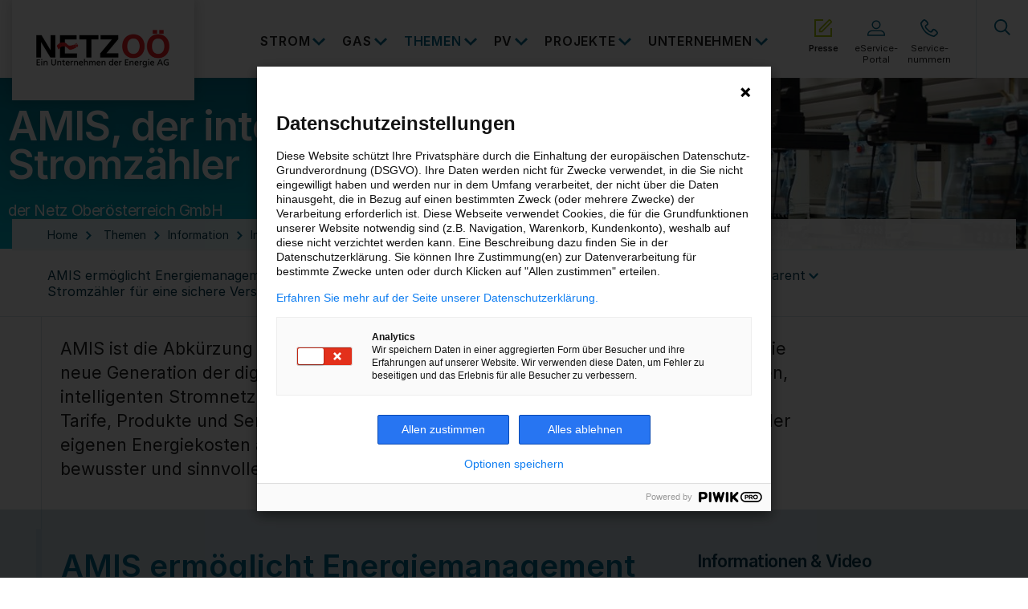

--- FILE ---
content_type: text/html; charset=utf-8
request_url: https://www.netzooe.at/Themen/Information/smart-meter/System
body_size: 39002
content:

<!DOCTYPE html>




<html lang="de" itemscope itemtype="http://schema.org/Article">
<head>

	
	<!-- ###  global meta data ### -->
	<meta charset="utf-8">
	<meta http-equiv="content-type" content="text/html; charset=UTF-8" />
	<meta http-equiv="Content-Script-Type" content="text/javascript" />
	<meta http-equiv="Content-Style-Type" content="text/css" />
	<meta http-equiv="content-language" content="de" />
	<meta http-equiv="X-UA-Compatible" content="IE=EDGE" />
	<meta name="viewport" content="width=device-width, initial-scale=1, user-scalable=0, maximum-scale=1 ">
	<meta name="generator" content="silbergrau blueContent - www.silbergrau.at" />
	<meta name="author" content="EnergieAG" />
	<meta name="apple-mobile-web-app-capable" content="yes" />
	<meta name="apple-mobile-web-app-status-bar-style" content="black">
	<meta name="mobile-web-app-capable" content="yes">
	<meta name="language" content="de" />
	<meta name="theme-color" content="#ffffff">
	<link rel="shortcut icon" href="/assets/netzooe/images/favicon-16x16.png" type="image/ico">
	<link rel="apple-touch-icon" sizes="180x180" href="/assets/netzooe/images/apple-touch-icon.png">
	<link rel="icon" type="image/png" href="/assets/netzooe/images/favicon-32x32.png" sizes="32x32">
	<link rel="icon" type="image/png" href="/assets/netzooe/images/favicon-16x16.png" sizes="16x16">
	<link rel="manifest" href="/assets/netzooe/manifest.json">
	<link rel="mask-icon" href="/assets/netzooe/images/safari-pinned-tab.svg" color="#5bbad5">

	<!-- ###  page meta data ### -->
	<meta property="og:type" content="website" />
	
		
		
			
			
		
		
		
		
		
		
		
			
		
		
		
		
		
	
	
	
		<link rel="image_src" href='https://www.netzooe.at//navigation-header-flach-1440x240-te-nooe-amis-smartmeter-kalibrierungsstatiob.jpg?ch=nqeridaf&:hp=3;1;de' />
		<meta property="og:image" content='https://www.netzooe.at//navigation-header-flach-1440x240-te-nooe-amis-smartmeter-kalibrierungsstatiob.jpg?ch=nqeridaf&:hp=3;1;de' />
		<meta name="og:image" content='https://www.netzooe.at//navigation-header-flach-1440x240-te-nooe-amis-smartmeter-kalibrierungsstatiob.jpg?ch=nqeridaf&:hp=3;1;de' />
		<meta itemprop="image" content='https://www.netzooe.at//navigation-header-flach-1440x240-te-nooe-amis-smartmeter-kalibrierungsstatiob.jpg?ch=nqeridaf&:hp=3;1;de' />
	
	
	
	
	<title>AMIS, der intelligente Stromzähler - Netz Oberösterreich GmbH</title>
	<meta name="description" content="Das Smart Meter-System der Netz Oberösterreich GmbH heißt AMIS und ist die neueste Generation intelligenter Stromzähler." /><meta name="robots" content="index,follow" /><link rel="canonical" href="https://www.netzooe.at/themen/information/smart-meter/system" /><meta property="og:title" content="AMIS, der intelligente Stromzähler" /><meta property="og:description" content="Das Smart Meter-System der Netz Oberösterreich GmbH heißt AMIS und ist die neueste Generation intelligenter Stromzähler." /><meta property="og:image" content="https://www.netzooe.at/navigation-header-flach-1440x240-te-nooe-amis-smartmeter-kalibrierungsstatiob.jpg?ch=nqeridaf&:hp=3;1;de" /><meta property="og:url" content="https://www.netzooe.at/themen/information/smart-meter/system" /><meta property="og:site_name" content="AMIS, der intelligente Stromzähler" /> 
	
	
		
	





<link href="/assets/commonassets/fonts/inter_4_1/web/inter.min.css?version=MTczV-NT" rel="stylesheet" type="text/css"  />

<!-- ### css includes ### -->
<link href="/assets/netzooe/css/vendor/cookieconsent.min.css?version=RlUhiekI" rel="stylesheet" type="text/css"  />
<link href="/assets/netzooe/css/vendor/owl.carousel.min.css?version=xgBiDmyu" rel="stylesheet" type="text/css"  />
<link href="/assets/netzooe/css/vendor/owl.theme.min.css?version=N8MXy356" rel="stylesheet" type="text/css"  />
<link href="/assets/netzooe/css/vendor/slicknav.min.css?version=pY_8TftI" rel="stylesheet" type="text/css"  />
<link href="/assets/netzooe/css/vendor/blue.min.css?version=87NV-ers" rel="stylesheet" type="text/css"  />
<link href="/assets/netzooe/css/vendor/magnific-popup.min.css?version=EA0wAzCM" rel="stylesheet" type="text/css"  />
<link href="/assets/netzooe/css/pfgrid.min.css?version=BSQA46m8" rel="stylesheet" type="text/css"  />
<link href="/assets/commonassets/css/basic.min.css?version=QVM4e4fz" rel="stylesheet" type="text/css"  />
<link href="/assets/netzooe/css/netzooe-basic.css?version=h-qrGjZk" rel="stylesheet" type="text/css"  />
<link href="/assets/commonassets/css/main.min.css?version=cfZyu3FK" rel="stylesheet" type="text/css"  />
<link href="/assets/netzooe/css/netzooe.css?version=w8RD1R8Q" rel="stylesheet" type="text/css"  />
<link href="/assets/commonassets/css/sgfixes.min.css?version=-u1ZL7Ks" rel="stylesheet" type="text/css"  />
<link href="/assets/netzooe/css/sgfixes-netz.min.css?version=d-aEsALh" rel="stylesheet" type="text/css"  />
<link href="/assets/netzooe/css/contrast.min.css?version=jxZqHN3J" rel="stylesheet" type="text/css"  />
<link href="/assets/netzooe/css/sgNetz.min.css?version=LDl-Gd-v" rel="stylesheet" type="text/css"  />
<link href="/assets/commonassets/vendor/jquery-ui.min.css?version=yIUDBBuC" rel="stylesheet" type="text/css"  />
<link href="/assets/commonassets/vendor/unitegallery/css/unite-gallery.css?version=4U3y8GaH" rel="stylesheet" type="text/css"  />
<link href="/assets/commonassets/vendor/unitegallery/themes/default/ug-theme-default.css?version=QxNN6zUw" rel="stylesheet" type="text/css"  />
<link href="/assets/commonassets/vendor/unitegallery/themes/video/skin-right-no-thumb.css?version=726FBLuI" rel="stylesheet" type="text/css"  />
<link href="/assets/commonassets/vendor/unitegallery/themes/video/skin-right-thumb.css?version=cQV2g0Mo" rel="stylesheet" type="text/css"  />
<link href="/assets/commonassets/vendor/unitegallery/themes/video/skin-right-title-only.css?version=Bi9FXRIo" rel="stylesheet" type="text/css"  />	
	
	<noscript>
		<style>body .owl-carousel {display:block;}</style>
	</noscript>
</head>







	
	
		
	


<body class=" useMiniHeader" itemscope itemtype="http://schema.org/WebPage">

	
		
	





<script id="sg-eag-cust-script-news" type="text/x-jsrender">
	<section class="containerBox contentBox borderBox news">
		<h2>{{:title}}</h2>
		<ul class="news-accordion">
			{{for d.Items}}
				<li>
					<label for="news-{{:#getIndex() +1}}" tabindex="{{:#getIndex()}}" {{if #getIndex() == 0}}class="active"{{/if}}>
						<span class="date">{{:Day}}.{{:Month}}.{{:ClassYear}}</span>
						<span class="category">{{:Menue}}</span>
						<span class="title">{{:TitleText}}</span>
					</label>
					<input type="radio" name="accordion" id="news-{{:#getIndex() +1}}" {{if #getIndex() == 0}}checked{{/if}}>
					<div class="content">
						<div class="news-text">{{:Text}} <a href="{{:Link}}" class="news-text-link">Mehr</a>
						</div>
						<div class="news-image">
							<div class="image-container">
								{{if Image}}
									{{:Image}}
								{{else}}
									<a><img src=""></img></a>
								{{/if}}
							</div>
							{{if MediaLink}}
								<div class="image-description">
									<p>&nbsp;</p>
									<p class="pictures"><span>{{:MediaLink}}</span></p>
									<br><br><br>
								</div>
							{{/if}}
						</div>
					</div>
				</li>
			{{/for}}
		</ul>
		<a href="https://news.netzooe.at/" class="news-more">Weitere Meldungen anzeigen</a>
	</section>
</script>








<script id="sg-eag-cust-script-autoDownloadElements" type="text/x-jsrender">
	{{for result}}
		{{if type == "Person" }}
		{{else type == "ImageContent" }}
		{{else type == "Document" }}
			<p><a href="{{:downloadUrl}}" class="download" target="_blank">{{:name}}</a></p>
		{{else type == "ExternalLink" }}
		{{else type == "ExternalMedia" }}
		{{else type == "Article" }}
		{{/if}}
	{{/for}}
</script>



<script id="sg-eag-cust-youtube-init" type="text/x-jsrender">
	<div class="sg-medial-consent-overlay">
		<h4>Externer Inhalt</h4>
		<hl></hl>
		<p><strong>Hinweis:</strong> An dieser Stelle finden Sie einen externen Inhalt von Youtube oder anderen Social Media Quellen. Sie können diese Inhalte mit einem Klick auf aktivieren freischalten.</p>
		<p>&nbsp;</p>
		<p>Ich bin damit einverstanden, dass mir externe Inhalte angezeigt werden. Damit können personenbezogene Daten an Drittplattformen übermittelt werden. Mehr dazu in unserer Datenschutzerklärung.</p>
		<div><button class="btn btn--primary">Externe Inhalte aktivieren</button></div>
	</div>
</script>


	<div itemprop="name" style="display:none">
		AMIS, der intelligente Stromz&auml;hler
	</div>
	<div itemprop="description" style="display:none">
		Das Smart Meter-System der Netz Ober&ouml;sterreich GmbH hei&szlig;t AMIS und ist die neueste Generation intelligenter Stromz&auml;hler.
	</div>
	<div id="container" class="layout_container">
		<script type="text/javascript" src="/features/container.min.js?version=l4pFWwN8" ></script>

<script type="text/javascript" src="/features/jquery/jquery.min.js?version=kUNPbFF1"></script>
<script type="text/javascript" src="/features/jquery/jquery-migrate.min.js?version=O0O1wWAA"></script>



<script type="text/javascript" src="/features/i18next/i18next.min.js?version=ibh4K46R"></script>



<script type="text/javascript" src="/features/utilities/utilities.min.js?version=-jDTJ_pf"></script>



<script type="text/javascript" src="/features/momentjs/moment-with-locales.min.js?version=enZRfWvz"></script>
<script type="text/javascript" src="/features/momentjs/momentjs-timezone-with-data.min.js?version=cU0RNK2c"></script>



<script type="text/javascript" src="/features/jsviews/jsviews.min.js?version=kL__tBwN"></script>
<script type="text/javascript" src="/features/jsviews/converters.min.js?version=nS2RhkBE"></script>


<script type="text/javascript">
SG.features['jquery'] = {};SG.container._setFeatureReady('jquery');
SG.features['i18next'] = {};SG.container._setFeatureReady('i18next');
SG.features['utilities'] = {};SG.container._setFeatureReady('utilities');
SG.features['momentjs'] = {};SG.container._setFeatureReady('momentjs');
SG.features['jsviews'] = {};SG.container._setFeatureReady('jsviews');</script><script type="text/javascript">SG.container.systemlevel = 'PRODUCTION';SG.container.loginSupported = false;SG.container.lazyAppLoading = false;SG.container.lazyAppLoadingViewportOffset = 0;SG.container.lazyAppLoadingEaseTimeInMs = 500;SG.container.lazyImageLoading = false;SG.container.deliveryInfo = SG.container.deliveryInfo || {};SG.container.deliveryInfo.proxy = {"path":"/proxy"};SG.container.deliveryInfo.project = {"name":"EnergieAG","id":"52~1191946316209455171","oid":"1191946316209455171"};SG.container.deliveryInfo.homepage = {"name":"NETZ","baseUrl":"https://www.netzooe.at","id":"5~1203950440564145158","oid":"1203950440564145158","hpId":"3"};SG.container.deliveryInfo.navigation1 = {"name":"NETZ","id":"8~1203950440564145159","oid":"1203950440564145159"};SG.container.deliveryInfo.contextPath = "/blueContent";SG.container.deliveryInfo.defaultActionSuffix = "html";SG.container.deliveryInfo.language = "de";</script>
			
				
			




<!-- ### javascripts includes ### -->


<script type="text/javascript" src="/features/iCheck/icheck.min.js?version=-7CwOiRH"></script>


<script>SG.features['iCheck'] = {};SG.container._setFeatureReady('iCheck');</script>


<script type="text/javascript" src="/features/jqueryValidation/jquery.validate.min.js?version=KAa6-F4y"></script>
<script type="text/javascript" src="/features/jqueryValidation/additional-methods.min.js?version=oes_taa0"></script>
<script type="text/javascript" src="/features/jqueryValidation/messages_de.min.js?version=6TEg6Ngl"></script>


<script>SG.features['jqueryValidate'] = {};SG.container._setFeatureReady('jqueryValidate');</script>


<script type="text/javascript" src="/features/eag/vendor/owl.carousel.min.js?version=h3dlNjNd"></script>
<script type="text/javascript" src="/features/eag/vendor/jquery.matchHeight.min.js?version=8tJhM-aP"></script>
<script type="text/javascript" src="/features/eag/vendor/jquery.slicknav.min.js?version=jbq4A6A4"></script>
<script type="text/javascript" src="/features/eag/vendor/jquery.accessibleMegaMenu.min.js?version=z_oLUbNz"></script>
<script type="text/javascript" src="/features/eag/vendor/doubletaptogo.min.js?version=pb5b5Wfx"></script>
<script type="text/javascript" src="/features/eag/vendor/jquery.magnific-popup.min.js?version=HVm4b9iz"></script>
<script type="text/javascript" src="/features/eag/vendor/jquery.maskedinput.min.js?version=WjpcOSgC"></script>
<script type="text/javascript" src="/features/eag/vendor/jquery.resizeimagetoparent.min.js?version=0u50VkiG"></script>
<script type="text/javascript" src="/features/eag/vendor/jquery-ui.min.js?version=lOEGkBOH"></script>
<script type="text/javascript" src="/features/eag/vendor/datepicker-de.min.js?version=HEG0S70e"></script>
<script type="text/javascript" src="/features/eag/vendor/unitegallery/js/unitegallery.min.js?version=uUEEmdwO"></script>
<script type="text/javascript" src="/features/eag/vendor/unitegallery/themes/default/ug-theme-default.js?version=S3Ig4cPt"></script>
<script type="text/javascript" src="/features/eag/vendor/unitegallery/themes/tiles/ug-theme-tiles.js?version=oIB9D4DW"></script>
<script type="text/javascript" src="/features/eag/vendor/unitegallery/themes/video/ug-theme-video.js?version=5BT41Gk4"></script>
<script type="text/javascript" src="/features/eag/vendor/unitegallery/themes/slider/ug-theme-slider.js?version=_X3my995"></script>
<script type="text/javascript" src="/features/eag/vendor/masonry.pkgd.min.js?version=eebPt11-"></script>
<script type="text/javascript" src="/features/eag/rcScript.min.js?version=3UosjYi4"></script>


<script>SG.features['eag-feature'] = {};SG.container._setFeatureReady('eag-feature');</script>


<script type="text/javascript" src="/features/countup-2-8-0/countUp.min.js?version=c4sPPP-E"></script>


<script>SG.features['countup-2-8-0'] = {};SG.container._setFeatureReady('countup-2-8-0');</script>
<script type="text/javascript" src="/assets/commonassets/js/scripts.min.js?version=lSa3oUHy"></script>
			

<script type="text/javascript" src="/features/formUtils/jquery.cookie.min.js?version=OxQ7s9ci"></script>
<script type="text/javascript" src="/features/formUtils/formUtils.min.js?version=q8gIU9XZ"></script>



<script type="text/javascript" src="/features/momentjs/moment-with-locales.min.js?version=enZRfWvz"></script>
<script type="text/javascript" src="/features/momentjs/momentjs-timezone-with-data.min.js?version=cU0RNK2c"></script>



<script type="text/javascript" src="/features/fancybox/jquery.fancybox.min.js?version=2qQNl55i"></script><link href="/features/fancybox/jquery.fancybox.min.css?version=HYyTF4pg" rel="stylesheet" type="text/css">






<script type="text/javascript" src="/features/bxSlider/jquery.bxslider.min.js?version=yf2LNt_2"></script><link href="/features/bxSlider/jquery.bxslider.min.css?version=M_QevfRS" rel="stylesheet" type="text/css">



<script type="text/javascript" src="/features/iconfonts/empty.min.js"></script><link href="/features/iconfonts/iconfonts.min.css?version=VLdF-gRP" rel="stylesheet" type="text/css">



<script type="text/javascript" src="/features/searchTypeahead/bootstrap-typeahead-json.min.js?version=DGtNgnNB"></script>


<script>
SG.features['formUtils'] = {};SG.container._setFeatureReady('formUtils');
SG.features['momentjs'] = {};SG.container._setFeatureReady('momentjs');
SG.features['fancybox'] = {};SG.container._setFeatureReady('fancybox');
SG.features['jsrender'] = {};SG.container._setFeatureReady('jsrender');
SG.features['bxSlider'] = {};SG.container._setFeatureReady('bxSlider');
SG.features['iconfonts'] = {};SG.container._setFeatureReady('iconfonts');
SG.features['searchTypeahead'] = {};SG.container._setFeatureReady('searchTypeahead');</script>
<script type="text/javascript" src="/apps/MasterProject/navigation/navigation.min.js?version=bViH4mFU"></script>
<script type="text/javascript" src="/apps/EnergieAG/openRC/openRC.min.js?version=rr9Gs15k"></script>
<script type="text/javascript" src="/apps/MasterProject/teasers/app.min.js?version=GagRbosj"></script>
<script type="text/javascript" src="/apps/MasterProject/article/app.min.js?version=43HMjILx"></script>
<script type="text/javascript" src="/apps/MasterProject/staticRendering/app.min.js?version=gf4aZdZN"></script>
<script type="text/javascript" src="/apps/MasterProject/breadcrumbs/app.min.js?version=uzLOkOsZ"></script>
<script type="text/javascript" src="/apps/MasterProject/facetedHtmlSearch/facetedHtmlSearch.min.js?version=9F3t1O9I"></script>
<script type="text/javascript" src="/apps/EnergieAG/eagTeaserAndCategory/eagTeaserAndCategory.min.js?version=vKum4457"></script><script id="sg-eag-cust-apps-content-breadcrumbs" type="text/x-jsrender"><div class="containerBox contentBox breadcrumb" itemprop="breadcrumb">
		<ul itemscope itemtype="http://schema.org/BreadcrumbList">
			<li itemprop="itemListElement" itemscope itemtype="http://schema.org/ListItem">
				<a itemprop="item" href="/"><span itemprop="name">Home</span></a>
				<meta itemprop="position" content="1" />
			</li>
			{{for navigationsData}}<li itemprop="itemListElement" itemscope itemtype="http://schema.org/ListItem">
					{{if openUrl && openUrl.length>5 && openUrl.substring(openUrl.length-5,openUrl.length) == ".html"}}
						<a itemprop="item" href="{{:openUrl.substring(0, openUrl.lastIndexOf("/"))}}"><span itemprop="name">{{:name}}</span></a>
					{{else openUrl}}
						<a itemprop="item" href="{{:openUrl}}"><span itemprop="name">{{:name}}</span></a>
					{{else}}
						<a itemprop="item" href="#"><span itemprop="name">{{:name}}</span></a>
					{{/if}}
					<meta itemprop="position" content="{{:#getIndex() + 2}}" />
			</li>{{/for}}
		</ul>
	</div></script><script id="sg-eag-cust-apps-empty" type="text/x-jsrender">
</script><script id="sg-facetedHtmlSearchFacetsTemplate" type="text/x-jsrender"><li class="facet" data-facet>
	<a href="javascript:;" class="expanded" title="Diese Facette ausblenden" data-facet-name="category">Themen<span class="caret"></span></a>
	<ol class="level2 expanded"  style="display: block;" data-occurrences>
	</ol>
</li></script><script id="sg-eag-cust-apps-icons-left-teaser-element" type="text/x-jsrender">
	{{if title === "Login"}}
		{{include tmpl="#sg-eag-cust-apps-loginbtn-eservice-static" /}}
	{{else title === "Service"}}
		{{include tmpl="#sg-eag-cust-apps-loginbtn-hotlines-static" /}}
	{{else title === "Störungsinfo" || title === "Störungsinfo-Netz"}}
		<span class="loginbtn emergency" data-version="{{:model.modificationDate}}">
			<img alt="{{:model.pictureAltText}}" src="{{:pictureUrl}}" title="Störungsinfo" data-picture/>
			<span class="special">Störungsinfo</span>
			<div class="subnav popup v-hidden"></div>
		</span>
	{{else title === "Blog"}}
		<a href="{{:url}}" class="blog" data-contentId="{{:id}}">
			<img alt="{{:model.pictureAltText}}" src="{{:pictureUrl}}" title="{{:pictureTitleText}}" data-picture/>
			<span data-title>{{:title}}</span>
		</a>
	{{else}}
		<a href="{{:url}}" data-contentId="{{:id}}">
			<img alt="{{:model.pictureAltText}}" src="{{:pictureUrl}}" title="{{:pictureTitleText}}" data-picture/>
			<span data-title>{{:title}}</span>
		</a>
	{{/if}}
</script><script id="sg-eag-cust-apps-loginbtn-hotlines-static" type="text/x-jsrender">
	<span class="loginbtn">
		<img alt="" src="/assets/netzooe/images/icon-phone.svg"/>
		<span>Service<div class="nextline">- </div><br class="nextline">nummern</span>
		<div class="subnav popup v-hidden">
			<div class="containerBox contentBox">
				<div class="row">
					<div class="column col-tl-3 show-for-tl-and-up">
						<h4>Kontakt</h4>
						<p class="small">
							Netz Oberösterreich GmbH<br>
							Energiestraße 1<br>
							4020 Linz, Austria<br>
							Tel: <a href="tel:0590700 " class="phone">05 9070 0</a><br>
							E-Mail: <a href="mailto:service@netzooe.at">service@netzooe.at</a>
						</p>
					</div>
					<div class="column col-tl-9 buttoncontent">
						<div class="row">
							<div class="column col-tl-4">
								<div class="desc">
									<img alt="" src="/assets/netzooe/images/icon-phone.svg">
									<span>
										Kundenservice Strom und Erdgas
									</span>
								</div>
							</div>
							<div class="column col-tl-4 no-padding">
								<a href="tel:059070" class="phone">05 9070</a>
							</div>
						</div>
						<div class="row">
							<div class="column col-tl-4">
								<div class="desc">
									<img alt="" src="/assets/netzooe/images/icon-strom.svg">
									<span>
										Störungshotline Strom
									</span>
								</div>
							</div>
							<div class="column col-tl-4 no-padding">
								<a href="tel:0590703030 " class="phone">05 9070 3030</a>
							</div>
						</div>
						<div class="row">
							<div class="column col-tl-4">
								<div class="desc">
									<img alt="" src="/assets/netzooe/images/icon-gas.svg">
									<span>
										Notrufnummer Erdgas
									</span>
								</div>
							</div>
							<div class="column col-tl-4 no-padding">
								<a href="tel:128" class="phone">128</a>
							</div>
						</div>
						
					</div>
				</div>
			</div>
		</div>
	</span>
</script><script id="sg-eag-cust-apps-loginbtn-eservice-static" type="text/x-jsrender">
	<span class="loginbtn">
		<img alt="" src="/assets/netzooe/images/icon-person.svg"/>
		<span>eService-<br>Portal</span>
		<div class="subnav popup v-hidden">
			<div class="containerBox contentBox">
				<div class="row">
					<div class="column col-tl-3 show-for-tl-and-up">
						<h4>eService-Portal</h4>
						<p class="small">
							Ihr Online-Zugang zur Netz Oberösterreich GmbH.<br> Hier haben Sie online die Möglichkeit, Ihre Kundendaten zu verwalten, zu ändern und wichtige Informationen wie Rechnungen oder Ihren Energieverbrauch abzurufen.<br><br>
							<a href="https://www.netzooe.at/Themen/online-Services/online-Service-Portale">Mehr Infos zum eService-Portal</a>
						</p>
					</div>
					<div class="column col-tl-9 buttoncontent">
						<div class="row">
							<div class="column col-tl-4">
								<div class="desc">
									<img alt="" src="/assets/netzooe/images/login.svg">
									<span>
										Zum eService-Portal für Strom- und Gas-Kunden
									</span>
								</div>
							</div>
							<div class="column col-tl-4 no-padding">
								<a href="https://eservice.netzooe.at" class="btn btn-border btn-small">Anmelden</a>
							</div>
						</div>
						<div class="row">
							<div class="column col-tl-4">
								<div class="desc">
									<img alt="" src="/assets/netzooe/images/icon-register.svg">
									<span>
										Registrierung zum eService-Portal
									</span>
								</div>
							</div>
							<div class="column col-tl-4 no-padding">
								<a href="https://eservice.netzooe.at/app/registration" class="btn btn-border btn-small">Registrierung</a>
							</div>
						</div>
					</div>
				</div>
			</div>
		</div>
	</span>
</script><script id="sg-eag-cust-apps-footer-column-teaser-container" type="text/x-jsrender">
	<div id="{{:containerId}}" class="contentOverview">
	</div>
</script><script id="sg-eag-cust-apps-article-with-sidebar-article" type="text/x-jsrender">
	<div class="row">
		<div class="column col-tl-8">
			{{if title}}
				<h2 id="{{:userFriendlyUrlName}}" data-title itemprop="name">{{:title}}</h2>
				<br>
			{{else}}
				<br id="{{:userFriendlyUrlName}}">
			{{/if}}
			<div class="left-space" data-body itemprop="articleBody">
				{{:body}}
				{{if contentConfiguration && contentConfiguration.downloadCategory}}
					<div data-content-id="{{:model.id}}" data-download-category="{{:contentConfiguration.downloadCategory}}" style="display:hidden;"></div>
				{{/if}}
			</div>
		</div>
		<div class="column col-tl-4 bannerBoxes">
			{{if contentConfiguration.containerDisplayName}}
				<br class="tmp-hide-for-tl-and-up">
				<h4 data-description>{{:contentConfiguration.containerDisplayName}}</h4>
			{{/if}}
			<div id="sidebarContainer" class="sidebarContainer"></div>
			{{if contentConfiguration.contactPersonCategory}}
				<div id="{{:id}}_hidden_contactPerson_section" class="hidden hidden_contactPerson_section">
				{{if contentConfiguration.contactPersonCategory.categories}}
				{{for contentConfiguration.contactPersonCategory.categories}}
					{{if #index > 0}},{{/if}}{{:id}}
				{{/for}}
				{{else}}
				{{:contentConfiguration.contactPersonCategory}}
				{{/if}}
				</div>
			{{/if}}
		</div>
	</div>
</script><script id="sg-eag-cust-apps-footerTop-logo-teaser-container" type="text/x-jsrender">
	{{for results.result}}
		<div class="footer-top-col show-for-tl-and-up" data-contentId="{{:id}}">
			<a href="{{:externalUrl}}"><img alt="{{:title}}" src="[data-uri]" width="120" data-picture></a>
		</div>
	{{/for}}
</script><script id="sg-facetedHtmlSearchQueryLineTemplate" type="text/x-jsrender"><div data-id="{{:appId}}searchCriteria" class="searchQueryLine">
	<div class="searchQuery">
		<input data-id="{{:appId}}searchfield" type="text" data-provide="typeahead" placeholder="">
	</div>
	<button data-id="{{:appId}}searchIcon" type="button" data-loading-text="loading..." class="btn btn-primary loadingIcon">
		<a href="javascript:;" data-id="{{:appId}}startSearchIcon">
			<i class="icon-search2"></i>
		</a>
	</button>
</div></script><script id="sg-navigationElement" type="text/x-jsrender"><li data-id="{{:id }}" data-index="{{:index}}" class="{{:cssClass }}"> 
	<div class="navlink">
		{{if showArrow}}
		<div data-id="{{:arrowId}}" class="{{:arrowDivClass }}">
			<span class="arrow"></span>
		</div>
		{{/if}}
		<a data-id="{{:linkId}}" data-navlink data-mode class="{{:cssClassOfLink }}" href="{{:openUrl }}">{{:linkText }}</a>
	</div>
	<ul data-id="{{:idOfSubnavigation }}" class="{{:cssClassOfSubnavigation }}" data-sortableContainer >
		{{for navigationsData tmpl="#sg-navigationElement"/}}
	</ul>
</li></script><script id="sg-eag-cust-apps-content-teaser-small-article" type="text/x-jsrender">{{if id=="1652277887690108960"}}
		<div class="teaser teaser-small">
			<div class="teaser-inner">
				<div style="padding:44.9% 0 0 0;position:relative;">
					<iframe src="https://player.vimeo.com/video/725188072?h=602f6c2efc&autoplay=1&loop=1&byline=0&portrait=0" style="position:absolute;top:0;left:0;width:100%;height:100%;" frameborder="0" allow="autoplay; fullscreen; picture-in-picture" allowfullscreen></iframe>
				</div>
				{{:'<scr'+'ipt'}} class="vimeo-player" src="https://player.vimeo.com/api/player.js">{{:'</scr'+'ipt>'}}
			</div>
		</div>
	{{else !(~hasCategoryWithName(model.categories,"Video"))}}
		<div class="teaser teaser-small{{if contentConfiguration && contentConfiguration.hideMobilePicture == 'true'}} sg-hide-mobile-picture{{/if}}">
			<div class="teaser-inner">
				<img src="{{:model.pictureUrl}}" alt="{{:model.pictureAltText}}" class="teaser-img" data-picture/>
				<div class="caption">
					<div class="caption-inner">
						{{if title}}
							<h1 data-title>{{:title}}</h1>
							<br>
						{{/if}}
						{{if subtitle}}
							<p class="medium" data-description>{{:subtitle}}</p>
						{{/if}}
					</div>
				</div>
			</div> 
		</div>
	{{/if}}</script><script id="sg-eag-cust-apps-accordeon-teaser-element" type="text/x-jsrender">
	<div class="collapsible-item" data-contentId="{{:id}}">
		<div class="title" tabindex="0" data-title itemprop="name">{{:title}}</div>
		<div class="description">
			<div data-body itemprop="articleBody">{{:body}}</div>
			{{if pictureUrl}}
				<img alt="{{:model.pictureAltText}}" src="{{:pictureUrl}}" title="{{:pictureTitleText}}" data-picture/>
			{{/if}}
		</div>
	</div>
</script><script id="sg-teaserTemplate" type="text/x-jsrender"><li class="{{:teaserClass}} {{:articleLayout}}">
	<span data-contentId="{{:id}}">
		{{if multimediaUrl}}
  			<div class="teaser-multimedia">
  				<iframe src="{{:multimediaUrl}}" />
  			</div>
  			{{/if}}
  			{{if pictureUrl}}
  			<div class="teaser-image">
  				{{if url}}
  				<a href="{{:url}}" target="{{:target}}" title="{{:pictureTitle}}" rel="{{:appId}}" {{if lightbox}} data-lightbox {{/if}}>
  					<img alt="{{:pictureTitle}}" src="{{:pictureUrl}}" data-picture/>
  				</a>
  				{{else}}
  				<span rel="{{:appId}}" {{if lightbox}} data-lightbox {{/if}}>
  					<img alt="{{:pictureTitle}}" src="{{:pictureUrl}}" data-picture/>
  				</span>
  				{{/if}}
  			</div>
  			{{/if}}
  			{{if iconUrl}}
  			<div class='teaser-mobile-image'>
  				{{if url}}
  				<a href="{{:url}}" target="{{:target}}" title="{{:pictureTitle}}" rel="{{:appId}}">
  					<img alt="{{:pictureTitle}}" src="{{:iconUrl}}" data-icon/>
  				</a>
  				{{else}}
  				<span rel="{{:appId}}" {{if lightbox}} data-lightbox {{/if}}>
  					<img alt="{{:pictureTitle}}" src="{{:iconUrl}}" data-icon/>
  				</span>
  				{{/if}}
  			</div>
  			{{/if}}
  			<span class="wrapper">
  				{{if date}}
 						<p class="date">{{:date}}</p>
 					{{/if}} 
   			{{if name}}
   			<div class='teaser-name'>
				{{if url}}
				<a href="{{:url}}" target="{{:target}}" title="{{:name}}" data-name>{{:name}}</a>
				{{else externalUrl}}
				<a href="{{:externalUrl}}" target="{{:target}}" title="{{:name}}" data-name>{{:name}}</a>
				{{else}}
				<span data-name>{{:name}}</span>
				{{/if}}
			</div>
			{{/if}}
			{{if title}}
			<div class='teaser-title'>
				{{if url}}
				<a href="{{:url}}" target="{{:target}}" title="{{:title}}" data-title>{{:title}}</a>
				{{else externalUrl}}
				<a href="{{:externalUrl}}" target="{{:target}}" title="{{:title}}" data-name>{{:title}}</a>
				{{else}}
				<span data-title>{{:title}}</span>
				{{/if}}
			</div>
   			{{/if}}
   			{{if subtitle}}
   			<div class='teaser-subtitle' data-subtitle>{{:subtitle}}</div>
   			{{/if}}
   			{{if description}}
   			<div class='teaser-description' data-description>{{:description}}</div>
   			{{/if}}
   			{{if fileSize}}
   			<div class='teaser-download'>
   				<a href="{{:url}}" target="{{:target}}">
   					<span class="text">{{:textDownloadButton}}</span>
   					<span class="bytes">({{:fileSize}})</span>
   				</a>
   			</div>
   			{{/if}}
   			{{if body}}
   			<div class='teaser-body' data-body>{{:body}}</div>
   			{{/if}}
		</span>
	</span>
</li></script><script id="sg-eag-cust-apps-icons-right-teaser-element" type="text/x-jsrender">
	<a href="{{:url}}" data-contentId="{{:id}}">
		<img alt="{{:model.pictureAltText}}" src="{{:pictureUrl}}" title="{{:pictureTitleText}}" data-picture/>
	</a>
</script><script id="sg-facetedHtmlSearchNumberOfSearchResultsTemplate" type="text/x-jsrender"><div data-id="{{:appId}}nResults" class="nResults">
	<label>Suchergebnisse: </label>
	<span data-id="{{:appId}}nResults_n"></span>
</div></script><script id="sg-navigationTemplate" type="text/x-jsrender"><div class="toggleMenu">
	<a href="#navigation">
		<i class="icon-menu"></i>
	</a>
</div>

<div class="navigation-level">
	<ul class="{{:cssClassOfSubnavigation }}" id="{{:idOfSubnavigation }}" data-sortableContainer>
		{{for navigationsData tmpl="#sg-navigationElement"/}}
	</ul>
	{{if noTreeNavigationsData}}
		<div class="{{:noTreeNavigationsData.cssClassOfSubnavigation }}">
			<ul data-id="{{:noTreeNavigationsData.id }}" class="{{:noTreeNavigationsData.cssClass }}" data-sortableContainer>
				{{for noTreeNavigationsData.navigationsData tmpl="#sg-navigationElement"/}}
			</ul>
		</div>
	{{/if}}
</div></script><script id="sg-eag-cust-blog-podcast-container" type="text/x-jsrender">
	<div class="podcast">
		<div id="{{:containerId}}" class="podcast-blog" style="display:none;">
		</div>
	</div>
</script><script id="sg-eag-cust-apps-searchPreviewAdBlock-teaser-element" type="text/x-jsrender">
	<div class="disc">
		<div class="acName">
			<a href="#" target="_self">{{:title}}</a> <span class="tag">Tarif</span>
		</div>
		<div class="acInfoBoxText">
			{{:description}}
		</div>
	</div>
</script><script id="sg-facetedHtmlSearchResultsTemplate" type="text/x-jsrender"><div class="ca-row acId odd focus-mouse">
	<div class="left">
		<div title=" " class="acThumbnail article ca-col">
			<a href="{{:item.uri}}" target="_self"><img class="acIcon" src=""></a>
		</div>
	</div>
	
	<div class="right focus-mouse">
		<div class="ca-col acName">
			<a href="{{:item.uri}}" target="_self">{{:item.title}}</a>
		</div>
		<div class="ca-col acSubtitle">
			<ul>
				{{for item.breadcrumbs ~len=item.breadcrumbs.length}}
					{{if #index == 0}}
						<li>
							<a>{{:term}}</a>
						</li>
					{{else #index < ~len-1}}
						<li>
							<a href="{{:uri}}">{{:term}}</a>
						</li>
					{{/if}}
				{{/for}}
			</ul>
		</div>
		<div class="ca-col acInfoBoxText focus-mouse">
		{{:item.description}}
		</div>
	</div>
	<div class="clear"></div>
</div></script><script id="sg-eag-cust-apps-preSearchMainContainer-facetedHtmlSearch" type="text/x-jsrender">
	<div data-id="{{:appId}}facetedHTMLSearchContainer" class="topSearchRow">
	</div>
</script><script id="sg-facetedHtmlSearchContainerTemplate" type="text/x-jsrender"><div data-id="{{:appId}}facetedHTMLSearchContainer">
</div></script><script id="sg-eag-cust-apps-spinner" type="text/x-jsrender">
	<div class="eag-spiner-container">
		<div class="eag-spinner">
			<div class="widget--spinner">
				<div class="spinner">
					<p>wird geladen ...</p>
					<div></div>
					<div></div>
					<div></div>
				</div>
			</div>
		</div>
	</div>
</script><script id="sg-articleRatingTemplate" type="text/x-jsrender"><div class="rating">
    <input type="radio" id="{{:contentId}}star5" value="5" {{if rating == 5}} checked="checked" {{/if}} /><label for="{{:contentId}}star5" >5 stars</label>
    <input type="radio" id="{{:contentId}}star4" value="4" {{if rating == 4}} checked="checked" {{/if}} /><label for="{{:contentId}}star4" >4 stars</label>
    <input type="radio" id="{{:contentId}}star3" value="3" {{if rating == 3}} checked="checked" {{/if}} /><label for="{{:contentId}}star3" >3 stars</label>
    <input type="radio" id="{{:contentId}}star2" value="2" {{if rating == 2}} checked="checked" {{/if}} /><label for="{{:contentId}}star2" >2 stars</label>
    <input type="radio" id="{{:contentId}}star1" value="1" {{if rating == 1}} checked="checked" {{/if}} /><label for="{{:contentId}}star1" >1 star</label>
</div></script><script id="sg-eag-cust-apps-emergencybtn-teaser-element" type="text/x-jsrender">
	{{if model.type=='ExternalLink'}}
	<div class="row" data-contentId="{{:id}}">
		<div class="column col-m-12 col-t-5">
			<div class="desc">
				<img alt="{{:pictureAltText}}" src="{{:pictureUrl}}" title="{{:pictureTitleText}}" data-picture />
				<span>{{:title}}</span>
			</div>
		</div>
		{{if url.indexOf('hydro.ooe.gv.at') > -1}}
		<div class="column col-m-12 col-t-4 no-padding hide-for-tl-and-up">
			<a href="http://m.hydro.ooe.gv.at/mobile.html" target="_blank" class="btn btn-border btn-small">Details</a>
		</div>
		<div class="column col-m-12 col-t-4 no-padding show-for-tl-and-up">
			<a href="{{:url}}" target="_blank" class="btn btn-border btn-small">Details</a>
		</div>
		{{else}}
		<div class="column col-m-12 col-t-4 no-padding">
			<a href="{{:url}}" target="_blank" class="btn btn-border btn-small">Details</a>
		</div>
		{{/if}}
	</div>
	{{/if}}
</script><script id="sg-eag-cust-apps-logo-unterseiten-teaser-container" type="text/x-jsrender">
	{{for results.result}}
		{{if #index == 0}}	
			<div class="logo" data-contentId="{{:id}}">
				<a href="{{:externalUrl}}">
					<img alt="{{:description}}" src="[data-uri]" width="110" data-picture>
				</a>
			</div>
		{{else}}
			<div class="logo-mini" data-contentId="{{:id}}">
				<a href="{{:externalUrl}}">
					<img alt="{{:description}}" src="[data-uri]" width="110" data-picture>
				</a>
			</div>
		{{/if}}
	{{/for}}
</script><script id="sg-facetedHtmlSearchFacetsContainerTemplate" type="text/x-jsrender"><ol class="level1 facets" data-id="{{:appId}}facetsContainer">
</ol></script><script id="sg-eag-cust-apps-accordeon-article" type="text/x-jsrender">
	{{if title}}
		<br>
		<h2 id="{{:userFriendlyUrlName}}" data-title itemprop="name">{{:title}}</h2>
		<br>
	{{else}}
		<br id="{{:userFriendlyUrlName}}">
	{{/if}}
</script><script id="sg-eag-cust-apps-preSearchSingleSearchResult-facetedHtmlSearch" type="text/x-jsrender">
	<li><a href="{{:item.uri}}">{{:item.title}}</a></li>
</script><script id="sg-eag-cust-apps-preSearchResultBlock-facetedHtmlSearch" type="text/x-jsrender">
	<div data-id="{{:appId}}searchResultsBlock">
		<ul data-id="{{:appId}}searchResults"></ul>
	</div>
</script><script id="sg-eag-cust-apps-mainNavigation-navigation" type="text/x-jsrender"><nav class="nav show-for-tl-and-up" id="mainNavi">
		<ul>
			{{for navigationsData}}
				<li {{if current}} class="active"{{/if}}>
					{{if hasChildren }}
						<a data-id="{{:linkId}}" data-navlink data-mode href="{{:openUrl }}">{{:linkText }}</a>
						{{if linkText==='Unternehmen' || linkText==='Photovoltaik' || linkText==='Projekte'}}
							<ul class="subnav subnav-{{:#getIndex() +1}} subnav-image">
								<li class="image">
									<img alt="" src="{{:pictureUrl}}"/>
								</li>
								<li>
									<ul class="ea-col-menu">
										{{for navigationsData }}
											<li {{if current}} class="active"{{/if}}>
												<a data-id="{{:linkId}}" data-navlink data-mode class="{{:cssClassOfLink }}" href="{{:openUrl }}">{{:linkText }}</a>
											</li>
										{{/for}}
									</ul>
								</li>
							</ul>
						{{else}}
							{{if navigationsData.length > 6}}
								<ul class="subnav subnav-{{:#getIndex() + 1}} subnav-col-7">
							{{else}}
								<ul class="subnav subnav-{{:#getIndex() + 1}} subnav-col-6">
							{{/if}}
							{{for navigationsData }}<li {{if current}} class="active"{{/if}}>
									<img alt="{{:linkText }}" src="{{:pictureUrl}}"/>
									{{if hasChildren }}
										{{if navigationsData.length > 1}}
											<a data-id="{{:linkId}}" data-navlink data-mode class="{{:cssClassOfLink }}" href="{{:openUrl }}">{{:linkText }}</a>
										{{else}}
											<a data-id="{{:linkId}}" data-navlink data-mode class="{{:cssClassOfLink }}">{{:linkText }}</a>
										{{/if}}
										<ul>
											{{for navigationsData }}
												<li {{if current}} class="active"{{/if}}><a data-id="{{:linkId}}" data-navlink data-mode class="{{:cssClassOfLink }}" href="{{:openUrl }}">{{:linkText }}</a></li>
											{{/for}}
										</ul>
									{{else}}
										<a data-id="{{:linkId}}" data-navlink data-mode class="{{:cssClassOfLink }}" href="{{:openUrl }}">{{:linkText }}</a>
									{{/if}}
								</li>{{/for}}
							</ul>
						{{/if}}
					{{else}}
						<a data-id="{{:linkId}}" data-navlink data-mode class="{{:cssClassOfLink }}" href="{{:openUrl }}">{{:linkText }}</a>
					{{/if}}
				</li>
			{{/for}}
		</ul>
	</nav></script><script id="sg-eag-cust-apps-footerBottom-static" type="text/x-jsrender">	<p class="copyright">&copy; 2025 Netz Oberösterreich GmbH</p>
	<p>
		<a href="/datenschutzerklaerung">Hinweise zum Datenschutz</a>
		<a href="/impressum">Impressum</a>
		<a href="/themen/rechtliches/datenschutz/barrierefreiheitserklaerung">Barrierefreiheitserklärung</a>
	</p>
</script><script id="sg-eag-cust-apps-content-articleLayout-article" type="text/x-jsrender">
	{{if title}}
		<h2 id="{{:userFriendlyUrlName}}" class="title" data-title itemprop="name">{{:title}}</h2>
		<br class="tmp-hide-for-tl-and-up">
		<div class="left-space maxWidth870" data-body itemprop="articleBody">
			{{:body}}
			{{if contentConfiguration && contentConfiguration.downloadCategory}}
				<div data-content-id="{{:model.id}}" data-download-category="{{:contentConfiguration.downloadCategory}}" style="display:hidden;"></div>
			{{/if}}
		</div>
	{{else}}
		<div id="{{:userFriendlyUrlName}}" class="left-space maxWidth870" data-body itemprop="articleBody">
			{{:body}}
			{{if contentConfiguration && contentConfiguration.downloadCategory}}
				<div data-content-id="{{:model.id}}" data-download-category="{{:contentConfiguration.downloadCategory}}" style="display:hidden;"></div>
			{{/if}}
		</div>
	{{/if}}
	<br class="tmp-hide-for-tl-and-up">
</script><script id="sg-eag-cust-apps-emergencybtn-teaser-container" type="text/x-jsrender">
		<div class="subnav popup v-hidden emergency">
			<div class="containerBox contentBox">
				<div class="row">
					<div class="column col-tl-3 show-for-tl-and-up">
						{{for results.result}}
						{{if type=='Article'}}
							<h4>{{:title}}</h4>
							{{:body}}
						{{/if}}
						{{/for}}
					</div>
					<div class="column col-tl-9 buttoncontent" id="{{:containerId}}">
					</div>
				</div>
			</div>
		</div>
</script><script id="sg-eag-cust-apps-content-anchor-links-teaser-element" type="text/x-jsrender">
	{{if subtitleText && subtitleText.length>0 && subtitleText != " "}}
		<li data-contentId="{{:id}}">
			<a href="{{:'#' + userFriendlyUrlName}}">{{:subtitleText}}</a>
		</li>
	{{/if}}
</script><script id="sg-eag-cust-apps-image-gallery-element" type="text/x-jsrender">
	{{if type == "ImageContent"}}
		<div data-contentId="{{:id}}">
			<img alt="{{:model.pictureAltText}}" src="{{:model.imageUrl}}"
				data-image="{{:model.imageUrl}}"
				data-description="{{:pictureTitle}}">
		</div>
	{{else type == "ExternalMedia"}}
		<div data-contentId="{{:id}}">
			<img alt="Youtube With Images"
				 data-type="youtube"
				 src="/galerie-02.jpg?:q=70&:s=4dQomrDU&:hp=1;1;de"
				 data-image="/galerie-02.jpg?:q=70&:s=4dQomrDU&:hp=1;1;de"		 
				 data-videoid="A3PDXmYoF5U"
				 data-description="Youtube video description">
		</div>
	{{/if}}
</script><script id="sg-eag-cust-apps-image-gallery-container" type="text/x-jsrender">
	<div class="gallery">
		<div id="{{:containerId}}" class="unitegallery" style="display:none;">
		</div>
	</div>
</script><script id="sg-eag-cust-apps-overviewArticleBody-article" type="text/x-jsrender">
	{{if body}}
	<div id="{{:userFriendlyUrlName}}" class="whiteBox" itemscope="" itemtype="http://schema.org/Article">
		<div class="containerBox contentBox borderBox">
			<div class="big left-space" data-body itemprop="articleBody">{{:body}}</div>
			{{if contentConfiguration && contentConfiguration.downloadCategory}}
				<div data-content-id="{{:model.id}}" data-download-category="{{:contentConfiguration.downloadCategory}}" style="display:hidden;"></div>
			{{/if}}
			<br class="tmp-hide-for-tl-and-up">
		</div>
	</div>
	{{/if}}
</script><script id="sg-eag-cust-apps-searchPreviewAdBlock-teaser-container" type="text/x-jsrender">
	<div id="{{:containerId}}" class="contentContainer"></div>
</script><script id="sg-eag-cust-apps-preSearchField-facetedHtmlSearch" type="text/x-jsrender">
	<div data-id="{{:appId}}searchCriteria">
		<label for="search" style="position: absolute; visibility: hidden;">Suchbegriff</label>
		<input data-id="{{:appId}}searchfield" class="searchBoxInput" type="text" onkeypress="forwardSearch(event)" onclick="forwardSearch(event)" placeholder="Begriff eingeben und Suche starten ..." id="searchPreview">
		<div data-hide-keyboard></div>
	</div>
</script><script id="sg-eag-cust-apps-footer-column-teaser-element" type="text/x-jsrender">
	{{if first === "true"}}
		<div class="footer-top-col hidden"></div>
		<div class="footer-top-col" data-contentId="{{:id}}" data-body>
			{{:body}}
		</div>
	{{else}}
		<div class="footer-top-col" data-contentId="{{:id}}" data-body>
			{{:body}}
		</div>
	{{/if}}
</script><script id="sg-teaserContainerTemplate" type="text/x-jsrender"><ul id="{{:containerId}}" class="contentOverview {{if slider}} bxslider {{/if}}">
</ul></script><script id="sg-eag-cust-apps-content-anchor-links-teaser-container" type="text/x-jsrender">
	<div class="anchor-links show-for-t-and-up">
		<div class="containerBox contentBox">
			<ul id="{{:containerId}}" class="contentOverview">
			</ul>
		</div>
	</div>
</script><script id="sg-facetedHtmlSearchResultsBlockTemplate" type="text/x-jsrender"><div data-id="{{:appId}}searchResultsBlock">
	<div class="searchResultsAndSuggestions">
		<div data-id="{{:appId}}searchStringContainer" class="searchStringContainer">
			<label data-id="{{:appId}}searchStringTitle" class="serachStringLabel">Suchbegriff: </label>
			<span data-id="{{:appId}}searchString" class="searchString"></span>
		</div>
		<div data-id="{{:appId}}suggestions" class="searchSuggestions">
			<label data-id="{{:appId}}suggestionsTitle"></label>
			<span data-id="{{:appId}}suggestedTerms" class="suggestions"></span>
		</div>
		<div data-id="{{:appId}}searchResultsCountContainer"></div>
		<div data-id="{{:appId}}searchResults" class="searchResults"></div>
	</div>
	<div style="clear:both"></div>
	<div data-id="{{:appId}}searchResults-paginator" class="paginator"></div>
</div></script><script id="sg-eag-cust-apps-content-article-n-teasers-header-article" type="text/x-jsrender">
	{{if title}}
		<br>
		<h2 id="{{:userFriendlyUrlName}}" class="title" data-title itemprop="name">{{:title}}</h2>
	{{else}}
		<br id="{{:userFriendlyUrlName}}">
	{{/if}}
	<br class="hide-for-tl-and-up">
	<div class="introduction left-space" data-body itemprop="articleBody">
		{{:body}}
		{{if contentConfiguration && contentConfiguration.downloadCategory}}
			<div data-content-id="{{:model.id}}" data-download-category="{{:contentConfiguration.downloadCategory}}" style="display:hidden;"></div>
		{{/if}}
	</div>
	</div>
</script><script id="sg-eag-cust-apps-content-teaser-video-article" type="text/x-jsrender">{{if multimediaUrl}}
		<div class="teaser teaser-small">
			<div class="teaser-inner" style="text-align:center;">
				<video src="{{:multimediaUrl}}" alt="{{:model.pictureAltText}}"  autoplay loop muted playsinline width="150%" style="max-width: 1260px;" />
			</div> 
		</div>
	{{/if}}</script><script id="sg-eag-cust-apps-serviceNumbers-static" type="text/x-jsrender">
	<div class="service-numbers">
		<div class="service-number">
			<div class="number">
				<p class="label">Service-Hotline</p>
				<a href="tel:059070" class="phone">05 9070</a>
				<p class="info">Unsere Mitarbeiter unterstützen Sie bei allen Fragen rund um Ihre Strom- und Gasversorgung.</p>
			</div>
			<div class="bumper"></div>
		</div>
		<div class="service-number">
			<div class="number">
				<p class="label">eService-Portal</p>
				<a href="https://eservice.netzooe.at" class="phone">Anmelden</a>
				<p class="info">Nutzen Sie unser eService-Portal und verwalten Sie Ihren Strom- und Gasanschluss online.</p>
			</div>
			<div class="bumper"></div>
		</div>
		<div class="service-number">
			<div class="number">
				<p class="label">Störungshotline Strom</p>
				<a href="tel:0590703030 " class="phone">05 9070 3030</a>
				<p class="info">Ist Ihre Stromversorgung unterbrochen? Hier erreichen Sie rund um die Uhr unser Störungsteam.</p>
			</div>
			<div class="bumper"></div>
		</div>
		<div class="service-number">
			<div class="number">
				<p class="label">Notrufnummer Gas</p>
				<a href="tel:128" class="phone">128</a>
				<p class="info">Bei einem Gas-Austritt rufen Sie bitte unverzüglich unsere Notrufnummer! Unsere Experten helfen Ihnen sofort! </p>
			</div>
			<div class="bumper"></div>
		</div>
	</div>
</script><script id="sg-eag-cust-apps-article-with-sidebar-teaser-element" type="text/x-jsrender">
	{{if type == "Person" }}
		<div class="bannerBox contactBox personBox" data-contentId="{{:id}}">
			{{if pictureUrl }}
				<img alt="{{:model.pictureAltText}}" src="{{:pictureUrl}}" title="{{:pictureTitleText}}" data-picture/>
			{{/if}}
			<div class="caption">
				<h5 itemprop="name" class="focus-mouse">{{:title}}<a href="/b/v2/{{:cfg.deliveryInfo.homepage.oid}}/persons/{{:id}}/vCard?noCaching=true" title="VCard download" data-title>&nbsp;</a></h5>
				{{if company}}<p>{{:company}}</p>{{/if}}
				{{if division}}<p>{{:division}}</p>{{/if}}
				{{if positionInCompany}}<p>{{:positionInCompany}}</p>{{/if}}
				<br>
				{{if phoneNumber}}<p><span class="label">Tel.:</span><a href="tel: {{:phoneNumber}}" class="phoneNumber">{{:phoneNumber}}</a></p>{{/if}}
				{{if email}}<p><span class="label">Mail:</span><a href="mailto: {{:email}}" class="email">{{:email}}</a></p>{{/if}}
			</div>
		</div>
		<br>
	{{else type == "ImageContent" }}
		{{if pictureUrl }}
			<div class="bannerBox imageBox {{if contentConfiguration.showLightbox === "true"}}singlelightbox{{/if}}" data-contentId="{{:id}}">
				{{if contentConfiguration.showLightbox === "true"}}
					<a href="{{:model.imageUrl}}" data-src="{{:model.imageUrl}}" class="magnific" title="{{:pictureTitleText}}">
						<img alt="{{:model.pictureAltText}}" src="{{:pictureUrl}}" title="{{:pictureTitleText}}" data-picture/>
					</a>
				{{else}}
					<img alt="{{:model.pictureAltText}}" src="{{:pictureUrl}}" title="{{:pictureTitleText}}" data-picture/>
				{{/if}}
				{{if description}}
					<div class="body caption" data-description itemprop="name"><h6>{{:description}}</h6></div>
				{{/if}}
			</div>
			<br>
		{{/if}}
	{{else type == "Document" }}
		{{if url }}
			<div class="bannerBox documentBox" data-contentId="{{:id}}">
				<a href="{{:url}}" target="_blank">
					{{if pictureUrl }}
						<img alt="{{:model.pictureAltText}}" src="{{:pictureUrl}}" title="{{:pictureTitleText}}" data-picture/>
					{{else}}
						<img alt="{{:name}}" src="/assets/eag2022/images/pdf-symbol-klein.png" title="{{:name}}" data-picture/>
					{{/if}}
					{{if description }}
						<div class="caption">
							<h6 data-description itemprop="name">{{:description}}</h6>
						</div>
					{{/if}}
				</a>
			</div>
			<br>
		{{/if}}
	{{else type == "ExternalLink" }}
		{{if url }}
			<div class="bannerBox externalLinkBox" data-contentId="{{:id}}">
				<a href="{{:url}}" target="_blank">
					{{if pictureUrl }}
						<img alt="{{:model.pictureAltText}}" src="{{:pictureUrl}}" title="{{:pictureTitleText}}" data-picture/>
					{{/if}}
					{{if description }}
						<div class="caption">
							<h6 data-description itemprop="name">{{:description}}</h6>
						</div>
					{{/if}}
				</a>
			</div>
			<br>
		{{/if}}
	{{else type == "ExternalMedia" }}
		<div class="bannerBox videoBox" data-contentId="{{:id}}">
			<div style="position: relative; padding-top: 56.25%; height: 0;"><iframe style="position: absolute; top: 0; left: 0; width: 100%; height: 100%;" src="{{:externalUrl}}" allowfullscreen frameborder="0" scrolling="no"></iframe></div>
		</div>
		<br>
	{{else type == "Article" }}
		<div class="bannerBox articleBox" data-contentId="{{:id}}">
			{{if pictureUrl}}
				{{if contentConfiguration.showLightbox === "true"}}
					<div class="singlelightbox">
						<a href="{{:model.pictureUrl}}" data-src="{{:model.pictureUrl}}" class="magnific" title="{{:pictureTitleText}}">
							<img alt="{{:model.pictureAltText}}" src="{{:pictureUrl}}" title="{{:pictureTitleText}}" data-picture/>
						</a>
					</div>
				{{else}}
					<img alt="{{:model.pictureAltText}}" src="{{:pictureUrl}}" title="{{:pictureTitleText}}" data-picture/>
				{{/if}}
			{{/if}}
			<div class="body caption" data-body itemprop="articleBody">{{:body}}</div>
		</div>
		<br>
	{{else}}
		<div class="bannerBox contactBox personBox" data-contentId="{{:id}}">
			<a href="{{:url}}">
				<img alt="{{:model.pictureAltText}}" src="{{:pictureUrl}}" title="{{:pictureTitleText}}" data-picture/>
				<div class="caption">
					<h5 data-title itemprop="name">{{:title}}</h5>
				</div>
			</a>
		</div>
		<br>
	{{/if}}
</script><script id="sg-eag-cust-apps-accordeon-teaser-container" type="text/x-jsrender">
	<div id="{{:containerId}}" class="collapsible contentArticle">
	</div>
	<br>
</script><script id="sg-eag-cust-apps-content-article-n-teasers-body-teaser-container" type="text/x-jsrender">
	<div id="{{:containerId}}" class="contentOverview splits splits-t-3 linkBoxes u-margin_t--xl">
	</div>
</script><script id="sg-teaserLoadMoreTemplate" type="text/x-jsrender"><div class="more">
	<div class="loading" data-loading ></div>
	<a href="javascript:;" data-loadmore>{{:loadMoreText}}</a>
</div></script><script id="sg-facetedHtmlSearchFacetsOccurrencesTemplate" type="text/x-jsrender"><li class="occurrences selectable" data-occurrence data-name="{{:name}}" data-count="{{:count}}">
	<a href="javascript:;">{{:name}}<span class="count">{{:count}}</span></a>
</li></script><script id="sg-eag-cust-apps-content-article-n-teasers-body-teaser-element" type="text/x-jsrender">
	<article class="split linkBox" data-contentId="{{:id}}">
		<a href="{{:url}}">
			{{if pictureUrl}}
			<img alt="{{:model.pictureAltText}}" src="{{:pictureUrl}}" title="{{:pictureTitleText}}" data-picture/>
			<div class="bumper"></div>
			{{/if}}
			<div class="caption">
				<h5 data-title itemprop="name">{{:title}}</h5>
				<p data-description>{{:description}}</p>
			</div>
		</a>
	</article>
</script><script id="sg-articleTemplate" type="text/x-jsrender"><article class="{{:articleClass}} {{:articleLayout}} contentArticle" data-article="{{:id}}">
	<header {{if headerPicture}}title="{{:pictureTitle}}" style="background-image: url('{{:headerPicture}}')" data-picture {{/if}} >
		<span class="wrapper">
			{{if multimediaUrl}}
 			<div class="article-multimedia">
 				<iframe src="{{:multimediaUrl}}" />
 			</div>
			{{/if}}
			{{if picture}}
				<div class="picture">
					<img src="{{:picture}}" alt="{{:pictureTitle}}" data-picture/>
				</div>
			{{/if}} 
			{{if date}}
				<p class="date">{{:date}}</p>
			{{/if}} 
			{{if category}}
				<p class="category">{{:category}}</p>
			{{/if}} 
			{{if name}}
				<p class="name" data-name>{{:name}}</p>
			{{/if}} 
			{{if title}}
				<h1 class="title" data-title>{{:title}}</h1>
			{{/if}} 
			{{if subtitle}}
				<h2 class="subtitle" data-subtitle>{{:subtitle}}</h2>
			{{/if}} 
			{{if description}}
				<p class="description" data-description>{{:description}}</p>
			{{/if}} 
			{{if rating}}
				<div class="rating">{{:rating}}</div>
			{{/if}} 
		</span>
	</header>
	{{if body}}
	<div class="articleBody" data-body>{{:body}}</div>
	{{/if}} 
</article></script><script id="sg-eag-cust-apps-article-with-image-right-article" type="text/x-jsrender"><div id="{{:userFriendlyUrlName}}" class="row column-reversed--xs-to-md">
		<div class="column col-tl-6">
			<div class="left-space">
				{{if title}}
					<br class="hide-for-tl-and-up">
					<h2 class="left-no-space-border" data-title itemprop="name">{{:title}}</h2>
					<br>
				{{/if}}
				<div data-body itemprop="articleBody">
					{{:body}}
					{{if contentConfiguration && contentConfiguration.downloadCategory}}
						<div data-content-id="{{:model.id}}" data-download-category="{{:contentConfiguration.downloadCategory}}" style="display:hidden;"></div>
					{{/if}}
				</div>
			</div>
		</div>
		{{if picture || multimediaUrl}}
			<div class="column col-tl-6 right-align {{if contentConfiguration.showLightbox === "true"}}singlelightbox{{/if}}">
				<br class="hide-for-tl-and-up">
				{{if multimediaUrl}}
					<div style="position: relative; padding-top: 56.25%; height: 0;"><iframe style="position: absolute; top: 0; left: 0; width: 100%; height: 100%;" src="{{:multimediaUrl}}" allowfullscreen frameborder="0" scrolling="no"></iframe></div>
				{{else}}
					{{if contentConfiguration.showLightbox === "true"}}
						<a href="{{:model.pictureUrl}}" data-src="{{:model.pictureUrl}}" class="magnific" title="{{:pictureTitleText}}">
							<img src="{{:picture}}" alt="{{:model.pictureAltText}}" data-picture/>
						</a>
					{{else}}
						<img src="{{:picture}}" alt="{{:model.pictureAltText}}" data-picture/>
					{{/if}}
				{{/if}} 
			</div>
		{{else}}
			<div id="article-with-image-right-image-container" class="column col-tl-6 right-align">
			</div>
		{{/if}}
	</div></script><script id="sg-eag-cust-apps-podcast-element" type="text/x-jsrender">
	<div data-contentId="{{:id}}">
		{{if type == "ExternalMedia"}}
			<div>
			{{if mediaProvider == "PODIGEE"}}
				{{:'<scr'+'ipt'}} class="podigee-podcast-player" src="https://player.podigee-cdn.net/podcast-player/javascripts/podigee-podcast-player.js" data-configuration="{{:externalUrl}}">{{:'</scr'+'ipt>'}}
			{{else}}
				<iframe src="{{:externalUrl}}" width="100%" height="100%" allowfullscreen frameborder="0" scrolling="no" style="border: 0" border="0"></iframe>
			{{/if}}
			</div>
		{{/if}}
	</div>
</script><script type="text/javascript">
/*<!--*/SG.container.deliveryInfos['1191949442945648313']={'deliveryInfo':{"proxyInfo":{"path":"/proxy"},"project":{"name":"EnergieAG","id":"52~1191946316209455171","oid":"1191946316209455171"},"homepage":{"name":"NETZ","baseUrl":"https://www.netzooe.at","id":"5~1203950440564145158","oid":"1203950440564145158","hpId":"3"},"navigation1":{"name":"NETZ","id":"8~1203950440564145159","oid":"1203950440564145159"},"contextPath":"/blueContent","defaultActionSuffix":"html","navigations":[{"name":"Themen","urlName":"Themen","id":"8~1203950818521267408","oid":"1203950818521267408"},{"name":"Information","urlName":"Information","id":"8~1264880289834922430","oid":"1264880289834922430"},{"name":"Intelligente Stromzähler <br>(smart-metering)","urlName":"smart-meter","id":"8~1236623493852857315","oid":"1236623493852857315"},{"name":"System","urlName":"System","id":"8~1236672714178076606","oid":"1236672714178076606"}],"language":"de","content":{"name":"NOÖ AMIS smart meter - System AMIS, der intelligente Stromzähler der Netz Oberösterreich GmbH","urlName":"NOOe-AMIS-smart-meter-System-AMIS-der-intelligente-Stromzaehler-der-Netz-Oberoesterreich-GmbH","id":"2~1236840338161708135","oid":"1236840338161708135","workcopyId":"2~1236840338161708109"},"originalContent":{"name":"NOÖ AMIS smart meter - System AMIS, der intelligente Stromzähler der Netz Oberösterreich GmbH","id":"2~1236840338161708135","oid":"1236840338161708135"},"requestParameters":{},"addInfo":"","context":"1203950440564145158%25255F1203950818521267408%25257E1264880289834922430%25257E1236623493852857315%25257E1236672714178076606%25255F1236840338161708135%25252Cde.html","contentConfiguration":{},"userLogin":"visitor"}};
SG.container.deliveryInfos['1191949442945648313-apps-article-n-teasers-whiteBox-11947016408090592681004087533']={'deliveryInfo':{"proxyInfo":{"path":"/proxy"},"project":{"name":"EnergieAG","id":"52~1191946316209455171","oid":"1191946316209455171"},"homepage":{"name":"NETZ","baseUrl":"https://www.netzooe.at","id":"5~1203950440564145158","oid":"1203950440564145158","hpId":"3"},"navigation1":{"name":"NETZ","id":"8~1203950440564145159","oid":"1203950440564145159"},"contextPath":"/blueContent","defaultActionSuffix":"html","navigations":[{"name":"Themen","urlName":"Themen","id":"8~1203950818521267408","oid":"1203950818521267408"},{"name":"Information","urlName":"Information","id":"8~1264880289834922430","oid":"1264880289834922430"},{"name":"Intelligente Stromzähler <br>(smart-metering)","urlName":"smart-meter","id":"8~1236623493852857315","oid":"1236623493852857315"},{"name":"System","urlName":"System","id":"8~1236672714178076606","oid":"1236672714178076606"}],"language":null,"content":{"name":"NOÖ TE AMIS smart meter - Vorteile","urlName":"NOOe-TE-AMIS-smart-meter-Vorteile","id":"2~1235458595575834278","oid":"1235458595575834278","workcopyId":"2~1235458578395965060"},"originalContent":{"name":"NOÖ TE AMIS smart meter - Vorteile","id":"2~1235458595575834278","oid":"1235458595575834278"},"requestParameters":{},"addInfo":"","context":"1203950440564145158%25255F1203950818521267408%25257E1264880289834922430%25257E1236623493852857315%25257E1236672714178076606%25255F1235458595575834278.html","contentConfiguration":{"showLightbox":"false","background":"brightBox","useAdvancedSettings":"false"},"userLogin":"visitor"}};
SG.container.deliveryInfos['1191949442945648313-apps-article-n-teasers-whiteBox-1195830392574181629366039441']={'deliveryInfo':{"proxyInfo":{"path":"/proxy"},"project":{"name":"EnergieAG","id":"52~1191946316209455171","oid":"1191946316209455171"},"homepage":{"name":"NETZ","baseUrl":"https://www.netzooe.at","id":"5~1203950440564145158","oid":"1203950440564145158","hpId":"3"},"navigation1":{"name":"NETZ","id":"8~1203950440564145159","oid":"1203950440564145159"},"contextPath":"/blueContent","defaultActionSuffix":"html","navigations":[{"name":"Themen","urlName":"Themen","id":"8~1203950818521267408","oid":"1203950818521267408"},{"name":"Information","urlName":"Information","id":"8~1264880289834922430","oid":"1264880289834922430"},{"name":"Intelligente Stromzähler <br>(smart-metering)","urlName":"smart-meter","id":"8~1236623493852857315","oid":"1236623493852857315"},{"name":"System","urlName":"System","id":"8~1236672714178076606","oid":"1236672714178076606"}],"language":null,"content":{"name":"NOÖ AMIS Downloads","urlName":"NOOe-AMIS-Downloads","id":"2~1652769420927370931","oid":"1652769420927370931","workcopyId":"2~1652769420927370897"},"originalContent":{"name":"NOÖ AMIS Downloads","id":"2~1652769420927370931","oid":"1652769420927370931"},"requestParameters":{},"addInfo":"","context":"1203950440564145158%25255F1203950818521267408%25257E1264880289834922430%25257E1236623493852857315%25257E1236672714178076606%25255F1652769420927370931.html","contentConfiguration":{"contactPersonCategory":{},"showLightbox":"false","sortAutomaticContentsAscending":"false","background":"brightBox","useAdvancedSettings":"false"},"userLogin":"visitor"}};
SG.container.deliveryInfos['1191949442945648313-apps-article-n-teasers-whiteBox-1202567134677306213533831878']={'deliveryInfo':{"proxyInfo":{"path":"/proxy"},"project":{"name":"EnergieAG","id":"52~1191946316209455171","oid":"1191946316209455171"},"homepage":{"name":"NETZ","baseUrl":"https://www.netzooe.at","id":"5~1203950440564145158","oid":"1203950440564145158","hpId":"3"},"navigation1":{"name":"NETZ","id":"8~1203950440564145159","oid":"1203950440564145159"},"contextPath":"/blueContent","defaultActionSuffix":"html","navigations":[{"name":"Themen","urlName":"Themen","id":"8~1203950818521267408","oid":"1203950818521267408"},{"name":"Information","urlName":"Information","id":"8~1264880289834922430","oid":"1264880289834922430"},{"name":"Intelligente Stromzähler <br>(smart-metering)","urlName":"smart-meter","id":"8~1236623493852857315","oid":"1236623493852857315"},{"name":"System","urlName":"System","id":"8~1236672714178076606","oid":"1236672714178076606"}],"language":null,"content":{"name":"AMIS Kundenschnittstelle","urlName":"AMIS-Kundenschnittstelle","id":"2~1303024787693550470","oid":"1303024787693550470","workcopyId":"2~1303024787693550437"},"originalContent":{"name":"AMIS Kundenschnittstelle","id":"2~1303024787693550470","oid":"1303024787693550470"},"requestParameters":{},"addInfo":"","context":"1203950440564145158%25255F1203950818521267408%25257E1264880289834922430%25257E1236623493852857315%25257E1236672714178076606%25255F1303024787693550470.html","contentConfiguration":{"showLightbox":"false","containerDisplayName":"Servicelink","useAdvancedSettings":"false"},"userLogin":"visitor"}};
SG.container.deliveryInfos['1191949442945648313-apps-article-n-teasers-whiteBox-12025671346773062131747235857']={'deliveryInfo':{"proxyInfo":{"path":"/proxy"},"project":{"name":"EnergieAG","id":"52~1191946316209455171","oid":"1191946316209455171"},"homepage":{"name":"NETZ","baseUrl":"https://www.netzooe.at","id":"5~1203950440564145158","oid":"1203950440564145158","hpId":"3"},"navigation1":{"name":"NETZ","id":"8~1203950440564145159","oid":"1203950440564145159"},"contextPath":"/blueContent","defaultActionSuffix":"html","navigations":[{"name":"Themen","urlName":"Themen","id":"8~1203950818521267408","oid":"1203950818521267408"},{"name":"Information","urlName":"Information","id":"8~1264880289834922430","oid":"1264880289834922430"},{"name":"Intelligente Stromzähler <br>(smart-metering)","urlName":"smart-meter","id":"8~1236623493852857315","oid":"1236623493852857315"},{"name":"System","urlName":"System","id":"8~1236672714178076606","oid":"1236672714178076606"}],"language":null,"content":{"name":"NOÖ TE AMIS smart meter -&nbsp;AMIS ermöglicht Energie-Management","urlName":"NOOe-TE-AMIS-smart-meter-AMIS-ermoeglicht-Energie-Management","id":"2~1230420186620788189","oid":"1230420186620788189","workcopyId":"2~1230420186620788157"},"originalContent":{"name":"NOÖ TE AMIS smart meter -&nbsp;AMIS ermöglicht Energie-Management","id":"2~1230420186620788189","oid":"1230420186620788189"},"requestParameters":{},"addInfo":"","context":"1203950440564145158%25255F1203950818521267408%25257E1264880289834922430%25257E1236623493852857315%25257E1236672714178076606%25255F1230420186620788189.html","contentConfiguration":{"showLightbox":"false","containerDisplayName":"Informationen & Video","background":"brightBox","useAdvancedSettings":"false"},"userLogin":"visitor"}};
SG.container.deliveryInfos['1191949442945648313-apps-article-n-teasers-whiteBox-1192611967420911119307859169']={'deliveryInfo':{"proxyInfo":{"path":"/proxy"},"project":{"name":"EnergieAG","id":"52~1191946316209455171","oid":"1191946316209455171"},"homepage":{"name":"NETZ","baseUrl":"https://www.netzooe.at","id":"5~1203950440564145158","oid":"1203950440564145158","hpId":"3"},"navigation1":{"name":"NETZ","id":"8~1203950440564145159","oid":"1203950440564145159"},"contextPath":"/blueContent","defaultActionSuffix":"html","navigations":[{"name":"Themen","urlName":"Themen","id":"8~1203950818521267408","oid":"1203950818521267408"},{"name":"Information","urlName":"Information","id":"8~1264880289834922430","oid":"1264880289834922430"},{"name":"Intelligente Stromzähler <br>(smart-metering)","urlName":"smart-meter","id":"8~1236623493852857315","oid":"1236623493852857315"},{"name":"System","urlName":"System","id":"8~1236672714178076606","oid":"1236672714178076606"}],"language":null,"content":{"name":"NOÖ TE AMIS smart meter -&nbsp;Smart Grid Entwicklung","urlName":"NOOe-TE-AMIS-smart-meter-Smart-Grid-Entwicklung","id":"2~1233183224981633657","oid":"1233183224981633657","workcopyId":"2~1233183224981633626"},"originalContent":{"name":"NOÖ TE AMIS smart meter -&nbsp;Smart Grid Entwicklung","id":"2~1233183224981633657","oid":"1233183224981633657"},"requestParameters":{},"addInfo":"","context":"1203950440564145158%25255F1203950818521267408%25257E1264880289834922430%25257E1236623493852857315%25257E1236672714178076606%25255F1233183224981633657.html","contentConfiguration":{"showLightbox":"false","useAdvancedSettings":"false"},"userLogin":"visitor"}};
SG.container.deliveryInfos['1191949442945648313-apps-article-n-teasers-whiteBox-1191949769363162862758928010']={'deliveryInfo':{"proxyInfo":{"path":"/proxy"},"project":{"name":"EnergieAG","id":"52~1191946316209455171","oid":"1191946316209455171"},"homepage":{"name":"NETZ","baseUrl":"https://www.netzooe.at","id":"5~1203950440564145158","oid":"1203950440564145158","hpId":"3"},"navigation1":{"name":"NETZ","id":"8~1203950440564145159","oid":"1203950440564145159"},"contextPath":"/blueContent","defaultActionSuffix":"html","navigations":[{"name":"Themen","urlName":"Themen","id":"8~1203950818521267408","oid":"1203950818521267408"},{"name":"Information","urlName":"Information","id":"8~1264880289834922430","oid":"1264880289834922430"},{"name":"Intelligente Stromzähler <br>(smart-metering)","urlName":"smart-meter","id":"8~1236623493852857315","oid":"1236623493852857315"},{"name":"System","urlName":"System","id":"8~1236672714178076606","oid":"1236672714178076606"}],"language":null,"content":{"name":"NOÖ TE AMIS smart Meter - automatische Verlinkungen","urlName":"NOOe-TE-AMIS-smart-Meter-automatische-Verlinkungen","id":"2~1297382265818526611","oid":"1297382265818526611","workcopyId":"2~1297382248638657393"},"originalContent":{"name":"NOÖ TE AMIS smart Meter - automatische Verlinkungen","id":"2~1297382265818526611","oid":"1297382265818526611"},"requestParameters":{},"addInfo":"","context":"1203950440564145158%25255F1203950818521267408%25257E1264880289834922430%25257E1236623493852857315%25257E1236672714178076606%25255F1297382265818526611.html","contentConfiguration":{"maxResults":"9","automaticCategories":{"categories":[{"id":"1297381561427160303","ref":"12~1297381561427160303","name":"smart-metering"}]},"contactPersonCategory":{},"showLightbox":"false","sortAutomaticContentsAscending":"false","useAdvancedSettings":"true"},"userLogin":"visitor"}};
SG.container.i18nPerApp['navigation']=[{"en":{"apps":{"navigation":{"newNavigation":"Add new navigation","move":"Move navigations"}}},"cs":{"apps":{"navigation":{"move":"navigace posunout","newNavigation":"přiložit novou navigaci"}}},"de":{"apps":{"navigation":{"newNavigation":"Neue Navigation anlegen","move":"Navigation verschieben"}}}}];
SG.container.i18nPerApp['eagTeaserAndCategory']=[{"en":{"apps":{"eagTeaserAndCategory":{"error":{"remove":"Content could not be removed!","delete":"Content could not be deleted!","loading":"Data could not be loaded!"},"alerts":{"delete":"Do you really want to delete the content '%s' ?","remove":"Do you really want to remove the content '%s' ?","deleteSuccess":"Content was deleted!","removeSuccess":"Content was removed!"},"lightbox":{"pictures":"Picture %s of %s"}}}},"cs":{"apps":{"eagTeaserAndCategory":{}}},"de":{"apps":{"eagTeaserAndCategory":{"error":{"remove":"Inhalt konnte nicht ausgehängt werden!","delete":"Inhalt konnte nicht gelöscht werden!","loading":"Daten konnten nicht geladen werden!"},"alerts":{"delete":"Soll der Inhalt '%s' wirklich gelöscht werden?","remove":"Soll der Inhalt '%s' wirklich ausgehängt werden?","deleteSuccess":"Inhalt erfolgreich gelöscht!","removeSuccess":"Inhalt erfolgreich ausgehängt!"},"lightbox":{"pictures":"Bild %s von %s"}}}}}];
SG.container.i18nPerApp['openRC']=[{}];
SG.container.i18nPerApp['teasers']=[{"en":{"apps":{"teasers":{"lightbox":{"pictures":"Picture %s of %s"}}}},"cs":{"apps":{"teasers":{}}},"de":{"apps":{"teasers":{"lightbox":{"pictures":"Bild %s von %s"}}}}}];
SG.container.i18nPerApp['facetedHtmlSearch']=[{"en":{"apps":{"facetedHtmlSearch":{"error":{"loading":"Data could not be loaded!"}},"facetedSearch":{"config":{"fuzzyGrade":"Similarity (Fuzzy grade)","hlFragmSize":"Highlighting - Textfragment size"}}}},"de":{"apps":{"facetedHtmlSearch":{"error":{"loading":"Daten konnten nicht geladen werden!"}},"facetedSearch":{"config":{"fuzzyGrade":"Ähnliche Werte (Fuzzy-Wert)","hlFragmSize":"Hervorhebung - Größe Textfragment"}}}}}];
SG.container.i18nPerApp['article']=[{"en":{"apps":{"article":{}}},"cs":{"apps":{"article":{}}},"de":{"apps":{"article":{}}}}];
SG.container.i18nPerApp['breadcrumbs']=[{"en":{"apps":{"breadcrumbs":{}}},"cs":{"apps":{"breadcrumbs":{}}},"de":{"apps":{"breadcrumbs":{}}}}];
SG.container.i18nPerApp['staticRendering']=[{"en":{"apps":{"staticRendering":{"error":{"remove":"Content could not be removed!","loading":"Data could not be loaded!","delete":"Content could not be deleted!"},"alerts":{"remove":"Do you really want to remove the content '%s' ?","removeSuccess":"Content was removed!","deleteSuccess":"Content was deleted!","delete":"Do you really want to delete the content '%s' ?"},"lightbox":{"pictures":"Picture %s of %s"}}}},"cs":{"apps":{"staticRendering":{}}},"de":{"apps":{"staticRendering":{"error":{"remove":"Inhalt konnte nicht ausgehängt werden!","loading":"Daten konnten nicht geladen werden!","delete":"Inhalt konnte nicht gelöscht werden!"},"alerts":{"remove":"Soll der Inhalt '%s' wirklich ausgehängt werden?","removeSuccess":"Inhalt erfolgreich ausgehängt!","deleteSuccess":"Inhalt erfolgreich gelöscht!","delete":"Soll der Inhalt '%s' wirklich gelöscht werden?"},"lightbox":{"pictures":"Bild %s von %s"}}}}}];
SG.container.appPreloads['-187009677']=[{"id":"1233183224981633657","ref":"2~1233183224981633657","name":"NOÖ TE AMIS smart meter -&nbsp;Smart Grid Entwicklung","type":"Article","ufUrlName":"NOOe-TE-AMIS-smart-meter-Smart-Grid-Entwicklung","description":"Effiziente Nutzung von Netzinfrastrukturen&nbsp;","url":null,"creator":"Petra Baumgarthuber","creationDate":1491223879090,"modifier":"Michaela Eder","modificationDate":1521553591330,"displayDate":null,"author":"Petra Baumgarthuber","target":null,"noOfComments":0,"rating":0,"thumbnail":"/asset/1203950440564145158_1314598934349379012_14_BRjlHqlj_NOOe-TE-AMIS-smart-meter-Smart-Grid-Entwicklung.jpg","pictureRef":"15~1235246166543711405","pictureUrl":"/inhaltsbild-555-nooe-te-amis-smart-meter-zaehlermonatge-1.jpg?:q=90&:s=aknwr1hs&ch=pjoqn4ne&:hp=3;1;de","pictureThumbnailUrl":"/asset/1203950440564145158_1235246166543711408_14_u7qVgppF_Inhaltsbild-555-NOOe-TE-AMIS-smart-meter-zaehlermonatge-1.jpg","pictureCopyright":"Energie AG Oberösterreich","pictureDescription":"","pictureAltText":null,"pictureSet":[{"minWidth":600,"minPixelDensity":1,"pictureUrl":"/inhaltsbild-555-nooe-te-amis-smart-meter-zaehlermonatge-1.jpg?:w=1023&:h=0&:bf=true&:q=90&:s=ufbbsz9b&ch=pjoqn4ne&:hp=3;1;de"},{"minWidth":320,"minPixelDensity":1,"pictureUrl":"/inhaltsbild-555-nooe-te-amis-smart-meter-zaehlermonatge-1.jpg?:w=599&:h=0&:bf=true&:q=90&:s=dptuksro&ch=pjoqn4ne&:hp=3;1;de"},{"minWidth":1024,"minPixelDensity":1,"pictureUrl":"/inhaltsbild-555-nooe-te-amis-smart-meter-zaehlermonatge-1.jpg?:w=2048&:h=0&:bf=true&:q=90&:s=uvajdzia&ch=pjoqn4ne&:hp=3;1;de"},{"minWidth":0,"minPixelDensity":1,"pictureUrl":"/inhaltsbild-555-nooe-te-amis-smart-meter-zaehlermonatge-1.jpg?:w=180&:h=0&:bf=true&:q=90&:s=vyl1tbnj&ch=pjoqn4ne&:hp=3;1;de"},{"minWidth":181,"minPixelDensity":1,"pictureUrl":"/inhaltsbild-555-nooe-te-amis-smart-meter-zaehlermonatge-1.jpg?:w=419&:h=0&:bf=true&:q=90&:s=k6iq1rjq&ch=pjoqn4ne&:hp=3;1;de"},{"minWidth":2048,"minPixelDensity":1,"pictureUrl":"/inhaltsbild-555-nooe-te-amis-smart-meter-zaehlermonatge-1.jpg?:fi=true&:q=90&:s=grcrziru&ch=pjoqn4ne&:hp=3;1;de"}],"iconRef":null,"icon":null,"mobilePictureThumbnailUrl":null,"mobilePictureCopyright":null,"mobilePictureDescription":null,"mobilePictureAltText":null,"mobilePictureSet":null,"location":null,"indexedSelector":null,"locationAddress":null,"subContents":null,"categories":[],"cacheRelevantIds":[],"longitude":null,"latitude":null,"tags":null,"displayedInNavigations":true,"cdsLayout":"SubLayoutWhiteBoxArticleWithImageRight","preNsuccessor":{"preTitle":"Vorteile:&nbsp;Komfortabel, flexibel, transparent","preUrl":null,"succTitle":"Alles über AMIS, Smart Meter &amp; Co","succUrl":null},"contentAuthor":null,"title":"Stromzähler für eine sichere Versorgung","subtitle":"Stromzähler für eine sichere Versorgung","body":"<p>Ein zentraler Punkt ist ein modernes, mitdenkendes und intelligentes Stromnetz der Zukunft - \"Smart Grid\" lautet das Schlagwort, unter dem das Stromnetz künftig eine Fülle von zusätzlichen Aufgaben, unter anderem die Integration von dezentralen Erzeugungseinheiten wie Photovoltaik-Anlagen, erfüllen soll.</p> \r\n<p>Für die Erfüllung der Aufgaben eines \"Smart Grids\" sind intelligente Stromzähler eine Grundvoraussetzung.</p> \r\n<p>AMIS-Zähler stellen für einen effizienten Netzbetrieb und eine weitere Optimierung des Netzbetriebs mittels Smart Grid-Applikationen eine wichtige Basistechnologie dar.&nbsp;Mit der Voltage Guard Funktion können Netzgebiete identifiziert werden, in denen Probleme der Spannungshöhe absehbar sind. Damit können Maßnahmen noch vor Auftreten von Spannungsqualitätsproblemen umgesetzt werden.</p> \r\n<p>Mit weiteren Smart Grid-F&amp;E-Projekte sollen Daten aus Niederspannungsverteilnetzen generiert werden. Damit können künftig&nbsp;die Spannung in den Ortsnetztransformatoren geregelt und auch&nbsp;eine zentrale Steuerung von Photovoltaik-Wechselrichtern ermöglicht&nbsp;werden.&nbsp;</p> \r\n<p>&nbsp;</p>","liveStartDate":1491223860000,"beginDateRange":0,"endDateRange":0,"multimediaContent":null,"address":{"street":null,"city":null,"postcode":null,"country":null,"streetnumber":null,"set":false,"sort":null,"longAddress":null},"nrOfContentsInContainer":[1,1],"containerIds":{"container1":"1660840008174547826","container6":"1660840008174547850"}}];
SG.container.appPreloads['-1706514787']=[];
SG.container.appPreloads['-1742529572']=[];
SG.container.appPreloads['1646312144']=[{"id":"1297382265818526611","ref":"2~1297382265818526611","name":"NOÖ TE AMIS smart Meter - automatische Verlinkungen","type":"Article","ufUrlName":"NOOe-TE-AMIS-smart-Meter-automatische-Verlinkungen","description":null,"url":null,"creator":"Wolfgang Denk","creationDate":1515139881570,"modifier":"Charlotte Enzelsberger","modificationDate":1744629633231,"displayDate":null,"author":"Wolfgang Denk","target":null,"noOfComments":0,"rating":0,"thumbnail":"/asset/1203950440564145158_1913414115892678118_14_yNe4hfrw_NOOe-TE-AMIS-smart-Meter-automatische-Verlinkungen.jpg","pictureRef":null,"pictureUrl":null,"pictureThumbnailUrl":null,"pictureCopyright":null,"pictureDescription":null,"pictureAltText":null,"pictureSet":[],"iconRef":null,"icon":null,"mobilePictureThumbnailUrl":null,"mobilePictureCopyright":null,"mobilePictureDescription":null,"mobilePictureAltText":null,"mobilePictureSet":null,"location":null,"indexedSelector":null,"locationAddress":null,"subContents":null,"categories":[],"cacheRelevantIds":[],"longitude":null,"latitude":null,"tags":"","displayedInNavigations":true,"cdsLayout":"SubLayoutWhiteBoxCCTeasers","preNsuccessor":{"preTitle":"Stromzähler für eine sichere Versorgung","preUrl":null,"succTitle":"Dokumentensammlung","succUrl":null},"contentAuthor":null,"title":"Alles über AMIS, Smart Meter &amp; Co","subtitle":null,"body":"","liveStartDate":1486630500000,"beginDateRange":0,"endDateRange":0,"multimediaContent":null,"address":{"street":null,"city":null,"postcode":null,"country":null,"streetnumber":null,"set":false,"sort":null,"longAddress":null},"nrOfContentsInContainer":[],"containerIds":{}}];
SG.container.appPreloads['1187563398']=[];
SG.container.appPreloads['-320591098']=[{"id":"1652769420927370931","ref":"2~1652769420927370931","name":"NOÖ AMIS Downloads","type":"Article","ufUrlName":"NOOe-AMIS-Downloads","description":null,"url":null,"creator":"Wolfgang Denk","creationDate":1647531917937,"modifier":"Charlotte Enzelsberger","modificationDate":1741775134606,"displayDate":null,"author":"Wolfgang Denk","target":null,"noOfComments":0,"rating":0,"thumbnail":"/asset/1203950440564145158_1905751636538558020_14_KgWG$7Fo_NOOe-AMIS-Downloads.jpg","pictureRef":null,"pictureUrl":null,"pictureThumbnailUrl":null,"pictureCopyright":null,"pictureDescription":null,"pictureAltText":null,"pictureSet":[],"iconRef":null,"icon":null,"mobilePictureThumbnailUrl":null,"mobilePictureCopyright":null,"mobilePictureDescription":null,"mobilePictureAltText":null,"mobilePictureSet":null,"location":null,"indexedSelector":null,"locationAddress":null,"subContents":null,"categories":[{"id":"1297381561427160303","name":"smart-metering","urlName":"smart-metering","fullyQualifiedName":"Themenkategorien > Netz OÖ > Strom > smart-metering","type":"CONTENT"}],"cacheRelevantIds":[],"longitude":null,"latitude":null,"tags":null,"displayedInNavigations":true,"cdsLayout":"SubLayoutWhiteBoxArticle","preNsuccessor":{"preTitle":"Alles über AMIS, Smart Meter &amp; Co","preUrl":null,"succTitle":null,"succUrl":null},"contentAuthor":null,"title":"Dokumentensammlung","subtitle":"Dokumentensammlung","body":"<p><a class=\"download\" href=\"/amis-bedienungsanleitung-03-2019.pdf?ch=ntbuu4du&:hp=3;2;de\" target=\"_blank\" data-deliveryid=\"37|1309433583340895525_1\" target=\"1\">Bedienungsanleitung elektronischer Stromzähler Modell AMIS</a></p>\n<p><a class=\"download\" href=\"/das-macht-ihr-neuer-elektronischen-stromverbrauchszaehler.pdf?ch=2kfedtcw&:hp=3;2;de\" target=\"_blank\" data-deliveryid=\"37|1652757515278021915_1\" target=\"1\">Infofolder \"Das macht Ihr elektronischer Stromzähler\"</a></p>\n<p><a class=\"download\" href=\"/stromverbrauchszaehler-informationen-zum-betrieb.pdf?ch=cr8ttn15&:hp=3;2;de\" target=\"_blank\" data-deliveryid=\"37|1652757532457891138_1\" target=\"1\">Infofolder \"Erklärung zum Betrieb Ihres elektronischen Stromzählers\"</a></p>\n<p><a class=\"download\" href=\"/amis-folder-datenschutz-u-datensicherheit.pdf?ch=fce61kbz&:hp=3;2;de\" target=\"_blank\" data-deliveryid=\"37|1488934749505343943_1\">Infofolder \"Datenschutz und Datensicherheit\"</a></p>\n<p><a class=\"download\" href=\"/folder-emf-exposition.pdf?ch=yrpeuti1&:hp=3;2;de\" target=\"_blank\" data-deliveryid=\"37|1233201830847054035_1\" target=\"1\">Infofolder \"Elektromagnetische Exposition Ihres elektronischen Stromzählers\"</a></p>\n<p><a class=\"download\" href=\"/folder-amis-zaehler-beeinflussung-elektronischer-geraete.pdf?ch=iy9ddgad&:hp=3;2;de\" target=\"_blank\" data-deliveryid=\"37|1233204012690443586_1\">Infofolder \"Beeinflussung anderer elektronischer Geräte durch Ihren elektronischen Stromzähler\"</a></p>\n<p><a class=\"download\" href=\"/amis-menuefuehrung-momentanleistung.pdf?ch=e4urpo7c&:hp=3;2;de\" target=\"_blank\" data-deliveryid=\"37|1418891254510390054_1\">Infofolder \"Abfrage Momentanleistung an Ihrem elektronischen Stromzähler\"</a></p>\n<p><a class=\"download\" href=\"/2021-11-05-spezifikation-ks-amis.pdf?ch=ttzaxj8g&:hp=3;2;de\" target=\"_blank\" data-deliveryid=\"37|1833146176472382426_1\">Spezifikation Kundenschnittstelle zur Selbstauslesung des elektronsichen Stromzählers</a></p>\n<p><a class=\"download\" href=\"/menuefuehrung-elektronischer-lastprofilzaehler.pdf?ch=pgzpytyf&:hp=3;2;de\" target=\"_blank\" data-deliveryid=\"37|1905750296508761460_1\" target=\"1\">Menüführung Elektronischer Lastprofilzähler</a></p>","liveStartDate":1647531900000,"beginDateRange":0,"endDateRange":0,"multimediaContent":null,"address":{"street":null,"city":null,"postcode":null,"country":null,"streetnumber":null,"set":false,"sort":null,"longAddress":null},"nrOfContentsInContainer":[],"containerIds":{}}];
SG.container.appPreloads['-623047009']=[{"result":[{"id":"1214621527329222622","ref":"4~1214621527329222622","name":"Link zur Startseite Netz OOE mit kleinem Bild","type":"ExternalLink","ufUrlName":"","description":"","url":null,"creator":"Default Admin","creationDate":1484309108617,"modifier":"Default Admin","modificationDate":1484309355127,"displayDate":null,"author":"Default Admin","target":"_self","noOfComments":0,"rating":0,"thumbnail":"/asset/1203950440564145158_1301863222445342858_14_Ptex5xck_Link-zur-Startseite-Netz-OOE-mit-kleinem-Bild.png","pictureRef":"15~1214621922466214076","pictureUrl":"/logo-der-netz-ooe-klein.png?:q=90&:s=stk1h9cj&ch=bfdj0nbr&:hp=3;1;de","pictureThumbnailUrl":"/asset/1203950440564145158_1642514602392618623_14_h9BNj1Nf_Logo-419x254-Netz-OOe-klein.png","pictureCopyright":null,"pictureDescription":"Netz OÖ","pictureAltText":"Logo Netz OÖ","pictureSet":[{"minWidth":600,"minPixelDensity":1,"pictureUrl":"/logo-der-netz-ooe-klein.png?:w=1023&:h=0&:bf=true&:q=90&:s=mkmuvf1a&ch=bfdj0nbr&:hp=3;1;de"},{"minWidth":0,"minPixelDensity":1,"pictureUrl":"/logo-der-netz-ooe-klein.png?:w=180&:h=0&:bf=true&:q=90&:s=npgmcsfm&ch=bfdj0nbr&:hp=3;1;de"},{"minWidth":1024,"minPixelDensity":1,"pictureUrl":"/logo-der-netz-ooe-klein.png?:w=2048&:h=0&:bf=true&:q=90&:s=vfzfhrem&ch=bfdj0nbr&:hp=3;1;de"},{"minWidth":2048,"minPixelDensity":1,"pictureUrl":"/logo-der-netz-ooe-klein.png?:fi=true&:q=90&:s=u7dhs-wi&ch=bfdj0nbr&:hp=3;1;de"},{"minWidth":320,"minPixelDensity":1,"pictureUrl":"/logo-der-netz-ooe-klein.png?:w=599&:h=0&:bf=true&:q=90&:s=lsmm$j4q&ch=bfdj0nbr&:hp=3;1;de"},{"minWidth":181,"minPixelDensity":1,"pictureUrl":"/logo-der-netz-ooe-klein.png?:w=419&:h=0&:bf=true&:q=90&:s=p5erbj86&ch=bfdj0nbr&:hp=3;1;de"}],"iconRef":null,"icon":null,"mobilePictureThumbnailUrl":null,"mobilePictureCopyright":null,"mobilePictureDescription":null,"mobilePictureAltText":null,"mobilePictureSet":null,"location":null,"indexedSelector":"1214621527329222623","locationAddress":null,"subContents":null,"categories":[],"cacheRelevantIds":[],"longitude":null,"latitude":null,"tags":"","displayedInNavigations":true,"cdsLayout":"","preNsuccessor":null,"contentAuthor":null,"externalUrl":"/","liveend":0}],"moreResultsExisting":false,"additionalInfo":{"id":"1203952536508187007","ref":"8~1203952536508187007","name":"Logo","type":"NavigationNode","ufUrlName":"Logo","description":"","url":"/allgemeine-layouts/logo","creator":"Default Admin","creationDate":1480334596240,"modifier":"Default Admin","modificationDate":1480334602603,"displayDate":null,"author":"Default Admin","target":null,"noOfComments":0,"rating":0,"thumbnail":null,"pictureRef":null,"pictureUrl":null,"pictureThumbnailUrl":null,"pictureCopyright":null,"pictureDescription":null,"pictureAltText":null,"pictureSet":[],"iconRef":null,"icon":null,"mobilePictureThumbnailUrl":null,"mobilePictureCopyright":null,"mobilePictureDescription":null,"mobilePictureAltText":null,"mobilePictureSet":null,"location":null,"indexedSelector":null,"locationAddress":null,"subContents":null,"categories":[],"cacheRelevantIds":[],"longitude":null,"latitude":null,"tags":null,"displayedInNavigations":false,"cdsLayout":"","preNsuccessor":null,"contentAuthor":null,"layoutname":null,"overviewContent":null,"overviewImage":null,"containerNavigation":false,"leaf":true,"root":false,"disabled":false},"size":1}];
SG.container.appPreloads['1074144030']=[{"result":[],"moreResultsExisting":false,"additionalInfo":{"id":"1220456583998319309","ref":"8~1220456583998319309","name":"Suchwerbung","type":"NavigationNode","ufUrlName":"Suchwerbung","description":"","url":"/suchwerbung","creator":"Default Admin","creationDate":1486482836630,"modifier":"Default Admin","modificationDate":1487176504623,"displayDate":null,"author":"Default Admin","target":null,"noOfComments":0,"rating":0,"thumbnail":null,"pictureRef":null,"pictureUrl":null,"pictureThumbnailUrl":null,"pictureCopyright":null,"pictureDescription":null,"pictureAltText":null,"pictureSet":[],"iconRef":null,"icon":null,"mobilePictureThumbnailUrl":null,"mobilePictureCopyright":null,"mobilePictureDescription":null,"mobilePictureAltText":null,"mobilePictureSet":null,"location":null,"indexedSelector":null,"locationAddress":null,"subContents":null,"categories":[],"cacheRelevantIds":[],"longitude":null,"latitude":null,"tags":null,"displayedInNavigations":false,"cdsLayout":"","preNsuccessor":null,"contentAuthor":null,"layoutname":null,"overviewContent":null,"overviewImage":null,"containerNavigation":false,"leaf":true,"root":false,"disabled":false},"size":0}];
SG.container.appPreloads['1208171819']=[{"id":"1230420186620788189","ref":"2~1230420186620788189","name":"NOÖ TE AMIS smart meter -&nbsp;AMIS ermöglicht Energie-Management","type":"Article","ufUrlName":"NOOe-TE-AMIS-smart-meter-AMIS-ermoeglicht-Energie-Management","description":"Eigenen Strom erzeugen und Verbrauch senken","url":null,"creator":"Petra Baumgarthuber","creationDate":1490194566993,"modifier":"Michaela Eder","modificationDate":1521726540773,"displayDate":null,"author":"Petra Baumgarthuber","target":null,"noOfComments":0,"rating":0,"thumbnail":"/asset/1203950440564145158_1315063185954308858_14_WbfDz60A_NOOe-TE-AMIS-smart-meter-AMIS-ermoeglicht-Energie-Management.jpg","pictureRef":null,"pictureUrl":null,"pictureThumbnailUrl":null,"pictureCopyright":null,"pictureDescription":null,"pictureAltText":null,"pictureSet":[],"iconRef":null,"icon":null,"mobilePictureThumbnailUrl":null,"mobilePictureCopyright":null,"mobilePictureDescription":null,"mobilePictureAltText":null,"mobilePictureSet":null,"location":null,"indexedSelector":null,"locationAddress":null,"subContents":null,"categories":[],"cacheRelevantIds":[],"longitude":null,"latitude":null,"tags":null,"displayedInNavigations":true,"cdsLayout":"SubLayoutWhiteBoxCAArticleWithSidebar","preNsuccessor":{"preTitle":null,"preUrl":null,"succTitle":"Kundenschnittstelle","succUrl":null},"contentAuthor":null,"title":"AMIS ermöglicht Energiemanagement","subtitle":"AMIS ermöglicht Energiemanagement","body":"<p>Mit diesen neuen Stromzählern wird es möglich, die eigenen vier Wände zum „Smart Home“ zu machen: Vor allem im Zusammenspiel mit einer eigenen Photovoltaik-Anlage können damit die Informationen über Verbrauch und Erzeugung, die an der Kundenschnittstelle in Echtzeit ausgegeben werden für intelligentes Energiemanagement im „Smart Home“ verwendet werden.</p> \r\n<p>Der Betrieb von des Zählersystems erfolgt im Auftrag der Netz Oberösterreich GmbH durch die Energie AG Oberösterreich Telekom GmbH.</p> \r\n<p>Mit AMIS können den Kunden besserer Service sowie neue Produkte und Dienstleitungen angeboten werden. AMIS Smart Meter stellt darüber hinaus die Basistechnologie für Smart Grid (intelligente Stromnetz) dar. Ziel von Smart Grid ist es, Lastspitzen im Niederspannungsnetz zu reduzieren und damit die Netze zu entlasten sowie die Einspeisung dezentraler, erneuerbarer Energie zu fördern.</p> \r\n<p>An der Kundenschnittstelle gibt der AMIS Zähler nach Aktivierung die wichtigsten Verbrauchswerte aus, die Sie für Energiemanagement in Ihrer Anlage nutzen können.</p>","liveStartDate":1490194560000,"beginDateRange":0,"endDateRange":0,"multimediaContent":null,"address":{"street":null,"city":null,"postcode":null,"country":null,"streetnumber":null,"set":false,"sort":null,"longAddress":null},"nrOfContentsInContainer":[2],"containerIds":{"container1":"1660839990994675898"}}];
SG.container.appPreloads['-1941905218']=[];
SG.container.appPreloads['NO_DATA']=[{}];
SG.container.appPreloads['-1641996185']=[{"id":"1235458595575834278","ref":"2~1235458595575834278","name":"NOÖ TE AMIS smart meter - Vorteile","type":"Article","ufUrlName":"NOOe-TE-AMIS-smart-meter-Vorteile","description":null,"url":null,"creator":"Wolfgang Denk","creationDate":1492071516917,"modifier":"Michaela Eder","modificationDate":1521553554567,"displayDate":null,"author":"Wolfgang Denk","target":null,"noOfComments":0,"rating":0,"thumbnail":"/asset/1203950440564145158_1314598831270163765_14_c9YwT1Ka_NOOe-TE-AMIS-smart-meter-Vorteile.jpg","pictureRef":null,"pictureUrl":null,"pictureThumbnailUrl":null,"pictureCopyright":null,"pictureDescription":null,"pictureAltText":null,"pictureSet":[],"iconRef":null,"icon":null,"mobilePictureThumbnailUrl":null,"mobilePictureCopyright":null,"mobilePictureDescription":null,"mobilePictureAltText":null,"mobilePictureSet":null,"location":null,"indexedSelector":null,"locationAddress":null,"subContents":null,"categories":[],"cacheRelevantIds":[],"longitude":null,"latitude":null,"tags":null,"displayedInNavigations":true,"cdsLayout":"SubLayoutWhiteBoxCAAccordeon","preNsuccessor":{"preTitle":"Kundenschnittstelle","preUrl":null,"succTitle":"Stromzähler für eine sichere Versorgung","succUrl":null},"contentAuthor":null,"title":"Vorteile:&nbsp;Komfortabel, flexibel, transparent","subtitle":"AMIS Vorteile: komfortabel, flexibel, transparent","body":"","liveStartDate":1481726940000,"beginDateRange":0,"endDateRange":0,"multimediaContent":null,"address":{"street":null,"city":null,"postcode":null,"country":null,"streetnumber":null,"set":false,"sort":null,"longAddress":null},"nrOfContentsInContainer":[3],"containerIds":{"container1":"1660839990994674803"}}];
SG.container.appPreloads['577644930']=[{"result":[{"id":"1235045608767653379","ref":"2~1235045608767653379","name":"NOÖ TE Vorteil Akkordeon AMIS:&nbsp;Mehr Komfort und Zeitersparnis&nbsp;","type":"Article","ufUrlName":"NOOe-TE-Vorteil-Akkordeon-AMIS-Mehr-Komfort-und-Zeitersparnis","description":null,"url":null,"creator":"Petra Baumgarthuber","creationDate":1491917605907,"modifier":"Wolfgang Denk","modificationDate":1492072164727,"displayDate":null,"author":"Petra Baumgarthuber","target":"_self","noOfComments":0,"rating":0,"thumbnail":"/asset/1203950440564145158_1235460330742623033_14_F2Zc7ub6_NOOe-TE-Vorteil-Akkordeon-AMIS-Mehr-Komfort-und-Zeitersparnis.jpg","pictureRef":null,"pictureUrl":null,"pictureThumbnailUrl":null,"pictureCopyright":null,"pictureDescription":null,"pictureAltText":null,"pictureSet":[],"iconRef":null,"icon":null,"mobilePictureThumbnailUrl":null,"mobilePictureCopyright":null,"mobilePictureDescription":null,"mobilePictureAltText":null,"mobilePictureSet":null,"location":null,"indexedSelector":"1660839990994674805","locationAddress":null,"subContents":null,"categories":[{"id":"1192770005037484778","name":"Smart Home","urlName":"Smart-Home","fullyQualifiedName":"Themenkategorien > Smart Home","type":"CONTENT"},{"id":"1192769609900493192","name":"Smart Metering","urlName":"Smart-Metering","fullyQualifiedName":"Themenkategorien > Smart Metering","type":"CONTENT"}],"cacheRelevantIds":[],"longitude":null,"latitude":null,"tags":null,"displayedInNavigations":true,"cdsLayout":"SubLayoutWhiteBoxArticle","preNsuccessor":null,"contentAuthor":null,"title":"Komfort und Zeitersparnis","subtitle":null,"body":"<ul> \r\n <li>Der Stromzähler muss nicht mehr durch einen Mitarbeiter der Netz Oberösterreich GmbH oder von Kunden selbst abgelesen werden. Das bedeutet mehr Komfort und Zeitersparnis.</li> \r\n <li>Die jährliche Ablesung für die Rechnungserstellung erfolgt automatisiert - so sind Ablesefehler ausgeschlossen.</li> \r\n <li>Die Automatisierung des Verteilernetzes ermöglicht die raschere Behebung von Störungen. Das bedeutet eine noch sicherere und verlässlichere Stromversorgung.</li> \r\n <li>AMIS-Smart Meter bietet auch die Möglichkeit, \"Smart Home\"-Anwendungen für einen intelligenten, stromsparenden Haushalt zu nutzen. Somit können Haushaltsgeräte, Heizung, Lüftung, Jalousien etc. mit dem Smartphone gesteuert werden. Mit dieser Fernwartung können Stromkosten gespart werden.</li> \r\n</ul> \r\n<p>&nbsp;</p>","liveStartDate":1481726940000,"beginDateRange":0,"endDateRange":0,"multimediaContent":null,"address":{"street":null,"city":null,"postcode":null,"country":null,"streetnumber":null,"set":false,"sort":null,"longAddress":null},"nrOfContentsInContainer":[],"containerIds":{}},{"id":"1235046072624121891","ref":"2~1235046072624121891","name":"NOÖ TE Vorteil Akkordeon AMIS:&nbsp;Flexibilität","type":"Article","ufUrlName":"NOOe-TE-Vorteil-Akkordeon-AMIS-Flexibilitaet","description":null,"url":null,"creator":"Petra Baumgarthuber","creationDate":1491917782243,"modifier":"Wolfgang Denk","modificationDate":1492072137300,"displayDate":null,"author":"Petra Baumgarthuber","target":"_self","noOfComments":0,"rating":0,"thumbnail":"/asset/1203950440564145158_1235460244843276987_14_9S5IdCrh_NOOe-TE-Vorteil-Akkordeon-AMIS-Flexibilitaet.jpg","pictureRef":null,"pictureUrl":null,"pictureThumbnailUrl":null,"pictureCopyright":null,"pictureDescription":null,"pictureAltText":null,"pictureSet":[],"iconRef":null,"icon":null,"mobilePictureThumbnailUrl":null,"mobilePictureCopyright":null,"mobilePictureDescription":null,"mobilePictureAltText":null,"mobilePictureSet":null,"location":null,"indexedSelector":"1660839990994674807","locationAddress":null,"subContents":null,"categories":[{"id":"1192770005037484778","name":"Smart Home","urlName":"Smart-Home","fullyQualifiedName":"Themenkategorien > Smart Home","type":"CONTENT"},{"id":"1192769609900493192","name":"Smart Metering","urlName":"Smart-Metering","fullyQualifiedName":"Themenkategorien > Smart Metering","type":"CONTENT"}],"cacheRelevantIds":[],"longitude":null,"latitude":null,"tags":null,"displayedInNavigations":true,"cdsLayout":"SubLayoutWhiteBoxArticle","preNsuccessor":null,"contentAuthor":null,"title":"Flexibilität","subtitle":null,"body":"<ul> \r\n <li>Mit dem Smart Meter ist es möglich, auf ein anderes Tarifmodell umzusteigen, ohne den Zähler wechseln zu müssen.</li> \r\n <li>Wenn Kunden mit Ihrem Energielieferanten ein flexibles Preismodell für Smart Meter vereinbaren, kann der Netzbetreiber dem Energielieferanten kontinuierlich die Verbrauchsdaten dafür zur Verfügung stellen. Eine Anfrage beim eigenen Lieferanten nach solchen Angeboten zeigt, ob Potential vorhanden ist, um die Stromkosten zu sparen.&nbsp;</li> \r\n</ul>","liveStartDate":1481726940000,"beginDateRange":0,"endDateRange":0,"multimediaContent":null,"address":{"street":null,"city":null,"postcode":null,"country":null,"streetnumber":null,"set":false,"sort":null,"longAddress":null},"nrOfContentsInContainer":[],"containerIds":{}},{"id":"1235460176123800079","ref":"2~1235460176123800079","name":"NOÖ TE Vorteil Akkordeon AMIS:&nbsp;Transparenz","type":"Article","ufUrlName":"NOOe-TE-Vorteil-Akkordeon-AMIS-Transparenz","description":null,"url":null,"creator":"Wolfgang Denk","creationDate":1492072111537,"modifier":"Wolfgang Denk","modificationDate":1492072111623,"displayDate":null,"author":"Wolfgang Denk","target":"_self","noOfComments":0,"rating":0,"thumbnail":"/asset/1203950440564145158_1235460176123800095_14_FzTdHwb9_NOOe-TE-Vorteil-Akkordeon-AMIS-Transparenz.jpg","pictureRef":null,"pictureUrl":null,"pictureThumbnailUrl":null,"pictureCopyright":null,"pictureDescription":null,"pictureAltText":null,"pictureSet":[],"iconRef":null,"icon":null,"mobilePictureThumbnailUrl":null,"mobilePictureCopyright":null,"mobilePictureDescription":null,"mobilePictureAltText":null,"mobilePictureSet":null,"location":null,"indexedSelector":"1660839990994674809","locationAddress":null,"subContents":null,"categories":[{"id":"1192770005037484778","name":"Smart Home","urlName":"Smart-Home","fullyQualifiedName":"Themenkategorien > Smart Home","type":"CONTENT"},{"id":"1192769609900493192","name":"Smart Metering","urlName":"Smart-Metering","fullyQualifiedName":"Themenkategorien > Smart Metering","type":"CONTENT"}],"cacheRelevantIds":[],"longitude":null,"latitude":null,"tags":null,"displayedInNavigations":true,"cdsLayout":"SubLayoutWhiteBoxArticle","preNsuccessor":null,"contentAuthor":null,"title":"Transparenz","subtitle":null,"body":"<ul> \r\n <li>Egal, ob Ein-, Aus- oder Umzug: Kunden bestimmen selbst, wann Ihre Stromversorgung freigeschaltet bzw. abgeschaltet wird. Und genau zu diesem Zeitpunkt wird auch der Verbrauchswert für die Abrechnung abgelesen.</li> \r\n <li>Für Kunden bedeutet ein Smart Meter vor allem mehr Transparenz beim Stromverbrauch. Kunden können ihre Verbrauchsdaten direkt am Zähler ablesen. Noch bequemer funktioniert der Abruf der aktuellen Verbrauchsdaten am WEB-Portal. Das hilft dabei, seine Verbrauchsgewohnheiten zu beobachten - und eventuellen Mehrverbrauch oder Verbrauchsspitzen frühzeitig zu erkennen. Wenn die Ursache dafür beseitigt wird, kann wertvolle Energie gespart werden.</li> \r\n</ul> \r\n<p>&nbsp;</p>","liveStartDate":1481726940000,"beginDateRange":0,"endDateRange":0,"multimediaContent":null,"address":{"street":null,"city":null,"postcode":null,"country":null,"streetnumber":null,"set":false,"sort":null,"longAddress":null},"nrOfContentsInContainer":[],"containerIds":{}}],"moreResultsExisting":false,"additionalInfo":{"id":"1660839990994674803","ref":"1278091345~1660839990994674803","name":"container1","type":"ArticleContainer"},"size":3}];
SG.container.appPreloads['1498573715']=[{"result":[{"id":"1215305698439606734","ref":"2~1215305698439606734","name":"NETZ&nbsp;Footer Spalte 1","type":"Article","ufUrlName":"NETZ-Footer-Spalte-1","description":"","url":null,"creator":"Default Admin","creationDate":1484563970993,"modifier":"Wolfgang Denk","modificationDate":1661324877922,"displayDate":null,"author":"Default Admin","target":"_self","noOfComments":0,"rating":0,"thumbnail":"/asset/1203950440564145158_1689794616099886240_14_zEoWWLJG_NETZ-Footer-Spalte-1.jpg","pictureRef":null,"pictureUrl":null,"pictureThumbnailUrl":null,"pictureCopyright":null,"pictureDescription":null,"pictureAltText":null,"pictureSet":[],"iconRef":null,"icon":null,"mobilePictureThumbnailUrl":null,"mobilePictureCopyright":null,"mobilePictureDescription":null,"mobilePictureAltText":null,"mobilePictureSet":null,"location":null,"indexedSelector":"1215305664079868356","locationAddress":null,"subContents":null,"categories":[],"cacheRelevantIds":[],"longitude":null,"latitude":null,"tags":"","displayedInNavigations":true,"cdsLayout":"SubLayoutWhiteBoxArticle","preNsuccessor":{"preTitle":null,"preUrl":null,"succTitle":"NETZ&nbsp;Footer Spalte 2","succUrl":null},"contentAuthor":null,"title":"NETZ&nbsp;Footer Spalte 1","subtitle":"","body":"<h5>Kontakt</h5>\n<p>Netz Oberösterreich GmbH<br/>Energiestraße 1<br/> 4020 Linz, Austria<br/> Tel: +43 5 9070<br/>Fax: +43 5 9070 53980<br/><a href=\"/themen/online-services/formulare/kontaktformular\" data-deliveryid=\"0_0_8|1301372599741240851\">Kontaktformular</a></p>\n<p> </p>","liveStartDate":1475928780000,"beginDateRange":0,"endDateRange":0,"multimediaContent":null,"address":{"street":"","city":"","postcode":"","country":"","streetnumber":"","set":false,"sort":null,"longAddress":null},"nrOfContentsInContainer":[],"containerIds":{}},{"id":"1215305732799345289","ref":"2~1215305732799345289","name":"NETZ&nbsp;Footer Spalte 2","type":"Article","ufUrlName":"NETZ-Footer-Spalte-2","description":null,"url":null,"creator":"Default Admin","creationDate":1484563986730,"modifier":"Wolfgang Denk","modificationDate":1649828367973,"displayDate":null,"author":"Default Admin","target":"_self","noOfComments":0,"rating":0,"thumbnail":"/asset/1203950440564145158_1658933918818114156_14_GhaIHxKG_NETZ-Footer-Spalte-2.jpg","pictureRef":null,"pictureUrl":null,"pictureThumbnailUrl":null,"pictureCopyright":null,"pictureDescription":null,"pictureAltText":null,"pictureSet":[],"iconRef":null,"icon":null,"mobilePictureThumbnailUrl":null,"mobilePictureCopyright":null,"mobilePictureDescription":null,"mobilePictureAltText":null,"mobilePictureSet":null,"location":null,"indexedSelector":"1215305715619476096","locationAddress":null,"subContents":null,"categories":[],"cacheRelevantIds":[],"longitude":null,"latitude":null,"tags":"","displayedInNavigations":true,"cdsLayout":"SubLayoutWhiteBoxArticle","preNsuccessor":{"preTitle":"NETZ&nbsp;Footer Spalte 1","preUrl":null,"succTitle":"NETZ&nbsp;Footer Spalte 3","succUrl":null},"contentAuthor":null,"title":"NETZ&nbsp;Footer Spalte 2","subtitle":null,"body":"<h5>Kundenzentrum</h5>\r\n<p>Energie AG Oberösterreich</p>\r\n<p>Böhmerwaldstraße 3</p>\r\n<p>4020 Linz</p>\r\n<p> </p>\r\n<p>telefonische Erreichbarkeit</p>\r\n<p>werktags von 07:00 bis 19:00 Uhr</p>","liveStartDate":1475928780000,"beginDateRange":0,"endDateRange":0,"multimediaContent":null,"address":{"street":null,"city":null,"postcode":null,"country":null,"streetnumber":null,"set":false,"sort":null,"longAddress":null},"nrOfContentsInContainer":[],"containerIds":{}},{"id":"1215305784338953008","ref":"2~1215305784338953008","name":"NETZ&nbsp;Footer Spalte 3","type":"Article","ufUrlName":"NETZ-Footer-Spalte-3","description":"","url":null,"creator":"Default Admin","creationDate":1484564003797,"modifier":"Wolfgang Denk","modificationDate":1625721015593,"displayDate":null,"author":"Default Admin","target":"_self","noOfComments":0,"rating":0,"thumbnail":"/asset/1203950440564145158_1594221234185448150_14_HLbIoH13_NETZ-Footer-Spalte-3.jpg","pictureRef":null,"pictureUrl":null,"pictureThumbnailUrl":null,"pictureCopyright":null,"pictureDescription":null,"pictureAltText":null,"pictureSet":[],"iconRef":null,"icon":null,"mobilePictureThumbnailUrl":null,"mobilePictureCopyright":null,"mobilePictureDescription":null,"mobilePictureAltText":null,"mobilePictureSet":null,"location":null,"indexedSelector":"1215305767159083814","locationAddress":null,"subContents":null,"categories":[],"cacheRelevantIds":[],"longitude":null,"latitude":null,"tags":"","displayedInNavigations":true,"cdsLayout":"","preNsuccessor":{"preTitle":"NETZ&nbsp;Footer Spalte 2","preUrl":null,"succTitle":"NETZ&nbsp;Footer Spalte 4","succUrl":null},"contentAuthor":null,"title":"NETZ&nbsp;Footer Spalte 3","subtitle":"","body":"<h5>Onlineabfragen</h5>\r\n<p><a href=\"https://eservice.netzooe.at/?pk_campaign=website&pk_kwd=servicelink\" target=\"_blank\" data-deliveryid=\"4|1303009635032153331_1\">eService-Portal</a></p>\r\n<p><a href=\"https://www.netzooe.at/themen/online-services/leitungsauskunft\" target=\"_self\" data-deliveryid=\"4|1303009755291237736_4\" target=\"4\">Leitungsauskunft</a></p>\r\n<p><a href=\"https://www.netzooe.at/themen/online-services/plattform-marktpartner\" target=\"_self\" data-deliveryid=\"4|1303009841190583723_4\" target=\"4\">Plattform Meldewesen</a></p>\r\n<p>&nbsp;</p>","liveStartDate":1475928787107,"beginDateRange":0,"endDateRange":0,"multimediaContent":null,"address":{"street":"","city":"","postcode":"","country":"","streetnumber":"","set":false,"sort":null,"longAddress":null},"nrOfContentsInContainer":[],"containerIds":{}},{"id":"1215305801518822359","ref":"2~1215305801518822359","name":"NETZ&nbsp;Footer Spalte 4","type":"Article","ufUrlName":"NETZ-Footer-Spalte-4","description":null,"url":null,"creator":"Default Admin","creationDate":1484564015927,"modifier":"Wolfgang Denk","modificationDate":1643105893273,"displayDate":null,"author":"Default Admin","target":"_self","noOfComments":0,"rating":0,"thumbnail":"/asset/1203950440564145158_1640888407565551162_14_KcXnDpTh_NETZ-Footer-Spalte-4.jpg","pictureRef":null,"pictureUrl":null,"pictureThumbnailUrl":null,"pictureCopyright":null,"pictureDescription":null,"pictureAltText":null,"pictureSet":[],"iconRef":null,"icon":null,"mobilePictureThumbnailUrl":null,"mobilePictureCopyright":null,"mobilePictureDescription":null,"mobilePictureAltText":null,"mobilePictureSet":null,"location":null,"indexedSelector":"1215305784338953165","locationAddress":null,"subContents":null,"categories":[],"cacheRelevantIds":[],"longitude":null,"latitude":null,"tags":"","displayedInNavigations":true,"cdsLayout":"SubLayoutWhiteBoxArticle","preNsuccessor":{"preTitle":"NETZ&nbsp;Footer Spalte 3","preUrl":null,"succTitle":null,"succUrl":null},"contentAuthor":null,"title":"NETZ&nbsp;Footer Spalte 4","subtitle":null,"body":"<h5>News und Social Media</h5>\r\n<p><strong><a href=\"https://news.netzooe.at/news-gasnetzbetreiber-stellen-inner-oesterreichischen-transport-an-die-kunden-sicher?id=210756&menueid=18480&l=deutsch&utm_source=website&utm_medium=link&utm_campaign=website_footer\" target=\"_self\" data-deliveryid=\"4|1413602311556590161_4\">Presseinformationen</a></strong></p>\r\n<p><a href=\"https://www.hochspannungsblog.at\" target=\"_self\" data-deliveryid=\"4|1640868770975063840_4\" target=\"4\"><img alt=\"Logo_Hochspannungs_Blog_Netz OÖ_Rechteckig3.png\" height=\"169\" src=\"/logo-hochspannungs-blog-netz-oö-rechteckig3.png?:w=300&:h=169&:bf=true&:s=wreafvyz&ch=qp-sq7c-&:hp=3;1;de\" width=\"300\"/></a></p>\r\n<p><a href=\"https://www.hochspannungspodcast.at\" target=\"_self\" data-deliveryid=\"4|1633216599542471109_4\" target=\"4\"><img alt=\"Logo_Hochspannungs_Podcast_Netz OÖ_Rechteckig3.png\" height=\"169\" src=\"/logo-hochspannungs-podcast-netz-oö-rechteckig3.png?:w=300&:h=169&:bf=true&:s=mgkekxgo&ch=4gmonhrw&:hp=3;1;de\" width=\"300\"/></a></p>","liveStartDate":1475928720000,"beginDateRange":0,"endDateRange":0,"multimediaContent":null,"address":{"street":null,"city":null,"postcode":null,"country":null,"streetnumber":null,"set":false,"sort":null,"longAddress":null},"nrOfContentsInContainer":[],"containerIds":{}}],"moreResultsExisting":false,"additionalInfo":{"id":"1203952622407533014","ref":"8~1203952622407533014","name":"Footer","type":"NavigationNode","ufUrlName":"Footer","description":"","url":"/allgemeine-layouts/footer","creator":"Default Admin","creationDate":1480334627957,"modifier":"Default Admin","modificationDate":1480334634800,"displayDate":null,"author":"Default Admin","target":null,"noOfComments":0,"rating":0,"thumbnail":null,"pictureRef":null,"pictureUrl":null,"pictureThumbnailUrl":null,"pictureCopyright":null,"pictureDescription":null,"pictureAltText":null,"pictureSet":[],"iconRef":null,"icon":null,"mobilePictureThumbnailUrl":null,"mobilePictureCopyright":null,"mobilePictureDescription":null,"mobilePictureAltText":null,"mobilePictureSet":null,"location":null,"indexedSelector":null,"locationAddress":null,"subContents":null,"categories":[],"cacheRelevantIds":[],"longitude":null,"latitude":null,"tags":null,"displayedInNavigations":false,"cdsLayout":"","preNsuccessor":null,"contentAuthor":null,"layoutname":null,"overviewContent":null,"overviewImage":null,"containerNavigation":false,"leaf":true,"root":false,"disabled":false},"size":4}];
SG.container.appPreloads['244587312']=[{"result":[{"id":"1428010311876647775","ref":"2~1428010311876647775","name":"Störungsinfo Text Netz","type":"Article","ufUrlName":"Stoerungsinfo-Text-Netz","description":"","url":null,"creator":"Default Admin","creationDate":1563802594400,"modifier":"Default Admin","modificationDate":1563802622837,"displayDate":null,"author":"Default Admin","target":"_self","noOfComments":0,"rating":0,"thumbnail":"/asset/1203950440564145158_1428010311876647787_14_JCTC$kHz_Stoerungsinfo-Text-Netz.jpg","pictureRef":null,"pictureUrl":null,"pictureThumbnailUrl":null,"pictureCopyright":null,"pictureDescription":null,"pictureAltText":null,"pictureSet":[],"iconRef":null,"icon":null,"mobilePictureThumbnailUrl":null,"mobilePictureCopyright":null,"mobilePictureDescription":null,"mobilePictureAltText":null,"mobilePictureSet":null,"location":null,"indexedSelector":"1428010329056517119","locationAddress":null,"subContents":null,"categories":[],"cacheRelevantIds":[],"longitude":null,"latitude":null,"tags":"","displayedInNavigations":true,"cdsLayout":"","preNsuccessor":null,"contentAuthor":null,"title":"Aktuelle Ereignisse","subtitle":"","body":"<p>Wir sind um eine offene Kommunikation mit unseren Kunden bemüht. Derzeit liegen Störungen vor, über die Sie sich hier im Detail informieren können. Bitte folgen Sie den entsprechenden Links.</p>","liveStartDate":1563802623063,"beginDateRange":0,"endDateRange":0,"multimediaContent":null,"address":{"street":"","city":"","postcode":"","country":"","streetnumber":"","set":false,"sort":null,"longAddress":null},"nrOfContentsInContainer":[],"containerIds":{}}],"moreResultsExisting":false,"additionalInfo":{"id":"1428010157257824938","ref":"8~1428010157257824938","name":"Störungsinfo-Netz","type":"NavigationNode","ufUrlName":"Stoerungsinfo-Netz","description":"","url":null,"creator":"Default Admin","creationDate":1563802567530,"modifier":"Default Admin","modificationDate":1591360636470,"displayDate":null,"author":"Default Admin","target":null,"noOfComments":0,"rating":0,"thumbnail":null,"pictureRef":null,"pictureUrl":null,"pictureThumbnailUrl":null,"pictureCopyright":null,"pictureDescription":null,"pictureAltText":null,"pictureSet":[],"iconRef":null,"icon":null,"mobilePictureThumbnailUrl":null,"mobilePictureCopyright":null,"mobilePictureDescription":null,"mobilePictureAltText":null,"mobilePictureSet":null,"location":null,"indexedSelector":null,"locationAddress":null,"subContents":null,"categories":[],"cacheRelevantIds":[],"longitude":null,"latitude":null,"tags":null,"displayedInNavigations":false,"cdsLayout":"","preNsuccessor":null,"contentAuthor":null,"layoutname":null,"overviewContent":null,"overviewImage":null,"leaf":true,"containerNavigation":false,"root":false,"disabled":true},"size":1}];
SG.container.appPreloads['-577039718']=[{"id":"1236840338161708135","ref":"2~1236840338161708135","name":"NOÖ AMIS smart meter - System AMIS, der intelligente Stromzähler der Netz Oberösterreich GmbH","type":"Article","ufUrlName":"NOOe-AMIS-smart-meter-System-AMIS-der-intelligente-Stromzaehler-der-Netz-Oberoesterreich-GmbH","description":"Das Smart Meter-System der&nbsp;Netz Oberösterreich GmbH heißt AMIS und ist die neueste Generation intelligenter Stromzähler.","url":"/themen/information/smart-meter/system","creator":"Petra Baumgarthuber","creationDate":1492586257820,"modifier":"Wolfgang Denk","modificationDate":1572510427697,"displayDate":null,"author":"Petra Baumgarthuber","target":null,"noOfComments":0,"rating":0,"thumbnail":"/asset/1203950440564145158_1451385138876286456_14_8r8WPft4_NOOe-AMIS-smart-meter-System-AMIS-der-intelligente-Stromzaehler-der-Netz-Oberoesterreich-GmbH.jpg","pictureRef":"15~1233173569878598181","pictureUrl":"/navigation-header-flach-1440x240-te-nooe-amis-smartmeter-kalibrierungsstatiob.jpg?:q=90&:s=s4zsgnzj&ch=nqeridaf&:hp=3;1;de","pictureThumbnailUrl":"/asset/1203950440564145158_1233173569878598184_14_wwG-laH0_Navigation-Header-flach-1440x240-TE-NOOe-AMIS-SmartMeter-Kalibrierungsstatiob.jpg","pictureCopyright":"Energie AG Oberösterreich","pictureDescription":"","pictureAltText":null,"pictureSet":[{"minWidth":181,"minPixelDensity":1,"pictureUrl":"/navigation-header-flach-1440x240-te-nooe-amis-smartmeter-kalibrierungsstatiob.jpg?:w=419&:h=0&:bf=true&:q=90&:s=x4sgjynx&ch=nqeridaf&:hp=3;1;de"},{"minWidth":0,"minPixelDensity":1,"pictureUrl":"/navigation-header-flach-1440x240-te-nooe-amis-smartmeter-kalibrierungsstatiob.jpg?:w=180&:h=0&:bf=true&:q=90&:s=j3ubuke-&ch=nqeridaf&:hp=3;1;de"},{"minWidth":2048,"minPixelDensity":1,"pictureUrl":"/navigation-header-flach-1440x240-te-nooe-amis-smartmeter-kalibrierungsstatiob.jpg?:fi=true&:q=90&:s=ykzn9ovd&ch=nqeridaf&:hp=3;1;de"},{"minWidth":320,"minPixelDensity":1,"pictureUrl":"/navigation-header-flach-1440x240-te-nooe-amis-smartmeter-kalibrierungsstatiob.jpg?:w=599&:h=0&:bf=true&:q=90&:s=utjdricm&ch=nqeridaf&:hp=3;1;de"},{"minWidth":1024,"minPixelDensity":1,"pictureUrl":"/navigation-header-flach-1440x240-te-nooe-amis-smartmeter-kalibrierungsstatiob.jpg?:w=2048&:h=0&:bf=true&:q=90&:s=atqfhozx&ch=nqeridaf&:hp=3;1;de"},{"minWidth":600,"minPixelDensity":1,"pictureUrl":"/navigation-header-flach-1440x240-te-nooe-amis-smartmeter-kalibrierungsstatiob.jpg?:w=1023&:h=0&:bf=true&:q=90&:s=yrb2ny1f&ch=nqeridaf&:hp=3;1;de"}],"iconRef":null,"icon":null,"mobilePictureThumbnailUrl":null,"mobilePictureCopyright":null,"mobilePictureDescription":null,"mobilePictureAltText":null,"mobilePictureSet":null,"location":null,"indexedSelector":null,"locationAddress":null,"subContents":null,"categories":[],"cacheRelevantIds":[],"longitude":null,"latitude":null,"tags":null,"displayedInNavigations":true,"cdsLayout":"","preNsuccessor":null,"contentAuthor":null,"title":"AMIS, der intelligente Stromzähler","subtitle":"der Netz Oberösterreich GmbH","body":"<p>AMIS ist die Abkürzung für \"Automatisches Mess- und Informations-System\" und ist die neue Generation der digitalen Zählertechnologie. Es ist zentraler Bestandteil des neuen, intelligenten Stromnetzes „Smart Grid“. Mit den neuen Zählern wird es möglich, neue Tarife, Produkte und Services zur Steigerung der Energieeffizienz und zur Reduktion der eigenen Energiekosten anzubieten. Mit Smart Meter kann man künftig Energie noch bewusster und sinnvoller nutzen.</p>","liveStartDate":1492586220000,"beginDateRange":0,"endDateRange":0,"multimediaContent":null,"address":{"street":null,"city":null,"postcode":null,"country":null,"streetnumber":null,"set":false,"sort":null,"longAddress":null},"nrOfContentsInContainer":[1],"containerIds":{"container6":"1660839990994675331"}}];
SG.container.appPreloads['-1432841566']=[{"result":[{"id":"1203950818521267408","ref":"8~1203950818521267408","name":"Themen","type":"NavigationNode","ufUrlName":"Themen","description":"","url":"/","creator":"Default Admin","creationDate":1480333959210,"modifier":"Wolfgang Denk","modificationDate":1504426076237,"displayDate":null,"author":"Default Admin","target":"intern","noOfComments":0,"rating":0,"thumbnail":null,"pictureRef":"15~1215546835083502202","pictureUrl":"/subnavigation-image-fuer-netz-ooe.jpg?:q=90&:s=lgeynkk3&ch=lv$slmfo&:hp=3;1;de","pictureThumbnailUrl":"/asset/1203950440564145158_1215546972522455682_14_5YmAgQ1R_Subnavigation-Image-fuer-NETZ-OOe.jpg","pictureCopyright":null,"pictureDescription":"","pictureAltText":"","pictureSet":[{"minWidth":181,"minPixelDensity":1,"pictureUrl":"/subnavigation-image-fuer-netz-ooe.jpg?:w=419&:h=0&:bf=true&:q=90&:s=bds202kv&ch=lv$slmfo&:hp=3;1;de"},{"minWidth":1024,"minPixelDensity":1,"pictureUrl":"/subnavigation-image-fuer-netz-ooe.jpg?:w=2048&:h=0&:bf=true&:q=90&:s=$jykb$g-&ch=lv$slmfo&:hp=3;1;de"},{"minWidth":320,"minPixelDensity":1,"pictureUrl":"/subnavigation-image-fuer-netz-ooe.jpg?:w=599&:h=0&:bf=true&:q=90&:s=4ghciovu&ch=lv$slmfo&:hp=3;1;de"},{"minWidth":600,"minPixelDensity":1,"pictureUrl":"/subnavigation-image-fuer-netz-ooe.jpg?:w=1023&:h=0&:bf=true&:q=90&:s=y8zwctas&ch=lv$slmfo&:hp=3;1;de"},{"minWidth":0,"minPixelDensity":1,"pictureUrl":"/subnavigation-image-fuer-netz-ooe.jpg?:w=180&:h=0&:bf=true&:q=90&:s=1d5qgzji&ch=lv$slmfo&:hp=3;1;de"},{"minWidth":2048,"minPixelDensity":1,"pictureUrl":"/subnavigation-image-fuer-netz-ooe.jpg?:fi=true&:q=90&:s=yc01z7ux&ch=lv$slmfo&:hp=3;1;de"}],"iconRef":null,"icon":null,"mobilePictureThumbnailUrl":null,"mobilePictureCopyright":null,"mobilePictureDescription":null,"mobilePictureAltText":null,"mobilePictureSet":null,"location":null,"indexedSelector":"1203950818521267409","locationAddress":null,"subContents":null,"categories":[{"id":"1268619952219252449","name":"Informationen","urlName":"Informationen","fullyQualifiedName":"Themenkategorien > Netz OÖ > Informationen","type":"CONTENT"}],"cacheRelevantIds":[],"longitude":null,"latitude":null,"tags":null,"displayedInNavigations":true,"cdsLayout":"MainLayoutThemenseite","preNsuccessor":null,"contentAuthor":null,"layoutname":"MainLayoutThemenseite","overviewContent":{"id":"1214621527329222622","ref":"4~1214621527329222622","name":"Link zur Startseite Netz OOE mit kleinem Bild","type":"ExternalLink","ufUrlName":"","description":"","url":null,"creator":"Default Admin","creationDate":1484309108617,"modifier":"Default Admin","modificationDate":1484309355127,"displayDate":null,"author":"Default Admin","target":null,"noOfComments":0,"rating":0,"thumbnail":"/asset/1203950440564145158_1301863222445342858_14_Ptex5xck_Link-zur-Startseite-Netz-OOE-mit-kleinem-Bild.png","pictureRef":"15~1214621922466214076","pictureUrl":"/logo-der-netz-ooe-klein.png?:q=90&:s=stk1h9cj&ch=bfdj0nbr&:hp=3;1;de","pictureThumbnailUrl":"/asset/1203950440564145158_1642514602392618623_14_h9BNj1Nf_Logo-419x254-Netz-OOe-klein.png","pictureCopyright":null,"pictureDescription":"Netz OÖ","pictureAltText":"Logo Netz OÖ","pictureSet":[{"minWidth":181,"minPixelDensity":1,"pictureUrl":"/logo-der-netz-ooe-klein.png?:w=419&:h=0&:bf=true&:q=90&:s=p5erbj86&ch=bfdj0nbr&:hp=3;1;de"},{"minWidth":1024,"minPixelDensity":1,"pictureUrl":"/logo-der-netz-ooe-klein.png?:w=2048&:h=0&:bf=true&:q=90&:s=vfzfhrem&ch=bfdj0nbr&:hp=3;1;de"},{"minWidth":320,"minPixelDensity":1,"pictureUrl":"/logo-der-netz-ooe-klein.png?:w=599&:h=0&:bf=true&:q=90&:s=lsmm$j4q&ch=bfdj0nbr&:hp=3;1;de"},{"minWidth":600,"minPixelDensity":1,"pictureUrl":"/logo-der-netz-ooe-klein.png?:w=1023&:h=0&:bf=true&:q=90&:s=mkmuvf1a&ch=bfdj0nbr&:hp=3;1;de"},{"minWidth":0,"minPixelDensity":1,"pictureUrl":"/logo-der-netz-ooe-klein.png?:w=180&:h=0&:bf=true&:q=90&:s=npgmcsfm&ch=bfdj0nbr&:hp=3;1;de"},{"minWidth":2048,"minPixelDensity":1,"pictureUrl":"/logo-der-netz-ooe-klein.png?:fi=true&:q=90&:s=u7dhs-wi&ch=bfdj0nbr&:hp=3;1;de"}],"iconRef":null,"icon":null,"mobilePictureThumbnailUrl":null,"mobilePictureCopyright":null,"mobilePictureDescription":null,"mobilePictureAltText":null,"mobilePictureSet":null,"location":null,"indexedSelector":null,"locationAddress":null,"subContents":null,"categories":[],"cacheRelevantIds":[],"longitude":null,"latitude":null,"tags":"","displayedInNavigations":true,"cdsLayout":"","preNsuccessor":null,"contentAuthor":null,"externalUrl":"/","liveend":0},"overviewImage":{"id":"1215546835083502202","ref":"15~1215546835083502202","name":"Subnavigation Image für NETZ OÖ","type":"ImageContent","ufUrlName":"Subnavigation-Image-fuer-NETZ-OOe","description":"","url":null,"creator":"Default Admin","creationDate":1484653810033,"modifier":"Default Admin","modificationDate":1484653864437,"displayDate":null,"author":"Default Admin","target":null,"noOfComments":0,"rating":0,"thumbnail":"/asset/1203950440564145158_1215546972522455682_14_5YmAgQ1R_Subnavigation-Image-fuer-NETZ-OOe.jpg","pictureRef":null,"pictureUrl":null,"pictureThumbnailUrl":null,"pictureCopyright":null,"pictureDescription":null,"pictureAltText":null,"pictureSet":[{"minWidth":181,"minPixelDensity":1,"pictureUrl":"/subnavigation-image-fuer-netz-ooe.jpg?:w=419&:h=0&:bf=true&:q=90&:s=bds202kv&ch=lv$slmfo&:hp=3;1;de"},{"minWidth":1024,"minPixelDensity":1,"pictureUrl":"/subnavigation-image-fuer-netz-ooe.jpg?:w=2048&:h=0&:bf=true&:q=90&:s=$jykb$g-&ch=lv$slmfo&:hp=3;1;de"},{"minWidth":320,"minPixelDensity":1,"pictureUrl":"/subnavigation-image-fuer-netz-ooe.jpg?:w=599&:h=0&:bf=true&:q=90&:s=4ghciovu&ch=lv$slmfo&:hp=3;1;de"},{"minWidth":600,"minPixelDensity":1,"pictureUrl":"/subnavigation-image-fuer-netz-ooe.jpg?:w=1023&:h=0&:bf=true&:q=90&:s=y8zwctas&ch=lv$slmfo&:hp=3;1;de"},{"minWidth":0,"minPixelDensity":1,"pictureUrl":"/subnavigation-image-fuer-netz-ooe.jpg?:w=180&:h=0&:bf=true&:q=90&:s=1d5qgzji&ch=lv$slmfo&:hp=3;1;de"},{"minWidth":2048,"minPixelDensity":1,"pictureUrl":"/subnavigation-image-fuer-netz-ooe.jpg?:fi=true&:q=90&:s=yc01z7ux&ch=lv$slmfo&:hp=3;1;de"}],"iconRef":null,"icon":null,"mobilePictureThumbnailUrl":null,"mobilePictureCopyright":null,"mobilePictureDescription":null,"mobilePictureAltText":null,"mobilePictureSet":null,"location":null,"indexedSelector":null,"locationAddress":null,"subContents":null,"categories":[],"cacheRelevantIds":[],"longitude":null,"latitude":null,"tags":"","displayedInNavigations":true,"cdsLayout":"","preNsuccessor":null,"contentAuthor":null,"mimetype":"image/jpeg","size":83085,"imageUrl":"/subnavigation-image-fuer-netz-ooe.jpg?:q=90&:s=lgeynkk3&ch=lv$slmfo&:hp=3;1;de","thumbnailUrl":"/subnavigation-image-fuer-netz-ooe.jpg?:tn=true&:s=hgbfnsci&ch=lv$slmfo&:hp=3;1;de","copyright":null,"altText":""},"containerNavigation":false,"leaf":false,"root":false,"disabled":false},{"id":"1264880289834922430","ref":"8~1264880289834922430","name":"Information","type":"NavigationNode","ufUrlName":"Information","description":"","url":"/themen/information","creator":"Wolfgang Denk","creationDate":1503031956827,"modifier":"Wolfgang Denk","modificationDate":1503031971833,"displayDate":null,"author":"Wolfgang Denk","target":"intern","noOfComments":0,"rating":0,"thumbnail":null,"pictureRef":"15~1406168633649922967","pictureUrl":"/icon-dienstleistungen-netzooe.svg?:q=90&:s=qe9xf8u4&ch=efbe1cuk&:hp=3;1;de","pictureThumbnailUrl":"/asset/1203950440564145158_1647831033204220061_14_iGa1HdMY_icon-dienstleistungen-netzooe.svg","pictureCopyright":null,"pictureDescription":"Dienstleistungen Netzooe","pictureAltText":"Icon Dienstleistungen","pictureSet":[{"minWidth":181,"minPixelDensity":1,"pictureUrl":"/icon-dienstleistungen-netzooe.svg?:w=419&:h=0&:bf=true&:q=90&:s=ic6o6h2q&ch=efbe1cuk&:hp=3;1;de"},{"minWidth":1024,"minPixelDensity":1,"pictureUrl":"/icon-dienstleistungen-netzooe.svg?:w=2048&:h=0&:bf=true&:q=90&:s=wflnbgbi&ch=efbe1cuk&:hp=3;1;de"},{"minWidth":320,"minPixelDensity":1,"pictureUrl":"/icon-dienstleistungen-netzooe.svg?:w=599&:h=0&:bf=true&:q=90&:s=l6qiuj8j&ch=efbe1cuk&:hp=3;1;de"},{"minWidth":600,"minPixelDensity":1,"pictureUrl":"/icon-dienstleistungen-netzooe.svg?:w=1023&:h=0&:bf=true&:q=90&:s=lavy0g9m&ch=efbe1cuk&:hp=3;1;de"},{"minWidth":0,"minPixelDensity":1,"pictureUrl":"/icon-dienstleistungen-netzooe.svg?:w=180&:h=0&:bf=true&:q=90&:s=qknsepo4&ch=efbe1cuk&:hp=3;1;de"},{"minWidth":2048,"minPixelDensity":1,"pictureUrl":"/icon-dienstleistungen-netzooe.svg?:fi=true&:q=90&:s=ytznlhf3&ch=efbe1cuk&:hp=3;1;de"}],"iconRef":null,"icon":null,"mobilePictureThumbnailUrl":null,"mobilePictureCopyright":null,"mobilePictureDescription":null,"mobilePictureAltText":null,"mobilePictureSet":null,"location":null,"indexedSelector":"1264880289834922431","locationAddress":null,"subContents":null,"categories":[],"cacheRelevantIds":[],"longitude":null,"latitude":null,"tags":null,"displayedInNavigations":true,"cdsLayout":"","preNsuccessor":null,"contentAuthor":null,"layoutname":null,"overviewContent":{"id":"1296944093322028845","ref":"2~1296944093322028845","name":"kopfbereich themen information","type":"Article","ufUrlName":"kopfbereich-themen-information","description":"Beschreibung, max. 180 zeichen","url":null,"creator":"Wolfgang Denk","creationDate":1514976650613,"modifier":"Michaela Eder","modificationDate":1515421162773,"displayDate":null,"author":"Wolfgang Denk","target":null,"noOfComments":0,"rating":0,"thumbnail":"/asset/1203950440564145158_1298137321069189554_14_novwxErH_kopfbereich-themen-information.jpg","pictureRef":"15~1231715291043390235","pictureUrl":"/navigation-header-flach-1440x240-nooe-unternehmen.jpg?:q=90&:s=kferfugo&ch=vyns3oni&:hp=3;1;de","pictureThumbnailUrl":"/asset/1203950440564145158_1640694876339176976_14_6fWHUhNN_Navigation-Header-flach-1440x240-NOOe-Unternehmen.jpg","pictureCopyright":"Netz Oberösterreich GmbH","pictureDescription":null,"pictureAltText":null,"pictureSet":[{"minWidth":181,"minPixelDensity":1,"pictureUrl":"/navigation-header-flach-1440x240-nooe-unternehmen.jpg?:w=419&:h=0&:bf=true&:q=90&:s=aiqgutdk&ch=vyns3oni&:hp=3;1;de"},{"minWidth":1024,"minPixelDensity":1,"pictureUrl":"/navigation-header-flach-1440x240-nooe-unternehmen.jpg?:w=2048&:h=0&:bf=true&:q=90&:s=4ennt$ps&ch=vyns3oni&:hp=3;1;de"},{"minWidth":320,"minPixelDensity":1,"pictureUrl":"/navigation-header-flach-1440x240-nooe-unternehmen.jpg?:w=599&:h=0&:bf=true&:q=90&:s=zpkgpysd&ch=vyns3oni&:hp=3;1;de"},{"minWidth":600,"minPixelDensity":1,"pictureUrl":"/navigation-header-flach-1440x240-nooe-unternehmen.jpg?:w=1023&:h=0&:bf=true&:q=90&:s=nq2y4jha&ch=vyns3oni&:hp=3;1;de"},{"minWidth":0,"minPixelDensity":1,"pictureUrl":"/navigation-header-flach-1440x240-nooe-unternehmen.jpg?:w=180&:h=0&:bf=true&:q=90&:s=gcw$ru7k&ch=vyns3oni&:hp=3;1;de"},{"minWidth":2048,"minPixelDensity":1,"pictureUrl":"/navigation-header-flach-1440x240-nooe-unternehmen.jpg?:fi=true&:q=90&:s=qaebnuky&ch=vyns3oni&:hp=3;1;de"}],"iconRef":null,"icon":null,"mobilePictureThumbnailUrl":null,"mobilePictureCopyright":null,"mobilePictureDescription":null,"mobilePictureAltText":null,"mobilePictureSet":null,"location":null,"indexedSelector":null,"locationAddress":null,"subContents":null,"categories":[],"cacheRelevantIds":[],"longitude":null,"latitude":null,"tags":null,"displayedInNavigations":true,"cdsLayout":"","preNsuccessor":null,"contentAuthor":null,"title":"Information","subtitle":null,"body":null,"liveStartDate":1514976600000,"beginDateRange":0,"endDateRange":0,"multimediaContent":null,"address":{"street":null,"city":null,"postcode":null,"country":null,"streetnumber":null,"set":false,"sort":null,"longAddress":null},"nrOfContentsInContainer":[1],"containerIds":{"container6":"1660840025354421658"}},"overviewImage":{"id":"1406168633649922967","ref":"15~1406168633649922967","name":"icon-dienstleistungen-netzooe","type":"ImageContent","ufUrlName":"icon-dienstleistungen-netzooe","description":"Dienstleistungen Netzooe","url":null,"creator":"Default Admin","creationDate":1555665967300,"modifier":"Ajdin Sabanovic","modificationDate":1645692223007,"displayDate":null,"author":"Default Admin","target":null,"noOfComments":0,"rating":0,"thumbnail":"/asset/1203950440564145158_1647831033204220061_14_iGa1HdMY_icon-dienstleistungen-netzooe.svg","pictureRef":null,"pictureUrl":null,"pictureThumbnailUrl":null,"pictureCopyright":null,"pictureDescription":null,"pictureAltText":null,"pictureSet":[{"minWidth":181,"minPixelDensity":1,"pictureUrl":"/icon-dienstleistungen-netzooe.svg?:w=419&:h=0&:bf=true&:q=90&:s=ic6o6h2q&ch=efbe1cuk&:hp=3;1;de"},{"minWidth":1024,"minPixelDensity":1,"pictureUrl":"/icon-dienstleistungen-netzooe.svg?:w=2048&:h=0&:bf=true&:q=90&:s=wflnbgbi&ch=efbe1cuk&:hp=3;1;de"},{"minWidth":320,"minPixelDensity":1,"pictureUrl":"/icon-dienstleistungen-netzooe.svg?:w=599&:h=0&:bf=true&:q=90&:s=l6qiuj8j&ch=efbe1cuk&:hp=3;1;de"},{"minWidth":600,"minPixelDensity":1,"pictureUrl":"/icon-dienstleistungen-netzooe.svg?:w=1023&:h=0&:bf=true&:q=90&:s=lavy0g9m&ch=efbe1cuk&:hp=3;1;de"},{"minWidth":0,"minPixelDensity":1,"pictureUrl":"/icon-dienstleistungen-netzooe.svg?:w=180&:h=0&:bf=true&:q=90&:s=qknsepo4&ch=efbe1cuk&:hp=3;1;de"},{"minWidth":2048,"minPixelDensity":1,"pictureUrl":"/icon-dienstleistungen-netzooe.svg?:fi=true&:q=90&:s=ytznlhf3&ch=efbe1cuk&:hp=3;1;de"}],"iconRef":null,"icon":null,"mobilePictureThumbnailUrl":null,"mobilePictureCopyright":null,"mobilePictureDescription":null,"mobilePictureAltText":null,"mobilePictureSet":null,"location":null,"indexedSelector":null,"locationAddress":null,"subContents":null,"categories":[],"cacheRelevantIds":[],"longitude":null,"latitude":null,"tags":"","displayedInNavigations":true,"cdsLayout":"","preNsuccessor":null,"contentAuthor":null,"mimetype":"image/svg+xml","size":1791,"imageUrl":"/icon-dienstleistungen-netzooe.svg?:q=90&:s=qe9xf8u4&ch=efbe1cuk&:hp=3;1;de","thumbnailUrl":"/icon-dienstleistungen-netzooe.svg?:tn=true&:s=5xc5gbx-&ch=efbe1cuk&:hp=3;1;de","copyright":null,"altText":"Icon Dienstleistungen"},"containerNavigation":false,"leaf":false,"root":false,"disabled":false},{"id":"1236623493852857315","ref":"8~1236623493852857315","name":"Intelligente Stromzähler <br>(smart-metering)","type":"NavigationNode","ufUrlName":"smart-meter","description":"","url":"/themen/information/smart-meter","creator":"Wolfgang Denk","creationDate":1492505481483,"modifier":"Wolfgang Denk","modificationDate":1515140260977,"displayDate":null,"author":"Wolfgang Denk","target":"intern","noOfComments":0,"rating":0,"thumbnail":null,"pictureRef":null,"pictureUrl":null,"pictureThumbnailUrl":null,"pictureCopyright":null,"pictureDescription":null,"pictureAltText":null,"pictureSet":[],"iconRef":null,"icon":null,"mobilePictureThumbnailUrl":null,"mobilePictureCopyright":null,"mobilePictureDescription":null,"mobilePictureAltText":null,"mobilePictureSet":null,"location":null,"indexedSelector":"1236623493852857316","locationAddress":null,"subContents":null,"categories":[{"id":"1297381561427160303","name":"smart-metering","urlName":"smart-metering","fullyQualifiedName":"Themenkategorien > Netz OÖ > Strom > smart-metering","type":"CONTENT"}],"cacheRelevantIds":[],"longitude":null,"latitude":null,"tags":null,"displayedInNavigations":true,"cdsLayout":"","preNsuccessor":null,"contentAuthor":null,"layoutname":null,"overviewContent":{"id":"1236624146687886512","ref":"2~1236624146687886512","name":"NOÖ smart meter Übersichtsseite","type":"Article","ufUrlName":"NOOe-smart-meter-Uebersichtsseite","description":"Smart Meter sind elektronische Stromzähler. Die Geräte sind Teil des intelligenten Stromnetzes, das die&nbsp;Effizienz im gesamten Energiesystem steigern soll.","url":null,"creator":"Wolfgang Denk","creationDate":1492505721617,"modifier":"Wolfgang Denk","modificationDate":1647533023117,"displayDate":null,"author":"Wolfgang Denk","target":null,"noOfComments":0,"rating":0,"thumbnail":"/asset/1203950440564145158_1652772393044742407_14_RQCWvhHr_NOOe-smart-meter-Uebersichtsseite.jpg","pictureRef":"15~1231997676552456460","pictureUrl":"/navigation-header-hoch-1440x390-nooe-amis-smart-meter.jpg?:q=90&:s=dwhy6bt8&ch=7xj2y0yg&:hp=3;1;de","pictureThumbnailUrl":"/asset/1203950440564145158_1231997676552456463_14_Xqe46uA$_Navigation-Header-hoch-1440x390-NOOe-AMIS-Smart-Meter.jpg","pictureCopyright":"Energie AG Oberösterreich","pictureDescription":"","pictureAltText":null,"pictureSet":[{"minWidth":181,"minPixelDensity":1,"pictureUrl":"/navigation-header-hoch-1440x390-nooe-amis-smart-meter.jpg?:w=419&:h=0&:bf=true&:q=90&:s=afhykaac&ch=7xj2y0yg&:hp=3;1;de"},{"minWidth":1024,"minPixelDensity":1,"pictureUrl":"/navigation-header-hoch-1440x390-nooe-amis-smart-meter.jpg?:w=2048&:h=0&:bf=true&:q=90&:s=qplin3rc&ch=7xj2y0yg&:hp=3;1;de"},{"minWidth":320,"minPixelDensity":1,"pictureUrl":"/navigation-header-hoch-1440x390-nooe-amis-smart-meter.jpg?:w=599&:h=0&:bf=true&:q=90&:s=pbzbbe08&ch=7xj2y0yg&:hp=3;1;de"},{"minWidth":600,"minPixelDensity":1,"pictureUrl":"/navigation-header-hoch-1440x390-nooe-amis-smart-meter.jpg?:w=1023&:h=0&:bf=true&:q=90&:s=gnztisqr&ch=7xj2y0yg&:hp=3;1;de"},{"minWidth":0,"minPixelDensity":1,"pictureUrl":"/navigation-header-hoch-1440x390-nooe-amis-smart-meter.jpg?:w=180&:h=0&:bf=true&:q=90&:s=yo6-yxwq&ch=7xj2y0yg&:hp=3;1;de"},{"minWidth":2048,"minPixelDensity":1,"pictureUrl":"/navigation-header-hoch-1440x390-nooe-amis-smart-meter.jpg?:fi=true&:q=90&:s=p33$wdaw&ch=7xj2y0yg&:hp=3;1;de"}],"iconRef":null,"icon":null,"mobilePictureThumbnailUrl":null,"mobilePictureCopyright":null,"mobilePictureDescription":null,"mobilePictureAltText":null,"mobilePictureSet":null,"location":null,"indexedSelector":null,"locationAddress":null,"subContents":null,"categories":[],"cacheRelevantIds":[],"longitude":null,"latitude":null,"tags":null,"displayedInNavigations":true,"cdsLayout":"","preNsuccessor":null,"contentAuthor":null,"title":"Smart Meter,&nbsp;<br>der elektronische Stromzähler","subtitle":"Intelligentes Stromsystem steigert die&nbsp;Enegieeffizienz","body":null,"liveStartDate":1492505700000,"beginDateRange":0,"endDateRange":0,"multimediaContent":null,"address":{"street":null,"city":null,"postcode":null,"country":null,"streetnumber":null,"set":false,"sort":null,"longAddress":null},"nrOfContentsInContainer":[1],"containerIds":{"container6":"1660839990994675246"}},"overviewImage":null,"containerNavigation":false,"leaf":false,"root":false,"disabled":false},{"id":"1236672714178076606","ref":"8~1236672714178076606","name":"System","type":"NavigationNode","ufUrlName":"System","description":null,"url":"/themen/information/smart-meter/system","creator":"Petra Baumgarthuber","creationDate":1492523814117,"modifier":"Wolfgang Denk","modificationDate":1515140102427,"displayDate":null,"author":"Petra Baumgarthuber","target":"intern","noOfComments":0,"rating":0,"thumbnail":null,"pictureRef":null,"pictureUrl":null,"pictureThumbnailUrl":null,"pictureCopyright":null,"pictureDescription":null,"pictureAltText":null,"pictureSet":[],"iconRef":null,"icon":null,"mobilePictureThumbnailUrl":null,"mobilePictureCopyright":null,"mobilePictureDescription":null,"mobilePictureAltText":null,"mobilePictureSet":null,"location":null,"indexedSelector":"1236672714178076607","locationAddress":null,"subContents":null,"categories":[],"cacheRelevantIds":[],"longitude":null,"latitude":null,"tags":null,"displayedInNavigations":false,"cdsLayout":"","preNsuccessor":null,"contentAuthor":null,"layoutname":null,"overviewContent":{"id":"1236840338161708135","ref":"2~1236840338161708135","name":"NOÖ AMIS smart meter - System AMIS, der intelligente Stromzähler der Netz Oberösterreich GmbH","type":"Article","ufUrlName":"NOOe-AMIS-smart-meter-System-AMIS-der-intelligente-Stromzaehler-der-Netz-Oberoesterreich-GmbH","description":"Das Smart Meter-System der&nbsp;Netz Oberösterreich GmbH heißt AMIS und ist die neueste Generation intelligenter Stromzähler.","url":null,"creator":"Petra Baumgarthuber","creationDate":1492586257820,"modifier":"Wolfgang Denk","modificationDate":1572510427697,"displayDate":null,"author":"Petra Baumgarthuber","target":null,"noOfComments":0,"rating":0,"thumbnail":"/asset/1203950440564145158_1451385138876286456_14_8r8WPft4_NOOe-AMIS-smart-meter-System-AMIS-der-intelligente-Stromzaehler-der-Netz-Oberoesterreich-GmbH.jpg","pictureRef":"15~1233173569878598181","pictureUrl":"/navigation-header-flach-1440x240-te-nooe-amis-smartmeter-kalibrierungsstatiob.jpg?:q=90&:s=s4zsgnzj&ch=nqeridaf&:hp=3;1;de","pictureThumbnailUrl":"/asset/1203950440564145158_1233173569878598184_14_wwG-laH0_Navigation-Header-flach-1440x240-TE-NOOe-AMIS-SmartMeter-Kalibrierungsstatiob.jpg","pictureCopyright":"Energie AG Oberösterreich","pictureDescription":"","pictureAltText":null,"pictureSet":[{"minWidth":181,"minPixelDensity":1,"pictureUrl":"/navigation-header-flach-1440x240-te-nooe-amis-smartmeter-kalibrierungsstatiob.jpg?:w=419&:h=0&:bf=true&:q=90&:s=x4sgjynx&ch=nqeridaf&:hp=3;1;de"},{"minWidth":1024,"minPixelDensity":1,"pictureUrl":"/navigation-header-flach-1440x240-te-nooe-amis-smartmeter-kalibrierungsstatiob.jpg?:w=2048&:h=0&:bf=true&:q=90&:s=atqfhozx&ch=nqeridaf&:hp=3;1;de"},{"minWidth":320,"minPixelDensity":1,"pictureUrl":"/navigation-header-flach-1440x240-te-nooe-amis-smartmeter-kalibrierungsstatiob.jpg?:w=599&:h=0&:bf=true&:q=90&:s=utjdricm&ch=nqeridaf&:hp=3;1;de"},{"minWidth":600,"minPixelDensity":1,"pictureUrl":"/navigation-header-flach-1440x240-te-nooe-amis-smartmeter-kalibrierungsstatiob.jpg?:w=1023&:h=0&:bf=true&:q=90&:s=yrb2ny1f&ch=nqeridaf&:hp=3;1;de"},{"minWidth":0,"minPixelDensity":1,"pictureUrl":"/navigation-header-flach-1440x240-te-nooe-amis-smartmeter-kalibrierungsstatiob.jpg?:w=180&:h=0&:bf=true&:q=90&:s=j3ubuke-&ch=nqeridaf&:hp=3;1;de"},{"minWidth":2048,"minPixelDensity":1,"pictureUrl":"/navigation-header-flach-1440x240-te-nooe-amis-smartmeter-kalibrierungsstatiob.jpg?:fi=true&:q=90&:s=ykzn9ovd&ch=nqeridaf&:hp=3;1;de"}],"iconRef":null,"icon":null,"mobilePictureThumbnailUrl":null,"mobilePictureCopyright":null,"mobilePictureDescription":null,"mobilePictureAltText":null,"mobilePictureSet":null,"location":null,"indexedSelector":null,"locationAddress":null,"subContents":null,"categories":[],"cacheRelevantIds":[],"longitude":null,"latitude":null,"tags":null,"displayedInNavigations":true,"cdsLayout":"","preNsuccessor":null,"contentAuthor":null,"title":"AMIS, der intelligente Stromzähler","subtitle":"der Netz Oberösterreich GmbH","body":null,"liveStartDate":1492586220000,"beginDateRange":0,"endDateRange":0,"multimediaContent":null,"address":{"street":null,"city":null,"postcode":null,"country":null,"streetnumber":null,"set":false,"sort":null,"longAddress":null},"nrOfContentsInContainer":[1],"containerIds":{"container6":"1660839990994675331"}},"overviewImage":null,"containerNavigation":false,"leaf":false,"root":false,"disabled":false}],"moreResultsExisting":false,"additionalInfo":null,"size":4}];
SG.container.appPreloads['-1861369707']=[{"result":[{"id":"1203950766981659812","name":"Strom","type":"NavigationNode","url":"/strom","subContents":{"result":[{"id":"1213675552192353298","name":"Hausanschluss","type":"NavigationNode","url":"/strom/hausanschluss","subContents":{"result":[{"id":"1213675328854053855","name":"Stromanschluss herstellen","type":"NavigationNode","url":"/strom/hausanschluss/herstellung","subContents":{"result":[],"moreResultsExisting":false,"additionalInfo":null,"size":0},"pictureRef":null,"pictureUrl":null,"pictureThumbnailUrl":null,"pictureCopyright":null,"pictureDescription":null,"pictureAltText":null,"pictureSet":[],"iconRef":null,"icon":null,"mobilePictureThumbnailUrl":null,"mobilePictureCopyright":null,"mobilePictureDescription":null,"mobilePictureAltText":null,"mobilePictureSet":null,"leaf":true,"root":false},{"id":"1213675655271568471","name":"Stromversorgung ändern","type":"NavigationNode","url":"/strom/hausanschluss/aenderung","subContents":{"result":[],"moreResultsExisting":false,"additionalInfo":null,"size":0},"pictureRef":null,"pictureUrl":null,"pictureThumbnailUrl":null,"pictureCopyright":null,"pictureDescription":null,"pictureAltText":null,"pictureSet":[],"iconRef":null,"icon":null,"mobilePictureThumbnailUrl":null,"mobilePictureCopyright":null,"mobilePictureDescription":null,"mobilePictureAltText":null,"mobilePictureSet":null,"leaf":true,"root":false},{"id":"1248438862900960360","name":"Batterieenergiespeicher","type":"NavigationNode","url":"/strom/hausanschluss/batteriespeicher","subContents":{"result":[],"moreResultsExisting":false,"additionalInfo":null,"size":0},"pictureRef":null,"pictureUrl":null,"pictureThumbnailUrl":null,"pictureCopyright":null,"pictureDescription":null,"pictureAltText":null,"pictureSet":[],"iconRef":null,"icon":null,"mobilePictureThumbnailUrl":null,"mobilePictureCopyright":null,"mobilePictureDescription":null,"mobilePictureAltText":null,"mobilePictureSet":null,"leaf":false,"root":false}],"moreResultsExisting":false,"additionalInfo":null,"size":3},"pictureRef":"15~1406168633649922967","pictureUrl":"/icon-dienstleistungen-netzooe.svg?:q=90&:s=qe9xf8u4&ch=efbe1cuk&:hp=3;1;de","pictureThumbnailUrl":"/asset/1203950440564145158_1647831033204220061_14_iGa1HdMY_icon-dienstleistungen-netzooe.svg","pictureCopyright":null,"pictureDescription":"Dienstleistungen Netzooe","pictureAltText":"Icon Dienstleistungen","pictureSet":[{"minWidth":2048,"minPixelDensity":1,"pictureUrl":"/icon-dienstleistungen-netzooe.svg?:fi=true&:q=90&:s=ytznlhf3&ch=efbe1cuk&:hp=3;1;de"},{"minWidth":600,"minPixelDensity":1,"pictureUrl":"/icon-dienstleistungen-netzooe.svg?:w=1023&:h=0&:bf=true&:q=90&:s=lavy0g9m&ch=efbe1cuk&:hp=3;1;de"},{"minWidth":0,"minPixelDensity":1,"pictureUrl":"/icon-dienstleistungen-netzooe.svg?:w=180&:h=0&:bf=true&:q=90&:s=qknsepo4&ch=efbe1cuk&:hp=3;1;de"},{"minWidth":320,"minPixelDensity":1,"pictureUrl":"/icon-dienstleistungen-netzooe.svg?:w=599&:h=0&:bf=true&:q=90&:s=l6qiuj8j&ch=efbe1cuk&:hp=3;1;de"},{"minWidth":181,"minPixelDensity":1,"pictureUrl":"/icon-dienstleistungen-netzooe.svg?:w=419&:h=0&:bf=true&:q=90&:s=ic6o6h2q&ch=efbe1cuk&:hp=3;1;de"},{"minWidth":1024,"minPixelDensity":1,"pictureUrl":"/icon-dienstleistungen-netzooe.svg?:w=2048&:h=0&:bf=true&:q=90&:s=wflnbgbi&ch=efbe1cuk&:hp=3;1;de"}],"iconRef":null,"icon":null,"mobilePictureThumbnailUrl":null,"mobilePictureCopyright":null,"mobilePictureDescription":null,"mobilePictureAltText":null,"mobilePictureSet":null,"leaf":false,"root":false},{"id":"1213675758350783663","name":"Rechnung","type":"NavigationNode","url":"/strom/rechnung","subContents":{"result":[{"id":"1213675809890391264","name":"Erklärung","type":"NavigationNode","url":"/strom/rechnung/erklaerung","subContents":{"result":[],"moreResultsExisting":false,"additionalInfo":null,"size":0},"pictureRef":null,"pictureUrl":null,"pictureThumbnailUrl":null,"pictureCopyright":null,"pictureDescription":null,"pictureAltText":null,"pictureSet":[],"iconRef":null,"icon":null,"mobilePictureThumbnailUrl":null,"mobilePictureCopyright":null,"mobilePictureDescription":null,"mobilePictureAltText":null,"mobilePictureSet":null,"leaf":true,"root":false},{"id":"1213675844250129677","name":"Netznutzung <br>und Netzentgelte","type":"NavigationNode","url":"/strom/rechnung/netznutzung","subContents":{"result":[],"moreResultsExisting":false,"additionalInfo":null,"size":0},"pictureRef":null,"pictureUrl":null,"pictureThumbnailUrl":null,"pictureCopyright":null,"pictureDescription":null,"pictureAltText":null,"pictureSet":[],"iconRef":null,"icon":null,"mobilePictureThumbnailUrl":null,"mobilePictureCopyright":null,"mobilePictureDescription":null,"mobilePictureAltText":null,"mobilePictureSet":null,"leaf":true,"root":false},{"id":"1234970189141921428","name":"Lieferantenwechsel","type":"NavigationNode","url":"/strom/rechnung/lieferantenwechsel","subContents":{"result":[],"moreResultsExisting":false,"additionalInfo":null,"size":0},"pictureRef":null,"pictureUrl":null,"pictureThumbnailUrl":null,"pictureCopyright":null,"pictureDescription":null,"pictureAltText":null,"pictureSet":[],"iconRef":null,"icon":null,"mobilePictureThumbnailUrl":null,"mobilePictureCopyright":null,"mobilePictureDescription":null,"mobilePictureAltText":null,"mobilePictureSet":null,"leaf":true,"root":false}],"moreResultsExisting":false,"additionalInfo":null,"size":3},"pictureRef":"15~1406168633649922967","pictureUrl":"/icon-dienstleistungen-netzooe.svg?:q=90&:s=qe9xf8u4&ch=efbe1cuk&:hp=3;1;de","pictureThumbnailUrl":"/asset/1203950440564145158_1647831033204220061_14_iGa1HdMY_icon-dienstleistungen-netzooe.svg","pictureCopyright":null,"pictureDescription":"Dienstleistungen Netzooe","pictureAltText":"Icon Dienstleistungen","pictureSet":[{"minWidth":2048,"minPixelDensity":1,"pictureUrl":"/icon-dienstleistungen-netzooe.svg?:fi=true&:q=90&:s=ytznlhf3&ch=efbe1cuk&:hp=3;1;de"},{"minWidth":600,"minPixelDensity":1,"pictureUrl":"/icon-dienstleistungen-netzooe.svg?:w=1023&:h=0&:bf=true&:q=90&:s=lavy0g9m&ch=efbe1cuk&:hp=3;1;de"},{"minWidth":0,"minPixelDensity":1,"pictureUrl":"/icon-dienstleistungen-netzooe.svg?:w=180&:h=0&:bf=true&:q=90&:s=qknsepo4&ch=efbe1cuk&:hp=3;1;de"},{"minWidth":320,"minPixelDensity":1,"pictureUrl":"/icon-dienstleistungen-netzooe.svg?:w=599&:h=0&:bf=true&:q=90&:s=l6qiuj8j&ch=efbe1cuk&:hp=3;1;de"},{"minWidth":181,"minPixelDensity":1,"pictureUrl":"/icon-dienstleistungen-netzooe.svg?:w=419&:h=0&:bf=true&:q=90&:s=ic6o6h2q&ch=efbe1cuk&:hp=3;1;de"},{"minWidth":1024,"minPixelDensity":1,"pictureUrl":"/icon-dienstleistungen-netzooe.svg?:w=2048&:h=0&:bf=true&:q=90&:s=wflnbgbi&ch=efbe1cuk&:hp=3;1;de"}],"iconRef":null,"icon":null,"mobilePictureThumbnailUrl":null,"mobilePictureCopyright":null,"mobilePictureDescription":null,"mobilePictureAltText":null,"mobilePictureSet":null,"leaf":false,"root":false},{"id":"1213675981689083193","name":"Service","type":"NavigationNode","url":"/strom/service","subContents":{"result":[{"id":"1213676325286467101","name":"Freileitung ausholzen","type":"NavigationNode","url":"/strom/service/freileitung-ausholzen","subContents":{"result":[],"moreResultsExisting":false,"additionalInfo":null,"size":0},"pictureRef":"15~1234790865650599046","pictureUrl":"/teaserbild-klein-419x254-nooe-unternehmen.jpg?:q=90&:s=b5sxo6jk&ch=yvzflkil&:hp=3;1;de","pictureThumbnailUrl":"/asset/1203950440564145158_1640694738900223283_14_4vhK89TD_Teaserbild-klein-419x254-NOOe-Unternehmen.jpg","pictureCopyright":"Netz Oberösterreich GmbH","pictureDescription":null,"pictureAltText":null,"pictureSet":[{"minWidth":2048,"minPixelDensity":1,"pictureUrl":"/teaserbild-klein-419x254-nooe-unternehmen.jpg?:fi=true&:q=90&:s=dt9ctcww&ch=yvzflkil&:hp=3;1;de"},{"minWidth":600,"minPixelDensity":1,"pictureUrl":"/teaserbild-klein-419x254-nooe-unternehmen.jpg?:w=1023&:h=0&:bf=true&:q=90&:s=0agf7o-z&ch=yvzflkil&:hp=3;1;de"},{"minWidth":0,"minPixelDensity":1,"pictureUrl":"/teaserbild-klein-419x254-nooe-unternehmen.jpg?:w=180&:h=0&:bf=true&:q=90&:s=-q$zipom&ch=yvzflkil&:hp=3;1;de"},{"minWidth":320,"minPixelDensity":1,"pictureUrl":"/teaserbild-klein-419x254-nooe-unternehmen.jpg?:w=599&:h=0&:bf=true&:q=90&:s=z4tubl6w&ch=yvzflkil&:hp=3;1;de"},{"minWidth":181,"minPixelDensity":1,"pictureUrl":"/teaserbild-klein-419x254-nooe-unternehmen.jpg?:w=419&:h=0&:bf=true&:q=90&:s=8xxxjzhb&ch=yvzflkil&:hp=3;1;de"},{"minWidth":1024,"minPixelDensity":1,"pictureUrl":"/teaserbild-klein-419x254-nooe-unternehmen.jpg?:w=2048&:h=0&:bf=true&:q=90&:s=bnlpwipi&ch=yvzflkil&:hp=3;1;de"}],"iconRef":null,"icon":null,"mobilePictureThumbnailUrl":null,"mobilePictureCopyright":null,"mobilePictureDescription":null,"mobilePictureAltText":null,"mobilePictureSet":null,"leaf":true,"root":false},{"id":"1213676016048821605","name":"Arbeiten im &nbsp;Leitungsbereich","type":"NavigationNode","url":"/strom/service/bauarbeiten","subContents":{"result":[],"moreResultsExisting":false,"additionalInfo":null,"size":0},"pictureRef":null,"pictureUrl":null,"pictureThumbnailUrl":null,"pictureCopyright":null,"pictureDescription":null,"pictureAltText":null,"pictureSet":[],"iconRef":null,"icon":null,"mobilePictureThumbnailUrl":null,"mobilePictureCopyright":null,"mobilePictureDescription":null,"mobilePictureAltText":null,"mobilePictureSet":null,"leaf":true,"root":false},{"id":"1213676359646205513","name":"Anlagenverplombung","type":"NavigationNode","url":"/strom/service/anlagenverplombung","subContents":{"result":[],"moreResultsExisting":false,"additionalInfo":null,"size":0},"pictureRef":"15~1234790865650599046","pictureUrl":"/teaserbild-klein-419x254-nooe-unternehmen.jpg?:q=90&:s=b5sxo6jk&ch=yvzflkil&:hp=3;1;de","pictureThumbnailUrl":"/asset/1203950440564145158_1640694738900223283_14_4vhK89TD_Teaserbild-klein-419x254-NOOe-Unternehmen.jpg","pictureCopyright":"Netz Oberösterreich GmbH","pictureDescription":null,"pictureAltText":null,"pictureSet":[{"minWidth":2048,"minPixelDensity":1,"pictureUrl":"/teaserbild-klein-419x254-nooe-unternehmen.jpg?:fi=true&:q=90&:s=dt9ctcww&ch=yvzflkil&:hp=3;1;de"},{"minWidth":600,"minPixelDensity":1,"pictureUrl":"/teaserbild-klein-419x254-nooe-unternehmen.jpg?:w=1023&:h=0&:bf=true&:q=90&:s=0agf7o-z&ch=yvzflkil&:hp=3;1;de"},{"minWidth":0,"minPixelDensity":1,"pictureUrl":"/teaserbild-klein-419x254-nooe-unternehmen.jpg?:w=180&:h=0&:bf=true&:q=90&:s=-q$zipom&ch=yvzflkil&:hp=3;1;de"},{"minWidth":320,"minPixelDensity":1,"pictureUrl":"/teaserbild-klein-419x254-nooe-unternehmen.jpg?:w=599&:h=0&:bf=true&:q=90&:s=z4tubl6w&ch=yvzflkil&:hp=3;1;de"},{"minWidth":181,"minPixelDensity":1,"pictureUrl":"/teaserbild-klein-419x254-nooe-unternehmen.jpg?:w=419&:h=0&:bf=true&:q=90&:s=8xxxjzhb&ch=yvzflkil&:hp=3;1;de"},{"minWidth":1024,"minPixelDensity":1,"pictureUrl":"/teaserbild-klein-419x254-nooe-unternehmen.jpg?:w=2048&:h=0&:bf=true&:q=90&:s=bnlpwipi&ch=yvzflkil&:hp=3;1;de"}],"iconRef":null,"icon":null,"mobilePictureThumbnailUrl":null,"mobilePictureCopyright":null,"mobilePictureDescription":null,"mobilePictureAltText":null,"mobilePictureSet":null,"leaf":true,"root":false},{"id":"1213676119128036759","name":"Stammdaten ändern","type":"NavigationNode","url":"/strom/service/stammdaten-aendern","subContents":{"result":[],"moreResultsExisting":false,"additionalInfo":null,"size":0},"pictureRef":null,"pictureUrl":null,"pictureThumbnailUrl":null,"pictureCopyright":null,"pictureDescription":null,"pictureAltText":null,"pictureSet":[],"iconRef":null,"icon":null,"mobilePictureThumbnailUrl":null,"mobilePictureCopyright":null,"mobilePictureDescription":null,"mobilePictureAltText":null,"mobilePictureSet":null,"leaf":true,"root":false},{"id":"1213676170667644355","name":"Zählerstand&nbsp;melden","type":"NavigationNode","url":"/strom/service/zaehlerstand-melden","subContents":{"result":[],"moreResultsExisting":false,"additionalInfo":null,"size":0},"pictureRef":null,"pictureUrl":null,"pictureThumbnailUrl":null,"pictureCopyright":null,"pictureDescription":null,"pictureAltText":null,"pictureSet":[],"iconRef":null,"icon":null,"mobilePictureThumbnailUrl":null,"mobilePictureCopyright":null,"mobilePictureDescription":null,"mobilePictureAltText":null,"mobilePictureSet":null,"leaf":true,"root":false},{"id":"1709770526257337018","name":"Lastprofilwechsel","type":"NavigationNode","url":"/strom/service/lastprofilwechsel","subContents":{"result":[],"moreResultsExisting":false,"additionalInfo":null,"size":0},"pictureRef":null,"pictureUrl":null,"pictureThumbnailUrl":null,"pictureCopyright":null,"pictureDescription":null,"pictureAltText":null,"pictureSet":[],"iconRef":null,"icon":null,"mobilePictureThumbnailUrl":null,"mobilePictureCopyright":null,"mobilePictureDescription":null,"mobilePictureAltText":null,"mobilePictureSet":null,"leaf":false,"root":false},{"id":"1967213649219092829","name":"eService Portal\r\n&nbsp;","type":"NavigationNode","url":"/strom/service/eservice-portal","subContents":{"result":[],"moreResultsExisting":false,"additionalInfo":null,"size":0},"pictureRef":"15~1949604833061255509","pictureUrl":"/eservice-portal-5.jpg?:q=90&:s=kdmuhdsz&ch=x-ab4gll&:hp=3;1;de","pictureThumbnailUrl":"/asset/1203950440564145158_1949604833061255543_14_LLzgfrOl_eService-Portal.jpg","pictureCopyright":"","pictureDescription":"Computer, Tablet, Handy, Smartphone, Kundenportal, Netzportal","pictureAltText":null,"pictureSet":[{"minWidth":2048,"minPixelDensity":1,"pictureUrl":"/eservice-portal-5.jpg?:fi=true&:q=90&:s=noa9ku1s&ch=x-ab4gll&:hp=3;1;de"},{"minWidth":600,"minPixelDensity":1,"pictureUrl":"/eservice-portal-5.jpg?:w=1023&:h=0&:bf=true&:q=90&:s=7fq4hwal&ch=x-ab4gll&:hp=3;1;de"},{"minWidth":0,"minPixelDensity":1,"pictureUrl":"/eservice-portal-5.jpg?:w=180&:h=0&:bf=true&:q=90&:s=$4w9sft-&ch=x-ab4gll&:hp=3;1;de"},{"minWidth":320,"minPixelDensity":1,"pictureUrl":"/eservice-portal-5.jpg?:w=599&:h=0&:bf=true&:q=90&:s=qk3xvrwn&ch=x-ab4gll&:hp=3;1;de"},{"minWidth":181,"minPixelDensity":1,"pictureUrl":"/eservice-portal-5.jpg?:w=419&:h=0&:bf=true&:q=90&:s=3c6onznt&ch=x-ab4gll&:hp=3;1;de"},{"minWidth":1024,"minPixelDensity":1,"pictureUrl":"/eservice-portal-5.jpg?:w=2048&:h=0&:bf=true&:q=90&:s=88yh3nwg&ch=x-ab4gll&:hp=3;1;de"}],"iconRef":null,"icon":null,"mobilePictureThumbnailUrl":null,"mobilePictureCopyright":null,"mobilePictureDescription":null,"mobilePictureAltText":null,"mobilePictureSet":null,"leaf":true,"root":false}],"moreResultsExisting":false,"additionalInfo":null,"size":7},"pictureRef":"15~1406168633649922967","pictureUrl":"/icon-dienstleistungen-netzooe.svg?:q=90&:s=qe9xf8u4&ch=efbe1cuk&:hp=3;1;de","pictureThumbnailUrl":"/asset/1203950440564145158_1647831033204220061_14_iGa1HdMY_icon-dienstleistungen-netzooe.svg","pictureCopyright":null,"pictureDescription":"Dienstleistungen Netzooe","pictureAltText":"Icon Dienstleistungen","pictureSet":[{"minWidth":2048,"minPixelDensity":1,"pictureUrl":"/icon-dienstleistungen-netzooe.svg?:fi=true&:q=90&:s=ytznlhf3&ch=efbe1cuk&:hp=3;1;de"},{"minWidth":600,"minPixelDensity":1,"pictureUrl":"/icon-dienstleistungen-netzooe.svg?:w=1023&:h=0&:bf=true&:q=90&:s=lavy0g9m&ch=efbe1cuk&:hp=3;1;de"},{"minWidth":0,"minPixelDensity":1,"pictureUrl":"/icon-dienstleistungen-netzooe.svg?:w=180&:h=0&:bf=true&:q=90&:s=qknsepo4&ch=efbe1cuk&:hp=3;1;de"},{"minWidth":320,"minPixelDensity":1,"pictureUrl":"/icon-dienstleistungen-netzooe.svg?:w=599&:h=0&:bf=true&:q=90&:s=l6qiuj8j&ch=efbe1cuk&:hp=3;1;de"},{"minWidth":181,"minPixelDensity":1,"pictureUrl":"/icon-dienstleistungen-netzooe.svg?:w=419&:h=0&:bf=true&:q=90&:s=ic6o6h2q&ch=efbe1cuk&:hp=3;1;de"},{"minWidth":1024,"minPixelDensity":1,"pictureUrl":"/icon-dienstleistungen-netzooe.svg?:w=2048&:h=0&:bf=true&:q=90&:s=wflnbgbi&ch=efbe1cuk&:hp=3;1;de"}],"iconRef":null,"icon":null,"mobilePictureThumbnailUrl":null,"mobilePictureCopyright":null,"mobilePictureDescription":null,"mobilePictureAltText":null,"mobilePictureSet":null,"leaf":false,"root":false},{"id":"1213676239387121136","name":"Informationen","type":"NavigationNode","url":"/strom/informationen","subContents":{"result":[{"id":"1213676462725420705","name":"Aktuelle Störungen","type":"NavigationNode","url":"/strom/informationen/stoerungen","subContents":{"result":[],"moreResultsExisting":false,"additionalInfo":null,"size":0},"pictureRef":null,"pictureUrl":null,"pictureThumbnailUrl":null,"pictureCopyright":null,"pictureDescription":null,"pictureAltText":null,"pictureSet":[],"iconRef":null,"icon":null,"mobilePictureThumbnailUrl":null,"mobilePictureCopyright":null,"mobilePictureDescription":null,"mobilePictureAltText":null,"mobilePictureSet":null,"leaf":true,"root":false}],"moreResultsExisting":false,"additionalInfo":null,"size":1},"pictureRef":"15~1406168633649922967","pictureUrl":"/icon-dienstleistungen-netzooe.svg?:q=90&:s=qe9xf8u4&ch=efbe1cuk&:hp=3;1;de","pictureThumbnailUrl":"/asset/1203950440564145158_1647831033204220061_14_iGa1HdMY_icon-dienstleistungen-netzooe.svg","pictureCopyright":null,"pictureDescription":"Dienstleistungen Netzooe","pictureAltText":"Icon Dienstleistungen","pictureSet":[{"minWidth":2048,"minPixelDensity":1,"pictureUrl":"/icon-dienstleistungen-netzooe.svg?:fi=true&:q=90&:s=ytznlhf3&ch=efbe1cuk&:hp=3;1;de"},{"minWidth":600,"minPixelDensity":1,"pictureUrl":"/icon-dienstleistungen-netzooe.svg?:w=1023&:h=0&:bf=true&:q=90&:s=lavy0g9m&ch=efbe1cuk&:hp=3;1;de"},{"minWidth":0,"minPixelDensity":1,"pictureUrl":"/icon-dienstleistungen-netzooe.svg?:w=180&:h=0&:bf=true&:q=90&:s=qknsepo4&ch=efbe1cuk&:hp=3;1;de"},{"minWidth":320,"minPixelDensity":1,"pictureUrl":"/icon-dienstleistungen-netzooe.svg?:w=599&:h=0&:bf=true&:q=90&:s=l6qiuj8j&ch=efbe1cuk&:hp=3;1;de"},{"minWidth":181,"minPixelDensity":1,"pictureUrl":"/icon-dienstleistungen-netzooe.svg?:w=419&:h=0&:bf=true&:q=90&:s=ic6o6h2q&ch=efbe1cuk&:hp=3;1;de"},{"minWidth":1024,"minPixelDensity":1,"pictureUrl":"/icon-dienstleistungen-netzooe.svg?:w=2048&:h=0&:bf=true&:q=90&:s=wflnbgbi&ch=efbe1cuk&:hp=3;1;de"}],"iconRef":null,"icon":null,"mobilePictureThumbnailUrl":null,"mobilePictureCopyright":null,"mobilePictureDescription":null,"mobilePictureAltText":null,"mobilePictureSet":null,"leaf":false,"root":false}],"moreResultsExisting":false,"additionalInfo":null,"size":4},"pictureRef":null,"pictureUrl":null,"pictureThumbnailUrl":null,"pictureCopyright":null,"pictureDescription":null,"pictureAltText":null,"pictureSet":[],"iconRef":null,"icon":null,"mobilePictureThumbnailUrl":null,"mobilePictureCopyright":null,"mobilePictureDescription":null,"mobilePictureAltText":null,"mobilePictureSet":null,"leaf":false,"root":false},{"id":"1203950715442052216","name":"Gas","type":"NavigationNode","url":"/erdgas","subContents":{"result":[{"id":"1213677527877310213","name":"Hausanschluss","type":"NavigationNode","url":"/erdgas/hausanschluss","subContents":{"result":[{"id":"1213677613776656181","name":"Anschluss","type":"NavigationNode","url":"/erdgas/hausanschluss/anschluss","subContents":{"result":[],"moreResultsExisting":false,"additionalInfo":null,"size":0},"pictureRef":null,"pictureUrl":null,"pictureThumbnailUrl":null,"pictureCopyright":null,"pictureDescription":null,"pictureAltText":null,"pictureSet":[],"iconRef":null,"icon":null,"mobilePictureThumbnailUrl":null,"mobilePictureCopyright":null,"mobilePictureDescription":null,"mobilePictureAltText":null,"mobilePictureSet":null,"leaf":true,"root":false},{"id":"1213677630956525409","name":"Herstellung","type":"NavigationNode","url":"/erdgas/hausanschluss/herstellung","subContents":{"result":[],"moreResultsExisting":false,"additionalInfo":null,"size":0},"pictureRef":null,"pictureUrl":null,"pictureThumbnailUrl":null,"pictureCopyright":null,"pictureDescription":null,"pictureAltText":null,"pictureSet":[],"iconRef":null,"icon":null,"mobilePictureThumbnailUrl":null,"mobilePictureCopyright":null,"mobilePictureDescription":null,"mobilePictureAltText":null,"mobilePictureSet":null,"leaf":true,"root":false},{"id":"1213677699676002192","name":"Anschlussmodelle","type":"NavigationNode","url":"/erdgas/hausanschluss/anschlussmodelle","subContents":{"result":[],"moreResultsExisting":false,"additionalInfo":null,"size":0},"pictureRef":null,"pictureUrl":null,"pictureThumbnailUrl":null,"pictureCopyright":null,"pictureDescription":null,"pictureAltText":null,"pictureSet":[],"iconRef":null,"icon":null,"mobilePictureThumbnailUrl":null,"mobilePictureCopyright":null,"mobilePictureDescription":null,"mobilePictureAltText":null,"mobilePictureSet":null,"leaf":true,"root":false},{"id":"1213677734035740604","name":"Kosten","type":"NavigationNode","url":"/erdgas/hausanschluss/kosten","subContents":{"result":[],"moreResultsExisting":false,"additionalInfo":null,"size":0},"pictureRef":null,"pictureUrl":null,"pictureThumbnailUrl":null,"pictureCopyright":null,"pictureDescription":null,"pictureAltText":null,"pictureSet":[],"iconRef":null,"icon":null,"mobilePictureThumbnailUrl":null,"mobilePictureCopyright":null,"mobilePictureDescription":null,"mobilePictureAltText":null,"mobilePictureSet":null,"leaf":true,"root":false}],"moreResultsExisting":false,"additionalInfo":null,"size":4},"pictureRef":"15~1406168633649922967","pictureUrl":"/icon-dienstleistungen-netzooe.svg?:q=90&:s=qe9xf8u4&ch=efbe1cuk&:hp=3;1;de","pictureThumbnailUrl":"/asset/1203950440564145158_1647831033204220061_14_iGa1HdMY_icon-dienstleistungen-netzooe.svg","pictureCopyright":null,"pictureDescription":"Dienstleistungen Netzooe","pictureAltText":"Icon Dienstleistungen","pictureSet":[{"minWidth":2048,"minPixelDensity":1,"pictureUrl":"/icon-dienstleistungen-netzooe.svg?:fi=true&:q=90&:s=ytznlhf3&ch=efbe1cuk&:hp=3;1;de"},{"minWidth":600,"minPixelDensity":1,"pictureUrl":"/icon-dienstleistungen-netzooe.svg?:w=1023&:h=0&:bf=true&:q=90&:s=lavy0g9m&ch=efbe1cuk&:hp=3;1;de"},{"minWidth":0,"minPixelDensity":1,"pictureUrl":"/icon-dienstleistungen-netzooe.svg?:w=180&:h=0&:bf=true&:q=90&:s=qknsepo4&ch=efbe1cuk&:hp=3;1;de"},{"minWidth":320,"minPixelDensity":1,"pictureUrl":"/icon-dienstleistungen-netzooe.svg?:w=599&:h=0&:bf=true&:q=90&:s=l6qiuj8j&ch=efbe1cuk&:hp=3;1;de"},{"minWidth":181,"minPixelDensity":1,"pictureUrl":"/icon-dienstleistungen-netzooe.svg?:w=419&:h=0&:bf=true&:q=90&:s=ic6o6h2q&ch=efbe1cuk&:hp=3;1;de"},{"minWidth":1024,"minPixelDensity":1,"pictureUrl":"/icon-dienstleistungen-netzooe.svg?:w=2048&:h=0&:bf=true&:q=90&:s=wflnbgbi&ch=efbe1cuk&:hp=3;1;de"}],"iconRef":null,"icon":null,"mobilePictureThumbnailUrl":null,"mobilePictureCopyright":null,"mobilePictureDescription":null,"mobilePictureAltText":null,"mobilePictureSet":null,"leaf":false,"root":false},{"id":"1213677768395479017","name":"Rechnung","type":"NavigationNode","url":"/erdgas/rechnung","subContents":{"result":[{"id":"1213677819935086613","name":"Grundlagen","type":"NavigationNode","url":"/erdgas/rechnung/grundlagen","subContents":{"result":[],"moreResultsExisting":false,"additionalInfo":null,"size":0},"pictureRef":null,"pictureUrl":null,"pictureThumbnailUrl":null,"pictureCopyright":null,"pictureDescription":null,"pictureAltText":null,"pictureSet":[],"iconRef":null,"icon":null,"mobilePictureThumbnailUrl":null,"mobilePictureCopyright":null,"mobilePictureDescription":null,"mobilePictureAltText":null,"mobilePictureSet":null,"leaf":true,"root":false},{"id":"1213677854294825025","name":"Netznutzung <br>und Netzentgelte","type":"NavigationNode","url":"/erdgas/rechnung/netzentgelt","subContents":{"result":[],"moreResultsExisting":false,"additionalInfo":null,"size":0},"pictureRef":null,"pictureUrl":null,"pictureThumbnailUrl":null,"pictureCopyright":null,"pictureDescription":null,"pictureAltText":null,"pictureSet":[],"iconRef":null,"icon":null,"mobilePictureThumbnailUrl":null,"mobilePictureCopyright":null,"mobilePictureDescription":null,"mobilePictureAltText":null,"mobilePictureSet":null,"leaf":true,"root":false},{"id":"1213677905834432621","name":"Versorger","type":"NavigationNode","url":"/erdgas/rechnung/versorger","subContents":{"result":[],"moreResultsExisting":false,"additionalInfo":null,"size":0},"pictureRef":null,"pictureUrl":null,"pictureThumbnailUrl":null,"pictureCopyright":null,"pictureDescription":null,"pictureAltText":null,"pictureSet":[],"iconRef":null,"icon":null,"mobilePictureThumbnailUrl":null,"mobilePictureCopyright":null,"mobilePictureDescription":null,"mobilePictureAltText":null,"mobilePictureSet":null,"leaf":true,"root":false},{"id":"1213677940194171033","name":"Transportdienstleistung","type":"NavigationNode","url":"/erdgas/rechnung/transportdienstleistung","subContents":{"result":[],"moreResultsExisting":false,"additionalInfo":null,"size":0},"pictureRef":null,"pictureUrl":null,"pictureThumbnailUrl":null,"pictureCopyright":null,"pictureDescription":null,"pictureAltText":null,"pictureSet":[],"iconRef":null,"icon":null,"mobilePictureThumbnailUrl":null,"mobilePictureCopyright":null,"mobilePictureDescription":null,"mobilePictureAltText":null,"mobilePictureSet":null,"leaf":true,"root":false}],"moreResultsExisting":false,"additionalInfo":null,"size":4},"pictureRef":"15~1406168633649922967","pictureUrl":"/icon-dienstleistungen-netzooe.svg?:q=90&:s=qe9xf8u4&ch=efbe1cuk&:hp=3;1;de","pictureThumbnailUrl":"/asset/1203950440564145158_1647831033204220061_14_iGa1HdMY_icon-dienstleistungen-netzooe.svg","pictureCopyright":null,"pictureDescription":"Dienstleistungen Netzooe","pictureAltText":"Icon Dienstleistungen","pictureSet":[{"minWidth":2048,"minPixelDensity":1,"pictureUrl":"/icon-dienstleistungen-netzooe.svg?:fi=true&:q=90&:s=ytznlhf3&ch=efbe1cuk&:hp=3;1;de"},{"minWidth":600,"minPixelDensity":1,"pictureUrl":"/icon-dienstleistungen-netzooe.svg?:w=1023&:h=0&:bf=true&:q=90&:s=lavy0g9m&ch=efbe1cuk&:hp=3;1;de"},{"minWidth":0,"minPixelDensity":1,"pictureUrl":"/icon-dienstleistungen-netzooe.svg?:w=180&:h=0&:bf=true&:q=90&:s=qknsepo4&ch=efbe1cuk&:hp=3;1;de"},{"minWidth":320,"minPixelDensity":1,"pictureUrl":"/icon-dienstleistungen-netzooe.svg?:w=599&:h=0&:bf=true&:q=90&:s=l6qiuj8j&ch=efbe1cuk&:hp=3;1;de"},{"minWidth":181,"minPixelDensity":1,"pictureUrl":"/icon-dienstleistungen-netzooe.svg?:w=419&:h=0&:bf=true&:q=90&:s=ic6o6h2q&ch=efbe1cuk&:hp=3;1;de"},{"minWidth":1024,"minPixelDensity":1,"pictureUrl":"/icon-dienstleistungen-netzooe.svg?:w=2048&:h=0&:bf=true&:q=90&:s=wflnbgbi&ch=efbe1cuk&:hp=3;1;de"}],"iconRef":null,"icon":null,"mobilePictureThumbnailUrl":null,"mobilePictureCopyright":null,"mobilePictureDescription":null,"mobilePictureAltText":null,"mobilePictureSet":null,"leaf":false,"root":false},{"id":"1213677991733778635","name":"Service","type":"NavigationNode","url":"/erdgas/service","subContents":{"result":[{"id":"1213678060453255459","name":"Heizungsabnahme","type":"NavigationNode","url":"/erdgas/service/heizungsabnahme","subContents":{"result":[],"moreResultsExisting":false,"additionalInfo":null,"size":0},"pictureRef":"15~1234790865650599046","pictureUrl":"/teaserbild-klein-419x254-nooe-unternehmen.jpg?:q=90&:s=b5sxo6jk&ch=yvzflkil&:hp=3;1;de","pictureThumbnailUrl":"/asset/1203950440564145158_1640694738900223283_14_4vhK89TD_Teaserbild-klein-419x254-NOOe-Unternehmen.jpg","pictureCopyright":"Netz Oberösterreich GmbH","pictureDescription":null,"pictureAltText":null,"pictureSet":[{"minWidth":2048,"minPixelDensity":1,"pictureUrl":"/teaserbild-klein-419x254-nooe-unternehmen.jpg?:fi=true&:q=90&:s=dt9ctcww&ch=yvzflkil&:hp=3;1;de"},{"minWidth":600,"minPixelDensity":1,"pictureUrl":"/teaserbild-klein-419x254-nooe-unternehmen.jpg?:w=1023&:h=0&:bf=true&:q=90&:s=0agf7o-z&ch=yvzflkil&:hp=3;1;de"},{"minWidth":0,"minPixelDensity":1,"pictureUrl":"/teaserbild-klein-419x254-nooe-unternehmen.jpg?:w=180&:h=0&:bf=true&:q=90&:s=-q$zipom&ch=yvzflkil&:hp=3;1;de"},{"minWidth":320,"minPixelDensity":1,"pictureUrl":"/teaserbild-klein-419x254-nooe-unternehmen.jpg?:w=599&:h=0&:bf=true&:q=90&:s=z4tubl6w&ch=yvzflkil&:hp=3;1;de"},{"minWidth":181,"minPixelDensity":1,"pictureUrl":"/teaserbild-klein-419x254-nooe-unternehmen.jpg?:w=419&:h=0&:bf=true&:q=90&:s=8xxxjzhb&ch=yvzflkil&:hp=3;1;de"},{"minWidth":1024,"minPixelDensity":1,"pictureUrl":"/teaserbild-klein-419x254-nooe-unternehmen.jpg?:w=2048&:h=0&:bf=true&:q=90&:s=bnlpwipi&ch=yvzflkil&:hp=3;1;de"}],"iconRef":null,"icon":null,"mobilePictureThumbnailUrl":null,"mobilePictureCopyright":null,"mobilePictureDescription":null,"mobilePictureAltText":null,"mobilePictureSet":null,"leaf":true,"root":false},{"id":"1213678094812993871","name":"Sicherheitsüberprüfung","type":"NavigationNode","url":"/erdgas/service/sicherheitsueberpruefung","subContents":{"result":[],"moreResultsExisting":false,"additionalInfo":null,"size":0},"pictureRef":null,"pictureUrl":null,"pictureThumbnailUrl":null,"pictureCopyright":null,"pictureDescription":null,"pictureAltText":null,"pictureSet":[],"iconRef":null,"icon":null,"mobilePictureThumbnailUrl":null,"mobilePictureCopyright":null,"mobilePictureDescription":null,"mobilePictureAltText":null,"mobilePictureSet":null,"leaf":true,"root":false},{"id":"1213678111992863099","name":"Abgasüberprüfung","type":"NavigationNode","url":"/erdgas/service/abgasueberpruefung","subContents":{"result":[],"moreResultsExisting":false,"additionalInfo":null,"size":0},"pictureRef":null,"pictureUrl":null,"pictureThumbnailUrl":null,"pictureCopyright":null,"pictureDescription":null,"pictureAltText":null,"pictureSet":[],"iconRef":null,"icon":null,"mobilePictureThumbnailUrl":null,"mobilePictureCopyright":null,"mobilePictureDescription":null,"mobilePictureAltText":null,"mobilePictureSet":null,"leaf":true,"root":false},{"id":"1213678249431816753","name":"Stammdaten ändern","type":"NavigationNode","url":"/erdgas/service/stammdaten-aendern","subContents":{"result":[],"moreResultsExisting":false,"additionalInfo":null,"size":0},"pictureRef":"15~1234790865650599046","pictureUrl":"/teaserbild-klein-419x254-nooe-unternehmen.jpg?:q=90&:s=b5sxo6jk&ch=yvzflkil&:hp=3;1;de","pictureThumbnailUrl":"/asset/1203950440564145158_1640694738900223283_14_4vhK89TD_Teaserbild-klein-419x254-NOOe-Unternehmen.jpg","pictureCopyright":"Netz Oberösterreich GmbH","pictureDescription":null,"pictureAltText":null,"pictureSet":[{"minWidth":2048,"minPixelDensity":1,"pictureUrl":"/teaserbild-klein-419x254-nooe-unternehmen.jpg?:fi=true&:q=90&:s=dt9ctcww&ch=yvzflkil&:hp=3;1;de"},{"minWidth":600,"minPixelDensity":1,"pictureUrl":"/teaserbild-klein-419x254-nooe-unternehmen.jpg?:w=1023&:h=0&:bf=true&:q=90&:s=0agf7o-z&ch=yvzflkil&:hp=3;1;de"},{"minWidth":0,"minPixelDensity":1,"pictureUrl":"/teaserbild-klein-419x254-nooe-unternehmen.jpg?:w=180&:h=0&:bf=true&:q=90&:s=-q$zipom&ch=yvzflkil&:hp=3;1;de"},{"minWidth":320,"minPixelDensity":1,"pictureUrl":"/teaserbild-klein-419x254-nooe-unternehmen.jpg?:w=599&:h=0&:bf=true&:q=90&:s=z4tubl6w&ch=yvzflkil&:hp=3;1;de"},{"minWidth":181,"minPixelDensity":1,"pictureUrl":"/teaserbild-klein-419x254-nooe-unternehmen.jpg?:w=419&:h=0&:bf=true&:q=90&:s=8xxxjzhb&ch=yvzflkil&:hp=3;1;de"},{"minWidth":1024,"minPixelDensity":1,"pictureUrl":"/teaserbild-klein-419x254-nooe-unternehmen.jpg?:w=2048&:h=0&:bf=true&:q=90&:s=bnlpwipi&ch=yvzflkil&:hp=3;1;de"}],"iconRef":null,"icon":null,"mobilePictureThumbnailUrl":null,"mobilePictureCopyright":null,"mobilePictureDescription":null,"mobilePictureAltText":null,"mobilePictureSet":null,"leaf":true,"root":false},{"id":"1213678318151293533","name":"Zählerstand&nbsp;melden","type":"NavigationNode","url":"/erdgas/service/zaehlerstand-melden","subContents":{"result":[],"moreResultsExisting":false,"additionalInfo":null,"size":0},"pictureRef":"15~1234790865650599046","pictureUrl":"/teaserbild-klein-419x254-nooe-unternehmen.jpg?:q=90&:s=b5sxo6jk&ch=yvzflkil&:hp=3;1;de","pictureThumbnailUrl":"/asset/1203950440564145158_1640694738900223283_14_4vhK89TD_Teaserbild-klein-419x254-NOOe-Unternehmen.jpg","pictureCopyright":"Netz Oberösterreich GmbH","pictureDescription":null,"pictureAltText":null,"pictureSet":[{"minWidth":2048,"minPixelDensity":1,"pictureUrl":"/teaserbild-klein-419x254-nooe-unternehmen.jpg?:fi=true&:q=90&:s=dt9ctcww&ch=yvzflkil&:hp=3;1;de"},{"minWidth":600,"minPixelDensity":1,"pictureUrl":"/teaserbild-klein-419x254-nooe-unternehmen.jpg?:w=1023&:h=0&:bf=true&:q=90&:s=0agf7o-z&ch=yvzflkil&:hp=3;1;de"},{"minWidth":0,"minPixelDensity":1,"pictureUrl":"/teaserbild-klein-419x254-nooe-unternehmen.jpg?:w=180&:h=0&:bf=true&:q=90&:s=-q$zipom&ch=yvzflkil&:hp=3;1;de"},{"minWidth":320,"minPixelDensity":1,"pictureUrl":"/teaserbild-klein-419x254-nooe-unternehmen.jpg?:w=599&:h=0&:bf=true&:q=90&:s=z4tubl6w&ch=yvzflkil&:hp=3;1;de"},{"minWidth":181,"minPixelDensity":1,"pictureUrl":"/teaserbild-klein-419x254-nooe-unternehmen.jpg?:w=419&:h=0&:bf=true&:q=90&:s=8xxxjzhb&ch=yvzflkil&:hp=3;1;de"},{"minWidth":1024,"minPixelDensity":1,"pictureUrl":"/teaserbild-klein-419x254-nooe-unternehmen.jpg?:w=2048&:h=0&:bf=true&:q=90&:s=bnlpwipi&ch=yvzflkil&:hp=3;1;de"}],"iconRef":null,"icon":null,"mobilePictureThumbnailUrl":null,"mobilePictureCopyright":null,"mobilePictureDescription":null,"mobilePictureAltText":null,"mobilePictureSet":null,"leaf":true,"root":false}],"moreResultsExisting":false,"additionalInfo":null,"size":5},"pictureRef":"15~1406168633649922967","pictureUrl":"/icon-dienstleistungen-netzooe.svg?:q=90&:s=qe9xf8u4&ch=efbe1cuk&:hp=3;1;de","pictureThumbnailUrl":"/asset/1203950440564145158_1647831033204220061_14_iGa1HdMY_icon-dienstleistungen-netzooe.svg","pictureCopyright":null,"pictureDescription":"Dienstleistungen Netzooe","pictureAltText":"Icon Dienstleistungen","pictureSet":[{"minWidth":2048,"minPixelDensity":1,"pictureUrl":"/icon-dienstleistungen-netzooe.svg?:fi=true&:q=90&:s=ytznlhf3&ch=efbe1cuk&:hp=3;1;de"},{"minWidth":600,"minPixelDensity":1,"pictureUrl":"/icon-dienstleistungen-netzooe.svg?:w=1023&:h=0&:bf=true&:q=90&:s=lavy0g9m&ch=efbe1cuk&:hp=3;1;de"},{"minWidth":0,"minPixelDensity":1,"pictureUrl":"/icon-dienstleistungen-netzooe.svg?:w=180&:h=0&:bf=true&:q=90&:s=qknsepo4&ch=efbe1cuk&:hp=3;1;de"},{"minWidth":320,"minPixelDensity":1,"pictureUrl":"/icon-dienstleistungen-netzooe.svg?:w=599&:h=0&:bf=true&:q=90&:s=l6qiuj8j&ch=efbe1cuk&:hp=3;1;de"},{"minWidth":181,"minPixelDensity":1,"pictureUrl":"/icon-dienstleistungen-netzooe.svg?:w=419&:h=0&:bf=true&:q=90&:s=ic6o6h2q&ch=efbe1cuk&:hp=3;1;de"},{"minWidth":1024,"minPixelDensity":1,"pictureUrl":"/icon-dienstleistungen-netzooe.svg?:w=2048&:h=0&:bf=true&:q=90&:s=wflnbgbi&ch=efbe1cuk&:hp=3;1;de"}],"iconRef":null,"icon":null,"mobilePictureThumbnailUrl":null,"mobilePictureCopyright":null,"mobilePictureDescription":null,"mobilePictureAltText":null,"mobilePictureSet":null,"leaf":false,"root":false},{"id":"1213678026093517047","name":"Informationen","type":"NavigationNode","url":"/erdgas/informationen","subContents":{"result":[{"id":"1213678180712339924","name":"Was kann Gas noch?","type":"NavigationNode","url":"/erdgas/informationen/was-kann-erdgas-noch-","subContents":{"result":[],"moreResultsExisting":false,"additionalInfo":null,"size":0},"pictureRef":"15~1234790865650599046","pictureUrl":"/teaserbild-klein-419x254-nooe-unternehmen.jpg?:q=90&:s=b5sxo6jk&ch=yvzflkil&:hp=3;1;de","pictureThumbnailUrl":"/asset/1203950440564145158_1640694738900223283_14_4vhK89TD_Teaserbild-klein-419x254-NOOe-Unternehmen.jpg","pictureCopyright":"Netz Oberösterreich GmbH","pictureDescription":null,"pictureAltText":null,"pictureSet":[{"minWidth":2048,"minPixelDensity":1,"pictureUrl":"/teaserbild-klein-419x254-nooe-unternehmen.jpg?:fi=true&:q=90&:s=dt9ctcww&ch=yvzflkil&:hp=3;1;de"},{"minWidth":600,"minPixelDensity":1,"pictureUrl":"/teaserbild-klein-419x254-nooe-unternehmen.jpg?:w=1023&:h=0&:bf=true&:q=90&:s=0agf7o-z&ch=yvzflkil&:hp=3;1;de"},{"minWidth":0,"minPixelDensity":1,"pictureUrl":"/teaserbild-klein-419x254-nooe-unternehmen.jpg?:w=180&:h=0&:bf=true&:q=90&:s=-q$zipom&ch=yvzflkil&:hp=3;1;de"},{"minWidth":320,"minPixelDensity":1,"pictureUrl":"/teaserbild-klein-419x254-nooe-unternehmen.jpg?:w=599&:h=0&:bf=true&:q=90&:s=z4tubl6w&ch=yvzflkil&:hp=3;1;de"},{"minWidth":181,"minPixelDensity":1,"pictureUrl":"/teaserbild-klein-419x254-nooe-unternehmen.jpg?:w=419&:h=0&:bf=true&:q=90&:s=8xxxjzhb&ch=yvzflkil&:hp=3;1;de"},{"minWidth":1024,"minPixelDensity":1,"pictureUrl":"/teaserbild-klein-419x254-nooe-unternehmen.jpg?:w=2048&:h=0&:bf=true&:q=90&:s=bnlpwipi&ch=yvzflkil&:hp=3;1;de"}],"iconRef":null,"icon":null,"mobilePictureThumbnailUrl":null,"mobilePictureCopyright":null,"mobilePictureDescription":null,"mobilePictureAltText":null,"mobilePictureSet":null,"leaf":true,"root":false},{"id":"1302037546510856021","name":"Netznutzung","type":"NavigationNode","url":"/erdgas/informationen/netznutzung","subContents":{"result":[],"moreResultsExisting":false,"additionalInfo":null,"size":0},"pictureRef":null,"pictureUrl":null,"pictureThumbnailUrl":null,"pictureCopyright":null,"pictureDescription":null,"pictureAltText":null,"pictureSet":[],"iconRef":null,"icon":null,"mobilePictureThumbnailUrl":null,"mobilePictureCopyright":null,"mobilePictureDescription":null,"mobilePictureAltText":null,"mobilePictureSet":null,"leaf":true,"root":false},{"id":"1906933869119025176","name":"Erneuerbare Gase","type":"NavigationNode","url":"/erdgas/informationen/erneuerbare-gase","subContents":{"result":[],"moreResultsExisting":false,"additionalInfo":null,"size":0},"pictureRef":"15~1638127636897079282","pictureUrl":"/teaserbild-ifea-co2-fussabdruck.jpg?:q=90&:s=alh9jjun&ch=rcg3uulz&:hp=3;1;de","pictureThumbnailUrl":"/asset/1203950440564145158_1638127636897079336_14_1KyN$FpJ_Teaserbild-ifea-CO2-Fussabdruck.jpg","pictureCopyright":"","pictureDescription":"Teaserbild ifea CO2 Fußabdruck, Umwelt, Globus, Erde, Grün","pictureAltText":"Teaserbild ifea CO2 Fußabdruck, Umwelt, Globus, Erde, Grün","pictureSet":[{"minWidth":2048,"minPixelDensity":1,"pictureUrl":"/teaserbild-ifea-co2-fussabdruck.jpg?:fi=true&:q=90&:s=9asipscz&ch=rcg3uulz&:hp=3;1;de"},{"minWidth":600,"minPixelDensity":1,"pictureUrl":"/teaserbild-ifea-co2-fussabdruck.jpg?:w=1023&:h=0&:bf=true&:q=90&:s=hepxhc0d&ch=rcg3uulz&:hp=3;1;de"},{"minWidth":0,"minPixelDensity":1,"pictureUrl":"/teaserbild-ifea-co2-fussabdruck.jpg?:w=180&:h=0&:bf=true&:q=90&:s=lz0lhwzw&ch=rcg3uulz&:hp=3;1;de"},{"minWidth":320,"minPixelDensity":1,"pictureUrl":"/teaserbild-ifea-co2-fussabdruck.jpg?:w=599&:h=0&:bf=true&:q=90&:s=1e1prgqf&ch=rcg3uulz&:hp=3;1;de"},{"minWidth":181,"minPixelDensity":1,"pictureUrl":"/teaserbild-ifea-co2-fussabdruck.jpg?:w=419&:h=0&:bf=true&:q=90&:s=5d7bd8wr&ch=rcg3uulz&:hp=3;1;de"},{"minWidth":1024,"minPixelDensity":1,"pictureUrl":"/teaserbild-ifea-co2-fussabdruck.jpg?:w=2048&:h=0&:bf=true&:q=90&:s=c-g4ukko&ch=rcg3uulz&:hp=3;1;de"}],"iconRef":null,"icon":null,"mobilePictureThumbnailUrl":null,"mobilePictureCopyright":null,"mobilePictureDescription":null,"mobilePictureAltText":null,"mobilePictureSet":null,"leaf":true,"root":false}],"moreResultsExisting":false,"additionalInfo":null,"size":3},"pictureRef":"15~1406168633649922967","pictureUrl":"/icon-dienstleistungen-netzooe.svg?:q=90&:s=qe9xf8u4&ch=efbe1cuk&:hp=3;1;de","pictureThumbnailUrl":"/asset/1203950440564145158_1647831033204220061_14_iGa1HdMY_icon-dienstleistungen-netzooe.svg","pictureCopyright":null,"pictureDescription":"Dienstleistungen Netzooe","pictureAltText":"Icon Dienstleistungen","pictureSet":[{"minWidth":2048,"minPixelDensity":1,"pictureUrl":"/icon-dienstleistungen-netzooe.svg?:fi=true&:q=90&:s=ytznlhf3&ch=efbe1cuk&:hp=3;1;de"},{"minWidth":600,"minPixelDensity":1,"pictureUrl":"/icon-dienstleistungen-netzooe.svg?:w=1023&:h=0&:bf=true&:q=90&:s=lavy0g9m&ch=efbe1cuk&:hp=3;1;de"},{"minWidth":0,"minPixelDensity":1,"pictureUrl":"/icon-dienstleistungen-netzooe.svg?:w=180&:h=0&:bf=true&:q=90&:s=qknsepo4&ch=efbe1cuk&:hp=3;1;de"},{"minWidth":320,"minPixelDensity":1,"pictureUrl":"/icon-dienstleistungen-netzooe.svg?:w=599&:h=0&:bf=true&:q=90&:s=l6qiuj8j&ch=efbe1cuk&:hp=3;1;de"},{"minWidth":181,"minPixelDensity":1,"pictureUrl":"/icon-dienstleistungen-netzooe.svg?:w=419&:h=0&:bf=true&:q=90&:s=ic6o6h2q&ch=efbe1cuk&:hp=3;1;de"},{"minWidth":1024,"minPixelDensity":1,"pictureUrl":"/icon-dienstleistungen-netzooe.svg?:w=2048&:h=0&:bf=true&:q=90&:s=wflnbgbi&ch=efbe1cuk&:hp=3;1;de"}],"iconRef":null,"icon":null,"mobilePictureThumbnailUrl":null,"mobilePictureCopyright":null,"mobilePictureDescription":null,"mobilePictureAltText":null,"mobilePictureSet":null,"leaf":false,"root":false}],"moreResultsExisting":false,"additionalInfo":null,"size":4},"pictureRef":"15~1215546835083502202","pictureUrl":"/subnavigation-image-fuer-netz-ooe.jpg?:q=90&:s=lgeynkk3&ch=lv$slmfo&:hp=3;1;de","pictureThumbnailUrl":"/asset/1203950440564145158_1215546972522455682_14_5YmAgQ1R_Subnavigation-Image-fuer-NETZ-OOe.jpg","pictureCopyright":null,"pictureDescription":"","pictureAltText":"","pictureSet":[{"minWidth":2048,"minPixelDensity":1,"pictureUrl":"/subnavigation-image-fuer-netz-ooe.jpg?:fi=true&:q=90&:s=yc01z7ux&ch=lv$slmfo&:hp=3;1;de"},{"minWidth":600,"minPixelDensity":1,"pictureUrl":"/subnavigation-image-fuer-netz-ooe.jpg?:w=1023&:h=0&:bf=true&:q=90&:s=y8zwctas&ch=lv$slmfo&:hp=3;1;de"},{"minWidth":0,"minPixelDensity":1,"pictureUrl":"/subnavigation-image-fuer-netz-ooe.jpg?:w=180&:h=0&:bf=true&:q=90&:s=1d5qgzji&ch=lv$slmfo&:hp=3;1;de"},{"minWidth":320,"minPixelDensity":1,"pictureUrl":"/subnavigation-image-fuer-netz-ooe.jpg?:w=599&:h=0&:bf=true&:q=90&:s=4ghciovu&ch=lv$slmfo&:hp=3;1;de"},{"minWidth":181,"minPixelDensity":1,"pictureUrl":"/subnavigation-image-fuer-netz-ooe.jpg?:w=419&:h=0&:bf=true&:q=90&:s=bds202kv&ch=lv$slmfo&:hp=3;1;de"},{"minWidth":1024,"minPixelDensity":1,"pictureUrl":"/subnavigation-image-fuer-netz-ooe.jpg?:w=2048&:h=0&:bf=true&:q=90&:s=$jykb$g-&ch=lv$slmfo&:hp=3;1;de"}],"iconRef":null,"icon":null,"mobilePictureThumbnailUrl":null,"mobilePictureCopyright":null,"mobilePictureDescription":null,"mobilePictureAltText":null,"mobilePictureSet":null,"leaf":false,"root":false},{"id":"1203950818521267408","name":"Themen","type":"NavigationNode","url":"/","subContents":{"result":[{"id":"1213678455590247090","name":"Rechtliches","type":"NavigationNode","url":"/themen/rechtliches","subContents":{"result":[{"id":"1323358949646294034","name":"Datenschutz","type":"NavigationNode","url":"/themen/rechtliches/datenschutz","subContents":{"result":[],"moreResultsExisting":false,"additionalInfo":null,"size":0},"pictureRef":null,"pictureUrl":null,"pictureThumbnailUrl":null,"pictureCopyright":null,"pictureDescription":null,"pictureAltText":null,"pictureSet":[],"iconRef":null,"icon":null,"mobilePictureThumbnailUrl":null,"mobilePictureCopyright":null,"mobilePictureDescription":null,"mobilePictureAltText":null,"mobilePictureSet":null,"leaf":false,"root":false},{"id":"1213678524309723879","name":"Marktregeln","type":"NavigationNode","url":"/themen/rechtliches/marktregeln","subContents":{"result":[],"moreResultsExisting":false,"additionalInfo":null,"size":0},"pictureRef":null,"pictureUrl":null,"pictureThumbnailUrl":null,"pictureCopyright":null,"pictureDescription":null,"pictureAltText":null,"pictureSet":[],"iconRef":null,"icon":null,"mobilePictureThumbnailUrl":null,"mobilePictureCopyright":null,"mobilePictureDescription":null,"mobilePictureAltText":null,"mobilePictureSet":null,"leaf":true,"root":false},{"id":"1213678558669462291","name":"Gleichbehandlung","type":"NavigationNode","url":"/themen/rechtliches/gleichbehandlung","subContents":{"result":[],"moreResultsExisting":false,"additionalInfo":null,"size":0},"pictureRef":null,"pictureUrl":null,"pictureThumbnailUrl":null,"pictureCopyright":null,"pictureDescription":null,"pictureAltText":null,"pictureSet":[],"iconRef":null,"icon":null,"mobilePictureThumbnailUrl":null,"mobilePictureCopyright":null,"mobilePictureDescription":null,"mobilePictureAltText":null,"mobilePictureSet":null,"leaf":true,"root":false},{"id":"1213678610209069931","name":"Rücktritts- und Widerrufsrecht","type":"NavigationNode","url":"/themen/rechtliches/ruecktritt-und-widerruf","subContents":{"result":[],"moreResultsExisting":false,"additionalInfo":null,"size":0},"pictureRef":null,"pictureUrl":null,"pictureThumbnailUrl":null,"pictureCopyright":null,"pictureDescription":null,"pictureAltText":null,"pictureSet":[],"iconRef":null,"icon":null,"mobilePictureThumbnailUrl":null,"mobilePictureCopyright":null,"mobilePictureDescription":null,"mobilePictureAltText":null,"mobilePictureSet":null,"leaf":true,"root":false},{"id":"1213678575849331519","name":"Regulierung","type":"NavigationNode","url":"/themen/rechtliches/regulierung","subContents":{"result":[],"moreResultsExisting":false,"additionalInfo":null,"size":0},"pictureRef":null,"pictureUrl":null,"pictureThumbnailUrl":null,"pictureCopyright":null,"pictureDescription":null,"pictureAltText":null,"pictureSet":[],"iconRef":null,"icon":null,"mobilePictureThumbnailUrl":null,"mobilePictureCopyright":null,"mobilePictureDescription":null,"mobilePictureAltText":null,"mobilePictureSet":null,"leaf":true,"root":false}],"moreResultsExisting":false,"additionalInfo":null,"size":5},"pictureRef":"15~1406168633649922967","pictureUrl":"/icon-dienstleistungen-netzooe.svg?:q=90&:s=qe9xf8u4&ch=efbe1cuk&:hp=3;1;de","pictureThumbnailUrl":"/asset/1203950440564145158_1647831033204220061_14_iGa1HdMY_icon-dienstleistungen-netzooe.svg","pictureCopyright":null,"pictureDescription":"Dienstleistungen Netzooe","pictureAltText":"Icon Dienstleistungen","pictureSet":[{"minWidth":2048,"minPixelDensity":1,"pictureUrl":"/icon-dienstleistungen-netzooe.svg?:fi=true&:q=90&:s=ytznlhf3&ch=efbe1cuk&:hp=3;1;de"},{"minWidth":600,"minPixelDensity":1,"pictureUrl":"/icon-dienstleistungen-netzooe.svg?:w=1023&:h=0&:bf=true&:q=90&:s=lavy0g9m&ch=efbe1cuk&:hp=3;1;de"},{"minWidth":0,"minPixelDensity":1,"pictureUrl":"/icon-dienstleistungen-netzooe.svg?:w=180&:h=0&:bf=true&:q=90&:s=qknsepo4&ch=efbe1cuk&:hp=3;1;de"},{"minWidth":320,"minPixelDensity":1,"pictureUrl":"/icon-dienstleistungen-netzooe.svg?:w=599&:h=0&:bf=true&:q=90&:s=l6qiuj8j&ch=efbe1cuk&:hp=3;1;de"},{"minWidth":181,"minPixelDensity":1,"pictureUrl":"/icon-dienstleistungen-netzooe.svg?:w=419&:h=0&:bf=true&:q=90&:s=ic6o6h2q&ch=efbe1cuk&:hp=3;1;de"},{"minWidth":1024,"minPixelDensity":1,"pictureUrl":"/icon-dienstleistungen-netzooe.svg?:w=2048&:h=0&:bf=true&:q=90&:s=wflnbgbi&ch=efbe1cuk&:hp=3;1;de"}],"iconRef":null,"icon":null,"mobilePictureThumbnailUrl":null,"mobilePictureCopyright":null,"mobilePictureDescription":null,"mobilePictureAltText":null,"mobilePictureSet":null,"leaf":false,"root":false},{"id":"1264880014957015250","name":"online-Services","type":"NavigationNode","url":"/themen/online-services","subContents":{"result":[{"id":"1213680139217427890","name":"online&nbsp;Service-Portale","type":"NavigationNode","url":"/themen/online-services/online-service-portale","subContents":{"result":[],"moreResultsExisting":false,"additionalInfo":null,"size":0},"pictureRef":"15~1234790865650599046","pictureUrl":"/teaserbild-klein-419x254-nooe-unternehmen.jpg?:q=90&:s=b5sxo6jk&ch=yvzflkil&:hp=3;1;de","pictureThumbnailUrl":"/asset/1203950440564145158_1640694738900223283_14_4vhK89TD_Teaserbild-klein-419x254-NOOe-Unternehmen.jpg","pictureCopyright":"Netz Oberösterreich GmbH","pictureDescription":null,"pictureAltText":null,"pictureSet":[{"minWidth":2048,"minPixelDensity":1,"pictureUrl":"/teaserbild-klein-419x254-nooe-unternehmen.jpg?:fi=true&:q=90&:s=dt9ctcww&ch=yvzflkil&:hp=3;1;de"},{"minWidth":600,"minPixelDensity":1,"pictureUrl":"/teaserbild-klein-419x254-nooe-unternehmen.jpg?:w=1023&:h=0&:bf=true&:q=90&:s=0agf7o-z&ch=yvzflkil&:hp=3;1;de"},{"minWidth":0,"minPixelDensity":1,"pictureUrl":"/teaserbild-klein-419x254-nooe-unternehmen.jpg?:w=180&:h=0&:bf=true&:q=90&:s=-q$zipom&ch=yvzflkil&:hp=3;1;de"},{"minWidth":320,"minPixelDensity":1,"pictureUrl":"/teaserbild-klein-419x254-nooe-unternehmen.jpg?:w=599&:h=0&:bf=true&:q=90&:s=z4tubl6w&ch=yvzflkil&:hp=3;1;de"},{"minWidth":181,"minPixelDensity":1,"pictureUrl":"/teaserbild-klein-419x254-nooe-unternehmen.jpg?:w=419&:h=0&:bf=true&:q=90&:s=8xxxjzhb&ch=yvzflkil&:hp=3;1;de"},{"minWidth":1024,"minPixelDensity":1,"pictureUrl":"/teaserbild-klein-419x254-nooe-unternehmen.jpg?:w=2048&:h=0&:bf=true&:q=90&:s=bnlpwipi&ch=yvzflkil&:hp=3;1;de"}],"iconRef":null,"icon":null,"mobilePictureThumbnailUrl":null,"mobilePictureCopyright":null,"mobilePictureDescription":null,"mobilePictureAltText":null,"mobilePictureSet":null,"leaf":true,"root":false},{"id":"1219486453982143953","name":"Downloads","type":"NavigationNode","url":"/themen/online-services/downloads","subContents":{"result":[],"moreResultsExisting":false,"additionalInfo":null,"size":0},"pictureRef":null,"pictureUrl":null,"pictureThumbnailUrl":null,"pictureCopyright":null,"pictureDescription":null,"pictureAltText":null,"pictureSet":[],"iconRef":null,"icon":null,"mobilePictureThumbnailUrl":null,"mobilePictureCopyright":null,"mobilePictureDescription":null,"mobilePictureAltText":null,"mobilePictureSet":null,"leaf":true,"root":false},{"id":"1242912889258423172","name":"Störungsinfo","type":"NavigationNode","url":"/themen/online-services/stoerungsinfo","subContents":{"result":[],"moreResultsExisting":false,"additionalInfo":null,"size":0},"pictureRef":null,"pictureUrl":null,"pictureThumbnailUrl":null,"pictureCopyright":null,"pictureDescription":null,"pictureAltText":null,"pictureSet":[],"iconRef":null,"icon":null,"mobilePictureThumbnailUrl":null,"mobilePictureCopyright":null,"mobilePictureDescription":null,"mobilePictureAltText":null,"mobilePictureSet":null,"leaf":false,"root":false},{"id":"1213678816367500317","name":"Plattform&nbsp;Marktpartner","type":"NavigationNode","url":"/themen/online-services/plattform-marktpartner","subContents":{"result":[],"moreResultsExisting":false,"additionalInfo":null,"size":0},"pictureRef":"15~1234790865650599046","pictureUrl":"/teaserbild-klein-419x254-nooe-unternehmen.jpg?:q=90&:s=b5sxo6jk&ch=yvzflkil&:hp=3;1;de","pictureThumbnailUrl":"/asset/1203950440564145158_1640694738900223283_14_4vhK89TD_Teaserbild-klein-419x254-NOOe-Unternehmen.jpg","pictureCopyright":"Netz Oberösterreich GmbH","pictureDescription":null,"pictureAltText":null,"pictureSet":[{"minWidth":2048,"minPixelDensity":1,"pictureUrl":"/teaserbild-klein-419x254-nooe-unternehmen.jpg?:fi=true&:q=90&:s=dt9ctcww&ch=yvzflkil&:hp=3;1;de"},{"minWidth":600,"minPixelDensity":1,"pictureUrl":"/teaserbild-klein-419x254-nooe-unternehmen.jpg?:w=1023&:h=0&:bf=true&:q=90&:s=0agf7o-z&ch=yvzflkil&:hp=3;1;de"},{"minWidth":0,"minPixelDensity":1,"pictureUrl":"/teaserbild-klein-419x254-nooe-unternehmen.jpg?:w=180&:h=0&:bf=true&:q=90&:s=-q$zipom&ch=yvzflkil&:hp=3;1;de"},{"minWidth":320,"minPixelDensity":1,"pictureUrl":"/teaserbild-klein-419x254-nooe-unternehmen.jpg?:w=599&:h=0&:bf=true&:q=90&:s=z4tubl6w&ch=yvzflkil&:hp=3;1;de"},{"minWidth":181,"minPixelDensity":1,"pictureUrl":"/teaserbild-klein-419x254-nooe-unternehmen.jpg?:w=419&:h=0&:bf=true&:q=90&:s=8xxxjzhb&ch=yvzflkil&:hp=3;1;de"},{"minWidth":1024,"minPixelDensity":1,"pictureUrl":"/teaserbild-klein-419x254-nooe-unternehmen.jpg?:w=2048&:h=0&:bf=true&:q=90&:s=bnlpwipi&ch=yvzflkil&:hp=3;1;de"}],"iconRef":null,"icon":null,"mobilePictureThumbnailUrl":null,"mobilePictureCopyright":null,"mobilePictureDescription":null,"mobilePictureAltText":null,"mobilePictureSet":null,"leaf":true,"root":false},{"id":"1213678713288285124","name":"Leitungsauskunft","type":"NavigationNode","url":"/themen/online-services/leitungsauskunft","subContents":{"result":[],"moreResultsExisting":false,"additionalInfo":null,"size":0},"pictureRef":"15~1234790865650599046","pictureUrl":"/teaserbild-klein-419x254-nooe-unternehmen.jpg?:q=90&:s=b5sxo6jk&ch=yvzflkil&:hp=3;1;de","pictureThumbnailUrl":"/asset/1203950440564145158_1640694738900223283_14_4vhK89TD_Teaserbild-klein-419x254-NOOe-Unternehmen.jpg","pictureCopyright":"Netz Oberösterreich GmbH","pictureDescription":null,"pictureAltText":null,"pictureSet":[{"minWidth":2048,"minPixelDensity":1,"pictureUrl":"/teaserbild-klein-419x254-nooe-unternehmen.jpg?:fi=true&:q=90&:s=dt9ctcww&ch=yvzflkil&:hp=3;1;de"},{"minWidth":600,"minPixelDensity":1,"pictureUrl":"/teaserbild-klein-419x254-nooe-unternehmen.jpg?:w=1023&:h=0&:bf=true&:q=90&:s=0agf7o-z&ch=yvzflkil&:hp=3;1;de"},{"minWidth":0,"minPixelDensity":1,"pictureUrl":"/teaserbild-klein-419x254-nooe-unternehmen.jpg?:w=180&:h=0&:bf=true&:q=90&:s=-q$zipom&ch=yvzflkil&:hp=3;1;de"},{"minWidth":320,"minPixelDensity":1,"pictureUrl":"/teaserbild-klein-419x254-nooe-unternehmen.jpg?:w=599&:h=0&:bf=true&:q=90&:s=z4tubl6w&ch=yvzflkil&:hp=3;1;de"},{"minWidth":181,"minPixelDensity":1,"pictureUrl":"/teaserbild-klein-419x254-nooe-unternehmen.jpg?:w=419&:h=0&:bf=true&:q=90&:s=8xxxjzhb&ch=yvzflkil&:hp=3;1;de"},{"minWidth":1024,"minPixelDensity":1,"pictureUrl":"/teaserbild-klein-419x254-nooe-unternehmen.jpg?:w=2048&:h=0&:bf=true&:q=90&:s=bnlpwipi&ch=yvzflkil&:hp=3;1;de"}],"iconRef":null,"icon":null,"mobilePictureThumbnailUrl":null,"mobilePictureCopyright":null,"mobilePictureDescription":null,"mobilePictureAltText":null,"mobilePictureSet":null,"leaf":true,"root":false}],"moreResultsExisting":false,"additionalInfo":null,"size":5},"pictureRef":"15~1406168650829792199","pictureUrl":"/icon-internet-netzooe.svg?:q=90&:s=4eo6ajqv&ch=mke4knrz&:hp=3;1;de","pictureThumbnailUrl":"/asset/1203950440564145158_1647831909377549461_14_iioyQmmA_icon-internet-netzooe.svg","pictureCopyright":null,"pictureDescription":"Internet","pictureAltText":"Internet Icon","pictureSet":[{"minWidth":2048,"minPixelDensity":1,"pictureUrl":"/icon-internet-netzooe.svg?:fi=true&:q=90&:s=s3vdwkmt&ch=mke4knrz&:hp=3;1;de"},{"minWidth":600,"minPixelDensity":1,"pictureUrl":"/icon-internet-netzooe.svg?:w=1023&:h=0&:bf=true&:q=90&:s=xcwigb3v&ch=mke4knrz&:hp=3;1;de"},{"minWidth":0,"minPixelDensity":1,"pictureUrl":"/icon-internet-netzooe.svg?:w=180&:h=0&:bf=true&:q=90&:s=lehfqqov&ch=mke4knrz&:hp=3;1;de"},{"minWidth":320,"minPixelDensity":1,"pictureUrl":"/icon-internet-netzooe.svg?:w=599&:h=0&:bf=true&:q=90&:s=6wjcurvd&ch=mke4knrz&:hp=3;1;de"},{"minWidth":181,"minPixelDensity":1,"pictureUrl":"/icon-internet-netzooe.svg?:w=419&:h=0&:bf=true&:q=90&:s=g4orhx6t&ch=mke4knrz&:hp=3;1;de"},{"minWidth":1024,"minPixelDensity":1,"pictureUrl":"/icon-internet-netzooe.svg?:w=2048&:h=0&:bf=true&:q=90&:s=8impd36t&ch=mke4knrz&:hp=3;1;de"}],"iconRef":null,"icon":null,"mobilePictureThumbnailUrl":null,"mobilePictureCopyright":null,"mobilePictureDescription":null,"mobilePictureAltText":null,"mobilePictureSet":null,"leaf":false,"root":false},{"id":"1264880289834922430","name":"Information","type":"NavigationNode","url":"/themen/information","subContents":{"result":[{"id":"1213678678928546712","name":"Regelenergie","type":"NavigationNode","url":"/themen/information/regelenergie","subContents":{"result":[],"moreResultsExisting":false,"additionalInfo":null,"size":0},"pictureRef":null,"pictureUrl":null,"pictureThumbnailUrl":null,"pictureCopyright":null,"pictureDescription":null,"pictureAltText":null,"pictureSet":[],"iconRef":null,"icon":null,"mobilePictureThumbnailUrl":null,"mobilePictureCopyright":null,"mobilePictureDescription":null,"mobilePictureAltText":null,"mobilePictureSet":null,"leaf":true,"root":false},{"id":"1242881570373650071","name":"Netzzutrittsmodell <br>für Versorger","type":"NavigationNode","url":"/themen/information/netzzutritt","subContents":{"result":[],"moreResultsExisting":false,"additionalInfo":null,"size":0},"pictureRef":"15~1234790865650599046","pictureUrl":"/teaserbild-klein-419x254-nooe-unternehmen.jpg?:q=90&:s=b5sxo6jk&ch=yvzflkil&:hp=3;1;de","pictureThumbnailUrl":"/asset/1203950440564145158_1640694738900223283_14_4vhK89TD_Teaserbild-klein-419x254-NOOe-Unternehmen.jpg","pictureCopyright":"Netz Oberösterreich GmbH","pictureDescription":null,"pictureAltText":null,"pictureSet":[{"minWidth":2048,"minPixelDensity":1,"pictureUrl":"/teaserbild-klein-419x254-nooe-unternehmen.jpg?:fi=true&:q=90&:s=dt9ctcww&ch=yvzflkil&:hp=3;1;de"},{"minWidth":600,"minPixelDensity":1,"pictureUrl":"/teaserbild-klein-419x254-nooe-unternehmen.jpg?:w=1023&:h=0&:bf=true&:q=90&:s=0agf7o-z&ch=yvzflkil&:hp=3;1;de"},{"minWidth":0,"minPixelDensity":1,"pictureUrl":"/teaserbild-klein-419x254-nooe-unternehmen.jpg?:w=180&:h=0&:bf=true&:q=90&:s=-q$zipom&ch=yvzflkil&:hp=3;1;de"},{"minWidth":320,"minPixelDensity":1,"pictureUrl":"/teaserbild-klein-419x254-nooe-unternehmen.jpg?:w=599&:h=0&:bf=true&:q=90&:s=z4tubl6w&ch=yvzflkil&:hp=3;1;de"},{"minWidth":181,"minPixelDensity":1,"pictureUrl":"/teaserbild-klein-419x254-nooe-unternehmen.jpg?:w=419&:h=0&:bf=true&:q=90&:s=8xxxjzhb&ch=yvzflkil&:hp=3;1;de"},{"minWidth":1024,"minPixelDensity":1,"pictureUrl":"/teaserbild-klein-419x254-nooe-unternehmen.jpg?:w=2048&:h=0&:bf=true&:q=90&:s=bnlpwipi&ch=yvzflkil&:hp=3;1;de"}],"iconRef":null,"icon":null,"mobilePictureThumbnailUrl":null,"mobilePictureCopyright":null,"mobilePictureDescription":null,"mobilePictureAltText":null,"mobilePictureSet":null,"leaf":false,"root":false},{"id":"1236623493852857315","name":"Intelligente Stromzähler <br>(smart-metering)","type":"NavigationNode","url":"/themen/information/smart-meter","subContents":{"result":[],"moreResultsExisting":false,"additionalInfo":null,"size":0},"pictureRef":null,"pictureUrl":null,"pictureThumbnailUrl":null,"pictureCopyright":null,"pictureDescription":null,"pictureAltText":null,"pictureSet":[],"iconRef":null,"icon":null,"mobilePictureThumbnailUrl":null,"mobilePictureCopyright":null,"mobilePictureDescription":null,"mobilePictureAltText":null,"mobilePictureSet":null,"leaf":false,"root":false},{"id":"1303164649008582517","name":"Auslesung Viertelstundenwerte","type":"NavigationNode","url":"/themen/information/auslesung-viertelstundenwerte","subContents":{"result":[],"moreResultsExisting":false,"additionalInfo":null,"size":0},"pictureRef":null,"pictureUrl":null,"pictureThumbnailUrl":null,"pictureCopyright":null,"pictureDescription":null,"pictureAltText":null,"pictureSet":[],"iconRef":null,"icon":null,"mobilePictureThumbnailUrl":null,"mobilePictureCopyright":null,"mobilePictureDescription":null,"mobilePictureAltText":null,"mobilePictureSet":null,"leaf":false,"root":false},{"id":"1242886208938331750","name":"Energiespartipps","type":"NavigationNode","url":"/themen/information/energiespartipps","subContents":{"result":[],"moreResultsExisting":false,"additionalInfo":null,"size":0},"pictureRef":"15~1234790865650599046","pictureUrl":"/teaserbild-klein-419x254-nooe-unternehmen.jpg?:q=90&:s=b5sxo6jk&ch=yvzflkil&:hp=3;1;de","pictureThumbnailUrl":"/asset/1203950440564145158_1640694738900223283_14_4vhK89TD_Teaserbild-klein-419x254-NOOe-Unternehmen.jpg","pictureCopyright":"Netz Oberösterreich GmbH","pictureDescription":null,"pictureAltText":null,"pictureSet":[{"minWidth":2048,"minPixelDensity":1,"pictureUrl":"/teaserbild-klein-419x254-nooe-unternehmen.jpg?:fi=true&:q=90&:s=dt9ctcww&ch=yvzflkil&:hp=3;1;de"},{"minWidth":600,"minPixelDensity":1,"pictureUrl":"/teaserbild-klein-419x254-nooe-unternehmen.jpg?:w=1023&:h=0&:bf=true&:q=90&:s=0agf7o-z&ch=yvzflkil&:hp=3;1;de"},{"minWidth":0,"minPixelDensity":1,"pictureUrl":"/teaserbild-klein-419x254-nooe-unternehmen.jpg?:w=180&:h=0&:bf=true&:q=90&:s=-q$zipom&ch=yvzflkil&:hp=3;1;de"},{"minWidth":320,"minPixelDensity":1,"pictureUrl":"/teaserbild-klein-419x254-nooe-unternehmen.jpg?:w=599&:h=0&:bf=true&:q=90&:s=z4tubl6w&ch=yvzflkil&:hp=3;1;de"},{"minWidth":181,"minPixelDensity":1,"pictureUrl":"/teaserbild-klein-419x254-nooe-unternehmen.jpg?:w=419&:h=0&:bf=true&:q=90&:s=8xxxjzhb&ch=yvzflkil&:hp=3;1;de"},{"minWidth":1024,"minPixelDensity":1,"pictureUrl":"/teaserbild-klein-419x254-nooe-unternehmen.jpg?:w=2048&:h=0&:bf=true&:q=90&:s=bnlpwipi&ch=yvzflkil&:hp=3;1;de"}],"iconRef":null,"icon":null,"mobilePictureThumbnailUrl":null,"mobilePictureCopyright":null,"mobilePictureDescription":null,"mobilePictureAltText":null,"mobilePictureSet":null,"leaf":false,"root":false}],"moreResultsExisting":false,"additionalInfo":null,"size":5},"pictureRef":"15~1406168633649922967","pictureUrl":"/icon-dienstleistungen-netzooe.svg?:q=90&:s=qe9xf8u4&ch=efbe1cuk&:hp=3;1;de","pictureThumbnailUrl":"/asset/1203950440564145158_1647831033204220061_14_iGa1HdMY_icon-dienstleistungen-netzooe.svg","pictureCopyright":null,"pictureDescription":"Dienstleistungen Netzooe","pictureAltText":"Icon Dienstleistungen","pictureSet":[{"minWidth":2048,"minPixelDensity":1,"pictureUrl":"/icon-dienstleistungen-netzooe.svg?:fi=true&:q=90&:s=ytznlhf3&ch=efbe1cuk&:hp=3;1;de"},{"minWidth":600,"minPixelDensity":1,"pictureUrl":"/icon-dienstleistungen-netzooe.svg?:w=1023&:h=0&:bf=true&:q=90&:s=lavy0g9m&ch=efbe1cuk&:hp=3;1;de"},{"minWidth":0,"minPixelDensity":1,"pictureUrl":"/icon-dienstleistungen-netzooe.svg?:w=180&:h=0&:bf=true&:q=90&:s=qknsepo4&ch=efbe1cuk&:hp=3;1;de"},{"minWidth":320,"minPixelDensity":1,"pictureUrl":"/icon-dienstleistungen-netzooe.svg?:w=599&:h=0&:bf=true&:q=90&:s=l6qiuj8j&ch=efbe1cuk&:hp=3;1;de"},{"minWidth":181,"minPixelDensity":1,"pictureUrl":"/icon-dienstleistungen-netzooe.svg?:w=419&:h=0&:bf=true&:q=90&:s=ic6o6h2q&ch=efbe1cuk&:hp=3;1;de"},{"minWidth":1024,"minPixelDensity":1,"pictureUrl":"/icon-dienstleistungen-netzooe.svg?:w=2048&:h=0&:bf=true&:q=90&:s=wflnbgbi&ch=efbe1cuk&:hp=3;1;de"}],"iconRef":null,"icon":null,"mobilePictureThumbnailUrl":null,"mobilePictureCopyright":null,"mobilePictureDescription":null,"mobilePictureAltText":null,"mobilePictureSet":null,"leaf":false,"root":false},{"id":"1219474376534097633","name":"Sicherheit","type":"NavigationNode","url":"/themen/sicherheit","subContents":{"result":[{"id":"1219741643759018891","name":"Sicherheit im Haushalt","type":"NavigationNode","url":"/themen/sicherheit/sicherheit-im-haushalt","subContents":{"result":[],"moreResultsExisting":false,"additionalInfo":null,"size":0},"pictureRef":null,"pictureUrl":null,"pictureThumbnailUrl":null,"pictureCopyright":null,"pictureDescription":null,"pictureAltText":null,"pictureSet":[],"iconRef":null,"icon":null,"mobilePictureThumbnailUrl":null,"mobilePictureCopyright":null,"mobilePictureDescription":null,"mobilePictureAltText":null,"mobilePictureSet":null,"leaf":true,"root":false},{"id":"1234783151906099068","name":"Informationen für Einsatzkräfte","type":"NavigationNode","url":"/themen/sicherheit/einsatzkraefte","subContents":{"result":[],"moreResultsExisting":false,"additionalInfo":null,"size":0},"pictureRef":null,"pictureUrl":null,"pictureThumbnailUrl":null,"pictureCopyright":null,"pictureDescription":null,"pictureAltText":null,"pictureSet":[],"iconRef":null,"icon":null,"mobilePictureThumbnailUrl":null,"mobilePictureCopyright":null,"mobilePictureDescription":null,"mobilePictureAltText":null,"mobilePictureSet":null,"leaf":false,"root":false},{"id":"1443465889147022809","name":"Blackout-Infos","type":"NavigationNode","url":"/themen/sicherheit/blackout-infos","subContents":{"result":[],"moreResultsExisting":false,"additionalInfo":null,"size":0},"pictureRef":null,"pictureUrl":null,"pictureThumbnailUrl":null,"pictureCopyright":null,"pictureDescription":null,"pictureAltText":null,"pictureSet":[],"iconRef":null,"icon":null,"mobilePictureThumbnailUrl":null,"mobilePictureCopyright":null,"mobilePictureDescription":null,"mobilePictureAltText":null,"mobilePictureSet":null,"leaf":true,"root":false},{"id":"1633009891306141402","name":"Sicherheit für Land- und Bauwirtschaft","type":"NavigationNode","url":"/themen/sicherheit/sicherheit-fuer-land-und-bauwirtschaft","subContents":{"result":[],"moreResultsExisting":false,"additionalInfo":null,"size":0},"pictureRef":null,"pictureUrl":null,"pictureThumbnailUrl":null,"pictureCopyright":null,"pictureDescription":null,"pictureAltText":null,"pictureSet":[],"iconRef":null,"icon":null,"mobilePictureThumbnailUrl":null,"mobilePictureCopyright":null,"mobilePictureDescription":null,"mobilePictureAltText":null,"mobilePictureSet":null,"leaf":true,"root":false}],"moreResultsExisting":false,"additionalInfo":null,"size":4},"pictureRef":"15~1406168650829792295","pictureUrl":"/icon-waerme-netzooe.svg?:q=90&:s=8rxjw-0l&ch=0w4$z9ve&:hp=3;1;de","pictureThumbnailUrl":"/asset/1203950440564145158_1652231192788900967_14_AryPqv0f_icon-waerme-netzooe.svg","pictureCopyright":null,"pictureDescription":"Icon Wärme Netz OÖ","pictureAltText":"Icon Wärme Netz OÖ","pictureSet":[{"minWidth":2048,"minPixelDensity":1,"pictureUrl":"/icon-waerme-netzooe.svg?:fi=true&:q=90&:s=7dty7j8w&ch=0w4$z9ve&:hp=3;1;de"},{"minWidth":600,"minPixelDensity":1,"pictureUrl":"/icon-waerme-netzooe.svg?:w=1023&:h=0&:bf=true&:q=90&:s=dr-y-qwj&ch=0w4$z9ve&:hp=3;1;de"},{"minWidth":0,"minPixelDensity":1,"pictureUrl":"/icon-waerme-netzooe.svg?:w=180&:h=0&:bf=true&:q=90&:s=bn0nap7o&ch=0w4$z9ve&:hp=3;1;de"},{"minWidth":320,"minPixelDensity":1,"pictureUrl":"/icon-waerme-netzooe.svg?:w=599&:h=0&:bf=true&:q=90&:s=ap8-htt0&ch=0w4$z9ve&:hp=3;1;de"},{"minWidth":181,"minPixelDensity":1,"pictureUrl":"/icon-waerme-netzooe.svg?:w=419&:h=0&:bf=true&:q=90&:s=skq98292&ch=0w4$z9ve&:hp=3;1;de"},{"minWidth":1024,"minPixelDensity":1,"pictureUrl":"/icon-waerme-netzooe.svg?:w=2048&:h=0&:bf=true&:q=90&:s=x9nd6xdi&ch=0w4$z9ve&:hp=3;1;de"}],"iconRef":null,"icon":null,"mobilePictureThumbnailUrl":null,"mobilePictureCopyright":null,"mobilePictureDescription":null,"mobilePictureAltText":null,"mobilePictureSet":null,"leaf":false,"root":false},{"id":"1574351478540211706","name":"Energiezukunft","type":"NavigationNode","url":"/themen/energiezukunft","subContents":{"result":[{"id":"1594053558678925375","name":"Erneuerbare Ausbau Gesetz 2021","type":"NavigationNode","url":"/themen/energiezukunft/erneuerbare-ausbau-gesetz-2021","subContents":{"result":[],"moreResultsExisting":false,"additionalInfo":null,"size":0},"pictureRef":null,"pictureUrl":null,"pictureThumbnailUrl":null,"pictureCopyright":null,"pictureDescription":null,"pictureAltText":null,"pictureSet":[],"iconRef":null,"icon":null,"mobilePictureThumbnailUrl":null,"mobilePictureCopyright":null,"mobilePictureDescription":null,"mobilePictureAltText":null,"mobilePictureSet":null,"leaf":true,"root":false},{"id":"1594216045881674841","name":"Energiegemeinschaften im EAG 2021","type":"NavigationNode","url":"/themen/energiezukunft/energiegemeinschaften-im-eag-2021","subContents":{"result":[],"moreResultsExisting":false,"additionalInfo":null,"size":0},"pictureRef":null,"pictureUrl":null,"pictureThumbnailUrl":null,"pictureCopyright":null,"pictureDescription":null,"pictureAltText":null,"pictureSet":[],"iconRef":null,"icon":null,"mobilePictureThumbnailUrl":null,"mobilePictureCopyright":null,"mobilePictureDescription":null,"mobilePictureAltText":null,"mobilePictureSet":null,"leaf":false,"root":false}],"moreResultsExisting":false,"additionalInfo":null,"size":2},"pictureRef":"15~1221130928223461371","pictureUrl":"/icon-gas-3.svg?:q=90&:s=yb7xnrgr&ch=fnxmersy&:hp=3;1;de","pictureThumbnailUrl":"/asset/1203950440564145158_1642515667544508343_14_k8Br8UN-_icon-gas.svg","pictureCopyright":null,"pictureDescription":"Gas","pictureAltText":"Icon Gas","pictureSet":[{"minWidth":2048,"minPixelDensity":1,"pictureUrl":"/icon-gas-3.svg?:fi=true&:q=90&:s=lke02jy6&ch=fnxmersy&:hp=3;1;de"},{"minWidth":600,"minPixelDensity":1,"pictureUrl":"/icon-gas-3.svg?:w=1023&:h=0&:bf=true&:q=90&:s=$mi8rrmg&ch=fnxmersy&:hp=3;1;de"},{"minWidth":0,"minPixelDensity":1,"pictureUrl":"/icon-gas-3.svg?:w=180&:h=0&:bf=true&:q=90&:s=i7avfwag&ch=fnxmersy&:hp=3;1;de"},{"minWidth":320,"minPixelDensity":1,"pictureUrl":"/icon-gas-3.svg?:w=599&:h=0&:bf=true&:q=90&:s=vojqbrde&ch=fnxmersy&:hp=3;1;de"},{"minWidth":181,"minPixelDensity":1,"pictureUrl":"/icon-gas-3.svg?:w=419&:h=0&:bf=true&:q=90&:s=h8qswzkp&ch=fnxmersy&:hp=3;1;de"},{"minWidth":1024,"minPixelDensity":1,"pictureUrl":"/icon-gas-3.svg?:w=2048&:h=0&:bf=true&:q=90&:s=blcqspqg&ch=fnxmersy&:hp=3;1;de"}],"iconRef":null,"icon":null,"mobilePictureThumbnailUrl":null,"mobilePictureCopyright":null,"mobilePictureDescription":null,"mobilePictureAltText":null,"mobilePictureSet":null,"leaf":false,"root":false}],"moreResultsExisting":false,"additionalInfo":null,"size":5},"pictureRef":"15~1215546835083502202","pictureUrl":"/subnavigation-image-fuer-netz-ooe.jpg?:q=90&:s=lgeynkk3&ch=lv$slmfo&:hp=3;1;de","pictureThumbnailUrl":"/asset/1203950440564145158_1215546972522455682_14_5YmAgQ1R_Subnavigation-Image-fuer-NETZ-OOe.jpg","pictureCopyright":null,"pictureDescription":"","pictureAltText":"","pictureSet":[{"minWidth":2048,"minPixelDensity":1,"pictureUrl":"/subnavigation-image-fuer-netz-ooe.jpg?:fi=true&:q=90&:s=yc01z7ux&ch=lv$slmfo&:hp=3;1;de"},{"minWidth":600,"minPixelDensity":1,"pictureUrl":"/subnavigation-image-fuer-netz-ooe.jpg?:w=1023&:h=0&:bf=true&:q=90&:s=y8zwctas&ch=lv$slmfo&:hp=3;1;de"},{"minWidth":0,"minPixelDensity":1,"pictureUrl":"/subnavigation-image-fuer-netz-ooe.jpg?:w=180&:h=0&:bf=true&:q=90&:s=1d5qgzji&ch=lv$slmfo&:hp=3;1;de"},{"minWidth":320,"minPixelDensity":1,"pictureUrl":"/subnavigation-image-fuer-netz-ooe.jpg?:w=599&:h=0&:bf=true&:q=90&:s=4ghciovu&ch=lv$slmfo&:hp=3;1;de"},{"minWidth":181,"minPixelDensity":1,"pictureUrl":"/subnavigation-image-fuer-netz-ooe.jpg?:w=419&:h=0&:bf=true&:q=90&:s=bds202kv&ch=lv$slmfo&:hp=3;1;de"},{"minWidth":1024,"minPixelDensity":1,"pictureUrl":"/subnavigation-image-fuer-netz-ooe.jpg?:w=2048&:h=0&:bf=true&:q=90&:s=$jykb$g-&ch=lv$slmfo&:hp=3;1;de"}],"iconRef":null,"icon":null,"mobilePictureThumbnailUrl":null,"mobilePictureCopyright":null,"mobilePictureDescription":null,"mobilePictureAltText":null,"mobilePictureSet":null,"leaf":false,"root":false},{"id":"1684520379214729563","name":"PV","type":"NavigationNode","url":"/photovoltaik","subContents":{"result":[],"moreResultsExisting":false,"additionalInfo":null,"size":0},"pictureRef":"15~1701160456858651872","pictureUrl":"/alternative-solar-energie-sonnenenergie-kraftwerk-7.jpg?:q=90&:s=tjmpuh3g&ch=xfgqdg3p&:hp=3;1;de","pictureThumbnailUrl":"/asset/1203950440564145158_1701160456858651926_14_sWBHFsPW_Alternative-Solar-Energie-Sonnenenergie-Kraftwerk.jpg","pictureCopyright":"Erwin Wodicka","pictureDescription":"Solar Campus Eberstalzell\nPV Photovoltaik\nImagebilder Shooting","pictureAltText":"Solar Campus Eberstalzell\nPV Photovoltaik\nImagebilder Shooting","pictureSet":[{"minWidth":2048,"minPixelDensity":1,"pictureUrl":"/alternative-solar-energie-sonnenenergie-kraftwerk-7.jpg?:fi=true&:q=90&:s=l84zpmme&ch=xfgqdg3p&:hp=3;1;de"},{"minWidth":600,"minPixelDensity":1,"pictureUrl":"/alternative-solar-energie-sonnenenergie-kraftwerk-7.jpg?:w=1023&:h=0&:bf=true&:q=90&:s=1xq7etx0&ch=xfgqdg3p&:hp=3;1;de"},{"minWidth":0,"minPixelDensity":1,"pictureUrl":"/alternative-solar-energie-sonnenenergie-kraftwerk-7.jpg?:w=180&:h=0&:bf=true&:q=90&:s=clzgk4cs&ch=xfgqdg3p&:hp=3;1;de"},{"minWidth":320,"minPixelDensity":1,"pictureUrl":"/alternative-solar-energie-sonnenenergie-kraftwerk-7.jpg?:w=599&:h=0&:bf=true&:q=90&:s=bqmzitvs&ch=xfgqdg3p&:hp=3;1;de"},{"minWidth":181,"minPixelDensity":1,"pictureUrl":"/alternative-solar-energie-sonnenenergie-kraftwerk-7.jpg?:w=419&:h=0&:bf=true&:q=90&:s=1am9$puc&ch=xfgqdg3p&:hp=3;1;de"},{"minWidth":1024,"minPixelDensity":1,"pictureUrl":"/alternative-solar-energie-sonnenenergie-kraftwerk-7.jpg?:w=2048&:h=0&:bf=true&:q=90&:s=noczyhnb&ch=xfgqdg3p&:hp=3;1;de"}],"iconRef":null,"icon":null,"mobilePictureThumbnailUrl":null,"mobilePictureCopyright":null,"mobilePictureDescription":null,"mobilePictureAltText":null,"mobilePictureSet":null,"leaf":false,"root":false},{"id":"1942841891657660729","name":"Projekte","type":"NavigationNode","url":"/projekte","subContents":{"result":[{"id":"1942849055663113955","name":"Verteiler-Netzentwicklungsplan","type":"NavigationNode","url":"/projekte/verteiler-netzentwicklungsplan","subContents":{"result":[],"moreResultsExisting":false,"additionalInfo":null,"size":0},"pictureRef":"15~1971837112911151023","pictureUrl":"/verteiler-netzentwicklungsplan.jpg?:q=90&:s=oluczr65&ch=a7ub8b7x&:hp=3;1;de","pictureThumbnailUrl":"/asset/1203950440564145158_1971837112911151057_14_R0MjfP7n_Verteiler-Netzentwicklungsplan.jpg","pictureCopyright":"","pictureDescription":"V-NEP, Landkarte, Plan, Pin","pictureAltText":null,"pictureSet":[{"minWidth":2048,"minPixelDensity":1,"pictureUrl":"/verteiler-netzentwicklungsplan.jpg?:fi=true&:q=90&:s=hhnaa7cl&ch=a7ub8b7x&:hp=3;1;de"},{"minWidth":600,"minPixelDensity":1,"pictureUrl":"/verteiler-netzentwicklungsplan.jpg?:w=1023&:h=0&:bf=true&:q=90&:s=x3ezz9$t&ch=a7ub8b7x&:hp=3;1;de"},{"minWidth":0,"minPixelDensity":1,"pictureUrl":"/verteiler-netzentwicklungsplan.jpg?:w=180&:h=0&:bf=true&:q=90&:s=3ztdar$p&ch=a7ub8b7x&:hp=3;1;de"},{"minWidth":320,"minPixelDensity":1,"pictureUrl":"/verteiler-netzentwicklungsplan.jpg?:w=599&:h=0&:bf=true&:q=90&:s=moi8v7ii&ch=a7ub8b7x&:hp=3;1;de"},{"minWidth":181,"minPixelDensity":1,"pictureUrl":"/verteiler-netzentwicklungsplan.jpg?:w=419&:h=0&:bf=true&:q=90&:s=57ami8iz&ch=a7ub8b7x&:hp=3;1;de"},{"minWidth":1024,"minPixelDensity":1,"pictureUrl":"/verteiler-netzentwicklungsplan.jpg?:w=2048&:h=0&:bf=true&:q=90&:s=eu4qo$sm&ch=a7ub8b7x&:hp=3;1;de"}],"iconRef":null,"icon":null,"mobilePictureThumbnailUrl":null,"mobilePictureCopyright":null,"mobilePictureDescription":null,"mobilePictureAltText":null,"mobilePictureSet":null,"leaf":true,"root":false},{"id":"1942851220326632889","name":"Leitungsprojekte","type":"NavigationNode","url":"/projekte/leitungsprojekte","subContents":{"result":[],"moreResultsExisting":false,"additionalInfo":null,"size":0},"pictureRef":"15~1955826196268750389","pictureUrl":"/trasse-icon.png?:q=90&:s=usqnkj6r&ch=f6gpqfmv&:hp=3;1;de","pictureThumbnailUrl":"/asset/1203950440564145158_1964440526241430640_14_iITi-a2v_Trasse-Icon.png","pictureCopyright":null,"pictureDescription":"","pictureAltText":"","pictureSet":[{"minWidth":2048,"minPixelDensity":1,"pictureUrl":"/trasse-icon.png?:fi=true&:q=90&:s=ng-3crw9&ch=f6gpqfmv&:hp=3;1;de"},{"minWidth":600,"minPixelDensity":1,"pictureUrl":"/trasse-icon.png?:w=1023&:h=0&:bf=true&:q=90&:s=l038pntd&ch=f6gpqfmv&:hp=3;1;de"},{"minWidth":0,"minPixelDensity":1,"pictureUrl":"/trasse-icon.png?:w=180&:h=0&:bf=true&:q=90&:s=vhpvkgpl&ch=f6gpqfmv&:hp=3;1;de"},{"minWidth":320,"minPixelDensity":1,"pictureUrl":"/trasse-icon.png?:w=599&:h=0&:bf=true&:q=90&:s=nrg8aqkc&ch=f6gpqfmv&:hp=3;1;de"},{"minWidth":181,"minPixelDensity":1,"pictureUrl":"/trasse-icon.png?:w=419&:h=0&:bf=true&:q=90&:s=nxsarfuu&ch=f6gpqfmv&:hp=3;1;de"},{"minWidth":1024,"minPixelDensity":1,"pictureUrl":"/trasse-icon.png?:w=2048&:h=0&:bf=true&:q=90&:s=5mlgva2i&ch=f6gpqfmv&:hp=3;1;de"}],"iconRef":null,"icon":null,"mobilePictureThumbnailUrl":null,"mobilePictureCopyright":null,"mobilePictureDescription":null,"mobilePictureAltText":null,"mobilePictureSet":null,"leaf":false,"root":false},{"id":"1942880151226350130","name":"Umspannwerksprojekte","type":"NavigationNode","url":"/projekte/umspannwerksprojekte","subContents":{"result":[],"moreResultsExisting":false,"additionalInfo":null,"size":0},"pictureRef":"15~1955826213448619631","pictureUrl":"/uw-icon.png?:q=90&:s=vgwp$u9$&ch=fla8cdl2&:hp=3;1;de","pictureThumbnailUrl":"/asset/1203950440564145158_1964440629320645826_14_gSLU9b-2_UW-Icon.png","pictureCopyright":null,"pictureDescription":"","pictureAltText":"","pictureSet":[{"minWidth":2048,"minPixelDensity":1,"pictureUrl":"/uw-icon.png?:fi=true&:q=90&:s=1leo7m2z&ch=fla8cdl2&:hp=3;1;de"},{"minWidth":600,"minPixelDensity":1,"pictureUrl":"/uw-icon.png?:w=1023&:h=0&:bf=true&:q=90&:s=6cej21d5&ch=fla8cdl2&:hp=3;1;de"},{"minWidth":0,"minPixelDensity":1,"pictureUrl":"/uw-icon.png?:w=180&:h=0&:bf=true&:q=90&:s=nduhcvnq&ch=fla8cdl2&:hp=3;1;de"},{"minWidth":320,"minPixelDensity":1,"pictureUrl":"/uw-icon.png?:w=599&:h=0&:bf=true&:q=90&:s=chgm9nbh&ch=fla8cdl2&:hp=3;1;de"},{"minWidth":181,"minPixelDensity":1,"pictureUrl":"/uw-icon.png?:w=419&:h=0&:bf=true&:q=90&:s=3ulkxkfx&ch=fla8cdl2&:hp=3;1;de"},{"minWidth":1024,"minPixelDensity":1,"pictureUrl":"/uw-icon.png?:w=2048&:h=0&:bf=true&:q=90&:s=umw30cak&ch=fla8cdl2&:hp=3;1;de"}],"iconRef":null,"icon":null,"mobilePictureThumbnailUrl":null,"mobilePictureCopyright":null,"mobilePictureDescription":null,"mobilePictureAltText":null,"mobilePictureSet":null,"leaf":true,"root":false}],"moreResultsExisting":false,"additionalInfo":null,"size":3},"pictureRef":"15~1690123730853849595","pictureUrl":"/20080825-montage-umspannwerk-timelkam-p0d0901-1-.jpg?:q=90&:s=r-ciedja&ch=l2l$di5g&:hp=3;1;de","pictureThumbnailUrl":"/asset/1203950440564145158_1690123730853849649_14_w9VRmZrj_20080825-Montage-Umspannwerk-Timelkam-P0D0901-1-.jpg","pictureCopyright":null,"pictureDescription":null,"pictureAltText":null,"pictureSet":[{"minWidth":2048,"minPixelDensity":1,"pictureUrl":"/20080825-montage-umspannwerk-timelkam-p0d0901-1-.jpg?:fi=true&:q=90&:s=a6s-lh2h&ch=l2l$di5g&:hp=3;1;de"},{"minWidth":600,"minPixelDensity":1,"pictureUrl":"/20080825-montage-umspannwerk-timelkam-p0d0901-1-.jpg?:w=1023&:h=0&:bf=true&:q=90&:s=9dkmej0a&ch=l2l$di5g&:hp=3;1;de"},{"minWidth":0,"minPixelDensity":1,"pictureUrl":"/20080825-montage-umspannwerk-timelkam-p0d0901-1-.jpg?:w=180&:h=0&:bf=true&:q=90&:s=hm6ie1se&ch=l2l$di5g&:hp=3;1;de"},{"minWidth":320,"minPixelDensity":1,"pictureUrl":"/20080825-montage-umspannwerk-timelkam-p0d0901-1-.jpg?:w=599&:h=0&:bf=true&:q=90&:s=ysb-hpt7&ch=l2l$di5g&:hp=3;1;de"},{"minWidth":181,"minPixelDensity":1,"pictureUrl":"/20080825-montage-umspannwerk-timelkam-p0d0901-1-.jpg?:w=419&:h=0&:bf=true&:q=90&:s=ufdo1cc9&ch=l2l$di5g&:hp=3;1;de"},{"minWidth":1024,"minPixelDensity":1,"pictureUrl":"/20080825-montage-umspannwerk-timelkam-p0d0901-1-.jpg?:w=2048&:h=0&:bf=true&:q=90&:s=9c6hzi6y&ch=l2l$di5g&:hp=3;1;de"}],"iconRef":null,"icon":null,"mobilePictureThumbnailUrl":null,"mobilePictureCopyright":null,"mobilePictureDescription":null,"mobilePictureAltText":null,"mobilePictureSet":null,"leaf":false,"root":false},{"id":"1203950887240744188","name":"Unternehmen","type":"NavigationNode","url":"/","subContents":{"result":[{"id":"1220025317758989960","name":"Das Stromnetz","type":"NavigationNode","url":"/unternehmen/stromnetz","subContents":{"result":[],"moreResultsExisting":false,"additionalInfo":null,"size":0},"pictureRef":null,"pictureUrl":null,"pictureThumbnailUrl":null,"pictureCopyright":null,"pictureDescription":null,"pictureAltText":null,"pictureSet":[],"iconRef":null,"icon":null,"mobilePictureThumbnailUrl":null,"mobilePictureCopyright":null,"mobilePictureDescription":null,"mobilePictureAltText":null,"mobilePictureSet":null,"leaf":false,"root":false},{"id":"1220025438018074291","name":"Das Gasnetz","type":"NavigationNode","url":"/unternehmen/erdgasnetz","subContents":{"result":[],"moreResultsExisting":false,"additionalInfo":null,"size":0},"pictureRef":null,"pictureUrl":null,"pictureThumbnailUrl":null,"pictureCopyright":null,"pictureDescription":null,"pictureAltText":null,"pictureSet":[],"iconRef":null,"icon":null,"mobilePictureThumbnailUrl":null,"mobilePictureCopyright":null,"mobilePictureDescription":null,"mobilePictureAltText":null,"mobilePictureSet":null,"leaf":true,"root":false},{"id":"1231713109215855308","name":"Über uns","type":"NavigationNode","url":"/unternehmen/ueber-uns","subContents":{"result":[],"moreResultsExisting":false,"additionalInfo":null,"size":0},"pictureRef":null,"pictureUrl":null,"pictureThumbnailUrl":null,"pictureCopyright":null,"pictureDescription":null,"pictureAltText":null,"pictureSet":[],"iconRef":null,"icon":null,"mobilePictureThumbnailUrl":null,"mobilePictureCopyright":null,"mobilePictureDescription":null,"mobilePictureAltText":null,"mobilePictureSet":null,"leaf":false,"root":false},{"id":"1247367577814977843","name":"Unsere Aufgaben","type":"NavigationNode","url":"/unternehmen/aufgaben","subContents":{"result":[],"moreResultsExisting":false,"additionalInfo":null,"size":0},"pictureRef":"15~1234790865650599046","pictureUrl":"/teaserbild-klein-419x254-nooe-unternehmen.jpg?:q=90&:s=b5sxo6jk&ch=yvzflkil&:hp=3;1;de","pictureThumbnailUrl":"/asset/1203950440564145158_1640694738900223283_14_4vhK89TD_Teaserbild-klein-419x254-NOOe-Unternehmen.jpg","pictureCopyright":"Netz Oberösterreich GmbH","pictureDescription":null,"pictureAltText":null,"pictureSet":[{"minWidth":2048,"minPixelDensity":1,"pictureUrl":"/teaserbild-klein-419x254-nooe-unternehmen.jpg?:fi=true&:q=90&:s=dt9ctcww&ch=yvzflkil&:hp=3;1;de"},{"minWidth":600,"minPixelDensity":1,"pictureUrl":"/teaserbild-klein-419x254-nooe-unternehmen.jpg?:w=1023&:h=0&:bf=true&:q=90&:s=0agf7o-z&ch=yvzflkil&:hp=3;1;de"},{"minWidth":0,"minPixelDensity":1,"pictureUrl":"/teaserbild-klein-419x254-nooe-unternehmen.jpg?:w=180&:h=0&:bf=true&:q=90&:s=-q$zipom&ch=yvzflkil&:hp=3;1;de"},{"minWidth":320,"minPixelDensity":1,"pictureUrl":"/teaserbild-klein-419x254-nooe-unternehmen.jpg?:w=599&:h=0&:bf=true&:q=90&:s=z4tubl6w&ch=yvzflkil&:hp=3;1;de"},{"minWidth":181,"minPixelDensity":1,"pictureUrl":"/teaserbild-klein-419x254-nooe-unternehmen.jpg?:w=419&:h=0&:bf=true&:q=90&:s=8xxxjzhb&ch=yvzflkil&:hp=3;1;de"},{"minWidth":1024,"minPixelDensity":1,"pictureUrl":"/teaserbild-klein-419x254-nooe-unternehmen.jpg?:w=2048&:h=0&:bf=true&:q=90&:s=bnlpwipi&ch=yvzflkil&:hp=3;1;de"}],"iconRef":null,"icon":null,"mobilePictureThumbnailUrl":null,"mobilePictureCopyright":null,"mobilePictureDescription":null,"mobilePictureAltText":null,"mobilePictureSet":null,"leaf":true,"root":false},{"id":"1247357080914902210","name":"Kundenservice","type":"NavigationNode","url":"/unternehmen/service","subContents":{"result":[],"moreResultsExisting":false,"additionalInfo":null,"size":0},"pictureRef":"15~1234790865650599046","pictureUrl":"/teaserbild-klein-419x254-nooe-unternehmen.jpg?:q=90&:s=b5sxo6jk&ch=yvzflkil&:hp=3;1;de","pictureThumbnailUrl":"/asset/1203950440564145158_1640694738900223283_14_4vhK89TD_Teaserbild-klein-419x254-NOOe-Unternehmen.jpg","pictureCopyright":"Netz Oberösterreich GmbH","pictureDescription":null,"pictureAltText":null,"pictureSet":[{"minWidth":2048,"minPixelDensity":1,"pictureUrl":"/teaserbild-klein-419x254-nooe-unternehmen.jpg?:fi=true&:q=90&:s=dt9ctcww&ch=yvzflkil&:hp=3;1;de"},{"minWidth":600,"minPixelDensity":1,"pictureUrl":"/teaserbild-klein-419x254-nooe-unternehmen.jpg?:w=1023&:h=0&:bf=true&:q=90&:s=0agf7o-z&ch=yvzflkil&:hp=3;1;de"},{"minWidth":0,"minPixelDensity":1,"pictureUrl":"/teaserbild-klein-419x254-nooe-unternehmen.jpg?:w=180&:h=0&:bf=true&:q=90&:s=-q$zipom&ch=yvzflkil&:hp=3;1;de"},{"minWidth":320,"minPixelDensity":1,"pictureUrl":"/teaserbild-klein-419x254-nooe-unternehmen.jpg?:w=599&:h=0&:bf=true&:q=90&:s=z4tubl6w&ch=yvzflkil&:hp=3;1;de"},{"minWidth":181,"minPixelDensity":1,"pictureUrl":"/teaserbild-klein-419x254-nooe-unternehmen.jpg?:w=419&:h=0&:bf=true&:q=90&:s=8xxxjzhb&ch=yvzflkil&:hp=3;1;de"},{"minWidth":1024,"minPixelDensity":1,"pictureUrl":"/teaserbild-klein-419x254-nooe-unternehmen.jpg?:w=2048&:h=0&:bf=true&:q=90&:s=bnlpwipi&ch=yvzflkil&:hp=3;1;de"}],"iconRef":null,"icon":null,"mobilePictureThumbnailUrl":null,"mobilePictureCopyright":null,"mobilePictureDescription":null,"mobilePictureAltText":null,"mobilePictureSet":null,"leaf":false,"root":false},{"id":"1272135640598721751","name":"Qualität und Zertifizierung","type":"NavigationNode","url":"/unternehmen/qualitaet-und-zertifizierung","subContents":{"result":[],"moreResultsExisting":false,"additionalInfo":null,"size":0},"pictureRef":"15~1234790865650599046","pictureUrl":"/teaserbild-klein-419x254-nooe-unternehmen.jpg?:q=90&:s=b5sxo6jk&ch=yvzflkil&:hp=3;1;de","pictureThumbnailUrl":"/asset/1203950440564145158_1640694738900223283_14_4vhK89TD_Teaserbild-klein-419x254-NOOe-Unternehmen.jpg","pictureCopyright":"Netz Oberösterreich GmbH","pictureDescription":null,"pictureAltText":null,"pictureSet":[{"minWidth":2048,"minPixelDensity":1,"pictureUrl":"/teaserbild-klein-419x254-nooe-unternehmen.jpg?:fi=true&:q=90&:s=dt9ctcww&ch=yvzflkil&:hp=3;1;de"},{"minWidth":600,"minPixelDensity":1,"pictureUrl":"/teaserbild-klein-419x254-nooe-unternehmen.jpg?:w=1023&:h=0&:bf=true&:q=90&:s=0agf7o-z&ch=yvzflkil&:hp=3;1;de"},{"minWidth":0,"minPixelDensity":1,"pictureUrl":"/teaserbild-klein-419x254-nooe-unternehmen.jpg?:w=180&:h=0&:bf=true&:q=90&:s=-q$zipom&ch=yvzflkil&:hp=3;1;de"},{"minWidth":320,"minPixelDensity":1,"pictureUrl":"/teaserbild-klein-419x254-nooe-unternehmen.jpg?:w=599&:h=0&:bf=true&:q=90&:s=z4tubl6w&ch=yvzflkil&:hp=3;1;de"},{"minWidth":181,"minPixelDensity":1,"pictureUrl":"/teaserbild-klein-419x254-nooe-unternehmen.jpg?:w=419&:h=0&:bf=true&:q=90&:s=8xxxjzhb&ch=yvzflkil&:hp=3;1;de"},{"minWidth":1024,"minPixelDensity":1,"pictureUrl":"/teaserbild-klein-419x254-nooe-unternehmen.jpg?:w=2048&:h=0&:bf=true&:q=90&:s=bnlpwipi&ch=yvzflkil&:hp=3;1;de"}],"iconRef":null,"icon":null,"mobilePictureThumbnailUrl":null,"mobilePictureCopyright":null,"mobilePictureDescription":null,"mobilePictureAltText":null,"mobilePictureSet":null,"leaf":true,"root":false},{"id":"1640660396341808205","name":"Nachhaltigkeit und soziale Verantwortung","type":"NavigationNode","url":"/unternehmen/nachhaltigkeit-und-soziale-verantwortung","subContents":{"result":[],"moreResultsExisting":false,"additionalInfo":null,"size":0},"pictureRef":null,"pictureUrl":null,"pictureThumbnailUrl":null,"pictureCopyright":null,"pictureDescription":null,"pictureAltText":null,"pictureSet":[],"iconRef":null,"icon":null,"mobilePictureThumbnailUrl":null,"mobilePictureCopyright":null,"mobilePictureDescription":null,"mobilePictureAltText":null,"mobilePictureSet":null,"leaf":false,"root":false},{"id":"1910144219851265351","name":"Forschung und Innovation\r\n&nbsp;","type":"NavigationNode","url":"/unternehmen/forschung-und-innovation","subContents":{"result":[],"moreResultsExisting":false,"additionalInfo":null,"size":0},"pictureRef":null,"pictureUrl":null,"pictureThumbnailUrl":null,"pictureCopyright":null,"pictureDescription":null,"pictureAltText":null,"pictureSet":[],"iconRef":null,"icon":null,"mobilePictureThumbnailUrl":null,"mobilePictureCopyright":null,"mobilePictureDescription":null,"mobilePictureAltText":null,"mobilePictureSet":null,"leaf":true,"root":false}],"moreResultsExisting":false,"additionalInfo":null,"size":8},"pictureRef":"15~1690123730853849595","pictureUrl":"/20080825-montage-umspannwerk-timelkam-p0d0901-1-.jpg?:q=90&:s=r-ciedja&ch=l2l$di5g&:hp=3;1;de","pictureThumbnailUrl":"/asset/1203950440564145158_1690123730853849649_14_w9VRmZrj_20080825-Montage-Umspannwerk-Timelkam-P0D0901-1-.jpg","pictureCopyright":null,"pictureDescription":null,"pictureAltText":null,"pictureSet":[{"minWidth":2048,"minPixelDensity":1,"pictureUrl":"/20080825-montage-umspannwerk-timelkam-p0d0901-1-.jpg?:fi=true&:q=90&:s=a6s-lh2h&ch=l2l$di5g&:hp=3;1;de"},{"minWidth":600,"minPixelDensity":1,"pictureUrl":"/20080825-montage-umspannwerk-timelkam-p0d0901-1-.jpg?:w=1023&:h=0&:bf=true&:q=90&:s=9dkmej0a&ch=l2l$di5g&:hp=3;1;de"},{"minWidth":0,"minPixelDensity":1,"pictureUrl":"/20080825-montage-umspannwerk-timelkam-p0d0901-1-.jpg?:w=180&:h=0&:bf=true&:q=90&:s=hm6ie1se&ch=l2l$di5g&:hp=3;1;de"},{"minWidth":320,"minPixelDensity":1,"pictureUrl":"/20080825-montage-umspannwerk-timelkam-p0d0901-1-.jpg?:w=599&:h=0&:bf=true&:q=90&:s=ysb-hpt7&ch=l2l$di5g&:hp=3;1;de"},{"minWidth":181,"minPixelDensity":1,"pictureUrl":"/20080825-montage-umspannwerk-timelkam-p0d0901-1-.jpg?:w=419&:h=0&:bf=true&:q=90&:s=ufdo1cc9&ch=l2l$di5g&:hp=3;1;de"},{"minWidth":1024,"minPixelDensity":1,"pictureUrl":"/20080825-montage-umspannwerk-timelkam-p0d0901-1-.jpg?:w=2048&:h=0&:bf=true&:q=90&:s=9c6hzi6y&ch=l2l$di5g&:hp=3;1;de"}],"iconRef":null,"icon":null,"mobilePictureThumbnailUrl":null,"mobilePictureCopyright":null,"mobilePictureDescription":null,"mobilePictureAltText":null,"mobilePictureSet":null,"leaf":false,"root":false}],"moreResultsExisting":false,"additionalInfo":null,"size":6}];
SG.container.appPreloads['403200886']=[{"result":[{"id":"1230419276087721354","ref":"34548290245~1230419276087721354","name":"Video: AMIS das Smart Metering der Energie AG","type":"ExternalMedia","ufUrlName":"","description":null,"url":null,"creator":"Petra Baumgarthuber","creationDate":1490194225883,"modifier":"Petra Baumgarthuber","modificationDate":1490194563743,"displayDate":null,"author":"Petra Baumgarthuber","target":"intern","noOfComments":0,"rating":0,"thumbnail":null,"pictureRef":null,"pictureUrl":null,"pictureThumbnailUrl":null,"pictureCopyright":null,"pictureDescription":null,"pictureAltText":null,"pictureSet":[],"iconRef":null,"icon":null,"mobilePictureThumbnailUrl":null,"mobilePictureCopyright":null,"mobilePictureDescription":null,"mobilePictureAltText":null,"mobilePictureSet":null,"location":null,"indexedSelector":"1660839990994675902","locationAddress":null,"subContents":null,"categories":[],"cacheRelevantIds":[],"longitude":null,"latitude":null,"tags":null,"displayedInNavigations":true,"cdsLayout":"","preNsuccessor":null,"contentAuthor":null,"externalUrl":"//www.youtube.com/embed/cU8ICRe4zyI","mediaProvider":"YOUTUBE"},{"id":"1309433583340895525","ref":"37~1309433583340895525","name":"NOOE AMIS Bedienungsanleitung","type":"Document","ufUrlName":"AMIS-Bedienungsanleitung-03-2019","description":"AMIS Bedienungsanleitung 03.2019","url":null,"creator":"Michaela Eder","creationDate":1519629348267,"modifier":"Michaela Eder","modificationDate":1581327963227,"displayDate":null,"author":"Michaela Eder","target":"_blank","noOfComments":0,"rating":0,"thumbnail":"/asset/1203950440564145158_1652756673514741298_14_txnqpOJE_NOOE-AMIS-Bedienungsanleitung.jpg","pictureRef":"15~1233173432439642737","pictureUrl":"/201704-te-nooe-amis-bedienungsanleitung-folder.png?:q=90&:s=zwk9nodr&ch=tpuzomta&:hp=3;1;de","pictureThumbnailUrl":"/asset/1203950440564145158_1303260323767126343_14_TwsGXQ4A_201704-TE-NOOe-AMIS-Bedienungsanleitung-Folder.png","pictureCopyright":"Energie AG Oberösterreich","pictureDescription":null,"pictureAltText":null,"pictureSet":[{"minWidth":181,"minPixelDensity":1,"pictureUrl":"/201704-te-nooe-amis-bedienungsanleitung-folder.png?:w=419&:h=0&:bf=true&:q=90&:s=xo3v$bja&ch=tpuzomta&:hp=3;1;de"},{"minWidth":600,"minPixelDensity":1,"pictureUrl":"/201704-te-nooe-amis-bedienungsanleitung-folder.png?:w=1023&:h=0&:bf=true&:q=90&:s=4hc3forq&ch=tpuzomta&:hp=3;1;de"},{"minWidth":2048,"minPixelDensity":1,"pictureUrl":"/201704-te-nooe-amis-bedienungsanleitung-folder.png?:fi=true&:q=90&:s=c-2qgppa&ch=tpuzomta&:hp=3;1;de"},{"minWidth":0,"minPixelDensity":1,"pictureUrl":"/201704-te-nooe-amis-bedienungsanleitung-folder.png?:w=180&:h=0&:bf=true&:q=90&:s=0o553zyt&ch=tpuzomta&:hp=3;1;de"},{"minWidth":1024,"minPixelDensity":1,"pictureUrl":"/201704-te-nooe-amis-bedienungsanleitung-folder.png?:w=2048&:h=0&:bf=true&:q=90&:s=fgzxbdro&ch=tpuzomta&:hp=3;1;de"},{"minWidth":320,"minPixelDensity":1,"pictureUrl":"/201704-te-nooe-amis-bedienungsanleitung-folder.png?:w=599&:h=0&:bf=true&:q=90&:s=7lgf36hw&ch=tpuzomta&:hp=3;1;de"}],"iconRef":null,"icon":null,"mobilePictureThumbnailUrl":null,"mobilePictureCopyright":null,"mobilePictureDescription":null,"mobilePictureAltText":null,"mobilePictureSet":null,"location":null,"indexedSelector":"1660839990994675906","locationAddress":null,"subContents":null,"categories":[],"cacheRelevantIds":[],"longitude":null,"latitude":null,"tags":null,"displayedInNavigations":true,"cdsLayout":"","preNsuccessor":null,"contentAuthor":null,"mimetype":"application/pdf","size":2087715,"downloadUrl":"/amis-bedienungsanleitung-03-2019.pdf?ch=ntbuu4du&:hp=3;2;de"}],"moreResultsExisting":false,"additionalInfo":{"id":"1660839990994675898","ref":"1278091345~1660839990994675898","name":"container1","type":"ArticleContainer"},"size":2}];
SG.container.appPreloads['1917819738']=[{"result":[{"id":"1230420186620788189","ref":"2~1230420186620788189","name":"NOÖ TE AMIS smart meter -&nbsp;AMIS ermöglicht Energie-Management","type":"Article","ufUrlName":"NOOe-TE-AMIS-smart-meter-AMIS-ermoeglicht-Energie-Management","description":"Eigenen Strom erzeugen und Verbrauch senken","url":null,"creator":"Petra Baumgarthuber","creationDate":1490194566993,"modifier":"Michaela Eder","modificationDate":1521726540773,"displayDate":null,"author":"Petra Baumgarthuber","target":"_self","noOfComments":0,"rating":0,"thumbnail":"/asset/1203950440564145158_1315063185954308858_14_WbfDz60A_NOOe-TE-AMIS-smart-meter-AMIS-ermoeglicht-Energie-Management.jpg","pictureRef":null,"pictureUrl":null,"pictureThumbnailUrl":null,"pictureCopyright":null,"pictureDescription":null,"pictureAltText":null,"pictureSet":[],"iconRef":null,"icon":null,"mobilePictureThumbnailUrl":null,"mobilePictureCopyright":null,"mobilePictureDescription":null,"mobilePictureAltText":null,"mobilePictureSet":null,"location":null,"indexedSelector":"1236840613039615296","locationAddress":null,"subContents":null,"categories":[],"cacheRelevantIds":[],"longitude":null,"latitude":null,"tags":null,"displayedInNavigations":true,"cdsLayout":"SubLayoutWhiteBoxCAArticleWithSidebar","preNsuccessor":{"preTitle":null,"preUrl":null,"succTitle":"Kundenschnittstelle","succUrl":null},"contentAuthor":null,"title":"AMIS ermöglicht Energiemanagement","subtitle":"AMIS ermöglicht Energiemanagement","body":null,"liveStartDate":1490194560000,"beginDateRange":0,"endDateRange":0,"multimediaContent":null,"address":{"street":null,"city":null,"postcode":null,"country":null,"streetnumber":null,"set":false,"sort":null,"longAddress":null},"nrOfContentsInContainer":[2],"containerIds":{"container1":"1660839990994675898"}},{"id":"1303024787693550470","ref":"2~1303024787693550470","name":"AMIS Kundenschnittstelle","type":"Article","ufUrlName":"AMIS-Kundenschnittstelle","description":null,"url":null,"creator":"Michaela Eder","creationDate":1517241888147,"modifier":"Michaela Eder","modificationDate":1521554064737,"displayDate":null,"author":"Michaela Eder","target":"_self","noOfComments":0,"rating":0,"thumbnail":"/asset/1203950440564145158_1314600205659699561_14_yoiRiDVr_AMIS-Kundenschnittstelle.jpg","pictureRef":null,"pictureUrl":null,"pictureThumbnailUrl":null,"pictureCopyright":null,"pictureDescription":null,"pictureAltText":null,"pictureSet":[],"iconRef":null,"icon":null,"mobilePictureThumbnailUrl":null,"mobilePictureCopyright":null,"mobilePictureDescription":null,"mobilePictureAltText":null,"mobilePictureSet":null,"location":null,"indexedSelector":"1314590825451119375","locationAddress":null,"subContents":null,"categories":[{"id":"1297381561427160303","name":"smart-metering","urlName":"smart-metering","fullyQualifiedName":"Themenkategorien > Netz OÖ > Strom > smart-metering","type":"CONTENT"}],"cacheRelevantIds":[],"longitude":null,"latitude":null,"tags":null,"displayedInNavigations":true,"cdsLayout":"SubLayoutWhiteBoxCAArticleWithSidebar","preNsuccessor":{"preTitle":"AMIS ermöglicht Energiemanagement","preUrl":null,"succTitle":"Vorteile:&nbsp;Komfortabel, flexibel, transparent","succUrl":null},"contentAuthor":null,"title":"Kundenschnittstelle","subtitle":"AMIS Kundenschnittstelle","body":null,"liveStartDate":1517241840000,"beginDateRange":0,"endDateRange":0,"multimediaContent":null,"address":{"street":null,"city":null,"postcode":null,"country":null,"streetnumber":null,"set":false,"sort":null,"longAddress":null},"nrOfContentsInContainer":[1],"containerIds":{"container1":"1660840025354419166"}},{"id":"1235458595575834278","ref":"2~1235458595575834278","name":"NOÖ TE AMIS smart meter - Vorteile","type":"Article","ufUrlName":"NOOe-TE-AMIS-smart-meter-Vorteile","description":null,"url":null,"creator":"Wolfgang Denk","creationDate":1492071516917,"modifier":"Michaela Eder","modificationDate":1521553554567,"displayDate":null,"author":"Wolfgang Denk","target":"_self","noOfComments":0,"rating":0,"thumbnail":"/asset/1203950440564145158_1314598831270163765_14_c9YwT1Ka_NOOe-TE-AMIS-smart-meter-Vorteile.jpg","pictureRef":null,"pictureUrl":null,"pictureThumbnailUrl":null,"pictureCopyright":null,"pictureDescription":null,"pictureAltText":null,"pictureSet":[],"iconRef":null,"icon":null,"mobilePictureThumbnailUrl":null,"mobilePictureCopyright":null,"mobilePictureDescription":null,"mobilePictureAltText":null,"mobilePictureSet":null,"location":null,"indexedSelector":"1236841283054513758","locationAddress":null,"subContents":null,"categories":[],"cacheRelevantIds":[],"longitude":null,"latitude":null,"tags":null,"displayedInNavigations":true,"cdsLayout":"SubLayoutWhiteBoxCAAccordeon","preNsuccessor":{"preTitle":"Kundenschnittstelle","preUrl":null,"succTitle":"Stromzähler für eine sichere Versorgung","succUrl":null},"contentAuthor":null,"title":"Vorteile:&nbsp;Komfortabel, flexibel, transparent","subtitle":"AMIS Vorteile: komfortabel, flexibel, transparent","body":null,"liveStartDate":1481726940000,"beginDateRange":0,"endDateRange":0,"multimediaContent":null,"address":{"street":null,"city":null,"postcode":null,"country":null,"streetnumber":null,"set":false,"sort":null,"longAddress":null},"nrOfContentsInContainer":[3],"containerIds":{"container1":"1660839990994674803"}},{"id":"1233183224981633657","ref":"2~1233183224981633657","name":"NOÖ TE AMIS smart meter -&nbsp;Smart Grid Entwicklung","type":"Article","ufUrlName":"NOOe-TE-AMIS-smart-meter-Smart-Grid-Entwicklung","description":"Effiziente Nutzung von Netzinfrastrukturen&nbsp;","url":null,"creator":"Petra Baumgarthuber","creationDate":1491223879090,"modifier":"Michaela Eder","modificationDate":1521553591330,"displayDate":null,"author":"Petra Baumgarthuber","target":"_self","noOfComments":0,"rating":0,"thumbnail":"/asset/1203950440564145158_1314598934349379012_14_BRjlHqlj_NOOe-TE-AMIS-smart-meter-Smart-Grid-Entwicklung.jpg","pictureRef":null,"pictureUrl":null,"pictureThumbnailUrl":null,"pictureCopyright":null,"pictureDescription":null,"pictureAltText":null,"pictureSet":[],"iconRef":null,"icon":null,"mobilePictureThumbnailUrl":null,"mobilePictureCopyright":null,"mobilePictureDescription":null,"mobilePictureAltText":null,"mobilePictureSet":null,"location":null,"indexedSelector":"1314591272127719056","locationAddress":null,"subContents":null,"categories":[],"cacheRelevantIds":[],"longitude":null,"latitude":null,"tags":null,"displayedInNavigations":true,"cdsLayout":"SubLayoutWhiteBoxArticleWithImageRight","preNsuccessor":{"preTitle":"Vorteile:&nbsp;Komfortabel, flexibel, transparent","preUrl":null,"succTitle":"Alles über AMIS, Smart Meter &amp; Co","succUrl":null},"contentAuthor":null,"title":"Stromzähler für eine sichere Versorgung","subtitle":"Stromzähler für eine sichere Versorgung","body":null,"liveStartDate":1491223860000,"beginDateRange":0,"endDateRange":0,"multimediaContent":null,"address":{"street":null,"city":null,"postcode":null,"country":null,"streetnumber":null,"set":false,"sort":null,"longAddress":null},"nrOfContentsInContainer":[1,1],"containerIds":{"container1":"1660840008174547826","container6":"1660840008174547850"}},{"id":"1297382265818526611","ref":"2~1297382265818526611","name":"NOÖ TE AMIS smart Meter - automatische Verlinkungen","type":"Article","ufUrlName":"NOOe-TE-AMIS-smart-Meter-automatische-Verlinkungen","description":null,"url":null,"creator":"Wolfgang Denk","creationDate":1515139881570,"modifier":"Charlotte Enzelsberger","modificationDate":1744629633231,"displayDate":null,"author":"Wolfgang Denk","target":"_self","noOfComments":0,"rating":0,"thumbnail":"/asset/1203950440564145158_1913414115892678118_14_yNe4hfrw_NOOe-TE-AMIS-smart-Meter-automatische-Verlinkungen.jpg","pictureRef":null,"pictureUrl":null,"pictureThumbnailUrl":null,"pictureCopyright":null,"pictureDescription":null,"pictureAltText":null,"pictureSet":[],"iconRef":null,"icon":null,"mobilePictureThumbnailUrl":null,"mobilePictureCopyright":null,"mobilePictureDescription":null,"mobilePictureAltText":null,"mobilePictureSet":null,"location":null,"indexedSelector":"1297383983805446208","locationAddress":null,"subContents":null,"categories":[],"cacheRelevantIds":[],"longitude":null,"latitude":null,"tags":"","displayedInNavigations":true,"cdsLayout":"SubLayoutWhiteBoxCCTeasers","preNsuccessor":{"preTitle":"Stromzähler für eine sichere Versorgung","preUrl":null,"succTitle":"Dokumentensammlung","succUrl":null},"contentAuthor":null,"title":"Alles über AMIS, Smart Meter &amp; Co","subtitle":null,"body":null,"liveStartDate":1486630500000,"beginDateRange":0,"endDateRange":0,"multimediaContent":null,"address":{"street":null,"city":null,"postcode":null,"country":null,"streetnumber":null,"set":false,"sort":null,"longAddress":null},"nrOfContentsInContainer":[],"containerIds":{}},{"id":"1652769420927370931","ref":"2~1652769420927370931","name":"NOÖ AMIS Downloads","type":"Article","ufUrlName":"NOOe-AMIS-Downloads","description":null,"url":null,"creator":"Wolfgang Denk","creationDate":1647531917937,"modifier":"Charlotte Enzelsberger","modificationDate":1741775134606,"displayDate":null,"author":"Wolfgang Denk","target":"_self","noOfComments":0,"rating":0,"thumbnail":"/asset/1203950440564145158_1905751636538558020_14_KgWG$7Fo_NOOe-AMIS-Downloads.jpg","pictureRef":null,"pictureUrl":null,"pictureThumbnailUrl":null,"pictureCopyright":null,"pictureDescription":null,"pictureAltText":null,"pictureSet":[],"iconRef":null,"icon":null,"mobilePictureThumbnailUrl":null,"mobilePictureCopyright":null,"mobilePictureDescription":null,"mobilePictureAltText":null,"mobilePictureSet":null,"location":null,"indexedSelector":"1652774334369961998","locationAddress":null,"subContents":null,"categories":[{"id":"1297381561427160303","name":"smart-metering","urlName":"smart-metering","fullyQualifiedName":"Themenkategorien > Netz OÖ > Strom > smart-metering","type":"CONTENT"}],"cacheRelevantIds":[],"longitude":null,"latitude":null,"tags":null,"displayedInNavigations":true,"cdsLayout":"SubLayoutWhiteBoxArticle","preNsuccessor":{"preTitle":"Alles über AMIS, Smart Meter &amp; Co","preUrl":null,"succTitle":null,"succUrl":null},"contentAuthor":null,"title":"Dokumentensammlung","subtitle":"Dokumentensammlung","body":null,"liveStartDate":1647531900000,"beginDateRange":0,"endDateRange":0,"multimediaContent":null,"address":{"street":null,"city":null,"postcode":null,"country":null,"streetnumber":null,"set":false,"sort":null,"longAddress":null},"nrOfContentsInContainer":[],"containerIds":{}}],"moreResultsExisting":false,"additionalInfo":{"id":"1236672714178076606","ref":"8~1236672714178076606","name":"System","type":"NavigationNode","ufUrlName":"System","description":null,"url":"/themen/information/smart-meter/system","creator":"Petra Baumgarthuber","creationDate":1492523814117,"modifier":"Wolfgang Denk","modificationDate":1515140102427,"displayDate":null,"author":"Petra Baumgarthuber","target":null,"noOfComments":0,"rating":0,"thumbnail":null,"pictureRef":null,"pictureUrl":null,"pictureThumbnailUrl":null,"pictureCopyright":null,"pictureDescription":null,"pictureAltText":null,"pictureSet":[],"iconRef":null,"icon":null,"mobilePictureThumbnailUrl":null,"mobilePictureCopyright":null,"mobilePictureDescription":null,"mobilePictureAltText":null,"mobilePictureSet":null,"location":null,"indexedSelector":null,"locationAddress":null,"subContents":null,"categories":[],"cacheRelevantIds":[],"longitude":null,"latitude":null,"tags":null,"displayedInNavigations":false,"cdsLayout":"","preNsuccessor":null,"contentAuthor":null,"layoutname":null,"overviewContent":{"id":"1236840338161708135","ref":"2~1236840338161708135","name":"NOÖ AMIS smart meter - System AMIS, der intelligente Stromzähler der Netz Oberösterreich GmbH","type":"Article","ufUrlName":"NOOe-AMIS-smart-meter-System-AMIS-der-intelligente-Stromzaehler-der-Netz-Oberoesterreich-GmbH","description":"Das Smart Meter-System der&nbsp;Netz Oberösterreich GmbH heißt AMIS und ist die neueste Generation intelligenter Stromzähler.","url":"/themen/information/smart-meter/system","creator":"Petra Baumgarthuber","creationDate":1492586257820,"modifier":"Wolfgang Denk","modificationDate":1572510427697,"displayDate":null,"author":"Petra Baumgarthuber","target":null,"noOfComments":0,"rating":0,"thumbnail":"/asset/1203950440564145158_1451385138876286456_14_8r8WPft4_NOOe-AMIS-smart-meter-System-AMIS-der-intelligente-Stromzaehler-der-Netz-Oberoesterreich-GmbH.jpg","pictureRef":"15~1233173569878598181","pictureUrl":"/navigation-header-flach-1440x240-te-nooe-amis-smartmeter-kalibrierungsstatiob.jpg?:q=90&:s=s4zsgnzj&ch=nqeridaf&:hp=3;1;de","pictureThumbnailUrl":"/asset/1203950440564145158_1233173569878598184_14_wwG-laH0_Navigation-Header-flach-1440x240-TE-NOOe-AMIS-SmartMeter-Kalibrierungsstatiob.jpg","pictureCopyright":"Energie AG Oberösterreich","pictureDescription":"","pictureAltText":null,"pictureSet":[{"minWidth":0,"minPixelDensity":1,"pictureUrl":"/navigation-header-flach-1440x240-te-nooe-amis-smartmeter-kalibrierungsstatiob.jpg?:w=180&:h=0&:bf=true&:q=90&:s=j3ubuke-&ch=nqeridaf&:hp=3;1;de"},{"minWidth":1024,"minPixelDensity":1,"pictureUrl":"/navigation-header-flach-1440x240-te-nooe-amis-smartmeter-kalibrierungsstatiob.jpg?:w=2048&:h=0&:bf=true&:q=90&:s=atqfhozx&ch=nqeridaf&:hp=3;1;de"},{"minWidth":2048,"minPixelDensity":1,"pictureUrl":"/navigation-header-flach-1440x240-te-nooe-amis-smartmeter-kalibrierungsstatiob.jpg?:fi=true&:q=90&:s=ykzn9ovd&ch=nqeridaf&:hp=3;1;de"},{"minWidth":320,"minPixelDensity":1,"pictureUrl":"/navigation-header-flach-1440x240-te-nooe-amis-smartmeter-kalibrierungsstatiob.jpg?:w=599&:h=0&:bf=true&:q=90&:s=utjdricm&ch=nqeridaf&:hp=3;1;de"},{"minWidth":600,"minPixelDensity":1,"pictureUrl":"/navigation-header-flach-1440x240-te-nooe-amis-smartmeter-kalibrierungsstatiob.jpg?:w=1023&:h=0&:bf=true&:q=90&:s=yrb2ny1f&ch=nqeridaf&:hp=3;1;de"},{"minWidth":181,"minPixelDensity":1,"pictureUrl":"/navigation-header-flach-1440x240-te-nooe-amis-smartmeter-kalibrierungsstatiob.jpg?:w=419&:h=0&:bf=true&:q=90&:s=x4sgjynx&ch=nqeridaf&:hp=3;1;de"}],"iconRef":null,"icon":null,"mobilePictureThumbnailUrl":null,"mobilePictureCopyright":null,"mobilePictureDescription":null,"mobilePictureAltText":null,"mobilePictureSet":null,"location":null,"indexedSelector":null,"locationAddress":null,"subContents":null,"categories":[],"cacheRelevantIds":[],"longitude":null,"latitude":null,"tags":null,"displayedInNavigations":true,"cdsLayout":"","preNsuccessor":null,"contentAuthor":null,"title":"AMIS, der intelligente Stromzähler","subtitle":"der Netz Oberösterreich GmbH","body":null,"liveStartDate":1492586220000,"beginDateRange":0,"endDateRange":0,"multimediaContent":null,"address":{"street":null,"city":null,"postcode":null,"country":null,"streetnumber":null,"set":false,"sort":null,"longAddress":null},"nrOfContentsInContainer":[1],"containerIds":{"container6":"1660839990994675331"}},"overviewImage":null,"leaf":false,"containerNavigation":false,"root":false,"disabled":false},"size":6}];
SG.container.appPreloads['-438795674']=[{"result":[{"id":"1214621458609745837","ref":"4~1214621458609745837","name":"Link zur Startseite Netz OOE","type":"ExternalLink","ufUrlName":"","description":"","url":null,"creator":"Default Admin","creationDate":1484309083017,"modifier":"Default Admin","modificationDate":1484309339357,"displayDate":null,"author":"Default Admin","target":"_self","noOfComments":0,"rating":0,"thumbnail":"/asset/1203950440564145158_1301863222445342857_14_9xymz5qu_Link-zur-Startseite-Netz-OOE.png","pictureRef":"15~1214621802207129677","pictureUrl":"/logo-der-netz-ooe-grosz.png?:q=90&:s=s1kzlohj&ch=wbz8iext&:hp=3;1;de","pictureThumbnailUrl":"/asset/1203950440564145158_1642514894450394814_14_5S3zyubD_Logo-419x254-Netz-OOE-gross.png","pictureCopyright":null,"pictureDescription":"Netz OÖ","pictureAltText":"Logo Netz OÖ","pictureSet":[{"minWidth":320,"minPixelDensity":1,"pictureUrl":"/logo-der-netz-ooe-grosz.png?:w=599&:h=0&:bf=true&:q=90&:s=we4e8yey&ch=wbz8iext&:hp=3;1;de"},{"minWidth":181,"minPixelDensity":1,"pictureUrl":"/logo-der-netz-ooe-grosz.png?:w=419&:h=0&:bf=true&:q=90&:s=tjprvvoj&ch=wbz8iext&:hp=3;1;de"},{"minWidth":2048,"minPixelDensity":1,"pictureUrl":"/logo-der-netz-ooe-grosz.png?:fi=true&:q=90&:s=eswgj-c4&ch=wbz8iext&:hp=3;1;de"},{"minWidth":1024,"minPixelDensity":1,"pictureUrl":"/logo-der-netz-ooe-grosz.png?:w=2048&:h=0&:bf=true&:q=90&:s=9u$xy5bo&ch=wbz8iext&:hp=3;1;de"},{"minWidth":0,"minPixelDensity":1,"pictureUrl":"/logo-der-netz-ooe-grosz.png?:w=180&:h=0&:bf=true&:q=90&:s=-9hcsfjy&ch=wbz8iext&:hp=3;1;de"},{"minWidth":600,"minPixelDensity":1,"pictureUrl":"/logo-der-netz-ooe-grosz.png?:w=1023&:h=0&:bf=true&:q=90&:s=76sd4hcr&ch=wbz8iext&:hp=3;1;de"}],"iconRef":null,"icon":null,"mobilePictureThumbnailUrl":null,"mobilePictureCopyright":null,"mobilePictureDescription":null,"mobilePictureAltText":null,"mobilePictureSet":null,"location":null,"indexedSelector":"1214621458609745838","locationAddress":null,"subContents":null,"categories":[],"cacheRelevantIds":[],"longitude":null,"latitude":null,"tags":"","displayedInNavigations":true,"cdsLayout":"","preNsuccessor":null,"contentAuthor":null,"externalUrl":"/","liveend":0},{"id":"1214621527329222622","ref":"4~1214621527329222622","name":"Link zur Startseite Netz OOE mit kleinem Bild","type":"ExternalLink","ufUrlName":"","description":"","url":null,"creator":"Default Admin","creationDate":1484309108617,"modifier":"Default Admin","modificationDate":1484309355127,"displayDate":null,"author":"Default Admin","target":"_self","noOfComments":0,"rating":0,"thumbnail":"/asset/1203950440564145158_1301863222445342858_14_Ptex5xck_Link-zur-Startseite-Netz-OOE-mit-kleinem-Bild.png","pictureRef":"15~1214621922466214076","pictureUrl":"/logo-der-netz-ooe-klein.png?:q=90&:s=stk1h9cj&ch=bfdj0nbr&:hp=3;1;de","pictureThumbnailUrl":"/asset/1203950440564145158_1642514602392618623_14_h9BNj1Nf_Logo-419x254-Netz-OOe-klein.png","pictureCopyright":null,"pictureDescription":"Netz OÖ","pictureAltText":"Logo Netz OÖ","pictureSet":[{"minWidth":320,"minPixelDensity":1,"pictureUrl":"/logo-der-netz-ooe-klein.png?:w=599&:h=0&:bf=true&:q=90&:s=lsmm$j4q&ch=bfdj0nbr&:hp=3;1;de"},{"minWidth":181,"minPixelDensity":1,"pictureUrl":"/logo-der-netz-ooe-klein.png?:w=419&:h=0&:bf=true&:q=90&:s=p5erbj86&ch=bfdj0nbr&:hp=3;1;de"},{"minWidth":2048,"minPixelDensity":1,"pictureUrl":"/logo-der-netz-ooe-klein.png?:fi=true&:q=90&:s=u7dhs-wi&ch=bfdj0nbr&:hp=3;1;de"},{"minWidth":1024,"minPixelDensity":1,"pictureUrl":"/logo-der-netz-ooe-klein.png?:w=2048&:h=0&:bf=true&:q=90&:s=vfzfhrem&ch=bfdj0nbr&:hp=3;1;de"},{"minWidth":0,"minPixelDensity":1,"pictureUrl":"/logo-der-netz-ooe-klein.png?:w=180&:h=0&:bf=true&:q=90&:s=npgmcsfm&ch=bfdj0nbr&:hp=3;1;de"},{"minWidth":600,"minPixelDensity":1,"pictureUrl":"/logo-der-netz-ooe-klein.png?:w=1023&:h=0&:bf=true&:q=90&:s=mkmuvf1a&ch=bfdj0nbr&:hp=3;1;de"}],"iconRef":null,"icon":null,"mobilePictureThumbnailUrl":null,"mobilePictureCopyright":null,"mobilePictureDescription":null,"mobilePictureAltText":null,"mobilePictureSet":null,"location":null,"indexedSelector":"1214621527329222623","locationAddress":null,"subContents":null,"categories":[],"cacheRelevantIds":[],"longitude":null,"latitude":null,"tags":"","displayedInNavigations":true,"cdsLayout":"","preNsuccessor":null,"contentAuthor":null,"externalUrl":"/","liveend":0}],"moreResultsExisting":false,"additionalInfo":{"id":"1203952536508187007","ref":"8~1203952536508187007","name":"Logo","type":"NavigationNode","ufUrlName":"Logo","description":"","url":"/allgemeine-layouts/logo","creator":"Default Admin","creationDate":1480334596240,"modifier":"Default Admin","modificationDate":1480334602603,"displayDate":null,"author":"Default Admin","target":null,"noOfComments":0,"rating":0,"thumbnail":null,"pictureRef":null,"pictureUrl":null,"pictureThumbnailUrl":null,"pictureCopyright":null,"pictureDescription":null,"pictureAltText":null,"pictureSet":[],"iconRef":null,"icon":null,"mobilePictureThumbnailUrl":null,"mobilePictureCopyright":null,"mobilePictureDescription":null,"mobilePictureAltText":null,"mobilePictureSet":null,"location":null,"indexedSelector":null,"locationAddress":null,"subContents":null,"categories":[],"cacheRelevantIds":[],"longitude":null,"latitude":null,"tags":null,"displayedInNavigations":false,"cdsLayout":"","preNsuccessor":null,"contentAuthor":null,"layoutname":null,"overviewContent":null,"overviewImage":null,"containerNavigation":false,"leaf":true,"root":false,"disabled":false},"size":2}];
SG.container.appPreloads['-1201495399']=[{"result":[{"id":"1234760835188928661","ref":"4~1234760835188928661","name":"Alle Vertragsinfos im Kundenportal","type":"ExternalLink","ufUrlName":"","description":"Nutzen Sie unser online-Kundenportal und die Services rund um Ihren Strom- und Gasanschluss.","url":null,"creator":"Sabrina Schellhammer","creationDate":1491811586207,"modifier":"Wolfgang Denk","modificationDate":1639743504777,"displayDate":null,"author":"Sabrina Schellhammer","target":"_self","noOfComments":0,"rating":0,"thumbnail":"/asset/1203950440564145158_1631862568152752626_14_7fn7aram_Alle-Vertragsinfos-im-Kundenportal.jpg","pictureRef":"15~1631860867345702833","pictureUrl":"/eservice-netzooe-at-smartphone-login.jpg?:q=90&:s=47aepycn&ch=qw-lbblj&:hp=3;1;de","pictureThumbnailUrl":"/asset/1203950440564145158_1631860867345702857_14_HI4CfiEH_eservice-netzooe-at-smartphone-login.jpg","pictureCopyright":"","pictureDescription":"eservice_netzooe_at smartphone login.jpg","pictureAltText":"eservice_netzooe_at smartphone login.jpg","pictureSet":[{"minWidth":1024,"minPixelDensity":1,"pictureUrl":"/eservice-netzooe-at-smartphone-login.jpg?:w=2048&:h=0&:bf=true&:q=90&:s=ho7hsncg&ch=qw-lbblj&:hp=3;1;de"},{"minWidth":320,"minPixelDensity":1,"pictureUrl":"/eservice-netzooe-at-smartphone-login.jpg?:w=599&:h=0&:bf=true&:q=90&:s=-dewmwhr&ch=qw-lbblj&:hp=3;1;de"},{"minWidth":0,"minPixelDensity":1,"pictureUrl":"/eservice-netzooe-at-smartphone-login.jpg?:w=180&:h=0&:bf=true&:q=90&:s=kxpuwyu0&ch=qw-lbblj&:hp=3;1;de"},{"minWidth":2048,"minPixelDensity":1,"pictureUrl":"/eservice-netzooe-at-smartphone-login.jpg?:fi=true&:q=90&:s=ecknom7g&ch=qw-lbblj&:hp=3;1;de"},{"minWidth":600,"minPixelDensity":1,"pictureUrl":"/eservice-netzooe-at-smartphone-login.jpg?:w=1023&:h=0&:bf=true&:q=90&:s=elqwqvv8&ch=qw-lbblj&:hp=3;1;de"},{"minWidth":181,"minPixelDensity":1,"pictureUrl":"/eservice-netzooe-at-smartphone-login.jpg?:w=419&:h=0&:bf=true&:q=90&:s=78uwmzs3&ch=qw-lbblj&:hp=3;1;de"}],"iconRef":null,"icon":null,"mobilePictureThumbnailUrl":null,"mobilePictureCopyright":null,"mobilePictureDescription":null,"mobilePictureAltText":null,"mobilePictureSet":null,"location":null,"indexedSelector":"1660840025354419180","locationAddress":null,"subContents":null,"categories":[],"cacheRelevantIds":[],"longitude":null,"latitude":null,"tags":null,"displayedInNavigations":true,"cdsLayout":"","preNsuccessor":null,"contentAuthor":null,"externalUrl":"https://eservice.netzooe.at/?pk_campaign=website&pk_kwd=servicelink","liveend":0}],"moreResultsExisting":false,"additionalInfo":{"id":"1660840025354419166","ref":"1278091345~1660840025354419166","name":"container1","type":"ArticleContainer"},"size":1}];
SG.container.appPreloads['1267422918']=[{"id":"1236840338161708135","ref":"2~1236840338161708135","name":"NOÖ AMIS smart meter - System AMIS, der intelligente Stromzähler der Netz Oberösterreich GmbH","type":"Article","ufUrlName":"NOOe-AMIS-smart-meter-System-AMIS-der-intelligente-Stromzaehler-der-Netz-Oberoesterreich-GmbH","description":"Das Smart Meter-System der&nbsp;Netz Oberösterreich GmbH heißt AMIS und ist die neueste Generation intelligenter Stromzähler.","url":"/themen/information/smart-meter/system","creator":"Petra Baumgarthuber","creationDate":1492586257820,"modifier":"Wolfgang Denk","modificationDate":1572510427697,"displayDate":null,"author":"Petra Baumgarthuber","target":null,"noOfComments":0,"rating":0,"thumbnail":"/asset/1203950440564145158_1451385138876286456_14_8r8WPft4_NOOe-AMIS-smart-meter-System-AMIS-der-intelligente-Stromzaehler-der-Netz-Oberoesterreich-GmbH.jpg","pictureRef":"15~1233173569878598181","pictureUrl":null,"pictureThumbnailUrl":null,"pictureCopyright":null,"pictureDescription":null,"pictureAltText":null,"pictureSet":[],"iconRef":null,"icon":null,"mobilePictureThumbnailUrl":null,"mobilePictureCopyright":null,"mobilePictureDescription":null,"mobilePictureAltText":null,"mobilePictureSet":null,"location":null,"indexedSelector":null,"locationAddress":null,"subContents":null,"categories":[],"cacheRelevantIds":[],"longitude":null,"latitude":null,"tags":null,"displayedInNavigations":true,"cdsLayout":"","preNsuccessor":null,"contentAuthor":null,"title":"AMIS, der intelligente Stromzähler","subtitle":"der Netz Oberösterreich GmbH","body":"<p>AMIS ist die Abkürzung für \"Automatisches Mess- und Informations-System\" und ist die neue Generation der digitalen Zählertechnologie. Es ist zentraler Bestandteil des neuen, intelligenten Stromnetzes „Smart Grid“. Mit den neuen Zählern wird es möglich, neue Tarife, Produkte und Services zur Steigerung der Energieeffizienz und zur Reduktion der eigenen Energiekosten anzubieten. Mit Smart Meter kann man künftig Energie noch bewusster und sinnvoller nutzen.</p>","liveStartDate":1492586220000,"beginDateRange":0,"endDateRange":0,"multimediaContent":null,"address":{"street":null,"city":null,"postcode":null,"country":null,"streetnumber":null,"set":false,"sort":null,"longAddress":null},"nrOfContentsInContainer":[1],"containerIds":{"container6":"1660839990994675331"}}];
SG.container.appPreloads['1535403399']=[];
SG.container.appPreloads['-1634848389']=[{"id":"1303024787693550470","ref":"2~1303024787693550470","name":"AMIS Kundenschnittstelle","type":"Article","ufUrlName":"AMIS-Kundenschnittstelle","description":null,"url":null,"creator":"Michaela Eder","creationDate":1517241888147,"modifier":"Michaela Eder","modificationDate":1521554064737,"displayDate":null,"author":"Michaela Eder","target":null,"noOfComments":0,"rating":0,"thumbnail":"/asset/1203950440564145158_1314600205659699561_14_yoiRiDVr_AMIS-Kundenschnittstelle.jpg","pictureRef":null,"pictureUrl":null,"pictureThumbnailUrl":null,"pictureCopyright":null,"pictureDescription":null,"pictureAltText":null,"pictureSet":[],"iconRef":null,"icon":null,"mobilePictureThumbnailUrl":null,"mobilePictureCopyright":null,"mobilePictureDescription":null,"mobilePictureAltText":null,"mobilePictureSet":null,"location":null,"indexedSelector":null,"locationAddress":null,"subContents":null,"categories":[{"id":"1297381561427160303","name":"smart-metering","urlName":"smart-metering","fullyQualifiedName":"Themenkategorien > Netz OÖ > Strom > smart-metering","type":"CONTENT"}],"cacheRelevantIds":[],"longitude":null,"latitude":null,"tags":null,"displayedInNavigations":true,"cdsLayout":"SubLayoutWhiteBoxCAArticleWithSidebar","preNsuccessor":{"preTitle":"AMIS ermöglicht Energiemanagement","preUrl":null,"succTitle":"Vorteile:&nbsp;Komfortabel, flexibel, transparent","succUrl":null},"contentAuthor":null,"title":"Kundenschnittstelle","subtitle":"AMIS Kundenschnittstelle","body":"<p>Es wird eine Kundenschnittstelle gemäß den gesetzlichen Rahmenbedingungen (Intelligente Messgeräte-Anforderungsverordnung - IMA-VO) zur Verfügung gestellt.</p> \r\n<p>Die Ausgabe der Daten erfolgt technisch über die Infrarotschnittstelle des AMIS-Zählers (M-Bus EN 13757 mit AES128-Verschlüsselung nach OMS 3.0.1 Standard Mode 5). Dabei werden alle relevanten Verbrauchs- bzw. Erzeugungsdaten (Zählerstände und Leistungen) im Sekundentakt ausgegeben.</p> \r\n<p>Zur Nutzung dieser Schnittstelle benötigt der Endkunde einen optischen Lesekopf, ein entsprechendes Endgerät und den individuellen Kundenschlüssel.</p> \r\n<p>Der individuelle Kundenschlüssel kann nach Registrierung im Netz-online Portal&nbsp;durch einen Klick auf die Schaltfläche \"Smart Meter Schnittstelle\" bezogen werden. Dadurch erhält man den individuellen Kundenschlüssel sofort oder, wenn erforderlich, nach einem Zählertausch.</p> \r\n<p>Weitere Informationen und eine Auswahl von Firmen die Endgeräte für die Kundenschnittstelle anbieten sind unter den Fragen zur Kundenschnittstelle in den <a href=\"https://www.netzooe.at/Themen/Information/smart-meter/FAQ\" target=\"_self\" data-deliveryid=\"4|1314600119760353614_4\">AMIS-FAQs</a> zu finden.</p>","liveStartDate":1517241840000,"beginDateRange":0,"endDateRange":0,"multimediaContent":null,"address":{"street":null,"city":null,"postcode":null,"country":null,"streetnumber":null,"set":false,"sort":null,"longAddress":null},"nrOfContentsInContainer":[1],"containerIds":{"container1":"1660840025354419166"}}];
SG.container.appPreloads['1254873499']=[{"result":[{"id":"1413601538462476580","ref":"4~1413601538462476580","name":"<strong>Presse</strong>","type":"ExternalLink","ufUrlName":"","description":null,"url":null,"creator":"Wolfgang Denk","creationDate":1558434935770,"modifier":"Wolfgang Denk","modificationDate":1561958561607,"displayDate":null,"author":"Wolfgang Denk","target":"_self","noOfComments":0,"rating":0,"thumbnail":"/asset/1203950440564145158_1423060207516268487_14_7d7spsHQ_Presse.svg","pictureRef":"15~1214411915745326578","pictureUrl":"/icon-blog-1.svg?:q=90&:s=b1t$9vbq&ch=aq5u2ele&:hp=3;1;de","pictureThumbnailUrl":"/asset/1203950440564145158_1652231450486938890_14_rRqv5fVJ_icon-blog.svg","pictureCopyright":null,"pictureDescription":"Blog Icon","pictureAltText":"Blog Icon","pictureSet":[{"minWidth":181,"minPixelDensity":1,"pictureUrl":"/icon-blog-1.svg?:w=419&:h=0&:bf=true&:q=90&:s=aymafbwx&ch=aq5u2ele&:hp=3;1;de"},{"minWidth":1024,"minPixelDensity":1,"pictureUrl":"/icon-blog-1.svg?:w=2048&:h=0&:bf=true&:q=90&:s=nenqrrqo&ch=aq5u2ele&:hp=3;1;de"},{"minWidth":2048,"minPixelDensity":1,"pictureUrl":"/icon-blog-1.svg?:fi=true&:q=90&:s=jlakj7px&ch=aq5u2ele&:hp=3;1;de"},{"minWidth":0,"minPixelDensity":1,"pictureUrl":"/icon-blog-1.svg?:w=180&:h=0&:bf=true&:q=90&:s=z7jwrins&ch=aq5u2ele&:hp=3;1;de"},{"minWidth":320,"minPixelDensity":1,"pictureUrl":"/icon-blog-1.svg?:w=599&:h=0&:bf=true&:q=90&:s=oclsx6eq&ch=aq5u2ele&:hp=3;1;de"},{"minWidth":600,"minPixelDensity":1,"pictureUrl":"/icon-blog-1.svg?:w=1023&:h=0&:bf=true&:q=90&:s=-lygmv8l&ch=aq5u2ele&:hp=3;1;de"}],"iconRef":"15~1214411915745326578","icon":"/icon-blog-1.svg?:w=100&:h=100&:bf=true&:fi=true&:q=90&:s=o2c5oakq&ch=aq5u2ele&:hp=3;1;de","mobilePictureThumbnailUrl":"/asset/1203950440564145158_1652231450486938890_14_rRqv5fVJ_icon-blog.svg","mobilePictureCopyright":null,"mobilePictureDescription":"Blog Icon","mobilePictureAltText":"Blog Icon","mobilePictureSet":[{"minWidth":181,"minPixelDensity":1,"pictureUrl":"/icon-blog-1.svg?:w=419&:h=0&:bf=true&:q=90&:s=aymafbwx&ch=aq5u2ele&:hp=3;1;de"},{"minWidth":1024,"minPixelDensity":1,"pictureUrl":"/icon-blog-1.svg?:w=2048&:h=0&:bf=true&:q=90&:s=nenqrrqo&ch=aq5u2ele&:hp=3;1;de"},{"minWidth":2048,"minPixelDensity":1,"pictureUrl":"/icon-blog-1.svg?:fi=true&:q=90&:s=jlakj7px&ch=aq5u2ele&:hp=3;1;de"},{"minWidth":0,"minPixelDensity":1,"pictureUrl":"/icon-blog-1.svg?:w=180&:h=0&:bf=true&:q=90&:s=z7jwrins&ch=aq5u2ele&:hp=3;1;de"},{"minWidth":320,"minPixelDensity":1,"pictureUrl":"/icon-blog-1.svg?:w=599&:h=0&:bf=true&:q=90&:s=oclsx6eq&ch=aq5u2ele&:hp=3;1;de"},{"minWidth":600,"minPixelDensity":1,"pictureUrl":"/icon-blog-1.svg?:w=1023&:h=0&:bf=true&:q=90&:s=-lygmv8l&ch=aq5u2ele&:hp=3;1;de"}],"location":null,"indexedSelector":"1413601538462476581","locationAddress":null,"subContents":null,"categories":[],"cacheRelevantIds":[],"longitude":null,"latitude":null,"tags":"","displayedInNavigations":true,"cdsLayout":"","preNsuccessor":null,"contentAuthor":null,"externalUrl":"https://news.netzooe.at/?utm_source=website&utm_medium=link&utm_campaign=website_footer","liveend":0},{"id":"1214623554553787196","ref":"4~1214623554553787196","name":"Login","type":"ExternalLink","ufUrlName":"","description":"","url":null,"creator":"Default Admin","creationDate":1484309862940,"modifier":"Default Admin","modificationDate":1484311896617,"displayDate":null,"author":"Default Admin","target":"_self","noOfComments":0,"rating":0,"thumbnail":"/asset/1203950440564145158_1301863222445342859_14_op7u0j8N_Login.svg","pictureRef":"15~1214628949032698394","pictureUrl":"/e-portal-person-icon.svg?:q=90&:s=s-1meidl&ch=fi25-vzl&:hp=3;1;de","pictureThumbnailUrl":"/asset/1203950440564145158_1791617192643539138_14_cUMUcLFl_E-Portal-Person-Icon.svg","pictureCopyright":null,"pictureDescription":"E-Portal Icon Ansprechpartner","pictureAltText":"Icon Person, Ansprechpartner ","pictureSet":[{"minWidth":181,"minPixelDensity":1,"pictureUrl":"/e-portal-person-icon.svg?:w=419&:h=0&:bf=true&:q=90&:s=2updhwej&ch=fi25-vzl&:hp=3;1;de"},{"minWidth":1024,"minPixelDensity":1,"pictureUrl":"/e-portal-person-icon.svg?:w=2048&:h=0&:bf=true&:q=90&:s=kqfvfxx8&ch=fi25-vzl&:hp=3;1;de"},{"minWidth":2048,"minPixelDensity":1,"pictureUrl":"/e-portal-person-icon.svg?:fi=true&:q=90&:s=mcv-xi-g&ch=fi25-vzl&:hp=3;1;de"},{"minWidth":0,"minPixelDensity":1,"pictureUrl":"/e-portal-person-icon.svg?:w=180&:h=0&:bf=true&:q=90&:s=szu-h8m3&ch=fi25-vzl&:hp=3;1;de"},{"minWidth":320,"minPixelDensity":1,"pictureUrl":"/e-portal-person-icon.svg?:w=599&:h=0&:bf=true&:q=90&:s=eufxksff&ch=fi25-vzl&:hp=3;1;de"},{"minWidth":600,"minPixelDensity":1,"pictureUrl":"/e-portal-person-icon.svg?:w=1023&:h=0&:bf=true&:q=90&:s=xyailb7u&ch=fi25-vzl&:hp=3;1;de"}],"iconRef":null,"icon":null,"mobilePictureThumbnailUrl":null,"mobilePictureCopyright":null,"mobilePictureDescription":null,"mobilePictureAltText":null,"mobilePictureSet":null,"location":null,"indexedSelector":"1214623554553787197","locationAddress":null,"subContents":null,"categories":[],"cacheRelevantIds":[],"longitude":null,"latitude":null,"tags":"","displayedInNavigations":true,"cdsLayout":"","preNsuccessor":null,"contentAuthor":null,"externalUrl":"/","liveend":0},{"id":"1214623606093394786","ref":"4~1214623606093394786","name":"Service","type":"ExternalLink","ufUrlName":"","description":"","url":null,"creator":"Default Admin","creationDate":1484309879883,"modifier":"Default Admin","modificationDate":1501584904793,"displayDate":null,"author":"Default Admin","target":"_self","noOfComments":0,"rating":0,"thumbnail":"/asset/1203950440564145158_1301863222445342860_14_40zsrNj9_Service.svg","pictureRef":"15~1214628914672959961","pictureUrl":"/icon-phone-2.svg?:q=90&:s=wahgf4dn&ch=rw80b7o3&:hp=3;1;de","pictureThumbnailUrl":"/asset/1203950440564145158_1642514997529609949_14_UNwsbuMl_icon-phone.svg","pictureCopyright":null,"pictureDescription":"Anrufen","pictureAltText":"Icon Anruf","pictureSet":[{"minWidth":181,"minPixelDensity":1,"pictureUrl":"/icon-phone-2.svg?:w=419&:h=0&:bf=true&:q=90&:s=vlmgcidw&ch=rw80b7o3&:hp=3;1;de"},{"minWidth":1024,"minPixelDensity":1,"pictureUrl":"/icon-phone-2.svg?:w=2048&:h=0&:bf=true&:q=90&:s=hvygbq$-&ch=rw80b7o3&:hp=3;1;de"},{"minWidth":2048,"minPixelDensity":1,"pictureUrl":"/icon-phone-2.svg?:fi=true&:q=90&:s=-afsvkaj&ch=rw80b7o3&:hp=3;1;de"},{"minWidth":0,"minPixelDensity":1,"pictureUrl":"/icon-phone-2.svg?:w=180&:h=0&:bf=true&:q=90&:s=rn0fasza&ch=rw80b7o3&:hp=3;1;de"},{"minWidth":320,"minPixelDensity":1,"pictureUrl":"/icon-phone-2.svg?:w=599&:h=0&:bf=true&:q=90&:s=gg27oulr&ch=rw80b7o3&:hp=3;1;de"},{"minWidth":600,"minPixelDensity":1,"pictureUrl":"/icon-phone-2.svg?:w=1023&:h=0&:bf=true&:q=90&:s=x0y9z710&ch=rw80b7o3&:hp=3;1;de"}],"iconRef":null,"icon":null,"mobilePictureThumbnailUrl":null,"mobilePictureCopyright":null,"mobilePictureDescription":null,"mobilePictureAltText":null,"mobilePictureSet":null,"location":null,"indexedSelector":"1214623606093394787","locationAddress":null,"subContents":null,"categories":[],"cacheRelevantIds":[],"longitude":null,"latitude":null,"tags":"","displayedInNavigations":true,"cdsLayout":"","preNsuccessor":null,"contentAuthor":null,"externalUrl":"/","liveend":0}],"moreResultsExisting":false,"additionalInfo":{"id":"1203952639587402242","ref":"8~1203952639587402242","name":"Icons Left","type":"NavigationNode","ufUrlName":"Icons-Left","description":"","url":"/allgemeine-layouts/icons/icons-left","creator":"Default Admin","creationDate":1480334639000,"modifier":"Default Admin","modificationDate":1480334647330,"displayDate":null,"author":"Default Admin","target":null,"noOfComments":0,"rating":0,"thumbnail":null,"pictureRef":"15~1214628966212567708","pictureUrl":"/icon-chat-2.svg?:q=90&:s=829cdyfv&ch=v9nmphpq&:hp=3;1;de","pictureThumbnailUrl":"/asset/1203950440564145158_1642549683685494099_14_b9jDWcjM_icon-chat.svg","pictureCopyright":null,"pictureDescription":"Chat","pictureAltText":"Chat Icon","pictureSet":[{"minWidth":181,"minPixelDensity":1,"pictureUrl":"/icon-chat-2.svg?:w=419&:h=0&:bf=true&:q=90&:s=-mystyou&ch=v9nmphpq&:hp=3;1;de"},{"minWidth":1024,"minPixelDensity":1,"pictureUrl":"/icon-chat-2.svg?:w=2048&:h=0&:bf=true&:q=90&:s=gcq2o-fd&ch=v9nmphpq&:hp=3;1;de"},{"minWidth":2048,"minPixelDensity":1,"pictureUrl":"/icon-chat-2.svg?:fi=true&:q=90&:s=hhpvljzy&ch=v9nmphpq&:hp=3;1;de"},{"minWidth":0,"minPixelDensity":1,"pictureUrl":"/icon-chat-2.svg?:w=180&:h=0&:bf=true&:q=90&:s=xpfkoeq4&ch=v9nmphpq&:hp=3;1;de"},{"minWidth":320,"minPixelDensity":1,"pictureUrl":"/icon-chat-2.svg?:w=599&:h=0&:bf=true&:q=90&:s=cjrtqvo8&ch=v9nmphpq&:hp=3;1;de"},{"minWidth":600,"minPixelDensity":1,"pictureUrl":"/icon-chat-2.svg?:w=1023&:h=0&:bf=true&:q=90&:s=zl$ec-jt&ch=v9nmphpq&:hp=3;1;de"}],"iconRef":null,"icon":null,"mobilePictureThumbnailUrl":null,"mobilePictureCopyright":null,"mobilePictureDescription":null,"mobilePictureAltText":null,"mobilePictureSet":null,"location":null,"indexedSelector":null,"locationAddress":null,"subContents":null,"categories":[],"cacheRelevantIds":[],"longitude":null,"latitude":null,"tags":null,"displayedInNavigations":false,"cdsLayout":"","preNsuccessor":null,"contentAuthor":null,"layoutname":null,"overviewContent":null,"overviewImage":{"id":"1214628966212567708","ref":"15~1214628966212567708","name":"icon-chat","type":"ImageContent","ufUrlName":"icon-chat-2","description":"Chat","url":null,"creator":"Default Admin","creationDate":1484311880477,"modifier":"Ajdin Sabanovic","modificationDate":1643724767687,"displayDate":null,"author":"Default Admin","target":null,"noOfComments":0,"rating":0,"thumbnail":"/asset/1203950440564145158_1642549683685494099_14_b9jDWcjM_icon-chat.svg","pictureRef":null,"pictureUrl":null,"pictureThumbnailUrl":null,"pictureCopyright":null,"pictureDescription":null,"pictureAltText":null,"pictureSet":[{"minWidth":181,"minPixelDensity":1,"pictureUrl":"/icon-chat-2.svg?:w=419&:h=0&:bf=true&:q=90&:s=-mystyou&ch=v9nmphpq&:hp=3;1;de"},{"minWidth":1024,"minPixelDensity":1,"pictureUrl":"/icon-chat-2.svg?:w=2048&:h=0&:bf=true&:q=90&:s=gcq2o-fd&ch=v9nmphpq&:hp=3;1;de"},{"minWidth":2048,"minPixelDensity":1,"pictureUrl":"/icon-chat-2.svg?:fi=true&:q=90&:s=hhpvljzy&ch=v9nmphpq&:hp=3;1;de"},{"minWidth":0,"minPixelDensity":1,"pictureUrl":"/icon-chat-2.svg?:w=180&:h=0&:bf=true&:q=90&:s=xpfkoeq4&ch=v9nmphpq&:hp=3;1;de"},{"minWidth":320,"minPixelDensity":1,"pictureUrl":"/icon-chat-2.svg?:w=599&:h=0&:bf=true&:q=90&:s=cjrtqvo8&ch=v9nmphpq&:hp=3;1;de"},{"minWidth":600,"minPixelDensity":1,"pictureUrl":"/icon-chat-2.svg?:w=1023&:h=0&:bf=true&:q=90&:s=zl$ec-jt&ch=v9nmphpq&:hp=3;1;de"}],"iconRef":null,"icon":null,"mobilePictureThumbnailUrl":null,"mobilePictureCopyright":null,"mobilePictureDescription":null,"mobilePictureAltText":null,"mobilePictureSet":null,"location":null,"indexedSelector":null,"locationAddress":null,"subContents":null,"categories":[],"cacheRelevantIds":[],"longitude":null,"latitude":null,"tags":null,"displayedInNavigations":true,"cdsLayout":"","preNsuccessor":null,"contentAuthor":null,"mimetype":"image/svg+xml","size":1299,"imageUrl":"/icon-chat-2.svg?:q=90&:s=829cdyfv&ch=v9nmphpq&:hp=3;1;de","thumbnailUrl":"/icon-chat-2.svg?:tn=true&:s=-kvldbca&ch=v9nmphpq&:hp=3;1;de","copyright":null,"altText":"Chat Icon"},"leaf":true,"containerNavigation":false,"root":false,"disabled":false},"size":3}];
SG.container.appPreloads['-292843364']=[{"result":[{"id":"1214628004139892992","ref":"4~1214628004139892992","name":"Suche","type":"ExternalLink","ufUrlName":"","description":"","url":null,"creator":"Default Admin","creationDate":1484311518637,"modifier":"Default Admin","modificationDate":1555666007977,"displayDate":null,"author":"Default Admin","target":"_self","noOfComments":0,"rating":0,"thumbnail":"/asset/1203950440564145158_1406168753909007477_14_ncPUIrmi_Suche.svg","pictureRef":"15~1406168650829792247","pictureUrl":"/icon-search-netzooe.svg?:q=90&:s=pjbarz2n&ch=qkeeluny&:hp=3;1;de","pictureThumbnailUrl":"/asset/1203950440564145158_1647831875017811046_14_VkpEP1Vo_icon-search-netzooe.svg","pictureCopyright":null,"pictureDescription":"Suche","pictureAltText":"Suche Icon","pictureSet":[{"minWidth":2048,"minPixelDensity":1,"pictureUrl":"/icon-search-netzooe.svg?:fi=true&:q=90&:s=$ntlvpzj&ch=qkeeluny&:hp=3;1;de"},{"minWidth":600,"minPixelDensity":1,"pictureUrl":"/icon-search-netzooe.svg?:w=1023&:h=0&:bf=true&:q=90&:s=mxdjox2a&ch=qkeeluny&:hp=3;1;de"},{"minWidth":1024,"minPixelDensity":1,"pictureUrl":"/icon-search-netzooe.svg?:w=2048&:h=0&:bf=true&:q=90&:s=n42c5kcz&ch=qkeeluny&:hp=3;1;de"},{"minWidth":0,"minPixelDensity":1,"pictureUrl":"/icon-search-netzooe.svg?:w=180&:h=0&:bf=true&:q=90&:s=7oiwc2$h&ch=qkeeluny&:hp=3;1;de"},{"minWidth":181,"minPixelDensity":1,"pictureUrl":"/icon-search-netzooe.svg?:w=419&:h=0&:bf=true&:q=90&:s=pbdoityg&ch=qkeeluny&:hp=3;1;de"},{"minWidth":320,"minPixelDensity":1,"pictureUrl":"/icon-search-netzooe.svg?:w=599&:h=0&:bf=true&:q=90&:s=sykltr5d&ch=qkeeluny&:hp=3;1;de"}],"iconRef":null,"icon":null,"mobilePictureThumbnailUrl":null,"mobilePictureCopyright":null,"mobilePictureDescription":null,"mobilePictureAltText":null,"mobilePictureSet":null,"location":null,"indexedSelector":"1214628055679500576","locationAddress":null,"subContents":null,"categories":[],"cacheRelevantIds":[],"longitude":null,"latitude":null,"tags":"","displayedInNavigations":true,"cdsLayout":"","preNsuccessor":null,"contentAuthor":null,"externalUrl":"/","liveend":0}],"moreResultsExisting":false,"additionalInfo":{"id":"1203952673947140653","ref":"8~1203952673947140653","name":"Icons Right","type":"NavigationNode","ufUrlName":"Icons-Right","description":"","url":"/allgemeine-layouts/icons/icons-right","creator":"Default Admin","creationDate":1480334650233,"modifier":"Default Admin","modificationDate":1480334658787,"displayDate":null,"author":"Default Admin","target":null,"noOfComments":0,"rating":0,"thumbnail":null,"pictureRef":null,"pictureUrl":null,"pictureThumbnailUrl":null,"pictureCopyright":null,"pictureDescription":null,"pictureAltText":null,"pictureSet":[],"iconRef":null,"icon":null,"mobilePictureThumbnailUrl":null,"mobilePictureCopyright":null,"mobilePictureDescription":null,"mobilePictureAltText":null,"mobilePictureSet":null,"location":null,"indexedSelector":null,"locationAddress":null,"subContents":null,"categories":[],"cacheRelevantIds":[],"longitude":null,"latitude":null,"tags":null,"displayedInNavigations":false,"cdsLayout":"","preNsuccessor":null,"contentAuthor":null,"layoutname":null,"overviewContent":null,"overviewImage":null,"containerNavigation":false,"leaf":true,"root":false,"disabled":false},"size":1}];
SG.container.register("1480341381866-1236840338161708135",[ SG.container.deliveryInfos['1191949442945648313'], {"container":"-1","dateFormat":"dd.MM.yyyy hh:mm","editBtn":false,"targetNavigationId":"-1","lazyLoading":true,"showDate":false,"showDescription":false,"maxResults":2,"contentType":"LINK","showCreator":false,"height":400,"showNavigationTitle":false,"targetWindow":"_self","createTypes":["ARTICLE"],"showArticles":false,"lazyImageLoading":true,"offset":0,"showTicker":false,"sourceNavigation":"1203952536508187007","autoplay":true,"deleteBtn":false,"teaserTemplate":"sg-eag-cust-apps-empty","itemId":"apps-logo","throttleTime":1000,"teaserHeaderTemplate":"sg-eag-cust-apps-empty","showTitle":false,"showDocuments":false,"PRELOAD_EXCLUDES":[0,2],"interval":6000,"slideshow":false,"resourceForOverviewImage":"-1","showDownloadButton":false,"maxLength":0,"showArrows":true,"showLinks":false,"targetNavigation":"1236672714178076606","useExtent":"NONE","cssClasses":"app-logo","randomStartSlide":false,"textDownloadButton":"Download","initialInterval":10000,"title":"Logos","addBtn":false,"showLoadMore":false,"sliderMode":"horizontal","loadMoreText":"Mehr laden","showSubtitle":false,"showAll":true,"navigationForArticle":"1203952536508187007","removeBtn":false,"showName":false,"fetchSize":10,"showImages":false,"reverse":false,"loadResultAsTree":false,"showPicture":true,"teaserContainerTemplate":"sg-eag-cust-apps-logo-unterseiten-teaser-container","showPager":false,"width":350,"showBody":false,"resourceForArticle":"container1","showOnlyNavigations":true,"addLinkToArticle":true}],"1833776442~1191947518800298928",[SG.container.appPreloads['NO_DATA'][0],SG.container.appPreloads['-438795674'][0],SG.container.appPreloads['NO_DATA'][0]],SG.container.i18nPerApp['teasers'][0],['jquery','utilities','momentjs','jsrender']);
SG.container.register("1480341443874-1236840338161708135",[ SG.container.deliveryInfos['1191949442945648313'], {"showEdit":false,"appHeaderTemplate":"sg-eag-cust-apps-empty-teaser","cssClasses":"app-mainNavigation","appFooterTemplate":"sg-eag-cust-apps-empty-teaser","navigationRoot":"1203950440564145159","showArrow":false,"showNoOfLevels":3,"alignmentVertical":true,"customName":false,"showOnlyCurrentLevels":false,"lazyLoading":true,"title":"Hauptnavigation","showContentInUrl":false,"detailLevel":"NAVMINPICTURES","itemId":"apps-mainNavigation","appTemplate":"sg-eag-cust-apps-mainNavigation-navigation","showTitle":false,"PRELOAD_EXCLUDES":[0],"showNavigationsExpanded":false,"showFromLevel":1}],"1833776442~1191947518800298835",[SG.container.appPreloads['NO_DATA'][0],SG.container.appPreloads['-1861369707'][0]],SG.container.i18nPerApp['navigation'][0],['jquery','utilities','iconfonts','jsrender']);
SG.container.register("1564043909234-1236840338161708135",[ SG.container.deliveryInfos['1191949442945648313'], {"container":"-1","dateFormat":"dd.MM.yyyy hh:mm","editBtn":false,"targetNavigationId":"1203950440564145159","lazyLoading":true,"showDate":false,"showDescription":true,"maxResults":10,"contentType":"CONTENT","showCreator":false,"height":400,"showNavigationTitle":false,"targetWindow":"_self","createTypes":["ARTICLE"],"showArticles":false,"lazyImageLoading":true,"offset":0,"requiredApp":"section.app-icons","showTicker":false,"sourceNavigation":"1428010157257824938","autoplay":true,"deleteBtn":false,"teaserTemplate":"sg-eag-cust-apps-emergencybtn-teaser-element","itemId":"apps-icons","throttleTime":1000,"teaserHeaderTemplate":"sg-eag-cust-apps-empty","showTitle":true,"showDocuments":false,"PRELOAD_EXCLUDES":[0,2],"interval":6000,"slideshow":false,"resourceForOverviewImage":"-1","showDownloadButton":false,"maxLength":0,"showArrows":true,"showLinks":false,"targetNavigation":"1203950440564145159","useExtent":"FULL","cssClasses":"app-emergency-icons","randomStartSlide":false,"textDownloadButton":"Download","initialInterval":10000,"title":"Störungsinfo","addBtn":false,"showLoadMore":false,"sliderMode":"horizontal","loadMoreText":"Mehr laden","showSubtitle":false,"showAll":true,"navigationForArticle":"1428010157257824938","removeBtn":false,"showName":false,"fetchSize":10,"showImages":false,"reverse":false,"loadResultAsTree":false,"showPicture":true,"teaserContainerTemplate":"sg-eag-cust-apps-emergencybtn-teaser-container","showPager":false,"width":350,"showBody":true,"resourceForArticle":"container1","showOnlyNavigations":true,"addLinkToArticle":true}],"1833776442~1191947518800298928",[SG.container.appPreloads['NO_DATA'][0],SG.container.appPreloads['244587312'][0],SG.container.appPreloads['NO_DATA'][0]],SG.container.i18nPerApp['teasers'][0],['jquery','utilities','momentjs','jsrender']);
SG.container.register("1480341806792-1236840338161708135",[ SG.container.deliveryInfos['1191949442945648313'], {"container":"-1","dateFormat":"dd.MM.yyyy hh:mm","editBtn":false,"targetNavigationId":"-1","lazyLoading":true,"showDate":false,"showDescription":false,"maxResults":10,"contentType":"LINK","showCreator":false,"height":400,"showNavigationTitle":false,"targetWindow":"_self","createTypes":["ARTICLE"],"showArticles":false,"lazyImageLoading":true,"offset":0,"showTicker":false,"sourceNavigation":"1203952639587402242","autoplay":true,"deleteBtn":false,"teaserTemplate":"sg-eag-cust-apps-icons-left-teaser-element","itemId":"apps-icons","throttleTime":1000,"showTitle":true,"showDocuments":false,"PRELOAD_EXCLUDES":[0,2],"interval":6000,"slideshow":false,"resourceForOverviewImage":"-1","showDownloadButton":false,"maxLength":0,"showArrows":true,"showLinks":false,"targetNavigation":"1236672714178076606","useExtent":"NONE","cssClasses":"app-icons","randomStartSlide":false,"textDownloadButton":"Download","initialInterval":10000,"title":"Icons Links","renderingContainerId":"header-icons-left","addBtn":false,"showLoadMore":false,"sliderMode":"horizontal","loadMoreText":"Mehr laden","showSubtitle":false,"showAll":true,"navigationForArticle":"1203952639587402242","removeBtn":false,"showName":false,"fetchSize":10,"showImages":false,"reverse":false,"loadResultAsTree":false,"showPicture":true,"showPager":false,"width":350,"showBody":false,"resourceForArticle":"container1","showOnlyNavigations":true,"addLinkToArticle":true}],"1833776442~1191947518800298928",[SG.container.appPreloads['NO_DATA'][0],SG.container.appPreloads['1254873499'][0],SG.container.appPreloads['NO_DATA'][0]],SG.container.i18nPerApp['teasers'][0],['jquery','utilities','momentjs','jsrender']);
SG.container.register("1480341867225-1236840338161708135",[ SG.container.deliveryInfos['1191949442945648313'], {"container":"-1","dateFormat":"dd.MM.yyyy hh:mm","editBtn":false,"targetNavigationId":"-1","lazyLoading":true,"showDate":false,"showDescription":false,"maxResults":10,"contentType":"LINK","showCreator":false,"height":400,"showNavigationTitle":false,"targetWindow":"_self","createTypes":["ARTICLE"],"showArticles":false,"lazyImageLoading":true,"offset":0,"showTicker":false,"sourceNavigation":"1203952673947140653","autoplay":true,"deleteBtn":false,"teaserTemplate":"sg-eag-cust-apps-icons-right-teaser-element","itemId":"apps-icons","throttleTime":1000,"showTitle":true,"showDocuments":false,"PRELOAD_EXCLUDES":[0,2],"interval":6000,"slideshow":false,"resourceForOverviewImage":"-1","showDownloadButton":false,"maxLength":0,"showArrows":true,"showLinks":false,"targetNavigation":"1236672714178076606","useExtent":"NONE","randomStartSlide":false,"textDownloadButton":"Download","initialInterval":10000,"title":"Icons Rechts","renderingContainerId":"header-icons-right","addBtn":false,"showLoadMore":false,"sliderMode":"horizontal","loadMoreText":"Mehr laden","showSubtitle":false,"showAll":true,"navigationForArticle":"1203952673947140653","removeBtn":false,"showName":false,"fetchSize":10,"showImages":false,"reverse":false,"loadResultAsTree":false,"showPicture":true,"showPager":false,"width":350,"showBody":false,"resourceForArticle":"container1","showOnlyNavigations":true,"addLinkToArticle":true}],"1833776442~1191947518800298928",[SG.container.appPreloads['NO_DATA'][0],SG.container.appPreloads['-292843364'][0],SG.container.appPreloads['NO_DATA'][0]],SG.container.i18nPerApp['teasers'][0],['jquery','utilities','momentjs','jsrender']);
SG.container.register("1486487951379-1236840338161708135",[ SG.container.deliveryInfos['1191949442945648313'], {"container":"-1","dateFormat":"dd.MM.yyyy hh:mm","editBtn":false,"targetNavigationId":"-1","lazyLoading":true,"showDate":false,"showDescription":true,"maxResults":5,"contentType":"ARTICLE","showCreator":false,"height":400,"showNavigationTitle":false,"targetWindow":"_self","createTypes":["ARTICLE"],"showArticles":false,"lazyImageLoading":true,"offset":0,"showTicker":false,"sourceNavigation":"1220456583998319309","autoplay":true,"deleteBtn":false,"teaserTemplate":"sg-eag-cust-apps-searchPreviewAdBlock-teaser-element","itemId":"apps-searchAdBlock","throttleTime":1000,"showTitle":true,"showDocuments":false,"PRELOAD_EXCLUDES":[0,2],"interval":6000,"slideshow":false,"resourceForOverviewImage":"-1","showDownloadButton":false,"maxLength":0,"showArrows":true,"showLinks":false,"targetNavigation":"1236672714178076606","useExtent":"NONE","randomStartSlide":false,"textDownloadButton":"Download","initialInterval":10000,"addBtn":false,"showLoadMore":false,"sliderMode":"horizontal","loadMoreText":"Mehr laden","showSubtitle":false,"showAll":true,"navigationForArticle":"1220456583998319309","removeBtn":false,"showName":false,"fetchSize":10,"showImages":false,"reverse":false,"loadResultAsTree":false,"showPicture":false,"teaserContainerTemplate":"sg-eag-cust-apps-searchPreviewAdBlock-teaser-container","showPager":false,"width":350,"showBody":false,"resourceForArticle":"container1","showOnlyNavigations":true,"addLinkToArticle":false}],"1833776442~1191947518800298928",[SG.container.appPreloads['NO_DATA'][0],SG.container.appPreloads['1074144030'][0],SG.container.appPreloads['NO_DATA'][0]],SG.container.i18nPerApp['teasers'][0],['jquery','utilities','momentjs','jsrender']);
SG.container.register("1759318496509-1236840338161708135",[ SG.container.deliveryInfos['1191949442945648313'], {"articleDateShown":false,"showCategory":false,"lazyImageLoading":true,"articlePictureAsBackgroundShown":false,"cssClasses":"app-header-teaser-video","articleDescriptionShown":false,"display":"showOverviewArticle","ratingShown":false,"articleBodyShown":false,"articleSubtitleShown":false,"lazyLoading":false,"title":"article.config.display.overviewArticle","formularType":"MAIL","itemId":"apps-teasers","articleTitleShown":false,"resourceForArticlePicture":"container1","articleTemplate":"sg-eag-cust-apps-content-teaser-video-article","PRELOAD_EXCLUDES":[0,2],"articlePictureShown":true,"articleNameShown":false}],"1833776442~1191947518800298619",[SG.container.appPreloads['NO_DATA'][0],SG.container.appPreloads['1267422918'][0],SG.container.appPreloads['NO_DATA'][0]],SG.container.i18nPerApp['article'][0],['jquery','utilities','momentjs','jsrender','formUtils']);
SG.container.register("1480344057297-1236840338161708135",[ SG.container.deliveryInfos['1191949442945648313'], {"articleDateShown":false,"showCategory":false,"lazyImageLoading":true,"editBtn":false,"articlePictureAsBackgroundShown":false,"cssClasses":"app-header-teaser","articleDescriptionShown":true,"display":"showOverviewArticle","ratingShown":false,"articleBodyShown":false,"articleSubtitleShown":true,"lazyLoading":true,"title":"article.config.display.overviewArticle","addBtn":false,"formularType":"MAIL","deleteBtn":false,"itemId":"apps-teasers","articleTitleShown":true,"resourceForArticlePicture":"-1","articleTemplate":"sg-eag-cust-apps-content-teaser-small-article","removeBtn":false,"PRELOAD_EXCLUDES":[0,2],"articlePictureShown":true,"articleNameShown":false}],"1833776442~1191947518800298619",[SG.container.appPreloads['NO_DATA'][0],SG.container.appPreloads['-577039718'][0],SG.container.appPreloads['NO_DATA'][0]],SG.container.i18nPerApp['article'][0],['jquery','utilities','momentjs','jsrender','formUtils']);
SG.container.register("1480344100539-1236840338161708135",[ SG.container.deliveryInfos['1191949442945648313'], {"itemId":"apps-breadcrumbs","includeContent":false,"appTemplate":"sg-eag-cust-apps-content-breadcrumbs","cssClasses":"app-breadcrumbs","PRELOAD_EXCLUDES":[""],"lazyLoading":true,"title":"Breadcrumbs","showFromLevel":1}],"1833776442~1191947518800298633",[SG.container.appPreloads['-1432841566'][0]],SG.container.i18nPerApp['breadcrumbs'][0]);
SG.container.register("1480344131330-1236840338161708135",[ SG.container.deliveryInfos['1191949442945648313'], {"container":"-1","dateFormat":"dd.MM.yyyy hh:mm","editBtn":false,"targetNavigationId":"-1","lazyLoading":true,"showDate":false,"showDescription":false,"maxResults":30,"contentType":"CONTENT","showCreator":false,"height":400,"showNavigationTitle":false,"targetWindow":"_self","createTypes":["ARTICLE"],"showArticles":false,"lazyImageLoading":true,"offset":0,"showTicker":false,"sourceNavigation":"1236672714178076606","autoplay":true,"deleteBtn":false,"teaserTemplate":"sg-eag-cust-apps-content-anchor-links-teaser-element","itemId":"apps-anchor-links","throttleTime":1000,"showTitle":false,"showDocuments":false,"PRELOAD_EXCLUDES":[1,2],"interval":6000,"slideshow":false,"resourceForOverviewImage":"-1","showDownloadButton":false,"maxLength":0,"showArrows":true,"showLinks":false,"targetNavigation":"1236672714178076606","useExtent":"NONE","cssClasses":"app-anchor-links","randomStartSlide":false,"textDownloadButton":"Download","initialInterval":10000,"title":"Anchor Links","addBtn":false,"showLoadMore":false,"sliderMode":"horizontal","loadMoreText":"Mehr laden","showSubtitle":true,"showAll":true,"navigationForArticle":"-1","removeBtn":false,"showName":false,"fetchSize":10,"showImages":false,"reverse":false,"loadResultAsTree":false,"showPicture":false,"teaserContainerTemplate":"sg-eag-cust-apps-content-anchor-links-teaser-container","showPager":false,"width":350,"showBody":false,"resourceForArticle":"container1","showOnlyNavigations":true,"addLinkToArticle":false}],"1833776442~1191947518800298928",[SG.container.appPreloads['1917819738'][0],SG.container.appPreloads['NO_DATA'][0],SG.container.appPreloads['NO_DATA'][0]],SG.container.i18nPerApp['teasers'][0],['jquery','utilities','momentjs','jsrender']);
SG.container.register("1480344206098-1236840338161708135",[ SG.container.deliveryInfos['1191949442945648313'], {"articleDateShown":false,"showCategory":false,"lazyImageLoading":true,"editBtn":false,"articlePictureAsBackgroundShown":false,"articleDescriptionShown":false,"display":"showOverviewArticle","ratingShown":false,"articleBodyShown":true,"articleSubtitleShown":false,"lazyLoading":true,"title":"article.config.display.overviewArticle","addBtn":false,"formularType":"MAIL","deleteBtn":false,"itemId":"apps-overview-article","articleTitleShown":false,"resourceForArticlePicture":"-1","articleTemplate":"sg-eag-cust-apps-overviewArticleBody-article","removeBtn":false,"PRELOAD_EXCLUDES":[0,2],"articlePictureShown":false,"articleNameShown":false}],"1833776442~1191947518800298619",[SG.container.appPreloads['NO_DATA'][0],SG.container.appPreloads['-577039718'][0],SG.container.appPreloads['NO_DATA'][0]],SG.container.i18nPerApp['article'][0],['jquery','utilities','momentjs','jsrender','formUtils']);
SG.container.register("1480340182163-1230420186620788189",[ SG.container.deliveryInfos['1191949442945648313-apps-article-n-teasers-whiteBox-12025671346773062131747235857'], {"articleDateShown":false,"showCategory":false,"lazyImageLoading":true,"editBtn":false,"articlePictureAsBackgroundShown":false,"cssClasses":"app-article-with-sidebar","articleDescriptionShown":true,"display":"showContent","ratingShown":false,"articleBodyShown":true,"articleSubtitleShown":true,"lazyLoading":true,"title":"article.config.display.content","addBtn":false,"formularType":"MAIL","deleteBtn":false,"itemId":"apps-article-n-teasers-whiteBox","articleTitleShown":true,"resourceForArticlePicture":"-1","articleTemplate":"sg-eag-cust-apps-article-with-sidebar-article","removeBtn":false,"PRELOAD_EXCLUDES":[1,2],"articlePictureShown":false,"articleNameShown":false}],"1833776442~1191947518800298619",[SG.container.appPreloads['1208171819'][0],SG.container.appPreloads['NO_DATA'][0],SG.container.appPreloads['NO_DATA'][0]],SG.container.i18nPerApp['article'][0],['jquery','utilities','momentjs','jsrender','formUtils']);
SG.container.register("1480340218553-1230420186620788189",[ SG.container.deliveryInfos['1191949442945648313-apps-article-n-teasers-whiteBox-12025671346773062131747235857'], {"container":"1660839990994675898","dateFormat":"dd.MM.yyyy hh:mm","editBtn":false,"targetNavigationId":"-1","lazyLoading":true,"showDate":false,"showDescription":true,"maxResults":10,"contentType":"CONTENT","showCreator":false,"height":400,"showNavigationTitle":false,"targetWindow":"_self","createTypes":["ARTICLE"],"showArticles":false,"lazyImageLoading":true,"offset":0,"requiredApp":"section.app-article-with-sidebar","showTicker":false,"sourceNavigation":"1236672714178076606","autoplay":true,"deleteBtn":false,"teaserTemplate":"sg-eag-cust-apps-article-with-sidebar-teaser-element","itemId":"apps-article-n-teasers-whiteBox","throttleTime":1000,"showTitle":true,"showDocuments":false,"PRELOAD_EXCLUDES":[0,1],"interval":6000,"slideshow":false,"resourceForOverviewImage":"container6","showDownloadButton":false,"maxLength":0,"showArrows":true,"showLinks":false,"targetNavigation":"1236672714178076606","useExtent":"FULL","randomStartSlide":false,"textDownloadButton":"Download","initialInterval":10000,"title":"Sidebar Contents","renderingContainerId":"sidebarContainer","addBtn":false,"showLoadMore":false,"sliderMode":"horizontal","loadMoreText":"Mehr laden","showSubtitle":true,"showAll":true,"navigationForArticle":"-1","removeBtn":false,"showName":false,"fetchSize":10,"showImages":false,"reverse":false,"loadResultAsTree":false,"showPicture":true,"showPager":false,"width":350,"showBody":true,"resourceForArticle":"container1","showOnlyNavigations":false,"addLinkToArticle":true}],"1833776442~1191947518800298928",[SG.container.appPreloads['NO_DATA'][0],SG.container.appPreloads['NO_DATA'][0],SG.container.appPreloads['403200886'][0]],SG.container.i18nPerApp['teasers'][0],['jquery','utilities','momentjs','jsrender']);
SG.container.register("1518012759756-1230420186620788189",[ SG.container.deliveryInfos['1191949442945648313-apps-article-n-teasers-whiteBox-12025671346773062131747235857'], {"container":"noContent","dateFormat":"dd.MM.yyyy hh:mm","editBtn":false,"targetNavigationId":"-1","lazyLoading":true,"showDate":false,"showDescription":true,"maxResults":50,"contentType":"CONTENT","showCreator":false,"height":400,"showNavigationTitle":false,"targetWindow":"_self","createTypes":["ARTICLE"],"showArticles":false,"lazyImageLoading":true,"offset":0,"showTicker":false,"sourceNavigation":"1236672714178076606","autoplay":true,"deleteBtn":false,"teaserTemplate":"sg-eag-cust-apps-image-gallery-element","itemId":"apps-article-n-teasers-whiteBox","throttleTime":1000,"showTitle":true,"showDocuments":false,"PRELOAD_EXCLUDES":[0,1],"interval":6000,"slideshow":false,"resourceForOverviewImage":"-1","showDownloadButton":false,"maxLength":0,"showArrows":true,"showLinks":false,"targetNavigation":"1236672714178076606","useExtent":"NONE","cssClasses":"app-gallery","randomStartSlide":false,"textDownloadButton":"Download","initialInterval":10000,"title":"Bildergalerie","addBtn":false,"showLoadMore":false,"sliderMode":"horizontal","loadMoreText":"Mehr laden","showSubtitle":true,"showAll":true,"navigationForArticle":"-1","removeBtn":false,"showName":false,"fetchSize":10,"showImages":false,"reverse":false,"loadResultAsTree":false,"showPicture":true,"teaserContainerTemplate":"sg-eag-cust-apps-image-gallery-container","showPager":false,"width":350,"showBody":false,"resourceForArticle":"container2","showOnlyNavigations":false,"addLinkToArticle":true}],"1833776442~1191947518800298928",[SG.container.appPreloads['NO_DATA'][0],SG.container.appPreloads['NO_DATA'][0],SG.container.appPreloads['-1941905218'][0]],SG.container.i18nPerApp['teasers'][0],['jquery','utilities','momentjs','jsrender']);
SG.container.register("1648538869466-1230420186620788189",[ SG.container.deliveryInfos['1191949442945648313-apps-article-n-teasers-whiteBox-12025671346773062131747235857'], {"container":"noContent","dateFormat":"dd.MM.yyyy hh:mm","targetNavigationId":"1203950440564145159","lazyLoading":false,"showDate":false,"showDescription":false,"maxResults":10,"contentType":"CONTENT","showCreator":false,"height":400,"showNavigationTitle":false,"targetWindow":"_self","createTypes":["ARTICLE"],"showArticles":false,"lazyImageLoading":true,"offset":0,"showTicker":false,"sourceNavigation":"1236672714178076606","autoplay":true,"teaserTemplate":"sg-eag-cust-apps-podcast-element","itemId":"apps-article-n-teasers-whiteBox","throttleTime":1000,"showTitle":true,"showDocuments":false,"PRELOAD_EXCLUDES":[0,1],"interval":6000,"slideshow":false,"resourceForOverviewImage":"-1","showDownloadButton":false,"maxLength":0,"showArrows":true,"showLinks":false,"targetNavigation":"1203950440564145159","useExtent":"NONE","cssClasses":"app-podcast","randomStartSlide":false,"textDownloadButton":"Download","initialInterval":10000,"title":"Podcast","showLoadMore":false,"sliderMode":"horizontal","loadMoreText":"Mehr laden","showSubtitle":false,"showAll":true,"navigationForArticle":"-1","showName":false,"fetchSize":10,"showImages":false,"reverse":false,"loadResultAsTree":false,"showPicture":false,"teaserContainerTemplate":"sg-eag-cust-blog-podcast-container","showPager":false,"width":350,"showBody":false,"resourceForArticle":"container2","showOnlyNavigations":false,"addLinkToArticle":false}],"1833776442~1191947518800298928",[SG.container.appPreloads['NO_DATA'][0],SG.container.appPreloads['NO_DATA'][0],SG.container.appPreloads['1187563398'][0]],SG.container.i18nPerApp['teasers'][0],['jquery','utilities','momentjs','jsrender']);
SG.container.register("1480340182163-1303024787693550470",[ SG.container.deliveryInfos['1191949442945648313-apps-article-n-teasers-whiteBox-1202567134677306213533831878'], {"articleDateShown":false,"showCategory":false,"lazyImageLoading":true,"editBtn":false,"articlePictureAsBackgroundShown":false,"cssClasses":"app-article-with-sidebar","articleDescriptionShown":true,"display":"showContent","ratingShown":false,"articleBodyShown":true,"articleSubtitleShown":true,"lazyLoading":true,"title":"article.config.display.content","addBtn":false,"formularType":"MAIL","deleteBtn":false,"itemId":"apps-article-n-teasers-whiteBox","articleTitleShown":true,"resourceForArticlePicture":"-1","articleTemplate":"sg-eag-cust-apps-article-with-sidebar-article","removeBtn":false,"PRELOAD_EXCLUDES":[1,2],"articlePictureShown":false,"articleNameShown":false}],"1833776442~1191947518800298619",[SG.container.appPreloads['-1634848389'][0],SG.container.appPreloads['NO_DATA'][0],SG.container.appPreloads['NO_DATA'][0]],SG.container.i18nPerApp['article'][0],['jquery','utilities','momentjs','jsrender','formUtils']);
SG.container.register("1480340218553-1303024787693550470",[ SG.container.deliveryInfos['1191949442945648313-apps-article-n-teasers-whiteBox-1202567134677306213533831878'], {"container":"1660840025354419166","dateFormat":"dd.MM.yyyy hh:mm","editBtn":false,"targetNavigationId":"-1","lazyLoading":true,"showDate":false,"showDescription":true,"maxResults":10,"contentType":"CONTENT","showCreator":false,"height":400,"showNavigationTitle":false,"targetWindow":"_self","createTypes":["ARTICLE"],"showArticles":false,"lazyImageLoading":true,"offset":0,"requiredApp":"section.app-article-with-sidebar","showTicker":false,"sourceNavigation":"1236672714178076606","autoplay":true,"deleteBtn":false,"teaserTemplate":"sg-eag-cust-apps-article-with-sidebar-teaser-element","itemId":"apps-article-n-teasers-whiteBox","throttleTime":1000,"showTitle":true,"showDocuments":false,"PRELOAD_EXCLUDES":[0,1],"interval":6000,"slideshow":false,"resourceForOverviewImage":"container6","showDownloadButton":false,"maxLength":0,"showArrows":true,"showLinks":false,"targetNavigation":"1236672714178076606","useExtent":"FULL","randomStartSlide":false,"textDownloadButton":"Download","initialInterval":10000,"title":"Sidebar Contents","renderingContainerId":"sidebarContainer","addBtn":false,"showLoadMore":false,"sliderMode":"horizontal","loadMoreText":"Mehr laden","showSubtitle":true,"showAll":true,"navigationForArticle":"-1","removeBtn":false,"showName":false,"fetchSize":10,"showImages":false,"reverse":false,"loadResultAsTree":false,"showPicture":true,"showPager":false,"width":350,"showBody":true,"resourceForArticle":"container1","showOnlyNavigations":false,"addLinkToArticle":true}],"1833776442~1191947518800298928",[SG.container.appPreloads['NO_DATA'][0],SG.container.appPreloads['NO_DATA'][0],SG.container.appPreloads['-1201495399'][0]],SG.container.i18nPerApp['teasers'][0],['jquery','utilities','momentjs','jsrender']);
SG.container.register("1518012759756-1303024787693550470",[ SG.container.deliveryInfos['1191949442945648313-apps-article-n-teasers-whiteBox-1202567134677306213533831878'], {"container":"noContent","dateFormat":"dd.MM.yyyy hh:mm","editBtn":false,"targetNavigationId":"-1","lazyLoading":true,"showDate":false,"showDescription":true,"maxResults":50,"contentType":"CONTENT","showCreator":false,"height":400,"showNavigationTitle":false,"targetWindow":"_self","createTypes":["ARTICLE"],"showArticles":false,"lazyImageLoading":true,"offset":0,"showTicker":false,"sourceNavigation":"1236672714178076606","autoplay":true,"deleteBtn":false,"teaserTemplate":"sg-eag-cust-apps-image-gallery-element","itemId":"apps-article-n-teasers-whiteBox","throttleTime":1000,"showTitle":true,"showDocuments":false,"PRELOAD_EXCLUDES":[0,1],"interval":6000,"slideshow":false,"resourceForOverviewImage":"-1","showDownloadButton":false,"maxLength":0,"showArrows":true,"showLinks":false,"targetNavigation":"1236672714178076606","useExtent":"NONE","cssClasses":"app-gallery","randomStartSlide":false,"textDownloadButton":"Download","initialInterval":10000,"title":"Bildergalerie","addBtn":false,"showLoadMore":false,"sliderMode":"horizontal","loadMoreText":"Mehr laden","showSubtitle":true,"showAll":true,"navigationForArticle":"-1","removeBtn":false,"showName":false,"fetchSize":10,"showImages":false,"reverse":false,"loadResultAsTree":false,"showPicture":true,"teaserContainerTemplate":"sg-eag-cust-apps-image-gallery-container","showPager":false,"width":350,"showBody":false,"resourceForArticle":"container2","showOnlyNavigations":false,"addLinkToArticle":true}],"1833776442~1191947518800298928",[SG.container.appPreloads['NO_DATA'][0],SG.container.appPreloads['NO_DATA'][0],SG.container.appPreloads['-1941905218'][0]],SG.container.i18nPerApp['teasers'][0],['jquery','utilities','momentjs','jsrender']);
SG.container.register("1648538869466-1303024787693550470",[ SG.container.deliveryInfos['1191949442945648313-apps-article-n-teasers-whiteBox-1202567134677306213533831878'], {"container":"noContent","dateFormat":"dd.MM.yyyy hh:mm","targetNavigationId":"1203950440564145159","lazyLoading":false,"showDate":false,"showDescription":false,"maxResults":10,"contentType":"CONTENT","showCreator":false,"height":400,"showNavigationTitle":false,"targetWindow":"_self","createTypes":["ARTICLE"],"showArticles":false,"lazyImageLoading":true,"offset":0,"showTicker":false,"sourceNavigation":"1236672714178076606","autoplay":true,"teaserTemplate":"sg-eag-cust-apps-podcast-element","itemId":"apps-article-n-teasers-whiteBox","throttleTime":1000,"showTitle":true,"showDocuments":false,"PRELOAD_EXCLUDES":[0,1],"interval":6000,"slideshow":false,"resourceForOverviewImage":"-1","showDownloadButton":false,"maxLength":0,"showArrows":true,"showLinks":false,"targetNavigation":"1203950440564145159","useExtent":"NONE","cssClasses":"app-podcast","randomStartSlide":false,"textDownloadButton":"Download","initialInterval":10000,"title":"Podcast","showLoadMore":false,"sliderMode":"horizontal","loadMoreText":"Mehr laden","showSubtitle":false,"showAll":true,"navigationForArticle":"-1","showName":false,"fetchSize":10,"showImages":false,"reverse":false,"loadResultAsTree":false,"showPicture":false,"teaserContainerTemplate":"sg-eag-cust-blog-podcast-container","showPager":false,"width":350,"showBody":false,"resourceForArticle":"container2","showOnlyNavigations":false,"addLinkToArticle":false}],"1833776442~1191947518800298928",[SG.container.appPreloads['NO_DATA'][0],SG.container.appPreloads['NO_DATA'][0],SG.container.appPreloads['1187563398'][0]],SG.container.i18nPerApp['teasers'][0],['jquery','utilities','momentjs','jsrender']);
SG.container.register("1480339760139-1235458595575834278",[ SG.container.deliveryInfos['1191949442945648313-apps-article-n-teasers-whiteBox-11947016408090592681004087533'], {"articleDateShown":false,"showCategory":false,"lazyImageLoading":true,"editBtn":false,"articlePictureAsBackgroundShown":false,"articleDescriptionShown":false,"display":"showContent","ratingShown":false,"articleBodyShown":false,"articleSubtitleShown":false,"lazyLoading":true,"title":"article.config.display.content","addBtn":false,"formularType":"MAIL","deleteBtn":false,"itemId":"apps-article-n-teasers-whiteBox","articleTitleShown":true,"resourceForArticlePicture":"-1","articleTemplate":"sg-eag-cust-apps-accordeon-article","removeBtn":false,"PRELOAD_EXCLUDES":[1,2],"articlePictureShown":false,"articleNameShown":false}],"1833776442~1191947518800298619",[SG.container.appPreloads['-1641996185'][0],SG.container.appPreloads['NO_DATA'][0],SG.container.appPreloads['NO_DATA'][0]],SG.container.i18nPerApp['article'][0],['jquery','utilities','momentjs','jsrender','formUtils']);
SG.container.register("1480339792581-1235458595575834278",[ SG.container.deliveryInfos['1191949442945648313-apps-article-n-teasers-whiteBox-11947016408090592681004087533'], {"container":"1660839990994674803","dateFormat":"dd.MM.yyyy hh:mm","editBtn":false,"targetNavigationId":"-1","lazyLoading":true,"showDate":false,"showDescription":false,"maxResults":25,"contentType":"ARTICLE","showCreator":false,"height":400,"showNavigationTitle":false,"targetWindow":"_self","createTypes":["ARTICLE"],"showArticles":false,"lazyImageLoading":true,"offset":0,"showTicker":false,"sourceNavigation":"1236672714178076606","autoplay":true,"deleteBtn":false,"teaserTemplate":"sg-eag-cust-apps-accordeon-teaser-element","itemId":"apps-article-n-teasers-whiteBox","throttleTime":1000,"showTitle":true,"showDocuments":false,"PRELOAD_EXCLUDES":[0,1],"interval":6000,"slideshow":false,"resourceForOverviewImage":"container6","showDownloadButton":false,"maxLength":0,"showArrows":true,"showLinks":false,"targetNavigation":"1236672714178076606","useExtent":"FULL","randomStartSlide":false,"textDownloadButton":"Download","initialInterval":10000,"addBtn":false,"showLoadMore":false,"sliderMode":"horizontal","loadMoreText":"Mehr laden","showSubtitle":false,"showAll":true,"navigationForArticle":"-1","removeBtn":false,"showName":false,"fetchSize":10,"showImages":false,"reverse":false,"loadResultAsTree":false,"showPicture":true,"teaserContainerTemplate":"sg-eag-cust-apps-accordeon-teaser-container","showPager":false,"width":350,"showBody":true,"resourceForArticle":"container1","showOnlyNavigations":false,"addLinkToArticle":true}],"1833776442~1191947518800298928",[SG.container.appPreloads['NO_DATA'][0],SG.container.appPreloads['NO_DATA'][0],SG.container.appPreloads['577644930'][0]],SG.container.i18nPerApp['teasers'][0],['jquery','utilities','momentjs','jsrender']);
SG.container.register("1480340936872-1233183224981633657",[ SG.container.deliveryInfos['1191949442945648313-apps-article-n-teasers-whiteBox-1192611967420911119307859169'], {"articleDateShown":false,"showCategory":false,"lazyImageLoading":true,"editBtn":false,"articlePictureAsBackgroundShown":false,"articleDescriptionShown":false,"display":"showContent","ratingShown":false,"articleBodyShown":true,"articleSubtitleShown":false,"lazyLoading":true,"title":"article.config.display.content","addBtn":false,"formularType":"MAIL","deleteBtn":false,"itemId":"apps-article-n-teasers-whiteBox","articleTitleShown":true,"resourceForArticlePicture":"container6","articleTemplate":"sg-eag-cust-apps-article-with-image-right-article","removeBtn":false,"PRELOAD_EXCLUDES":[1,2],"articlePictureShown":true,"articleNameShown":false}],"1833776442~1191947518800298619",[SG.container.appPreloads['-187009677'][0],SG.container.appPreloads['NO_DATA'][0],SG.container.appPreloads['NO_DATA'][0]],SG.container.i18nPerApp['article'][0],['jquery','utilities','momentjs','jsrender','formUtils']);
SG.container.register("1648538791555-1233183224981633657",[ SG.container.deliveryInfos['1191949442945648313-apps-article-n-teasers-whiteBox-1192611967420911119307859169'], {"container":"noContent","dateFormat":"dd.MM.yyyy hh:mm","targetNavigationId":"1203950440564145159","lazyLoading":false,"showDate":false,"showDescription":false,"maxResults":10,"contentType":"CONTENT","showCreator":false,"height":400,"showNavigationTitle":false,"targetWindow":"_self","createTypes":["ARTICLE"],"showArticles":false,"lazyImageLoading":true,"offset":0,"showTicker":false,"sourceNavigation":"1236672714178076606","autoplay":true,"teaserTemplate":"sg-eag-cust-apps-podcast-element","itemId":"apps-article-n-teasers-whiteBox","throttleTime":1000,"showTitle":true,"showDocuments":false,"PRELOAD_EXCLUDES":[0,1],"interval":6000,"slideshow":false,"resourceForOverviewImage":"-1","showDownloadButton":false,"maxLength":0,"showArrows":true,"showLinks":false,"targetNavigation":"1203950440564145159","useExtent":"NONE","cssClasses":"app-podcast","randomStartSlide":false,"textDownloadButton":"Download","initialInterval":10000,"title":"Podcast","showLoadMore":false,"sliderMode":"horizontal","loadMoreText":"Mehr laden","showSubtitle":false,"showAll":true,"navigationForArticle":"-1","showName":false,"fetchSize":10,"showImages":false,"reverse":false,"loadResultAsTree":false,"showPicture":false,"teaserContainerTemplate":"sg-eag-cust-blog-podcast-container","showPager":false,"width":350,"showBody":false,"resourceForArticle":"container2","showOnlyNavigations":false,"addLinkToArticle":false}],"1833776442~1191947518800298928",[SG.container.appPreloads['NO_DATA'][0],SG.container.appPreloads['NO_DATA'][0],SG.container.appPreloads['1187563398'][0]],SG.container.i18nPerApp['teasers'][0],['jquery','utilities','momentjs','jsrender']);
SG.container.register("1480340474585-1297382265818526611",[ SG.container.deliveryInfos['1191949442945648313-apps-article-n-teasers-whiteBox-1191949769363162862758928010'], {"articleDateShown":false,"showCategory":false,"lazyImageLoading":true,"editBtn":false,"articlePictureAsBackgroundShown":false,"articleDescriptionShown":false,"display":"showContent","ratingShown":false,"articleBodyShown":true,"articleSubtitleShown":false,"lazyLoading":true,"title":"article.config.display.content","addBtn":false,"formularType":"MAIL","deleteBtn":false,"itemId":"apps-article-n-teasers-whiteBox","articleTitleShown":true,"resourceForArticlePicture":"-1","articleTemplate":"sg-eag-cust-apps-content-article-n-teasers-header-article","removeBtn":false,"PRELOAD_EXCLUDES":[1,2],"articlePictureShown":false,"articleNameShown":false}],"1833776442~1191947518800298619",[SG.container.appPreloads['1646312144'][0],SG.container.appPreloads['NO_DATA'][0],SG.container.appPreloads['NO_DATA'][0]],SG.container.i18nPerApp['article'][0],['jquery','utilities','momentjs','jsrender','formUtils']);
SG.container.register("1504516089185-1297382265818526611",[ SG.container.deliveryInfos['1191949442945648313-apps-article-n-teasers-whiteBox-1191949769363162862758928010'], {"container":"noContent","dateFormat":"dd.MM.yyyy hh:mm","editBtn":false,"targetNavigationId":"1203950440564145159","lazyLoading":true,"showDate":false,"showDescription":true,"maxResults":30,"contentType":"LINK","showCreator":false,"height":400,"showNavigationTitle":false,"targetWindow":"_self","createTypes":["ARTICLE"],"showArticles":false,"offset":0,"showTicker":false,"sourceNavigation":"1236672714178076606","autoplay":true,"deleteBtn":false,"teaserTemplate":"sg-eag-cust-apps-content-article-n-teasers-body-teaser-element","itemId":"apps-article-n-teasers-whiteBox","throttleTime":1000,"showTitle":true,"showDocuments":false,"PRELOAD_EXCLUDES":[0,1],"interval":6000,"slideshow":false,"resourceForOverviewImage":"-1","showDownloadButton":false,"maxLength":0,"showArrows":true,"showLinks":false,"targetNavigation":"1203950440564145159","useExtent":"NONE","cssClasses":"app-teasers","randomStartSlide":false,"textDownloadButton":"Download","initialInterval":10000,"title":"Teasers and related content","addBtn":false,"showLoadMore":false,"sliderMode":"horizontal","loadMoreText":"Mehr laden","showSubtitle":false,"showAll":true,"navigationForArticle":"-1","removeBtn":false,"showName":false,"fetchSize":10,"showImages":false,"loadResultAsTree":false,"showPicture":true,"teaserContainerTemplate":"sg-eag-cust-apps-content-article-n-teasers-body-teaser-container","showPager":false,"width":350,"showBody":false,"resourceForArticle":"container4","showOnlyNavigations":false,"addLinkToArticle":true}],"1833776442~1219532410115462648",[SG.container.appPreloads['NO_DATA'][0],SG.container.appPreloads['NO_DATA'][0],SG.container.appPreloads['1535403399'][0]],SG.container.i18nPerApp['eagTeaserAndCategory'][0],['jquery','utilities','momentjs','bxSlider','fancybox']);
SG.container.register("1480340021275-1652769420927370931",[ SG.container.deliveryInfos['1191949442945648313-apps-article-n-teasers-whiteBox-1195830392574181629366039441'], {"articleDateShown":false,"showCategory":false,"lazyImageLoading":true,"editBtn":false,"articlePictureAsBackgroundShown":false,"cssClasses":"app-content-article","articleDescriptionShown":false,"display":"showContent","ratingShown":false,"articleBodyShown":true,"articleSubtitleShown":false,"lazyLoading":true,"title":"article.config.display.content","addBtn":false,"formularType":"MAIL","deleteBtn":false,"itemId":"apps-article-n-teasers-whiteBox","articleTitleShown":true,"resourceForArticlePicture":"-1","articleTemplate":"sg-eag-cust-apps-content-articleLayout-article","removeBtn":false,"PRELOAD_EXCLUDES":[1,2],"articlePictureShown":false,"articleNameShown":false}],"1833776442~1191947518800298619",[SG.container.appPreloads['-320591098'][0],SG.container.appPreloads['NO_DATA'][0],SG.container.appPreloads['NO_DATA'][0]],SG.container.i18nPerApp['article'][0],['jquery','utilities','momentjs','jsrender','formUtils']);
SG.container.register("1518182454457-1652769420927370931",[ SG.container.deliveryInfos['1191949442945648313-apps-article-n-teasers-whiteBox-1195830392574181629366039441'], {"container":"noContent","dateFormat":"dd.MM.yyyy hh:mm","editBtn":false,"targetNavigationId":"-1","lazyLoading":true,"showDate":false,"showDescription":true,"maxResults":50,"contentType":"IMAGE","showCreator":false,"height":400,"showNavigationTitle":false,"targetWindow":"_self","createTypes":["ARTICLE"],"showArticles":false,"lazyImageLoading":true,"offset":0,"showTicker":false,"sourceNavigation":"1236672714178076606","autoplay":true,"deleteBtn":false,"teaserTemplate":"sg-eag-cust-apps-image-gallery-element","itemId":"apps-article-n-teasers-whiteBox","throttleTime":1000,"showTitle":true,"showDocuments":false,"PRELOAD_EXCLUDES":[0,1],"interval":6000,"slideshow":false,"resourceForOverviewImage":"-1","showDownloadButton":false,"maxLength":0,"showArrows":true,"showLinks":false,"targetNavigation":"1236672714178076606","useExtent":"NONE","cssClasses":"app-gallery","randomStartSlide":false,"textDownloadButton":"Download","initialInterval":10000,"title":"Bildergalerie","addBtn":false,"showLoadMore":false,"sliderMode":"horizontal","loadMoreText":"Mehr laden","showSubtitle":true,"showAll":true,"navigationForArticle":"-1","removeBtn":false,"showName":false,"fetchSize":10,"showImages":false,"reverse":false,"loadResultAsTree":false,"showPicture":true,"teaserContainerTemplate":"sg-eag-cust-apps-image-gallery-container","showPager":false,"width":350,"showBody":false,"resourceForArticle":"container2","showOnlyNavigations":false,"addLinkToArticle":true}],"1833776442~1191947518800298928",[SG.container.appPreloads['NO_DATA'][0],SG.container.appPreloads['NO_DATA'][0],SG.container.appPreloads['-1742529572'][0]],SG.container.i18nPerApp['teasers'][0],['jquery','utilities','momentjs','jsrender']);
SG.container.register("1648538650146-1652769420927370931",[ SG.container.deliveryInfos['1191949442945648313-apps-article-n-teasers-whiteBox-1195830392574181629366039441'], {"container":"noContent","dateFormat":"dd.MM.yyyy hh:mm","targetNavigationId":"1203950440564145159","lazyLoading":false,"showDate":false,"showDescription":false,"maxResults":10,"contentType":"CONTENT","showCreator":false,"height":400,"showNavigationTitle":false,"targetWindow":"_self","createTypes":["ARTICLE"],"showArticles":false,"lazyImageLoading":true,"offset":0,"showTicker":false,"sourceNavigation":"1236672714178076606","autoplay":true,"teaserTemplate":"sg-eag-cust-apps-podcast-element","itemId":"apps-article-n-teasers-whiteBox","throttleTime":1000,"showTitle":true,"showDocuments":false,"PRELOAD_EXCLUDES":[0,1],"interval":6000,"slideshow":false,"resourceForOverviewImage":"-1","showDownloadButton":false,"maxLength":0,"showArrows":true,"showLinks":false,"targetNavigation":"1203950440564145159","useExtent":"FULL","cssClasses":"app-podcast","randomStartSlide":false,"textDownloadButton":"Download","initialInterval":10000,"title":"Podcast","showLoadMore":false,"sliderMode":"horizontal","loadMoreText":"Mehr laden","showSubtitle":false,"showAll":true,"navigationForArticle":"-1","showName":false,"fetchSize":10,"showImages":false,"reverse":false,"loadResultAsTree":false,"showPicture":false,"teaserContainerTemplate":"sg-eag-cust-blog-podcast-container","showPager":false,"width":350,"showBody":true,"resourceForArticle":"container2","showOnlyNavigations":false,"addLinkToArticle":false}],"1833776442~1191947518800298928",[SG.container.appPreloads['NO_DATA'][0],SG.container.appPreloads['NO_DATA'][0],SG.container.appPreloads['-1706514787'][0]],SG.container.i18nPerApp['teasers'][0],['jquery','utilities','momentjs','jsrender']);
SG.container.register("1480341965135-1236840338161708135",[ SG.container.deliveryInfos['1191949442945648313'], {"itemId":"apps-serviceNumbers","bodyTemplate":"sg-eag-cust-apps-serviceNumbers-static","cssClasses":"app-servicenummern","lazyLoading":true,"title":"Servicenummern"}],"1833776442~1191947518800298895",[],SG.container.i18nPerApp['staticRendering'][0],['jquery','jsrender']);
SG.container.register("1480341997377-1236840338161708135",[ SG.container.deliveryInfos['1191949442945648313'], {"container":"-1","dateFormat":"dd.MM.yyyy hh:mm","editBtn":false,"targetNavigationId":"-1","lazyLoading":true,"showDate":false,"showDescription":false,"maxResults":1,"contentType":"CONTENT","showCreator":false,"height":400,"showNavigationTitle":false,"targetWindow":"_self","createTypes":["ARTICLE"],"showArticles":false,"lazyImageLoading":true,"offset":1,"showTicker":false,"sourceNavigation":"1203952536508187007","autoplay":true,"deleteBtn":false,"teaserTemplate":"sg-eag-cust-apps-empty","itemId":"apps-footerTop","throttleTime":1000,"teaserHeaderTemplate":"sg-eag-cust-apps-empty","showTitle":true,"showDocuments":false,"PRELOAD_EXCLUDES":[0,2],"interval":6000,"slideshow":false,"resourceForOverviewImage":"-1","showDownloadButton":false,"maxLength":0,"showArrows":true,"showLinks":false,"targetNavigation":"1236672714178076606","useExtent":"NONE","randomStartSlide":false,"textDownloadButton":"Download","initialInterval":10000,"title":"Footer Logo","addBtn":false,"showLoadMore":false,"sliderMode":"horizontal","loadMoreText":"Mehr laden","showSubtitle":false,"showAll":true,"navigationForArticle":"1203952536508187007","removeBtn":false,"showName":false,"fetchSize":10,"showImages":false,"reverse":false,"loadResultAsTree":false,"showPicture":true,"teaserContainerTemplate":"sg-eag-cust-apps-footerTop-logo-teaser-container","showPager":false,"width":350,"showBody":false,"resourceForArticle":"container1","showOnlyNavigations":true,"addLinkToArticle":true}],"1833776442~1191947518800298928",[SG.container.appPreloads['NO_DATA'][0],SG.container.appPreloads['-623047009'][0],SG.container.appPreloads['NO_DATA'][0]],SG.container.i18nPerApp['teasers'][0],['jquery','utilities','momentjs','jsrender']);
SG.container.register("1480342074631-1236840338161708135",[ SG.container.deliveryInfos['1191949442945648313'], {"container":"-1","dateFormat":"dd.MM.yyyy hh:mm","editBtn":false,"targetNavigationId":"-1","lazyLoading":true,"showDate":false,"showDescription":false,"maxResults":4,"contentType":"CONTENT","showCreator":false,"height":400,"showNavigationTitle":false,"targetWindow":"_self","createTypes":["ARTICLE"],"showArticles":false,"lazyImageLoading":true,"offset":0,"showTicker":false,"sourceNavigation":"1203952622407533014","autoplay":true,"deleteBtn":false,"teaserTemplate":"sg-eag-cust-apps-footer-column-teaser-element","itemId":"apps-footerTop","throttleTime":1000,"teaserHeaderTemplate":"sg-eag-cust-apps-empty","showTitle":false,"showDocuments":false,"PRELOAD_EXCLUDES":[0,2],"interval":6000,"slideshow":false,"resourceForOverviewImage":"-1","showDownloadButton":false,"maxLength":0,"showArrows":true,"showLinks":false,"targetNavigation":"1236672714178076606","useExtent":"FULL","cssClasses":"app-footerTop-columns","randomStartSlide":false,"textDownloadButton":"Download","initialInterval":10000,"title":"Footer Artikel","addBtn":false,"showLoadMore":false,"sliderMode":"horizontal","loadMoreText":"Mehr laden","showSubtitle":false,"showAll":true,"navigationForArticle":"1203952622407533014","removeBtn":false,"showName":false,"fetchSize":10,"showImages":false,"reverse":false,"loadResultAsTree":false,"showPicture":false,"teaserContainerTemplate":"sg-eag-cust-apps-footer-column-teaser-container","showPager":false,"width":350,"showBody":true,"resourceForArticle":"container1","showOnlyNavigations":true,"addLinkToArticle":true}],"1833776442~1191947518800298928",[SG.container.appPreloads['NO_DATA'][0],SG.container.appPreloads['1498573715'][0],SG.container.appPreloads['NO_DATA'][0]],SG.container.i18nPerApp['teasers'][0],['jquery','utilities','momentjs','jsrender']);
SG.container.register("1480342148262-1236840338161708135",[ SG.container.deliveryInfos['1191949442945648313'], {"itemId":"apps-footerBottom","bodyTemplate":"sg-eag-cust-apps-footerBottom-static","cssClasses":"app-footerBottom","lazyLoading":true,"title":"Footer Bottom"}],"1833776442~1191947518800298895",[],SG.container.i18nPerApp['staticRendering'][0],['jquery','jsrender']);
SG.container.register("1486113655647-1236840338161708135",[ SG.container.deliveryInfos['1191949442945648313'], {"addBlogEntries":false,"fuzzyGrade":"0.8","resourceForSearchPicture":"-1","searchlabel":"Suchen:","nElements":10,"lazyLoading":true,"renderingFacetsOccurrencesTemplate":"sg-eag-cust-apps-empty","renderingFacetsTemplate":"sg-eag-cust-apps-empty","timeout":600,"searchQueryContainerId":"searchPreviewSearchLine","enableFacets":true,"placeholderText":"Suche","renderingSearchResultsNumberTemplate":"sg-eag-cust-apps-empty","suggestionsTitle":"Meinten Sie:","minQueryLength":3,"renderingFacetsContainerTemplate":"sg-eag-cust-apps-empty","renderingSearchResultsTemplate":"sg-eag-cust-apps-preSearchResultBlock-facetedHtmlSearch","suggType":"none","maxSuggetions":10,"renderingSingleSearchResultTemplate":"sg-eag-cust-apps-preSearchSingleSearchResult-facetedHtmlSearch","target":"_self","itemId":"apps-searchApp","renderingSearchQueryLineTemplate":"sg-eag-cust-apps-preSearchField-facetedHtmlSearch","propertyName":"name","nAllElements":100,"renderingContainerTemplate":"sg-eag-cust-apps-preSearchMainContainer-facetedHtmlSearch","searchResultContainerId":"searchPreviewResults","hlFragmSize":200}],"1833776442~1202554266955284653",[],SG.container.i18nPerApp['facetedHtmlSearch'][0],['jquery','utilities','iconfonts','searchTypeahead']);
SG.container.register("1504096498779-1236840338161708135",[ SG.container.deliveryInfos['1191949442945648313'], {"itemId":"apps-searchApp","PRELOAD_EXCLUDES":[""],"lazyLoading":true,"title":"RC Link"}],"1833776442~1254768510890990064",[],SG.container.i18nPerApp['openRC'][0],['utilities','momentjs']);
/*-->*/</script><script>SG.features['apps']={};</script><div id="start" class="wrapper">
	<div class="top">
		<a href="#start"><img src="/assets/eag2016/images/arrow_top.png" width="16" /></a>
	</div>
	<div class="header">
		<div class="sg-logos containerBox contentBox">
			<div class="apps-logo instances-column"><section id="app-instance-1480341381866-1236840338161708135" data-instance-id="1203971193846124233" data-app-id="1191947518800298915" class="instance-item app-teasers app-logo"><header class="instance-header"></header><div class="instance-body"><div class="app app-1480341381866-1236840338161708135" id="app-1480341381866-1236840338161708135"><div class="app-normal">
        
	        <script type="text/javascript">
		        SG.container.onInit("1480341381866-1236840338161708135", function(cfg, preLoad) {
				      SG.cms.apps.teasers.onInitNormal("1480341381866-1236840338161708135", $(this), cfg, preLoad);
		        });
	        </script>
	        	<div id="1480341381866-1236840338161708135teaser" class="app-teaser app">
       				<div id="1480341381866-1236840338161708135container" class="container teaser-container app-teaser-container">
       				</div>
       			</div>
       		  
		</div></div></div><footer class="instance-footer"></footer><script type="text/javascript">SG.container.appStructureLoaded("1480341381866-1236840338161708135");</script></section></div>
		</div>
		<div class="apps-mainNavigation instances-column"><section id="app-instance-1480341443874-1236840338161708135" data-instance-id="1203971193846124235" data-app-id="1191947518800298820" class="instance-item app-navigation app-mainNavigation"><header class="instance-header"></header><div class="instance-body"><div class="app app-1480341443874-1236840338161708135" id="app-1480341443874-1236840338161708135"><div class="app-normal">
        
	        <script type="text/javascript">
		        SG.container.onInit("1480341443874-1236840338161708135", function(cfg, preLoad) {
		        	if (cfg.deliveryInfo) {
		        		SG.cms.apps.navigation.onInitNormal($(this), cfg, preLoad);
		        	} 
		        });
	        </script>
	        <div id="navigation-1480341443874-1236840338161708135" class="navigation"></div>
        
		</div></div></div><footer class="instance-footer"></footer><script type="text/javascript">SG.container.appStructureLoaded("1480341443874-1236840338161708135");</script></section></div>
		<div class="_sg-legacy-hidden sg-icons icons">
			<div id="header-icons-left" class="sg-icons_inner icons-left">
			</div>
			<div id="header-icons-right" class="icons-right">
			</div>
		</div>
		<div class="_sg-legacy-hidden slicknav-button hide-for-tl-and-up"></div>
		<div class="apps-icons instances-column"><section id="app-instance-1564043909234-1236840338161708135" data-instance-id="1428658096024060785" data-app-id="1191947518800298915" class="instance-item app-teasers app-emergency-icons"><header class="instance-header"></header><div class="instance-body"><div class="app app-1564043909234-1236840338161708135" id="app-1564043909234-1236840338161708135"><div class="app-normal">
        
	        <script type="text/javascript">
		        SG.container.onInit("1564043909234-1236840338161708135", function(cfg, preLoad) {
				      SG.cms.apps.teasers.onInitNormal("1564043909234-1236840338161708135", $(this), cfg, preLoad);
		        });
	        </script>
	        	<div id="1564043909234-1236840338161708135teaser" class="app-teaser app">
       				<div id="1564043909234-1236840338161708135container" class="container teaser-container app-teaser-container">
       				</div>
       			</div>
       		  
		</div></div></div><footer class="instance-footer"></footer><script type="text/javascript">SG.container.appStructureLoaded("1564043909234-1236840338161708135");</script></section><section id="app-instance-1480341806792-1236840338161708135" data-instance-id="1203972860293435203" data-app-id="1191947518800298915" class="instance-item app-teasers app-icons"><header class="instance-header"></header><div class="instance-body"><div class="app app-1480341806792-1236840338161708135" id="app-1480341806792-1236840338161708135"><div class="app-normal">
        
	        <script type="text/javascript">
		        SG.container.onInit("1480341806792-1236840338161708135", function(cfg, preLoad) {
				      SG.cms.apps.teasers.onInitNormal("1480341806792-1236840338161708135", $(this), cfg, preLoad);
		        });
	        </script>
	        	<div id="1480341806792-1236840338161708135teaser" class="app-teaser app">
       				<div id="1480341806792-1236840338161708135container" class="container teaser-container app-teaser-container">
       				</div>
       			</div>
       		  
		</div></div></div><footer class="instance-footer"></footer><script type="text/javascript">SG.container.appStructureLoaded("1480341806792-1236840338161708135");</script></section><section id="app-instance-1480341867225-1236840338161708135" data-instance-id="1203972860293435204" data-app-id="1191947518800298915" class="instance-item app-teasers"><header class="instance-header"></header><div class="instance-body"><div class="app app-1480341867225-1236840338161708135" id="app-1480341867225-1236840338161708135"><div class="app-normal">
        
	        <script type="text/javascript">
		        SG.container.onInit("1480341867225-1236840338161708135", function(cfg, preLoad) {
				      SG.cms.apps.teasers.onInitNormal("1480341867225-1236840338161708135", $(this), cfg, preLoad);
		        });
	        </script>
	        	<div id="1480341867225-1236840338161708135teaser" class="app-teaser app">
       				<div id="1480341867225-1236840338161708135container" class="container teaser-container app-teaser-container">
       				</div>
       			</div>
       		  
		</div></div></div><footer class="instance-footer"></footer><script type="text/javascript">SG.container.appStructureLoaded("1480341867225-1236840338161708135");</script></section></div>
		<div class="apps-subNavigation instances-column"></div>
	</div>

	<div class="_sg-legacy-hidden sg-search_box searchBox">
		<div class="searchMain">
			<div id="searchPreviewSearchLine">
			</div>
			<div class="suggestion">
				<div class="row">
					<div id="searchPreviewResults" class="column col-t-6 suggestionLeft">
					</div>
					<div class="column col-t-6 suggestionRight">
						<div class="apps-searchAdBlock instances-column"><section id="app-instance-1486487951379-1236840338161708135" data-instance-id="1220470551231969315" data-app-id="1191947518800298915" class="instance-item app-teasers"><header class="instance-header"></header><div class="instance-body"><div class="app app-1486487951379-1236840338161708135" id="app-1486487951379-1236840338161708135"><div class="app-normal">
        
	        <script type="text/javascript">
		        SG.container.onInit("1486487951379-1236840338161708135", function(cfg, preLoad) {
				      SG.cms.apps.teasers.onInitNormal("1486487951379-1236840338161708135", $(this), cfg, preLoad);
		        });
	        </script>
	        	<div id="1486487951379-1236840338161708135teaser" class="app-teaser app">
       				<div id="1486487951379-1236840338161708135container" class="container teaser-container app-teaser-container">
       				</div>
       			</div>
       		  
		</div></div></div><footer class="instance-footer"></footer><script type="text/javascript">SG.container.appStructureLoaded("1486487951379-1236840338161708135");</script></section></div>
					</div>
				</div>
			</div>
		</div>
	</div>
	<div class="_sg-legacy-hidden overlaySearch"></div>

	<div class="sg-infobanner">
		<div class="apps-infobanner instances-column"></div>
	</div>
	
	<div class="apps-teasers instances-column"><section id="app-instance-1759318496509-1236840338161708135" data-instance-id="1952844355161039426" data-app-id="1191947518800298606" class="instance-item app-article app-header-teaser-video"><header class="instance-header"></header><div class="instance-body"><div class="app app-1759318496509-1236840338161708135" id="app-1759318496509-1236840338161708135"><div class="app-normal">
		
	        <script type="text/javascript">
		       SG.container.onInit("1759318496509-1236840338161708135", function(cfg, preLoad) {
		        	if (cfg.deliveryInfo) {
		        		SG.cms.apps.article.onInitNormal($(this), cfg, preLoad);
		        	}
		        });
	        </script>
	        
	        <div id="1759318496509-1236840338161708135content" class="appContent">
       			<div id="1759318496509-1236840338161708135container" >
       			</div>
       		</div>
 		
		</div></div></div><footer class="instance-footer"></footer><script type="text/javascript">SG.container.appStructureLoaded("1759318496509-1236840338161708135");</script></section><section id="app-instance-1480344057297-1236840338161708135" data-instance-id="1203978426571051081" data-app-id="1191947518800298606" class="instance-item app-article app-header-teaser"><header class="instance-header"></header><div class="instance-body"><div class="app app-1480344057297-1236840338161708135" id="app-1480344057297-1236840338161708135"><div class="app-normal">
		
	        <script type="text/javascript">
		       SG.container.onInit("1480344057297-1236840338161708135", function(cfg, preLoad) {
		        	if (cfg.deliveryInfo) {
		        		SG.cms.apps.article.onInitNormal($(this), cfg, preLoad);
		        	}
		        });
	        </script>
	        
	        <div id="1480344057297-1236840338161708135content" class="appContent">
       			<div id="1480344057297-1236840338161708135container" >
       			</div>
       		</div>
 		
		</div></div></div><footer class="instance-footer"></footer><script type="text/javascript">SG.container.appStructureLoaded("1480344057297-1236840338161708135");</script></section></div>
	
	<div class="content" id="mainContent">
		<div class="apps-breadcrumbs instances-column"><section id="app-instance-1480344100539-1236840338161708135" data-instance-id="1203978426571051083" data-app-id="1191947518800298624" class="instance-item app-breadcrumbs app-breadcrumbs"><header class="instance-header"></header><div class="instance-body"><div class="app app-1480344100539-1236840338161708135" id="app-1480344100539-1236840338161708135"><div class="app-normal">
        
	        <script type="text/javascript">
		        SG.container.onInit("1480344100539-1236840338161708135", function(cfg, preLoad) {
		        	if (cfg.deliveryInfo) {
		        		SG.cms.apps.breadcrumbs.onInitNormal($(this), cfg, preLoad);
		        	}
		        });
	        </script>
	        <div id="breadcrumbs-1480344100539-1236840338161708135" class="navigation"></div>
        
		</div></div></div><footer class="instance-footer"></footer><script type="text/javascript">SG.container.appStructureLoaded("1480344100539-1236840338161708135");</script></section></div>
		<div class="apps-anchor-links instances-column"><section id="app-instance-1480344131330-1236840338161708135" data-instance-id="1203978426571051085" data-app-id="1191947518800298915" class="instance-item app-teasers app-anchor-links"><header class="instance-header"></header><div class="instance-body"><div class="app app-1480344131330-1236840338161708135" id="app-1480344131330-1236840338161708135"><div class="app-normal">
        
	        <script type="text/javascript">
		        SG.container.onInit("1480344131330-1236840338161708135", function(cfg, preLoad) {
				      SG.cms.apps.teasers.onInitNormal("1480344131330-1236840338161708135", $(this), cfg, preLoad);
		        });
	        </script>
	        	<div id="1480344131330-1236840338161708135teaser" class="app-teaser app">
       				<div id="1480344131330-1236840338161708135container" class="container teaser-container app-teaser-container">
       				</div>
       			</div>
       		  
		</div></div></div><footer class="instance-footer"></footer><script type="text/javascript">SG.container.appStructureLoaded("1480344131330-1236840338161708135");</script></section></div>
		<div class="apps-overview-article instances-column"><section id="app-instance-1480344206098-1236840338161708135" data-instance-id="1203978426571051087" data-app-id="1191947518800298606" class="instance-item app-article"><header class="instance-header"></header><div class="instance-body"><div class="app app-1480344206098-1236840338161708135" id="app-1480344206098-1236840338161708135"><div class="app-normal">
		
	        <script type="text/javascript">
		       SG.container.onInit("1480344206098-1236840338161708135", function(cfg, preLoad) {
		        	if (cfg.deliveryInfo) {
		        		SG.cms.apps.article.onInitNormal($(this), cfg, preLoad);
		        	}
		        });
	        </script>
	        
	        <div id="1480344206098-1236840338161708135content" class="appContent">
       			<div id="1480344206098-1236840338161708135container" >
       			</div>
       		</div>
 		
		</div></div></div><footer class="instance-footer"></footer><script type="text/javascript">SG.container.appStructureLoaded("1480344206098-1236840338161708135");</script></section></div>
		<div class="apps-content instances-column"><div class="brightBox " itemscope itemtype ="http://schema.org/Article">
	<section class="containerBox contentBox borderBox">
		<div class="apps-article-n-teasers-whiteBox instances-column"><section id="app-instance-1480340182163-1230420186620788189" data-instance-id="1203967757872286367" data-app-id="1191947518800298606" class="instance-item app-article app-article-with-sidebar"><header class="instance-header"></header><div class="instance-body"><div class="app app-1480340182163-1230420186620788189" id="app-1480340182163-1230420186620788189"><div class="app-normal">
		
	        <script type="text/javascript">
		       SG.container.onInit("1480340182163-1230420186620788189", function(cfg, preLoad) {
		        	if (cfg.deliveryInfo) {
		        		SG.cms.apps.article.onInitNormal($(this), cfg, preLoad);
		        	}
		        });
	        </script>
	        
	        <div id="1480340182163-1230420186620788189content" class="appContent">
       			<div id="1480340182163-1230420186620788189container" >
       			</div>
       		</div>
 		
		</div></div></div><footer class="instance-footer"></footer><script type="text/javascript">SG.container.appStructureLoaded("1480340182163-1230420186620788189");</script></section><section id="app-instance-1480340218553-1230420186620788189" data-instance-id="1203967757872286368" data-app-id="1191947518800298915" class="instance-item app-teasers"><header class="instance-header"></header><div class="instance-body"><div class="app app-1480340218553-1230420186620788189" id="app-1480340218553-1230420186620788189"><div class="app-normal">
        
	        <script type="text/javascript">
		        SG.container.onInit("1480340218553-1230420186620788189", function(cfg, preLoad) {
				      SG.cms.apps.teasers.onInitNormal("1480340218553-1230420186620788189", $(this), cfg, preLoad);
		        });
	        </script>
	        	<div id="1480340218553-1230420186620788189teaser" class="app-teaser app">
       				<div id="1480340218553-1230420186620788189container" class="container teaser-container app-teaser-container">
       				</div>
       			</div>
       		  
		</div></div></div><footer class="instance-footer"></footer><script type="text/javascript">SG.container.appStructureLoaded("1480340218553-1230420186620788189");</script></section><section id="app-instance-1518012759756-1230420186620788189" data-instance-id="1305094274785763121" data-app-id="1191947518800298915" class="instance-item app-teasers app-gallery"><header class="instance-header"></header><div class="instance-body"><div class="app app-1518012759756-1230420186620788189" id="app-1518012759756-1230420186620788189"><div class="app-normal">
        
	        <script type="text/javascript">
		        SG.container.onInit("1518012759756-1230420186620788189", function(cfg, preLoad) {
				      SG.cms.apps.teasers.onInitNormal("1518012759756-1230420186620788189", $(this), cfg, preLoad);
		        });
	        </script>
	        	<div id="1518012759756-1230420186620788189teaser" class="app-teaser app">
       				<div id="1518012759756-1230420186620788189container" class="container teaser-container app-teaser-container">
       				</div>
       			</div>
       		  
		</div></div></div><footer class="instance-footer"></footer><script type="text/javascript">SG.container.appStructureLoaded("1518012759756-1230420186620788189");</script></section><section id="app-instance-1648538869466-1230420186620788189" data-instance-id="1655472535938119493" data-app-id="1191947518800298915" class="instance-item app-teasers app-podcast"><header class="instance-header"></header><div class="instance-body"><div class="app app-1648538869466-1230420186620788189" id="app-1648538869466-1230420186620788189"><div class="app-normal">
        
	        <script type="text/javascript">
		        SG.container.onInit("1648538869466-1230420186620788189", function(cfg, preLoad) {
				      SG.cms.apps.teasers.onInitNormal("1648538869466-1230420186620788189", $(this), cfg, preLoad);
		        });
	        </script>
	        	<div id="1648538869466-1230420186620788189teaser" class="app-teaser app">
       				<div id="1648538869466-1230420186620788189container" class="container teaser-container app-teaser-container">
       				</div>
       			</div>
       		  
		</div></div></div><footer class="instance-footer"></footer><script type="text/javascript">SG.container.appStructureLoaded("1648538869466-1230420186620788189");</script></section></div>
	</section>
</div><div class="whiteBox " itemscope itemtype ="http://schema.org/Article">
	<section class="containerBox contentBox borderBox">
		<div class="apps-article-n-teasers-whiteBox instances-column"><section id="app-instance-1480340182163-1303024787693550470" data-instance-id="1203967757872286367" data-app-id="1191947518800298606" class="instance-item app-article app-article-with-sidebar"><header class="instance-header"></header><div class="instance-body"><div class="app app-1480340182163-1303024787693550470" id="app-1480340182163-1303024787693550470"><div class="app-normal">
		
	        <script type="text/javascript">
		       SG.container.onInit("1480340182163-1303024787693550470", function(cfg, preLoad) {
		        	if (cfg.deliveryInfo) {
		        		SG.cms.apps.article.onInitNormal($(this), cfg, preLoad);
		        	}
		        });
	        </script>
	        
	        <div id="1480340182163-1303024787693550470content" class="appContent">
       			<div id="1480340182163-1303024787693550470container" >
       			</div>
       		</div>
 		
		</div></div></div><footer class="instance-footer"></footer><script type="text/javascript">SG.container.appStructureLoaded("1480340182163-1303024787693550470");</script></section><section id="app-instance-1480340218553-1303024787693550470" data-instance-id="1203967757872286368" data-app-id="1191947518800298915" class="instance-item app-teasers"><header class="instance-header"></header><div class="instance-body"><div class="app app-1480340218553-1303024787693550470" id="app-1480340218553-1303024787693550470"><div class="app-normal">
        
	        <script type="text/javascript">
		        SG.container.onInit("1480340218553-1303024787693550470", function(cfg, preLoad) {
				      SG.cms.apps.teasers.onInitNormal("1480340218553-1303024787693550470", $(this), cfg, preLoad);
		        });
	        </script>
	        	<div id="1480340218553-1303024787693550470teaser" class="app-teaser app">
       				<div id="1480340218553-1303024787693550470container" class="container teaser-container app-teaser-container">
       				</div>
       			</div>
       		  
		</div></div></div><footer class="instance-footer"></footer><script type="text/javascript">SG.container.appStructureLoaded("1480340218553-1303024787693550470");</script></section><section id="app-instance-1518012759756-1303024787693550470" data-instance-id="1305094274785763121" data-app-id="1191947518800298915" class="instance-item app-teasers app-gallery"><header class="instance-header"></header><div class="instance-body"><div class="app app-1518012759756-1303024787693550470" id="app-1518012759756-1303024787693550470"><div class="app-normal">
        
	        <script type="text/javascript">
		        SG.container.onInit("1518012759756-1303024787693550470", function(cfg, preLoad) {
				      SG.cms.apps.teasers.onInitNormal("1518012759756-1303024787693550470", $(this), cfg, preLoad);
		        });
	        </script>
	        	<div id="1518012759756-1303024787693550470teaser" class="app-teaser app">
       				<div id="1518012759756-1303024787693550470container" class="container teaser-container app-teaser-container">
       				</div>
       			</div>
       		  
		</div></div></div><footer class="instance-footer"></footer><script type="text/javascript">SG.container.appStructureLoaded("1518012759756-1303024787693550470");</script></section><section id="app-instance-1648538869466-1303024787693550470" data-instance-id="1655472535938119493" data-app-id="1191947518800298915" class="instance-item app-teasers app-podcast"><header class="instance-header"></header><div class="instance-body"><div class="app app-1648538869466-1303024787693550470" id="app-1648538869466-1303024787693550470"><div class="app-normal">
        
	        <script type="text/javascript">
		        SG.container.onInit("1648538869466-1303024787693550470", function(cfg, preLoad) {
				      SG.cms.apps.teasers.onInitNormal("1648538869466-1303024787693550470", $(this), cfg, preLoad);
		        });
	        </script>
	        	<div id="1648538869466-1303024787693550470teaser" class="app-teaser app">
       				<div id="1648538869466-1303024787693550470container" class="container teaser-container app-teaser-container">
       				</div>
       			</div>
       		  
		</div></div></div><footer class="instance-footer"></footer><script type="text/javascript">SG.container.appStructureLoaded("1648538869466-1303024787693550470");</script></section></div>
	</section>
</div><div class="brightBox " itemscope itemtype ="http://schema.org/Article">
	<section class="containerBox contentBox borderBox">
		<div class="apps-article-n-teasers-whiteBox instances-column"><section id="app-instance-1480339760139-1235458595575834278" data-instance-id="1203966641180788469" data-app-id="1191947518800298606" class="instance-item app-article"><header class="instance-header"></header><div class="instance-body"><div class="app app-1480339760139-1235458595575834278" id="app-1480339760139-1235458595575834278"><div class="app-normal">
		
	        <script type="text/javascript">
		       SG.container.onInit("1480339760139-1235458595575834278", function(cfg, preLoad) {
		        	if (cfg.deliveryInfo) {
		        		SG.cms.apps.article.onInitNormal($(this), cfg, preLoad);
		        	}
		        });
	        </script>
	        
	        <div id="1480339760139-1235458595575834278content" class="appContent">
       			<div id="1480339760139-1235458595575834278container" >
       			</div>
       		</div>
 		
		</div></div></div><footer class="instance-footer"></footer><script type="text/javascript">SG.container.appStructureLoaded("1480339760139-1235458595575834278");</script></section><section id="app-instance-1480339792581-1235458595575834278" data-instance-id="1203966641180788470" data-app-id="1191947518800298915" class="instance-item app-teasers"><header class="instance-header"></header><div class="instance-body"><div class="app app-1480339792581-1235458595575834278" id="app-1480339792581-1235458595575834278"><div class="app-normal">
        
	        <script type="text/javascript">
		        SG.container.onInit("1480339792581-1235458595575834278", function(cfg, preLoad) {
				      SG.cms.apps.teasers.onInitNormal("1480339792581-1235458595575834278", $(this), cfg, preLoad);
		        });
	        </script>
	        	<div id="1480339792581-1235458595575834278teaser" class="app-teaser app">
       				<div id="1480339792581-1235458595575834278container" class="container teaser-container app-teaser-container">
       				</div>
       			</div>
       		  
		</div></div></div><footer class="instance-footer"></footer><script type="text/javascript">SG.container.appStructureLoaded("1480339792581-1235458595575834278");</script></section></div>
	</section>
</div><div class="whiteBox " itemscope itemtype ="http://schema.org/Article">
	<section class="containerBox contentBox borderBox">
		<div class="apps-article-n-teasers-whiteBox instances-column"><section id="app-instance-1480340936872-1233183224981633657" data-instance-id="1203969596118290015" data-app-id="1191947518800298606" class="instance-item app-article"><header class="instance-header"></header><div class="instance-body"><div class="app app-1480340936872-1233183224981633657" id="app-1480340936872-1233183224981633657"><div class="app-normal">
		
	        <script type="text/javascript">
		       SG.container.onInit("1480340936872-1233183224981633657", function(cfg, preLoad) {
		        	if (cfg.deliveryInfo) {
		        		SG.cms.apps.article.onInitNormal($(this), cfg, preLoad);
		        	}
		        });
	        </script>
	        
	        <div id="1480340936872-1233183224981633657content" class="appContent">
       			<div id="1480340936872-1233183224981633657container" >
       			</div>
       		</div>
 		
		</div></div></div><footer class="instance-footer"></footer><script type="text/javascript">SG.container.appStructureLoaded("1480340936872-1233183224981633657");</script></section><section id="app-instance-1648538791555-1233183224981633657" data-instance-id="1655472312599819972" data-app-id="1191947518800298915" class="instance-item app-teasers app-podcast"><header class="instance-header"></header><div class="instance-body"><div class="app app-1648538791555-1233183224981633657" id="app-1648538791555-1233183224981633657"><div class="app-normal">
        
	        <script type="text/javascript">
		        SG.container.onInit("1648538791555-1233183224981633657", function(cfg, preLoad) {
				      SG.cms.apps.teasers.onInitNormal("1648538791555-1233183224981633657", $(this), cfg, preLoad);
		        });
	        </script>
	        	<div id="1648538791555-1233183224981633657teaser" class="app-teaser app">
       				<div id="1648538791555-1233183224981633657container" class="container teaser-container app-teaser-container">
       				</div>
       			</div>
       		  
		</div></div></div><footer class="instance-footer"></footer><script type="text/javascript">SG.container.appStructureLoaded("1648538791555-1233183224981633657");</script></section></div>
	</section>
</div><div class="whiteBox " itemscope itemtype ="http://schema.org/Article">
	<section class="containerBox contentBox borderBox">
		<div class="apps-article-n-teasers-whiteBox instances-column"><section id="app-instance-1480340474585-1297382265818526611" data-instance-id="1203968496606661798" data-app-id="1191947518800298606" class="instance-item app-article"><header class="instance-header"></header><div class="instance-body"><div class="app app-1480340474585-1297382265818526611" id="app-1480340474585-1297382265818526611"><div class="app-normal">
		
	        <script type="text/javascript">
		       SG.container.onInit("1480340474585-1297382265818526611", function(cfg, preLoad) {
		        	if (cfg.deliveryInfo) {
		        		SG.cms.apps.article.onInitNormal($(this), cfg, preLoad);
		        	}
		        });
	        </script>
	        
	        <div id="1480340474585-1297382265818526611content" class="appContent">
       			<div id="1480340474585-1297382265818526611container" >
       			</div>
       		</div>
 		
		</div></div></div><footer class="instance-footer"></footer><script type="text/javascript">SG.container.appStructureLoaded("1480340474585-1297382265818526611");</script></section><section id="app-instance-1504516089185-1297382265818526611" data-instance-id="1268864473297363182" data-app-id="1219532410115462635" class="instance-item app-eagTeaserAndCategory app-teasers"><header class="instance-header"></header><div class="instance-body"><div class="app app-1504516089185-1297382265818526611" id="app-1504516089185-1297382265818526611"><div class="app-normal">
        
	        <script type="text/javascript">
		        SG.container.onInit("1504516089185-1297382265818526611", function(cfg, preLoad) {
				        	SG.cms.apps.eagTeaserAndCategory.onInitNormal("1504516089185-1297382265818526611",$(this), cfg, preLoad);
		        });
	        </script>
        	<div id="1504516089185-1297382265818526611teaser" class="app-teaser app">
       			<div id="1504516089185-1297382265818526611container" class="container teaser-container app-teaser-container">
       			</div>
       		</div>
        
		</div></div></div><footer class="instance-footer"></footer><script type="text/javascript">SG.container.appStructureLoaded("1504516089185-1297382265818526611");</script></section></div>
	</section>
</div><div class="brightBox " itemscope itemtype ="http://schema.org/Article">
	<section class="containerBox contentBox borderBox">
		<div class="apps-article-n-teasers-whiteBox instances-column"><section id="app-instance-1480340021275-1652769420927370931" data-instance-id="1203967156576864499" data-app-id="1191947518800298606" class="instance-item app-article app-content-article"><header class="instance-header"></header><div class="instance-body"><div class="app app-1480340021275-1652769420927370931" id="app-1480340021275-1652769420927370931"><div class="app-normal">
		
	        <script type="text/javascript">
		       SG.container.onInit("1480340021275-1652769420927370931", function(cfg, preLoad) {
		        	if (cfg.deliveryInfo) {
		        		SG.cms.apps.article.onInitNormal($(this), cfg, preLoad);
		        	}
		        });
	        </script>
	        
	        <div id="1480340021275-1652769420927370931content" class="appContent">
       			<div id="1480340021275-1652769420927370931container" >
       			</div>
       		</div>
 		
		</div></div></div><footer class="instance-footer"></footer><script type="text/javascript">SG.container.appStructureLoaded("1480340021275-1652769420927370931");</script></section><section id="app-instance-1518182454457-1652769420927370931" data-instance-id="1305549833376943182" data-app-id="1191947518800298915" class="instance-item app-teasers app-gallery"><header class="instance-header"></header><div class="instance-body"><div class="app app-1518182454457-1652769420927370931" id="app-1518182454457-1652769420927370931"><div class="app-normal">
        
	        <script type="text/javascript">
		        SG.container.onInit("1518182454457-1652769420927370931", function(cfg, preLoad) {
				      SG.cms.apps.teasers.onInitNormal("1518182454457-1652769420927370931", $(this), cfg, preLoad);
		        });
	        </script>
	        	<div id="1518182454457-1652769420927370931teaser" class="app-teaser app">
       				<div id="1518182454457-1652769420927370931container" class="container teaser-container app-teaser-container">
       				</div>
       			</div>
       		  
		</div></div></div><footer class="instance-footer"></footer><script type="text/javascript">SG.container.appStructureLoaded("1518182454457-1652769420927370931");</script></section><section id="app-instance-1648538650146-1652769420927370931" data-instance-id="1655471969002436011" data-app-id="1191947518800298915" class="instance-item app-teasers app-podcast"><header class="instance-header"></header><div class="instance-body"><div class="app app-1648538650146-1652769420927370931" id="app-1648538650146-1652769420927370931"><div class="app-normal">
        
	        <script type="text/javascript">
		        SG.container.onInit("1648538650146-1652769420927370931", function(cfg, preLoad) {
				      SG.cms.apps.teasers.onInitNormal("1648538650146-1652769420927370931", $(this), cfg, preLoad);
		        });
	        </script>
	        	<div id="1648538650146-1652769420927370931teaser" class="app-teaser app">
       				<div id="1648538650146-1652769420927370931container" class="container teaser-container app-teaser-container">
       				</div>
       			</div>
       		  
		</div></div></div><footer class="instance-footer"></footer><script type="text/javascript">SG.container.appStructureLoaded("1648538650146-1652769420927370931");</script></section></div>
	</section>
</div></div>
	</div>

	<div class="footer">
		<div class="containerBox contentBox">
			<div class="apps-serviceNumbers instances-column"><section id="app-instance-1480341965135-1236840338161708135" data-instance-id="1203972860293435205" data-app-id="1191947518800298884" class="instance-item app-staticRendering app-servicenummern"><header class="instance-header"></header><div class="instance-body"><div class="app app-1480341965135-1236840338161708135" id="app-1480341965135-1236840338161708135"><div class="app-normal">
        
	        <script type="text/javascript">
		        SG.container.onInit("1480341965135-1236840338161708135", function(cfg, preLoad) {
		        	SG.cms.apps.staticRendering.onInitNormal("1480341965135-1236840338161708135",$(this), cfg, preLoad);
		        });
	        </script>
        
		</div></div></div><footer class="instance-footer"></footer><script type="text/javascript">SG.container.appStructureLoaded("1480341965135-1236840338161708135");</script></section></div>

			<div class="footer-top">
				<div class="apps-footerTop instances-column"><section id="app-instance-1480341997377-1236840338161708135" data-instance-id="1203972860293435206" data-app-id="1191947518800298915" class="instance-item app-teasers"><header class="instance-header"></header><div class="instance-body"><div class="app app-1480341997377-1236840338161708135" id="app-1480341997377-1236840338161708135"><div class="app-normal">
        
	        <script type="text/javascript">
		        SG.container.onInit("1480341997377-1236840338161708135", function(cfg, preLoad) {
				      SG.cms.apps.teasers.onInitNormal("1480341997377-1236840338161708135", $(this), cfg, preLoad);
		        });
	        </script>
	        	<div id="1480341997377-1236840338161708135teaser" class="app-teaser app">
       				<div id="1480341997377-1236840338161708135container" class="container teaser-container app-teaser-container">
       				</div>
       			</div>
       		  
		</div></div></div><footer class="instance-footer"></footer><script type="text/javascript">SG.container.appStructureLoaded("1480341997377-1236840338161708135");</script></section><section id="app-instance-1480342074631-1236840338161708135" data-instance-id="1203972860293435207" data-app-id="1191947518800298915" class="instance-item app-teasers app-footerTop-columns"><header class="instance-header"></header><div class="instance-body"><div class="app app-1480342074631-1236840338161708135" id="app-1480342074631-1236840338161708135"><div class="app-normal">
        
	        <script type="text/javascript">
		        SG.container.onInit("1480342074631-1236840338161708135", function(cfg, preLoad) {
				      SG.cms.apps.teasers.onInitNormal("1480342074631-1236840338161708135", $(this), cfg, preLoad);
		        });
	        </script>
	        	<div id="1480342074631-1236840338161708135teaser" class="app-teaser app">
       				<div id="1480342074631-1236840338161708135container" class="container teaser-container app-teaser-container">
       				</div>
       			</div>
       		  
		</div></div></div><footer class="instance-footer"></footer><script type="text/javascript">SG.container.appStructureLoaded("1480342074631-1236840338161708135");</script></section></div>
			</div>

			<div class="footer-bottom">
				<div class="apps-footerBottom instances-column"><section id="app-instance-1480342148262-1236840338161708135" data-instance-id="1203972860293435208" data-app-id="1191947518800298884" class="instance-item app-staticRendering app-footerBottom"><header class="instance-header"></header><div class="instance-body"><div class="app app-1480342148262-1236840338161708135" id="app-1480342148262-1236840338161708135"><div class="app-normal">
        
	        <script type="text/javascript">
		        SG.container.onInit("1480342148262-1236840338161708135", function(cfg, preLoad) {
		        	SG.cms.apps.staticRendering.onInitNormal("1480342148262-1236840338161708135",$(this), cfg, preLoad);
		        });
	        </script>
        
		</div></div></div><footer class="instance-footer"></footer><script type="text/javascript">SG.container.appStructureLoaded("1480342148262-1236840338161708135");</script></section></div>
			</div>
		</div>
	</div>
</div>

<div class="apps-searchApp instances-column"><section id="app-instance-1486113655647-1236840338161708135" data-instance-id="1219466422237903668" data-app-id="1202554266955284634" class="instance-item app-facetedHtmlSearch"><header class="instance-header"></header><div class="instance-body"><div class="app app-1486113655647-1236840338161708135" id="app-1486113655647-1236840338161708135"><div class="app-normal">
					
			<script type="text/javascript">
				SG.container.onInit("1486113655647-1236840338161708135", function(cfg, preLoad) {
					SG.cms.apps.facetedHtmlSearch.app.onInitNormal($(this), cfg, preLoad);
				});
			</script>
			<div data-id="1486113655647-1236840338161708135mainContainer" class="appContent app-facetedHtmlSearch">
			</div>
		
		</div></div></div><footer class="instance-footer"></footer><script type="text/javascript">SG.container.appStructureLoaded("1486113655647-1236840338161708135");</script></section><section id="app-instance-1504096498779-1236840338161708135" data-instance-id="1267737903375648733" data-app-id="1254768510890990053" class="instance-item app-openRC"><header class="instance-header"></header><div class="instance-body"><div class="app app-1504096498779-1236840338161708135" id="app-1504096498779-1236840338161708135"><div class="app-normal">
        
        	
     	    <script id="1504096498779-1236840338161708135template" type="text/x-jsrender">
        		<div class="wrapper" style="position:fixed;bottom:0;right:45px;display:none;margin:1em;z-index:9999;" data-node-id="{{:nodeId}}" data-content-id="{{:contentId}}">
				</div>
        	</script>
        	
	        <script type="text/javascript">
		        SG.container.onInit("1504096498779-1236840338161708135", function(cfg, preLoad) {
				   SG.apps.openRC.onInitNormal("1504096498779-1236840338161708135",$(this), cfg);
		        });
	        </script>
	        <div id="1504096498779-1236840338161708135openRC" >
       		</div>
        
		</div></div></div><footer class="instance-footer"></footer><script type="text/javascript">SG.container.appStructureLoaded("1504096498779-1236840338161708135");</script></section></div><script>SG.container._setFeatureReady('apps');</script>
		
	</div>
	
	
		
	





<script type="text/javascript">
(function(window, document, dataLayerName, id) {
window[dataLayerName]=window[dataLayerName]||[],window[dataLayerName].push({start:(new Date).getTime(),event:"stg.start"});var scripts=document.getElementsByTagName('script')[0],tags=document.createElement('script');
function stgCreateCookie(a,b,c){var d="";if(c){var e=new Date;e.setTime(e.getTime()+24*c*60*60*1e3),d="; expires="+e.toUTCString()}document.cookie=a+"="+b+d+"; path=/"}
var isStgDebug=(window.location.href.match("stg_debug")||document.cookie.match("stg_debug"))&&!window.location.href.match("stg_disable_debug");stgCreateCookie("stg_debug",isStgDebug?1:"",isStgDebug?14:-1);
var qP=[];dataLayerName!=="dataLayer"&&qP.push("data_layer_name="+dataLayerName),isStgDebug&&qP.push("stg_debug");var qPString=qP.length>0?("?"+qP.join("&")):"";
tags.async=!0,tags.src="//energieag.containers.piwik.pro/"+id+".js"+qPString,scripts.parentNode.insertBefore(tags,scripts);
!function(a,n,i){a[n]=a[n]||{};for(var c=0;c<i.length;c++)!function(i){a[n][i]=a[n][i]||{},a[n][i].api=a[n][i].api||function(){var a=[].slice.call(arguments,0);"string"==typeof a[0]&&window[dataLayerName].push({event:n+"."+i+":"+a[0],parameters:[].slice.call(arguments,1)})}}(i[c])}(window,"ppms",["tm","cm"]);
})(window, document, 'dataLayer', 'c34d4642-8e81-4701-b706-38c68fec682a');
</script><noscript><iframe src="//energieag.containers.piwik.pro/c34d4642-8e81-4701-b706-38c68fec682a/noscript.html" height="0" width="0" style="display:none;visibility:hidden"></iframe></noscript><style>
	#dAopener {
		width: 50px !important;
		height: 50px !important;
		margin-right: 15px;
		bottom: 7.5rem;
		top: auto;
		filter: none;
	}
	@media (min-width: 48em) {
		#dAopener {
			width: 70px !important;
			height: 70px !important;
			margin-right: 15px;
			bottom: 9.5rem;
			top: auto;
			filter: none;
		}
	}
</style>
<script id="dacs" src="https://download.digiaccess.org/digiaccess" defer></script><script defer src="https://static.cloudflareinsights.com/beacon.min.js/vcd15cbe7772f49c399c6a5babf22c1241717689176015" integrity="sha512-ZpsOmlRQV6y907TI0dKBHq9Md29nnaEIPlkf84rnaERnq6zvWvPUqr2ft8M1aS28oN72PdrCzSjY4U6VaAw1EQ==" data-cf-beacon='{"version":"2024.11.0","token":"5d1915169ee94c0580f708ee4b6e0323","server_timing":{"name":{"cfCacheStatus":true,"cfEdge":true,"cfExtPri":true,"cfL4":true,"cfOrigin":true,"cfSpeedBrain":true},"location_startswith":null}}' crossorigin="anonymous"></script>
</body>
</html>

--- FILE ---
content_type: text/css
request_url: https://www.netzooe.at/assets/commonassets/fonts/inter_4_1/web/inter.min.css?version=MTczV-NT
body_size: -304
content:
/* Variable fonts usage:
:root { font-family: "Inter", sans-serif; }
@supports (font-variation-settings: normal) {
  :root { font-family: "InterVariable", sans-serif; font-optical-sizing: auto; }
} */
@font-face {
    font-family: InterVariable;
    font-style: normal;
    font-weight: 100 900;
    font-display: swap;
    src: url("InterVariable.woff2") format("woff2");
  }
  @font-face {
    font-family: InterVariable;
    font-style: italic;
    font-weight: 100 900;
    font-display: swap;
    src: url("InterVariable-Italic.woff2") format("woff2");
  }
  
  /* static fonts */
  @font-face { font-family: "Inter"; font-style: normal; font-weight: 100; font-display: swap; src: url("Inter-Thin.woff2") format("woff2"); }
  @font-face { font-family: "Inter"; font-style: italic; font-weight: 100; font-display: swap; src: url("Inter-ThinItalic.woff2") format("woff2"); }
  @font-face { font-family: "Inter"; font-style: normal; font-weight: 200; font-display: swap; src: url("Inter-ExtraLight.woff2") format("woff2"); }
  @font-face { font-family: "Inter"; font-style: italic; font-weight: 200; font-display: swap; src: url("Inter-ExtraLightItalic.woff2") format("woff2"); }
  @font-face { font-family: "Inter"; font-style: normal; font-weight: 300; font-display: swap; src: url("Inter-Light.woff2") format("woff2"); }
  @font-face { font-family: "Inter"; font-style: italic; font-weight: 300; font-display: swap; src: url("Inter-LightItalic.woff2") format("woff2"); }
  @font-face { font-family: "Inter_regular"; font-style: normal; font-weight: 400; font-display: swap; src: url("Inter-Regular.woff2") format("woff2"); }
  @font-face { font-family: "Inter_italic"; font-style: italic; font-weight: 400; font-display: swap; src: url("Inter-Italic.woff2") format("woff2"); }
  @font-face { font-family: "Inter"; font-style: normal; font-weight: 500; font-display: swap; src: url("Inter-Medium.woff2") format("woff2"); }
  @font-face { font-family: "Inter"; font-style: italic; font-weight: 500; font-display: swap; src: url("Inter-MediumItalic.woff2") format("woff2"); }
  @font-face { font-family: "Inter_semibold"; font-style: normal; font-weight: 600; font-display: swap; src: url("Inter-SemiBold.woff2") format("woff2"); }
  @font-face { font-family: "Inter"; font-style: italic; font-weight: 600; font-display: swap; src: url("Inter-SemiBoldItalic.woff2") format("woff2"); }
  @font-face { font-family: "Inter_bold"; font-style: normal; font-weight: 700; font-display: swap; src: url("Inter-Bold.woff2") format("woff2"); }
  @font-face { font-family: "Inter"; font-style: italic; font-weight: 700; font-display: swap; src: url("Inter-BoldItalic.woff2") format("woff2"); }
  @font-face { font-family: "Inter"; font-style: normal; font-weight: 800; font-display: swap; src: url("Inter-ExtraBold.woff2") format("woff2"); }
  @font-face { font-family: "Inter"; font-style: italic; font-weight: 800; font-display: swap; src: url("Inter-ExtraBoldItalic.woff2") format("woff2"); }
  @font-face { font-family: "Inter"; font-style: normal; font-weight: 900; font-display: swap; src: url("Inter-Black.woff2") format("woff2"); }
  @font-face { font-family: "Inter"; font-style: italic; font-weight: 900; font-display: swap; src: url("Inter-BlackItalic.woff2") format("woff2"); }
  @font-face { font-family: "InterDisplay"; font-style: normal; font-weight: 100; font-display: swap; src: url("InterDisplay-Thin.woff2") format("woff2"); }
  @font-face { font-family: "InterDisplay"; font-style: italic; font-weight: 100; font-display: swap; src: url("InterDisplay-ThinItalic.woff2") format("woff2"); }
  @font-face { font-family: "InterDisplay"; font-style: normal; font-weight: 200; font-display: swap; src: url("InterDisplay-ExtraLight.woff2") format("woff2"); }
  @font-face { font-family: "InterDisplay"; font-style: italic; font-weight: 200; font-display: swap; src: url("InterDisplay-ExtraLightItalic.woff2") format("woff2"); }
  @font-face { font-family: "InterDisplay"; font-style: normal; font-weight: 300; font-display: swap; src: url("InterDisplay-Light.woff2") format("woff2"); }
  @font-face { font-family: "InterDisplay"; font-style: italic; font-weight: 300; font-display: swap; src: url("InterDisplay-LightItalic.woff2") format("woff2"); }
  @font-face { font-family: "InterDisplay"; font-style: normal; font-weight: 400; font-display: swap; src: url("InterDisplay-Regular.woff2") format("woff2"); }
  @font-face { font-family: "InterDisplay"; font-style: italic; font-weight: 400; font-display: swap; src: url("InterDisplay-Italic.woff2") format("woff2"); }
  @font-face { font-family: "InterDisplay"; font-style: normal; font-weight: 500; font-display: swap; src: url("InterDisplay-Medium.woff2") format("woff2"); }
  @font-face { font-family: "InterDisplay"; font-style: italic; font-weight: 500; font-display: swap; src: url("InterDisplay-MediumItalic.woff2") format("woff2"); }
  @font-face { font-family: "InterDisplay"; font-style: normal; font-weight: 600; font-display: swap; src: url("InterDisplay-SemiBold.woff2") format("woff2"); }
  @font-face { font-family: "InterDisplay"; font-style: italic; font-weight: 600; font-display: swap; src: url("InterDisplay-SemiBoldItalic.woff2") format("woff2"); }
  @font-face { font-family: "InterDisplay"; font-style: normal; font-weight: 700; font-display: swap; src: url("InterDisplay-Bold.woff2") format("woff2"); }
  @font-face { font-family: "InterDisplay"; font-style: italic; font-weight: 700; font-display: swap; src: url("InterDisplay-BoldItalic.woff2") format("woff2"); }
  @font-face { font-family: "InterDisplay"; font-style: normal; font-weight: 800; font-display: swap; src: url("InterDisplay-ExtraBold.woff2") format("woff2"); }
  @font-face { font-family: "InterDisplay"; font-style: italic; font-weight: 800; font-display: swap; src: url("InterDisplay-ExtraBoldItalic.woff2") format("woff2"); }
  @font-face { font-family: "InterDisplay"; font-style: normal; font-weight: 900; font-display: swap; src: url("InterDisplay-Black.woff2") format("woff2"); }
  @font-face { font-family: "InterDisplay"; font-style: italic; font-weight: 900; font-display: swap; src: url("InterDisplay-BlackItalic.woff2") format("woff2"); }
  
  @font-feature-values InterVariable {
      @character-variant {
          cv01: 1; cv02: 2; cv03: 3; cv04: 4; cv05: 5; cv06: 6; cv07: 7; cv08: 8;
          cv09: 9; cv10: 10; cv11: 11; cv12: 12; cv13: 13;
          alt-1:            1; /* Alternate one */
          alt-3:            9; /* Flat-top three */
          open-4:           2; /* Open four */
          open-6:           3; /* Open six */
          open-9:           4; /* Open nine */
          lc-l-with-tail:   5; /* Lower-case L with tail */
          simplified-u:     6; /* Simplified u */
          alt-double-s:     7; /* Alternate German double s */
          uc-i-with-serif:  8; /* Upper-case i with serif */
          uc-g-with-spur:  10; /* Capital G with spur */
          single-story-a:  11; /* Single-story a */
          compact-lc-f:    12; /* Compact f */
          compact-lc-t:    13; /* Compact t */
      }
      @styleset {
          ss01: 1; ss02: 2; ss03: 3; ss04: 4; ss05: 5; ss06: 6; ss07: 7; ss08: 8;
          open-digits: 1;                /* Open digits */
          disambiguation: 2;             /* Disambiguation (with zero) */
          disambiguation-except-zero: 4; /* Disambiguation (no zero) */
          round-quotes-and-commas: 3;    /* Round quotes &amp; commas */
          square-punctuation: 7;         /* Square punctuation */
          square-quotes: 8;              /* Square quotes */
          circled-characters: 5;         /* Circled characters */
          squared-characters: 6;         /* Squared characters */
      }
  }
  @font-feature-values Inter {
      @character-variant {
          cv01: 1; cv02: 2; cv03: 3; cv04: 4; cv05: 5; cv06: 6; cv07: 7; cv08: 8;
          cv09: 9; cv10: 10; cv11: 11; cv12: 12; cv13: 13;
          alt-1:            1; /* Alternate one */
          alt-3:            9; /* Flat-top three */
          open-4:           2; /* Open four */
          open-6:           3; /* Open six */
          open-9:           4; /* Open nine */
          lc-l-with-tail:   5; /* Lower-case L with tail */
          simplified-u:     6; /* Simplified u */
          alt-double-s:     7; /* Alternate German double s */
          uc-i-with-serif:  8; /* Upper-case i with serif */
          uc-g-with-spur:  10; /* Capital G with spur */
          single-story-a:  11; /* Single-story a */
          compact-lc-f:    12; /* Compact f */
          compact-lc-t:    13; /* Compact t */
      }
      @styleset {
          ss01: 1; ss02: 2; ss03: 3; ss04: 4; ss05: 5; ss06: 6; ss07: 7; ss08: 8;
          open-digits: 1;                /* Open digits */
          disambiguation: 2;             /* Disambiguation (with zero) */
          disambiguation-except-zero: 4; /* Disambiguation (no zero) */
          round-quotes-and-commas: 3;    /* Round quotes &amp; commas */
          square-punctuation: 7;         /* Square punctuation */
          square-quotes: 8;              /* Square quotes */
          circled-characters: 5;         /* Circled characters */
          squared-characters: 6;         /* Squared characters */
      }
  }
  @font-feature-values InterDisplay {
      @character-variant {
          cv01: 1; cv02: 2; cv03: 3; cv04: 4; cv05: 5; cv06: 6; cv07: 7; cv08: 8;
          cv09: 9; cv10: 10; cv11: 11; cv12: 12; cv13: 13;
          alt-1:            1; /* Alternate one */
          alt-3:            9; /* Flat-top three */
          open-4:           2; /* Open four */
          open-6:           3; /* Open six */
          open-9:           4; /* Open nine */
          lc-l-with-tail:   5; /* Lower-case L with tail */
          simplified-u:     6; /* Simplified u */
          alt-double-s:     7; /* Alternate German double s */
          uc-i-with-serif:  8; /* Upper-case i with serif */
          uc-g-with-spur:  10; /* Capital G with spur */
          single-story-a:  11; /* Single-story a */
          compact-lc-f:    12; /* Compact f */
          compact-lc-t:    13; /* Compact t */
      }
      @styleset {
          ss01: 1; ss02: 2; ss03: 3; ss04: 4; ss05: 5; ss06: 6; ss07: 7; ss08: 8;
          open-digits: 1;                /* Open digits */
          disambiguation: 2;             /* Disambiguation (with zero) */
          disambiguation-except-zero: 4; /* Disambiguation (no zero) */
          round-quotes-and-commas: 3;    /* Round quotes &amp; commas */
          square-punctuation: 7;         /* Square punctuation */
          square-quotes: 8;              /* Square quotes */
          circled-characters: 5;         /* Circled characters */
          squared-characters: 6;         /* Squared characters */
      }
  }
  

--- FILE ---
content_type: text/css
request_url: https://www.netzooe.at/assets/netzooe/css/vendor/cookieconsent.min.css?version=RlUhiekI
body_size: -246
content:
.cc-window {
	opacity: 1;
	transition: opacity 1s ease
}

.cc-window.cc-invisible {
	opacity: 0
}

.cc-animate.cc-revoke {
	transition: transform 1s ease
}

.cc-animate.cc-revoke.cc-top {
	transform: translateY(-2em)
}

.cc-animate.cc-revoke.cc-bottom {
	transform: translateY(2em)
}

.cc-animate.cc-revoke.cc-active.cc-bottom, .cc-animate.cc-revoke.cc-active.cc-top, .cc-revoke:hover {
	transform: translateY(0)
}

.cc-grower {
	max-height: 0;
	overflow: hidden;
	transition: max-height 1s
}

.cc-link, .cc-revoke:hover {
	text-decoration: underline
}

.cc-revoke, .cc-window {
	position: fixed;
	overflow: hidden;
	box-sizing: border-box;
	font-size: 93.75%;
	color: #222;
	line-height: 1.5em;
	display: -ms-flexbox;
	display: flex;
	-ms-flex-wrap: nowrap;
	flex-wrap: nowrap;
	z-index: 9999
}

.cc-window.cc-static {
	position: static
}


.cc-window {
	padding: 1em 1.8em;
	width: 100%;
	-ms-flex-direction: row;
	flex-direction: row
}

.cc-revoke {
	padding: .5em
}

.cc-header {
	font-size: 18px;
	font-weight: 700
}

.cc-btn, .cc-close, .cc-link, .cc-revoke {
	cursor: pointer
}

.cc-link {
	opacity: .8;
	display: inline-block;
	padding: .2em
}

.cc-link:hover {
	opacity: 1
}

.cc-link:active, .cc-link:visited {
	color: initial
}

.cc-btn {
	display: block;
	padding: .4em .8em;
	font-size: .9em;
	font-weight: 700;
	border-width: 2px;
	border-style: solid;
	text-align: center;
	white-space: nowrap
}

.cc-window .cc-btn:last-child {
	min-width: 140px
}

.cc-highlight .cc-btn:first-child {
	background-color: transparent;
	border-color: transparent
}

.cc-highlight .cc-btn:first-child:focus, .cc-highlight .cc-btn:first-child:hover {
	background-color: transparent;
	text-decoration: underline
}

.cc-close {
	display: block;
	position: absolute;
	top: .5em;
	right: .5em;
	font-size: 1.6em;
	opacity: .9;
	line-height: .75
}

.cc-close:focus, .cc-close:hover {
	opacity: 1
}

.cc-revoke.cc-top {
	top: 0;
	left: 3em;
	border-bottom-left-radius: .5em;
	border-bottom-right-radius: .5em
}

.cc-revoke.cc-bottom {
	bottom: 0;
	left: 3em;
	border-top-left-radius: .5em;
	border-top-right-radius: .5em
}

.cc-revoke.cc-left {
	left: 3em;
	right: unset
}

.cc-revoke.cc-right {
	right: 3em;
	left: unset
}

.cc-top {
	top: 1em
}

.cc-left {
	left: 1em
}

.cc-right {
	right: 1em
}

.cc-bottom {
	bottom: 1em
}


.cc-window {
	-ms-flex-align: center;
	align-items: center
}

.cc-window.cc-top {
	left: 0;
	right: 0;
	top: 0
}

.cc-window.cc-bottom {
	left: 0;
	right: 0;
	bottom: 0
}

.cc-window .cc-message {
	-ms-flex: 1;
	flex: 1
}

.cc-compliance {
	display: -ms-flexbox;
	display: flex;
	-ms-flex-align: center;
	align-items: center;
	-ms-flex-line-pack: justify;
	align-content: space-between
}

.cc-compliance>.cc-btn {
	-ms-flex: 1;
	flex: 1
}

.cc-btn+.cc-btn {
	margin-left: .5em
}

@media print {
	.cc-revoke, .cc-window {
		display: none
	}
}

@media screen and (max-width:900px) {
	.cc-btn {
		white-space: normal
	}
}

@media screen and (max-width:414px) and (orientation:portrait) , screen and (max-width:736px) and
	(orientation:landscape) {
	.cc-window.cc-top {
		top: 0
	}
	.cc-window.cc-bottom {
		bottom: 0
	}
	.cc-window, .cc-window.cc-left, .cc-window.cc-right {
		left: 0;
		right: 0
	}
	.cc-window {
		-ms-flex-direction: column;
		flex-direction: column
	}
	.cc-window .cc-compliance {
		-ms-flex: 1;
		flex: 1
	}
	.cc-window .cc-message {
		margin-bottom: 1em
	}
	.cc-window {
		-ms-flex-align: unset;
		align-items: unset
	}
}

.cc-theme-classic .cc-btn {
	border-radius: 5px
}

.cc-theme-classic .cc-btn:last-child {
	min-width: 140px
}

.cc-theme-edgeless.cc-window {
	padding: 0
}

.cc-window.cc-theme-edgeless .cc-btn {
	margin: 0;
	padding: .8em 1.8em;
	height: 100%
}

.cc-window.cc-theme-edgeless .cc-message {
	margin-left: 1em
}




/* ----------------------------------------
 * BANNER
 * ---------------------------------------- */

.cc-window {
  position: relative;
}

.cc-window > div {
  position: relative;
  padding: 0px 21px;
}

.cc-window p {
  color: #043a4f;
  font-size: 13px;
  font-size: 0.8125rem;
  padding-right: 30px;
}
.cc-window a {
  text-decoration: underline;
}


--- FILE ---
content_type: text/css
request_url: https://www.netzooe.at/assets/commonassets/css/basic.min.css?version=QVM4e4fz
body_size: 499
content:
html{font-family:'Inter_regular',sans-serif;font-size:100%;color:#222}html,body{margin:0;padding:0;-webkit-font-smoothing:antialiased;-moz-osx-font-smoothing:grayscale}body{min-width:320px}p{margin:0;line-height:20px}p a{color:#00aac3}.footer p a{color:#222}p.small,div.small,th.small,td.small{font-size:11px;font-size:.733rem;line-height:1.385em;line-height:18px;color:#222}p.medium,div.medium{letter-spacing:-0.02em}strong,b{font-family:'Inter_semibold';font-weight:normal}
img{max-width:100%;height:auto}figure{margin:0}a{color:#222;text-decoration:none;transition:color .2s,box-shadow .2s}a:hover,a:focus{color:#e30614;text-decoration:none}a img{border:0}a.jump:focus{position:absolute;left:0;top:0;width:auto;height:auto;overflow:hidden;display:inline-block;padding:10px 15px;background-color:#00aac3;text-decoration:none;color:#fff;font-weight:500;z-index:1100}a.blue{color:#00aac3}.secret{display:inline;height:0;left:-1000px;overflow:hidden;position:absolute;top:-1000px;width:0}
.focus-mouse{outline:0}em,i{font-style:italic}fieldset{border:0;margin:0;padding:0}h1,h2,h3,h4,h5,h6{margin:0;padding:0;line-height:1;font-weight:normal;font-family:'Inter_semibold'}h1{font-size:26px;font-size:1.733rem;line-height:26px;letter-spacing:-0.02em}h2{font-size:24px;font-size:1.600rem;line-height:30px;color:#00aac3}h3{font-size:24px;font-size:1.600rem;color:#00aac3}h4{font-size:20px;font-size:1.333rem;line-height:48px;letter-spacing:-0.02em;color:#043a4f}h5{font-size:15px;font-size:1.000rem;color:#00aac3;margin-bottom:12px}
h6{font-size:13px;font-size:.867rem;line-height:20px;color:#00aac3;text-transform:uppercase}.focus{outline:1px dotted rgba(0,0,0,0.5) !important}.btn,input.button{font-size:14px;font-size:.933rem;color:#222;background-color:#fff;border-radius:30px;padding:11px 55px 12px 28px;display:inline-block;position:relative;border:0;cursor:pointer;transition:color .2s,box-shadow .2s}.btn:after,input.button:after{content:"";display:block;width:15px;height:20px;float:right;margin-left:24px;margin-top:-2px;position:absolute;right:15px;top:50%;margin-top:-10px}
.btn-bright{color:#222;background:#fff}.btn-bright:after{background:url("/assets/eag2016/images/arrow-right.svg") no-repeat;background-size:80%}.btn-highlight.btn-bright:after{background:url("/assets/eag2016/images/arrow-right-white.svg") no-repeat}.btn-bright:hover,.btn-bright:focus{color:#222;box-shadow:0 0 40px 0 #6decff}.btn-border{color:#222;background:#fff;border:2px solid #afe4ec;padding-left:32px;padding-right:52px;position:relative}.btn-border.btn-small{padding-top:11px;padding-bottom:11px;padding-left:24px;padding-right:40px;color:#00aac3;width:auto;display:inline-block;background-color:white}
.btn-border.btn-small:hover{border-radius:30px;background-color:white}.btn-highlight{background-color:#c21119;color:white;border-color:#c21119}.btn-highlight:hover,.btn-highlight:focus{color:white}@media screen and (max-width:63.937em){.slicknav_nav .btn-border.btn-small{margin-left:75px;margin-top:0;margin-bottom:14px;min-width:210px}.subnav.popup .desc{margin-top:-3px;margin-bottom:10px;overflow:hidden}.btn-border:after{right:17px}}.btn-border:after{margin-top:-9px;position:absolute;right:15px;top:50%}
.btn-border:hover,.btn-border:focus{border-color:#00beda;box-shadow:0 0 40px 0 #6decff}.btn-border:after{background:url("/assets/eag2016/images/arrow-right.svg") no-repeat;background-size:80%}.btn-border.arrow-down{padding:11px 50px 12px 20px;top:2px;color:#00aac3}.btn-border.arrow-down:after{-moz-transform:rotate(90deg);-ms-transform:rotate(90deg);-o-transform:rotate(90deg);-webkit-transform:rotate(90deg);right:17px;top:54%;background-size:75%}.btn-border:hover,.btn-border:focus{color:#222}.btn-back{color:#00aac3;background:#fff;border:2px solid #00aac3;padding:10px 36px 9px 53px;margin-bottom:20px}
.btn-back:hover,.btn-back:focus{border-color:#00beda;box-shadow:0 0 40px 0 #6decff}.btn-back:before{content:"";display:block;width:15px;height:20px;float:left;margin-right:15px;margin-top:-2px;background:url(/assets/eag2016/images/arrow-left.svg) no-repeat;background-size:80%;display:inline !important;color:#00aac3;position:absolute;top:50%;left:22px;margin-top:-10px}.btn-back:after{display:none}.btn-back:hover,.btn-back:focus{color:#00aac3}.btn-dark,input.button{color:#fff;background-color:#00aac3}
.btn-dark:after,input.button:after{background:url("/assets/eag2016/images/arrow_white.svg") no-repeat;background-size:80%}.btn-dark:hover,.btn-dark:focus,input.button:hover,input.button:focus{color:#fff;box-shadow:0 0 40px 0 #6decff}.darkButton{background:#00aac3}input.btn{border:0 none;background-image:url(/assets/eag2016/images/arrow_white.svg);background-repeat:no-repeat;background-size:12px;background-position:right 20px center;padding:18px 50px 17px 28px;cursor:pointer;margin-bottom:30px}.borderBox:before{position:absolute;height:100%;width:1px;top:0;left:51px;display:block}
.whiteBox{background:#fff}.whiteBox .borderBox{padding-top:45px;padding-bottom:18px}.whiteBox .borderBox.searchResults{padding-top:15px}.brightBox{background:#d8e4e8}.brightBox .borderBox{padding-top:45px;padding-bottom:18px}.brightBox h2{border-color:#bdd5dc}.darkBox{background:#105473;background:-moz-linear-gradient(top,#105473 0%,#105473 68%,#00aac3 100%);background:-webkit-linear-gradient(top,#105473 0%,#105473 68%,#00aac3 100%);background:linear-gradient(to bottom,#105473 0%,#105473 68%,#00aac3 100%)}
.darkBox .borderBox{padding-top:50px}.darkBox h2{border-color:#277d96;color:#00beda}dl{margin:0;overflow:hidden;padding-bottom:9px}dl dt{display:block;font-family:"Inter_semibold"}dl dd{margin:0 0 10px 0}@media screen and (min-width:23.750em){dl dd{display:inline;margin:0}dl dd:after{display:block;content:'';height:3px}dl dt{display:inline-block}}@media screen and (min-width:48.000em){dl{position:relative;padding-left:177px}dl dt{font-family:"Inter_regular";position:absolute;left:0;width:177px}
dl dd{margin:0}}@media screen and (min-width:48.000em){br.show-for-t-and-up{display:inline}}@media screen and (min-width:64.000em){br.show-for-tl-and-up{display:inline}.whiteBox .borderBox:before{background:#d8e7ec}.brightBox .borderBox:before{background:#b2c9d1}.darkBox .borderBox:before{background:#277d96}.brightBox .borderBox{padding-top:66px;padding-bottom:80px}.whiteBox .borderBox{padding-top:66px;padding-bottom:80px}.whiteBox .borderBox.searchResults{padding-top:66px}h1{font-size:48px;font-size:3.200rem;line-height:48px}
h2{font-size:40px;font-size:2.667rem;border-left:7px solid #d8e7ec;margin-left:30px;padding-top:11px;padding-left:23px;min-height:49px;line-height:50px;margin-bottom:14px;max-width:100%}h3{font-size:36px;font-size:2.400rem;border-left:7px solid #d8e7ec;margin-left:30px;padding-top:21px;padding-left:24px;min-height:39px}p{line-height:24px}p.medium,div.medium{font-size:18px;font-size:1.200rem;line-height:28px}p.big,div.big{font-size:20px;font-size:1.333rem;line-height:30px}}

--- FILE ---
content_type: text/css
request_url: https://www.netzooe.at/assets/netzooe/css/netzooe-basic.css?version=h-qrGjZk
body_size: -779
content:
html {}


p.medium a {
	color: #00688c;
}

p a, a.blue {
    color: #00688c;
}

p a:hover, a.blue:hover {
    color: #e30614;
}

a.jump:focus {
    background-color: #00688c;
}


@media screen and (max-width: 23.687em) {

	h1 {
    font-size: 24px;
    font-size: 1.600rem;
	}

}

h2 {
    color: #00688c;
}

h3 {
    color: #00688c;
}


h5 {
    color: #00688c;
    margin-bottom: 7px;
}

h6 {
    color: #00688c;
}

.btn-bright:after {
    background-image: url("/assets/netzooe/images/arrow-right.svg");
}

.btn-bright:hover,
.btn-bright:focus {
	box-shadow: none;
	opacity: 0.9;
}

.btn-border:hover, 
.btn-border:focus {
	box-shadow: none;
	border-color: #69c4e2;
}

.btn-border:after {
    background-image: url("/assets/netzooe/images/arrow-right.svg");
}

.btn-dark {
	background: #00688c;
	margin-top: 20px;
}

.btn-dark:after {
    background-image: url("/assets/netzooe/images/arrow_white.svg");
}

.btn-dark:hover,
.btn-dark:focus {
    color: #ffffff;
		opacity: 0.9;
		box-shadow: none;
}

.darkButton {
	background: #00688c;
}

input.btn { 
	background-image: url(/assets/netzooe/images/arrow_white.svg); 
}

.brightBox {
	background: #cedce4;
}

.brightBox h2 {
	border-color: #bdd5dc;
}

.darkBox {
    background: #105473;
    background: -moz-linear-gradient(top, #105473 0%, #105473 68%, #00688c 100%);
    background: -webkit-linear-gradient(top, #105473 0%, #105473 68%, #00688c 100%);
    background: linear-gradient(to bottom, #105473 0%, #105473 68%, #00688c 100%);
		}



.clearfix {
	clear: both;
}


/* 1024px */
@media screen and (min-width: 64.000em) {


    .brightBox .borderBox:before {
			background: rgba(125, 177, 192, 0.3);
		}



		h2 {
			padding-top: 19px;
			margin-bottom: 22px;
		}


		p.medium a {
			color: #00688c;
		}
		
		p.medium a:hover {
			text-decoration: underline;
		}

    p.big, div.big {
        font-size: 18px;
        font-size: 1.2rem;
    }
}

--- FILE ---
content_type: text/css
request_url: https://www.netzooe.at/assets/commonassets/css/main.min.css?version=cfZyu3FK
body_size: 15839
content:
.top{display:none;position:fixed;right:18px;bottom:18px;z-index:500}.top.scroll{display:block}.wrapper{position:relative}@media screen and (min-width:64.000em){.top{right:38px;bottom:38px}}.slicknav_menu{display:block;font-size:15px;font-size:1.000rem;background:0;padding:0;position:absolute;right:0;top:0;width:100%;z-index:998;overflow-y:auto;max-height:100%}.slicknav_menu.mini{position:fixed}.slicknav_btn{display:none}.slicknav-button{position:absolute;right:0;top:0;z-index:999;padding:27px 25px;background:url("/assets/eag2016/images/slicknav_btn.svg") no-repeat center center;background-size:20px;padding:35px}
.slicknav-button:hover{cursor:pointer}.slicknav-button.open{background:url("/assets/eag2016/images/slicknav_btn_hover.svg") no-repeat center center;background-size:20px}.header.mini .slicknav-button{padding:30px 35px}.header.slicknav{position:fixed;top:0;left:0;width:100%;z-index:999;border-bottom:1px solid #d8e7ec;box-shadow:none !important}.slicknav_menu.mini .slicknav_nav{padding-top:65px}.slicknav_nav{font-size:15px;font-size:1.000rem;background:#fff;color:#222;padding-top:90px}.slicknav_nav a:hover{background:0}
.slicknav_nav ul{margin:0;padding:0}.slicknav_nav .slicknav_arrow{display:none !important}.slicknav_nav a:hover,.slicknav_nav .slicknav_row:hover{border-radius:0}.slicknav_nav a{color:#222}.slicknav_nav>ul>span,.slicknav_nav>ul>a{margin:0;padding:15px 30px;display:block}.slicknav_nav>ul>a:first-of-type,.slicknav_nav>ul>span:first-of-type{padding-top:20px}.slicknav_nav>ul>a:last-of-type,.slicknav_nav>ul>span:last-of-type{padding-bottom:20px}.slicknav_nav>ul>a:after,.slicknav_nav>ul>span:after{content:'';display:block;clear:both}
.slicknav_nav>ul>a img,.slicknav_nav>ul>span img{height:22px;float:left}.slicknav_nav>ul>a.blog img{height:16px;margin-top:2px}.slicknav_nav>ul>a span,.slicknav_nav>ul>span span{position:absolute;left:75px;margin-top:2px}.slicknav_nav>ul>a span br,.slicknav_nav>ul>span span br{display:none}.slicknav_nav>ul>li>a{color:#222;font-family:'Inter_semibold';letter-spacing:.05em;text-transform:uppercase;margin:0;padding:15px 30px;border-bottom:1px solid #d8e7ec}.slicknav_nav>ul>li>a:hover{background:0}
.slicknav_nav>ul>li>a:after,.slicknav_nav>ul>li>ul>li>a:after{content:"";display:block;background:url("/assets/eag2016/images/arrow_bottom.svg") no-repeat;background-size:100%;width:16px;height:12px;float:right;margin-top:4px}.slicknav_nav .slicknav_open>a:after{-moz-transform:rotate(180deg);-ms-transform:rotate(180deg);-o-transform:rotate(180deg);-webkit-transform:rotate(180deg);transform:rotate(180deg);margin-top:2px}.slicknav_nav .slicknav_row{margin:0;padding:0}.slicknav_nav .slicknav_row:hover{background:0;color:#222}
.slicknav_nav .slicknav_row{color:#222;padding:15px 30px;display:block}.slicknav_nav .subnav{background:#eaf7fa;padding:15px 30px;border-bottom:1px solid #d8e7ec}.slicknav_nav .subnav.v-hidden{opacity:0;display:none}.slicknav_nav .popup{position:fixed;top:0;left:0;width:100%;height:100%;z-index:1;padding-top:115px;padding-bottom:15px;overflow-x:scroll}.slicknav_nav .subnav .slicknav_row{padding:10px 30px}.slicknav_nav .subnav .slicknav_row:after{margin-top:15px}.slicknav_nav .subnav .slicknav_open .slicknav_row:after{margin-top:13px}
.slicknav_nav .subnav>li:first-of-type .slicknav_row{padding-top:20px}.slicknav_nav .subnav>li:last-of-type .slicknav_row{padding-bottom:20px}.slicknav_nav .subnav img{height:35px}.slicknav_nav .subnav a>a{color:#00aac3;font-family:'Inter_semibold';font-size:16px;font-size:1.067rem;display:inline-block;vertical-align:top;margin-top:10px;margin-left:15px}.slicknav_nav .subnav ul{margin-bottom:20px;margin-left:25px}.slicknav_nav .subnav ul a{font-size:14px;font-size:.933rem;margin-left:49px;line-height:20px}
.slicknav_nav .image{display:none}.slicknav_nav .subnav-image{padding:10px 0}.slicknav_nav .subnav-image li a{font-size:14px;font-size:.933rem;margin-left:21px;line-height:20px}.slicknav_nav .subnav-image li a:after{display:none}@media screen and (min-width:64.000em){.slicknav_menu{display:none}}.header{background:#fff;height:70px;position:relative;z-index:110}.header .logo{position:absolute;left:15px;top:0;width:160px;height:88px;text-align:center;background:#fff;z-index:999;box-shadow:0 0 15px 0 rgba(0,0,0,0.2);transition:all .2s}
.header .logo img{margin-top:27px}.header .logo-mini{display:none}.header .logo h1 a{text-indent:-5000px;display:block;background:url("/assets/eag2016/images/logo.png") no-repeat center center;background-size:contain;margin-top:27px;height:36px}.header .nav{text-align:center}.header .nav>ul{list-style:none;margin:0;padding:0}.header .nav>ul>li{display:inline-block;font-family:'Inter_semibold';letter-spacing:.05em}.header .nav>ul>li:hover>a{color:#00aac3}.header .nav>ul>li.active>a{color:#00aac3}
.header .nav>ul>li>a{padding:41px 4px;display:inline-block;text-transform:uppercase;font-size:14px;font-size:.933rem}.header .nav>ul>li>a:hover{color:#e30614}.header .nav>ul>li>a:after{content:"";display:inline-block;background:url("/assets/eag2016/images/arrow_bottom.svg") no-repeat;background-size:100%;width:16px;height:12px;position:relative;margin-left:3px;top:2px}.header .nav>ul>li>a:hover+ul{visibility:visible;opacity:1}.header .subnav{background:#fff;position:absolute;width:100%;max-width:1920px;top:97px;left:50%;transform:translateX(-50%);z-index:900;margin:0;padding:0;list-style:none;border-top:1px solid #d8e7ec;border-bottom:1px solid #d8e7ec;visibility:hidden;opacity:0;box-shadow:0 5px 10px -5px rgba(0,0,0,0.3);-webkit-transition-property:visibility,opacity;-webkit-transition-duration:200ms,200ms;-webkit-transition-delay:500ms;transition-property:visibility,opacity;transition-duration:200ms,200ms;transition-delay:500ms}
.header .subnav:after{content:'';position:absolute;width:100%;height:60px;background:#fff;bottom:-61px;left:0;box-shadow:0 5px 10px -5px rgba(0,0,0,0.3)}.header .subnav:hover{cursor:pointer;visibility:visible;opacity:1}.header .open{cursor:pointer;visibility:visible !important;opacity:1}.header .subnav-image>li{float:left}.header .subnav-image .image{width:40%;height:auto;margin:0;padding:0;border:0}.header .subnav-image .image img{width:100%;height:auto;margin:0;padding:0}
.header .subnav-image:after{display:none}.header .subnav-image>li:not(.image) img,.header .subnav-image>li>a{display:none}.header .subnav>li{display:inline-block;border-right:1px solid #d8e7ec;padding:40px 0 30px 0;box-sizing:border-box;vertical-align:top;width:16%;text-align:left}.header .subnav.subnav-image>li:not(:first-child){padding-top:15px}.header .subnav.subnav-col-7>li{width:14%}.header .subnav>li:last-of-type{border-right:0}.header .subnav>li:hover{background:#eaf7fa}.header .subnav ul{list-style:none;margin:0;padding:0;font-family:'Inter_regular'}
.header .subnav img{height:35px;margin-left:5px;margin-bottom:25px;float:left}.header .subnav>li>a{float:left;margin-left:2px;margin-top:8px;font-size:16px;font-size:1.067rem;color:#06acc5;max-width:100px}.header .subnav.subnav-col-6>li:last-of-type>a,.header .subnav.subnav-col-7>li:nth-of-type(6)>a{margin-top:0}.header .subnav ul:before{content:'';display:block;clear:both}.header .subnav ul li{position:relative;width:100%;display:table}.header .subnav ul li a{font-size:13px;font-size:.867rem;line-height:17px;letter-spacing:-0.01em;padding:0 0 0 10px;display:block;width:100%;box-sizing:border-box;height:35px;vertical-align:middle;display:table-cell}
.header .subnav ul li.active a{color:#00aac3}.header .subnav ul li.active a:before{position:absolute;content:"";background:#00aac3;width:5px;height:100%;left:0;top:0}.header .subnav ul li a:hover{color:#e30614}.header .subnav ul li a:hover:before{position:absolute;content:"";background:#e30614;width:5px;height:35px;left:0;top:0}@media screen and (min-width:80em){.header .subnav img{margin-left:20px}.header .subnav>li>a{margin-left:6px}
.header .subnav ul li a{padding:0 0 0 20px}}.header .icons{position:absolute;right:0;top:0;height:97px}.header .icons img{height:22px;padding:25px 15px}.header .icons a,.header .icons .icons-left>span{position:relative;display:inline-block;height:100%;vertical-align:top}.header .icons .icons-left a.blog img{height:16px;padding:41px 14px}.header:not(.mini) .icons .icons-left a.blog img{height:17px;padding:28px 14px}.header .icons span>span,.header .icons a span{position:absolute;right:-2px;bottom:-5px;font-size:11px;font-size:.733rem;font-family:'Inter_semibold';color:#fff;background:#00aac3;text-transform:uppercase;z-index:950;padding:6px 15px;border-radius:20px;white-space:nowrap;transition:visibility 0ms,opacity 200ms;visibility:hidden;opacity:0}
.header:not(.mini) .icons span>span,.header:not(.mini) .icons a span{right:auto;bottom:auto;font-size:11px;font-size:.8rem;font-family:'Inter_regular',sans-serif;color:#00aac3;background:transparent;text-transform:none;letter-spacing:0;z-index:950;padding:0;border-radius:0;white-space:nowrap;text-align:center;left:auto;width:100%;font-weight:normal;top:53px;visibility:visible;opacity:1;left:0}@media screen and (max-width:1300px){.header:not(.mini) .icons span>span,.header:not(.mini) .icons a span{font-size:9px;font-size:.7rem;letter-spacing:0}
}.header .icons span>span:after,.header .icons a>span:after{position:absolute;content:"";background:url(/assets/eag2016/images/icon-arrow.svg) no-repeat center;background-size:100%;width:14px;height:8px;right:16px;top:-7px;z-index:10000}.header:not(.mini) .icons span>span:after,.header:not(.mini) .icons a>span:after{display:none}.header .icons span:hover span,.header .icons a:hover span{visibility:visible;opacity:1}.header.mini .icons a span,.header.mini .icons span span{top:60px;bottom:auto;text-align:center}
.header .icons .icons-left{height:97px;display:none}.header .icons .icons-right{height:70px;z-index:999;position:absolute;right:90px;top:0}.header .icons .icons-right img{height:20px;padding:25px;border-right:1px solid #d8e7ec}.icons-left .subnav.popup{background:#eaf7fa;position:fixed;width:100%;max-width:1920px;top:97px;left:50%;transform:translateX(-50%);z-index:900;margin:0;padding:0;list-style:none;border-top:1px solid #d8e7ec;visibility:hidden;opacity:0;transition:visibility 200ms,opacity 200ms;box-shadow:0 5px 10px -5px rgba(0,0,0,0.3);min-height:220px;-webkit-transition-property:visibility,opacity;-webkit-transition-duration:200ms,200ms;-webkit-transition-delay:500ms;transition-property:visibility,opacity;transition-duration:200ms,200ms;transition-delay:500ms}
.icons-left .loginbtn.hover .subnav.popup{display:block !important}.icons-left .subnav.popup:after{display:none}.icons-left .hover .popup{cursor:pointer;visibility:visible !important;opacity:1;padding:2.667rem 0 4rem 0}.icons-left .subnav.popup{padding:2.667rem 0 4rem 0}.icons-left .subnav.popup>.containerBox.contentBox{max-width:1200px}.subnav.popup img{padding:0 !important;margin:0;width:41px;height:40px;margin-right:12px;margin-top:2px;margin-left:5px;margin-bottom:30px}.subnav.popup h4{font-size:26px;font-size:1.733rem;letter-spacing:.001em}
.subnav.popup h5{font-size:15px;font-size:1rem;text-transform:uppercase;color:#043a4f;border-bottom:1px solid #c9e2e8;padding-bottom:10px;margin:0 -15px;margin-top:19px}.subnav.popup .desc{font-family:'Inter_semibold';font-size:15px;font-size:1rem;color:#00aac3;text-transform:uppercase;line-height:23px;margin-top:-3px;margin-bottom:0;letter-spacing:.0370em;overflow:hidden}.subnav.popup p.small{line-height:1.6;margin-top:18px;margin-left:3px;max-width:250px}.buttoncontent .row{margin-bottom:11px}
.popupopen{padding:35px;background:url(/assets/eag2016/images/slicknav_btn_hover.svg) no-repeat center center;position:absolute;right:0;top:0;background-size:20px;z-index:99999;cursor:pointer}.header.mini{position:fixed;z-index:999;width:100%;top:0;height:60px;box-shadow:0 0 10px 0 rgba(0,0,0,0.3)}.header.search{box-shadow:none}.header.mini .logo{display:none}.header.mini .logo-mini{display:block;position:absolute;left:40px;top:20px}.header.mini .nav>ul>li>a{padding:23px 4px}.header.mini .subnav{top:60px}
.header.mini .icons,.header.mini .icons-left,.header.mini .icons-right{height:60px}.header.mini .icons .icons-left>span>img,.header.mini .icons .icons-left>a>img{padding:19px 10px}.header.mini .icons .icons-left a.blog img{padding:22px 14px;height:16px}.header.mini .icons .icons-right img{padding:20px 25px}.nextline{display:none}@media screen and (min-width:64.000em){.header{height:97px}.header .logo{width:227px;height:125px}.header .logo img{width:155px;margin-top:37px}.header .logo h1 a{margin-top:37px;height:51px}
.header .icons{display:block}.header.mini .logo-mini{left:51px;top:18px}.header.mini .logo-mini img{width:155px}.header .icons .icons-left,.header .icons .icons-right{display:inline-block}.header .icons .icons-right{border-left:1px solid #d8e7ec;height:97px;position:relative;right:0}.header.mini .icons .icons-right{height:60px}.header .icons .icons-right img{height:20px;padding:39px 18px;border-right:0}.header:not(.mini) .icons .nextline{display:inline-block}}@media screen and (min-width:80.000em){.header .nav>ul>li>a{padding:41px 8px;font-size:15px;font-size:1.000rem}
.header .subnav>li{width:208px}.header .subnav.subnav-col-7>li{width:178px}.header .subnav.subnav-col-6>li>a{max-width:100%}.header .subnav.subnav-col-6>li:last-of-type>a{margin-top:8px}.header.mini .nav>ul>li>a{padding:23px 12px}.header.mini .icons img{padding:19px 14px}.header.mini .icons .icons-left a.blog img{padding:22px 14px}.header.mini .icons .icons-right img{padding:20px 35px}.header .icons img{padding:38px 14px}.header:not(.mini) .icons img{padding:24px 16px}.header .icons .icons-right{margin-left:25px}
.header .icons .icons-right img{padding:39px 35px}}@media screen and (min-width:85.000em){.header .nav>ul>li>a{padding:41px 12px}}.searchBox{background:#eaf7fa;position:absolute;width:100%;top:70px;left:0;z-index:800;border-top:1px solid #d8e7ec;border-bottom:1px solid #d8e7ec;text-align:center;padding:29px 0;visibility:hidden;opacity:0;transition:visibility 200ms,opacity 200ms}.searchBox.open{visibility:visible;opacity:1}.searchBox.mini{position:fixed;top:60px;z-index:900}.searchBoxInput{font-family:'Inter_regular';font-size:13px;font-size:.867rem;letter-spacing:-0.02em;box-sizing:border-box;width:91%;max-width:590px;padding:11px 60px 11px 11px;border-radius:3px;border:1px solid #c7dee5;transition:box-shadow .2s;outline:0;box-shadow:inset 4px 4px 4px -3px rgba(13,80,108,0.25);background:url("/assets/eag2016/images/searchBox.svg") no-repeat right center #fff;background-size:40px;cursor:pointer}
@media screen and (min-width:48.000em) and (max-width:67.500em){.searchBoxInput{width:50%}}.searchBoxInput:focus{border-color:#00beda;box-shadow:inset 4px 4px 4px -3px rgba(13,80,108,0.25),0px 0px 10px 0px #6decff}@media screen and (min-width:64.000em){.searchBox{top:97px}.searchBoxInput{font-size:23px;font-size:1.533rem;width:100%;max-width:590px;padding:11px 70px 11px 11px;background-size:50px}}.caption-inner .searchBox{top:-65px;background-color:transparent;border-color:transparent}.teaser{color:#fff;background:#105473}
.teaser:after{content:'';display:block;clear:both}.teaser.mini{padding-top:60px}.teaser img{display:block}.teaser .teaser-spinner img{width:100px;position:absolute;left:50%;top:100px;transform:translateX(-50%)}.teaser .teaser-left{height:350px}.teaser .slider-one{display:none}.teaser .owl-controls{position:absolute;margin:0;padding:4px;border:2px solid rgba(103,236,255,0.3);border-radius:30px;top:40px;right:22px}.teaser .owl-controls .owl-buttons div{background:0}
.teaser .owl-controls .owl-buttons .teaser-pagination{display:none}.teaser .owl-controls .owl-buttons .owl-prev{-moz-transform:rotate(180deg);-ms-transform:rotate(180deg);-o-transform:rotate(180deg);-webkit-transform:rotate(180deg);transform:rotate(180deg)}.teaser .owl-controls .owl-buttons .owl-prev,.teaser .owl-controls .owl-buttons .owl-next{background:url("/assets/eag2016/images/arrow_white.svg") no-repeat center;background-size:50%;opacity:1;color:transparent}.teaser .slide img{width:100%}.teaser .slide-caption{position:absolute;display:block;bottom:0;width:100%;padding:20px 15px 50px 15px;background:-moz-linear-gradient(top,rgba(17,103,135,0) 0%,rgba(12,118,149,1) 30%,rgba(0,154,183,1) 100%);background:-webkit-linear-gradient(top,rgba(17,103,135,0) 0%,rgba(12,118,149,1) 30%,rgba(0,154,183,1) 100%);background:linear-gradient(to bottom,rgba(17,103,135,0) 0%,rgba(12,118,149,1) 30%,rgba(0,154,183,1) 100%);filter:progid:DXImageTransform.Microsoft.gradient(startColorstr='#00116787',endColorstr='#009ab7',GradientType=0)}
.teaser .slide-caption .title{font-size:36px;font-size:2.400rem;line-height:36px;letter-spacing:-0.02em}.teaser .slide-caption .subtitle{font-size:16px;font-size:1.067rem;margin-top:10px}.teaser .slide-caption .btn-bright{display:none}.teaser .slide-caption .btn-mobile{position:absolute;right:20px;top:0}.teaser .slide-caption .btn-mobile img{width:125px}.teaser .slide .play-video{width:200px;height:200px;background:url("/assets/eag2016/images/icon-play.png");position:absolute;left:0;right:0;margin-left:auto;margin-right:auto;top:0;bottom:0;margin-top:auto;margin-bottom:auto}
.teaser .item{position:relative;float:left;width:50%;transition:all .2s}.teaser .item:hover{box-shadow:0 0 75px 0 #6decff}.teaser .item>a>img{width:100%}.teaser .item-caption{position:absolute;top:22px;left:18px}.teaser .item-caption .title{font-size:20px;font-size:1.333rem;color:#fff}.teaser .item-caption .subtitle{color:#73ccdf;line-height:21px;margin-top:5px}.teaser .item-caption .arrow{margin-left:5px;margin-top:15px;height:20px}.teaser-left,.teaser-right{position:relative}@media screen and (max-width:47.937em){.teaser-inner{position:relative;min-height:250px}
#search .teaser-inner{min-height:150px}.teaser-inner img{max-width:none;right:0;top:0}#search .teaser-inner img{height:170px}.teaser-small:not(.sg-hide-mobile-picture) .caption{position:absolute !important;bottom:0;width:100%}}@media screen and (min-width:23.750em){.teaser .teaser-left{height:500px}.teaser .teaser-spinner img{top:200px}}@media screen and (min-width:48.000em){.teaser .teaser-left{height:700px}.teaser .teaser-spinner img{top:300px}}@media screen and (min-width:64.000em){.teaser .teaser-left{height:400px}
.teaser .teaser-spinner img{top:150px}}@media screen and (min-width:80.000em){.teaser-left{height:500px}.teaser .teaser-spinner img{top:200px}}@media screen and (min-width:120em){.teaser-left{height:750px}.teaser .teaser-spinner img{top:325px}}.teaser-inner,.teaser-small,.teaser-blog{position:relative}.teaser-small img{width:100%}.teaser-small .caption{color:#fff;padding:15px;position:relative;margin-top:-95px;width:100%;box-sizing:border-box;background:-moz-linear-gradient(top,rgba(17,103,135,0.4) 0%,rgba(12,118,149,1) 30%,rgba(0,154,183,1) 100%);background:-webkit-linear-gradient(top,rgba(17,103,135,0.4) 0%,rgba(12,118,149,1) 30%,rgba(0,154,183,1) 100%);background:linear-gradient(to bottom,rgba(17,103,135,0.4) 0%,rgba(12,118,149,1) 30%,rgba(0,154,183,1) 100%);filter:progid:DXImageTransform.Microsoft.gradient(startColorstr='#00116787',endColorstr='#009ab7',GradientType=0)}
.topSearch .teaser-small .caption{background:none !important;filter:none !important}.topSearch{display:table;width:100%;position:absolute;top:0}.topSearch .topSearchRow{display:table-row;height:100%}@media screen and (min-width:48.000em){.topSearch .searchBox .searchBoxInput{top:-15px;position:relative}}.searchMain{position:relative;display:block;max-width:590px;margin:0 auto}.searchMain .suggestion{position:absolute;width:710px;text-align:left;background-color:white;z-index:100;top:51px;border:1px solid #d8e4e8;max-height:320px;overflow-x:hidden;overflow-y:scroll;display:none}
.topSearch .searchMain .suggestion{top:36px}@media screen and (max-width:63.937em){.searchMain .suggestion{left:0;top:37px;width:100%;padding:20px;box-sizing:border-box}}@media screen and (min-width:48.000em) and (max-width:63.937em){.topSearch .searchMain .suggestion{top:23px}}.searchMain .suggestion ul{border-right:0;border-bottom:1px solid #d8e7ec;padding-bottom:10px;margin-bottom:20px}.searchMain .suggestion ul li{list-style-type:none;padding-bottom:14px}.searchMain .suggestion ul li a{color:#043a4f;font-size:16px;font-size:1.067rem;transition:all .2s}
.searchMain .suggestion ul li a span.highlighted{text-decoration:none;font-size:16px;font-size:1.067rem;font-weight:bold;transition:all .2s;position:relative}.searchMain .suggestion ul li a span.highlighted:after{content:"";width:100%;height:1px;background-color:#043a4f;position:absolute;bottom:1px;left:0;transition:all .2s}.searchMain .suggestion ul li a:hover{color:#e30614}.searchMain .suggestion ul li a:hover span.highlighted{color:#e30614}.searchMain .suggestion ul li a:hover span.highlighted:after{background-color:transparent}
@media screen and (min-width:48.000em){.searchMain .suggestion .suggestionLeft{padding:26px 22px 60px 30px;width:47.34%}.searchMain .suggestion .suggestionRight{padding:30px 30px 30px 0;width:52.66%}.searchMain .suggestion ul{padding:0;margin:0;width:100%;border-right:1px solid #d8e7ec;border-bottom:0}}.searchMain .suggestion .suggestionRight .disc{margin-bottom:20px}.searchMain .suggestion .suggestionRight .disc .acName a{font-family:'Inter_semibold';font-size:16px;font-size:1.067rem;color:#043a4f}
.searchMain .suggestion .suggestionRight .disc .acName a:hover{color:#e30614}.searchMain .suggestion .suggestionRight .disc .acInfoBoxText{color:#222;font-size:13px;font-size:.867rem;line-height:1.4rem}.topSearch .searchBox{display:table-cell;position:relative;background-color:transparent !important;top:0;border:0 none;padding-top:0;padding-bottom:0;height:100%;vertical-align:middle;z-index:30}.overlaySearch{position:absolute;width:100%;height:100%;background-color:rgba(4,58,79,0.7);top:0;z-index:105;display:none}
@media screen and (min-width:48.000em){.teaser .slide-caption{top:50%;transform:translateY(-50%);left:30px;bottom:auto;width:auto;padding:0;background:0}.teaser .slide-caption .title{font-size:30px;font-size:2.000rem;line-height:30px}.teaser .slide-caption .subtitle{font-size:20px;font-size:1.333rem;margin-top:24px;margin-bottom:36px}.teaser .slide-caption .btn-bright{margin-left:4px;display:inline-block}.teaser .slide-caption .btn-mobile{display:none}.teaser-small .caption{color:#fff;position:absolute;left:15px;top:50%;margin-top:auto;transform:translateY(-50%);width:60%;padding:0;bottom:auto;background:transparent}
}@media screen and (min-width:64.000em){.teaser{padding-top:0}.teaser-left{float:left;width:73%}.teaser-right{float:right;width:27%}.teaser .item{float:none;width:auto}.teaser .owl-controls{left:33px;bottom:20px;display:block !important}.teaser .slide-caption{left:30px;transform:none;top:50px}.teaser .owl-controls{top:auto !important;bottom:50px;left:auto}.teaser .item-caption .subtitle{font-size:12px;font-size:.800rem}}@media screen and (min-width:80.000em){.teaser-inner{max-width:1920px;margin:0 auto}
.teaser .owl-controls{bottom:70px;left:125px;right:auto}.teaser .owl-controls .owl-buttons .teaser-pagination{display:inline-block}.teaser .slide-caption{left:122px;top:50%;transform:translateY(-50%)}.teaser .slide-caption .title{font-size:45px;font-size:3.000rem;line-height:45px}.teaser .item-caption{top:44px;left:36px}.teaser .item-caption .subtitle{font-size:15px;font-size:1.000rem}.teaser-small .caption{left:50%;top:50%;transform:translate(-50%,-50%);width:100%;max-width:1260px}.teaser-small .caption .caption-inner{max-width:50%}
}@media screen and (min-width:90.000em){.teaser .slide-caption .title{font-size:60px;font-size:4.000rem;line-height:60px}}@media screen and (max-width:47.937em){body:not([class^="startpage"]) .teaser-small:not(.sg-hide-mobile-picture) .teaser-inner{position:relative;min-height:250px}body:not([class^="startpage"]) #search .teaser-inner{min-height:150px}body:not([class^="startpage"]) .teaser-inner img{height:230px;max-width:none;width:auto !important;position:absolute;right:0;top:0}
.teaser-blog img{height:230px;max-width:none;width:auto !important;position:absolute;right:0;top:0}body:not([class^="startpage"]) #search .teaser-inner img{height:170px}body:not([class^="startpage"]) .teaser-small:not(.sg-hide-mobile-picture) .caption{position:absolute !important;bottom:0;width:100%}}.acId{margin-bottom:40px;max-width:680px;line-height:17px}.acId .highlighted{background-color:#eaf7fa}.acId .acName{margin-bottom:1px}.acId .acName a{font-family:'Inter_semibold';font-size:16px;font-size:1.067rem;color:#043a4f}
.acId .acName a:hover{color:#e30614}.acId .acSubtitle ul{overflow:hidden;padding:0;margin:0;margin-bottom:4px}.acId .acSubtitle li{list-style-type:none;display:inline-block;float:left;padding-right:32px;position:relative}.acId .acSubtitle li:after{content:"";background:url(/assets/eag2016/images/arrow-search-breadcrumb.png) no-repeat;display:block;position:absolute;width:7px;height:10px;right:10px;top:5px}.acId .acSubtitle li:last-child:after{display:none}.acId .acSubtitle a{font-family:'Inter_semibold';font-size:11px;font-size:.7333rem;color:#88aab4;text-transform:uppercase;margin-bottom:7px;letter-spacing:.04em}
.acId .acInfoBoxText{font-size:14px;font-size:.9333rem;line-height:20px;line-height:1.333rem}span.tag{background-color:#00aac3;color:white;padding:2px 7px;border-radius:3px;margin-left:3px;font-family:'Inter_regular';font-size:11px;font-size:.7333rem;position:relative;top:-2px}.paginator{background-color:#f4fbfc;display:table;border:1px solid #c7dee5;border-radius:3px;width:100%;max-width:600px}.paginator a{display:table-cell;font-family:'Inter_semibold';font-size:15px;font-size:1rem;padding-top:13px;padding-bottom:13px;border-left:1px solid #c7dee5;float:left;cursor:pointer;width:8.33333%;box-sizing:border-box;text-align:center}
.paginator a:first-child{margin-left:0;border:0}.paginator a.pg-selected{background-color:white;color:#e30614}.paginator a:hover{color:#00aac3;background-color:#eaf7fa}.paginator a.pg-prev{background:url(/assets/eag2016/images/arrow-left.svg) no-repeat}.paginator a.pg-next{background:url(/assets/eag2016/images/arrow-right.svg) no-repeat}.paginator a.pg-prev,.paginator a.pg-next{color:transparent !important;background-size:22% !important;background-position:center !important}@media screen and (max-width:47.937em){.paginator a{padding-top:10px;padding-bottom:10px;font-size:11px;font-size:.7333rem;width:8.33333%}
}.filter{padding-bottom:30px}@media screen and (min-width:64.000em){.filter{display:block !important}}.filter ol.level1>li>a{color:#00aac3;font-family:'Inter_semibold';font-size:17px;font-size:1.063rem}.filter ol li{list-style-type:none}.filter ol{margin:0;padding:0}.filter .count{color:#88aab4;margin-left:0}.filter .count:before{content:"(";font-size:inherit}.filter .count:after{content:")";font-size:inherit}.filter ol.level2{padding:11px 0 0 0}
.filter li.facet{padding:0 0 22px 0}.filter ol.level2 li{padding:0 0 11px 0}.filter ol.level2 li a:hover{color:#e30614}.filter ol.level2 li a:before{content:"";border:1px solid #c8dfe6;display:inline-block;width:13px;height:13px;margin-right:9px;margin-left:2px;position:relative;top:2px}.filter ol.level2 li.selected a:before{background:url(/assets/eag2016/images/icon-check-full.svg);border:1px solid #00aac3}.filter ol.level2 li a:hover:before{-webkit-box-shadow:inset 0 0 4px 1px rgba(97,230,249,1);-moz-box-shadow:inset 0 0 4px 1px rgba(97,230,249,1);box-shadow:inset 0 0 4px 1px rgba(97,230,249,1);border:1px solid #00aac3}
span.more{font-family:'Inter_regular';color:#00aac3;cursor:pointer;font-size:14px;font-size:.875rem;margin-left:3px}.ftlbtn{margin-bottom:20px}.ftlbtn:after{content:'';display:block;clear:both}.ftlbtn .inner{border:1px solid #b2ebf4;font-family:'Inter_regular';color:#00aac3;display:inline-block;padding:6px 12px 7px 12px;float:right;font-size:13px;font-size:.8125rem;border-radius:14px;cursor:pointer}.ftlbtn .inner:after{content:"";background:url(/assets/eag2016/images/arrow-down.svg) no-repeat right center;width:13px;height:8px;display:block;float:right;margin-top:6px;margin-left:10px;margin-top:4px;-moz-transform:rotate(180deg);-ms-transform:rotate(180deg);-o-transform:rotate(180deg);-webkit-transform:rotate(180deg);transform:rotate(180deg)}
.ftlbtn.opened .inner:after{-moz-transform:rotate(0);-ms-transform:rotate(0);-o-transform:rotate(0);-webkit-transform:rotate(0);transform:rotate(0)}.searchLoad{text-align:center;max-width:600px;padding-bottom:30px}.searchLoad img{max-width:32px}.banner{position:relative}.banner>div{position:relative;padding:0 21px}.banner .oldbrowser{background-color:#d8e4e8}.banner .oldbrowser.yellow{background-color:#ffcb00}.banner .cookie{background-color:#d8e4e8}.banner .disorder{background-color:#e40615}.banner p{color:#043a4f;font-family:'Inter_regular';font-size:13px;font-size:.8125rem;padding-right:30px}
.banner .disorder p{color:white}.banner .oldbrowser.yellow p{color:#222}.banner .inner{color:#222;font-family:'Inter_regular';font-size:13px;font-size:.8125rem;padding:19px 0}.banner p strong{font-family:'Inter_semibold'}.banner a{text-decoration:underline}.banner .disorder a{color:white}.banner span{background:url(/assets/eag2016/images/icon-cancel-blue.svg) no-repeat;display:inline-block;width:25px;height:25px;color:transparent;position:absolute;right:20px;top:18px;cursor:pointer;font-size:0}
.banner .yellow span{background:url(/assets/eag2016/images/icon-cancel-black.svg) no-repeat}.banner .disorder span{background:url(/assets/eag2016/images/icon-cancel-white.svg) no-repeat}.content .tabs{background:white;margin-bottom:20px;top:-34px;position:relative;z-index:100}.content .tabs .split{float:none}.content .tab [type=radio]{display:none}.content .tab-content{background:#fff;padding-top:25px;padding-bottom:25px;margin-bottom:30px;visibility:hidden;opacity:0;transition:visibility 200ms,opacity 200ms;position:relative;top:82px;left:0;display:none}
.content .tab [type="radio"]:checked~.tab-content{display:block !important}@media screen and (max-width:47.937em){.content .tabs{padding-bottom:30px}}.content .tab [type=radio]~label{padding-top:12px;padding-bottom:17px;border-right:1px solid #d8e4e8;box-sizing:border-box;background:#eaf7fa;position:absolute;top:0;font-family:'Inter_semibold';font-size:10px;font-size:.667rem;color:#043a4f;float:left;width:25%;text-align:center}label[for='tab-2']{left:0}
label[for='tab-2']{left:25%}label[for='tab-3']{left:50%}label[for='tab-4']{left:75%}.content .tab [type=radio]~label:hover{cursor:pointer}.content .tab:last-of-type [type=radio]~label{border-right:0}.content .tab [type=radio]~label img{height:30px}.content .tab [type=radio]~label span{display:block}.content .tab [type=radio]~label .bumper{height:7px;background:#d8e4e8;position:absolute;top:auto;bottom:0;left:0;width:100%}
.content .tab [type=radio]:checked~label{background:#fff;color:#00aac3;z-index:2}.content .tab [type=radio]:checked~label~.tab-content{z-index:1;visibility:visible;opacity:1}.content .tab [type=radio]:checked~label .bumper{background:#00beda;box-shadow:0 0 20px 0 #6decff}.content .tab .column-tab{padding-left:0}.content .location p{display:inline-block;margin-right:9px}.content .location>span{font-size:11px;font-size:.733rem;margin-left:3px;font-family:'Inter_semibold';letter-spacing:.05em;color:#bbcfd6;text-transform:uppercase}
.content .location span.on{color:#00aac3}.content .input-group{position:relative}.content .tabs .input-group{margin-top:18px}.content .input-group label:not(.error){position:absolute;left:10px;top:6px;font-size:12px;font-size:.800rem;color:#8fa2a9;z-index:1}.content .input-group span:not(.p-autocomplete){font-size:14px;font-size:.933rem;color:#b2c3c9;position:absolute;left:125px;bottom:10px}.content .input-group span.p-autocomplete{width:100%}.content .input-group span.required{position:relative;left:0;bottom:0;font-size:12px;color:#00aac3}
.content .input-group .info{color:#8fa2a9;font-size:13px;margin-top:-8px}.content .input-group select::-ms-expand{display:none}.content .input-group input,.content .input-group textarea,.content .input-group select{width:100%;padding:20px 40px 8px 10px;font-family:'Inter_regular';font-size:19px;font-size:1.3rem;border:1px solid #c7dee5;border-radius:3px;transition:box-shadow .2s;outline:0;box-sizing:border-box;box-shadow:inset 4px 4px 4px -3px rgba(13,80,108,0.25);background:white;-webkit-appearance:none;-moz-appearance:none;appearance:none}
.content .input-group select{background:url("/assets/eag2016/images/arrow_bottom_dark.svg") no-repeat white !important;background-position:right 14px bottom 14px !important;background-size:14px !important}.content .input-group input::-webkit-input-placeholder,.content .input-group textarea::-webkit-input-placeholder,.content .input-group select::-webkit-input-placeholder{color:#ccd6d9}.content .input-group input::-moz-placeholder,.content .input-group textarea::-moz-placeholder,.content .input-group select::-moz-placeholder{color:#ccd6d9}
.content .input-group input:-ms-input-placeholder,.content .input-group textarea:-ms-input-placeholder,.content .input-group select:-ms-input-placeholder{color:#ccd6d9}.content .input-group input:-moz-placeholder,.content .input-group textarea:-moz-placeholder,.content .input-group select:-moz-placeholder{color:#ccd6d9}.content form .row{margin-left:-8px;margin-right:-8px}.content form .row .column{padding:0 8px}.content form div.radio,div.radio,.content form div.check,div.check{overflow:hidden;margin-bottom:10px}
.content form div.radio label,.content form div.check label,div.radio label,div.check label{float:left;line-height:25px;cursor:pointer}.orderform div.radio label,.orderform div.check label{max-width:80%}.content form div.radio label a,.content form div.check label a{color:#00aac3}.content form div.radio .iradio_square-blue,div.radio .iradio_square-blue{float:left}.link-edit{color:#00aac3;font-size:13px;font-size:400;font-family:'Inter_regular';border:0;background:inherit;cursor:pointer;transition:color .2s,box-shadow .2s}
.link-edit:hover{color:#e30614}.infotxt .link-edit{margin-left:6px}.content .infotxt,.content .infotxt h4{color:#043a4f;font-family:"Inter_semibold";font-size:20px;font-size:1.333rem;font-weight:normal;letter-spacing:-0.006em;line-height:30px}.content .infotxt{border-top:1px solid #d8e7ec;padding-top:17px;margin-top:25px;margin-bottom:9px}.content .infotxt h4{display:inline;margin:0;padding:0}.content form .input-group input,.content form .input-group select{margin-bottom:15px}
.content .tabs .input-group input{max-width:230px}.content .input-group input.check{background:url("/assets/eag2016/images/icon-check.svg") no-repeat right 10px bottom 10px white;background-size:18px}.content .input-group input.error,.content .input-group select.error,.content .input-group textarea.error{background:#fff7f7;border:1px solid #e30614}.content .input-group input.error~label,.content .input-group select.error~label,.content .input-group textarea.error~label{color:#e30614}.content .input-group input:not(.error):focus,.content .input-group textarea:not(.error):focus,.content .input-group select:not(.error):focus{border-color:#00beda;box-shadow:inset 4px 4px 4px -3px rgba(13,80,108,0.25),0px 0px 10px 0px #6decff;background-color:#fff}
.content .input-group input:not(.error):focus~label,.content .input-group input:not(.error):focus~span,.content .input-group textarea:not(.error):focus~label{color:#00aac3}.content .input-group label.error{list-style:none;margin:-8px 0 20px 0;padding:0;color:#e30614;font-size:13px !important;font-size:.800rem;display:inline-block}.orderform .btn-order{padding-left:32px;padding-right:52px;position:relative}.orderform .btn-order:after{margin-top:-9px;position:absolute;right:22px;top:50%}.content .location .switch{position:relative;display:inline-block;width:30px;height:15px;top:3px}
.content .location .switch input{display:none}.content .location .toggle{position:absolute;cursor:pointer;top:0;left:0;right:0;bottom:0;background-color:#bbcfd6;-webkit-transition:.4s;transition:.4s}.content .location .toggle:before{position:absolute;content:"";height:11px;width:11px;left:2px;bottom:2px;background-color:white;-webkit-transition:.4s;transition:.4s}.content .location input:checked+.toggle{background-color:#00aac3}.content .location input:checked+.toggle:before{-webkit-transform:translateX(15px);-ms-transform:translateX(15px);transform:translateX(15px)}
.content .location .toggle.round{border-radius:30px}.content .location .toggle.round:before{border-radius:50%}.content .tabs .btn{margin-top:25px}.rating{overflow:hidden;display:inline-block;font-size:0;position:relative;margin-left:2px}.rating-input{float:right;width:16px;height:16px;padding:0;margin:0 0 0 -16px;opacity:0}.rating:hover .rating-star:hover{background-position:right 0 !important}.rating:hover .rating-star:hover~.rating-star,.rating-input:checked~.rating-star{background-position:left 0 !important}
.rating-star,.rating:hover .rating-star{position:relative;float:right !important;display:block;width:21px !important;height:19px !important;background:url('/assets/eag2016/images/user-sprite.svg') center 0 no-repeat !important;background-size:auto 19px !important;padding:0 !important;border:none !important;margin-right:6px}.content .slider-two .slide,.content .slider-three .slide{border-left:1px solid #d8e4e8;background:#fff}.content .whiteBox .slider-two .slide,.content .whiteBox .slider-three .slide{border-left:1px solid #fff;background:#eaf7fa;transition:all .2s}
.content .whiteBox .slider-two .slide:hover,.content .whiteBox .slider-three .slide:hover{background:white}.content .slider-two.dark .slide{border-left:1px solid white}.content .slider-two .slide img,.content .slider-three .slide img{display:block;width:100%}.content .slider-two .slide .bumper,.content .slider-three .slide .bumper{height:7px;transition:all .2s;position:relative}.content .slider-two.dark .slide .bumper{background-color:white}.content .slider-two .slide:hover .bumper,.content .slider-three .slide:hover .bumper{background:#00beda;box-shadow:0 0 20px 0 #6decff}
.content .slider-two .slide .slide-caption,.content .slider-three .slide .slide-caption{border-top:7px solid #d8e4e8;margin-top:-7px;padding:27px 22px 38px 22px}.content .whiteBox .slider-two .slide .slide-caption,.content .whiteBox .slider-three .slide .slide-caption{border-top:7px solid #fff}.content .slider-two.dark .slide .slide-caption{background-color:#eaf7fa}.content .slider-two .slide .slide-caption .subtitle,.content .slider-three .slide .slide-caption .subtitle{font-size:13px;font-size:.867rem;color:#222;line-height:20px}
.slider-two .owl-pagination{padding-top:14px}.content .news{margin-top:49px}.content .news .news-accordion{position:relative;padding:0;margin:20px 0 0 0}.content .news .news-accordion li{list-style:none;background-color:#d8e7ec}.content .news .news-accordion li label{display:block;background-color:#eaf7fa;font-family:'Inter_semibold';padding:20px 15px;border-top:1px solid rgba(125,177,192,0.3);position:relative}.content .news .news-accordion li:first-of-type label{border-top:0}
.content .news .news-accordion li label:after{content:"";display:inline-block;background:url("/assets/eag2016/images/arrow-down.svg") no-repeat right center;background-size:100%;width:20px;height:14px;position:absolute;right:15px;top:30px}.content .news .news-accordion li label.active:after{background:url("/assets/eag2016/images/arrow_top_dark.svg") no-repeat right center;background-size:100%}.content .news .news-accordion li:last-of-type label{border-bottom:1px solid rgba(125,177,192,0.3)}
.content .news .news-accordion li label.active{background:#fff;border-bottom:0}.content .news .news-accordion li label:hover{cursor:pointer}.content .news .news-accordion li label .date{font-size:13px;font-size:.867rem;text-transform:uppercase;color:#043a4f;letter-spacing:.05em;display:inline-block;vertical-align:top}.content .news .news-accordion li label .category{font-size:13px;font-size:.867rem;text-transform:uppercase;color:#043a4f;letter-spacing:.05em;display:inline-block;vertical-align:top}
.content .news .news-accordion li label .title{font-size:15px;font-size:1.000rem;color:#00aac3;display:inline-block;vertical-align:top;overflow:hidden;text-overflow:ellipsis;-o-text-overflow:ellipsis;white-space:nowrap;width:90%}.content .news .news-accordion label+input[type='radio']{display:none}.content .news .news-accordion .content{display:none}.content .news .news-accordion .news-text{line-height:23px}.content .news .news-accordion .news-text .news-text-link{font-family:'Inter_semibold';color:#00aac3}
.content .news .news-accordion .news-text .news-text-link:hover{color:#e30614}.content .news .news-accordion .image-description{padding:20px}.content .news .news-accordion label+input[type='radio']:checked+.content{display:block}.content .news .news-accordion label+input[type='radio']:checked+.content .news-image .image-description{display:none}.content .news .news-accordion label+input[type='radio']:checked+.content .news-image img{display:block;max-height:360px;padding:0 15px 15px 15px;box-sizing:border-box}
.content .news .news-accordion label+input[type='radio']:checked+.content .news-text{display:block;padding:0 15px 15px 15px}.content .news .image-description .pictures{position:relative}.content .news .image-description .pictures:before{content:"";position:absolute;background:url("/assets/eag2016/images/icon-camera.svg") no-repeat;background-size:100%;width:20px;height:15px;top:2px}.content .news .image-description .pictures span{margin-left:26px}
.content .news .news-more{font-family:'Inter_semibold';font-size:14px;font-size:.933rem;color:#00aac3;letter-spacing:.05em;text-transform:uppercase;margin-top:30px;display:block}.content .news .news-more:hover{color:#e30614}.content .news .news-more:after{content:"";display:inline-block;background:url("/assets/eag2016/images/arrow-right.svg") no-repeat;background-size:100%;width:9px;height:15px;margin-left:9px;margin-bottom:-3px}.content .slider-tabs .owl-pagination{text-align:left;position:absolute;top:0;left:0;display:table}
.content .slider-tabs .owl-page{font-size:18px;font-size:1.200rem;color:#043a4f;padding:23px 0;border-right:1px solid rgba(125,177,192,0.3);position:relative;transition:all .2s;display:none}.content .slider-tabs .owl-page.active{color:#00aac3;border:0}.content .slider-tabs .owl-page div{width:100%;height:7px;position:absolute;bottom:-7px;left:0;transition:all .2s}.content .slider-tabs .owl-page:hover{color:#00aac3}.content .slider-tabs .owl-page.active div,.content .slider-tabs .owl-page:hover div{background:#00beda;box-shadow:0 0 20px 0 #6decff}
.content .slider-tabs .owl-page span{width:auto !important;margin:0 !important;opacity:1 !important;border-radius:0 !important;background:none !important;display:table-cell;vertical-align:bottom !important;padding:12px 23px;height:43px !important}.content .slider-tabs .slide img{width:1063px;margin-top:67px;display:block;border-top:7px solid #d8e7ec}.content .slider-tabs .slide-caption{padding:20px 0}.content .slider-tabs .slide-caption .title{font-family:'Inter_semibold';font-size:18px;font-size:1.200rem;line-height:22px;color:#00aac3}
.content .slider-tabs .slide-caption .description{margin:10px 0;font-size:14px;font-size:.933rem;line-height:24px}.content .slider-tabs .slide-caption a{font-family:'Inter_semibold';font-size:13px;font-size:.867rem;color:#00aac3;text-transform:uppercase;display:inline-block;margin-top:10px;letter-spacing:.05em}.content .slider-tabs .slide-caption a:after{content:"";display:inline-block;background:url("/assets/eag2016/images/arrow-right.svg") no-repeat;background-size:100%;width:11px;height:18px;margin-left:10px;margin-bottom:-4px}
.content .slider-tabs .slide-caption a:hover{color:#e30614}.content .slider-gallery .owl-pagination{text-align:left;position:absolute;top:0;left:0}.content .slider-gallery .owl-page{font-size:18px;font-size:1.200rem;color:#043a4f;padding:23px 0;border-right:1px solid rgba(125,177,192,0.3);position:relative;transition:all .2s;display:none}.content .slider-gallery .owl-page.active{color:#00aac3;display:inline-block;border:0}.content .slider-gallery .owl-page div{width:100%;height:6px;position:absolute;bottom:-6px;left:0;transition:all .2s}
.content .slider-gallery .owl-page:hover{color:#00aac3}.content .slider-gallery .owl-page.active div{background:#00beda}.content .slider-gallery .owl-page:hover div{background:#00beda;box-shadow:0 0 20px 0 #6decff}.content .slider-gallery .owl-page span{display:inline !important;width:auto !important;height:auto !important;margin:0 !important;opacity:1 !important;border-radius:0 !important;background:none !important}.content .slider-gallery .slide img{width:1063px;margin-top:15px;display:block}.content .slider-gallery .slide-caption{padding:20px 0}
.content .slider-gallery .slide-caption .title{font-family:'Inter_semibold';font-size:18px;font-size:1.200rem;line-height:22px;color:#00aac3}.content .slider-gallery .slide-caption .description{margin:10px 0;font-size:14px;font-size:.933rem;line-height:24px}.content .slider-gallery .slide-caption a{font-family:'Inter_semibold';font-size:13px;font-size:.867rem;color:#00aac3;text-transform:uppercase;display:inline-block;margin-top:10px;letter-spacing:.05em}.content .slider-gallery .slide-caption a:after{content:"";display:inline-block;background:url("/assets/eag2016/images/arrow-right.svg") no-repeat;background-size:100%;width:11px;height:18px;margin-left:10px;margin-bottom:-4px}
.content .slider-gallery .slide-caption a:hover{color:#e30614}.content .slider-four{margin-top:30px}.content .slider-four img{display:block;width:100%}.content .slider-four .slide-caption{background:rgba(16,84,115,0.2);position:absolute;left:0;top:0;width:100%;height:100%;transition:all .2s}.content .slider-four .slide-caption .bumper{width:100%;height:7px;background:#00aac3;position:absolute;bottom:-7px;transition:all .2s}.content .slider-four .slide-caption:hover{background:0}.content .slider-four .slide-caption:hover p{color:#e30614}
.content .slider-four .slide-caption:hover p:after{background:url("/assets/eag2016/images/arrow_red.svg") no-repeat;background-size:100%}.content .slider-four .slide-caption p{font-family:'Inter_semibold';font-size:20px;font-size:1.333rem;color:#fff;margin-left:26px;margin-top:26px;line-height:25px;transition:all .2s}.content .slider-four .slide-caption p:after{content:"";display:block;background:url("/assets/eag2016/images/arrow_white.svg") no-repeat;background-size:100%;width:13px;height:20px;margin-top:11px;margin-left:2px;transition:all .2s}
.content .career{margin-top:30px;margin-bottom:126px}.content .career:after{content:'';display:block;clear:both}.content .career-left{color:#fff}.content .career-left h3{font-size:20px;font-size:1.333rem;line-height:25px;margin-bottom:15px;color:#fff}.content .career-right{color:#fff}.content .career-right p{margin-bottom:35px;line-height:24px}.content .service{position:relative;height:200px}.content .service h3{top:70px;position:relative;z-index:10;border-color:#00beda;padding-top:9px;padding-bottom:12px}
.content .service-image{position:absolute;bottom:0;display:block}.content .round-controls .owl-controls{margin-top:0}.content .round-controls .owl-buttons{display:none;position:absolute;right:0;top:-60px;padding:8px}.content .round-controls .owl-controls .owl-buttons .owl-prev,.content .round-controls .owl-controls .owl-buttons .owl-next{background:url("/assets/eag2016/images/arrow-right.svg") no-repeat center;background-size:25%;opacity:1;color:transparent;border:2px solid #00aac3;padding:0;margin:0;width:41px;height:41px;overflow:visible;transition:all .2s}
.content .round-controls .owl-controls .owl-buttons .owl-prev{background:url("/assets/eag2016/images/arrow-left.svg") no-repeat center;background-size:25%}.content .round-controls .owl-controls .owl-buttons .owl-next{margin:0 0 0 10px !important}.content .round-controls .owl-controls .owl-buttons .owl-prev:hover,.content .round-controls .owl-controls .owl-buttons .owl-next:hover{box-shadow:0 0 25px 0 #6decff}.content .slider-three .owl-pagination,.content .slider-four .owl-pagination{margin-top:10px}
.content .slider-two .owl-pagination .owl-page span,.content .slider-three .owl-pagination .owl-page span,.content .slider-four .owl-pagination .owl-page span{border-radius:0;height:5px;width:20px;margin:5px 2px}.content .slider-two .owl-pagination .owl-page.active span,.content .slider-three .owl-pagination .owl-page.active span,.content .slider-four .owl-pagination .owl-page.active span{background:#00aac3}.content .breadcrumb{margin-top:-37px;z-index:100}.content .breadcrumb ul{background:rgba(255,255,255,0.9);border-bottom:1px solid rgba(125,177,192,0.3);margin:0;padding:9px 44px;list-style-type:none}
.content .breadcrumb ul li{display:inline-block}.content .breadcrumb ul li a{color:#043a4f;font-size:13px;font-size:.867rem}.content .breadcrumb ul li.active a{color:#00aac3}.content .breadcrumb ul li a:hover{color:#00aac3}.content .breadcrumb ul li a:after{content:"";display:inline-block;background:url("/assets/eag2016/images/arrow_breadcrumb.svg") no-repeat;background-size:100%;width:7px;height:11px;margin:0 10px;position:relative;top:1px}.content .breadcrumb ul li:last-of-type a:after{display:none}
@media screen and (max-width:47.937em){.content .breadcrumb{margin-top:0}.content .breadcrumb{padding-left:0;padding-right:0}.content .breadcrumb ul{padding-left:15px;padding-right:15px;background:#e8f0f3;border-bottom:0}.content .breadcrumb ul li{padding-bottom:3px}}.content .anchor-links{border-bottom:1px solid #d8e7ec}.content .anchor-links ul{margin:0;padding:21px 0;list-style-type:none}.content .anchor-links ul li{display:inline-block}.content .anchor-links ul li a{color:#043a4f}.content .anchor-links ul li a:hover{color:#00aac3}
.content .anchor-links ul li a:hover:after{background:url("/assets/eag2016/images/arrow_bottom.svg") no-repeat;background-size:100%}.content .anchor-links ul li a:after{content:"";display:inline-block;background:url("/assets/eag2016/images/arrow_bottom_grey.svg") no-repeat;background-size:100%;width:12px;height:8px;margin-left:4px;margin-right:8px;top:-1px;position:relative;transition:all .2s}.content p.medium,.content p.introduction{width:auto;max-width:850px}.content p.big,.content div.big{max-width:870px}
.content h3.left-no-space{border:0;margin:0;padding:0;height:auto}.content a.download{color:#00aac3}.content a.download:hover{color:#e30614}.content a.download:before{content:"";display:inline-block;background:url("/assets/eag2016/images/download.svg") no-repeat;background-size:100%;width:15px;height:16px;margin-right:8px;transition:all .2s;position:relative;top:3px}.content a.download:hover:before{background:url("/assets/eag2016/images/download_hover.svg") no-repeat;background-size:100%}
.content ul.list{padding-left:18px;line-height:24px}.content ul.list li{padding-bottom:12px}.linkBoxes{margin:30px 0 0 0;position:relative}.linkBox{padding:0 !important}@media only screen and (max-width:48em){.linkBox{max-width:419px}}.linkBox img{display:block;width:100%}.linkBox .bumper{height:7px;position:relative;transition:all .2s}.linkBox a:hover .bumper,.linkBox:hover .bumper{background:#00beda !important;box-shadow:0 0 20px 0 #6decff}.linkBox .caption{padding:15px;transition:all .2s}.linkBox .caption p{font-size:13px;font-size:.867rem;color:#222;line-height:20px}
.brightBox .linkBox{border-right:1px solid #d8e4e8}.brightBox .linkBox .caption{background:#fff}.brightBox .linkBox .bumper{background:#d8e4e8}.whiteBox .linkBox{border-right:1px solid #fff}.whiteBox .linkBox .caption{background:#eaf7fa}.whiteBox .linkBox .bumper{background:#fff}.whiteBox .linkBox a:hover .caption{background:#fff}.contactBoxes{margin:30px 0 0 0;position:relative}.contactBox{padding:0 !important}@media only screen and (max-width:48em){.contactBox{max-width:419px}}.whiteBox .contactBox{background-color:#eaf7fa}
.brightBox .contactBox{background-color:white}.contactBox img{display:block;width:100%}.wide .contactBox img{max-width:none}.contactBox .bumper{height:7px;position:relative;transition:all .2s}.contactBox .caption{padding:10px 22px;transition:all .2s;box-sizing:border-box}.contactBox.aside .caption{padding:30px 22px}.contactBox .caption p{font-size:13px;font-size:.867rem;color:#222;line-height:20px}.contactBox a{color:#00aac3;word-break:break-all}.contactBox a:hover{color:red !important}.brightBox .contactBox{border-right:1px solid #d8e4e8}
.brightBox .contactBox .caption{background:#fff}.brightBox .contactBox .bumper{background:#d8e4e8}.whiteBox .contactBox{border-right:1px solid #fff}.whiteBox .contactBox .caption{background:#eaf7fa}.whiteBox .contactBox .bumper{background:#fff}.whiteBox .contactBox a:hover .caption{background:#fff}.wide .contactBox .oflowhidden,.wide .contactBox .caption{height:100%}.wide .contactBox .oflowhidden{overflow:hidden}.contactBox .caption h5{margin-bottom:5px}.bannerBoxes h4{border-bottom:1px solid #d8e7ec;margin-top:5px;margin-bottom:20px}
.brightBox .bannerBoxes h4{border-bottom:1px solid #b7cfd7}.bannerBox{background:#eaf7fa;transition:all .2s}.bannerBox img{float:left;width:45%}.bannerBox .caption{float:right;width:55%;transition:all .2s}.bannerBox .caption h6{margin:12px 15px}.bannerBox:after{content:'';display:block;clear:both}.bannerBox:hover{background:#d8e7ec}.brightBox .bannerBox:hover{background:#fff}.highlightBox.big{text-align:center}.highlightBox.big .body{padding-top:16px;padding-bottom:27px;background:rgba(17,104,135,1);background:-moz-linear-gradient(top,rgba(17,104,135,1) 0%,rgba(0,153,183,1) 90%,rgba(0,153,183,1) 100%);background:-webkit-gradient(left top,left bottom,color-stop(0,rgba(17,104,135,1)),color-stop(90%,rgba(0,153,183,1)),color-stop(100%,rgba(0,153,183,1)));background:-webkit-linear-gradient(top,rgba(17,104,135,1) 0%,rgba(0,153,183,1) 90%,rgba(0,153,183,1) 100%);background:-o-linear-gradient(top,rgba(17,104,135,1) 0%,rgba(0,153,183,1) 90%,rgba(0,153,183,1) 100%);background:-ms-linear-gradient(top,rgba(17,104,135,1) 0%,rgba(0,153,183,1) 90%,rgba(0,153,183,1) 100%);background:linear-gradient(to bottom,rgba(17,104,135,1) 0%,rgba(0,153,183,1) 90%,rgba(0,153,183,1) 100%);filter:progid:DXImageTransform.Microsoft.gradient(startColorstr='#116887',endColorstr='#0099b7',GradientType=0)}
.highlightBox.big .headline{text-align:center;border-color:#1f98b5;margin-bottom:22px}.highlightBox.big .subtitle{font-family:'Inter_semibold';font-size:15px;font-size:.938rem;line-height:1.533em;color:#a9d3df;display:block;text-transform:uppercase;letter-spacing:.08em}.highlightBox.big .title{color:#fff;font-family:'Inter_semibold';font-size:32px;font-size:2.000rem;display:block;letter-spacing:-0.01em;line-height:.938em;margin-bottom:17px}.highlightBox.big .price .value{color:#fff;font-family:'Inter_semibold';font-size:46px;font-size:3.067rem;line-height:1em;display:block}
.highlightBox.big .basicprice .value{color:#fff;font-family:'Inter_regular';font-size:24px;font-size:1.600rem;line-height:1.250em;letter-spacing:.01em;margin-top:9px;display:block}.highlightBox.big .price .label,.highlightBox.big .basicprice .label{color:#a9d3df;font-family:'Inter_regular';font-size:13px;font-size:.867rem;display:block;letter-spacing:-0.01em;line-height:1.077em}.highlightBox.big .basicprice .label{margin-top:3px}.highlightBox.big .linkArea{background-color:#eaf7fa;padding:18px 0 17px}
.highlightBox.small{min-height:90px;table-layout:fixed;margin-bottom:20px;display:table;width:100%}.highlightBox.small .body{width:45%;display:table-cell;background:rgba(17,104,135,1);background:-moz-linear-gradient(top,rgba(17,104,135,1) 0%,rgba(0,153,183,1) 90%,rgba(0,153,183,1) 100%);background:-webkit-gradient(left top,left bottom,color-stop(0,rgba(17,104,135,1)),color-stop(90%,rgba(0,153,183,1)),color-stop(100%,rgba(0,153,183,1)));background:-webkit-linear-gradient(top,rgba(17,104,135,1) 0%,rgba(0,153,183,1) 90%,rgba(0,153,183,1) 100%);background:-o-linear-gradient(top,rgba(17,104,135,1) 0%,rgba(0,153,183,1) 90%,rgba(0,153,183,1) 100%);background:-ms-linear-gradient(top,rgba(17,104,135,1) 0%,rgba(0,153,183,1) 90%,rgba(0,153,183,1) 100%);background:linear-gradient(to bottom,rgba(17,104,135,1) 0%,rgba(0,153,183,1) 90%,rgba(0,153,183,1) 100%);filter:progid:DXImageTransform.Microsoft.gradient(startColorstr='#116887',endColorstr='#0099b7',GradientType=0);min-height:89px;padding-top:11px;box-sizing:border-box;padding-bottom:10px;vertical-align:top}
.highlightBox.small .headline{text-align:center;border-color:#1f98b5;margin-bottom:22px}.highlightBox.small .subtitle{font-family:'Inter_semibold';font-size:15px;font-size:.938rem;line-height:1.533em;color:#a9d3df;display:block;text-transform:uppercase;letter-spacing:.08em}.highlightBox.small .title{color:#fff;font-family:'Inter_semibold';font-size:32px;font-size:2.000rem;display:block;letter-spacing:-0.01em;line-height:.938em;margin-bottom:17px}.highlightBox.small .price .value{color:#fff;font-family:'Inter_semibold';font-size:26px;font-size:1.733rem;line-height:1em;float:left;width:50%;padding:4px;box-sizing:border-box;text-align:right}
.highlightBox.small .basicprice{overflow:hidden}.highlightBox.small .basicprice .value{color:#fff;font-family:'Inter_regular';line-height:1.250em;letter-spacing:.01em;display:block;float:left;width:50%;font-size:18px;font-size:1.2rem;padding:2px 6px;box-sizing:border-box;text-align:right}.highlightBox.small .price{overflow:hidden}.highlightBox.small .price .label,.highlightBox.small .basicprice .label{color:#a9d3df;font-family:'Inter_regular';font-size:11px;font-size:.7333rem;display:block;letter-spacing:-0.01em;line-height:1em;float:left;width:50%;box-sizing:border-box;margin-top:16px}
.highlightBox.small .basicprice .label{text-align:left;margin-top:10px;line-height:1.2em}.highlightBox.small .linkArea{background-color:#eaf7fa;padding:18px 0 17px}.highlightBox.small .caption{display:table-cell;vertical-align:top}.highlightBox.small .caption a{font-family:'Inter_semibold';font-size:13px;color:#00aac3;text-transform:uppercase;padding:15px 18px;letter-spacing:.04em;width:100%;min-height:60px;display:inline-block;line-height:1.55em;box-sizing:border-box;min-height:90px;background-color:#eaf7fa}
.highlightBox.small .caption a{background-color:#eaf7fa}.highlightBox.small .caption a:hover,.highlightBox.small .caption:hover{background-color:white}.whiteBox .highlightBox.small .caption a:hover,.whiteBox .highlightBox.small:hover .caption a,.whiteBox .highlightBox.small .caption:hover{background-color:#d8e7ec}@media screen and (max-width:47.937em){.highlightBox.small .caption{float:left;width:auto;max-width:none}.highlightBox.small .caption a{font-family:'Inter_semibold';font-size:12px;padding:15px 11px}
}@media screen and (max-width:63.937em){.highlightBox.small .caption{width:auto}}.teaserBoxes h4{border-bottom:1px solid #d8e7ec;margin-top:5px;margin-bottom:20px}.teaserBox h5{color:#043a4f;transition:all .2s}.teaserBox h5:hover{color:#00aac3}.teaserBox img{float:left;width:45%}.teaserBox .caption{float:right;width:55%}.teaserBox p{margin:0 15px}.teaserBox:after{content:'';display:block;clear:both}.collapsible{position:relative}.collapsible-item{background:#fff;border-bottom:1px solid #d8e4e8}
.whiteBox .collapsible-item{background:#fff}.collapsible-item:last-of-type{border:0}.collapsible .collapsible-item.active .title{background-color:#eaf7fa}.collapsible-item .title{line-height:25px;letter-spacing:.05em;text-transform:none;color:#043a4f;font-family:'Inter_semibold';padding:13px 30px 13px 13px;background:url("/assets/eag2016/images/arrow_bottom.svg") no-repeat right 10px top 20px;background-size:19px 12px}.collapsible-item .title:hover{cursor:pointer;color:#00aac3}.collapsible-item.active .title{background:url("/assets/eag2016/images/arrow_top.svg") no-repeat right 10px top 20px;background-size:19px 12px}
.collapsible-item .description{display:none;padding:20px 30px 20px 13px}.collapsible-item .description .description-left .description-table{overflow-x:scroll;margin-bottom:25px}.collapsible-item .description .description-left table{font-size:14px;font-size:.933rem;margin-top:20px;width:100%}.collapsible-item .description .description-left table tr td{border-top:1px solid #b4cdd5;padding:10px}.collapsible-item .description .description-left table tr:last-of-type td{border-bottom:1px solid #b4cdd5}
.collapsible-item .description .description-left table tr td:last-of-type{font-family:'Inter_semibold'}.collapsible-item .description .description-right figcaption{font-family:'Inter_italic';font-size:13px;font-size:.867rem;line-height:20px;margin-top:10px}.collapsible-item .description::after{content:'';display:block;clear:both}.table{overflow-x:scroll}.table table{border-spacing:0;position:relative;text-align:center;font-size:14px;font-size:.933rem;line-height:20px;width:100%}
.brightBox .table table{background-color:white}.table table th{font-weight:normal;background:#d8e4e8;vertical-align:top;padding:15px 0}.brightBox .table table th{background:#eaf7fa}.table table td{border-bottom:1px solid #d8e4e8;padding:15px 10px}.table table tr th:first-of-type,.table table tr td:first-of-type{text-align:left;padding-left:20px}.gallery{position:relative}.gallery .number{font-size:14px;font-size:.933rem;padding-bottom:23px;text-align:right}.gallery .splits{margin:0 -1px !important}
.gallery .split{padding:0 1px;overflow:hidden;margin-bottom:21px}.galleryItem{background-color:#d8e4e8}.brightBox .galleryItem{background-color:#fff}.galleryItem:hover{background-color:#ecf8fa}.galleryItem:hover a,.galleryItem a:focus:hover .galleryItem a:focus,.galleryItem a:active{color:inherit}.galleryItem .caption{font-size:13px;padding:13px 10px 13px;text-align:center;margin-left:-4px;display:none}.gallery .pagination{text-align:center;margin-top:12px}.gallery .pagination .btn{margin:10px 0 5px;padding:9px 46px 9px 22px;position:relative;text-align:center}
.gallery .pagination .btn span{display:inline-block;margin:0;padding-left:0;color:#00aac3}.gallery .pagination .btn::after{background:rgba(0,0,0,0) url("/assets/eag2016/images/arrow_bottom.svg") no-repeat scroll 0px center;margin-right:10px;position:absolute;right:3px;text-indent:10px;top:18px;z-index:21}.gallery figure,.magnific img{cursor:-webkit-zoom-in;cursor:-moz-zoom-in;display:block;width:100%}.mfp-arrow-right::before{border:0}.mfp-arrow::before{border:0}.mfp-arrow-left::after,.mfp-arrow-right::after{background:transparent url("/assets/eag2016/images/arrow_white.svg") no-repeat scroll center center;border:0 none;height:42px;width:25px;margin-top:49px}
.mfp-arrow-left::after{margin-left:22px;-webkit-transform:rotate(180deg);-ms-transform:rotate(180deg);transform:rotate(180deg)}.mfp-arrow-right::after{margin-left:44px}.mfp-close{font-size:41px;top:-1px}.mfp-gallery figcaption{width:100%;position:absolute}.mfp-bottom-bar{display:table;width:100%;table-layout:auto;padding-top:top;padding-top:5px}.mfp-title{display:table-cell;width:100%;line-height:18px;float:none;vertical-align:top;padding-right:23px}.mfp-title>.inner{display:inline-block}.mfp-title .download{display:block;margin-top:4px}
.mfp-title .download a,.mfp-title .download a:active,.mfp-title .download a:hover{color:#abacae;white-space:nowrap;font-size:13px}.mfp-title .download a:hover{color:#fff;text-decoration:underline}.mfp-counter{display:table-cell;position:relative;line-height:14px;vertical-align:top;text-align:right;padding-top:2px}.single .mfp-counter:before{display:none !important}@media screen and (min-width:48.000em){.mfp-title>.inner{display:table;width:100%}.mfp-title .title{display:table-cell;vertical-align:top}
.mfp-title .title>.inner{padding-top:5px;padding-bottom:20px;padding-right:60px;display:inline-block}.mfp-title .download{display:table-cell;vertical-align:top;margin-top:0}.mfp-title .download a{float:right}.mfp-counter:before{content:'\2022';color:#abacad;position:absolute;left:-14px}}.ui-datepicker{margin-left:1px;padding:0;border-radius:0;border:1px solid #c7dee5;box-shadow:0 0 8px 0 #dfdfdf;color:#043a4f;font-family:'Inter_regular'}.ui-datepicker .ui-datepicker-header{border-radius:0;border:0;background:#eaf7fa;color:#043a4f;font-family:'Inter_semibold';font-size:15px;font-size:1.000rem;text-transform:uppercase;padding:7px 0}
.ui-datepicker table{font-size:15px;font-size:1.000rem}.ui-datepicker thead th{color:#043a4f;font-family:'Inter_semibold';font-size:15px;font-size:1.000rem;text-transform:uppercase;font-weight:normal}.ui-datepicker table .ui-state-default{background:transparent;border:0;text-align:center;color:#222;padding:5px;transition:all .2s}.ui-datepicker table .ui-state-highlight{border:1px solid #00aac3}.ui-datepicker table .ui-state-hover{background:#00aac3;box-shadow:0 0 10px 0 #00aac3;color:#fff}
.ui-datepicker .ui-datepicker-prev{left:0;top:0}.ui-datepicker .ui-datepicker-next{right:0;top:0}.ui-datepicker .ui-datepicker-prev .ui-icon{background:url("/assets/eag2016/images/arrow-left.svg") no-repeat;background-size:9px 14px;top:12px;margin-left:auto;margin-top:auto}.ui-datepicker .ui-datepicker-next .ui-icon{background:url("/assets/eag2016/images/arrow-right.svg") no-repeat;background-size:9px 14px;top:12px;margin-right:auto;margin-top:auto}.ui-datepicker .ui-datepicker-prev-hover,.ui-datepicker .ui-datepicker-next-hover{border:0;background:transparent}
.ordersteps{padding:0;margin-left:6px}.ordersteps .step{list-style-type:none;margin-bottom:15px}.ordersteps .step button{border:0;background:inherit;cursor:pointer}.ordersteps .step a,.ordersteps .step>span,.ordersteps .step button{font-family:'Inter_semibold';font-size:19px;letter-spacing:.015em;color:#a3b8bf;text-decoration:none;position:relative;pointer-events:none}.ordersteps .step.active a,.ordersteps .step.done a,.ordersteps .step.active button,.ordersteps .step.done button{color:#00aac3;pointer-events:inherit}
.ordersteps .step.done a,.ordersteps .step.done button{color:#a3b8bf}.ordersteps .step.active a,.ordersteps .step.active button{color:#00aac3}.ordersteps .step.done a:after,.ordersteps .step.done button:after{content:"";background:url(/assets/eag2016/images/icon-check-grey.svg) center center;width:20px;height:18px;position:absolute;top:0;right:-27px;background-size:contain;background-repeat:no-repeat}.ordersteps .step.done button:after{top:20px}.ordersteps .step a span,.ordersteps .step span span,.ordersteps .step button span{display:inline-block;height:57px;line-height:57px;width:57px;border:2px solid #c8dfe5;border-radius:50%;background-color:white;text-align:center;color:#a3b8bf;margin-right:15px;font-size:19px}
.ordersteps .step.done a span,.ordersteps .step.done button span{display:inline-block;border:2px solid #c8dfe5;border-radius:50%;background-color:white;text-align:center;color:#a3b8bf}.ordersteps .step.active a span,.ordersteps .step.active button span{color:#00aac3;text-align:center;color:#00aac3;border:2px solid #00aac3;box-shadow:0 0 25px 0 #6decff,inset 0px 0px 6px 0px #6decff}.orderform{margin-left:17px}.orderform form{float:left;width:100%}.orderform h3{border:0 none;padding-left:0;margin-left:0;padding-top:24px;letter-spacing:-0.02em;border-bottom:1px solid #d8e7ec;padding-bottom:27px;margin-bottom:10px;line-height:47px}
.orderform h4{margin-bottom:3px}.orderform .btn.right{float:right}@media screen and (max-width:31.7em){.ordersteps .step a span,.ordersteps .step span span,.ordersteps .step button span{display:inline-block;height:40px;line-height:40px;width:40px;margin-right:5px;font-size:19px;border-color:transparent;background-color:transparent}.ordersteps .step.done a:after,.ordersteps .step.done button:after{display:none}.ordersteps .step.active a span,.ordersteps .step.active button span{box-shadow:0 0 8px 0 #6decff,inset 0px 0px 6px 0px #6decff}
}@media screen and (max-width:63.937em){.ordersteps{margin-left:0}.ordersteps .step a,.ordersteps .step>span,.ordersteps .step button{font-size:0}.ordersteps .step{display:inline-block;float:left}.ordersteps .step:last-child a span,.ordersteps .step:last-child span span,.ordersteps .step:last-child button span{margin-right:0}.orderform{margin-left:0}}.searchResults .left{display:none}.contactperson h4{border-bottom:1px solid #d8e7ec;margin-top:5px;margin-bottom:28px;line-height:32px;padding-bottom:9px}
.brightBox .contactperson h4{border-bottom:1px solid #b7cfd7}.content .gmap{height:500px;max-width:1920px;margin:0 auto}.content .gmap.small{height:240px;max-width:100%;margin:0 auto}.content .anchor-links.gmap-legend ul{font-size:14px;font-size:.9333rem}.content .anchor-links.gmap-legend{border-bottom:0;border-top:1px solid #d8e7ec}.content .anchor-links.gmap-legend ul li{vertical-align:middle;margin-bottom:10px;display:block}.content .anchor-links.gmap-legend ul img{vertical-align:middle;height:24px}
.content .gmap-label-left{display:none}.content .gmap-label-left img{max-width:100%}.content .gmap-label-right{font-weight:normal}.content .gmap-label-right h5{line-height:20px}.content .gmap-label-right table{margin-bottom:12px}.content .gmap-label-right table tr td{padding-bottom:7px}.content .gmap-label-right a{color:#00aac3}@media screen and (min-width:23.750em){.content .tab [type=radio]~label{font-size:12px;font-size:.800rem}}@media screen and (min-width:48.000em){.content .tabs{height:320px}
.content .tabs .btn{margin-top:38px;padding:17px 38px 19px 15px}.content .tabs .btn:after{margin-left:10px}.rating+div{margin-top:15px !important}.content .slider-four{margin-top:58px}.table{overflow-x:visible}.content .gmap{height:750px}.content .gmap-label-left{display:block;float:left;width:150px;padding:10px 0 5px 5px}.content .gmap-label-right{float:right;width:300px;padding:10px 0 5px 25px}.content .gmap-label-right table tr td{width:150px}.collapsible-item .description .description-left{float:left;width:61%}
.collapsible-item .description .description-left .description-table{overflow-x:auto;margin-bottom:10px}.collapsible-item .description .description-right{float:right;width:35%}.collapsible-item .description.description-powerplant{padding-right:60px}}@media screen and (max-width:63.937em){.content .slider-tabs.round-controls .owl-buttons{display:block;top:11px;right:-20px;transform:scale(0.6)}.content .slider-gallery.round-controls .owl-buttons{display:block;top:-40px;right:-20px;transform:scale(0.6)}
.content .news .news-accordion li{background-color:#fff}}@media screen and (min-width:64.000em){.linkBox{margin-bottom:40px !important}.content .slider-three .owl-pagination,.content .slider-four .owl-pagination{display:none}.content .left-space{margin-left:60px}.content .right-align{text-align:right}.content .round-controls .owl-buttons{display:block}.content .tabs{height:280px;margin-bottom:27px}.content .tab-content{padding-top:45px;padding-left:38px;padding-right:0}.content .tabs .split{float:left}
.content .slider-tabs .owl-pagination{margin-left:38px}.content .slider-tabs .slide-caption{position:absolute;bottom:0;right:0;width:450px;height:215px;background:#eaf7fa;padding:32px 42px}.content .slider-tabs .slide-caption .title{font-size:24px;font-size:1.600rem;line-height:30px}.content .slider-tabs .slide-caption a{font-size:15px;font-size:1.000rem}.content .slider-gallery .owl-pagination{margin-left:38px}.content .slider-gallery .slide-caption{position:absolute;bottom:0;right:0;width:450px;background:#eaf7fa;padding:32px 42px}
.content .slider-gallery .slide-caption .title{font-size:24px;font-size:1.600rem;line-height:30px}.content .slider-gallery .slide-caption a{font-size:15px;font-size:1.000rem}.content .news .news-accordion .news-image a{color:#73ccdf}.content .news .news-accordion li label:after{position:relative;right:0;top:0}.content .news .news-accordion li label .date{color:#00aac3;width:15%}.content .news .news-accordion li label .category{width:18%}.content .news .news-accordion li label .title{font-size:16px;font-size:1.067rem;margin-top:-2px;white-space:normal;width:60%}
.content .news .news-accordion .news-image{position:absolute;left:0;top:0;width:31%;background:#1d576e;font-size:13px;font-size:.867rem;font-style:italic;color:#73ccdf}.content .news .news-accordion .news-image .image-container{background:#d8e7ec}.content .news .news-accordion label+input[type='radio']:checked+.content .news-image .image-description{display:block}.content .news .news-accordion label+input[type='radio']:checked+.content .news-image{display:block}
.content .news .news-accordion label+input[type='radio']:checked+.content .news-image img{margin:0 auto;padding:0}.content .news .news-accordion label+input[type='radio']:checked+.content .news-text{margin-left:31%;padding-left:25px;padding-right:50px;padding-bottom:20px;font-size:.933rem;background-color:#fff}.content .news .news-accordion li label{margin-left:31%;padding:20px 25px}.content .news .news-accordion li label.active:before{content:"";background:#00beda;width:7px;height:59px;position:absolute;margin-left:-25px;margin-top:-20px;box-shadow:0 0 20px 0 #6decff}
.content .news .news-more{text-align:right;margin-top:25px}.content .tab [type=radio]~label{padding-top:20px;font-size:20px;font-size:1.333rem;text-align:left}.content .tab [type=radio]~label img{height:40px;margin-left:30px;margin-right:8px}.content .tab [type=radio]~label span{position:absolute;font-size:18px;font-size:1.200rem;top:30px;display:inline}.content .slider-tabs .owl-page{display:table-cell;padding:0;vertical-align:middle;margin-top:13px}.content .slider-tabs .owl-page.active{border-right:1px solid rgba(125,177,192,0.3)}
.content .career{margin-top:40px}.content .career-left{float:left;width:40%}.content .career-left h3{font-size:26px;font-size:1.733rem;line-height:30px;padding-left:80px;margin-bottom:0;border:0;margin-left:auto;padding-top:0;height:auto}.content .career-right{float:right;width:60%}.content .anchor-links ul{padding:21px 44px}.content .anchor-links ul li a:after{margin-right:21px}.content h3.left-no-space{line-height:40px}.content h3.left-no-space-border{margin-left:-30px}.linkBoxes{margin:60px 0 0 0}
.linkBox .caption{padding:22px 30px 33px 30px}.collapsible-item .title{padding:13px 37px;background-position:right 20px top 20px}.collapsible-item.active .title{background-position:right 20px top 20px}.collapsible-item .description{padding:20px 90px 20px 37px}.content .anchor-links.gmap-legend ul{padding-left:60px}.content .anchor-links.gmap-legend ul li{margin-right:8px;margin-bottom:0;display:inline-block}}@media screen and (min-width:80.000em){.content .tab [type=radio]~label span{position:absolute;font-size:20px;font-size:1.333rem;top:28px;display:inline}
.content .tabs .btn{padding:18px 45px 19px 28px}.content .tabs .btn:after{margin-left:24px}.content .service h3{top:29px}.content .slider-four .owl-wrapper-outer{height:350px}.content .slider-four .slide-caption:hover .bumper{background:#fff;box-shadow:0 0 20px 5px #6decff}.content .anchor-links.gmap-legend ul li{margin-right:24px}}@media screen and (min-width:87.5em){.content .round-controls .owl-buttons{position:inherit;right:auto;top:auto}.content .round-controls .owl-controls .owl-buttons .owl-prev,.content .round-controls .owl-controls .owl-buttons .owl-next{position:absolute;top:50%;margin:-22px 0 0 0 !important}
.content .round-controls .owl-buttons .owl-prev{left:-66px}.content .round-controls .owl-buttons .owl-next{right:-66px}}.footer{font-size:13px;font-size:.867rem}.footer .service-numbers:after{content:'';display:block;clear:both}.footer .service-numbers .bumper{width:100%;height:7px;background:#b0c7ce;position:absolute;bottom:-7px;transition:all .2s;z-index:12;display:none}.footer .service-number{width:100%;position:relative;box-sizing:border-box}.footer .service-number:hover{cursor:pointer}
.footer .service-number:last-of-type{border-bottom:7px solid #b0c7ce}.footer .service-number.active .number{background:url("/assets/eag2016/images/arrow_bottom_number.svg") no-repeat 93% 38px #fff;background-size:18px}.footer .service-number.active .phone{color:#e30614}.footer .service-number.active .bumper{background:#00beda;box-shadow:0 0 20px 0 #6decff}.footer .service-number .number{bottom:0;width:100%;padding-top:15px;padding-bottom:17px;box-sizing:border-box;background:url("/assets/eag2016/images/arrow_top_number.svg") no-repeat 93% 38px #eaf7fa;background-size:18px;z-index:11}
.footer .service-number img{position:absolute;height:42px;left:28px;top:22px}.footer .service-number .label{font-family:'Inter_semibold';font-size:12px;font-size:.800rem;color:#043a4f;letter-spacing:.05em;text-transform:uppercase;line-height:26px;margin-left:88px}.footer .service-number .phone{font-family:'Inter_semibold';font-size:22px;font-size:1.467rem;color:#00aac3;line-height:26px;margin-left:88px}.footer .service-number .info{display:none;font-size:13px;font-size:.867rem;line-height:20px;margin-top:13px;margin-bottom:10px;padding:0 25px}
.footer .service-number .info.active{display:block}.footer .footer-top{margin-top:48px}.footer .footer-top:after{content:'';display:block;clear:both}.footer .footer-top h5{border-bottom:1px solid rgba(125,177,192,0.3);padding-bottom:7px;margin-bottom:5px}.footer .footer-top input[type=email]{border:1px solid #c7dee5;outline:0;padding:0 10px;width:67%;font-family:'Inter_regular';border-radius:3px 0 0 3px;-webkit-appearance:none;vertical-align:top;height:33px}
.footer .footer-top input[type=submit]{border:0;background:#00aac3;color:#fff;font-family:'Inter_regular';font-size:13px;font-size:.867rem;outline:0;padding:0 5px;margin-left:-4px;border-radius:0 3px 3px 0;-webkit-appearance:none;vertical-align:top;height:35px}.footer .footer-top .footer-top-col{float:left;width:50%}.footer .footer-top .footer-top-col:nth-of-type(2){margin-bottom:35px}.footer .footer-top .footer-top-col:nth-of-type(4){content:'';display:block;clear:both}
.footer .footer-bottom{border-top:1px solid rgba(125,177,192,0.3);margin-top:21px;padding-top:19px;margin-bottom:35px}.footer .footer-bottom a{margin-left:20px}.footer .footer-bottom a:first-of-type{margin-left:0}.footer .contrast-switch p{display:inline-block;margin-right:9px}.footer .contrast-switch>span{font-size:11px;font-size:.733rem;margin-left:3px;font-family:'Inter_semibold';letter-spacing:.05em;color:#000;text-transform:uppercase;width:23px;display:inline-block}.footer .contrast-switch span.on{color:#000}
.footer .contrast-switch .switch{position:relative;display:inline-block;width:30px;height:15px;top:3px}.footer .contrast-switch .switch input{display:none}.footer .contrast-switch .toggle{position:absolute;cursor:pointer;top:0;left:0;right:0;bottom:0;background-color:#000;-webkit-transition:.4s;transition:.4s}.footer .contrast-switch .toggle:before{position:absolute;content:"";height:11px;width:11px;left:2px;bottom:2px;background-color:white;-webkit-transition:.4s;transition:.4s}
.footer .contrast-switch input:checked+.toggle{background-color:#00aac3}.footer .contrast-switch input:checked+.toggle:before{-webkit-transform:translateX(15px);-ms-transform:translateX(15px);transform:translateX(15px)}.footer .contrast-switch .toggle.round{border-radius:30px}.footer .contrast-switch .toggle.round:before{border-radius:50%}@media screen and (min-width:23.750em){.footer .service-number .label{font-size:13px;font-size:.867rem}}@media screen and (min-width:64.000em){.footer .footer-top{margin-top:68px}
.footer .footer-top h5{padding-bottom:17px;margin-bottom:18px}.footer .footer-top .footer-top-col{width:20%}.footer .footer-top .footer-top-col:nth-of-type(2){margin-bottom:0}.footer .footer-top .footer-top-col:nth-of-type(4){clear:none}.footer .footer-bottom{float:right;width:80%;margin-bottom:75px}.footer .footer-bottom p{display:inline-block}.footer .footer-bottom a:first-of-type{margin-left:20px}.footer .service-number{float:left;width:33.33333%;padding:42px 0}.footer .service-number:last-of-type{border-bottom:0}
.footer .service-number .number{border-right:1px solid #b0c7ce;position:absolute}.footer .service-number:last-of-type .number{border-right:0}.footer .service-numbers .bumper{display:block}.footer .contrast-switch{float:right}}@media screen and (min-width:80.000em){.footer .service-number .label{font-size:15px;font-size:1.000rem}.footer .service-number .phone{font-size:26px;font-size:1.733rem}}@media screen and (max-width:47.937em){.teaser .owl-controls{margin:0;padding:0;right:16px;top:20px}}.no-top-padding{padding-top:0 !important}
.no-bottom-padding{padding-bottom:0 !important}.hide{display:none}a.fb,a.tw,a.gp{padding-left:23px;background-size:15px;background-repeat:no-repeat}.social-media a:hover{color:#e30614}a.fb{background-image:url(/assets/eag2016/images/facebook.svg)}a.tw{background-image:url(/assets/eag2016/images/twitter.svg)}a.gp{background-image:url(/assets/eag2016/images/googleplus.svg);background-size:18px}.choosetariff{line-height:25px;margin-top:23px;margin-bottom:25px}.choosetariff div{display:inline-block;vertical-align:top;margin-left:16px}
@media screen and (max-width:47.937em){.choosetariff div{display:block;padding:0;margin:0;text-align:left;margin-top:10px}}.choosetariff div.radio .iradio_square-blue{margin-right:5px;margin-top:0}.choosetariff div.radio label{font-family:'Inter_semibold';font-weight:normal;color:#043a4f}.priceboxes{position:relative;z-index:1;margin-top:10px !important;margin-bottom:60px !important}.priceboxes .split{margin-bottom:20px !important;position:relative;z-index:1000}.priceboxes .split:hover{z-index:2000}
.priceboxes .pricebox{background:#116787;background:-moz-linear-gradient(top,#116787 0%,#0196b3 100%);background:-webkit-linear-gradient(top,#116787 0%,#0196b3 100%);background:linear-gradient(to bottom,#116787 0%,#0196b3 100%);filter:progid:DXImageTransform.Microsoft.gradient(startColorstr='#116787',endColorstr='#0196b3',GradientType=0);padding:46px 0 20px 0;text-align:center;-webkit-transition:all .2s ease;transition:all .2s ease;position:relative;border-right:1px solid #39a5bc}
.priceboxes .pricebox.highlighted{background:#048ea7;background:-moz-linear-gradient(top,#048ea7 0%,#57c1d5 100%);background:-webkit-linear-gradient(top,#048ea7 0%,#57c1d5 100%);background:linear-gradient(to bottom,#048ea7 0%,#57c1d5 100%);filter:progid:DXImageTransform.Microsoft.gradient(startColorstr='#048ea7',endColorstr='#57c1d5',GradientType=0)}@media screen and (min-width:48.000em){.priceboxes .split:hover>div{transition:box-shadow .2s;box-shadow:0 0 40px 0 #6decff;z-index:1100000000;position:relative}
.priceboxes .split:hover .pricebox{padding:66px 0 20px 0;margin-top:-20px}}.priceboxes .pricebox h3.name{font-size:26px;font-size:1.733rem;border-left:0;margin-left:0;padding-top:0;padding-left:0;min-height:0;text-align:center;color:white}.priceboxes .pricebox .price{font-family:'Inter_semibold';font-size:45px;font-size:3rem;color:white;margin-top:45px;margin-bottom:3px}.priceboxes .pricebox .price span{font-size:24px;font-size:1.6rem;margin-left:-35px}.priceboxes .pricebox .priceper{font-size:15px;font-size:1rem;color:#d8e4e8;font-family:'Inter_regular'}
.priceboxes .pricebox .basicprice{font-size:30px;font-size:2rem;color:white;font-family:'Inter_regular';margin-top:20px;margin-bottom:3px}.priceboxes .facts{color:white;text-align:left;padding:0;margin:0;padding:0 32px;margin-top:41px;margin-bottom:44px}@media screen and (min-width:64.000em) and (max-width:79.937em){.priceboxes .facts{padding:0 20px}.priceboxes .pricebox h3.name{font-size:24px;font-size:1.6rem}}@media screen and (max-width:47.937em){.priceboxes .facts{padding:0 33px}
}.priceboxes.splits-d-4 .facts{padding:0 33px}.priceboxes .facts li{text-align:left;list-style-type:none;position:relative;padding-left:26px;letter-spacing:-0.03em;margin-bottom:12px}.priceboxes .facts li:before{content:"";width:15px;height:20px;position:absolute;background:url(/assets/eag2016/images/icon-check-white.svg) left top;left:0;background-size:contain;background-repeat:no-repeat;top:1px}.priceboxes a.details{background-color:rgba(0,82,112,0.3);display:block;line-height:37px;position:absolute;font-size:14px;color:white;bottom:0;width:100%}
.priceboxes a.details span:after{content:"";width:15px;height:13px;position:absolute;background:url(/assets/eag2016/images/arrow_white.svg) no-repeat;top:12px;margin-left:4px}.choose{text-align:center;background-color:white;padding:22px;-webkit-transition:all .2s ease;transition:all .2s ease}.whiteBox .choose{background-color:#eaf7fa}.priceboxes.splits-t-4 .choose{text-align:center;background-color:#eaf7fa;padding:22px;-webkit-transition:all .2s ease;transition:all .2s ease}
@media screen and (min-width:48.000em){.priceboxes .split:hover .choose{padding:22px 20px 42px 20px;margin-bottom:-20px}}.priceboxes.splits-t-4 .split:hover .choose{background-color:white}.priceboxes .split .choose a:hover{border-color:transparent;box-shadow:none}.priceboxes .split:hover .choose a{background-color:#c21119;color:white;border-color:#c21119;-webkit-transition:all .2s ease;transition:all .2s ease}.priceboxes .split:hover .choose a.btn-border:after{background:url(/assets/eag2016/images/arrow-right-white.svg) no-repeat}
h4.infotarif{line-height:1.1;font-size:25px;font-size:1.667rem;margin-bottom:15px}@media screen and (min-width:64.000em){h4.infotarif{padding-left:64px}}.singlelightbox a{position:relative;display:block}.singlelightbox a:after{content:"";width:20px;height:20px;background:url("/assets/eag2016/images/lupe-plus-white.svg") no-repeat;bottom:12px;right:10px;position:absolute;display:inline-block}.contentArticle table{border-spacing:0;position:relative;text-align:center;font-size:14px;font-size:.933rem;line-height:20px;width:100%}
.brightBox .contentArticle table{background-color:white}.contentArticle table th{font-weight:normal;background:#d8e4e8;vertical-align:top;padding:15px 5px}.brightBox .contentArticle table th{background:#eaf7fa}.contentArticle table td{border-bottom:1px solid #d8e4e8;padding:15px 0}.contentArticle table tr th:first-of-type,.contentArticle table tr td:first-of-type{text-align:left;padding-left:20px}.contentArticle table,.table table{overflow-x:scroll;display:block}@media screen and (min-width:48em){.contentArticle table,.table table{overflow-x:visible;display:table}
}.contentArticle table{margin-bottom:2rem}.teaser-blog{background:url(/assets/eag2016/images/bg-blog-header.jpg) #0a7794 repeat-x top;z-index:100;min-height:140px}.list .teaser-blog,.detail .teaser-blog{background:url(/assets/eag2016/images/bg-blog-header-small.jpg) #0a7794 repeat-x top}.teaser-blog .blog-navi{border-bottom:1px solid #088ba8;padding-bottom:8px;padding-top:53px}.teaser-blog .blog-navi nav ul{padding:0;margin:0}.teaser-blog .blog-navi nav ul li{display:inline-block;float:left;padding-right:23px}
.teaser-blog .blog-navi nav ul li a{color:#73ccdf;position:relative}.teaser-blog .blog-navi nav ul li a:after{content:"";position:absolute;bottom:-13px;height:5px;width:100%;left:0;transition:all .2s}.teaser-blog .blog-navi nav ul li a:hover,.teaser-blog .blog-navi nav ul li.active a{color:white}.teaser-blog .blog-navi nav ul li a:hover:after,.teaser-blog .blog-navi nav ul li.active a:after{background:#00cdeb !important;box-shadow:0 0 20px 0 #6decff}.teaser-blog .top-topics{margin-top:22px}
.teaser-blog .slider-tabs .slide img{border-top:0;margin-top:0;position:static;width:845px}.teaser-blog .content .slider-tabs .slide-caption{padding:36px 30px 80px 36px;background:white;position:relative}.teaser-blog .content .slider-tabs .slide-caption{left:auto;top:0;transform:translateY(0);height:100%;box-sizing:border-box;width:100% !important;color:#043a4f}.teaser-blog .owl-page div{background-color:#d8e4e8}.teaser-blog .slide-caption .blog-kat a{font-family:'Inter_semibold';text-transform:uppercase;font-size:13px;font-size:.8667rem;letter-spacing:.05em;color:#043a4f}
.teaser-blog .slide-caption .blog-kat a:after{display:none}.teaser.teaser-blog .slide-caption .title{text-shadow:none}.teaser-blog .slide-caption .title a{font-size:30px;font-size:2rem !important;line-height:35px !important;letter-spacing:0 !important;text-transform:none}.teaser-blog .slide-caption .title a:after{display:none}.teaser-blog .slide-caption .description{margin:25px 0 !important;letter-spacing:.035em;line-height:1.8 !important}.teaser-blog .owl-carousel{background-color:white}@media screen and (min-width:64.000em){}
body.blog .author{position:absolute;bottom:0;overflow:hidden}body.blog .top-topics .author{position:relative}@media only screen and (min-width:80em){body.blog .top-topics .author{position:absolute;bottom:45px}}body.blog .author .img{width:33px !important;border-radius:50%;float:left;overflow:hidden;margin-right:15px}body.blog .author .img img{display:block}body.blog .author .info{float:left;overflow:hidden;font-size:13px;font-size:.8667rem;color:#043a4f;line-height:1.3;opacity:.5}body.blog .author .info span{display:block;position:relative;padding-left:17px}
body.blog .author .info span:before{content:"";width:14px;height:14px;background:url(/assets/eag2016/images/clock.svg) no-repeat right center #fff;position:absolute;left:0;top:0;opacity:.6}@media screen and (max-width:79.937em){.teaser-blog .slide-caption .title a{font-size:20px;font-size:1.333rem !important;line-height:1.2 !important}.teaser-blog .slide-caption .description{line-height:1.5 !important}}@media screen and (min-width:64.000em){.teaser-blog .row.collapse{display:table}
.teaser-blog .row.collapse>.column{float:none;display:table-cell;vertical-align:bottom}.teaser-blog .content .slide{background-color:white}.teaser-blog .content .slider-tabs .slide-caption{padding:36px 30px 80px 36px;background:white;position:relative}.teaser-blog .content .slider-tabs .owl-pagination{margin-left:0}}@media screen and (max-width:79.937em){.teaser-blog .content .slider-tabs .slide-caption{padding:36px 30px 36px 36px}}@media screen and (min-width:64.000em){.teaser-blog .slider-tabs .owl-page{width:25%;box-sizing:border-box;vertical-align:top;padding:25px 17px 17px 17px}
.teaser-blog .slider-tabs .owl-page.active{background-color:white}.teaser-blog .slider-tabs .owl-page span{font-size:18px;font-size:1.2rem;font-family:'Inter_semibold';line-height:1.3}.teaser-blog .owl-page div{top:0}}body.blog .content{background-color:#d8e4e8}@media screen and (min-width:64.000em){body.blog.list .blogList{padding-top:66px !important}}@media screen and (min-width:1024px) and (max-width:1070px){}h3 span.blogKat{color:#043a4f;text-transform:uppercase;font-size:13px;font-size:.8667rem;position:absolute;top:2px;letter-spacing:.04em}
.blogList .blogListItem{border-left:1px solid #d8e4e8;margin-bottom:27px}.whiteBox .blogList .blogListItem{border-color:white}.blogList .blogListItem img{width:100%;display:block}.blogList .blogListItem .bumper{height:7px;position:relative;transition:all .2s;z-index:1}.blogList .blogListItem:hover .bumper{background:#00beda;box-shadow:0 0 20px 0 #6decff}.blogList .blogListItem .blogListItemContent{background-color:white;position:relative;padding:18px 31px 73px 31px}.whiteBox .blogList .blogListItem .blogListItemContent{background-color:#eaf7fa}
.blogList .blogListItem .blogListItemContent .blog-kat a{font-family:'Inter_semibold';text-transform:uppercase;font-size:13px;font-size:.8667rem;letter-spacing:.05em;margin-bottom:8px;color:#043a4f}.blogList .blogListItem .blogListItemContent .blog-kat a:hover{color:#e30614}.blogList .blogListItem .blogListItemContent .blog-kat{margin-bottom:10px}.blogList .blogListItem .blogListItemContent .blog-title{font-family:'Inter_semibold';font-size:18px;font-size:1.200rem;line-height:22px;color:#00aac3}
.blogList .blogListItem .blogListItemContent .author{bottom:20px}.blogSidebar .sidebarItem{margin-bottom:55px}.blogSidebar h4{border-bottom:1px solid #b7cfd7;margin-bottom:24px;padding-bottom:7px}.blogSearch input[type=text]{border:1px solid #00beda;outline:0;padding:0 42px 0 10px;width:100%;font-family:'Inter_regular';border-radius:3px 0 0 3px;-webkit-appearance:none;vertical-align:top;height:45px;font-size:20px;box-sizing:border-box;border-radius:0 3px 3px 0}.blogSearch input[type=submit]{border:0;background:#00aac3;color:#fff;font-family:'Inter_regular';font-size:13px;font-size:.867rem;outline:0;padding:0 5px;margin-left:-4px;border-radius:0 3px 3px 0;-webkit-appearance:none;vertical-align:top;height:45px;background:url(/assets/eag2016/images/searchBox.svg) no-repeat right center #fff;width:44px;cursor:pointer;position:absolute;right:0;top:0}
.blogSearch{margin-bottom:13px;position:relative}.fbWidget{width:100% !important;display:block;margin-bottom:40px !important}.blogArchiv ul{margin:0;padding:0}.blogArchiv ul li{list-style-type:none;margin-bottom:12px}.blogArchiv ul li span,.blogArchiv ul li a:hover span{color:#88aab4}.blogSidebar .highlightBox.small .caption:hover{background-color:white}@media screen and (max-width:63.937em){.teaser-blog .slider-tabs .slide img{width:100% !important;height:auto !important}.teaser-blog .content .slider-tabs .slide-caption{position:static;background:white;padding:20px;width:100% !important;padding-bottom:80px}
.content .slider-tabs .owl-pagination{display:none}.teaser-blog .top-topics{padding-bottom:15px}body.blog .content{background-color:transparent}.teaser-blog .slide-caption .title{font-size:18px;font-size:1.200rem}}.blogList h3,.blogDetail h3{padding-top:21px;margin-bottom:10px}.blogList .btn-border.arrow-down,.blogDetail .btn-border.arrow-down{margin-bottom:30px}.blogDetail h4{line-height:30px;margin-bottom:21px}.blogDetail iframe{width:100%}.blogDetailInfo{position:relative;top:0;height:100%;background-color:#eaf7fa;padding:47px 40px;box-sizing:border-box}
.blogDetailInfo .author{position:static !important;padding-bottom:32px;border-bottom:1px solid #c6e0e7;margin-bottom:34px}body.blog .blogDetailInfo .author .img{width:52px !important;margin-right:11px}body.blog .blogDetailInfo .author .info{font-size:15px;font-size:1rem}body.blog .blogDetailInfo .author .info span{margin-top:8px}body.blog .blogDetailInfo strong{text-transform:uppercase;color:#043a4f;letter-spacing:.05em;margin-bottom:11px}.blogDetailInfo .tags{clear:both;border-bottom:1px solid #c6e0e7;padding-bottom:27px;margin-bottom:36px}
.blogDetailInfo .tags a{font-size:13px;font-size:.867rem;color:#7798a4;display:inline-block;padding:5px 6px 10px 2px}@media screen and (max-width:79.937em){.blogDetailInfo{padding:27px 20px}.blogDetailInfo .author{padding-bottom:22px;margin-bottom:24px}body.blog .blogDetailInfo strong{margin-bottom:0}.blogDetailInfo .tags{padding-bottom:17px;margin-bottom:26px}.blogDetailInfo .tags a{padding:5px 6px 5px 2px}}.blogDetailInfo .tags a:hover{color:#00aac3}.blogDetailInfo strong{display:block}.blogDetailInfo .shareArticle{display:block}
.blogDetailInfo .shareArticle a{font-size:0;color:transparent;display:inline-block;width:23px;height:24px;background-size:contain;padding:0;margin-right:6px;background-position:bottom;margin-top:0;position:relative;top:-7px;-webkit-filter:grayscale(90%);filter:grayscale(90%);opacity:.7}.blogDetailInfo .shareArticle a:hover{-webkit-filter:grayscale(0);filter:grayscale(0);opacity:1}.blogDetailInfo .shareArticle a.fb{background-image:url(/assets/eag2016/images/blog-facebook.svg);top:-10px}.blogDetailInfo .shareArticle a.tw{background-image:url(/assets/eag2016/images/blog-twitter.svg)}
.blogDetailInfo .shareArticle a.gp{background-image:url(/assets/eag2016/images/blog-google-plus.svg)}.blogDetailInfoWrapper{margin-bottom:57px !important;background-color:#eaf7fa;margin-top:28px !important}.blogDetailInfoWrapper img{display:block;width:100%}.moreArticles .articTeaser{font-family:'Inter_semibold';overflow:hidden;margin-bottom:30px}.moreArticles .articTeaser .blogKat{margin-bottom:8px;display:block;color:#043a4f;text-transform:uppercase;font-size:13px;font-size:.8667rem}
.moreArticles .articTeaser .blogKat:hover{color:#e30614}.moreArticles .articTeaser .blogTitle{color:#00aac3;font-size:15px;font-size:1rem;line-height:20px}.moreArticles .articTeaser .blogTitle:hover{color:#e30614}.moreArticles .articTeaser img{float:left;margin-right:16px;width:45%}.ytube{background:url(/assets/eag2016/images/bg-youtube.jpg) #0a7794 repeat-x bottom;background-size:contain;padding:50px 0;color:white}.ytube h3{font-size:24px;padding-left:0;margin-left:0;border-left:0;padding:0;color:#6cd7e7;min-height:auto;margin-bottom:2px}
.ytube .date{font-size:14px;margin-bottom:12px;color:#daf8ff}.ytube p{margin-bottom:20px;font-size:14px;font-size:.9333rem;line-height:1.4rem}.ytube .mainvideo{margin-bottom:10px}.ytube .mainvideo img{width:100%}.yt-teaser-sm{margin-top:20px}@media screen and (max-width:1025px){.yt-teaser-sm{margin-top:5px}}.yt-teaser-sm .img{display:block}.yt-teaser-sm:hover .img{box-shadow:0 0 40px 0 #38dcf0}.yt-teaser-sm .img img{display:block;width:100%}.yt-teaser-sm .title{font-weight:bold;font-size:13px;color:white;padding:0 2px;display:block;margin-top:8px}
.yt-teaser-sm:hover .title{color:#a4f3ff}.yt-teaser-sm .date{font-size:12px;color:rgba(218,248,255,0.6);padding:0 2px}.yt-video-selection{margin-bottom:40px !important}.yt-video-selection>.split{margin-bottom:10px}@media screen and (max-width:47.937em){.yt-video-selection>.split{width:100%}}.yt-video-selection>.split .inside{position:relative}.yt-video-selection>.split img,.yt-video-selection>.split .img{display:block;width:100%}.yt-video-selection>.split .img{position:relative;margin-bottom:5px}
@media screen and (max-width:47.937em){.ytube{padding:35px 0 18px 0}.ytube .mainvideo{margin-bottom:0}.yt-video-selection>.split .img{margin-bottom:15px}}.yt-video-selection>.split .img .duration{background-color:rgba(0,0,0,0.5);display:inline-block;position:absolute;right:3px;bottom:3px;color:white;padding:2px 2px;box-sizing:border-box;font-size:10px;font-family:'Inter_semibold'}@media screen and (min-width:48.000em){.yt-video-selection>.split .inner{margin-bottom:10px}}.yt-video-selection>.split .inner .yTlnk{display:block;position:absolute;height:100%;width:100%;top:0;left:0}
.yt-video-selection>.split .inner>.title{color:#00aac3;font-family:'Inter_semibold';margin-bottom:0;font-size:13px;font-size:.8667rem;display:block}.yt-video-selection>.split:hover .inner>.title{color:#e30614}.yt-video-selection>.split .inner>.views,.yt-video-selection>.split .inner>.date{color:#767676;font-size:11px;font-size:.7333rem}.yt-video-selection>.split .inner>.date:before{content:'\002022';margin:0 5px}.ytselect .input-group select{padding:8px 40px 8px 11px !important;font-size:13px !important;border:1px solid #c7dee5;border-radius:3px;background-position:right 14px center !important;box-shadow:none !important;margin-top:26px;color:#043a4f;font-weight:bold;margin-bottom:20px !important;font-weight:normal}
@media screen and (max-width:47.937em){.ytselect .input-group select{font-size:10px !important;padding:8px 30px 8px 5px !important}}blockquote{font-family:'Inter_italic';background-color:#eaf7fa;padding:30px 65px 30px 82px;margin:0;font-size:15px;font-size:1rem;color:#608693;background-image:url(/assets/eag2016/images/quote.svg);background-repeat:no-repeat;background-position:30px 38px}blockquote .author{overflow:hidden;margin-top:24px;color:#222;margin-left:-4px}blockquote .author .img{width:52px !important;border-radius:50%;float:left;overflow:hidden;margin-right:15px}
blockquote .author .img img{display:block}blockquote .author .info{float:left;overflow:hidden;font-size:13px;font-size:.8667rem;line-height:1.4;margin-top:9px;font-family:'Inter_regular'}blockquote .author .info span{font-family:'Inter_semibold'}.teaser .owl-controls{background:#FFF}.teaser .owl-controls .owl-buttons .owl-prev,.teaser .owl-controls .owl-buttons .owl-next{background:url(/assets/eag2016/images/arrow-right.svg) no-repeat}.owl-theme .owl-controls .owl-buttons div{color:#000}
.teaser .slide-caption .title{text-shadow:0 6px 15px rgba(0,0,0,0.8)}.teaser .slide-caption .subtitle{text-shadow:2px 5px 20px rgba(0,0,0,0.9)}.content .app-breadcrumbs.below .breadcrumb ul{padding-left:15px}@media screen and (min-width:48em){.content .app-breadcrumbs.below .breadcrumb ul{padding-left:0}}@media screen and (min-width:64em){.content .app-breadcrumbs.below .breadcrumb ul{padding-left:44px}}.app-header-teaser.below .teaser-inner{background:0}.app-header-teaser.below .teaser-small .caption.below{position:relative !important;top:0;left:0;margin:auto;padding:0 15px;transform:translate(0);width:100%;background:0}
@media screen and (min-width:48em){.app-header-teaser.below .teaser-small .caption.below{padding:15px}}@media screen and (min-width:64em){.app-header-teaser.below .teaser-small .caption.below{padding:2rem 15px 3rem 15px}}@media screen and (min-width:80em){.app-header-teaser.below .teaser-small .caption.below{padding:2rem 15px 3rem 0}}.app-header-teaser.below .teaser-small .caption.below h1{color:#00688c;text-shadow:none;font-size:2.5rem;line-height:3.5rem}@media screen and (min-width:64em){.app-header-teaser.below .teaser-small .caption.below h1{font-size:3.2rem;line-height:48px}
}.app-header-teaser.below .teaser-small .caption.below .caption-inner{max-width:100%}

--- FILE ---
content_type: text/css
request_url: https://www.netzooe.at/assets/netzooe/css/netzooe.css?version=w8RD1R8Q
body_size: 2300
content:
/* ----------------------------------------

 * SLICKNAV

 * ---------------------------------------- */



.slicknav-button {

  background: url("/assets/netzooe/images/slicknav_btn.svg") no-repeat center center;

	background-size: 20px;

}



.slicknav-button.open {

  background: url("/assets/netzooe/images/slicknav_btn_hover.svg") no-repeat center center;

}



.slicknav_nav > ul > li > a:after,

.slicknav_nav > ul > li > ul > li > a:after {

  background: url("/assets/netzooe/images/arrow_bottom.svg") no-repeat;

}



.slicknav_nav .subnav {

  background: #f5f5f5;

}



.slicknav_nav .subnav a > a {

  color: #00688c;

}

	

.header .logo {

    position: absolute;

    left: 15px;

    top: 0;

    width: 160px;

    height: 88px;

    text-align: center;

    background: #ffffff;

    z-index: 999;

    box-shadow: 0px 0px 15px 0px rgba(0, 0, 0, 0.2);

    transition: all 0.2s;

}

	

.header .logo img {

	width: 100%;

	margin: 0px;

}



.header .logo h1 a {

  background: url("/assets/netzooe/images/logo.png") no-repeat center center;

}



/* 1024px */

@media screen and (min-width: 64.000em) {

  

	.header .logo {

    width: 227px;

    height: 125px;

  }



  .header .logo h1 a {

    margin-top: 23px;

    height: 74px;

  }

	

}





/* ----------------------------------------

 * NAV

 * ---------------------------------------- */

 

.header .nav > ul > li:hover > a {

  color: #00688c;

}



.header .nav > ul > li.active > a {

  color: #00688c;

}



.header .nav > ul > li > a {

	color: #222222;

}



.header .nav > ul > li > a:hover {

  color: #00688c;

}



.header .nav > ul > li > a:after {

  background: url("/assets/netzooe/images/arrow_bottom.svg") no-repeat;

}



/* ----------------------------------------

 * SUBNAV

 * ---------------------------------------- */



 .header .subnav ul li.active a {

  color: #00688c;

}



.header .subnav ul li.active a:before {

	background: #00688c;

}



.header .subnav ul li a:hover {

	color: #ed1d24;

}



.header .subnav ul li a:hover:before {

  background: #ed1d24;

}



.header .subnav ul li.active a:before {

  background: #00688c;

}



/* ----------------------------------------

 * ICONS

 * ---------------------------------------- */



.header .icons a span {

  background: #00688c;

}



.header:not(.mini) .icons span > span, .header:not(.mini) .icons a span {

	color: #222222;

}



.header .icons a span:after {

  background: url("/assets/netzooe/images/icon-arrow.svg") no-repeat center;

}



/* ----------------------------------------

 * MINI HEADER

 * ---------------------------------------- */

 

.header.mini .logo-mini {

  top: 15px;

}



.header.mini .icons img {

  padding: 19px 10px;

}



.header.mini .icons .icons-left a:last-of-type img {

  padding: 22px 14px;

}



.header.mini .logo-mini {

    left: 51px;

    top: 8px;

}



/* 1024px */

@media screen and (min-width: 64.000em) {



  .header.mini .logo-mini {

    left: 51px;

    top: 8px;

  }

	

}





/* ----------------------------------------

 * SEARCH BOX

 * ---------------------------------------- */

.searchBox {

	background: #eaf7fa;

	border-top: 1px solid #f6faea;

	border-bottom: 1px solid #d8e7ec;

}



.searchBoxInput {

  background-image: url("/assets/netzooe/images/searchBox.svg");

}



.searchBoxInput:focus {

  border-color: #00688c;

  box-shadow: inset 4px 4px 4px -3px rgba(13, 80, 108, 0.25), 0px 0px 10px 0px #00688c;

}



/* ----------------------------------------

 * TEASER

 * ---------------------------------------- */

.teaser {

	color: #ffffff;

	background: #00688c;

}



.teaser .owl-controls .owl-buttons .owl-prev,

.teaser .owl-controls .owl-buttons .owl-next {

  background: url("/assets/netzooe/images/arrow_white.svg") no-repeat center;

}



.teaser .slide-caption {

	position: absolute;

	display: block;

	bottom: 0;

	width: 100%;

	padding: 20px 15px 50px 15px;

	background: -moz-linear-gradient(top, rgba(88, 167, 193, 0) 0%, rgba(88, 167, 193, 1) 30%, rgba(88, 167, 193, 1) 100%);

	background: -webkit-linear-gradient(top, rgba(88, 167, 193, 0) 0%, rgba(88, 167, 193, 1) 30%, rgba(88, 167, 193, 1) 100%);

	background: linear-gradient(to bottom, rgba(88, 167, 193, 0) 0%, rgba(88, 167, 193, 1) 30%, rgba(88, 167, 193, 1) 100%);

	filter: progid:DXImageTransform.Microsoft.gradient(startColorstr='#00116787', endColorstr='#009ab7', GradientType=0);

}



@media screen and (min-width: 48em) {

	.teaser .slide-caption {

		background: none;			

		padding: 0;

	}

}



.teaser .slide-caption .title {

	text-shadow: 0px 2px 20px rgba(0, 0, 0, 0.2);

	font-size: 29px;

	font-size: 1.933rem;

	line-height: 31px;

}





@media screen and (min-width: 48em) {

	.teaser .slide-caption .title {

		font-size: 60px;

		font-size: 4.000rem;

		line-height: 60px;

	}

}





@media screen and (min-width: 64em) {

	.teaser .slide-caption {

		left: 30px;

		transform: none;

		top: 50px;

	}

}



@media screen and (min-width: 80em) {



	.teaser .slide-caption {

		left: 122px;

		top: 50%;

		transform: translateY(-50%);

	}

	

}



@media screen and (min-width: 48.000em) and (max-width: 119.937em) {



	.teaser .slide-caption {

		top: 45%;

		transform: translateY(-50%);

	}

	

}





.teaser .slide .play-video {

  background-image: url("/assets/netzooe/images/icon-play.png");

}



.teaser .item-caption .subtitle {

  color: white;

}



span.tag {

  background-color: #00688c;

}



.paginator a:hover {

  background-color: #eaf7fa;

}



.paginator a.pg-prev {

  background-image: url(/assets/netzooe/images/arrow-left.svg);

}



.paginator a.pg-next {

  background-image: url(/assets/netzooe/images/arrow-right.svg);

}



/* Filter */



.filter ol.level1 > li > a {

  color: #00688c;

}



.filter ol.level2 li.selected a:before {

  background-image: url(/assets/netzooe/images/icon-check-full.svg);

  border: 1px solid #00688c;

}



.filter ol.level2 li a:hover:before {

  border: 1px solid #00688c;

}



span.more {

  color: #00688c;

}



.ftlbtn .inner {

  color: #00688c;

}



.ftlbtn .inner:after {

  background-image: url(/assets/netzooe/images/arrow-down.svg);

}



.banner span {

  background-image: url(/assets/netzooe/images/icon-cancel-blue.svg);

}



.banner .yellow span {

  background-image: url(/assets/netzooe/images/icon-cancel-black.svg);

}



.banner .disorder span {

  background-image: url(/assets/netzooe/images/icon-cancel-white.svg);

}



/* ----------------------------------------

 * INTRO

 * ---------------------------------------- */



.content .intro {

	background: white;

	top: -34px;

	position: relative;

	padding: 45px 38px;

	z-index: 888;

	margin-bottom: 40px;

}



.content .intro .btn {

	float: right

}



/* ----------------------------------------

 * TABS

 * ---------------------------------------- */



.content .tab [type=radio]:checked ~ label {

  color: #00688c;

}



.content .tab [type=radio]:checked ~ label .bumper {

    background: #00688c;

    box-shadow: 0px 0px 20px 0px #00688c;

}



.content .location span.on {

  color: #00688c;

}



.content .input-group input,

.content .input-group textarea,

.content .input-group select {

  font-size: 22px;

  font-size: 1.467rem;

}



.content .input-group input.check {

  background-image: url("/assets/netzooe/images/icon-check.svg");

}



.content .input-group select {

  background-image: url("/assets/netzooe/images/arrow_bottom_dark.svg");

}



.content .input-group input:not(.error):focus,

.content .input-group textarea:not(.error):focus,

.content .input-group select:not(.error):focus {

  border-color: #00688c;

	box-shadow: none !important;

	background-color: #FFFFFF;

}



.content .input-group input:not(.error):focus ~ label,

.content .input-group input:not(.error):focus ~ span,

.content .input-group textarea:not(.error):focus ~ label {

  color: #00688c;

}



.content .input-group label.error {

  color: #e30614;

}



.content form div.radio label a, 

.content form div.check label a {

	color: #00688c;

}



.content .location input:checked + .toggle {

  background-color: #00688c;

}



.rating-star,

.rating:hover .rating-star {

  background-image: url('/assets/netzooe/images/user-sprite.svg');

}





/* ----------------------------------------

 * SLIDER

 * ---------------------------------------- */

 

 .content .slider-three .slide:hover .bumper {

  background: #93c1d2;

	box-shadow: none;

}



.content .slider-three .slide .slide-caption {

  border-top: 7px solid #cedce4;

}



/* ----------------------------------------

 * NEWS

 * ---------------------------------------- */

 

 .content .news .news-accordion li label:after {

  background-image: url("/assets/netzooe/images/arrow-down.svg");

}



.content .news .news-accordion li label.active:after {

  background-image: url("/assets/netzooe/images/arrow_top_dark.svg");

}



.content .news .news-accordion li label .title {

  color: #00688c;

}



.content .news .news-accordion .content {

  background-color: #ffffff;

}



.content .news .news-accordion .news-text .news-text-link {

  color: #00688c;

}



.content .news .image-description .pictures:before {

  background-image: url("/assets/netzooe/images/icon-camera.svg");

}



.content .news .news-more {

  color: #00688c;

}



.content .news .news-more:after {

  background: url("/assets/netzooe/images/arrow-right.svg") no-repeat;

}



/* ----------------------------------------

 * SLIDER WITH TABS

 * ---------------------------------------- */

 

 .content .slider-tabs .owl-page.active {

  color: #00688c;

}



.content .slider-tabs .owl-page:hover {

  color: #00688c;

}



.content .slider-tabs .owl-page.active div {

  background: #00688c;

}



.content .slider-tabs .owl-page:hover div {

  background: #00688c;

  box-shadow: 0px 0px 20px 0px #00688c

}



.content .slider-tabs .slide-caption .title {

  color: #00688c;

}



.content .slider-tabs .slide-caption a {

  color: #00688c;

}



.content .slider-tabs .slide-caption a:after {

  background-image: url("/assets/netzooe/images/arrow-right.svg");

}



/* ----------------------------------------

 * SLIDER FOR GALLERY (NO TABS)

 * ---------------------------------------- */

 

.content .slider-gallery .owl-page.active {

  color: #00688c;

}



.content .slider-gallery .owl-page:hover {

  color: #00688c;

}



.content .slider-gallery .owl-page.active div {

  background: #00688c;

}



.content .slider-gallery .owl-page:hover div {

  background: #00688c;

  box-shadow: 0px 0px 20px 0px #00688c

}



.content .slider-gallery .slide-caption .title {

  color: #00688c;

}



.content .slider-gallery .slide-caption a {

  color: #00688c;

}



.content .slider-gallery .slide-caption a:after {

  background: url("/assets/netzooe/images/arrow-right.svg") no-repeat;

}



/* ----------------------------------------

 * KARRIERE

 * ---------------------------------------- */

 

.content .slider-four .slide-caption .bumper {

	background: #00688c;

}



.content .slider-four .slide-caption:hover p:after {

  background-image: url("/assets/netzooe/images/arrow_red.svg");

}



.content .slider-four .slide-caption p:after {

  background-image: url("/assets/netzooe/images/arrow_white.svg");

}



.content .service h3 {

	color: white;

	border-color: white;

}



.content .round-controls .owl-controls .owl-buttons .owl-prev,

.content .round-controls .owl-controls .owl-buttons .owl-next {

  background-image: url("/assets/netzooe/images/arrow-right.svg");

  border: 2px solid #00688c;

}



.content .round-controls .owl-controls .owl-buttons .owl-prev:hover, 

.content .round-controls .owl-controls .owl-buttons .owl-next:hover {

	box-shadow: none;

}



.content .round-controls .owl-controls .owl-buttons .owl-prev {

  background-image: url("/assets/netzooe/images/arrow-left.svg");

}



.content .slider-three .owl-pagination .owl-page.active span,

.content .slider-four .owl-pagination .owl-page.active span {

  background: #00688c;

}



/* ----------------------------------------

 * BREADCRUMB

 * ---------------------------------------- */

 

 .content .breadcrumb ul li.active a {

  color: #00688c;

}



.content .breadcrumb ul li a:hover {

  color: #00688c;

}



.content .breadcrumb ul li a:after {

  background-image: url("/assets/netzooe/images/arrow_breadcrumb.svg");

}



/* ----------------------------------------

 * ANCHOR LINKS

 * ---------------------------------------- */

 

 .content .anchor-links ul li a:hover {

  color: #00688c;

}



.content .anchor-links ul li a:hover:after {

  background-image: url("/assets/netzooe/images/arrow_bottom.svg");

}



.content .anchor-links ul li a:after {

  background-image: url("/assets/netzooe/images/arrow_bottom_grey.svg");

}



/* ----------------------------------------

 * SPECIAL H, P, A, UL

 * ---------------------------------------- */



.content p.medium,

.content p.introduction {

  max-width: 850px;

}



.content p.big , .content div.big {

	max-width: 935px;

}



.content a.download {

	color: #00688c;

}



.content a.download:hover {

  color: #e20612;

}



.content a.download:before {

	background-image: url("/assets/netzooe/images/download.svg");

}



.content a.download:hover:before {

  background-image: url("/assets/netzooe/images/download_hover.svg");

}



/* ----------------------------------------

 * LINK BOXES

 * ---------------------------------------- */

 

.linkBox a:hover .bumper, .linkBox:hover .bumper {

	background: #93c1d2 !important;

	box-shadow: none;

}



.brightBox .linkBox .bumper {

  background: transparent;

}



.whiteBox .linkBox .caption {

	background: #eaf7fa;

}



/* ----------------------------------------

 * CONTACT BOXES

 * ---------------------------------------- */



.contactBox a {

	color: #00688c;

}



/* ----------------------------------------

 * BANNER BOXES

 * ---------------------------------------- */

 

.bannerBox {

	background: #eaf7fa;

}



.bannerBox:hover {

	background: #FFFFFF;

}





/* ----------------------------------------

 * HIGHTLIGHT BOXES BIG

 * ---------------------------------------- */

 



/* ----------------------------------------

 * HIGHTLIGHT BOXES SMALL

 * ---------------------------------------- */



.highlightBox.small .caption a {

  color: #00688c;

}



/* ----------------------------------------

 * TEASER BOXES

 * ---------------------------------------- */

 

.teaserBoxes {

	padding-bottom: 20px;

	border-bottom: 1px solid #bdd4de;

}



.teaserBoxes h4 {

	border-bottom: 1px solid #c9d7db;

	color: #222222;

}



.teaserBox h5 {

	color: #666666;

}



.teaserBox h5:hover {

  color: #00688c;

}





.teaser .item:hover {

	box-shadow: none;

}



/* ----------------------------------------

 * COLLAPSIBLE

 * ---------------------------------------- */

 

 .collapsible-item {

  background: #ffffff;

  border-bottom: 1px solid #d8e4e8;

	color: #666666;

}



.whiteBox .collapsible-item {

  background: #eaf7fa;

}



.collapsible-item.active {

	background: #eaf7fa;

}



.collapsible-item .title {

  color: #222222;

  background-image: url("/assets/netzooe/images/arrow_bottom.svg");

}



.collapsible-item .title:hover {

	cursor: pointer;

	color: #00688c;

}



.collapsible-item.active .title {

  background-image: url("/assets/netzooe/images/arrow_top.svg");

}



.collapsible-item .description {

	color: black;

}



.collapsible-item .description a {

	color: #00688c;

}



/* ----------------------------------------

 * TABLE

 * ---------------------------------------- */

 

.table table th {

	background: #cedce4;

}



.table table td {

	border-bottom: 1px solid #d8e7ec;

}



/* ----------------------------------------

 * IMAGE GALLERY

 * ---------------------------------------- */

 

.gallery .pagination .btn span {

  color: #00688c;

}

.gallery .pagination .btn::after {

  background-image: url("/assets/netzooe/images/arrow_bottom.svg");

}



/***************************************************************

 * MAGNIFING POPUP

 **************************************************************/

.mfp-arrow-left::after,

.mfp-arrow-right::after {

  background-image: transparent url("/assets/netzooe/images/arrow_white.svg");

}



/* ----------------------------------------

 * DATEPICKER

 * ---------------------------------------- */

 

.ui-datepicker table .ui-state-highlight {

  border: 1px solid #00688c;

}



.ui-datepicker table .ui-state-hover {

  background: #00688c;

  box-shadow: 0px 0px 10px 0px #00688c;

}



.ui-datepicker .ui-datepicker-prev .ui-icon {

  background-image: url("/assets/netzooe/images/arrow-left.svg");

}



.ui-datepicker .ui-datepicker-next .ui-icon {

  background-image: url("/assets/netzooe/images/arrow-right.svg");

}



/* ----------------------------------------

 * SearchResult

 * ---------------------------------------- */

 

 /* ----------------------------------------

 * Ansprechpartner

 * ---------------------------------------- */



.contactperson h4 {

	border-bottom: 1px solid #d8e7ec;

}



.brightBox .contactperson h4 {

  border-bottom: 1px solid #b7cfd7;

}







/* ----------------------------------------

 * FOOTER

 * ---------------------------------------- */



.footer .logolnk {

	display: block;

}



.footer .service-numbers .bumper {

	width: 100%;

	height: 7px;

	background: #dde6ed;

	position: absolute;

	bottom: -7px;

	transition: all 0.2s;

	z-index: 12;

	display: none;

}



.footer .service-number.active .number {

  background-image: url("/assets/netzooe/images/arrow_bottom.svg");

}



.footer .service-number.active .bumper {

  background: #00688c;

  box-shadow: none;

}



.footer .service-number .number {

  background-image: url("/assets/netzooe/images/arrow_top.svg");

}



.footer .service-number .label {

	font-size: 12px;

	font-size: 0.800rem;

	color: #222222;

	margin-left: 25px;

}



.footer .service-number .phone {

  color: #00688c;

  margin-left: 25px;

}



.footer .footer-top h5 {

	border-bottom: 1px solid rgba(125, 177, 192, 0.3);

	padding-bottom: 7px;

	margin-bottom: 5px;

	color: #00688c;

}



.footer .footer-top input[type=email] {

	border: 1px solid #00688c;

	outline: 0;

}



.footer .footer-top input[type=submit] {

	background: #00688c;

}



.footer .service-number {

	float: left;

}



.footer .service-number:last-of-type {

	border-bottom: none;

}



.footer p a:hover {

	color: #ec1d23;

}





@media screen and (min-width: 64em) {



	.footer .footer-top h5 {

			padding-bottom: 17px;

			margin-bottom: 18px;

	}



}





/* 1024px */

@media screen and (min-width: 64.000em) {



  .footer .service-number {

    width: 25%;

  }



	.footer .service-number .number {

		border-right: 1px solid #e5e8dd;

	}

	

}





/* 1280px */

@media screen and (min-width: 80.000em) {

  .footer .service-number .label {

    font-size: 15px;

    font-size: 1.000rem;

  }



  .footer .service-number .phone {

    font-size: 26px;

    font-size: 1.733rem;

  }

}



/* ----------------------------------------

 * Google Map

 * ---------------------------------------- */

 

 .content .gmap-label-right a {

  color: #00688c;

}



/* 768 px */

@media screen and (min-width: 48.000em) {



  .content .tabs .btn {

    padding: 19px 15px 17px 15px;

  }



}



/* 1024px */

@media screen and (min-width: 64.000em) {





	.content .tabs {

    margin-bottom: 54px;

  }

	

	.content .slider-gallery .slide-caption {

    background: white;

	}

	

	.content .news .news-accordion {

    height: 550px;

  }



  .content .news .news-accordion .news-image a {

    color: #73ccdf;

  }

	

  .content .news .news-accordion li label .date {

    color: #00688c;

	}

	

	.content .news .news-accordion label + input[type='radio']:checked + .content .news-text {

    margin-left: 31%;

    padding-left: 25px;

    padding-right: 50px;

    padding-bottom: 20px;

		font-size: 0.933rem;

  }

	

	.content .news .news-accordion li label.active:before {

    background: #00688c;

    box-shadow: 0px 0px 20px 0px #00688c

  }

	

	.content .news .news-more {

    margin-top: 0;

  }

}



/* 1280px */

@media screen and (min-width: 80.000em) {



  .content .tabs .btn {

    padding: 21px 22px 17px 28px;

	}

	

	.content .slider-four .slide-caption:hover .bumper {

    box-shadow: 0px 0px 20px 5px #00688c

  }

	

}



/* 1400px */

@media screen and (min-width: 87.5em) {



  .footer .service-numbers .bumper {

    display: block;

  }

}

.header .subnav > li > a {
    color: #00688c;
}
.btn-dark, input.button {
    background-color: #00688c;
}
.icons-left .subnav.popup {
    background: #cedce4;
}
.subnav.popup .desc {
    color: #00688c;
}

--- FILE ---
content_type: text/css
request_url: https://www.netzooe.at/assets/commonassets/css/sgfixes.min.css?version=-u1ZL7Ks
body_size: 4343
content:
.app-faceted-searcher .searchStringContainer,.app-faceted-searcher .searchSuggestions,.app-faceted-searcher .facetBtn,.app-faceted-searcher .nResults,.app-faceted-searcher .searchQueryLine,.sb-slidebar.feature-facetedSearch.navigation{display:none !important}.searchResults .right{float:none}.filter .count{margin-left:5px}br.contentArticle{display:none}.eag-spiner-container .eag-spinner .spinner{width:250px;height:70px;margin:0 auto;padding:10px 0;position:relative;text-align:center}.eag-spiner-container .eag-spinner .spinner div{box-sizing:border-box;height:50px;width:16px;display:inline-block;background-color:#00aac3;border:1px solid #00aac3;-webkit-animation:spinner_loader 1.3s linear infinite;-moz-animation:spinner_loader 1.3s linear infinite;animation:spinner_loader 1.3s linear infinite;-webkit-transform:scale(0.91);-moz-transform:scale(0.91);transform:scale(0.91)}
.eag-spiner-container .eag-spinner .spinner div:nth-child(1){-webkit-animation-delay:.39s;-moz-animation-delay:.39s;animation-delay:.39s}.eag-spiner-container .eag-spinner .spinner div:nth-child(2){-webkit-animation-delay:.52s;-moz-animation-delay:.52s;animation-delay:.52s}.eag-spiner-container .eag-spinner .spinner div:nth-child(3){-webkit-animation-delay:.65s;-moz-animation-delay:.65s;animation-delay:.65s}@-webkit-keyframes spinner_loader{0%{-webkit-transform:scale(1.2);opacity:1}100%{-webkit-transform:scale(0.7);opacity:.1}
}@-moz-keyframes spinner_loader{0%{-moz-transform:scale(1.2);opacity:1}100%{-moz-transform:scale(0.7);opacity:.1}}@keyframes spinner_loader{0%{transform:scale(1.2);opacity:1}100%{transform:scale(0.7);opacity:.1}}.contentArticle pre{white-space:normal}.column{min-height:3rem}p .btn{line-height:1.15rem;margin-bottom:1rem;margin-right:1rem}[itemprop="articleBody"] p.btn-group{display:flex;flex-wrap:wrap;margin-bottom:1rem}[itemprop="articleBody"] p.btn-group a.btn{width:100%}
@media screen and (min-width:38em){[itemprop="articleBody"] p.btn-group a.btn{width:auto}}.whiteBox .borderBox,.brightBox .borderBox{padding-top:1.5rem;padding-bottom:1rem}.whiteBox .borderBox.searchResults,.brightBox .borderBox.searchResults{padding-top:15px}@media screen and (min-width:64em){.whiteBox .borderBox,.brightBox .borderBox{padding-top:1.5rem;padding-bottom:1rem}.whiteBox .borderBox.searchResults,.brightBox .borderBox.searchResults{padding-top:33px}.sidebarContainer>br:last-child{display:none}
}h5,h6{text-transform:inherit}.app-article .contentArticle .left-space p{margin:13px 0}a.btn.btn-dark{color:#fff}.contentArticle a,dd a{color:#00aac3}.contentArticle a:hover,.contentArticle a:focus,dd a:hover,dd a:focus{color:#e30614}.contentArticle a.btn.btn-dark{color:#fff}.linkBox,.contactBox{min-width:200px}@media only screen and (min-width:80em){.teaser-image-wrapper,.teaser-image-wrapper img,.blogListItem>a,.blogListItem>a>img{width:419px;height:254px !important;overflow:hidden}}.slicknav_menu{position:fixed}
.contentArticle p{margin-bottom:1rem}.contentArticle .personBox p{margin-bottom:0}.contentArticle ul{padding-left:18px;line-height:24px}.contentArticle li{line-height:24px}[itemprop="articleBody"] h1,[itemprop="articleBody"] h2,[itemprop="articleBody"] h3,[itemprop="articleBody"] h4,[itemprop="articleBody"] h5,[itemprop="articleBody"] h6{font-size:20px;font-size:1.333rem;line-height:1.4rem;border:0;margin:0;padding:0;min-height:auto;color:#222;margin-bottom:1rem}
[itemprop="articleBody"] h4{color:#00aac3;padding-top:21px}.content .tabs{top:-55px;margin-bottom:0}.app-content-bigPictureBlock .app-staticRendering .containerBox{padding:0}.content label.error{display:inline-block;list-style:none;margin:0 0 20px 10px;padding:0;color:#e30614;font-size:12px;font-size:.8rem}pre{font-size:13px;font-size:.867rem;line-height:1.385em;line-height:18px;color:#222;white-space:normal;font-family:"Inter_regular",sans-serif}@media only screen and (min-width:48em){.priceboxes.bigboxes.splits-m-1.splits-t-1{width:50%;margin-left:25%}
}.content .career-slider .owl-wrapper-outer{height:320px}.content .career-slider .owl-wrapper-outer .owl-item{background-color:#fff;display:-ms-flexbox;display:flex;-ms-flex-pack:end;justify-content:flex-end;-ms-flex-align:center;align-items:flex-end;padding-top:80px}.teaser .slide-caption .title{text-shadow:0 6px 15px rgba(0,0,0,0.8)}.teaser .slide-caption .subtitle{text-shadow:2px 5px 20px rgba(0,0,0,0.9)}@media screen and (max-width:47.937em){.search .teaser-inner{min-height:150px}.search .teaser-inner img{height:150px}
body.search .teaser-inner{min-height:150px}body.search .teaser-inner img{height:150px}}.content [itemprop="articleBody"] ul{padding-left:18px;line-height:24px}div.big>p{font-size:20px;font-size:1.333rem;line-height:30px}div.big>p.small{font-size:16px;font-size:1rem;line-height:24px}.brightBox .teaserBoxes h4{border-bottom:1px solid #b7cfd7}.app-header-teaser h1,.app-header-teaser .caption-inner p{text-shadow:0 2px 20px rgba(0,0,0,0.2)}@media screen and (max-width:47.937em){.teaser .slide-caption .title{font-size:1.9rem}
.teaser .owl-controls{left:10px;top:35px;right:inherit;width:50px;height:20px}.owl-theme .owl-controls .owl-buttons div{margin:0 5px;padding:3px 4px;font-size:9px}}@media screen and (min-width:48em){.startpage_2019 .teaser .slide-caption .title,.startpage_2019 .teaser .slide-caption .subtitle{display:none}}@media screen and (min-width:80em){.teaser .owl-controls{bottom:40px;left:110px}}.breadcrumb br{display:none}.subnav.popup .buttoncontent .row{margin-bottom:20px;border-bottom:1px solid #c9e2e8}
.subnav.popup .buttoncontent h5{border-bottom:0}.maxWidth870{max-width:870px}.text95percent>p{max-width:100%}@media screen and (min-width:48em){.text95percent>p{max-width:95%}}.brightBox h3{border-color:#bdd5dc}.quote .author .singlelightbox a:after{content:none}.teaser .owl-controls{background:#fff}.teaser .owl-controls .owl-buttons .owl-prev,.teaser .owl-controls .owl-buttons .owl-next{background:url(/assets/eag2016/images/arrow-right.svg) no-repeat}.owl-theme .owl-controls .owl-buttons div{color:#000}
.header .app-mainNavigation .navigation{overflow-x:hidden}@media screen and (min-width:64em){.header .icons .icons-left{float:left}}.sidebarContainer h6{color:#222}.content div.medium{width:auto;max-width:850px}.content div.introduction{width:auto}.content div.introduction>*:not(.unitegallery){max-width:850px}.teaser-crisis{height:0;overflow:hidden}.teaser{background-color:transparent}.teaser.teaser-blog{background:url(/assets/eag2016/images/bg-blog-header.jpg) #0a7794 repeat-x top}.content [itemprop="articleBody"] div[data-download-category] p{text-indent:-24px;padding-left:24px}
@media screen and (min-width:64em){.content .news .news-accordion li label.active:before{z-index:2}}.loginbtn .containerBox .column .row .column span{margin:13px 0;display:block}.loginbtn .containerBox .row .column .row .column{text-align:center}@media screen and (min-width:64em){.loginbtn .containerBox .column .row .column span{margin-left:100px;text-align:left}.loginbtn .containerBox .row .column .row .column.align-right{text-align:right}.subnav.popup .eServiceContainer .row{width:600px}}@media screen and (max-width:63.937em){.subnav.popup .eServiceContainer .col-t-6{width:100%}
.slicknav_nav .btn-border.btn-small{margin-left:0}.slicknav_nav>ul>span .eServiceContainer .desc img{float:none;margin:0;width:35px;height:35px}.slicknav_nav>ul>span .eServiceContainer .desc span{position:relative;left:0;margin:6px 0}.subnav.popup .buttoncontent .row{margin-bottom:0;border-bottom:0}}.loginbtn .containerBox .buttoncontent a.phone{margin:13px 0}body.blog .contentArticle p:last-child{margin-bottom:40px}@media screen and (min-width:64em){.app-video-gallery-article .contentArticle p:last-child{margin-bottom:36px}
}.ug-item-wrapper img{background-color:white}@media screen and (min-width:64em){.contentArticle .unitegallery{margin-left:-60px;max-width:calc(100% -  - 60px) !important}}.ug-videoskin-right-thumb .ug-thumb-desc{overflow:hidden;text-overflow:ellipsis;white-space:nowrap;max-width:100%}.slide-caption h5 br,.teaser-container .linkBox .caption h5 br{display:none}.contactBox .caption p{line-height:18px}.collapsible-item .contentArticle .right-align img:nth-of-type(1),.collapsible-item .contentArticle .sidebarContainer{margin-top:36px}
.collapsible-item .contentArticle .column:nth-of-type(1)>img:nth-of-type(1){margin-top:18px}.brightBox .apps-accordion-content .whiteBox .app-article-with-sidebar .sidebarContainer:last-child{margin-bottom:36px}.brightBox .apps-accordion-content .whiteBox .contentArticle .column{padding:0 30px}@media screen and (min-width:72em){.contentArticle .col-tl-6 img{max-width:555px;display:inline-block}}.header .subnav.subnav-col-7>li:nth-of-type(7)>a{margin-top:0}@media screen and (min-width:64em){.header .nav>ul>li>a{font-size:.833rem}
.header .subnav ul li a{font-size:.767rem}}@media screen and (min-width:67em){.header .nav>ul>li>a{font-size:.933rem}.header .subnav ul li a{font-size:.867rem}}@media screen and (min-width:80em){.header .nav>ul>li>a{font-size:1rem}.header .subnav ul li a{font-size:.867rem}}.slicknav_nav .subnav ul{height:auto !important}.datenschutz label.error{width:30rem;margin:1.5rem 0}.content form div.radio label,.content form div.check label,div.radio label,div.check label{float:none}@media screen and (min-width:48em){.priceboxes .split:hover .choose.choose-top{padding:22px 20px 42px 20px;margin-top:-20px}
}.priceboxes .btn{padding-left:45px}.priceboxes .btn:not(.no-cart):before{content:"";background:url(/assets/eag2016/images/icon-shop.svg) no-repeat;background-size:80%;display:block;width:25px;height:25px;position:absolute;left:15px;top:8px}.priceboxes .split:hover a.btn:not(.no-cart):before{background:url(/assets/eag2016/images/icon-shop-white.svg) no-repeat;background-size:80%}.content .news .news-accordion{overflow:auto}.content .news .news-accordion .news-text li{background:0;margin-top:5px;margin-left:90px}
.header .icons .karriere img,.slicknav_nav>ul>a.karriere img{height:20px}@media screen and (max-width:48em){.teaser .slide-caption{padding-bottom:20px}.teaser .slide-caption .btn-mobile{top:inherit;bottom:0}.teaser .slide-caption .btn-mobile img{width:90px}}@media screen and (max-width:38em){.teaser .slide-caption .btn-mobile img{width:70px}}.content .slider-tabs .owl-pagination{display:flex;min-height:5rem}.content .slider-tabs .slide img{margin-top:5.3rem}.teaser-blog .slider-tabs .slide img{margin-top:0}
.blogDetailInfo .shareArticle a.linkedin{background-image:url(/assets/eag2016/images/blog-linkedin.svg);height:23px}a.instagram{padding-left:23px;background-size:15px;background-repeat:no-repeat;background-image:url(/assets/eag2016/images/instagram_icon.png)}div.bannerBox a,div.teaserBox{display:table}div.bannerBox img,div.teaserBox img{float:none;display:table-cell;width:100%}div.teaserBox a:nth-of-type(1){display:table-caption}div.teaserBox a:nth-of-type(2){display:table-cell}div.bannerBox .caption,div.teaserBox .caption{float:none;display:table-cell;vertical-align:middle}
div.bannerBox .caption{text-align:left}.bannerBoxes h4{line-height:30px;padding-bottom:10px}.bannerBox.videoBox{background-color:#fff}.bannerBox.personBox,.bannerBox.articleBox{background-color:transparent}div.sidebarContainer div.bannerBox a{display:inline-block}div.sidebarContainer div.bannerBox.documentBox a,div.sidebarContainer div.bannerBox.externalLinkBox a{display:table}body.blog div.sidebarContainer div.bannerBox.documentBox a,body.blog div.sidebarContainer div.bannerBox.externalLinkBox a{display:block}
@media screen and (min-width:48em){body.blog div.sidebarContainer div.bannerBox.documentBox a,body.blog div.sidebarContainer div.bannerBox.externalLinkBox a{display:table}}@media screen and (min-width:64em){body.blog div.sidebarContainer div.bannerBox.documentBox a,body.blog div.sidebarContainer div.bannerBox.externalLinkBox a{display:block}}div.sidebarContainer .bannerBox.imageBox{background:inherit}div.sidebarContainer .bannerBox.imageBox:hover{background:inherit}div.sidebarContainer .bannerBox.imageBox div.caption{text-align:left}
div.sidebarContainer .bannerBox.imageBox div.caption h6{margin:6px 0}div.sidebarContainer .bannerBox:hover,div.sidebarContainer .brightBox .bannerBox:hover{background:0}.bannerBox.personBox .caption{padding:1.5rem;background-color:#eaf7fa;display:block;width:auto}.bannerBox.articleBox>.body.caption{margin-top:1em;padding:0;display:block;width:auto}.brightBox .bannerBox.personBox .caption{background-color:#fff}.bannerBox.personBox .caption h6{padding:0;margin:0;font-size:1.2rem;text-transform:uppercase}
.bannerBox.personBox .caption span.label{display:inline-block;width:3rem}.bannerBox.personBox .caption a.phoneNumber,.bannerBox.personBox .caption a.email{display:inline}.bannerBox.personBox .caption a.email{color:#00aac3}[data-body] .highlightBox h4{margin-top:5px;margin-bottom:20px}div.bannerBox .linkArea a{display:inline-block;line-height:16px}.brightBox .bannerBox.articleBox .row{background-color:#d8e4e8}.owl-carousel:not(.career-slider) .owl-item .slide,.owl-carousel:not(.career-slider) .owl-item .slide form{height:100%}
input.button{border:0;margin-top:1rem;padding:18px 55px 17px 28px;text-decoration:none;transition:color .2s,box-shadow .2s}[itemprop="articleBody"] input.button{padding:11px 55px 12px 28px}.marker-content{display:none}.gmap-marker .marker-content{display:block}.gmap-marker .non-marker-content{display:none}.gmap-legend ul>li>img{margin-right:5px}@media screen and (min-width:64em){.footer .service-number--50{width:50%}}.content .intro{background:white;top:-60px;position:relative;padding:45px 38px;z-index:100}
@media screen and (min-width:48em){dl{padding-left:230px}dl dt{width:230px}}.table-wrapper{overflow-x:auto;display:block;width:100%}.table-wrapper table{min-width:100%}.singlelightbox a:after{filter:drop-shadow(0 1px 2px rgba(0,0,0,1))}@media screen and (min-width:48em) and (max-width:63.937em){.teaser .owl-controls{top:auto !important;bottom:30px}}article.contactBox.selected,article.contactBox.selected div.caption{background-color:#dae7ea}article.contactBox.selected{border:1px solid #00aac3}.cursor-pointer{cursor:pointer}
article.contactBox .caption h5 a:after,.sidebarContainer .contactBox .caption h5 a:after{content:"";display:inline-block;background:url(/assets/eag2016/images/vcard.svg) no-repeat;background-size:100%;width:20px;height:20px;position:relative;margin-left:3px;top:5px}section.app-search-result-container{display:none}.blog span.hidesearch{position:absolute;right:20px;top:20px;cursor:pointer}.blog .content form .row .column{padding:0}.blog .content form .row{margin:0}
.blog .teaser .slide-caption .title{text-shadow:none}.blog-topTeasers .author .singlelightbox a:after,.blogListItemContent .singlelightbox a:after,.blogDetailInfo .singlelightbox a:after{content:none}.blogListItemContent .singlelightbox a,.blog-topTeasers .author .singlelightbox a{overflow:hidden;position:relative;height:33px;width:33px}.blog-topTeasers .author .singlelightbox a{margin:0;display:block}.blogDetailInfo .singlelightbox a,.quote .author .singlelightbox a{overflow:hidden;position:relative;height:52px;width:52px}
.blogListItemContent .singlelightbox a img,.blog-topTeasers .author .singlelightbox a img{position:absolute;left:50%;top:50%;-webkit-transform:translateY(-50%) translateX(-50%);transform:translateY(-50%) translateX(-50%);width:54px !important;max-width:none}.blogDetailInfo .singlelightbox a img,.quote .author .singlelightbox a img{position:absolute;left:50%;top:50%;-webkit-transform:translateY(-50%) translateX(-50%);transform:translateY(-50%) translateX(-50%);width:86px !important;max-width:none}
.blog .app-eagBlogNavigations h4,.blog .app-staticRendering.Facebook h4{margin-top:2rem;margin-bottom:1.2rem;padding-bottom:.2rem}.blog .app-staticRendering.blog-search-field h4{line-height:1.333rem;padding-bottom:1rem}.blog .app-eagBlogResultView.moreBlogs.blogList,.blog .apps-blogSearchBox .blog-elements.blogList{padding-top:0 !important}.contentArticle p.embeded-video,.contentArticle div.embeded-video{position:relative;padding-top:56.25%;height:0}.contentArticle p.embeded-video iframe,.contentArticle div.embeded-video iframe{position:absolute;top:0;left:0;width:100%;height:100%;border:0}
@media screen and (min-width:64em){.blog .teaser .owl-controls{bottom:20px;left:30px;right:auto}}.blog-additionalSidebarContent{margin-top:1.4rem}.blog .app-blogList .slide .row{width:100%}.unitegallery,.unitegallery-blog{margin:2em 0}.gallery .number{padding:0}.sg-subtitle{font-size:1.066rem;display:block;margin-top:-1.5rem}p.sg-text-highlighted,h4.sg-text-highlighted{color:#00aac3}p.sg-text-muted{color:#8fa2a9}.sg-text-intend{padding-left:2rem}.sg-container:not(:last-child){padding-bottom:3rem}
.sg-infotxt p:not(.small){font-size:initial}.sg-infotxt p{font-family:"Inter_regular",sans-serif}.sg-container p{margin-bottom:1rem}p.sg-text-highlighted.big,p.sg-text-highlighted.small{margin-bottom:0}.sg-container img{max-width:250px;width:100%;margin-bottom:1rem}.sg-select-box{margin-bottom:1rem}.sg-select-box option{font-size:initial;color:initial;direction:ltr !important}.sg-select-box select{background:transparent;border:0;font-size:1rem;font-family:"Inter_semibold",sans-serif;color:#043a4f;-moz-appearance:none;-webkit-appearance:none;text-align-last:right;width:200px;padding-right:21px}
.sg-select-box select::-ms-expand{display:none}.sg-select-box .sg-selectbox-items{position:relative}.sg-select-box .sg-selectbox-items:after{content:"";display:inline-block;background:url(/assets/eag2016/images/arrow_bottom_grey.svg) no-repeat;background-size:100%;width:12px;height:8px;top:-1px;position:relative;-webkit-transition:all .2s;transition:all .2s;top:50%;position:absolute;transform:translateY(-50%);right:0;pointer-events:none}.sg-text-highlighted+.sg-infotxt{border-top:0;padding-top:0;margin-top:5px}
.sg-infotxt .sg-text-highlighted.big{font-size:24px;margin-bottom:0}.sg-price-before{display:inline-block;position:relative}.sg-price-before:before{content:"";position:absolute;top:50%;left:0;right:0;height:2px;background-color:red;transform:translateY(-100%) rotateZ(6deg)}.formFieldSet{padding:.8rem}.sponsoring-details,.inserat-details{padding-left:5rem}.formFieldSet-bright{background:#d8e4e8}.ui-datepicker{z-index:1001 !important}.content h2.left-no-space{border:0;margin:0;padding:0;height:auto}
.content h2.left-no-space{line-height:40px}@media screen and (min-width:64em){.content h2.left-no-space-border{margin-left:-30px}}.content .career-left h2{font-size:20px;font-size:1.333rem;line-height:25px;margin-bottom:15px;color:#fff}@media screen and (min-width:64em){.content .career-left h2{font-size:26px;font-size:1.733rem;line-height:30px;padding-left:80px;margin-bottom:0;border:0;margin-left:auto;padding-top:0;height:auto}}.content .service h2{top:70px;position:relative;z-index:10;border-color:#00beda;padding-top:9px;padding-bottom:12px}
@media screen and (min-width:80em){.content .service h2{top:29px}}@media screen and (min-width:64em){h2{font-size:36px;font-size:2.4rem;margin-left:30px;padding-top:21px;padding-left:24px;min-height:39px}}h2 span.blogKat{color:#043a4f;text-transform:uppercase;font-size:13px;font-size:.8667rem;position:absolute;top:2px;letter-spacing:.04em;line-height:20px}.blogList h2,.blogDetail h2{padding-top:21px;margin-bottom:10px}@media screen and (min-width:64em){.sg-navigation_sublist{box-shadow:0 10px 30px rgba(0,0,0,0.2)}
}@media screen and (min-width:64em){.header .nav.hidden{display:none !important}}.sg-cookie-consent button.btn{all:unset;font-size:.933rem;border-radius:30px}div.sg-cookie-consent{position:fixed;top:0;left:0;height:100%;width:100%;z-index:1003;overflow:scroll}.sg-cookie-consent .sg-cookie-consent-dialog{position:absolute;top:20px;left:50%;width:80%;height:auto;margin-left:-46%;background:#fff;z-index:1002;padding:6%}@media screen and (min-width:40em){.sg-cookie-consent .sg-cookie-consent-dialog{height:700px}
}@media screen and (min-width:64em){.sg-cookie-consent .sg-cookie-consent-dialog{top:100px;width:800px;height:650px;margin-left:-475px;padding:75px}}.sg-cookie-consent h3.sg-cookie-consent-title{border:0;padding:0;margin:0;text-align:left}.sg-cookie-consent .sg-cookie-consent-description{margin-top:2rem}.sg-cookie-consent p.sg-cookie-consent-text{margin-top:1rem;text-align:justify}.sg-cookie-consent p.sg-cookie-consent-info-text{margin-top:.5rem;text-align:justify;font-size:.8rem}.sg-cookie-consent .sg-cookie-consent-overlay{position:fixed;top:0;left:0;width:100%;height:100%;background:rgba(50,50,60,0.8);z-index:1001}
.sg-cookie-consent .sg-cookie-consent-checkboxes{display:flex;justify-content:center;padding:1rem;font-size:.8rem}.sg-cookie-consent .sg-cookie-consent-checkbox{position:relative;padding:.5rem}@media screen and (min-width:40em){.sg-cookie-consent .sg-cookie-consent-checkbox{position:relative;padding:1rem;font-size:1rem}}.sg-cookie-consent .sg-cookie-consent-buttons{display:flex;justify-content:center}.sg-cookie-consent a.btn,.sg-cookie-consent button.btn{display:flex;justify-content:center;align-items:center;border:1px solid #00aac3;color:#fff;background-color:#00aac3;width:100px;padding:7px 25px 9px 25px;text-align:center;margin:2rem .5rem}
@media screen and (min-width:40em){.sg-cookie-consent .sg-cookie-consent-buttons{margin-top:2rem}.sg-cookie-consent a.btn,.sg-cookie-consent button.btn{width:146px;padding:11px 50px 12px 50px;margin:1rem}}@media screen and (min-width:50em){.sg-cookie-consent a.btn,.sg-cookie-consent button.btn{position:absolute;right:75px;height:32px}.sg-cookie-consent a.sg-cookie-consent-button-selected,.sg-cookie-consent button.sg-cookie-consent-button-selected{position:absolute;left:75px}}@media screen and (max-width:47.937em){.teaser.sg-hide-mobile-picture .teaser-inner{min-height:auto}
.teaser.sg-hide-mobile-picture .caption{margin-top:10px}}.teaser.sg-hide-mobile-picture img{display:none}@media screen and (min-width:47.937em){.teaser.sg-hide-mobile-picture img{display:block}}.sg-hide-mobile{display:none}@media screen and (min-width:47.937em){.sg-hide-mobile{display:block}}.gradientBox .borderBox{padding-top:35px;padding-bottom:0}@media screen and (min-width:64em){.gradientBox .borderBox{padding-top:36px}}.gradientBox{background:transparent linear-gradient(122deg,#fff 0%,#eaf7fa 100%) 0% 0% no-repeat padding-box}
.link-grid-container{display:flex;flex-wrap:wrap;margin-top:2rem}@media screen and (min-width:64em){.link-grid-container{margin-top:4rem}}.link-grid-container .link-grid-element{flex:0 1 100%;margin-bottom:2rem}.link-grid-container .link-grid-link-image{height:auto;display:inline-block;overflow:hidden;margin-bottom:24px;width:100%}.link-grid-container .link-grid-link-image img{width:100%}@media screen and (min-width:40em){.link-grid-container .link-grid-element{flex:0 1 47.5%;padding-right:5%;margin-bottom:4rem}
.link-grid-container .link-grid-element:nth-child(2n+0){padding-right:0}.link-grid-container .link-grid-link-image{max-height:185px;height:185px}}@media screen and (min-width:45em){.link-grid-container .link-grid-link-image{max-height:225px;height:225px}}@media screen and (min-width:50em){.link-grid-container .link-grid-element{flex:0 1 30%;padding-right:5%}.link-grid-container .link-grid-element:nth-child(2n+0){padding-right:5%}.link-grid-container .link-grid-element:nth-child(3n+0){padding-right:0}
.link-grid-container .link-grid-link-image{max-height:165px;height:165px}}@media screen and (min-width:60em){.link-grid-container .link-grid-link-image{max-height:185px;height:185px}}@media screen and (min-width:70em){.link-grid-container .link-grid-link-image{max-height:220px;height:220px}}.link-grid-container .link-grid-link{display:inline-block;height:3rem;padding-right:1rem}.link-grid-container .link-grid-link-text{position:relative;font-weight:normal;font-size:1.3rem}.link-grid-container .link-grid-link-text-icon{position:relative}
.link-grid-container .link-grid-link-text-icon::after{content:"";background:url(/assets/eag2016/images/_svg/icon-arrow.svg) no-repeat;position:absolute;left:2px;width:15px;height:15px;bottom:4px;transform:rotate(90deg)}.content .input-group .p-calendar.p-inputwrapper{position:static;width:100%}.column-reversed--xs-to-md{display:flex;flex-direction:column-reverse}@media screen and (min-width:64em){.column-reversed--xs-to-md{display:block;flex-direction:initial}}

--- FILE ---
content_type: text/css
request_url: https://www.netzooe.at/assets/netzooe/css/sgfixes-netz.min.css?version=d-aEsALh
body_size: -225
content:
.contentArticle a{color:#00688c}.blogArchiv ul li span,.blogArchiv ul li a:hover span{color:#00688c}.contentArticle table td{padding:15px}.top-news-left .owl-item .slide .slide-caption a{display:none}.top-news-left .owl-carousel .owl-controls{display:none !important}.header .logo h1 a{background:0;display:inline}.subnav.popup .buttoncontent .row:nth-of-type(1){margin-top:20px}.content .intro{margin-bottom:0;top:-30px}body.startpage .content>div>.brightBox>.containerBox{padding:0 15px}article.contactBox .caption h5 a:after,.sidebarContainer .contactBox .caption h5 a:after{background:url(/assets/netzooe/images/vcard-netz.svg) no-repeat}
@media screen and (min-width:64em){.teaser-left{width:66.66666666%}.teaser-right{width:33.33333333%}}.teaser-right .item-caption .title{text-shadow:0 6px 15px rgba(0,0,0,0.9)}.teaser-right .item-caption .subtitle{text-shadow:0 4px 8px rgba(0,0,0,0.9)}.header .icons img{padding:25px 20px}@media screen and (min-width:80em){.header:not(.mini) .icons img{padding:24px 22px}}.header:not(.mini) .icons span>span.special,.header:not(.mini) .icons a span.special{color:red;font-weight:bold}.sg-overvalueBoxes{margin-bottom:50px;margin-top:36px;position:relative}
.sg-overvalueBoxes>*{border-top:1px solid transparent}@media only screen and (min-width:48em){.sg-overvalueBoxes{display:flex;justify-content:center;flex-wrap:wrap}.sg-overvalueBoxes>*{flex-shrink:0;flex-grow:0;flex-basis:auto;width:calc(50% - 5px);border-left:1px solid transparent;border-top:0}.sg-overvalueBoxes>:nth-child(3),.sg-overvalueBoxes>:nth-child(4){border-top-width:1px;border-top-style:solid}}@media screen and (min-width:64em){.sg-overvalueBoxes>*{width:calc(25% - 5px)}
.sg-overvalueBoxes>:nth-child(3),.sg-overvalueBoxes>:nth-child(4){border-top:0}}.sg-overvalueBoxes_content{text-align:center;padding:30px}.sg-overvalueBoxes_title{text-transform:uppercase;margin-top:1rem;margin-bottom:1rem;line-height:1.2;font-size:17px;font-size:1.13rem}.sg-overvalueBoxes_link{display:block;height:100%;transition:all .2s;cursor:pointer}.sg-overvalueBoxes_image{display:none}@media only screen and (min-width:48em){.sg-overvalueBoxes_image{display:block;width:150px;height:150px;border-radius:50%;background-position:50%;background-size:cover;margin-left:auto;margin-right:auto;border:1px solid #bdd5dc}
}.brightBox .sg-overvalueBoxes{background-color:initial}.brightBox .sg-overvalueBoxes>:not(:first-child){border-color:#bdd5dc}.whiteBox .sg-overvalueBoxes{background-color:#eaf7fa}.whiteBox .sg-overvalueBoxes>:not(:first-child){border-color:#fff}.contentArticle a.btn-red{color:#fff;background:#ed1d24;margin-top:20px}.contentArticle a.btn-red:hover{color:#fff;opacity:.9;box-shadow:none}.contentArticle a.btn-red:after{background:url(/assets/netzooe/images/arrow_white.svg) no-repeat;background-size:80%}
.contentArticle a.btn-green{color:#fff;background:green;margin-top:20px}.contentArticle a.btn-green:hover{color:#fff;opacity:.9;box-shadow:none}.contentArticle a.btn-green:after{background:url(/assets/netzooe/images/arrow_white.svg) no-repeat;background-size:80%}.apps-overview-article h1{font-size:24px;font-size:1.6rem;line-height:32px;border-left:7px solid #00688c;margin-left:-30px;padding-top:21px;padding-left:24px;padding-right:30px;min-height:60px;color:#00688c}@media screen and (min-width:36em){.apps-overview-article h1{font-size:32px;font-size:2rem;line-height:39px}
}@media screen and (min-width:48em){.apps-overview-article h1{font-size:36px;font-size:2.4rem;line-height:44px}}@media screen and (min-width:64em){.apps-overview-article h1{font-size:42px;font-size:2.8rem;line-height:48px}}@media screen and (min-width:80em){.apps-overview-article h1{font-size:48px;font-size:3.2rem;line-height:52px}}.apps-content>div:last-child section>div{margin-bottom:2rem}

--- FILE ---
content_type: text/css
request_url: https://www.netzooe.at/assets/netzooe/css/contrast.min.css?version=jxZqHN3J
body_size: 695
content:
.contrast h1,.contrast h2,.contrast h3,.contrast h4,.contrast h5,.contrast h6{color:#000}.contrast .btn-dark{background-color:#000}.contrast .ordersteps .step.active a span{color:#000;border:2px solid #000;box-shadow:0 0 25px 0 #3a3d3e,inset 0px 0px 6px 0px #3a3d3e}.contrast .ordersteps .step.active a{color:#000}.contrast .btn-back:hover,.contrast .btn-back:focus{border-color:#00beda;box-shadow:0 0 40px 0 #888}.contrast .btn-dark:hover,.contrast .btn-dark:focus{color:#fff;box-shadow:0 0 40px 0 #3a3d3e}
.contrast .btn-back{border-color:black;color:black}.contrast .btn-back:before{background:url(/assets/eag2016/images/contrast/arrow-left_dark.svg) no-repeat}.contrast a.blue{color:#000;text-decoration:underline}.contrast .header .nav>ul>li>a:hover,.contrast .header .nav>ul>li:hover>a,.contrast .header .nav>ul>li.active>a{color:#000}.contrast .header .nav>ul>li>a:after{background:url(/assets/eag2016/images/contrast/arrow_bottom.svg) no-repeat}.contrast .header .icons a span,.contrast .header .icons span span{background:#000}
.contrast .header:not(.mini) .icons a span,.contrast .header:not(.mini) .icons span span{background:transparent;color:black}.contrast .header .icons a span:after,.contrast .header .icons span span:after{background:url("/assets/eag2016/images/contrast/icon-arrow.svg") no-repeat center}.contrast .header .subnav>li>a{color:#000}.contrast .header .subnav-image li a{text-decoration:underline}.contrast .teaser .slide-caption .title,.contrast .teaser .slide-caption .subtitle{background:#000;display:table}.contrast .teaser .slide-caption .btn-bright{color:#000;text-decoration:underline}
.contrast .teaser .slide-caption .btn-bright:after{background:url(/assets/eag2016/images/contrast/arrow-right_dark.svg) no-repeat}.contrast .teaser .owl-controls{background:#000;border:2px solid rgba(103,236,255,.7)}.contrast .owl-theme .owl-controls.clickable .owl-buttons div{opacity:1}.contrast .teaser .item:hover .title b{text-decoration:underline}.contrast .teaser .item-caption .title b{background:#000}.contrast .teaser .item-caption .subtitle{background:#000;color:#fff;display:inline}.contrast .content .tab [type=radio] ~ label{background:#fff}
.contrast .content .tab [type=radio] ~ label span{text-decoration:underline}.contrast .content .tab [type=radio]:checked ~ label{background:#000;color:#fff}.contrast .content .tab [type=radio]:checked ~ label .bumper{background:#000;box-shadow:none}.contrast .content .location .toggle,.contrast .content .location input:checked+.toggle{background:#000}.contrast .content .location>span{color:#000;text-decoration:underline}.contrast .content .input-group label,.contrast .content .input-group span{color:#000 !important}
.contrast .content .input-group input{border:1px solid #000}.contrast .content .input-group input.check{background:url("/assets/eag2016/images/contrast/icon-check.svg") no-repeat right 10px bottom 10px white;background-size:18px}.contrast .rating-star,.contrast .rating:hover .rating-star{background-image:url('/assets/eag2016/images/contrast/user-sprite.svg') !important}.contrast .content .tabs .btn{background:#000;text-decoration:underline}.contrast .content .round-controls .owl-controls .owl-buttons .owl-next{background:url("/assets/eag2016/images/contrast/arrow-right_dark.svg") no-repeat center;background-size:25%;border-color:#000}
.contrast .content .round-controls .owl-controls .owl-buttons .owl-prev{background:url("/assets/eag2016/images/contrast/arrow-left_dark.svg") no-repeat center;background-size:25%;border-color:#000}.contrast .content .round-controls .owl-controls .owl-buttons .owl-prev:hover,.contrast .content .round-controls .owl-controls .owl-buttons .owl-next:hover{box-shadow:none}.contrast .content .slider-three .slide .slide-caption h5{text-decoration:underline}.contrast .content .slider-three .slide:hover .bumper{background:#000;box-shadow:none}
.contrast .content .news .news-accordion .news-image{background:#000;color:#fff}.contrast .content .news .image-description .pictures:before{background:url("/assets/eag2016/images/contrast/icon-camera.svg") no-repeat}.contrast .content .news .news-accordion li label.active:before{background:#000;box-shadow:none}.contrast .content .news .news-accordion li label .date{color:#000}.contrast .content .news .news-accordion li label .category,.contrast .content .news .news-accordion li label .title{color:#000;text-decoration:underline}
.contrast .content .news .news-accordion li label:after{background:url("/assets/eag2016/images/contrast/arrow-down.svg") no-repeat right center}.contrast .content .news .news-accordion li label.active:after{background:url("/assets/eag2016/images/arrow_top_dark.svg") no-repeat right center}.contrast .content .news .news-accordion .news-text .news-text-link,.contrast .content .news .news-more{color:#000;text-decoration:underline}.contrast .content .news .news-more:after{background:url("/assets/eag2016/images/contrast/arrow-right_dark.svg") no-repeat}
.contrast .content .slider-tabs .owl-page{color:#000;text-decoration:underline}.contrast .content .slider-tabs .owl-page.active{color:#000;text-decoration:none}.contrast .content .slider-tabs .owl-page.active div,.contrast .content .slider-tabs .owl-page:hover div{background:#000;box-shadow:none}.contrast .content .slider-tabs .owl-page:hover{text-decoration:none}.contrast .content .slider-tabs .slide-caption .title{color:#000}.contrast .content .slider-tabs .slide-caption a{color:#000;text-decoration:underline}
.contrast .content .slider-tabs .slide-caption a:after{background:url("/assets/eag2016/images/contrast/arrow-right_dark.svg") no-repeat}.contrast .content .slider-four .slide-caption p{background:#000;color:#fff;display:inline-block;text-decoration:underline}.contrast .content .slider-four .slide-caption p:after{display:none}.contrast .content .slider-four.round-controls .owl-controls .owl-buttons .owl-next{background:url("/assets/eag2016/images/contrast/arrow-right.svg") no-repeat center;background-size:25%;border-color:#fff}
.contrast .content .slider-four.round-controls .owl-controls .owl-buttons .owl-prev{background:url("/assets/eag2016/images/contrast/arrow-left.svg") no-repeat center;background-size:25%;border-color:#fff}.contrast .content .slider-four.round-controls .owl-controls .owl-buttons .owl-prev:hover,.contrast .content .slider-four.round-controls .owl-controls .owl-buttons .owl-next:hover{box-shadow:0 0 25px 0 #6decff}.contrast .btn-bright:after{background:url("/assets/eag2016/images/contrast/arrow-right_dark.svg") no-repeat}.contrast .darkBox h2{color:#fff}
.contrast .content .service h3{color:#fff}.contrast .footer .service-number.active .bumper{background:#000;box-shadow:none}.contrast .footer .service-number.active .phone{color:#b70000}.contrast .footer .service-number .phone{color:#000}.contrast .footer-top a,.contrast .footer-bottom a{text-decoration:underline}.contrast .footer .footer-top input[type=email]{border-color:#000}.contrast .footer .footer-top input[type=submit]{background:#000}.contrast .footer .service-number .number{background:url("/assets/eag2016/images/contrast/arrow_top.svg") no-repeat 93% 38px inherit;background-size:18px}
.contrast .footer .service-number.active .number{background:url("/assets/eag2016/images/contrast/arrow_bottom.svg") no-repeat 93% 38px #fff;background-size:18px}.contrast .footer .contrast-switch p{text-decoration:underline}.contrast .teaser-small .caption .caption-inner h1,.contrast .teaser-small .caption .caption-inner p{color:#fff;background:#000;display:inline}.contrast .teaser-small .caption .caption-inner h1{line-height:1.2}.contrast .teaser-small .caption .caption-inner p:before{content:'';display:block;margin-top:18px}
.contrast .content .breadcrumb ul li a{color:#000}.contrast .content .anchor-links ul li a{color:#000;text-decoration:underline}.contrast .content .breadcrumb ul li a:after{background:url("/assets/eag2016/images/contrast/arrow_breadcrumb.svg") no-repeat}.contrast .content .anchor-links ul li a:after{background:url("/assets/eag2016/images/contrast/arrow-down.svg") no-repeat}.contrast .galleryItem .caption{color:#000;text-decoration:underline}.contrast .gallery .pagination .btn span{color:#fff}.contrast .gallery .pagination .btn{background:#000;border:0}
.contrast .gallery .pagination .btn:after{background:rgba(0,0,0,0) url("/assets/eag2016/images/contrast/arrow-down_white.svg") no-repeat scroll 0px center}.contrast .content a.download{color:#000;text-decoration:underline}.contrast .content a.download:before{background:url("/assets/eag2016/images/contrast/download.svg") no-repeat}.contrast .highlightBox.big .subtitle,.contrast .highlightBox.big .price .label,.contrast .highlightBox.big .basicprice .label{color:#fff}.contrast .highlightBox.big .linkArea .btn{border-color:#000}
.contrast .highlightBox.big .linkArea .btn:after{background:url("/assets/eag2016/images/contrast/arrow-right_dark.svg") no-repeat}.contrast .highlightBox.big .body,.contrast .highlightBox.small .body{background:#003e55;background:-moz-linear-gradient(top,#003e55 0%,#006177 100%);background:-webkit-linear-gradient(top,#003e55 0%,#006177 100%);background:linear-gradient(to bottom,#003e55 0%,#006177 100%)}.contrast .highlightBox.small .price .label,.contrast .highlightBox.small .basicprice .label{color:#fff}.contrast .highlightBox.small .caption a{color:#000;background:#fff;text-decoration:underline}
.contrast .content .input-group select,.contrast .content .input-group textarea{border:1px solid #000}.contrast .content .input-group input.error{border:1px solid #e30614;background-color:#fff}.contrast .collapsible-item .title{color:#000;text-decoration:underline;background-image:url("/assets/eag2016/images/contrast/arrow_bottom.svg")}.contrast .collapsible-item.active .title{background-image:url("/assets/eag2016/images/contrast/arrow_top.svg")}.contrast .linkBox a:hover .bumper,.contrast .linkBox:hover .bumper{background:#000 !important;box-shadow:none}
.contrast .linkBox .caption h5,.contrast .contactBox .caption h5{text-decoration:underline}.contrast .contactBox a{color:#000;text-decoration:underline}.contrast .bannerBox .caption h6,.contrast .teaserBox h5{color:#000;text-decoration:underline}.contrast .searchBoxInput{border-color:#000;background-image:url("/assets/eag2016/images/contrast/searchBox.svg")}.contrast .acId .acName a,.contrast .acId .acSubtitle a{color:#000;text-decoration:underline}.contrast span.tag{background-color:#000}.contrast .acId .acSubtitle li:after{background-image:url("/assets/eag2016/images/contrast/arrow_breadcrumb.svg")}
.contrast .paginator{border-color:#000}.contrast .paginator a.pg-page{background:#fff;color:#000}.contrast .paginator a.pg-page:hover{background:#000;color:#fff}.contrast .paginator a.pg-prev{background-image:url("/assets/eag2016/images/contrast/arrow-left_dark.svg")}.contrast .paginator .pg-next{background-image:url("/assets/eag2016/images/contrast/arrow-right_dark.svg")}.contrast .filter ol.level1>li>a{color:#000}.contrast .filter ol.level2 li a{color:#000}.contrast span.more{color:#000;text-decoration:underline}.contrast .filter .count{color:#000}
.contrast .filter ol.level2 li a:before{border-color:#000}.contrast .filter ol.level2 li.selected a:before{background-image:url("/assets/eag2016/images/contrast/icon-check-full.svg")}.contrast .content .gmap-label-right h5,.contrast .content .gmap-label-right a{text-decoration:underline;color:#000;background-repeat:no-repeat}.contrast a.fb{background-image:url(/assets/eag2016/images/contrast/facebook.svg)}.contrast a.tw{background-image:url(/assets/eag2016/images/contrast/twitter.svg)}.contrast a.gp{background-image:url(/assets/eag2016/images/contrast/googleplus.svg)}
.contrast .blogList .blogListItem .blogListItemContent .blog-title a,.contrast .teaser-blog .slide-caption .title a,.contrast .teaser-blog .slider-tabs .owl-page,.contrast .blogSidebar h4{color:black !important}.contrast .blogList .blogListItem:hover .bumper{background-color:black}.contrast.blog .teaser .slide-caption .title{background-color:transparent !important}.contrast .btn-border.arrow-down{border-color:black;color:black !important}

--- FILE ---
content_type: text/css
request_url: https://www.netzooe.at/assets/netzooe/css/sgNetz.min.css?version=LDl-Gd-v
body_size: 7416
content:
:root{--color-base:#1f1e1d;--color-inv:#fff;--color-netzooe-blue:#00688c;--color-netzooe-red:#ed1d24}.content .slider-tabs .slide-caption{height:auto}.content .slider-tabs .slide-caption a.btn-dark{background-color:var(--color-netzooe-blue);color:var(--color-inv)}.content .round-controls .owl-controls .owl-buttons .owl-next.disabled,.content .round-controls .owl-controls .owl-buttons .owl-prev.disabled{pointer-events:none;opacity:.2}.vertical-list{display:flex;flex-wrap:wrap;flex-direction:row;overflow:visible;position:relative;font-size:.9rem}.vertical-list-element{display:flex;flex-wrap:wrap;flex-direction:column;justify-content:center;align-items:center;flex:1 0 45%}@media (min-width:48em){.vertical-list-element{flex:1 0 30%}}@media (min-width:62em){.vertical-list-element{flex:1 0 150px}}.vertical-list-element-btn{display:flex;flex-direction:column;justify-content:center;align-items:center}.vertical-list-element-btn .btn{padding:5px 55px 5px 28px;margin:5px}.vertical-list-element-description{display:block;height:2rem;padding:.5rem 1rem;text-align:center}.vertical-list-active{pointer-events:none}.vertical-list-active .btn{background-color:var(--color-netzooe-red)}.contentArticle .sticky-header-table-wrapper .table-wrapper{max-height:450px;overflow-y:auto}.contentArticle .sticky-header-table-wrapper .table-wrapper table{width:100%;display:table}.contentArticle .sticky-header-table-wrapper .table-wrapper td,.contentArticle .sticky-header-table-wrapper .table-wrapper th{border:1px solid #ccc}.contentArticle .sticky-header-table-wrapper .table-wrapper thead th{position:sticky;top:0;z-index:2}.g-row>*,[class*=g-row--]>*{max-width:calc(100% - 1.6rem);margin:1.6rem .8rem 0;width:calc(100% - 1.6rem)}.g-row--12>*{width:calc(100% - 1.6rem)}.g-row--auto>*{width:auto}.g-row--auto>*,.g-row--equal>*{flex-grow:1;flex-shrink:1;flex-basis:auto}.g-row--equal>*{width:.000001%}.g-row--initial>*{flex-shrink:1}.g-row--initial>*,.g-row--none>*{flex-grow:0;flex-basis:auto;width:auto}.g-row--none>*{flex-shrink:0}.g-row,[class*=g-row--]{display:flex;flex-wrap:wrap;align-content:flex-start;align-items:flex-start}.g-row--normal{flex-direction:row}.g-row--reversed{flex-direction:row-reverse}.g-row--column{flex-direction:column}.g-row--column-reversed{flex-direction:column-reverse}.g-row--no-wrap{flex-wrap:nowrap}.g-row--left{justify-content:flex-start;justify-items:flex-start}.g-row--centered{justify-content:center;justify-items:center}.g-row--right{justify-content:flex-end;justify-items:flex-end}.g-row--around{justify-content:space-around;justify-items:normal}.g-row--between{justify-content:space-between;justify-items:normal}.g-row--top{align-content:flex-start;align-items:flex-start}.g-row--middle{align-content:center;align-items:center}.g-row--bottom{align-content:flex-end;align-items:flex-end}.g-row--streched{align-items:stretch}.g-row--sm.g-row--12>*,.g-row--sm.red>*{width:calc(100% - .8rem)}.g-row--sm.g-row--auto>*{flex-grow:1;flex-shrink:1;flex-basis:auto;width:auto}.g-row--sm.g-row--equal>*{flex-grow:1;flex-shrink:1;flex-basis:auto;width:.000001%}.g-row--sm.g-row--initial>*{flex-grow:0;flex-shrink:1;flex-basis:auto;width:auto}.g-row--sm.g-row--none>*{flex-grow:0;flex-shrink:0;flex-basis:auto;width:auto}.g-row--lg.g-row--12>*,.g-row--lg.red>*{width:calc(100% - 2.4rem)}.g-row--lg.g-row--auto>*{flex-grow:1;flex-shrink:1;flex-basis:auto;width:auto}.g-row--lg.g-row--equal>*{flex-grow:1;flex-shrink:1;flex-basis:auto;width:.000001%}.g-row--lg.g-row--initial>*{flex-grow:0;flex-shrink:1;flex-basis:auto;width:auto}.g-row--lg.g-row--none>*{flex-grow:0;flex-shrink:0;flex-basis:auto;width:auto}.g-row--no-gutter.g-row--12>*,.g-row--no-gutter.red>*{width:100%}.g-row--no-gutter.g-row--auto>*{flex-grow:1;flex-shrink:1;flex-basis:auto;width:auto}.g-row--no-gutter.g-row--equal>*{flex-grow:1;flex-shrink:1;flex-basis:auto;width:.000001%}.g-row--no-gutter.g-row--initial>*{flex-grow:0;flex-shrink:1;flex-basis:auto;width:auto}.g-row--no-gutter.g-row--none>*{flex-grow:0;flex-shrink:0;flex-basis:auto;width:auto}.g-row--lg>.g-row_col,.g-row--lg>.g-row_col--initial,.g-row--no-gutter>.g-row_col,.g-row--no-gutter>.g-row_col--initial,.g-row--sm>.g-row_col,.g-row--sm>.g-row_col--initial,.g-row_col,.g-row_col--initial{flex-grow:0;flex-shrink:1;flex-basis:auto;width:auto}.g-row--lg>.g-row_col--auto,.g-row--no-gutter>.g-row_col--auto,.g-row--sm>.g-row_col--auto,.g-row_col--auto{flex-grow:1;flex-shrink:1;flex-basis:auto;width:auto}.g-row--lg>.g-row_col--equal,.g-row--no-gutter>.g-row_col--equal,.g-row--sm>.g-row_col--equal,.g-row_col--equal{flex-grow:1;flex-shrink:1;flex-basis:auto;width:.000001%}.g-row--lg>.g-row_col--none,.g-row--no-gutter>.g-row_col--none,.g-row--sm>.g-row_col--none,.g-row_col--none{flex-grow:0;flex-shrink:0;flex-basis:auto;width:auto}.g-row_col--first{order:-1}.g-row_col--normal-order{order:0}.g-row_col--last{order:1}.g-row_col--top{align-self:flex-start}.g-row_col--middle{align-self:center}.g-row_col--bottom{align-self:flex-end}.g-row_col--streched{align-self:stretch}.g-row,[class*=g-row--]{width:calc(100% + 1.6rem);max-width:calc(100% + 1.6rem);margin-right:-.8rem;margin-left:-.8rem}.g-row_col,.g-row_col--1,.g-row_col--10,.g-row_col--11,.g-row_col--12,.g-row_col--2,.g-row_col--3,.g-row_col--4,.g-row_col--5,.g-row_col--6,.g-row_col--7,.g-row_col--8,.g-row_col--9,.g-row_col--auto,.g-row_col--equal,.g-row_col--initial,.g-row_col--none{max-width:calc(100% - 1.6rem);margin:1.6rem .8rem 0}.g-row_col--1{width:calc(8.33333% - 1.6rem)}.g-row_col--2{width:calc(16.66667% - 1.6rem)}.g-row_col--3{width:calc(25% - 1.6rem)}.g-row_col--4{width:calc(33.33333% - 1.6rem)}.g-row_col--5{width:calc(41.66667% - 1.6rem)}.g-row_col--6{width:calc(50% - 1.6rem)}.g-row_col--7{width:calc(58.33333% - 1.6rem)}.g-row_col--8{width:calc(66.66667% - 1.6rem)}.g-row_col--9{width:calc(75% - 1.6rem)}.g-row_col--10{width:calc(83.33333% - 1.6rem)}.g-row_col--11{width:calc(91.66667% - 1.6rem)}.g-row_col--12{width:calc(100% - 1.6rem)}.g-row--lg>.g-row_col--left,.g-row--lg>.g-row_col--right,.g-row--no-gutter>.g-row_col--left,.g-row--no-gutter>.g-row_col--right,.g-row--sm>.g-row_col--left,.g-row--sm>.g-row_col--right,.g-row_col--centered,.g-row_col--left,.g-row_col--right{margin-right:auto;margin-left:auto}.g-row_col--right{margin-right:.8rem}.g-row_col--left{margin-left:.8rem}.g-row--sm{width:calc(100% + .8rem);max-width:calc(100% + .8rem);margin-right:-.4rem;margin-left:-.4rem}.g-row--sm>.g-row_col,.g-row--sm>[class*=g-row_col--],.g-row--sm[class*=g-row--]>*{max-width:calc(100% - .8rem);margin:.8rem .4rem 0}.g-row--sm>.g-row_col--1{width:calc(8.33333% - .8rem)}.g-row--sm>.g-row_col--2{width:calc(16.66667% - .8rem)}.g-row--sm>.g-row_col--3{width:calc(25% - .8rem)}.g-row--sm>.g-row_col--4{width:calc(33.33333% - .8rem)}.g-row--sm>.g-row_col--5{width:calc(41.66667% - .8rem)}.g-row--sm>.g-row_col--6{width:calc(50% - .8rem)}.g-row--sm>.g-row_col--7{width:calc(58.33333% - .8rem)}.g-row--sm>.g-row_col--8{width:calc(66.66667% - .8rem)}.g-row--sm>.g-row_col--9{width:calc(75% - .8rem)}.g-row--sm>.g-row_col--10{width:calc(83.33333% - .8rem)}.g-row--sm>.g-row_col--11{width:calc(91.66667% - .8rem)}.g-row--sm>*,.g-row--sm>.g-row_col--12{width:calc(100% - .8rem)}.g-row--sm>.g-row_col--right{margin-right:.4rem}.g-row--sm>.g-row_col--left{margin-left:.4rem}.g-row--lg{width:calc(100% + 2.4rem);max-width:calc(100% + 2.4rem);margin-right:-1.2rem;margin-left:-1.2rem}.g-row--lg>.g-row_col,.g-row--lg>[class*=g-row_col--],.g-row--lg[class*=g-row--]>*{max-width:calc(100% - 2.4rem);margin:2.4rem 1.2rem 0}.g-row--lg>.g-row_col--1{width:calc(8.33333% - 2.4rem)}.g-row--lg>.g-row_col--2{width:calc(16.66667% - 2.4rem)}.g-row--lg>.g-row_col--3{width:calc(25% - 2.4rem)}.g-row--lg>.g-row_col--4{width:calc(33.33333% - 2.4rem)}.g-row--lg>.g-row_col--5{width:calc(41.66667% - 2.4rem)}.g-row--lg>.g-row_col--6{width:calc(50% - 2.4rem)}.g-row--lg>.g-row_col--7{width:calc(58.33333% - 2.4rem)}.g-row--lg>.g-row_col--8{width:calc(66.66667% - 2.4rem)}.g-row--lg>.g-row_col--9{width:calc(75% - 2.4rem)}.g-row--lg>.g-row_col--10{width:calc(83.33333% - 2.4rem)}.g-row--lg>.g-row_col--11{width:calc(91.66667% - 2.4rem)}.g-row--lg>*,.g-row--lg>.g-row_col--12{width:calc(100% - 2.4rem)}.g-row--lg>.g-row_col--right{margin-right:1.2rem}.g-row--lg>.g-row_col--left{margin-left:1.2rem}.g-row--no-gutter{width:100%;max-width:100%;margin-right:0;margin-left:0}.g-row--no-gutter>.g-row_col,.g-row--no-gutter>[class*=g-row_col--],.g-row--no-gutter[class*=g-row--]>*{max-width:100%;margin:0}.g-row--no-gutter>.g-row_col--1{width:8.3333333333%}.g-row--no-gutter>.g-row_col--2{width:16.6666666667%}.g-row--no-gutter>.g-row_col--3{width:25%}.g-row--no-gutter>.g-row_col--4{width:33.3333333333%}.g-row--no-gutter>.g-row_col--5{width:41.6666666667%}.g-row--no-gutter>.g-row_col--6{width:50%}.g-row--no-gutter>.g-row_col--7{width:58.3333333333%}.g-row--no-gutter>.g-row_col--8{width:66.6666666667%}.g-row--no-gutter>.g-row_col--9{width:75%}.g-row--no-gutter>.g-row_col--10{width:83.3333333333%}.g-row--no-gutter>.g-row_col--11{width:91.6666666667%}.g-row--no-gutter>*,.g-row--no-gutter>.g-row_col--12{width:100%}.g-row--no-gutter>.g-row_col--right{margin-right:0}.g-row--no-gutter>.g-row_col--left{margin-left:0}@media (min-width:62em){.g-row\@--normal{flex-direction:row}.g-row\@--reversed{flex-direction:row-reverse}.g-row\@--left{justify-content:flex-start;justify-items:flex-start}.g-row\@--centered{justify-content:center;justify-items:center}.g-row\@--right{justify-content:flex-end;justify-items:flex-end}.g-row\@--around{justify-content:space-around;justify-items:normal}.g-row\@--between{justify-content:space-between;justify-items:normal}.g-row\@--top{align-content:flex-start;align-items:flex-start}.g-row\@--middle{align-content:center;align-items:center}.g-row\@--bottom{align-content:flex-end;align-items:flex-end}.g-row\@--streched{align-items:stretch}.g-row--lg>.g-row_col\@,.g-row--lg>.g-row_col\@--initial,.g-row--no-gutter>.g-row_col\@,.g-row--no-gutter>.g-row_col\@--initial,.g-row--sm>.g-row_col\@,.g-row--sm>.g-row_col\@--initial,.g-row_col\@,.g-row_col\@--initial{flex-grow:0;flex-shrink:1;flex-basis:auto;width:auto}.g-row--lg>.g-row_col\@--auto,.g-row--no-gutter>.g-row_col\@--auto,.g-row--sm>.g-row_col\@--auto,.g-row_col\@--auto{flex-grow:1;flex-shrink:1;flex-basis:auto;width:auto}.g-row--lg>.g-row_col\@--equal,.g-row--no-gutter>.g-row_col\@--equal,.g-row--sm>.g-row_col\@--equal,.g-row_col\@--equal{flex-grow:1;flex-shrink:1;flex-basis:auto;width:.000001%}.g-row--lg>.g-row_col\@--none,.g-row--no-gutter>.g-row_col\@--none,.g-row--sm>.g-row_col\@--none,.g-row_col\@--1,.g-row_col\@--10,.g-row_col\@--11,.g-row_col\@--12,.g-row_col\@--2,.g-row_col\@--3,.g-row_col\@--4,.g-row_col\@--5,.g-row_col\@--6,.g-row_col\@--7,.g-row_col\@--8,.g-row_col\@--9,.g-row_col\@--none{flex-grow:0;flex-shrink:0;flex-basis:auto;width:auto}.g-row_col\@--first{order:-1}.g-row_col\@--normal-order{order:0}.g-row_col\@--last{order:1}.g-row_col\@--top{align-self:flex-start}.g-row_col\@--middle{align-self:center}.g-row_col\@--bottom{align-self:flex-end}.g-row_col\@--streched{align-self:stretch}.g-row_col\@,.g-row_col\@--1,.g-row_col\@--10,.g-row_col\@--11,.g-row_col\@--12,.g-row_col\@--2,.g-row_col\@--3,.g-row_col\@--4,.g-row_col\@--5,.g-row_col\@--6,.g-row_col\@--7,.g-row_col\@--8,.g-row_col\@--9,.g-row_col\@--auto,.g-row_col\@--equal,.g-row_col\@--initial,.g-row_col\@--none{max-width:calc(100% - 1.6rem);margin:1.6rem .8rem 0}.g-row_col\@--1{width:calc(8.33333% - 1.6rem)}.g-row_col\@--2{width:calc(16.66667% - 1.6rem)}.g-row_col\@--3{width:calc(25% - 1.6rem)}.g-row_col\@--4{width:calc(33.33333% - 1.6rem)}.g-row_col\@--5{width:calc(41.66667% - 1.6rem)}.g-row_col\@--6{width:calc(50% - 1.6rem)}.g-row_col\@--7{width:calc(58.33333% - 1.6rem)}.g-row_col\@--8{width:calc(66.66667% - 1.6rem)}.g-row_col\@--9{width:calc(75% - 1.6rem)}.g-row_col\@--10{width:calc(83.33333% - 1.6rem)}.g-row_col\@--11{width:calc(91.66667% - 1.6rem)}.g-row_col\@--12{width:calc(100% - 1.6rem)}.g-row--lg>.g-row_col\@--left,.g-row--lg>.g-row_col\@--right,.g-row--no-gutter>.g-row_col\@--left,.g-row--no-gutter>.g-row_col\@--right,.g-row--sm>.g-row_col\@--left,.g-row--sm>.g-row_col\@--right,.g-row_col\@--centered,.g-row_col\@--left,.g-row_col\@--right{margin-right:auto;margin-left:auto}.g-row_col\@--right{margin-right:.8rem}.g-row_col\@--left{margin-left:.8rem}}@media (min-width:30em){.g-row\@xs--normal{flex-direction:row}.g-row\@xs--reversed{flex-direction:row-reverse}.g-row\@xs--left{justify-content:flex-start;justify-items:flex-start}.g-row\@xs--centered{justify-content:center;justify-items:center}.g-row\@xs--right{justify-content:flex-end;justify-items:flex-end}.g-row\@xs--around{justify-content:space-around;justify-items:normal}.g-row\@xs--between{justify-content:space-between;justify-items:normal}.g-row\@xs--top{align-content:flex-start;align-items:flex-start}.g-row\@xs--middle{align-content:center;align-items:center}.g-row\@xs--bottom{align-content:flex-end;align-items:flex-end}.g-row\@xs--streched{align-items:stretch}.g-row--lg>.g-row_col\@xs,.g-row--lg>.g-row_col\@xs--initial,.g-row--no-gutter>.g-row_col\@xs,.g-row--no-gutter>.g-row_col\@xs--initial,.g-row--sm>.g-row_col\@xs,.g-row--sm>.g-row_col\@xs--initial,.g-row_col\@xs,.g-row_col\@xs--initial{flex-grow:0;flex-shrink:1;flex-basis:auto;width:auto}.g-row--lg>.g-row_col\@xs--auto,.g-row--no-gutter>.g-row_col\@xs--auto,.g-row--sm>.g-row_col\@xs--auto,.g-row_col\@xs--auto{flex-grow:1;flex-shrink:1;flex-basis:auto;width:auto}.g-row--lg>.g-row_col\@xs--equal,.g-row--no-gutter>.g-row_col\@xs--equal,.g-row--sm>.g-row_col\@xs--equal,.g-row_col\@xs--equal{flex-grow:1;flex-shrink:1;flex-basis:auto;width:.000001%}.g-row--lg>.g-row_col\@xs--none,.g-row--no-gutter>.g-row_col\@xs--none,.g-row--sm>.g-row_col\@xs--none,.g-row_col\@xs--1,.g-row_col\@xs--10,.g-row_col\@xs--11,.g-row_col\@xs--12,.g-row_col\@xs--2,.g-row_col\@xs--3,.g-row_col\@xs--4,.g-row_col\@xs--5,.g-row_col\@xs--6,.g-row_col\@xs--7,.g-row_col\@xs--8,.g-row_col\@xs--9,.g-row_col\@xs--none{flex-grow:0;flex-shrink:0;flex-basis:auto;width:auto}.g-row_col\@xs--first{order:-1}.g-row_col\@xs--normal-order{order:0}.g-row_col\@xs--last{order:1}.g-row_col\@xs--top{align-self:flex-start}.g-row_col\@xs--middle{align-self:center}.g-row_col\@xs--bottom{align-self:flex-end}.g-row_col\@xs--streched{align-self:stretch}.g-row_col\@xs,.g-row_col\@xs--1,.g-row_col\@xs--10,.g-row_col\@xs--11,.g-row_col\@xs--12,.g-row_col\@xs--2,.g-row_col\@xs--3,.g-row_col\@xs--4,.g-row_col\@xs--5,.g-row_col\@xs--6,.g-row_col\@xs--7,.g-row_col\@xs--8,.g-row_col\@xs--9,.g-row_col\@xs--auto,.g-row_col\@xs--equal,.g-row_col\@xs--initial,.g-row_col\@xs--none{max-width:calc(100% - 1.6rem);margin:1.6rem .8rem 0}.g-row_col\@xs--1{width:calc(8.33333% - 1.6rem)}.g-row_col\@xs--2{width:calc(16.66667% - 1.6rem)}.g-row_col\@xs--3{width:calc(25% - 1.6rem)}.g-row_col\@xs--4{width:calc(33.33333% - 1.6rem)}.g-row_col\@xs--5{width:calc(41.66667% - 1.6rem)}.g-row_col\@xs--6{width:calc(50% - 1.6rem)}.g-row_col\@xs--7{width:calc(58.33333% - 1.6rem)}.g-row_col\@xs--8{width:calc(66.66667% - 1.6rem)}.g-row_col\@xs--9{width:calc(75% - 1.6rem)}.g-row_col\@xs--10{width:calc(83.33333% - 1.6rem)}.g-row_col\@xs--11{width:calc(91.66667% - 1.6rem)}.g-row_col\@xs--12{width:calc(100% - 1.6rem)}.g-row--lg>.g-row_col\@xs--left,.g-row--lg>.g-row_col\@xs--right,.g-row--no-gutter>.g-row_col\@xs--left,.g-row--no-gutter>.g-row_col\@xs--right,.g-row--sm>.g-row_col\@xs--left,.g-row--sm>.g-row_col\@xs--right,.g-row_col\@xs--centered,.g-row_col\@xs--left,.g-row_col\@xs--right{margin-right:auto;margin-left:auto}.g-row_col\@xs--right{margin-right:.8rem}.g-row_col\@xs--left{margin-left:.8rem}}@media (min-width:48em){.g-row\@sm--normal{flex-direction:row}.g-row\@sm--reversed{flex-direction:row-reverse}.g-row\@sm--left{justify-content:flex-start;justify-items:flex-start}.g-row\@sm--centered{justify-content:center;justify-items:center}.g-row\@sm--right{justify-content:flex-end;justify-items:flex-end}.g-row\@sm--around{justify-content:space-around;justify-items:normal}.g-row\@sm--between{justify-content:space-between;justify-items:normal}.g-row\@sm--top{align-content:flex-start;align-items:flex-start}.g-row\@sm--middle{align-content:center;align-items:center}.g-row\@sm--bottom{align-content:flex-end;align-items:flex-end}.g-row\@sm--streched{align-items:stretch}.g-row--lg>.g-row_col\@sm,.g-row--lg>.g-row_col\@sm--initial,.g-row--no-gutter>.g-row_col\@sm,.g-row--no-gutter>.g-row_col\@sm--initial,.g-row--sm>.g-row_col\@sm,.g-row--sm>.g-row_col\@sm--initial,.g-row_col\@sm,.g-row_col\@sm--initial{flex-grow:0;flex-shrink:1;flex-basis:auto;width:auto}.g-row--lg>.g-row_col\@sm--auto,.g-row--no-gutter>.g-row_col\@sm--auto,.g-row--sm>.g-row_col\@sm--auto,.g-row_col\@sm--auto{flex-grow:1;flex-shrink:1;flex-basis:auto;width:auto}.g-row--lg>.g-row_col\@sm--equal,.g-row--no-gutter>.g-row_col\@sm--equal,.g-row--sm>.g-row_col\@sm--equal,.g-row_col\@sm--equal{flex-grow:1;flex-shrink:1;flex-basis:auto;width:.000001%}.g-row--lg>.g-row_col\@sm--none,.g-row--no-gutter>.g-row_col\@sm--none,.g-row--sm>.g-row_col\@sm--none,.g-row_col\@sm--1,.g-row_col\@sm--10,.g-row_col\@sm--11,.g-row_col\@sm--12,.g-row_col\@sm--2,.g-row_col\@sm--3,.g-row_col\@sm--4,.g-row_col\@sm--5,.g-row_col\@sm--6,.g-row_col\@sm--7,.g-row_col\@sm--8,.g-row_col\@sm--9,.g-row_col\@sm--none{flex-grow:0;flex-shrink:0;flex-basis:auto;width:auto}.g-row_col\@sm--first{order:-1}.g-row_col\@sm--normal-order{order:0}.g-row_col\@sm--last{order:1}.g-row_col\@sm--top{align-self:flex-start}.g-row_col\@sm--middle{align-self:center}.g-row_col\@sm--bottom{align-self:flex-end}.g-row_col\@sm--streched{align-self:stretch}.g-row_col\@sm,.g-row_col\@sm--1,.g-row_col\@sm--10,.g-row_col\@sm--11,.g-row_col\@sm--12,.g-row_col\@sm--2,.g-row_col\@sm--3,.g-row_col\@sm--4,.g-row_col\@sm--5,.g-row_col\@sm--6,.g-row_col\@sm--7,.g-row_col\@sm--8,.g-row_col\@sm--9,.g-row_col\@sm--auto,.g-row_col\@sm--equal,.g-row_col\@sm--initial,.g-row_col\@sm--none{max-width:calc(100% - 1.6rem);margin:1.6rem .8rem 0}.g-row_col\@sm--1{width:calc(8.33333% - 1.6rem)}.g-row_col\@sm--2{width:calc(16.66667% - 1.6rem)}.g-row_col\@sm--3{width:calc(25% - 1.6rem)}.g-row_col\@sm--4{width:calc(33.33333% - 1.6rem)}.g-row_col\@sm--5{width:calc(41.66667% - 1.6rem)}.g-row_col\@sm--6{width:calc(50% - 1.6rem)}.g-row_col\@sm--7{width:calc(58.33333% - 1.6rem)}.g-row_col\@sm--8{width:calc(66.66667% - 1.6rem)}.g-row_col\@sm--9{width:calc(75% - 1.6rem)}.g-row_col\@sm--10{width:calc(83.33333% - 1.6rem)}.g-row_col\@sm--11{width:calc(91.66667% - 1.6rem)}.g-row_col\@sm--12{width:calc(100% - 1.6rem)}.g-row--lg>.g-row_col\@sm--left,.g-row--lg>.g-row_col\@sm--right,.g-row--no-gutter>.g-row_col\@sm--left,.g-row--no-gutter>.g-row_col\@sm--right,.g-row--sm>.g-row_col\@sm--left,.g-row--sm>.g-row_col\@sm--right,.g-row_col\@sm--centered,.g-row_col\@sm--left,.g-row_col\@sm--right{margin-right:auto;margin-left:auto}.g-row_col\@sm--right{margin-right:.8rem}.g-row_col\@sm--left{margin-left:.8rem}}@media (min-width:62em){.g-row\@md--normal{flex-direction:row}.g-row\@md--reversed{flex-direction:row-reverse}.g-row\@md--left{justify-content:flex-start;justify-items:flex-start}.g-row\@md--centered{justify-content:center;justify-items:center}.g-row\@md--right{justify-content:flex-end;justify-items:flex-end}.g-row\@md--around{justify-content:space-around;justify-items:normal}.g-row\@md--between{justify-content:space-between;justify-items:normal}.g-row\@md--top{align-content:flex-start;align-items:flex-start}.g-row\@md--middle{align-content:center;align-items:center}.g-row\@md--bottom{align-content:flex-end;align-items:flex-end}.g-row\@md--streched{align-items:stretch}.g-row--lg>.g-row_col\@md,.g-row--lg>.g-row_col\@md--initial,.g-row--no-gutter>.g-row_col\@md,.g-row--no-gutter>.g-row_col\@md--initial,.g-row--sm>.g-row_col\@md,.g-row--sm>.g-row_col\@md--initial,.g-row_col\@md,.g-row_col\@md--initial{flex-grow:0;flex-shrink:1;flex-basis:auto;width:auto}.g-row--lg>.g-row_col\@md--auto,.g-row--no-gutter>.g-row_col\@md--auto,.g-row--sm>.g-row_col\@md--auto,.g-row_col\@md--auto{flex-grow:1;flex-shrink:1;flex-basis:auto;width:auto}.g-row--lg>.g-row_col\@md--equal,.g-row--no-gutter>.g-row_col\@md--equal,.g-row--sm>.g-row_col\@md--equal,.g-row_col\@md--equal{flex-grow:1;flex-shrink:1;flex-basis:auto;width:.000001%}.g-row--lg>.g-row_col\@md--none,.g-row--no-gutter>.g-row_col\@md--none,.g-row--sm>.g-row_col\@md--none,.g-row_col\@md--1,.g-row_col\@md--10,.g-row_col\@md--11,.g-row_col\@md--12,.g-row_col\@md--2,.g-row_col\@md--3,.g-row_col\@md--4,.g-row_col\@md--5,.g-row_col\@md--6,.g-row_col\@md--7,.g-row_col\@md--8,.g-row_col\@md--9,.g-row_col\@md--none{flex-grow:0;flex-shrink:0;flex-basis:auto;width:auto}.g-row_col\@md--first{order:-1}.g-row_col\@md--normal-order{order:0}.g-row_col\@md--last{order:1}.g-row_col\@md--top{align-self:flex-start}.g-row_col\@md--middle{align-self:center}.g-row_col\@md--bottom{align-self:flex-end}.g-row_col\@md--streched{align-self:stretch}.g-row_col\@md,.g-row_col\@md--1,.g-row_col\@md--10,.g-row_col\@md--11,.g-row_col\@md--12,.g-row_col\@md--2,.g-row_col\@md--3,.g-row_col\@md--4,.g-row_col\@md--5,.g-row_col\@md--6,.g-row_col\@md--7,.g-row_col\@md--8,.g-row_col\@md--9,.g-row_col\@md--auto,.g-row_col\@md--equal,.g-row_col\@md--initial,.g-row_col\@md--none{max-width:calc(100% - 1.6rem);margin:1.6rem .8rem 0}.g-row_col\@md--1{width:calc(8.33333% - 1.6rem)}.g-row_col\@md--2{width:calc(16.66667% - 1.6rem)}.g-row_col\@md--3{width:calc(25% - 1.6rem)}.g-row_col\@md--4{width:calc(33.33333% - 1.6rem)}.g-row_col\@md--5{width:calc(41.66667% - 1.6rem)}.g-row_col\@md--6{width:calc(50% - 1.6rem)}.g-row_col\@md--7{width:calc(58.33333% - 1.6rem)}.g-row_col\@md--8{width:calc(66.66667% - 1.6rem)}.g-row_col\@md--9{width:calc(75% - 1.6rem)}.g-row_col\@md--10{width:calc(83.33333% - 1.6rem)}.g-row_col\@md--11{width:calc(91.66667% - 1.6rem)}.g-row_col\@md--12{width:calc(100% - 1.6rem)}.g-row--lg>.g-row_col\@md--left,.g-row--lg>.g-row_col\@md--right,.g-row--no-gutter>.g-row_col\@md--left,.g-row--no-gutter>.g-row_col\@md--right,.g-row--sm>.g-row_col\@md--left,.g-row--sm>.g-row_col\@md--right,.g-row_col\@md--centered,.g-row_col\@md--left,.g-row_col\@md--right{margin-right:auto;margin-left:auto}.g-row_col\@md--right{margin-right:.8rem}.g-row_col\@md--left{margin-left:.8rem}}@media (min-width:80em){.g-row\@lg--normal{flex-direction:row}.g-row\@lg--reversed{flex-direction:row-reverse}.g-row\@lg--left{justify-content:flex-start;justify-items:flex-start}.g-row\@lg--centered{justify-content:center;justify-items:center}.g-row\@lg--right{justify-content:flex-end;justify-items:flex-end}.g-row\@lg--around{justify-content:space-around;justify-items:normal}.g-row\@lg--between{justify-content:space-between;justify-items:normal}.g-row\@lg--top{align-content:flex-start;align-items:flex-start}.g-row\@lg--middle{align-content:center;align-items:center}.g-row\@lg--bottom{align-content:flex-end;align-items:flex-end}.g-row\@lg--streched{align-items:stretch}.g-row--lg>.g-row_col\@lg,.g-row--lg>.g-row_col\@lg--initial,.g-row--no-gutter>.g-row_col\@lg,.g-row--no-gutter>.g-row_col\@lg--initial,.g-row--sm>.g-row_col\@lg,.g-row--sm>.g-row_col\@lg--initial,.g-row_col\@lg,.g-row_col\@lg--initial{flex-grow:0;flex-shrink:1;flex-basis:auto;width:auto}.g-row--lg>.g-row_col\@lg--auto,.g-row--no-gutter>.g-row_col\@lg--auto,.g-row--sm>.g-row_col\@lg--auto,.g-row_col\@lg--auto{flex-grow:1;flex-shrink:1;flex-basis:auto;width:auto}.g-row--lg>.g-row_col\@lg--equal,.g-row--no-gutter>.g-row_col\@lg--equal,.g-row--sm>.g-row_col\@lg--equal,.g-row_col\@lg--equal{flex-grow:1;flex-shrink:1;flex-basis:auto;width:.000001%}.g-row--lg>.g-row_col\@lg--none,.g-row--no-gutter>.g-row_col\@lg--none,.g-row--sm>.g-row_col\@lg--none,.g-row_col\@lg--1,.g-row_col\@lg--10,.g-row_col\@lg--11,.g-row_col\@lg--12,.g-row_col\@lg--2,.g-row_col\@lg--3,.g-row_col\@lg--4,.g-row_col\@lg--5,.g-row_col\@lg--6,.g-row_col\@lg--7,.g-row_col\@lg--8,.g-row_col\@lg--9,.g-row_col\@lg--none{flex-grow:0;flex-shrink:0;flex-basis:auto;width:auto}.g-row_col\@lg--first{order:-1}.g-row_col\@lg--normal-order{order:0}.g-row_col\@lg--last{order:1}.g-row_col\@lg--top{align-self:flex-start}.g-row_col\@lg--middle{align-self:center}.g-row_col\@lg--bottom{align-self:flex-end}.g-row_col\@lg--streched{align-self:stretch}.g-row_col\@lg,.g-row_col\@lg--1,.g-row_col\@lg--10,.g-row_col\@lg--11,.g-row_col\@lg--12,.g-row_col\@lg--2,.g-row_col\@lg--3,.g-row_col\@lg--4,.g-row_col\@lg--5,.g-row_col\@lg--6,.g-row_col\@lg--7,.g-row_col\@lg--8,.g-row_col\@lg--9,.g-row_col\@lg--auto,.g-row_col\@lg--equal,.g-row_col\@lg--initial,.g-row_col\@lg--none{max-width:calc(100% - 1.6rem);margin:1.6rem .8rem 0}.g-row_col\@lg--1{width:calc(8.33333% - 1.6rem)}.g-row_col\@lg--2{width:calc(16.66667% - 1.6rem)}.g-row_col\@lg--3{width:calc(25% - 1.6rem)}.g-row_col\@lg--4{width:calc(33.33333% - 1.6rem)}.g-row_col\@lg--5{width:calc(41.66667% - 1.6rem)}.g-row_col\@lg--6{width:calc(50% - 1.6rem)}.g-row_col\@lg--7{width:calc(58.33333% - 1.6rem)}.g-row_col\@lg--8{width:calc(66.66667% - 1.6rem)}.g-row_col\@lg--9{width:calc(75% - 1.6rem)}.g-row_col\@lg--10{width:calc(83.33333% - 1.6rem)}.g-row_col\@lg--11{width:calc(91.66667% - 1.6rem)}.g-row_col\@lg--12{width:calc(100% - 1.6rem)}.g-row--lg>.g-row_col\@lg--left,.g-row--lg>.g-row_col\@lg--right,.g-row--no-gutter>.g-row_col\@lg--left,.g-row--no-gutter>.g-row_col\@lg--right,.g-row--sm>.g-row_col\@lg--left,.g-row--sm>.g-row_col\@lg--right,.g-row_col\@lg--centered,.g-row_col\@lg--left,.g-row_col\@lg--right{margin-right:auto;margin-left:auto}.g-row_col\@lg--right{margin-right:.8rem}.g-row_col\@lg--left{margin-left:.8rem}}@media (min-width:120em){.g-row\@xl--normal{flex-direction:row}.g-row\@xl--reversed{flex-direction:row-reverse}.g-row\@xl--left{justify-content:flex-start;justify-items:flex-start}.g-row\@xl--centered{justify-content:center;justify-items:center}.g-row\@xl--right{justify-content:flex-end;justify-items:flex-end}.g-row\@xl--around{justify-content:space-around;justify-items:normal}.g-row\@xl--between{justify-content:space-between;justify-items:normal}.g-row\@xl--top{align-content:flex-start;align-items:flex-start}.g-row\@xl--middle{align-content:center;align-items:center}.g-row\@xl--bottom{align-content:flex-end;align-items:flex-end}.g-row\@xl--streched{align-items:stretch}.g-row--lg>.g-row_col\@xl,.g-row--lg>.g-row_col\@xl--initial,.g-row--no-gutter>.g-row_col\@xl,.g-row--no-gutter>.g-row_col\@xl--initial,.g-row--sm>.g-row_col\@xl,.g-row--sm>.g-row_col\@xl--initial,.g-row_col\@xl,.g-row_col\@xl--initial{flex-grow:0;flex-shrink:1;flex-basis:auto;width:auto}.g-row--lg>.g-row_col\@xl--auto,.g-row--no-gutter>.g-row_col\@xl--auto,.g-row--sm>.g-row_col\@xl--auto,.g-row_col\@xl--auto{flex-grow:1;flex-shrink:1;flex-basis:auto;width:auto}.g-row--lg>.g-row_col\@xl--equal,.g-row--no-gutter>.g-row_col\@xl--equal,.g-row--sm>.g-row_col\@xl--equal,.g-row_col\@xl--equal{flex-grow:1;flex-shrink:1;flex-basis:auto;width:.000001%}.g-row--lg>.g-row_col\@xl--none,.g-row--no-gutter>.g-row_col\@xl--none,.g-row--sm>.g-row_col\@xl--none,.g-row_col\@xl--1,.g-row_col\@xl--10,.g-row_col\@xl--11,.g-row_col\@xl--12,.g-row_col\@xl--2,.g-row_col\@xl--3,.g-row_col\@xl--4,.g-row_col\@xl--5,.g-row_col\@xl--6,.g-row_col\@xl--7,.g-row_col\@xl--8,.g-row_col\@xl--9,.g-row_col\@xl--none{flex-grow:0;flex-shrink:0;flex-basis:auto;width:auto}.g-row_col\@xl--first{order:-1}.g-row_col\@xl--normal-order{order:0}.g-row_col\@xl--last{order:1}.g-row_col\@xl--top{align-self:flex-start}.g-row_col\@xl--middle{align-self:center}.g-row_col\@xl--bottom{align-self:flex-end}.g-row_col\@xl--streched{align-self:stretch}.g-row_col\@xl,.g-row_col\@xl--1,.g-row_col\@xl--10,.g-row_col\@xl--11,.g-row_col\@xl--12,.g-row_col\@xl--2,.g-row_col\@xl--3,.g-row_col\@xl--4,.g-row_col\@xl--5,.g-row_col\@xl--6,.g-row_col\@xl--7,.g-row_col\@xl--8,.g-row_col\@xl--9,.g-row_col\@xl--auto,.g-row_col\@xl--equal,.g-row_col\@xl--initial,.g-row_col\@xl--none{max-width:calc(100% - 1.6rem);margin:1.6rem .8rem 0}.g-row_col\@xl--1{width:calc(8.33333% - 1.6rem)}.g-row_col\@xl--2{width:calc(16.66667% - 1.6rem)}.g-row_col\@xl--3{width:calc(25% - 1.6rem)}.g-row_col\@xl--4{width:calc(33.33333% - 1.6rem)}.g-row_col\@xl--5{width:calc(41.66667% - 1.6rem)}.g-row_col\@xl--6{width:calc(50% - 1.6rem)}.g-row_col\@xl--7{width:calc(58.33333% - 1.6rem)}.g-row_col\@xl--8{width:calc(66.66667% - 1.6rem)}.g-row_col\@xl--9{width:calc(75% - 1.6rem)}.g-row_col\@xl--10{width:calc(83.33333% - 1.6rem)}.g-row_col\@xl--11{width:calc(91.66667% - 1.6rem)}.g-row_col\@xl--12{width:calc(100% - 1.6rem)}.g-row--lg>.g-row_col\@xl--left,.g-row--lg>.g-row_col\@xl--right,.g-row--no-gutter>.g-row_col\@xl--left,.g-row--no-gutter>.g-row_col\@xl--right,.g-row--sm>.g-row_col\@xl--left,.g-row--sm>.g-row_col\@xl--right,.g-row_col\@xl--centered,.g-row_col\@xl--left,.g-row_col\@xl--right{margin-right:auto;margin-left:auto}.g-row_col\@xl--right{margin-right:.8rem}.g-row_col\@xl--left{margin-left:.8rem}}@media (min-width:62em){.g-row--sm>.g-row_col\@--1{width:calc(8.33333% - .8rem)}.g-row--sm>.g-row_col\@--2{width:calc(16.66667% - .8rem)}.g-row--sm>.g-row_col\@--3{width:calc(25% - .8rem)}.g-row--sm>.g-row_col\@--4{width:calc(33.33333% - .8rem)}.g-row--sm>.g-row_col\@--5{width:calc(41.66667% - .8rem)}.g-row--sm>.g-row_col\@--6{width:calc(50% - .8rem)}.g-row--sm>.g-row_col\@--7{width:calc(58.33333% - .8rem)}.g-row--sm>.g-row_col\@--8{width:calc(66.66667% - .8rem)}.g-row--sm>.g-row_col\@--9{width:calc(75% - .8rem)}.g-row--sm>.g-row_col\@--10{width:calc(83.33333% - .8rem)}.g-row--sm>.g-row_col\@--11{width:calc(91.66667% - .8rem)}.g-row--sm>.g-row_col\@--12{width:calc(100% - .8rem)}.g-row--sm>.g-row_col\@--right{margin-right:.4rem}.g-row--sm>.g-row_col\@--left{margin-left:.4rem}}@media (min-width:30em){.g-row--sm>.g-row_col\@xs--1{width:calc(8.33333% - .8rem)}.g-row--sm>.g-row_col\@xs--2{width:calc(16.66667% - .8rem)}.g-row--sm>.g-row_col\@xs--3{width:calc(25% - .8rem)}.g-row--sm>.g-row_col\@xs--4{width:calc(33.33333% - .8rem)}.g-row--sm>.g-row_col\@xs--5{width:calc(41.66667% - .8rem)}.g-row--sm>.g-row_col\@xs--6{width:calc(50% - .8rem)}.g-row--sm>.g-row_col\@xs--7{width:calc(58.33333% - .8rem)}.g-row--sm>.g-row_col\@xs--8{width:calc(66.66667% - .8rem)}.g-row--sm>.g-row_col\@xs--9{width:calc(75% - .8rem)}.g-row--sm>.g-row_col\@xs--10{width:calc(83.33333% - .8rem)}.g-row--sm>.g-row_col\@xs--11{width:calc(91.66667% - .8rem)}.g-row--sm>.g-row_col\@xs--12{width:calc(100% - .8rem)}.g-row--sm>.g-row_col\@xs--right{margin-right:.4rem}.g-row--sm>.g-row_col\@xs--left{margin-left:.4rem}}@media (min-width:48em){.g-row--sm>.g-row_col\@sm--1{width:calc(8.33333% - .8rem)}.g-row--sm>.g-row_col\@sm--2{width:calc(16.66667% - .8rem)}.g-row--sm>.g-row_col\@sm--3{width:calc(25% - .8rem)}.g-row--sm>.g-row_col\@sm--4{width:calc(33.33333% - .8rem)}.g-row--sm>.g-row_col\@sm--5{width:calc(41.66667% - .8rem)}.g-row--sm>.g-row_col\@sm--6{width:calc(50% - .8rem)}.g-row--sm>.g-row_col\@sm--7{width:calc(58.33333% - .8rem)}.g-row--sm>.g-row_col\@sm--8{width:calc(66.66667% - .8rem)}.g-row--sm>.g-row_col\@sm--9{width:calc(75% - .8rem)}.g-row--sm>.g-row_col\@sm--10{width:calc(83.33333% - .8rem)}.g-row--sm>.g-row_col\@sm--11{width:calc(91.66667% - .8rem)}.g-row--sm>.g-row_col\@sm--12{width:calc(100% - .8rem)}.g-row--sm>.g-row_col\@sm--right{margin-right:.4rem}.g-row--sm>.g-row_col\@sm--left{margin-left:.4rem}}@media (min-width:62em){.g-row--sm>.g-row_col\@md--1{width:calc(8.33333% - .8rem)}.g-row--sm>.g-row_col\@md--2{width:calc(16.66667% - .8rem)}.g-row--sm>.g-row_col\@md--3{width:calc(25% - .8rem)}.g-row--sm>.g-row_col\@md--4{width:calc(33.33333% - .8rem)}.g-row--sm>.g-row_col\@md--5{width:calc(41.66667% - .8rem)}.g-row--sm>.g-row_col\@md--6{width:calc(50% - .8rem)}.g-row--sm>.g-row_col\@md--7{width:calc(58.33333% - .8rem)}.g-row--sm>.g-row_col\@md--8{width:calc(66.66667% - .8rem)}.g-row--sm>.g-row_col\@md--9{width:calc(75% - .8rem)}.g-row--sm>.g-row_col\@md--10{width:calc(83.33333% - .8rem)}.g-row--sm>.g-row_col\@md--11{width:calc(91.66667% - .8rem)}.g-row--sm>.g-row_col\@md--12{width:calc(100% - .8rem)}.g-row--sm>.g-row_col\@md--right{margin-right:.4rem}.g-row--sm>.g-row_col\@md--left{margin-left:.4rem}}@media (min-width:80em){.g-row--sm>.g-row_col\@lg--1{width:calc(8.33333% - .8rem)}.g-row--sm>.g-row_col\@lg--2{width:calc(16.66667% - .8rem)}.g-row--sm>.g-row_col\@lg--3{width:calc(25% - .8rem)}.g-row--sm>.g-row_col\@lg--4{width:calc(33.33333% - .8rem)}.g-row--sm>.g-row_col\@lg--5{width:calc(41.66667% - .8rem)}.g-row--sm>.g-row_col\@lg--6{width:calc(50% - .8rem)}.g-row--sm>.g-row_col\@lg--7{width:calc(58.33333% - .8rem)}.g-row--sm>.g-row_col\@lg--8{width:calc(66.66667% - .8rem)}.g-row--sm>.g-row_col\@lg--9{width:calc(75% - .8rem)}.g-row--sm>.g-row_col\@lg--10{width:calc(83.33333% - .8rem)}.g-row--sm>.g-row_col\@lg--11{width:calc(91.66667% - .8rem)}.g-row--sm>.g-row_col\@lg--12{width:calc(100% - .8rem)}.g-row--sm>.g-row_col\@lg--right{margin-right:.4rem}.g-row--sm>.g-row_col\@lg--left{margin-left:.4rem}}@media (min-width:120em){.g-row--sm>.g-row_col\@xl--1{width:calc(8.33333% - .8rem)}.g-row--sm>.g-row_col\@xl--2{width:calc(16.66667% - .8rem)}.g-row--sm>.g-row_col\@xl--3{width:calc(25% - .8rem)}.g-row--sm>.g-row_col\@xl--4{width:calc(33.33333% - .8rem)}.g-row--sm>.g-row_col\@xl--5{width:calc(41.66667% - .8rem)}.g-row--sm>.g-row_col\@xl--6{width:calc(50% - .8rem)}.g-row--sm>.g-row_col\@xl--7{width:calc(58.33333% - .8rem)}.g-row--sm>.g-row_col\@xl--8{width:calc(66.66667% - .8rem)}.g-row--sm>.g-row_col\@xl--9{width:calc(75% - .8rem)}.g-row--sm>.g-row_col\@xl--10{width:calc(83.33333% - .8rem)}.g-row--sm>.g-row_col\@xl--11{width:calc(91.66667% - .8rem)}.g-row--sm>.g-row_col\@xl--12{width:calc(100% - .8rem)}.g-row--sm>.g-row_col\@xl--right{margin-right:.4rem}.g-row--sm>.g-row_col\@xl--left{margin-left:.4rem}}@media (min-width:62em){.g-row--lg>.g-row_col\@--1{width:calc(8.33333% - 2.4rem)}.g-row--lg>.g-row_col\@--2{width:calc(16.66667% - 2.4rem)}.g-row--lg>.g-row_col\@--3{width:calc(25% - 2.4rem)}.g-row--lg>.g-row_col\@--4{width:calc(33.33333% - 2.4rem)}.g-row--lg>.g-row_col\@--5{width:calc(41.66667% - 2.4rem)}.g-row--lg>.g-row_col\@--6{width:calc(50% - 2.4rem)}.g-row--lg>.g-row_col\@--7{width:calc(58.33333% - 2.4rem)}.g-row--lg>.g-row_col\@--8{width:calc(66.66667% - 2.4rem)}.g-row--lg>.g-row_col\@--9{width:calc(75% - 2.4rem)}.g-row--lg>.g-row_col\@--10{width:calc(83.33333% - 2.4rem)}.g-row--lg>.g-row_col\@--11{width:calc(91.66667% - 2.4rem)}.g-row--lg>.g-row_col\@--12{width:calc(100% - 2.4rem)}.g-row--lg>.g-row_col\@--right{margin-right:1.2rem}.g-row--lg>.g-row_col\@--left{margin-left:1.2rem}}@media (min-width:30em){.g-row--lg>.g-row_col\@xs--1{width:calc(8.33333% - 2.4rem)}.g-row--lg>.g-row_col\@xs--2{width:calc(16.66667% - 2.4rem)}.g-row--lg>.g-row_col\@xs--3{width:calc(25% - 2.4rem)}.g-row--lg>.g-row_col\@xs--4{width:calc(33.33333% - 2.4rem)}.g-row--lg>.g-row_col\@xs--5{width:calc(41.66667% - 2.4rem)}.g-row--lg>.g-row_col\@xs--6{width:calc(50% - 2.4rem)}.g-row--lg>.g-row_col\@xs--7{width:calc(58.33333% - 2.4rem)}.g-row--lg>.g-row_col\@xs--8{width:calc(66.66667% - 2.4rem)}.g-row--lg>.g-row_col\@xs--9{width:calc(75% - 2.4rem)}.g-row--lg>.g-row_col\@xs--10{width:calc(83.33333% - 2.4rem)}.g-row--lg>.g-row_col\@xs--11{width:calc(91.66667% - 2.4rem)}.g-row--lg>.g-row_col\@xs--12{width:calc(100% - 2.4rem)}.g-row--lg>.g-row_col\@xs--right{margin-right:1.2rem}.g-row--lg>.g-row_col\@xs--left{margin-left:1.2rem}}@media (min-width:48em){.g-row--lg>.g-row_col\@sm--1{width:calc(8.33333% - 2.4rem)}.g-row--lg>.g-row_col\@sm--2{width:calc(16.66667% - 2.4rem)}.g-row--lg>.g-row_col\@sm--3{width:calc(25% - 2.4rem)}.g-row--lg>.g-row_col\@sm--4{width:calc(33.33333% - 2.4rem)}.g-row--lg>.g-row_col\@sm--5{width:calc(41.66667% - 2.4rem)}.g-row--lg>.g-row_col\@sm--6{width:calc(50% - 2.4rem)}.g-row--lg>.g-row_col\@sm--7{width:calc(58.33333% - 2.4rem)}.g-row--lg>.g-row_col\@sm--8{width:calc(66.66667% - 2.4rem)}.g-row--lg>.g-row_col\@sm--9{width:calc(75% - 2.4rem)}.g-row--lg>.g-row_col\@sm--10{width:calc(83.33333% - 2.4rem)}.g-row--lg>.g-row_col\@sm--11{width:calc(91.66667% - 2.4rem)}.g-row--lg>.g-row_col\@sm--12{width:calc(100% - 2.4rem)}.g-row--lg>.g-row_col\@sm--right{margin-right:1.2rem}.g-row--lg>.g-row_col\@sm--left{margin-left:1.2rem}}@media (min-width:62em){.g-row--lg>.g-row_col\@md--1{width:calc(8.33333% - 2.4rem)}.g-row--lg>.g-row_col\@md--2{width:calc(16.66667% - 2.4rem)}.g-row--lg>.g-row_col\@md--3{width:calc(25% - 2.4rem)}.g-row--lg>.g-row_col\@md--4{width:calc(33.33333% - 2.4rem)}.g-row--lg>.g-row_col\@md--5{width:calc(41.66667% - 2.4rem)}.g-row--lg>.g-row_col\@md--6{width:calc(50% - 2.4rem)}.g-row--lg>.g-row_col\@md--7{width:calc(58.33333% - 2.4rem)}.g-row--lg>.g-row_col\@md--8{width:calc(66.66667% - 2.4rem)}.g-row--lg>.g-row_col\@md--9{width:calc(75% - 2.4rem)}.g-row--lg>.g-row_col\@md--10{width:calc(83.33333% - 2.4rem)}.g-row--lg>.g-row_col\@md--11{width:calc(91.66667% - 2.4rem)}.g-row--lg>.g-row_col\@md--12{width:calc(100% - 2.4rem)}.g-row--lg>.g-row_col\@md--right{margin-right:1.2rem}.g-row--lg>.g-row_col\@md--left{margin-left:1.2rem}}@media (min-width:80em){.g-row--lg>.g-row_col\@lg--1{width:calc(8.33333% - 2.4rem)}.g-row--lg>.g-row_col\@lg--2{width:calc(16.66667% - 2.4rem)}.g-row--lg>.g-row_col\@lg--3{width:calc(25% - 2.4rem)}.g-row--lg>.g-row_col\@lg--4{width:calc(33.33333% - 2.4rem)}.g-row--lg>.g-row_col\@lg--5{width:calc(41.66667% - 2.4rem)}.g-row--lg>.g-row_col\@lg--6{width:calc(50% - 2.4rem)}.g-row--lg>.g-row_col\@lg--7{width:calc(58.33333% - 2.4rem)}.g-row--lg>.g-row_col\@lg--8{width:calc(66.66667% - 2.4rem)}.g-row--lg>.g-row_col\@lg--9{width:calc(75% - 2.4rem)}.g-row--lg>.g-row_col\@lg--10{width:calc(83.33333% - 2.4rem)}.g-row--lg>.g-row_col\@lg--11{width:calc(91.66667% - 2.4rem)}.g-row--lg>.g-row_col\@lg--12{width:calc(100% - 2.4rem)}.g-row--lg>.g-row_col\@lg--right{margin-right:1.2rem}.g-row--lg>.g-row_col\@lg--left{margin-left:1.2rem}}@media (min-width:120em){.g-row--lg>.g-row_col\@xl--1{width:calc(8.33333% - 2.4rem)}.g-row--lg>.g-row_col\@xl--2{width:calc(16.66667% - 2.4rem)}.g-row--lg>.g-row_col\@xl--3{width:calc(25% - 2.4rem)}.g-row--lg>.g-row_col\@xl--4{width:calc(33.33333% - 2.4rem)}.g-row--lg>.g-row_col\@xl--5{width:calc(41.66667% - 2.4rem)}.g-row--lg>.g-row_col\@xl--6{width:calc(50% - 2.4rem)}.g-row--lg>.g-row_col\@xl--7{width:calc(58.33333% - 2.4rem)}.g-row--lg>.g-row_col\@xl--8{width:calc(66.66667% - 2.4rem)}.g-row--lg>.g-row_col\@xl--9{width:calc(75% - 2.4rem)}.g-row--lg>.g-row_col\@xl--10{width:calc(83.33333% - 2.4rem)}.g-row--lg>.g-row_col\@xl--11{width:calc(91.66667% - 2.4rem)}.g-row--lg>.g-row_col\@xl--12{width:calc(100% - 2.4rem)}.g-row--lg>.g-row_col\@xl--right{margin-right:1.2rem}.g-row--lg>.g-row_col\@xl--left{margin-left:1.2rem}}@media (min-width:62em){.g-row--no-gutter>.g-row_col\@--1{width:8.3333333333%}.g-row--no-gutter>.g-row_col\@--2{width:16.6666666667%}.g-row--no-gutter>.g-row_col\@--3{width:25%}.g-row--no-gutter>.g-row_col\@--4{width:33.3333333333%}.g-row--no-gutter>.g-row_col\@--5{width:41.6666666667%}.g-row--no-gutter>.g-row_col\@--6{width:50%}.g-row--no-gutter>.g-row_col\@--7{width:58.3333333333%}.g-row--no-gutter>.g-row_col\@--8{width:66.6666666667%}.g-row--no-gutter>.g-row_col\@--9{width:75%}.g-row--no-gutter>.g-row_col\@--10{width:83.3333333333%}.g-row--no-gutter>.g-row_col\@--11{width:91.6666666667%}.g-row--no-gutter>.g-row_col\@--12{width:100%}.g-row--no-gutter>.g-row_col\@--right{margin-right:0}.g-row--no-gutter>.g-row_col\@--left{margin-left:0}}@media (min-width:30em){.g-row--no-gutter>.g-row_col\@xs--1{width:8.3333333333%}.g-row--no-gutter>.g-row_col\@xs--2{width:16.6666666667%}.g-row--no-gutter>.g-row_col\@xs--3{width:25%}.g-row--no-gutter>.g-row_col\@xs--4{width:33.3333333333%}.g-row--no-gutter>.g-row_col\@xs--5{width:41.6666666667%}.g-row--no-gutter>.g-row_col\@xs--6{width:50%}.g-row--no-gutter>.g-row_col\@xs--7{width:58.3333333333%}.g-row--no-gutter>.g-row_col\@xs--8{width:66.6666666667%}.g-row--no-gutter>.g-row_col\@xs--9{width:75%}.g-row--no-gutter>.g-row_col\@xs--10{width:83.3333333333%}.g-row--no-gutter>.g-row_col\@xs--11{width:91.6666666667%}.g-row--no-gutter>.g-row_col\@xs--12{width:100%}.g-row--no-gutter>.g-row_col\@xs--right{margin-right:0}.g-row--no-gutter>.g-row_col\@xs--left{margin-left:0}}@media (min-width:48em){.g-row--no-gutter>.g-row_col\@sm--1{width:8.3333333333%}.g-row--no-gutter>.g-row_col\@sm--2{width:16.6666666667%}.g-row--no-gutter>.g-row_col\@sm--3{width:25%}.g-row--no-gutter>.g-row_col\@sm--4{width:33.3333333333%}.g-row--no-gutter>.g-row_col\@sm--5{width:41.6666666667%}.g-row--no-gutter>.g-row_col\@sm--6{width:50%}.g-row--no-gutter>.g-row_col\@sm--7{width:58.3333333333%}.g-row--no-gutter>.g-row_col\@sm--8{width:66.6666666667%}.g-row--no-gutter>.g-row_col\@sm--9{width:75%}.g-row--no-gutter>.g-row_col\@sm--10{width:83.3333333333%}.g-row--no-gutter>.g-row_col\@sm--11{width:91.6666666667%}.g-row--no-gutter>.g-row_col\@sm--12{width:100%}.g-row--no-gutter>.g-row_col\@sm--right{margin-right:0}.g-row--no-gutter>.g-row_col\@sm--left{margin-left:0}}@media (min-width:62em){.g-row--no-gutter>.g-row_col\@md--1{width:8.3333333333%}.g-row--no-gutter>.g-row_col\@md--2{width:16.6666666667%}.g-row--no-gutter>.g-row_col\@md--3{width:25%}.g-row--no-gutter>.g-row_col\@md--4{width:33.3333333333%}.g-row--no-gutter>.g-row_col\@md--5{width:41.6666666667%}.g-row--no-gutter>.g-row_col\@md--6{width:50%}.g-row--no-gutter>.g-row_col\@md--7{width:58.3333333333%}.g-row--no-gutter>.g-row_col\@md--8{width:66.6666666667%}.g-row--no-gutter>.g-row_col\@md--9{width:75%}.g-row--no-gutter>.g-row_col\@md--10{width:83.3333333333%}.g-row--no-gutter>.g-row_col\@md--11{width:91.6666666667%}.g-row--no-gutter>.g-row_col\@md--12{width:100%}.g-row--no-gutter>.g-row_col\@md--right{margin-right:0}.g-row--no-gutter>.g-row_col\@md--left{margin-left:0}}@media (min-width:80em){.g-row--no-gutter>.g-row_col\@lg--1{width:8.3333333333%}.g-row--no-gutter>.g-row_col\@lg--2{width:16.6666666667%}.g-row--no-gutter>.g-row_col\@lg--3{width:25%}.g-row--no-gutter>.g-row_col\@lg--4{width:33.3333333333%}.g-row--no-gutter>.g-row_col\@lg--5{width:41.6666666667%}.g-row--no-gutter>.g-row_col\@lg--6{width:50%}.g-row--no-gutter>.g-row_col\@lg--7{width:58.3333333333%}.g-row--no-gutter>.g-row_col\@lg--8{width:66.6666666667%}.g-row--no-gutter>.g-row_col\@lg--9{width:75%}.g-row--no-gutter>.g-row_col\@lg--10{width:83.3333333333%}.g-row--no-gutter>.g-row_col\@lg--11{width:91.6666666667%}.g-row--no-gutter>.g-row_col\@lg--12{width:100%}.g-row--no-gutter>.g-row_col\@lg--right{margin-right:0}.g-row--no-gutter>.g-row_col\@lg--left{margin-left:0}}@media (min-width:120em){.g-row--no-gutter>.g-row_col\@xl--1{width:8.3333333333%}.g-row--no-gutter>.g-row_col\@xl--2{width:16.6666666667%}.g-row--no-gutter>.g-row_col\@xl--3{width:25%}.g-row--no-gutter>.g-row_col\@xl--4{width:33.3333333333%}.g-row--no-gutter>.g-row_col\@xl--5{width:41.6666666667%}.g-row--no-gutter>.g-row_col\@xl--6{width:50%}.g-row--no-gutter>.g-row_col\@xl--7{width:58.3333333333%}.g-row--no-gutter>.g-row_col\@xl--8{width:66.6666666667%}.g-row--no-gutter>.g-row_col\@xl--9{width:75%}.g-row--no-gutter>.g-row_col\@xl--10{width:83.3333333333%}.g-row--no-gutter>.g-row_col\@xl--11{width:91.6666666667%}.g-row--no-gutter>.g-row_col\@xl--12{width:100%}.g-row--no-gutter>.g-row_col\@xl--right{margin-right:0}.g-row--no-gutter>.g-row_col\@xl--left{margin-left:0}}.g-row--no-row-gutter>.g-row_col,.g-row--no-row-gutter>[class*=g-row_col--],.g-row--no-row-gutter[class*=g-row--]>*{margin-top:0}.g-row--offset-gutter{margin-right:0;margin-left:0;max-width:100%;width:100%}.g-row--no-gutter>*,.g-row--no-gutter>.g-row_col,.g-row--no-gutter>[class=g-row_col--]{max-width:100%;margin:0}.g-grid-center{display:grid;place-items:center}.u-text-hidden{text-indent:-999em!important;overflow:hidden!important;font-size:0!important}.u-visible{visibility:visible!important}.u-invisible{visibility:hidden!important}.u-z-index--0{z-index:0!important}.u-z-index--n-1{z-index:-1!important}.u-z-index--1{z-index:1!important}.u-ellipsis{overflow:hidden!important;text-overflow:ellipsis!important;white-space:nowrap!important}.u-break-word,.u-hyphens{word-break:break-all!important;word-break:break-word!important;overflow-wrap:break-word!important;word-wrap:break-word!important}.u-hyphens{-webkit-hyphens:auto!important;hyphens:auto!important}.u-position--static{position:static!important}.u-position--relative{position:relative!important}.u-position--absolute{position:absolute!important}.u-position--fixed{position:fixed!important}.u-text-align--left{text-align:left!important}.u-text-align--right{text-align:right!important}.u-text-align--center{text-align:center!important}.u-display--block{display:block!important}.u-display--inline-block{display:inline-block!important}.u-display--inline{display:inline!important}.u-display--flex{display:flex!important}.u-display--grid,.u-display--inline-flex{display:inline-flex!important}.u-display--none{display:none!important}@media only screen and (min-width:30em){.u-display\@xs--block{display:block!important}.u-display\@xs--inline-block{display:inline-block!important}.u-display\@xs--inline{display:inline!important}.u-display\@xs--flex{display:flex!important}.u-display\@xs--grid,.u-display\@xs--inline-flex{display:inline-flex!important}.u-display\@xs--none{display:none!important}}@media only screen and (min-width:48em){.u-display\@sm--block{display:block!important}.u-display\@sm--inline-block{display:inline-block!important}.u-display\@sm--inline{display:inline!important}.u-display\@sm--flex{display:flex!important}.u-display\@sm--grid,.u-display\@sm--inline-flex{display:inline-flex!important}.u-display\@sm--none{display:none!important}}@media only screen and (min-width:62em){.u-display\@md--block{display:block!important}.u-display\@md--inline-block{display:inline-block!important}.u-display\@md--inline{display:inline!important}.u-display\@md--flex{display:flex!important}.u-display\@md--grid,.u-display\@md--inline-flex{display:inline-flex!important}.u-display\@md--none{display:none!important}}@media only screen and (min-width:80em){.u-display\@lg--block{display:block!important}.u-display\@lg--inline-block{display:inline-block!important}.u-display\@lg--inline{display:inline!important}.u-display\@lg--flex{display:flex!important}.u-display\@lg--grid,.u-display\@lg--inline-flex{display:inline-flex!important}.u-display\@lg--none{display:none!important}}@media only screen and (min-width:120em){.u-display\@xl--block{display:block!important}.u-display\@xl--inline-block{display:inline-block!important}.u-display\@xl--inline{display:inline!important}.u-display\@xl--flex{display:flex!important}.u-display\@xl--grid,.u-display\@xl--inline-flex{display:inline-flex!important}.u-display\@xl--none{display:none!important}}.u-user-select--all{-webkit-user-select:all!important;user-select:all!important}.u-user-select--none{-webkit-user-select:none!important;user-select:none!important}.u-user-select--auto{-webkit-user-select:auto!important;user-select:auto!important}.u-disabled,.u-pointer-events--none{pointer-events:none!important}.u-pointer-events--auto{pointer-events:auto!important}.u-margin_all--none{margin:0!important}.u-margin_all--xs{margin:.4rem!important}.u-margin_all--n-xs{margin:-.4rem!important}.u-margin_all--sm{margin:.8rem!important}.u-margin_all--n-sm{margin:-.8rem!important}.u-margin_all--md{margin:1.6rem!important}.u-margin_all--n-md{margin:-1.6rem!important}.u-margin_all--lg{margin:2rem!important}.u-margin_all--n-lg{margin:-2rem!important}.u-margin_all--xl{margin:3.2rem!important}.u-margin_all--n-xl{margin:-3.2rem!important}.u-margin_all--auto{margin:auto!important}.u-margin_t--none{margin-top:0!important}.u-margin_t--xs{margin-top:.4rem!important}.u-margin_t--n-xs{margin-top:-.4rem!important}.u-margin_t--sm{margin-top:.8rem!important}.u-margin_t--n-sm{margin-top:-.8rem!important}.u-margin_t--md{margin-top:1.6rem!important}.u-margin_t--n-md{margin-top:-1.6rem!important}.u-margin_t--lg{margin-top:2rem!important}.u-margin_t--n-lg{margin-top:-2rem!important}.u-margin_t--xl{margin-top:3.2rem!important}.u-margin_t--n-xl{margin-top:-3.2rem!important}.u-margin_t--auto{margin-top:auto!important}.u-margin_b--none{margin-bottom:0!important}.u-margin_b--xs{margin-bottom:.4rem!important}.u-margin_b--n-xs{margin-bottom:-.4rem!important}.u-margin_b--sm{margin-bottom:.8rem!important}.u-margin_b--n-sm{margin-bottom:-.8rem!important}.u-margin_b--md{margin-bottom:1.6rem!important}.u-margin_b--n-md{margin-bottom:-1.6rem!important}.u-margin_b--lg{margin-bottom:2rem!important}.u-margin_b--n-lg{margin-bottom:-2rem!important}.u-margin_b--xl{margin-bottom:3.2rem!important}.u-margin_b--n-xl{margin-bottom:-3.2rem!important}.u-margin_b--auto{margin-bottom:auto!important}.u-margin_l--none{margin-left:0!important}.u-margin_l--xs{margin-left:.4rem!important}.u-margin_l--n-xs{margin-left:-.4rem!important}.u-margin_l--sm{margin-left:.8rem!important}.u-margin_l--n-sm{margin-left:-.8rem!important}.u-margin_l--md{margin-left:1.6rem!important}.u-margin_l--n-md{margin-left:-1.6rem!important}.u-margin_l--lg{margin-left:2rem!important}.u-margin_l--n-lg{margin-left:-2rem!important}.u-margin_l--xl{margin-left:3.2rem!important}.u-margin_l--n-xl{margin-left:-3.2rem!important}.u-margin_l--auto{margin-left:auto!important}.u-margin_r--none{margin-right:0!important}.u-margin_r--xs{margin-right:.4rem!important}.u-margin_r--n-xs{margin-right:-.4rem!important}.u-margin_r--sm{margin-right:.8rem!important}.u-margin_r--n-sm{margin-right:-.8rem!important}.u-margin_r--md{margin-right:1.6rem!important}.u-margin_r--n-md{margin-right:-1.6rem!important}.u-margin_r--lg{margin-right:2rem!important}.u-margin_r--n-lg{margin-right:-2rem!important}.u-margin_r--xl{margin-right:3.2rem!important}.u-margin_r--n-xl{margin-right:-3.2rem!important}.u-margin_r--auto{margin-right:auto!important}@media only screen and (min-width:30em){.u-margin_all\@xs--none{margin:0!important}.u-margin_all\@xs--xs{margin:.4rem!important}.u-margin_all\@xs--n-xs{margin:-.4rem!important}.u-margin_all\@xs--sm{margin:.8rem!important}.u-margin_all\@xs--n-sm{margin:-.8rem!important}.u-margin_all\@xs--md{margin:1.6rem!important}.u-margin_all\@xs--n-md{margin:-1.6rem!important}.u-margin_all\@xs--lg{margin:2rem!important}.u-margin_all\@xs--n-lg{margin:-2rem!important}.u-margin_all\@xs--xl{margin:3.2rem!important}.u-margin_all\@xs--n-xl{margin:-3.2rem!important}.u-margin_all\@xs--auto{margin:auto!important}}@media only screen and (min-width:48em){.u-margin_all\@sm--none{margin:0!important}.u-margin_all\@sm--xs{margin:.4rem!important}.u-margin_all\@sm--n-xs{margin:-.4rem!important}.u-margin_all\@sm--sm{margin:.8rem!important}.u-margin_all\@sm--n-sm{margin:-.8rem!important}.u-margin_all\@sm--md{margin:1.6rem!important}.u-margin_all\@sm--n-md{margin:-1.6rem!important}.u-margin_all\@sm--lg{margin:2rem!important}.u-margin_all\@sm--n-lg{margin:-2rem!important}.u-margin_all\@sm--xl{margin:3.2rem!important}.u-margin_all\@sm--n-xl{margin:-3.2rem!important}.u-margin_all\@sm--auto{margin:auto!important}}@media only screen and (min-width:62em){.u-margin_all\@md--none{margin:0!important}.u-margin_all\@md--xs{margin:.4rem!important}.u-margin_all\@md--n-xs{margin:-.4rem!important}.u-margin_all\@md--sm{margin:.8rem!important}.u-margin_all\@md--n-sm{margin:-.8rem!important}.u-margin_all\@md--md{margin:1.6rem!important}.u-margin_all\@md--n-md{margin:-1.6rem!important}.u-margin_all\@md--lg{margin:2rem!important}.u-margin_all\@md--n-lg{margin:-2rem!important}.u-margin_all\@md--xl{margin:3.2rem!important}.u-margin_all\@md--n-xl{margin:-3.2rem!important}.u-margin_all\@md--auto{margin:auto!important}}@media only screen and (min-width:80em){.u-margin_all\@lg--none{margin:0!important}.u-margin_all\@lg--xs{margin:.4rem!important}.u-margin_all\@lg--n-xs{margin:-.4rem!important}.u-margin_all\@lg--sm{margin:.8rem!important}.u-margin_all\@lg--n-sm{margin:-.8rem!important}.u-margin_all\@lg--md{margin:1.6rem!important}.u-margin_all\@lg--n-md{margin:-1.6rem!important}.u-margin_all\@lg--lg{margin:2rem!important}.u-margin_all\@lg--n-lg{margin:-2rem!important}.u-margin_all\@lg--xl{margin:3.2rem!important}.u-margin_all\@lg--n-xl{margin:-3.2rem!important}.u-margin_all\@lg--auto{margin:auto!important}}@media only screen and (min-width:120em){.u-margin_all\@xl--none{margin:0!important}.u-margin_all\@xl--xs{margin:.4rem!important}.u-margin_all\@xl--n-xs{margin:-.4rem!important}.u-margin_all\@xl--sm{margin:.8rem!important}.u-margin_all\@xl--n-sm{margin:-.8rem!important}.u-margin_all\@xl--md{margin:1.6rem!important}.u-margin_all\@xl--n-md{margin:-1.6rem!important}.u-margin_all\@xl--lg{margin:2rem!important}.u-margin_all\@xl--n-lg{margin:-2rem!important}.u-margin_all\@xl--xl{margin:3.2rem!important}.u-margin_all\@xl--n-xl{margin:-3.2rem!important}.u-margin_all\@xl--auto{margin:auto!important}}@media only screen and (min-width:30em){.u-margin_t\@xs--none{margin-top:0!important}.u-margin_t\@xs--xs{margin-top:.4rem!important}.u-margin_t\@xs--n-xs{margin-top:-.4rem!important}.u-margin_t\@xs--sm{margin-top:.8rem!important}.u-margin_t\@xs--n-sm{margin-top:-.8rem!important}.u-margin_t\@xs--md{margin-top:1.6rem!important}.u-margin_t\@xs--n-md{margin-top:-1.6rem!important}.u-margin_t\@xs--lg{margin-top:2rem!important}.u-margin_t\@xs--n-lg{margin-top:-2rem!important}.u-margin_t\@xs--xl{margin-top:3.2rem!important}.u-margin_t\@xs--n-xl{margin-top:-3.2rem!important}.u-margin_t\@xs--auto{margin-top:auto!important}}@media only screen and (min-width:48em){.u-margin_t\@sm--none{margin-top:0!important}.u-margin_t\@sm--xs{margin-top:.4rem!important}.u-margin_t\@sm--n-xs{margin-top:-.4rem!important}.u-margin_t\@sm--sm{margin-top:.8rem!important}.u-margin_t\@sm--n-sm{margin-top:-.8rem!important}.u-margin_t\@sm--md{margin-top:1.6rem!important}.u-margin_t\@sm--n-md{margin-top:-1.6rem!important}.u-margin_t\@sm--lg{margin-top:2rem!important}.u-margin_t\@sm--n-lg{margin-top:-2rem!important}.u-margin_t\@sm--xl{margin-top:3.2rem!important}.u-margin_t\@sm--n-xl{margin-top:-3.2rem!important}.u-margin_t\@sm--auto{margin-top:auto!important}}@media only screen and (min-width:62em){.u-margin_t\@md--none{margin-top:0!important}.u-margin_t\@md--xs{margin-top:.4rem!important}.u-margin_t\@md--n-xs{margin-top:-.4rem!important}.u-margin_t\@md--sm{margin-top:.8rem!important}.u-margin_t\@md--n-sm{margin-top:-.8rem!important}.u-margin_t\@md--md{margin-top:1.6rem!important}.u-margin_t\@md--n-md{margin-top:-1.6rem!important}.u-margin_t\@md--lg{margin-top:2rem!important}.u-margin_t\@md--n-lg{margin-top:-2rem!important}.u-margin_t\@md--xl{margin-top:3.2rem!important}.u-margin_t\@md--n-xl{margin-top:-3.2rem!important}.u-margin_t\@md--auto{margin-top:auto!important}}@media only screen and (min-width:80em){.u-margin_t\@lg--none{margin-top:0!important}.u-margin_t\@lg--xs{margin-top:.4rem!important}.u-margin_t\@lg--n-xs{margin-top:-.4rem!important}.u-margin_t\@lg--sm{margin-top:.8rem!important}.u-margin_t\@lg--n-sm{margin-top:-.8rem!important}.u-margin_t\@lg--md{margin-top:1.6rem!important}.u-margin_t\@lg--n-md{margin-top:-1.6rem!important}.u-margin_t\@lg--lg{margin-top:2rem!important}.u-margin_t\@lg--n-lg{margin-top:-2rem!important}.u-margin_t\@lg--xl{margin-top:3.2rem!important}.u-margin_t\@lg--n-xl{margin-top:-3.2rem!important}.u-margin_t\@lg--auto{margin-top:auto!important}}@media only screen and (min-width:120em){.u-margin_t\@xl--none{margin-top:0!important}.u-margin_t\@xl--xs{margin-top:.4rem!important}.u-margin_t\@xl--n-xs{margin-top:-.4rem!important}.u-margin_t\@xl--sm{margin-top:.8rem!important}.u-margin_t\@xl--n-sm{margin-top:-.8rem!important}.u-margin_t\@xl--md{margin-top:1.6rem!important}.u-margin_t\@xl--n-md{margin-top:-1.6rem!important}.u-margin_t\@xl--lg{margin-top:2rem!important}.u-margin_t\@xl--n-lg{margin-top:-2rem!important}.u-margin_t\@xl--xl{margin-top:3.2rem!important}.u-margin_t\@xl--n-xl{margin-top:-3.2rem!important}.u-margin_t\@xl--auto{margin-top:auto!important}}@media only screen and (min-width:30em){.u-margin_b\@xs--none{margin-bottom:0!important}.u-margin_b\@xs--xs{margin-bottom:.4rem!important}.u-margin_b\@xs--n-xs{margin-bottom:-.4rem!important}.u-margin_b\@xs--sm{margin-bottom:.8rem!important}.u-margin_b\@xs--n-sm{margin-bottom:-.8rem!important}.u-margin_b\@xs--md{margin-bottom:1.6rem!important}.u-margin_b\@xs--n-md{margin-bottom:-1.6rem!important}.u-margin_b\@xs--lg{margin-bottom:2rem!important}.u-margin_b\@xs--n-lg{margin-bottom:-2rem!important}.u-margin_b\@xs--xl{margin-bottom:3.2rem!important}.u-margin_b\@xs--n-xl{margin-bottom:-3.2rem!important}.u-margin_b\@xs--auto{margin-bottom:auto!important}}@media only screen and (min-width:48em){.u-margin_b\@sm--none{margin-bottom:0!important}.u-margin_b\@sm--xs{margin-bottom:.4rem!important}.u-margin_b\@sm--n-xs{margin-bottom:-.4rem!important}.u-margin_b\@sm--sm{margin-bottom:.8rem!important}.u-margin_b\@sm--n-sm{margin-bottom:-.8rem!important}.u-margin_b\@sm--md{margin-bottom:1.6rem!important}.u-margin_b\@sm--n-md{margin-bottom:-1.6rem!important}.u-margin_b\@sm--lg{margin-bottom:2rem!important}.u-margin_b\@sm--n-lg{margin-bottom:-2rem!important}.u-margin_b\@sm--xl{margin-bottom:3.2rem!important}.u-margin_b\@sm--n-xl{margin-bottom:-3.2rem!important}.u-margin_b\@sm--auto{margin-bottom:auto!important}}@media only screen and (min-width:62em){.u-margin_b\@md--none{margin-bottom:0!important}.u-margin_b\@md--xs{margin-bottom:.4rem!important}.u-margin_b\@md--n-xs{margin-bottom:-.4rem!important}.u-margin_b\@md--sm{margin-bottom:.8rem!important}.u-margin_b\@md--n-sm{margin-bottom:-.8rem!important}.u-margin_b\@md--md{margin-bottom:1.6rem!important}.u-margin_b\@md--n-md{margin-bottom:-1.6rem!important}.u-margin_b\@md--lg{margin-bottom:2rem!important}.u-margin_b\@md--n-lg{margin-bottom:-2rem!important}.u-margin_b\@md--xl{margin-bottom:3.2rem!important}.u-margin_b\@md--n-xl{margin-bottom:-3.2rem!important}.u-margin_b\@md--auto{margin-bottom:auto!important}}@media only screen and (min-width:80em){.u-margin_b\@lg--none{margin-bottom:0!important}.u-margin_b\@lg--xs{margin-bottom:.4rem!important}.u-margin_b\@lg--n-xs{margin-bottom:-.4rem!important}.u-margin_b\@lg--sm{margin-bottom:.8rem!important}.u-margin_b\@lg--n-sm{margin-bottom:-.8rem!important}.u-margin_b\@lg--md{margin-bottom:1.6rem!important}.u-margin_b\@lg--n-md{margin-bottom:-1.6rem!important}.u-margin_b\@lg--lg{margin-bottom:2rem!important}.u-margin_b\@lg--n-lg{margin-bottom:-2rem!important}.u-margin_b\@lg--xl{margin-bottom:3.2rem!important}.u-margin_b\@lg--n-xl{margin-bottom:-3.2rem!important}.u-margin_b\@lg--auto{margin-bottom:auto!important}}@media only screen and (min-width:120em){.u-margin_b\@xl--none{margin-bottom:0!important}.u-margin_b\@xl--xs{margin-bottom:.4rem!important}.u-margin_b\@xl--n-xs{margin-bottom:-.4rem!important}.u-margin_b\@xl--sm{margin-bottom:.8rem!important}.u-margin_b\@xl--n-sm{margin-bottom:-.8rem!important}.u-margin_b\@xl--md{margin-bottom:1.6rem!important}.u-margin_b\@xl--n-md{margin-bottom:-1.6rem!important}.u-margin_b\@xl--lg{margin-bottom:2rem!important}.u-margin_b\@xl--n-lg{margin-bottom:-2rem!important}.u-margin_b\@xl--xl{margin-bottom:3.2rem!important}.u-margin_b\@xl--n-xl{margin-bottom:-3.2rem!important}.u-margin_b\@xl--auto{margin-bottom:auto!important}}@media only screen and (min-width:30em){.u-margin_l\@xs--none{margin-left:0!important}.u-margin_l\@xs--xs{margin-left:.4rem!important}.u-margin_l\@xs--n-xs{margin-left:-.4rem!important}.u-margin_l\@xs--sm{margin-left:.8rem!important}.u-margin_l\@xs--n-sm{margin-left:-.8rem!important}.u-margin_l\@xs--md{margin-left:1.6rem!important}.u-margin_l\@xs--n-md{margin-left:-1.6rem!important}.u-margin_l\@xs--lg{margin-left:2rem!important}.u-margin_l\@xs--n-lg{margin-left:-2rem!important}.u-margin_l\@xs--xl{margin-left:3.2rem!important}.u-margin_l\@xs--n-xl{margin-left:-3.2rem!important}.u-margin_l\@xs--auto{margin-left:auto!important}}@media only screen and (min-width:48em){.u-margin_l\@sm--none{margin-left:0!important}.u-margin_l\@sm--xs{margin-left:.4rem!important}.u-margin_l\@sm--n-xs{margin-left:-.4rem!important}.u-margin_l\@sm--sm{margin-left:.8rem!important}.u-margin_l\@sm--n-sm{margin-left:-.8rem!important}.u-margin_l\@sm--md{margin-left:1.6rem!important}.u-margin_l\@sm--n-md{margin-left:-1.6rem!important}.u-margin_l\@sm--lg{margin-left:2rem!important}.u-margin_l\@sm--n-lg{margin-left:-2rem!important}.u-margin_l\@sm--xl{margin-left:3.2rem!important}.u-margin_l\@sm--n-xl{margin-left:-3.2rem!important}.u-margin_l\@sm--auto{margin-left:auto!important}}@media only screen and (min-width:62em){.u-margin_l\@md--none{margin-left:0!important}.u-margin_l\@md--xs{margin-left:.4rem!important}.u-margin_l\@md--n-xs{margin-left:-.4rem!important}.u-margin_l\@md--sm{margin-left:.8rem!important}.u-margin_l\@md--n-sm{margin-left:-.8rem!important}.u-margin_l\@md--md{margin-left:1.6rem!important}.u-margin_l\@md--n-md{margin-left:-1.6rem!important}.u-margin_l\@md--lg{margin-left:2rem!important}.u-margin_l\@md--n-lg{margin-left:-2rem!important}.u-margin_l\@md--xl{margin-left:3.2rem!important}.u-margin_l\@md--n-xl{margin-left:-3.2rem!important}.u-margin_l\@md--auto{margin-left:auto!important}}@media only screen and (min-width:80em){.u-margin_l\@lg--none{margin-left:0!important}.u-margin_l\@lg--xs{margin-left:.4rem!important}.u-margin_l\@lg--n-xs{margin-left:-.4rem!important}.u-margin_l\@lg--sm{margin-left:.8rem!important}.u-margin_l\@lg--n-sm{margin-left:-.8rem!important}.u-margin_l\@lg--md{margin-left:1.6rem!important}.u-margin_l\@lg--n-md{margin-left:-1.6rem!important}.u-margin_l\@lg--lg{margin-left:2rem!important}.u-margin_l\@lg--n-lg{margin-left:-2rem!important}.u-margin_l\@lg--xl{margin-left:3.2rem!important}.u-margin_l\@lg--n-xl{margin-left:-3.2rem!important}.u-margin_l\@lg--auto{margin-left:auto!important}}@media only screen and (min-width:120em){.u-margin_l\@xl--none{margin-left:0!important}.u-margin_l\@xl--xs{margin-left:.4rem!important}.u-margin_l\@xl--n-xs{margin-left:-.4rem!important}.u-margin_l\@xl--sm{margin-left:.8rem!important}.u-margin_l\@xl--n-sm{margin-left:-.8rem!important}.u-margin_l\@xl--md{margin-left:1.6rem!important}.u-margin_l\@xl--n-md{margin-left:-1.6rem!important}.u-margin_l\@xl--lg{margin-left:2rem!important}.u-margin_l\@xl--n-lg{margin-left:-2rem!important}.u-margin_l\@xl--xl{margin-left:3.2rem!important}.u-margin_l\@xl--n-xl{margin-left:-3.2rem!important}.u-margin_l\@xl--auto{margin-left:auto!important}}@media only screen and (min-width:30em){.u-margin_r\@xs--none{margin-right:0!important}.u-margin_r\@xs--xs{margin-right:.4rem!important}.u-margin_r\@xs--n-xs{margin-right:-.4rem!important}.u-margin_r\@xs--sm{margin-right:.8rem!important}.u-margin_r\@xs--n-sm{margin-right:-.8rem!important}.u-margin_r\@xs--md{margin-right:1.6rem!important}.u-margin_r\@xs--n-md{margin-right:-1.6rem!important}.u-margin_r\@xs--lg{margin-right:2rem!important}.u-margin_r\@xs--n-lg{margin-right:-2rem!important}.u-margin_r\@xs--xl{margin-right:3.2rem!important}.u-margin_r\@xs--n-xl{margin-right:-3.2rem!important}.u-margin_r\@xs--auto{margin-right:auto!important}}@media only screen and (min-width:48em){.u-margin_r\@sm--none{margin-right:0!important}.u-margin_r\@sm--xs{margin-right:.4rem!important}.u-margin_r\@sm--n-xs{margin-right:-.4rem!important}.u-margin_r\@sm--sm{margin-right:.8rem!important}.u-margin_r\@sm--n-sm{margin-right:-.8rem!important}.u-margin_r\@sm--md{margin-right:1.6rem!important}.u-margin_r\@sm--n-md{margin-right:-1.6rem!important}.u-margin_r\@sm--lg{margin-right:2rem!important}.u-margin_r\@sm--n-lg{margin-right:-2rem!important}.u-margin_r\@sm--xl{margin-right:3.2rem!important}.u-margin_r\@sm--n-xl{margin-right:-3.2rem!important}.u-margin_r\@sm--auto{margin-right:auto!important}}@media only screen and (min-width:62em){.u-margin_r\@md--none{margin-right:0!important}.u-margin_r\@md--xs{margin-right:.4rem!important}.u-margin_r\@md--n-xs{margin-right:-.4rem!important}.u-margin_r\@md--sm{margin-right:.8rem!important}.u-margin_r\@md--n-sm{margin-right:-.8rem!important}.u-margin_r\@md--md{margin-right:1.6rem!important}.u-margin_r\@md--n-md{margin-right:-1.6rem!important}.u-margin_r\@md--lg{margin-right:2rem!important}.u-margin_r\@md--n-lg{margin-right:-2rem!important}.u-margin_r\@md--xl{margin-right:3.2rem!important}.u-margin_r\@md--n-xl{margin-right:-3.2rem!important}.u-margin_r\@md--auto{margin-right:auto!important}}@media only screen and (min-width:80em){.u-margin_r\@lg--none{margin-right:0!important}.u-margin_r\@lg--xs{margin-right:.4rem!important}.u-margin_r\@lg--n-xs{margin-right:-.4rem!important}.u-margin_r\@lg--sm{margin-right:.8rem!important}.u-margin_r\@lg--n-sm{margin-right:-.8rem!important}.u-margin_r\@lg--md{margin-right:1.6rem!important}.u-margin_r\@lg--n-md{margin-right:-1.6rem!important}.u-margin_r\@lg--lg{margin-right:2rem!important}.u-margin_r\@lg--n-lg{margin-right:-2rem!important}.u-margin_r\@lg--xl{margin-right:3.2rem!important}.u-margin_r\@lg--n-xl{margin-right:-3.2rem!important}.u-margin_r\@lg--auto{margin-right:auto!important}}@media only screen and (min-width:120em){.u-margin_r\@xl--none{margin-right:0!important}.u-margin_r\@xl--xs{margin-right:.4rem!important}.u-margin_r\@xl--n-xs{margin-right:-.4rem!important}.u-margin_r\@xl--sm{margin-right:.8rem!important}.u-margin_r\@xl--n-sm{margin-right:-.8rem!important}.u-margin_r\@xl--md{margin-right:1.6rem!important}.u-margin_r\@xl--n-md{margin-right:-1.6rem!important}.u-margin_r\@xl--lg{margin-right:2rem!important}.u-margin_r\@xl--n-lg{margin-right:-2rem!important}.u-margin_r\@xl--xl{margin-right:3.2rem!important}.u-margin_r\@xl--n-xl{margin-right:-3.2rem!important}.u-margin_r\@xl--auto{margin-right:auto!important}}.u-padding_all--none{padding:0!important}.u-padding_all--xs{padding:.4rem!important}.u-padding_all--sm{padding:.8rem!important}.u-padding_all--md{padding:1.6rem!important}.u-padding_all--lg{padding:2rem!important}.u-padding_all--xl{padding:3.2rem!important}.u-padding_t--none{padding-top:0!important}.u-padding_t--xs{padding-top:.4rem!important}.u-padding_t--sm{padding-top:.8rem!important}.u-padding_t--md{padding-top:1.6rem!important}.u-padding_t--lg{padding-top:2rem!important}.u-padding_t--xl{padding-top:3.2rem!important}.u-padding_b--none{padding-bottom:0!important}.u-padding_b--xs{padding-bottom:.4rem!important}.u-padding_b--sm{padding-bottom:.8rem!important}.u-padding_b--md{padding-bottom:1.6rem!important}.u-padding_b--lg{padding-bottom:2rem!important}.u-padding_b--xl{padding-bottom:3.2rem!important}.u-padding_l--none{padding-left:0!important}.u-padding_l--xs{padding-left:.4rem!important}.u-padding_l--sm{padding-left:.8rem!important}.u-padding_l--md{padding-left:1.6rem!important}.u-padding_l--lg{padding-left:2rem!important}.u-padding_l--xl{padding-left:3.2rem!important}.u-padding_r--none{padding-right:0!important}.u-padding_r--xs{padding-right:.4rem!important}.u-padding_r--sm{padding-right:.8rem!important}.u-padding_r--md{padding-right:1.6rem!important}.u-padding_r--lg{padding-right:2rem!important}.u-padding_r--xl{padding-right:3.2rem!important}@media only screen and (min-width:30em){.u-padding_all\@xs--none{padding:0!important}.u-padding_all\@xs--xs{padding:.4rem!important}.u-padding_all\@xs--sm{padding:.8rem!important}.u-padding_all\@xs--md{padding:1.6rem!important}.u-padding_all\@xs--lg{padding:2rem!important}.u-padding_all\@xs--xl{padding:3.2rem!important}}@media only screen and (min-width:48em){.u-padding_all\@sm--none{padding:0!important}.u-padding_all\@sm--xs{padding:.4rem!important}.u-padding_all\@sm--sm{padding:.8rem!important}.u-padding_all\@sm--md{padding:1.6rem!important}.u-padding_all\@sm--lg{padding:2rem!important}.u-padding_all\@sm--xl{padding:3.2rem!important}}@media only screen and (min-width:62em){.u-padding_all\@md--none{padding:0!important}.u-padding_all\@md--xs{padding:.4rem!important}.u-padding_all\@md--sm{padding:.8rem!important}.u-padding_all\@md--md{padding:1.6rem!important}.u-padding_all\@md--lg{padding:2rem!important}.u-padding_all\@md--xl{padding:3.2rem!important}}@media only screen and (min-width:80em){.u-padding_all\@lg--none{padding:0!important}.u-padding_all\@lg--xs{padding:.4rem!important}.u-padding_all\@lg--sm{padding:.8rem!important}.u-padding_all\@lg--md{padding:1.6rem!important}.u-padding_all\@lg--lg{padding:2rem!important}.u-padding_all\@lg--xl{padding:3.2rem!important}}@media only screen and (min-width:120em){.u-padding_all\@xl--none{padding:0!important}.u-padding_all\@xl--xs{padding:.4rem!important}.u-padding_all\@xl--sm{padding:.8rem!important}.u-padding_all\@xl--md{padding:1.6rem!important}.u-padding_all\@xl--lg{padding:2rem!important}.u-padding_all\@xl--xl{padding:3.2rem!important}}@media only screen and (min-width:30em){.u-padding_t\@xs--none{padding-top:0!important}.u-padding_t\@xs--xs{padding-top:.4rem!important}.u-padding_t\@xs--sm{padding-top:.8rem!important}.u-padding_t\@xs--md{padding-top:1.6rem!important}.u-padding_t\@xs--lg{padding-top:2rem!important}.u-padding_t\@xs--xl{padding-top:3.2rem!important}}@media only screen and (min-width:48em){.u-padding_t\@sm--none{padding-top:0!important}.u-padding_t\@sm--xs{padding-top:.4rem!important}.u-padding_t\@sm--sm{padding-top:.8rem!important}.u-padding_t\@sm--md{padding-top:1.6rem!important}.u-padding_t\@sm--lg{padding-top:2rem!important}.u-padding_t\@sm--xl{padding-top:3.2rem!important}}@media only screen and (min-width:62em){.u-padding_t\@md--none{padding-top:0!important}.u-padding_t\@md--xs{padding-top:.4rem!important}.u-padding_t\@md--sm{padding-top:.8rem!important}.u-padding_t\@md--md{padding-top:1.6rem!important}.u-padding_t\@md--lg{padding-top:2rem!important}.u-padding_t\@md--xl{padding-top:3.2rem!important}}@media only screen and (min-width:80em){.u-padding_t\@lg--none{padding-top:0!important}.u-padding_t\@lg--xs{padding-top:.4rem!important}.u-padding_t\@lg--sm{padding-top:.8rem!important}.u-padding_t\@lg--md{padding-top:1.6rem!important}.u-padding_t\@lg--lg{padding-top:2rem!important}.u-padding_t\@lg--xl{padding-top:3.2rem!important}}@media only screen and (min-width:120em){.u-padding_t\@xl--none{padding-top:0!important}.u-padding_t\@xl--xs{padding-top:.4rem!important}.u-padding_t\@xl--sm{padding-top:.8rem!important}.u-padding_t\@xl--md{padding-top:1.6rem!important}.u-padding_t\@xl--lg{padding-top:2rem!important}.u-padding_t\@xl--xl{padding-top:3.2rem!important}}@media only screen and (min-width:30em){.u-padding_b\@xs--none{padding-bottom:0!important}.u-padding_b\@xs--xs{padding-bottom:.4rem!important}.u-padding_b\@xs--sm{padding-bottom:.8rem!important}.u-padding_b\@xs--md{padding-bottom:1.6rem!important}.u-padding_b\@xs--lg{padding-bottom:2rem!important}.u-padding_b\@xs--xl{padding-bottom:3.2rem!important}}@media only screen and (min-width:48em){.u-padding_b\@sm--none{padding-bottom:0!important}.u-padding_b\@sm--xs{padding-bottom:.4rem!important}.u-padding_b\@sm--sm{padding-bottom:.8rem!important}.u-padding_b\@sm--md{padding-bottom:1.6rem!important}.u-padding_b\@sm--lg{padding-bottom:2rem!important}.u-padding_b\@sm--xl{padding-bottom:3.2rem!important}}@media only screen and (min-width:62em){.u-padding_b\@md--none{padding-bottom:0!important}.u-padding_b\@md--xs{padding-bottom:.4rem!important}.u-padding_b\@md--sm{padding-bottom:.8rem!important}.u-padding_b\@md--md{padding-bottom:1.6rem!important}.u-padding_b\@md--lg{padding-bottom:2rem!important}.u-padding_b\@md--xl{padding-bottom:3.2rem!important}}@media only screen and (min-width:80em){.u-padding_b\@lg--none{padding-bottom:0!important}.u-padding_b\@lg--xs{padding-bottom:.4rem!important}.u-padding_b\@lg--sm{padding-bottom:.8rem!important}.u-padding_b\@lg--md{padding-bottom:1.6rem!important}.u-padding_b\@lg--lg{padding-bottom:2rem!important}.u-padding_b\@lg--xl{padding-bottom:3.2rem!important}}@media only screen and (min-width:120em){.u-padding_b\@xl--none{padding-bottom:0!important}.u-padding_b\@xl--xs{padding-bottom:.4rem!important}.u-padding_b\@xl--sm{padding-bottom:.8rem!important}.u-padding_b\@xl--md{padding-bottom:1.6rem!important}.u-padding_b\@xl--lg{padding-bottom:2rem!important}.u-padding_b\@xl--xl{padding-bottom:3.2rem!important}}@media only screen and (min-width:30em){.u-padding_l\@xs--none{padding-left:0!important}.u-padding_l\@xs--xs{padding-left:.4rem!important}.u-padding_l\@xs--sm{padding-left:.8rem!important}.u-padding_l\@xs--md{padding-left:1.6rem!important}.u-padding_l\@xs--lg{padding-left:2rem!important}.u-padding_l\@xs--xl{padding-left:3.2rem!important}}@media only screen and (min-width:48em){.u-padding_l\@sm--none{padding-left:0!important}.u-padding_l\@sm--xs{padding-left:.4rem!important}.u-padding_l\@sm--sm{padding-left:.8rem!important}.u-padding_l\@sm--md{padding-left:1.6rem!important}.u-padding_l\@sm--lg{padding-left:2rem!important}.u-padding_l\@sm--xl{padding-left:3.2rem!important}}@media only screen and (min-width:62em){.u-padding_l\@md--none{padding-left:0!important}.u-padding_l\@md--xs{padding-left:.4rem!important}.u-padding_l\@md--sm{padding-left:.8rem!important}.u-padding_l\@md--md{padding-left:1.6rem!important}.u-padding_l\@md--lg{padding-left:2rem!important}.u-padding_l\@md--xl{padding-left:3.2rem!important}}@media only screen and (min-width:80em){.u-padding_l\@lg--none{padding-left:0!important}.u-padding_l\@lg--xs{padding-left:.4rem!important}.u-padding_l\@lg--sm{padding-left:.8rem!important}.u-padding_l\@lg--md{padding-left:1.6rem!important}.u-padding_l\@lg--lg{padding-left:2rem!important}.u-padding_l\@lg--xl{padding-left:3.2rem!important}}@media only screen and (min-width:120em){.u-padding_l\@xl--none{padding-left:0!important}.u-padding_l\@xl--xs{padding-left:.4rem!important}.u-padding_l\@xl--sm{padding-left:.8rem!important}.u-padding_l\@xl--md{padding-left:1.6rem!important}.u-padding_l\@xl--lg{padding-left:2rem!important}.u-padding_l\@xl--xl{padding-left:3.2rem!important}}@media only screen and (min-width:30em){.u-padding_r\@xs--none{padding-right:0!important}.u-padding_r\@xs--xs{padding-right:.4rem!important}.u-padding_r\@xs--sm{padding-right:.8rem!important}.u-padding_r\@xs--md{padding-right:1.6rem!important}.u-padding_r\@xs--lg{padding-right:2rem!important}.u-padding_r\@xs--xl{padding-right:3.2rem!important}}@media only screen and (min-width:48em){.u-padding_r\@sm--none{padding-right:0!important}.u-padding_r\@sm--xs{padding-right:.4rem!important}.u-padding_r\@sm--sm{padding-right:.8rem!important}.u-padding_r\@sm--md{padding-right:1.6rem!important}.u-padding_r\@sm--lg{padding-right:2rem!important}.u-padding_r\@sm--xl{padding-right:3.2rem!important}}@media only screen and (min-width:62em){.u-padding_r\@md--none{padding-right:0!important}.u-padding_r\@md--xs{padding-right:.4rem!important}.u-padding_r\@md--sm{padding-right:.8rem!important}.u-padding_r\@md--md{padding-right:1.6rem!important}.u-padding_r\@md--lg{padding-right:2rem!important}.u-padding_r\@md--xl{padding-right:3.2rem!important}}@media only screen and (min-width:80em){.u-padding_r\@lg--none{padding-right:0!important}.u-padding_r\@lg--xs{padding-right:.4rem!important}.u-padding_r\@lg--sm{padding-right:.8rem!important}.u-padding_r\@lg--md{padding-right:1.6rem!important}.u-padding_r\@lg--lg{padding-right:2rem!important}.u-padding_r\@lg--xl{padding-right:3.2rem!important}}@media only screen and (min-width:120em){.u-padding_r\@xl--none{padding-right:0!important}.u-padding_r\@xl--xs{padding-right:.4rem!important}.u-padding_r\@xl--sm{padding-right:.8rem!important}.u-padding_r\@xl--md{padding-right:1.6rem!important}.u-padding_r\@xl--lg{padding-right:2rem!important}.u-padding_r\@xl--xl{padding-right:3.2rem!important}}.app-eagBackgroundImageAndTextBlock .backgroundImage{background-repeat:no-repeat;background-position-x:right;background-size:cover;min-height:1100px;margin:0 -30% 0 -20%;padding:0;display:none}@media (min-width:48em){.app-eagBackgroundImageAndTextBlock .backgroundImage{display:block}.app-eagBackgroundImageAndTextBlock .bodyContainer{margin-top:-1060px;margin-bottom:1rem;min-height:1100px}.app-eagBackgroundImageAndTextBlock .bodyContainer h2{border:none;font-family:Inter;font-weight:700;font-size:3rem;line-height:4rem;color:var(--color-inv);margin-left:0;padding-left:0}}@media (min-width:80em){.app-eagBackgroundImageAndTextBlock .bodyContainer{left:70px}}.app-eagBackgroundImageAndTextBlock .bodyContainer .body{background:var(--color-inv);border-radius:5px;max-width:615px}@media (min-width:48em){.app-eagBackgroundImageAndTextBlock .bodyContainer .body{padding:1rem 2rem 3rem;margin-top:3rem}}.app-eagBackgroundImageAndTextBlock .bodyContainer .step-by-step-list{counter-reset:workflow-steps;padding-left:100px;position:relative;margin-top:3rem}.app-eagBackgroundImageAndTextBlock .bodyContainer .step-by-step-list:before{content:"";border-left:1px solid var(--color-lowlight-2);position:absolute;top:1rem;bottom:0;left:2.5rem}@media (min-width:48em){.app-eagBackgroundImageAndTextBlock .bodyContainer .step-by-step-list p{margin-top:-.5rem}}.app-eagBackgroundImageAndTextBlock .bodyContainer .step-by-step-list h6{font-family:Inter_regular,sans-serif;color:var(--color-netzooe-blue);font-size:24px;line-height:32px;font-weight:400;margin-top:2.5rem;margin-bottom:10px;position:relative}.app-eagBackgroundImageAndTextBlock .bodyContainer .step-by-step-list h6:first-of-type{margin-top:1rem;color:var(--color-netzooe-blue)}.app-eagBackgroundImageAndTextBlock .bodyContainer .step-by-step-list h6:first-of-type:before{color:var(--color-netzooe-blue);border:1px solid var(--color-netzooe-blue)}.app-eagBackgroundImageAndTextBlock .bodyContainer .step-by-step-list h6:before{counter-increment:workflow-steps;content:counter(workflow-steps);display:inline-block;margin-right:20px;margin-left:-88px;background-color:var(--color-inv);color:var(--color-netzooe-blue);font-size:2.2rem;width:53px;height:53px;border:1px solid var(--color-netzooe-blue);border-radius:49%;text-align:center;line-height:3.8rem;font-weight:400;position:absolute;top:-10px}.app-eagBackgroundImageAndTextBlock .backgroundImage{position:relative;z-index:2}.app-eagBackgroundImageAndTextBlock .bodyContainer{position:relative;z-index:3}

--- FILE ---
content_type: text/css
request_url: https://www.netzooe.at/features/iconfonts/iconfonts.min.css?version=VLdF-gRP
body_size: -253
content:
@font-face{font-family:'icomoon';src:url('icomoon.eot?jnyuzl');src:url('icomoon.eot?jnyuzl#iefix') format('embedded-opentype'),url('icomoon.ttf?jnyuzl') format('truetype'),url('icomoon.woff?jnyuzl') format('woff'),url('icomoon.svg?jnyuzl#icomoon') format('svg');font-weight:normal;font-style:normal}[class^="icon-"],[class*=" icon-"]{font-family:'icomoon';speak:none;font-style:normal;font-weight:normal;font-variant:normal;text-transform:none;line-height:1;-webkit-font-smoothing:antialiased;-moz-osx-font-smoothing:grayscale}
.icon-fax:before{content:"\e900"}.icon-graduation:before{content:"\e99a"}.icon-chip:before{content:"\ea1a"}.icon-phone2:before{content:"\ea1d"}.icon-at-sign:before{content:"\ea2f"}.icon-envelop:before{content:"\ea30"}.icon-envelop3:before{content:"\ea32"}.icon-envelop4:before{content:"\ea33"}
.icon-envelop5:before{content:"\ea34"}.icon-direction:before{content:"\ea4a"}.icon-mobile:before{content:"\ea75"}.icon-forward:before{content:"\eabe"}.icon-bubble-notification2:before{content:"\eaeb"}.icon-users4:before{content:"\eb09"}.icon-user-tie:before{content:"\eb0a"}.icon-search2:before{content:"\eb30"}
.icon-search3:before{content:"\eb33"}.icon-wrench:before{content:"\eb55"}.icon-wrench2:before{content:"\eb56"}.icon-wrench3:before{content:"\eb57"}.icon-cogs:before{content:"\eb5d"}.icon-hammer:before{content:"\eb65"}.icon-hammer-wrench:before{content:"\eb66"}.icon-lamp7:before{content:"\ebf6"}
.icon-lamp8:before{content:"\ebf7"}.icon-puzzle3:before{content:"\ec1e"}.icon-puzzle4:before{content:"\ec1f"}.icon-brain:before{content:"\ec24"}.icon-tree5:before{content:"\ec61"}.icon-menu3:before{content:"\ec6a"}.icon-notification:before{content:"\ed4e"}.icon-notification2:before{content:"\ed4f"}
.icon-info:before{content:"\ed60"}.icon-info2:before{content:"\ed61"}.icon-cancel-circle:before{content:"\ed62"}.icon-cancel-circle2:before{content:"\ed63"}.icon-cancel-square:before{content:"\ed65"}.icon-cross:before{content:"\ed69"}.icon-enter:before{content:"\ed73"}.icon-enter2:before{content:"\ed75"}
.icon-enter3:before{content:"\ed77"}.icon-loop2:before{content:"\eda6"}.icon-arrow-right:before{content:"\edb8"}.icon-arrow-right5:before{content:"\edc5"}.icon-arrow-right14:before{content:"\ee25"}.icon-arrow-right15:before{content:"\ee31"}.icon-arrow-left15:before{content:"\ee33"}.icon-checkbox-unchecked2:before{content:"\ee6c"}
.icon-filter:before{content:"\ee86"}.icon-filter2:before{content:"\ee87"}.icon-filter3:before{content:"\ee88"}.icon-filter4:before{content:"\ee89"}.icon-key:before{content:"\e1ca"}.icon-pause:before{content:"\e386"}.icon-arrow-first:before{content:"\e3ae"}.icon-arrow-right2:before{content:"\e3af"}
.icon-arrow-up:before{content:"\e3b0"}.icon-arrow-right22:before{content:"\e3b1"}.icon-arrow-down:before{content:"\e3b2"}.icon-arrow-left:before{content:"\e3b3"}.icon-menu:before{content:"\e600"}.icon-link:before{content:"\e601"}.icon-google:before{content:"\e602"}.icon-download:before{content:"\e603"}
.icon-share:before{content:"\e604"}.icon-mail:before{content:"\e605"}.icon-googleplus:before{content:"\e606"}.icon-facebook:before{content:"\e607"}.icon-instagram:before{content:"\e608"}.icon-twitter:before{content:"\e609"}.icon-tumblr:before{content:"\e60a"}.icon-windows:before{content:"\e60b"}
.icon-reddit:before{content:"\e60c"}.icon-linkedin:before{content:"\e60d"}.icon-delicious:before{content:"\e60e"}.icon-stumbleupon:before{content:"\e60f"}.icon-pinterest:before{content:"\e610"}.icon-xing:before{content:"\e611"}.icon-question:before{content:"\e612"}.icon-play:before{content:"\e613"}
.icon-star:before{content:"\e614"}.icon-star2:before{content:"\e615"}.icon-bubble:before{content:"\e616"}.icon-camera:before{content:"\e617"}.icon-envelope:before{content:"\e618"}.icon-phone:before{content:"\e619"}.icon-credit:before{content:"\e61a"}.icon-file-pdf:before{content:"\e61b"}
.icon-filter5:before{content:"\e901"}.icon-home2:before{content:"\e902"}.icon-calendar:before{content:"\ea5f"}.icon-calendar2:before{content:"\ea60"}.icon-calendar3:before{content:"\ea61"}.icon-calendar4:before{content:"\ea62"}.icon-calendar5:before{content:"\ea63"}.icon-spinner:before{content:"\eb1f"}
.icon-spinner2:before{content:"\eb20"}.icon-spinner3:before{content:"\eb21"}.icon-spinner6:before{content:"\eb24"}.icon-spinner7:before{content:"\eb25"}.icon-search22:before{content:"\eb31"}.icon-footprint:before{content:"\ebd6"}.icon-cloud:before{content:"\ec72"}.icon-cloud-download:before{content:"\ec73"}
.icon-cloud-upload:before{content:"\ec74"}.icon-cloud-check:before{content:"\ec75"}.icon-download2:before{content:"\ec7a"}.icon-download3:before{content:"\ec7b"}.icon-upload2:before{content:"\ec7c"}.icon-upload3:before{content:"\ec7d"}.icon-split:before{content:"\edb0"}.icon-circle-up3:before{content:"\ede9"}
.icon-filter52:before{content:"\ee8a"}.icon-filter22:before{content:"\ee8b"}.icon-filter32:before{content:"\ee8c"}.icon-filter42:before{content:"\ee8d"}.icon-share3:before{content:"\eedd"}.icon-phone3:before{content:"\ea1c"}.icon-exit:before{content:"\ed74"}.icon-exit2:before{content:"\ed76"}
.icon-exit3:before{content:"\ed78"}

--- FILE ---
content_type: text/javascript
request_url: https://www.netzooe.at/features/eag/vendor/masonry.pkgd.min.js?version=eebPt11-
body_size: 6055
content:
/*
 Masonry PACKAGED v4.2.1
 Cascading grid layout library
 https://masonry.desandro.com
 MIT License
 by David DeSandro
 getSize v2.0.2
 measure size of elements
 MIT license
 Outlayer v2.1.0
 the brains and guts of a layout library
 MIT license
 Masonry v4.2.1
 Cascading grid layout library
 https://masonry.desandro.com
 MIT License
 by David DeSandro
*/
(function(g,n){"function"==typeof define&&define.amd?define("jquery-bridget/jquery-bridget",["jquery"],function(m){return n(g,m)}):"object"==typeof module&&module.exports?module.exports=n(g,require("jquery")):g.jQueryBridget=n(g,g.jQuery)})(window,function(g,n){function m(q,u,r){function b(d,t,a){var f,l="$()."+q+'("'+t+'")';d.each(function(v,w){(v=r.data(w,q))?(w=v[t])&&"_"!=t.charAt(0)?(v=w.apply(v,a),f=void 0===f?v:f):p(l+" is not a valid method"):p(q+" not initialized. Cannot call methods, i.e. "+
l)});return void 0!==f?f:d}function k(d,t){d.each(function(a,f){(a=r.data(f,q))?(a.option(t),a._init()):(a=new u(f,t),r.data(f,q,a))})}if(r=r||n||g.jQuery)u.prototype.option||(u.prototype.option=function(d){r.isPlainObject(d)&&(this.options=r.extend(!0,this.options,d))}),r.fn[q]=function(d){if("string"==typeof d){var t=e.call(arguments,1);return b(this,d,t)}k(this,d);return this},c(r)}function c(q){!q||q&&q.bridget||(q.bridget=m)}var e=Array.prototype.slice,h=g.console,p="undefined"==typeof h?function(){}:
function(q){h.error(q)};c(n||g.jQuery);return m});
(function(g,n){"function"==typeof define&&define.amd?define("ev-emitter/ev-emitter",n):"object"==typeof module&&module.exports?module.exports=n():g.EvEmitter=n()})("undefined"!=typeof window?window:this,function(){function g(){}var n=g.prototype;n.on=function(m,c){if(m&&c){var e=this._events=this._events||{};m=e[m]=e[m]||[];-1==m.indexOf(c)&&m.push(c);return this}};n.once=function(m,c){if(m&&c){this.on(m,c);var e=this._onceEvents=this._onceEvents||{};(e[m]=e[m]||{})[c]=!0;return this}};n.off=function(m,
c){if((m=this._events&&this._events[m])&&m.length)return c=m.indexOf(c),-1!=c&&m.splice(c,1),this};n.emitEvent=function(m,c){var e=this._events&&this._events[m];if(e&&e.length){e=e.slice(0);c=c||[];for(var h=this._onceEvents&&this._onceEvents[m],p=0;p<e.length;p++){var q=e[p];h&&h[q]&&(this.off(m,q),delete h[q]);q.apply(this,c)}return this}};n.allOff=function(){delete this._events;delete this._onceEvents};return g});
(function(g,n){"function"==typeof define&&define.amd?define("get-size/get-size",[],function(){return n()}):"object"==typeof module&&module.exports?module.exports=n():g.getSize=n()})(window,function(){function g(r){var b=parseFloat(r);return-1==r.indexOf("%")&&!isNaN(b)&&b}function n(){}function m(r){(r=getComputedStyle(r))||e("Style returned "+r+". Are you running this code in a hidden iframe on Firefox? See http://bit.ly/getsizebug1");return r}function c(r){if(!q){q=!0;var b=document.createElement("div");
b.style.width="200px";b.style.padding="1px 2px 3px 4px";b.style.borderStyle="solid";b.style.borderWidth="1px 2px 3px 4px";b.style.boxSizing="border-box";var k=document.body||document.documentElement;k.appendChild(b);var d=m(b);c.isBoxSizeOuter=u=200==g(d.width);k.removeChild(b)}"string"==typeof r&&(r=document.querySelector(r));if(r&&"object"==typeof r&&r.nodeType){k=m(r);if("none"==k.display){b={width:0,height:0,innerWidth:0,innerHeight:0,outerWidth:0,outerHeight:0};for(k=0;k<p;k++)b[h[k]]=0;return b}b=
{};b.width=r.offsetWidth;b.height=r.offsetHeight;r=b.isBorderBox="border-box"==k.boxSizing;for(d=0;d<p;d++){var t=h[d],a=parseFloat(k[t]);b[t]=isNaN(a)?0:a}d=b.paddingLeft+b.paddingRight;t=b.paddingTop+b.paddingBottom;a=b.marginLeft+b.marginRight;var f=b.marginTop+b.marginBottom,l=b.borderLeftWidth+b.borderRightWidth,v=b.borderTopWidth+b.borderBottomWidth;r=r&&u;var w=g(k.width);!1!==w&&(b.width=w+(r?0:d+l));k=g(k.height);!1!==k&&(b.height=k+(r?0:t+v));b.innerWidth=b.width-(d+l);b.innerHeight=b.height-
(t+v);b.outerWidth=b.width+a;b.outerHeight=b.height+f;return b}}var e="undefined"==typeof console?n:function(r){console.error(r)},h="paddingLeft paddingRight paddingTop paddingBottom marginLeft marginRight marginTop marginBottom borderLeftWidth borderRightWidth borderTopWidth borderBottomWidth".split(" "),p=h.length,q=!1,u;return c});
(function(g,n){"function"==typeof define&&define.amd?define("desandro-matches-selector/matches-selector",n):"object"==typeof module&&module.exports?module.exports=n():g.matchesSelector=n()})(window,function(){var g=function(){var n=window.Element.prototype;if(n.matches)return"matches";if(n.matchesSelector)return"matchesSelector";for(var m=["webkit","moz","ms","o"],c=0;c<m.length;c++){var e=m[c]+"MatchesSelector";if(n[e])return e}}();return function(n,m){return n[g](m)}});
(function(g,n){"function"==typeof define&&define.amd?define("fizzy-ui-utils/utils",["desandro-matches-selector/matches-selector"],function(m){return n(g,m)}):"object"==typeof module&&module.exports?module.exports=n(g,require("desandro-matches-selector")):g.fizzyUIUtils=n(g,g.matchesSelector)})(window,function(g,n){var m={extend:function(e,h){for(var p in h)e[p]=h[p];return e},modulo:function(e,h){return(e%h+h)%h},makeArray:function(e){var h=[];if(Array.isArray(e))h=e;else if(e&&"object"==typeof e&&
"number"==typeof e.length)for(var p=0;p<e.length;p++)h.push(e[p]);else h.push(e);return h},removeFrom:function(e,h){h=e.indexOf(h);-1!=h&&e.splice(h,1)},getParent:function(e,h){for(;e.parentNode&&e!=document.body;)if(e=e.parentNode,n(e,h))return e},getQueryElement:function(e){return"string"==typeof e?document.querySelector(e):e},handleEvent:function(e){var h="on"+e.type;if(this[h])this[h](e)},filterFindElements:function(e,h){e=m.makeArray(e);var p=[];e.forEach(function(q){if(q instanceof HTMLElement)if(h){n(q,
h)&&p.push(q);q=q.querySelectorAll(h);for(var u=0;u<q.length;u++)p.push(q[u])}else p.push(q)});return p},debounceMethod:function(e,h,p){var q=e.prototype[h],u=h+"Timeout";e.prototype[h]=function(){var r=this[u];r&&clearTimeout(r);var b=arguments,k=this;this[u]=setTimeout(function(){q.apply(k,b);delete k[u]},p||100)}},docReady:function(e){var h=document.readyState;"complete"==h||"interactive"==h?setTimeout(e):document.addEventListener("DOMContentLoaded",e)},toDashed:function(e){return e.replace(/(.)([A-Z])/g,
function(h,p,q){return p+"-"+q}).toLowerCase()}},c=g.console;m.htmlInit=function(e,h){m.docReady(function(){var p=m.toDashed(h),q="data-"+p,u=document.querySelectorAll("["+q+"]");p=document.querySelectorAll(".js-"+p);u=m.makeArray(u).concat(m.makeArray(p));var r=q+"-options",b=g.jQuery;u.forEach(function(k){var d=k.getAttribute(q)||k.getAttribute(r);try{var t=d&&JSON.parse(d)}catch(a){c&&c.error("Error parsing "+q+" on "+k.className+": "+a);return}d=new e(k,t);b&&b.data(k,h,d)})})};return m});
(function(g,n){"function"==typeof define&&define.amd?define("outlayer/item",["ev-emitter/ev-emitter","get-size/get-size"],n):"object"==typeof module&&module.exports?module.exports=n(require("ev-emitter"),require("get-size")):(g.Outlayer={},g.Outlayer.Item=n(g.EvEmitter,g.getSize))})(window,function(g,n){function m(b,k){b&&(this.element=b,this.layout=k,this.position={x:0,y:0},this._create())}var c=document.documentElement.style,e="string"==typeof c.transition?"transition":"WebkitTransition";c="string"==
typeof c.transform?"transform":"WebkitTransform";var h={WebkitTransition:"webkitTransitionEnd",transition:"transitionend"}[e],p={transform:c,transition:e,transitionDuration:e+"Duration",transitionProperty:e+"Property",transitionDelay:e+"Delay"};g=m.prototype=Object.create(g.prototype);g.constructor=m;g._create=function(){this._transn={ingProperties:{},clean:{},onEnd:{}};this.css({position:"absolute"})};g.handleEvent=function(b){var k="on"+b.type;if(this[k])this[k](b)};g.getSize=function(){this.size=
n(this.element)};g.css=function(b){var k=this.element.style,d;for(d in b)k[p[d]||d]=b[d]};g.getPosition=function(){var b=getComputedStyle(this.element),k=this.layout._getOption("originLeft"),d=this.layout._getOption("originTop"),t=b[k?"left":"right"],a=b[d?"top":"bottom"];b=this.layout.size;t=-1!=t.indexOf("%")?parseFloat(t)/100*b.width:parseInt(t,10);a=-1!=a.indexOf("%")?parseFloat(a)/100*b.height:parseInt(a,10);t=isNaN(t)?0:t;a=isNaN(a)?0:a;t-=k?b.paddingLeft:b.paddingRight;a-=d?b.paddingTop:b.paddingBottom;
this.position.x=t;this.position.y=a};g.layoutPosition=function(){var b=this.layout.size,k={},d=this.layout._getOption("originLeft"),t=this.layout._getOption("originTop"),a=d?"right":"left";k[d?"left":"right"]=this.getXValue(this.position.x+b[d?"paddingLeft":"paddingRight"]);k[a]="";d=t?"bottom":"top";k[t?"top":"bottom"]=this.getYValue(this.position.y+b[t?"paddingTop":"paddingBottom"]);k[d]="";this.css(k);this.emitEvent("layout",[this])};g.getXValue=function(b){var k=this.layout._getOption("horizontal");
return this.layout.options.percentPosition&&!k?b/this.layout.size.width*100+"%":b+"px"};g.getYValue=function(b){var k=this.layout._getOption("horizontal");return this.layout.options.percentPosition&&k?b/this.layout.size.height*100+"%":b+"px"};g._transitionTo=function(b,k){this.getPosition();var d=this.position.x,t=this.position.y,a=parseInt(b,10),f=parseInt(k,10);a=a===this.position.x&&f===this.position.y;this.setPosition(b,k);a&&!this.isTransitioning?this.layoutPosition():(a={},a.transform=this.getTranslate(b-
d,k-t),this.transition({to:a,onTransitionEnd:{transform:this.layoutPosition},isCleaning:!0}))};g.getTranslate=function(b,k){var d=this.layout._getOption("originLeft"),t=this.layout._getOption("originTop");b=d?b:-b;k=t?k:-k;return"translate3d("+b+"px, "+k+"px, 0)"};g.goTo=function(b,k){this.setPosition(b,k);this.layoutPosition()};g.moveTo=g._transitionTo;g.setPosition=function(b,k){this.position.x=parseInt(b,10);this.position.y=parseInt(k,10)};g._nonTransition=function(b){this.css(b.to);b.isCleaning&&
this._removeStyles(b.to);for(var k in b.onTransitionEnd)b.onTransitionEnd[k].call(this)};g.transition=function(b){if(parseFloat(this.layout.options.transitionDuration)){var k=this._transn,d;for(d in b.onTransitionEnd)k.onEnd[d]=b.onTransitionEnd[d];for(d in b.to)k.ingProperties[d]=!0,b.isCleaning&&(k.clean[d]=!0);b.from&&this.css(b.from);this.enableTransition(b.to);this.css(b.to);this.isTransitioning=!0}else this._nonTransition(b)};var q="opacity,"+function(b){return b.replace(/([A-Z])/g,function(k){return"-"+
k.toLowerCase()})}(c);g.enableTransition=function(){if(!this.isTransitioning){var b=this.layout.options.transitionDuration;this.css({transitionProperty:q,transitionDuration:"number"==typeof b?b+"ms":b,transitionDelay:this.staggerDelay||0});this.element.addEventListener(h,this,!1)}};g.onwebkitTransitionEnd=function(b){this.ontransitionend(b)};g.onotransitionend=function(b){this.ontransitionend(b)};var u={"-webkit-transform":"transform"};g.ontransitionend=function(b){if(b.target===this.element){var k=
this._transn,d=u[b.propertyName]||b.propertyName;delete k.ingProperties[d];a:{for(t in k.ingProperties){var t=!1;break a}t=!0}t&&this.disableTransition();d in k.clean&&(this.element.style[b.propertyName]="",delete k.clean[d]);d in k.onEnd&&(k.onEnd[d].call(this),delete k.onEnd[d]);this.emitEvent("transitionEnd",[this])}};g.disableTransition=function(){this.removeTransitionStyles();this.element.removeEventListener(h,this,!1);this.isTransitioning=!1};g._removeStyles=function(b){var k={},d;for(d in b)k[d]=
"";this.css(k)};var r={transitionProperty:"",transitionDuration:"",transitionDelay:""};g.removeTransitionStyles=function(){this.css(r)};g.stagger=function(b){b=isNaN(b)?0:b;this.staggerDelay=b+"ms"};g.removeElem=function(){this.element.parentNode.removeChild(this.element);this.css({display:""});this.emitEvent("remove",[this])};g.remove=function(){e&&parseFloat(this.layout.options.transitionDuration)?(this.once("transitionEnd",function(){this.removeElem()}),this.hide()):this.removeElem()};g.reveal=
function(){delete this.isHidden;this.css({display:""});var b=this.layout.options,k={},d=this.getHideRevealTransitionEndProperty("visibleStyle");k[d]=this.onRevealTransitionEnd;this.transition({from:b.hiddenStyle,to:b.visibleStyle,isCleaning:!0,onTransitionEnd:k})};g.onRevealTransitionEnd=function(){this.isHidden||this.emitEvent("reveal")};g.getHideRevealTransitionEndProperty=function(b){b=this.layout.options[b];if(b.opacity)return"opacity";for(var k in b)return k};g.hide=function(){this.isHidden=
!0;this.css({display:""});var b=this.layout.options,k={},d=this.getHideRevealTransitionEndProperty("hiddenStyle");k[d]=this.onHideTransitionEnd;this.transition({from:b.visibleStyle,to:b.hiddenStyle,isCleaning:!0,onTransitionEnd:k})};g.onHideTransitionEnd=function(){this.isHidden&&(this.css({display:"none"}),this.emitEvent("hide"))};g.destroy=function(){this.css({position:"",left:"",right:"",top:"",bottom:"",transition:"",transform:""})};return m});
(function(g,n){"function"==typeof define&&define.amd?define("outlayer/outlayer",["ev-emitter/ev-emitter","get-size/get-size","fizzy-ui-utils/utils","./item"],function(m,c,e,h){return n(g,m,c,e,h)}):"object"==typeof module&&module.exports?module.exports=n(g,require("ev-emitter"),require("get-size"),require("fizzy-ui-utils"),require("./item")):g.Outlayer=n(g,g.EvEmitter,g.getSize,g.fizzyUIUtils,g.Outlayer.Item)})(window,function(g,n,m,c,e){function h(a,f){var l=c.getQueryElement(a);l?(this.element=
l,u&&(this.$element=u(this.element)),this.options=c.extend({},this.constructor.defaults),this.option(f),a=++b,this.element.outlayerGUID=a,k[a]=this,this._create(),this._getOption("initLayout")&&this.layout()):q&&q.error("Bad element for "+this.constructor.namespace+": "+(l||a))}function p(a){function f(){a.apply(this,arguments)}f.prototype=Object.create(a.prototype);return f.prototype.constructor=f}var q=g.console,u=g.jQuery,r=function(){},b=0,k={};h.namespace="outlayer";h.Item=e;h.defaults={containerStyle:{position:"relative"},
initLayout:!0,originLeft:!0,originTop:!0,resize:!0,resizeContainer:!0,transitionDuration:"0.4s",hiddenStyle:{opacity:0,transform:"scale(0.001)"},visibleStyle:{opacity:1,transform:"scale(1)"}};var d=h.prototype;c.extend(d,n.prototype);d.option=function(a){c.extend(this.options,a)};d._getOption=function(a){var f=this.constructor.compatOptions[a];return f&&void 0!==this.options[f]?this.options[f]:this.options[a]};h.compatOptions={initLayout:"isInitLayout",horizontal:"isHorizontal",layoutInstant:"isLayoutInstant",
originLeft:"isOriginLeft",originTop:"isOriginTop",resize:"isResizeBound",resizeContainer:"isResizingContainer"};d._create=function(){this.reloadItems();this.stamps=[];this.stamp(this.options.stamp);c.extend(this.element.style,this.options.containerStyle);this._getOption("resize")&&this.bindResize()};d.reloadItems=function(){this.items=this._itemize(this.element.children)};d._itemize=function(a){a=this._filterFindItemElements(a);for(var f=this.constructor.Item,l=[],v=0;v<a.length;v++){var w=new f(a[v],
this);l.push(w)}return l};d._filterFindItemElements=function(a){return c.filterFindElements(a,this.options.itemSelector)};d.getItemElements=function(){return this.items.map(function(a){return a.element})};d.layout=function(){this._resetLayout();this._manageStamps();var a=this._getOption("layoutInstant");this.layoutItems(this.items,void 0!==a?a:!this._isLayoutInited);this._isLayoutInited=!0};d._init=d.layout;d._resetLayout=function(){this.getSize()};d.getSize=function(){this.size=m(this.element)};
d._getMeasurement=function(a,f){var l=this.options[a],v;l?("string"==typeof l?v=this.element.querySelector(l):l instanceof HTMLElement&&(v=l),this[a]=v?m(v)[f]:l):this[a]=0};d.layoutItems=function(a,f){a=this._getItemsForLayout(a);this._layoutItems(a,f);this._postLayout()};d._getItemsForLayout=function(a){return a.filter(function(f){return!f.isIgnored})};d._layoutItems=function(a,f){this._emitCompleteOnItems("layout",a);if(a&&a.length){var l=[];a.forEach(function(v){var w=this._getItemLayoutPosition(v);
w.item=v;w.isInstant=f||v.isLayoutInstant;l.push(w)},this);this._processLayoutQueue(l)}};d._getItemLayoutPosition=function(){return{x:0,y:0}};d._processLayoutQueue=function(a){this.updateStagger();a.forEach(function(f,l){this._positionItem(f.item,f.x,f.y,f.isInstant,l)},this)};d.updateStagger=function(){var a=this.options.stagger;if(null===a||void 0===a)this.stagger=0;else{if("number"!=typeof a){var f=a.match(/(^\d*\.?\d*)(\w*)/);a=f&&f[1];f=f&&f[2];a.length?(a=parseFloat(a),a*=t[f]||1):a=0}return this.stagger=
a}};d._positionItem=function(a,f,l,v,w){v?a.goTo(f,l):(a.stagger(w*this.stagger),a.moveTo(f,l))};d._postLayout=function(){this.resizeContainer()};d.resizeContainer=function(){if(this._getOption("resizeContainer")){var a=this._getContainerSize();a&&(this._setContainerMeasure(a.width,!0),this._setContainerMeasure(a.height,!1))}};d._getContainerSize=r;d._setContainerMeasure=function(a,f){if(void 0!==a){var l=this.size;l.isBorderBox&&(a+=f?l.paddingLeft+l.paddingRight+l.borderLeftWidth+l.borderRightWidth:
l.paddingBottom+l.paddingTop+l.borderTopWidth+l.borderBottomWidth);a=Math.max(a,0);this.element.style[f?"width":"height"]=a+"px"}};d._emitCompleteOnItems=function(a,f){function l(){w.dispatchEvent(a+"Complete",null,[f])}function v(){x++;x==y&&l()}var w=this,y=f.length;if(f&&y){var x=0;f.forEach(function(z){z.once(a,v)})}else l()};d.dispatchEvent=function(a,f,l){var v=f?[f].concat(l):l;this.emitEvent(a,v);u&&(this.$element=this.$element||u(this.element),f?(f=u.Event(f),f.type=a,this.$element.trigger(f,
l)):this.$element.trigger(a,l))};d.ignore=function(a){if(a=this.getItem(a))a.isIgnored=!0};d.unignore=function(a){(a=this.getItem(a))&&delete a.isIgnored};d.stamp=function(a){if(a=this._find(a))this.stamps=this.stamps.concat(a),a.forEach(this.ignore,this)};d.unstamp=function(a){(a=this._find(a))&&a.forEach(function(f){c.removeFrom(this.stamps,f);this.unignore(f)},this)};d._find=function(a){if(a)return"string"==typeof a&&(a=this.element.querySelectorAll(a)),a=c.makeArray(a)};d._manageStamps=function(){this.stamps&&
this.stamps.length&&(this._getBoundingRect(),this.stamps.forEach(this._manageStamp,this))};d._getBoundingRect=function(){var a=this.element.getBoundingClientRect(),f=this.size;this._boundingRect={left:a.left+f.paddingLeft+f.borderLeftWidth,top:a.top+f.paddingTop+f.borderTopWidth,right:a.right-(f.paddingRight+f.borderRightWidth),bottom:a.bottom-(f.paddingBottom+f.borderBottomWidth)}};d._manageStamp=r;d._getElementOffset=function(a){var f=a.getBoundingClientRect(),l=this._boundingRect;a=m(a);return{left:f.left-
l.left-a.marginLeft,top:f.top-l.top-a.marginTop,right:l.right-f.right-a.marginRight,bottom:l.bottom-f.bottom-a.marginBottom}};d.handleEvent=c.handleEvent;d.bindResize=function(){g.addEventListener("resize",this);this.isResizeBound=!0};d.unbindResize=function(){g.removeEventListener("resize",this);this.isResizeBound=!1};d.onresize=function(){this.resize()};c.debounceMethod(h,"onresize",100);d.resize=function(){this.isResizeBound&&this.needsResizeLayout()&&this.layout()};d.needsResizeLayout=function(){var a=
m(this.element);return this.size&&a&&a.innerWidth!==this.size.innerWidth};d.addItems=function(a){a=this._itemize(a);a.length&&(this.items=this.items.concat(a));return a};d.appended=function(a){a=this.addItems(a);a.length&&(this.layoutItems(a,!0),this.reveal(a))};d.prepended=function(a){a=this._itemize(a);if(a.length){var f=this.items.slice(0);this.items=a.concat(f);this._resetLayout();this._manageStamps();this.layoutItems(a,!0);this.reveal(a);this.layoutItems(f)}};d.reveal=function(a){this._emitCompleteOnItems("reveal",
a);if(a&&a.length){var f=this.updateStagger();a.forEach(function(l,v){l.stagger(v*f);l.reveal()})}};d.hide=function(a){this._emitCompleteOnItems("hide",a);if(a&&a.length){var f=this.updateStagger();a.forEach(function(l,v){l.stagger(v*f);l.hide()})}};d.revealItemElements=function(a){a=this.getItems(a);this.reveal(a)};d.hideItemElements=function(a){a=this.getItems(a);this.hide(a)};d.getItem=function(a){for(var f=0;f<this.items.length;f++){var l=this.items[f];if(l.element==a)return l}};d.getItems=function(a){a=
c.makeArray(a);var f=[];a.forEach(function(l){(l=this.getItem(l))&&f.push(l)},this);return f};d.remove=function(a){a=this.getItems(a);this._emitCompleteOnItems("remove",a);a&&a.length&&a.forEach(function(f){f.remove();c.removeFrom(this.items,f)},this)};d.destroy=function(){var a=this.element.style;a.height="";a.position="";a.width="";this.items.forEach(function(f){f.destroy()});this.unbindResize();delete k[this.element.outlayerGUID];delete this.element.outlayerGUID;u&&u.removeData(this.element,this.constructor.namespace)};
h.data=function(a){return(a=(a=c.getQueryElement(a))&&a.outlayerGUID)&&k[a]};h.create=function(a,f){var l=p(h);l.defaults=c.extend({},h.defaults);c.extend(l.defaults,f);l.compatOptions=c.extend({},h.compatOptions);l.namespace=a;l.data=h.data;l.Item=p(e);c.htmlInit(l,a);u&&u.bridget&&u.bridget(a,l);return l};var t={ms:1,s:1E3};h.Item=e;return h});
(function(g,n){"function"==typeof define&&define.amd?define(["outlayer/outlayer","get-size/get-size"],n):"object"==typeof module&&module.exports?module.exports=n(require("outlayer"),require("get-size")):g.Masonry=n(g.Outlayer,g.getSize)})(window,function(g,n){g=g.create("masonry");g.compatOptions.fitWidth="isFitWidth";var m=g.prototype;m._resetLayout=function(){this.getSize();this._getMeasurement("columnWidth","outerWidth");this._getMeasurement("gutter","outerWidth");this.measureColumns();this.colYs=
[];for(var c=0;c<this.cols;c++)this.colYs.push(0);this.horizontalColIndex=this.maxY=0};m.measureColumns=function(){this.getContainerWidth();if(!this.columnWidth){var c=this.items[0];this.columnWidth=(c=c&&c.element)&&n(c).outerWidth||this.containerWidth}c=this.columnWidth+=this.gutter;var e=this.containerWidth+this.gutter,h=c-e%c;c=Math[h&&1>h?"round":"floor"](e/c);this.cols=Math.max(c,1)};m.getContainerWidth=function(){var c=this._getOption("fitWidth")?this.element.parentNode:this.element;this.containerWidth=
(c=n(c))&&c.innerWidth};m._getItemLayoutPosition=function(c){c.getSize();var e=c.size.outerWidth%this.columnWidth,h=Math[e&&1>e?"round":"ceil"](c.size.outerWidth/this.columnWidth);h=Math.min(h,this.cols);var p=this[this.options.horizontalOrder?"_getHorizontalColPosition":"_getTopColPosition"](h,c);e={x:this.columnWidth*p.col,y:p.y};c=p.y+c.size.outerHeight;h+=p.col;for(p=p.col;p<h;p++)this.colYs[p]=c;return e};m._getTopColPosition=function(c){c=this._getTopColGroup(c);var e=Math.min.apply(Math,c);
return{col:c.indexOf(e),y:e}};m._getTopColGroup=function(c){if(2>c)return this.colYs;for(var e=[],h=this.cols+1-c,p=0;p<h;p++)e[p]=this._getColGroupY(p,c);return e};m._getColGroupY=function(c,e){if(2>e)return this.colYs[c];c=this.colYs.slice(c,c+e);return Math.max.apply(Math,c)};m._getHorizontalColPosition=function(c,e){var h=this.horizontalColIndex%this.cols;h=1<c&&h+c>this.cols?0:h;this.horizontalColIndex=e.size.outerWidth&&e.size.outerHeight?h+c:this.horizontalColIndex;return{col:h,y:this._getColGroupY(h,
c)}};m._manageStamp=function(c){var e=n(c),h=this._getElementOffset(c);c=this._getOption("originLeft")?h.left:h.right;var p=c+e.outerWidth,q=Math.floor(c/this.columnWidth);q=Math.max(0,q);c=Math.floor(p/this.columnWidth);c-=p%this.columnWidth?0:1;c=Math.min(this.cols-1,c);e=(this._getOption("originTop")?h.top:h.bottom)+e.outerHeight;for(h=q;h<=c;h++)this.colYs[h]=Math.max(e,this.colYs[h])};m._getContainerSize=function(){this.maxY=Math.max.apply(Math,this.colYs);var c={height:this.maxY};this._getOption("fitWidth")&&
(c.width=this._getContainerFitWidth());return c};m._getContainerFitWidth=function(){for(var c=0,e=this.cols;--e&&0===this.colYs[e];)c++;return(this.cols-c)*this.columnWidth-this.gutter};m.needsResizeLayout=function(){var c=this.containerWidth;this.getContainerWidth();return c!=this.containerWidth};return g});

--- FILE ---
content_type: image/svg+xml
request_url: https://www.netzooe.at/assets/netzooe/images/icon-phone.svg
body_size: -702
content:
<?xml version="1.0" encoding="utf-8"?>
<!-- Generator: Adobe Illustrator 19.2.0, SVG Export Plug-In . SVG Version: 6.00 Build 0)  -->
<svg version="1.1" id="Ebene_1" xmlns="http://www.w3.org/2000/svg" xmlns:xlink="http://www.w3.org/1999/xlink" x="0px" y="0px"
	 viewBox="0 0 21 21" style="enable-background:new 0 0 21 21;" xml:space="preserve">
<style type="text/css">
	.st0{fill:#00688c;}
</style>
<path class="st0" d="M16.6,21h-0.2c-1.3,0-3.4-0.6-5.6-1.7c-2.1-1.1-4.1-2.4-5.3-3.7s-2.6-3.2-3.7-5.3C0.6,8.1,0,6,0,4.7V4.4
	l0.1-0.2c0,0,0.7-1,1.5-2c0.9-1,2-2.2,3.1-2.2c0.9,0,2,0.9,2.6,1.5C7.8,1.9,8.9,3,9.4,4.2c0.5,1.3,0.1,2-0.3,2.4
	C8.6,7.1,8,7.5,7.6,7.7C6.9,8.2,6.8,8.3,6.8,8.6c0,1,1.2,2.1,2.3,3.3s2.3,2.3,3.3,2.3c0.3,0,0.4-0.1,0.8-0.8c0.3-0.4,0.6-1,1.2-1.6
	c0.3-0.3,0.8-0.5,1.3-0.5s1.1,0.2,1.8,0.6c0.5,0.3,1.1,0.8,1.6,1.3c0.4,0.4,1.9,1.9,1.9,3.1c0,1.1-1.2,2.2-2.2,3s-2,1.5-2,1.5
	L16.6,21L16.6,21z M1.6,4.9C1.7,6,2.3,7.7,3.2,9.5c1,2,2.2,3.8,3.4,4.9s3,2.4,4.9,3.4c1.8,0.9,3.5,1.5,4.6,1.5
	c0.3-0.2,1-0.7,1.6-1.2c1.5-1.2,1.7-1.8,1.7-1.8c0-0.2-0.5-1-1.4-1.9c-1-0.9-1.8-1.4-2.2-1.4h-0.1c-0.4,0.4-0.7,0.8-0.9,1.3
	c-0.5,0.7-1,1.6-2.2,1.6c-1.6,0-3.1-1.4-4.5-2.8s-2.8-2.8-2.8-4.5c0-1.3,0.8-1.8,1.6-2.2c0.2-0.3,0.7-0.6,1.1-1c0,0,0-0.2-0.1-0.5
	C7.7,4.3,7.1,3.5,6.3,2.8C5.5,2,4.9,1.7,4.7,1.6c-0.1,0-0.6,0.2-1.9,1.7C2.3,4,1.9,4.6,1.6,4.9L1.6,4.9z"/>
</svg>


--- FILE ---
content_type: image/svg+xml
request_url: https://www.netzooe.at/icon-internet-netzooe.svg?:q=90&:s=4eo6ajqv&ch=mke4knrz&:hp=3;1;de
body_size: -202
content:
<?xml version="1.0" encoding="utf-8"?>
<!-- Generator: Adobe Illustrator 19.2.0, SVG Export Plug-In . SVG Version: 6.00 Build 0)  -->
<svg version="1.1" id="Ebene_1" xmlns="http://www.w3.org/2000/svg" xmlns:xlink="http://www.w3.org/1999/xlink" x="0px" y="0px"
	 viewBox="0 0 40 40" style="enable-background:new 0 0 40 40;" xml:space="preserve">
<style type="text/css">
	.st0{fill:#00688c;}
</style>
<path class="st0" d="M20,0C11,0,3.4,6,0.9,14.2c-0.2,0.4,0,0.9,0.4,1s0.9,0,1-0.4c0-0.1,0-0.1,0.1-0.2c0.7-2.2,1.7-4.1,3.1-5.9
	c1.5,0.8,3.3,1.5,5.3,2.1c-0.3,1.1-0.5,2.2-0.7,3.5c-0.1,0.4,0.2,0.9,0.6,1c0.4,0.1,0.9-0.2,1-0.6c0,0,0-0.1,0-0.1
	c0.2-1.2,0.4-2.3,0.7-3.3c2.1,0.5,4.5,0.7,6.9,0.8v2.4h1.6V12c2.4,0,4.8-0.3,6.9-0.8c0.3,1.1,0.5,2.2,0.7,3.3c0,0.4,0.4,0.8,0.9,0.7
	c0.4,0,0.8-0.4,0.7-0.9c0,0,0-0.1,0-0.1c-0.2-1.2-0.4-2.4-0.7-3.5c2-0.5,3.8-1.2,5.3-2.1c1.3,1.7,2.4,3.7,3.1,5.9
	c0.1,0.4,0.5,0.7,0.9,0.6c0.4-0.1,0.7-0.5,0.6-0.9c0-0.1,0-0.1-0.1-0.2C36.6,6,29,0,20,0z M19.2,1.7v8.7c-2.3,0-4.5-0.3-6.5-0.7
	c0.6-1.8,1.3-3.3,2.2-4.6C16.2,3.2,17.7,2,19.2,1.7z M20.8,1.7c1.5,0.3,3,1.5,4.3,3.4c0.8,1.2,1.6,2.8,2.1,4.6
	c-2,0.4-4.2,0.7-6.4,0.7V1.7z M15.2,2.2c-0.6,0.6-1.1,1.2-1.6,2c-0.9,1.4-1.7,3.2-2.4,5.1C9.4,8.8,7.9,8.2,6.5,7.5
	C8.8,5,11.8,3.2,15.2,2.2z M24.8,2.2c3.4,0.9,6.4,2.8,8.7,5.3c-1.3,0.7-2.9,1.3-4.7,1.8c-0.6-1.9-1.4-3.7-2.4-5.1
	C25.9,3.5,25.4,2.8,24.8,2.2z M0.8,16.8L3,23.6h1.5l1.8-5.2h0l1.7,5.2h1.5l2.4-6.8h-1.5L8.8,22h0l-1.7-5.2H5.6L3.9,22h0l-1.5-5.2
	H0.8z M14.4,16.8l2.2,6.8h1.5l1.8-5.2h0l1.7,5.2h1.5l2.4-6.8h-1.5L22.5,22h0l-1.7-5.2h-1.5L17.5,22h0l-1.6-5.2H14.4z M28.1,16.8
	l2.2,6.8h1.5l1.7-5.2h0l1.7,5.2h1.5l2.3-6.8h-1.5L36.1,22h0l-1.7-5.2h-1.5L31.1,22l-1.5-5.2H28.1z M29.2,24.7
	c-0.4,0-0.8,0.3-0.8,0.8c-0.2,1.2-0.4,2.3-0.7,3.3c-2.1-0.5-4.5-0.7-6.9-0.8v-2.4h-1.6V28c-2.4,0-4.8,0.3-6.9,0.8
	c-0.3-1.1-0.5-2.2-0.7-3.3c-0.1-0.4-0.5-0.7-0.9-0.7c0,0,0,0,0,0c-0.4,0.1-0.7,0.5-0.6,0.9c0.2,1.2,0.4,2.4,0.7,3.5
	c-2,0.5-3.8,1.2-5.3,2.1c-1.3-1.7-2.4-3.7-3.1-5.9c-0.1-0.4-0.5-0.7-1-0.6c-0.4,0.1-0.7,0.5-0.6,1c0,0,0,0,0,0.1C3.4,34,11,40,20,40
	s16.6-6,19.1-14.2c0.2-0.4,0-0.9-0.4-1c-0.4-0.2-0.9,0-1,0.4c0,0.1,0,0.1-0.1,0.2c-0.7,2.2-1.7,4.1-3.1,5.9
	c-1.5-0.8-3.3-1.5-5.3-2.1c0.3-1.1,0.5-2.2,0.7-3.5c0.1-0.4-0.1-0.9-0.6-1C29.3,24.7,29.3,24.7,29.2,24.7z M19.2,29.6v8.7
	c-1.5-0.3-3-1.5-4.3-3.4c-0.8-1.2-1.6-2.8-2.2-4.6C14.7,29.9,16.9,29.7,19.2,29.6z M20.8,29.6c2.3,0,4.5,0.3,6.4,0.7
	c-0.6,1.8-1.3,3.3-2.1,4.6c-1.3,1.9-2.8,3.1-4.3,3.4V29.6z M28.8,30.7c1.8,0.5,3.3,1.1,4.7,1.8c-2.3,2.5-5.3,4.3-8.7,5.2
	c0.6-0.6,1.1-1.2,1.6-2C27.4,34.4,28.2,32.6,28.8,30.7z M11.2,30.7c0.6,1.9,1.4,3.7,2.4,5.1c0.5,0.7,1.1,1.4,1.6,2
	c-3.4-0.9-6.4-2.8-8.7-5.3C7.8,31.8,9.4,31.2,11.2,30.7z"/>
</svg>


--- FILE ---
content_type: text/javascript
request_url: https://www.netzooe.at/apps/MasterProject/facetedHtmlSearch/facetedHtmlSearch.min.js?version=9F3t1O9I
body_size: 4088
content:
SG.namespace("SG.cms.apps.facetedHtmlSearch");
SG.cms.apps.facetedHtmlSearch.app={DEFAULT_OPTIONS:{target:"_self",searchQueryContainerId:"",searchResultContainerId:"",searchResultsCountContainerId:"",facetsContainerId:"",searchQueryContainerAppId:"",searchResultContainerAppId:"",searchResultsCountContainerAppId:"",facetsContainerAppId:"",searchlabel:"Suchen:",placeholderText:"Suche",minQueryLength:3,propertyName:"name",nElements:10,timeout:600,nAllElements:100,enableFacets:!0,suggType:"mtz",suggestionsTitle:"Meinten Sie:",maxSuggetions:10,fuzzyGrade:.8,
hlFragmSize:200,renderingContainerTemplate:"",renderingSearchQueryLineTemplate:"",renderingSearchResultsTemplate:"",renderingFacetsContainerTemplate:"",renderingFacetsTemplate:"",renderingFacetsOccurrencesTemplate:"",renderingSearchResultsNumberTemplate:"",renderingSingleSearchResultTemplate:"",requiredApps:"",addBlogEntries:!1,resourceForSearchPicture:"-1"},MY_TEXTBOX_PARAMS:"searchQueryContainerId searchResultContainerId searchResultsCountContainerId facetsContainerId searchQueryContainerAppId searchResultContainerAppId searchResultsCountContainerAppId facetsContainerAppId searchlabel placeholderText suggestionsTitle renderingContainerTemplate renderingSearchQueryLineTemplate renderingSearchResultsTemplate renderingFacetsContainerTemplate renderingFacetsTemplate renderingFacetsOccurrencesTemplate renderingSearchResultsNumberTemplate renderingSingleSearchResultTemplate requiredApps".split(" "),
MY_SELECT_PARAMS:"target minQueryLength maxSuggetions nElements timeout nAllElements suggType fuzzyGrade hlFragmSize resourceForSearchPicture".split(" "),MY_CHECKBOX_PARAMS:["addBlogEntries"],onInitConfig:function(a,b,d,c){function e(a){"content"==a||"-1"==a?($("#"+c+"overviewimageresource").css("display","none"),$('button[data-showoverviewimagefrom\x3d"content"]').addClass("active"),$('button[data-showoverviewimagefrom\x3d"reference"]').removeClass("active")):($("#"+c+"overviewimageresource").css("display",
"block"),$('button[data-showoverviewimagefrom\x3d"content"]').removeClass("active"),$('button[data-showoverviewimagefrom\x3d"reference"]').addClass("active"))}a=SG.cms.apps.facetedHtmlSearch.app;var f=SG.apps.utilities,g=$.extend({},a.DEFAULT_OPTIONS,b);null==g.homepageId&&(g.homepageId=document.getElementById("homepageId").value);var h=$("#resourceForSearchPicture");SG.container.containerConfig?f.loadSelect(h,SG.container.containerConfig,g.resourceForSearchPicture,"empty",$("#resourceForSearchPictureLoading")):
$.getJSON("/b/v2/"+g.homepageId+"/configurations/containers?noCaching\x3dtrue",function(a){f.loadSelect(h,a,g.resourceForSearchPicture,"empty",$("#resourceForSearchPictureLoading"))});f.initSelects(a.MY_SELECT_PARAMS,g);f.initTextboxes(a.MY_TEXTBOX_PARAMS,g);f.initCheckboxes(a.MY_CHECKBOX_PARAMS,g);$("#suggType").click(function(a){a=$("#suggestionsConfig");var b=$(this).attr("id");"none"==$("#"+b+" option:selected").val()?a.hide(1E3):a.show(1E3)});$("#"+c+"facetedHtmlSearch_overviewimageselect .btn").click(function(a){a=
$(a.target).data("showoverviewimagefrom");e(a)});e(g.resourceForSearchPicture)},onSaveConfig:function(a,b,d){b=SG.cms.apps.facetedHtmlSearch.app;d=SG.apps.utilities;var c={};d.saveSelects(b.MY_SELECT_PARAMS,c);d.saveCheckboxes(b.MY_CHECKBOX_PARAMS,c);d.saveTextboxes(b.MY_TEXTBOX_PARAMS,c);"content"==$("button[data-ctrlType\x3d'overviewContent'].active").data("showoverviewimagefrom")&&(c.resourceForSearchPicture="-1");c.TEMPLATES=[];c.renderingContainerTemplate?c.TEMPLATES.push(c.renderingContainerTemplate):
c.TEMPLATES.push("sg-facetedHtmlSearchContainerTemplate");c.renderingSearchQueryLineTemplate?c.TEMPLATES.push(c.renderingSearchQueryLineTemplate):c.TEMPLATES.push("sg-facetedHtmlSearchQueryLineTemplate");c.renderingSearchResultsTemplate?c.TEMPLATES.push(c.renderingSearchResultsTemplate):c.TEMPLATES.push("sg-facetedHtmlSearchResultsBlockTemplate");c.renderingFacetsContainerTemplate?c.TEMPLATES.push(c.renderingFacetsContainerTemplate):c.TEMPLATES.push("sg-facetedHtmlSearchFacetsContainerTemplate");
c.renderingFacetsTemplate?c.TEMPLATES.push(c.renderingFacetsTemplate):c.TEMPLATES.push("sg-facetedHtmlSearchFacetsTemplate");c.renderingFacetsOccurrencesTemplate?c.TEMPLATES.push(c.renderingFacetsOccurrencesTemplate):c.TEMPLATES.push("sg-facetedHtmlSearchFacetsOccurrencesTemplate");c.renderingSearchResultsNumberTemplate?c.TEMPLATES.push(c.renderingSearchResultsNumberTemplate):c.TEMPLATES.push("sg-facetedHtmlSearchNumberOfSearchResultsTemplate");c.renderingSingleSearchResultTemplate?c.TEMPLATES.push(c.renderingSingleSearchResultTemplate):
c.TEMPLATES.push("sg-facetedHtmlSearchResultsTemplate");SG.container.saveConfig($(a).attr("id"),c);return!0},onInitNormal:function(a,b){var d=SG.cms.apps.facetedHtmlSearch.app;a=a[0].id;b=$.extend({},d.DEFAULT_OPTIONS,b);d.init(a,b)},init:function(a,b){var d=SG.cms.apps.facetedHtmlSearch.app;b=$.extend({},d.DEFAULT_OPTIONS,b);var c={};c.cfg=b;c.appId=a;d.prepareContainers(d,b,a,c)},prepareContainers:function(a,b,d,c){var e=[],f=function(a,b,c){var d=$.Deferred();a.push(d);SG.container.onAppsReady(b,
function(a){c(a);d.resolve()})},g=function(a,b,c,d){c?d?f(e,d,function(d){a=$("#app-instance-"+d+" #"+c);a.html(b)}):(a=$("#"+c),a.html(b)):a.append(b)},h=$("#sg-facetedHtmlSearchContainerTemplate");b.renderingContainerTemplate&&$("#"+b.renderingContainerTemplate).length&&(h=$("#"+b.renderingContainerTemplate));var h=h.render(c),p=$("*[data-id\x3d'"+d+"mainContainer']");g(p,$(h),b.searchQueryContainerId,b.searchQueryContainerAppId);h=$("#sg-facetedHtmlSearchQueryLineTemplate");b.renderingSearchQueryLineTemplate&&
$("#"+b.renderingSearchQueryLineTemplate).length&&(h=$("#"+b.renderingSearchQueryLineTemplate));var l=h.render(c);b.searchQueryContainerAppId?f(e,b.searchQueryContainerAppId,function(){$("*[data-id\x3d'"+d+"facetedHTMLSearchContainer']").html($(l))}):$("*[data-id\x3d'"+d+"facetedHTMLSearchContainer']").html($(l));h=$("#sg-facetedHtmlSearchResultsBlockTemplate");b.renderingSearchResultsTemplate&&$("#"+b.renderingSearchResultsTemplate).length&&(h=$("#"+b.renderingSearchResultsTemplate));h=h.render(c);
p=$("*[data-id\x3d'"+d+"facetedHTMLSearchContainer']");g(p,$(h),b.searchResultContainerId,b.searchResultContainerAppId);h=$("#sg-facetedHtmlSearchFacetsContainerTemplate");b.renderingFacetsContainerTemplate&&$("#"+b.renderingFacetsContainerTemplate).length&&(h=$("#"+b.renderingFacetsContainerTemplate));c=h.render(c);h=$("*[data-id\x3d'"+d+"facetedHTMLSearchContainer']");g(h,$(c),b.facetsContainerId,b.facetsContainerAppId);SG.container.apps[d].asyncRequests++;console.info("promises length: "+e.length);
$.when.apply(this,e).done(function(){var c=$("*[data-id\x3d'"+d+"searchfield']");b.placeholderText&&c.attr("placeholder",b.placeholderText);var e="";$.each({nResults:b.nAllElements,nResultsPerPage:b.nElements,nSugg:"none"==b.suggType?0:b.maxSuggetions,suggType:b.suggType,fuzzyGrade:b.fuzzyGrade,afc:"type,tagList,categoriesName",hlFragmSize:b.hlFragmSize},function(a,b){e+=";"+a+"\x3d"+b});a.initSearch(b,d,c,"/b/v2/"+SG.container.deliveryInfo.homepage.oid+"/facetedHtmlSearches"+e,b.propertyName,b.nElements,
b.timeout);SG.container.apps[d].asyncRequests--})},initSearch:function(a,b,d,c,e,f,g){var h=new SG.cms.apps.facetedHtmlSearch.contentArea(b,a),p,l=$("*[data-id\x3d'"+b+"searchInProgressIcon']"),q=$("*[data-id\x3d'"+b+"startSearchIcon']"),r=$("*[data-id\x3d'"+b+"searchResultsBlock']"),n=$("*[data-id\x3d'"+b+"facetsContainer']"),u=$("*[data-id\x3d'"+b+"suggestions']"),t=$("*[data-id\x3d'"+b+"suggestedTerms']"),w=$("*[data-id\x3d'"+b+"searchString']"),x=a.minQueryLength,n=new SG.cms.apps.facetedHtmlSearch.facetedSearcher(b,
a,n);d.bind("focus",function(a){var b=$(this);b.data("typeahead")||(a.preventDefault(),b.typeahead(b.data()))});q.bind("click",{searcher:n},function(a){a.data.searcher.search()});d.keypress({searcher:n},function(a){13==a.which&&(a=d.data("typeahead"),a.source(a.$element.val(),a,!1))});d.typeahead({facetedSearcher:n,source:function(b,e,f,y,v){var m=this;this.acTimer&&clearTimeout(this.acTimer);e=function(){var e=m.options.facetedSearcher;e.typeahead=m;e.onSearch(f);v&&(e.callback=v);if(void 0!==b&&
b.length>=x){r.show();l.show();q.hide();r.addClass("search-in-progress");var g=b,g=g.replace(/\s/g,"-"),g=g.replace(/\_/g,"-"),g=encodeURIComponent(g),k=c,k=k+(";query\x3d"+g);a.resourceForSearchPicture&&(k+=";overviewImageReference\x3d"+a.resourceForSearchPicture);a.addBlogEntries&&(k+=";addBlogEntries\x3dtrue");e=e.getSelectedFacetsAsUrlParameter(f);null!=e&&""!=e&&(k+=";sfc\x3d"+e);p=new SG.cms.apps.facetedHtmlSearch.contentAreaPaginator(h,a.nElements,k);$.ajax({url:k+"?noCaching\x3dtrue",success:function(a){l.hide();
q.show();var b=d.offset().top;m.options.render(a,m);r.removeClass("search-in-progress");a=d.offset().top;a!=b&&$("body").animate({scrollTop:a-15},0)},error:function(a){l.hide();q.show();m.error&&m.error(a)},dataType:"json"})}};y?e():this.acTimer=setTimeout(e,g)},property:e,items:f,onselect:function(a){window.location=a.url},render:function(c,d){var e=d.$element,f=e.val();h.clear();w.html(f);var g=0,k=d.options.facetedSearcher;if(c){d=c.results;k.callback&&k.callback(d);if(d&&0<d.length){d=c.results;
g=Math.ceil(c.nallElements/p.itemsPerPage);h.pages=Array(g);for(var l=1;l<=g;++l){var m=$("\x3cspan\x3e").attr("id",b+"_pg_pg-"+l);m.hide();m.append();h.area.append(m);h.pages[l-1]=m}$(d).map(function(b,c){h.addContent(h.pages[0],c,a,0==b%2)});0<g&&h.pages[0].show();g=c.nallElements}p.reset(g);d={};d.resultCount=g;d.searchQuery=f;f=$("#sg-facetedHtmlSearchNumberOfSearchResultsTemplate");a.renderingSearchResultsNumberTemplate&&$("#"+a.renderingSearchResultsNumberTemplate).length&&(f=$("#"+a.renderingSearchResultsNumberTemplate));
f=f.render(d);d=$("*[data-id\x3d'"+b+"searchResultsCountContainer']");a.searchResultsCountContainerId&&(d=$("#"+a.searchResultsCountContainerId));d.html($(f));1==a.enableFacets&&k.render(c.facets);if(c.suggestions&&0<c.suggestions.length){t.html("");var n=!0;$.each(c.suggestions,function(a,b){a=$("\x3ca\x3e").attr("href","javascript:void(0)").attr("title","Klicken Sie hier um nach dem Vorschlag zu suchen.");a.data("query",b);0==n&&t.append(", ");n=!1;a.html(b);a.bind("click",{searcher:k,queryfield:e},
function(a){var b=$(this).data("query");a.data.queryfield.val(b);a.data.searcher.search()});t.append(a)});u.show()}else u.hide()}return this}});d.val()&&(e=d.data("typeahead"),e.source(e.$element.val(),e,!1))},toString:function(){return"SG.cms.apps.facetedHtmlSearch.app"}};SG.namespace("SG.cms.apps.facetedHtmlSearch.contentArea");SG.cms.apps.facetedHtmlSearch.contentArea=function(a,b){this.appId=a;this.setId(a+"searchResults");this.cfg=b;this.reloadError=$("\x3cdiv\x3e").addClass("error");this.reloadError.html("Die Ergebnisse konnten leider nicht nachgeladen werden. Bitte versuchen Sie es später erneut.")};
SG.cms.apps.facetedHtmlSearch.contentArea.prototype={appId:null,id:null,area:null,pages:[],cfg:null,reloadError:null,setId:function(a){this.id=a;this.area=$("*[data-id\x3d'"+a+"']")},getId:function(){return this.id},clear:function(){null!=this.area&&this.area.html("")},addContent:function(a,b,d,c){c={};c.cfg=d;c.appId=this.appId;c.item=b;b=$("#sg-facetedHtmlSearchResultsTemplate");d.renderingSingleSearchResultTemplate&&$("#"+d.renderingSingleSearchResultTemplate).length&&(b=$("#"+d.renderingSingleSearchResultTemplate));
d=b.render(c);a.append(d)},reload:function(a,b){var d=this;$.each(a.results,function(a,e){d.addContent(d.pages[b],e,d.cfg,0==a%2)});this.pages[b].show()},errorOnReload:function(a){this.pages[a].html(this.reloadError)}};SG.namespace("SG.cms.apps.facetedHtmlSearch.facetedSearcher");SG.cms.apps.facetedHtmlSearch.facetedSearcher=function(a,b,d){this.init(a,b,d)};
SG.cms.apps.facetedHtmlSearch.facetedSearcher.prototype={init:function(a,b,d){this.appId=a;this.cfg=b;this.typeahead=null;this.selectedFacets={};this.availableFacetsAsUrlParameter="";this.triggeredByFacetSelection=!1;this.selectedFacetsAsUrlParameter="";this.facets={};var c=this;this.facetsArea=d;var e={build:function(a){return a}};a=$("#sg-facetedHtmlSearchFacetsTemplate");b.renderingFacetsTemplate&&$("#"+b.renderingFacetsTemplate).length&&(a=$("#"+b.renderingFacetsTemplate));b=a.render({});d.append($(b));
d=d.find("[data-facet]");$.each(d,function(){var a=$(this).find("[data-facet-name]"),b=a.data("facetName");c.selectedFacets[b]="";a=new SG.cms.apps.facetedHtmlSearch.facet(a,e,c);c.facets[b]=a})},getSelectedFacetsAsUrlParameter:function(){return this.selectedFacetsAsUrlParameter},resetSelectedFacets:function(){var a=this;$.each(this.selectedFacets,function(b,d){a.selectedFacets[b]=""});this.selectedFacetsAsUrlParameter=""},render:function(a){var b=!1;if(a&&0<a.length){var d=this;$.each(a,function(a,
e){a=e.name;b=b||0<e.occurrences.length;""==d.selectedFacets[a]&&(a=d.facets[a])&&a.updateOccurrences(e.occurrences)})}b?this.facetsArea.show():this.facetsArea.hide()},updateSelectedFacetsAsUrlParameter:function(){var a="";$.each(this.selectedFacets,function(b,d){""!=d&&null!=d&&(""!=a&&(a+=","),a+=b+"::"+d)});return this.selectedFacetsAsUrlParameter=a},search:function(){this.typeahead.source(this.typeahead.$element.val(),this.typeahead,!0)},onSearch:function(a){a&&1==a?this.triggeredByFacetSelection=
!0:(this.resetSelectedFacets(),this.triggeredByFacetSelection=!1)},toString:function(){return"SG.cms.apps.facetedHtmlSearch.facetedSearcher"}};SG.namespace("SG.cms.apps.facetedHtmlSearch.facet");SG.cms.apps.facetedHtmlSearch.facet=function(a,b,d){this.init(a,b,d)};
SG.cms.apps.facetedHtmlSearch.facet.prototype={facetElement:null,facetOccurrencesElem:null,nOccurrences:0,name:null,searcher:null,dateFacet:!1,code:null,occNameBuilder:null,occInfoTexts:null,expanded:!0,moreLink:null,init:function(a,b,d){var c=a.data("facetName");a.html();var e=a.hasClass("expanded");this.name=c;this.facetElement=a;a.hide();this.facetOccurrencesElem=a.parent("[data-facet]").find("[data-occurrences]");e?this.facetOccurrencesElem.show():this.facetOccurrencesElem.hide();this.searcher=
d;this.occNameBuilder=b;this.facetElement.off("click").on("click",function(a){a.stopImmediatePropagation();$submenu=$(this).parent().children("[data-occurrences]");$(this).add($submenu).toggleClass("expanded");$submenu.hasClass("expanded")?($(this).attr("title","Diese Facette ausblenden"),$submenu.slideDown(200)):($(this).attr("title","Diese Facette einblenden"),$submenu.slideUp(200))})},hideOtherOccurrences:function(a){$.each(this.facetOccurrencesElem.find("[data-occurrence]"),function(b,d){b=$(d);
b.data("name")==a?(b.hasClass("selected")||(b.addClass("selected"),newCount=parseInt(b.data("count"))),b.is(":visible")||b.show()):(b.hasClass("selected")&&b.remove("selected"),b.is(":visible")&&b.hide())})},updateOccurrences:function(a){var b=this;0<b.nOccurrences&&b.facetOccurrencesElem.children().remove();(function(){b.nOccurrences=a.length;$.each(a,function(a,c){var d=c.count;a=b.searcher.cfg;var f={};f.name=c.name;f.count=d;c=$("#sg-facetedHtmlSearchFacetsOccurrencesTemplate");a.renderingFacetsOccurrencesTemplate&&
$("#"+a.renderingFacetsOccurrencesTemplate).length&&(c=$("#"+a.renderingFacetsOccurrencesTemplate));c=c.render(f);c=$(c);b.facetOccurrencesElem.append(c);c.bind("click",{occElem:c,facet:b},b.selectFacet)});0<b.nOccurrences?(b.facetElement.show(),1==b.facetOccurrencesElem.hasClass("expanded")&&b.facetOccurrencesElem.show()):(b.facetOccurrencesElem.hide(),b.facetElement.hide())})()},selectFacet:function(a){var b=a.data.facet,d=a.data.occElem.data("name"),c=b.searcher,e=b.name,f=c.selectedFacets;""==
f[e]?(f[e]=b.encode(d),b.hideOtherOccurrences(d)):f[e]="";c.updateSelectedFacetsAsUrlParameter();c.search();a.stopImmediatePropagation()},encode:function(a){for(var b="",d=0;d<a.length;++d){var c=a.substring(d,d+1).charCodeAt(0);if(255>c)b+="-"+c.toString(16);else return a}return b},toString:function(){return"SG.cms.apps.facetedHtmlSearch.facet"}};SG.namespace("SG.cms.apps.facetedHtmlSearch.contentAreaPaginator");
SG.cms.apps.facetedHtmlSearch.contentAreaPaginator=function(a,b,d){var c=a.getId();this.area=a;this.reloadResultsUrl=d;this.paginator=$("*[data-id\x3d'"+c+"-paginator']");this.itemsPerPage=b;this.currentPage=1;this.pages=0};
SG.cms.apps.facetedHtmlSearch.contentAreaPaginator.prototype={pagelinks:[],pagCeil:5,pagFloor:5,rows:0,maxShownPageLinks:10,loadedPages:[],reloadResultsUrl:null,showPage:function(a){var b=a.data.pageNumber;a=a.data.paginator;var d=a.currentPage,c=a.loadedPages;-1==$.inArray(b,c)&&(1!=b&&a.loadResultsForPage(b),c.push(b));b!=d&&(0<d&&(c=a.pagelinks[d],null!=c&&(c.addClass("pg-normal"),c.removeClass("pg-selected"))),a.currentPage=b,c=a.pagelinks[a.currentPage],null!=c&&(c.addClass("pg-selected"),c.removeClass("pg-normal")),
0<d&&a.area.pages[d-1].hide(),a.area.pages[b-1].show(),1==b?(a.pagerPrev.removeClass("pg-prev-on"),a.pagerPrev.addClass("pg-prev-off")):(a.pagerPrev.addClass("pg-prev-on"),a.pagerPrev.removeClass("pg-prev-off")),b==a.pages?(a.pagerNext.removeClass("pg-next-on"),a.pagerNext.addClass("pg-next-off")):(a.pagerNext.addClass("pg-next-on"),a.pagerNext.removeClass("pg-next-off")),a.updateShownPages(d,b,a.pages))},updateShownPages:function(a,b,d){var c=this.maxShownPageLinks,e=this.pagCeil,f=this.pagFloor;
if(0<b-a){a=0;for(e=b-e;0<e&&a<c;--e,++a)0<=e-1&&e<=d-c&&this.pagelinks[e].hide();a=0;for(e=b+1;e<=b+f&&a<c;++e,++a)e-1<d&&this.pagelinks[e].show()}else{a=0;for(e=b+e;e<b+c&&a<c;++e,++a)e-1<d&&e>c&&this.pagelinks[e].hide();a=0;for(e=b-f;e<b&&a<c;++e,++a)0<=e-1&&this.pagelinks[e].show()}},prev:function(a){a=a.data.paginator;1<a.currentPage&&a.showPage({data:{paginator:a,pageNumber:a.currentPage-1}})},next:function(a){a=a.data.paginator;a.currentPage<a.pages&&a.showPage({data:{paginator:a,pageNumber:a.currentPage+
1}})},reset:function(a){this.init(a);0<this.rows?(this.showPageNav(),this.showPage({data:{paginator:this,pageNumber:1}})):this.paginator.hide()},show:function(){this.paginator.show()},hide:function(){this.paginator.hide()},init:function(a){this.rows=a;0<this.rows&&(this.pages=Math.ceil(this.rows/this.itemsPerPage),this.pagelinks=[this.pages+1],this.currentPage=0,this.loadedPages=[])},showPageNav:function(){var a=this.paginator;a.hide();a.html("");var b=$("\x3ca\x3e").addClass("pg-normal").addClass("pg-prev").html("«");
b.bind("click",{paginator:this},this.prev);a.append(b);for(var d=1;d<=this.pages;d++){var c=$("\x3ca\x3e").html(d);d>this.maxShownPageLinks&&c.hide();this.pagelinks[d]=c;c.addClass("pg-page").addClass("pg-normal");1==d&&c.addClass("pg-first");d==this.pages&&c.addClass("pg-last");1<d&&d<this.pages&&c.addClass("pg-middle");c.bind("click",{paginator:this,pageNumber:d},this.showPage);a.append(c)}d=$("\x3ca\x3e").addClass("pg-normal").addClass("pg-next").html("»");d.bind("click",{paginator:this},this.next);
a.append(d);a.append($("\x3cdiv\x3e").css("clear","both"));this.pagerPrev=b;this.pagerNext=d;1<this.pages?a.show():a.hide()},loadResultsForPage:function(a){var b=this.area,d=a-1;$.ajax({url:this.reloadResultsUrl+";rStart\x3d"+d*this.itemsPerPage+"?noCaching\x3dtrue",success:function(a){b.reload(a,d)},error:function(a){b.errorOnReload(d)},dataType:"json"})}};

--- FILE ---
content_type: image/svg+xml
request_url: https://www.netzooe.at/assets/netzooe/images/login.svg
body_size: -720
content:
<?xml version="1.0" encoding="utf-8"?>
<!-- Generator: Adobe Illustrator 19.2.0, SVG Export Plug-In . SVG Version: 6.00 Build 0)  -->
<svg version="1.1" id="Ebene_1" xmlns="http://www.w3.org/2000/svg" xmlns:xlink="http://www.w3.org/1999/xlink" x="0px" y="0px"
	 viewBox="0 0 24 24" style="enable-background:new 0 0 24 24;" xml:space="preserve">
<style type="text/css">
	.st0{fill:#00688c;}
</style>
<path class="st0" d="M11.2,24H0.8c-0.2,0-0.4-0.1-0.6-0.2S0,23.4,0,23.2c0.2-1.8,0.9-3.5,2.1-5C3.1,17,4.5,16,6,15.5v-0.7
	c-0.8-0.6-1.6-1.4-2.1-2.4C3.3,11.3,3,10,3,8.6c0-1.9,0.6-3.6,1.7-5C5.8,2.3,7.4,1.5,9,1.5s3.2,0.8,4.3,2.1C14.4,5,15,6.7,15,8.6
	c0,0.4,0,0.8-0.1,1.2c-0.1,0.4-0.4,0.7-0.9,0.6s-0.7-0.4-0.6-0.9c0-0.3,0.1-0.7,0.1-1c0-3.1-2-5.6-4.5-5.6S4.5,5.5,4.5,8.6
	c0,2.2,1,4.2,2.6,5.1c0.2,0.1,0.4,0.4,0.4,0.6v1.7c0,0.3-0.2,0.6-0.5,0.7c-1.5,0.4-2.7,1.2-3.7,2.4c-0.8,1-1.4,2.1-1.6,3.3h9.6
	c0.4,0,0.8,0.3,0.8,0.8S11.7,24,11.2,24L11.2,24z"/>
<path class="st0" d="M23.2,15h-0.8v-0.8c0-2.1-1.7-3.8-3.8-3.8S15,12.2,15,14.2V15h-0.8c-0.4,0-0.8,0.3-0.8,0.8v7.5c0,0.4,0.3,0.8,0.8,0.8h9
	c0.4,0,0.8-0.3,0.8-0.8v-7.5C24,15.3,23.7,15,23.2,15z M16.5,14.2c0-1.2,1-2.2,2.2-2.2s2.2,1,2.2,2.2V15h-4.5V14.2z M22.5,22.5H15
	v-6h7.5V22.5z"/>
<path class="st0" d="M18.8,21c-0.4,0-0.8-0.3-0.8-0.8v-1.5c0-0.4,0.3-0.8,0.8-0.8s0.8,0.3,0.8,0.8v1.5C19.5,20.7,19.2,21,18.8,21z"/>
</svg>


--- FILE ---
content_type: text/javascript
request_url: https://www.netzooe.at/features/formUtils/formUtils.min.js?version=q8gIU9XZ
body_size: 339
content:
SG.namespace("SG.apps");
(function(){SG.apps.FormUtils=function(){this.validationCallbacks=[];this.validators={}};var e=SG.apps.FormUtils;e.prototype={REGEX:{number:RegExp("^[0-9]+$"),email:RegExp("^[_a-zA-Z0-9-]+(\\.[_a-zA-Z0-9-]+)*@[a-zA-Z0-9-]+(\\.[a-zA-Z0-9-]+)*(\\.[a-zA-Z]+)$"),iban:RegExp("[a-zA-Z]{2}[0-9]{2}[a-zA-Z0-9]{4}[0-9]{7}([a-zA-Z0-9]?){0,16}"),bic:RegExp("([a-zA-Z]{4}[a-zA-Z]{2}[a-zA-Z0-9]{2}([a-zA-Z0-9]{3})?)"),noNumber:RegExp("^[^0-9]+$"),date:RegExp("[0-3][0-9].(0|1)[0-9].([12][0-9]{3}$)"),minDate:RegExp("[0-3][0-9].(0|1)[0-9].(19|20[0-9]{2})")},
_renderForm:function(a,d,f,m,u,r){if(a&&0<a.length&&-1==a[0].id.indexOf("Mailworx")){var t=this;r||(r="/b/v2/"+f+"/0/"+d.substring(2)+"/articles/postFormData?noCaching\x3dtrue");a.attr("action",r);a.attr("method","post");a.append($("\x3cinput\x3e").attr("type","hidden").attr("name","articleRef").val(d));d=$("\x3cinput\x3e").attr("type","hidden").attr("name","myTimezone");a.append(d);t._setFormFieldsFromParameter(a);d=a.find('input[type\x3d"submit"]');0>=d.length&&(d=$("\x3cinput\x3e").addClass("button btn").val("Absenden"),
a.append(d));d.attr("type","button");var v=!1;d.click(function(){if(!v&&t._checkForm(a)){var h=a.attr("action"),g=new FormData,n=a.serializeArray();$.each(n,function(b,c){g.append(c.name,c.value)});$.each(a.find("input[type\x3d'file']"),function(b,c){$.each($(c)[0].files,function(p,k){g.append(c.name,k)})});h={url:h,data:g,cache:!1,contentType:!1,processData:!1,type:"POST"};a.find("*").attr("disabled","disabled");h=$.ajax(h);h.done(function(b){var c=b;c=b;var p=t.validators[a.attr("id")];b=c.errors&&
!$.isEmptyObject(c.errors);var k=c.fieldErrors&&!$.isEmptyObject(c.fieldErrors),l=a.children(".form-validation-errors");0==l.length?(l=$("\x3cdiv\x3e").addClass("form-validation-errors"),a.prepend(l)):l.html("");if((b||k)&&p)a.find("*").removeAttr("disabled"),k&&p.showErrors(c.fieldErrors),b&&$.each(c.errors,function(q,x){q=$("\x3cdiv\x3e").html(x);l.append(q);void 0===p.settings.highlightGeneralError?q.addClass("form-validation-error"):p.settings.highlightGeneralError(q)});else{v=!0;if(window._paq){b=
a.data("tracking-category");k=a.data("tracking-action");var w=a.data("tracking-value");b&&(k?w?window._paq.push(["trackEvent",b,k,w]):window._paq.push(["trackEvent",b,k]):window._paq.push(["trackEvent",b]))}c.redirect?window.location.href=c.redirect:c.successText?l.prepend(c.successText):l.prepend("Ihre Daten wurden erfolgreich \u00fcbernommen. Vielen Dank!")}});h.fail(function(b){a.find("*").removeAttr("disabled");b=b.responseJSON?b.responseJSON:b;var c=a.children(".form-validation-errors");0==c.length?
(c=$("\x3cdiv\x3e").addClass("form-validation-errors"),a.prepend(c)):c.html("");b.errorpage?window.location.href=b.errorpage:b.errorText?c.prepend(b.errorText):c.prepend("Ihre Daten konnten leider nicht \u00fcbernommen werden. Bitte versuchen Sie es erneut.")})}});$(function(){var h=a.find('input[type\x3d"checkbox"]').not(".useHtmlDefault");$.each(h,function(){var g=$(this),n=g.attr("name");if(0==n.indexOf("#")){var b=$("\x3cinput\x3e").attr("type","hidden").attr("name",n).val("Nein");a.append(b);
g.prop("checked",!1);g.prop("autocomplete","off");g.attr("name",n.slice(1,n.length));g.change(function(){b.val($(this).is(":checked")?"Ja":"Nein")})}})})}},_checkForm:function(a){if(!0===a.data("submitted"))return!1;for(var d=0;d<this.validationCallbacks.length;d++){var f=this.validationCallbacks[d];if(a.attr("id")==f.formId&&!f.callback(f.formId))return!1}a=a.find("input[name\x3d'#Email']").val();d=!0;a&&(SG.apps.formUtils.REGEX.email.test(a)||(d=!1));d||alert("Validierungsfehler! Bitte \u00fcberpr\u00fcfen Sie ihre Eingaben.");
return d},_setFormFieldsFromParameter:function(a){var d=SG.apps.utilities;d.getAllUrlParameterNames().forEach(function(f){var m=a.find("input[name\x3d'#"+f+"']");m&&1==m.length&&m.val(unescape(d.getUrlVar(f)))})}};SG.apps.formUtils=SG.apps.formUtils||new e})();SG.apps.formUtils.customValidation=function(e,a){e&&a&&this.validationCallbacks.push({formId:e,callback:a})};SG.apps.formUtils.customValidators=function(e,a){e&&a&&(this.validators[e]=a)};
SG.apps.formUtils.renderForm=function(e,a,d,f,m,u){this._renderForm(e,a,d,f,m,u)};

--- FILE ---
content_type: image/svg+xml
request_url: https://www.netzooe.at/assets/netzooe/images/arrow_breadcrumb.svg
body_size: -1100
content:
<?xml version="1.0" encoding="utf-8"?>
<!-- Generator: Adobe Illustrator 19.2.0, SVG Export Plug-In . SVG Version: 6.00 Build 0)  -->
<svg version="1.1" id="Ebene_1" xmlns="http://www.w3.org/2000/svg" xmlns:xlink="http://www.w3.org/1999/xlink" x="0px" y="0px"
	 viewBox="0 0 13 20" style="enable-background:new 0 0 13 20;" xml:space="preserve">
<style type="text/css">
	.st0{fill:#00688c;}
</style>
<path class="st0" d="M2.8,0L0.2,2.5L7.8,10l-7.5,7.5L2.8,20l10-10L2.8,0z"/>
</svg>


--- FILE ---
content_type: image/svg+xml
request_url: https://www.netzooe.at/assets/netzooe/images/download.svg
body_size: -1096
content:
<?xml version="1.0" encoding="utf-8"?>
<!-- Generator: Adobe Illustrator 19.2.0, SVG Export Plug-In . SVG Version: 6.00 Build 0)  -->
<svg version="1.1" id="Ebene_1" xmlns="http://www.w3.org/2000/svg" xmlns:xlink="http://www.w3.org/1999/xlink" x="0px" y="0px"
	 viewBox="0 0 16 16" style="enable-background:new 0 0 16 16;" xml:space="preserve">
<style type="text/css">
	.st0{fill:#00688c;}
</style>
<path class="st0" d="M2,12h12v3H2V12z"/>
<path class="st0" d="M10,6V1H6v5H2.5L8,11.5L13.5,6H10z"/>
</svg>

--- FILE ---
content_type: text/javascript
request_url: https://www.netzooe.at/apps/MasterProject/teasers/app.min.js?version=GagRbosj
body_size: 6587
content:
SG.namespace('SG.cms.apps.teasers');

SG.cms.apps.teasers = {

	/*
	 * property descriptions:
	 * 
	 * addLinkToArticle - overrides the link to an article with the link to a detailed version of this article. Works only with a container as source selection. The detailed
	 * version of the article must be the first entry of the same container.
	 */

	DEFAULT_OPTIONS : {
		contentType : "CONTENT",
		title : "",
		teaserTitleText : "",
		navigationForArticle : "-1",
		nameOfSubNavigation : "",
		resourceForArticle : "-1",
		container : "-1",
		targetNavigationId : "-1",
		targetNavigation : "{LAST_NAVIGATION_ID}",
		sourceNavigation : "{LAST_NAVIGATION_ID}",
		nameOfTargetSubNavigation : "",
		targetWindow : "_self",
		maxLength : 0,
		maxResults : 10,
		showPicture : true,
		showName : false,
		showTitle : true,
		showSubtitle : false,
		showDescription : false,
		showBody : true,
		useExtent : "full",
		showArticles : true,
		showLinks : true,
		showImages : true,
		showNavigationTitle : false,
		loadResultAsTree : false,
		reverse : false,
		resourceForOverviewImage : "-1",
		showDocuments : true,
		showOnlyNavigations : true,
		showDate : false,
		showCreator : false,
		showDownloadButton : false,
		showTicker : false,
		addLinkToArticle : true,
		textDownloadButton : "Download",
		slideshow : false,
		randomStartSlide : false,
		sliderMode : "horizontal",
		height : 400,
		width : 350,
		autoplay : true,
		showArrows : true,
		showPager : false,
		interval : 6000,
		initialInterval : 10000,
		throttleTime : 1000,
		PRELOAD_EXCLUDES : [ 1, 2 ],
		createTypes : [ 'ARTICLE' ],
		dateFormat : "dd.MM.yyyy hh:mm",
		loadMoreText : "Mehr laden",
		showLoadMore : false,
		fetchSize : 10,
		offset : 0,
		teaserTemplate : "",
		teaserContainerTemplate : "",
		teaserLoadMoreTemplate : "",
		renderingContainerId : "",
		requiredApp : "",
		showAll : false,
		dynamicUrl : "",
		lazyImageLoading : true
	// Replaces showArticle, showImage, ... when contentType is used
	},

	PRELOAD : {
		"navigation_last" : 0,
		"navigation_id" : 1,
		"contents" : 2
	},

	MY_TEXTBOX_PARAMS : new Array("nameOfSubNavigation", "nameOfTargetSubNavigation", "teaserTitleText", "maxLength", "maxResults", "offset", "dateFormat", "interval",
			"initialInterval", "textDownloadButton", "throttleTime", "fetchSize", "loadMoreText", "teaserContainerTemplate", "teaserTemplate", "teaserLoadMoreTemplate",
			"renderingContainerId", "requiredApp", "dynamicUrl"),
	MY_SELECT_PARAMS : new Array("navigationForArticle", "resourceForArticle", "resourceForOverviewImage", "targetNavigationId", "targetWindow", "sliderMode", "contentType"),
	MY_CHECKBOX_PARAMS : new Array("showName", "showTitle", "showSubtitle", "showDescription", "showBody", "showPicture", "showArticles", "showLinks", "showImages",
			"showDocuments", "showDate", "showCreator", "slideshow", "randomStartSlide", "showArrows", "showPager", "showDownloadButton", "showTicker", "autoplay",
			"showNavigationTitle", "showLoadMore", "addLinkToArticle", "loadResultAsTree", "reverse", "lazyImageLoading"),

	onInitConfig : function(el, originalCfg, appId) {
		var appJs = SG.cms.apps.teasers;
		var cfg = $.extend({}, appJs.DEFAULT_OPTIONS, originalCfg);
		var utilsJs = SG.apps.utilities;

		var at = {};
		at["CONTENT"] = "teasers.config.contentTypes.content";
		at["ARTICLE"] = "teasers.config.contentTypes.article";
		at["MEDIA"] = "teasers.config.contentTypes.media";
		at["IMAGE"] = "teasers.config.contentTypes.image";
		at["DOCUMENT"] = "teasers.config.contentTypes.document";
		at["LINK"] = "teasers.config.contentTypes.link";

		$.each(at, function(val, textKey) {
			var contentType = $("#contentType");
			var opt = $("<option>");
			opt.val(val);
			opt.html($.t(textKey));
			contentType.append(opt);
		});

		$('button[data-showonlynavigations="' + cfg.showOnlyNavigations + '"]').addClass("active");

		if (cfg.homepageId == null) {
			cfg.homepageId = document.getElementById("homepageId").value;
		}

		// ####### navigation selection start ##########
		var navigationForArticleSelect = $("#navigationForArticle");
		var targetNavigationSelect = $("#targetNavigationId");

		// load the first options then fetch the rest in background

		// add current navigation and sub navigation option to the select
		var optionCurrentNavigation = $("<option>").val("-1").html($.t('teasers.config.currentNavigation'));
		var optionSubNavigation = $("<option>").val("-2").html($.t('teasers.config.relativePathToNavigation'));
		var optionMoreNavigation = $("<option class='loading'>").val("loading").html($.t('teasers.config.loadingNavigations'));
		var firstOptionsForArticleSelect = [ optionCurrentNavigation, optionSubNavigation, optionMoreNavigation ];
		// add current navigation option
		var optionCurrentNavigationForTargetNav = $("<option>").val("-1").html($.t('teasers.config.currentNavigation'));
		var optionSubNavigationForTargetNav = $("<option>").val("-2").html($.t('teasers.config.relativePathToNavigation'));
		var optionMoreNavigationForTargetNav = $("<option class='loading'>").val("loading").html($.t('teasers.config.loadingNavigations'));
		var firstOptionsForTargetNavigationSelect = [ optionCurrentNavigationForTargetNav, optionSubNavigationForTargetNav, optionMoreNavigationForTargetNav ];

		function loadNavigationSelections(navigationData) {
			// add all options and select the current option
			utilsJs.loadSelect(navigationForArticleSelect, navigationData, cfg.navigationForArticle, firstOptionsForArticleSelect, $("#navigationForArticleLoading"));
			utilsJs.loadSelect(targetNavigationSelect, navigationData, cfg.targetNavigationId, firstOptionsForTargetNavigationSelect, $("#targetNavigationIdLoading"));

			// current navigation is automatically selected, if val==-2 then select it
			if (cfg.navigationForArticle == '-2') {
				optionSubNavigation.attr('selected', 'selected');
				$("#" + appId + "nameOfSubNavigation").css("display", "block");
			} else {
				// if data not yet loaded and neighter option -1 or -2 selected, select loading option
				if (cfg.navigationForArticle != '-1' && !navigationData.length) {
					optionMoreNavigation.attr('selected', 'selected');
				}
				$("#" + appId + "nameOfSubNavigation").css("display", "none");
			}

			// current navigation is automatically selected, if val==-2 then select it
			if (cfg.targetNavigationId == '-2') {
				optionSubNavigationForTargetNav.attr('selected', 'selected');
				$("#" + appId + "nameOfTargetSubNavigation").css("display", "block");
			} else {
				// if data not yet loaded and neighter option -1 or -2 selected, select loading option
				if (cfg.targetNavigationId != '-1' && !navigationData.length) {
					optionMoreNavigationForTargetNav.attr('selected', 'selected');
				}
				$("#" + appId + "nameOfTargetSubNavigation").css("display", "none");
			}

		}

		loadNavigationSelections({});

		$.getJSON("/b/v2/" + cfg.homepageId + "/0/navigations/allNavigations?noCaching=true", function(response) {
			$("#app-gconfig-ok").prop('disabled', true);
			loadNavigationSelections(response);
			navigationForArticleSelect.find(".loading").remove();
			targetNavigationSelect.find(".loading").remove();
			$("#app-gconfig-ok").prop('disabled', false);
		});

		navigationForArticleSelect.change(function(evt) {
			var el = $(evt.target);
			var showNameOfSubNavigation = el.val();
			if (showNameOfSubNavigation == "-2") {
				$("#" + appId + "nameOfSubNavigation").css("display", "block");
			} else {
				$("#" + appId + "nameOfSubNavigation").css("display", "none");
			}
		});

		targetNavigationSelect.change(function(evt) {
			var el = $(evt.target);
			var showNameOfSubNavigation = el.val();
			if (showNameOfSubNavigation == "-2") {
				$("#" + appId + "nameOfTargetSubNavigation").css("display", "block");
			} else {
				$("#" + appId + "nameOfTargetSubNavigation").css("display", "none");
			}
		});

		// ######### navigation selection end ############

		var resourceForArticleSelect = $("#resourceForArticle");
		var resourceForOverviewImageSelect = $("#resourceForOverviewImage");
		if (SG.container.containerConfig) {
			utilsJs.loadSelect(resourceForArticleSelect, SG.container.containerConfig, cfg.resourceForArticle, "empty", $("#resourceForArticleLoading"));
			utilsJs.loadSelect(resourceForOverviewImageSelect, SG.container.containerConfig, cfg.resourceForOverviewImage, "empty", $("#resourceForOverviewImageLoading"));
		} else {
			$.getJSON("/b/v2/" + cfg.homepageId + "/configurations/containers?noCaching=true", function(response) {
				utilsJs.loadSelect(resourceForArticleSelect, response, cfg.resourceForArticle, "empty", $("#resourceForArticleLoading"));
				utilsJs.loadSelect(resourceForOverviewImageSelect, response, cfg.resourceForOverviewImage, "empty", $("#resourceForOverviewImageLoading"));
			});
		}

		utilsJs.initSelects(appJs.MY_SELECT_PARAMS, cfg);
		utilsJs.initTextboxes(appJs.MY_TEXTBOX_PARAMS, cfg);
		utilsJs.initCheckboxes(appJs.MY_CHECKBOX_PARAMS, cfg);

		$("#" + appId + "teaser_contentselect .btn").click(function(evt) {
			var el = $(evt.target);
			var showOnlyNavigation = el.data("showonlynavigations");
			toggleSelections(showOnlyNavigation);
		});

		function toggleSelections(showNav) {
			if (showNav) {
				$("#" + appId + "navigation").css("display", "block");
				$("#" + appId + "showNavigationTitle").css("display", "block");
				$("#" + appId + "loadResultAsTree").css("display", "block");
				$("#" + appId + "reverse").css("display", "block");
				var showNameOfSubNavigation = $("#navigationForArticle").val();
				if (showNameOfSubNavigation == "-2") {
					$("#" + appId + "nameOfSubNavigation").css("display", "block");
				} else {
					$("#" + appId + "nameOfSubNavigation").css("display", "none");
				}
				$("#" + appId + "resource").css("display", "none");
			} else {
				$("#" + appId + "navigation").css("display", "none");
				$("#" + appId + "showNavigationTitle").css("display", "none");
				$("#" + appId + "loadResultAsTree").css("display", "none");
				$("#" + appId + "reverse").css("display", "none");
				$("#" + appId + "nameOfSubNavigation").css("display", "none");
				$("#" + appId + "resource").css("display", "block");
			}
		}
		toggleSelections(cfg.showOnlyNavigations);

		var slideshowConfig = $("#slideshow_display");
		$("#slideshow").click(function(e) {

			if ($("#slideshow").is(":checked")) {
				slideshowConfig.show();
			} else {
				slideshowConfig.hide();
			}
		});

		if (!cfg.slideshow) {
			slideshowConfig.hide();
		}

		var imageOptions = $("#imageoptions_display");
		$("#showPicture").click(function(e) {

			if ($("#showPicture").is(":checked")) {
				imageOptions.show();
			} else {
				imageOptions.hide();
			}
		});

		if (!cfg.showPicture) {
			imageOptions.hide();
		}

		var loadingOptions = $("#loadingOptions_display");
		$("#showLoadMore").click(function(e) {

			if ($("#showLoadMore").is(":checked")) {
				loadingOptions.show();
			} else {
				loadingOptions.hide();
			}
		});

		if (!cfg.showLoadMore) {
			loadingOptions.hide();
		}

		$("#" + appId + "teaser_overviewimageselect .btn").click(function(evt) {
			var el = $(evt.target);
			var overviewImageSelection = el.data("showoverviewimagefrom");
			toggleOverviewImageSelections(overviewImageSelection);
		});

		function toggleOverviewImageSelections(overviewImageSelection) {
			if (overviewImageSelection == "content" || overviewImageSelection == "-1") {
				$("#" + appId + "overviewimageresource").css("display", "none");
				$('button[data-showoverviewimagefrom="content"]').addClass("active");
				$('button[data-showoverviewimagefrom="reference"]').removeClass("active");
			} else {
				$("#" + appId + "overviewimageresource").css("display", "block");
				$('button[data-showoverviewimagefrom="content"]').removeClass("active");
				$('button[data-showoverviewimagefrom="reference"]').addClass("active");

			}
		}

		$("#title").val(cfg.title);

		// convert relative paths
		var nameOfSubNavigation = $("#nameOfSubNavigation").val();
		var nameOfTargetSubNavigation = $("#nameOfTargetSubNavigation").val();
		nameOfSubNavigation = nameOfSubNavigation.split("ESCPARENT").join("../");
		nameOfSubNavigation = nameOfSubNavigation.split("ESCSLASH").join("/");
		nameOfTargetSubNavigation = nameOfTargetSubNavigation.split("ESCPARENT").join("../");
		nameOfTargetSubNavigation = nameOfTargetSubNavigation.split("ESCSLASH").join("/");
		$("#nameOfSubNavigation").val(nameOfSubNavigation);
		$("#nameOfTargetSubNavigation").val(nameOfTargetSubNavigation);

		toggleOverviewImageSelections(cfg.resourceForOverviewImage);
	},

	onSaveConfig : function(el, cfg, appId) {
		var appJs = SG.cms.apps.teasers;
		var utilsJs = SG.apps.utilities;

		var onlyNavigations = $("button[data-ctrlType=\"navigation\"].active").data("showonlynavigations");
		var data = {};
		data.showAll = true;
		data.PRELOAD_EXCLUDES = [];
		data["showOnlyNavigations"] = onlyNavigations;

		var oldNavigationForArticle = el[0].config.navigationForArticle;
		var oldTargetNavigationId = el[0].config.targetNavigationId;

		utilsJs.saveSelects(appJs.MY_SELECT_PARAMS, data);
		utilsJs.saveCheckboxes(appJs.MY_CHECKBOX_PARAMS, data);
		utilsJs.saveTextboxes(appJs.MY_TEXTBOX_PARAMS, data);

		if (data.showOnlyNavigations) {
			if (data.dynamicUrl) {
				data.PRELOAD_EXCLUDES.push(appJs.PRELOAD['navigation_id']);
				data.PRELOAD_EXCLUDES.push(appJs.PRELOAD['contents']);
				data.PRELOAD_EXCLUDES.push(appJs.PRELOAD['navigation_last']);
			} else if (data.navigationForArticle == "-1") {
				data.PRELOAD_EXCLUDES.push(appJs.PRELOAD['navigation_id']);
				data.PRELOAD_EXCLUDES.push(appJs.PRELOAD['contents']);
			} else {
				data.PRELOAD_EXCLUDES.push(appJs.PRELOAD['navigation_last']);
				data.PRELOAD_EXCLUDES.push(appJs.PRELOAD['contents']);
			}

			if (data.navigationForArticle == "loading") {
				data.navigationForArticle = oldNavigationForArticle;
			}

			if (data.targetNavigationId == "loading") {
				data.targetNavigationId = oldTargetNavigationId;
			}
		} else {
			data.PRELOAD_EXCLUDES.push(appJs.PRELOAD['navigation_last']);
			data.PRELOAD_EXCLUDES.push(appJs.PRELOAD['navigation_id']);

			if (data.dynamicUrl) {
				data.PRELOAD_EXCLUDES.push(appJs.PRELOAD['contents']);
			}

			data.container = "{CONTENT_CONTAINER_" + data.resourceForArticle + "}";
		}

		// overwrite resourceForOverviewImage value if selection is from content
		var overviewImageSelection = $("button[data-ctrlType='overviewContent'].active").data("showoverviewimagefrom");
		if (overviewImageSelection == "content") {
			data["resourceForOverviewImage"] = "-1";
		}

		if ($("#title").val()) {
			data.title = $("#title").val();
		}

		// convert relative paths
		if ($("#nameOfSubNavigation").val()) {
			var nameOfSubNavigation = $("#nameOfSubNavigation").val();
			nameOfSubNavigation = nameOfSubNavigation.split("../").join("ESCPARENT");
			nameOfSubNavigation = nameOfSubNavigation.split("/").join("ESCSLASH");
			data.nameOfSubNavigation = nameOfSubNavigation;
		}
		if ($("#nameOfTargetSubNavigation").val()) {
			var nameOfTargetSubNavigation = $("#nameOfTargetSubNavigation").val();
			nameOfTargetSubNavigation = nameOfTargetSubNavigation.split("../").join("ESCPARENT");
			nameOfTargetSubNavigation = nameOfTargetSubNavigation.split("/").join("ESCSLASH");
			data.nameOfTargetSubNavigation = nameOfTargetSubNavigation;
		}

		if (data.navigationForArticle == "-1") {
			data.sourceNavigation = "{LAST_NAVIGATION_ID}";
		} else if (data.navigationForArticle == "-2") {
			data.sourceNavigation = "{RELATIVE_PATH_" + data.nameOfSubNavigation + "}";
		} else {
			data.sourceNavigation = data.navigationForArticle;
		}

		if (data.targetNavigationId == "-1") {
			data.targetNavigation = "{LAST_NAVIGATION_ID}";
		} else if (data.targetNavigationId == "-2") {
			data.targetNavigation = "{RELATIVE_PATH_" + data.nameOfTargetSubNavigation + "}";
		} else {
			data.targetNavigation = data.targetNavigationId;
		}

		data.useExtent = data.showBody ? 'FULL' : 'NONE';

		data.TEMPLATES = [];
		if (data.teaserTemplate) {
			data.TEMPLATES.push(data.teaserTemplate);
		} else {
			data.TEMPLATES.push("sg-teaserTemplate");
		}
		if (data.teaserContainerTemplate) {
			data.TEMPLATES.push(data.teaserContainerTemplate);
		} else {
			data.TEMPLATES.push("sg-teaserContainerTemplate");
		}
		if (data.teaserLoadMoreTemplate) {
			data.TEMPLATES.push(data.teaserLoadMoreTemplate);
		} else {
			data.TEMPLATES.push("sg-teaserLoadMoreTemplate");
		}

		SG.container.saveConfig($(el).attr("id"), data);
		return true;
	},

	onInitNormal : function(appId, el, originalCfg, preLoad) {
		var appJs = SG.cms.apps.teasers;
		var cfg = $.extend({}, appJs.DEFAULT_OPTIONS, originalCfg);
		var homepageId = cfg.deliveryInfo.homepage.oid;
		var url;
		appJs[appId] = {
			editors : [],
			mode : "open"
		};
		var preLoadData;

		if (cfg.showOnlyNavigations) {
			var navigation = cfg.sourceNavigation;

			if (cfg.navigationForArticle == "-1") {
				preLoadData = preLoad[appJs.PRELOAD['navigation_last']];
			} else {
				preLoadData = preLoad[appJs.PRELOAD['navigation_id']];
			}

			if (cfg.dynamicUrl) {
				url = cfg.dynamicUrl;
				preLoadData = undefined;
			} else {
				url = "/b/v2/" + homepageId + "/" + navigation + "/navigations/contents/" + cfg.contentType + "/" + cfg.useExtent + ";targetNavigationId=" + cfg.targetNavigation
						+ ";overviewImageReference=" + cfg.resourceForOverviewImage;
			}

			if (cfg.renderingContainerId && cfg.requiredApp) {
				// wait for the required app
				SG.container.onAppsReady(cfg.requiredApp, function() {
					appJs.loadContents(el, cfg, preLoadData, homepageId, url);
				});
			} else {
				// begin with content loading
				appJs.loadContents(el, cfg, preLoadData, homepageId, url);
			}
		} else {
			if (cfg.deliveryInfo.content) {

				if (cfg.dynamicUrl) {
					url = cfg.dynamicUrl;
				} else {
					preLoadData = preLoad[appJs.PRELOAD['contents']];
					url = "/b/v2/" + cfg.deliveryInfo.homepage.oid + "/" + cfg.container + "/navigations/contents/all/" + cfg.useExtent + ";targetNavigationId="
							+ cfg.targetNavigation + ";overviewImageReference=" + cfg.resourceForOverviewImage;
				}
				if (cfg.renderingContainerId && cfg.requiredApp) {
					SG.container.onAppsReady(cfg.requiredApp, function() {
						appJs.loadContents(el, cfg, preLoadData, homepageId, url);
					});
				} else {
					appJs.loadContents(el, cfg, preLoadData, homepageId, url);
				}
			} else {
				appJs.triggerFinished(appId, [ false ]);
			}

		}
	},

	triggerFinished : function(appId, params) {
		$("#app-instance-" + appId).trigger("app-ready", params);
	},

	loadContents : function(el, cfg, preLoad, homepageId, url) {
		var appJs = SG.cms.apps.teasers;
		var appId = el[0].id;
		var utils = SG.apps.utilities;

		var fetchUrl = url + ";noOfResults=" + cfg.maxResults + ";offset=" + cfg.offset;
		utils.fetchContent(appId, fetchUrl, preLoad, function(res) {
			if (res) {
				// render container
				var data = {}
				var sum = 0
				data.results = res;
				data.cfg = cfg;
				data.appId = appId;
				data.containerId = appId + "contentOverview";
				if (cfg.slideshow) {
					data.slideshow = true;
				}
				var template = $('#sg-teaserContainerTemplate');

				if (cfg.teaserContainerTemplate && $("#" + cfg.teaserContainerTemplate).length) {
					template = $("#" + cfg.teaserContainerTemplate);
				}

				var ul = $(template.render(data));

				var containerDiv = $("#" + appId + "container");
				containerDiv.append(ul);

				// render teasers
				if (cfg.showOnlyNavigations && cfg.showNavigationTitle && res.additionalInfo) {
					$("#app-instance-" + appId + " [data-header]").text(res.additionalInfo.name);
				}
				var elementContainer;
				if (cfg.renderingContainerId && $("#" + cfg.renderingContainerId)) {
					if (containerDiv.parentsUntil(".instances-column", "section").parent().find("#" + cfg.renderingContainerId)
							&& containerDiv.parentsUntil(".instances-column", "section").parent().find("#" + cfg.renderingContainerId).length > 0) {
						elementContainer = containerDiv.parentsUntil(".instances-column", "section").parent().find("#" + cfg.renderingContainerId);
					} else {
						elementContainer = $("#" + cfg.renderingContainerId);
					}
				} else {
					elementContainer = $("#" + appId + "contentOverview");
				}
				if (elementContainer && elementContainer.children().length == 0) {
					sum = appJs.appendElements(appId, cfg, elementContainer, res, 0);
				}

				function formatTitle(title, currentArray, currentIndex, currentOpts) {
					var container = $('<div>').addClass('app-teasers');
					var lightbox = $('<div>').addClass('lightbox');
					var pictureTitle = $.t('teasers.lightbox.pictures', {
						sprintf : [ (currentIndex + 1), currentArray.length ]
					});
					lightbox.append((title && title.length ? '<b>' + title + '</b>' : '') + pictureTitle);
					container.append(lightbox);
					return container;
				}

				function addClass() {
					$('#fancybox-wrap').addClass('app-teasers');
				}

				function removeClass() {
					$('#fancybox-wrap').removeClass('app-teasers');
				}

//				$("[data-lightbox]", elementContainer).fancybox({
//					// 'showCloseButton' : false,
//					'titlePosition' : 'inside',
//					'titleFormat' : formatTitle,
//					'padding' : 5,
//					'onComplete' : addClass,
//					'onCleanup' : removeClass
//				});

				if (cfg.slideshow && sum > 1) {
					var options = {};
					options.mode = cfg.sliderMode;
					options.randomStart = cfg.randomStartSlide;
					options.controls = cfg.showArrows;
					options.pager = cfg.showPager;
					options.speed = cfg.throttleTime;
					options.adaptiveHeight = true;
					// for mobile
					options.oneToOneTouch = false;

					options.auto = cfg.autoplay;
					options.autoDelay = cfg.initialInterval;
					options.pause = cfg.interval;
					options.autoHover = true;
					options.onSliderLoad = function() {
						$(".bx-clone [data-lightbox]", elementContainer).removeAttr("rel");
					}

					// for news ticker
					if (cfg.showTicker) {
						options.infiniteLoop = true;
						options.ticker = true;
						options.tickerHover = true;
						options.useCSS = false;
						options.speed = parseInt(cfg.interval, 10);
					}

					elementContainer.bxSlider(options);
				}

				// set empty class to app if no content exists
				if (sum < 1) {
					$("#app-instance-" + appId).addClass('empty');
				}

				if (res.moreResultsExisting && cfg.showLoadMore) {
					appJs.addLoadMore(appId, cfg, url, elementContainer);
				}

				var hasElements = elementContainer.find("li").length > 0;
				appJs.triggerFinished(appId, [ hasElements ]);
			} else {
				appJs.triggerFinished(appId, [ false ]);
			}
		});
	},

	addLoadMore : function(appId, cfg, url, container) {
		var appJs = SG.cms.apps.teasers;
		var utils = SG.apps.utilities;
		var loadMore = {};
		loadMore.loadMoreText = cfg.loadMoreText;

		var templateId = $("#sg-teaserLoadMoreTemplate");
		if (cfg.teaserLoadMoreTemplate && $("#" + cfg.teaserLoadMoreTemplate).length) {
			templateId = $("#" + cfg.teaserLoadMoreTemplate);
		}
		var loadMoreDiv = $(templateId.render(loadMore));

		$('#' + appId + "container").append(loadMoreDiv);
		var loadingIcon = $("[data-loading]", loadMoreDiv).hide();
		var a = $("[data-loadmore]", loadMoreDiv);

		container.data("offset", parseInt(cfg.offset) + parseInt(cfg.maxResults));

		var fetch = function() {
			var offset = container.data("offset");
			if (offset) {
				var offsetUrl = url + ";offset=" + offset + ";noOfResults=" + cfg.fetchSize + ";loadResultAsTree=" + cfg.loadResultAsTree + ";reverse=" + cfg.reverse;

				loadingIcon.show();
				a.hide();
				utils.fetchContent(appId, offsetUrl, undefined, function(res) {
					if (res && res.result && res.result.length > 0) {
						appJs.appendElements(appId, cfg, container, res, offset);
						container.data("offset", offset + parseInt(cfg.fetchSize));
						if (res.moreResultsExisting) {
							a.show();
						} else {
							container.removeData("offset");
						}
					} else {
						container.removeData("offset");
					}
					loadingIcon.hide();
				});
			}
		}
		a.click(function() {
			fetch();
		});
	},

	appendElements : function(appId, cfg, ul, res, offset) {
		var appJs = SG.cms.apps.teasers;
		var sum = 0;

		for (var i = 0; i < res.result.length; i++) {
			var curContent = res.result[i];
			if (appJs._isToDisplay(curContent, cfg)) {
				sum++;
				appJs.renderTeaser(appId, cfg, curContent, ul, (offset + i + 1), res.result.length);
			}
		}

		return sum;
	},

	populateTeaserData : function(teaser, appId, cfg, res, index, numElements) {
		var appJs = SG.cms.apps.teasers;

		teaser.cfg = cfg;
		teaser.model = res;
		teaser.contentConfiguration = cfg.deliveryInfo.contentConfiguration;
		teaser.id = res.id;
		teaser.type = res.type;
		teaser.teaserClass = res.type.toLowerCase() + "-teaser";

		if (index == 1) {
			teaser.teaserClass += " first";
			teaser.first = "true";
		}

		if (cfg.targetWindow === "blueContent") {
			if (res.target === "intern") {
				teaser.target = "_self";
			} else {
				teaser.target = res.target;
			}
		} else {
			teaser.target = cfg.targetWindow;
		}

		if (res.type != "Article" || cfg.addLinkToArticle) {
			teaser.url = appJs._getUrl(res);
		}
		teaser.appId = appId;
		teaser.index = index;
		teaser.numberOfElements = numElements;
		teaser.copyright = res.copyright;
		teaser.tags = res.tags;
		teaser.categories = '';
		res.categories.forEach(function(category) {
			teaser.categories += category.name + ',';
		});

		if (res.multimediaContent) {
			if (res.multimediaContent.type == "ExternalMedia") {
				teaser.multimediaUrl = res.multimediaContent.externalUrl;
			}
		}
		if (cfg.showPicture) {
			teaser.pictureUrl = appJs._getPictureUrl(res);
			if (teaser.pictureUrl) {
				if (res.pictureSet && res.pictureSet.length > 0) {
					// small transparent dummy image
					teaser.pictureUrl = "[data-uri]";
				}
				teaser.pictureTitle = appJs._getPictureTitle(res);
				teaser.pictureTitleText = appJs.getPlainText(teaser.pictureTitle);
				teaser.pictureCopyright = res.pictureCopyright;

				if (res.icon) {
					teaser.iconUrl = res.icon;
				} else {
					teaser.iconUrl = teaser.pictureUrl;
				}
				if (res.type == "ImageContent") {
					teaser.lightbox = true;
				}
			}
		}

		if (res.type == "Article") {
			teaser.nrOfContentsInContainer = res.nrOfContentsInContainer;
		}

		if (cfg.showDate) {
			// FIXME why would we set formatted dates with hardcoded locale-ouput within the app?
			var GERMAN = 'de';
			teaser.date = moment(res.modificationDate).locale(GERMAN).format('ll'); // e.g. 26. Aug. 2015 see moment.js doc
			teaser.creationDate = moment(res.creationDate).locale(GERMAN).format('ll'); // e.g. 26. Aug. 2015 see moment.js doc
			teaser.eventBeginDate = moment(res.beginDateRange).locale(GERMAN).format('ll');
			teaser.liveStartDate = moment(res.liveStartDate).locale(GERMAN).format('ll');

			teaser.creationDateTimestamp = res.creationDate;
			teaser.modificationDateTimestamp = res.modificationDate;
			teaser.displayDateTimestamp = res.displayDate;
			teaser.eventBeginDateTimpestamp = res.eventBeginRange;
			teaser.liveStartDateTimpestamp = res.liveStartDate;
		}
		if (cfg.showCreator && res.creator) {
			teaser.creator = res.creator;
			teaser.author = res.author;
			if (res.modifier) {
				teaser.modifier = res.modifier;
			}
		}
		teaser.userFriendlyUrlName = res.ufUrlName;
		if (cfg.showName && res.type == "Article" && res.name) {
			teaser.name = res.name;
			teaser.nameText = appJs.getPlainText(teaser.name);
		}
		if (cfg.showTitle) {
			if (res.type == "Article") {
				if (res.title) {
					teaser.title = res.title;
				}
			} else {
				teaser.title = res.name;
			}
			teaser.titleText = appJs.getPlainText(teaser.title);
		}
		if (cfg.showSubtitle && res.subtitle) {
			teaser.subtitle = res.subtitle;
			teaser.subtitleText = appJs.getPlainText(teaser.subtitle);
		}
		if (cfg.showDescription && res.description) {
			teaser.description = res.description;
			if (Number(cfg.maxLength) > 0 && Number(cfg.maxLength) < res.description.length) {
				teaser.description = res.description.substring(0, cfg.maxLength).substring(0, res.description.lastIndexOf(" "));
			}
			teaser.descriptionText = appJs.getPlainText(teaser.description);
		}

		if (cfg.showDownloadButton && cfg.textDownloadButton) {
			teaser.fileSize = appJs._bytesToSize(res.size);
			teaser.textDownloadButton = cfg.textDownloadButton;
		}

		if (cfg.showBody && res.body) {
			teaser.body = res.body;
			if (Number(cfg.maxLength) > 0 && Number(cfg.maxLength) < res.body.length) {
				teaser.body = res.body.substring(0, cfg.maxLength).substring(0, res.body.lastIndexOf(" "));
			}
		}

		teaser.articleLayout = res.cdsLayout;

		if (res.type == "Person") {
			if (res.emails && res.emails[0]) {
				teaser.email = res.emails[0].mail;
			}
			if (res.phoneNumbers && res.phoneNumbers.length > 0) {
				for (var i = 0; i < res.phoneNumbers.length; i++) {
					if (res.phoneNumbers[i].sort == "BUSINESS") {
						teaser.phoneNumber = res.phoneNumbers[i].completeNumber;
					}
				}

				if (teaser.phoneNumber == "") {
					teaser.phoneNumber = res.phoneNumbers[0].completeNumber;
				}
			}
			teaser.company = res.company;
			teaser.dateOfBirth = res.dateOfBirth;
			teaser.division = res.division;
			teaser.firstName = res.firstName;
			teaser.lastName = res.lastName;
			teaser.nickName = res.nickName;
			teaser.positionInCompany = res.positionInCompany;
		}

		if (res.type == "ExternalMedia") {
			if (res.externalUrl) {
				teaser.externalUrl = res.externalUrl;
			}
			if (res.mediaProvider) {
				teaser.mediaProvider = res.mediaProvider;
			}
			if (res.externalUrl && res.mediaProvider && (res.mediaProvider == 'YOUTUBE' || res.mediaProvider == 'VIMEO')) {
				teaser.videoId = res.externalUrl.substr(res.externalUrl.lastIndexOf("/") + 1);
			}
		}

		if (res.subContents && res.subContents.result) {
			teaser.teasers = [];
			for (var i = 0; i < res.subContents.result.length; i++) {
				teaser.teasers[i] = {};
				var curContent = res.subContents.result[i];
				if (appJs._isToDisplay(curContent, cfg)) {
					appJs.populateTeaserData(teaser.teasers[i], appId, cfg, curContent);
				}
			}
		}
	},

	getPlainText : function(text) {
		return text ? $("<div>").html(text).text() : "";
	},

	renderTeaser : function(appId, cfg, res, container, index, numElements) {
		var appJs = SG.cms.apps.teasers;
		var utils = SG.apps.utilities;

		var teaser = {};
		appJs.populateTeaserData(teaser, appId, cfg, res, index, numElements);

		var template = $('#sg-teaserTemplate');

		if (cfg.teaserTemplate && $("#" + cfg.teaserTemplate).length) {
			template = $("#" + cfg.teaserTemplate);
		}

		var teaserDiv = $(template.render(teaser));

		var pictureUrls;
		if (cfg.showPicture && teaser.pictureUrl && res.pictureSet && res.pictureSet.length > 0) {
			var containerDiv = teaserDiv;
			if (teaserDiv.length <= 0) {
				// if teaser is rendered in container then search within the container for any tag with data-contentid =
				// teaser.id
				containerDiv = $("#" + appId + "container").find("*[data-contentid='" + teaser.id + "']");
			}
			if (!res.icon) {
				if (containerDiv.is("[data-picture],[data-icon]")) {
					pictureUrls = containerDiv;
				} else {
					pictureUrls = containerDiv.find("[data-picture],[data-icon]");
				}
			} else {
				if (containerDiv.is("[data-picture]")) {
					pictureUrls = containerDiv;
				} else {
					pictureUrls = containerDiv.find("[data-picture]");
				}
			}
			var elements = [];
			pictureUrls.each(function(index) {
				var element = $(this);
				var dummy = $("<span>");
				elements[index] = dummy;
				element.replaceWith(dummy);
			});
		}

		teaserDiv.appendTo(container);

		if (pictureUrls) {
			pictureUrls.each(function(index) {
				var element = $(this);
				var replacement = elements[index];
				var adjustedPictureUrl = utils.getAdjustedPictureUrl(res.pictureSet, replacement.parent(), cfg.lazyImageLoading);
				$.each(this.attributes, function(i, attrib) {
					var name = attrib.name;
					var value = attrib.value;
					if (value.indexOf(teaser.pictureUrl) != -1) {
						// it can happen that the special pattern $& or $$ is in the string (eg. signature) which
						// inserts the matched substring. For background images we need to replace the dummy image in
						// the value, so do not simply replace the scr attribute. To avoid the replacements of $$ use a
						// function instead of the string.
						if (adjustedPictureUrl) {
							element.attr(name, value.replace(teaser.pictureUrl, function() {
								return adjustedPictureUrl;
							}));
						} else {
							element.attr(name, value.replace(teaser.pictureUrl, function() {
								return appJs._getPictureUrl(res);
							}));
						}
						replacement.replaceWith(element);
					}
				});
			});
		}

		return teaserDiv;
	},

	_getUrl : function(curContent) {
		var appJs = SG.cms.apps.teasers;
		var url = curContent.url;
		if (curContent.type == "Article") {
			if (curContent.subContents && curContent.subContents.result.length > 0) {
				url = appJs._getUrl(curContent.subContents.result[0]);
			}
		} else if (curContent.type == "ExternalLink") {
			url = curContent.externalUrl;
		} else if (curContent.type == "Document") {
			url = curContent.downloadUrl;
		} else if (curContent.type == "ImageContent") {
			url = appJs._getPictureUrl(curContent);
		}
		return url;
	},

	_getPictureUrl : function(curContent) {
		var url = curContent.pictureUrl;
		if (curContent.type == "ImageContent" && !url) {
			url = curContent.imageUrl;
		}
		return url;
	},

	_getPictureTitle : function(content) {
		if (content.pictureDescription) {
			return content.pictureDescription;
		} else if (content.type == "Article") {
			return content.title;
		} else if (content.type == "ImageContent" && content.description) {
			return content.description;
		} else {
			return content.name;
		}
	},

	_isToDisplay : function(curContent, cfg) {
		if (cfg.showAll === true || cfg.contentType === "CONTENT") {
			return true;
		}
		return curContent.type == "Article" && (cfg.showArticles || cfg.contentType === "ARTICLE") || curContent.type == "ExternalLink"
				&& (cfg.showLinks || cfg.contentType === "LINK") || curContent.type == "Document"
				&& (cfg.showDocuments || cfg.contentType === "DOCUMENT" || cfg.contentType === "MEDIA") || curContent.type == "ImageContent"
				&& (cfg.showImages || cfg.contentType === "IMAGE" || cfg.contentType === "MEDIA");
	},

	_bytesToSize : function(bytes) {
		if (bytes == 0) {
			return '0 Byte';
		}
		var k = 1000;
		var sizes = [ 'Bytes', 'KB', 'MB', 'GB', 'TB', 'PB', 'EB', 'ZB', 'YB' ];
		var i = Math.floor(Math.log(bytes) / Math.log(k));
		return (bytes / Math.pow(k, i)).toPrecision(3) + ' ' + sizes[i];
	}
};

--- FILE ---
content_type: text/javascript
request_url: https://www.netzooe.at/features/jqueryValidation/additional-methods.min.js?version=oes_taa0
body_size: 4939
content:
/*
 (c) 21/08/2018 13:14, Cleiton da Silva Mendonça
 @author Cleiton da Silva Mendonça <cleiton.mendonca@gmail.com>
 @link http://gitlab.com/csmendonca Gitlab of Cleiton da Silva Mendonça
 @link http://github.com/csmendonca Github of Cleiton da Silva Mendonça
 jQuery Validation Plugin v1.20.0

 https://jqueryvalidation.org/

 Copyright (c) 2023 Jörn Zaefferer
 Released under the MIT license
*/
(function(d){"function"===typeof define&&define.amd?define(["jquery","./jquery.validate"],d):"object"===typeof module&&module.exports?module.exports=d(require("jquery")):d(jQuery)})(function(d){(function(){function a(b){return b.replace(/<.[^<>]*?>/g," ").replace(/&nbsp;|&#160;/gi," ").replace(/[.(),;:!?%#$'"_+=\/\-\u201c\u201d\u2019]*/g,"")}d.validator.addMethod("maxWords",function(b,c,e){return this.optional(c)||a(b).match(/\b\w+\b/g).length<=e},d.validator.format("Please enter {0} words or less."));
d.validator.addMethod("minWords",function(b,c,e){return this.optional(c)||a(b).match(/\b\w+\b/g).length>=e},d.validator.format("Please enter at least {0} words."));d.validator.addMethod("rangeWords",function(b,c,e){b=a(b);var f=/\b\w+\b/g;return this.optional(c)||b.match(f).length>=e[0]&&b.match(f).length<=e[1]},d.validator.format("Please enter between {0} and {1} words."))})();d.validator.addMethod("abaRoutingNumber",function(a){var b=0;a=a.split("");var c=a.length;if(9!==c)return!1;for(var e=0;e<
c;e+=3)b+=3*parseInt(a[e],10)+7*parseInt(a[e+1],10)+parseInt(a[e+2],10);return 0!==b&&0===b%10?!0:!1},"Please enter a valid routing number.");d.validator.addMethod("accept",function(a,b,c){a="string"===typeof c?c.replace(/\s/g,""):"image/*";c=this.optional(b);if(c)return c;if("file"===d(b).attr("type")&&(a=a.replace(/[\-\[\]\/\{\}\(\)\+\?\.\\\^\$\|]/g,"\\$\x26").replace(/,/g,"|").replace(/\/\*/g,"/.*"),b.files&&b.files.length)){var e=new RegExp(".?("+a+")$","i");for(a=0;a<b.files.length;a++)if(c=
b.files[a],!c.type.match(e))return!1}return!0},d.validator.format("Please enter a value with a valid mimetype."));d.validator.addMethod("alphanumeric",function(a,b){return this.optional(b)||/^\w+$/i.test(a)},"Letters, numbers, and underscores only please.");d.validator.addMethod("bankaccountNL",function(a,b){if(this.optional(b))return!0;if(!/^[0-9]{9}|([0-9]{2} ){3}[0-9]{3}$/.test(a))return!1;a=a.replace(/ /g,"");b=0;var c=a.length,e;for(e=0;e<c;e++){var f=c-e;var g=a.substring(e,e+1);b+=f*g}return 0===
b%11},"Please specify a valid bank account number.");d.validator.addMethod("bankorgiroaccountNL",function(a,b){return this.optional(b)||d.validator.methods.bankaccountNL.call(this,a,b)||d.validator.methods.giroaccountNL.call(this,a,b)},"Please specify a valid bank or giro account number.");d.validator.addMethod("bic",function(a,b){return this.optional(b)||/^([A-Z]{6}[A-Z2-9][A-NP-Z1-9])(X{3}|[A-WY-Z0-9][A-Z0-9]{2})?$/.test(a.toUpperCase())},"Please specify a valid BIC code.");d.validator.addMethod("cifES",
function(a,b){if(this.optional(b))return!0;var c=new RegExp(/^([ABCDEFGHJKLMNPQRSUVW])(\d{7})([0-9A-J])$/gi);b=a.substring(0,1);var e=a.substring(1,8),f=a.substring(8,9),g=0,h=0;if(9!==a.length||!c.test(a))return!1;for(a=0;a<e.length;a++)c=parseInt(e[a],10),0===a%2?(c*=2,h+=10>c?c:c-9):g+=c;e=(10-(g+h).toString().substr(-1)).toString();e=9<parseInt(e,10)?"0":e;g="JABCDEFGHI".substr(e,1).toString();return b.match(/[ABEH]/)?f===e:b.match(/[KPQS]/)?f===g:f===e||f===g},"Please specify a valid CIF number.");
d.validator.addMethod("cnhBR",function(a){a=a.replace(/([~!@#$%^&*()_+=`{}\[\]\-|\\:;'<>,.\/? ])+/g,"");if(11!==a.length)return!1;var b=0,c=0,e;var f=a.charAt(0);if(Array(12).join(f)===a)return!1;var g=0;for(e=9;9>g;++g,--e)b+=+(a.charAt(g)*e);f=b%11;10<=f&&(f=0,c=2);g=b=0;for(e=1;9>g;++g,++e)b+=+(a.charAt(g)*e);b%=11;return String(f).concat(10<=b?0:b-c)===a.substr(-2)},"Please specify a valid CNH number.");d.validator.addMethod("cnpjBR",function(a,b){if(this.optional(b))return!0;a=a.replace(/[^\d]+/g,
"");if(14!==a.length||"00000000000000"===a||"11111111111111"===a||"22222222222222"===a||"33333333333333"===a||"44444444444444"===a||"55555555555555"===a||"66666666666666"===a||"77777777777777"===a||"88888888888888"===a||"99999999999999"===a)return!1;b=a.length-2;for(var c=a.substring(0,b),e=a.substring(b),f=0,g=b-7,h=b;1<=h;h--)f+=c.charAt(b-h)*g--,2>g&&(g=9);if((2>f%11?0:11-f%11)!==parseInt(e.charAt(0),10))return!1;b+=1;c=a.substring(0,b);f=0;g=b-7;for(a=b;1<=a;a--)f+=c.charAt(b-a)*g--,2>g&&(g=9);
return(2>f%11?0:11-f%11)!==parseInt(e.charAt(1),10)?!1:!0},"Please specify a CNPJ value number.");d.validator.addMethod("cpfBR",function(a,b){if(this.optional(b))return!0;a=a.replace(/([~!@#$%^&*()_+=`{}\[\]\-|\\:;'<>,.\/? ])+/g,"");if(11!==a.length)return!1;b=0;var c;var e=parseInt(a.substring(9,10),10);var f=parseInt(a.substring(10,11),10);var g=function(h,k){h=10*h%11;if(10===h||11===h)h=0;return h===k};if(""===a||"00000000000"===a||"11111111111"===a||"22222222222"===a||"33333333333"===a||"44444444444"===
a||"55555555555"===a||"66666666666"===a||"77777777777"===a||"88888888888"===a||"99999999999"===a)return!1;for(c=1;9>=c;c++)b+=parseInt(a.substring(c-1,c),10)*(11-c);if(g(b,e)){b=0;for(c=1;10>=c;c++)b+=parseInt(a.substring(c-1,c),10)*(12-c);return g(b,f)}return!1},"Please specify a valid CPF number.");d.validator.addMethod("creditcard",function(a,b){if(this.optional(b))return"dependency-mismatch";if(/[^0-9 \-]+/.test(a))return!1;b=0;var c=!1,e;a=a.replace(/\D/g,"");if(13>a.length||19<a.length)return!1;
for(e=a.length-1;0<=e;e--){var f=a.charAt(e);f=parseInt(f,10);c&&9<(f*=2)&&(f-=9);b+=f;c=!c}return 0===b%10},"Please enter a valid credit card number.");d.validator.addMethod("creditcardtypes",function(a,b,c){if(/[^0-9\-]+/.test(a))return!1;a=a.replace(/\D/g,"");b=0;c.mastercard&&(b|=1);c.visa&&(b|=2);c.amex&&(b|=4);c.dinersclub&&(b|=8);c.enroute&&(b|=16);c.discover&&(b|=32);c.jcb&&(b|=64);c.unknown&&(b|=128);c.all&&(b=255);return b&1&&(/^(5[12345])/.test(a)||/^(2[234567])/.test(a))||b&2&&/^(4)/.test(a)?
16===a.length:b&4&&/^(3[47])/.test(a)?15===a.length:b&8&&/^(3(0[012345]|[68]))/.test(a)?14===a.length:b&16&&/^(2(014|149))/.test(a)?15===a.length:b&32&&/^(6011)/.test(a)||b&64&&/^(3)/.test(a)?16===a.length:b&64&&/^(2131|1800)/.test(a)?15===a.length:b&128?!0:!1},"Please enter a valid credit card number.");d.validator.addMethod("currency",function(a,b,c){var e="string"===typeof c,f=e?c:c[0];c=e?!0:c[1];f=f.replace(/,/g,"");f=new RegExp("^["+(c?f+"]":f+"]?")+"([1-9]{1}[0-9]{0,2}(\\,[0-9]{3})*(\\.[0-9]{0,2})?|[1-9]{1}[0-9]{0,}(\\.[0-9]{0,2})?|0(\\.[0-9]{0,2})?|(\\.[0-9]{1,2})?)$");
return this.optional(b)||f.test(a)},"Please specify a valid currency.");d.validator.addMethod("dateFA",function(a,b){return this.optional(b)||/^[1-4]\d{3}\/((0?[1-6]\/((3[0-1])|([1-2][0-9])|(0?[1-9])))|((1[0-2]|(0?[7-9]))\/(30|([1-2][0-9])|(0?[1-9]))))$/.test(a)},d.validator.messages.date);d.validator.addMethod("dateITA",function(a,b){if(/^\d{1,2}\/\d{1,2}\/\d{4}$/.test(a)){var c=a.split("/");a=parseInt(c[0],10);var e=parseInt(c[1],10);c=parseInt(c[2],10);var f=new Date(Date.UTC(c,e-1,a,12,0,0,0));
a=f.getUTCFullYear()===c&&f.getUTCMonth()===e-1&&f.getUTCDate()===a?!0:!1}else a=!1;return this.optional(b)||a},d.validator.messages.date);d.validator.addMethod("dateNL",function(a,b){return this.optional(b)||/^(0?[1-9]|[12]\d|3[01])[\.\/\-](0?[1-9]|1[012])[\.\/\-]([12]\d)?(\d\d)$/.test(a)},d.validator.messages.date);d.validator.addMethod("extension",function(a,b,c){c="string"===typeof c?c.replace(/,/g,"|"):"png|jpe?g|gif";return this.optional(b)||a.match(new RegExp("\\.("+c+")$","i"))},d.validator.format("Please enter a value with a valid extension."));
d.validator.addMethod("giroaccountNL",function(a,b){return this.optional(b)||/^[0-9]{1,7}$/.test(a)},"Please specify a valid giro account number.");d.validator.addMethod("greaterThan",function(a,b,c){c=d(c);if(this.settings.onfocusout&&c.not(".validate-greaterThan-blur").length)c.addClass("validate-greaterThan-blur").on("blur.validate-greaterThan",function(){d(b).valid()});return a>c.val()},"Please enter a greater value.");d.validator.addMethod("greaterThanEqual",function(a,b,c){c=d(c);if(this.settings.onfocusout&&
c.not(".validate-greaterThanEqual-blur").length)c.addClass("validate-greaterThanEqual-blur").on("blur.validate-greaterThanEqual",function(){d(b).valid()});return a>=c.val()},"Please enter a greater value.");d.validator.addMethod("iban",function(a,b){if(this.optional(b))return!0;var c=a.replace(/ /g,"").toUpperCase();a="";var e=!0;b="";var f;if(5>c.length)return!1;var g={AL:"\\d{8}[\\dA-Z]{16}",AD:"\\d{8}[\\dA-Z]{12}",AT:"\\d{16}",AZ:"[\\dA-Z]{4}\\d{20}",BE:"\\d{12}",BH:"[A-Z]{4}[\\dA-Z]{14}",BA:"\\d{16}",
BR:"\\d{23}[A-Z][\\dA-Z]",BG:"[A-Z]{4}\\d{6}[\\dA-Z]{8}",CR:"\\d{17}",HR:"\\d{17}",CY:"\\d{8}[\\dA-Z]{16}",CZ:"\\d{20}",DK:"\\d{14}",DO:"[A-Z]{4}\\d{20}",EE:"\\d{16}",FO:"\\d{14}",FI:"\\d{14}",FR:"\\d{10}[\\dA-Z]{11}\\d{2}",GE:"[\\dA-Z]{2}\\d{16}",DE:"\\d{18}",GI:"[A-Z]{4}[\\dA-Z]{15}",GR:"\\d{7}[\\dA-Z]{16}",GL:"\\d{14}",GT:"[\\dA-Z]{4}[\\dA-Z]{20}",HU:"\\d{24}",IS:"\\d{22}",IE:"[\\dA-Z]{4}\\d{14}",IL:"\\d{19}",IT:"[A-Z]\\d{10}[\\dA-Z]{12}",KZ:"\\d{3}[\\dA-Z]{13}",KW:"[A-Z]{4}[\\dA-Z]{22}",LV:"[A-Z]{4}[\\dA-Z]{13}",
LB:"\\d{4}[\\dA-Z]{20}",LI:"\\d{5}[\\dA-Z]{12}",LT:"\\d{16}",LU:"\\d{3}[\\dA-Z]{13}",MK:"\\d{3}[\\dA-Z]{10}\\d{2}",MT:"[A-Z]{4}\\d{5}[\\dA-Z]{18}",MR:"\\d{23}",MU:"[A-Z]{4}\\d{19}[A-Z]{3}",MC:"\\d{10}[\\dA-Z]{11}\\d{2}",MD:"[\\dA-Z]{2}\\d{18}",ME:"\\d{18}",NL:"[A-Z]{4}\\d{10}",NO:"\\d{11}",PK:"[\\dA-Z]{4}\\d{16}",PS:"[\\dA-Z]{4}\\d{21}",PL:"\\d{24}",PT:"\\d{21}",RO:"[A-Z]{4}[\\dA-Z]{16}",SM:"[A-Z]\\d{10}[\\dA-Z]{12}",SA:"\\d{2}[\\dA-Z]{18}",RS:"\\d{18}",SK:"\\d{20}",SI:"\\d{15}",ES:"\\d{20}",SE:"\\d{20}",
CH:"\\d{5}[\\dA-Z]{12}",TN:"\\d{20}",TR:"\\d{5}[\\dA-Z]{17}",AE:"\\d{3}\\d{16}",GB:"[A-Z]{4}\\d{14}",VG:"[\\dA-Z]{4}\\d{16}"}[c.substring(0,2)];if("undefined"!==typeof g&&(g=new RegExp("^[A-Z]{2}\\d{2}"+g+"$",""),!g.test(c)))return!1;c=c.substring(4,c.length)+c.substring(0,4);for(f=0;f<c.length;f++)g=c.charAt(f),"0"!==g&&(e=!1),e||(a+="0123456789ABCDEFGHIJKLMNOPQRSTUVWXYZ".indexOf(g));for(e=0;e<a.length;e++)c=a.charAt(e),b=""+b+c,b%=97;return 1===b},"Please specify a valid IBAN.");d.validator.addMethod("integer",
function(a,b){return this.optional(b)||/^-?\d+$/.test(a)},"A positive or negative non-decimal number please.");d.validator.addMethod("ipv4",function(a,b){return this.optional(b)||/^(25[0-5]|2[0-4]\d|[01]?\d\d?)\.(25[0-5]|2[0-4]\d|[01]?\d\d?)\.(25[0-5]|2[0-4]\d|[01]?\d\d?)\.(25[0-5]|2[0-4]\d|[01]?\d\d?)$/i.test(a)},"Please enter a valid IP v4 address.");d.validator.addMethod("ipv6",function(a,b){return this.optional(b)||/^((([0-9A-Fa-f]{1,4}:){7}[0-9A-Fa-f]{1,4})|(([0-9A-Fa-f]{1,4}:){6}:[0-9A-Fa-f]{1,4})|(([0-9A-Fa-f]{1,4}:){5}:([0-9A-Fa-f]{1,4}:)?[0-9A-Fa-f]{1,4})|(([0-9A-Fa-f]{1,4}:){4}:([0-9A-Fa-f]{1,4}:){0,2}[0-9A-Fa-f]{1,4})|(([0-9A-Fa-f]{1,4}:){3}:([0-9A-Fa-f]{1,4}:){0,3}[0-9A-Fa-f]{1,4})|(([0-9A-Fa-f]{1,4}:){2}:([0-9A-Fa-f]{1,4}:){0,4}[0-9A-Fa-f]{1,4})|(([0-9A-Fa-f]{1,4}:){6}((\b((25[0-5])|(1\d{2})|(2[0-4]\d)|(\d{1,2}))\b)\.){3}(\b((25[0-5])|(1\d{2})|(2[0-4]\d)|(\d{1,2}))\b))|(([0-9A-Fa-f]{1,4}:){0,5}:((\b((25[0-5])|(1\d{2})|(2[0-4]\d)|(\d{1,2}))\b)\.){3}(\b((25[0-5])|(1\d{2})|(2[0-4]\d)|(\d{1,2}))\b))|(::([0-9A-Fa-f]{1,4}:){0,5}((\b((25[0-5])|(1\d{2})|(2[0-4]\d)|(\d{1,2}))\b)\.){3}(\b((25[0-5])|(1\d{2})|(2[0-4]\d)|(\d{1,2}))\b))|([0-9A-Fa-f]{1,4}::([0-9A-Fa-f]{1,4}:){0,5}[0-9A-Fa-f]{1,4})|(::([0-9A-Fa-f]{1,4}:){0,6}[0-9A-Fa-f]{1,4})|(([0-9A-Fa-f]{1,4}:){1,7}:))$/i.test(a)},
"Please enter a valid IP v6 address.");d.validator.addMethod("lessThan",function(a,b,c){c=d(c);if(this.settings.onfocusout&&c.not(".validate-lessThan-blur").length)c.addClass("validate-lessThan-blur").on("blur.validate-lessThan",function(){d(b).valid()});return a<c.val()},"Please enter a lesser value.");d.validator.addMethod("lessThanEqual",function(a,b,c){c=d(c);if(this.settings.onfocusout&&c.not(".validate-lessThanEqual-blur").length)c.addClass("validate-lessThanEqual-blur").on("blur.validate-lessThanEqual",
function(){d(b).valid()});return a<=c.val()},"Please enter a lesser value.");d.validator.addMethod("lettersonly",function(a,b){return this.optional(b)||/^[a-z]+$/i.test(a)},"Letters only please.");d.validator.addMethod("letterswithbasicpunc",function(a,b){return this.optional(b)||/^[a-z\-.,()'"\s]+$/i.test(a)},"Letters or punctuation only please.");d.validator.addMethod("maxfiles",function(a,b,c){return this.optional(b)?!0:"file"===d(b).attr("type")&&b.files&&b.files.length>c?!1:!0},d.validator.format("Please select no more than {0} files."));
d.validator.addMethod("maxsize",function(a,b,c){if(this.optional(b))return!0;if("file"===d(b).attr("type")&&b.files&&b.files.length)for(a=0;a<b.files.length;a++)if(b.files[a].size>c)return!1;return!0},d.validator.format("File size must not exceed {0} bytes each."));d.validator.addMethod("maxsizetotal",function(a,b,c){if(this.optional(b))return!0;if("file"===d(b).attr("type")&&b.files&&b.files.length)for(var e=a=0;e<b.files.length;e++)if(a+=b.files[e].size,a>c)return!1;return!0},d.validator.format("Total size of all files must not exceed {0} bytes."));
d.validator.addMethod("mobileNL",function(a,b){return this.optional(b)||/^((\+|00(\s|\s?\-\s?)?)31(\s|\s?\-\s?)?(\(0\)[\-\s]?)?|0)6((\s|\s?\-\s?)?[0-9]){8}$/.test(a)},"Please specify a valid mobile number.");d.validator.addMethod("mobileRU",function(a,b){a=a.replace(/\(|\)|\s+|-/g,"");return this.optional(b)||9<a.length&&/^((\+7|7|8)+([0-9]){10})$/.test(a)},"Please specify a valid mobile number.");d.validator.addMethod("mobileUK",function(a,b){a=a.replace(/\(|\)|\s+|-/g,"");return this.optional(b)||
9<a.length&&a.match(/^(?:(?:(?:00\s?|\+)44\s?|0)7(?:[1345789]\d{2}|624)\s?\d{3}\s?\d{3})$/)},"Please specify a valid mobile number.");d.validator.addMethod("netmask",function(a,b){return this.optional(b)||/^(254|252|248|240|224|192|128)\.0\.0\.0|255\.(254|252|248|240|224|192|128|0)\.0\.0|255\.255\.(254|252|248|240|224|192|128|0)\.0|255\.255\.255\.(254|252|248|240|224|192|128|0)/i.test(a)},"Please enter a valid netmask.");d.validator.addMethod("nieES",function(a,b){if(this.optional(b))return!0;var c=
new RegExp(/^[MXYZ]{1}[0-9]{7,8}[TRWAGMYFPDXBNJZSQVHLCKET]{1}$/gi);b=a.substr(a.length-1).toUpperCase();a=a.toString().toUpperCase();if(10<a.length||9>a.length||!c.test(a))return!1;a=a.replace(/^[X]/,"0").replace(/^[Y]/,"1").replace(/^[Z]/,"2");a=9===a.length?a.substr(0,8):a.substr(0,9);return"TRWAGMYFPDXBNJZSQVHLCKET".charAt(parseInt(a,10)%23)===b},"Please specify a valid NIE number.");d.validator.addMethod("nifES",function(a,b){if(this.optional(b))return!0;a=a.toUpperCase();return a.match("((^[A-Z]{1}[0-9]{7}[A-Z0-9]{1}$|^[T]{1}[A-Z0-9]{8}$)|^[0-9]{8}[A-Z]{1}$)")?
/^[0-9]{8}[A-Z]{1}$/.test(a)?"TRWAGMYFPDXBNJZSQVHLCKE".charAt(a.substring(8,0)%23)===a.charAt(8):/^[KLM]{1}/.test(a)?a[8]==="TRWAGMYFPDXBNJZSQVHLCKE".charAt(a.substring(8,1)%23):!1:!1},"Please specify a valid NIF number.");d.validator.addMethod("nipPL",function(a){a=a.replace(/[^0-9]/g,"");if(10!==a.length)return!1;for(var b=[6,5,7,2,3,4,5,6,7],c=0,e=0;9>e;e++)c+=b[e]*a[e];b=c%11;return(10===b?0:b)===parseInt(a[9],10)},"Please specify a valid NIP number.");d.validator.addMethod("nisBR",function(a){var b=
0,c;a=a.replace(/([~!@#$%^&*()_+=`{}\[\]\-|\\:;'<>,.\/? ])+/g,"");if(11!==a.length)return!1;var e=parseInt(a.substring(10,11),10);a=parseInt(a.substring(0,10),10);for(c=2;12>c;c++){var f=c;10===c&&(f=2);11===c&&(f=3);b+=a%10*f;a=parseInt(a/10,10)}b%=11;return e===(1<b?11-b:0)?!0:!1},"Please specify a valid NIS/PIS number.");d.validator.addMethod("notEqualTo",function(a,b,c){return this.optional(b)||!d.validator.methods.equalTo.call(this,a,b,c)},"Please enter a different value, values must not be the same.");
d.validator.addMethod("nowhitespace",function(a,b){return this.optional(b)||/^\S+$/i.test(a)},"No white space please.");d.validator.addMethod("pattern",function(a,b,c){if(this.optional(b))return!0;"string"===typeof c&&(c=new RegExp("^(?:"+c+")$"));return c.test(a)},"Invalid format.");d.validator.addMethod("phoneNL",function(a,b){return this.optional(b)||/^((\+|00(\s|\s?\-\s?)?)31(\s|\s?\-\s?)?(\(0\)[\-\s]?)?|0)[1-9]((\s|\s?\-\s?)?[0-9]){8}$/.test(a)},"Please specify a valid phone number.");d.validator.addMethod("phonePL",
function(a,b){a=a.replace(/\s+/g,"");var c=/^(?:(?:(?:\+|00)?48)|(?:\(\+?48\)))?(?:1[2-8]|2[2-69]|3[2-49]|4[1-68]|5[0-9]|6[0-35-9]|[7-8][1-9]|9[145])\d{7}$/;return this.optional(b)||c.test(a)},"Please specify a valid phone number.");d.validator.addMethod("phonesUK",function(a,b){a=a.replace(/\(|\)|\s+|-/g,"");return this.optional(b)||9<a.length&&a.match(/^(?:(?:(?:00\s?|\+)44\s?|0)(?:1\d{8,9}|[23]\d{9}|7(?:[1345789]\d{8}|624\d{6})))$/)},"Please specify a valid uk phone number.");d.validator.addMethod("phoneUK",
function(a,b){a=a.replace(/\(|\)|\s+|-/g,"");return this.optional(b)||9<a.length&&a.match(/^(?:(?:(?:00\s?|\+)44\s?)|(?:\(?0))(?:\d{2}\)?\s?\d{4}\s?\d{4}|\d{3}\)?\s?\d{3}\s?\d{3,4}|\d{4}\)?\s?(?:\d{5}|\d{3}\s?\d{3})|\d{5}\)?\s?\d{4,5})$/)},"Please specify a valid phone number.");d.validator.addMethod("phoneUS",function(a,b){a=a.replace(/\s+/g,"");return this.optional(b)||9<a.length&&a.match(/^(\+?1-?)?(\([2-9]([02-9]\d|1[02-9])\)|[2-9]([02-9]\d|1[02-9]))-?[2-9]\d{2}-?\d{4}$/)},"Please specify a valid phone number.");
d.validator.addMethod("postalcodeBR",function(a,b){return this.optional(b)||/^\d{2}.\d{3}-\d{3}?$|^\d{5}-?\d{3}?$/.test(a)},"Informe um CEP v\u00e1lido.");d.validator.addMethod("postalCodeCA",function(a,b){return this.optional(b)||/^[ABCEGHJKLMNPRSTVXY]\d[ABCEGHJKLMNPRSTVWXYZ] *\d[ABCEGHJKLMNPRSTVWXYZ]\d$/i.test(a)},"Please specify a valid postal code.");d.validator.addMethod("postalcodeIT",function(a,b){return this.optional(b)||/^\d{5}$/.test(a)},"Please specify a valid postal code.");d.validator.addMethod("postalcodeNL",
function(a,b){return this.optional(b)||/^[1-9][0-9]{3}\s?[a-zA-Z]{2}$/.test(a)},"Please specify a valid postal code.");d.validator.addMethod("postcodeUK",function(a,b){return this.optional(b)||/^((([A-PR-UWYZ][0-9])|([A-PR-UWYZ][0-9][0-9])|([A-PR-UWYZ][A-HK-Y][0-9])|([A-PR-UWYZ][A-HK-Y][0-9][0-9])|([A-PR-UWYZ][0-9][A-HJKSTUW])|([A-PR-UWYZ][A-HK-Y][0-9][ABEHMNPRVWXY]))\s?([0-9][ABD-HJLNP-UW-Z]{2})|(GIR)\s?(0AA))$/i.test(a)},"Please specify a valid UK postcode.");d.validator.addMethod("require_from_group",
function(a,b,c){a=d(c[1],b.form);var e=a.eq(0),f=e.data("valid_req_grp")?e.data("valid_req_grp"):d.extend({},this);c=a.filter(function(){return f.elementValue(this)}).length>=c[0];e.data("valid_req_grp",f);d(b).data("being_validated")||(a.data("being_validated",!0),a.each(function(){f.element(this)}),a.data("being_validated",!1));return c},d.validator.format("Please fill at least {0} of these fields."));d.validator.addMethod("skip_or_fill_minimum",function(a,b,c){a=d(c[1],b.form);var e=a.eq(0),f=
e.data("valid_skip")?e.data("valid_skip"):d.extend({},this),g=a.filter(function(){return f.elementValue(this)}).length;c=0===g||g>=c[0];e.data("valid_skip",f);d(b).data("being_validated")||(a.data("being_validated",!0),a.each(function(){f.element(this)}),a.data("being_validated",!1));return c},d.validator.format("Please either skip these fields or fill at least {0} of them."));d.validator.addMethod("stateUS",function(a,b,c){var e="undefined"===typeof c,f=e||"undefined"===typeof c.caseSensitive?!1:
c.caseSensitive,g=e||"undefined"===typeof c.includeTerritories?!1:c.includeTerritories;c=e||"undefined"===typeof c.includeMilitary?!1:c.includeMilitary;g=g||c?g&&c?"^(A[AEKLPRSZ]|C[AOT]|D[CE]|FL|G[AU]|HI|I[ADLN]|K[SY]|LA|M[ADEINOPST]|N[CDEHJMVY]|O[HKR]|P[AR]|RI|S[CD]|T[NX]|UT|V[AIT]|W[AIVY])$":g?"^(A[KLRSZ]|C[AOT]|D[CE]|FL|G[AU]|HI|I[ADLN]|K[SY]|LA|M[ADEINOPST]|N[CDEHJMVY]|O[HKR]|P[AR]|RI|S[CD]|T[NX]|UT|V[AIT]|W[AIVY])$":"^(A[AEKLPRZ]|C[AOT]|D[CE]|FL|GA|HI|I[ADLN]|K[SY]|LA|M[ADEINOST]|N[CDEHJMVY]|O[HKR]|PA|RI|S[CD]|T[NX]|UT|V[AT]|W[AIVY])$":
"^(A[KLRZ]|C[AOT]|D[CE]|FL|GA|HI|I[ADLN]|K[SY]|LA|M[ADEINOST]|N[CDEHJMVY]|O[HKR]|PA|RI|S[CD]|T[NX]|UT|V[AT]|W[AIVY])$";g=f?new RegExp(g):new RegExp(g,"i");return this.optional(b)||g.test(a)},"Please specify a valid state.");d.validator.addMethod("strippedminlength",function(a,b,c){return d(a).text().length>=c},d.validator.format("Please enter at least {0} characters."));d.validator.addMethod("time",function(a,b){return this.optional(b)||/^([01]\d|2[0-3]|[0-9])(:[0-5]\d){1,2}$/.test(a)},"Please enter a valid time, between 00:00 and 23:59.");
d.validator.addMethod("time12h",function(a,b){return this.optional(b)||/^((0?[1-9]|1[012])(:[0-5]\d){1,2}( ?[AP]M))$/i.test(a)},"Please enter a valid time in 12-hour am/pm format.");d.validator.addMethod("url2",function(a,b){return this.optional(b)||/^(?:(?:(?:https?|ftp):)?\/\/)(?:(?:[^\]\[?\/<~#`!@$^&*()+=}|:";',>{ ]|%[0-9A-Fa-f]{2})+(?::(?:[^\]\[?\/<~#`!@$^&*()+=}|:";',>{ ]|%[0-9A-Fa-f]{2})*)?@)?(?:(?!(?:10|127)(?:\.\d{1,3}){3})(?!(?:169\.254|192\.168)(?:\.\d{1,3}){2})(?!172\.(?:1[6-9]|2\d|3[0-1])(?:\.\d{1,3}){2})(?:[1-9]\d?|1\d\d|2[01]\d|22[0-3])(?:\.(?:1?\d{1,2}|2[0-4]\d|25[0-5])){2}(?:\.(?:[1-9]\d?|1\d\d|2[0-4]\d|25[0-4]))|(?:(?:[a-z0-9\u00a1-\uffff][a-z0-9\u00a1-\uffff_-]{0,62})?[a-z0-9\u00a1-\uffff]\.)+(?:[a-z\u00a1-\uffff]{2,}\.?)|(?:(?:[a-z0-9\u00a1-\uffff][a-z0-9\u00a1-\uffff_-]{0,62})?[a-z0-9\u00a1-\uffff])|(?:(?:[a-z0-9\u00a1-\uffff][a-z0-9\u00a1-\uffff_-]{0,62}\.)))(?::\d{2,5})?(?:[/?#]\S*)?$/i.test(a)},
d.validator.messages.url);d.validator.addMethod("vinUS",function(a){if(17!==a.length)return!1;var b="ABCDEFGHJKLMNPRSTUVWXYZ".split(""),c=[1,2,3,4,5,6,7,8,1,2,3,4,5,7,9,2,3,4,5,6,7,8,9],e=[8,7,6,5,4,3,2,10,0,9,8,7,6,5,4,3,2],f=0,g;for(g=0;17>g;g++){var h=e[g];var k=a.slice(g,g+1);if(isNaN(k)){k=k.toUpperCase();var l=c[b.indexOf(k)]}else l=parseInt(k,10);if(8===g){var m=l;"X"===k&&(m=10)}f+=l*h}return f%11===m?!0:!1},"The specified vehicle identification number (VIN) is invalid.");d.validator.addMethod("zipcodeUS",
function(a,b){return this.optional(b)||/^\d{5}(-\d{4})?$/.test(a)},"The specified US ZIP Code is invalid.");d.validator.addMethod("ziprange",function(a,b){return this.optional(b)||/^90[2-5]\d\{2\}-\d{4}$/.test(a)},"Your ZIP-code must be in the range 902xx-xxxx to 905xx-xxxx.");return d});

--- FILE ---
content_type: image/svg+xml
request_url: https://www.netzooe.at/icon-gas-3.svg?:q=90&:s=yb7xnrgr&ch=fnxmersy&:hp=3;1;de
body_size: -697
content:
<?xml version="1.0" encoding="utf-8"?>
<!-- Generator: Adobe Illustrator 19.2.0, SVG Export Plug-In . SVG Version: 6.00 Build 0)  -->
<svg version="1.1" id="Ebene_1" xmlns="http://www.w3.org/2000/svg" xmlns:xlink="http://www.w3.org/1999/xlink" x="0px" y="0px"
	 viewBox="0 0 40 40" style="enable-background:new 0 0 40 40;" xml:space="preserve">
<style type="text/css">
	.st0{fill:#00AAC3;}
</style>
<path class="st0" d="M16.7,0C16.3,0,16.1,0.3,16,0.6c-1.2,5.9-3.8,10.2-6.1,14.3s-4.3,7.8-4.3,12.6c0,6.2,4.1,10.3,9.5,12.2
	c0.1,0,0.1,0.1,0.2,0.1c0.4,0.2,0.9,0,1.1-0.5c0.1-0.3,0-0.7-0.3-1c-1.4-1.1-3.2-3.6-3.2-5.6c0-2.2,0.4-3.6,1.1-5.1
	c0.5-1.2,1.1-2.6,1.6-4.4c1.8,2.2,2,4.8,2,4.8c0,0.5,0.4,0.8,0.9,0.8c0.3,0,0.6-0.2,0.7-0.5c0,0,2.8-5.8,2.5-12.6
	c4.6,4.8,6.4,9.5,6.3,13.3c0,4.5-2.4,8-4.6,9.5c-0.4,0.3-0.5,0.8-0.2,1.1c0.2,0.2,0.5,0.4,0.8,0.3c5.8-0.8,10.4-6.1,10.4-12.6
	c0-4.7-1.4-8.8-4.1-13.1s-7-8.7-12.9-14.1C17.2,0,17,0,16.7,0C16.7,0,16.7,0,16.7,0z M17.2,2.4c5.3,4.9,9.2,9.1,11.7,12.9
	c2.7,4.1,3.9,7.8,3.9,12.1c0,4.5-2.5,8.2-6,10c1.6-2.1,2.8-4.9,2.8-8.3c0-4.8-2.3-10.5-8.3-16.1c-0.3-0.3-0.9-0.3-1.2,0.1
	C20,13.2,20,13.5,20,13.7c0.8,5.1-0.5,9.1-1.4,11.5c-0.5-1.3-1.3-2.9-2.8-4.2c-0.3-0.3-0.9-0.3-1.2,0.1c-0.1,0.1-0.1,0.2-0.2,0.3
	c-0.6,2.4-1.4,4-2,5.6c-0.7,1.6-1.2,3.3-1.2,5.7c0,1.4,0.5,2.7,1.2,3.9c-3.2-2-5.2-5-5.2-9.2c0-4.3,1.8-7.7,4.1-11.8
	C13.4,12,15.8,7.8,17.2,2.4z"/>
</svg>


--- FILE ---
content_type: image/svg+xml
request_url: https://www.netzooe.at/assets/netzooe/images/icon-gas.svg
body_size: -701
content:
<?xml version="1.0" encoding="utf-8"?>
<!-- Generator: Adobe Illustrator 19.2.0, SVG Export Plug-In . SVG Version: 6.00 Build 0)  -->
<svg version="1.1" id="Ebene_1" xmlns="http://www.w3.org/2000/svg" xmlns:xlink="http://www.w3.org/1999/xlink" x="0px" y="0px"
	 viewBox="0 0 40 40" style="enable-background:new 0 0 40 40;" xml:space="preserve">
<style type="text/css">
	.st0{fill:#00688c;}
</style>
<path class="st0" d="M16.7,0C16.3,0,16.1,0.3,16,0.6c-1.2,5.9-3.8,10.2-6.1,14.3s-4.3,7.8-4.3,12.6c0,6.2,4.1,10.3,9.5,12.2
	c0.1,0,0.1,0.1,0.2,0.1c0.4,0.2,0.9,0,1.1-0.5c0.1-0.3,0-0.7-0.3-1c-1.4-1.1-3.2-3.6-3.2-5.6c0-2.2,0.4-3.6,1.1-5.1
	c0.5-1.2,1.1-2.6,1.6-4.4c1.8,2.2,2,4.8,2,4.8c0,0.5,0.4,0.8,0.9,0.8c0.3,0,0.6-0.2,0.7-0.5c0,0,2.8-5.8,2.5-12.6
	c4.6,4.8,6.4,9.5,6.3,13.3c0,4.5-2.4,8-4.6,9.5c-0.4,0.3-0.5,0.8-0.2,1.1c0.2,0.2,0.5,0.4,0.8,0.3c5.8-0.8,10.4-6.1,10.4-12.6
	c0-4.7-1.4-8.8-4.1-13.1s-7-8.7-12.9-14.1C17.2,0,17,0,16.7,0C16.7,0,16.7,0,16.7,0z M17.2,2.4c5.3,4.9,9.2,9.1,11.7,12.9
	c2.7,4.1,3.9,7.8,3.9,12.1c0,4.5-2.5,8.2-6,10c1.6-2.1,2.8-4.9,2.8-8.3c0-4.8-2.3-10.5-8.3-16.1c-0.3-0.3-0.9-0.3-1.2,0.1
	C20,13.2,20,13.5,20,13.7c0.8,5.1-0.5,9.1-1.4,11.5c-0.5-1.3-1.3-2.9-2.8-4.2c-0.3-0.3-0.9-0.3-1.2,0.1c-0.1,0.1-0.1,0.2-0.2,0.3
	c-0.6,2.4-1.4,4-2,5.6c-0.7,1.6-1.2,3.3-1.2,5.7c0,1.4,0.5,2.7,1.2,3.9c-3.2-2-5.2-5-5.2-9.2c0-4.3,1.8-7.7,4.1-11.8
	C13.4,12,15.8,7.8,17.2,2.4z"/>
</svg>


--- FILE ---
content_type: image/svg+xml
request_url: https://www.netzooe.at/icon-blog-1.svg?:w=180&:h=0&:bf=true&:q=90&:s=z7jwrins&ch=aq5u2ele&:hp=3;1;de
body_size: -993
content:
<?xml version="1.0" encoding="utf-8"?>
<!-- Generator: Adobe Illustrator 19.2.0, SVG Export Plug-In . SVG Version: 6.00 Build 0)  -->
<svg version="1.1" id="Ebene_1" xmlns="http://www.w3.org/2000/svg" xmlns:xlink="http://www.w3.org/1999/xlink" x="0px" y="0px"
	 viewBox="0 0 20 20" style="enable-background:new 0 0 20 20;" xml:space="preserve">
<style type="text/css">
	.st0{fill:none;stroke:#a4c303;stroke-width:1.875;stroke-miterlimit:10;}
	.st1{fill:#a4c303;}
</style>
<path class="st0" d="M19.1,10v9.1H0.9V0.9H10"/>
<path class="st1" d="M17,1.7c0.3,0.1,0.5,0.3,0.8,0.5s0.4,0.5,0.5,0.8L8.2,13.1H6.9v-1.3L17,1.7L17,1.7z M16.5,0L5.3,11.2v3.5h3.5
	L20,3.5C20,1.7,18.3,0,16.5,0L16.5,0L16.5,0z"/>
</svg>


--- FILE ---
content_type: image/svg+xml
request_url: https://www.netzooe.at/assets/netzooe/images/icon-register.svg
body_size: -997
content:
<?xml version="1.0" encoding="utf-8"?>
<!-- Generator: Adobe Illustrator 19.2.0, SVG Export Plug-In . SVG Version: 6.00 Build 0)  -->
<svg version="1.1" id="Ebene_1" xmlns="http://www.w3.org/2000/svg" xmlns:xlink="http://www.w3.org/1999/xlink" x="0px" y="0px"
	 viewBox="0 0 20 20" style="enable-background:new 0 0 20 20;" xml:space="preserve">
<style type="text/css">
	.st0{fill:none;stroke:#00688c;stroke-width:1.875;stroke-miterlimit:10;}
	.st1{fill:#00688c;}
</style>
<path class="st0" d="M19.1,10v9.1H0.9V0.9H10"/>
<path class="st1" d="M17,1.7c0.3,0.1,0.5,0.3,0.8,0.5s0.4,0.5,0.5,0.8L8.2,13.1H6.9v-1.3L17,1.7L17,1.7z M16.5,0L5.3,11.2v3.5h3.5
	L20,3.5C20,1.7,18.3,0,16.5,0L16.5,0L16.5,0z"/>
</svg>


--- FILE ---
content_type: image/svg+xml
request_url: https://www.netzooe.at/assets/netzooe/images/searchBox.svg
body_size: -919
content:
<?xml version="1.0" encoding="utf-8"?>
<!-- Generator: Adobe Illustrator 19.2.0, SVG Export Plug-In . SVG Version: 6.00 Build 0)  -->
<svg version="1.1" id="Ebene_1" xmlns="http://www.w3.org/2000/svg" xmlns:xlink="http://www.w3.org/1999/xlink" x="0px" y="0px"
	 viewBox="0 0 100 100" style="enable-background:new 0 0 100 100;" xml:space="preserve">
<style type="text/css">
	.st0{fill:#00688c;}
	.st1{fill:#FFFFFF;}
</style>
<rect class="st0" width="100" height="100"/>
<path class="st1" d="M69.9,67.7L59.1,56.9c5-6.3,4.7-15.4-1.1-21.2c-3-2.8-7.1-4.5-11.2-4.5s-8.2,1.7-11.2,4.7
	c-3.2,3-4.8,7.1-4.8,11.3s1.7,8.2,4.7,11.2s7.1,4.7,11.2,4.7c3.7,0,7.1-1.3,9.9-3.5l10.8,10.8L69.9,67.7z M38,55.8
	c-2.4-2.2-3.7-5.4-3.7-8.6c0-3.2,1.3-6.3,3.5-8.7c2.2-2.4,5.4-3.5,8.7-3.5s6.3,1.3,8.7,3.5c4.8,4.8,4.8,12.7,0,17.5
	c-2.4,2.4-5.4,3.5-8.7,3.5S40.3,58.2,38,55.8z"/>
</svg>


--- FILE ---
content_type: text/javascript
request_url: https://www.netzooe.at/apps/EnergieAG/eagTeaserAndCategory/eagTeaserAndCategory.min.js?version=vKum4457
body_size: 7176
content:
SG.namespace('SG.cms.apps.eagTeaserAndCategory');

SG.cms.apps.eagTeaserAndCategory = {

	/*
	 * property descriptions:
	 * 
	 * addLinkToArticle - overrides the link to an article with the link to a detailed version of this article. Works only with a container as source selection. The detailed
	 * version of the article must be the first entry of the same container.
	 */

	DEFAULT_OPTIONS : {
		contentType : "CONTENT",
		title : "",
		teaserTitleText : "",
		navigationForArticle : "-1",
		nameOfSubNavigation : "",
		resourceForArticle : "-1",
		container : "-1",
		targetNavigationId : "-1",
		targetNavigation : "{LAST_NAVIGATION_ID}",
		sourceNavigation : "{LAST_NAVIGATION_ID}",
		nameOfTargetSubNavigation : "",
		targetWindow : "_self",
		maxLength : 0,
		maxResults : 10,
		showPicture : true,
		showName : false,
		showTitle : true,
		showSubtitle : false,
		showDescription : false,
		showBody : true,
		useExtent : "full",
		showArticles : true,
		showLinks : true,
		showImages : true,
		showNavigationTitle : false,
		loadResultAsTree : false,
		resourceForOverviewImage : "-1",
		showDocuments : true,
		showOnlyNavigations : true,
		showDate : false,
		showCreator : false,
		showDownloadButton : false,
		showTicker : false,
		addLinkToArticle : true,
		textDownloadButton : "Download",
		slideshow : false,
		randomStartSlide : false,
		sliderMode : "horizontal",
		height : 400,
		width : 350,
		autoplay : true,
		showArrows : true,
		showPager : false,
		interval : 6000,
		initialInterval : 10000,
		throttleTime : 1000,
		PRELOAD_EXCLUDES : [ 1, 2 ],
		createTypes : [ 'ARTICLE' ],
		dateFormat : "dd.MM.yyyy hh:mm",
		loadMoreText : "Mehr laden",
		showLoadMore : false,
		fetchSize : 10,
		offset : 0,
		teaserTemplate : "",
		teaserContainerTemplate : "",
		renderingContainerId : "",
		requiredApp : "",
		showAll : false
	// Replaces showArticle, showImage, ... when contentType is used
	},

	PRELOAD : {
		"navigation_last" : 0,
		"navigation_id" : 1,
		"contents" : 2
	},

	MY_TEXTBOX_PARAMS : new Array("nameOfSubNavigation", "nameOfTargetSubNavigation", "teaserTitleText", "maxLength", "maxResults", "offset", "dateFormat", "interval",
			"initialInterval", "textDownloadButton", "throttleTime", "fetchSize", "loadMoreText", "teaserContainerTemplate", "teaserTemplate", "renderingContainerId",
			"requiredApp"),
	MY_SELECT_PARAMS : new Array("navigationForArticle", "resourceForArticle", "resourceForOverviewImage", "targetNavigationId", "targetWindow", "sliderMode", "contentType"),
	MY_CHECKBOX_PARAMS : new Array("showName", "showTitle", "showSubtitle", "showDescription", "showBody", "showPicture", "showArticles", "showLinks", "showImages",
			"showDocuments", "showDate", "showCreator", "slideshow", "randomStartSlide", "showArrows", "showPager", "showDownloadButton", "showTicker", "autoplay",
			"showNavigationTitle", "showLoadMore", "addLinkToArticle", "loadResultAsTree"),

	errorHandler : function(appId) {
		SG.apps.utilities.hideLoading(appId);
		SG.apps.utilities.showError(appId);
	},

	onInitConfig : function(el, originalCfg, appId) {
		var appJs = SG.cms.apps.eagTeaserAndCategory;
		var cfg = $.extend({}, appJs.DEFAULT_OPTIONS, originalCfg);
		var utilsJs = SG.apps.utilities;

		var at = {};
		at["CONTENT"] = "eagTeaserAndCategory.config.contentTypes.content";
		at["ARTICLE"] = "eagTeaserAndCategory.config.contentTypes.article";
		at["MEDIA"] = "eagTeaserAndCategory.config.contentTypes.media";
		at["IMAGE"] = "eagTeaserAndCategory.config.contentTypes.image";
		at["DOCUMENT"] = "eagTeaserAndCategory.config.contentTypes.document";
		at["LINK"] = "eagTeaserAndCategory.config.contentTypes.link";

		$.each(at, function(val, textKey) {
			var contentType = $("#contentType");
			var opt = $("<option>");
			opt.val(val);
			opt.html($.t(textKey));
			contentType.append(opt);
		});

		$('button[data-showonlynavigations="' + cfg.showOnlyNavigations + '"]').addClass("active");

		if (cfg.homepageId == null) {
			cfg.homepageId = document.getElementById("homepageId").value;
		}

		// ####### navigation selection start ##########
		var navigationForArticleSelect = $("#navigationForArticle");
		var targetNavigationSelect = $("#targetNavigationId");

		// load the first options then fetch the rest in background

		// add current navigation and sub navigation option to the select
		var optionCurrentNavigation = $("<option>").val("-1").html($.t('eagTeaserAndCategory.config.currentNavigation'));
		var optionSubNavigation = $("<option>").val("-2").html($.t('eagTeaserAndCategory.config.relativePathToNavigation'));
		var optionMoreNavigation = $("<option class='loading'>").val("loading").html($.t('eagTeaserAndCategory.config.loadingNavigations'));
		var firstOptionsForArticleSelect = [ optionCurrentNavigation, optionSubNavigation, optionMoreNavigation ];
		// add current navigation option
		var optionCurrentNavigationForTargetNav = $("<option>").val("-1").html($.t('eagTeaserAndCategory.config.currentNavigation'));
		var optionSubNavigationForTargetNav = $("<option>").val("-2").html($.t('eagTeaserAndCategory.config.relativePathToNavigation'));
		var optionMoreNavigationForTargetNav = $("<option class='loading'>").val("loading").html($.t('eagTeaserAndCategory.config.loadingNavigations'));
		var firstOptionsForTargetNavigationSelect = [ optionCurrentNavigationForTargetNav, optionSubNavigationForTargetNav, optionMoreNavigationForTargetNav ];

		function loadNavigationSelections(navigationData) {
			// add all options and select the current option
			utilsJs.loadSelect(navigationForArticleSelect, navigationData, cfg.navigationForArticle, firstOptionsForArticleSelect, $("#navigationForArticleLoading"));
			utilsJs.loadSelect(targetNavigationSelect, navigationData, cfg.targetNavigationId, firstOptionsForTargetNavigationSelect, $("#targetNavigationIdLoading"));

			// current navigation is automatically selected, if val==-2 then select it
			if (cfg.navigationForArticle == '-2') {
				optionSubNavigation.attr('selected', 'selected');
				$("#" + appId + "nameOfSubNavigation").css("display", "block");
			} else {
				// if data not yet loaded and neighter option -1 or -2 selected, select loading option
				if (cfg.navigationForArticle != '-1' && !navigationData.length) {
					optionMoreNavigation.attr('selected', 'selected');
				}
				$("#" + appId + "nameOfSubNavigation").css("display", "none");
			}

			// current navigation is automatically selected, if val==-2 then select it
			if (cfg.targetNavigationId == '-2') {
				optionSubNavigationForTargetNav.attr('selected', 'selected');
				$("#" + appId + "nameOfTargetSubNavigation").css("display", "block");
			} else {
				// if data not yet loaded and neighter option -1 or -2 selected, select loading option
				if (cfg.targetNavigationId != '-1' && !navigationData.length) {
					optionMoreNavigationForTargetNav.attr('selected', 'selected');
				}
				$("#" + appId + "nameOfTargetSubNavigation").css("display", "none");
			}

		}

		loadNavigationSelections({});

		$.getJSON("/b/v2/" + cfg.homepageId + "/0/navigations/allNavigations?noCaching=true", function(response) {
			$("#app-gconfig-ok").prop('disabled', true);
			loadNavigationSelections(response);
			navigationForArticleSelect.find(".loading").remove();
			targetNavigationSelect.find(".loading").remove();
			$("#app-gconfig-ok").prop('disabled', false);
		});

		navigationForArticleSelect.change(function(evt) {
			var el = $(evt.target);
			var showNameOfSubNavigation = el.val();
			if (showNameOfSubNavigation == "-2") {
				$("#" + appId + "nameOfSubNavigation").css("display", "block");
			} else {
				$("#" + appId + "nameOfSubNavigation").css("display", "none");
			}
		});

		targetNavigationSelect.change(function(evt) {
			var el = $(evt.target);
			var showNameOfSubNavigation = el.val();
			if (showNameOfSubNavigation == "-2") {
				$("#" + appId + "nameOfTargetSubNavigation").css("display", "block");
			} else {
				$("#" + appId + "nameOfTargetSubNavigation").css("display", "none");
			}
		});

		// ######### navigation selection end ############

		var resourceForArticleSelect = $("#resourceForArticle");
		var resourceForOverviewImageSelect = $("#resourceForOverviewImage");
		$.getJSON("/b/v2/" + cfg.homepageId + "/configurations/containers?noCaching=true", function(response) {
			utilsJs.loadSelect(resourceForArticleSelect, response, cfg.resourceForArticle, "empty", $("#resourceForArticleLoading"));
			var firstOption = $("<option>").val("-1").html("");
			utilsJs.loadSelect(resourceForOverviewImageSelect, response, cfg.resourceForOverviewImage, "empty", $("#resourceForOverviewImageLoading"));
		});

		utilsJs.initSelects(appJs.MY_SELECT_PARAMS, cfg);
		utilsJs.initTextboxes(appJs.MY_TEXTBOX_PARAMS, cfg);
		utilsJs.initCheckboxes(appJs.MY_CHECKBOX_PARAMS, cfg);

		$("#" + appId + "eagTeaserAndCategory_contentselect .btn").click(function(evt) {
			var el = $(evt.target);
			var showOnlyNavigation = el.data("showonlynavigations");
			toggleSelections(showOnlyNavigation);
		});

		function toggleSelections(showNav) {
			if (showNav) {
				$("#" + appId + "navigation").css("display", "block");
				$("#" + appId + "showNavigationTitle").css("display", "block");
				$("#" + appId + "loadResultAsTree").css("display", "block");
				var showNameOfSubNavigation = $("#navigationForArticle").val();
				if (showNameOfSubNavigation == "-2") {
					$("#" + appId + "nameOfSubNavigation").css("display", "block");
				} else {
					$("#" + appId + "nameOfSubNavigation").css("display", "none");
				}
				$("#" + appId + "resource").css("display", "none");
			} else {
				$("#" + appId + "navigation").css("display", "none");
				$("#" + appId + "showNavigationTitle").css("display", "none");
				$("#" + appId + "loadResultAsTree").css("display", "none");
				$("#" + appId + "nameOfSubNavigation").css("display", "none");
				$("#" + appId + "resource").css("display", "block");
			}
		}
		toggleSelections(cfg.showOnlyNavigations);

		var slideshowConfig = $("#slideshow_display");
		$("#slideshow").click(function(e) {

			if ($("#slideshow").is(":checked")) {
				slideshowConfig.show();
			} else {
				slideshowConfig.hide();
			}
		});

		if (!cfg.slideshow) {
			slideshowConfig.hide();
		}

		var imageOptions = $("#imageoptions_display");
		$("#showPicture").click(function(e) {

			if ($("#showPicture").is(":checked")) {
				imageOptions.show();
			} else {
				imageOptions.hide();
			}
		});

		if (!cfg.showPicture) {
			imageOptions.hide();
		}

		var loadingOptions = $("#loadingOptions_display");
		$("#showLoadMore").click(function(e) {

			if ($("#showLoadMore").is(":checked")) {
				loadingOptions.show();
			} else {
				loadingOptions.hide();
			}
		});

		if (!cfg.showLoadMore) {
			loadingOptions.hide();
		}

		$("#" + appId + "eagTeaserAndCategory_overviewimageselect .btn").click(function(evt) {
			var el = $(evt.target);
			var overviewImageSelection = el.data("showoverviewimagefrom");
			toggleOverviewImageSelections(overviewImageSelection);
		});

		function toggleOverviewImageSelections(overviewImageSelection) {
			if (overviewImageSelection == "content" || overviewImageSelection == "-1") {
				$("#" + appId + "overviewimageresource").css("display", "none");
				$('button[data-showoverviewimagefrom="content"]').addClass("active");
				$('button[data-showoverviewimagefrom="reference"]').removeClass("active");
			} else {
				$("#" + appId + "overviewimageresource").css("display", "block");
				$('button[data-showoverviewimagefrom="content"]').removeClass("active");
				$('button[data-showoverviewimagefrom="reference"]').addClass("active");

			}
		}

		$("#title").val(cfg.title);

		// convert relative paths
		var nameOfSubNavigation = $("#nameOfSubNavigation").val();
		var nameOfTargetSubNavigation = $("#nameOfTargetSubNavigation").val();
		nameOfSubNavigation = nameOfSubNavigation.split("ESCPARENT").join("../");
		nameOfSubNavigation = nameOfSubNavigation.split("ESCSLASH").join("/");
		nameOfTargetSubNavigation = nameOfTargetSubNavigation.split("ESCPARENT").join("../");
		nameOfTargetSubNavigation = nameOfTargetSubNavigation.split("ESCSLASH").join("/");
		$("#nameOfSubNavigation").val(nameOfSubNavigation);
		$("#nameOfTargetSubNavigation").val(nameOfTargetSubNavigation);

		toggleOverviewImageSelections(cfg.resourceForOverviewImage);
	},

	onSaveConfig : function(el, cfg, appId) {
		var appJs = SG.cms.apps.eagTeaserAndCategory;
		var utilsJs = SG.apps.utilities;

		var onlyNavigations = $("button[data-ctrlType=\"navigation\"].active").data("showonlynavigations");
		var data = {};
		data.showAll = true;
		data.PRELOAD_EXCLUDES = [];
		data["showOnlyNavigations"] = onlyNavigations;

		var oldNavigationForArticle = el[0].config.navigationForArticle;
		var oldTargetNavigationId = el[0].config.targetNavigationId;

		utilsJs.saveSelects(appJs.MY_SELECT_PARAMS, data);
		utilsJs.saveCheckboxes(appJs.MY_CHECKBOX_PARAMS, data);
		utilsJs.saveTextboxes(appJs.MY_TEXTBOX_PARAMS, data);

		if (data.showOnlyNavigations) {
			if (data.navigationForArticle == "-1") {
				data.PRELOAD_EXCLUDES.push(appJs.PRELOAD['navigation_id']);
				data.PRELOAD_EXCLUDES.push(appJs.PRELOAD['contents']);
			} else {
				data.PRELOAD_EXCLUDES.push(appJs.PRELOAD['navigation_last']);
				data.PRELOAD_EXCLUDES.push(appJs.PRELOAD['contents']);
			}

			if (data.navigationForArticle == "loading") {
				data.navigationForArticle = oldNavigationForArticle;
			}

			if (data.targetNavigationId == "loading") {
				data.targetNavigationId = oldTargetNavigationId;
			}
		} else {
			data.PRELOAD_EXCLUDES.push(appJs.PRELOAD['navigation_last']);
			data.PRELOAD_EXCLUDES.push(appJs.PRELOAD['navigation_id']);

			data.container = "{CONTENT_CONTAINER_" + data.resourceForArticle + "}";
		}

		// overwrite resourceForOverviewImage value if selection is from content
		var overviewImageSelection = $("button[data-ctrlType='overviewContent'].active").data("showoverviewimagefrom");
		if (overviewImageSelection == "content") {
			data["resourceForOverviewImage"] = "-1";
		}

		if ($("#title").val()) {
			data.title = $("#title").val();
		}

		// convert relative paths
		if ($("#nameOfSubNavigation").val()) {
			var nameOfSubNavigation = $("#nameOfSubNavigation").val();
			nameOfSubNavigation = nameOfSubNavigation.split("../").join("ESCPARENT");
			nameOfSubNavigation = nameOfSubNavigation.split("/").join("ESCSLASH");
			data.nameOfSubNavigation = nameOfSubNavigation;
		}
		if ($("#nameOfTargetSubNavigation").val()) {
			var nameOfTargetSubNavigation = $("#nameOfTargetSubNavigation").val();
			nameOfTargetSubNavigation = nameOfTargetSubNavigation.split("../").join("ESCPARENT");
			nameOfTargetSubNavigation = nameOfTargetSubNavigation.split("/").join("ESCSLASH");
			data.nameOfTargetSubNavigation = nameOfTargetSubNavigation;
		}

		if (data.navigationForArticle == "-1") {
			data.sourceNavigation = "{LAST_NAVIGATION_ID}";
		} else if (data.navigationForArticle == "-2") {
			data.sourceNavigation = "{RELATIVE_PATH_" + data.nameOfSubNavigation + "}";
		} else {
			data.sourceNavigation = data.navigationForArticle;
		}

		if (data.targetNavigationId == "-1") {
			data.targetNavigation = "{LAST_NAVIGATION_ID}";
		} else if (data.targetNavigationId == "-2") {
			data.targetNavigation = "{RELATIVE_PATH_" + data.nameOfTargetSubNavigation + "}";
		} else {
			data.targetNavigation = data.targetNavigationId;
		}

		data.useExtent = data.showBody ? 'FULL' : 'NONE';

		data.TEMPLATES = [];
		data.TEMPLATES.push("sg-eag-cust-apps-spinner");
		if (data.teaserTemplate) {
			data.TEMPLATES.push(data.teaserTemplate);
		} else {
			data.TEMPLATES.push("sg-teaserTemplate");
		}
		if (data.teaserContainerTemplate) {
			data.TEMPLATES.push(data.teaserContainerTemplate);
		} else {
			data.TEMPLATES.push("sg-teaserContainerTemplate");
		}
		if (data.teaserLoadMoreTemplate) {
			data.TEMPLATES.push(data.teaserLoadMoreTemplate);
		} else {
			data.TEMPLATES.push("sg-teaserLoadMoreTemplate");
		}

		SG.container.saveConfig($(el).attr("id"), data);
		return true;
	},

	onInitNormal : function(appId, el, originalCfg, preLoad) {
		var appJs = SG.cms.apps.eagTeaserAndCategory;
		var cfg = $.extend({}, appJs.DEFAULT_OPTIONS, originalCfg);
		var homepageId = cfg.deliveryInfo.homepage.oid;
		var url;
		appJs[appId] = {
			editors : [],
			mode : "open"
		};
		
		var template = $('#sg-eag-cust-apps-spinner');
		if (template && template.length) {
			var html = template.render({});
			var containerDiv = $("#" + appId + "container");
			containerDiv.append(html);
			appJs[appId].spinnerDiv = containerDiv.find(".eag-spiner-container");
		}

		if (cfg.showOnlyNavigations) {
			var navigation = cfg.sourceNavigation;
			var preLoadData;

			if (cfg.navigationForArticle == "-1") {
				preLoadData = preLoad[appJs.PRELOAD['navigation_last']];
			} else {
				preLoadData = preLoad[appJs.PRELOAD['navigation_id']];
			}

			url = "/b/v2/" + homepageId + "/" + navigation + "/navigations/contents/" + cfg.contentType + "/" + cfg.useExtent + ";targetNavigationId=" + cfg.targetNavigation
					+ ";overviewImageReference=" + cfg.resourceForOverviewImage;

			if (cfg.renderingContainerId && cfg.requiredApp) {
				// wait for the required app
				SG.container.onAppsReady(cfg.requiredApp, function() {
					appJs.loadContents(el, cfg, preLoadData, homepageId, url);
				});
			} else {
				// begin with content loading
				appJs.loadContents(el, cfg, preLoadData, homepageId, url);
			}
		} else {
			if (cfg.deliveryInfo.content) {
				url = "/b/v2/" + cfg.deliveryInfo.homepage.oid + "/" + cfg.container + "/navigations/contents/all/" + cfg.useExtent + ";targetNavigationId=" + cfg.targetNavigation
						+ ";overviewImageReference=" + cfg.resourceForOverviewImage;
				if (cfg.renderingContainerId && cfg.requiredApp) {
					SG.container.onAppsReady(cfg.requiredApp, function() {
						appJs.loadContents(el, cfg, preLoad[appJs.PRELOAD['contents']], homepageId, url);
					});
				} else {
					appJs.loadContents(el, cfg, preLoad[appJs.PRELOAD['contents']], homepageId, url);
				}
			} else {
				appJs.triggerFinished(appId, [ false ]);
			}
		}
	},

	triggerFinished : function(appId, params) {
		$("#app-instance-" + appId).trigger("app-ready", params);
	},
	
	loadFromContentConfiguration : function(appId, cfg, res) {
		var appJs = SG.cms.apps.eagTeaserAndCategory;
		var utils = SG.apps.utilities;
		if (!res){
			res = {};
			res.result = [];
		}
		var contentConfiguration = cfg.deliveryInfo.contentConfiguration;
		// load additional results - since the results can contain already added elements and the current page
		// we have to load 1 more than the maxResults
		var fetchUrlCategories = "";
		var additionalPreload = [];
		if (contentConfiguration && contentConfiguration.useAdvancedSettings == "true" && contentConfiguration.automaticCategories
				&& contentConfiguration.automaticCategories.categories && contentConfiguration.automaticCategories.categories.length > 0 && contentConfiguration.maxResults) {
			var maxResults = parseInt(contentConfiguration.maxResults) + 1;
			// temporary fix for blog sub categories
			var contentType = "NAVIGATION"
			if (cfg.deliveryInfo.content.oid=="1434508116426237853" ||
				cfg.deliveryInfo.content.oid=="1441883039129960299" ||
				cfg.deliveryInfo.content.oid=="1433343853821181388" ||
				cfg.deliveryInfo.content.oid=="1450562480790069838" ||
				cfg.deliveryInfo.content.oid=="1451401734629924600" ||
				cfg.deliveryInfo.content.oid=="1451397474022365093" ||
				cfg.deliveryInfo.content.oid=="1451621499516535068" ) {
				contentType = "ARTICLE"
			}
			fetchUrlCategories = "/web/r/eagcategories/" + cfg.deliveryInfo.homepage.oid + "/fromContentConfigOfAC/" + cfg.deliveryInfo.content.oid + "/contents/" + contentType + "/none;overviewImageReference=5;shuffle=true;applyHomepageFilter=true;keyword=automaticCategories;noOfResults=" + maxResults;
			additionalPreload = null;

			utils.fetchContent(appId, fetchUrlCategories, additionalPreload, function(additionalResults) {
				appJs.renderResult(appId, cfg, res, additionalResults);
			});
		} else {
			appJs.renderResult(appId, cfg, res);
		}
		appJs.triggerFinished(appId, [ false ]);
	},

	loadContents : function(el, cfg, preLoad, homepageId, url) {
		var appJs = SG.cms.apps.eagTeaserAndCategory;
		var appId = el[0].id;
		var utils = SG.apps.utilities;
		var sum = 0;

		var fetchUrl = url + ";noOfResults=" + cfg.maxResults + ";offset=" + cfg.offset;
		utils.fetchContent(appId, fetchUrl, preLoad, function(res) {
			appJs.loadFromContentConfiguration(appId, cfg, res);
		}, function() {
			appJs.loadFromContentConfiguration(appId, cfg);
		});
	},

	renderResult : function(appId, cfg, res, additionalResults) {
		var appJs = SG.cms.apps.eagTeaserAndCategory;
		var contentConfiguration = cfg.deliveryInfo.contentConfiguration;

		appJs.homepageDomain = appJs._parseDomain(cfg.deliveryInfo.homepage.baseUrl);
		appJs.currentDocumentDomain = appJs._parseDomain(window.location.origin);

		// convert navigation node data to link data and add additional results to results
		if (additionalResults && additionalResults.result) {
			var links = [];
			for (var i = 0; i < res.result.length; i++) {
				links.push(res.result[i].externalUrl);
			}
			for (var i = 0; i < additionalResults.result.length; i++) {
				if (res.result.length < contentConfiguration.maxResults) {
					var currentContent = additionalResults.result[i];
					var currentUrl = currentContent.url;
					if (currentContent.cdsLayout === "MainLayoutBlogDetail") {
						//build blog url
						if (cfg.deliveryInfo.homepage.oid == "1268198272330105996") {
							currentContent.url = "/Aktuell/" + currentContent.ufUrlName + ".html";
						} else {
							currentContent.url = "/Blog/" + currentContent.ufUrlName + ".html";
						}
					} else if (currentUrl && currentUrl.length>5 && currentUrl.substring(currentUrl.length-5,currentUrl.length) == ".html") {
						// or remove name.html part of url
						currentContent.url = "/" + currentContent.url.substring(1, currentContent.url.lastIndexOf("/"));
					}
					
					if ($.inArray(currentContent.url, links) == -1 && (location.pathname != currentContent.url) && (location.pathname != (currentContent.url + "/"))) {
						// use title and description from overviewContent
						if (currentContent.overviewContent) {
							currentContent.description= currentContent.overviewContent.description;
							currentContent.name= currentContent.overviewContent.title;
						}
						// add to res
						res.result.push(currentContent);
					}
				}
			}
			res.size += res.result.length;
		}

		// render container
		var data = {}
		data.results = res;
		data.cfg = cfg;
		data.appId = appId;
		data.containerId = appId + "contentOverview";
		if (cfg.slideshow) {
			data.slideshow = true;
		}
		var template = $('#sg-teaserContainerTemplate');

		if (cfg.teaserContainerTemplate && $("#" + cfg.teaserContainerTemplate).length) {
			template = $("#" + cfg.teaserContainerTemplate);
		}
		var html = template.render(data);
		var ul = $(html);
		var containerDiv = $("#" + appId + "container");
		containerDiv.append(ul);
		if (appJs[appId].spinnerDiv) {
			appJs[appId].spinnerDiv.hide();
		}

		// render teasers
		if (cfg.showOnlyNavigations && cfg.showNavigationTitle && res.additionalInfo) {
			$("#app-instance-" + appId + " [data-header]").text(res.additionalInfo.name);
		}

		if (cfg.renderingContainerId && $("#" + cfg.renderingContainerId)) {
			if (containerDiv.parentsUntil(".instances-column", "section").parent().find("#" + cfg.renderingContainerId)
					&& containerDiv.parentsUntil(".instances-column", "section").parent().find("#" + cfg.renderingContainerId).length > 0) {
				var elementContainer = containerDiv.parentsUntil(".instances-column", "section").parent().find("#" + cfg.renderingContainerId);
			} else {
				var elementContainer = $("#" + cfg.renderingContainerId);
			}
		} else if ($("#" + appId + "contentOverview")) {
			var elementContainer = $("#" + appId + "contentOverview");
		} else {
			var elementContainer = ul;
		}
		if (elementContainer && elementContainer.children().length == 0) {
			var sum = appJs.appendElements(appId, cfg, elementContainer, res, 0);
		} else {
			var sum = 0;
		}

		function formatTitle(title, currentArray, currentIndex, currentOpts) {
			var container = $('<div>').addClass('app-teasers');
			var lightbox = $('<div>').addClass('lightbox');
			var pictureTitle = $.t('eagTeaserAndCategory.lightbox.pictures', {
				sprintf : [ (currentIndex + 1), currentArray.length ]
			});
			lightbox.append((title && title.length ? '<b>' + title + '</b>' : '') + pictureTitle);
			container.append(lightbox);
			return container;
		}

		function addClass() {
			$('#fancybox-wrap').addClass('app-teasers');
		}

		function removeClass() {
			$('#fancybox-wrap').removeClass('app-teasers');
		}

		$("[data-lightbox]", elementContainer).fancybox({
			// 'showCloseButton' : false,
			'titlePosition' : 'inside',
			'titleFormat' : formatTitle,
			'padding' : 5,
			'onComplete' : addClass,
			'onCleanup' : removeClass
		});

		if (cfg.slideshow && sum > 1) {
			var options = {};
			options.mode = cfg.sliderMode;
			options.randomStart = cfg.randomStartSlide;
			options.controls = cfg.showArrows;
			options.pager = cfg.showPager;
			options.speed = cfg.throttleTime;
			options.adaptiveHeight = true;
			// for mobile
			options.oneToOneTouch = false;

			options.auto = cfg.autoplay;
			options.autoDelay = cfg.initialInterval;
			options.pause = cfg.interval;
			options.autoHover = true;
			options.onSliderLoad = function() {
				$(".bx-clone [data-lightbox]", elementContainer).removeAttr("rel");
			}

			// for news ticker
			if (cfg.showTicker) {
				options.infiniteLoop = true;
				options.ticker = true;
				options.tickerHover = true;
				options.useCSS = false;
				options.speed = parseInt(cfg.interval, 10);
			}

			elementContainer.bxSlider(options);
		}

		// set empty class to app if no content exists
		if (sum < 1) {
			$("#app-instance-" + appId).addClass('empty');
		}

		var hasElements = elementContainer.find("li").length > 0;
		appJs.triggerFinished(appId, [ hasElements ]);

	},

	appendElements : function(appId, cfg, ul, res, offset) {
		var appJs = SG.cms.apps.eagTeaserAndCategory;
		var utils = SG.apps.utilities;
		var sum = 0;

		for (var i = 0; i < res.result.length; i++) {
			var curContent = res.result[i];
			if (appJs._isToDisplay(curContent, cfg)) {
				sum++;
				appJs.renderTeaser(appId, cfg, curContent, ul, (offset + i + 1), res.result.length);
			}
		}

		return sum;
	},

	populateTeaserData : function(teaser, appId, cfg, res, index, numElements) {
		var appJs = SG.cms.apps.eagTeaserAndCategory;
		var utils = SG.apps.utilities;

		teaser.model = res;
		teaser.contentConfiguration = cfg.deliveryInfo.contentConfiguration;
		teaser.id = res.id;
		teaser.type = res.type;
		teaser.teaserClass = res.type.toLowerCase() + "-teaser";

		if (index == 1) {
			teaser.teaserClass += " first";
			teaser.first = "true";
		}

		if (cfg.targetWindow === "blueContent") {
			if (res.target === "intern") {
				teaser.target = "_self";
			} else {
				teaser.target = res.target;
			}
		} else {
			teaser.target = cfg.targetWindow;
		}

		if (res.type != "Article" || cfg.addLinkToArticle) {
			teaser.url = appJs._getUrl(res);
		}
		teaser.appId = appId;
		teaser.index = index;
		teaser.numberOfElements = numElements;
		teaser.copyright = res.copyright;
		teaser.tags = res.tags;
		
		teaser.categories = [];
		res.categories.forEach(function(category) {
			if (category.fullyQualifiedName.indexOf(cfg.deliveryInfo.homepage.name)>0) {
				var cat = {
					fullyQualifiedName: category.fullyQualifiedName,
					name: category.name,
					urlName: category.urlName
				}
				teaser.categories.push(cat);
			}
		});

		if (res.multimediaContent) {
			if (res.multimediaContent.type == "ExternalMedia") {
				teaser.multimediaUrl = res.multimediaContent.externalUrl;
			}
		}
		if (cfg.showPicture) {
			teaser.pictureUrl = appJs._getPictureUrl(res);
			if (teaser.pictureUrl) {
				if (res.pictureSet && res.pictureSet.length > 0) {
					// small transparent dummy image
					teaser.pictureUrl = "[data-uri]";
				}
				teaser.pictureTitle = appJs._getPictureTitle(res);
				teaser.pictureCopyright = res.pictureCopyright;

				if (res.icon) {
					teaser.iconUrl = res.icon;
				} else {
					teaser.iconUrl = teaser.pictureUrl;
				}
				if (res.type == "ImageContent") {
					teaser.lightbox = true;
				}
			}
		}

		if (res.type == "Article") {
			teaser.nrOfContentsInContainer = res.nrOfContentsInContainer;
		}

		if (cfg.showDate && res.modificationDate) {
			moment.locale('de');
			var modificationDate = moment(res.modificationDate).format('ll'); // e.g. 26. Aug. 2015 see moment.js doc
			var creationDate = moment(res.creationDate).format('ll'); // e.g. 26. Aug. 2015 see moment.js doc
			var eventBeginDate = moment(res.beginDateRange).format('ll')
			var liveStartDate = moment(res.liveStartDate).format('ll');
			teaser.creationDate = creationDate;
			teaser.eventBeginDate = eventBeginDate;
			teaser.date = modificationDate;
			teaser.liveStartDate = liveStartDate;
		}
		if (cfg.showCreator && res.creator) {
			teaser.creator = res.creator;
			teaser.author = res.author;
			if (res.modifier) {
				teaser.modifier = res.modifier;
			}
		}
		teaser.userFriendlyUrlName = res.ufUrlName;
		if (cfg.showName && res.type == "Article" && res.name) {
			teaser.name = res.name;
		}
		if (cfg.showTitle) {
			if (res.type == "Article") {
				if (res.title) {
					teaser.title = res.title;
				}
			} else {
				teaser.title = res.name;
			}

		}
		if (cfg.showSubtitle && res.subtitle) {
			teaser.subtitle = res.subtitle;
		}
		if (cfg.showDescription && res.description) {
			var clippedText = res.description;
			if (Number(cfg.maxLength) > 0 && Number(cfg.maxLength) < res.description.length) {
				var clippedText = res.description.substring(0, cfg.maxLength).substring(0, clippedText.lastIndexOf(" "));
			}
			teaser.description = clippedText;
		}

		if (cfg.showDownloadButton && cfg.textDownloadButton) {
			var convertedSize = appJs._bytesToSize(res.size);
			teaser.fileSize = convertedSize;
			teaser.textDownloadButton = cfg.textDownloadButton;
		}

		if (cfg.showBody && res.body) {
			var clippedText = res.body;
			if (Number(cfg.maxLength) > 0 && Number(cfg.maxLength) < res.body.length) {
				var clippedText = res.body.substring(0, cfg.maxLength).substring(0, clippedText.lastIndexOf(" "));
			}
			teaser.body = clippedText;
		}

		teaser.articleLayout = res.articleLayout;

		if (res.type == "Person") {
			if (res.emails && res.emails[0]) {
				teaser.email = res.emails[0].mail;
			}
			if (res.phoneNumbers && res.phoneNumbers[0]) {
				teaser.phoneNumber = res.phoneNumbers[0].completeNumber;
			}
			teaser.company = res.company;
			teaser.dateOfBirth = res.dateOfBirth;
			teaser.division = res.division;
			teaser.firstName = res.firstName;
			teaser.lastName = res.lastName;
			teaser.nickName = res.nickName;
			teaser.positionInCompany = res.positionInCompany;
		}

		if (res.type == "ExternalMedia") {
			if (res.externalUrl) {
				teaser.externalUrl = res.externalUrl;
			}
			if (res.mediaProvider) {
				teaser.mediaProvider = res.mediaProvider;
			}
		}

		if (res.subContents && res.subContents.result) {
			teaser.teasers = [];
			for (var i = 0; i < res.subContents.result.length; i++) {
				teaser.teasers[i] = {};
				var curContent = res.subContents.result[i];
				if (appJs._isToDisplay(curContent, cfg)) {
					appJs.populateTeaserData(teaser.teasers[i], appId, cfg, curContent);
				}
			}
		}
	},

	renderTeaser : function(appId, cfg, res, container, index, numElements) {
		var appJs = SG.cms.apps.eagTeaserAndCategory;
		var utils = SG.apps.utilities;

		var teaser = {};
		appJs.populateTeaserData(teaser, appId, cfg, res, index, numElements);

		var template = $('#sg-teaserTemplate');

		if (cfg.teaserTemplate && $("#" + cfg.teaserTemplate).length) {
			template = $("#" + cfg.teaserTemplate);
		}
		var html = template.render(teaser);
		teaserDiv = $(html);

		var pictureUrls;
		if (cfg.showPicture && teaser.pictureUrl && res.pictureSet && res.pictureSet.length > 0) {
			var containerDiv = teaserDiv;
			if (teaserDiv.length <= 0) {
				// if teaser is rendered in container then search within the container for any tag with data-contentid =
				// teaser.id
				containerDiv = $("#" + appId + "container").find("*[data-contentid='" + teaser.id + "']");
			}
			if (!res.icon) {
				if (containerDiv.is("[data-picture],[data-icon]")) {
					pictureUrls = containerDiv;
				} else {
					pictureUrls = containerDiv.find("[data-picture],[data-icon]");
				}
			} else {
				if (containerDiv.is("[data-picture]")) {
					pictureUrls = containerDiv;
				} else {
					pictureUrls = containerDiv.find("[data-picture]");
				}
			}
			var elements = [];
			pictureUrls.each(function(index) {
				var element = $(this);
				var dummy = $("<span>");
				elements[index] = dummy;
				element.replaceWith(dummy);
			});
		}

		teaserDiv.appendTo(container);

		if (pictureUrls) {
			pictureUrls.each(function(index) {
				var element = $(this);
				var replacement = elements[index];
				var adjustedPictureUrl = utils.getAdjustedPictureUrl(res.pictureSet, replacement.parent());
				$.each(this.attributes, function(i, attrib) {
					var name = attrib.name;
					var value = attrib.value;
					if (value.indexOf(teaser.pictureUrl) != -1) {
						// it can happen that the special pattern $& or $$ is in the string (eg. signature) which
						// inserts the matched substring. For background images we need to replace the dummy image in
						// the value, so do not simply replace the scr attribute. To avoid the replacements of $$ use a
						// function instead of the string.
						if (adjustedPictureUrl) {
							element.attr(name, value.replace(teaser.pictureUrl, function() {
								return adjustedPictureUrl;
							}));
						} else {
							element.attr(name, value.replace(teaser.pictureUrl, function() {
								return appJs._getPictureUrl(res);
							}));
						}
						replacement.replaceWith(element);
					}
				});
			});
		}

		return teaserDiv;
	},

	_getUrl : function(curContent) {
		var appJs = SG.cms.apps.eagTeaserAndCategory;
		var url = curContent.url;
		if (curContent.type == "Article") {
			if (curContent.subContents && curContent.subContents.result.length > 0) {
				var subContent = curContent.subContents.result[0];
				url = appJs._getUrl(curContent.subContents.result[0]);
			}
		} else if (curContent.type == "ExternalLink") {
			url = curContent.externalUrl;
		} else if (curContent.type == "Document") {
			url = curContent.downloadUrl;
		} else if (curContent.type == "ImageContent") {
			url = appJs._getPictureUrl(curContent);
		}

		if (appJs.currentDocumentDomain.indexOf("powerentity.com") > 0) {
			const urlDomain = appJs._parseDomain(url);
			if (urlDomain === appJs.homepageDomain) {
				url = appJs._replaceDomain(url, appJs.currentDocumentDomain);
			}
		}

		return url;
	},

	_parseDomain : function(url) {
		let a = document.createElement('a');
		a.href = url;
		return a.hostname;
	},

	_replaceDomain : function(url, newDomain) {
		let a = document.createElement('a');
		a.href = url;
		a.hostname = newDomain;
		return a.href;
	},

	_getPictureUrl : function(curContent) {
		var url = curContent.pictureUrl;
		if (curContent.type == "ImageContent" && !url) {
			url = curContent.imageUrl;
		}
		return url;
	},

	_getPictureTitle : function(content) {
		if (content.pictureDescription) {
			return content.pictureDescription;
		} else if (content.type == "Article") {
			return content.title;
		} else if (content.type == "ImageContent" && content.description) {
			return content.description;
		} else {
			return content.name;
		}
	},

	_isToDisplay : function(curContent, cfg) {
		if (cfg.showAll === true || cfg.contentType === "CONTENT") {
			return true;
		}
		return curContent.type == "Article" && (cfg.showArticles || cfg.contentType === "ARTICLE") || curContent.type == "ExternalLink"
				&& (cfg.showLinks || cfg.contentType === "LINK") || curContent.type == "Document"
				&& (cfg.showDocuments || cfg.contentType === "DOCUMENT" || cfg.contentType === "MEDIA") || curContent.type == "ImageContent"
				&& (cfg.showImages || cfg.contentType === "IMAGE" || cfg.contentType === "MEDIA");
	},

	_bytesToSize : function(bytes) {
		if (bytes == 0) {
			return '0 Byte';
		}
		var k = 1000;
		var sizes = [ 'Bytes', 'KB', 'MB', 'GB', 'TB', 'PB', 'EB', 'ZB', 'YB' ];
		var i = Math.floor(Math.log(bytes) / Math.log(k));
		return (bytes / Math.pow(k, i)).toPrecision(3) + ' ' + sizes[i];
	}
};

--- FILE ---
content_type: image/svg+xml
request_url: https://www.netzooe.at/assets/netzooe/images/slicknav_btn.svg
body_size: -1107
content:
<?xml version="1.0" encoding="utf-8"?>
<!-- Generator: Adobe Illustrator 20.0.0, SVG Export Plug-In . SVG Version: 6.00 Build 0)  -->
<svg version="1.1" id="Ebene_1" xmlns="http://www.w3.org/2000/svg" xmlns:xlink="http://www.w3.org/1999/xlink" x="0px" y="0px"
	 viewBox="0 0 20 16" style="enable-background:new 0 0 20 16;" xml:space="preserve">
<style type="text/css">
	.st0{fill:#00688c;}
</style>
<g>
	<rect y="0" class="st0" width="20" height="2"/>
	<rect y="7" class="st0" width="20" height="2"/>
	<rect y="14" class="st0" width="20" height="2"/>
</g>
</svg>


--- FILE ---
content_type: image/svg+xml
request_url: https://www.netzooe.at/assets/eag2016/images/icon-arrow.svg
body_size: -1118
content:
<?xml version="1.0" encoding="utf-8"?>
<!-- Generator: Adobe Illustrator 19.2.0, SVG Export Plug-In . SVG Version: 6.00 Build 0)  -->
<svg version="1.1" id="Ebene_1" xmlns="http://www.w3.org/2000/svg" xmlns:xlink="http://www.w3.org/1999/xlink" x="0px" y="0px"
	 viewBox="0 0 31 16" style="enable-background:new 0 0 31 16;" xml:space="preserve">
<style type="text/css">
	.st0{fill:#00AAC3;}
</style>
<polyline class="st0" points="31,16 15.5,0.5 0,16 "/>
</svg>


--- FILE ---
content_type: text/javascript
request_url: https://www.netzooe.at/features/momentjs/moment-with-locales.min.js?version=enZRfWvz
body_size: 18914
content:
(function(k,G){"object"===typeof exports&&"undefined"!==typeof module?module.exports=G():"function"===typeof define&&define.amd?define(G):k.moment=G()})(this,function(){function k(){return wc.apply(null,arguments)}function G(a){return a instanceof Array||"[object Array]"===Object.prototype.toString.call(a)}function la(a){return null!=a&&"[object Object]"===Object.prototype.toString.call(a)}function v(a,b){return Object.prototype.hasOwnProperty.call(a,b)}function ab(a){if(Object.getOwnPropertyNames)return 0===
Object.getOwnPropertyNames(a).length;for(var b in a)if(v(a,b))return!1;return!0}function I(a){return void 0===a}function fa(a){return"number"===typeof a||"[object Number]"===Object.prototype.toString.call(a)}function xa(a){return a instanceof Date||"[object Date]"===Object.prototype.toString.call(a)}function Db(a,b){var c=[],d,e=a.length;for(d=0;d<e;++d)c.push(b(a[d],d));return c}function ha(a,b){for(var c in b)v(b,c)&&(a[c]=b[c]);v(b,"toString")&&(a.toString=b.toString);v(b,"valueOf")&&(a.valueOf=
b.valueOf);return a}function S(a,b,c,d){return Eb(a,b,c,d,!0).utc()}function r(a){null==a._pf&&(a._pf={empty:!1,unusedTokens:[],unusedInput:[],overflow:-2,charsLeftOver:0,nullInput:!1,invalidEra:null,invalidMonth:null,invalidFormat:!1,userInvalidated:!1,iso:!1,parsedDateParts:[],era:null,meridiem:null,rfc2822:!1,weekdayMismatch:!1});return a._pf}function bb(a){if(null==a._isValid){var b=r(a),c=xc.call(b.parsedDateParts,function(d){return null!=d});c=!isNaN(a._d.getTime())&&0>b.overflow&&!b.empty&&
!b.invalidEra&&!b.invalidMonth&&!b.invalidWeekday&&!b.weekdayMismatch&&!b.nullInput&&!b.invalidFormat&&!b.userInvalidated&&(!b.meridiem||b.meridiem&&c);a._strict&&(c=c&&0===b.charsLeftOver&&0===b.unusedTokens.length&&void 0===b.bigHour);if(null!=Object.isFrozen&&Object.isFrozen(a))return c;a._isValid=c}return a._isValid}function Ia(a){var b=S(NaN);null!=a?ha(r(b),a):r(b).userInvalidated=!0;return b}function cb(a,b){var c,d=Fb.length;I(b._isAMomentObject)||(a._isAMomentObject=b._isAMomentObject);I(b._i)||
(a._i=b._i);I(b._f)||(a._f=b._f);I(b._l)||(a._l=b._l);I(b._strict)||(a._strict=b._strict);I(b._tzm)||(a._tzm=b._tzm);I(b._isUTC)||(a._isUTC=b._isUTC);I(b._offset)||(a._offset=b._offset);I(b._pf)||(a._pf=r(b));I(b._locale)||(a._locale=b._locale);if(0<d)for(c=0;c<d;c++){var e=Fb[c];var f=b[e];I(f)||(a[e]=f)}return a}function ya(a){cb(this,a);this._d=new Date(null!=a._d?a._d.getTime():NaN);this.isValid()||(this._d=new Date(NaN));!1===db&&(db=!0,k.updateOffset(this),db=!1)}function P(a){return a instanceof
ya||null!=a&&null!=a._isAMomentObject}function Gb(a){!1===k.suppressDeprecationWarnings&&"undefined"!==typeof console&&console.warn&&console.warn("Deprecation warning: "+a)}function L(a,b){var c=!0;return ha(function(){null!=k.deprecationHandler&&k.deprecationHandler(null,a);if(c){var d=[],e,f,h=arguments.length;for(e=0;e<h;e++){var m="";if("object"===typeof arguments[e]){m+="\n["+e+"] ";for(f in arguments[0])v(arguments[0],f)&&(m+=f+": "+arguments[0][f]+", ");m=m.slice(0,-2)}else m=arguments[e];
d.push(m)}Gb(a+"\nArguments: "+Array.prototype.slice.call(d).join("")+"\n"+Error().stack);c=!1}return b.apply(this,arguments)},b)}function Hb(a,b){null!=k.deprecationHandler&&k.deprecationHandler(a,b);Ib[a]||(Gb(b),Ib[a]=!0)}function T(a){return"undefined"!==typeof Function&&a instanceof Function||"[object Function]"===Object.prototype.toString.call(a)}function eb(a,b){var c=ha({},a),d;for(d in b)v(b,d)&&(la(a[d])&&la(b[d])?(c[d]={},ha(c[d],a[d]),ha(c[d],b[d])):null!=b[d]?c[d]=b[d]:delete c[d]);for(d in a)v(a,
d)&&!v(b,d)&&la(a[d])&&(c[d]=ha({},c[d]));return c}function fb(a){null!=a&&this.set(a)}function U(a,b,c){var d=""+Math.abs(a);return(0<=a?c?"+":"":"-")+Math.pow(10,Math.max(0,b-d.length)).toString().substr(1)+d}function n(a,b,c,d){var e=d;"string"===typeof d&&(e=function(){return this[d]()});a&&(pa[a]=e);b&&(pa[b[0]]=function(){return U(e.apply(this,arguments),b[1],b[2])});c&&(pa[c]=function(){return this.localeData().ordinal(e.apply(this,arguments),a)})}function yc(a){return a.match(/\[[\s\S]/)?
a.replace(/^\[|\]$/g,""):a.replace(/\\/g,"")}function zc(a){var b=a.match(gb),c;var d=0;for(c=b.length;d<c;d++)b[d]=pa[b[d]]?pa[b[d]]:yc(b[d]);return function(e){var f="",h;for(h=0;h<c;h++)f+=T(b[h])?b[h].call(e,a):b[h];return f}}function Ja(a,b){if(!a.isValid())return a.localeData().invalidDate();b=Jb(b,a.localeData());hb[b]=hb[b]||zc(b);return hb[b](a)}function Jb(a,b){function c(e){return b.longDateFormat(e)||e}var d=5;for(Ka.lastIndex=0;0<=d&&Ka.test(a);)a=a.replace(Ka,c),Ka.lastIndex=0,--d;return a}
function F(a,b){var c=a.toLowerCase();za[c]=za[c+"s"]=za[b]=a}function M(a){return"string"===typeof a?za[a]||za[a.toLowerCase()]:void 0}function ib(a){var b={},c,d;for(d in a)v(a,d)&&(c=M(d))&&(b[c]=a[d]);return b}function Ac(a){var b=[],c;for(c in a)v(a,c)&&b.push({unit:c,priority:E[c]});b.sort(function(d,e){return d.priority-e.priority});return b}function ia(a){return 0===a%4&&0!==a%100||0===a%400}function N(a){return 0>a?Math.ceil(a)||0:Math.floor(a)}function t(a){a=+a;var b=0;0!==a&&isFinite(a)&&
(b=N(a));return b}function qa(a,b){return function(c){return null!=c?(Kb(this,a,c),k.updateOffset(this,b),this):La(this,a)}}function La(a,b){return a.isValid()?a._d["get"+(a._isUTC?"UTC":"")+b]():NaN}function Kb(a,b,c){if(a.isValid()&&!isNaN(c))if("FullYear"===b&&ia(a.year())&&1===a.month()&&29===a.date())c=t(c),a._d["set"+(a._isUTC?"UTC":"")+b](c,a.month(),Ma(c,a.month()));else a._d["set"+(a._isUTC?"UTC":"")+b](c)}function l(a,b,c){jb[a]=T(b)?b:function(d,e){return d&&c?c:b}}function Bc(a){return J(a.replace("\\",
"").replace(/\\(\[)|\\(\])|\[([^\]\[]*)\]|\\(.)/g,function(b,c,d,e,f){return c||d||e||f}))}function J(a){return a.replace(/[-\/\\^$*+?.()|[\]{}]/g,"\\$\x26")}function x(a,b){var c,d=b;"string"===typeof a&&(a=[a]);fa(b)&&(d=function(f,h){h[b]=t(f)});var e=a.length;for(c=0;c<e;c++)kb[a[c]]=d}function Aa(a,b){x(a,function(c,d,e,f){e._w=e._w||{};b(c,e._w,e,f)})}function Ma(a,b){if(isNaN(a)||isNaN(b))return NaN;var c=(b%12+12)%12;a+=(b-c)/12;return 1===c?ia(a)?29:28:31-c%7%2}function Lb(a,b){if(!a.isValid())return a;
if("string"===typeof b)if(/^\d+$/.test(b))b=t(b);else if(b=a.localeData().monthsParse(b),!fa(b))return a;var c=Math.min(a.date(),Ma(a.year(),b));a._d["set"+(a._isUTC?"UTC":"")+"Month"](b,c);return a}function Mb(a){return null!=a?(Lb(this,a),k.updateOffset(this,!0),this):La(this,"Month")}function Nb(){function a(h,m){return m.length-h.length}var b=[],c=[],d=[],e;for(e=0;12>e;e++){var f=S([2E3,e]);b.push(this.monthsShort(f,""));c.push(this.months(f,""));d.push(this.months(f,""));d.push(this.monthsShort(f,
""))}b.sort(a);c.sort(a);d.sort(a);for(e=0;12>e;e++)b[e]=J(b[e]),c[e]=J(c[e]);for(e=0;24>e;e++)d[e]=J(d[e]);this._monthsShortRegex=this._monthsRegex=new RegExp("^("+d.join("|")+")","i");this._monthsStrictRegex=new RegExp("^("+c.join("|")+")","i");this._monthsShortStrictRegex=new RegExp("^("+b.join("|")+")","i")}function Cc(a,b,c,d,e,f,h){100>a&&0<=a?(b=new Date(a+400,b,c,d,e,f,h),isFinite(b.getFullYear())&&b.setFullYear(a)):b=new Date(a,b,c,d,e,f,h);return b}function Ba(a){if(100>a&&0<=a){var b=Array.prototype.slice.call(arguments);
b[0]=a+400;b=new Date(Date.UTC.apply(null,b));isFinite(b.getUTCFullYear())&&b.setUTCFullYear(a)}else b=new Date(Date.UTC.apply(null,arguments));return b}function Na(a,b,c){c=7+b-c;return-((7+Ba(a,0,c).getUTCDay()-b)%7)+c-1}function Ob(a,b,c,d,e){c=(7+c-d)%7;d=Na(a,d,e);d=1+7*(b-1)+c+d;0>=d?(b=a-1,a=(ia(b)?366:365)+d):d>(ia(a)?366:365)?(b=a+1,a=d-(ia(a)?366:365)):(b=a,a=d);return{year:b,dayOfYear:a}}function Ca(a,b,c){var d=Na(a.year(),b,c);d=Math.floor((a.dayOfYear()-d-1)/7)+1;1>d?(a=a.year()-1,b=
d+W(a,b,c)):d>W(a.year(),b,c)?(b=d-W(a.year(),b,c),a=a.year()+1):(a=a.year(),b=d);return{week:b,year:a}}function W(a,b,c){var d=Na(a,b,c);b=Na(a+1,b,c);return((ia(a)?366:365)-d+b)/7}function lb(a,b){return a.slice(b,7).concat(a.slice(0,b))}function Dc(a,b,c){var d;a=a.toLocaleLowerCase();if(!this._weekdaysParse)for(this._weekdaysParse=[],this._shortWeekdaysParse=[],this._minWeekdaysParse=[],d=0;7>d;++d){var e=S([2E3,1]).day(d);this._minWeekdaysParse[d]=this.weekdaysMin(e,"").toLocaleLowerCase();this._shortWeekdaysParse[d]=
this.weekdaysShort(e,"").toLocaleLowerCase();this._weekdaysParse[d]=this.weekdays(e,"").toLocaleLowerCase()}if(c)b="dddd"===b?C.call(this._weekdaysParse,a):"ddd"===b?C.call(this._shortWeekdaysParse,a):C.call(this._minWeekdaysParse,a);else if("dddd"===b){b=C.call(this._weekdaysParse,a);if(-1!==b)return b;b=C.call(this._shortWeekdaysParse,a);if(-1!==b)return b;b=C.call(this._minWeekdaysParse,a)}else if("ddd"===b){b=C.call(this._shortWeekdaysParse,a);if(-1!==b)return b;b=C.call(this._weekdaysParse,a);
if(-1!==b)return b;b=C.call(this._minWeekdaysParse,a)}else{b=C.call(this._minWeekdaysParse,a);if(-1!==b)return b;b=C.call(this._weekdaysParse,a);if(-1!==b)return b;b=C.call(this._shortWeekdaysParse,a)}return-1!==b?b:null}function mb(){function a(p,y){return y.length-p.length}var b=[],c=[],d=[],e=[],f;for(f=0;7>f;f++){var h=S([2E3,1]).day(f);var m=J(this.weekdaysMin(h,""));var q=J(this.weekdaysShort(h,""));h=J(this.weekdays(h,""));b.push(m);c.push(q);d.push(h);e.push(m);e.push(q);e.push(h)}b.sort(a);
c.sort(a);d.sort(a);e.sort(a);this._weekdaysMinRegex=this._weekdaysShortRegex=this._weekdaysRegex=new RegExp("^("+e.join("|")+")","i");this._weekdaysStrictRegex=new RegExp("^("+d.join("|")+")","i");this._weekdaysShortStrictRegex=new RegExp("^("+c.join("|")+")","i");this._weekdaysMinStrictRegex=new RegExp("^("+b.join("|")+")","i")}function nb(){return this.hours()%12||12}function Pb(a,b){n(a,0,0,function(){return this.localeData().meridiem(this.hours(),this.minutes(),b)})}function Qb(a,b){return b._meridiemParse}
function Rb(a){return a?a.toLowerCase().replace("_","-"):a}function Oa(a){var b=null;if(void 0===B[a]&&"undefined"!==typeof module&&module&&module.exports&&null!=a.match("^[^/\\\\]*$"))try{b=Da._abbr;var c=require;c("./locale/"+a);ja(b)}catch(d){B[a]=null}return B[a]}function ja(a,b){a&&((b=I(b)?X(a):ob(a,b))?Da=b:"undefined"!==typeof console&&console.warn&&console.warn("Locale "+a+" not found. Did you forget to load it?"));return Da._abbr}function ob(a,b){if(null!==b){var c=Sb;b.abbr=a;if(null!=
B[a])Hb("defineLocaleOverride","use moment.updateLocale(localeName, config) to change an existing locale. moment.defineLocale(localeName, config) should only be used for creating a new locale See http://momentjs.com/guides/#/warnings/define-locale/ for more info."),c=B[a]._config;else if(null!=b.parentLocale)if(null!=B[b.parentLocale])c=B[b.parentLocale]._config;else if(c=Oa(b.parentLocale),null!=c)c=c._config;else return Ea[b.parentLocale]||(Ea[b.parentLocale]=[]),Ea[b.parentLocale].push({name:a,
config:b}),null;B[a]=new fb(eb(c,b));Ea[a]&&Ea[a].forEach(function(d){ob(d.name,d.config)});ja(a);return B[a]}delete B[a];return null}function X(a){var b;a&&a._locale&&a._locale._abbr&&(a=a._locale._abbr);if(!a)return Da;if(!G(a)){if(b=Oa(a))return b;a=[a]}a:{b=0;for(var c,d,e,f;b<a.length;){f=Rb(a[b]).split("-");c=f.length;for(d=(d=Rb(a[b+1]))?d.split("-"):null;0<c;){if(e=Oa(f.slice(0,c).join("-"))){a=e;break a}if(e=d&&d.length>=c){b:{var h=Math.min(f.length,d.length);for(e=0;e<h;e+=1)if(f[e]!==
d[e])break b;e=h}e=e>=c-1}if(e)break;c--}b++}a=Da}return a}function pb(a){var b;(b=a._a)&&-2===r(a).overflow&&(b=0>b[Y]||11<b[Y]?Y:1>b[V]||b[V]>Ma(b[H],b[Y])?V:0>b[D]||24<b[D]||24===b[D]&&(0!==b[Q]||0!==b[Z]||0!==b[ma])?D:0>b[Q]||59<b[Q]?Q:0>b[Z]||59<b[Z]?Z:0>b[ma]||999<b[ma]?ma:-1,r(a)._overflowDayOfYear&&(b<H||b>V)&&(b=V),r(a)._overflowWeeks&&-1===b&&(b=Ec),r(a)._overflowWeekday&&-1===b&&(b=Fc),r(a).overflow=b);return a}function Tb(a){var b=a._i;var c=Gc.exec(b)||Hc.exec(b);var d=Pa.length;var e=
qb.length;if(c){r(a).iso=!0;for(b=0;b<d;b++)if(Pa[b][1].exec(c[1])){var f=Pa[b][0];var h=!1!==Pa[b][2];break}if(null==f)a._isValid=!1;else{if(c[3]){b=0;for(d=e;b<d;b++)if(qb[b][1].exec(c[3])){var m=(c[2]||" ")+qb[b][0];break}if(null==m){a._isValid=!1;return}}if(h||null==m){if(c[4])if(Ic.exec(c[4]))var q="Z";else{a._isValid=!1;return}a._f=f+(m||"")+(q||"");rb(a)}else a._isValid=!1}}else a._isValid=!1}function Ub(a){var b=Jc.exec(a._i.replace(/\([^()]*\)|[\n\t]/g," ").replace(/(\s\s+)/g," ").replace(/^\s\s*/,
"").replace(/\s\s*$/,""));if(b){var c=b[3],d=b[2],e=b[5],f=b[6],h=b[7],m=parseInt(b[4],10);c=[49>=m?2E3+m:999>=m?1900+m:m,Vb.indexOf(c),parseInt(d,10),parseInt(e,10),parseInt(f,10)];h&&c.push(parseInt(h,10));a:{if(h=b[1])if(h=Wb.indexOf(h),d=(new Date(c[0],c[1],c[2])).getDay(),h!==d){r(a).weekdayMismatch=!0;h=a._isValid=!1;break a}h=!0}h&&(a._a=c,(h=b[8])?b=Kc[h]:b[9]?b=0:(b=parseInt(b[10],10),h=b%100,b=(b-h)/100*60+h),a._tzm=b,a._d=Ba.apply(null,a._a),a._d.setUTCMinutes(a._d.getUTCMinutes()-a._tzm),
r(a).rfc2822=!0)}else a._isValid=!1}function Lc(a){var b=Mc.exec(a._i);null!==b?a._d=new Date(+b[1]):(Tb(a),!1===a._isValid&&(delete a._isValid,Ub(a),!1===a._isValid&&(delete a._isValid,a._strict?a._isValid=!1:k.createFromInputFallback(a))))}function ra(a,b,c){return null!=a?a:null!=b?b:c}function sb(a){var b=[];if(!a._d){var c=new Date(k.now());c=a._useUTC?[c.getUTCFullYear(),c.getUTCMonth(),c.getUTCDate()]:[c.getFullYear(),c.getMonth(),c.getDate()];if(a._w&&null==a._a[V]&&null==a._a[Y]){var d=a._w;
if(null!=d.GG||null!=d.W||null!=d.E){var e=1;var f=4;var h=ra(d.GG,a._a[H],Ca(z(),1,4).year);var m=ra(d.W,1);var q=ra(d.E,1);if(1>q||7<q)var p=!0}else if(e=a._locale._week.dow,f=a._locale._week.doy,m=Ca(z(),e,f),h=ra(d.gg,a._a[H],m.year),m=ra(d.w,m.week),null!=d.d){if(q=d.d,0>q||6<q)p=!0}else if(null!=d.e){if(q=d.e+e,0>d.e||6<d.e)p=!0}else q=e;1>m||m>W(h,e,f)?r(a)._overflowWeeks=!0:null!=p?r(a)._overflowWeekday=!0:(p=Ob(h,m,q,e,f),a._a[H]=p.year,a._dayOfYear=p.dayOfYear)}if(null!=a._dayOfYear){p=
ra(a._a[H],c[H]);if(a._dayOfYear>(ia(p)?366:365)||0===a._dayOfYear)r(a)._overflowDayOfYear=!0;p=Ba(p,0,a._dayOfYear);a._a[Y]=p.getUTCMonth();a._a[V]=p.getUTCDate()}for(p=0;3>p&&null==a._a[p];++p)a._a[p]=b[p]=c[p];for(;7>p;p++)a._a[p]=b[p]=null==a._a[p]?2===p?1:0:a._a[p];24===a._a[D]&&0===a._a[Q]&&0===a._a[Z]&&0===a._a[ma]&&(a._nextDay=!0,a._a[D]=0);a._d=(a._useUTC?Ba:Cc).apply(null,b);b=a._useUTC?a._d.getUTCDay():a._d.getDay();null!=a._tzm&&a._d.setUTCMinutes(a._d.getUTCMinutes()-a._tzm);a._nextDay&&
(a._a[D]=24);a._w&&"undefined"!==typeof a._w.d&&a._w.d!==b&&(r(a).weekdayMismatch=!0)}}function rb(a){if(a._f===k.ISO_8601)Tb(a);else if(a._f===k.RFC_2822)Ub(a);else{a._a=[];r(a).empty=!0;var b=""+a._i,c,d=b.length,e=0;var f=Jb(a._f,a._locale).match(gb)||[];var h=f.length;for(c=0;c<h;c++){var m=f[c];var q=b;var p=q.match;var y=m;var Fa=a;y=v(jb,y)?jb[y](Fa._strict,Fa._locale):new RegExp(Bc(y));if(q=(p.call(q,y)||[])[0])p=b.substr(0,b.indexOf(q)),0<p.length&&r(a).unusedInput.push(p),b=b.slice(b.indexOf(q)+
q.length),e+=q.length;if(pa[m]){if(q?r(a).empty=!1:r(a).unusedTokens.push(m),p=a,null!=q&&v(kb,m))kb[m](q,p._a,p,m)}else a._strict&&!q&&r(a).unusedTokens.push(m)}r(a).charsLeftOver=d-e;0<b.length&&r(a).unusedInput.push(b);12>=a._a[D]&&!0===r(a).bigHour&&0<a._a[D]&&(r(a).bigHour=void 0);r(a).parsedDateParts=a._a.slice(0);r(a).meridiem=a._meridiem;b=a._a;c=D;d=a._locale;f=a._a[D];e=a._meridiem;null!=e&&(null!=d.meridiemHour?f=d.meridiemHour(f,e):null!=d.isPM&&((d=d.isPM(e))&&12>f&&(f+=12),d||12!==f||
(f=0)));b[c]=f;b=r(a).era;null!==b&&(a._a[H]=a._locale.erasConvertYear(b,a._a[H]));sb(a);pb(a)}}function Nc(a){if(!a._d){var b=ib(a._i);a._a=Db([b.year,b.month,void 0===b.day?b.date:b.day,b.hour,b.minute,b.second,b.millisecond],function(c){return c&&parseInt(c,10)});sb(a)}}function Xb(a){var b=a._i,c=a._f;a._locale=a._locale||X(a._l);if(null===b||void 0===c&&""===b)return Ia({nullInput:!0});"string"===typeof b&&(a._i=b=a._locale.preparse(b));if(P(b))return new ya(pb(b));if(xa(b))a._d=b;else if(G(c)){var d=
!1,e=a._f.length;if(0===e)r(a).invalidFormat=!0,a._d=new Date(NaN);else{for(b=0;b<e;b++){c=0;var f=!1;var h=cb({},a);null!=a._useUTC&&(h._useUTC=a._useUTC);h._f=a._f[b];rb(h);bb(h)&&(f=!0);c+=r(h).charsLeftOver;c+=10*r(h).unusedTokens.length;r(h).score=c;if(d)c<m&&(m=c,q=h);else if(null==m||c<m||f){var m=c;var q=h;f&&(d=!0)}}ha(a,q||h)}}else c?rb(a):Oc(a);bb(a)||(a._d=null);return a}function Oc(a){var b=a._i;I(b)?a._d=new Date(k.now()):xa(b)?a._d=new Date(b.valueOf()):"string"===typeof b?Lc(a):G(b)?
(a._a=Db(b.slice(0),function(c){return parseInt(c,10)}),sb(a)):la(b)?Nc(a):fa(b)?a._d=new Date(b):k.createFromInputFallback(a)}function Eb(a,b,c,d,e){var f={};if(!0===b||!1===b)d=b,b=void 0;if(!0===c||!1===c)d=c,c=void 0;if(la(a)&&ab(a)||G(a)&&0===a.length)a=void 0;f._isAMomentObject=!0;f._useUTC=f._isUTC=e;f._l=c;f._i=a;f._f=b;f._strict=d;a=new ya(pb(Xb(f)));a._nextDay&&(a.add(1,"d"),a._nextDay=void 0);return a}function z(a,b,c,d){return Eb(a,b,c,d,!1)}function Yb(a,b){var c;1===b.length&&G(b[0])&&
(b=b[0]);if(!b.length)return z();var d=b[0];for(c=1;c<b.length;++c)if(!b[c].isValid()||b[c][a](d))d=b[c];return d}function Qa(a){var b=ib(a);a=b.year||0;var c=b.quarter||0,d=b.month||0,e=b.week||b.isoWeek||0,f=b.day||0,h=b.hour||0,m=b.minute||0,q=b.second||0,p=b.millisecond||0;a:{var y,Fa=!1,Pc=Ga.length;for(y in b)if(v(b,y)&&(-1===C.call(Ga,y)||null!=b[y]&&isNaN(b[y]))){b=!1;break a}for(y=0;y<Pc;++y)if(b[Ga[y]]){if(Fa){b=!1;break a}parseFloat(b[Ga[y]])!==t(b[Ga[y]])&&(Fa=!0)}b=!0}this._isValid=b;
this._milliseconds=+p+1E3*q+6E4*m+36E5*h;this._days=+f+7*e;this._months=+d+3*c+12*a;this._data={};this._locale=X();this._bubble()}function Ra(a){return a instanceof Qa}function tb(a){return 0>a?-1*Math.round(-1*a):Math.round(a)}function Zb(a,b){n(a,0,0,function(){var c=this.utcOffset(),d="+";0>c&&(c=-c,d="-");return d+U(~~(c/60),2)+b+U(~~c%60,2)})}function ub(a,b){a=(b||"").match(a);if(null===a)return null;a=((a[a.length-1]||[])+"").match(Qc)||["-",0,0];b=+(60*a[1])+t(a[2]);return 0===b?0:"+"===a[0]?
b:-b}function vb(a,b){return b._isUTC?(b=b.clone(),a=(P(a)||xa(a)?a.valueOf():z(a).valueOf())-b.valueOf(),b._d.setTime(b._d.valueOf()+a),k.updateOffset(b,!1),b):z(a).local()}function $b(){return this.isValid()?this._isUTC&&0===this._offset:!1}function R(a,b){var c=a;Ra(a)?c={ms:a._milliseconds,d:a._days,M:a._months}:fa(a)||!isNaN(+a)?(c={},b?c[b]=+a:c.milliseconds=+a):(b=Rc.exec(a))?(c="-"===b[1]?-1:1,c={y:0,d:t(b[V])*c,h:t(b[D])*c,m:t(b[Q])*c,s:t(b[Z])*c,ms:t(tb(1E3*b[ma]))*c}):(b=Sc.exec(a))?(c=
"-"===b[1]?-1:1,c={y:na(b[2],c),M:na(b[3],c),w:na(b[4],c),d:na(b[5],c),h:na(b[6],c),m:na(b[7],c),s:na(b[8],c)}):null==c?c={}:"object"===typeof c&&("from"in c||"to"in c)&&(b=z(c.from),c=z(c.to),b.isValid()&&c.isValid()?(c=vb(c,b),b.isBefore(c)?c=ac(b,c):(c=ac(c,b),c.milliseconds=-c.milliseconds,c.months=-c.months),b=c):b={milliseconds:0,months:0},c={},c.ms=b.milliseconds,c.M=b.months);c=new Qa(c);Ra(a)&&v(a,"_locale")&&(c._locale=a._locale);Ra(a)&&v(a,"_isValid")&&(c._isValid=a._isValid);return c}
function na(a,b){a=a&&parseFloat(a.replace(",","."));return(isNaN(a)?0:a)*b}function ac(a,b){var c={};c.months=b.month()-a.month()+12*(b.year()-a.year());a.clone().add(c.months,"M").isAfter(b)&&--c.months;c.milliseconds=+b-+a.clone().add(c.months,"M");return c}function bc(a,b){return function(c,d){if(null!==d&&!isNaN(+d)){Hb(b,"moment()."+b+"(period, number) is deprecated. Please use moment()."+b+"(number, period). See http://momentjs.com/guides/#/warnings/add-inverted-param/ for more info.");var e=
c;c=d;d=e}c=R(c,d);cc(this,c,a);return this}}function cc(a,b,c,d){var e=b._milliseconds,f=tb(b._days);b=tb(b._months);a.isValid()&&(d=null==d?!0:d,b&&Lb(a,La(a,"Month")+b*c),f&&Kb(a,"Date",La(a,"Date")+f*c),e&&a._d.setTime(a._d.valueOf()+e*c),d&&k.updateOffset(a,f||b))}function dc(a){return"string"===typeof a||a instanceof String}function Tc(a){var b=G(a),c=!1;b&&(c=0===a.filter(function(d){return!fa(d)&&dc(a)}).length);return b&&c}function Sa(a,b){if(a.date()<b.date())return-Sa(b,a);var c=12*(b.year()-
a.year())+(b.month()-a.month()),d=a.clone().add(c,"months");0>b-d?(a=a.clone().add(c-1,"months"),b=(b-d)/(d-a)):(a=a.clone().add(c+1,"months"),b=(b-d)/(a-d));return-(c+b)||0}function ec(a){if(void 0===a)return this._locale._abbr;a=X(a);null!=a&&(this._locale=a);return this}function fc(){return this._locale}function sa(a,b){return(a%b+b)%b}function gc(a,b,c){return 100>a&&0<=a?new Date(a+400,b,c)-126227808E5:(new Date(a,b,c)).valueOf()}function hc(a,b,c){return 100>a&&0<=a?Date.UTC(a+400,b,c)-126227808E5:
Date.UTC(a,b,c)}function wb(a,b){return b.erasAbbrRegex(a)}function xb(){var a=[],b=[],c=[],d=[],e,f=this.eras();var h=0;for(e=f.length;h<e;++h)b.push(J(f[h].name)),a.push(J(f[h].abbr)),c.push(J(f[h].narrow)),d.push(J(f[h].name)),d.push(J(f[h].abbr)),d.push(J(f[h].narrow));this._erasRegex=new RegExp("^("+d.join("|")+")","i");this._erasNameRegex=new RegExp("^("+b.join("|")+")","i");this._erasAbbrRegex=new RegExp("^("+a.join("|")+")","i");this._erasNarrowRegex=new RegExp("^("+c.join("|")+")","i")}function Ta(a,
b){n(0,[a,a.length],0,b)}function ic(a,b,c,d,e){if(null==a)return Ca(this,d,e).year;var f=W(a,d,e);b>f&&(b=f);a=Ob(a,b,c,d,e);a=Ba(a.year,0,a.dayOfYear);this.year(a.getUTCFullYear());this.month(a.getUTCMonth());this.date(a.getUTCDate());return this}function Uc(a,b){b[ma]=t(1E3*("0."+a))}function jc(a){return a}function Ua(a,b,c,d){var e=X();b=S().set(d,b);return e[c](b,a)}function kc(a,b,c){fa(a)&&(b=a,a=void 0);a=a||"";if(null!=b)return Ua(a,b,c,"month");var d=[];for(b=0;12>b;b++)d[b]=Ua(a,b,c,"month");
return d}function yb(a,b,c,d){"boolean"!==typeof a&&(c=b=a,a=!1);fa(b)&&(c=b,b=void 0);b=b||"";var e=X();a=a?e._week.dow:0;e=[];if(null!=c)return Ua(b,(c+a)%7,d,"day");for(c=0;7>c;c++)e[c]=Ua(b,(c+a)%7,d,"day");return e}function lc(a,b,c,d){b=R(b,c);a._milliseconds+=d*b._milliseconds;a._days+=d*b._days;a._months+=d*b._months;return a._bubble()}function mc(a){return 0>a?Math.floor(a):Math.ceil(a)}function aa(a){return function(){return this.as(a)}}function oa(a){return function(){return this.isValid()?
this._data[a]:NaN}}function Vc(a,b,c,d,e){return e.relativeTime(b||1,!!c,a,d)}function ta(a){return(0<a)-(0>a)||+a}function Va(){if(!this.isValid())return this.localeData().invalidDate();var a=zb(this._milliseconds)/1E3,b=zb(this._days),c=zb(this._months),d=this.asSeconds();if(!d)return"P0D";var e=N(a/60);var f=N(e/60);a%=60;e%=60;var h=N(c/12);c%=12;var m=a?a.toFixed(3).replace(/\.?0+$/,""):"";var q=0>d?"-":"";var p=ta(this._months)!==ta(d)?"-":"";var y=ta(this._days)!==ta(d)?"-":"";d=ta(this._milliseconds)!==
ta(d)?"-":"";return q+"P"+(h?p+h+"Y":"")+(c?p+c+"M":"")+(b?y+b+"D":"")+(f||e||a?"T":"")+(f?d+f+"H":"")+(e?d+e+"M":"")+(a?d+m+"S":"")}function ba(a,b,c,d){a={m:["eine Minute","einer Minute"],h:["eine Stunde","einer Stunde"],d:["ein Tag","einem Tag"],dd:[a+" Tage",a+" Tagen"],w:["eine Woche","einer Woche"],M:["ein Monat","einem Monat"],MM:[a+" Monate",a+" Monaten"],y:["ein Jahr","einem Jahr"],yy:[a+" Jahre",a+" Jahren"]};return b?a[c][0]:a[c][1]}function ca(a,b,c,d){a={m:["eine Minute","einer Minute"],
h:["eine Stunde","einer Stunde"],d:["ein Tag","einem Tag"],dd:[a+" Tage",a+" Tagen"],w:["eine Woche","einer Woche"],M:["ein Monat","einem Monat"],MM:[a+" Monate",a+" Monaten"],y:["ein Jahr","einem Jahr"],yy:[a+" Jahre",a+" Jahren"]};return b?a[c][0]:a[c][1]}function ua(a){return 1<a&&5>a&&1!==~~(a/10)}function O(a,b,c,d){var e=a+" ";switch(c){case "s":return b||d?"p\u00e1r sekund":"p\u00e1r sekundami";case "ss":return b||d?e+(ua(a)?"sekundy":"sekund"):e+"sekundami";case "m":return b?"minuta":d?"minutu":
"minutou";case "mm":return b||d?e+(ua(a)?"minuty":"minut"):e+"minutami";case "h":return b?"hodina":d?"hodinu":"hodinou";case "hh":return b||d?e+(ua(a)?"hodiny":"hodin"):e+"hodinami";case "d":return b||d?"den":"dnem";case "dd":return b||d?e+(ua(a)?"dny":"dn\u00ed"):e+"dny";case "M":return b||d?"m\u011bs\u00edc":"m\u011bs\u00edcem";case "MM":return b||d?e+(ua(a)?"m\u011bs\u00edce":"m\u011bs\u00edc\u016f"):e+"m\u011bs\u00edci";case "y":return b||d?"rok":"rokem";case "yy":return b||d?e+(ua(a)?"roky":
"let"):e+"lety"}}var xc=Array.prototype.some?Array.prototype.some:function(a){var b=Object(this),c=b.length>>>0,d;for(d=0;d<c;d++)if(d in b&&a.call(this,b[d],d,b))return!0;return!1};var Fb=k.momentProperties=[],db=!1,Ib={};k.suppressDeprecationWarnings=!1;k.deprecationHandler=null;var Wc=Object.keys?Object.keys:function(a){var b,c=[];for(b in a)v(a,b)&&c.push(b);return c};var gb=/(\[[^\[]*\])|(\\)?([Hh]mm(ss)?|Mo|MM?M?M?|Do|DDDo|DD?D?D?|ddd?d?|do?|w[o|w]?|W[o|W]?|Qo?|N{1,5}|YYYYYY|YYYYY|YYYY|YY|y{2,4}|yo?|gg(ggg?)?|GG(GGG?)?|e|E|a|A|hh?|HH?|kk?|mm?|ss?|S{1,9}|x|X|zz?|ZZ?|.)/g,
Ka=/(\[[^\[]*\])|(\\)?(LTS|LT|LL?L?L?|l{1,4})/g,hb={},pa={},za={},E={},nc=/\d/,K=/\d\d/,oc=/\d{3}/,Ab=/\d{4}/,Wa=/[+-]?\d{6}/,A=/\d\d?/,pc=/\d\d\d\d?/,qc=/\d\d\d\d\d\d?/,Xa=/\d{1,3}/,Bb=/\d{1,4}/,Ya=/[+-]?\d{1,6}/,va=/\d+/,Za=/[+-]?\d+/,Xc=/Z|[+-]\d\d:?\d\d/gi,$a=/Z|[+-]\d\d(?::?\d\d)?/gi,Ha=/[0-9]{0,256}['a-z\u00A0-\u05FF\u0700-\uD7FF\uF900-\uFDCF\uFDF0-\uFF07\uFF10-\uFFEF]{1,256}|[\u0600-\u06FF\/]{1,256}(\s*?[\u0600-\u06FF]{1,256}){1,2}/i;var jb={};var kb={},H=0,Y=1,V=2,D=3,Q=4,Z=5,ma=6,Ec=7,Fc=
8;var C=Array.prototype.indexOf?Array.prototype.indexOf:function(a){var b;for(b=0;b<this.length;++b)if(this[b]===a)return b;return-1};n("M",["MM",2],"Mo",function(){return this.month()+1});n("MMM",0,0,function(a){return this.localeData().monthsShort(this,a)});n("MMMM",0,0,function(a){return this.localeData().months(this,a)});F("month","M");E.month=8;l("M",A);l("MM",A,K);l("MMM",function(a,b){return b.monthsShortRegex(a)});l("MMMM",function(a,b){return b.monthsRegex(a)});x(["M","MM"],function(a,b){b[Y]=
t(a)-1});x(["MMM","MMMM"],function(a,b,c,d){d=c._locale.monthsParse(a,d,c._strict);null!=d?b[Y]=d:r(c).invalidMonth=a});var Vb="Jan Feb Mar Apr May Jun Jul Aug Sep Oct Nov Dec".split(" "),rc=/D[oD]?(\[[^\[\]]*\]|\s)+MMMM?/;n("Y",0,0,function(){var a=this.year();return 9999>=a?U(a,4):"+"+a});n(0,["YY",2],0,function(){return this.year()%100});n(0,["YYYY",4],0,"year");n(0,["YYYYY",5],0,"year");n(0,["YYYYYY",6,!0],0,"year");F("year","y");E.year=1;l("Y",Za);l("YY",A,K);l("YYYY",Bb,Ab);l("YYYYY",Ya,Wa);
l("YYYYYY",Ya,Wa);x(["YYYYY","YYYYYY"],H);x("YYYY",function(a,b){b[H]=2===a.length?k.parseTwoDigitYear(a):t(a)});x("YY",function(a,b){b[H]=k.parseTwoDigitYear(a)});x("Y",function(a,b){b[H]=parseInt(a,10)});k.parseTwoDigitYear=function(a){return t(a)+(68<t(a)?1900:2E3)};var sc=qa("FullYear",!0);n("w",["ww",2],"wo","week");n("W",["WW",2],"Wo","isoWeek");F("week","w");F("isoWeek","W");E.week=5;E.isoWeek=5;l("w",A);l("ww",A,K);l("W",A);l("WW",A,K);Aa(["w","ww","W","WW"],function(a,b,c,d){b[d.substr(0,
1)]=t(a)});n("d",0,"do","day");n("dd",0,0,function(a){return this.localeData().weekdaysMin(this,a)});n("ddd",0,0,function(a){return this.localeData().weekdaysShort(this,a)});n("dddd",0,0,function(a){return this.localeData().weekdays(this,a)});n("e",0,0,"weekday");n("E",0,0,"isoWeekday");F("day","d");F("weekday","e");F("isoWeekday","E");E.day=11;E.weekday=11;E.isoWeekday=11;l("d",A);l("e",A);l("E",A);l("dd",function(a,b){return b.weekdaysMinRegex(a)});l("ddd",function(a,b){return b.weekdaysShortRegex(a)});
l("dddd",function(a,b){return b.weekdaysRegex(a)});Aa(["dd","ddd","dddd"],function(a,b,c,d){d=c._locale.weekdaysParse(a,d,c._strict);null!=d?b.d=d:r(c).invalidWeekday=a});Aa(["d","e","E"],function(a,b,c,d){b[d]=t(a)});var Wb="Sun Mon Tue Wed Thu Fri Sat".split(" ");n("H",["HH",2],0,"hour");n("h",["hh",2],0,nb);n("k",["kk",2],0,function(){return this.hours()||24});n("hmm",0,0,function(){return""+nb.apply(this)+U(this.minutes(),2)});n("hmmss",0,0,function(){return""+nb.apply(this)+U(this.minutes(),
2)+U(this.seconds(),2)});n("Hmm",0,0,function(){return""+this.hours()+U(this.minutes(),2)});n("Hmmss",0,0,function(){return""+this.hours()+U(this.minutes(),2)+U(this.seconds(),2)});Pb("a",!0);Pb("A",!1);F("hour","h");E.hour=13;l("a",Qb);l("A",Qb);l("H",A);l("h",A);l("k",A);l("HH",A,K);l("hh",A,K);l("kk",A,K);l("hmm",pc);l("hmmss",qc);l("Hmm",pc);l("Hmmss",qc);x(["H","HH"],D);x(["k","kk"],function(a,b,c){a=t(a);b[D]=24===a?0:a});x(["a","A"],function(a,b,c){c._isPm=c._locale.isPM(a);c._meridiem=a});
x(["h","hh"],function(a,b,c){b[D]=t(a);r(c).bigHour=!0});x("hmm",function(a,b,c){var d=a.length-2;b[D]=t(a.substr(0,d));b[Q]=t(a.substr(d));r(c).bigHour=!0});x("hmmss",function(a,b,c){var d=a.length-4,e=a.length-2;b[D]=t(a.substr(0,d));b[Q]=t(a.substr(d,2));b[Z]=t(a.substr(e));r(c).bigHour=!0});x("Hmm",function(a,b,c){c=a.length-2;b[D]=t(a.substr(0,c));b[Q]=t(a.substr(c))});x("Hmmss",function(a,b,c){c=a.length-4;var d=a.length-2;b[D]=t(a.substr(0,c));b[Q]=t(a.substr(c,2));b[Z]=t(a.substr(d))});var Yc=
qa("Hours",!0),Sb={calendar:{sameDay:"[Today at] LT",nextDay:"[Tomorrow at] LT",nextWeek:"dddd [at] LT",lastDay:"[Yesterday at] LT",lastWeek:"[Last] dddd [at] LT",sameElse:"L"},longDateFormat:{LTS:"h:mm:ss A",LT:"h:mm A",L:"MM/DD/YYYY",LL:"MMMM D, YYYY",LLL:"MMMM D, YYYY h:mm A",LLLL:"dddd, MMMM D, YYYY h:mm A"},invalidDate:"Invalid date",ordinal:"%d",dayOfMonthOrdinalParse:/\d{1,2}/,relativeTime:{future:"in %s",past:"%s ago",s:"a few seconds",ss:"%d seconds",m:"a minute",mm:"%d minutes",h:"an hour",
hh:"%d hours",d:"a day",dd:"%d days",w:"a week",ww:"%d weeks",M:"a month",MM:"%d months",y:"a year",yy:"%d years"},months:"January February March April May June July August September October November December".split(" "),monthsShort:Vb,week:{dow:0,doy:6},weekdays:"Sunday Monday Tuesday Wednesday Thursday Friday Saturday".split(" "),weekdaysMin:"Su Mo Tu We Th Fr Sa".split(" "),weekdaysShort:Wb,meridiemParse:/[ap]\.?m?\.?/i},B={},Ea={},Da,Gc=/^\s*((?:[+-]\d{6}|\d{4})-(?:\d\d-\d\d|W\d\d-\d|W\d\d|\d\d\d|\d\d))(?:(T| )(\d\d(?::\d\d(?::\d\d(?:[.,]\d+)?)?)?)([+-]\d\d(?::?\d\d)?|\s*Z)?)?$/,
Hc=/^\s*((?:[+-]\d{6}|\d{4})(?:\d\d\d\d|W\d\d\d|W\d\d|\d\d\d|\d\d|))(?:(T| )(\d\d(?:\d\d(?:\d\d(?:[.,]\d+)?)?)?)([+-]\d\d(?::?\d\d)?|\s*Z)?)?$/,Ic=/Z|[+-]\d\d(?::?\d\d)?/,Pa=[["YYYYYY-MM-DD",/[+-]\d{6}-\d\d-\d\d/],["YYYY-MM-DD",/\d{4}-\d\d-\d\d/],["GGGG-[W]WW-E",/\d{4}-W\d\d-\d/],["GGGG-[W]WW",/\d{4}-W\d\d/,!1],["YYYY-DDD",/\d{4}-\d{3}/],["YYYY-MM",/\d{4}-\d\d/,!1],["YYYYYYMMDD",/[+-]\d{10}/],["YYYYMMDD",/\d{8}/],["GGGG[W]WWE",/\d{4}W\d{3}/],["GGGG[W]WW",/\d{4}W\d{2}/,!1],["YYYYDDD",/\d{7}/],["YYYYMM",
/\d{6}/,!1],["YYYY",/\d{4}/,!1]],qb=[["HH:mm:ss.SSSS",/\d\d:\d\d:\d\d\.\d+/],["HH:mm:ss,SSSS",/\d\d:\d\d:\d\d,\d+/],["HH:mm:ss",/\d\d:\d\d:\d\d/],["HH:mm",/\d\d:\d\d/],["HHmmss.SSSS",/\d\d\d\d\d\d\.\d+/],["HHmmss,SSSS",/\d\d\d\d\d\d,\d+/],["HHmmss",/\d\d\d\d\d\d/],["HHmm",/\d\d\d\d/],["HH",/\d\d/]],Mc=/^\/?Date\((-?\d+)/i,Jc=/^(?:(Mon|Tue|Wed|Thu|Fri|Sat|Sun),?\s)?(\d{1,2})\s(Jan|Feb|Mar|Apr|May|Jun|Jul|Aug|Sep|Oct|Nov|Dec)\s(\d{2,4})\s(\d\d):(\d\d)(?::(\d\d))?\s(?:(UT|GMT|[ECMP][SD]T)|([Zz])|([+-]\d{4}))$/,
Kc={UT:0,GMT:0,EDT:-240,EST:-300,CDT:-300,CST:-360,MDT:-360,MST:-420,PDT:-420,PST:-480};k.createFromInputFallback=L("value provided is not in a recognized RFC2822 or ISO format. moment construction falls back to js Date(), which is not reliable across all browsers and versions. Non RFC2822/ISO date formats are discouraged. Please refer to http://momentjs.com/guides/#/warnings/js-date/ for more info.",function(a){a._d=new Date(a._i+(a._useUTC?" UTC":""))});k.ISO_8601=function(){};k.RFC_2822=function(){};
var Zc=L("moment().min is deprecated, use moment.max instead. http://momentjs.com/guides/#/warnings/min-max/",function(){var a=z.apply(null,arguments);return this.isValid()&&a.isValid()?a<this?this:a:Ia()}),$c=L("moment().max is deprecated, use moment.min instead. http://momentjs.com/guides/#/warnings/min-max/",function(){var a=z.apply(null,arguments);return this.isValid()&&a.isValid()?a>this?this:a:Ia()}),Ga="year quarter month week day hour minute second millisecond".split(" ");Zb("Z",":");Zb("ZZ",
"");l("Z",$a);l("ZZ",$a);x(["Z","ZZ"],function(a,b,c){c._useUTC=!0;c._tzm=ub($a,a)});var Qc=/([\+\-]|\d\d)/gi;k.updateOffset=function(){};var Rc=/^(-|\+)?(?:(\d*)[. ])?(\d+):(\d+)(?::(\d+)(\.\d*)?)?$/,Sc=/^(-|\+)?P(?:([-+]?[0-9,.]*)Y)?(?:([-+]?[0-9,.]*)M)?(?:([-+]?[0-9,.]*)W)?(?:([-+]?[0-9,.]*)D)?(?:T(?:([-+]?[0-9,.]*)H)?(?:([-+]?[0-9,.]*)M)?(?:([-+]?[0-9,.]*)S)?)?$/;R.fn=Qa.prototype;R.invalid=function(){return R(NaN)};var ad=bc(1,"add"),bd=bc(-1,"subtract");k.defaultFormat="YYYY-MM-DDTHH:mm:ssZ";
k.defaultFormatUtc="YYYY-MM-DDTHH:mm:ss[Z]";var tc=L("moment().lang() is deprecated. Instead, use moment().localeData() to get the language configuration. Use moment().locale() to change languages.",function(a){return void 0===a?this.localeData():this.locale(a)});n("N",0,0,"eraAbbr");n("NN",0,0,"eraAbbr");n("NNN",0,0,"eraAbbr");n("NNNN",0,0,"eraName");n("NNNNN",0,0,"eraNarrow");n("y",["y",1],"yo","eraYear");n("y",["yy",2],0,"eraYear");n("y",["yyy",3],0,"eraYear");n("y",["yyyy",4],0,"eraYear");l("N",
wb);l("NN",wb);l("NNN",wb);l("NNNN",function(a,b){return b.erasNameRegex(a)});l("NNNNN",function(a,b){return b.erasNarrowRegex(a)});x(["N","NN","NNN","NNNN","NNNNN"],function(a,b,c,d){(b=c._locale.erasParse(a,d,c._strict))?r(c).era=b:r(c).invalidEra=a});l("y",va);l("yy",va);l("yyy",va);l("yyyy",va);l("yo",function(a,b){return b._eraYearOrdinalRegex||va});x(["y","yy","yyy","yyyy"],H);x(["yo"],function(a,b,c,d){var e;c._locale._eraYearOrdinalRegex&&(e=a.match(c._locale._eraYearOrdinalRegex));b[H]=c._locale.eraYearOrdinalParse?
c._locale.eraYearOrdinalParse(a,e):parseInt(a,10)});n(0,["gg",2],0,function(){return this.weekYear()%100});n(0,["GG",2],0,function(){return this.isoWeekYear()%100});Ta("gggg","weekYear");Ta("ggggg","weekYear");Ta("GGGG","isoWeekYear");Ta("GGGGG","isoWeekYear");F("weekYear","gg");F("isoWeekYear","GG");E.weekYear=1;E.isoWeekYear=1;l("G",Za);l("g",Za);l("GG",A,K);l("gg",A,K);l("GGGG",Bb,Ab);l("gggg",Bb,Ab);l("GGGGG",Ya,Wa);l("ggggg",Ya,Wa);Aa(["gggg","ggggg","GGGG","GGGGG"],function(a,b,c,d){b[d.substr(0,
2)]=t(a)});Aa(["gg","GG"],function(a,b,c,d){b[d]=k.parseTwoDigitYear(a)});n("Q",0,"Qo","quarter");F("quarter","Q");E.quarter=7;l("Q",nc);x("Q",function(a,b){b[Y]=3*(t(a)-1)});n("D",["DD",2],"Do","date");F("date","D");E.date=9;l("D",A);l("DD",A,K);l("Do",function(a,b){return a?b._dayOfMonthOrdinalParse||b._ordinalParse:b._dayOfMonthOrdinalParseLenient});x(["D","DD"],V);x("Do",function(a,b){b[V]=t(a.match(A)[0])});var uc=qa("Date",!0);n("DDD",["DDDD",3],"DDDo","dayOfYear");F("dayOfYear","DDD");E.dayOfYear=
4;l("DDD",Xa);l("DDDD",oc);x(["DDD","DDDD"],function(a,b,c){c._dayOfYear=t(a)});n("m",["mm",2],0,"minute");F("minute","m");E.minute=14;l("m",A);l("mm",A,K);x(["m","mm"],Q);var cd=qa("Minutes",!1);n("s",["ss",2],0,"second");F("second","s");E.second=15;l("s",A);l("ss",A,K);x(["s","ss"],Z);var dd=qa("Seconds",!1);n("S",0,0,function(){return~~(this.millisecond()/100)});n(0,["SS",2],0,function(){return~~(this.millisecond()/10)});n(0,["SSS",3],0,"millisecond");n(0,["SSSS",4],0,function(){return 10*this.millisecond()});
n(0,["SSSSS",5],0,function(){return 100*this.millisecond()});n(0,["SSSSSS",6],0,function(){return 1E3*this.millisecond()});n(0,["SSSSSSS",7],0,function(){return 1E4*this.millisecond()});n(0,["SSSSSSSS",8],0,function(){return 1E5*this.millisecond()});n(0,["SSSSSSSSS",9],0,function(){return 1E6*this.millisecond()});F("millisecond","ms");E.millisecond=16;l("S",Xa,nc);l("SS",Xa,K);l("SSS",Xa,oc);var ka;for(ka="SSSS";9>=ka.length;ka+="S")l(ka,va);for(ka="S";9>=ka.length;ka+="S")x(ka,Uc);var ed=qa("Milliseconds",
!1);n("z",0,0,"zoneAbbr");n("zz",0,0,"zoneName");var g=ya.prototype;g.add=ad;g.calendar=function(a,b){if(1===arguments.length)if(arguments[0]){var c=arguments[0],d;if(!(d=P(c)||xa(c)||dc(c)||fa(c)||Tc(c))){d=la(c)&&!ab(c);var e=!1,f="years year y months month M days day d dates date D hours hour h minutes minute m seconds second s milliseconds millisecond ms".split(" "),h,m=f.length;for(h=0;h<m;h+=1){var q=f[h];e=e||v(c,q)}d=d&&e}if(d||null===c||void 0===c)a=arguments[0],b=void 0;else{c=arguments[0];
d=la(c)&&!ab(c);e=!1;f="sameDay nextDay lastDay nextWeek lastWeek sameElse".split(" ");for(h=0;h<f.length;h+=1)q=f[h],e=e||v(c,q);d&&e&&(b=arguments[0],a=void 0)}}else b=a=void 0;c=a||z();d=vb(c,this).startOf("day");d=k.calendarFormat(this,d)||"sameElse";e=b&&(T(b[d])?b[d].call(this,c):b[d]);return this.format(e||this.localeData().calendar(d,this,z(c)))};g.clone=function(){return new ya(this)};g.diff=function(a,b,c){if(!this.isValid())return NaN;a=vb(a,this);if(!a.isValid())return NaN;var d=6E4*(a.utcOffset()-
this.utcOffset());b=M(b);switch(b){case "year":b=Sa(this,a)/12;break;case "month":b=Sa(this,a);break;case "quarter":b=Sa(this,a)/3;break;case "second":b=(this-a)/1E3;break;case "minute":b=(this-a)/6E4;break;case "hour":b=(this-a)/36E5;break;case "day":b=(this-a-d)/864E5;break;case "week":b=(this-a-d)/6048E5;break;default:b=this-a}return c?b:N(b)};g.endOf=function(a){a=M(a);if(void 0===a||"millisecond"===a||!this.isValid())return this;var b=this._isUTC?hc:gc;switch(a){case "year":var c=b(this.year()+
1,0,1)-1;break;case "quarter":c=b(this.year(),this.month()-this.month()%3+3,1)-1;break;case "month":c=b(this.year(),this.month()+1,1)-1;break;case "week":c=b(this.year(),this.month(),this.date()-this.weekday()+7)-1;break;case "isoWeek":c=b(this.year(),this.month(),this.date()-(this.isoWeekday()-1)+7)-1;break;case "day":case "date":c=b(this.year(),this.month(),this.date()+1)-1;break;case "hour":c=this._d.valueOf();c+=36E5-sa(c+(this._isUTC?0:6E4*this.utcOffset()),36E5)-1;break;case "minute":c=this._d.valueOf();
c+=6E4-sa(c,6E4)-1;break;case "second":c=this._d.valueOf(),c+=1E3-sa(c,1E3)-1}this._d.setTime(c);k.updateOffset(this,!0);return this};g.format=function(a){a||(a=this.isUtc()?k.defaultFormatUtc:k.defaultFormat);a=Ja(this,a);return this.localeData().postformat(a)};g.from=function(a,b){return this.isValid()&&(P(a)&&a.isValid()||z(a).isValid())?R({to:this,from:a}).locale(this.locale()).humanize(!b):this.localeData().invalidDate()};g.fromNow=function(a){return this.from(z(),a)};g.to=function(a,b){return this.isValid()&&
(P(a)&&a.isValid()||z(a).isValid())?R({from:this,to:a}).locale(this.locale()).humanize(!b):this.localeData().invalidDate()};g.toNow=function(a){return this.to(z(),a)};g.get=function(a){a=M(a);return T(this[a])?this[a]():this};g.invalidAt=function(){return r(this).overflow};g.isAfter=function(a,b){a=P(a)?a:z(a);if(!this.isValid()||!a.isValid())return!1;b=M(b)||"millisecond";return"millisecond"===b?this.valueOf()>a.valueOf():a.valueOf()<this.clone().startOf(b).valueOf()};g.isBefore=function(a,b){a=
P(a)?a:z(a);if(!this.isValid()||!a.isValid())return!1;b=M(b)||"millisecond";return"millisecond"===b?this.valueOf()<a.valueOf():this.clone().endOf(b).valueOf()<a.valueOf()};g.isBetween=function(a,b,c,d){a=P(a)?a:z(a);b=P(b)?b:z(b);if(!(this.isValid()&&a.isValid()&&b.isValid()))return!1;d=d||"()";return("("===d[0]?this.isAfter(a,c):!this.isBefore(a,c))&&(")"===d[1]?this.isBefore(b,c):!this.isAfter(b,c))};g.isSame=function(a,b){a=P(a)?a:z(a);if(!this.isValid()||!a.isValid())return!1;b=M(b)||"millisecond";
if("millisecond"===b)return this.valueOf()===a.valueOf();a=a.valueOf();return this.clone().startOf(b).valueOf()<=a&&a<=this.clone().endOf(b).valueOf()};g.isSameOrAfter=function(a,b){return this.isSame(a,b)||this.isAfter(a,b)};g.isSameOrBefore=function(a,b){return this.isSame(a,b)||this.isBefore(a,b)};g.isValid=function(){return bb(this)};g.lang=tc;g.locale=ec;g.localeData=fc;g.max=$c;g.min=Zc;g.parsingFlags=function(){return ha({},r(this))};g.set=function(a,b){if("object"===typeof a){a=ib(a);b=Ac(a);
var c,d=b.length;for(c=0;c<d;c++)this[b[c].unit](a[b[c].unit])}else if(a=M(a),T(this[a]))return this[a](b);return this};g.startOf=function(a){a=M(a);if(void 0===a||"millisecond"===a||!this.isValid())return this;var b=this._isUTC?hc:gc;switch(a){case "year":var c=b(this.year(),0,1);break;case "quarter":c=b(this.year(),this.month()-this.month()%3,1);break;case "month":c=b(this.year(),this.month(),1);break;case "week":c=b(this.year(),this.month(),this.date()-this.weekday());break;case "isoWeek":c=b(this.year(),
this.month(),this.date()-(this.isoWeekday()-1));break;case "day":case "date":c=b(this.year(),this.month(),this.date());break;case "hour":c=this._d.valueOf();c-=sa(c+(this._isUTC?0:6E4*this.utcOffset()),36E5);break;case "minute":c=this._d.valueOf();c-=sa(c,6E4);break;case "second":c=this._d.valueOf(),c-=sa(c,1E3)}this._d.setTime(c);k.updateOffset(this,!0);return this};g.subtract=bd;g.toArray=function(){return[this.year(),this.month(),this.date(),this.hour(),this.minute(),this.second(),this.millisecond()]};
g.toObject=function(){return{years:this.year(),months:this.month(),date:this.date(),hours:this.hours(),minutes:this.minutes(),seconds:this.seconds(),milliseconds:this.milliseconds()}};g.toDate=function(){return new Date(this.valueOf())};g.toISOString=function(a){if(!this.isValid())return null;var b=(a=!0!==a)?this.clone().utc():this;return 0>b.year()||9999<b.year()?Ja(b,a?"YYYYYY-MM-DD[T]HH:mm:ss.SSS[Z]":"YYYYYY-MM-DD[T]HH:mm:ss.SSSZ"):T(Date.prototype.toISOString)?a?this.toDate().toISOString():(new Date(this.valueOf()+
6E4*this.utcOffset())).toISOString().replace("Z",Ja(b,"Z")):Ja(b,a?"YYYY-MM-DD[T]HH:mm:ss.SSS[Z]":"YYYY-MM-DD[T]HH:mm:ss.SSSZ")};g.inspect=function(){if(!this.isValid())return"moment.invalid(/* "+this._i+" */)";var a="moment",b="";this.isLocal()||(a=0===this.utcOffset()?"moment.utc":"moment.parseZone",b="Z");a="["+a+'("]';var c=0<=this.year()&&9999>=this.year()?"YYYY":"YYYYYY";return this.format(a+c+"-MM-DD[T]HH:mm:ss.SSS"+(b+'[")]'))};"undefined"!==typeof Symbol&&null!=Symbol.for&&(g[Symbol.for("nodejs.util.inspect.custom")]=
function(){return"Moment\x3c"+this.format()+"\x3e"});g.toJSON=function(){return this.isValid()?this.toISOString():null};g.toString=function(){return this.clone().locale("en").format("ddd MMM DD YYYY HH:mm:ss [GMT]ZZ")};g.unix=function(){return Math.floor(this.valueOf()/1E3)};g.valueOf=function(){return this._d.valueOf()-6E4*(this._offset||0)};g.creationData=function(){return{input:this._i,format:this._f,locale:this._locale,isUTC:this._isUTC,strict:this._strict}};g.eraName=function(){var a,b=this.localeData().eras();
var c=0;for(a=b.length;c<a;++c){var d=this.clone().startOf("day").valueOf();if(b[c].since<=d&&d<=b[c].until||b[c].until<=d&&d<=b[c].since)return b[c].name}return""};g.eraNarrow=function(){var a,b=this.localeData().eras();var c=0;for(a=b.length;c<a;++c){var d=this.clone().startOf("day").valueOf();if(b[c].since<=d&&d<=b[c].until||b[c].until<=d&&d<=b[c].since)return b[c].narrow}return""};g.eraAbbr=function(){var a,b=this.localeData().eras();var c=0;for(a=b.length;c<a;++c){var d=this.clone().startOf("day").valueOf();
if(b[c].since<=d&&d<=b[c].until||b[c].until<=d&&d<=b[c].since)return b[c].abbr}return""};g.eraYear=function(){var a,b=this.localeData().eras();var c=0;for(a=b.length;c<a;++c){var d=b[c].since<=b[c].until?1:-1;var e=this.clone().startOf("day").valueOf();if(b[c].since<=e&&e<=b[c].until||b[c].until<=e&&e<=b[c].since)return(this.year()-k(b[c].since).year())*d+b[c].offset}return this.year()};g.year=sc;g.isLeapYear=function(){return ia(this.year())};g.weekYear=function(a){return ic.call(this,a,this.week(),
this.weekday(),this.localeData()._week.dow,this.localeData()._week.doy)};g.isoWeekYear=function(a){return ic.call(this,a,this.isoWeek(),this.isoWeekday(),1,4)};g.quarter=g.quarters=function(a){return null==a?Math.ceil((this.month()+1)/3):this.month(3*(a-1)+this.month()%3)};g.month=Mb;g.daysInMonth=function(){return Ma(this.year(),this.month())};g.week=g.weeks=function(a){var b=this.localeData().week(this);return null==a?b:this.add(7*(a-b),"d")};g.isoWeek=g.isoWeeks=function(a){var b=Ca(this,1,4).week;
return null==a?b:this.add(7*(a-b),"d")};g.weeksInYear=function(){var a=this.localeData()._week;return W(this.year(),a.dow,a.doy)};g.weeksInWeekYear=function(){var a=this.localeData()._week;return W(this.weekYear(),a.dow,a.doy)};g.isoWeeksInYear=function(){return W(this.year(),1,4)};g.isoWeeksInISOWeekYear=function(){return W(this.isoWeekYear(),1,4)};g.date=uc;g.day=g.days=function(a){if(!this.isValid())return null!=a?this:NaN;var b=this._isUTC?this._d.getUTCDay():this._d.getDay();if(null!=a){var c=
this.localeData();"string"===typeof a&&(isNaN(a)?(a=c.weekdaysParse(a),a="number"===typeof a?a:null):a=parseInt(a,10));return this.add(a-b,"d")}return b};g.weekday=function(a){if(!this.isValid())return null!=a?this:NaN;var b=(this.day()+7-this.localeData()._week.dow)%7;return null==a?b:this.add(a-b,"d")};g.isoWeekday=function(a){if(!this.isValid())return null!=a?this:NaN;if(null!=a){var b=this.localeData();a="string"===typeof a?b.weekdaysParse(a)%7||7:isNaN(a)?null:a;return this.day(this.day()%7?
a:a-7)}return this.day()||7};g.dayOfYear=function(a){var b=Math.round((this.clone().startOf("day")-this.clone().startOf("year"))/864E5)+1;return null==a?b:this.add(a-b,"d")};g.hour=g.hours=Yc;g.minute=g.minutes=cd;g.second=g.seconds=dd;g.millisecond=g.milliseconds=ed;g.utcOffset=function(a,b,c){var d=this._offset||0,e;if(!this.isValid())return null!=a?this:NaN;if(null!=a){if("string"===typeof a){if(a=ub($a,a),null===a)return this}else 16>Math.abs(a)&&!c&&(a*=60);!this._isUTC&&b&&(e=-Math.round(this._d.getTimezoneOffset()));
this._offset=a;this._isUTC=!0;null!=e&&this.add(e,"m");d!==a&&(!b||this._changeInProgress?cc(this,R(a-d,"m"),1,!1):this._changeInProgress||(this._changeInProgress=!0,k.updateOffset(this,!0),this._changeInProgress=null));return this}return this._isUTC?d:-Math.round(this._d.getTimezoneOffset())};g.utc=function(a){return this.utcOffset(0,a)};g.local=function(a){this._isUTC&&(this.utcOffset(0,a),this._isUTC=!1,a&&this.subtract(-Math.round(this._d.getTimezoneOffset()),"m"));return this};g.parseZone=function(){if(null!=
this._tzm)this.utcOffset(this._tzm,!1,!0);else if("string"===typeof this._i){var a=ub(Xc,this._i);null!=a?this.utcOffset(a):this.utcOffset(0,!0)}return this};g.hasAlignedHourOffset=function(a){if(!this.isValid())return!1;a=a?z(a).utcOffset():0;return 0===(this.utcOffset()-a)%60};g.isDST=function(){return this.utcOffset()>this.clone().month(0).utcOffset()||this.utcOffset()>this.clone().month(5).utcOffset()};g.isLocal=function(){return this.isValid()?!this._isUTC:!1};g.isUtcOffset=function(){return this.isValid()?
this._isUTC:!1};g.isUtc=$b;g.isUTC=$b;g.zoneAbbr=function(){return this._isUTC?"UTC":""};g.zoneName=function(){return this._isUTC?"Coordinated Universal Time":""};g.dates=L("dates accessor is deprecated. Use date instead.",uc);g.months=L("months accessor is deprecated. Use month instead",Mb);g.years=L("years accessor is deprecated. Use year instead",sc);g.zone=L("moment().zone is deprecated, use moment().utcOffset instead. http://momentjs.com/guides/#/warnings/zone/",function(a,b){return null!=a?
("string"!==typeof a&&(a=-a),this.utcOffset(a,b),this):-this.utcOffset()});g.isDSTShifted=L("isDSTShifted is deprecated. See http://momentjs.com/guides/#/warnings/dst-shifted/ for more information",function(){if(!I(this._isDSTShifted))return this._isDSTShifted;var a={};cb(a,this);a=Xb(a);if(a._a){var b=a._isUTC?S(a._a):z(a._a);var c;if(c=this.isValid()){a=a._a;b=b.toArray();c=Math.min(a.length,b.length);var d=Math.abs(a.length-b.length),e=0,f;for(f=0;f<c;f++)t(a[f])!==t(b[f])&&e++;c=0<e+d}this._isDSTShifted=
c}else this._isDSTShifted=!1;return this._isDSTShifted});var w=fb.prototype;w.calendar=function(a,b,c){a=this._calendar[a]||this._calendar.sameElse;return T(a)?a.call(b,c):a};w.longDateFormat=function(a){var b=this._longDateFormat[a],c=this._longDateFormat[a.toUpperCase()];if(b||!c)return b;this._longDateFormat[a]=c.match(gb).map(function(d){return"MMMM"===d||"MM"===d||"DD"===d||"dddd"===d?d.slice(1):d}).join("");return this._longDateFormat[a]};w.invalidDate=function(){return this._invalidDate};w.ordinal=
function(a){return this._ordinal.replace("%d",a)};w.preparse=jc;w.postformat=jc;w.relativeTime=function(a,b,c,d){var e=this._relativeTime[c];return T(e)?e(a,b,c,d):e.replace(/%d/i,a)};w.pastFuture=function(a,b){a=this._relativeTime[0<a?"future":"past"];return T(a)?a(b):a.replace(/%s/i,b)};w.set=function(a){var b;for(b in a)if(v(a,b)){var c=a[b];T(c)?this[b]=c:this["_"+b]=c}this._config=a;this._dayOfMonthOrdinalParseLenient=new RegExp((this._dayOfMonthOrdinalParse.source||this._ordinalParse.source)+
"|"+/\d{1,2}/.source)};w.eras=function(a,b){var c=this._eras||X("en")._eras;a=0;for(b=c.length;a<b;++a){switch(typeof c[a].since){case "string":var d=k(c[a].since).startOf("day");c[a].since=d.valueOf()}switch(typeof c[a].until){case "undefined":c[a].until=Infinity;break;case "string":d=k(c[a].until).startOf("day").valueOf(),c[a].until=d.valueOf()}}return c};w.erasParse=function(a,b,c){var d,e=this.eras();a=a.toUpperCase();var f=0;for(d=e.length;f<d;++f){var h=e[f].name.toUpperCase();var m=e[f].abbr.toUpperCase();
var q=e[f].narrow.toUpperCase();if(c)switch(b){case "N":case "NN":case "NNN":if(m===a)return e[f];break;case "NNNN":if(h===a)return e[f];break;case "NNNNN":if(q===a)return e[f]}else if(0<=[h,m,q].indexOf(a))return e[f]}};w.erasConvertYear=function(a,b){var c=a.since<=a.until?1:-1;return void 0===b?k(a.since).year():k(a.since).year()+(b-a.offset)*c};w.erasAbbrRegex=function(a){v(this,"_erasAbbrRegex")||xb.call(this);return a?this._erasAbbrRegex:this._erasRegex};w.erasNameRegex=function(a){v(this,"_erasNameRegex")||
xb.call(this);return a?this._erasNameRegex:this._erasRegex};w.erasNarrowRegex=function(a){v(this,"_erasNarrowRegex")||xb.call(this);return a?this._erasNarrowRegex:this._erasRegex};w.months=function(a,b){return a?G(this._months)?this._months[a.month()]:this._months[(this._months.isFormat||rc).test(b)?"format":"standalone"][a.month()]:G(this._months)?this._months:this._months.standalone};w.monthsShort=function(a,b){return a?G(this._monthsShort)?this._monthsShort[a.month()]:this._monthsShort[rc.test(b)?
"format":"standalone"][a.month()]:G(this._monthsShort)?this._monthsShort:this._monthsShort.standalone};w.monthsParse=function(a,b,c){var d;if(this._monthsParseExact){a:{a=a.toLocaleLowerCase();if(!this._monthsParse)for(this._monthsParse=[],this._longMonthsParse=[],this._shortMonthsParse=[],d=0;12>d;++d){var e=S([2E3,d]);this._shortMonthsParse[d]=this.monthsShort(e,"").toLocaleLowerCase();this._longMonthsParse[d]=this.months(e,"").toLocaleLowerCase()}if(c)b="MMM"===b?C.call(this._shortMonthsParse,
a):C.call(this._longMonthsParse,a);else if("MMM"===b){b=C.call(this._shortMonthsParse,a);if(-1!==b)break a;b=C.call(this._longMonthsParse,a)}else{b=C.call(this._longMonthsParse,a);if(-1!==b)break a;b=C.call(this._shortMonthsParse,a)}b=-1!==b?b:null}return b}this._monthsParse||(this._monthsParse=[],this._longMonthsParse=[],this._shortMonthsParse=[]);for(d=0;12>d;d++)if(e=S([2E3,d]),c&&!this._longMonthsParse[d]&&(this._longMonthsParse[d]=new RegExp("^"+this.months(e,"").replace(".","")+"$","i"),this._shortMonthsParse[d]=
new RegExp("^"+this.monthsShort(e,"").replace(".","")+"$","i")),c||this._monthsParse[d]||(e="^"+this.months(e,"")+"|^"+this.monthsShort(e,""),this._monthsParse[d]=new RegExp(e.replace(".",""),"i")),c&&"MMMM"===b&&this._longMonthsParse[d].test(a)||c&&"MMM"===b&&this._shortMonthsParse[d].test(a)||!c&&this._monthsParse[d].test(a))return d};w.monthsRegex=function(a){if(this._monthsParseExact)return v(this,"_monthsRegex")||Nb.call(this),a?this._monthsStrictRegex:this._monthsRegex;v(this,"_monthsRegex")||
(this._monthsRegex=Ha);return this._monthsStrictRegex&&a?this._monthsStrictRegex:this._monthsRegex};w.monthsShortRegex=function(a){if(this._monthsParseExact)return v(this,"_monthsRegex")||Nb.call(this),a?this._monthsShortStrictRegex:this._monthsShortRegex;v(this,"_monthsShortRegex")||(this._monthsShortRegex=Ha);return this._monthsShortStrictRegex&&a?this._monthsShortStrictRegex:this._monthsShortRegex};w.week=function(a){return Ca(a,this._week.dow,this._week.doy).week};w.firstDayOfYear=function(){return this._week.doy};
w.firstDayOfWeek=function(){return this._week.dow};w.weekdays=function(a,b){b=G(this._weekdays)?this._weekdays:this._weekdays[a&&!0!==a&&this._weekdays.isFormat.test(b)?"format":"standalone"];return!0===a?lb(b,this._week.dow):a?b[a.day()]:b};w.weekdaysMin=function(a){return!0===a?lb(this._weekdaysMin,this._week.dow):a?this._weekdaysMin[a.day()]:this._weekdaysMin};w.weekdaysShort=function(a){return!0===a?lb(this._weekdaysShort,this._week.dow):a?this._weekdaysShort[a.day()]:this._weekdaysShort};w.weekdaysParse=
function(a,b,c){var d;if(this._weekdaysParseExact)return Dc.call(this,a,b,c);this._weekdaysParse||(this._weekdaysParse=[],this._minWeekdaysParse=[],this._shortWeekdaysParse=[],this._fullWeekdaysParse=[]);for(d=0;7>d;d++){var e=S([2E3,1]).day(d);c&&!this._fullWeekdaysParse[d]&&(this._fullWeekdaysParse[d]=new RegExp("^"+this.weekdays(e,"").replace(".","\\.?")+"$","i"),this._shortWeekdaysParse[d]=new RegExp("^"+this.weekdaysShort(e,"").replace(".","\\.?")+"$","i"),this._minWeekdaysParse[d]=new RegExp("^"+
this.weekdaysMin(e,"").replace(".","\\.?")+"$","i"));this._weekdaysParse[d]||(e="^"+this.weekdays(e,"")+"|^"+this.weekdaysShort(e,"")+"|^"+this.weekdaysMin(e,""),this._weekdaysParse[d]=new RegExp(e.replace(".",""),"i"));if(c&&"dddd"===b&&this._fullWeekdaysParse[d].test(a)||c&&"ddd"===b&&this._shortWeekdaysParse[d].test(a)||c&&"dd"===b&&this._minWeekdaysParse[d].test(a)||!c&&this._weekdaysParse[d].test(a))return d}};w.weekdaysRegex=function(a){if(this._weekdaysParseExact)return v(this,"_weekdaysRegex")||
mb.call(this),a?this._weekdaysStrictRegex:this._weekdaysRegex;v(this,"_weekdaysRegex")||(this._weekdaysRegex=Ha);return this._weekdaysStrictRegex&&a?this._weekdaysStrictRegex:this._weekdaysRegex};w.weekdaysShortRegex=function(a){if(this._weekdaysParseExact)return v(this,"_weekdaysRegex")||mb.call(this),a?this._weekdaysShortStrictRegex:this._weekdaysShortRegex;v(this,"_weekdaysShortRegex")||(this._weekdaysShortRegex=Ha);return this._weekdaysShortStrictRegex&&a?this._weekdaysShortStrictRegex:this._weekdaysShortRegex};
w.weekdaysMinRegex=function(a){if(this._weekdaysParseExact)return v(this,"_weekdaysRegex")||mb.call(this),a?this._weekdaysMinStrictRegex:this._weekdaysMinRegex;v(this,"_weekdaysMinRegex")||(this._weekdaysMinRegex=Ha);return this._weekdaysMinStrictRegex&&a?this._weekdaysMinStrictRegex:this._weekdaysMinRegex};w.isPM=function(a){return"p"===(a+"").toLowerCase().charAt(0)};w.meridiem=function(a,b,c){return 11<a?c?"pm":"PM":c?"am":"AM"};ja("en",{eras:[{since:"0001-01-01",until:Infinity,offset:1,name:"Anno Domini",
narrow:"AD",abbr:"AD"},{since:"0000-12-31",until:-Infinity,offset:1,name:"Before Christ",narrow:"BC",abbr:"BC"}],dayOfMonthOrdinalParse:/\d{1,2}(th|st|nd|rd)/,ordinal:function(a){var b=a%10;b=1===t(a%100/10)?"th":1===b?"st":2===b?"nd":3===b?"rd":"th";return a+b}});k.lang=L("moment.lang is deprecated. Use moment.locale instead.",ja);k.langData=L("moment.langData is deprecated. Use moment.localeData instead.",X);var da=Math.abs,fd=aa("ms"),gd=aa("s"),hd=aa("m"),id=aa("h"),jd=aa("d"),kd=aa("w"),ld=aa("M"),
md=aa("Q"),nd=aa("y"),od=oa("milliseconds"),pd=oa("seconds"),qd=oa("minutes"),rd=oa("hours"),sd=oa("days"),td=oa("months"),ud=oa("years"),ea=Math.round,wa={ss:44,s:45,m:45,h:22,d:26,w:null,M:11},zb=Math.abs,u=Qa.prototype;u.isValid=function(){return this._isValid};u.abs=function(){var a=this._data;this._milliseconds=da(this._milliseconds);this._days=da(this._days);this._months=da(this._months);a.milliseconds=da(a.milliseconds);a.seconds=da(a.seconds);a.minutes=da(a.minutes);a.hours=da(a.hours);a.months=
da(a.months);a.years=da(a.years);return this};u.add=function(a,b){return lc(this,a,b,1)};u.subtract=function(a,b){return lc(this,a,b,-1)};u.as=function(a){if(!this.isValid())return NaN;var b=this._milliseconds;a=M(a);if("month"===a||"quarter"===a||"year"===a){var c=this._days+b/864E5;c=this._months+4800*c/146097;switch(a){case "month":return c;case "quarter":return c/3;case "year":return c/12}}else switch(c=this._days+Math.round(146097*this._months/4800),a){case "week":return c/7+b/6048E5;case "day":return c+
b/864E5;case "hour":return 24*c+b/36E5;case "minute":return 1440*c+b/6E4;case "second":return 86400*c+b/1E3;case "millisecond":return Math.floor(864E5*c)+b;default:throw Error("Unknown unit "+a);}};u.asMilliseconds=fd;u.asSeconds=gd;u.asMinutes=hd;u.asHours=id;u.asDays=jd;u.asWeeks=kd;u.asMonths=ld;u.asQuarters=md;u.asYears=nd;u.valueOf=function(){return this.isValid()?this._milliseconds+864E5*this._days+this._months%12*2592E6+31536E6*t(this._months/12):NaN};u._bubble=function(){var a=this._milliseconds,
b=this._days,c=this._months,d=this._data;0<=a&&0<=b&&0<=c||0>=a&&0>=b&&0>=c||(a+=864E5*mc(146097*c/4800+b),c=b=0);d.milliseconds=a%1E3;a=N(a/1E3);d.seconds=a%60;a=N(a/60);d.minutes=a%60;a=N(a/60);d.hours=a%24;b+=N(a/24);a=N(4800*b/146097);c+=a;b-=mc(146097*a/4800);a=N(c/12);d.days=b;d.months=c%12;d.years=a;return this};u.clone=function(){return R(this)};u.get=function(a){a=M(a);return this.isValid()?this[a+"s"]():NaN};u.milliseconds=od;u.seconds=pd;u.minutes=qd;u.hours=rd;u.days=sd;u.weeks=function(){return N(this.days()/
7)};u.months=td;u.years=ud;u.humanize=function(a,b){if(!this.isValid())return this.localeData().invalidDate();var c=!1,d=wa;"object"===typeof a&&(b=a,a=!1);"boolean"===typeof a&&(c=a);"object"===typeof b&&(d=Object.assign({},wa,b),null!=b.s&&null==b.ss&&(d.ss=b.s-1));a=this.localeData();b=!c;var e=R(this).abs(),f=ea(e.as("s")),h=ea(e.as("m")),m=ea(e.as("h")),q=ea(e.as("d")),p=ea(e.as("M")),y=ea(e.as("w"));e=ea(e.as("y"));f=f<=d.ss&&["s",f]||f<d.s&&["ss",f]||1>=h&&["m"]||h<d.m&&["mm",h]||1>=m&&["h"]||
m<d.h&&["hh",m]||1>=q&&["d"]||q<d.d&&["dd",q];null!=d.w&&(f=f||1>=y&&["w"]||y<d.w&&["ww",y]);f=f||1>=p&&["M"]||p<d.M&&["MM",p]||1>=e&&["y"]||["yy",e];f[2]=b;f[3]=0<+this;f[4]=a;b=Vc.apply(null,f);c&&(b=a.pastFuture(+this,b));return a.postformat(b)};u.toISOString=Va;u.toString=Va;u.toJSON=Va;u.locale=ec;u.localeData=fc;u.toIsoString=L("toIsoString() is deprecated. Please use toISOString() instead (notice the capitals)",Va);u.lang=tc;n("X",0,0,"unix");n("x",0,0,"valueOf");l("x",Za);l("X",/[+-]?\d+(\.\d{1,3})?/);
x("X",function(a,b,c){c._d=new Date(1E3*parseFloat(a))});x("x",function(a,b,c){c._d=new Date(t(a))});k.version="2.29.4";var wc=z;k.fn=g;k.min=function(){var a=[].slice.call(arguments,0);return Yb("isBefore",a)};k.max=function(){var a=[].slice.call(arguments,0);return Yb("isAfter",a)};k.now=function(){return Date.now?Date.now():+new Date};k.utc=S;k.unix=function(a){return z(1E3*a)};k.months=function(a,b){return kc(a,b,"months")};k.isDate=xa;k.locale=ja;k.invalid=Ia;k.duration=R;k.isMoment=P;k.weekdays=
function(a,b,c){return yb(a,b,c,"weekdays")};k.parseZone=function(){return z.apply(null,arguments).parseZone()};k.localeData=X;k.isDuration=Ra;k.monthsShort=function(a,b){return kc(a,b,"monthsShort")};k.weekdaysMin=function(a,b,c){return yb(a,b,c,"weekdaysMin")};k.defineLocale=ob;k.updateLocale=function(a,b){if(null!=b){var c=Sb;if(null!=B[a]&&null!=B[a].parentLocale)B[a].set(eb(B[a]._config,b));else{var d=Oa(a);null!=d&&(c=d._config);b=eb(c,b);null==d&&(b.abbr=a);b=new fb(b);b.parentLocale=B[a];
B[a]=b}ja(a)}else null!=B[a]&&(null!=B[a].parentLocale?(B[a]=B[a].parentLocale,a===ja()&&ja(a)):null!=B[a]&&delete B[a]);return B[a]};k.locales=function(){return Wc(B)};k.weekdaysShort=function(a,b,c){return yb(a,b,c,"weekdaysShort")};k.normalizeUnits=M;k.relativeTimeRounding=function(a){return void 0===a?ea:"function"===typeof a?(ea=a,!0):!1};k.relativeTimeThreshold=function(a,b){if(void 0===wa[a])return!1;if(void 0===b)return wa[a];wa[a]=b;"s"===a&&(wa.ss=b-1);return!0};k.calendarFormat=function(a,
b){a=a.diff(b,"days",!0);return-6>a?"sameElse":-1>a?"lastWeek":0>a?"lastDay":1>a?"sameDay":2>a?"nextDay":7>a?"nextWeek":"sameElse"};k.prototype=g;k.HTML5_FMT={DATETIME_LOCAL:"YYYY-MM-DDTHH:mm",DATETIME_LOCAL_SECONDS:"YYYY-MM-DDTHH:mm:ss",DATETIME_LOCAL_MS:"YYYY-MM-DDTHH:mm:ss.SSS",DATE:"YYYY-MM-DD",TIME:"HH:mm",TIME_SECONDS:"HH:mm:ss",TIME_MS:"HH:mm:ss.SSS",WEEK:"GGGG-[W]WW",MONTH:"YYYY-MM"};k.defineLocale("de-at",{months:"J\u00e4nner Februar M\u00e4rz April Mai Juni Juli August September Oktober November Dezember".split(" "),
monthsShort:"J\u00e4n. Feb. M\u00e4rz Apr. Mai Juni Juli Aug. Sep. Okt. Nov. Dez.".split(" "),monthsParseExact:!0,weekdays:"Sonntag Montag Dienstag Mittwoch Donnerstag Freitag Samstag".split(" "),weekdaysShort:"So. Mo. Di. Mi. Do. Fr. Sa.".split(" "),weekdaysMin:"So Mo Di Mi Do Fr Sa".split(" "),weekdaysParseExact:!0,longDateFormat:{LT:"HH:mm",LTS:"HH:mm:ss",L:"DD.MM.YYYY",LL:"D. MMMM YYYY",LLL:"D. MMMM YYYY HH:mm",LLLL:"dddd, D. MMMM YYYY HH:mm"},calendar:{sameDay:"[heute um] LT [Uhr]",sameElse:"L",
nextDay:"[morgen um] LT [Uhr]",nextWeek:"dddd [um] LT [Uhr]",lastDay:"[gestern um] LT [Uhr]",lastWeek:"[letzten] dddd [um] LT [Uhr]"},relativeTime:{future:"in %s",past:"vor %s",s:"ein paar Sekunden",ss:"%d Sekunden",m:ba,mm:"%d Minuten",h:ba,hh:"%d Stunden",d:ba,dd:ba,w:ba,ww:"%d Wochen",M:ba,MM:ba,y:ba,yy:ba},dayOfMonthOrdinalParse:/\d{1,2}\./,ordinal:"%d.",week:{dow:1,doy:4}});k.defineLocale("de",{months:"Januar Februar M\u00e4rz April Mai Juni Juli August September Oktober November Dezember".split(" "),
monthsShort:"Jan. Feb. M\u00e4rz Apr. Mai Juni Juli Aug. Sep. Okt. Nov. Dez.".split(" "),monthsParseExact:!0,weekdays:"Sonntag Montag Dienstag Mittwoch Donnerstag Freitag Samstag".split(" "),weekdaysShort:"So. Mo. Di. Mi. Do. Fr. Sa.".split(" "),weekdaysMin:"So Mo Di Mi Do Fr Sa".split(" "),weekdaysParseExact:!0,longDateFormat:{LT:"HH:mm",LTS:"HH:mm:ss",L:"DD.MM.YYYY",LL:"D. MMMM YYYY",LLL:"D. MMMM YYYY HH:mm",LLLL:"dddd, D. MMMM YYYY HH:mm"},calendar:{sameDay:"[heute um] LT [Uhr]",sameElse:"L",nextDay:"[morgen um] LT [Uhr]",
nextWeek:"dddd [um] LT [Uhr]",lastDay:"[gestern um] LT [Uhr]",lastWeek:"[letzten] dddd [um] LT [Uhr]"},relativeTime:{future:"in %s",past:"vor %s",s:"ein paar Sekunden",ss:"%d Sekunden",m:ca,mm:"%d Minuten",h:ca,hh:"%d Stunden",d:ca,dd:ca,w:ca,ww:"%d Wochen",M:ca,MM:ca,y:ca,yy:ca},dayOfMonthOrdinalParse:/\d{1,2}\./,ordinal:"%d.",week:{dow:1,doy:4}});var Cb=[/^led/i,/^\u00fano/i,/^b\u0159e/i,/^dub/i,/^kv\u011b/i,/^(\u010dvn|\u010derven$|\u010dervna)/i,/^(\u010dvc|\u010dervenec|\u010dervence)/i,/^srp/i,
/^z\u00e1\u0159/i,/^\u0159\u00edj/i,/^lis/i,/^pro/i],vc=/^(leden|\u00fanor|b\u0159ezen|duben|kv\u011bten|\u010dervenec|\u010dervence|\u010derven|\u010dervna|srpen|z\u00e1\u0159\u00ed|\u0159\u00edjen|listopad|prosinec|led|\u00fano|b\u0159e|dub|kv\u011b|\u010dvn|\u010dvc|srp|z\u00e1\u0159|\u0159\u00edj|lis|pro)/i;k.defineLocale("cs",{months:{format:"leden \u00fanor b\u0159ezen duben kv\u011bten \u010derven \u010dervenec srpen z\u00e1\u0159\u00ed \u0159\u00edjen listopad prosinec".split(" "),standalone:"ledna \u00fanora b\u0159ezna dubna kv\u011btna \u010dervna \u010dervence srpna z\u00e1\u0159\u00ed \u0159\u00edjna listopadu prosince".split(" ")},
monthsShort:"led \u00fano b\u0159e dub kv\u011b \u010dvn \u010dvc srp z\u00e1\u0159 \u0159\u00edj lis pro".split(" "),monthsRegex:vc,monthsShortRegex:vc,monthsStrictRegex:/^(leden|ledna|\u00fanora|\u00fanor|b\u0159ezen|b\u0159ezna|duben|dubna|kv\u011bten|kv\u011btna|\u010dervenec|\u010dervence|\u010derven|\u010dervna|srpen|srpna|z\u00e1\u0159\u00ed|\u0159\u00edjen|\u0159\u00edjna|listopadu|listopad|prosinec|prosince)/i,monthsShortStrictRegex:/^(led|\u00fano|b\u0159e|dub|kv\u011b|\u010dvn|\u010dvc|srp|z\u00e1\u0159|\u0159\u00edj|lis|pro)/i,
monthsParse:Cb,longMonthsParse:Cb,shortMonthsParse:Cb,weekdays:"ned\u011ble pond\u011bl\u00ed \u00fater\u00fd st\u0159eda \u010dtvrtek p\u00e1tek sobota".split(" "),weekdaysShort:"ne po \u00fat st \u010dt p\u00e1 so".split(" "),weekdaysMin:"ne po \u00fat st \u010dt p\u00e1 so".split(" "),longDateFormat:{LT:"H:mm",LTS:"H:mm:ss",L:"DD.MM.YYYY",LL:"D. MMMM YYYY",LLL:"D. MMMM YYYY H:mm",LLLL:"dddd D. MMMM YYYY H:mm",l:"D. M. YYYY"},calendar:{sameDay:"[dnes v] LT",nextDay:"[z\u00edtra v] LT",nextWeek:function(){switch(this.day()){case 0:return"[v ned\u011bli v] LT";
case 1:case 2:return"[v] dddd [v] LT";case 3:return"[ve st\u0159edu v] LT";case 4:return"[ve \u010dtvrtek v] LT";case 5:return"[v p\u00e1tek v] LT";case 6:return"[v sobotu v] LT"}},lastDay:"[v\u010dera v] LT",lastWeek:function(){switch(this.day()){case 0:return"[minulou ned\u011bli v] LT";case 1:case 2:return"[minul\u00e9] dddd [v] LT";case 3:return"[minulou st\u0159edu v] LT";case 4:case 5:return"[minul\u00fd] dddd [v] LT";case 6:return"[minulou sobotu v] LT"}},sameElse:"L"},relativeTime:{future:"za %s",
past:"p\u0159ed %s",s:O,ss:O,m:O,mm:O,h:O,hh:O,d:O,dd:O,M:O,MM:O,y:O,yy:O},dayOfMonthOrdinalParse:/\d{1,2}\./,ordinal:"%d.",week:{dow:1,doy:4}});k.locale("en");return k});

--- FILE ---
content_type: text/javascript
request_url: https://www.netzooe.at/features/eag/vendor/unitegallery/js/unitegallery.min.js?version=uUEEmdwO
body_size: 63494
content:
function debugLine(x,E,q){!0===x&&(x="true");!1===x&&(x="false");var n=x;if("object"==typeof x)for(name in n="",x)n+=" "+name+": "+x[name];1!=E||q||(n+=" "+Math.random());1==q&&(x=jQuery("#debug_line"),x.width(200),500<=x.height()&&x.html(""),n=x.html()+"\x3cbr\x3e -------------- \x3cbr\x3e"+n);jQuery("#debug_line").show().html(n)}function debugSide(x){var E="";for(name in x)E+=name+" : "+x[name]+"\x3cbr\x3e";jQuery("#debug_side").show().html(E)}
function trace(x){"undefined"!=typeof console&&console.log(x)}
function UGFunctions(){function x(c,a,d){a.addEventListener?a.addEventListener(c,d,!1):a.attachEvent?a.attachEvent("on"+c,d):a[c]=d}var E=null,q=this,n=0,v=[],y=-1,k=-1,u={},m={},e="",I=0,s=null,l=null;this.debugVar="";this.z__________FULL_SCREEN___________=function(){};this.toFullscreen=function(c,a){if(c.requestFullscreen)c.requestFullscreen();else if(c.mozRequestFullScreen)c.mozRequestFullScreen();else if(c.webkitRequestFullscreen)c.webkitRequestFullscreen();else if(c.msRequestFullscreen)c.msRequestFullscreen();
else return!1;return!0};this.exitFullscreen=function(){if(0==q.isFullScreen())return!1;if(document.exitFullscreen)document.exitFullscreen();else if(document.cancelFullScreen)document.cancelFullScreen();else if(document.mozCancelFullScreen)document.mozCancelFullScreen();else if(document.webkitExitFullscreen)document.webkitExitFullscreen();else if(document.msExitFullscreen)document.msExitFullscreen();else return!1;return!0};this.addFullScreenChangeEvent=function(c){document.webkitCancelFullScreen?x("webkitfullscreenchange",
document,c):document.msExitFullscreen?x("MSFullscreenChange",document,c):document.mozCancelFullScreen?x("mozfullscreenchange",document,c):x("fullscreenchange",document,c)};this.destroyFullScreenChangeEvent=function(){jQuery(document).unbind("fullscreenChange");jQuery(document).unbind("mozfullscreenchange");jQuery(document).unbind("webkitfullscreenchange");jQuery(document).unbind("MSFullscreenChange")};this.getFullScreenElement=function(){return document.fullscreenElement||document.mozFullScreenElement||
document.webkitFullscreenElement||document.msFullscreenElement};this.isFullScreen=function(){var c=document.fullscreen||document.mozFullScreen||document.webkitIsFullScreen||document.msFullscreenElement;return c?!0:!1};this.z__________GET_PROPS___________=function(){};this.getBrowserPrefix=function(){if(null!==E)return E;var c=["webkit","Moz","ms","O"],a=document.createElement("div"),d;for(d in c){var f=c[d];if(f+"Transform"in a.style)return E=f=f.toLowerCase()}return E=""};this.getImageInsideParentDataByImage=
function(c,a,d){var f=c.parent();c=q.getImageOriginalSize(c);return q.getImageInsideParentData(f,c.width,c.height,a,d)};this.getImageInsideParentData=function(c,a,d,f,P,h,e){P||(P={});var l={};"undefined"===typeof h&&(h=c.width());"undefined"===typeof e&&(e=c.height());P.padding_left&&(h-=P.padding_left);P.padding_right&&(h-=P.padding_right);P.padding_top&&(e-=P.padding_top);P.padding_bottom&&(e-=P.padding_bottom);c=null;var k="100%",U=null,m=null,s="display:block;margin:0px auto;";0<a&&0<d&&("down"==
f&&a<h&&d<e?(k=d,c=a,m=(h-c)/2,U=(e-k)/2):"fill"==f?(a/=d,k=e,c=k*a,c<h?(c=h,k=c/a,m=0,U=Math.round((k-e)/2*-1)):(U=0,m=Math.round((c-h)/2*-1))):(a/=d,k=e,c=k*a,U=0,m=(h-c)/2,"fitvert"!=f&&c>h&&(c=h,k=c/a,m=0,U=(e-k)/2)),c=Math.floor(c),k=Math.floor(k),U=Math.floor(U),m=Math.floor(m),s="position:absolute;");P.padding_top&&(U+=P.padding_top);P.padding_left&&(m+=P.padding_left);l.imageWidth=c;l.imageHeight=k;l.imageTop=U;l.imageLeft=m;l.imageRight=m+c;l.imageBottom=0==U||"100%"==k?null:U+k;l.style=
s;return l};this.getElementCenterPosition=function(c,a){var d=c.parent(),f=q.getElementSize(c),e=q.getElementSize(d),d=e.width,e=e.height;a&&void 0!==a.padding_top&&(e-=a.padding_top);a&&void 0!==a.padding_bottom&&(e-=a.padding_bottom);a&&void 0!==a.padding_left&&(d-=a.padding_left);a&&void 0!==a.padding_right&&(d-=a.padding_right);var h={};h.left=Math.round((d-f.width)/2);h.top=Math.round((e-f.height)/2);a&&void 0!==a.padding_top&&(h.top+=a.padding_top);a&&void 0!==a.padding_left&&(h.left+=a.padding_left);
return h};this.getElementCenterPoint=function(c,a){a||(a=!1);var d=q.getElementSize(c),f={};f.x=d.width/2;f.y=d.height/2;1==a&&(f.x+=d.left,f.y+=d.top);f.x=Math.round(f.x);f.y=Math.round(f.y);return f};this.getMousePosition=function(c,a){var d={pageX:c.pageX,pageY:c.pageY,clientX:c.clientX,clientY:c.clientY};c.originalEvent&&c.originalEvent.touches&&0<c.originalEvent.touches.length&&(d.pageX=c.originalEvent.touches[0].pageX,d.pageY=c.originalEvent.touches[0].pageY,d.clientX=c.originalEvent.touches[0].clientX,
d.clientY=c.originalEvent.touches[0].clientY);if(a){var f=a.offset();d.mouseX=d.pageX-f.left;d.mouseY=d.pageY-f.top}return d};this.getMouseElementPoint=function(c,a){return q.getElementLocalPoint({x:c.pageX,y:c.pageY},a)};this.getElementLocalPoint=function(c,a){var d={},f=a.offset();d.x=Math.round(c.x-f.left);d.y=Math.round(c.y-f.top);return d};this.getImageOriginalSize=function(c,a,d){if("undefined"!=typeof a&&"undefined"!=typeof d)return{width:a,height:d};a=c[0];if("undefined"==typeof a)throw Error("getImageOriginalSize error - Image not found");
d={};if("undefined"==typeof a.naturalWidth){if("number"==typeof c.data("naturalWidth"))return d={},d.width=c.data("naturalWidth"),d.height=c.data("naturalHeight"),d;var f=new Image;f.src=a.src;return f.complete?(d.width=f.width,d.height=f.height,c.data("naturalWidth",d.width),c.data("naturalHeight",d.height),d):{width:0,height:0}}d.width=a.naturalWidth;d.height=a.naturalHeight;return d};this.getimageRatio=function(c){var a=q.getImageOriginalSize(c);return q.getElementSize(c).width/a.width};this.isImageFitParent=
function(c){var a=c.parent();c=q.getElementSize(c);a=q.getElementSize(a);return c.width<=a.width&&c.height<=a.height?!0:!1};this.getElementSize=function(c){if(void 0===c)throw Error("Can't get size, empty element");var a=c.position();a.height=c.outerHeight();a.width=c.outerWidth();a.left=Math.round(a.left);a.top=Math.round(a.top);a.right=a.left+a.width;a.bottom=a.top+a.height;return a};this.isElementBiggerThenParent=function(c){var a=c.parent();c=q.getElementSize(c);a=q.getElementSize(a);return c.width>
a.width||c.height>a.height?!0:!1};this.isPointInsideElement=function(c,a){return 0==(0<=c.x&&c.x<a.width)||0==(0<=c.y&&c.y<a.height)?!1:!0};this.getElementRelativePos=function(c,a,d,f){f||(f=c.parent());c="number"==typeof c?{width:c,height:c}:q.getElementSize(c);f=q.getElementSize(f);switch(a){case "top":case "left":a=0;d&&(a+=d);break;case "center":a=Math.round((f.width-c.width)/2);d&&(a+=d);break;case "right":a=f.width-c.width;d&&(a-=d);break;case "middle":a=Math.round((f.height-c.height)/2);d&&
(a+=d);break;case "bottom":a=f.height-c.height,d&&(a-=d)}return a};this.z_________SET_ELEMENT_PROPS_______=function(){};this.zoomImageInsideParent=function(c,a,d,f,e,h,l){d||(d=1.2);e||(e="fit");var k=d,m=c.parent();d=q.getElementSize(c);var U=q.getImageOriginalSize(c),s=!1,n,u=0,A=0,I=0,v=0;f?(f=q.getMouseElementPoint(f,c),s=q.isPointInsideElement(f,d),I=f.x,v=f.y):s=!1;0==s&&(f=q.getElementCenterPoint(c),I=f.x,v=f.y);if(1==a)f=d.height*k,n=d.width*k,0!=I&&(u=-(I*k-I)),0!=v&&(A=-(v*k-v));else{f=
d.height/k;n=d.width/k;m=q.getImageInsideParentData(m,U.width,U.height,e,l);if(n<m.imageWidth)return q.scaleImageFitParent(c,U.width,U.height,e,l),!0;1==s&&(0!=I&&(u=-(I/k-I)),0!=v&&(A=-(v/k-v)))}if(h&&(e=1,0!=U.width&&(e=n/U.width),e>h))return!1;q.setElementSize(c,n,f);0==a&&0==s?(h=q.getElementCenterPosition(c),a=h.left,h=h.top):(a=d.left+u,h=d.top+A);q.placeElement(c,a,h);return!0};this.placeElement=function(c,a,d,f,e,h){if(0==jQuery.isNumeric(a)||0==jQuery.isNumeric(d)){h||(h=c.parent());var l=
q.getElementSize(c),k=q.getElementSize(h)}if(0==jQuery.isNumeric(a))switch(a){case "left":a=0;f&&(a+=f);break;case "center":a=Math.round((k.width-l.width)/2);f&&(a+=f);break;case "right":a=k.width-l.width,f&&(a-=f)}if(0==jQuery.isNumeric(d))switch(d){case "top":d=0;e&&(d+=e);break;case "middle":case "center":d=Math.round((k.height-l.height)/2);e&&(d+=e);break;case "bottom":d=k.height-l.height,e&&(d-=e)}f={position:"absolute",margin:"0px"};null!==a&&(f.left=a);null!==d&&(f.top=d);c.css(f)};this.placeElementInParentCenter=
function(c){q.placeElement(c,"center","middle")};this.setElementSizeAndPosition=function(c,a,d,f,e){c.css({width:f+"px",height:e+"px",left:a+"px",top:d+"px",position:"absolute",margin:"0px"})};this.setElementSize=function(c,a,d){a={width:a+"px"};null!==d&&"undefined"!=typeof d&&(a.height=d+"px");c.css(a)};this.cloneElementSizeAndPos=function(c,a,d,f,e){var h=c.position();if(void 0==h)throw Error("Can't get size, empty element");!0===d?(h.height=c.outerHeight(),h.width=c.outerWidth()):(h.height=c.height(),
h.width=c.width());h.left=Math.round(h.left);h.top=Math.round(h.top);f&&(h.left+=f);e&&(h.top+=e);q.setElementSizeAndPosition(a,h.left,h.top,h.width,h.height)};this.placeImageInsideParent=function(c,a,d,f,e,h){d=q.getImageInsideParentData(a,d,f,e,h);f="\x3cimg";null!==d.imageWidth&&(f+=" width \x3d '"+d.imageWidth+"'",d.style+="width:"+d.imageWidth+";");null!=d.imageHeight&&("100%"==d.imageHeight?(f+=" height \x3d '"+d.imageHeight+"'",d.style+="height:"+d.imageHeight+";"):(f+=" height \x3d '"+d.imageHeight+
"'",d.style+="height:"+d.imageHeight+"px;"));null!==d.imageTop&&(d.style+="top:"+d.imageTop+"px;");null!==d.imageLeft&&(d.style+="left:"+d.imageLeft+"px;");c=q.escapeDoubleSlash(c);f+=" style\x3d'"+d.style+"'";f=f+(' src\x3d"'+c+'"')+"\x3e";a.html(f);return a.children("img")};this.scaleImageCoverParent=function(c,a,d){if("number"==typeof a){var f=a;a=d}else f=a.outerWidth(),a=a.outerHeight();d=q.getImageOriginalSize(c);d=d.width/d.height;var e=a,h=e*d,l=0,k=0;h<f?(h=f,e=h/d,k=0,l=Math.round((e-a)/
2*-1)):(l=0,k=Math.round((h-f)/2*-1));h=Math.round(h);e=Math.round(e);c.css({width:h+"px",height:e+"px",left:k+"px",top:l+"px"})};this.scaleImageFitParent=function(c,a,d,f,e){var h=c.parent();a=q.getImageInsideParentData(h,a,d,f,e);d=!1;f={};null!==a.imageWidth&&(d=!0,c.removeAttr("width"),f.width=a.imageWidth+"px");null!=a.imageHeight&&(d=!0,c.removeAttr("height"),f.height=a.imageHeight+"px");null!==a.imageTop&&(d=!0,f.top=a.imageTop+"px");null!==a.imageLeft&&(d=!0,f.left=a.imageLeft+"px");1==d&&
(f.position="absolute",f.margin="0px 0px",c.css(f));return a};this.scaleImageByHeight=function(c,a,d,f){d=q.getImageOriginalSize(c,d,f);d=Math.round(d.width/d.height*a);a=Math.round(a);q.setElementSize(c,d,a)};this.scaleImageByWidth=function(c,a,d,f){d=q.getImageOriginalSize(c,d,f);d=Math.round(a/(d.width/d.height));a=Math.round(a);q.setElementSize(c,a,d)};this.scaleImageExactSizeInParent=function(c,a,d,f,e,h){var l=c.parent(),l=q.getElementSize(l);l.width<f&&(f=l.width);l.height<e&&(e=l.height);
var k=q.getImageInsideParentData(null,a,d,h,null,f,e);a=f;d=e;var m=h=k.imageLeft,U=k.imageTop,s=k.imageTop,n=Math.round((l.width-f)/2),l=Math.round((l.height-e)/2);f-=k.imageWidth+h+m;0!=f&&(m+=f);f=e-(k.imageHeight+U+s);0!=f&&(s+=f);c.removeAttr("width");c.removeAttr("height");e={position:"absolute",margin:"0px 0px"};e.width=a+"px";e.height=d+"px";e.left=n+"px";e.top=l+"px";e["padding-left"]=h+"px";e["padding-top"]=U+"px";e["padding-right"]=m+"px";e["padding-bottom"]=s+"px";c.css(e);c={};c.imageWidth=
a;c.imageHeight=d;return c};this.showElement=function(c,a,d){c.show().fadeTo(0,1);a&&a.show().fadeTo(0,1);d&&d.show().fadeTo(0,1)};this.z_________GALLERY_RELATED_FUNCTIONS_______=function(){};this.disableButton=function(c,a){a||(a="ug-button-disabled");0==q.isButtonDisabled(c,a)&&c.addClass(a)};this.convertCustomPrefixOptions=function(c,a,d){if(!a)return c;var f={};jQuery.each(c,function(c,h){if(0===c.indexOf(a+"_"+d+"_")){var e=c.replace(a+"_"+d+"_",d+"_");f[e]=h}else f[c]=h});return f};this.enableButton=
function(c,a){a||(a="ug-button-disabled");1==q.isButtonDisabled(c,a)&&c.removeClass(a)};this.isButtonDisabled=function(c,a){a||(a="ug-button-disabled");return c.hasClass(a)?!0:!1};this.z_________MATH_FUNCTIONS_______=function(){};this.normalizeSetting=function(c,a,d,f,e,h){h||(h=!1);e=c+(e-d)/(f-d)*(a-c);1==h&&(e<c&&(e=c),e>a&&(e=a));return e};this.getNormalizedValue=function(c,a,d,f,e){return c+(e-c)/(a-c)*(f-d)};this.getDistance=function(c,a,d,f){return Math.round(Math.sqrt(Math.abs((d-c)*(d-c)+
(f-a)*(f-a))))};this.getMiddlePoint=function(c,a,d,f){var e={};e.x=c+Math.round((d-c)/2);e.y=a+Math.round((f-a)/2);return e};this.getNumItemsInSpace=function(c,a,d){return Math.floor((c+d)/(a+d))};this.getNumItemsInSpaceRound=function(c,a,d){return Math.round((c+d)/(a+d))};this.getSpaceByNumItems=function(c,a,d){return c*a+(c-1)*d};this.getItemSizeInSpace=function(c,a,d){return Math.floor((c-(a-1)*d)/a)};this.getColX=function(c,a,d){return c*(a+d)};this.getColByIndex=function(c,a){return a%c};this.getColRowByIndex=
function(c,a){return{col:Math.floor(c%a),row:Math.floor(c/a)}};this.getIndexByRowCol=function(c,a,d){return 0>c||0>a?-1:c*d+a};this.getPrevRowSameColIndex=function(c,a){var d=q.getColRowByIndex(c,a);return q.getIndexByRowCol(d.row-1,d.col,a)};this.getNextRowSameColIndex=function(c,a){var d=q.getColRowByIndex(c,a);return q.getIndexByRowCol(d.row+1,d.col,a)};this.z_________DATA_FUNCTIONS_______=function(){};this.setGlobalData=function(c,a){jQuery.data(document.body,c,a)};this.getGlobalData=function(c){return jQuery.data(document.body,
c)};this.z_________EVENT_DATA_FUNCTIONS_______=function(){};this.handleScrollTop=function(c){if(0==q.isTouchDevice())return null;var a=q.getStoredEventData(c);null===a.scrollDir&&(15<Math.abs(a.diffMouseX)?a.scrollDir="hor":15<Math.abs(a.diffMouseY)&&Math.abs(a.diffMouseY)>Math.abs(a.diffMouseX)&&(a.scrollDir="vert",a.scrollStartY=a.lastMouseClientY,a.scrollOrigin=jQuery(document).scrollTop(),m[c].scrollStartY=a.lastMouseClientY,m[c].scrollOrigin=a.scrollOrigin),m[c].scrollDir=a.scrollDir);if("vert"!==
a.scrollDir)return a.scrollDir;jQuery(document).scrollTop();c=a.scrollOrigin-(a.lastMouseClientY-a.scrollStartY);0<=c&&jQuery(document).scrollTop(c);return a.scrollDir};this.wasVerticalScroll=function(c){return"vert"===q.getStoredEventData(c).scrollDir?!0:!1};this.storeEventData=function(c,a,d){c=q.getMousePosition(c);var f=jQuery.now();c={startTime:f,lastTime:f,startMouseX:c.pageX,startMouseY:c.pageY,lastMouseX:c.pageX,lastMouseY:c.pageY,startMouseClientY:c.clientY,lastMouseClientY:c.clientY,scrollTop:jQuery(document).scrollTop(),
scrollDir:null};d&&(c=jQuery.extend(c,d));m[a]=c};this.updateStoredEventData=function(c,a,d){if(!m[a])throw Error("updateEventData error: must have stored cache object");var f=m[a];c=q.getMousePosition(c);f.lastTime=jQuery.now();void 0!==c.pageX&&(f.lastMouseX=c.pageX,f.lastMouseY=c.pageY,f.lastMouseClientY=c.clientY);d&&(f=jQuery.extend(f,d));m[a]=f};this.getStoredEventData=function(c,a){if(!m[c])throw Error("updateEventData error: must have stored cache object");var d=m[c];d.diffMouseX=d.lastMouseX-
d.startMouseX;d.diffMouseY=d.lastMouseY-d.startMouseY;d.diffMouseClientY=d.lastMouseClientY-d.startMouseClientY;d.diffTime=d.lastTime-d.startTime;!0===a?(d.startMousePos=d.lastMouseY,d.lastMousePos=d.lastMouseY,d.diffMousePos=d.diffMouseY):(d.startMousePos=d.lastMouseX,d.lastMousePos=d.lastMouseX,d.diffMousePos=d.diffMouseX);return d};this.isApproveStoredEventClick=function(c,a){if(!m[c])return!0;var d=q.getStoredEventData(c,a),f=Math.abs(d.diffMousePos);return 400<d.diffTime||30<f?!1:!0};this.clearStoredEventData=
function(c){m[c]=null};this.z_________CHECK_SUPPORT_FUNCTIONS_______=function(){};this.isCanvasExists=function(){return"function"==typeof jQuery('\x3ccanvas width\x3d"500" height\x3d"500" \x3e \x3c/canvas\x3e')[0].getContext?!0:!1};this.isScrollbarExists=function(){return window.innerWidth>document.documentElement.clientWidth};this.isTouchDevice=function(){if(-1!==y)return y;try{document.createEvent("TouchEvent"),y=!0}catch(c){y=!1}return y};this.isRgbaSupported=function(){if(-1!==k)return k;var c=
document.getElementsByTagName("script")[0],a=c.style.color;try{c.style.color="rgba(1,5,13,0.44)"}catch(d){}var f=c.style.color!=a;c.style.color=a;return k=f};this.z_________GENERAL_FUNCTIONS_______=function(){};this.checkMinJqueryVersion=function(c){var a=jQuery.fn.jquery.split(".");c=c.split(".");for(var d=0,f=a.length;d<f;d++){var e=parseInt(a[d]),h=parseInt(c[d]);if("undefined"==typeof c[d])break;if(h>e)return!1;if(e>h)break}return!0};this.getCssSizeParam=function(c){return jQuery.isNumeric(c)?
c+"px":c};this.convertHexToRGB=function(c,a){var d=c.replace("#","");if(d===c)return c;r=parseInt(d.substring(0,2),16);g=parseInt(d.substring(2,4),16);b=parseInt(d.substring(4,6),16);return result="rgba("+r+","+g+","+b+","+a+")"};this.timestampToString=function(c){c=new Date(c);var a=c.getDate()+"/"+c.getMonth();return a+=" "+c.getHours()+":"+c.getMinutes()+":"+c.getSeconds()+":"+c.getMilliseconds()};this.getArrTouches=function(c){var a=[];c.originalEvent&&c.originalEvent.touches&&0<c.originalEvent.touches.length&&
(a=c.originalEvent.touches);return a};this.getArrTouchPositions=function(c){for(var a=[],d=0;d<c.length;d++)a.push({pageX:c[d].pageX,pageY:c[d].pageY});return a};this.startTimeDebug=function(){n=jQuery.now()};this.showTimeDebug=function(){var c=jQuery.now()-n;debugLine({"Time Passed":c},!0)};this.initProgressIndicator=function(c,a,d){"bar"!=c&&0==q.isCanvasExists()&&(c="bar");switch(c){case "bar":c=new UGProgressBar;c.putHidden(d,a);break;default:case "pie":c=new UGProgressPie;c.putHidden(d,a);break;
case "pie2":a.type_fill=!0,c=new UGProgressPie,c.putHidden(d,a)}return c};this.setButtonMobileReady=function(c){c.on("touchstart",function(a){jQuery(this).addClass("ug-nohover")});c.on("mousedown touchend",function(a){a.stopPropagation();a.stopImmediatePropagation();return!1})};this.registerTheme=function(c){v.push(c)};this.getArrThemes=function(){return v};this.isThemeRegistered=function(c){return-1!==jQuery.inArray(c,v)?!0:!1};this.getFirstRegisteredTheme=function(){return 0==v.length?"":v[0]};
this.isTimePassed=function(c,a){a||(a=100);var d=jQuery.now();lastTime=0==u.hasOwnProperty(c)?0:u[c];var f=d-lastTime;u[c]=d;return f<=a?!1:!0};this.whenContiniousEventOver=function(c,a,d){d||(d=300);1==u.hasOwnProperty(c)&&null!=u[c]&&(clearTimeout(u[c]),u[c]=null);u[c]=setTimeout(a,d)};this.validateClickTouchstartEvent=function(c){var a=!0,d=jQuery.now()-I;"click"==c&&"touchstart"==e&&1E3>d&&(a=!1);I=jQuery.now();e=c;return a};this.addClassOnHover=function(c,a){a||(a="ug-button-hover");c.hover(function(){jQuery(this).addClass(a)},
function(){jQuery(this).removeClass(a)})};this.destroyButton=function(c){c.off("mouseenter");c.off("mouseleave");c.off("click");c.off("touchstart");c.off("touchend");c.off("mousedown");c.off("tap")};this.setButtonOnClick=function(c,a){q.setButtonMobileReady(c);c.on("click touchstart",function(c){objThis=jQuery(this);c.stopPropagation();c.stopImmediatePropagation();if(0==q.validateClickTouchstartEvent(c.type))return!0;a(objThis,c)})};this.setButtonOnTap=function(c,a){c.on("tap",a);if(0==q.isTouchDevice())c.on("click",
function(a){var c=jQuery(this);if(0==q.validateClickTouchstartEvent(a.type))return!0;c.trigger("tap")});else c.on("touchstart",function(a){jQuery(this).addClass("ug-nohover");s=jQuery(this);I=jQuery.now()}),c.on("touchend",function(a){a=jQuery(this);if(0==a.is(s)||!I||700<jQuery.now()-I)return!0;a.trigger("tap")})};this.loadJs=function(c,a){!0===a&&(c=location.protocol+"//"+c);var d=document.createElement("script");d.src=c;var f=document.getElementsByTagName("script")[0];f.parentNode.insertBefore(d,
f)};this.loadCss=function(c,a){!0===a&&(c=location.protocol+"//"+c);var d=document.createElement("link");d.setAttribute("rel","stylesheet");d.setAttribute("type","text/css");d.setAttribute("href",c);document.getElementsByTagName("head")[0].appendChild(d)};this.addEvent=function(c,a,d){"undefined"!=typeof c.addEventListener?c.addEventListener(a,d,!1):c.attachEvent&&c.attachEvent("on"+a,d)};this.checkImagesLoaded=function(c,a,d){function f(c,f){e++;"function"==typeof d&&setTimeout(function(){d(c,f)});
e==h&&"function"==typeof a&&setTimeout(function(){a()})}var e=0,h=c.length;if(0==h&&a)return a(),!1;setTimeout(function(){for(var a=0;a<h;a++){var d=c[a];if(void 0!==d.naturalWidth&&0!==d.naturalWidth)f(c[a],!1);else{var e=jQuery("\x3cimg/\x3e");e.data("index",a);e.on("load",function(){var a=jQuery(this).data("index");f(c[a],!1)});e.on("error",function(){var a=jQuery(this).data("index");f(c[a],!0)});e.attr("src",d.src)}}})};this.waitForWidth=function(c,a){var d=c.width();if(0!=d)return a(),!1;l=setInterval(function(){d=
c.width();0!=d&&(clearInterval(l),a())},300)};this.arrayShuffle=function(c){if("object"!=typeof c)return c;for(var a,d,f=c.length;f;a=parseInt(Math.random()*f),d=c[--f],c[f]=c[a],c[a]=d);return c};this.getObjectLength=function(c){var a=0,d;for(d in c)a++;return a};this.normalizePercent=function(c){0>c&&(c=0);1<c&&(c=1);return c};this.stripTags=function(c){return c.replace(/(<([^>]+)>)/ig,"")};this.escapeDoubleSlash=function(c){return c.replace('"','"')};this.htmlentitles=function(c){return jQuery("\x3cdiv/\x3e").text(c).html()};
this.z_________END_GENERAL_FUNCTIONS_______=function(){}}var g_ugFunctions=new UGFunctions;
!function(x){"function"==typeof define&&define.amd?define(["jquery"],x):"object"==typeof exports?module.exports=x:x(jQuery)}(function(x){function E(k){var m=k||window.event,l=u.call(arguments,1),c=0,a=0,d=0,f=0;if(k=x.event.fix(m),k.type="mousewheel","detail"in m&&(d=-1*m.detail),"wheelDelta"in m&&(d=m.wheelDelta),"wheelDeltaY"in m&&(d=m.wheelDeltaY),"wheelDeltaX"in m&&(a=-1*m.wheelDeltaX),"axis"in m&&m.axis===m.HORIZONTAL_AXIS&&(a=-1*d,d=0),c=0===d?a:d,"deltaY"in m&&(d=-1*m.deltaY,c=d),"deltaX"in
m&&(a=m.deltaX,0===d&&(c=-1*a)),0!==d||0!==a){if(1===m.deltaMode)var P=x.data(this,"mousewheel-line-height"),c=c*P,d=d*P,a=a*P;else 2===m.deltaMode&&(P=x.data(this,"mousewheel-page-height"),c*=P,d*=P,a*=P);return f=Math.max(Math.abs(d),Math.abs(a)),(!v||v>f)&&(v=f,e.settings.adjustOldDeltas&&"mousewheel"===m.type&&0===f%120&&(v/=40)),e.settings.adjustOldDeltas&&"mousewheel"===m.type&&0===f%120&&(c/=40,a/=40,d/=40),c=Math[1<=c?"floor":"ceil"](c/v),a=Math[1<=a?"floor":"ceil"](a/v),d=Math[1<=d?"floor":
"ceil"](d/v),k.deltaX=a,k.deltaY=d,k.deltaFactor=v,k.deltaMode=0,l.unshift(k,c,a,d),n&&clearTimeout(n),n=setTimeout(q,200),(x.event.dispatch||x.event.handle).apply(this,l)}}function q(){v=null}var n,v,y=["wheel","mousewheel","DOMMouseScroll","MozMousePixelScroll"],k="onwheel"in document||9<=document.documentMode?["wheel"]:["mousewheel","DomMouseScroll","MozMousePixelScroll"],u=Array.prototype.slice;if(x.event.fixHooks)for(var m=y.length;m;)x.event.fixHooks[y[--m]]=x.event.mouseHooks;var e=x.event.special.mousewheel=
{version:"3.1.9",setup:function(){if(this.addEventListener)for(var m=k.length;m;)this.addEventListener(k[--m],E,!1);else this.onmousewheel=E;x.data(this,"mousewheel-line-height",e.getLineHeight(this));x.data(this,"mousewheel-page-height",e.getPageHeight(this))},teardown:function(){if(this.removeEventListener)for(var e=k.length;e;)this.removeEventListener(k[--e],E,!1);else this.onmousewheel=null},getLineHeight:function(e){return parseInt(x(e)["offsetParent"in x.fn?"offsetParent":"parent"]().css("fontSize"),
10)},getPageHeight:function(e){return x(e).height()},settings:{adjustOldDeltas:!0}};x.fn.extend({mousewheel:function(e){return e?this.bind("mousewheel",e):this.trigger("mousewheel")},unmousewheel:function(e){return this.unbind("mousewheel",e)}})});
(function(x){"function"===typeof define&&define.amd?define(["jquery"],function(E){return x(E)}):"object"===typeof module&&"object"===typeof module.exports?exports=x(require("jquery")):x(jQuery)})(function(x){function E(e){return e<1/2.75?7.5625*e*e:e<2/2.75?7.5625*(e-=1.5/2.75)*e+.75:e<2.5/2.75?7.5625*(e-=2.25/2.75)*e+.9375:7.5625*(e-=2.625/2.75)*e+.984375}x.easing.jswing=x.easing.swing;var q=Math.pow,n=Math.sqrt,v=Math.sin,y=Math.cos,k=Math.PI,u=2*k/3,m=2*k/4.5;x.extend(x.easing,{def:"easeOutQuad",
swing:function(e){return x.easing[x.easing.def](e)},easeInQuad:function(e){return e*e},easeOutQuad:function(e){return 1-(1-e)*(1-e)},easeInOutQuad:function(e){return.5>e?2*e*e:1-q(-2*e+2,2)/2},easeInCubic:function(e){return e*e*e},easeOutCubic:function(e){return 1-q(1-e,3)},easeInOutCubic:function(e){return.5>e?4*e*e*e:1-q(-2*e+2,3)/2},easeInQuart:function(e){return e*e*e*e},easeOutQuart:function(e){return 1-q(1-e,4)},easeInOutQuart:function(e){return.5>e?8*e*e*e*e:1-q(-2*e+2,4)/2},easeInQuint:function(e){return e*
e*e*e*e},easeOutQuint:function(e){return 1-q(1-e,5)},easeInOutQuint:function(e){return.5>e?16*e*e*e*e*e:1-q(-2*e+2,5)/2},easeInSine:function(e){return 1-y(e*k/2)},easeOutSine:function(e){return v(e*k/2)},easeInOutSine:function(e){return-(y(k*e)-1)/2},easeInExpo:function(e){return 0===e?0:q(2,10*e-10)},easeOutExpo:function(e){return 1===e?1:1-q(2,-10*e)},easeInOutExpo:function(e){return 0===e?0:1===e?1:.5>e?q(2,20*e-10)/2:(2-q(2,-20*e+10))/2},easeInCirc:function(e){return 1-n(1-q(e,2))},easeOutCirc:function(e){return n(1-
q(e-1,2))},easeInOutCirc:function(e){return.5>e?(1-n(1-q(2*e,2)))/2:(n(1-q(-2*e+2,2))+1)/2},easeInElastic:function(e){return 0===e?0:1===e?1:-q(2,10*e-10)*v((10*e-10.75)*u)},easeOutElastic:function(e){return 0===e?0:1===e?1:q(2,-10*e)*v((10*e-.75)*u)+1},easeInOutElastic:function(e){return 0===e?0:1===e?1:.5>e?-(q(2,20*e-10)*v((20*e-11.125)*m))/2:q(2,-20*e+10)*v((20*e-11.125)*m)/2+1},easeInBack:function(e){return 2.70158*e*e*e-1.70158*e*e},easeOutBack:function(e){return 1+2.70158*q(e-1,3)+1.70158*
q(e-1,2)},easeInOutBack:function(e){return.5>e?q(2*e,2)*(7.189819*e-2.5949095)/2:(q(2*e-2,2)*(3.5949095*(2*e-2)+2.5949095)+2)/2},easeInBounce:function(e){return 1-E(1-e)},easeOutBounce:E,easeInOutBounce:function(e){return.5>e?(1-E(1-2*e))/2:(1+E(2*e-1))/2}})});
!function(x,E){function q(a,c,f){var e=I[c.type]||{};return null==a?f||!c.def?null:c.def:(a=e.floor?~~a:parseFloat(a),isNaN(a)?c.def:e.mod?(a+e.mod)%e.mod:0>a?0:e.max<a?e.max:a)}function n(a){var d=m(),f=d._rgba=[];return a=a.toLowerCase(),c(u,function(c,h){var l,k=h.re.exec(a),k=k&&h.parse(k),m=h.space||"rgba";return k?(l=d[m](k),d[e[m].cache]=l[e[m].cache],f=d._rgba=l._rgba,!1):void 0}),f.length?("0,0,0,0"===f.join()&&x.extend(f,y.transparent),d):y[a]}function v(a,c,f){return f=(f+1)%1,1>6*f?a+
(c-a)*f*6:1>2*f?c:2>3*f?a+(c-a)*(2/3-f)*6:a}if("undefined"==typeof x.cssHooks)return!1;var y,k=/^([\-+])=\s*(\d+\.?\d*)/,u=[{re:/rgba?\(\s*(\d{1,3})\s*,\s*(\d{1,3})\s*,\s*(\d{1,3})\s*(?:,\s*(\d?(?:\.\d+)?)\s*)?\)/,parse:function(a){return[a[1],a[2],a[3],a[4]]}},{re:/rgba?\(\s*(\d+(?:\.\d+)?)\%\s*,\s*(\d+(?:\.\d+)?)\%\s*,\s*(\d+(?:\.\d+)?)\%\s*(?:,\s*(\d?(?:\.\d+)?)\s*)?\)/,parse:function(a){return[2.55*a[1],2.55*a[2],2.55*a[3],a[4]]}},{re:/#([a-f0-9]{2})([a-f0-9]{2})([a-f0-9]{2})/,parse:function(a){return[parseInt(a[1],
16),parseInt(a[2],16),parseInt(a[3],16)]}},{re:/#([a-f0-9])([a-f0-9])([a-f0-9])/,parse:function(a){return[parseInt(a[1]+a[1],16),parseInt(a[2]+a[2],16),parseInt(a[3]+a[3],16)]}},{re:/hsla?\(\s*(\d+(?:\.\d+)?)\s*,\s*(\d+(?:\.\d+)?)\%\s*,\s*(\d+(?:\.\d+)?)\%\s*(?:,\s*(\d?(?:\.\d+)?)\s*)?\)/,space:"hsla",parse:function(a){return[a[1],a[2]/100,a[3]/100,a[4]]}}],m=x.Color=function(a,c,f,e){return new x.Color.fn.parse(a,c,f,e)},e={rgba:{props:{red:{idx:0,type:"byte"},green:{idx:1,type:"byte"},blue:{idx:2,
type:"byte"}}},hsla:{props:{hue:{idx:0,type:"degrees"},saturation:{idx:1,type:"percent"},lightness:{idx:2,type:"percent"}}}},I={"byte":{floor:!0,max:255},percent:{max:1},degrees:{mod:360,floor:!0}},s=m.support={},l=x("\x3cp\x3e")[0],c=x.each;l.style.cssText="background-color:rgba(1,1,1,.5)";s.rgba=-1<l.style.backgroundColor.indexOf("rgba");c(e,function(a,c){c.cache="_"+a;c.props.alpha={idx:3,type:"percent",def:1}});m.fn=x.extend(m.prototype,{parse:function(a,d,f,l){if(a===E)return this._rgba=[null,
null,null,null],this;(a.jquery||a.nodeType)&&(a=x(a).css(d),d=E);var h=this,k=x.type(a),s=this._rgba=[];return d!==E&&(a=[a,d,f,l],k="array"),"string"===k?this.parse(n(a)||y._default):"array"===k?(c(e.rgba.props,function(c,d){s[d.idx]=q(a[d.idx],d)}),this):"object"===k?(a instanceof m?c(e,function(c,d){a[d.cache]&&(h[d.cache]=a[d.cache].slice())}):c(e,function(d,f){var e=f.cache;c(f.props,function(c,d){if(!h[e]&&f.to){if("alpha"===c||null==a[c])return;h[e]=f.to(h._rgba)}h[e][d.idx]=q(a[c],d,!0)});
h[e]&&0>x.inArray(null,h[e].slice(0,3))&&(h[e][3]=1,f.from&&(h._rgba=f.from(h[e])))}),this):void 0},is:function(a){var d=m(a),f=!0,l=this;return c(e,function(a,e){var k,m=d[e.cache];return m&&(k=l[e.cache]||e.to&&e.to(l._rgba)||[],c(e.props,function(a,c){return null!=m[c.idx]?f=m[c.idx]===k[c.idx]:void 0})),f}),f},_space:function(){var a=[],d=this;return c(e,function(c,e){d[e.cache]&&a.push(c)}),a.pop()},transition:function(a,d){var f=m(a),l=f._space(),h=e[l],k=0===this.alpha()?m("transparent"):this,
n=k[h.cache]||h.to(k._rgba),s=n.slice();return f=f[h.cache],c(h.props,function(a,c){var e=c.idx,h=n[e],l=f[e],k=I[c.type]||{};null!==l&&(null===h?s[e]=l:(k.mod&&(l-h>k.mod/2?h+=k.mod:h-l>k.mod/2&&(h-=k.mod)),s[e]=q((l-h)*d+h,c)))}),this[l](s)},blend:function(a){if(1===this._rgba[3])return this;var c=this._rgba.slice(),f=c.pop(),e=m(a)._rgba;return m(x.map(c,function(a,c){return(1-f)*e[c]+f*a}))},toRgbaString:function(){var a="rgba(",c=x.map(this._rgba,function(a,c){return null==a?2<c?1:0:a});return 1===
c[3]&&(c.pop(),a="rgb("),a+c.join()+")"},toHslaString:function(){var a="hsla(",c=x.map(this.hsla(),function(a,c){return null==a&&(a=2<c?1:0),c&&3>c&&(a=Math.round(100*a)+"%"),a});return 1===c[3]&&(c.pop(),a="hsl("),a+c.join()+")"},toHexString:function(a){var c=this._rgba.slice(),f=c.pop();return a&&c.push(~~(255*f)),"#"+x.map(c,function(a){return a=(a||0).toString(16),1===a.length?"0"+a:a}).join("")},toString:function(){return 0===this._rgba[3]?"transparent":this.toRgbaString()}});m.fn.parse.prototype=
m.fn;e.hsla.to=function(a){if(null==a[0]||null==a[1]||null==a[2])return[null,null,null,a[3]];var c,f,e=a[0]/255,h=a[1]/255,l=a[2]/255;a=a[3];var k=Math.max(e,h,l),m=Math.min(e,h,l),U=k-m,n=k+m,s=.5*n;return c=m===k?0:e===k?60*(h-l)/U+360:h===k?60*(l-e)/U+120:60*(e-h)/U+240,f=0===U?0:.5>=s?U/n:U/(2-n),[Math.round(c)%360,f,s,null==a?1:a]};e.hsla.from=function(a){if(null==a[0]||null==a[1]||null==a[2])return[null,null,null,a[3]];var c=a[0]/360,f=a[1],e=a[2];a=a[3];f=.5>=e?e*(1+f):e+f-e*f;e=2*e-f;return[Math.round(255*
v(e,f,c+1/3)),Math.round(255*v(e,f,c)),Math.round(255*v(e,f,c-1/3)),a]};c(e,function(a,d){var f=d.props,e=d.cache,h=d.to,l=d.from;m.fn[a]=function(a){if(h&&!this[e]&&(this[e]=h(this._rgba)),a===E)return this[e].slice();var d,k=x.type(a),n="array"===k||"object"===k?a:arguments,s=this[e].slice();return c(f,function(a,c){var d=n["object"===k?a:c.idx];null==d&&(d=s[c.idx]);s[c.idx]=q(d,c)}),l?(d=m(l(s)),d[e]=s,d):m(s)};c(f,function(c,d){m.fn[c]||(m.fn[c]=function(f){var e,h=x.type(f),l="alpha"===c?this._hsla?
"hsla":"rgba":a,m=this[l](),s=m[d.idx];return"undefined"===h?s:("function"===h&&(f=f.call(this,s),h=x.type(f)),null==f&&d.empty?this:("string"===h&&(e=k.exec(f),e&&(f=s+parseFloat(e[2])*("+"===e[1]?1:-1))),m[d.idx]=f,this[l](m)))})})});m.hook=function(a){a=a.split(" ");c(a,function(a,c){x.cssHooks[c]={set:function(a,d){var e,l="";if("transparent"!==d&&("string"!==x.type(d)||(e=n(d)))){if(d=m(e||d),!s.rgba&&1!==d._rgba[3]){for(e="backgroundColor"===c?a.parentNode:a;(""===l||"transparent"===l)&&e&&
e.style;)try{l=x.css(e,"backgroundColor"),e=e.parentNode}catch(k){}d=d.blend(l&&"transparent"!==l?l:"_default")}d=d.toRgbaString()}try{a.style[c]=d}catch(U){}}};x.fx.step[c]=function(a){a.colorInit||(a.start=m(a.elem,c),a.end=m(a.end),a.colorInit=!0);x.cssHooks[c].set(a.elem,a.start.transition(a.end,a.pos))}})};m.hook("backgroundColor borderBottomColor borderLeftColor borderRightColor borderTopColor color columnRuleColor outlineColor textDecorationColor textEmphasisColor");x.cssHooks.borderColor=
{expand:function(a){var d={};return c(["Top","Right","Bottom","Left"],function(c,e){d["border"+e+"Color"]=a}),d}};y=x.Color.names={aqua:"#00ffff",black:"#000000",blue:"#0000ff",fuchsia:"#ff00ff",gray:"#808080",green:"#008000",lime:"#00ff00",maroon:"#800000",navy:"#000080",olive:"#808000",purple:"#800080",red:"#ff0000",silver:"#c0c0c0",teal:"#008080",white:"#ffffff",yellow:"#ffff00",transparent:[null,null,null,0],_default:"#ffffff"}}(jQuery);
!function(x){function E(){try{var q=this===document?x(this):x(this).contents()}catch(n){return!1}q.mousemove(function(n){x.mlp={x:n.pageX,y:n.pageY}});q.find("iframe").on("load",E)}x.mlp={x:0,y:0};x(E);x.fn.ismouseover=function(){var q=!1;return this.eq(0).each(function(){var n=x(this).is("iframe")?x(this).contents().find("body"):x(this),v=n.offset();q=v.left<=x.mlp.x&&v.left+n.outerWidth()>x.mlp.x&&v.top<=x.mlp.y&&v.top+n.outerHeight()>x.mlp.y}),q}}(jQuery);
function UGThumbsGeneral(){function x(a,c){var d=P[a],f="";0==K.customThumbs&&(f=" ug-thumb-generated");var e="\x3cdiv class\x3d'ug-thumb-wrapper"+f+"' "+("style\x3d'z-index:"+(d.index+1)+";'")+"\x3e\x3c/div\x3e";if(1==J.thumb_wrapper_as_link){e=d.link;""==d.link&&(e="javascript:void(0)");var l="";1==J.thumb_link_newpage&&d.link&&(l=" target\x3d'_blank'");e="\x3ca href\x3d'"+e+"'"+l+" class\x3d'ug-thumb-wrapper"+f+"'\x3e\x3c/a\x3e"}f=jQuery(e);e=d.objThumbImage;0==K.customThumbs&&(1==J.thumb_show_loader&&
e&&(l="ug-thumb-loader-dark","bright"==J.thumb_loader_type&&(l="ug-thumb-loader-bright"),f.append("\x3cdiv class\x3d'ug-thumb-loader "+l+"'\x3e\x3c/div\x3e"),f.append("\x3cdiv class\x3d'ug-thumb-error' style\x3d'display:none'\x3e\x3c/div\x3e")),e&&(e.addClass("ug-thumb-image"),1==J.thumb_image_overlay_effect&&(l=e.clone().appendTo(f),l.addClass("ug-thumb-image-overlay "+c).removeClass("ug-thumb-image"),l.fadeTo(0,0),d.objImageOverlay=l),f.append(e)));K.isEffectBorder&&f.append("\x3cdiv class\x3d'ug-thumb-border-overlay'\x3e\x3c/div\x3e");
K.isEffectOverlay&&f.append("\x3cdiv class\x3d'ug-thumb-overlay'\x3e\x3c/div\x3e");h.append(f);K.customThumbs&&K.funcSetCustomThumbHtml(f,d);return P[a].objThumbWrapper=f}function E(a,c,d,f){var e={width:a+"px",height:c+"px"};a={width:a-K.thumbInnerReduce+"px",height:c-K.thumbInnerReduce+"px"};d?(!0!==f&&d.css(e),d.find(".ug-thumb-loader, .ug-thumb-error, .ug-thumb-border-overlay, .ug-thumb-overlay").css(a)):(h.children(".ug-thumb-wrapper").css(e),h.find(".ug-thumb-loader, .ug-thumb-error, .ug-thumb-border-overlay, .ug-thumb-overlay").css(a))}
function q(c,d,f,e){e||(e=!1);a.isFakeFullscreen()&&(e=!0);c=c.children(".ug-thumb-border-overlay");var h={};h["border-width"]=d+"px";0!=d&&(h["border-color"]=f);e&&!0===e?(c.css(h),0==d?c.hide():c.show()):(0==d?c.stop().fadeOut(J.thumb_transition_duration):c.show().stop().fadeIn(J.thumb_transition_duration),c.stop(!0).animate(h,{duration:J.thumb_transition_duration,easing:J.thumb_transition_easing,queue:!1}))}function n(a,c,d){a=a.children(".ug-thumb-overlay");var f=J.thumb_transition_duration;d&&
!0===d&&(f=0);c?a.stop(!0).fadeTo(f,K.colorOverlayOpacity):a.stop(!0).fadeTo(f,0)}function v(a,c,d){var f=a.children("img.ug-thumb-image");a=a.children("img.ug-thumb-image-overlay");var e=J.thumb_transition_duration;d&&!0===d&&(e=0);c?a.stop(!0).fadeTo(e,1):(f.fadeTo(0,1),a.stop(!0).fadeTo(e,0))}function y(a,d){K.isEffectBorder&&q(a,J.thumb_selected_border_width,J.thumb_selected_border_color,d);K.isEffectOverlay&&n(a,1==J.thumb_overlay_reverse?!0:!1,d);K.isEffectImage&&v(a,!1,d);c.trigger(l.events.SETSELECTEDSTYLE,
a)}function k(a){if(0>=J.thumb_round_corners_radius)return!1;var c={"border-radius":J.thumb_round_corners_radius+"px"};a?(a.css(c),a.find(".ug-thumb-border-overlay").css(c)):h.find(".ug-thumb-wrapper, .ug-thumb-wrapper .ug-thumb-border-overlay").css(c)}function u(a){1==e(a)?y(a,!0,"redraw"):l.setThumbNormalStyle(a,!0,"redraw")}function m(){var a="",c=J.thumb_image_overlay_type.split(","),d;for(d in c)switch(c[d]){case "bw":a+=" ug-bw-effect";break;case "blur":a+=" ug-blur-effect";break;case "sepia":a+=
" ug-sepia-effect"}return a}function e(a){return a.hasClass("ug-thumb-selected")?!0:!1}function I(a,c){c=jQuery(c);l.getItemByThumb(c);var d=S.getElementSize(c);E(d.width,d.height,c,!0);u(c)}function s(a,c,d){objItem=l.getItemByThumb(c);objItem.isLoaded=!0;objItem.isThumbImageLoaded=!0;a=S.getImageOriginalSize(d);objItem.thumbWidth=a.width;objItem.thumbHeight=a.height;objItem.thumbRatioByWidth=a.width/a.height;objItem.thumbRatioByHeight=a.height/a.width;c.addClass("ug-thumb-ratio-set")}var l=this,
c=jQuery(l),a=new UniteGalleryMain,d,f,P,h,S=new UGFunctions;this.type={GET_THUMBS_ALL:"all",GET_THUMBS_RATIO:"ratio",GET_THUMBS_NO_RATIO:"no_ratio",GET_THUMBS_NEW:"new"};this.events={SETOVERSTYLE:"thumbmouseover",SETNORMALSTYLE:"thumbmouseout",SETSELECTEDSTYLE:"thumbsetselected",PLACEIMAGE:"thumbplaceimage",AFTERPLACEIMAGE:"thumb_after_place_image",IMAGELOADERROR:"thumbimageloaderror",THUMB_IMAGE_LOADED:"thumb_image_loaded"};var J={thumb_width:88,thumb_height:50,thumb_fixed_size:!0,thumb_resize_by:"height",
thumb_border_effect:!0,thumb_border_width:0,thumb_border_color:"#000000",thumb_over_border_width:0,thumb_over_border_color:"#d9d9d9",thumb_selected_border_width:1,thumb_selected_border_color:"#d9d9d9",thumb_round_corners_radius:0,thumb_color_overlay_effect:!0,thumb_overlay_color:"#000000",thumb_overlay_opacity:.4,thumb_overlay_reverse:!1,thumb_image_overlay_effect:!1,thumb_image_overlay_type:"bw",thumb_transition_duration:200,thumb_transition_easing:"easeOutQuad",thumb_show_loader:!0,thumb_loader_type:"dark",
thumb_wrapper_as_link:!1,thumb_link_newpage:!1},K={touchEnabled:!1,num_thumbs_checking:0,customThumbs:!1,funcSetCustomThumbHtml:null,isEffectBorder:!1,isEffectOverlay:!1,isEffectImage:!1,colorOverlayOpacity:1,thumbInnerReduce:0,allowOnResize:!0,classNewThumb:"ug-new-thumb"};this.init=function(c,e){d=c.getObjects();a=c;jQuery(c);f=d.g_objWrapper;P=d.g_arrItems;J=jQuery.extend(J,e);K.isEffectBorder=J.thumb_border_effect;K.isEffectOverlay=J.thumb_color_overlay_effect;K.isEffectImage=J.thumb_image_overlay_effect};
this._____________EXTERNAL_SETTERS__________=function(){};this.setHtmlThumbs=function(c,d){h=c;if(1==K.isEffectImage)var f=m();if(!0!==d)for(var e=a.getNumItems(),k=0;k<e;k++)x(k,f);else l.getThumbs().removeClass(K.classNewThumb),e=a.getNewAddedItemsIndexes(),jQuery.each(e,function(a,c){x(c,f).addClass(K.classNewThumb)})};this.setThumbNormalStyle=function(a,d,f){1==K.customThumbs&&a.removeClass("ug-thumb-over");K.isEffectBorder&&q(a,J.thumb_border_width,J.thumb_border_color,d);K.isEffectOverlay&&
n(a,1==J.thumb_overlay_reverse?!1:!0,d);K.isEffectImage&&v(a,!0,d);c.trigger(l.events.SETNORMALSTYLE,a)};this.setThumbOverStyle=function(a){1==K.customThumbs&&a.addClass("ug-thumb-over");K.isEffectBorder&&q(a,J.thumb_over_border_width,J.thumb_over_border_color);K.isEffectOverlay&&n(a,1==J.thumb_overlay_reverse?!0:!1);1==K.isEffectImage&&v(a,!1);c.trigger(l.events.SETOVERSTYLE,a)};this.setHtmlProperties=function(a){a||(a=l.getThumbs());0==K.customThumbs&&(1==J.thumb_fixed_size&&E(J.thumb_width,J.thumb_height,
a),k(a));a.each(function(){var a=jQuery(this);u(a)});if(K.isEffectOverlay&&J.thumb_overlay_color){var c={};if(S.isRgbaSupported()){var d=S.convertHexToRGB(J.thumb_overlay_color,J.thumb_overlay_opacity);c["background-color"]=d}else c["background-color"]=J.thumb_overlay_color,K.colorOverlayOpacity=J.thumb_overlay_opacity;a.find(".ug-thumb-overlay").css(c)}};this.setThumbSelected=function(a){1==K.customThumbs&&a.removeClass("ug-thumb-over");if(1==e(a))return!0;a.addClass("ug-thumb-selected");y(a)};this.setThumbUnselected=
function(a){a.removeClass("ug-thumb-selected");l.setThumbNormalStyle(a,!1,"set unselected")};this.setOptions=function(a){J=jQuery.extend(J,a)};this.setThumbInnerReduce=function(a){K.thumbInnerReduce=a};this.setCustomThumbs=function(a,c,d){K.customThumbs=!0;if("function"!=typeof a)throw Error("The argument should be function");K.funcSetCustomThumbHtml=a;-1==jQuery.inArray("overlay",c)&&(K.isEffectOverlay=!1);-1==jQuery.inArray("border",c)&&(K.isEffectBorder=!1);K.isEffectImage=!1;d&&!1===d.allow_onresize&&
(K.allowOnResize=!1)};this._____________EXTERNAL_GETTERS__________=function(){};this.getOptions=function(){return J};this.getNumThumbs=function(){return P.length};this.getThumbImage=function(a){return a.find(".ug-thumb-image")};this.getThumbByIndex=function(a){var c=l.getThumbs();if(a>=c.length||0>a)throw Error("Wrong thumb index");return jQuery(c[a])};this.getThumbs=function(a){switch(a){default:case l.type.GET_THUMBS_ALL:a=h.children(".ug-thumb-wrapper");break;case l.type.GET_THUMBS_NO_RATIO:a=
h.children(".ug-thumb-wrapper").not(".ug-thumb-ratio-set");break;case l.type.GET_THUMBS_RATIO:a=h.children(".ug-thumb-wrapper.ug-thumb-ratio-set");break;case l.type.GET_THUMBS_NEW:a=h.children("."+K.classNewThumb)}return a};this.getItemByThumb=function(a){var c=a.data("index");void 0===c&&(c=a.index());return P[c]};this.isThumbLoaded=function(a){return l.getItemByThumb(a).isLoaded};this.getGlobalThumbSize=function(){return{width:J.thumb_width,height:J.thumb_height}};this._____________EXTERNAL_OTHERS__________=
function(){};this.initEvents=function(){if(1==K.allowOnResize)f.on("thumb_size_change",I);c.on(l.events.THUMB_IMAGE_LOADED,s);h.on("touchstart",".ug-thumb-wrapper",function(){K.touchEnabled=!0;h.off("mouseenter").off("mouseleave")});h.on("mouseenter",".ug-thumb-wrapper",function(a){a=jQuery(this);1==K.touchEnabled?objThumbs.off("mouseenter").off("mouseleave"):0==e(a)&&l.setThumbOverStyle(a)});h.on("mouseleave",".ug-thumb-wrapper",function(a){a=jQuery(this);1!=K.touchEnabled&&0==e(a)&&l.setThumbNormalStyle(a,
!1)})};this.destroy=function(){h.off("touchstart",".ug-thumb-wrapper");f.off("thumb_size_change");h.off("mouseenter",".ug-thumb-wrapper");h.off("mouseleave",".ug-thumb-wrapper");c.off(l.events.THUMB_IMAGE_LOADED)};this.loadThumbsImages=function(){var a=h.find(".ug-thumb-image");S.checkImagesLoaded(a,null,function(a,d){if(0==d){var f=jQuery(a),e=f.parents(".ug-thumb-wrapper");if(0!=e.parent().length)if(objItem=l.getItemByThumb(e),l.triggerImageLoadedEvent(e,f),1==K.customThumbs)c.trigger(l.events.PLACEIMAGE,
[e,f]);else{if(1==J.thumb_fixed_size)S.scaleImageCoverParent(f,e);else{"height"==J.thumb_resize_by?S.scaleImageByHeight(f,J.thumb_height):S.scaleImageByWidth(f,J.thumb_width);var h=S.getElementSize(f);S.placeElement(f,0,0);E(h.width,h.height,e)}e.children(".ug-thumb-loader").hide();f.show();if(0==J.thumb_image_overlay_effect)f.fadeTo(0,1);else{if(1==J.thumb_image_overlay_effect&&(h=f.siblings(".ug-thumb-image-overlay"),0!=h.length)){var k=S.getElementSize(f);h.css({width:k.width+"px",height:k.height+
"px",left:k.left+"px",top:k.top+"px"});0==K.customThumbs&&h.fadeTo(0,1)}f.fadeTo(0,0);u(e)}c.trigger(l.events.AFTERPLACEIMAGE,e)}}else f=jQuery(a).parent(),e=l.getItemByThumb(f),e.isLoaded=!0,e.isThumbImageLoaded=!1,1==K.customThumbs?c.trigger(l.events.IMAGELOADERROR,f):(f.children(".ug-thumb-loader").hide(),f.children(".ug-thumb-error").show())})};this.triggerImageLoadedEvent=function(a,d){c.trigger(l.events.THUMB_IMAGE_LOADED,[a,d])};this.hideThumbs=function(){h.find(".ug-thumb-wrapper").hide()}}
function UGThumbsStrip(){function x(){var a=N.getOptions();W.isNotFixedThumbs=!1===a.thumb_fixed_size;R=A.strip_vertical_type}function E(a){M.stripSize=a;M.stripActiveSize=0==R?M.stripSize-A.strip_padding_left-A.strip_padding_right:M.stripSize-A.strip_padding_top-A.strip_padding_bottom;0>M.stripActiveSize&&(M.stripActiveSize=0)}function q(){var a=J.children(".ug-thumb-wrapper"),d=0,f=0;0==R&&(f=A.strip_padding_top);for(i=0;i<a.length;i++){var e=jQuery(a[i]);if(1==W.isNotFixedThumbs){objItem=N.getItemByThumb(e);
if(0==objItem.isLoaded)continue;e.show()}T.placeElement(e,d,f);0==R?d+=e.outerWidth()+A.strip_space_between_thumbs:f+=e.outerHeight()+A.strip_space_between_thumbs}a=0==R?d-A.strip_space_between_thumbs:f-A.strip_space_between_thumbs;0==R?J.width(a):J.height(a);M.stripInnerSize=a;u();jQuery(c).trigger(c.events.INNER_SIZE_CHANGE)}function n(a){a=c.getInnerStripPos()+a;a=c.fixInnerStripLimits(a);c.positionInnerStrip(a,!0)}function v(a){a=-1*l(a).min;a=c.fixInnerStripLimits(a);c.positionInnerStrip(a,!0)}
function y(a){a=-1*l(a).max+M.stripSize;a=c.fixInnerStripLimits(a);c.positionInnerStrip(a,!0)}function k(a){if(0==s())return!1;var d,f;f=c.getInnerStripPos();d=-1*f+1;f=-1*f+M.stripSize-1;var e=l(a);e.min<d?(d=a.prev(),d.length?v(d):v(a)):e.max>f&&(d=a.next(),d.length?y(d):y(a))}function u(){1==s()?(K&&K.enable(),U&&U.enable()):(K&&K.disable(),U&&U.disable())}function m(){clearTimeout(W.handle);W.handle=setTimeout(function(){q()},50)}function e(){var c=a.getSelectedItem();N.setThumbSelected(c.objThumbWrapper);
k(c.objThumbWrapper)}function I(){N.initEvents();S.find(".ug-thumb-wrapper").on("click touchend",function(d){d=jQuery(this);c.isTouchMotionActive()&&1==U.isSignificantPassed()||(d=N.getItemByThumb(d),a.selectItem(d))});d.on(a.events.ITEM_CHANGE,e);if(W.isNotFixedThumbs)jQuery(N).on(N.events.AFTERPLACEIMAGE,m)}function s(){return M.stripInnerSize>M.stripActiveSize?!0:!1}function l(a){var c={};a=a.position();0==R?(c.min=a.left,c.max=a.left+M.thumbSize):(c.min=a.top,c.max=a.top+M.thumbSize);return c}
var c=this,a=new UniteGalleryMain,d,f,P,h,S,J,K,U,T=new UGFunctions,R=!1,N=new UGThumbsGeneral,T=new UGFunctions,A={strip_vertical_type:!1,strip_thumbs_align:"left",strip_space_between_thumbs:6,strip_thumb_touch_sensetivity:15,strip_scroll_to_thumb_duration:500,strip_scroll_to_thumb_easing:"easeOutCubic",strip_control_avia:!0,strip_control_touch:!0,strip_padding_top:0,strip_padding_bottom:0,strip_padding_left:0,strip_padding_right:0},W={isRunOnce:!1,is_placed:!1,isNotFixedThumbs:!1,handle:null},M=
{stripSize:0,stripActiveSize:0,stripInnerSize:0,thumbSize:0,thumbSecondSize:0};this.events={STRIP_MOVE:"stripmove",INNER_SIZE_CHANGE:"size_change"};var F={strip_thumbs_align:"top",thumb_resize_by:"width"};this.setHtml=function(a){a||(a=P,null!=A.parent_container&&(a=A.parent_container));a.append("\x3cdiv class\x3d'ug-thumbs-strip'\x3e\x3cdiv class\x3d'ug-thumbs-strip-inner'\x3e\x3c/div\x3e\x3c/div\x3e");S=a.children(".ug-thumbs-strip");J=S.children(".ug-thumbs-strip-inner");N.setHtmlThumbs(J);1==
W.isNotFixedThumbs&&N.hideThumbs()};this.destroy=function(){var c=S.find(".ug-thumb-wrapper");c.off("click");c.off("touchend");d.off(a.events.ITEM_CHANGE);jQuery(N).off(N.events.AFTERPLACEIMAGE);U&&U.destroy();K&&K.destroy();N.destroy()};this.________EXTERNAL_GENERAL___________=function(){};this.init=function(e,l){f=e.getObjects();a=e;a.attachThumbsPanel("strip",c);d=jQuery(e);P=f.g_objWrapper;h=f.g_arrItems;A=jQuery.extend(A,l);R=A.strip_vertical_type;1==R&&(A=jQuery.extend(A,F),A=jQuery.extend(A,
l),l.thumb_resize_by="width");N.init(e,l);x()};this.run=function(){N.setHtmlProperties();var a=J.children(".ug-thumb-wrapper"),d=jQuery(a[0]),a=d.outerWidth(),d=d.outerHeight(),f=N.getOptions();0==R?(M.thumbSize=a,M.thumbSecondSize=1==f.thumb_fixed_size?d:f.thumb_height,E(S.width()),M.stripInnerSize=J.width()):(M.thumbSize=d,M.thumbSecondSize=1==f.thumb_fixed_size?a:f.thumb_width,E(S.height()),M.stripInnerSize=J.height());0==R?(f=M.thumbSecondSize,a={},a.height=f+"px",d={},d.height=f+"px"):(f=M.thumbSecondSize,
a={},a.width=f+"px",d={},d.width=f+"px");S.css(a);J.css(d);q();0==W.isRunOnce&&(1==A.strip_control_touch&&(U=new UGTouchThumbsControl,U.init(c)),1==A.strip_control_avia&&(K=new UGAviaControl,K.init(c)),u(),N.loadThumbsImages(),I());W.isRunOnce=!0};this.positionInnerStrip=function(a,d){void 0===d&&(d=!1);var f=0==R?{left:a+"px"}:{top:a+"px"};0==d?(J.css(f),c.triggerStripMoveEvent()):(c.triggerStripMoveEvent(),J.stop(!0).animate(f,{duration:A.strip_scroll_to_thumb_duration,easing:A.strip_scroll_to_thumb_easing,
queue:!1,progress:function(){c.triggerStripMoveEvent()},always:function(){c.triggerStripMoveEvent()}}))};this.triggerStripMoveEvent=function(){jQuery(c).trigger(c.events.STRIP_MOVE)};this.isTouchMotionActive=function(){return U?U.isTouchActive():!1};this.isItemThumbVisible=function(a){var d=a.objThumbWrapper,f=d.position();a=-1*c.getInnerStripPos();if(0==R)var e=a+M.stripSize,h=f.left,d=f.left+d.width();else e=a+M.stripSize,h=f.top,d=f.top+d.height();f=!1;d>=a&&h<=e&&(f=!0);return f};this.getInnerStripPos=
function(){return 0==R?J.position().left:J.position().top};this.getInnerStripLimits=function(){var a={};a.maxPos=0==R?A.strip_padding_left:A.strip_padding_top;a.minPos=-(M.stripInnerSize-M.stripActiveSize);return a};this.fixInnerStripLimits=function(a){var d=c.getInnerStripLimits();a>d.maxPos&&(a=d.maxPos);a<d.minPos&&(a=d.minPos);return a};this.scrollForeward=function(){n(-M.stripSize)};this.scrollBack=function(){n(M.stripSize)};this.________EXTERNAL_SETTERS___________=function(){};this.setOptions=
function(a){A=jQuery.extend(A,a);N.setOptions(a);x()};this.setSizeVertical=function(a){if(0==R)throw Error("setSizeVertical error, the strip size is not vertical");var c=M.thumbSecondSize,d={};d.width=c+"px";d.height=a+"px";S.css(d);E(a);a={};a.width=c+"px";a.left="0px";a.top="0px";J.css(a);W.is_placed=!0;u()};this.setSizeHorizontal=function(a){if(1==R)throw Error("setSizeHorizontal error, the strip size is not horizontal");var c=M.thumbSecondSize+A.strip_padding_top+A.strip_padding_bottom,d={};d.width=
a+"px";d.height=c+"px";S.css(d);E(a);a=A.strip_padding_left;d={};d.height=c+"px";d.left=a+"px";d.top="0px";J.css(d);W.is_placed=!0;u()};this.setPosition=function(a,c,d,f){T.placeElement(S,a,c,d,f)};this.resize=function(d){0==R?(S.width(d),M.stripActiveSize=d-A.strip_padding_left-A.strip_padding_right):(S.height(d),M.stripActiveSize=d-A.strip_padding_top-A.strip_padding_bottom);E(d);u();if(0!=s()){d=c.getInnerStripPos();var f=c.fixInnerStripLimits(d);d!=f&&c.positionInnerStrip(f,!0)}s()||(0==R?T.placeElement(J,
A.strip_thumbs_align,0):T.placeElement(J,0,A.strip_thumbs_align));d=a.getSelectedItem();null!=d&&(d=d.objThumbWrapper)&&k(d)};this.setThumbUnselected=function(a){N.setThumbUnselected(a)};this.setCustomThumbs=function(a){N.setCustomThumbs(a)};this.________EXTERNAL_GETTERS___________=function(){};this.getObjects=function(){var c=N.getOptions(),c=jQuery.extend(A,c);return{g_gallery:a,g_objGallery:d,g_objWrapper:P,g_arrItems:h,g_objStrip:S,g_objStripInner:J,g_aviaControl:K,g_touchThumbsControl:U,isVertical:R,
g_options:c,g_thumbs:N}};this.getObjThumbs=function(){return N};this.getSelectedThumb=function(){var c=a.getSelectedItemIndex();return-1==c?null:N.getThumbByIndex(c)};this.getSizeAndPosition=function(){return T.getElementSize(S)};this.getHeight=function(){return S.outerHeight()};this.getWidth=function(){return S.outerWidth()};this.getSizes=function(){return M};this.isVertical=function(){return R};this.isPlaced=function(){return W.is_placed};this.isMoveEnabled=function(){return s()}}
function UGTouchThumbsControl(){function x(){var a=jQuery.now(),c={};c.passedTime=f.lastTime-f.startTime;c.lastActiveTime=a-f.buttonReleaseTime;c.passedDistance=f.lastPos-f.startPos;c.passedDistanceAbs=Math.abs(c.passedDistance);return c}function E(d){return 0==c?a.getMousePosition(d).pageX:a.getMousePosition(d).pageY}function q(){var a=jQuery.now();a-f.lastTime>=d.touch_portion_time&&(f.lastDeltaTime=a-f.lastTime,f.lastDeltaTime>d.touch_portion_time&&(f.lastDeltaTime=d.touch_portion_time),f.lastDeltaPos=
f.lastPos-f.lastPortionPos,f.lastPortionPos=f.lastPos,f.lastTime=a)}function n(){f.lastPos=m.getInnerStripPos();m.triggerStripMoveEvent()}function v(a){if(0==f.loop_active)return!0;if(a){E(a);a=d.thumb_touch_slowFactor;var e=d.minDeltaTime,l=d.minPath,k=m.getInnerStripPos(),u=jQuery.now()-f.lastTime,k=k-f.lastPortionPos;u<e&&0<f.lastDeltaTime&&(u=f.lastDeltaTime,k=f.lastDeltaPos+k);u<e&&(u=e);e=0;0<u&&(e=k/u);u=e*e/(2*a)*(0<k?1:-1);Math.abs(u)<=l&&(u=0);var q=m.getInnerStripPos(),v=q+u,k=m.fixInnerStripLimits(v),
x=m.getInnerStripLimits(),y=d.limitsBreakAddition,A=!1,l=k;v>x.maxPos&&(A=!0,k=y,v<y&&(k=v));v<x.minPos&&(A=!0,k=x=x.minPos-y,v>x&&(k=v));v=k-q;a=Math.abs(Math.round(e/a));0!=u&&(a=a*v/u);q!=k&&(e={left:k+"px"},1==c&&(e={top:k+"px"}),s.animate(e,{duration:a,easing:d.animationEasing,queue:!0,progress:n}));1==A&&(a=d.returnAnimateSpeed,e={left:l+"px"},1==c&&(e={top:l+"px"}),s.animate(e,{duration:a,easing:d.returnAnimationEasing,queue:!0,progress:n}))}f.loop_active=!1;f.handle=clearInterval(f.handle)}
function y(a){if(0==f.isControlEnabled)return!0;f.buttonReleaseTime=jQuery.now();if(0==f.touch_active)return v(a),!0;a.preventDefault();f.touch_active=!1;v(a);I.removeClass("ug-dragging")}function k(a){if(0==f.isControlEnabled)return!0;a.preventDefault();f.touch_active=!0;a=E(a);s.stop(!0);var c=m.getInnerStripPos();f.mousePos=a;f.innerPos=c;f.lastPortionPos=c;f.lastDeltaTime=0;f.lastDeltaPos=0;f.startTime=jQuery.now();f.startPos=f.innerPos;f.lastTime=f.startTime;f.lastPos=f.startPos;f.speed=0;1!=
f.loop_active&&(f.loop_active=!0,f.handle=setInterval(q,10));I.addClass("ug-dragging")}function u(a){if(0==f.isControlEnabled||0==f.touch_active)return!0;a.preventDefault();if(0==a.buttons)return f.touch_active=!1,v(a),!0;a=E(a);f.lastPos=m.getInnerStripPos();var c=f.innerPos-(f.mousePos-a);a=m.getInnerStripLimits();c>a.maxPos&&(c-=a.maxPos,c=a.maxPos+c/3);c<a.minPos&&(c=a.minPos-c,c=a.minPos-c/3);m.positionInnerStrip(c);q()}var m,e,I,s,l,c,a=new UGFunctions,d={touch_portion_time:200,thumb_touch_slowFactor:0,
minDeltaTime:70,minPath:10,limitsBreakAddition:30,returnAnimateSpeed:500,animationEasing:"easeOutCubic",returnAnimationEasing:"easeOutCubic"},f={touch_active:!1,loop_active:!1,mousePos:0,innerPos:0,startPos:0,startTime:0,lastTime:0,buttonReleaseTime:0,lastPos:0,lastPortionPos:0,lastDeltaTime:0,lastDeltaPos:0,speed:0,handle:"",touchEnabled:!1,isControlEnabled:!0};this.enable=function(){f.isControlEnabled=!0};this.disable=function(){f.isControlEnabled=!1};this.init=function(f){m=f;e=f.getObjects();
I=e.g_objStrip;s=e.g_objStripInner;l=e.g_options;c=e.isVertical;d.thumb_touch_slowFactor=a.normalizeSetting(5E-5,.01,1,100,l.strip_thumb_touch_sensetivity,!0);I.bind("mousedown touchstart",k);jQuery(window).add("body").bind("mouseup touchend",y);jQuery("body").bind("mousemove touchmove",u)};this.isSignificantPassed=function(){var a=x();return 300<a.passedTime||30<a.passedDistanceAbs?!0:!1};this.isTouchActive=function(){return 1==f.touch_active||1==s.is(":animated")||50>x().lastActiveTime?!0:!1};this.destroy=
function(){I.unbind("mousedown");I.unbind("touchstart");jQuery(window).add("body").unbind("mouseup").unbind("touchend");jQuery("body").unbind("mousemove").unbind("touchmove")}}
function UGPanelsBase(){function x(c,a){switch(n.orientation){case "right":case "left":var d={left:c+"px"};break;case "top":case "bottom":d={top:c+"px"}}y.stop(!0).animate(d,{duration:300,easing:"easeInOutQuad",queue:!1,complete:function(){a&&a()}})}function E(c){switch(n.orientation){case "right":case "left":l.placeElement(y,c,null);break;case "top":case "bottom":l.placeElement(y,null,c)}}function q(){u.trigger(v.events.FINISH_MOVE)}var n,v,y,k,u,m=new UniteGalleryMain,e=this,I,s,l=new UGFunctions;
this.init=function(c,a,d,f,e){n=a;v=d;m=c;k=f;u=e;s=jQuery(m)};this.setHtml=function(c){y=c;1==("strip"==n.panelType?k.strippanel_enable_handle:k.gridpanel_enable_handle)&&(I=new UGPanelHandle,I.init(v,y,k,n.panelType,m),I.setHtml());!0===n.isDisabledAtStart&&(y.append("\x3cdiv class\x3d'ug-overlay-disabled'\x3e\x3c/div\x3e"),setTimeout(function(){y.children(".ug-overlay-disabled").hide()},n.disabledAtStartTimeout))};this.placeElements=function(){I&&I.placeHandle()};this.initEvents=function(){I&&
(I.initEvents(),s.on(m.events.SLIDER_ACTION_START,function(){I.hideHandle()}),s.on(m.events.SLIDER_ACTION_END,function(){I.showHandle()}))};this.destroy=function(){I&&(I.destroy(),s.off(m.events.SLIDER_ACTION_START),s.off(m.events.SLIDER_ACTION_END))};this.openPanel=function(c){c||(c=!1);if(y.is(":animated")||0==n.isClosed)return!1;n.isClosed=!1;u.trigger(v.events.OPEN_PANEL);!1===c?x(n.originalPos,q):(E(n.originalPos),q())};this.closePanel=function(c){c||(c=!1);if(y.is(":animated")||1==n.isClosed)return!1;
var a=e.getClosedPanelDest();n.isClosed=!0;u.trigger(v.events.CLOSE_PANEL);!1===c?x(a,q):(E(a),q())};this.setClosedState=function(c){n.originalPos=c;u.trigger(v.events.CLOSE_PANEL);n.isClosed=!0};this.setOpenedState=function(c){u.trigger(v.events.OPEN_PANEL);n.isClosed=!1};this.getClosedPanelDest=function(){var c=l.getElementSize(y),a;switch(n.orientation){case "left":n.originalPos=c.left;a=-n.panelWidth;break;case "right":n.originalPos=c.left;c=m.getSize();a=c.width;break;case "top":n.originalPos=
c.top;a=-n.panelHeight;break;case "bottom":n.originalPos=c.top,c=m.getSize(),a=c.height}return a};this.isPanelClosed=function(){return n.isClosed};this.setDisabledAtStart=function(c){if(0>=c)return!1;n.isDisabledAtStart=!0;n.disabledAtStartTimeout=c}}
function UGPanelHandle(){function x(){v.removeClass("ug-button-hover")}function E(e){e.stopPropagation();e.stopImmediatePropagation();if(0==y.validateClickTouchstartEvent(e.type))return!0;n.isPanelClosed()?n.openPanel():n.closePanel()}var q,n,v,y=new UGFunctions,k="top",u=0,m=0;this.init=function(e,v,s,l,c){n=e;q=v;switch(l){case "grid":k=s.gridpanel_handle_align;u=s.gridpanel_handle_offset;m=s.gridpanel_handle_skin;break;case "strip":k=s.strippanel_handle_align;u=s.strippanel_handle_offset;m=s.strippanel_handle_skin;
break;default:throw Error("Panel handle error: wrong panel type: "+l);}e=c.getOptions().gallery_skin;""==m&&(m=e)};this.setHtml=function(){var e="ug-panel-handle-tip";switch(n.getOrientation()){case "right":e+=" ug-handle-tip-left";break;case "left":e+=" ug-handle-tip-right";break;case "bottom":e+=" ug-handle-tip-top";break;case "top":e+=" ug-handle-tip-bottom"}q.append("\x3cdiv class\x3d'"+e+" ug-skin-"+m+"'\x3e\x3c/div\x3e");v=q.children(".ug-panel-handle-tip")};this.initEvents=function(){y.addClassOnHover(v);
v.bind("click touchstart",E);jQuery(n).on(n.events.OPEN_PANEL,function(){x();v.removeClass("ug-button-closed")});jQuery(n).on(n.events.CLOSE_PANEL,function(){x();v.addClass("ug-button-closed")})};this.destroy=function(){y.destroyButton(v);jQuery(n).off(n.events.OPEN_PANEL);jQuery(n).off(n.events.CLOSE_PANEL)};this.placeHandle=function(){var e=y.getElementSize(v);switch(n.getOrientation()){case "right":case "left":"top"!=k&&"bottom"!=k&&(k="top");break;case "bottom":"left"!=k&&"right"!=k&&(k="left");
break;case "top":"left"!=k&&"right"!=k&&(k="right")}var m=n.getOrientation();switch(m){case "left":y.placeElement(v,"right",k,-e.width);break;case "right":y.placeElement(v,-e.width,k,0,u);break;case "top":y.placeElement(v,k,"bottom",u,-e.height);break;case "bottom":y.placeElement(v,k,"top",u,-e.height);break;default:throw Error("Wrong panel orientation: "+m);}};this.hideHandle=function(){1==v.is(":visible")&&v.hide()};this.showHandle=function(){0==v.is(":visible")&&v.show()}}
function UGStripPanel(){function x(){if(0==h.strippanel_vertical_type){var d=a.getHeight(),e=K.panelWidth;if(f){P.height(d);f.height(d);var k=P.children(".ug-strip-arrow-tip");c.placeElement(k,"center","middle");k=f.children(".ug-strip-arrow-tip");c.placeElement(k,"center","middle")}d=d+h.strippanel_padding_top+h.strippanel_padding_bottom;l.width(e);l.height(d);K.panelHeight=d;e=e-h.strippanel_padding_left-h.strippanel_padding_right;f&&(d=f.outerWidth(),e=e-2*d-2*h.strippanel_padding_buttons)}else d=
a.getWidth(),e=K.panelHeight,f&&(P.width(d),f.width(d),k=P.children(".ug-strip-arrow-tip"),c.placeElement(k,"center","middle"),k=f.children(".ug-strip-arrow-tip"),c.placeElement(k,"center","middle")),d=d+h.strippanel_padding_left+h.strippanel_padding_right,l.width(d),l.height(e),K.panelWidth=d,e=e-h.strippanel_padding_top-h.strippanel_padding_bottom,f&&(d=f.outerHeight(),e=e-2*d-2*h.strippanel_padding_buttons);a.resize(e)}function E(){if(0==h.strippanel_vertical_type){f&&(c.placeElement(P,"left",
"top",h.strippanel_padding_left,h.strippanel_padding_top),c.placeElement(f,"right","top",h.strippanel_padding_right,h.strippanel_padding_top));var e=h.strippanel_padding_left;f&&(e+=f.outerWidth()+h.strippanel_padding_buttons);a.setPosition(e,h.strippanel_padding_top)}else f&&(c.placeElement(P,"left","top",h.strippanel_padding_left,h.strippanel_padding_top),c.placeElement(f,"left","bottom",h.strippanel_padding_left,h.strippanel_padding_bottom)),e=h.strippanel_padding_top,f&&(e+=f.outerHeight()+h.strippanel_padding_buttons),
a.setPosition(h.strippanel_padding_left,e);d.placeElements()}function q(d){if(c.isButtonDisabled(d))return!0;"advance_item"==h.strippanel_buttons_role?e.nextItem():a.scrollForeward()}function n(d){if(c.isButtonDisabled(d))return!0;"advance_item"==h.strippanel_buttons_role?e.prevItem():a.scrollBack()}function v(){if(!f)return!0;if(0==a.isMoveEnabled())return c.disableButton(P),c.disableButton(f),!0;var d=a.getInnerStripLimits(),e=a.getInnerStripPos();e>=d.maxPos?c.disableButton(P):c.enableButton(P);
e<=d.minPos?c.disableButton(f):c.enableButton(f)}function y(){v()}function k(){e.isLastItem()?c.disableButton(f):c.enableButton(f);e.isFirstItem()?c.disableButton(P):c.enableButton(P)}var u=this,m=jQuery(this),e=new UniteGalleryMain,I,s,l,c=new UGFunctions,a=new UGThumbsStrip,d=new UGPanelsBase,f,P;this.events={FINISH_MOVE:"gridpanel_move_finish",OPEN_PANEL:"open_panel",CLOSE_PANEL:"close_panel"};var h={strippanel_vertical_type:!1,strippanel_padding_top:8,strippanel_padding_bottom:8,strippanel_padding_left:0,
strippanel_padding_right:0,strippanel_enable_buttons:!0,strippanel_buttons_skin:"",strippanel_padding_buttons:2,strippanel_buttons_role:"scroll_strip",strippanel_enable_handle:!0,strippanel_handle_align:"top",strippanel_handle_offset:0,strippanel_handle_skin:"",strippanel_background_color:""},S={strip_vertical_type:!0,strippanel_padding_left:8,strippanel_padding_right:8,strippanel_padding_top:0,strippanel_padding_bottom:0},J={strippanel_padding_left:8,strippanel_padding_right:8,strippanel_padding_top:8,
strippanel_padding_bottom:8},K={panelType:"strip",panelWidth:0,panelHeight:0,isEventsInited:!1,isClosed:!1,orientation:null,originalPos:null,isFirstRun:!0};this.destroy=function(){f&&(c.destroyButton(f),c.destroyButton(P),jQuery(a).off(a.events.STRIP_MOVE),jQuery(e).off(e.events.ITEM_CHANGE),jQuery(e).off(e.events.SIZE_CHANGE));d.destroy();a.destroy()};this.getOrientation=function(){return K.orientation};this.setOrientation=function(a){K.orientation=a};this.init=function(c,f){e=c;I=jQuery(e);h=jQuery.extend(h,
f);var l=!1;1==h.strippanel_vertical_type&&(h=jQuery.extend(h,S),l=!0);0==h.strippanel_enable_buttons&&(h=jQuery.extend(h,J),l=!0);1==l&&(h=jQuery.extend(h,f));l=e.getOptions().gallery_skin;""==h.strippanel_buttons_skin&&(h.strippanel_buttons_skin=l);s=e.getElement();d.init(e,K,u,h,m);a=new UGThumbsStrip;a.init(e,h)};this.run=function(){var l;if(!(l=1!=K.isFirstRun)){if(0==h.strippanel_vertical_type){if(0==K.panelWidth)throw Error("Strip panel error: The width not set, please set width");}else if(0==
K.panelHeight)throw Error("Strip panel error: The height not set, please set height");if(null==K.orientation)throw Error("Wrong orientation, please set panel orientation before run");l=!0}if(l){a.run();x();E();if(1!=K.isEventsInited){K.isEventsInited=!0;if(f)if(c.addClassOnHover(f,"ug-button-hover"),c.addClassOnHover(P,"ug-button-hover"),c.setButtonOnClick(P,n),c.setButtonOnClick(f,q),"advance_item"!=h.strippanel_buttons_role)jQuery(a).on(a.events.STRIP_MOVE,y),jQuery(a).on(a.events.INNER_SIZE_CHANGE,
v),I.on(e.events.SIZE_CHANGE,v);else if(0==e.getOptions().gallery_carousel)jQuery(e).on(e.events.ITEM_CHANGE,k);d.initEvents()}K.isFirstRun=!1;v()}};this.setHtml=function(c){c||(c=s);c.append("\x3cdiv class\x3d'ug-strip-panel'\x3e\x3c/div\x3e");l=c.children(".ug-strip-panel");if(1==h.strippanel_enable_buttons){var e="ug-strip-arrow-left",k="ug-strip-arrow-right";1==h.strippanel_vertical_type&&(e="ug-strip-arrow-up",k="ug-strip-arrow-down");l.append("\x3cdiv class\x3d'ug-strip-arrow "+e+" ug-skin-"+
h.strippanel_buttons_skin+"'\x3e\x3cdiv class\x3d'ug-strip-arrow-tip'\x3e\x3c/div\x3e\x3c/div\x3e");l.append("\x3cdiv class\x3d'ug-strip-arrow "+k+" ug-skin-"+h.strippanel_buttons_skin+"'\x3e\x3cdiv class\x3d'ug-strip-arrow-tip'\x3e\x3c/div\x3e\x3c/div\x3e")}d.setHtml(l);a.setHtml(l);1==h.strippanel_enable_buttons&&(P=l.children("."+e),f=l.children("."+k));""!=h.strippanel_background_color&&l.css("background-color",h.strippanel_background_color)};this.getElement=function(){return l};this.getSize=
function(){return c.getElementSize(l)};this.setWidth=function(a){K.panelWidth=a};this.setHeight=function(a){K.panelHeight=a};this.resize=function(a){u.setWidth(a);x();E()};this.__________Functions_From_Base_____=function(){};this.isPanelClosed=function(){return d.isPanelClosed()};this.getClosedPanelDest=function(){return d.getClosedPanelDest()};this.openPanel=function(a){d.openPanel(a)};this.closePanel=function(a){d.closePanel(a)};this.setOpenedState=function(a){d.setOpenedState(a)};this.setClosedState=
function(a){d.setClosedState(a)};this.setCustomThumbs=function(c){a.setCustomThumbs(c)};this.setDisabledAtStart=function(a){d.setDisabledAtStart(a)}}
function UGGridPanel(){function x(){if(null==d.orientation)throw Error("Wrong orientation, please set panel orientation before run");}function E(){var a=l.gridpanel_grid_align,c=0;switch(a){case "top":c=l.gridpanel_padding_border_top;break;case "bottom":c=l.gridpanel_padding_border_bottom}var d=l.gridpanel_padding_border_left,e=m.getElement();u.placeElement(e,d,a,0,c)}var q=this,n=jQuery(this),v=new UniteGalleryMain,y,k,u=new UGFunctions,m=new UGThumbsGrid,e=new UGPanelsBase,I,s;this.events={FINISH_MOVE:"gridpanel_move_finish",
OPEN_PANEL:"open_panel",CLOSE_PANEL:"close_panel"};var l={gridpanel_vertical_scroll:!0,gridpanel_grid_align:"middle",gridpanel_padding_border_top:10,gridpanel_padding_border_bottom:4,gridpanel_padding_border_left:10,gridpanel_padding_border_right:10,gridpanel_arrows_skin:"",gridpanel_arrows_align_vert:"middle",gridpanel_arrows_padding_vert:4,gridpanel_arrows_align_hor:"center",gridpanel_arrows_padding_hor:10,gridpanel_space_between_arrows:20,gridpanel_arrows_always_on:!1,gridpanel_enable_handle:!0,
gridpanel_handle_align:"top",gridpanel_handle_offset:0,gridpanel_handle_skin:"",gridpanel_background_color:""},c={gridpanel_grid_align:"middle",gridpanel_padding_border_top:2,gridpanel_padding_border_bottom:2},a={gridpanel_grid_align:"center"},d={panelType:"grid",isHorType:!1,arrowsVisible:!1,panelHeight:0,panelWidth:0,originalPosX:null,isEventsInited:!1,isClosed:!1,orientation:null};this.destroy=function(){s&&u.destroyButton(s);I&&u.destroyButton(I);e.destroy();m.destroy()};this.getOrientation=function(){return d.orientation};
this.setOrientation=function(a){d.orientation=a;switch(a){case "right":case "left":d.isHorType=!1;break;case "top":case "bottom":d.isHorType=!0;break;default:throw Error("Wrong grid panel orientation: "+a);}};this.setHeight=function(a){if(1==d.isHorType)throw Error("setHeight is not appliable to this orientatio ("+d.orientation+"). Please use setWidth");d.panelHeight=a;a=l.gridpanel_padding_border_top+l.gridpanel_padding_border_bottom;a=d.panelHeight-a;if(0!=l.gridpanel_arrows_always_on||1!=m.getNumPanesEstimationByHeight(a))a=
u.getElementSize(I).height+l.gridpanel_arrows_padding_vert,1==l.gridpanel_vertical_scroll&&(a*=2),a+=l.gridpanel_padding_border_top+l.gridpanel_padding_border_bottom,a=d.panelHeight-a;m.setMaxHeight(a)};this.setWidth=function(a){if(0==d.isHorType)throw Error("setWidth is not appliable to this orientatio ("+d.orientation+"). Please use setHeight");d.panelWidth=a;a=l.gridpanel_padding_border_left+l.gridpanel_padding_border_right;var c=d.panelWidth-a;if(0!=l.gridpanel_arrows_always_on||1!=m.getNumPanesEstimationByWidth(c))c=
u.getElementSize(I).width,a+=2*(c+l.gridpanel_arrows_padding_hor),c=d.panelWidth-a;m.setMaxWidth(c)};this.init=function(f,k){v=f;x();k&&k.vertical_scroll&&(l.gridpanel_vertical_scroll=k.vertical_scroll);l=jQuery.extend(l,k);1==d.isHorType?(l=jQuery.extend(l,a),l=jQuery.extend(l,k)):1==l.gridpanel_vertical_scroll&&(l=jQuery.extend(l,c),l=jQuery.extend(l,k),l.grid_panes_direction="bottom");var h=v.getOptions().gallery_skin;""==l.gridpanel_arrows_skin&&(l.gridpanel_arrows_skin=h);y=f.getObjects().g_objWrapper;
e.init(v,d,q,l,n);m=new UGThumbsGrid;m.init(v,l)};this.setHtml=function(){y.append("\x3cdiv class\x3d'ug-grid-panel'\x3e\x3c/div\x3e");k=y.children(".ug-grid-panel");d.isHorType?(k.append("\x3cdiv class\x3d'grid-arrow grid-arrow-left-hortype ug-skin-"+l.gridpanel_arrows_skin+"'\x3e\x3c/div\x3e"),k.append("\x3cdiv class\x3d'grid-arrow grid-arrow-right-hortype ug-skin-"+l.gridpanel_arrows_skin+"'\x3e\x3c/div\x3e"),s=k.children(".grid-arrow-left-hortype"),I=k.children(".grid-arrow-right-hortype")):0==
l.gridpanel_vertical_scroll?(k.append("\x3cdiv class\x3d'grid-arrow grid-arrow-left ug-skin-"+l.gridpanel_arrows_skin+"'\x3e\x3c/div\x3e"),k.append("\x3cdiv class\x3d'grid-arrow grid-arrow-right ug-skin-"+l.gridpanel_arrows_skin+"'\x3e\x3c/div\x3e"),s=k.children(".grid-arrow-left"),I=k.children(".grid-arrow-right")):(k.append("\x3cdiv class\x3d'grid-arrow grid-arrow-up ug-skin-"+l.gridpanel_arrows_skin+"'\x3e\x3c/div\x3e"),k.append("\x3cdiv class\x3d'grid-arrow grid-arrow-down ug-skin-"+l.gridpanel_arrows_skin+
"'\x3e\x3c/div\x3e"),s=k.children(".grid-arrow-up"),I=k.children(".grid-arrow-down"));e.setHtml(k);s.fadeTo(0,0);I.fadeTo(0,0);m.setHtml(k);""!=l.gridpanel_background_color&&k.css("background-color",l.gridpanel_background_color)};this.run=function(){x();"center"==l.gridpanel_grid_align&&(l.gridpanel_grid_align="middle");m.run();var a=!1;1==l.gridpanel_arrows_always_on?a=!0:1<m.getNumPanes()&&(a=!0);1==a?(I.show().fadeTo(0,1),s.show().fadeTo(0,1),d.arrowsVisible=!0):(I.hide(),s.hide(),d.arrowsVisible=
!1);a=m.getSize();1==d.isHorType?d.panelHeight=a.height+l.gridpanel_padding_border_top+l.gridpanel_padding_border_bottom:d.panelWidth=a.width+l.gridpanel_padding_border_left+l.gridpanel_padding_border_right;u.setElementSize(k,d.panelWidth,d.panelHeight);if(0==d.isHorType)if(1==l.gridpanel_vertical_scroll)if(1==d.arrowsVisible){var c,h,a=u.getElementSize(s);h=m.getSize();switch(l.gridpanel_grid_align){default:case "top":c=l.gridpanel_padding_border_top+a.height+l.gridpanel_arrows_padding_vert;break;
case "middle":c="middle";break;case "bottom":c=d.panelHeight-h.height-a.height-l.gridpanel_padding_border_bottom-l.gridpanel_arrows_padding_vert}h=l.gridpanel_padding_border_left;var n=m.getElement();u.placeElement(n,h,c);h=m.getSize();switch(l.gridpanel_arrows_align_vert){default:case "center":case "middle":c=(h.top-a.height)/2;a=h.bottom+(d.panelHeight-h.bottom-a.height)/2;h=0;break;case "grid":c=h.top-a.height-l.gridpanel_arrows_padding_vert_vert;a=h.bottom+l.gridpanel_arrows_padding_vert;h=0;
break;case "border":case "borders":c=l.gridpanel_padding_border_top,a="bottom",h=l.gridpanel_padding_border_bottom}u.placeElement(s,"center",c);u.placeElement(I,"center",a,0,h)}else E();else if(1==d.arrowsVisible){a=u.getElementSize(s);h=m.getSize();c=l.gridpanel_padding_border_top;switch(l.gridpanel_grid_align){case "middle":switch(l.gridpanel_arrows_align_vert){default:c=h.height+l.gridpanel_arrows_padding_vert+a.height;c=(d.panelHeight-c)/2;break;case "border":case "borders":c=(d.panelHeight-a.height-
l.gridpanel_padding_border_bottom-h.height)/2}break;case "bottom":c=h.height+a.height+l.gridpanel_arrows_padding_vert,c=d.panelHeight-c-l.gridpanel_padding_border_bottom}h=m.getElement();u.placeElement(h,l.gridpanel_padding_border_left,c);h=m.getSize();switch(l.gridpanel_arrows_align_vert){default:case "center":case "middle":c=h.bottom+(d.panelHeight-h.bottom-a.height)/2;h=0;break;case "grid":c=h.bottom+l.gridpanel_arrows_padding_vert;h=0;break;case "border":case "borders":c="bottom",h=l.gridpanel_padding_border_bottom}a=
-a.width/2-l.gridpanel_space_between_arrows/2;u.placeElement(s,"center",c,a,h);a=Math.abs(a);u.placeElement(I,"center",c,a,h)}else E();else if(1==d.arrowsVisible){a=u.getElementSize(s);n=m.getSize();switch(l.gridpanel_grid_align){default:case "left":c=l.gridpanel_padding_border_left+l.gridpanel_arrows_padding_hor+a.width;break;case "middle":case "center":c="center";break;case "right":c=d.panelWidth-n.width-a.width-l.gridpanel_padding_border_right-l.gridpanel_arrows_padding_hor}h=m.getElement();u.placeElement(h,
c,l.gridpanel_padding_border_top);n=m.getSize();switch(l.gridpanel_arrows_align_vert){default:case "center":case "middle":h=(n.height-a.height)/2+n.top;break;case "top":h=l.gridpanel_padding_border_top+l.gridpanel_arrows_padding_vert;break;case "bottom":h=d.panelHeight-l.gridpanel_padding_border_bottom-l.gridpanel_arrows_padding_vert-a.height}switch(l.gridpanel_arrows_align_hor){default:case "borders":c=l.gridpanel_padding_border_left;a=d.panelWidth-l.gridpanel_padding_border_right-a.width;break;
case "grid":c=n.left-l.gridpanel_arrows_padding_hor-a.width;a=n.right+l.gridpanel_arrows_padding_hor;break;case "center":c=(n.left-a.width)/2,a=n.right+(d.panelWidth-n.right-a.width)/2}u.placeElement(s,c,h);u.placeElement(I,a,h)}else{a=m.getSize();switch(l.gridpanel_grid_align){default:case "left":a=l.gridpanel_padding_border_left;break;case "middle":case "center":a="center";break;case "right":a=d.panelWidth-a.width-l.gridpanel_padding_border_right}c=m.getElement();u.placeElement(c,a,l.gridpanel_padding_border_top)}e.placeElements();
1!=d.isEventsInited&&(d.isEventsInited=!0,s&&(u.addClassOnHover(s),m.attachPrevPaneButton(s)),I&&(u.addClassOnHover(I),m.attachNextPaneButton(I)),e.initEvents())};this.getElement=function(){return k};this.getSize=function(){return u.getElementSize(k)};this.__________Functions_From_Base_____=function(){};this.isPanelClosed=function(){return e.isPanelClosed()};this.getClosedPanelDest=function(){return e.getClosedPanelDest()};this.openPanel=function(a){e.openPanel(a)};this.closePanel=function(a){e.closePanel(a)};
this.setOpenedState=function(a){e.setOpenedState(a)};this.setClosedState=function(a){e.setClosedState(a)};this.setDisabledAtStart=function(a){e.setDisabledAtStart(a)}}
function UGThumbsGrid(){function x(){var c=K.getSelectedItem();if(0==p.isHorizontal){if(0==p.gridHeight)throw Error("You must set height before run.");}else if(0==p.gridWidth)throw Error("You must set width before run.");1==p.isFirstTimeRun?(0==p.isTilesMode?(F.initEvents(),W.find(".ug-thumb-wrapper").on("click touchend",a),U.on(K.events.ITEM_CHANGE,h)):w.initEvents(),W.bind("mousedown touchstart",d),jQuery("body").bind("mousemove touchmove",f),jQuery(window).add("body").bind("mouseup touchend",P),
1==p.isTilesMode?(q(),n(),w.run()):(F.setHtmlProperties(),n(),F.loadThumbsImages())):1==p.isTilesMode&&1==q()&&(n(),w.run());0==p.isHorizontal?p.isNavigationVertical?k():y():u();if(1==p.isFirstTimeRun&&p.isTilesMode){var e=F.getThumbs();e.each(function(a,c){R.trigger(p.eventSizeChange,jQuery(c))});e.fadeTo(0,1)}null!=c&&v(c.index);J.trigger(S.events.PANE_CHANGE,p.currentPane);p.isFirstTimeRun=!1}function E(){return 1==p.isTilesMode?w.getGlobalTileSize():F.getGlobalThumbSize()}function q(){if(0==p.isTilesMode)throw Error("Dynamic size can be set only in tiles mode");
var a=!1,c=K.isMobileMode(),d=p.spaceBetweenCols;1==c?(p.spaceBetweenCols=z.grid_space_between_mobile,p.spaceBetweenRows=z.grid_space_between_mobile):(p.spaceBetweenCols=z.grid_space_between_cols,p.spaceBetweenRows=z.grid_space_between_rows);p.spaceBetweenCols!=d&&(a=!0);c=E().width;d=p.tileMaxWidth;N.getNumItemsInSpace(p.gridWidth,p.tileMaxWidth,p.spaceBetweenCols)<z.grid_min_cols&&(d=N.getItemSizeInSpace(p.gridWidth,z.grid_min_cols,p.spaceBetweenCols));w.setTileSizeOptions(d);d!=c&&(a=!0);return a}
function n(){if(0==p.isHorizontal){var a=E().width,a=z.grid_num_cols*a+(z.grid_num_cols-1)*p.spaceBetweenCols+2*z.grid_padding,c=p.gridHeight;p.gridWidth=a}else c=E().height,a=p.gridWidth,c=z.grid_num_rows*c+(z.grid_num_rows-1)*p.spaceBetweenRows+2*z.grid_padding,p.gridHeight=c;N.setElementSize(W,a,c);N.setElementSize(M,a,c);p.innerWidth=a;p.innerHeight=c}function v(a){a=l(a);if(-1==a)return!1;S.gotoPane(a,"scroll")}function y(){var a=M.children(".ug-thumb-wrapper"),c=0,d=0,e=0,f=0,h=0,k=0;p.innerWidth=
0;p.numPanes=1;p.arrPanes=[];p.numThumbsInPane=0;p.arrPanes.push(f);var l=a.length;for(i=0;i<l;i++){var m=jQuery(a[i]);N.placeElement(m,c,d);var n=m.outerWidth(),m=m.outerHeight();c>h&&(h=c);var O=d+m;O>k&&(k=O);O=h+n;O>p.innerWidth&&(p.innerWidth=O);c+=n+p.spaceBetweenCols;e++;e>=z.grid_num_cols&&(d+=m+p.spaceBetweenRows,c=f,e=0);1==p.numPanes&&p.numThumbsInPane++;d+m>p.gridHeight&&(d=0,c=f=p.innerWidth+p.spaceBetweenCols,e=0,1==p.isMaxHeight&&1==p.numPanes&&(p.gridHeight=k,W.height(p.gridHeight)),
i<l-1&&(p.numPanes++,p.arrPanes.push(f)))}M.width(p.innerWidth);1==p.isMaxHeight&&1==p.numPanes&&(p.gridHeight=k,W.height(k))}function k(){var a=M.children(".ug-thumb-wrapper"),c=0,d=0,e=0,f=0,h=0,k=0;p.innerWidth=0;p.numPanes=1;p.arrPanes=[];p.numThumbsInPane=0;p.arrPanes.push(h);var l=a.length;for(i=0;i<l;i++){var m=jQuery(a[i]);N.placeElement(m,c,d);var n=m.outerWidth(),m=m.outerHeight(),c=c+(n+p.spaceBetweenCols),n=d+m;n>e&&(e=n);f++;f>=z.grid_num_cols&&(d+=m+p.spaceBetweenRows,c=h,f=0);1==p.numPanes&&
p.numThumbsInPane++;n=d+m;m=k+p.gridHeight;n>m&&(1==p.isMaxHeight&&1==p.numPanes&&(p.gridHeight=e,W.height(p.gridHeight),m=p.gridHeight),k=d=m+p.spaceBetweenRows,f=c=h=0,i<l-1&&(p.numPanes++,p.arrPanes.push(d)))}M.height(e);p.innerHeight=e;1==p.isMaxHeight&&1==p.numPanes&&(p.gridHeight=e,W.height(e))}function u(){var a=M.children(".ug-thumb-wrapper"),c=z.grid_padding,d=z.grid_padding,e=d,f=c,h=0,k=0,l=0,m=0,n=0;p.innerWidth=0;p.numPanes=1;p.arrPanes=[];p.numThumbsInPane=0;p.arrPanes.push(c-z.grid_padding);
var O=a.length;for(i=0;i<O;i++){var s=jQuery(a[i]),aa=s.outerWidth(),u=s.outerHeight();f-c+aa>p.gridWidth&&(n++,n>=z.grid_num_rows?(n=0,c=f,e=d,l=0,1==p.numPanes&&(p.gridWidth=h+z.grid_padding,W.width(p.gridWidth),p.gridHeight=m+z.grid_padding,W.height(p.gridHeight)),p.numPanes++,p.arrPanes.push(c-z.grid_padding)):(f=c,e=l+p.spaceBetweenRows));N.placeElement(s,f,e);s=f+aa;s>h&&(h=s);u=e+u;u>l&&(l=u);u>m&&(m=u);u>k&&(k=u);s=h+aa;s>p.innerWidth&&(p.innerWidth=s);f+=aa+p.spaceBetweenCols;1==p.numPanes&&
p.numThumbsInPane++}p.innerWidth=h+z.grid_padding;p.innerHeight=m+z.grid_padding;M.width(p.innerWidth);M.height(p.innerHeight);1==p.numPanes&&(p.gridWidth=h+z.grid_padding,p.gridHeight=m+z.grid_padding,W.width(p.gridWidth),W.height(p.gridHeight))}function m(a){a=I(a);if(0==a)return!1;M.stop(!0).animate(a,{duration:z.grid_transition_duration,easing:z.grid_transition_easing,queue:!1})}function e(){m(-p.arrPanes[p.currentPane])}function I(a){var c={};1==p.isNavigationVertical?c.top=a+"px":c.left=a+"px";
return c}function s(){var a=N.getElementSize(M);return 1==p.isNavigationVertical?a.top:a.left}function l(a){if(0>a||a>=p.numThumbs)throw Error("Thumb not exists: "+a);return Math.floor(a/p.numThumbsInPane)}function c(){return 1==p.numPanes?!0:N.isApproveStoredEventClick(p.storedEventID,p.isNavigationVertical)}function a(a){if(1==p.numPanes)a=!1;else{var c=N.getStoredEventData(p.storedEventID);a=c.diffTime;var d=s(),c=Math.abs(d-c.startInnerPos);a=30<c||5<c&&300<a?!0:!1}if(1==a)return!0;a=jQuery(this);
a=F.getItemByThumb(a);K.selectItem(a)}function d(a){if(1==p.numPanes||1==p.touchActive)return!0;0==p.isTilesMode&&a.preventDefault();p.touchActive=!0;var c={startInnerPos:s()};N.storeEventData(a,p.storedEventID,c)}function f(a){if(0==p.touchActive)return!0;a.preventDefault();N.updateStoredEventData(a,p.storedEventID);a=N.getStoredEventData(p.storedEventID,p.isNavigationVertical);if(0==z.grid_vertical_scroll_ondrag||1==p.isNavigationVertical?0:"vert"===N.handleScrollTop(p.storedEventID))return!0;var c=
a.diffMousePos,d=a.startInnerPos+c,e=0<c?"prev":"next",f=p.arrPanes[p.numPanes-1];0==z.grid_carousel&&0<d&&"prev"==e&&(d/=3);0==z.grid_carousel&&d<-f&&"next"==e&&(d=a.startInnerPos+c/3);a=I(d);0!=a&&M.css(a)}function P(a){if(0==p.touchActive)return!0;N.updateStoredEventData(a,p.storedEventID);a=N.getStoredEventData(p.storedEventID,p.isNavigationVertical);p.touchActive=!1;var c=N.getStoredEventData(p.storedEventID),d=s();diffPos=Math.abs(c.startInnerPos-d);d=1==p.isNavigationVertical?p.gridHeight:
p.gridWidth;d=Math.round(3*d/8);if(0==(diffPos>=d||300>c.diffTime&&25<diffPos?!0:!1))return e(),!0;"next"==(0<s()-a.startInnerPos?"prev":"next")?0==z.grid_carousel&&S.isLastPane()?e():S.nextPane():0==z.grid_carousel&&S.isFirstPane()?e():S.prevPane()}function h(){var a=K.getSelectedItem();F.setThumbSelected(a.objThumbWrapper);v(a.index)}var S=this,J=jQuery(this),K=new UniteGalleryMain,U,T,R,N=new UGFunctions,A,W,M,F=new UGThumbsGeneral,w=new UGTileDesign,z={grid_panes_direction:"left",grid_num_cols:2,
grid_min_cols:2,grid_num_rows:2,grid_space_between_cols:10,grid_space_between_rows:10,grid_space_between_mobile:10,grid_transition_duration:300,grid_transition_easing:"easeInOutQuad",grid_carousel:!1,grid_padding:0,grid_vertical_scroll_ondrag:!1};this.events={PANE_CHANGE:"pane_change"};var p={eventSizeChange:"thumb_size_change",isHorizontal:!1,isMaxHeight:!1,isMaxWidth:!1,gridHeight:0,gridWidth:0,innerWidth:0,innerHeight:0,numPanes:0,arrPanes:0,numThumbs:0,currentPane:0,numThumbsInPane:0,isNavigationVertical:!1,
touchActive:!1,startScrollPos:0,isFirstTimeRun:!0,isTilesMode:!1,storedEventID:"thumbsgrid",tileMaxWidth:null,tileMaxHeight:null,spaceBetweenCols:null,spaceBetweenRows:null};this.destroy=function(){if(0==p.isTilesMode){var a=W.find(".ug-thumb-wrapper");a.off("click");a.off("touchend");U.on(K.events.ITEM_CHANGE);F.destroy()}else w.destroy();W.unbind("mousedown");W.unbind("touchstart");jQuery("body").unbind("mousemove");jQuery("body").unbind("touchmove");jQuery(window).add("body").unbind("touchend");
jQuery(window).add("body").unbind("mouseup");J.off(S.events.PANE_CHANGE)};this.__________EXTERNAL_GENERAL_________=function(){};this.setThumbUnselected=function(a){F.setThumbUnselected(a)};this.isItemThumbVisible=function(a){return l(a.index)==p.currentPane?!0:!1};this.__________EXTERNAL_API_________=function(){};this.getNumPanesEstimationByHeight=function(a){var c=1==p.isTilesMode?z.tile_height:F.getOptions().thumb_height,d=F.getNumThumbs(),d=Math.ceil(d/z.grid_num_cols);return Math.ceil((d*c+(d-
1)*p.spaceBetweenRows)/a)};this.getNumPanesEstimationByWidth=function(a){var c=p.isTilesMode?z.tile_width:F.getOptions().thumb_width,d=F.getNumThumbs(),d=Math.ceil(d/z.grid_num_rows);return Math.ceil((d*c+(d-1)*p.spaceBetweenCols)/a)};this.getHeightEstimationByWidth=function(a){if(0==p.isTilesMode)throw Error("This function works only with tiles mode");var c=F.getNumThumbs();a=N.getNumItemsInSpace(a,z.tile_width,p.spaceBetweenCols);c=Math.ceil(c/a);c>z.grid_num_rows&&(c=z.grid_num_rows);c=N.getSpaceByNumItems(c,
z.tile_height,p.spaceBetweenRows);return c+=2*z.grid_padding};this.getElement=function(){return W};this.getSize=function(){return N.getElementSize(W)};this.getNumPanes=function(){return p.numPanes};this.isFirstPane=function(){return 0==p.currentPane?!0:!1};this.isLastPane=function(){return p.currentPane==p.numPanes-1?!0:!1};this.getPaneInfo=function(){return{pane:p.currentPane,total:p.numPanes}};this.getPane=function(){return p.currentPane};this.setWidth=function(a){p.gridWidth=a;p.isHorizontal=!0};
this.setMaxWidth=function(a){p.gridWidth=a;p.isMaxWidth=!0;p.isHorizontal=!0};this.setHeight=function(a){p.gridHeight=a;p.isHorizontal=!1};this.setMaxHeight=function(a){p.gridHeight=a;p.isMaxHeight=!0;p.isHorizontal=!1};this.gotoPane=function(a,c){if(a>=p.numPanes||0>a)throw Error("Pane "+index+" doesn't exists.");if(a==p.currentPane)return!1;var d=-p.arrPanes[a];p.currentPane=a;m(d);J.trigger(S.events.PANE_CHANGE,a)};this.nextPane=function(){var a=p.currentPane+1;if(a>=p.numPanes){if(0==z.grid_carousel)return!0;
a=0}S.gotoPane(a,"next")};this.prevPane=function(){var a=p.currentPane-1;if(0>a&&(a=p.numPanes-1,0==z.grid_carousel))return!1;S.gotoPane(a,"prev")};this.attachNextPaneButton=function(a){N.setButtonOnClick(a,S.nextPane);if(1==z.grid_carousel)return!0;S.isLastPane()&&a.addClass("ug-button-disabled");J.on(S.events.PANE_CHANGE,function(){S.isLastPane()?a.addClass("ug-button-disabled"):a.removeClass("ug-button-disabled")})};this.attachPrevPaneButton=function(a){N.setButtonOnClick(a,S.prevPane);if(1==z.grid_carousel)return!0;
S.isFirstPane()&&a.addClass("ug-button-disabled");J.on(S.events.PANE_CHANGE,function(){S.isFirstPane()?a.addClass("ug-button-disabled"):a.removeClass("ug-button-disabled")})};this.attachBullets=function(a){a.setActive(p.currentPane);jQuery(a).on(a.events.BULLET_CLICK,function(c,d){S.gotoPane(d,"theme");a.setActive(d)});jQuery(S).on(S.events.PANE_CHANGE,function(c,d){a.setActive(d)})};this.getObjTileDesign=function(){return w};this.init=function(a,d,e){T=a.getObjects();K=a;K.attachThumbsPanel("grid",
S);U=jQuery(a);R=T.g_objWrapper;A=T.g_arrItems;!0===e&&(p.isTilesMode=!0);p.numThumbs=A.length;z=jQuery.extend(z,d);F.setOptions(d);p.isNavigationVertical="top"==z.grid_panes_direction||"bottom"==z.grid_panes_direction;p.spaceBetweenCols=z.grid_space_between_cols;p.spaceBetweenRows=z.grid_space_between_rows;1==p.isTilesMode?(w.setFixedMode(),w.setApproveClickFunction(c),w.init(a,z),a=w.getOptions(),p.tileMaxHeight=a.tile_height,p.tileMaxWidth=a.tile_width,F=w.getObjThumbs()):(d.thumb_fixed_size=!0,
F.init(a,d))};this.run=function(){x()};this.setHtml=function(a){var c=R;a&&(c=a);c.append("\x3cdiv class\x3d'ug-thumbs-grid'\x3e\x3cdiv class\x3d'ug-thumbs-grid-inner'\x3e\x3c/div\x3e\x3c/div\x3e");W=c.children(".ug-thumbs-grid");M=W.children(".ug-thumbs-grid-inner");1==p.isTilesMode?w.setHtml(M):F.setHtmlThumbs(M)}}
function UGTiles(){function x(){Z.addClass("ug-tiles-rest-mode");O.isTransInited=!0;if(1==B.tiles_enable_transition){Z.addClass("ug-tiles-transit");var a=H.getOptions();1==a.tile_enable_image_effect&&0==a.tile_image_effect_reverse&&Z.addClass("ug-tiles-transit-overlays");O.isTransActive=!0}}function E(){return X.getElementSize(Z).width}function q(){if(0==O.isTransInited)return!1;Z.addClass("ug-tiles-transition-active");Z.removeClass("ug-tiles-rest-mode");if(0==O.isTransActive)return!1;H.disableEvents()}
function n(){if(0==O.isTransInited)return!1;Z.removeClass("ug-tiles-transition-active");Z.addClass("ug-tiles-rest-mode")}function v(){1==O.isTransActive?(setTimeout(function(){H.enableEvents();H.triggerSizeChangeEventAllTiles();n()},800),O.handle&&clearTimeout(O.handle),O.handle=setTimeout(function(){n();H.triggerSizeChangeEventAllTiles();O.handle=null},2E3)):(H.triggerSizeChangeEventAllTiles(),n())}function y(){t.colWidth=(t.availWidth-t.colGap*(t.numCols-1))/t.numCols;t.colWidth=Math.floor(t.colWidth);
t.totalWidth=X.getSpaceByNumItems(t.numCols,t.colWidth,t.colGap)}function k(){t.colWidth=B.tiles_col_width;t.minCols=B.tiles_min_columns;t.maxCols=B.tiles_max_columns;0==p.isMobileMode()?t.colGap=B.tiles_space_between_cols:t.colGap=B.tiles_space_between_cols_mobile;t.galleryWidth=E();t.availWidth=t.galleryWidth;1==B.tiles_include_padding&&(t.availWidth=t.galleryWidth-2*t.colGap);if(1==B.tiles_exact_width)t.numCols=X.getNumItemsInSpace(t.availWidth,t.colWidth,t.colGap),0<t.maxCols&&t.numCols>t.maxCols&&
(t.numCols=t.maxCols),t.numCols<t.minCols?(t.numCols=t.minCols,y()):t.totalWidth=t.numCols*(t.colWidth+t.colGap)-t.colGap;else{var a=X.getNumItemsInSpaceRound(t.availWidth,t.colWidth,t.colGap);a<t.minCols?a=t.minCols:0!=t.maxCols&&a>t.maxCols&&(a=t.maxCols);t.numCols=a;y()}switch(B.tiles_align){default:t.addX=Math.round((t.galleryWidth-t.totalWidth)/2);break;case "left":t.addX=0;break;case "right":t.addX=t.galleryWidth-t.totalWidth}t.arrPosx=[];for(col=0;col<t.numCols;col++)a=X.getColX(col,t.colWidth,
t.colGap),t.arrPosx[col]=a+t.addX}function u(a,c,d,e){if(null===e||"undefined"==typeof e)a:{e=0;var f=999999999;for(col=0;col<t.numCols;col++){if(void 0==t.colHeights[col]||0==t.colHeights[col]){e=col;break a}t.colHeights[col]<f&&(e=col,f=t.colHeights[col])}}f=0;void 0!==t.colHeights[e]&&(f=t.colHeights[e]);var h=H.getTileHeightByWidth(t.colWidth,a);if(null===h){if(1==B.tiles_enable_transition)throw Error("Can't know tile height, please turn off transition");h=X.getElementSize(a).height}X.placeElement(a,
t.arrPosx[e],f);f+=h;t.colHeights[e]=f+t.colGap;t.maxColHeight<f&&(t.maxColHeight=f);1==c&&a.show().fadeTo(0,1);1==d&&Z.height(t.maxColHeight)}function m(a){a||(a=!1);k();t.maxColHeight=0;t.colHeights=[0];var c=Q.getThumbs(Q.type.GET_THUMBS_RATIO);q();H.resizeAllTiles(t.colWidth,H.resizemode.VISIBLE_ELEMENTS,c);for(var d=0;d<c.length;d++){var e=jQuery(c[d]),f=void 0;1==B.tiles_keep_order&&(f=X.getColByIndex(t.numCols,d));u(e,a,!1,f)}v();a=Z.height();1==O.isTransActive&&a>t.maxColHeight?setTimeout(function(){Z.height(t.maxColHeight)},
700):Z.height(t.maxColHeight)}function e(a,c){var d;if(d=!0!==c)d=a.index(),!0===p.getItem(d).ordered_placed?d=!1:(d=X.getPrevRowSameColIndex(d,t.numCols),d=0>d||!0===p.getItem(d).ordered_placed?!0:!1),d=0==d;if(d)return!1;d=a.index();var f=X.getColByIndex(t.numCols,d),h=p.getItem(d);H.resizeTile(a,t.colWidth);u(a,!0,!0,f);h.ordered_placed=!0;f=p.getNumItems();d=X.getNextRowSameColIndex(d,t.numCols);if(d>=f)return!1;f=Q.getThumbByIndex(d);d=p.getItem(d);Q.isThumbLoaded(f);Q.isThumbLoaded(f)&&!d.ordered_placed&&
e(f,!0)}function I(){var a=Q.getThumbs(Q.type.GET_THUMBS_NO_RATIO);if(!a||0==a.length)return!1;O.isAllLoaded=!1;if(1==O.isFirstPlaced){k();t.maxColHeight=0;t.colHeights=[0];var c=Math.abs(t.galleryWidth-t.totalWidth);1==B.tiles_set_initial_height&&0==X.isScrollbarExists()&&25>c&&(c=Math.ceil(a.length/t.numCols)*B.tiles_col_width*.75,Z.height(c),k())}a.fadeTo(0,0);var a=a.find("img.ug-thumb-image"),d=t.numCols,f=t.galleryWidth;X.checkImagesLoaded(a,function(){k();d==t.numCols&&f==t.galleryWidth||m(!1);
x();z.trigger(w.events.ALL_TILES_LOADED)},function(a,c){1==O.isFirstPlaced&&p.triggerEvent(w.events.TILES_FIRST_PLACED);var d;if(1!=c){d=jQuery(a);var f=jQuery(d).parent();Q.triggerImageLoadedEvent(f,d);1==B.tiles_keep_order?e(f):(H.resizeTile(f,t.colWidth),u(f,!0,!0))}})}function s(){var a=E(),c=Q.getThumbs(!0),d=B.tiles_justified_row_height,e=[],f=0,h=B.tiles_justified_space_between,k=c.length;jQuery.each(c,function(a,c){c=jQuery(c);var h=Q.getItemByThumb(c),k=h.thumbWidth;h.thumbHeight!==d&&(k=
Math.floor(h.thumbRatioByWidth*d));e[a]=k;f+=k});var l=Math.ceil(f/a);l>k&&(l=k);var p=f/l,m=[],O=0,n=[],s=[],t=0,ea=0;jQuery.each(c,function(a,c){var d=e[a];t+d/2>(ea+1)*p&&(n[m.length]=O,m.push(s),s=[],O=0,ea++);t+=d;O+=d;s.push(c)});n[m.length]=O;m.push(s);var u=[],D=[],q=0;jQuery.each(m,function(c,f){var k=(f.length-1)*h,l=Math.round((a-k)/n[c]*d);q+=l;0<c&&(q+=h);D.push(l);var p=l/d,m=[],O=k;jQuery.each(f,function(a,c){var d=jQuery(c).index(),d=Math.round(e[d]*p);m[a]=d;O+=d});var s=O-a;jQuery.each(m,
function(a,c){if(0==s)return!1;0>s?(m[a]=c+1,s++):(m[a]=c-1,s--);a==m.length-1&&0!=s&&(m[a]-=s)});u[c]=m});return{arrRows:m,arrRowWidths:u,arrRowHeights:D,gap:h,totalHeight:q}}function l(a){a||(a=!1);var c=E(),d=s();Z.height(d.totalHeight);E()!=c&&(d=s());q();var e=0,f=0;jQuery.each(d.arrRows,function(c,h){var k=d.arrRowWidths[c],l=d.arrRowHeights[c],p=0;jQuery.each(h,function(c,h){var m=jQuery(h),O=k[c];H.resizeTile(m,O,l,H.resizemode.VISIBLE_ELEMENTS);X.placeElement(m,p,e);p+=O;p>f&&(f=p);p+=d.gap;
1==a&&jQuery(h).show()});e+=l+d.gap});v()}function c(){var a=jQuery(ha).find("img.ug-thumb-image"),c=Q.getThumbs();O.isAllLoaded=!1;c.fadeTo(0,0);X.checkImagesLoaded(a,function(){setTimeout(function(){l(!0);c.fadeTo(0,1);p.triggerEvent(w.events.TILES_FIRST_PLACED);x();z.trigger(w.events.ALL_TILES_LOADED)})},function(a,c){a=jQuery(a);var d=jQuery(a).parent();Q.triggerImageLoadedEvent(d,a)})}function a(){var a=jQuery(ha).find("img.ug-thumb-image"),c=Q.getThumbs();O.isAllLoaded=!1;c.fadeTo(0,0);X.checkImagesLoaded(a,
function(){1==p.isMobileMode()?m(!0):f(!0);p.triggerEvent(w.events.TILES_FIRST_PLACED);x();z.trigger(w.events.ALL_TILES_LOADED)},function(a,c){a=jQuery(a);var d=jQuery(a).parent();Q.triggerImageLoadedEvent(d,a)})}function d(){var a=E();D.galleryWidth=a;$={};D.colWidth=B.tiles_nested_col_width;D.optimalTileWidth=B.tiles_nested_optimal_tile_width;D.currentGap=B.tiles_space_between_cols;1==p.isMobileMode()&&(D.currentGap=B.tiles_space_between_cols_mobile);null==D.colWidth?D.colWidth=Math.floor(D.optimalTileWidth/
D.nestedOptimalCols):D.nestedOptimalCols=D.optimalTileWidth>D.colWidth?Math.ceil(D.optimalTileWidth/D.colWidth):1;D.maxColumns=X.getNumItemsInSpace(a,D.colWidth,D.currentGap);D.colWidth=X.getItemSizeInSpace(a,D.maxColumns,D.currentGap);D.gridY=0;G=[];Q.getThumbs(!0).each(function(){var a=jQuery(this),c,d,e={},f=D.colWidth,h=D.currentGap,k=H.getTileImageSize(a),a=a.index();c=Math.ceil(Math.abs(Math.sin(Math.abs(1E3*Math.sin(a))))*(1*D.nestedOptimalCols/3)+2*D.nestedOptimalCols/3);var a=k.width,k=k.height,
l=a/k;a>k?(d=Math.round(c/l),0==d&&(d=1)):(d=c,c=Math.round(d*l),0==c&&(c=1));e.dimWidth=c;e.dimHeight=d;e.width=c*f+h*(c-1);e.height=d*f+h*(d-1);e.imgWidth=a;e.imgHeight=k;e.left=0;e.top=0;G.push(e)});D.nestedOptimalCols=D.optimalTileWidth>D.colWidth?Math.ceil(D.optimalTileWidth/D.colWidth):1;D.totalWidth=D.maxColumns*(D.colWidth+D.currentGap)-D.currentGap;switch(B.tiles_align){default:D.addX=Math.round((D.galleryWidth-D.totalWidth)/2);break;case "left":D.addX=0;break;case "right":D.addX=D.galleryWidth-
D.totalWidth}D.maxGridY=0}function f(a){var c=E();d();P();Z.height(D.maxGridY*(D.colWidth+D.currentGap)-D.currentGap);E()!=c&&(d(),P());if(0==B.tiles_nested_debug){a||(a=!1);q();for(c=0;c<G.length;c++)W(c,a);Z.height(D.maxColHeight);v()}}function P(a){if(1==B.tiles_nested_debug){"undefined"===typeof a&&(a=!0);if(0==a){for(a=D.currentItem;a<G.length;a++)h(a,!0);D.currentItem=G.length-1}else h(D.currentItem,!0);for(a=0;a<=D.currentItem;a++)W(a,!0);D.currentItem++;return!1}for(a=0;a<G.length;a++)h(a,
!0)}function h(a,c){D.maxColHeight=0;for(var d=X.getObjectLength($),e=D.gridY;e<=d+1;e++){for(var f=0;f<D.maxColumns;f++)if(0==N(D.gridY)||-1!=$[D.gridY][f]==0){d=f;e=0;if(1==N(D.gridY))for(;-1!=$[D.gridY][d]==0;)e++,d++;else e=D.maxColumns;var d=a,h=e,e=jQuery.extend(!0,{},G[d]),k=e.dimWidth,l=h-e.dimWidth,p=D.nestedOptimalCols;if(h<=e.dimWidth||l<=.33*p||h<=p)K(d,h);else if(l<=p)4<=p?1==R(Math.floor(h/2),f)?K(d,Math.floor(h/2)+1):K(d,Math.floor(h/2)):K(objImage,h);else if(1==R(k,f))switch(k>=p){case !0:K(d,
k-1);break;case !1:K(d,k+1)}e=jQuery.extend(!0,{},G[d]);b:{var h=e.dimWidth,k=f,l=D.gridY-1,m=p=0,O=1,n=[],s=[];n.push(d);if(0<=l){for(m=0;0<=l;){p=$[l][k];if("undefined"!==typeof $[l][k-1]&&$[l][k-1]==$[l][k]||"undefined"!==typeof $[l][k+h]&&$[l][k+h-1]==$[l][k+h]||$[l][k]!=$[l][k+h-1]){s.push(O);s.push(n);l=s;break b}m!=p&&(O++,n.push(p));l--;m=p}s.push(O);s.push(n);l=s}else l=[0,[]]}if(D.columnsValueToEnableHeightResize<=l[0]&&D.maxColumns>=2*D.nestedOptimalCols){h=J(f,e);k=U(d,h.newHeight,!0);
G[d].dimHeight=k.dimHeight;for(var t,ea=l,u=k.dimWidth,l=k=0,p=[],n=O=m=0;n<ea[1].length;n++)if(s=ea[1][n],t=G[ea[1][n]],l+=t.dimHeight,0==n){var q=K(s,u,!0),k=k+q.dimHeight;p.push([ea[1][n],q.dimHeight])}else k+=t.dimHeight,p.push([s,t.dimHeight]);m=t.left;O=t.top;t=l;ea=[];for(n=p.length-1;0<=n;n--)s=p[n][0],0!=n?(q=Math.max(Math.round(1*l/3),Math.floor(l/k*p[n][1])),t-=q,q=U(s,q,!0),q.left=m,q.top=O,ea.push({tileID:s,sizes:q}),O+=q.dimHeight):(q=t,q=U(s,q,!0),q.left=m,q.top=O,ea.push({tileID:s,
sizes:q}));t=ea;k=!1;l=t;for(O=m=p=0;O<l.length-1;O++)n=l[O].sizes,q=s=-1,N(n.top+n.dimHeight)&&D.maxColumns>n.left+n.dimWidth&&(s=$[n.top+n.dimHeight-1][n.left+n.dimWidth],q=$[n.top+n.dimHeight][n.left+n.dimWidth]),s!=q&&p++;for(O=0;O<l.length-1;O++)n=l[O].sizes,q=s=-1,N(n.top+n.dimHeight)&&0<=n.left-1&&(s=$[n.top+n.dimHeight-1][n.left-1],q=$[n.top+n.dimHeight][n.left-1]),s!=q&&m++;2<=Math.max(m,p)&&(k=!0);h.newHeight>=e.dimHeight&&(e=U(d,h.newHeight,!0));l=h.idToResize;h=h.newHeight;p=e.dimHeight;
m=G[l];O=m.dimHeight;n=m.left;parseInt(m.top/(D.colWidth+D.currentGap));parseInt(n/(D.colWidth+D.currentGap));h=U(l,O-h+p,!0);p=[];p.push({tileID:l,sizes:h});h=p;e.top=D.gridY;e.left=f;h.push({tileID:d,sizes:e});d=T(h);f=T(t);d<f||1==k?S(h):S(t)}else e.left=f,e.top=D.gridY,G[d]=e,A(d,e,f,D.gridY),D.maxGridY=e.top+e.dimHeight;return}D.gridY++}}function S(a){for(var c=0;c<a.length;c++){var d=a[c].sizes,e=a[c].tileID;G[e]=jQuery.extend(!0,{},d);A(e,d,d.left,d.top)}}function J(a,c){var d=0,e=0,f=c.dimWidth,
h=c.dimHeight,l=0,k=0,p=jQuery.map($,function(a,c){return[a]});if("undefined"===typeof p[D.gridY]||"undefined"===typeof p[D.gridY][a-1])e=0;else for(var m=0;;)if("undefined"!==typeof $[D.gridY+m]&&-1!=$[D.gridY+m][a-1])l=$[D.gridY+m][a-2],m++,e++;else break;if("undefined"===typeof p[D.gridY]||"undefined"===typeof p[D.gridY][a+f])d=0;else for(m=0;;)if("undefined"!==typeof $[D.gridY+m]&&-1!=$[D.gridY+m][a+f])k=$[D.gridY+m][a+f+1],m++,d++;else break;p=f=0;Math.abs(h-e)<Math.abs(h-d)&&0!=e?(f=e,p=l):
0!=d?(f=d,p=k):f=h;return{newHeight:f,idToResize:p}}function K(a,c,d){d||(d=!1);var e=D.colWidth,f=D.currentGap;a=G[a];var h=a.imgWidth/a.imgHeight;dimWidth=c;dimHeight=Math.round(dimWidth/h);if(1==d)return c=jQuery.extend(!0,{},a),c.dimWidth=dimWidth,c.dimHeight=dimHeight,c.width=dimWidth*e+f*(dimWidth-1),c.height=dimHeight*e+f*(dimHeight-1),c;a.dimWidth=dimWidth;a.dimHeight=dimHeight;a.width=dimWidth*e+f*(dimWidth-1);a.height=dimHeight*e+f*(dimHeight-1)}function U(a,c,d){d||(d=!1);var e=G[a];a=
e.dimWidth;var f=D.colWidth,h=D.currentGap;if(1==d)return d=jQuery.extend(!0,{},e),d.dimHeight=c,d.width=a*f+h*(a-1),d.height=c*f+h*(c-1),d;e.dimHeight=c;e.width=a*f+h*(a-1);e.height=c*f+h*(c-1)}function T(a){for(var c=0,d=0,e=0;e<a.length;e++){var f=G[a[e].tileID];if(0!=f.dimHeight&&0!=f.height)resizeVal=f.dimWidth/f.dimHeight/(f.imgWidth/f.imgHeight);else return;1>resizeVal&&(resizeVal=1/resizeVal);c+=resizeVal;d++}return c/d}function R(a,c){var d=D.gridY-1;return 0>=d||0==N(d)?!1:$[d][c+a-1]!=
$[d][c+a]?!0:!1}function N(a){return"undefined"===typeof $[a]?!1:!0}function A(a,c,d,e){for(var f=0;f<c.dimHeight;f++)for(var h=0;h<c.dimWidth;h++){if(0==N(e+f)){var l=e+f;$[l]={};for(var k=0;k<D.maxColumns;k++)$[l][k]=-1}$[e+f][d+h]=a}}function W(a,c){var d=Q.getThumbByIndex(a),e=G[a],f=e.top*(D.colWidth+D.currentGap),h=D.addX+e.left*(D.colWidth+D.currentGap);H.resizeTile(d,e.width,e.height,H.resizemode.VISIBLE_ELEMENTS);X.placeElement(d,h,f);f+e.height>D.maxColHeight&&(D.maxColHeight=f+e.height);
1==c&&d.fadeTo(0,1)}function M(){if(1==O.isFirstTimeRun)return!0;if(0==O.isAllLoaded)return!1;switch(B.tiles_type){case "columns":m(!1);break;case "justified":l(!1);break;case "nested":1==p.isMobileMode()?m(!1):f(!1)}}function F(){z.on(w.events.ALL_TILES_LOADED,function(){O.isAllLoaded=!0});ea.on(p.events.SIZE_CHANGE,M);ea.on(w.events.TILES_FIRST_PLACED,function(){O.isFirstPlaced=!1});H.initEvents()}var w=this,z=jQuery(this),p=new UniteGalleryMain,ea,ha,Z,X=new UGFunctions,H=new UGTileDesign,Q=new UGThumbsGeneral,
t={},$,G,B={tiles_type:"columns",tiles_col_width:250,tiles_align:"center",tiles_exact_width:!1,tiles_space_between_cols:3,tiles_space_between_cols_mobile:3,tiles_include_padding:!0,tiles_min_columns:2,tiles_max_columns:0,tiles_keep_order:!1,tiles_set_initial_height:!0,tiles_justified_row_height:150,tiles_justified_space_between:3,tiles_nested_optimal_tile_width:250,tiles_nested_col_width:null,tiles_nested_debug:!1,tiles_enable_transition:!0};this.events={THUMB_SIZE_CHANGE:"thumb_size_change",TILES_FIRST_PLACED:"tiles_first_placed",
ALL_TILES_LOADED:"all_tiles_loaded"};var O={isFirstTimeRun:!0,handle:null,isTransActive:!1,isTransInited:!1,isFirstPlaced:!0,isAllLoaded:!1},D={colWidth:null,nestedOptimalCols:5,gridY:0,maxColumns:0,columnsValueToEnableHeightResize:3,resizeLeftRightToColumn:!0,currentItem:0,currentGap:null,optimalTileWidth:null,maxGridY:0};this.destroy=function(){ea.off(p.events.SIZE_CHANGE);H.destroy();ea.off(w.events.TILES_FIRST_PLACED)};this.init=function(a,c){g_objects=a.getObjects();p=a;ea=jQuery(a);ha=g_objects.g_objWrapper;
B=jQuery.extend(B,c);1>B.tiles_min_columns&&(B.tiles_min_columns=1);0!=B.tiles_max_columns&&B.tiles_max_columns<B.tiles_min_columns&&(B.tiles_max_columns=B.tiles_min_columns);H.init(a,B);Q=H.getObjThumbs()};this.setHtml=function(a){a||(a=Z?Z:ha);Z=a;a.addClass("ug-tiletype-"+B.tiles_type);H.setHtml(a);a.children(".ug-thumb-wrapper").hide()};this.getObjTileDesign=function(){return H};this.run=function(){ha.children(".ug-tile").show();1==O.isFirstTimeRun&&F();H.run();switch(B.tiles_type){default:case "columns":I();
break;case "justified":c();break;case "nested":a()}O.isFirstTimeRun=!1};this.runNewItems=function(){if(!Z)throw Error("Can't run new items - parent not set");H.setHtml(Z,!0);H.run(!0);switch(B.tiles_type){case "columns":I();break;default:case "justified":case "nested":throw Error("Tiles type: "+B.tiles_type+" not support load more yet");}}}
function UGTileDesign(){function x(){var a=N.isMobileMode();p.isTextPanelHidden=!1;1==a&&0==w.tile_textpanel_always_on&&(p.isTextPanelHidden=!0);p.isVideoplayIconAlwaysOn=w.tile_videoplay_icon_always_on;switch(w.tile_videoplay_icon_always_on){case "always":p.isVideoplayIconAlwaysOn=!0;break;case "never":p.isVideoplayIconAlwaysOn=!1;break;case "mobile_only":p.isVideoplayIconAlwaysOn=1==a?!0:!1;break;case "desktop_only":p.isVideoplayIconAlwaysOn=0==a?!0:!1}}function E(a,c){a.addClass("ug-tile");if(p.funcCustomTileHtml)return p.funcCustomTileHtml(a,
c),!1;var d="";1==p.hasImageContainer&&(d+="\x3cdiv class\x3d'ug-image-container ug-trans-enabled'\x3e");var e="ug-thumb-image";if(0==w.tile_enable_image_effect||1==w.tile_image_effect_reverse)e+=" ug-trans-enabled";var f=A.stripTags(c.title),f=A.htmlentitles(f),d=d+('\x3cimg src\x3d"'+A.escapeDoubleSlash(c.urlThumb)+"\" alt\x3d'"+f+"' class\x3d'"+e+"'\x3e");1==p.hasImageContainer&&(d+="\x3c/div\x3e");a.append(d);w.tile_size_by==T.sizeby.GLOBAL_RATIO&&a.fadeTo(0,0);d={};1==w.tile_enable_background&&
(d["background-color"]=w.tile_background_color);1==w.tile_enable_border&&(d["border-width"]=w.tile_border_width+"px",d["border-style"]="solid",d["border-color"]=w.tile_border_color,w.tile_border_radius&&(d["border-radius"]=w.tile_border_radius+"px"));1==w.tile_enable_outline&&(d.outline="1px solid "+w.tile_outline_color);1==w.tile_enable_shadow&&(e=w.tile_shadow_h+"px ",e+=w.tile_shadow_v+"px ",e+=w.tile_shadow_blur+"px ",e+=w.tile_shadow_spread+"px ",e+=w.tile_shadow_color,d["box-shadow"]=e);a.css(d);
d="";if(w.tile_enable_icons){if(0==w.tile_as_link&&1==w.tile_enable_action){var h="ug-button-play ug-icon-zoom";"image"!=c.type&&(h="ug-button-play ug-icon-play");d+="\x3cdiv class\x3d'ug-tile-icon "+h+"' style\x3d'display:none'\x3e\x3c/div\x3e"}if(c.link&&1==w.tile_show_link_icon||1==w.tile_as_link)0==w.tile_as_link?(e="",1==w.tile_link_newpage&&(e=" target\x3d'_blank'"),d+="\x3ca href\x3d'"+c.link+"'"+e+" class\x3d'ug-tile-icon ug-icon-link'\x3e\x3c/a\x3e"):d+="\x3cdiv class\x3d'ug-tile-icon ug-icon-link' style\x3d'display:none'\x3e\x3c/div\x3e";
e=p.isSaparateIcons;0==e&&"image"!=c.type&&1==p.isVideoplayIconAlwaysOn&&(e=!0);e=e?a:a.children(".ug-thumb-overlay");e.append(d);h=e.children("."+h);0!=h.length&&h.hide();h=e.children(".ug-icon-link");0==h.length?h=null:h.hide();h||1!=w.tile_enable_action||a.addClass("ug-tile-clickable")}else 1==w.tile_enable_action&&a.addClass("ug-tile-clickable");1==w.tile_enable_image_effect&&(h="",0==w.tile_image_effect_reverse&&(h=" ug-trans-enabled"),d=" ug-"+w.tile_image_effect_type+"-effect",h="\x3cdiv class\x3d'ug-tile-image-overlay"+
h+"' \x3e"+('\x3cimg src\x3d"'+A.escapeDoubleSlash(c.urlThumb)+"\" alt\x3d'"+c.title+"' class\x3d'"+d+h+"'\x3e"),h+="\x3c/div\x3e",a.append(h),1==w.tile_image_effect_reverse&&a.children(".ug-tile-image-overlay").fadeTo(0,0));if(1==w.tile_enable_textpanel){e=new UGTextPanel;e.init(N,w,"tile");h="";if(1==w.tile_textpanel_always_on||1==p.isTextpanelOutside)h="ug-trans-enabled";e.appendHTML(a,h);h=c.title;d="";switch(w.tile_textpanel_source){case "desc":case "description":h=c.description;break;case "desc_title":""!=
c.description&&(h=c.description);break;case "title_and_desc":h=c.title,d=c.description}e.setTextPlain(h,d);0==w.tile_textpanel_always_on&&e.getElement().fadeTo(0,0);a.data("objTextPanel",e);1==w.tile_textpanel_always_on&&q(a).css("z-index",2);1==p.isTextpanelOutside&&(a.append("\x3cdiv class\x3d'ug-tile-cloneswrapper'\x3e\x3c/div\x3e"),e=a.children(".ug-tile-cloneswrapper"),f=new UGTextPanel,f.init(N,w,"tile"),f.appendHTML(e),f.setTextPlain(h,d),a.data("objTextPanelClone",f))}null!==c.addHtml&&a.append(c.addHtml)}
function q(a){return a.children(".ug-textpanel")}function n(a){if(1==p.isTextpanelOutside){if(a=a.find(".ug-tile-cloneswrapper .ug-textpanel"),0==a.length)throw Error("text panel cloned element not found");}else a=q(a);return a?A.getElementSize(a).height:0}function v(a){a=a.find(".ug-icon-link");return 0==a.length?null:a}function y(a){a=a.find(".ug-button-play");return 0==a.length?null:a}function k(a){return a.hasClass("ug-thumb-over")?!0:!1}function u(a){return 1==w.tile_enable_icons&&1==p.isVideoplayIconAlwaysOn&&
"image"!=a.type?!0:!1}function m(a,c,d,e){var f=a.children(".ug-tile-image-overlay"),h=T.getTileImage(a),l;l=a.find(".ug-tile-image-overlay img");c-=p.tileInnerReduce;d-=p.tileInnerReduce;var k=null;if(1==p.isTextpanelOutside){var m=n(a);d-=m;"top"==w.tile_textpanel_position&&(k=m);1==p.hasImageContainer&&(a=0==p.hasImageContainer?null:a.children(".ug-image-container"),A.setElementSize(a,c,d),null!==k&&A.placeElement(a,0,k))}0==w.tile_enable_image_effect?(A.scaleImageCoverParent(h,c,d),0==p.hasImageContainer&&
null!==k&&A.placeElement(h,0,k)):(a="nothing",!0===e&&0==p.isTextpanelOutside&&(a=1==w.tile_image_effect_reverse?"effect":"image"),"effect"!=a&&(A.setElementSize(f,c,d),null!==k&&A.placeElement(f,0,k),A.scaleImageCoverParent(l,c,d)),"image"!=a&&(1==p.hasImageContainer?A.scaleImageCoverParent(h,c,d):"effect"==a?(A.scaleImageCoverParent(h,c,d),null!==k&&A.placeElement(h,0,k)):A.cloneElementSizeAndPos(l,h,!1,null,k)))}function e(a,c,d,e){var f=null;d&&(f=d-p.tileInnerReduce);e&&(e-=p.tileInnerReduce);
if("clone"==c)return a.data("objTextPanelClone").refresh(!0,!0,f),T.getItemByTile(a).textPanelCloneSizeSet=!0,!1;c=a.data("objTextPanel");if(!c)return!1;d=null;1==p.isTextpanelOutside&&(d=n(a));c.refresh(!1,!0,f,d);if(1==w.tile_textpanel_always_on||"fade"==w.tile_textpanel_appear_type)1==p.isTextpanelOutside&&e&&"bottom"==w.tile_textpanel_position?c.positionPanel(e-d):c.positionPanel()}function I(a){T.getItemByTile(a);var c=y(a),d=v(a),f=A.getElementSize(a);m(a,f.width,f.height);1==w.tile_enable_textpanel&&
e(a,"regular",f.width,f.height);var h=f.width-p.tileInnerReduce,k=f.height-p.tileInnerReduce,l=0;if(1==p.isTextpanelOutside){var s=n(a),k=k-s;"top"==w.tile_textpanel_position&&(l=s)}s=a.children(".ug-thumb-overlay");A.setElementSizeAndPosition(s,0,l,h,k);if(c||d){var u=0;1==w.tile_enable_textpanel&&0==p.isTextPanelHidden&&0==p.isTextpanelOutside&&(a=q(a),a=A.getElementSize(a),0<a.height&&(u=Math.floor(a.height/2*-1)))}c&&d?(a=A.getElementSize(c),h=A.getElementSize(d),k=w.tile_space_between_icons,
l=a.width+k+h.width,l=Math.floor((f.width-l)/2),l<k&&(k=Math.floor((f.width-a.width-h.width)/3),l=a.width+k+h.width,l=Math.floor((f.width-l)/2)),A.placeElement(c,l,"middle",0,u),A.placeElement(d,l+a.width+k,"middle",0,u)):(c&&A.placeElement(c,"center","middle",0,u),d&&A.placeElement(d,"center","middle",0,u));c&&c.show();d&&d.show()}function s(a,c){T.getItemByTile(a);var d=a.children(".ug-tile-image-overlay"),e=w.thumb_transition_duration;if(0==w.tile_image_effect_reverse){var f=T.getTileImage(a);
c?(f.fadeTo(0,1),d.stop(!0).fadeTo(e,0)):d.stop(!0).fadeTo(e,1)}else c?d.stop(!0).fadeTo(e,1):d.stop(!0).fadeTo(e,0)}function l(a,c){var d=w.thumb_transition_duration,e=q(a);if(!e)return!0;if("slide"==w.tile_textpanel_appear_type){var f=A.getElementSize(e);if(0==f.width)return!1;var f=-f.height,h={},k={},l="bottom";"inside_top"==w.tile_textpanel_position&&(l="top");h[l]=f+"px";k[l]="0px";1==c?(e.fadeTo(0,1),0==e.is(":animated")&&e.css(h),k.opacity=1,e.stop(!0).animate(k,d)):e.stop(!0).animate(h,d)}else 1==
c?e.stop(!0).fadeTo(d,1):e.stop(!0).fadeTo(d,0)}function c(a,c,d){var e=w.thumb_transition_duration;d&&!0===d&&(e=0);d=y(a);a=v(a);c=c?1:0;d&&d.stop(!0).fadeTo(e,c);a&&a.stop(!0).fadeTo(e,c)}function a(a,d){d=jQuery(d);w.tile_enable_image_effect&&s(d,!0);1==w.tile_enable_textpanel&&0==w.tile_textpanel_always_on&&0==p.isTextPanelHidden&&l(d,!0);if(p.isSaparateIcons&&1==w.tile_enable_icons){var e=1==w.thumb_overlay_reverse,f=T.getItemByTile(d);0==u(f)&&c(d,e,!1)}}function d(a,d){d=jQuery(d);w.tile_enable_image_effect&&
s(d,!1);1==w.tile_enable_textpanel&&0==w.tile_textpanel_always_on&&l(d,!1);if(1==p.isSaparateIcons&&1==w.tile_enable_icons){var e=1==w.thumb_overlay_reverse?!1:!0,f=T.getItemByTile(d);0==u(f)?c(d,e,!1):c(d,!0,!0)}}function f(a){F.getThumbs().not(a).each(function(a,c){F.setThumbNormalStyle(jQuery(c))})}function P(a,c,d){c=jQuery(c);if(1==w.tile_visible_before_image&&!0!==c.data("image_placed")&&!0!==d)return!0;I(c);F.setThumbNormalStyle(c)}function h(a,c,d){I(c);d.fadeTo(0,1);c.data("image_placed",
!0)}function S(a){if(1==a.hasClass("ug-tile-clickable"))return R.trigger(T.events.TILE_CLICK,a),!0;0==k(a)&&(f(a),F.setThumbOverStyle(a))}function J(a){var c=jQuery(this),d=c.prop("tagName").toLowerCase(),e=!0;p.funcParentApproveClick&&0==p.funcParentApproveClick()&&(e=!1);if("a"==d)0==e&&a.preventDefault();else if(0==k(c))1==e&&S(c);else{if(0==c.hasClass("ug-tile-clickable"))return!0;1==e&&R.trigger(T.events.TILE_CLICK,c)}}function K(a){a.stopPropagation();a=jQuery(this).parents(".ug-tile");var c=
!0;p.funcParentApproveClick&&0==p.funcParentApproveClick()&&(c=!1);if(0==k(a))return S(a),!0;if(1==c)return R.trigger(T.events.TILE_CLICK,a),!1}function U(a){var c=jQuery(this).parents(".ug-tile");p.funcParentApproveClick&&0==p.funcParentApproveClick()&&a.preventDefault();0==k(c)&&0==w.tile_as_link&&(a.preventDefault(),S(c))}var T=this,R=jQuery(this),N=new UniteGalleryMain,A=new UGFunctions,W,M,F=new UGThumbsGeneral;this.resizemode={FULL:"full",WRAPPER_ONLY:"wrapper_only",VISIBLE_ELEMENTS:"visible_elements"};
this.sizeby={GLOBAL_RATIO:"global_ratio",TILE_RATIO:"tile_ratio",IMAGE_RATIO:"image_ratio",CUSTOM:"custom"};this.events={TILE_CLICK:"tile_click"};var w={tile_width:250,tile_height:200,tile_size_by:T.sizeby.IMAGE_RATIO,tile_visible_before_image:!1,tile_enable_background:!0,tile_background_color:"#F0F0F0",tile_enable_border:!1,tile_border_width:3,tile_border_color:"#F0F0F0",tile_border_radius:0,tile_enable_outline:!1,tile_outline_color:"#8B8B8B",tile_enable_shadow:!1,tile_shadow_h:1,tile_shadow_v:1,
tile_shadow_blur:3,tile_shadow_spread:2,tile_shadow_color:"#8B8B8B",tile_enable_action:!0,tile_as_link:!1,tile_link_newpage:!0,tile_enable_overlay:!0,tile_overlay_opacity:.4,tile_overlay_color:"#000000",tile_enable_icons:!0,tile_show_link_icon:!1,tile_videoplay_icon_always_on:"never",tile_space_between_icons:26,tile_enable_image_effect:!1,tile_image_effect_type:"bw",tile_image_effect_reverse:!1,tile_enable_textpanel:!1,tile_textpanel_source:"title",tile_textpanel_always_on:!1,tile_textpanel_appear_type:"slide",
tile_textpanel_position:"inside_bottom",tile_textpanel_offset:0},z={thumb_color_overlay_effect:!0,thumb_overlay_reverse:!0,thumb_image_overlay_effect:!1,tile_textpanel_enable_description:!1,tile_textpanel_bg_opacity:.6,tile_textpanel_padding_top:8,tile_textpanel_padding_bottom:8},p={ratioByHeight:0,ratioByWidth:0,eventSizeChange:"thumb_size_change",funcCustomTileHtml:null,funcCustomPositionElements:null,funcParentApproveClick:null,isSaparateIcons:!1,tileInnerReduce:0,isTextpanelOutside:!1,hasImageContainer:!1,
isVideoplayIconAlwaysOn:!1,isTextPanelHidden:!1};this.loadTileImage=function(a){var c=T.getTileImage(a);A.checkImagesLoaded(c,null,function(c,d){h(null,a,jQuery(c))})};this.setHtml=function(a,c){W=a;!0!==c&&x();F.setHtmlThumbs(a,c)};this.initEvents=function(){F.initEvents();jQuery(F).on(F.events.SETOVERSTYLE,a);jQuery(F).on(F.events.SETNORMALSTYLE,d);jQuery(F).on(F.events.PLACEIMAGE,h);M.on(p.eventSizeChange,P);W.on("click",".ug-tile",J);W.on("click",".ug-tile .ug-button-play",K);W.on("click",".ug-tile .ug-icon-link",
U)};this.destroy=function(){W.off("click",".ug-tile");W.off("click",".ug-tile .ug-button-play");W.off("click",".ug-tile .ug-icon-link");jQuery(F).off(F.events.SETOVERSTYLE);jQuery(F).off(F.events.SETNORMALSTYLE);jQuery(F).off(F.events.PLACEIMAGE);M.off(p.eventSizeChange);if(1==w.tile_enable_textpanel){var a=F.getThumbs();jQuery.each(a,function(a,c){var d;(d=jQuery(c).data("objTextPanel"))&&d.destroy()})}F.destroy()};this.init=function(a,c,d){N=a;jQuery(a);M=N.getObjects().g_objWrapper;N.getArrItems();
w=jQuery.extend(w,z);w=jQuery.extend(w,c);1==w.tile_enable_overlay?(w.thumb_overlay_opacity=w.tile_overlay_opacity,w.thumb_overlay_color=w.tile_overlay_color):0==w.tile_enable_icons?w.thumb_color_overlay_effect=!1:w.thumb_overlay_opacity=0;w.tile_as_link&&(w.thumb_wrapper_as_link=!0,w.thumb_link_newpage=w.tile_link_newpage);1==w.tile_enable_outline&&0==w.tile_enable_border&&(w.tile_enable_outline=!1);p.tileInnerReduce=0;w.tile_enable_border&&(p.tileInnerReduce=2*w.tile_border_width,F.setThumbInnerReduce(p.tileInnerReduce));
p.isSaparateIcons=!A.isRgbaSupported();if(1==w.tile_enable_textpanel){switch(w.tile_textpanel_position){case "top":w.tile_textpanel_align="top";case "bottom":p.isTextpanelOutside=!0;w.tile_textpanel_always_on=!0;w.tile_textpanel_offset=0;break;case "inside_top":w.tile_textpanel_align="top";break;case "middle":w.tile_textpanel_align="middle",w.tile_textpanel_appear_type="fade"}0==w.tile_textpanel_always_on&&(p.isSaparateIcons=!0)}0!=w.tile_textpanel_offset&&(w.tile_textpanel_appear_type="fade",w.tile_textpanel_margin=
w.tile_textpanel_offset);"title_and_desc"==w.tile_textpanel_source&&(w.tile_textpanel_enable_description=!0,w.tile_textpanel_desc_style_as_title=!0);F.init(a,w);a=["overlay"];p.funcCustomTileHtml&&(a=[]);F.setCustomThumbs(E,a,{allow_onresize:!1});a=F.getOptions();w=jQuery.extend(w,a);p.ratioByWidth=w.tile_width/w.tile_height;p.ratioByHeight=w.tile_height/w.tile_width;w.tile_size_by==T.sizeby.GLOBAL_RATIO&&p.isTextpanelOutside&&(p.hasImageContainer=!0)};this.setFixedMode=function(){w.tile_size_by=
T.sizeby.GLOBAL_RATIO;w.tile_visible_before_image=!0};this.setApproveClickFunction=function(a){p.funcParentApproveClick=a};this.resizeTile=function(a,c,d,f){1==p.isTextpanelOutside&&e(a,"clone",c);c?d||(d=T.getTileHeightByWidth(c,a)):(c=w.tile_width,d=w.tile_height);A.setElementSize(a,c,d);switch(f){default:case T.resizemode.FULL:T.triggerSizeChangeEvent(a,!0);break;case T.resizemode.WRAPPER_ONLY:return!0;case T.resizemode.VISIBLE_ELEMENTS:if(p.funcCustomTileHtml)return T.triggerSizeChangeEvent(a,
!0),!0;m(a,c,d,!0);1==w.tile_enable_textpanel&&1==w.tile_textpanel_always_on&&c&&e(a,"regular",c,d)}};this.resizeAllTiles=function(a,c,d){x();var e=null;w.tile_size_by==T.sizeby.GLOBAL_RATIO&&(e=T.getTileHeightByWidth(a));d||(d=F.getThumbs());d.each(function(d,f){T.resizeTile(jQuery(f),a,e,c)})};this.triggerSizeChangeEvent=function(a,c){if(!a)return!1;c||(c=!1);M.trigger(p.eventSizeChange,[a,c])};this.triggerSizeChangeEventAllTiles=function(a){F.getThumbs().each(function(){var c=jQuery(this);T.triggerSizeChangeEvent(c,
a)})};this.disableEvents=function(){F.getThumbs().css("pointer-events","none")};this.enableEvents=function(){F.getThumbs().css("pointer-events","auto")};this.setOptions=function(a){w=jQuery.extend(w,a);F.setOptions(a)};this.setTileSizeOptions=function(a){if(w.tile_size_by!==T.sizeby.GLOBAL_RATIO)throw Error("setNewTileOptions works with global ration only");w.tile_width=a;w.tile_height=Math.floor(a*p.ratioByHeight)};this.setCustomFunctions=function(a,c){p.funcCustomTileHtml=a;p.funcCustomPositionElements=
c};this.run=function(a){var c=F.type.GET_THUMBS_ALL;!0===a&&(c=F.type.GET_THUMBS_NEW);a=F.getThumbs(c);w.tile_size_by==T.sizeby.GLOBAL_RATIO&&T.resizeAllTiles(w.tile_width,T.resizemode.WRAPPER_ONLY,a);1==w.tile_enable_image_effect&&0==w.tile_image_effect_reverse&&a.children(".ug-thumb-image").fadeTo(0,0);F.setHtmlProperties(a);1==w.tile_visible_before_image&&(a.children(".ug-thumb-image").fadeTo(0,0),F.loadThumbsImages())};this._____________EXTERNAL_GETTERS____________=function(){};this.getObjThumbs=
function(){return F};this.getOptions=function(){return w};this.getTileImage=function(a){return a.find("img.ug-thumb-image")};this.getItemByTile=function(a){return F.getItemByThumb(a)};this.getTileHeightByWidth=function(a,c){var d;a:switch(d=p.ratioByHeight,w.tile_size_by){default:d=p.ratioByHeight;break;case T.sizeby.IMAGE_RATIO:if(!c)throw Error("tile should be given for tile ratio");var e=T.getItemByTile(c);if("undefined"!=typeof e.thumbRatioByHeight){if(0==e.thumbRatioByHeight)throw trace(e),Error("the item ratio not inited yet");
d=e.thumbRatioByHeight}break;case T.sizeby.CUSTOM:d=null;break a}if(null===d)return null;d=Math.floor((a-p.tileInnerReduce)*d)+p.tileInnerReduce;c&&1==p.isTextpanelOutside&&w.tile_size_by==T.sizeby.IMAGE_RATIO&&(d+=n(c));return d};this.getTileImageSize=function(a){a=T.getItemByTile(a);if(!a.thumbWidth||!a.thumbHeight)throw Error("Can't get image size - image not inited.");return{width:a.thumbWidth,height:a.thumbHeight}};this.getGlobalTileSize=function(){if(w.tile_size_by!=T.sizeby.GLOBAL_RATIO)throw Error("The size has to be global ratio");
return{width:w.tile_width,height:w.tile_height}}}
function UGAviaControl(){function x(v){jQuery("body").on("touchstart",function(k){if(0==e.isControlEnabled)return!0;e.touchEnabled=!0});jQuery("body").mousemove(function(s){if(0==e.isControlEnabled)return!0;if(1==e.touchEnabled)return jQuery("body").off("mousemove"),!0;e.isMouseInsideStrip=y.ismouseover();var l=n.isTouchMotionActive();if(1==e.isMouseInsideStrip&&0==l){s=0==m?s.pageX:s.pageY;if(0==m){var l=u.strip_padding_left,c=u.strip_padding_right,c=y.width()-l-c,a=k.width();if(c>a)s=null;else{var d=
y.offset().left;s=s-d-l;var d=u.thumb_width,f=c-u.thumb_width;s<d&&(s=d);s>f&&(s=f);s=(s-d)/(f-d)*(a-c);s=-1*Math.round(s)+l}}else l=u.strip_padding_top,c=y.height(),a=k.height(),c>a?s=null:(d=y.offset().top,s=s-d-l,0>s?s=null:(d=u.thumb_height,f=c-u.thumb_height,s<d&&(s=d),s>f&&(s=f),s=(s-d)/(f-d)*(a-c),s=-1*Math.round(s)+l));null!==s&&(e.is_strip_moving=!0,e.strip_finalPos=s,1!=e.isStripMoving&&(e.isStripMoving=!0,e.handle_timeout=setInterval(E,10)))}else q()})}function E(){if(0==e.is_strip_moving)return!1;
var k=n.getInnerStripPos();Math.floor(k)==Math.floor(e.strip_finalPos)&&q();var m=Math.abs(e.strip_finalPos-k);1>m||(m/=4,0<m&&1>m&&(m=1));e.strip_finalPos<k&&(m*=-1);n.positionInnerStrip(k+m)}function q(){if(0==e.isStripMoving)return!1;e.isStripMoving=!1;e.handle_timeout=clearInterval(e.handle_timeout)}var n,v,y,k,u,m,e={touchEnabled:!1,isMouseInsideStrip:!1,strip_finalPos:0,handle_timeout:"",isStripMoving:!1,isControlEnabled:!0};this.enable=function(){e.isControlEnabled=!0};this.disable=function(){e.isControlEnabled=
!1};this.init=function(e){n=e;v=e.getObjects();y=v.g_objStrip;k=v.g_objStripInner;u=v.g_options;m=v.isVertical;x()};this.destroy=function(){jQuery("body").off("touchstart");jQuery("body").off("mousemove")}}
function UGSlider(){function x(a,c){var d="ug-type-square";"round"==C.slider_videoplay_button_type&&(d="ug-type-round");var e;e=""+("\x3cdiv class\x3d'ug-slide-wrapper ug-slide"+c+"'\x3e")+"\x3cdiv class\x3d'ug-item-wrapper'\x3e\x3c/div\x3e";e+="\x3cdiv class\x3d'ug-slider-preloader "+a+"'\x3e\x3c/div\x3e";e+="\x3cdiv class\x3d'ug-button-videoplay "+d+"' style\x3d'display:none'\x3e\x3c/div\x3e";return e+="\x3c/div\x3e"}function E(a){var c=ha(a);Y.placeElementInParentCenter(c);a=Z(a);Y.placeElementInParentCenter(a)}
function q(){var a=H.getSlidesReference(),c,d=0,e,f,h;f=H.isSlideHasItem(a.objNextSlide);(h=H.isSlideHasItem(a.objPrevSlide))?(d=a.objPrevSlide.outerWidth(),a.objPrevSlide.css("z-index",1)):a.objPrevSlide.hide();c=e=d+a.objCurrentSlide.outerWidth();f?(c=e+a.objNextSlide.outerWidth(),a.objPrevSlide.css("z-index",2)):a.objNextSlide.hide();a.objCurrentSlide.css("z-index",3);Y.placeElement(a.objCurrentSlide,d,0);O.css({left:-d+"px",width:c+"px"});h&&(Y.placeElement(a.objPrevSlide,0,0),Y.showElement(a.objPrevSlide));
f&&(Y.showElement(a.objNextSlide),Y.placeElement(a.objNextSlide,e,0))}function n(a){var c=a.data("index");if(void 0===c||null==c)return!1;c=t.getItem(c);if(!c)return!1;m(a,c)}function v(a,c){var d=C.slider_image_border_width;if(10>=d)return d;var e=Y.getElementSize(a),f=e.width,e=e.height;c&&(c.hasOwnProperty("imageWidth")&&(f=c.imageWidth),c.hasOwnProperty("imageHeight")&&(e=c.imageHeight));if(0>=f)return d;f=f<e?f:e;if(2*d/f<C.slider_image_border_maxratio)return d;d=f*C.slider_image_border_maxratio/
2;return d=Math.round(d)}function y(a,c,d){var e={};1==C.slider_image_border&&(e["border-style"]="solid",d=v(a,d),e["border-width"]=d+"px",e["border-color"]=C.slider_image_border_color,e["border-radius"]=C.slider_image_border_radius);"image"!=c&&1==C.slider_video_constantsize&&(e["background-color"]="#000000");1==C.slider_image_shadow&&(e["box-shadow"]="3px 3px 10px 0px #353535");a.css(e)}function k(a,c){return Y.scaleImageExactSizeInParent(a,c.imageWidth,c.imageHeight,C.slider_video_constantsize_width,
C.slider_video_constantsize_height,C.slider_video_constantsize_scalemode)}function u(a,c,d){var e=a.children(".ug-item-wrapper"),f=ha(a);if("undefined"==typeof c.urlImage||""==c.urlImage)throw Error("The slide don't have big image defined ( data-image\x3d'imageurl' ). Please check gallery items.","showbig");var h=c.urlImage,l=a.data("urlImage");a.data("urlImage",h);var p=H.getScaleMode(a),m=H.getSlideType(a);objPadding=H.getObjImagePadding();l==h&&!0!==d?(d=e.children("img"),0!=c.imageWidth&&0!=c.imageHeight||
t.checkFillImageSize(d,c),e={},e="image"!=m&&1==C.slider_video_constantsize?k(d,c):Y.scaleImageFitParent(d,c.imageWidth,c.imageHeight,p,objPadding),y(d,m,e),Q.trigger(H.events.AFTER_PUT_IMAGE,a)):(d=Y.placeImageInsideParent(h,e,c.imageWidth,c.imageHeight,p,objPadding),1==c.isBigImageLoaded?(d.fadeTo(0,1),f.stop(!0).hide(100),e="image"!=m&&1==C.slider_video_constantsize?k(d,c):Y.getImageInsideParentData(e,c.imageWidth,c.imageHeight,p,objPadding),d.css("width",e.imageWidth+"px"),y(d,m,e),Q.trigger(H.events.AFTER_PUT_IMAGE,
a)):(d.fadeTo(0,0),f.stop(!0).show(100),a.data("isLoading",!0),H.isSlideCurrent(a)&&Q.trigger(H.events.CURRENTSLIDE_LOAD_START),d.data("itemIndex",c.index),d.on("load",function(){var a=jQuery(this),c=a.data("itemIndex");a.fadeTo(0,1);var d=a.parent().parent(),e=H.getSlideType(d),f=ha(d),h=H.getObjImagePadding(),l=H.getScaleMode(d);f.stop(!0).hide(100);d.data("isLoading",!1);H.isSlideCurrent(d)&&Q.trigger(H.events.CURRENTSLIDE_LOAD_END);t.onItemBigImageLoaded(null,a);c=t.getItem(c);f={};"image"!=e&&
1==C.slider_video_constantsize?k(a,c):f=Y.scaleImageFitParent(a,c.imageWidth,c.imageHeight,l,h);a.fadeTo(0,1);y(a,e,f);Q.trigger(H.events.AFTER_PUT_IMAGE,d)})))}function m(a,c){try{var d=a.children(".ug-item-wrapper");if(null==c)return d.html(""),a.removeData("index"),a.removeData("type"),a.removeData("urlImage"),!1;a.data("index");a.data("index",c.index);a.data("type",c.type);1==C.slider_enable_links&&"image"==c.type&&(c.link?a.addClass("ug-slide-clickable"):a.removeClass("ug-slide-clickable"));
u(a,c);var e=Z(a);switch(c.type){case "image":e.hide();break;default:e.show()}}catch(f){throw"undefined"!=typeof f.fileName&&"showbig"==f.fileName&&t.showErrorMessageReplaceGallery(f.message),d.html(""),Error(f);}}function e(){if(!ga||1==(!1===ga.getElement().data("isHidden")?!1:!0))return!1;var a=ga.getElement(),c=0;if(1==ba.isTextPanelSaparateHover||1==C.slider_textpanel_always_on)c=C.slider_controls_appear_duration;a.stop().fadeTo(c,0);a.data("isHidden",!0)}function I(){if(!ga||0==(!1===ga.getElement().data("isHidden")?
!1:!0))return!1;var a=ga.getElement(),c=0;if(1==ba.isTextPanelSaparateHover||1==C.slider_textpanel_always_on)a.show(),ga.positionElements(),c=C.slider_controls_appear_duration;a.stop().show().fadeTo(c,1);a.data("isHidden",!1)}function s(){var a=H.getCurrentSlide(),c=H.getSlideImage(a),d=Y.getElementSize(a),a=d.left,d=d.top;1==C.slider_video_constantsize?(c=Y.getElementSize(c),a+=c.left,d+=c.top):(a+=C.slider_video_padding_left,d+=C.slider_video_padding_top);da.setPosition(a,d)}function l(){da.setSize(C.slider_video_constantsize_width,
C.slider_video_constantsize_height);var a=da.getObject();y(a,"video")}function c(a,d){if(1==H.isAnimating())return ba.itemWaiting=d,!0;null!=ba.itemWaiting&&(ba.itemWaiting=null);var e=H.getSlidesReference();switch(a){case "right":m(e.objPrevSlide,d);q();e=-Y.getElementSize(e.objPrevSlide).left;H.switchSlideNums("right");break;case "left":m(e.objNextSlide,d);q();e=-Y.getElementSize(e.objNextSlide).left;H.switchSlideNums("left");break;default:throw Error("wrong direction: "+a);}O.animate({left:e+"px"},
{duration:C.slider_transition_speed,easing:C.slider_transition_easing,queue:!1,always:function(){H.stopSlideAction();da.hide();if(null!=ba.itemWaiting){var a=ba.itemWaiting,d="left";H.getSlidesReference().objCurrentSlide.data("index")>a.index&&(d="right");c(d,ba.itemWaiting)}else H.placeNabourItems(),Q.trigger(H.events.TRANSITION_END)}})}function a(a,c,d){d?a.fadeTo(C.slider_transition_speed,c,d):a.fadeTo(C.slider_transition_speed,c)}function d(c,d,e){d||(d=!1);var f=H.getSlidesReference();m(f.objNextSlide,
c);c=Y.getElementSize(f.objCurrentSlide);Y.placeElement(f.objNextSlide,c.left,c.top);c=ba.numCurrent;ba.numCurrent=ba.numNext;ba.numNext=c;Q.trigger(H.events.ITEM_CHANGED);f.objNextSlide.stop(!0);f.objCurrentSlide.stop(!0);1==d?(f.objCurrentSlide.fadeTo(0,0),f.objNextSlide.fadeTo(0,1),H.placeNabourItems(),Q.trigger(H.events.TRANSITION_END),!0!==e&&da.hide()):(f.objNextSlide.fadeTo(0,0),a(f.objCurrentSlide,0,function(){H.placeNabourItems();Q.trigger(H.events.TRANSITION_END);!0!==e&&da.hide()}),1==
da.isVisible()&&(d=da.getObject(),a(d,0)),a(f.objNextSlide,1))}function f(a){if(0==Y.isTimePassed("sliderControlsToggle")||0==ba.isControlsVisible)return!1;a||(a=!1);var c=B.children(".ug-slider-control");!0===a?c.stop().fadeTo(0,0).hide():c.stop().fadeTo(C.slider_controls_appear_duration,0,function(){c.hide()});ba.isControlsVisible=!1}function P(a){if(0==Y.isTimePassed("sliderControlsToggle"))return!1;if(1==ba.isControlsVisible)return!0;a||(a=!1);var c=B.children(".ug-slider-control");!0===a?c.stop().show():
(c.stop().show().fadeTo(0,0),c.fadeTo(C.slider_controls_appear_duration,1));ba.isControlsVisible=!0}function h(a){if(a==ba.currentControlsMode)return!1;switch(a){case "image":ia&&ia.getElement().show();break;case "video":ia&&ia.getElement().hide();break;default:throw Error("wrong controld mode: "+a);}ba.currentControlsMode=a}function S(a,c,d){a=t.getSelectedItem();H.setItem(a,!1,d);d=a.index;ka&&ka.setActive(d);ga&&0==ba.isTextPanelSaparateHover&&I();"image"==a.type?h("image"):h("video")}function J(a,
c){t.selectItem(c)}function K(a){if(L&&0==L.isTapEventOccured(a))return!0;Q.trigger(H.events.CLICK,a)}function U(){var a=H.getCurrentSlide().hasClass("ug-slide-clickable"),c=H.getCurrentItem();if(a)return 0==C.slider_links_newpage?location.href=c.link:window.open(c.link,"_blank"),!0;0==C.slider_controls_always_on&&1==C.slider_controls_appear_ontap&&1==H.isCurrentSlideType("image")&&(0==ba.isControlsVisible?P():f(),ga&&1==C.slider_textpanel_always_on&&H.isCurrentSlideType("image")&&H.isCurrentSlideImageFit()&&
I())}function T(a){ga&&H.isCurrentSlideType("image")&&0==H.isCurrentSlideImageFit()&&e()}function R(){P()}function N(){f()}function A(a){a=a.parent();H.startSlideAction(a)}function W(){t.isPlayMode()&&t.pausePlaying();Q.trigger(H.events.ACTION_START)}function M(){t.isPlayMode()&&t.continuePlaying();Q.trigger(H.events.ACTION_END)}function F(a,c,d){D.data("index")==c&&(objItem=t.getItem(c),u(D,objItem,!0));aa.data("index")==c&&(objItem=t.getItem(c),u(aa,objItem,!0));ca.data("index")==c&&(objItem=t.getItem(c),
u(ca,objItem,!0))}function w(a,c){c=jQuery(c);var d=H.getSlideImage(c),e=Z(c),f=Y.getElementSize(d);Y.placeElement(e,"center","middle",f.left,f.top,d)}function z(a){a=Z(a);Y.addClassOnHover(a);Y.setButtonOnClick(a,A)}function p(){$.on(t.events.ITEM_IMAGE_UPDATED,F);$.on(t.events.ITEM_CHANGE,S);if(ka)jQuery(ka).on(ka.events.BULLET_CLICK,J);1==C.slider_enable_arrows&&(Y.addClassOnHover(V,"ug-arrow-hover"),Y.addClassOnHover(fa,"ug-arrow-hover"),t.setNextButton(V),t.setPrevButton(fa));0==C.slider_controls_always_on&&
B.hover(R,N);B.on("touchend click",K);Q.on(H.events.CLICK,U);ga&&1==ba.isTextPanelSaparateHover&&B.hover(I,e);la&&(Y.addClassOnHover(la,"ug-button-hover"),t.setPlayButton(la));ma&&(Y.addClassOnHover(ma,"ug-button-hover"),t.setFullScreenToggleButton(ma));if(ja)Q.on(H.events.ZOOM_CHANGE,T);ia&&ia.initEvents();da.initEvents();jQuery(da).on(da.events.SHOW,W);jQuery(da).on(da.events.HIDE,M);z(D);z(aa);z(ca);Q.on(H.events.AFTER_PUT_IMAGE,w);B.on("mouseenter",".ug-item-wrapper img",function(a){Q.trigger(H.events.IMAGE_MOUSEENTER)});
B.on("mouseleave",".ug-item-wrapper img",function(a){0==H.isMouseInsideSlideImage(a)&&Q.trigger(H.events.IMAGE_MOUSELEAVE)})}function ea(a){switch(a){case 1:return D;case 2:return aa;case 3:return ca;default:throw Error("wrong num: "+a);}}function ha(a){a||(a=H.getCurrentSlide());return a.children(".ug-slider-preloader")}function Z(a){return a.children(".ug-button-videoplay")}function X(a){a||(a=H.getCurrentSlide());a=a.data("index");return void 0==a?null:t.getItem(a)}var H=this,Q=jQuery(H),t=new UniteGalleryMain,
$,G,B,O,D,aa,ca,fa,V,L,ja,ia,la=null,ma=null,ka=null,da=new UGVideoPlayer,oa,Y=new UGFunctions,na=null,ga=null;this.events={ITEM_CHANGED:"item_changed",BEFORE_SWITCH_SLIDES:"before_switch",BEFORE_RETURN:"before_return",AFTER_RETURN:"after_return",ZOOM_START:"slider_zoom_start",ZOOM_END:"slider_zoom_end",ZOOMING:"slider_zooming",ZOOM_CHANGE:"slider_zoom_change",START_DRAG:"start_drag",AFTER_DRAG_CHANGE:"after_drag_change",ACTION_START:"action_start",ACTION_END:"action_end",CLICK:"slider_click",TRANSITION_START:"slider_transition_start",
TRANSITION_END:"slider_transition_end",AFTER_PUT_IMAGE:"after_put_image",IMAGE_MOUSEENTER:"slider_image_mouseenter",IMAGE_MOUSELEAVE:"slider_image_mouseleave",CURRENTSLIDE_LOAD_START:"slider_current_loadstart",CURRENTSLIDE_LOAD_END:"slider_current_loadend"};var C={slider_scale_mode:"fill",slider_scale_mode_media:"fill",slider_scale_mode_fullscreen:"down",slider_item_padding_top:0,slider_item_padding_bottom:0,slider_item_padding_left:0,slider_item_padding_right:0,slider_background_color:"",slider_background_opacity:1,
slider_image_padding_top:0,slider_image_padding_bottom:0,slider_image_padding_left:0,slider_image_padding_right:0,slider_image_border:!1,slider_image_border_width:10,slider_image_border_color:"#ffffff",slider_image_border_radius:0,slider_image_border_maxratio:.35,slider_image_shadow:!1,slider_video_constantsize:!1,slider_video_constantsize_scalemode:"fit",slider_video_constantsize_width:854,slider_video_constantsize_height:480,slider_video_padding_top:0,slider_video_padding_bottom:0,slider_video_padding_left:0,
slider_video_padding_right:0,slider_video_enable_closebutton:!0,slider_transition:"slide",slider_transition_speed:300,slider_transition_easing:"easeInOutQuad",slider_control_swipe:!0,slider_control_zoom:!0,slider_zoom_mousewheel:!0,slider_vertical_scroll_ondrag:!1,slider_loader_type:1,slider_loader_color:"white",slider_enable_links:!0,slider_links_newpage:!1,slider_enable_bullets:!1,slider_bullets_skin:"",slider_bullets_space_between:-1,slider_bullets_align_hor:"center",slider_bullets_align_vert:"bottom",
slider_bullets_offset_hor:0,slider_bullets_offset_vert:10,slider_enable_arrows:!0,slider_arrows_skin:"",slider_arrow_left_align_hor:"left",slider_arrow_left_align_vert:"middle",slider_arrow_left_offset_hor:20,slider_arrow_left_offset_vert:0,slider_arrow_right_align_hor:"right",slider_arrow_right_align_vert:"middle",slider_arrow_right_offset_hor:20,slider_arrow_right_offset_vert:0,slider_enable_progress_indicator:!0,slider_progress_indicator_type:"pie",slider_progress_indicator_align_hor:"right",slider_progress_indicator_align_vert:"top",
slider_progress_indicator_offset_hor:10,slider_progress_indicator_offset_vert:10,slider_enable_play_button:!0,slider_play_button_skin:"",slider_play_button_align_hor:"left",slider_play_button_align_vert:"top",slider_play_button_offset_hor:40,slider_play_button_offset_vert:8,slider_play_button_mobilehide:!1,slider_enable_fullscreen_button:!0,slider_fullscreen_button_skin:"",slider_fullscreen_button_align_hor:"left",slider_fullscreen_button_align_vert:"top",slider_fullscreen_button_offset_hor:11,slider_fullscreen_button_offset_vert:9,
slider_fullscreen_button_mobilehide:!1,slider_enable_zoom_panel:!0,slider_zoompanel_skin:"",slider_zoompanel_align_hor:"left",slider_zoompanel_align_vert:"top",slider_zoompanel_offset_hor:12,slider_zoompanel_offset_vert:92,slider_zoompanel_mobilehide:!1,slider_controls_always_on:!1,slider_controls_appear_ontap:!0,slider_controls_appear_duration:300,slider_enable_text_panel:!0,slider_textpanel_always_on:!0,slider_videoplay_button_type:"square"},pa={slider_progress_indicator_align_hor:"left",slider_progress_indicator_align_vert:"bottom",
slider_progress_indicator_offset_hor:0,slider_progress_indicator_offset_vert:0},ba={isRunOnce:!1,isTextPanelSaparateHover:!1,numPrev:1,numCurrent:2,numNext:3,isControlsVisible:!0,currentControlsMode:"image"};this.switchSlideNums=function(a){Q.trigger(H.events.BEFORE_SWITCH_SLIDES);switch(a){case "left":a=ba.numCurrent;ba.numCurrent=ba.numNext;ba.numNext=ba.numPrev;ba.numPrev=a;break;case "right":a=ba.numCurrent;ba.numCurrent=ba.numPrev;ba.numPrev=ba.numNext;ba.numNext=a;break;default:throw Error("wrong direction: "+
a);}Q.trigger(H.events.ITEM_CHANGED)};this.destroy=function(){Q.off(H.events.AFTER_PUT_IMAGE);$.off(t.events.ITEM_IMAGE_UPDATED);$.off(t.events.ITEM_CHANGE);if(ka)jQuery(ka).on(ka.events.BULLET_CLICK);B.off("mouseenter");B.off("mouseleave");B.off("touchend");B.off("click");Q.off(H.events.CLICK);ja&&Q.off(H.events.ZOOM_CHANGE);Q.off(H.events.BEFORE_SWITCH_SLIDES);jQuery(da).off(da.events.SHOW);jQuery(da).off(da.events.HIDE);da.destroy();B.off("mouseenter",".ug-item-wrapper img");B.off("mouseleave",
".ug-item-wrapper img")};this.________EXTERNAL_GENERAL___________=function(){};this.init=function(a,c,d){t=a;d&&(oa=d,c=Y.convertCustomPrefixOptions(c,oa,"slider"));$=jQuery(a);G=t.getObjects().g_objWrapper;c.hasOwnProperty("slider_progress_indicator_type")&&(C.slider_progress_indicator_type=c.slider_progress_indicator_type);"bar"==C.slider_progress_indicator_type&&(C=jQuery.extend(C,pa));c&&H.setOptions(c);a=t.getOptions();d=a.gallery_skin;""==C.slider_bullets_skin&&(C.slider_bullets_skin=d);""==
C.slider_arrows_skin&&(C.slider_arrows_skin=d);""==C.slider_zoompanel_skin&&(C.slider_zoompanel_skin=d);""==C.slider_play_button_skin&&(C.slider_play_button_skin=d);""==C.slider_fullscreen_button_skin&&(C.slider_fullscreen_button_skin=d);C.video_enable_closebutton=C.slider_video_enable_closebutton;"zoom"!=a.gallery_mousewheel_role&&(C.slider_zoom_mousewheel=!1);1==C.slider_enable_bullets&&(ka=new UGBullets,ka.init(t,{bullets_skin:C.slider_bullets_skin,bullets_space_between:C.slider_bullets_space_between}));
C.slider_enable_text_panel&&(ga=new UGTextPanel,ga.init(t,C,"slider"));C.slider_enable_zoom_panel&&(ia=new UGZoomButtonsPanel,ia.init(H,C));a=t.getGalleryID();da.init(C,!1,a)};this.getSlideImage=function(a){a||(a=H.getCurrentSlide());return a.find(".ug-item-wrapper img")};this.setHtml=function(a){a&&(G=a);switch(C.slider_loader_type){default:case 1:a="ug-loader1";break;case 2:a="ug-loader2";break;case 3:a="ug-loader3";break;case 4:a="ug-loader4";break;case 5:a="ug-loader5";break;case 6:a="ug-loader6";
break;case 7:a="ug-loader7";break;case 8:a="ug-loader8";break;case 9:a="ug-loader9"}"black"==C.slider_loader_color&&(a+=" ug-loader-black");t.getOptions();var c;c="\x3cdiv class\x3d'ug-slider-wrapper'\x3e\x3cdiv class\x3d'ug-slider-inner'\x3e"+x(a,1);c+=x(a,2);c+=x(a,3);c+="\x3c/div\x3e";1==C.slider_enable_arrows&&(c+="\x3cdiv class\x3d'ug-slider-control ug-arrow-left ug-skin-"+C.slider_arrows_skin+"'\x3e\x3c/div\x3e",c+="\x3cdiv class\x3d'ug-slider-control ug-arrow-right ug-skin-"+C.slider_arrows_skin+
"'\x3e\x3c/div\x3e");1==C.slider_enable_play_button&&(c+="\x3cdiv class\x3d'ug-slider-control ug-button-play ug-skin-"+C.slider_play_button_skin+"'\x3e\x3c/div\x3e");1==C.slider_enable_fullscreen_button&&(c+="\x3cdiv class\x3d'ug-slider-control ug-button-fullscreen ug-skin-"+C.slider_fullscreen_button_skin+"'\x3e\x3c/div\x3e");c+="\x3c/div\x3e";G.append(c);B=G.children(".ug-slider-wrapper");O=B.children(".ug-slider-inner");D=O.children(".ug-slide1");aa=O.children(".ug-slide2");ca=O.children(".ug-slide3");
D.data("slidenum",1);aa.data("slidenum",2);ca.data("slidenum",3);ka&&ka.appendHTML(B);1==C.slider_enable_arrows&&(fa=B.children(".ug-arrow-left"),V=B.children(".ug-arrow-right"));1==C.slider_enable_play_button&&(la=B.children(".ug-button-play"));1==C.slider_enable_fullscreen_button&&(ma=B.children(".ug-button-fullscreen"));1==C.slider_enable_progress_indicator&&(na=Y.initProgressIndicator(C.slider_progress_indicator_type,C,B),"bar"==na.getType()&&"pie"==C.slider_progress_indicator_type&&(C.slider_progress_indicator_type=
"bar",C=jQuery.extend(C,pa)),t.setProgressIndicator(na));1==C.slider_enable_text_panel&&(ga.appendHTML(B),0==C.slider_textpanel_always_on&&(ga.getElement().hide().data("isHidden",!0),ba.isTextPanelSaparateHover=!0));1==C.slider_enable_zoom_panel&&ia.appendHTML(B);da.setHtml(O)};this.run=function(){if(1!=ba.isRunOnce){ba.isRunOnce=!0;if(C.slider_background_color){var a=C.slider_background_color;1!=C.slider_background_opacity&&(a=Y.convertHexToRGB(a,C.slider_background_opacity));B.css("background-color",
a)}else 1!=C.slider_background_opacity&&(a=Y.convertHexToRGB("#000000",C.slider_background_opacity),B.css("background-color",a));1==C.slider_control_swipe&&(L=new UGTouchSliderControl,L.init(H,C));1==C.slider_control_zoom&&(ja=new UGZoomSliderControl,ja.init(H,C));ga&&ga.run();p()}};this.isInnerInPlace=function(){var a=H.getSlidesReference(),a=-Y.getElementSize(a.objCurrentSlide).left,c=Y.getElementSize(O);return a==c.left?!0:!1};this.isAnimating=function(){return O.is(":animated")};this.isSlideCurrent=
function(a){a=a.data("slidenum");return ba.numCurrent==a?!0:!1};this.isSlideHasItem=function(a){a=a.data("index");return void 0===a||null===a?!1:!0};this.getObjImagePadding=function(){return{padding_top:C.slider_image_padding_top,padding_bottom:C.slider_image_padding_bottom,padding_left:C.slider_image_padding_left,padding_right:C.slider_image_padding_right}};this.getSlidesReference=function(){return{objPrevSlide:ea(ba.numPrev),objNextSlide:ea(ba.numNext),objCurrentSlide:ea(ba.numCurrent)}};this.getCurrentSlide=
function(){return H.getSlidesReference().objCurrentSlide};this.getCurrentItemIndex=function(){var a=H.getSlidesReference().objCurrentSlide.data("index");if(null===a||void 0===a)a=-1;return a};this.getCurrentItem=function(){var a=H.getCurrentItemIndex();return-1==a?null:t.getItem(a)};this.getSlideType=function(a){void 0==a&&(a=H.getCurrentSlide());return a.data("type")};this.isMouseInsideSlideImage=function(a){var c=H.getSlideImage();a=Y.getMousePosition(a);void 0===a.pageX&&(a=L.getLastMousePos());
a=Y.getMouseElementPoint(a,c);c=Y.getElementSize(c);return isMouseInside=Y.isPointInsideElement(a,c)};this.isCurrentSlideType=function(a){return H.getSlideType()==a?!0:!1};this.isCurrentSlideLoadingImage=function(){return!0===H.getCurrentSlide().data("isLoading")?!0:!1};this.setItem=function(a,e,f){var h=H.getSlidesReference(),k=h.objCurrentSlide.data("index"),l=a.index;if(l==k)return!0;if(void 0==k)m(h.objCurrentSlide,a),H.placeNabourItems();else switch(h="left",t.getNumItems(),"next"==f?h="left":
"prev"==f||k>l?h="right":k>l&&(h="right"),f=h,Q.trigger(H.events.TRANSITION_START),k=C.slider_transition,e&&(k=e),H.stopSlideAction(null,!0),k){default:case "fade":d(a);break;case "slide":c(f,a);break;case "lightbox_open":d(a,!1,!0)}};this.placeNabourItems=function(){var a=H.getSlidesReference(),c=a.objCurrentSlide.data("index"),d=t.getPrevItem(c),c=t.getNextItem(c);m(a.objNextSlide,c);m(a.objPrevSlide,d);q()};this.________EXTERNAL_API___________=function(){};this.stopSlideAction=function(a,c){a||
H.getCurrentSlide();!0===c?da.pause():da.hide()};this.startSlideAction=function(a){a||(a=H.getCurrentSlide());a=X(a);if("image"==a.type)return!0;1==C.slider_video_constantsize&&l();s();da.show();switch(a.type){case "youtube":da.playYoutube(a.videoid);break;case "vimeo":da.playVimeo(a.videoid);break;case "whatchado":da.playWhatchado(a.videoid);break;case "html5video":da.playHtml5Video(a.videoogv,a.videowebm,a.videomp4,a.urlImage);break;case "soundcloud":da.playSoundCloud(a.trackid);break;case "wistia":da.playWistia(a.videoid)}};
this.getScaleMode=function(a){a||(a=H.getCurrentSlide());return"image"!=H.getSlideType(a)?C.slider_scale_mode_media:C.slider_scale_mode==C.slider_scale_mode_fullscreen?C.slider_scale_mode:1==t.isFullScreen()?C.slider_scale_mode_fullscreen:C.slider_scale_mode};this.getObjects=function(){return{g_objSlider:B,g_objInner:O,g_options:C,g_objZoomSlider:ja}};this.getObjZoom=function(){return ja};this.getOptions=function(){return C};this.getElement=function(){return B};this.getVideoObject=function(){return da};
this.isCurrentSlideImageFit=function(){var a=H.getCurrentSlide();H.getSlideType(a);var c=a;void 0==c&&(c=H.getCurrentSlide());c=H.getSlideType(c);if("image"!=c)throw Error("Wrong slide type: "+c+", should be: image");a=H.getSlideImage(a);return 0==a.length?!1:Y.isImageFitParent(a)};this.isCurrentImageInPlace=function(){var a=H.getSlideImage();if(0==a.length)return!1;var c=H.getScaleMode(),d=H.getObjImagePadding(),e=X(),f=a.parent(),c=Y.getImageInsideParentData(f,e.imageWidth,e.imageHeight,c,d),a=
Y.getElementSize(a),d=!1;c.imageWidth==a.width&&(d=!0);return d};this.isSlideActionActive=function(){return da.isVisible()};this.isSwiping=function(){return L?L.isTouchActive():!1};this.isPreloading=function(){return ha().is(":visible")?!0:!1};this.setOptions=function(a){oa&&(a=Y.convertCustomPrefixOptions(a,oa,"slider"));C=jQuery.extend(C,a)};this.setSize=function(a,c){if(0>a||0>c)return!0;var d={};d.width=a+"px";d.height=c+"px";B.css(d);d={};d.height=c+"px";d.top="0px";d.left="0px";O.css(d);d={};
d.height=c+"px";d.width=a+"px";D.css(d);aa.css(d);ca.css(d);var d=c-C.slider_item_padding_top-C.slider_item_padding_bottom,e={};e.width=a-C.slider_item_padding_left-C.slider_item_padding_right+"px";e.height=d+"px";e.top=C.slider_item_padding_top+"px";e.left=C.slider_item_padding_left+"px";B.find(".ug-item-wrapper").css(e);ga&&ga.setSizeByParent();ka&&(objBullets=ka.getElement(),Y.placeElement(objBullets,C.slider_bullets_align_hor,C.slider_bullets_align_vert,C.slider_bullets_offset_hor,C.slider_bullets_offset_vert),
Y.placeElement(objBullets,C.slider_bullets_align_hor,C.slider_bullets_align_vert,C.slider_bullets_offset_hor,C.slider_bullets_offset_vert));1==C.slider_enable_arrows&&(Y.placeElement(fa,C.slider_arrow_left_align_hor,C.slider_arrow_left_align_vert,C.slider_arrow_left_offset_hor,C.slider_arrow_left_offset_vert),Y.placeElement(V,C.slider_arrow_right_align_hor,C.slider_arrow_left_align_vert,C.slider_arrow_right_offset_hor,C.slider_arrow_right_offset_vert));0==C.slider_controls_always_on&&f(!0);na&&(d=
na.getElement(),"bar"==C.slider_progress_indicator_type?(e=B.width(),na.setSize(e),Y.placeElement(d,"left",C.slider_progress_indicator_align_vert,0,C.slider_progress_indicator_offset_vert)):Y.placeElement(d,C.slider_progress_indicator_align_hor,C.slider_progress_indicator_align_vert,C.slider_progress_indicator_offset_hor,C.slider_progress_indicator_offset_vert));ga&&ga.positionPanel();la&&Y.placeElement(la,C.slider_play_button_align_hor,C.slider_play_button_align_vert,C.slider_play_button_offset_hor,
C.slider_play_button_offset_vert);ma&&Y.placeElement(ma,C.slider_fullscreen_button_align_hor,C.slider_fullscreen_button_align_vert,C.slider_fullscreen_button_offset_hor,C.slider_fullscreen_button_offset_vert);ia&&(d=ia.getElement(),Y.placeElement(d,C.slider_zoompanel_align_hor,C.slider_zoompanel_align_vert,C.slider_zoompanel_offset_hor,C.slider_zoompanel_offset_vert));E(D);E(aa);E(ca);t.isMobileMode()?(1==C.slider_fullscreen_button_mobilehide&&ma&&ma.hide(),1==C.slider_play_button_mobilehide&&la&&
la.hide(),1==C.slider_zoompanel_mobilehide&&ia&&ia.getElement().hide()):(1==C.slider_fullscreen_button_mobilehide&&ma&&ma.show(),1==C.slider_play_button_mobilehide&&la&&la.show(),1==C.slider_zoompanel_mobilehide&&ia&&ia.getElement().show());n(D);n(aa);n(ca);q();"image"!=H.getSlideType()&&1==C.slider_video_constantsize?l():da.setSize(a-C.slider_video_padding_left-C.slider_video_padding_right,c-C.slider_video_padding_top-C.slider_video_padding_bottom);s()};this.refreshSlideItems=function(){if(1==H.isAnimating())return!0;
n(D);n(aa);n(ca);q()};this.isMouseOver=function(){return B.ismouseover()};this.setPosition=function(a,c){Y.placeElement(B,a,c)};this.zoomIn=function(){if(!ja)return!0;ja.zoomIn()};this.zoomOut=function(){if(!ja)return!0;ja.zoomOut()};this.zoomBack=function(){if(!ja)return!0;ja.zoomBack()}}
function UGTextPanel(){function x(c,k){k||(k=a.textpanel_padding_top);var h=k;u&&(l.placeElement(u,0,h),1==u.is(":visible")?(h=l.getElementSize(u).bottom,0<h&&(d.lastTitleBottom=h)):(h=20,0<d.lastTitleBottom&&(h=d.lastTitleBottom)));var n="";m&&(n=jQuery.trim(m.text()));""!=n&&(u&&(h+=a.textpanel_padding_title_description),l.placeElement(m,0,h),1==jQuery(m).is(":visible")?(n=l.getElementSize(m),h=n.bottom,0<n.height&&(d.lastDescHeight=n.height)):(n=16,0<d.lastDescHeight&&(n=d.lastDescHeight),h+=n));
a.textpanel_height||1!=d.setInternalHeight||(h+=a.textpanel_padding_bottom,(n=c)||(n=!1),1==n?(e&&(n=e.height(),h>n&&e.height(h)),h={height:h+"px"},y.add(I).animate(h,a.textpanel_fade_duration)):(e&&e.height(h),y.add(I).height(h)))}function E(){var c=0;u&&(c+=u.outerHeight());if(m){var d="";m&&(d=jQuery.trim(m.text()));""!=d&&(u&&(c+=a.textpanel_padding_title_description),c+=m.outerHeight())}return c}function q(){if(1==a.textpanel_enable_bg){e=y.children(".ug-textpanel-bg");e.fadeTo(0,a.textpanel_bg_opacity);
var c={"background-color":a.textpanel_bg_color},c=jQuery.extend(c,a.textpanel_bg_css);e.css(c)}1==a.textpanel_enable_title&&(u=I.children(".ug-textpanel-title"),c={},null!==a.textpanel_title_color&&(c.color=a.textpanel_title_color),null!==a.textpanel_title_font_family&&(c["font-family"]=a.textpanel_title_font_family),null!==a.textpanel_title_text_align&&(c["text-align"]=a.textpanel_title_text_align),null!==a.textpanel_title_font_size&&(c["font-size"]=a.textpanel_title_font_size+"px"),null!==a.textpanel_title_bold&&
(c["font-weight"]=!0===a.textpanel_title_bold?"bold":"normal"),a.textpanel_css_title&&(c=jQuery.extend(c,a.textpanel_css_title)),u.css(c));1==a.textpanel_enable_description&&(m=I.children(".ug-textpanel-description"),c={},null!==a.textpanel_desc_color&&(c.color=a.textpanel_desc_color),null!==a.textpanel_desc_font_family&&(c["font-family"]=a.textpanel_desc_font_family),null!==a.textpanel_desc_text_align&&(c["text-align"]=a.textpanel_desc_text_align),null!==a.textpanel_desc_font_size&&(c["font-size"]=
a.textpanel_desc_font_size+"px"),null!==a.textpanel_desc_bold&&(c["font-weight"]=!0===a.textpanel_desc_bold?"bold":"normal"),a.textpanel_css_title&&(c=jQuery.extend(c,a.textpanel_css_description)),m.css(c))}function n(){var a=s.getSelectedItem();v.setText(a.title,a.description)}var v=this,y,k,u,m,e,I,s,l=new UGFunctions,c="",a={textpanel_align:"bottom",textpanel_margin:0,textpanel_text_valign:"middle",textpanel_padding_top:10,textpanel_padding_bottom:10,textpanel_height:null,textpanel_padding_title_description:5,
textpanel_padding_right:11,textpanel_padding_left:11,textpanel_fade_duration:200,textpanel_enable_title:!0,textpanel_enable_description:!0,textpanel_enable_bg:!0,textpanel_bg_color:"#000000",textpanel_bg_opacity:.4,textpanel_title_color:null,textpanel_title_font_family:null,textpanel_title_text_align:null,textpanel_title_font_size:null,textpanel_title_bold:null,textpanel_css_title:{},textpanel_desc_color:null,textpanel_desc_font_family:null,textpanel_desc_text_align:null,textpanel_desc_font_size:null,
textpanel_desc_bold:null,textpanel_css_description:{},textpanel_desc_style_as_title:!1,textpanel_bg_css:{}},d={isFirstTime:!0,setInternalHeight:!0,lastTitleBottom:0,lastDescHeight:0};this.positionElements=function(c){if(!a.textpanel_height||"top"==a.textpanel_text_valign)return x(c),!1;switch(a.textpanel_text_valign){default:case "top":x(!1);break;case "bottom":c=E();c=I.height()-c-a.textpanel_padding_bottom;x(!1,c);break;case "center":case "middle":c=E(),c=(I.height()-c)/2,x(!1,c)}};this.init=function(d,
e,h){s=d;h&&(c=h,e=l.convertCustomPrefixOptions(e,c,"textpanel"));e&&(a=jQuery.extend(a,e));if(0==a.textpanel_enable_title&&0==a.textpanel_enable_description)throw Error("Textpanel Error: The title or description must be enabled");a.textpanel_height&&0>a.textpanel_height&&(a.textpanel_height=null);1==a.textpanel_desc_style_as_title&&(a.textpanel_desc_color||(a.textpanel_desc_color=a.textpanel_title_color),a.textpanel_desc_bold||(a.textpanel_desc_bold=a.textpanel_title_bold),a.textpanel_desc_font_family||
(a.textpanel_desc_font_family=a.textpanel_title_font_family),a.textpanel_desc_font_size||(a.textpanel_desc_font_size=a.textpanel_title_font_size),a.textpanel_desc_text_align||(a.textpanel_desc_text_align=a.textpanel_title_text_align))};this.appendHTML=function(c,d){k=c;d=d?" "+d:"";var e="\x3cdiv class\x3d'ug-textpanel"+d+"'\x3e";1==a.textpanel_enable_bg&&(e+="\x3cdiv class\x3d'ug-textpanel-bg"+d+"'\x3e\x3c/div\x3e");e+="\x3cdiv class\x3d'ug-textpanel-textwrapper"+d+"'\x3e";1==a.textpanel_enable_title&&
(e+="\x3cdiv class\x3d'ug-textpanel-title"+d+"'\x3e\x3c/div\x3e");1==a.textpanel_enable_description&&(e+="\x3cdiv class\x3d'ug-textpanel-description"+d+"'\x3e\x3c/div\x3e");c.append(e+"\x3c/div\x3e\x3c/div\x3e");y=c.children(".ug-textpanel");I=y.children(".ug-textpanel-textwrapper");q()};this.destroy=function(){jQuery(s).off(s.events.ITEM_CHANGE)};this.run=function(){v.setSizeByParent();jQuery(s).on(s.events.ITEM_CHANGE,n)};this.setPanelSize=function(c,k){d.setInternalHeight=!0;k?d.setInternalHeight=
!1:k=80;a.textpanel_height&&(k=a.textpanel_height);y.width(c);y.height(k);e&&(e.width(c),e.height(k));var h=c-a.textpanel_padding_left-a.textpanel_padding_right;l.setElementSizeAndPosition(I,a.textpanel_padding_left,0,h,k);u&&u.width(h);m&&m.width(h);0==d.isFirstTime&&v.positionElements(!1)};this.setSizeByParent=function(){var a=l.getElementSize(k);v.setPanelSize(a.width)};this.setTextPlain=function(a,c){u&&u.html(a);m&&m.html(c)};this.setText=function(c,e){1==d.isFirstTime?(v.setTextPlain(c,e),d.isFirstTime=
!1,v.positionElements(!1)):I.stop().fadeTo(a.textpanel_fade_duration,0,function(){v.setTextPlain(c,e);v.positionElements(!0);jQuery(this).fadeTo(a.textpanel_fade_duration,1)})};this.positionPanel=function(c,d){var e={};if(void 0!==c&&null!==c)e.top=c,e.bottom="auto";else switch(a.textpanel_align){case "top":e.top=a.textpanel_margin+"px";break;case "bottom":e.top="auto";e.bottom=a.textpanel_margin+"px";break;case "middle":e.top=l.getElementRelativePos(y,"middle",a.textpanel_margin)}void 0!==d&&null!==
d&&(e.left=d);y.css(e)};this.setOptions=function(d){c&&(d=l.convertCustomPrefixOptions(d,c,"textpanel"));a=jQuery.extend(a,d)};this.getElement=function(){return y};this.getSize=function(){return l.getElementSize(y)};this.refresh=function(a,c,d,e){q();d?v.setPanelSize(d,e):v.setSizeByParent();v.positionElements(!1);!0!==c&&v.positionPanel();!0===a&&v.show()};this.hide=function(){y.hide()};this.show=function(){y.show()};this.getOptions=function(){return a};this.getOption=function(c){return 0==a.hasOwnProperty(c)?
null:a[c]}}
function UGZoomButtonsPanel(){function x(e){return!e||e.hasClass("ug-zoompanel-button-disabled")?!0:!1}function E(e){e&&e.addClass("ug-zoompanel-button-disabled")}function q(e){e&&e.removeClass("ug-zoompanel-button-disabled")}function n(){if(0==m.isCurrentSlideType("image"))return!0;1==m.isCurrentSlideImageFit()?0==x(k)&&(E(k),E(u)):1==x(k)&&(q(k),q(u))}var v,y,k,u,m=new UGSlider,e=new UGFunctions,I={slider_zoompanel_skin:""};this.init=function(e,k){m=e;k&&(I=jQuery.extend(I,k))};this.appendHTML=function(e){var l=
"\x3cdiv class\x3d'ug-slider-control ug-zoompanel ug-skin-"+I.slider_zoompanel_skin+"'\x3e",l=l+"\x3cdiv class\x3d'ug-zoompanel-button ug-zoompanel-plus'\x3e\x3c/div\x3e\x3cdiv class\x3d'ug-zoompanel-button ug-zoompanel-minus ug-zoompanel-button-disabled'\x3e\x3c/div\x3e",l=l+"\x3cdiv class\x3d'ug-zoompanel-button ug-zoompanel-return ug-zoompanel-button-disabled'\x3e\x3c/div\x3e",l=l+"\x3c/div\x3e";e.append(l);v=e.children(".ug-zoompanel");y=v.children(".ug-zoompanel-plus");k=v.children(".ug-zoompanel-minus");
u=v.children(".ug-zoompanel-return")};this.setObjects=function(e,l,c){y=e;k=l;u=c;k&&k.addClass("ug-zoompanel-button-disabled");u&&u.addClass("ug-zoompanel-button-disabled")};this.getElement=function(){return v};this.initEvents=function(){e.addClassOnHover(y,"ug-button-hover");e.addClassOnHover(k,"ug-button-hover");e.addClassOnHover(u,"ug-button-hover");e.setButtonOnClick(y,function(){if(1==x(y))return!0;m.zoomIn()});e.setButtonOnClick(k,function(){if(1==x(k))return!0;m.zoomOut()});e.setButtonOnClick(u,
function(){if(1==x(u))return!0;m.zoomBack()});jQuery(m).on(m.events.ZOOM_CHANGE,n);jQuery(m).on(m.events.ITEM_CHANGED,n)}}
function UGBullets(){function x(){var c="",a="";-1!=l.bullets_space_between&&(a=" style\x3d'margin-left:"+l.bullets_space_between+"px'");for(var d=0;d<k;d++)c=0==d?c+"\x3cdiv class\x3d'ug-bullet'\x3e\x3c/div\x3e":c+("\x3cdiv class\x3d'ug-bullet'"+a+"\x3e\x3c/div\x3e");m.html(c);e||(c=m.find(".ug-bullet:first-child"),c.length&&(e=c.width()))}function E(c){if(1==y.isActive(c))return!0;c=c.index();jQuery(y).trigger(y.events.BULLET_CLICK,c)}function q(){var c=m.children(".ug-bullet");I.setButtonOnClick(c,
E);c.on("mousedown mouseup",function(a){return!1})}function n(c){if(0>c||c>=k)throw Error("wrong bullet index: "+c);}function v(){if(1==s.isInited)return!0;throw Error("The bullets are not inited!");}var y=this,k=0,u=new UniteGalleryMain,m,e,I=new UGFunctions,s={isInited:!1},l={bullets_skin:"",bullets_addclass:"",bullets_space_between:-1};this.events={BULLET_CLICK:"bullet_click"};this.init=function(c,a,d){u=c;k=d?d:u.getNumItems();s.isInited=!0;l=jQuery.extend(l,a);""==l.bullets_skin&&(l.bullets_skin=
l.gallery_skin)};this.getBulletsWidth=function(){return 0!=k&&e?k*e+(k-1)*l.bullets_space_between:0};this.appendHTML=function(c){v();var a="";""!=l.bullets_addclass&&(a=" "+l.bullets_addclass);a="\x3cdiv class\x3d'ug-slider-control ug-bullets ug-skin-"+l.bullets_skin+a+"'\x3e";m=jQuery(a+"\x3c/div\x3e");c.append(m);x();q()};this.updateNumBullets=function(c){k=c;x();q()};this.getElement=function(){return m};this.setActive=function(c){v();n(c);var a=m.children(".ug-bullet");a.removeClass("ug-bullet-active");
jQuery(a[c]).addClass("ug-bullet-active")};this.isActive=function(c){n(c);return("number"!=typeof c?c:m.children(".ug-bullet")[c]).hasClass("ug-bullet-active")?!0:!1};this.getNumBullets=function(){return k}}
function UGProgressBar(){var x=this,E=0,q,n,v=new UGFunctions,y={slider_progressbar_color:"#ffffff",slider_progressbar_opacity:.6,slider_progressbar_line_width:5};this.put=function(k,u){u&&(y=jQuery.extend(y,u));k.append("\x3cdiv class\x3d'ug-progress-bar'\x3e\x3cdiv class\x3d'ug-progress-bar-inner'\x3e\x3c/div\x3e\x3c/div\x3e");q=k.children(".ug-progress-bar");n=q.children(".ug-progress-bar-inner");n.css("background-color",y.slider_progressbar_color);q.height(y.slider_progressbar_line_width);n.height(y.slider_progressbar_line_width);
n.width("0%");var m=y.slider_progressbar_opacity,e=n[0];e.style.opacity=m;e.style.filter="alpha(opacity\x3d"+100*m+")"};this.putHidden=function(k,n){x.put(k,n);q.hide()};this.getElement=function(){return q};this.setSize=function(k){q.width(k);n.width(k);x.draw()};this.setPosition=function(k,n,m,e){v.placeElement(q,k,n,m,e)};this.draw=function(){n.width(100*E+"%")};this.setProgress=function(k){E=v.normalizePercent(k);x.draw()};this.getType=function(){return"bar"}}
function UGProgressPie(){function x(k){k||(k=0);var u=Math.min(y.slider_progresspie_width,y.slider_progresspie_height)/2,m=n[0].getContext("2d");0==q&&(q=!0,m.rotate(1.5*Math.PI),m.translate(-2*u,0));m.clearRect(0,0,y.slider_progresspie_width,y.slider_progresspie_height);var e=y.slider_progresspie_width/2,v=y.slider_progresspie_height/2,s=0;k=k*Math.PI*2;if(1==y.slider_progresspie_type_fill)m.beginPath(),m.moveTo(e,v),m.arc(e,v,u,s,k);else{m.globalCompositeOperation="source-over";m.beginPath();m.moveTo(e,
v);m.arc(e,v,u,s,k);m.lineTo(e,v);m.fillStyle=y.slider_progresspie_color1;m.fill();m.closePath();m.globalCompositeOperation="destination-out";var l=u-y.slider_progresspie_stroke_width;m.beginPath();m.moveTo(e,v);m.arc(e,v,l,s,k)}m.lineTo(e,v);m.fillStyle=y.slider_progresspie_color1;m.fill();m.closePath();1==y.slider_progresspie_type_fill&&(s=k,k=2*Math.PI,m.beginPath(),m.arc(e,v,u,s,k),m.lineTo(e,v),m.fillStyle=y.slider_progresspie_color2,m.fill(),m.closePath())}var E=this,q=!1,n,v=new UGFunctions,
y={slider_progresspie_type_fill:!1,slider_progresspie_color1:"#B5B5B5",slider_progresspie_color2:"#E5E5E5",slider_progresspie_stroke_width:6,slider_progresspie_width:30,slider_progresspie_height:30};this.put=function(k,u){u&&(y=jQuery.extend(y,u));k.append("\x3ccanvas class\x3d'ug-canvas-pie' width\x3d'"+y.slider_progresspie_width+"' height\x3d'"+y.slider_progresspie_height+"'\x3e\x3c/canvas\x3e");n=k.children(".ug-canvas-pie")};this.putHidden=function(k,u){E.put(k,u);x(.1);n.hide()};this.getElement=
function(){return n};this.setPosition=function(k,u){v.placeElement(n,k,u)};this.getSize=function(){return{width:y.slider_progresspie_width,height:y.slider_progresspie_height}};this.setProgress=function(k){k=v.normalizePercent(k);x(k)};this.getType=function(){return"pie"}}
function UGTouchSliderControl(){function x(a){a||(a=e.getSlidesReference());a=-l.getElementSize(a.objCurrentSlide).left;var c=l.getElementSize(m);return a-c.left}function E(a){if(1==e.isInnerInPlace())return!1;I.trigger(e.events.BEFORE_RETURN);a||(a=e.getSlidesReference());var d=-l.getElementSize(a.objCurrentSlide).left;m.animate({left:d+"px"},{duration:s.slider_transition_return_speed,easing:s.slider_transition_continuedrag_easing,queue:!1,progress:function(a,e,h){1==c.isDragVideo&&(a=l.getElementSize(m).left-
d,c.videoObject.css("left",c.videoStartX+a))},complete:function(){I.trigger(e.events.AFTER_RETURN)}})}function q(){var a=e.getSlidesReference(),d=x(a);if(0==d)return!1;var f=0<d?"left":"right",d=!1;switch(f){case "right":if(e.isSlideHasItem(a.objPrevSlide))var k=-l.getElementSize(a.objPrevSlide).left;else d=!0;break;case "left":e.isSlideHasItem(a.objNextSlide)?k=-l.getElementSize(a.objNextSlide).left:d=!0}1==d?E(a):m.stop().animate({left:k+"px"},{duration:s.slider_transition_continuedrag_speed,easing:s.slider_transition_continuedrag_easing,
queue:!1,progress:function(){if(1==c.isDragVideo){var a=l.getElementSize(m).left-c.startPosx;c.videoObject.css("left",c.videoStartX+a)}},always:function(){e.getVideoObject().hide();e.switchSlideNums(f);e.placeNabourItems();I.trigger(e.events.AFTER_DRAG_CHANGE)}})}function n(a){var d=l.getMousePosition(a);c.startMouseX=d.pageX;c.startMouseY=d.pageY;c.lastMouseX=c.startMouseX;c.lastMouseY=c.startMouseY;c.startTime=jQuery.now();d=l.getArrTouches(a);c.startArrTouches=l.getArrTouchPositions(d);d=l.getElementSize(m);
c.startPosx=d.left;c.isInitDataValid=!0;c.isDragVideo=!1;l.storeEventData(a,c.storedEventID)}function v(a){a.preventDefault();c.isDragging=!1;1==e.isAnimating()&&m.stop(!0,!0);if(1<l.getArrTouches(a).length)return 1==c.touch_active&&(c.touch_active=!1),!0;if(1==c.touch_active)return!0;c.touch_active=!0;n(a)}function y(a){if(0==c.touch_active)return!0;if(0==a.buttons)return c.touch_active=!1,q(),!0;l.updateStoredEventData(a,c.storedEventID);a.preventDefault();var d=l.getMousePosition(a);c.lastMouseX=
d.pageX;c.lastMouseY=d.pageY;d=null;1==s.slider_vertical_scroll_ondrag&&(d=l.handleScrollTop(c.storedEventID));if("vert"!==d)a:if(d=c.lastMouseX-c.startMouseX,0!=d){var f=0>d?"left":"right",k=e.getObjZoom();if(k)if(1==k.isPanEnabled(a,f)){c.isInitDataValid=!1;break a}else if(0==c.isInitDataValid){n(a);break a}a=c.startPosx+d;0<d&&0<a?a/=3:0>d&&(f=a+m.width(),k=u.width(),f<k&&(a=c.startPosx+d/3));0==c.isDragging&&(c.isDragging=!0,I.trigger(e.events.START_DRAG));m.css("left",a+"px");1==c.isDragVideo&&
c.videoObject.css("left",c.videoStartX+(a-c.startPosx))}}function k(a){var d=l.getArrTouches(a).length;if(1==e.isInnerInPlace()&&0==c.touch_active&&0==d)return!0;0==d&&1==c.touch_active?(a=c.touch_active=!1,0==l.wasVerticalScroll(c.storedEventID)&&(d=e.getSlidesReference(),a=x(d),d=Math.round(3*d.objCurrentSlide.width()/8),Math.abs(a)>=d?a=!0:(a=Math.abs(c.lastMouseX-c.startMouseX),Math.abs(c.lastMouseY-c.startMouseY),a=20>a?!1:500>jQuery.now()-c.startTime?!0:!1)),1==a?q():E()):1==d&&0==c.touch_active&&
(c.touch_active=!0,n(a))}var u,m,e=new UGSlider,I,s,l=new UGFunctions;s={slider_transition_continuedrag_speed:250,slider_transition_continuedrag_easing:"linear",slider_transition_return_speed:300,slider_transition_return_easing:"easeInOutQuad"};var c={touch_active:!1,startMouseX:0,startMouseY:0,lastMouseX:0,lastMouseY:0,startPosx:0,startTime:0,isInitDataValid:!1,slides:null,lastNumTouches:0,isDragging:!1,storedEventID:"touchSlider",videoStartX:0,isDragVideo:!1,videoObject:null};this.isTapEventOccured=
function(a){a=l.getArrTouches(a).length;if(0!=a||0!=c.lastNumTouches)return c.lastNumTouches=a,!1;c.lastNumTouches=a;a=e.getSlidesReference();x(a);a=Math.abs(c.lastMouseX-c.startMouseX);var d=Math.abs(c.lastMouseY-c.startMouseY),f=jQuery.now()-c.startTime;return 20>a&&50>d&&500>f?!0:!1};this.init=function(a,c){e=a;I=jQuery(e);g_objects=a.getObjects();u=g_objects.g_objSlider;m=g_objects.g_objInner;s=jQuery.extend(s,c);u.bind("mousedown touchstart",v);jQuery("body").bind("mousemove touchmove",y);jQuery(window).add("body").bind("mouseup touchend",
k)};this.getLastMousePos=function(){return{pageX:c.lastMouseX,pageY:c.lastMouseY}};this.isTouchActive=function(){return c.touch_active}}
function UGZoomSliderControl(){function x(){var c=a.getScaleMode();"down"!=c&&(c="fit");return c}function E(){var c=jQuery.now();if(20>c-h.storeImageLastTime)return!1;c=a.getSlidesReference();h.objSlide=c.objCurrentSlide;h.objImage=c.objCurrentSlide.find("img");if(0==h.objImage.length)return!1;h.objImageSize=f.getElementSize(h.objImage);h.objParent=h.objImage.parent();h.objParentSize=f.getElementSize(h.objParent);c=x();objPadding=a.getObjImagePadding();h.objFitImageSize=f.getImageInsideParentDataByImage(h.objImage,
c,objPadding);c=jQuery.now();h.storeImageLastTime=c;return!0}function q(c,e){var h=a.getSlidesReference().objCurrentSlide.find("img"),k=x();d.trigger(a.events.ZOOM_START);var l=!0,m=a.getObjImagePadding();if("back"==c){var n=f.getImageOriginalSize(h);f.scaleImageFitParent(h,n.width,n.height,k,m)}else l=f.zoomImageInsideParent(h,"in"==c?!0:!1,P.slider_zoom_step,e,k,P.slider_zoom_max_ratio,m);1==l&&(d.trigger(a.events.ZOOMING),d.trigger(a.events.ZOOM_CHANGE),d.trigger(a.events.ZOOM_END))}function n(a,
c,d){c=f.getArrTouches(c);if(!0===d){if(1!=c.length)return!1}else if(1<c.length)return!1;return f.isElementBiggerThenParent(a)?!0:!1}function v(a){a=f.getMousePosition(a);h.startMouseX=a.pageX;h.startMouseY=a.pageY;h.lastMouseX=h.startMouseX;h.lastMouseY=h.startMouseY;h.startImageX=h.objImageSize.left;h.startImageY=h.objImageSize.top;h.panXActive=h.objImageSize.width>h.objParentSize.width;h.panYActive=h.objImageSize.height>h.objParentSize.height}function y(c){if(0==h.isZoomActive)return!1;2!=f.getArrTouches(c).length&&
(h.isZoomActive=!1,d.trigger(a.events.ZOOM_END))}function k(c){if(1==h.isZoomActive)return!0;c=f.getArrTouches(c);if(2!=c.length)return!0;h.isZoomActive=!0;h.startDistance=f.getDistance(c[0].pageX,c[0].pageY,c[1].pageX,c[1].pageY);0==h.startDistance&&(h.startDistance=1);h.startMiddlePoint=f.getMiddlePoint(c[0].pageX,c[0].pageY,c[1].pageX,c[1].pageY);h.objImageSize=f.getElementSize(h.objImage);h.startImageX=h.objImageSize.left;h.startImageY=h.objImageSize.top;h.imageOrientPoint=f.getElementLocalPoint(h.startMiddlePoint,
h.objImage);0==f.isPointInsideElement(h.imageOrientPoint,h.objImageSize)&&(h.imageOrientPoint=f.getElementCenterPoint(h.objImage));d.trigger(a.events.ZOOM_START)}function u(){if(void 0==h.objImage||0==h.objImage.length)return!0;if(f.getElementSize(h.objImage).width<h.objFitImageSize.imageWidth)h.objImage.css({position:"absolute",margin:"none"}),h.objImage.animate({top:h.objFitImageSize.imageTop+"px",left:h.objFitImageSize.imageLeft+"px",width:h.objFitImageSize.imageWidth+"px",height:h.objFitImageSize.imageHeight+
"px"},{duration:P.slider_zoom_return_pan_duration,easing:P.slider_zoom_return_pan_easing,queue:!1});else{var c=!1,d=!1,e=0,k=0,l=f.getElementSize(h.objImage),m=a.getObjImagePadding(),m=f.getElementCenterPosition(h.objImage,m);h.panXActive=h.objImageSize.width>h.objParentSize.width;h.panYActive=h.objImageSize.height>h.objParentSize.height;1==h.panYActive?0<l.top?(k=0,d=!0):l.bottom<h.objParentSize.height&&(k=h.objParentSize.height-l.height,d=!0):l.top!=m.top&&(d=!0,k=m.top);1==h.panXActive?0<l.left?
(e=0,c=!0):l.right<h.objParentSize.width&&(e=h.objParentSize.width-l.width,c=!0):l.left!=m.left&&(c=!0,e=m.left);l={};1==d&&(l.top=k+"px");1==c&&(l.left=e+"px");1!=d&&1!=c||h.objImage.animate(l,{duration:P.slider_zoom_return_pan_duration,easing:P.slider_zoom_return_pan_easing,queue:!1})}}function m(c){if(0==a.isCurrentSlideType("image"))return!0;E();if(void 0==h.objImage||0==h.objImage.length)return!0;c.preventDefault();var d;d=h.objImage&&h.objImage.is(":animated")?!0:!1;1==d&&h.objImage.stop(!0);
1==h.isZoomActive?y(c):k(c);1==h.isZoomActive?h.isPanActive=!1:1==n(h.objImage,c)&&1==h.isZoomedOnce&&(h.isPanActive=!0,v(c))}function e(c){if(0==a.isCurrentSlideType("image"))return!0;if(1==jQuery(c.target).data("ug-button"))return!1;E();if(void 0==h.objImage||0==h.objImage.length)return!0;var d=h.isPanActive,e=h.isZoomActive;if(0==a.isInnerInPlace())return h.isZoomActive=!1,h.isPanActive=!1,!0;1==h.isZoomActive?y(c):k(c);if(1==h.isZoomActive)h.isPanActive=!1;else{var f=n(h.objImage,c,!0);1==h.isPanActive?
h.isPanActive=!1:1==f&&(h.isPanActive=!0,v(c))}(d||e)&&0==h.isZoomActive&&0==h.isPanActive&&u()}function I(c){if(0==a.isCurrentSlideType("image"))return!0;if(1==h.isZoomActive){var e=f.getArrTouches(c);c=f.getDistance(e[0].pageX,e[0].pageY,e[1].pageX,e[1].pageY)/h.startDistance;var e=f.getMiddlePoint(e[0].pageX,e[0].pageY,e[1].pageX,e[1].pageY),k=h.objImageSize.width*c,l=h.objImageSize.height*c,m=f.getImageOriginalSize(h.objImage),n=1;0<m.width&&(n=k/m.width);n>P.slider_zoom_max_ratio||(panX=-(h.imageOrientPoint.x*
c-h.imageOrientPoint.x),panY=-(h.imageOrientPoint.y*c-h.imageOrientPoint.y),f.setElementSizeAndPosition(h.objImage,h.startImageX+panX+(e.x-h.startMiddlePoint.x),h.startImageY+panY+(e.y-h.startMiddlePoint.y),k,l),d.trigger(a.events.ZOOMING),d.trigger(a.events.ZOOM_CHANGE))}else 1==h.isPanActive&&void 0!=h.objImage&&0!=h.objImage.length&&(m=f.getMousePosition(c),c=m.pageX-h.lastMouseX,e=m.pageY-h.lastMouseY,k=0>c?"left":"right",l=0>e?"up":"down",h.lastMouseX=m.pageX,h.lastMouseY=m.pageY,m=f.getElementSize(h.objImage),
0==h.panYActive?e=0:"down"==l&&0<m.top?e/=3:"up"==l&&m.bottom<h.objParentSize.height&&(e/=3),0==h.panXActive||0==a.isInnerInPlace()?c=0:"right"==k&&0<m.left?c/=3:"left"==k&&m.right<h.objParentSize.width&&(c/=3),f.placeElement(h.objImage,m.left+c,m.top+e))}function s(c,d,e,h){if(0==P.slider_zoom_mousewheel||0==a.isCurrentSlideType("image"))return!0;c.preventDefault();d=0<d;c=f.getMousePosition(c);q(1==d?"in":"out",c)}function l(){c.on("mousewheel",s);c.bind("mousedown touchstart",m);jQuery("body").bind("mousemove touchmove",
I);jQuery(window).add("body").bind("mouseup touchend",e);d.bind(a.events.BEFORE_RETURN,function(){u()});d.bind(a.events.ITEM_CHANGED,function(){h.isZoomedOnce=!1});d.bind(a.events.ZOOM_CHANGE,function(){h.isZoomedOnce=!0})}var c,a=new UGSlider,d,f=new UGFunctions,P={slider_zoom_step:1.2,slider_zoom_max_ratio:6,slider_zoom_return_pan_duration:400,slider_zoom_return_pan_easing:"easeOutCubic"},h={isPanActive:!1,startMouseX:0,startMouseY:0,lastMouseX:0,lastMouseY:0,startImageX:0,startImageY:0,panXActive:!1,
panYActive:!1,objImage:null,objImageSize:null,objParent:null,objParentSize:null,objSlide:null,storeImageLastTime:0,isZoomActive:!1,startDistance:0,startMiddlePoint:null,imageOrientPoint:null,objFitImageSize:null,isZoomedOnce:!1};this.________EXTERNAL_____________=function(){};this.isPanEnabled=function(c,d){E();if(void 0==h.objImage||0==h.objImage.length||0==h.isZoomedOnce||0==n(h.objImage,c)||0==a.isInnerInPlace())return!1;if("left"==d){if(h.objImageSize.right<=h.objParentSize.width)return!1}else if(0<=
h.objImageSize.left)return!1;return!0};this.init=function(e,f){a=e;d=jQuery(a);g_objects=e.getObjects();c=g_objects.g_objSlider;P=jQuery.extend(P,f);l()};this.zoomIn=function(){q("in")};this.zoomOut=function(){q("out")};this.zoomBack=function(){q("back")}}
function UGWistiaAPI(){function x(){return"undefined"!=typeof Wistia}function E(m,e,n,s,l){k=null;u=!1;var c=m+"_video",a="\x3cdiv id\x3d'"+c+"' class\x3d'wistia_embed' style\x3d'width:"+n+";height:"+s+";' data-video-width\x3d'"+n+"' data-video-height\x3d'"+s+"'\x3e\x26nbsp;\x3c/div\x3e";jQuery("#"+m).html(a);k=Wistia.embed(e,{version:"v1",videoWidth:n,videoHeight:s,container:c,autoPlay:l});u=!0;q()}function q(){k.bind("play",function(){v.trigger(n.events.START_PLAYING)});k.bind("pause",function(){v.trigger(n.events.STOP_PLAYING)});
k.bind("end",function(){v.trigger(n.events.STOP_PLAYING);v.trigger(n.events.VIDEO_ENDED)})}this.isAPILoaded=!1;var n=this,v=jQuery(this),y,k,u=!1;this.events={START_PLAYING:"start_playing",STOP_PLAYING:"stop_playing",VIDEO_ENDED:"video_ended"};this.loadAPI=function(){if(1==g_ugWistiaAPI.isAPILoaded)return!0;if(x())return g_ugWistiaAPI.isAPILoaded=!0;g_ugFunctions.loadJs("fast.wistia.com/assets/external/E-v1.js",!0);g_ugWistiaAPI.isAPILoaded=!0};this.doCommand=function(m){if(null==k||0==u)return!1;
switch(m){case "play":k.play();break;case "pause":k.pause()}};this.pause=function(){n.doCommand("pause")};this.play=function(){n.doCommand("play")};this.putVideo=function(k,e,n,s,l){if(x())return E(k,e,n,s,l),!0;this.loadAPI();y=setInterval(function(){x()&&(E(k,e,n,s,l),clearInterval(y))},500)};this.isPlayerReady=function(){return u&&k?!0:!1}}
function UGSoundCloudAPI(){function x(){return"undefined"!=typeof SC}function E(m,e,n,s,l){k=null;g_isPlayerReady=!1;var c=m+"_iframe";e=location.protocol+"//w.soundcloud.com/player/?url\x3dhttp://api.soundcloud.com/tracks/"+e;e+="\x26amp;buying\x3dfalse\x26amp;liking\x3dfalse\x26amp;download\x3dfalse\x26amp;sharing\x3dfalse\x26amp;show_artwork\x3dtrue\x26show_comments\x3dfalse\x26amp;show_playcount\x3dtrue\x26amp;show_user\x3dfalse\x26amp;hide_related\x3dtrue\x26amp;visual\x3dtrue\x26amp;start_track\x3d0\x26amp;callback\x3dtrue";
n="\x3ciframe id\x3d'"+c+"' src\x3d"+(!0===l?e+"\x26amp;auto_play\x3dtrue":e+"\x26amp;auto_play\x3dfalse")+" width\x3d'"+n+"' height\x3d'"+s+"' frameborder\x3d'0' scrolling\x3d'no' webkitallowfullscreen mozallowfullscreen allowfullscreen\x3e\x3c/iframe\x3e";jQuery("#"+m).html(n);k=SC.Widget(c);k.bind(SC.Widget.Events.READY,function(){k&&(g_isPlayerReady=!0,q())});u=m}function q(){k.bind(SC.Widget.Events.PLAY,function(){v.trigger(n.events.START_PLAYING)});k.bind(SC.Widget.Events.PAUSE,function(){v.trigger(n.events.STOP_PLAYING)});
k.bind(SC.Widget.Events.FINISH,function(){v.trigger(n.events.STOP_PLAYING);v.trigger(n.events.VIDEO_ENDED)})}this.isAPILoaded=!1;var n=this,v=jQuery(this),y,k,u;this.events={START_PLAYING:"start_playing",STOP_PLAYING:"stop_playing",VIDEO_ENDED:"video_ended"};this.loadAPI=function(){if(1==g_ugSoundCloudAPI.isAPILoaded)return!0;if(x())return g_ugSoundCloudAPI.isAPILoaded=!0;g_ugFunctions.loadJs("w.soundcloud.com/player/api.js",!0);g_ugSoundCloudAPI.isAPILoaded=!0};this.putSound=function(k,e,n,s,l){if(x())return E(k,
e,n,s,l),!0;this.loadAPI();y=setInterval(function(){x()&&(E(k,e,n,s,l),clearInterval(y))},500)};this.doCommand=function(m){if(null==k||0==g_isPlayerReady)return!1;switch(m){case "play":k.play();break;case "pause":k.pause()}};this.pause=function(){n.doCommand("pause")};this.play=function(){n.doCommand("play")};this.destroy=function(){g_isPlayerReady=!1;k=null;u&&(jQuery("#"+u).html(""),u=null)}}
function UGHtml5MediaAPI(){function x(){return"undefined"!=typeof mejs}function E(n,m,e,v,s){k=null;g_isPlayerReady=!1;var l=location.protocol+"//cdnjs.cloudflare.com/ajax/libs/mediaelement/2.18.1/flashmediaelement-cdn.swf",c=location.protocol+"//cdnjs.cloudflare.com/ajax/libs/mediaelement/2.18.1/silverlightmediaelement.xap",a=n+"_video",d="";s&&!0===s&&(d="autoplay\x3d'autoplay'");var f="";m.posterImage&&(f="poster\x3d'"+m.posterImage+"'");d="\x3cvideo id\x3d'"+a+"' width\x3d'"+e+"' height\x3d'"+
v+"'  controls\x3d'controls' preload\x3d'none' "+d+" "+f+"\x3e";""!=m.mp4&&(d+="\x3csource type\x3d'video/mp4' src\x3d'"+m.mp4+"' /\x3e");""!=m.webm&&(d+="\x3csource type\x3d'video/webm' src\x3d'"+m.webm+"' /\x3e");""!=m.ogv&&(d+="\x3csource type\x3d'video/ogg' src\x3d'"+m.ogv+"' /\x3e");d=d+("\x3cobject width\x3d'"+e+"' height\x3d'"+v+"' type\x3d'application/x-shockwave-flash' data\x3d'"+l+"'\x3e")+("\x3cparam name\x3d'movie' value\x3d'"+l+"' /\x3e");d+="\x3cparam name\x3d'flashvars' value\x3d'controls\x3dtrue\x26file\x3d"+
m.mp4+"' /\x3e";d+="\x3c/object\x3e";d+="\x3c/video\x3e";jQuery("#"+n).html(d);new MediaElement(a,{enablePluginDebug:!1,flashName:l,silverlightName:c,success:function(a,c){g_isPlayerReady=!0;k=a;0==s&&k.pause();q()},error:function(a){trace(a)}})}function q(){g_ugFunctions.addEvent(k,"play",function(){v.trigger(n.events.START_PLAYING)});g_ugFunctions.addEvent(k,"pause",function(){v.trigger(n.events.STOP_PLAYING)});g_ugFunctions.addEvent(k,"ended",function(){v.trigger(n.events.STOP_PLAYING);v.trigger(n.events.VIDEO_ENDED)})}
this.isAPILoaded=!1;var n=this,v=jQuery(this),y,k;this.events={START_PLAYING:"start_playing",STOP_PLAYING:"stop_playing",VIDEO_ENDED:"video_ended"};this.loadAPI=function(){if(1==g_ugHtml5MediaAPI.isAPILoaded)return!0;if(x())return g_ugHtml5MediaAPI.isAPILoaded=!0;g_ugFunctions.loadJs("cdnjs.cloudflare.com/ajax/libs/mediaelement/2.18.1/mediaelement.min.js",!0);g_ugFunctions.loadCss("cdnjs.cloudflare.com/ajax/libs/mediaelement/2.18.1/mediaelementplayer.min.css",!0);g_ugHtml5MediaAPI.isAPILoaded=!0};
this.putVideo=function(k,m,e,n,s){if(x())return E(k,m,e,n,s),!0;this.loadAPI();y=setInterval(function(){x()&&(E(k,m,e,n,s),clearInterval(y))},500)};this.doCommand=function(n){if(null==k||0==g_isPlayerReady)return!1;switch(n){case "play":k.play();break;case "pause":k.pause()}};this.pause=function(){n.doCommand("pause")};this.play=function(){n.doCommand("play")}}
function UGVimeoAPI(){function x(){return"undefined"!=typeof Froogaloop}function E(e,n,l,c,a){k=null;u=!1;n=location.protocol+"//player.vimeo.com/video/"+n+"?api\x3d1";!0===a&&(n+="\x26amp;byline\x3d0\x26amp;autoplay\x3d1\x26amp;title\x3d0\x26amp;portrait\x3d0");l="\x3ciframe src\x3d"+n+" width\x3d'"+l+"' height\x3d'"+c+"' frameborder\x3d'0' webkitallowfullscreen mozallowfullscreen allowfullscreen\x3e\x3c/iframe\x3e";jQuery("#"+e).html(l);l=jQuery("#"+e+" iframe")[0];k=Froogaloop(l);k.addEvent("ready",
function(){k&&(u=!0,q())});m=e}function q(){if(!k)return!1;k.addEvent("cuechange",function(){1==e&&n.play()});k.addEvent("play",function(){v.trigger(n.events.START_PLAYING)});k.addEvent("pause",function(){v.trigger(n.events.STOP_PLAYING)});k.addEvent("finish",function(){v.trigger(n.events.STOP_PLAYING);v.trigger(n.events.VIDEO_ENDED)})}this.isAPILoaded=!1;var n=this,v=jQuery(this),y,k=null,u=!1,m,e=!1;this.events={START_PLAYING:"start_playing",STOP_PLAYING:"stop_playing",VIDEO_ENDED:"video_ended"};
this.loadAPI=function(){if(1==g_ugVimeoAPI.isAPILoaded)return!0;if(x())return g_ugVimeoAPI.isAPILoaded=!0;g_ugFunctions.loadJs("f.vimeocdn.com/js/froogaloop2.min.js",!0);g_ugVimeoAPI.isAPILoaded=!0};this.doCommand=function(e){if(null==k||0==u)return!1;switch(e){default:k.api(e)}};this.pause=function(){n.doCommand("pause")};this.play=function(){n.doCommand("play")};this.destroy=function(){k&&(k.api("unload"),k=null,u=!1);m&&jQuery("#"+m).html("")};this.putVideo=function(e,k,l,c,a){if(x())return E(e,
k,l,c,a),!0;this.loadAPI();y=setInterval(function(){x()&&(E(e,k,l,c,a),clearInterval(y))},500)};this.isPlayerReady=function(){return u&&k?!0:!1};this.changeVideo=function(m,s){if(0==n.isPlayerReady())return!1;e=s;k.api("loadVideo",m)};this.getVideoImages=function(e,k,l){jQuery.get(location.protocol+"//vimeo.com/api/v2/video/"+e+".json",{},function(c){var a={};a.preview=c[0].thumbnail_large;a.thumb=c[0].thumbnail_medium;l(k,a)})}}
function UGWhatchadoAPI(){function x(){return"undefined"!=typeof Froogaloop}function E(e,n,l,c,a){k=null;u=!1;!0===a&&(n+="\x26amp;byline\x3d0\x26amp;autoplay\x3d1\x26amp;title\x3d0\x26amp;portrait\x3d0");l="\x3ciframe src\x3d"+n+" width\x3d'"+l+"' height\x3d'"+c+"' frameborder\x3d'0' webkitallowfullscreen mozallowfullscreen allowfullscreen\x3e\x3c/iframe\x3e";jQuery("#"+e).html(l);l=jQuery("#"+e+" iframe")[0];k=Froogaloop(l);k.addEvent("ready",function(){k&&(u=!0,q())});m=e}function q(){if(!k)return!1;
k.addEvent("cuechange",function(){1==e&&n.play()});k.addEvent("play",function(){v.trigger(n.events.START_PLAYING)});k.addEvent("pause",function(){v.trigger(n.events.STOP_PLAYING)});k.addEvent("finish",function(){v.trigger(n.events.STOP_PLAYING);v.trigger(n.events.VIDEO_ENDED)})}this.isAPILoaded=!1;var n=this,v=jQuery(this),y,k=null,u=!1,m,e=!1;this.events={START_PLAYING:"start_playing",STOP_PLAYING:"stop_playing",VIDEO_ENDED:"video_ended"};this.loadAPI=function(){if(1==g_ugWhatchadoAPI.isAPILoaded)return!0;
if(x())return g_ugWhatchadoAPI.isAPILoaded=!0;g_ugFunctions.loadJs("f.vimeocdn.com/js/froogaloop2.min.js",!0);g_ugWhatchadoAPI.isAPILoaded=!0};this.doCommand=function(e){if(null==k||0==u)return!1;switch(e){default:k.api(e)}};this.pause=function(){n.doCommand("pause")};this.play=function(){n.doCommand("play")};this.destroy=function(){k&&(k.api("unload"),k=null,u=!1);m&&jQuery("#"+m).html("")};this.putVideo=function(e,k,l,c,a){if(x())return E(e,k,l,c,a),!0;this.loadAPI();y=setInterval(function(){x()&&
(E(e,k,l,c,a),clearInterval(y))},500)};this.isPlayerReady=function(){return u&&k?!0:!1};this.changeVideo=function(m,s){if(0==n.isPlayerReady())return!1;e=s;k.api("loadVideo",m)};this.getVideoImages=function(e,k,l){jQuery.get(e,{},function(c){var a={};a.preview=c[0].thumbnail_large;a.thumb=c[0].thumbnail_medium;l(k,a)})}}
function UGYoutubeAPI(){function x(e,c,a,d,f){y&&u&&y.destroy();var k={controls:2,showinfo:s.video_youtube_showinfo,rel:0};!0===f&&(k.autoplay=1);u=!1;y=new YT.Player(e,{height:d,width:a,videoId:c,playerVars:k,events:{onReady:q,onStateChange:n}});I=e}function E(){return"undefined"!=typeof YT&&"undefined"!=typeof YT.Player?!0:!1}function q(){u=!0}function n(){if("function"!=typeof y.getPlayerState)return trace("Youtube API error: can't get player state"),!1;var k=y.getPlayerState();switch(k){case YT.PlayerState.PLAYING:m.trigger(v.events.START_PLAYING);
break;case YT.PlayerState.ENDED:m.trigger(v.events.STOP_PLAYING);m.trigger(v.events.VIDEO_ENDED);break;default:e==YT.PlayerState.PLAYING&&m.trigger(v.events.STOP_PLAYING)}e=k}this.isAPILoaded=!1;var v=this,y=null,k,u=!1,m=jQuery(this),e=-1,I,s={video_youtube_showinfo:!0};this.events={START_PLAYING:"start_playing",STOP_PLAYING:"stop_playing",VIDEO_ENDED:"video_ended"};this.setOptions=function(e){s=jQuery.extend(s,e)};this.putVideo=function(e,c,a,d,f){if(E())return x(e,c,a,d,f),!0;this.loadAPI();k=
setInterval(function(){E()&&(x(e,c,a,d,f),clearInterval(k))},500)};this.loadAPI=function(){if(1==g_ugYoutubeAPI.isAPILoaded)return!0;if("undefined"!=typeof YT)return g_ugYoutubeAPI.isAPILoaded=!0;g_ugFunctions.loadJs("https://www.youtube.com/player_api",!1);g_ugYoutubeAPI.isAPILoaded=!0};this.doCommand=function(e,c){if(!y)return!0;if(0==u)return!1;switch(e){case "play":if("function"!=typeof y.playVideo)return!1;y.playVideo();break;case "pause":if("function"!=typeof y.pauseVideo)return!1;y.pauseVideo();
break;case "seek":if("function"!=typeof y.seekTo)return!1;y.seekTo(c);break;case "stopToBeginning":var a=y.getPlayerState();y.pauseVideo();switch(a){case YT.PlayerState.PLAYING:case YT.PlayerState.ENDED:case YT.PlayerState.PAUSED:y.seekTo(0)}}};this.play=function(){v.doCommand("play")};this.pause=function(){v.doCommand("pause")};this.destroy=function(){try{y&&(u=!1,y.clearVideo(),y.destroy())}catch(e){jQuery("#"+I).html("")}};this.stopToBeginning=function(){v.doCommand("stopToBeginning")};this.changeVideo=
function(e,c){if(0==v.isPlayerReady())return!1;c&&1==c?y.loadVideoById(e,0,"large"):y.cueVideoById(e,0,"large")};this.isPlayerReady=function(){return u&&y?!0:!1};this.getVideoImages=function(e){var c={};c.preview="https://i.ytimg.com/vi/"+e+"/sddefault.jpg";c.thumb="https://i.ytimg.com/vi/"+e+"/default.jpg";return c}}
function UGVideoPlayer(){function x(){y.hide()}function E(){u.trigger(y.events.PLAY_START);J&&J.hide()}function q(){u.trigger(y.events.PLAY_STOP);J&&J.show()}function n(){u.trigger(y.events.VIDEO_ENDED)}function v(d){var k="youtube vimeo whatchado html5 soundcloud wistia".split(" "),m;for(m in k){var n=k[m];if(n!=d)switch(n){case "youtube":e.pause();e.destroy();f.hide();break;case "vimeo":I.pause();I.destroy();P.hide();break;case "whatchado":s.pause();s.destroy();h.hide();break;case "html5":l.pause();
S.hide();break;case "soundcloud":c.pause();c.destroy();K.hide();break;case "wistia":a.pause(),U.hide()}}}var y=this,k,u=jQuery(this),m=new UGFunctions,e=new UGYoutubeAPI,I=new UGVimeoAPI,s=new UGWhatchadoAPI,l=new UGHtml5MediaAPI,c=new UGSoundCloudAPI,a=new UGWistiaAPI,d,f,P,h,S,J,K,U,T=null,R={video_enable_closebutton:!0};this.events={SHOW:"video_show",HIDE:"video_hide",PLAY_START:"video_play_start",PLAY_STOP:"video_play_stop",VIDEO_ENDED:"video_ended"};var N={standAloneMode:!1,youtubeInnerID:"",
vimeoPlayerID:"",whatchadoID:"",html5PlayerID:"",wistiaPlayerID:"",soundCloudPlayerID:""};this.init=function(a,c,d){k=d;if(!k)throw Error("missing gallery ID for video player, it's a must!");R=jQuery.extend(R,a);e.setOptions(R);c&&1==c&&(N.standAloneMode=!0)};this.setHtml=function(a){N.youtubeInnerID=k+"_youtube_inner";N.vimeoPlayerID=k+"_videoplayer_vimeo";N.whatchadoID=k+"_videoplayer_whatchado";N.html5PlayerID=k+"_videoplayer_html5";N.wistiaPlayerID=k+"_videoplayer_wistia";N.soundCloudPlayerID=
k+"_videoplayer_soundcloud";var c;c="\x3cdiv class\x3d'ug-videoplayer' style\x3d'display:none'\x3e"+("\x3cdiv class\x3d'ug-videoplayer-wrapper ug-videoplayer-youtube' style\x3d'display:none'\x3e\x3cdiv id\x3d'"+N.youtubeInnerID+"'\x3e\x3c/div\x3e\x3c/div\x3e");c+="\x3cdiv id\x3d'"+N.vimeoPlayerID+"' class\x3d'ug-videoplayer-wrapper ug-videoplayer-vimeo' style\x3d'display:none'\x3e\x3c/div\x3e";c+="\x3cdiv id\x3d'"+N.whatchadoPlayerID+"' class\x3d'ug-videoplayer-wrapper ug-videoplayer-whatchado' style\x3d'display:none'\x3e\x3c/div\x3e";
c+="\x3cdiv id\x3d'"+N.html5PlayerID+"' class\x3d'ug-videoplayer-wrapper ug-videoplayer-html5'\x3e\x3c/div\x3e";c+="\x3cdiv id\x3d'"+N.soundCloudPlayerID+"' class\x3d'ug-videoplayer-wrapper ug-videoplayer-soundcloud'\x3e\x3c/div\x3e";c+="\x3cdiv id\x3d'"+N.wistiaPlayerID+"' class\x3d'ug-videoplayer-wrapper ug-videoplayer-wistia'\x3e\x3c/div\x3e";0==N.standAloneMode&&1==R.video_enable_closebutton&&(c+="\x3cdiv class\x3d'ug-videoplayer-button-close'\x3e\x3c/div\x3e");a.append(c+"\x3c/div\x3e");d=a.children(".ug-videoplayer");
f=d.children(".ug-videoplayer-youtube");P=d.children(".ug-videoplayer-vimeo");h=d.children(".ug-videoplayer-whatchado");S=d.children(".ug-videoplayer-html5");K=d.children(".ug-videoplayer-soundcloud");U=d.children(".ug-videoplayer-wistia");0==N.standAloneMode&&1==R.video_enable_closebutton&&(J=d.children(".ug-videoplayer-button-close"))};this.destroy=function(){J&&(J.off("click"),J.off("touchend"));jQuery(e).off(e.events.START_PLAYING);jQuery(e).off(e.events.STOP_PLAYING);jQuery(I).off(I.events.START_PLAYING);
jQuery(I).off(I.events.STOP_PLAYING);jQuery(s).off(s.events.START_PLAYING);jQuery(s).off(s.events.STOP_PLAYING);jQuery(l).off(l.events.START_PLAYING);jQuery(l).off(l.events.STOP_PLAYING);jQuery(c).off(c.events.START_PLAYING,E);jQuery(c).off(c.events.STOP_PLAYING,q);jQuery(a).off(a.events.START_PLAYING,E);jQuery(a).off(a.events.STOP_PLAYING,q);T=null};this.initEvents=function(){J&&(m.setButtonMobileReady(J),m.setButtonOnClick(J,x));jQuery(e).on(e.events.START_PLAYING,E);jQuery(e).on(e.events.STOP_PLAYING,
q);jQuery(e).on(e.events.VIDEO_ENDED,n);jQuery(I).on(I.events.START_PLAYING,E);jQuery(I).on(I.events.STOP_PLAYING,q);jQuery(I).on(I.events.VIDEO_ENDED,n);jQuery(s).on(s.events.START_PLAYING,E);jQuery(s).on(s.events.STOP_PLAYING,q);jQuery(s).on(s.events.VIDEO_ENDED,n);jQuery(l).on(l.events.START_PLAYING,E);jQuery(l).on(l.events.STOP_PLAYING,q);jQuery(l).on(l.events.VIDEO_ENDED,n);jQuery(c).on(c.events.START_PLAYING,E);jQuery(c).on(c.events.STOP_PLAYING,q);jQuery(c).on(c.events.VIDEO_ENDED,n);jQuery(a).on(a.events.START_PLAYING,
E);jQuery(a).on(a.events.STOP_PLAYING,q);jQuery(a).on(a.events.VIDEO_ENDED,n)};this.setSize=function(a,c){m.setElementSize(d,a,c);J&&m.placeElement(J,"right","top")};this.setPosition=function(a,c){m.placeElement(d,a,c)};this.getObject=function(){return d};this.show=function(){if(1==y.isVisible())return!0;d.show();d.fadeTo(0,1);J&&J.show();u.trigger(y.events.SHOW)};this.hide=function(){if(0==y.isVisible())return!0;v();T=null;d.hide();u.trigger(y.events.HIDE)};this.getActiveAPI=function(){switch(T){case "youtube":return e;
case "vimeo":return I;case "whatchado":return s;case "wistia":return a;case "soundcloud":return c;case "html5":return l;default:return null}};this.pause=function(){var a=y.getActiveAPI();if(null==a)return!1;"function"==typeof a.pause&&a.pause()};this.isVisible=function(){return d.is(":visible")};this.playYoutube=function(a,c){"undefined"==typeof c&&(c=!0);v("youtube");f.show();0==f.children("#"+N.youtubeInnerID).length&&f.append("\x3cdiv id\x3d'"+N.youtubeInnerID+"'\x3e\x3c/div\x3e");1==e.isPlayerReady()&&
1==N.standAloneMode?e.changeVideo(a,c):e.putVideo(N.youtubeInnerID,a,"100%","100%",c);T="youtube"};this.playVimeo=function(a,c){"undefined"==typeof c&&(c=!0);v("vimeo");P.show();I.putVideo(N.vimeoPlayerID,a,"100%","100%",c);T="vimeo"};this.playWhatchado=function(a,c){"undefined"==typeof c&&(c=!0);v("whatchado");h.show();s.putVideo(N.whatchadoPlayerID,a,"100%","100%",c);T="whatchado"};this.playHtml5Video=function(a,c,d,e,f){"undefined"==typeof f&&(f=!0);v("html5");S.show();l.putVideo(N.html5PlayerID,
{ogv:a,webm:c,mp4:d,posterImage:e},"100%","100%",f);T="html5"};this.playSoundCloud=function(a,d){"undefined"==typeof d&&(d=!0);v("soundcloud");K.show();c.putSound(N.soundCloudPlayerID,a,"100%","100%",d);T="soundcloud"};this.playWistia=function(c,d){"undefined"==typeof d&&(d=!0);v("wistia");U.show();a.putVideo(N.wistiaPlayerID,c,"100%","100%",d);T="wistia"}}
var g_ugYoutubeAPI=new UGYoutubeAPI,g_ugVimeoAPI=new UGVimeoAPI,g_ugWhatchadoAPI=new UGWhatchadoAPI,g_ugHtml5MediaAPI=new UGHtml5MediaAPI,g_ugSoundCloudAPI=new UGSoundCloudAPI,g_ugWistiaAPI=new UGWistiaAPI;jQuery.fn.unitegallery=function(x){var E="#"+jQuery(this).attr("id");x||(x={});var q=new UniteGalleryMain;q.run(E,x);return new UG_API(q)};
function ugCheckForMinJQueryVersion(){if(0==g_ugFunctions.checkMinJqueryVersion("1.8.0"))throw Error("The gallery can run from jquery 1.8 You have jQuery "+jQuery.fn.jquery+" Please update your jQuery library.");}
function ugCheckForErrors(x,E){try{if("jquery"==E){if("undefined"==typeof jQuery)throw Error("jQuery library not included");ugCheckForMinJQueryVersion()}else if(ugCheckForMinJQueryVersion(),"function"!=typeof jQuery.fn.unitegallery){var q="You have some jquery.js library include that comes after the gallery files js include.",q=q+"\x3cbr\x3e This include eliminates the gallery libraries, and make it not work.";"cms"==E?(q+="\x3cbr\x3e\x3cbr\x3e To fix it you can:\x3cbr\x3e\x26nbsp;\x26nbsp;\x26nbsp; 1. In the Gallery Settings -\x3e Troubleshooting set option:  \x3cstrong\x3e\x3cb\x3ePut JS Includes To Body\x3c/b\x3e\x3c/strong\x3e option to true.",
q+="\x3cbr\x3e\x26nbsp;\x26nbsp;\x26nbsp; 2. Find the double jquery.js include and remove it."):q+="\x3cbr\x3e\x3cbr\x3e Please find and remove this jquery.js include and the gallery will work. \x3cbr\x3e * There should be only one jquery.js include before all other js includes in the page.";throw Error(q);}}catch(n){q=n.message;q="\x3cdiv style\x3d'font-size:16px;color:#BC0C06;max-width:900px;border:1px solid red;padding:10px;'\x3eUnite Gallery Error: "+q+"\x3c/div\x3e";if("jquery"==E){var v=document.getElementById(x);
v.innerHTML=q;v.style.display="block"}else jQuery(x).show().html(q);return!1}return!0}
function UniteGalleryMain(){function x(a){-1==a.indexOf("UGTheme_")&&(a="UGTheme_"+a);return a}function E(a){a.hasOwnProperty("gallery_theme")?G.gallery_theme=a.gallery_theme:0==g_ugFunctions.isThemeRegistered(G.gallery_theme)&&(G.gallery_theme=g_ugFunctions.getFirstRegisteredTheme());var c=x(G.gallery_theme);try{G.gallery_theme=eval(c)}catch(d){}G.gallery_theme=eval(c);t=new G.gallery_theme;t.init(A,a)}function q(){try{ugCheckForMinJQueryVersion()}catch(a){k(a.message)}"object"==typeof F.outerWidth()&&
k("You have some buggy script. most chances jquery-ui.js that destroy jquery outerWidth, outerHeight functions. The gallery can't run. Please update jquery-ui.js to latest version.");setTimeout(function(){ugCheckForErrors(W,"cms")},5E3)}function n(a,c,d,f){var h="object"==typeof c;h&&(B.objCustomOptions=c);if(1==B.isRunFirstTime){W=a;F=jQuery(W);if(0==F.length)return trace("div with id: "+W+" not found"),!1;F.parent();q();B.originalOptions=jQuery.extend({},G);h&&(G=jQuery.extend(G,c));1==G.gallery_enable_cache&&
G.gallery_initial_catid&&T(G.gallery_initial_catid);A.setSizeClass();a=F.children();e(a);I();F.find("img").fadeTo(0,0).hide();F.show();F.children().remove()}else if(A.destroy(),G=jQuery.extend({},B.originalOptions),Q=-1,H=null,z=w=z=void 0,G=jQuery.extend(G,B.objCustomOptions),d){f&&1==G.gallery_enable_cache&&T(f,d);if("noitems"==d)return y("No items in this category",""),!1;F.html(d);a=F.children();e(a);I();F.children().fadeTo(0,0).hide();F.show();F.children().remove()}1==B.isRunFirstTime&&1==G.gallery_enable_tabs&&
(ea=new UGTabs,ea.init(A,G));1==B.isRunFirstTime&&1==G.gallery_enable_loadmore&&(ha=new UGLoadMore,ha.init(A,G));if(h){G.gallery_images_preload_type||(G.gallery_images_preload_type="minimal");if(void 0==G.gallery_min_height||G.gallery_height<G.gallery_min_height)G.gallery_min_height=0;if(void 0==G.gallery_min_width||G.gallery_width<G.gallery_min_width)G.gallery_min_width=0}if(!G.gallery_theme)throw Error("The gallery can't run without theme");if(jQuery.isNumeric(G.gallery_height)&&G.gallery_height<
G.gallery_min_height)throw Error("The \x3cb\x3egallery_height\x3c/b\x3e option must be bigger then \x3cb\x3egallery_min_height option\x3c/b\x3e");if(G.gallery_width<G.gallery_min_width)throw Error("The \x3cb\x3egallery_width\x3c/b\x3e option must be bigger then \x3cb\x3egallery_min_width option\x3c/b\x3e");1==G.gallery_shuffle&&A.shuffleItems();E(B.objCustomOptions);F.addClass("ug-gallery-wrapper");F.append("\x3cdiv class\x3d'ug-overlay-disabled' style\x3d'display:none'\x3e\x3c/div\x3e");A.setSizeClass();
h={"max-width":p.getCssSizeParam(G.gallery_width),"min-width":p.getCssSizeParam(G.gallery_min_width)};0==B.isFreestyleMode?(a=p.getCssSizeParam(G.gallery_height),h.height=a):h.overflow="visible";G.gallery_background_color&&(h["background-color"]=G.gallery_background_color);F.css(h);0==F.width()?p.waitForWidth(F,v):v()}function v(){A.setSizeClass();0==B.isFreestyleMode&&1==G.gallery_preserve_ratio&&m();t.run();ea&&B.isRunFirstTime&&ea.run();s();U();0<X&&A.selectItem(0);1==G.gallery_autoplay&&A.startPlayMode();
B.isRunFirstTime=!1}function y(a,c){a=("undefined"==typeof c?"\x3cb\x3eUnite Gallery Error: \x3c/b\x3e":"\x3cb\x3e"+c+": \x3c/b\x3e")+a;var d="\x3cdiv class\x3d'ug-error-message-wrapper'\x3e\x3cdiv class\x3d'ug-error-message'\x3e"+a+"\x3c/div\x3e\x3c/div\x3e";F.children().remove();F.html(d);F.show()}function k(a){y(a);throw Error(a);}function u(){var a=A.getSize();B.lastWidth=a.width;B.lastHeight=a.height}function m(){var a=A.getSize();a.width/a.height!=a.orig_ratio&&(a=a.width/a.orig_ratio,a=Math.round(a),
a<G.gallery_min_height&&(a=G.gallery_min_height),F.height(a))}function e(a,c){if(!0!==c)Z=[];else for(var d=0;d<X;d++)Z[d].isNewAdded=!1;for(d=0;d<a.length;d++){var e,f=jQuery(a[d]),h=A.isMobileMode(),k=f.prop("tagName").toLowerCase(),l="";"a"==k&&(l=f.attr("href"),f=f.children(),k=f.prop("tagName").toLowerCase());var p=f.data("type");void 0==p&&(p="image");e={};e.type=p;if("img"==k){(p=f.data("lazyload-src"))&&""!=p&&(f.attr("src",p),jQuery.removeData(f,"lazyload-src"));var p=f.data("image"),m=f.data("thumb");
"undefined"==typeof p&&(p=null);"undefined"==typeof m&&(m=null);var n=f.attr("src");p||(p=n);m||(m=n);m||(m=p);p||(p=m);e.urlThumb=m;e.urlImage=p;e.title=f.attr("alt");e.objThumbImage=f;e.objThumbImage.attr("src",e.urlThumb)}else{if("image"==p)throw trace("Problematic gallery item found:"),trace(f),trace("Please look for some third party js script that could add this item to the gallery"),Error("The item should not be image type");e.urlThumb=f.data("thumb");e.title=f.data("title");e.objThumbImage=
null;e.urlImage=f.data("image")}1==h&&(h=f.data("thumb-mobile"),"undefined"!=typeof h&&""!=h&&(e.urlThumb=h,"img"==k&&f.attr("src",e.urlThumb)),h=f.data("image-mobile"),"undefined"!=typeof h&&""!=h&&(e.urlImage=h));e.link=l;e.description=f.attr("title");e.description||(e.description=f.data("description"));e.description||(e.description="");e.isNewAdded=!1;e.isLoaded=!1;e.isThumbImageLoaded=!1;e.objPreloadImage=null;e.isBigImageLoadStarted=!1;e.isBigImageLoaded=!1;e.isBigImageLoadError=!1;e.imageWidth=
0;e.imageHeight=0;e.thumbWidth=0;e.thumbHeight=0;e.thumbRatioByWidth=0;e.thumbRatioByHeight=0;l=f.data("width");h=f.data("height");l&&"number"==typeof l&&h&&"number"==typeof h&&(e.thumbWidth=l,e.thumbHeight=h,e.thumbRatioByWidth=l/h,e.thumbRatioByHeight=h/l);e.addHtml=null;l=void 0==e.urlImage||""==e.urlImage;h=void 0==e.urlThumb||""==e.urlThumb;switch(e.type){case "youtube":e.videoid=f.data("videoid");if(l||h)p=g_ugYoutubeAPI.getVideoImages(e.videoid),l&&(e.urlImage=p.preview),h&&(e.urlThumb=p.thumb,
"img"==k&&f.attr("src",e.urlThumb));B.isYoutubePresent=!0;break;case "vimeo":e.videoid=f.data("videoid");B.isVimeoPresent=!0;break;case "whatchado":e.videoid=f.data("videoid");B.isWhatchadoPresent=!0;break;case "html5video":e.videoogv=f.data("videoogv");e.videowebm=f.data("videowebm");e.videomp4=f.data("videomp4");B.isHtml5VideoPresent=!0;break;case "soundcloud":e.trackid=f.data("trackid");B.isSoundCloudPresent=!0;break;case "wistia":e.videoid=f.data("videoid");B.isWistiaPresent=!0;break;case "custom":k=
f.children("img"),k.length&&(k=jQuery(k[0]),e.urlThumb=k.attr("src"),e.title=k.attr("alt"),e.objThumbImage=k),f=f.children().not("img:first-child"),f.length&&(e.addHtml=f.clone())}e.objThumbImage&&(e.objThumbImage.removeAttr("data-description",""),e.objThumbImage.removeAttr("data-image",""),e.objThumbImage.removeAttr("data-thumb",""),e.objThumbImage.removeAttr("title",""));numIndex=Z.length;e.index=numIndex;!0===c&&(e.isNewAdded=!0);Z.push(e)}X=Z.length}function I(){B.isYoutubePresent&&g_ugYoutubeAPI.loadAPI();
B.isVimeoPresent&&g_ugVimeoAPI.loadAPI();B.isWhatchadoPresent&&g_ugWhatchadoAPI.loadAPI();B.isHtml5VideoPresent&&g_ugHtml5MediaAPI.loadAPI();B.isSoundCloudPresent&&g_ugSoundCloudAPI.loadAPI();B.isWistiaPresent&&g_ugWistiaAPI.loadAPI()}function s(){"visible"!=G.gallery_images_preload_type||w||(G.gallery_images_preload_type="minimal");if(1==B.isAllItemsPreloaded)return!0;switch(G.gallery_images_preload_type){case "all":jQuery(Z).each(function(){l(this)});break;case "visible":jQuery(Z).each(function(){1==
w.isItemThumbVisible(this)&&l(this)})}}function l(a){if(1==a.isBigImageLoadStarted||1==a.isBigImageLoaded||1==a.isBigImageLoadError)return!0;var d=a.urlImage;if(""==d||void 0==d)return a.isBigImageLoadError=!0,!1;a.isBigImageLoadStarted=!0;a.objPreloadImage=jQuery("\x3cimg/\x3e").attr("src",d);a.objPreloadImage.data("itemIndex",a.index);a.objPreloadImage.on("load",A.onItemBigImageLoaded);a.objPreloadImage.on("error",function(){var a=jQuery(this).data("itemIndex"),c=Z[a];c.isBigImageLoadError=!0;c.isBigImageLoaded=
!1;var d=jQuery(this).attr("src");console.log("Can't load image: "+d);M.trigger(A.events.ITEM_IMAGE_UPDATED,[a,c.urlImage]);c.objThumbImage.attr("src",c.urlThumb)});c()}function c(){if(1==B.isAllItemsPreloaded)return!1;for(var a in Z)if(0==Z[a].isBigImageLoadStarted)return!1;B.isAllItemsPreloaded=!0}function a(a){1==G.gallery_pause_on_mouseover&&0==A.isFullScreen()&&1==B.isPlayMode&&z&&0==z.isSlideActionActive()&&A.pausePlaying()}function d(a){1==G.gallery_pause_on_mouseover&&1==B.isPlayMode&&z&&
0==z.isSlideActionActive()&&0==z.isCurrentSlideLoadingImage()&&A.continuePlaying()}function f(a){var c=jQuery(a.target);if(c.is("textarea")||c.is("select")||c.is("input"))return!0;var c=a.charCode?a.charCode:a.keyCode?a.keyCode:a.which?a.which:0,d=!0;switch(c){case 39:A.nextItem();break;case 37:A.prevItem();break;default:d=!1}1==d&&(a.preventDefault(),a.stopPropagation(),a.stopImmediatePropagation());M.trigger(A.events.GALLERY_KEYPRESS,[c,a])}function P(){var a=A.getSize();if(0==a.width)return!0;
A.setSizeClass();a=A.getSize();if(a.width!=B.lastWidth||0==B.isFreestyleMode&&a.height!=B.lastHeight){var c=!1;B.funcCustomHeight&&(a=B.funcCustomHeight(a))&&(F.height(a),c=!0);0==c&&1==G.gallery_preserve_ratio&&0==B.isFreestyleMode&&m();u();M.trigger(A.events.SIZE_CHANGE)}}function h(a){"visible"==G.gallery_images_preload_type&&0==B.isAllItemsPreloaded&&s()}function S(){var a=p.isFullScreen(),c=a?A.events.ENTER_FULLSCREEN:A.events.EXIT_FULLSCREEN,d=p.getGlobalData("fullscreenID");if(W!==d)return!0;
a?F.addClass("ug-fullscreen"):F.removeClass("ug-fullscreen");M.trigger(c);P()}function J(a,c){var d=A.getItem(c);if(1!=d.isBigImageLoadStarted&&1!=d.isBigImageLoaded&&1!=d.isBigImageLoadError)switch(G.gallery_images_preload_type){case "all":l(d);break;case "visible":1==w.isItemThumbVisible(d)&&l(d)}}function K(){1==A.isPlayMode()&&A.continuePlaying()}function U(){F.on("dragstart",function(a){a.preventDefault()});M.on(A.events.ITEM_IMAGE_UPDATED,J);if(w)switch(B.thumbsType){case "strip":jQuery(w).on(w.events.STRIP_MOVE,
h);break;case "grid":jQuery(w).on(w.events.PANE_CHANGE,h)}if("advance"==G.gallery_mousewheel_role&&0==B.isFreestyleMode)F.on("mousewheel",A.onGalleryMouseWheel);u();jQuery(window).resize(function(){F.css("width","auto");p.whenContiniousEventOver("gallery_resize",P,B.resizeDelay)});setTimeout(function(){setInterval(P,2E3)},1E4);p.addFullScreenChangeEvent(S);z&&(jQuery(z).on(z.events.ITEM_CHANGED,function(){var a=z.getCurrentItemIndex();-1!=a&&A.selectItem(a)}),1==G.gallery_pause_on_mouseover&&(z.getElement().hover(a,
d),M.on(A.events.ENTER_FULLSCREEN,function(){d()})),R(z,z.events.ACTION_START,A.events.SLIDER_ACTION_START),R(z,z.events.ACTION_END,A.events.SLIDER_ACTION_END),jQuery(z).on(z.events.CURRENTSLIDE_LOAD_END,K));1==G.gallery_control_keyboard&&jQuery(document).keydown(f)}function T(a,c){if(c){var d=c;"noitems"!=d&&(d=jQuery(c).clone())}else d=F.children().clone();$[a]=d}function R(a,c,d){jQuery(a).on(c,function(a){M.trigger(d,[this])})}function N(){var a=jQuery.now(),c=a-B.playTimeLastStep;B.playTimeLastStep=
a;if(0==A.isGalleryVisible())return!1;B.playTimePassed+=c;B.objProgress&&B.objProgress.setProgress(B.playTimePassed/G.gallery_play_interval);B.playTimePassed>=G.gallery_play_interval&&(A.nextItem(),B.playTimePassed=0)}var A=this,W,M=jQuery(A),F,w,z,p=new UGFunctions,ea,ha,Z=[],X,H=null,Q=-1,t,$={};this.events={ITEM_CHANGE:"item_change",SIZE_CHANGE:"size_change",ENTER_FULLSCREEN:"enter_fullscreen",EXIT_FULLSCREEN:"exit_fullscreen",START_PLAY:"start_play",STOP_PLAY:"stop_play",PAUSE_PLAYING:"pause_playing",
CONTINUE_PLAYING:"continue_playing",SLIDER_ACTION_START:"slider_action_start",SLIDER_ACTION_END:"slider_action_end",ITEM_IMAGE_UPDATED:"item_image_updated",GALLERY_KEYPRESS:"gallery_keypress",GALLERY_BEFORE_REQUEST_ITEMS:"gallery_before_request_items",OPEN_LIGHTBOX:"open_lightbox",CLOSE_LIGHTBOX:"close_lightbox"};var G={gallery_width:900,gallery_height:500,gallery_min_width:150,gallery_min_height:100,gallery_theme:"default",gallery_skin:"default",gallery_images_preload_type:"minimal",gallery_autoplay:!1,
gallery_play_interval:3E3,gallery_pause_on_mouseover:!0,gallery_mousewheel_role:"zoom",gallery_control_keyboard:!0,gallery_carousel:!0,gallery_preserve_ratio:!0,gallery_background_color:"",gallery_debug_errors:!1,gallery_shuffle:!1,gallery_urlajax:null,gallery_enable_tabs:!1,gallery_enable_loadmore:!1,gallery_enable_cache:!0,gallery_initial_catid:""},B={objCustomOptions:{},isAllItemsPreloaded:!1,isFreestyleMode:!1,lastWidth:0,lastHeigh:0,handleResize:null,isInited:!1,isPlayMode:!1,isPlayModePaused:!1,
playTimePassed:0,playTimeLastStep:0,playHandle:"",playStepInterval:33,objProgress:null,isFakeFullscreen:!1,thumbsType:null,isYoutubePresent:!1,isVimeoPresent:!1,isWhatchadoPresent:!1,isHtml5VideoPresent:!1,isSoundCloudPresent:!1,isWistiaPresent:!1,resizeDelay:100,isRunFirstTime:!0,originalOptions:{},funcCustomHeight:null};this.onItemBigImageLoaded=function(a,c){c||(c=jQuery(this));var d=c.data("itemIndex"),d=Z[d];d.isBigImageLoaded=!0;var e=p.getImageOriginalSize(c);d.imageWidth=e.width;d.imageHeight=
e.height};this.checkFillImageSize=function(a,c){if(!c){var d=a.data("itemIndex");if(void 0===d)throw Error("Wrong image given to gallery.checkFillImageSize");c=Z[d]}d=p.getImageOriginalSize(a);c.imageWidth=d.width;c.imageHeight=d.height};this.setFreestyleMode=function(){B.isFreestyleMode=!0};this.attachThumbsPanel=function(a,c){B.thumbsType=a;w=c};this.initSlider=function(a,c){a||(a={});a=jQuery.extend(B.objCustomOptions,a);z=new UGSlider;z.init(A,a,c)};this.onGalleryMouseWheel=function(a,c,d,e){a.preventDefault();
0<c?A.prevItem():A.nextItem()};this.destroy=function(){F.off("dragstart");M.off(A.events.ITEM_IMAGE_UPDATED);if(w)switch(B.thumbsType){case "strip":jQuery(w).off(w.events.STRIP_MOVE);break;case "grid":jQuery(w).off(w.events.PANE_CHANGE)}F.off("mousewheel");jQuery(window).off("resize");p.destroyFullScreenChangeEvent();if(z){jQuery(z).off(z.events.ITEM_CHANGED);var a=z.getElement();a.off("mouseenter");a.off("mouseleave");M.off(A.events.ENTER_FULLSCREEN);jQuery(z).off(z.events.ACTION_START);jQuery(z).off(z.events.ACTION_END);
jQuery(z).off(z.events.CURRENTSLIDE_LOAD_END)}1==G.gallery_control_keyboard&&jQuery(document).off("keydown");t&&"function"==typeof t.destroy&&t.destroy();F.html("")};this.getArrItems=function(){return Z};this.getObjects=function(){return{g_galleryID:W,g_objWrapper:F,g_objThumbs:w,g_objSlider:z,g_options:G,g_arrItems:Z,g_numItems:X}};this.getObjSlider=function(){return z};this.getItem=function(a){if(0>a)throw Error("item with index: "+a+" not found");if(a>=X)throw Error("item with index: "+a+" not found");
return Z[a]};this.getWidth=function(){return A.getSize().width};this.getHeight=function(){return A.getSize().height};this.getSize=function(){var a=p.getElementSize(F);a.orig_width=G.gallery_width;a.orig_height=G.gallery_height;a.orig_ratio=a.orig_width/a.orig_height;return a};this.getGalleryID=function(){return W.replace("#","")};this.getNextItem=function(a,c){"object"==typeof a&&(a=a.index);var d=a+1;if(!0!==c&&1==X)return null;if(d>=X)if(1==G.gallery_carousel||!0===c)d=0;else return null;return Z[d]};
this.getPrevItem=function(a){"object"==typeof a&&(a=a.index);a-=1;if(0>a)if(1==G.gallery_carousel||!0===forceCarousel)a=X-1;else return null;return Z[a]};this.getSelectedItem=function(){return H};this.getSelectedItemIndex=function(){return Q};this.getNumItems=function(){return X};this.isLastItem=function(){return Q==X-1?!0:!1};this.isFirstItem=function(){return 0==Q?!0:!1};this.getOptions=function(){return G};this.getElement=function(){return F};this.___________SET_CONTROLS___________=function(){};
this.setNextButton=function(a){a.data("ug-button",!0);p.setButtonOnClick(a,A.nextItem)};this.setPrevButton=function(a){a.data("ug-button",!0);p.setButtonOnClick(a,A.prevItem)};this.setFullScreenToggleButton=function(a){a.data("ug-button",!0);p.setButtonOnTap(a,A.toggleFullscreen);M.on(A.events.ENTER_FULLSCREEN,function(){a.addClass("ug-fullscreenmode")});M.on(A.events.EXIT_FULLSCREEN,function(){a.removeClass("ug-fullscreenmode")})};this.destroyFullscreenButton=function(a){p.destroyButton(a);M.off(A.events.ENTER_FULLSCREEN);
M.off(A.events.EXIT_FULLSCREEN)};this.setPlayButton=function(a){a.data("ug-button",!0);p.setButtonOnClick(a,A.togglePlayMode);M.on(A.events.START_PLAY,function(){a.addClass("ug-stop-mode")});M.on(A.events.STOP_PLAY,function(){a.removeClass("ug-stop-mode")})};this.destroyPlayButton=function(a){p.destroyButton(a);M.off(A.events.START_PLAY);M.off(A.events.STOP_PLAY)};this.setProgressIndicator=function(a){B.objProgress=a};this.setTextContainers=function(a,c){M.on(A.events.ITEM_CHANGE,function(){var d=
A.getSelectedItem();a.html(d.title);c.html(d.description)})};this.showDisabledOverlay=function(){F.children(".ug-overlay-disabled").show()};this.hideDisabledOverlay=function(){F.children(".ug-overlay-disabled").hide()};this.___________END_SET_CONTROLS___________=function(){};this.___________PLAY_MODE___________=function(){};this.startPlayMode=function(){B.isPlayMode=!0;B.isPlayModePaused=!1;B.playTimePassed=0;B.playTimeLastStep=jQuery.now();B.playHandle=setInterval(N,B.playStepInterval);if(B.objProgress){var a=
B.objProgress.getElement();B.objProgress.setProgress(0);a.show()}M.trigger(A.events.START_PLAY);z&&1==z.isCurrentSlideLoadingImage()&&A.pausePlaying()};this.resetPlaying=function(){if(0==B.isPlayMode)return!0;B.playTimePassed=0;B.playTimeLastStep=jQuery.now()};this.pausePlaying=function(){if(1==B.isPlayModePaused)return!0;B.isPlayModePaused=!0;clearInterval(B.playHandle);M.trigger(A.events.PAUSE_PLAYING)};this.continuePlaying=function(){if(0==B.isPlayModePaused)return!0;B.isPlayModePaused=!1;B.playTimeLastStep=
jQuery.now();B.playHandle=setInterval(N,B.playStepInterval)};this.stopPlayMode=function(){B.isPlayMode=!1;clearInterval(B.playHandle);B.playTimePassed=0;B.objProgress&&B.objProgress.getElement().hide();M.trigger(A.events.STOP_PLAY)};this.isPlayMode=function(){return B.isPlayMode};this.togglePlayMode=function(){0==A.isPlayMode()?A.startPlayMode():A.stopPlayMode()};this.___________GENERAL_EXTERNAL___________=function(){};this.shuffleItems=function(){Z=p.arrayShuffle(Z);for(var a in Z)Z[a].index=parseInt(a)};
this.setOptions=function(a){G=jQuery.extend(G,a)};this.selectItem=function(a,c){"number"==typeof a&&(a=A.getItem(a));var d=a.index;if(d==Q)return!0;null!=H&&(w&&w.setThumbUnselected(H.objThumbWrapper),H=null,Q=-1);H=a;Q=d;M.trigger(A.events.ITEM_CHANGE,[a,c]);1==B.isPlayMode&&(A.resetPlaying(),1==z.isCurrentSlideLoadingImage()&&A.pausePlaying())};this.nextItem=function(){var a=Q+1;if(0==X||0==G.gallery_carousel&&a>=X)return!0;a>=X&&(a=0);A.selectItem(a,"next")};this.prevItem=function(){var a=Q-1;
-1==Q&&(a=0);if(0==X||0==G.gallery_carousel&&0>a)return!0;0>a&&(a=X-1);A.selectItem(a,"prev")};this.isFullScreen=function(){return 1==B.isFakeFullscreen||1==p.isFullScreen()?!0:!1};this.isFakeFullscreen=function(){return B.isFakeFullscreen};this.toFullScreen=function(){p.setGlobalData("fullscreenID",W);var a=F.get(0);0==p.toFullscreen(a)&&(jQuery("body").addClass("ug-body-fullscreen"),F.addClass("ug-fake-fullscreen"),B.isFakeFullscreen=!0,M.trigger(A.events.ENTER_FULLSCREEN),M.trigger(A.events.SIZE_CHANGE))};
this.exitFullScreen=function(){1==B.isFakeFullscreen?(jQuery("body").removeClass("ug-body-fullscreen"),F.removeClass("ug-fake-fullscreen"),B.isFakeFullscreen=!1,M.trigger(A.events.EXIT_FULLSCREEN),M.trigger(A.events.SIZE_CHANGE)):p.exitFullscreen()};this.toggleFullscreen=function(){0==A.isFullScreen()?A.toFullScreen():A.exitFullScreen()};this.resize=function(a,c,d){F.css("width","auto");F.css("max-width",a+"px");c&&F.height(c);d||!0===d||P()};this.setSizeClass=function(a,c){a||(a=F);c||(c=A.getSize().width);
0==c&&(c=jQuery(window).width());var d="";480>=c?d="ug-under-480":780>=c?d="ug-under-780":960>c&&(d="ug-under-960");if(1==a.hasClass(d))return!0;var e=a;e||(e=F);e.removeClass("ug-under-480");e.removeClass("ug-under-780");e.removeClass("ug-under-960");""!=d&&a.addClass(d)};this.isMobileMode=function(){return F.hasClass("ug-under-480")?!0:!1};this.isSmallWindow=function(){var a=jQuery(window).width();return!a||480>=a?!0:!1};this.isGalleryVisible=function(){return F.is(":visible")};this.changeItems=
function(a,c){a||(a="noitems");n(W,"nochange",a,c)};this.addItems=function(a){if(!a||0==a.length)return!1;var c=F.children(".ug-newitems-wrapper");0==c.length&&F.append("\x3cdiv class\x3d'ug-newitems-wrapper' style\x3d'display:none'\x3e\x3c/div\x3e");c=F.children(".ug-newitems-wrapper");c.append(a);a=jQuery(c.children());e(a,!0);I();if(!t||"function"!=typeof t.addItems)throw Error("addItems function not found in the theme");c.remove();t.addItems()};this.getNewAddedItemsIndexes=function(){var a=[];
jQuery.each(Z,function(c,d){1==d.isNewAdded&&a.push(c)});return a};this.showErrorMessageReplaceGallery=function(a){y(a)};this.setFuncCustomHeight=function(a){B.funcCustomHeight=a};this.__________EXTERNAL_EVENTS_______=function(){};this.triggerEvent=function(a,c){c?("array"!=jQuery.type(c)&&(c=[c]),M.trigger(a,c)):M.trigger(a)};this.onEvent=function(a,c){M.on(a,c)};this.destroyEvent=function(a){M.off(a)};this.__________AJAX_REQUEST_______=function(){};this.ajaxRequest=function(a,c,d,e){if(!d||"function"!=
typeof d)throw Error("ajaxRequest error: success function should be passed");var f=G.gallery_urlajax;if(!f||""==f)throw Error("ajaxRequest error: Ajax url don't passed");"undefined"==typeof c&&(c={});jQuery.ajax({type:"post",url:G.gallery_urlajax,dataType:"json",data:{action:"unitegallery_ajax_action",client_action:a,galleryID:W,data:c},success:function(a){if(!a)throw Error("Empty ajax response!");if(-1==a||0===a)throw Error("ajax error!!!");if("undefined"==typeof a.success)throw Error("ajax error!!!");
if(0==a.success)return y(a.message,"ajax error"),!1;d(a)},error:function(a,c,d){console.log("Ajax Error!!! "+c);responseText=a.responseText;e&&"function"==typeof e?e(responseText):trace(responseText)}})};this.requestNewItems=function(a,c,d){var e=G.gallery_enable_cache;d||(d=a);1==c&&(e=!1);1==e&&$.hasOwnProperty(d)?A.changeItems($[d],d):(M.trigger(A.events.GALLERY_BEFORE_REQUEST_ITEMS),A.ajaxRequest("front_get_cat_items",{catid:a},function(a){A.changeItems(a.html,d)}))};this.run=function(a,c){c&&
c.hasOwnProperty("gallery_debug_errors")&&(G.gallery_debug_errors=c.gallery_debug_errors);if(1==G.gallery_debug_errors)try{n(a,c)}catch(d){if("object"==typeof d){var e=d.message,f=d.lineNumber,e=e+(" \x3cbr\x3e\x3cbr\x3e in file: "+d.fileName),e=e+(" \x3cb\x3e line "+f+"\x3c/b\x3e");trace(d)}else e=d;e=e.replace("Error:","");y(e)}else n(a,c)}}
function UGLightbox(){function x(){1==L.isCompact&&1==V.lightbox_show_textpanel&&(V.lightbox_slider_image_padding_bottom=L.initTextPanelHeight);1==L.isCompact&&"inside"==V.lightbox_arrows_position&&(L.isArrowsInside=!0);1==L.isArrowsInside&&0==V.lightbox_arrows_inside_alwayson&&(L.isArrowsOnHoverMode=!0);0==V.lightbox_show_textpanel&&(L.isTopPanelEnabled=!1,L.topPanelHeight=0,V.lightbox_slider_image_padding_top=0)}function E(a){if(!t)return!0;t.setOptions({slider_image_padding_top:a});t.refreshSlideItems()}
function q(a){if(!fa||!aa)return!1;a=fa.height();if(0==a||0==fa.is(":visible"))return!1;var c=a,d=aa.getSize().height;a!=L.topPanelHeight&&(c=L.topPanelHeight);d>c&&(c=d);a!=c&&(fa.height(c),t&&0==t.isAnimating()&&E(c))}function n(a){if(0==L.isOpened||!aa||!t)return!1;var c=D.getElementSize(Q),d=aa.getSize();if(0==d.width||120<d.height)return!1;a||(a=t.getSlideImage(),a=D.getElementSize(a));if(0==a.height||0==a.width||a.bottom+d.height<c.height)return!1;c=t.getOptions();d=d.height;return d!=c.slider_image_padding_bottom&&
(d={slider_image_padding_bottom:d},0==t.isAnimating())?(t.setOptions(d),t.refreshSlideItems(),!0):!1}function v(a){D.getElementSize(Q);var c=t.getSlideImage(),c=D.getElementSize(c);if(0==c.width)return!1;L.textPanelLeft=c.left;L.textPanelTop=c.bottom;var d=c.width;if(ca){var e=D.getElementSize(ca),d=d-e.width;D.placeElement(ca,c.right-e.width,L.textPanelTop)}aa&&(aa.show(),aa.refresh(!0,!0,d),d=c,d||(d=t.getSlideImage(),d=D.getElementSize(d)),L.textPanelTop=d.bottom);0==n(c)&&(L.positionFrom="handleCompactTextpanelSizes",
aa&&(aa.positionPanel(L.textPanelTop,L.textPanelLeft),!0===a&&(a(),P())))}function y(){return 0==t.isCurrentSlideType("image")?!0:1==t.isCurrentImageInPlace()}function k(a,d){if(0==L.isArrowsInside||!G)return!1;var e=y();G.show();B.show();L.positionFrom="positionArrowsInside";1==L.isArrowsOnHoverMode&&1==e&&0==s()&&l(!0);if(0==e)var e=D.getElementRelativePos(G,"left",V.lightbox_arrows_offset),f=D.getElementRelativePos(G,"middle"),h=D.getElementRelativePos(B,"right",V.lightbox_arrows_offset),k=f;else h=
t.getSlideImage(),k=D.getElementSize(h),D.getElementSize(t.getElement()),e=D.getElementRelativePos(G,"left",0,h)+k.left+V.lightbox_arrows_inside_offset,f=D.getElementRelativePos(G,"middle",0,h)+k.top,h=D.getElementRelativePos(G,"right",0,h)+k.left-V.lightbox_arrows_inside_offset,k=f;!0===d?(e={left:e,top:f},f={left:h,top:k},G.stop().animate(e,{duration:L.fadeDuration}),B.stop().animate(f,{duration:L.fadeDuration})):(G.stop(),B.stop(),D.placeElement(G,e,f),D.placeElement(B,h,k));1==a&&c(d)}function u(a,
c){L.positionFrom=null;var d=y(),e=D.getElementRelativePos(O,"right",2,Q);if(0==d)var f=2,d=e;else{var d=t.getSlideImage(),f=D.getElementSize(d),h=D.getElementSize(t.getElement()),k=D.getElementSize(O);h.top==h.height&&(h.top=0);d=h.left+f.right-k.width/2+V.lightbox_compact_closebutton_offsetx;f=h.top+f.top-k.height/2-V.lightbox_compact_closebutton_offsety;2>f&&(f=2);d>e&&(d=e)}!0===c?(e={left:d,top:f},O.stop().animate(e,{duration:L.fadeDuration})):(O.stop(),D.placeElement(O,d,f));!0===a&&(!0!==c&&
O.stop(),O.fadeTo(L.fadeDuration,1))}function m(){O&&O.stop().fadeTo(L.fadeDuration,0);I();ca&&ca.stop().fadeTo(L.fadeDuration,0);L.positionFrom="hideCompactElements";1==L.isArrowsInside&&l()}function e(){var a=D.getElementSize(Q);fa&&D.setElementSizeAndPosition(fa,0,0,a.width,L.topPanelHeight);G&&0==L.isArrowsInside&&(1==V.lightbox_hide_arrows_onvideoplay&&(G.show(),B.show()),D.placeElement(G,"left","middle",V.lightbox_arrows_offset),D.placeElement(B,"right","middle",V.lightbox_arrows_offset));0==
L.isCompact&&D.placeElement(O,"right","top",2,2);if(aa)if(L.positionFrom="positionElements",0==L.isCompact){var c={},d=V.lightbox_textpanel_width;d>a.width-47-40?(c.textpanel_padding_left=47,c.textpanel_padding_right=40,c.textpanel_title_text_align="center",c.textpanel_desc_text_align="center"):(c.textpanel_padding_left=Math.floor((a.width-d)/2),c.textpanel_padding_right=c.textpanel_padding_left,c.textpanel_title_text_align="left",c.textpanel_desc_text_align="left",V.lightbox_textpanel_title_text_align&&
(c.textpanel_title_text_align=V.lightbox_textpanel_desc_text_align),V.lightbox_textpanel_desc_text_align&&(c.textpanel_desc_text_align=V.lightbox_textpanel_desc_text_align));aa.setOptions(c);aa.refresh(!0,!0);q("positionTextPanelWide");aa.positionPanel()}else f(),P();c=a.width;a=a.height;t&&(fa&&(d={slider_image_padding_top:fa.height()},t.setOptions(d)),t.setSize(c,a),t.setPosition(0,0))}function I(){aa&&aa.getElement().stop().fadeTo(L.fadeDuration,0)}function s(){return L.lastMouseX?t.isMouseInsideSlideImage({pageX:L.lastMouseX,
pageY:L.lastMouseY}):!0}function l(a,c){if(!G)return!1;if(1==L.isArrowsOnHoverMode&&!1===c)return s(),!0;!0===a?(G.stop().fadeTo(0,0),B.stop().fadeTo(0,0)):(G.stop().fadeTo(L.fadeDuration,0),B.stop().fadeTo(L.fadeDuration,0))}function c(a,c){if(!G)return!1;if(1==L.isArrowsOnHoverMode&&!0!==c&&1==y()||1==t.isSwiping())return!0;!0!==a&&(G.stop(),B.stop());G.fadeTo(L.fadeDuration,1);B.fadeTo(L.fadeDuration,1)}function a(a){if(!aa)return!1;a||(a=t.getCurrentItem());aa.setTextPlain(a.title,a.description)}
function d(a){if(!ca)return!1;a||(a=t.getCurrentItem());var c=X.getNumItems();ca.html(a.index+1+" / "+c)}function f(){if(!aa)return!1;aa.getElement().show().stop().fadeTo(L.fadeDuration,1)}function P(){ca&&ca.stop().fadeTo(L.fadeDuration,1)}function h(){if(0==L.isCompact)return!0;m()}function S(){if(0==L.isCompact)return!0;L.positionFrom="onZoomChange";u(!1,!0);k(!1,!0);1==L.isCompact&&(0==(t.isCurrentSlideType("image")&&1==t.isCurrentImageInPlace())?(I(),ca&&ca.stop().fadeTo(L.fadeDuration,0)):(L.positionFrom=
"onZoomChange",f(),P()))}function J(){if(0==L.isCompact)return!0;L.positionFrom="onSliderAfterReturn";u(!0);k(!0);0==n()&&v();f();P()}function K(a,c){c=jQuery(c);if(0==L.isCompact||0==t.isSlideCurrent(c))return!0;L.positionFrom="onSliderAfterPutImage";u(!0);k(!0);v()}function U(){var c=t.getOptions().slider_image_padding_top;if(fa){var e=fa.height();e!=c&&E(e)}1==L.isCompact&&(a(),d(),L.positionFrom="onSliderTransitionEnd",u(!0),k(!0),0==t.isSlideActionActive()&&0==n()&&v(),f(),P())}function T(c,
e){0==L.isCompact?(ca&&d(e),aa&&(a(e),0==L.isRightNowOpened&&(aa.positionElements(!1),q("onchange"),aa.positionPanel()))):0==t.isAnimating()&&(aa&&a(e),ca&&d(e));0==L.isSliderChangedOnce&&(L.isSliderChangedOnce=!0,Z.trigger(ha.events.LIGHTBOX_INIT))}function R(a,c){if("image"!=t.getSlideType()&&0==L.isCompact&&t.isSlideActionActive())return!0;if(1==t.isPreloading())return ha.close("slider"),!0;1==V.lightbox_close_on_emptyspace&&0==t.isMouseInsideSlideImage(c)&&ha.close("slider_inside")}function N(){e()}
function A(){fa?fa&&fa.hide():ca&&ca.hide();G&&1==V.lightbox_hide_arrows_onvideoplay&&(G.hide(),B.hide())}function W(){fa?(fa&&fa.show(),q("onStopVideo")):ca&&ca.show();G&&1==V.lightbox_hide_arrows_onvideoplay&&(G.show(),B.show())}function M(a,c,d){a=!1;switch(c){case 27:1==L.isOpened&&ha.close("keypress");break;case 38:case 40:case 33:case 34:a=!0}1==L.isOpened&&1==a&&d.preventDefault()}function F(){1==L.isArrowsOnHoverMode&&c(!1,!0)}function w(a){L.positionFrom="hideCompactElements";1==L.isArrowsOnHoverMode&&
1==y()&&l(!1,!0)}function z(a){L.lastMouseX=a.pageX;L.lastMouseY=a.pageY;1==(G&&0!=G.is(":visible")&&1==G.css("opacity")?!1:!0)&&s()&&0==t.isAnimating()&&(L.positionFrom="onMouseMove",G&&0==G.is(":animated")&&c(!1,!0))}function p(a,c,d,e){if(0==L.isOpened)return!0;switch(V.gallery_mousewheel_role){default:case "zoom":"image"!=t.getSlideType()&&a.preventDefault();break;case "none":a.preventDefault();break;case "advance":X.onGalleryMouseWheel(a,c,d,e)}}function ea(){$.on("touchstart",function(a){a.preventDefault()});
$.on("touchend",function(a){ha.close("overlay")});D.addClassOnHover(B,"ug-arrow-hover");D.addClassOnHover(G,"ug-arrow-hover");D.addClassOnHover(O);X.setNextButton(B);X.setPrevButton(G);O.click(function(){ha.close("button")});H.on(X.events.ITEM_CHANGE,T);if(t){jQuery(t).on(t.events.TRANSITION_END,U);jQuery(t).on(t.events.CLICK,R);var a=t.getVideoObject();jQuery(a).on(a.events.PLAY_START,A);jQuery(a).on(a.events.PLAY_STOP,W);jQuery(t).on(t.events.START_DRAG,h);jQuery(t).on(t.events.TRANSITION_START,
h);jQuery(t).on(t.events.AFTER_DRAG_CHANGE,J);jQuery(t).on(t.events.AFTER_RETURN,J);jQuery(t).on(t.events.AFTER_PUT_IMAGE,K);jQuery(t).on(t.events.ZOOM_CHANGE,S);jQuery(t).on(t.events.IMAGE_MOUSEENTER,F);jQuery(t).on(t.events.IMAGE_MOUSELEAVE,w)}jQuery(window).resize(function(){if(0==L.isOpened)return!0;D.whenContiniousEventOver("lightbox_resize",N,100)});H.on(X.events.GALLERY_KEYPRESS,M);1==L.isArrowsOnHoverMode&&jQuery(document).bind("mousemove",z);Q.on("mousewheel",p)}var ha=this,Z=jQuery(this),
X=new UniteGalleryMain,H,Q,t=new UGSlider,$,G,B,O,D=new UGFunctions,aa=new UGTextPanel,ca,fa,V={lightbox_type:"wide",lightbox_show_textpanel:!0,lightbox_textpanel_width:550,lightbox_hide_arrows_onvideoplay:!0,lightbox_arrows_position:"sides",lightbox_arrows_offset:10,lightbox_arrows_inside_offset:10,lightbox_arrows_inside_alwayson:!1,lightbox_overlay_color:null,lightbox_overlay_opacity:1,lightbox_top_panel_opacity:null,lightbox_show_numbers:!0,lightbox_numbers_size:null,lightbox_numbers_color:null,
lightbox_numbers_padding_top:null,lightbox_numbers_padding_right:null,lightbox_compact_closebutton_offsetx:1,lightbox_compact_closebutton_offsety:1,lightbox_close_on_emptyspace:!0};this.events={LIGHTBOX_INIT:"lightbox_init"};var L={topPanelHeight:44,initTextPanelHeight:26,isOpened:!1,isRightNowOpened:!1,putSlider:!0,isCompact:!1,fadeDuration:300,positionFrom:null,textPanelTop:null,textPanelLeft:null,isArrowsInside:!1,isArrowsOnHoverMode:!1,lastMouseX:null,lastMouseY:null,originalOptions:null,isSliderChangedOnce:!1,
isTopPanelEnabled:!0},ja={lightbox_slider_controls_always_on:!0,lightbox_slider_enable_bullets:!1,lightbox_slider_enable_arrows:!1,lightbox_slider_enable_progress_indicator:!1,lightbox_slider_enable_play_button:!1,lightbox_slider_enable_fullscreen_button:!1,lightbox_slider_enable_zoom_panel:!1,lightbox_slider_enable_text_panel:!1,lightbox_slider_scale_mode_media:"down",lightbox_slider_scale_mode:"down",lightbox_slider_loader_type:3,lightbox_slider_loader_color:"black",lightbox_slider_transition:"fade",
lightbox_slider_image_padding_top:L.topPanelHeight,lightbox_slider_image_padding_bottom:0,lightbox_slider_video_padding_top:0,lightbox_slider_video_padding_bottom:0,lightbox_textpanel_align:"middle",lightbox_textpanel_padding_top:5,lightbox_textpanel_padding_bottom:5,slider_video_constantsize:!1,lightbox_slider_image_border:!1,lightbox_textpanel_enable_title:!0,lightbox_textpanel_enable_description:!1,lightbox_textpanel_desc_style_as_title:!0,lightbox_textpanel_enable_bg:!1,video_enable_closebutton:!1,
lightbox_slider_video_enable_closebutton:!1,video_youtube_showinfo:!1,lightbox_slider_enable_links:!1},ia={lightbox_overlay_opacity:.6,lightbox_slider_image_border:!0,lightbox_slider_image_shadow:!0,lightbox_slider_image_padding_top:30,lightbox_slider_image_padding_bottom:30,slider_video_constantsize:!0,lightbox_textpanel_align:"bottom",lightbox_textpanel_title_text_align:"left",lightbox_textpanel_desc_text_align:"left",lightbox_textpanel_padding_left:10,lightbox_textpanel_padding_right:10};this.destroy=
function(){jQuery(document).unbind("mousemove");$.off("touchstart");$.off("touchend");O.off("click");H.off(X.events.ITEM_CHANGE);if(t){jQuery(t).off(t.events.TRANSITION_END);jQuery(t).off(t.events.CLICK);jQuery(t).off(t.events.START_DRAG);jQuery(t).off(t.events.TRANSITION_START);jQuery(t).off(t.events.AFTER_DRAG_CHANGE);jQuery(t).off(t.events.AFTER_RETURN);var a=t.getVideoObject();jQuery(a).off(a.events.PLAY_START);jQuery(a).off(a.events.PLAY_STOP);jQuery(t).on(t.events.IMAGE_MOUSEENTER,F);jQuery(t).on(t.events.IMAGE_MOUSELEAVE,
w);t.destroy()}jQuery(window).unbind("resize");H.off(X.events.GALLERY_KEYPRESS,M);Q.off("mousewheel");Q.remove()};this.open=function(a){a=X.getItem(a);L.isOpened=!0;L.isRightNowOpened=!0;setTimeout(function(){L.isRightNowOpened=!1},100);t&&t.setItem(a,"lightbox_open");aa&&aa.setTextPlain(a.title,a.description);$.stop().fadeTo(0,0);Q.show();Q.fadeTo(0,1);$.stop().fadeTo(L.fadeDuration,V.lightbox_overlay_opacity);e();1==L.isCompact&&(1==t.isPreloading()?(O&&O.hide(),G&&1==L.isArrowsInside&&(G.hide(),
B.hide()),ca&&ca.hide(),aa&&aa.hide()):1==L.isArrowsInside&&(G.hide(),B.hide()));t&&t.startSlideAction();H.trigger(X.events.OPEN_LIGHTBOX,a)};this.close=function(a){L.isOpened=!1;1==L.isCompact&&m();t&&t.stopSlideAction();"image"!=t.getSlideType()?Q.hide():Q.fadeTo(L.fadeDuration,0,function(){Q.hide()});H.trigger(X.events.CLOSE_LIGHTBOX)};this.init=function(a,c){X=a;H=jQuery(a);V=jQuery.extend(V,ja);V=jQuery.extend(V,c);L.originalOptions=jQuery.extend({},V);"compact"==V.lightbox_type&&(L.isCompact=
!0,V=jQuery.extend(V,ia),V=jQuery.extend(V,c));x();1==L.putSlider?(X.initSlider(V,"lightbox"),g_objects=a.getObjects(),t=g_objects.g_objSlider):t=null;1==V.lightbox_show_textpanel?aa.init(X,V,"lightbox"):aa=null};this.putHtml=function(){X.isSmallWindow()&&1==L.isCompact&&(L.isCompact=!1,x(),L.isArrowsInside=!1,L.isArrowsOnHoverMode=!1,V=jQuery.extend({},L.originalOptions),V.lightbox_arrows_position="sides",t.setOptions(V));var a;a="";1==L.isCompact&&(a=" ug-lightbox-compact");a=""+("\x3cdiv class\x3d'ug-gallery-wrapper ug-lightbox"+
a+"'\x3e")+"\x3cdiv class\x3d'ug-lightbox-overlay'\x3e\x3c/div\x3e";0==L.isCompact&&L.isTopPanelEnabled?(a+="\x3cdiv class\x3d'ug-lightbox-top-panel'\x3e",a+="\x3cdiv class\x3d'ug-lightbox-top-panel-overlay'\x3e\x3c/div\x3e",V.lightbox_show_numbers&&(a+="\x3cdiv class\x3d'ug-lightbox-numbers'\x3e\x3c/div\x3e"),a+="\x3c/div\x3e"):V.lightbox_show_numbers&&(a+="\x3cdiv class\x3d'ug-lightbox-numbers'\x3e\x3c/div\x3e");a+="\x3cdiv class\x3d'ug-lightbox-button-close'\x3e\x3c/div\x3e";a+="\x3cdiv class\x3d'ug-lightbox-arrow-left'\x3e\x3c/div\x3e";
a+="\x3cdiv class\x3d'ug-lightbox-arrow-right'\x3e\x3c/div\x3e";a+="\x3c/div\x3e";Q=jQuery(a);jQuery("body").append(Q);t&&t.setHtml(Q);$=Q.children(".ug-lightbox-overlay");0==L.isCompact&&1==L.isTopPanelEnabled&&(fa=Q.children(".ug-lightbox-top-panel"),0==fa.length&&(fa=null));O=Q.find(".ug-lightbox-button-close");V.lightbox_show_numbers&&(ca=Q.find(".ug-lightbox-numbers"));G=Q.children(".ug-lightbox-arrow-left");B=Q.children(".ug-lightbox-arrow-right");aa&&(fa?aa.appendHTML(fa):aa.appendHTML(Q))};
this.run=function(){null!==V.lightbox_overlay_color&&$.css("background-color",V.lightbox_overlay_color);null!==V.lightbox_overlay_opacity&&$.fadeTo(0,V.lightbox_overlay_opacity);fa&&null!==V.lightbox_top_panel_opacity&&fa.children(".ug-lightbox-top-panel-overlay").fadeTo(0,V.lightbox_top_panel_opacity);if(ca){var a={};null!==V.lightbox_numbers_size&&(a["font-size"]=V.lightbox_numbers_size+"px");V.lightbox_numbers_color&&(a.color=V.lightbox_numbers_color);null!==V.lightbox_numbers_padding_right&&(a["padding-right"]=
V.lightbox_numbers_padding_right+"px");null!==V.lightbox_numbers_padding_top&&(a["padding-top"]=V.lightbox_numbers_padding_top+"px");ca.css(a)}t&&t.run();ea()}}
function UGCarousel(){function x(a,c){c||(c=z.initTileHeight/z.initTileWidth*a);z.tileWidth=a;A.setOptions({tile_width:a,tile_height:c});w.tile_width=a;w.tile_height=c;A.resizeAllTiles(a);u(!0)}function E(){if(null===z.carouselMaxWidth)throw Error("The carousel width not set");if(z.tileWidth<z.initTileWidth){var c=z.carouselMaxWidth-2*w.carousel_padding;c>z.initTileWidth&&(c=z.initTileWidth);x(c);var e=R.getNumItemsInSpace(z.carouselMaxWidth,c,w.carousel_space_between_tiles)}else e=R.getNumItemsInSpace(z.carouselMaxWidth,
z.tileWidth,w.carousel_space_between_tiles),0>=e&&(e=1,c=z.carouselMaxWidth-2*w.carousel_padding,x(c));c=R.getSpaceByNumItems(e,z.tileWidth,w.carousel_space_between_tiles);c+=2*w.carousel_padding;M.width(c);1==z.isFirstTimeRun?(A.initEvents(),M.bind("mousedown touchstart",a),jQuery("body").bind("mousemove touchmove",d),jQuery(window).add("body").bind("mouseup touchend",f),M.hover(P,h),A.run(),jQuery.each(N,function(a,c){c.objThumbWrapper.data("index",a);T.trigger(z.eventSizeChange,[c.objThumbWrapper,
!0]);c.objTileOriginal=c.objThumbWrapper.clone(!0,!0)}),u(!0)):(1==w.carousel_autoplay&&J.pauseAutoplay(),s(0,!1));1==w.carousel_autoplay&&J.startAutoplay();R.placeElement(F,0,w.carousel_padding);l();z.isFirstTimeRun=!1}function q(){return F.children(".ug-thumb-wrapper")}function n(a){return R.getNumItemsInSpace(a,z.tileWidth,w.carousel_space_between_tiles)}function v(a){m(a);var c=q();return jQuery(c[a])}function y(a,c,d){var e=a.data("index");if(void 0==e)throw Error("every tile should have index!");
a=[];for(var f=0;f<c;f++){e="prev"==d?U.getPrevItem(e,!0):U.getNextItem(e,!0);if(!e)throw Error("the item to add is empty");var h=e.objTileOriginal.clone(!0,!0),e=e.index;h.addClass("cloned");a.push(h)}return a}function k(){var a=R.getElementSize(M);return n(a.width)}function u(a){a||(a=!1);var c=q(),d=0,e=0,f;jQuery.each(c,function(a,h){h=jQuery(h);R.placeElement(h,d,0);var k=R.getElementSize(h);d+=k.width+w.carousel_space_between_tiles;e=Math.max(e,k.height);a==c.length-1&&(f=k.right)});F.width(f);
e+=2*w.carousel_padding;!0===a&&(F.height(e),M.height(e));s(z.numCurrent,!1);return f}function m(a){if(a>q().length-1)throw Error("Wrogn tile number: "+a);}function e(a,c){var d="left"==c?F.children(".ug-thumb-wrapper").first():F.children(".ug-thumb-wrapper").last(),d=y(d,a,"left"==c?"prev":"next");jQuery.each(d,function(a,d){"left"==c?F.prepend(d):F.append(d);T.trigger(z.eventSizeChange,d);A.loadTileImage(d)})}function I(a,c){m(e);for(var d=q(),e=d.length,f=0;f<a;f++)"left"==c?jQuery(d[f]).remove():
jQuery(d[e-1-f]).remove()}function s(a,c,d){if(void 0===c&&(c=!0,F.is(":animated")))return!0;var e=v(a),e={left:-R.getElementSize(e).left+w.carousel_padding+"px"};if(!0===c){c=w.carousel_scroll_duration;var f=w.carousel_scroll_easing;!0===d&&(c=z.scrollShortDuration,f=z.scrollShortEasing);F.stop(!0).animate(e,{duration:c,easing:f,queue:!1,complete:function(){z.numCurrent=a;l(!0)}})}else z.numCurrent=a,F.css(e)}function l(){var a;a=-R.getElementSize(F).left;a=z.sideSpace-a;var c,d=R.getElementSize(M),
f=R.getElementSize(F);c=z.sideSpace-(f.width-d.width+f.left);var h=f=d=0,k=0,l=q().length;a>z.spaceActionSize?(d=n(a),e(d,"left"),z.numCurrent+=d):a<-z.spaceActionSize&&(h=n(Math.abs(a)),I(h,"left"),z.numCurrent-=h);c>z.spaceActionSize?(f=n(c),e(f,"right")):c<-z.spaceActionSize&&(k=n(Math.abs(c)),I(k,"right"));if(k>l)throw Error("Can't remove more then num tiles");a=!1;if(d||f||h||k)u(),a=!0;return a}function c(){"left"==w.carousel_autoplay_direction?J.scrollRight(1):J.scrollLeft(1)}function a(a){if(1==
z.touchActive)return!0;z.touchActive=!0;J.pauseAutoplay();z.startTime=jQuery.now();z.startMousePos=R.getMousePosition(a).pageX;z.startInnerPos=R.getElementSize(F).left;z.lastTime=z.startTime;z.lastMousePos=z.startMousePos;R.storeEventData(a,z.storedEventID)}function d(a){if(0==z.touchActive)return!0;R.updateStoredEventData(a,z.storedEventID);a.preventDefault();var c=null;1==w.carousel_vertical_scroll_ondrag&&(c=R.handleScrollTop(z.storedEventID));if("vert"===c)return!0;z.lastMousePos=R.getMousePosition(a).pageX;
a=z.lastMousePos-z.startMousePos;var c=z.startInnerPos+a,d=0<a?"prev":"next",e=R.getElementSize(F).width;0<c&&"prev"==d&&(c/=3);c<-e&&"next"==d&&(c=z.startInnerPos+a/3);F.css({left:c+"px"})}function f(a){if(0==z.touchActive)return!0;z.touchActive=!1;a=-R.getElementSize(F).left;var c=n(a),d=R.getElementSize(v(c)).left,e=R.getElementSize(v(c+1)).left;a=Math.abs(d-a)<Math.abs(e-a)?c:c+1;s(a,!0,!0);J.unpauseAutoplay()}function P(a){if(0==w.carousel_autoplay_pause_onhover)return!0;1==z.isPlayMode&&0==
z.isPaused&&J.pauseAutoplay()}function h(a){if(0==w.carousel_autoplay_pause_onhover)return!0;J.unpauseAutoplay()}function S(){var a=z.lastTime-z.startTime,c=Math.abs(z.lastMousePos-z.startMousePos);return 300<a||30<c?!1:!0}var J=this,K=jQuery(this),U=new UniteGalleryMain,T,R=new UGFunctions,N,A=new UGTileDesign,W=new UGThumbsGeneral,M,F,w={carousel_padding:8,carousel_space_between_tiles:20,carousel_navigation_numtiles:3,carousel_scroll_duration:500,carousel_scroll_easing:"easeOutCubic",carousel_autoplay:!0,
carousel_autoplay_timeout:3E3,carousel_autoplay_direction:"right",carousel_autoplay_pause_onhover:!0,carousel_vertical_scroll_ondrag:!1};this.events={START_PLAY:"carousel_start_play",PAUSE_PLAY:"carousel_pause_play",STOP_PLAY:"carousel_stop_play"};var z={eventSizeChange:"thumb_size_change",isFirstTimeRun:!0,carouselMaxWidth:null,tileWidth:0,initTileWidth:0,initTileHeight:0,sideSpace:1500,spaceActionSize:500,numCurrent:0,touchActive:!1,startInnerPos:0,lastTime:0,startTime:0,startMousePos:0,lastMousePos:0,
scrollShortDuration:200,scrollShortEasing:"easeOutQuad",handle:null,isPlayMode:!1,isPaused:!1,storedEventID:"carousel"};this.startAutoplay=function(){z.isPlayMode=!0;z.isPaused=!1;K.trigger(J.events.START_PLAY);z.handle&&clearInterval(z.handle);z.handle=setInterval(c,w.carousel_autoplay_timeout)};this.unpauseAutoplay=function(){if(0==z.isPlayMode||0==z.isPaused)return!0;J.startAutoplay()};this.pauseAutoplay=function(){if(0==z.isPlayMode)return!0;z.isPaused=!0;z.handle&&clearInterval(z.handle);K.trigger(J.events.PAUSE_PLAY)};
this.stopAutoplay=function(){if(0==z.isPlayMode)return!0;z.isPaused=!1;z.isPlayMode=!1;z.handle&&clearInterval(z.handle);K.trigger(J.events.STOP_PLAY)};this.destroy=function(){z.handle&&clearInterval(z.handle);K.off(J.events.START_PLAY);K.off(J.events.STOP_PLAY);M.unbind("mousedown");M.unbind("touchstart");jQuery("body").unbind("mousemove");jQuery("body").unbind("touchmove");jQuery(window).add("body").unbind("mouseup").unbind("touchend");M.off("mouseenter").off("mouseleave");A.destroy()};this.init=
function(a,c,d){d&&this.setMaxWidth(d);g_objects=a.getObjects();U=a;jQuery(a);T=g_objects.g_objWrapper;N=g_objects.g_arrItems;w=jQuery.extend(w,c);A.setFixedMode();A.setApproveClickFunction(S);A.init(a,w);W=A.getObjThumbs();w=A.getOptions();z.initTileWidth=w.tile_width;z.initTileHeight=w.tile_height;z.tileWidth=w.tile_width};this.setMaxWidth=function(a){z.carouselMaxWidth=a};this.setHtml=function(a){T.append("\x3cdiv class\x3d'ug-carousel-wrapper'\x3e\x3cdiv class\x3d'ug-carousel-inner'\x3e\x3c/div\x3e\x3c/div\x3e");
M=T.children(".ug-carousel-wrapper");F=M.children(".ug-carousel-inner");A.setHtml(F);W.getThumbs().fadeTo(0,1)};this.getElement=function(){return M};this.getObjTileDesign=function(){return A};this.getEstimatedHeight=function(){return w.tile_height+2*w.carousel_padding};this.run=function(){E()};this.scrollRight=function(a){a&&"object"!=typeof a||(a=w.carousel_navigation_numtiles);var c=k();a>c&&(a=c);a=z.numCurrent-a;0>=a&&(a=0);s(a)};this.scrollLeft=function(a){a&&"object"!=typeof a||(a=w.carousel_navigation_numtiles);
var c=k();a>c&&(a=c);c=q().length;a=z.numCurrent+a;a>=c&&(a=c-1);s(a)};this.setScrollLeftButton=function(a){R.setButtonMobileReady(a);R.setButtonOnClick(a,J.scrollLeft)};this.setScrollRightButton=function(a){R.setButtonMobileReady(a);R.setButtonOnClick(a,J.scrollRight)};this.setPlayPauseButton=function(a){R.setButtonMobileReady(a);1==z.isPlayMode&&0==z.isPaused&&a.addClass("ug-pause-icon");K.on(J.events.START_PLAY,function(){a.addClass("ug-pause-icon")});K.on(J.events.STOP_PLAY,function(){a.removeClass("ug-pause-icon")});
R.setButtonOnClick(a,function(){0==z.isPlayMode||1==z.isPaused?J.startAutoplay():J.stopAutoplay()})}}
function UGTabs(){function x(){var k=y.tabs_class_selected,u=jQuery(this);if(u.hasClass(k))return!0;n.not(u).removeClass(k);u.addClass(k);k=u.data("catid");if(!k)return!0;q.requestNewItems(k)}function E(){var k=jQuery(this).val();if(!k)return!0;q.requestNewItems(k)}jQuery(this);var q=new UniteGalleryMain;new UGFunctions;var n,v,y={tabs_type:"tabs",tabs_container:"#ug_tabs",tabs_class_selected:"ug-tab-selected"};this.events={};this.destroy=function(){v&&v.off("change");n&&n.off("click")};this.init=
function(k,u){q=k;jQuery(q);y=jQuery.extend(y,u);"select"==y.tabs_type?v=jQuery(y.tabs_container):n=jQuery(y.tabs_container+" .ug-tab")};this.run=function(){"select"==y.tabs_type?v.change(E):n.click(x)}}
function UG_API(x){function E(k){var n={index:k.index,title:k.title,description:k.description,urlImage:k.urlImage,urlThumb:k.urlThumb};k=k.objThumbImage.data();for(var m in k){switch(m){case "image":case "description":continue}n[m]=k[m]}return n}var q=this;jQuery(q);var n=new UniteGalleryMain,v,y=[],n=x;v=jQuery(x);this.events={API_INIT_FUNCTIONS:"api_init",API_ON_EVENT:"api_on_event"};this.on=function(k,u,m){!0!==m&&y.push({event:k,func:u});switch(k){case "item_change":v.on(n.events.ITEM_CHANGE,
function(){var e=n.getSelectedItem(),e=E(e);u(e.index,e)});break;case "resize":v.on(n.events.SIZE_CHANGE,u);break;case "enter_fullscreen":v.on(n.events.ENTER_FULLSCREEN,u);break;case "exit_fullscreen":v.on(n.events.EXIT_FULLSCREEN,u);break;case "play":v.on(n.events.START_PLAY,u);break;case "stop":v.on(n.events.STOP_PLAY,u);break;case "pause":v.on(n.events.PAUSE_PLAYING,u);break;case "continue":v.on(n.events.CONTINUE_PLAYING,u);break;case "open_lightbox":v.on(n.events.OPEN_LIGHTBOX,u);break;case "close_lightbox":v.on(n.events.CLOSE_LIGHTBOX,
u);break;default:console&&console.log("wrong api event: "+k)}v.trigger(q.events.API_ON_EVENT,[k,u])};this.play=function(){n.startPlayMode()};this.stop=function(){n.stopPlayMode()};this.togglePlay=function(){n.togglePlayMode()};this.enterFullscreen=function(){n.toFullScreen()};this.exitFullscreen=function(){n.exitFullScreen()};this.toggleFullscreen=function(){n.toggleFullscreen()};this.resetZoom=function(){var k=n.getObjSlider();if(!k)return!1;k.zoomBack()};this.zoomIn=function(){var k=n.getObjSlider();
if(!k)return!1;k.zoomIn()};this.zoomOut=function(){var k=n.getObjSlider();if(!k)return!1;k.zoomOut()};this.nextItem=function(){n.nextItem()};this.prevItem=function(){n.prevItem()};this.selectItem=function(k){n.selectItem(k)};this.resize=function(k,q){q?n.resize(k,q):n.resize(k)};this.getItem=function(k){k=n.getItem(k);return E(k)};this.getNumItems=function(){return n.getNumItems()};this.reloadGallery=function(k){k||(k={});n.run(null,k);y.map(function(k){q.on(k.event,k.func,!0)})};this.destroy=function(){n.destroy()};
v.trigger(q.events.API_INIT_FUNCTIONS,q)}
function UGLoadMore(){var x;function E(){y=jQuery("#"+e.loadmore_container);if(0==y.length)return!1;k=y.find(".ug-loadmore-button");if(0==k.length)return!1;u=y.find(".ug-loadmore-loader");if(0==u.length)return!1;m=y.find(".ug-loadmore-error");if(0==m.length)return!1;x=!0}function q(){y.show()}function n(){k.hide();u.show();var e={numitems:v.getNumItems()};v.ajaxRequest("front_loadmore",e,function(e){u.hide();var l=e.html_items;1==e.show_loadmore?(k.blur().show(),u.hide()):y.hide();v.addItems(l)},
function(e){e="Ajax Error!"+e;u.hide();m.show();m.html(e)})}jQuery(this);var v=new UniteGalleryMain;new UGFunctions;var y,k,u,m;x=!1;var e={loadmore_container:"ug_loadmore_wrapper"};this.events={};this.destroy=function(){if(0==x)return!1};this.init=function(m,s){v=m;jQuery(v);e=jQuery.extend(e,s);E();if(0==x)return trace("load more not inited, something is wrong"),!1;v.onEvent("tiles_first_placed",q);k.click(n)}};
//# sourceMappingURL=unitegallery.min.js.map

--- FILE ---
content_type: image/svg+xml
request_url: https://www.netzooe.at/icon-search-netzooe.svg?:w=180&:h=0&:bf=true&:q=90&:s=7oiwc2$h&ch=qkeeluny&:hp=3;1;de
body_size: -961
content:
<?xml version="1.0" encoding="utf-8"?>
<!-- Generator: Adobe Illustrator 19.2.0, SVG Export Plug-In . SVG Version: 6.00 Build 0)  -->
<svg version="1.1" id="Ebene_1" xmlns="http://www.w3.org/2000/svg" xmlns:xlink="http://www.w3.org/1999/xlink" x="0px" y="0px"
	 viewBox="0 0 21 21" style="enable-background:new 0 0 21 21;" xml:space="preserve">
<style type="text/css">
	.st0{fill:#00688c;}
</style>
<path class="st0" d="M21,19.6l-5.8-5.8c2.7-3.4,2.5-8.3-0.6-11.4C13,0.9,10.8,0,8.6,0s-4.4,0.9-6,2.5C0.9,4.1,0,6.3,0,8.6
	s0.9,4.4,2.5,6s3.8,2.5,6,2.5c2,0,3.8-0.7,5.3-1.9l5.8,5.8L21,19.6z M3.9,13.2c-1.3-1.2-2-2.9-2-4.6s0.7-3.4,1.9-4.7S6.7,2,8.5,2
	s3.4,0.7,4.7,1.9c2.6,2.6,2.6,6.8,0,9.4c-1.3,1.3-2.9,1.9-4.7,1.9S5.1,14.5,3.9,13.2z"/>
</svg>


--- FILE ---
content_type: text/javascript
request_url: https://www.netzooe.at/features/jquery/jquery.min.js?version=kUNPbFF1
body_size: 31049
content:
/*
 jQuery JavaScript Library v3.7.1
 https://jquery.com/

 Copyright OpenJS Foundation and other contributors
 Released under the MIT license
 https://jquery.org/license

 Date: 2023-08-28T13:37Z
*/
(function(G,Pa){"object"===typeof module&&"object"===typeof module.exports?module.exports=G.document?Pa(G,!0):function(Qa){if(!Qa.document)throw Error("jQuery requires a window with a document");return Pa(Qa)}:Pa(G)})("undefined"!==typeof window?window:this,function(G,Pa){function Qa(a,b,c){c=c||H;var d,f=c.createElement("script");f.text=a;if(b)for(d in wc)(a=b[d]||b.getAttribute&&b.getAttribute(d))&&f.setAttribute(d,a);c.head.appendChild(f).parentNode.removeChild(f)}function Ea(a){return null==a?
a+"":"object"===typeof a||"function"===typeof a?ab[Gb.call(a)]||"object":typeof a}function lb(a){var b=!!a&&"length"in a&&a.length,c=Ea(a);return J(a)||Fa(a)?!1:"array"===c||0===b||"number"===typeof b&&0<b&&b-1 in a}function R(a,b){return a.nodeName&&a.nodeName.toLowerCase()===b.toLowerCase()}function xc(a,b){return b?"\x00"===a?"\ufffd":a.slice(0,-1)+"\\"+a.charCodeAt(a.length-1).toString(16)+" ":"\\"+a}function mb(a,b,c){return J(b)?e.grep(a,function(d,f){return!!b.call(d,f,d)!==c}):b.nodeType?
e.grep(a,function(d){return d===b!==c}):"string"!==typeof b?e.grep(a,function(d){return-1<ua.call(b,d)!==c}):e.filter(b,a,c)}function Hb(a,b){for(;(a=a[b])&&1!==a.nodeType;);return a}function yc(a){var b={};e.each(a.match(ra)||[],function(c,d){b[d]=!0});return b}function Ga(a){return a}function bb(a){throw a;}function Ib(a,b,c,d){var f;try{a&&J(f=a.promise)?f.call(a).done(b).fail(c):a&&J(f=a.then)?f.call(a,b,c):b.apply(void 0,[a].slice(d))}catch(g){c.apply(void 0,[g])}}function cb(){H.removeEventListener("DOMContentLoaded",
cb);G.removeEventListener("load",cb);e.ready()}function zc(a,b){return b.toUpperCase()}function sa(a){return a.replace(Ac,"ms-").replace(Bc,zc)}function Ra(){this.expando=e.expando+Ra.uid++}function Jb(a,b,c){if(void 0===c&&1===a.nodeType)if(c="data-"+b.replace(Cc,"-$\x26").toLowerCase(),c=a.getAttribute(c),"string"===typeof c){try{var d=c;c="true"===d?!0:"false"===d?!1:"null"===d?null:d===+d+""?+d:Dc.test(d)?JSON.parse(d):d}catch(f){}ca.set(a,b,c)}else c=void 0;return c}function Kb(a,b,c,d){var f,
g=20,h=d?function(){return d.cur()}:function(){return e.css(a,b,"")},n=h(),l=c&&c[3]||(e.cssNumber[b]?"":"px"),m=a.nodeType&&(e.cssNumber[b]||"px"!==l&&+n)&&Sa.exec(e.css(a,b));if(m&&m[3]!==l){n/=2;l=l||m[3];for(m=+n||1;g--;)e.style(a,b,m+l),0>=(1-f)*(1-(f=h()/n||.5))&&(g=0),m/=f;m*=2;e.style(a,b,m+l);c=c||[]}if(c){m=+m||+n||0;var r=c[1]?m+(c[1]+1)*c[2]:+c[2];d&&(d.unit=l,d.start=m,d.end=r)}return r}function Ha(a,b){for(var c,d,f=[],g=0,h=a.length;g<h;g++)if(d=a[g],d.style)if(c=d.style.display,b){if("none"===
c&&(f[g]=B.get(d,"display")||null,f[g]||(d.style.display="")),""===d.style.display&&db(d)){c=g;var n=d.ownerDocument;d=d.nodeName;var l=Lb[d];l||(n=n.body.appendChild(n.createElement(d)),l=e.css(n,"display"),n.parentNode.removeChild(n),"none"===l&&(l="block"),Lb[d]=l);n=l;f[c]=n}}else"none"!==c&&(f[g]="none",B.set(d,"display",c));for(g=0;g<h;g++)null!=f[g]&&(a[g].style.display=f[g]);return a}function da(a,b){var c="undefined"!==typeof a.getElementsByTagName?a.getElementsByTagName(b||"*"):"undefined"!==
typeof a.querySelectorAll?a.querySelectorAll(b||"*"):[];return void 0===b||b&&R(a,b)?e.merge([a],c):c}function nb(a,b){for(var c=0,d=a.length;c<d;c++)B.set(a[c],"globalEval",!b||B.get(b[c],"globalEval"))}function Mb(a,b,c,d,f){for(var g,h,n,l=b.createDocumentFragment(),m=[],r=0,v=a.length;r<v;r++)if((g=a[r])||0===g)if("object"===Ea(g))e.merge(m,g.nodeType?[g]:g);else if(Ec.test(g)){h=h||l.appendChild(b.createElement("div"));n=(Nb.exec(g)||["",""])[1].toLowerCase();n=ka[n]||ka._default;h.innerHTML=
n[1]+e.htmlPrefilter(g)+n[2];for(n=n[0];n--;)h=h.lastChild;e.merge(m,h.childNodes);h=l.firstChild;h.textContent=""}else m.push(b.createTextNode(g));l.textContent="";for(r=0;g=m[r++];)if(d&&-1<e.inArray(g,d))f&&f.push(g);else if(a=Ia(g),h=da(l.appendChild(g),"script"),a&&nb(h),c)for(n=0;g=h[n++];)Ob.test(g.type||"")&&c.push(g);return l}function Ja(){return!0}function Ka(){return!1}function ob(a,b,c,d,f,g){var h;if("object"===typeof b){"string"!==typeof c&&(d=d||c,c=void 0);for(h in b)ob(a,h,c,d,b[h],
g);return a}null==d&&null==f?(f=c,d=c=void 0):null==f&&("string"===typeof c?(f=d,d=void 0):(f=d,d=c,c=void 0));if(!1===f)f=Ka;else if(!f)return a;if(1===g){var n=f;f=function(l){e().off(l);return n.apply(this,arguments)};f.guid=n.guid||(n.guid=e.guid++)}return a.each(function(){e.event.add(this,b,f,d,c)})}function eb(a,b,c){c?(B.set(a,b,!1),e.event.add(a,b,{namespace:!1,handler:function(d){var f=B.get(this,b);if(d.isTrigger&1&&this[b])if(f)(e.event.special[b]||{}).delegateType&&d.stopPropagation();
else{f=ja.call(arguments);B.set(this,b,f);this[b]();var g=B.get(this,b);B.set(this,b,!1);if(f!==g)return d.stopImmediatePropagation(),d.preventDefault(),g}else f&&(B.set(this,b,e.event.trigger(f[0],f.slice(1),this)),d.stopPropagation(),d.isImmediatePropagationStopped=Ja)}})):void 0===B.get(a,b)&&e.event.add(a,b,Ja)}function Pb(a,b){return R(a,"table")&&R(11!==b.nodeType?b:b.firstChild,"tr")?e(a).children("tbody")[0]||a:a}function Fc(a){a.type=(null!==a.getAttribute("type"))+"/"+a.type;return a}function Gc(a){"true/"===
(a.type||"").slice(0,5)?a.type=a.type.slice(5):a.removeAttribute("type");return a}function Qb(a,b){var c,d,f;if(1===b.nodeType){if(B.hasData(a)){var g=B.get(a);if(f=g.events)for(d in B.remove(b,"handle events"),f)for(g=0,c=f[d].length;g<c;g++)e.event.add(b,d,f[d][g])}ca.hasData(a)&&(a=ca.access(a),a=e.extend({},a),ca.set(b,a))}}function La(a,b,c,d){b=Rb(b);var f,g=0,h=a.length,n=h-1,l=b[0],m=J(l);if(m||1<h&&"string"===typeof l&&!K.checkClone&&Hc.test(l))return a.each(function(O){var E=a.eq(O);m&&
(b[0]=l.call(this,O,E.html()));La(E,b,c,d)});if(h){var r=Mb(b,a[0].ownerDocument,!1,a,d);var v=r.firstChild;1===r.childNodes.length&&(r=v);if(v||d){v=e.map(da(r,"script"),Fc);for(f=v.length;g<h;g++){var y=r;g!==n&&(y=e.clone(y,!0,!0),f&&e.merge(v,da(y,"script")));c.call(a[g],y,g)}if(f)for(r=v[v.length-1].ownerDocument,e.map(v,Gc),g=0;g<f;g++)y=v[g],Ob.test(y.type||"")&&!B.access(y,"globalEval")&&e.contains(r,y)&&(y.src&&"module"!==(y.type||"").toLowerCase()?e._evalUrl&&!y.noModule&&e._evalUrl(y.src,
{nonce:y.nonce||y.getAttribute("nonce")},r):Qa(y.textContent.replace(Ic,""),y,r))}}return a}function Sb(a,b,c){for(var d=b?e.filter(b,a):a,f=0;null!=(b=d[f]);f++)c||1!==b.nodeType||e.cleanData(da(b)),b.parentNode&&(c&&Ia(b)&&nb(da(b,"script")),b.parentNode.removeChild(b));return a}function Ta(a,b,c){var d=pb.test(b);var f=a.style;if(c=c||fb(a)){var g=c.getPropertyValue(b)||c[b];d&&g&&(g=g.replace(Ua,"$1")||void 0);""!==g||Ia(a)||(g=e.style(a,b));!K.pixelBoxStyles()&&qb.test(g)&&Jc.test(b)&&(a=f.width,
b=f.minWidth,d=f.maxWidth,f.minWidth=f.maxWidth=f.width=g,g=c.width,f.width=a,f.minWidth=b,f.maxWidth=d)}return void 0!==g?g+"":g}function Tb(a,b){return{get:function(){if(a())delete this.get;else return(this.get=b).apply(this,arguments)}}}function rb(a){var b=e.cssProps[a]||Ub[a];if(b)return b;if(a in Vb)return a;a:{b=a;for(var c=b[0].toUpperCase()+b.slice(1),d=Wb.length;d--;)if(b=Wb[d]+c,b in Vb)break a;b=void 0}return Ub[a]=b||a}function Xb(a,b,c){return(a=Sa.exec(b))?Math.max(0,a[2]-(c||0))+(a[3]||
"px"):b}function sb(a,b,c,d,f,g){var h="width"===b?1:0,n=0,l=0,m=0;if(c===(d?"border":"content"))return 0;for(;4>h;h+=2)"margin"===c&&(m+=e.css(a,c+va[h],!0,f)),d?("content"===c&&(l-=e.css(a,"padding"+va[h],!0,f)),"margin"!==c&&(l-=e.css(a,"border"+va[h]+"Width",!0,f))):(l+=e.css(a,"padding"+va[h],!0,f),"padding"!==c?l+=e.css(a,"border"+va[h]+"Width",!0,f):n+=e.css(a,"border"+va[h]+"Width",!0,f));!d&&0<=g&&(l+=Math.max(0,Math.ceil(a["offset"+b[0].toUpperCase()+b.slice(1)]-g-l-n-.5))||0);return l+
m}function Yb(a,b,c){var d=fb(a),f=(!K.boxSizingReliable()||c)&&"border-box"===e.css(a,"boxSizing",!1,d),g=f,h=Ta(a,b,d),n="offset"+b[0].toUpperCase()+b.slice(1);if(qb.test(h)){if(!c)return h;h="auto"}(!K.boxSizingReliable()&&f||!K.reliableTrDimensions()&&R(a,"tr")||"auto"===h||!parseFloat(h)&&"inline"===e.css(a,"display",!1,d))&&a.getClientRects().length&&(f="border-box"===e.css(a,"boxSizing",!1,d),(g=n in a)&&(h=a[n]));h=parseFloat(h)||0;return h+sb(a,b,c||(f?"border":"content"),g,d,h)+"px"}function ea(a,
b,c,d,f){return new ea.prototype.init(a,b,c,d,f)}function tb(){gb&&(!1===H.hidden&&G.requestAnimationFrame?G.requestAnimationFrame(tb):G.setTimeout(tb,e.fx.interval),e.fx.tick())}function Zb(){G.setTimeout(function(){Ma=void 0});return Ma=Date.now()}function hb(a,b){var c=0,d={height:a};for(b=b?1:0;4>c;c+=2-b){var f=va[c];d["margin"+f]=d["padding"+f]=a}b&&(d.opacity=d.width=a);return d}function $b(a,b,c){for(var d,f=(oa.tweeners[b]||[]).concat(oa.tweeners["*"]),g=0,h=f.length;g<h;g++)if(d=f[g].call(c,
b,a))return d}function Kc(a,b){var c,d;for(c in a){var f=sa(c);var g=b[f];var h=a[c];Array.isArray(h)&&(g=h[1],h=a[c]=h[0]);c!==f&&(a[f]=h,delete a[c]);if((d=e.cssHooks[f])&&"expand"in d)for(c in h=d.expand(h),delete a[f],h)c in a||(a[c]=h[c],b[c]=g);else b[f]=g}}function oa(a,b,c){var d,f=0,g=oa.prefilters.length,h=e.Deferred().always(function(){delete n.elem}),n=function(){if(d)return!1;var m=Ma||Zb();m=Math.max(0,l.startTime+l.duration-m);for(var r=1-(m/l.duration||0),v=0,y=l.tweens.length;v<y;v++)l.tweens[v].run(r);
h.notifyWith(a,[l,r,m]);if(1>r&&y)return m;y||h.notifyWith(a,[l,1,0]);h.resolveWith(a,[l]);return!1},l=h.promise({elem:a,props:e.extend({},b),opts:e.extend(!0,{specialEasing:{},easing:e.easing._default},c),originalProperties:b,originalOptions:c,startTime:Ma||Zb(),duration:c.duration,tweens:[],createTween:function(m,r){m=e.Tween(a,l.opts,m,r,l.opts.specialEasing[m]||l.opts.easing);l.tweens.push(m);return m},stop:function(m){var r=0,v=m?l.tweens.length:0;if(d)return this;for(d=!0;r<v;r++)l.tweens[r].run(1);
m?(h.notifyWith(a,[l,1,0]),h.resolveWith(a,[l,m])):h.rejectWith(a,[l,m]);return this}});c=l.props;for(Kc(c,l.opts.specialEasing);f<g;f++)if(b=oa.prefilters[f].call(l,a,c,l.opts))return J(b.stop)&&(e._queueHooks(l.elem,l.opts.queue).stop=b.stop.bind(b)),b;e.map(c,$b,l);J(l.opts.start)&&l.opts.start.call(a,l);l.progress(l.opts.progress).done(l.opts.done,l.opts.complete).fail(l.opts.fail).always(l.opts.always);e.fx.timer(e.extend(n,{elem:a,anim:l,queue:l.opts.queue}));return l}function Ba(a){return(a.match(ra)||
[]).join(" ")}function Ca(a){return a.getAttribute&&a.getAttribute("class")||""}function ub(a){return Array.isArray(a)?a:"string"===typeof a?a.match(ra)||[]:[]}function vb(a,b,c,d){var f;if(Array.isArray(b))e.each(b,function(g,h){c||Lc.test(a)?d(a,h):vb(a+"["+("object"===typeof h&&null!=h?g:"")+"]",h,c,d)});else if(c||"object"!==Ea(b))d(a,b);else for(f in b)vb(a+"["+f+"]",b[f],c,d)}function ac(a){return function(b,c){"string"!==typeof b&&(c=b,b="*");var d=0,f=b.toLowerCase().match(ra)||[];if(J(c))for(;b=
f[d++];)"+"===b[0]?(b=b.slice(1)||"*",(a[b]=a[b]||[]).unshift(c)):(a[b]=a[b]||[]).push(c)}}function bc(a,b,c,d){function f(n){var l;g[n]=!0;e.each(a[n]||[],function(m,r){m=r(b,c,d);if("string"===typeof m&&!h&&!g[m])return b.dataTypes.unshift(m),f(m),!1;if(h)return!(l=m)});return l}var g={},h=a===wb;return f(b.dataTypes[0])||!g["*"]&&f("*")}function xb(a,b){var c,d,f=e.ajaxSettings.flatOptions||{};for(c in b)void 0!==b[c]&&((f[c]?a:d||(d={}))[c]=b[c]);d&&e.extend(!0,a,d);return a}function Mc(a,b,c){for(var d,
f,g,h,n=a.contents,l=a.dataTypes;"*"===l[0];)l.shift(),void 0===d&&(d=a.mimeType||b.getResponseHeader("Content-Type"));if(d)for(f in n)if(n[f]&&n[f].test(d)){l.unshift(f);break}if(l[0]in c)g=l[0];else{for(f in c){if(!l[0]||a.converters[f+" "+l[0]]){g=f;break}h||(h=f)}g=g||h}if(g)return g!==l[0]&&l.unshift(g),c[g]}function Nc(a,b,c,d){var f,g,h={},n=a.dataTypes.slice();if(n[1])for(m in a.converters)h[m.toLowerCase()]=a.converters[m];for(g=n.shift();g;){a.responseFields[g]&&(c[a.responseFields[g]]=
b);!l&&d&&a.dataFilter&&(b=a.dataFilter(b,a.dataType));var l=g;if(g=n.shift())if("*"===g)g=l;else if("*"!==l&&l!==g){var m=h[l+" "+g]||h["* "+g];if(!m)for(f in h){var r=f.split(" ");if(r[1]===g&&(m=h[l+" "+r[0]]||h["* "+r[0]])){!0===m?m=h[f]:!0!==h[f]&&(g=r[0],n.unshift(r[1]));break}}if(!0!==m)if(m&&a.throws)b=m(b);else try{b=m(b)}catch(v){return{state:"parsererror",error:m?v:"No conversion from "+l+" to "+g}}}}return{state:"success",data:b}}var fa=[],cc=Object.getPrototypeOf,ja=fa.slice,Rb=fa.flat?
function(a){return fa.flat.call(a)}:function(a){return fa.concat.apply([],a)},Na=fa.push,ua=fa.indexOf,ab={},Gb=ab.toString,Va=ab.hasOwnProperty,dc=Va.toString,Oc=dc.call(Object),K={},J=function(a){return"function"===typeof a&&"number"!==typeof a.nodeType&&"function"!==typeof a.item},Fa=function(a){return null!=a&&a===a.window},H=G.document,wc={type:!0,src:!0,nonce:!0,noModule:!0},Pc=/HTML$/i,e=function(a,b){return new e.fn.init(a,b)};e.fn=e.prototype={jquery:"3.7.1",constructor:e,length:0,toArray:function(){return ja.call(this)},
get:function(a){return null==a?ja.call(this):0>a?this[a+this.length]:this[a]},pushStack:function(a){a=e.merge(this.constructor(),a);a.prevObject=this;return a},each:function(a){return e.each(this,a)},map:function(a){return this.pushStack(e.map(this,function(b,c){return a.call(b,c,b)}))},slice:function(){return this.pushStack(ja.apply(this,arguments))},first:function(){return this.eq(0)},last:function(){return this.eq(-1)},even:function(){return this.pushStack(e.grep(this,function(a,b){return(b+1)%
2}))},odd:function(){return this.pushStack(e.grep(this,function(a,b){return b%2}))},eq:function(a){var b=this.length;a=+a+(0>a?b:0);return this.pushStack(0<=a&&a<b?[this[a]]:[])},end:function(){return this.prevObject||this.constructor()},push:Na,sort:fa.sort,splice:fa.splice};e.extend=e.fn.extend=function(){var a,b,c,d=arguments[0]||{},f=1,g=arguments.length,h=!1;"boolean"===typeof d&&(h=d,d=arguments[f]||{},f++);"object"===typeof d||J(d)||(d={});f===g&&(d=this,f--);for(;f<g;f++)if(null!=(a=arguments[f]))for(b in a){var n=
a[b];if("__proto__"!==b&&d!==n)if(h&&n&&(e.isPlainObject(n)||(c=Array.isArray(n)))){var l=d[b];l=c&&!Array.isArray(l)?[]:c||e.isPlainObject(l)?l:{};c=!1;d[b]=e.extend(h,l,n)}else void 0!==n&&(d[b]=n)}return d};e.extend({expando:"jQuery"+("3.7.1"+Math.random()).replace(/\D/g,""),isReady:!0,error:function(a){throw Error(a);},noop:function(){},isPlainObject:function(a){if(!a||"[object Object]"!==Gb.call(a))return!1;a=cc(a);if(!a)return!0;a=Va.call(a,"constructor")&&a.constructor;return"function"===typeof a&&
dc.call(a)===Oc},isEmptyObject:function(a){for(var b in a)return!1;return!0},globalEval:function(a,b,c){Qa(a,{nonce:b&&b.nonce},c)},each:function(a,b){var c,d=0;if(lb(a))for(c=a.length;d<c&&!1!==b.call(a[d],d,a[d]);d++);else for(d in a)if(!1===b.call(a[d],d,a[d]))break;return a},text:function(a){var b,c="",d=0,f=a.nodeType;if(!f)for(;b=a[d++];)c+=e.text(b);return 1===f||11===f?a.textContent:9===f?a.documentElement.textContent:3===f||4===f?a.nodeValue:c},makeArray:function(a,b){b=b||[];null!=a&&(lb(Object(a))?
e.merge(b,"string"===typeof a?[a]:a):Na.call(b,a));return b},inArray:function(a,b,c){return null==b?-1:ua.call(b,a,c)},isXMLDoc:function(a){var b=a&&(a.ownerDocument||a).documentElement;return!Pc.test(a&&a.namespaceURI||b&&b.nodeName||"HTML")},merge:function(a,b){for(var c=+b.length,d=0,f=a.length;d<c;d++)a[f++]=b[d];a.length=f;return a},grep:function(a,b,c){for(var d=[],f=0,g=a.length,h=!c;f<g;f++)c=!b(a[f],f),c!==h&&d.push(a[f]);return d},map:function(a,b,c){var d,f=0,g=[];if(lb(a))for(d=a.length;f<
d;f++){var h=b(a[f],f,c);null!=h&&g.push(h)}else for(f in a)h=b(a[f],f,c),null!=h&&g.push(h);return Rb(g)},guid:1,support:K});"function"===typeof Symbol&&(e.fn[Symbol.iterator]=fa[Symbol.iterator]);e.each("Boolean Number String Function Array Date RegExp Object Error Symbol".split(" "),function(a,b){ab["[object "+b+"]"]=b.toLowerCase()});var Qc=fa.pop,Rc=fa.sort,Sc=fa.splice,Ua=RegExp("^[\\x20\\t\\r\\n\\f]+|((?:^|[^\\\\])(?:\\\\.)*)[\\x20\\t\\r\\n\\f]+$","g");e.contains=function(a,b){b=b&&b.parentNode;
return a===b||!!(b&&1===b.nodeType&&(a.contains?a.contains(b):a.compareDocumentPosition&&a.compareDocumentPosition(b)&16))};var Tc=/([\0-\x1f\x7f]|^-?\d)|^-$|[^\x80-\uFFFF\w-]/g;e.escapeSelector=function(a){return(a+"").replace(Tc,xc)};var wa=H;(function(){function a(k,q,p,t){var u,x,z,F,w=q&&q.ownerDocument;var C=q?q.nodeType:9;p=p||[];if("string"!==typeof k||!k||1!==C&&9!==C&&11!==C)return p;if(!t&&(m(q),q=q||M,aa)){if(11!==C&&(F=Uc.exec(k)))if(u=F[1])if(9===C)if(x=q.getElementById(u)){if(x.id===
u)return Y.call(p,x),p}else return p;else{if(w&&(x=w.getElementById(u))&&a.contains(q,x)&&x.id===u)return Y.call(p,x),p}else{if(F[2])return Y.apply(p,q.getElementsByTagName(k)),p;if((u=F[3])&&q.getElementsByClassName)return Y.apply(p,q.getElementsByClassName(u)),p}if(!(ib[k+" "]||ba&&ba.test(k))){u=k;w=q;if(1===C&&(Vc.test(k)||ec.test(k))){w=yb.test(k)&&l(q.parentNode)||q;w==q&&K.scope||((z=q.getAttribute("id"))?z=e.escapeSelector(z):q.setAttribute("id",z=S));u=v(k);for(C=u.length;C--;)u[C]=(z?"#"+
z:":scope")+" "+y(u[C]);u=u.join(",")}try{return Y.apply(p,w.querySelectorAll(u)),p}catch(I){ib(k,!0)}finally{z===S&&q.removeAttribute("id")}}}return ha(k.replace(Ua,"$1"),q,p,t)}function b(){function k(p,t){q.push(p+" ")>N.cacheLength&&delete k[q.shift()];return k[p+" "]=t}var q=[];return k}function c(k){k[S]=!0;return k}function d(k){var q=M.createElement("fieldset");try{return!!k(q)}catch(p){return!1}finally{q.parentNode&&q.parentNode.removeChild(q)}}function f(k){return function(q){return R(q,
"input")&&q.type===k}}function g(k){return function(q){return(R(q,"input")||R(q,"button"))&&q.type===k}}function h(k){return function(q){return"form"in q?q.parentNode&&!1===q.disabled?"label"in q?"label"in q.parentNode?q.parentNode.disabled===k:q.disabled===k:q.isDisabled===k||q.isDisabled!==!k&&Wc(q)===k:q.disabled===k:"label"in q?q.disabled===k:!1}}function n(k){return c(function(q){q=+q;return c(function(p,t){for(var u,x=k([],p.length,q),z=x.length;z--;)p[u=x[z]]&&(p[u]=!(t[u]=p[u]))})})}function l(k){return k&&
"undefined"!==typeof k.getElementsByTagName&&k}function m(k){var q;k=k?k.ownerDocument||k:wa;if(k==M||9!==k.nodeType||!k.documentElement)return M;M=k;la=M.documentElement;aa=!e.isXMLDoc(M);zb=la.matches||la.webkitMatchesSelector||la.msMatchesSelector;la.msMatchesSelector&&wa!=M&&(q=M.defaultView)&&q.top!==q&&q.addEventListener("unload",Xc);K.getById=d(function(p){la.appendChild(p).id=e.expando;return!M.getElementsByName||!M.getElementsByName(e.expando).length});K.disconnectedMatch=d(function(p){return zb.call(p,
"*")});K.scope=d(function(){return M.querySelectorAll(":scope")});K.cssHas=d(function(){try{return M.querySelector(":has(*,:jqfake)"),!1}catch(p){return!0}});K.getById?(N.filter.ID=function(p){var t=p.replace(xa,ya);return function(u){return u.getAttribute("id")===t}},N.find.ID=function(p,t){if("undefined"!==typeof t.getElementById&&aa)return(p=t.getElementById(p))?[p]:[]}):(N.filter.ID=function(p){var t=p.replace(xa,ya);return function(u){return(u="undefined"!==typeof u.getAttributeNode&&u.getAttributeNode("id"))&&
u.value===t}},N.find.ID=function(p,t){if("undefined"!==typeof t.getElementById&&aa){var u,x=t.getElementById(p);if(x){if((u=x.getAttributeNode("id"))&&u.value===p)return[x];var z=t.getElementsByName(p);for(t=0;x=z[t++];)if((u=x.getAttributeNode("id"))&&u.value===p)return[x]}return[]}});N.find.TAG=function(p,t){return"undefined"!==typeof t.getElementsByTagName?t.getElementsByTagName(p):t.querySelectorAll(p)};N.find.CLASS=function(p,t){if("undefined"!==typeof t.getElementsByClassName&&aa)return t.getElementsByClassName(p)};
ba=[];d(function(p){la.appendChild(p).innerHTML="\x3ca id\x3d'"+S+"' href\x3d'' disabled\x3d'disabled'\x3e\x3c/a\x3e\x3cselect id\x3d'"+S+"-\r\\' disabled\x3d'disabled'\x3e\x3coption selected\x3d''\x3e\x3c/option\x3e\x3c/select\x3e";p.querySelectorAll("[selected]").length||ba.push("\\[[\\x20\\t\\r\\n\\f]*(?:value|checked|selected|async|autofocus|autoplay|controls|defer|disabled|hidden|ismap|loop|multiple|open|readonly|required|scoped)");p.querySelectorAll("[id~\x3d"+S+"-]").length||ba.push("~\x3d");
p.querySelectorAll("a#"+S+"+*").length||ba.push(".#.+[+~]");p.querySelectorAll(":checked").length||ba.push(":checked");var t=M.createElement("input");t.setAttribute("type","hidden");p.appendChild(t).setAttribute("name","D");la.appendChild(p).disabled=!0;2!==p.querySelectorAll(":disabled").length&&ba.push(":enabled",":disabled");t=M.createElement("input");t.setAttribute("name","");p.appendChild(t);p.querySelectorAll("[name\x3d'']").length||ba.push("\\[[\\x20\\t\\r\\n\\f]*name[\\x20\\t\\r\\n\\f]*\x3d[\\x20\\t\\r\\n\\f]*(?:''|\"\")")});
K.cssHas||ba.push(":has");ba=ba.length&&new RegExp(ba.join("|"));Ab=function(p,t){if(p===t)return ia=!0,0;var u=!p.compareDocumentPosition-!t.compareDocumentPosition;if(u)return u;u=(p.ownerDocument||p)==(t.ownerDocument||t)?p.compareDocumentPosition(t):1;return u&1||!K.sortDetached&&t.compareDocumentPosition(p)===u?p===M||p.ownerDocument==wa&&a.contains(wa,p)?-1:t===M||t.ownerDocument==wa&&a.contains(wa,t)?1:ma?ua.call(ma,p)-ua.call(ma,t):0:u&4?-1:1};return M}function r(){}function v(k,q){var p,
t,u,x,z;if(x=fc[k+" "])return q?0:x.slice(0);x=k;var F=[];for(z=N.preFilter;x;){if(!w||(p=Yc.exec(x)))p&&(x=x.slice(p[0].length)||x),F.push(t=[]);var w=!1;if(p=ec.exec(x))w=p.shift(),t.push({value:w,type:p[0].replace(Ua," ")}),x=x.slice(w.length);for(u in N.filter)!(p=jb[u].exec(x))||z[u]&&!(p=z[u](p))||(w=p.shift(),t.push({value:w,type:u,matches:p}),x=x.slice(w.length));if(!w)break}return q?x.length:x?a.error(k):fc(k,F).slice(0)}function y(k){for(var q=0,p=k.length,t="";q<p;q++)t+=k[q].value;return t}
function O(k,q,p){var t=q.dir,u=q.next,x=u||t,z=p&&"parentNode"===x,F=Zc++;return q.first?function(w,C,I){for(;w=w[t];)if(1===w.nodeType||z)return k(w,C,I);return!1}:function(w,C,I){var A,P=[za,F];if(I)for(;w=w[t];){if((1===w.nodeType||z)&&k(w,C,I))return!0}else for(;w=w[t];)if(1===w.nodeType||z){var T=w[S]||(w[S]={});if(u&&R(w,u))w=w[t]||w;else{if((A=T[x])&&A[0]===za&&A[1]===F)return P[2]=A[2];T[x]=P;if(P[2]=k(w,C,I))return!0}}return!1}}function E(k){return 1<k.length?function(q,p,t){for(var u=k.length;u--;)if(!k[u](q,
p,t))return!1;return!0}:k[0]}function W(k,q,p,t,u){for(var x,z=[],F=0,w=k.length,C=null!=q;F<w;F++)if(x=k[F])if(!p||p(x,t,u))z.push(x),C&&q.push(F);return z}function Z(k,q,p,t,u,x){t&&!t[S]&&(t=Z(t));u&&!u[S]&&(u=Z(u,x));return c(function(z,F,w,C){var I,A,P=[],T=[],ta=F.length;if(!(A=z)){A=q||"*";for(var X=w.nodeType?[w]:w,Q=[],pa=0,kb=X.length;pa<kb;pa++)a(A,X[pa],Q);A=Q}X=!k||!z&&q?A:W(A,P,k,w,C);p?(A=u||(z?k:ta||t)?[]:F,p(X,A,w,C)):A=X;if(t){var qa=W(A,T);t(qa,[],w,C);for(w=qa.length;w--;)if(I=
qa[w])A[T[w]]=!(X[T[w]]=I)}if(z){if(u||k){if(u){qa=[];for(w=A.length;w--;)(I=A[w])&&qa.push(X[w]=I);u(null,A=[],qa,C)}for(w=A.length;w--;)(I=A[w])&&-1<(qa=u?ua.call(z,I):P[w])&&(z[qa]=!(F[qa]=I))}}else A=W(A===F?A.splice(ta,A.length):A),u?u(null,F,A,C):Y.apply(F,A)})}function na(k){var q,p,t=k.length,u=N.relative[k[0].type];var x=u||N.relative[" "];for(var z=u?1:0,F=O(function(I){return I===q},x,!0),w=O(function(I){return-1<ua.call(q,I)},x,!0),C=[function(I,A,P){I=!u&&(P||A!=U)||((q=A).nodeType?F(I,
A,P):w(I,A,P));q=null;return I}];z<t;z++)if(x=N.relative[k[z].type])C=[O(E(C),x)];else{x=N.filter[k[z].type].apply(null,k[z].matches);if(x[S]){for(p=++z;p<t&&!N.relative[k[p].type];p++);return Z(1<z&&E(C),1<z&&y(k.slice(0,z-1).concat({value:" "===k[z-2].type?"*":""})).replace(Ua,"$1"),x,z<p&&na(k.slice(z,p)),p<t&&na(k=k.slice(p)),p<t&&y(k))}C.push(x)}return E(C)}function D(k,q){var p=0<q.length,t=0<k.length,u=function(x,z,F,w,C){var I,A,P=0,T="0",ta=x&&[],X=[],Q=U,pa=x||t&&N.find.TAG("*",C),kb=za+=
null==Q?1:Math.random()||.1,qa=pa.length;for(C&&(U=z==M||z||C);T!==qa&&null!=(I=pa[T]);T++){if(t&&I){var Bb=0;z||I.ownerDocument==M||(m(I),F=!aa);for(;A=k[Bb++];)if(A(I,z||M,F)){Y.call(w,I);break}C&&(za=kb)}p&&((I=!A&&I)&&P--,x&&ta.push(I))}P+=T;if(p&&T!==P){for(Bb=0;A=q[Bb++];)A(ta,X,z,F);if(x){if(0<P)for(;T--;)ta[T]||X[T]||(X[T]=Qc.call(w));X=W(X)}Y.apply(w,X);C&&!x&&0<X.length&&1<P+q.length&&e.uniqueSort(w)}C&&(za=kb,U=Q);return ta};return p?c(u):u}function V(k,q){var p,t=[],u=[],x=gc[k+" "];if(!x){q||
(q=v(k));for(p=q.length;p--;)x=na(q[p]),x[S]?t.push(x):u.push(x);x=gc(k,D(u,t));x.selector=k}return x}function ha(k,q,p,t){var u,x,z,F="function"===typeof k&&k,w=!t&&v(k=F.selector||k);p=p||[];if(1===w.length){var C=w[0]=w[0].slice(0);if(2<C.length&&"ID"===(x=C[0]).type&&9===q.nodeType&&aa&&N.relative[C[1].type]){q=(N.find.ID(x.matches[0].replace(xa,ya),q)||[])[0];if(!q)return p;F&&(q=q.parentNode);k=k.slice(C.shift().value.length)}for(u=jb.needsContext.test(k)?0:C.length;u--;){x=C[u];if(N.relative[z=
x.type])break;if(z=N.find[z])if(t=z(x.matches[0].replace(xa,ya),yb.test(C[0].type)&&l(q.parentNode)||q)){C.splice(u,1);k=t.length&&y(C);if(!k)return Y.apply(p,t),p;break}}}(F||V(k,w))(t,q,!aa,p,!q||yb.test(k)&&l(q.parentNode)||q);return p}var L,U,ma,ia,Y=Na,M,la,aa,ba,zb,S=e.expando,za=0,Zc=0,hc=b(),fc=b(),gc=b(),ib=b(),Ab=function(k,q){k===q&&(ia=!0);return 0},$c=RegExp("[\\x20\\t\\r\\n\\f]+","g"),Yc=RegExp("^[\\x20\\t\\r\\n\\f]*,[\\x20\\t\\r\\n\\f]*"),ec=RegExp("^[\\x20\\t\\r\\n\\f]*([\x3e+~]|[\\x20\\t\\r\\n\\f])[\\x20\\t\\r\\n\\f]*"),
Vc=RegExp("[\\x20\\t\\r\\n\\f]|\x3e"),ad=RegExp(":((?:\\\\[\\da-fA-F]{1,6}[\\x20\\t\\r\\n\\f]?|\\\\[^\\r\\n\\f]|[\\w-]|[^\x00-\\x7f])+)(?:\\((('((?:\\\\.|[^\\\\'])*)'|\"((?:\\\\.|[^\\\\\"])*)\")|((?:\\\\.|[^\\\\()[\\]]|\\[[\\x20\\t\\r\\n\\f]*((?:\\\\[\\da-fA-F]{1,6}[\\x20\\t\\r\\n\\f]?|\\\\[^\\r\\n\\f]|[\\w-]|[^\x00-\\x7f])+)(?:[\\x20\\t\\r\\n\\f]*([*^$|!~]?\x3d)[\\x20\\t\\r\\n\\f]*(?:'((?:\\\\.|[^\\\\'])*)'|\"((?:\\\\.|[^\\\\\"])*)\"|((?:\\\\[\\da-fA-F]{1,6}[\\x20\\t\\r\\n\\f]?|\\\\[^\\r\\n\\f]|[\\w-]|[^\x00-\\x7f])+))|)[\\x20\\t\\r\\n\\f]*\\])*)|.*)\\)|)"),
bd=RegExp("^(?:\\\\[\\da-fA-F]{1,6}[\\x20\\t\\r\\n\\f]?|\\\\[^\\r\\n\\f]|[\\w-]|[^\x00-\\x7f])+$"),jb={ID:RegExp("^#((?:\\\\[\\da-fA-F]{1,6}[\\x20\\t\\r\\n\\f]?|\\\\[^\\r\\n\\f]|[\\w-]|[^\x00-\\x7f])+)"),CLASS:RegExp("^\\.((?:\\\\[\\da-fA-F]{1,6}[\\x20\\t\\r\\n\\f]?|\\\\[^\\r\\n\\f]|[\\w-]|[^\x00-\\x7f])+)"),TAG:RegExp("^((?:\\\\[\\da-fA-F]{1,6}[\\x20\\t\\r\\n\\f]?|\\\\[^\\r\\n\\f]|[\\w-]|[^\x00-\\x7f])+|[*])"),ATTR:RegExp("^\\[[\\x20\\t\\r\\n\\f]*((?:\\\\[\\da-fA-F]{1,6}[\\x20\\t\\r\\n\\f]?|\\\\[^\\r\\n\\f]|[\\w-]|[^\x00-\\x7f])+)(?:[\\x20\\t\\r\\n\\f]*([*^$|!~]?\x3d)[\\x20\\t\\r\\n\\f]*(?:'((?:\\\\.|[^\\\\'])*)'|\"((?:\\\\.|[^\\\\\"])*)\"|((?:\\\\[\\da-fA-F]{1,6}[\\x20\\t\\r\\n\\f]?|\\\\[^\\r\\n\\f]|[\\w-]|[^\x00-\\x7f])+))|)[\\x20\\t\\r\\n\\f]*\\]"),
PSEUDO:RegExp("^:((?:\\\\[\\da-fA-F]{1,6}[\\x20\\t\\r\\n\\f]?|\\\\[^\\r\\n\\f]|[\\w-]|[^\x00-\\x7f])+)(?:\\((('((?:\\\\.|[^\\\\'])*)'|\"((?:\\\\.|[^\\\\\"])*)\")|((?:\\\\.|[^\\\\()[\\]]|\\[[\\x20\\t\\r\\n\\f]*((?:\\\\[\\da-fA-F]{1,6}[\\x20\\t\\r\\n\\f]?|\\\\[^\\r\\n\\f]|[\\w-]|[^\x00-\\x7f])+)(?:[\\x20\\t\\r\\n\\f]*([*^$|!~]?\x3d)[\\x20\\t\\r\\n\\f]*(?:'((?:\\\\.|[^\\\\'])*)'|\"((?:\\\\.|[^\\\\\"])*)\"|((?:\\\\[\\da-fA-F]{1,6}[\\x20\\t\\r\\n\\f]?|\\\\[^\\r\\n\\f]|[\\w-]|[^\x00-\\x7f])+))|)[\\x20\\t\\r\\n\\f]*\\])*)|.*)\\)|)"),
CHILD:RegExp("^:(only|first|last|nth|nth-last)-(child|of-type)(?:\\([\\x20\\t\\r\\n\\f]*(even|odd|(([+-]|)(\\d*)n|)[\\x20\\t\\r\\n\\f]*(?:([+-]|)[\\x20\\t\\r\\n\\f]*(\\d+)|))[\\x20\\t\\r\\n\\f]*\\)|)","i"),bool:RegExp("^(?:checked|selected|async|autofocus|autoplay|controls|defer|disabled|hidden|ismap|loop|multiple|open|readonly|required|scoped)$","i"),needsContext:RegExp("^[\\x20\\t\\r\\n\\f]*[\x3e+~]|:(even|odd|eq|gt|lt|nth|first|last)(?:\\([\\x20\\t\\r\\n\\f]*((?:-\\d)?\\d*)[\\x20\\t\\r\\n\\f]*\\)|)(?\x3d[^-]|$)",
"i")},cd=/^(?:input|select|textarea|button)$/i,dd=/^h\d$/i,Uc=/^(?:#([\w-]+)|(\w+)|\.([\w-]+))$/,yb=/[+~]/,xa=RegExp("\\\\[\\da-fA-F]{1,6}[\\x20\\t\\r\\n\\f]?|\\\\([^\\r\\n\\f])","g"),ya=function(k,q){k="0x"+k.slice(1)-65536;return q?q:0>k?String.fromCharCode(k+65536):String.fromCharCode(k>>10|55296,k&1023|56320)},Xc=function(){m()},Wc=O(function(k){return!0===k.disabled&&R(k,"fieldset")},{dir:"parentNode",next:"legend"});try{Y.apply(fa=ja.call(wa.childNodes),wa.childNodes),fa[wa.childNodes.length].nodeType}catch(k){Y=
{apply:function(q,p){Na.apply(q,ja.call(p))},call:function(q){Na.apply(q,ja.call(arguments,1))}}}a.matches=function(k,q){return a(k,null,null,q)};a.matchesSelector=function(k,q){m(k);if(!(!aa||ib[q+" "]||ba&&ba.test(q)))try{var p=zb.call(k,q);if(p||K.disconnectedMatch||k.document&&11!==k.document.nodeType)return p}catch(t){ib(q,!0)}return 0<a(q,M,null,[k]).length};a.contains=function(k,q){(k.ownerDocument||k)!=M&&m(k);return e.contains(k,q)};a.attr=function(k,q){(k.ownerDocument||k)!=M&&m(k);var p=
N.attrHandle[q.toLowerCase()];p=p&&Va.call(N.attrHandle,q.toLowerCase())?p(k,q,!aa):void 0;return void 0!==p?p:k.getAttribute(q)};a.error=function(k){throw Error("Syntax error, unrecognized expression: "+k);};e.uniqueSort=function(k){var q,p=[],t=0,u=0;ia=!K.sortStable;ma=!K.sortStable&&ja.call(k,0);Rc.call(k,Ab);if(ia){for(;q=k[u++];)q===k[u]&&(t=p.push(u));for(;t--;)Sc.call(k,p[t],1)}ma=null;return k};e.fn.uniqueSort=function(){return this.pushStack(e.uniqueSort(ja.apply(this)))};var N=e.expr={cacheLength:50,
createPseudo:c,match:jb,attrHandle:{},find:{},relative:{"\x3e":{dir:"parentNode",first:!0}," ":{dir:"parentNode"},"+":{dir:"previousSibling",first:!0},"~":{dir:"previousSibling"}},preFilter:{ATTR:function(k){k[1]=k[1].replace(xa,ya);k[3]=(k[3]||k[4]||k[5]||"").replace(xa,ya);"~\x3d"===k[2]&&(k[3]=" "+k[3]+" ");return k.slice(0,4)},CHILD:function(k){k[1]=k[1].toLowerCase();"nth"===k[1].slice(0,3)?(k[3]||a.error(k[0]),k[4]=+(k[4]?k[5]+(k[6]||1):2*("even"===k[3]||"odd"===k[3])),k[5]=+(k[7]+k[8]||"odd"===
k[3])):k[3]&&a.error(k[0]);return k},PSEUDO:function(k){var q,p=!k[6]&&k[2];if(jb.CHILD.test(k[0]))return null;k[3]?k[2]=k[4]||k[5]||"":p&&ad.test(p)&&(q=v(p,!0))&&(q=p.indexOf(")",p.length-q)-p.length)&&(k[0]=k[0].slice(0,q),k[2]=p.slice(0,q));return k.slice(0,3)}},filter:{TAG:function(k){var q=k.replace(xa,ya).toLowerCase();return"*"===k?function(){return!0}:function(p){return R(p,q)}},CLASS:function(k){var q=hc[k+" "];return q||(q=new RegExp("(^|[\\x20\\t\\r\\n\\f])"+k+"([\\x20\\t\\r\\n\\f]|$)"),
hc(k,function(p){return q.test("string"===typeof p.className&&p.className||"undefined"!==typeof p.getAttribute&&p.getAttribute("class")||"")}))},ATTR:function(k,q,p){return function(t){t=a.attr(t,k);if(null==t)return"!\x3d"===q;if(!q)return!0;t+="";return"\x3d"===q?t===p:"!\x3d"===q?t!==p:"^\x3d"===q?p&&0===t.indexOf(p):"*\x3d"===q?p&&-1<t.indexOf(p):"$\x3d"===q?p&&t.slice(-p.length)===p:"~\x3d"===q?-1<(" "+t.replace($c," ")+" ").indexOf(p):"|\x3d"===q?t===p||t.slice(0,p.length+1)===p+"-":!1}},CHILD:function(k,
q,p,t,u){var x="nth"!==k.slice(0,3),z="last"!==k.slice(-4),F="of-type"===q;return 1===t&&0===u?function(w){return!!w.parentNode}:function(w,C,I){var A,P;C=x!==z?"nextSibling":"previousSibling";var T=w.parentNode,ta=F&&w.nodeName.toLowerCase(),X=!I&&!F;var Q=!1;if(T){if(x){for(;C;){for(A=w;A=A[C];)if(F?R(A,ta):1===A.nodeType)return!1;var pa=C="only"===k&&!pa&&"nextSibling"}return!0}pa=[z?T.firstChild:T.lastChild];if(z&&X)for(I=T[S]||(T[S]={}),Q=I[k]||[],Q=(P=Q[0]===za&&Q[1])&&Q[2],A=P&&T.childNodes[P];A=
++P&&A&&A[C]||(Q=P=0)||pa.pop();){if(1===A.nodeType&&++Q&&A===w){I[k]=[za,P,Q];break}}else if(X&&(I=w[S]||(w[S]={}),Q=I[k]||[],Q=P=Q[0]===za&&Q[1]),!1===Q)for(;(A=++P&&A&&A[C]||(Q=P=0)||pa.pop())&&((F?!R(A,ta):1!==A.nodeType)||!++Q||(X&&(I=A[S]||(A[S]={}),I[k]=[za,Q]),A!==w)););Q-=u;return Q===t||0===Q%t&&0<=Q/t}}},PSEUDO:function(k,q){var p=N.pseudos[k]||N.setFilters[k.toLowerCase()]||a.error("unsupported pseudo: "+k);if(p[S])return p(q);if(1<p.length){var t=[k,k,"",q];return N.setFilters.hasOwnProperty(k.toLowerCase())?
c(function(u,x){for(var z,F=p(u,q),w=F.length;w--;)z=ua.call(u,F[w]),u[z]=!(x[z]=F[w])}):function(u){return p(u,0,t)}}return p}},pseudos:{not:c(function(k){var q=[],p=[],t=V(k.replace(Ua,"$1"));return t[S]?c(function(u,x,z,F){F=t(u,null,F,[]);for(var w=u.length;w--;)if(z=F[w])u[w]=!(x[w]=z)}):function(u,x,z){q[0]=u;t(q,null,z,p);q[0]=null;return!p.pop()}}),has:c(function(k){return function(q){return 0<a(k,q).length}}),contains:c(function(k){k=k.replace(xa,ya);return function(q){return-1<(q.textContent||
e.text(q)).indexOf(k)}}),lang:c(function(k){bd.test(k||"")||a.error("unsupported lang: "+k);k=k.replace(xa,ya).toLowerCase();return function(q){var p;do if(p=aa?q.lang:q.getAttribute("xml:lang")||q.getAttribute("lang"))return p=p.toLowerCase(),p===k||0===p.indexOf(k+"-");while((q=q.parentNode)&&1===q.nodeType);return!1}}),target:function(k){var q=G.location&&G.location.hash;return q&&q.slice(1)===k.id},root:function(k){return k===la},focus:function(k){a:{try{var q=M.activeElement;break a}catch(p){}q=
void 0}return k===q&&M.hasFocus()&&!!(k.type||k.href||~k.tabIndex)},enabled:h(!1),disabled:h(!0),checked:function(k){return R(k,"input")&&!!k.checked||R(k,"option")&&!!k.selected},selected:function(k){k.parentNode&&k.parentNode.selectedIndex;return!0===k.selected},empty:function(k){for(k=k.firstChild;k;k=k.nextSibling)if(6>k.nodeType)return!1;return!0},parent:function(k){return!N.pseudos.empty(k)},header:function(k){return dd.test(k.nodeName)},input:function(k){return cd.test(k.nodeName)},button:function(k){return R(k,
"input")&&"button"===k.type||R(k,"button")},text:function(k){var q;return R(k,"input")&&"text"===k.type&&(null==(q=k.getAttribute("type"))||"text"===q.toLowerCase())},first:n(function(){return[0]}),last:n(function(k,q){return[q-1]}),eq:n(function(k,q,p){return[0>p?p+q:p]}),even:n(function(k,q){for(var p=0;p<q;p+=2)k.push(p);return k}),odd:n(function(k,q){for(var p=1;p<q;p+=2)k.push(p);return k}),lt:n(function(k,q,p){for(q=0>p?p+q:p>q?q:p;0<=--q;)k.push(q);return k}),gt:n(function(k,q,p){for(p=0>p?
p+q:p;++p<q;)k.push(p);return k})}};N.pseudos.nth=N.pseudos.eq;for(L in{radio:!0,checkbox:!0,file:!0,password:!0,image:!0})N.pseudos[L]=f(L);for(L in{submit:!0,reset:!0})N.pseudos[L]=g(L);r.prototype=N.filters=N.pseudos;N.setFilters=new r;K.sortStable=S.split("").sort(Ab).join("")===S;m();K.sortDetached=d(function(k){return k.compareDocumentPosition(M.createElement("fieldset"))&1});e.find=a;e.expr[":"]=e.expr.pseudos;e.unique=e.uniqueSort;a.compile=V;a.select=ha;a.setDocument=m;a.tokenize=v;a.escape=
e.escapeSelector;a.getText=e.text;a.isXML=e.isXMLDoc;a.selectors=e.expr;a.support=e.support;a.uniqueSort=e.uniqueSort})();var Oa=function(a,b,c){for(var d=[],f=void 0!==c;(a=a[b])&&9!==a.nodeType;)if(1===a.nodeType){if(f&&e(a).is(c))break;d.push(a)}return d},ic=function(a,b){for(var c=[];a;a=a.nextSibling)1===a.nodeType&&a!==b&&c.push(a);return c},jc=e.expr.match.needsContext,kc=/^<([a-z][^\/\0>:\x20\t\r\n\f]*)[\x20\t\r\n\f]*\/?>(?:<\/\1>|)$/i;e.filter=function(a,b,c){var d=b[0];c&&(a=":not("+a+")");
return 1===b.length&&1===d.nodeType?e.find.matchesSelector(d,a)?[d]:[]:e.find.matches(a,e.grep(b,function(f){return 1===f.nodeType}))};e.fn.extend({find:function(a){var b,c=this.length,d=this;if("string"!==typeof a)return this.pushStack(e(a).filter(function(){for(b=0;b<c;b++)if(e.contains(d[b],this))return!0}));var f=this.pushStack([]);for(b=0;b<c;b++)e.find(a,d[b],f);return 1<c?e.uniqueSort(f):f},filter:function(a){return this.pushStack(mb(this,a||[],!1))},not:function(a){return this.pushStack(mb(this,
a||[],!0))},is:function(a){return!!mb(this,"string"===typeof a&&jc.test(a)?e(a):a||[],!1).length}});var ed=/^(?:\s*(<[\w\W]+>)[^>]*|#([\w-]+))$/;(e.fn.init=function(a,b,c){if(!a)return this;c=c||fd;if("string"===typeof a){var d="\x3c"===a[0]&&"\x3e"===a[a.length-1]&&3<=a.length?[null,a,null]:ed.exec(a);if(!d||!d[1]&&b)return!b||b.jquery?(b||c).find(a):this.constructor(b).find(a);if(d[1]){if(b=b instanceof e?b[0]:b,e.merge(this,e.parseHTML(d[1],b&&b.nodeType?b.ownerDocument||b:H,!0)),kc.test(d[1])&&
e.isPlainObject(b))for(d in b)if(J(this[d]))this[d](b[d]);else this.attr(d,b[d])}else if(a=H.getElementById(d[2]))this[0]=a,this.length=1;return this}return a.nodeType?(this[0]=a,this.length=1,this):J(a)?void 0!==c.ready?c.ready(a):a(e):e.makeArray(a,this)}).prototype=e.fn;var fd=e(H);var gd=/^(?:parents|prev(?:Until|All))/,hd={children:!0,contents:!0,next:!0,prev:!0};e.fn.extend({has:function(a){var b=e(a,this),c=b.length;return this.filter(function(){for(var d=0;d<c;d++)if(e.contains(this,b[d]))return!0})},
closest:function(a,b){var c,d=0,f=this.length,g=[],h="string"!==typeof a&&e(a);if(!jc.test(a))for(;d<f;d++)for(c=this[d];c&&c!==b;c=c.parentNode)if(11>c.nodeType&&(h?-1<h.index(c):1===c.nodeType&&e.find.matchesSelector(c,a))){g.push(c);break}return this.pushStack(1<g.length?e.uniqueSort(g):g)},index:function(a){return a?"string"===typeof a?ua.call(e(a),this[0]):ua.call(this,a.jquery?a[0]:a):this[0]&&this[0].parentNode?this.first().prevAll().length:-1},add:function(a,b){return this.pushStack(e.uniqueSort(e.merge(this.get(),
e(a,b))))},addBack:function(a){return this.add(null==a?this.prevObject:this.prevObject.filter(a))}});e.each({parent:function(a){return(a=a.parentNode)&&11!==a.nodeType?a:null},parents:function(a){return Oa(a,"parentNode")},parentsUntil:function(a,b,c){return Oa(a,"parentNode",c)},next:function(a){return Hb(a,"nextSibling")},prev:function(a){return Hb(a,"previousSibling")},nextAll:function(a){return Oa(a,"nextSibling")},prevAll:function(a){return Oa(a,"previousSibling")},nextUntil:function(a,b,c){return Oa(a,
"nextSibling",c)},prevUntil:function(a,b,c){return Oa(a,"previousSibling",c)},siblings:function(a){return ic((a.parentNode||{}).firstChild,a)},children:function(a){return ic(a.firstChild)},contents:function(a){if(null!=a.contentDocument&&cc(a.contentDocument))return a.contentDocument;R(a,"template")&&(a=a.content||a);return e.merge([],a.childNodes)}},function(a,b){e.fn[a]=function(c,d){var f=e.map(this,b,c);"Until"!==a.slice(-5)&&(d=c);d&&"string"===typeof d&&(f=e.filter(d,f));1<this.length&&(hd[a]||
e.uniqueSort(f),gd.test(a)&&f.reverse());return this.pushStack(f)}});var ra=/[^\x20\t\r\n\f]+/g;e.Callbacks=function(a){a="string"===typeof a?yc(a):e.extend({},a);var b,c,d,f,g=[],h=[],n=-1,l=function(){f=f||a.once;for(d=b=!0;h.length;n=-1)for(c=h.shift();++n<g.length;)!1===g[n].apply(c[0],c[1])&&a.stopOnFalse&&(n=g.length,c=!1);a.memory||(c=!1);b=!1;f&&(g=c?[]:"")},m={add:function(){g&&(c&&!b&&(n=g.length-1,h.push(c)),function y(v){e.each(v,function(O,E){J(E)?a.unique&&m.has(E)||g.push(E):E&&E.length&&
"string"!==Ea(E)&&y(E)})}(arguments),c&&!b&&l());return this},remove:function(){e.each(arguments,function(r,v){for(var y;-1<(y=e.inArray(v,g,y));)g.splice(y,1),y<=n&&n--});return this},has:function(r){return r?-1<e.inArray(r,g):0<g.length},empty:function(){g&&(g=[]);return this},disable:function(){f=h=[];g=c="";return this},disabled:function(){return!g},lock:function(){f=h=[];c||b||(g=c="");return this},locked:function(){return!!f},fireWith:function(r,v){f||(v=v||[],v=[r,v.slice?v.slice():v],h.push(v),
b||l());return this},fire:function(){m.fireWith(this,arguments);return this},fired:function(){return!!d}};return m};e.extend({Deferred:function(a){var b=[["notify","progress",e.Callbacks("memory"),e.Callbacks("memory"),2],["resolve","done",e.Callbacks("once memory"),e.Callbacks("once memory"),0,"resolved"],["reject","fail",e.Callbacks("once memory"),e.Callbacks("once memory"),1,"rejected"]],c="pending",d={state:function(){return c},always:function(){f.done(arguments).fail(arguments);return this},
"catch":function(g){return d.then(null,g)},pipe:function(){var g=arguments;return e.Deferred(function(h){e.each(b,function(n,l){var m=J(g[l[4]])&&g[l[4]];f[l[1]](function(){var r=m&&m.apply(this,arguments);if(r&&J(r.promise))r.promise().progress(h.notify).done(h.resolve).fail(h.reject);else h[l[0]+"With"](this,m?[r]:arguments)})});g=null}).promise()},then:function(g,h,n){function l(r,v,y,O){return function(){var E=this,W=arguments,Z=function(){if(!(r<m)){var D=y.apply(E,W);if(D===v.promise())throw new TypeError("Thenable self-resolution");
var V=D&&("object"===typeof D||"function"===typeof D)&&D.then;J(V)?O?V.call(D,l(m,v,Ga,O),l(m,v,bb,O)):(m++,V.call(D,l(m,v,Ga,O),l(m,v,bb,O),l(m,v,Ga,v.notifyWith))):(y!==Ga&&(E=void 0,W=[D]),(O||v.resolveWith)(E,W))}},na=O?Z:function(){try{Z()}catch(D){e.Deferred.exceptionHook&&e.Deferred.exceptionHook(D,na.error),r+1>=m&&(y!==bb&&(E=void 0,W=[D]),v.rejectWith(E,W))}};r?na():(e.Deferred.getErrorHook?na.error=e.Deferred.getErrorHook():e.Deferred.getStackHook&&(na.error=e.Deferred.getStackHook()),
G.setTimeout(na))}}var m=0;return e.Deferred(function(r){b[0][3].add(l(0,r,J(n)?n:Ga,r.notifyWith));b[1][3].add(l(0,r,J(g)?g:Ga));b[2][3].add(l(0,r,J(h)?h:bb))}).promise()},promise:function(g){return null!=g?e.extend(g,d):d}},f={};e.each(b,function(g,h){var n=h[2],l=h[5];d[h[1]]=n.add;l&&n.add(function(){c=l},b[3-g][2].disable,b[3-g][3].disable,b[0][2].lock,b[0][3].lock);n.add(h[3].fire);f[h[0]]=function(){f[h[0]+"With"](this===f?void 0:this,arguments);return this};f[h[0]+"With"]=n.fireWith});d.promise(f);
a&&a.call(f,f);return f},when:function(a){var b=arguments.length,c=b,d=Array(c),f=ja.call(arguments),g=e.Deferred(),h=function(n){return function(l){d[n]=this;f[n]=1<arguments.length?ja.call(arguments):l;--b||g.resolveWith(d,f)}};if(1>=b&&(Ib(a,g.done(h(c)).resolve,g.reject,!b),"pending"===g.state()||J(f[c]&&f[c].then)))return g.then();for(;c--;)Ib(f[c],h(c),g.reject);return g.promise()}});var id=/^(Eval|Internal|Range|Reference|Syntax|Type|URI)Error$/;e.Deferred.exceptionHook=function(a,b){G.console&&
G.console.warn&&a&&id.test(a.name)&&G.console.warn("jQuery.Deferred exception: "+a.message,a.stack,b)};e.readyException=function(a){G.setTimeout(function(){throw a;})};var Cb=e.Deferred();e.fn.ready=function(a){Cb.then(a).catch(function(b){e.readyException(b)});return this};e.extend({isReady:!1,readyWait:1,ready:function(a){(!0===a?--e.readyWait:e.isReady)||(e.isReady=!0,!0!==a&&0<--e.readyWait||Cb.resolveWith(H,[e]))}});e.ready.then=Cb.then;"complete"===H.readyState||"loading"!==H.readyState&&!H.documentElement.doScroll?
G.setTimeout(e.ready):(H.addEventListener("DOMContentLoaded",cb),G.addEventListener("load",cb));var Aa=function(a,b,c,d,f,g,h){var n=0,l=a.length,m=null==c;if("object"===Ea(c))for(n in f=!0,c)Aa(a,b,n,c[n],!0,g,h);else if(void 0!==d&&(f=!0,J(d)||(h=!0),m&&(h?(b.call(a,d),b=null):(m=b,b=function(r,v,y){return m.call(e(r),y)})),b))for(;n<l;n++)b(a[n],c,h?d:d.call(a[n],n,b(a[n],c)));return f?a:m?b.call(a):l?b(a[0],c):g},Ac=/^-ms-/,Bc=/-([a-z])/g,Wa=function(a){return 1===a.nodeType||9===a.nodeType||
!+a.nodeType};Ra.uid=1;Ra.prototype={cache:function(a){var b=a[this.expando];b||(b={},Wa(a)&&(a.nodeType?a[this.expando]=b:Object.defineProperty(a,this.expando,{value:b,configurable:!0})));return b},set:function(a,b,c){var d;a=this.cache(a);if("string"===typeof b)a[sa(b)]=c;else for(d in b)a[sa(d)]=b[d];return a},get:function(a,b){return void 0===b?this.cache(a):a[this.expando]&&a[this.expando][sa(b)]},access:function(a,b,c){if(void 0===b||b&&"string"===typeof b&&void 0===c)return this.get(a,b);this.set(a,
b,c);return void 0!==c?c:b},remove:function(a,b){var c,d=a[this.expando];if(void 0!==d){if(void 0!==b)for(Array.isArray(b)?b=b.map(sa):(b=sa(b),b=b in d?[b]:b.match(ra)||[]),c=b.length;c--;)delete d[b[c]];if(void 0===b||e.isEmptyObject(d))a.nodeType?a[this.expando]=void 0:delete a[this.expando]}},hasData:function(a){a=a[this.expando];return void 0!==a&&!e.isEmptyObject(a)}};var B=new Ra,ca=new Ra,Dc=/^(?:\{[\w\W]*\}|\[[\w\W]*\])$/,Cc=/[A-Z]/g;e.extend({hasData:function(a){return ca.hasData(a)||B.hasData(a)},
data:function(a,b,c){return ca.access(a,b,c)},removeData:function(a,b){ca.remove(a,b)},_data:function(a,b,c){return B.access(a,b,c)},_removeData:function(a,b){B.remove(a,b)}});e.fn.extend({data:function(a,b){var c,d=this[0],f=d&&d.attributes;if(void 0===a){if(this.length){var g=ca.get(d);if(1===d.nodeType&&!B.get(d,"hasDataAttrs")){for(c=f.length;c--;)if(f[c]){var h=f[c].name;0===h.indexOf("data-")&&(h=sa(h.slice(5)),Jb(d,h,g[h]))}B.set(d,"hasDataAttrs",!0)}}return g}return"object"===typeof a?this.each(function(){ca.set(this,
a)}):Aa(this,function(n){if(d&&void 0===n){var l=ca.get(d,a);if(void 0!==l)return l;l=Jb(d,a);if(void 0!==l)return l}else this.each(function(){ca.set(this,a,n)})},null,b,1<arguments.length,null,!0)},removeData:function(a){return this.each(function(){ca.remove(this,a)})}});e.extend({queue:function(a,b,c){if(a){b=(b||"fx")+"queue";var d=B.get(a,b);c&&(!d||Array.isArray(c)?d=B.access(a,b,e.makeArray(c)):d.push(c));return d||[]}},dequeue:function(a,b){b=b||"fx";var c=e.queue(a,b),d=c.length,f=c.shift(),
g=e._queueHooks(a,b),h=function(){e.dequeue(a,b)};"inprogress"===f&&(f=c.shift(),d--);f&&("fx"===b&&c.unshift("inprogress"),delete g.stop,f.call(a,h,g));!d&&g&&g.empty.fire()},_queueHooks:function(a,b){var c=b+"queueHooks";return B.get(a,c)||B.access(a,c,{empty:e.Callbacks("once memory").add(function(){B.remove(a,[b+"queue",c])})})}});e.fn.extend({queue:function(a,b){var c=2;"string"!==typeof a&&(b=a,a="fx",c--);return arguments.length<c?e.queue(this[0],a):void 0===b?this:this.each(function(){var d=
e.queue(this,a,b);e._queueHooks(this,a);"fx"===a&&"inprogress"!==d[0]&&e.dequeue(this,a)})},dequeue:function(a){return this.each(function(){e.dequeue(this,a)})},clearQueue:function(a){return this.queue(a||"fx",[])},promise:function(a,b){var c,d=1,f=e.Deferred(),g=this,h=this.length,n=function(){--d||f.resolveWith(g,[g])};"string"!==typeof a&&(b=a,a=void 0);for(a=a||"fx";h--;)(c=B.get(g[h],a+"queueHooks"))&&c.empty&&(d++,c.empty.add(n));n();return f.promise(b)}});var lc=/[+-]?(?:\d*\.|)\d+(?:[eE][+-]?\d+|)/.source,
Sa=new RegExp("^(?:([+-])\x3d|)("+lc+")([a-z%]*)$","i"),va=["Top","Right","Bottom","Left"],Da=H.documentElement,Ia=function(a){return e.contains(a.ownerDocument,a)},jd={composed:!0};Da.getRootNode&&(Ia=function(a){return e.contains(a.ownerDocument,a)||a.getRootNode(jd)===a.ownerDocument});var db=function(a,b){a=b||a;return"none"===a.style.display||""===a.style.display&&Ia(a)&&"none"===e.css(a,"display")},Lb={};e.fn.extend({show:function(){return Ha(this,!0)},hide:function(){return Ha(this)},toggle:function(a){return"boolean"===
typeof a?a?this.show():this.hide():this.each(function(){db(this)?e(this).show():e(this).hide()})}});var Xa=/^(?:checkbox|radio)$/i,Nb=/<([a-z][^\/\0>\x20\t\r\n\f]*)/i,Ob=/^$|^module$|\/(?:java|ecma)script/i;(function(){var a=H.createDocumentFragment().appendChild(H.createElement("div")),b=H.createElement("input");b.setAttribute("type","radio");b.setAttribute("checked","checked");b.setAttribute("name","t");a.appendChild(b);K.checkClone=a.cloneNode(!0).cloneNode(!0).lastChild.checked;a.innerHTML="\x3ctextarea\x3ex\x3c/textarea\x3e";
K.noCloneChecked=!!a.cloneNode(!0).lastChild.defaultValue;a.innerHTML="\x3coption\x3e\x3c/option\x3e";K.option=!!a.lastChild})();var ka={thead:[1,"\x3ctable\x3e","\x3c/table\x3e"],col:[2,"\x3ctable\x3e\x3ccolgroup\x3e","\x3c/colgroup\x3e\x3c/table\x3e"],tr:[2,"\x3ctable\x3e\x3ctbody\x3e","\x3c/tbody\x3e\x3c/table\x3e"],td:[3,"\x3ctable\x3e\x3ctbody\x3e\x3ctr\x3e","\x3c/tr\x3e\x3c/tbody\x3e\x3c/table\x3e"],_default:[0,"",""]};ka.tbody=ka.tfoot=ka.colgroup=ka.caption=ka.thead;ka.th=ka.td;K.option||
(ka.optgroup=ka.option=[1,"\x3cselect multiple\x3d'multiple'\x3e","\x3c/select\x3e"]);var Ec=/<|&#?\w+;/,mc=/^([^.]*)(?:\.(.+)|)/;e.event={global:{},add:function(a,b,c,d,f){var g,h,n,l;var m=B.get(a);if(Wa(a)){if(c.handler){var r=c;c=r.handler;f=r.selector}f&&e.find.matchesSelector(Da,f);c.guid||(c.guid=e.guid++);(h=m.events)||(h=m.events=Object.create(null));(g=m.handle)||(g=m.handle=function(E){return"undefined"!==typeof e&&e.event.triggered!==E.type?e.event.dispatch.apply(a,arguments):void 0});
b=(b||"").match(ra)||[""];for(m=b.length;m--;){var v=mc.exec(b[m])||[];var y=n=v[1];var O=(v[2]||"").split(".").sort();y&&(v=e.event.special[y]||{},y=(f?v.delegateType:v.bindType)||y,v=e.event.special[y]||{},n=e.extend({type:y,origType:n,data:d,handler:c,guid:c.guid,selector:f,needsContext:f&&e.expr.match.needsContext.test(f),namespace:O.join(".")},r),(l=h[y])||(l=h[y]=[],l.delegateCount=0,v.setup&&!1!==v.setup.call(a,d,O,g)||a.addEventListener&&a.addEventListener(y,g)),v.add&&(v.add.call(a,n),n.handler.guid||
(n.handler.guid=c.guid)),f?l.splice(l.delegateCount++,0,n):l.push(n),e.event.global[y]=!0)}}},remove:function(a,b,c,d,f){var g,h,n,l,m,r=B.hasData(a)&&B.get(a);if(r&&(n=r.events)){b=(b||"").match(ra)||[""];for(l=b.length;l--;){var v=mc.exec(b[l])||[];var y=m=v[1];var O=(v[2]||"").split(".").sort();if(y){var E=e.event.special[y]||{};y=(d?E.delegateType:E.bindType)||y;var W=n[y]||[];v=v[2]&&new RegExp("(^|\\.)"+O.join("\\.(?:.*\\.|)")+"(\\.|$)");for(h=g=W.length;g--;){var Z=W[g];!f&&m!==Z.origType||
c&&c.guid!==Z.guid||v&&!v.test(Z.namespace)||d&&d!==Z.selector&&("**"!==d||!Z.selector)||(W.splice(g,1),Z.selector&&W.delegateCount--,E.remove&&E.remove.call(a,Z))}h&&!W.length&&(E.teardown&&!1!==E.teardown.call(a,O,r.handle)||e.removeEvent(a,y,r.handle),delete n[y])}else for(y in n)e.event.remove(a,y+b[l],c,d,!0)}e.isEmptyObject(n)&&B.remove(a,"handle events")}},dispatch:function(a){var b,c,d,f=Array(arguments.length),g=e.event.fix(a);var h=(B.get(this,"events")||Object.create(null))[g.type]||[];
var n=e.event.special[g.type]||{};f[0]=g;for(b=1;b<arguments.length;b++)f[b]=arguments[b];g.delegateTarget=this;if(!n.preDispatch||!1!==n.preDispatch.call(this,g)){var l=e.event.handlers.call(this,g,h);for(b=0;(d=l[b++])&&!g.isPropagationStopped();)for(g.currentTarget=d.elem,h=0;(c=d.handlers[h++])&&!g.isImmediatePropagationStopped();)if(!g.rnamespace||!1===c.namespace||g.rnamespace.test(c.namespace))g.handleObj=c,g.data=c.data,c=((e.event.special[c.origType]||{}).handle||c.handler).apply(d.elem,
f),void 0!==c&&!1===(g.result=c)&&(g.preventDefault(),g.stopPropagation());n.postDispatch&&n.postDispatch.call(this,g);return g.result}},handlers:function(a,b){var c,d=[],f=b.delegateCount,g=a.target;if(f&&g.nodeType&&!("click"===a.type&&1<=a.button))for(;g!==this;g=g.parentNode||this)if(1===g.nodeType&&("click"!==a.type||!0!==g.disabled)){var h=[];var n={};for(c=0;c<f;c++){var l=b[c];var m=l.selector+" ";void 0===n[m]&&(n[m]=l.needsContext?-1<e(m,this).index(g):e.find(m,this,null,[g]).length);n[m]&&
h.push(l)}h.length&&d.push({elem:g,handlers:h})}f<b.length&&d.push({elem:this,handlers:b.slice(f)});return d},addProp:function(a,b){Object.defineProperty(e.Event.prototype,a,{enumerable:!0,configurable:!0,get:J(b)?function(){if(this.originalEvent)return b(this.originalEvent)}:function(){if(this.originalEvent)return this.originalEvent[a]},set:function(c){Object.defineProperty(this,a,{enumerable:!0,configurable:!0,writable:!0,value:c})}})},fix:function(a){return a[e.expando]?a:new e.Event(a)},special:{load:{noBubble:!0},
click:{setup:function(a){a=this||a;Xa.test(a.type)&&a.click&&R(a,"input")&&eb(a,"click",!0);return!1},trigger:function(a){a=this||a;Xa.test(a.type)&&a.click&&R(a,"input")&&eb(a,"click");return!0},_default:function(a){a=a.target;return Xa.test(a.type)&&a.click&&R(a,"input")&&B.get(a,"click")||R(a,"a")}},beforeunload:{postDispatch:function(a){void 0!==a.result&&a.originalEvent&&(a.originalEvent.returnValue=a.result)}}}};e.removeEvent=function(a,b,c){a.removeEventListener&&a.removeEventListener(b,c)};
e.Event=function(a,b){if(!(this instanceof e.Event))return new e.Event(a,b);a&&a.type?(this.originalEvent=a,this.type=a.type,this.isDefaultPrevented=a.defaultPrevented||void 0===a.defaultPrevented&&!1===a.returnValue?Ja:Ka,this.target=a.target&&3===a.target.nodeType?a.target.parentNode:a.target,this.currentTarget=a.currentTarget,this.relatedTarget=a.relatedTarget):this.type=a;b&&e.extend(this,b);this.timeStamp=a&&a.timeStamp||Date.now();this[e.expando]=!0};e.Event.prototype={constructor:e.Event,isDefaultPrevented:Ka,
isPropagationStopped:Ka,isImmediatePropagationStopped:Ka,isSimulated:!1,preventDefault:function(){var a=this.originalEvent;this.isDefaultPrevented=Ja;a&&!this.isSimulated&&a.preventDefault()},stopPropagation:function(){var a=this.originalEvent;this.isPropagationStopped=Ja;a&&!this.isSimulated&&a.stopPropagation()},stopImmediatePropagation:function(){var a=this.originalEvent;this.isImmediatePropagationStopped=Ja;a&&!this.isSimulated&&a.stopImmediatePropagation();this.stopPropagation()}};e.each({altKey:!0,
bubbles:!0,cancelable:!0,changedTouches:!0,ctrlKey:!0,detail:!0,eventPhase:!0,metaKey:!0,pageX:!0,pageY:!0,shiftKey:!0,view:!0,"char":!0,code:!0,charCode:!0,key:!0,keyCode:!0,button:!0,buttons:!0,clientX:!0,clientY:!0,offsetX:!0,offsetY:!0,pointerId:!0,pointerType:!0,screenX:!0,screenY:!0,targetTouches:!0,toElement:!0,touches:!0,which:!0},e.event.addProp);e.each({focus:"focusin",blur:"focusout"},function(a,b){function c(d){if(H.documentMode){var f=B.get(this,"handle"),g=e.event.fix(d);g.type="focusin"===
d.type?"focus":"blur";g.isSimulated=!0;f(d);g.target===g.currentTarget&&f(g)}else e.event.simulate(b,d.target,e.event.fix(d))}e.event.special[a]={setup:function(){var d;eb(this,a,!0);if(H.documentMode)(d=B.get(this,b))||this.addEventListener(b,c),B.set(this,b,(d||0)+1);else return!1},trigger:function(){eb(this,a);return!0},teardown:function(){var d;if(H.documentMode)(d=B.get(this,b)-1)?B.set(this,b,d):(this.removeEventListener(b,c),B.remove(this,b));else return!1},_default:function(d){return B.get(d.target,
a)},delegateType:b};e.event.special[b]={setup:function(){var d=this.ownerDocument||this.document||this,f=H.documentMode?this:d,g=B.get(f,b);g||(H.documentMode?this.addEventListener(b,c):d.addEventListener(a,c,!0));B.set(f,b,(g||0)+1)},teardown:function(){var d=this.ownerDocument||this.document||this,f=H.documentMode?this:d,g=B.get(f,b)-1;g?B.set(f,b,g):(H.documentMode?this.removeEventListener(b,c):d.removeEventListener(a,c,!0),B.remove(f,b))}}});e.each({mouseenter:"mouseover",mouseleave:"mouseout",
pointerenter:"pointerover",pointerleave:"pointerout"},function(a,b){e.event.special[a]={delegateType:b,bindType:b,handle:function(c){var d=c.relatedTarget,f=c.handleObj;if(!d||d!==this&&!e.contains(this,d)){c.type=f.origType;var g=f.handler.apply(this,arguments);c.type=b}return g}}});e.fn.extend({on:function(a,b,c,d){return ob(this,a,b,c,d)},one:function(a,b,c,d){return ob(this,a,b,c,d,1)},off:function(a,b,c){if(a&&a.preventDefault&&a.handleObj){var d=a.handleObj;e(a.delegateTarget).off(d.namespace?
d.origType+"."+d.namespace:d.origType,d.selector,d.handler);return this}if("object"===typeof a){for(d in a)this.off(d,b,a[d]);return this}if(!1===b||"function"===typeof b)c=b,b=void 0;!1===c&&(c=Ka);return this.each(function(){e.event.remove(this,a,c,b)})}});var kd=/<script|<style|<link/i,Hc=/checked\s*(?:[^=]|=\s*.checked.)/i,Ic=/^\s*<!\[CDATA\[|\]\]>\s*$/g;e.extend({htmlPrefilter:function(a){return a},clone:function(a,b,c){var d,f=a.cloneNode(!0),g=Ia(a);if(!(K.noCloneChecked||1!==a.nodeType&&11!==
a.nodeType||e.isXMLDoc(a))){var h=da(f);var n=da(a);var l=0;for(d=n.length;l<d;l++){var m=n[l],r=h[l],v=r.nodeName.toLowerCase();if("input"===v&&Xa.test(m.type))r.checked=m.checked;else if("input"===v||"textarea"===v)r.defaultValue=m.defaultValue}}if(b)if(c)for(n=n||da(a),h=h||da(f),l=0,d=n.length;l<d;l++)Qb(n[l],h[l]);else Qb(a,f);h=da(f,"script");0<h.length&&nb(h,!g&&da(a,"script"));return f},cleanData:function(a){for(var b,c,d,f=e.event.special,g=0;void 0!==(c=a[g]);g++)if(Wa(c)){if(b=c[B.expando]){if(b.events)for(d in b.events)f[d]?
e.event.remove(c,d):e.removeEvent(c,d,b.handle);c[B.expando]=void 0}c[ca.expando]&&(c[ca.expando]=void 0)}}});e.fn.extend({detach:function(a){return Sb(this,a,!0)},remove:function(a){return Sb(this,a)},text:function(a){return Aa(this,function(b){return void 0===b?e.text(this):this.empty().each(function(){if(1===this.nodeType||11===this.nodeType||9===this.nodeType)this.textContent=b})},null,a,arguments.length)},append:function(){return La(this,arguments,function(a){1!==this.nodeType&&11!==this.nodeType&&
9!==this.nodeType||Pb(this,a).appendChild(a)})},prepend:function(){return La(this,arguments,function(a){if(1===this.nodeType||11===this.nodeType||9===this.nodeType){var b=Pb(this,a);b.insertBefore(a,b.firstChild)}})},before:function(){return La(this,arguments,function(a){this.parentNode&&this.parentNode.insertBefore(a,this)})},after:function(){return La(this,arguments,function(a){this.parentNode&&this.parentNode.insertBefore(a,this.nextSibling)})},empty:function(){for(var a,b=0;null!=(a=this[b]);b++)1===
a.nodeType&&(e.cleanData(da(a,!1)),a.textContent="");return this},clone:function(a,b){a=null==a?!1:a;b=null==b?a:b;return this.map(function(){return e.clone(this,a,b)})},html:function(a){return Aa(this,function(b){var c=this[0]||{},d=0,f=this.length;if(void 0===b&&1===c.nodeType)return c.innerHTML;if("string"===typeof b&&!kd.test(b)&&!ka[(Nb.exec(b)||["",""])[1].toLowerCase()]){b=e.htmlPrefilter(b);try{for(;d<f;d++)c=this[d]||{},1===c.nodeType&&(e.cleanData(da(c,!1)),c.innerHTML=b);c=0}catch(g){}}c&&
this.empty().append(b)},null,a,arguments.length)},replaceWith:function(){var a=[];return La(this,arguments,function(b){var c=this.parentNode;0>e.inArray(this,a)&&(e.cleanData(da(this)),c&&c.replaceChild(b,this))},a)}});e.each({appendTo:"append",prependTo:"prepend",insertBefore:"before",insertAfter:"after",replaceAll:"replaceWith"},function(a,b){e.fn[a]=function(c){for(var d=[],f=e(c),g=f.length-1,h=0;h<=g;h++)c=h===g?this:this.clone(!0),e(f[h])[b](c),Na.apply(d,c.get());return this.pushStack(d)}});
var qb=new RegExp("^("+lc+")(?!px)[a-z%]+$","i"),pb=/^--/,fb=function(a){var b=a.ownerDocument.defaultView;b&&b.opener||(b=G);return b.getComputedStyle(a)},nc=function(a,b,c){var d,f={};for(d in b)f[d]=a.style[d],a.style[d]=b[d];c=c.call(a);for(d in b)a.style[d]=f[d];return c},Jc=new RegExp(va.join("|"),"i");(function(){function a(){if(l){n.style.cssText="position:absolute;left:-11111px;width:60px;margin-top:1px;padding:0;border:0";l.style.cssText="position:relative;display:block;box-sizing:border-box;overflow:scroll;margin:auto;border:1px;padding:1px;width:60%;top:1%";
Da.appendChild(n).appendChild(l);var m=G.getComputedStyle(l);b="1%"!==m.top;h=12===Math.round(parseFloat(m.marginLeft));l.style.right="60%";f=36===Math.round(parseFloat(m.right));c=36===Math.round(parseFloat(m.width));l.style.position="absolute";d=12===Math.round(parseFloat(l.offsetWidth/3));Da.removeChild(n);l=null}}var b,c,d,f,g,h,n=H.createElement("div"),l=H.createElement("div");l.style&&(l.style.backgroundClip="content-box",l.cloneNode(!0).style.backgroundClip="",K.clearCloneStyle="content-box"===
l.style.backgroundClip,e.extend(K,{boxSizingReliable:function(){a();return c},pixelBoxStyles:function(){a();return f},pixelPosition:function(){a();return b},reliableMarginLeft:function(){a();return h},scrollboxSize:function(){a();return d},reliableTrDimensions:function(){if(null==g){var m=H.createElement("table");var r=H.createElement("tr");var v=H.createElement("div");m.style.cssText="position:absolute;left:-11111px;border-collapse:separate";r.style.cssText="box-sizing:content-box;border:1px solid";
r.style.height="1px";v.style.height="9px";v.style.display="block";Da.appendChild(m).appendChild(r).appendChild(v);v=G.getComputedStyle(r);g=parseInt(v.height,10)+parseInt(v.borderTopWidth,10)+parseInt(v.borderBottomWidth,10)===r.offsetHeight;Da.removeChild(m)}return g}}))})();var Wb=["Webkit","Moz","ms"],Vb=H.createElement("div").style,Ub={},ld=/^(none|table(?!-c[ea]).+)/,md={position:"absolute",visibility:"hidden",display:"block"},oc={letterSpacing:"0",fontWeight:"400"};e.extend({cssHooks:{opacity:{get:function(a,
b){if(b)return a=Ta(a,"opacity"),""===a?"1":a}}},cssNumber:{animationIterationCount:!0,aspectRatio:!0,borderImageSlice:!0,columnCount:!0,flexGrow:!0,flexShrink:!0,fontWeight:!0,gridArea:!0,gridColumn:!0,gridColumnEnd:!0,gridColumnStart:!0,gridRow:!0,gridRowEnd:!0,gridRowStart:!0,lineHeight:!0,opacity:!0,order:!0,orphans:!0,scale:!0,widows:!0,zIndex:!0,zoom:!0,fillOpacity:!0,floodOpacity:!0,stopOpacity:!0,strokeMiterlimit:!0,strokeOpacity:!0},cssProps:{},style:function(a,b,c,d){if(a&&3!==a.nodeType&&
8!==a.nodeType&&a.style){var f,g=sa(b),h=pb.test(b),n=a.style;h||(b=rb(g));var l=e.cssHooks[b]||e.cssHooks[g];if(void 0!==c){var m=typeof c;"string"===m&&(f=Sa.exec(c))&&f[1]&&(c=Kb(a,b,f),m="number");null!=c&&c===c&&("number"!==m||h||(c+=f&&f[3]||(e.cssNumber[g]?"":"px")),K.clearCloneStyle||""!==c||0!==b.indexOf("background")||(n[b]="inherit"),l&&"set"in l&&void 0===(c=l.set(a,c,d))||(h?n.setProperty(b,c):n[b]=c))}else return l&&"get"in l&&void 0!==(f=l.get(a,!1,d))?f:n[b]}},css:function(a,b,c,d){var f;
var g=sa(b);pb.test(b)||(b=rb(g));(g=e.cssHooks[b]||e.cssHooks[g])&&"get"in g&&(f=g.get(a,!0,c));void 0===f&&(f=Ta(a,b,d));"normal"===f&&b in oc&&(f=oc[b]);return""===c||c?(a=parseFloat(f),!0===c||isFinite(a)?a||0:f):f}});e.each(["height","width"],function(a,b){e.cssHooks[b]={get:function(c,d,f){if(d)return!ld.test(e.css(c,"display"))||c.getClientRects().length&&c.getBoundingClientRect().width?Yb(c,b,f):nc(c,md,function(){return Yb(c,b,f)})},set:function(c,d,f){var g,h=fb(c),n=!K.scrollboxSize()&&
"absolute"===h.position,l=(n||f)&&"border-box"===e.css(c,"boxSizing",!1,h);f=f?sb(c,b,f,l,h):0;l&&n&&(f-=Math.ceil(c["offset"+b[0].toUpperCase()+b.slice(1)]-parseFloat(h[b])-sb(c,b,"border",!1,h)-.5));f&&(g=Sa.exec(d))&&"px"!==(g[3]||"px")&&(c.style[b]=d,d=e.css(c,b));return Xb(c,d,f)}}});e.cssHooks.marginLeft=Tb(K.reliableMarginLeft,function(a,b){if(b)return(parseFloat(Ta(a,"marginLeft"))||a.getBoundingClientRect().left-nc(a,{marginLeft:0},function(){return a.getBoundingClientRect().left}))+"px"});
e.each({margin:"",padding:"",border:"Width"},function(a,b){e.cssHooks[a+b]={expand:function(c){var d=0,f={};for(c="string"===typeof c?c.split(" "):[c];4>d;d++)f[a+va[d]+b]=c[d]||c[d-2]||c[0];return f}};"margin"!==a&&(e.cssHooks[a+b].set=Xb)});e.fn.extend({css:function(a,b){return Aa(this,function(c,d,f){var g,h={},n=0;if(Array.isArray(d)){f=fb(c);for(g=d.length;n<g;n++)h[d[n]]=e.css(c,d[n],!1,f);return h}return void 0!==f?e.style(c,d,f):e.css(c,d)},a,b,1<arguments.length)}});e.Tween=ea;ea.prototype=
{constructor:ea,init:function(a,b,c,d,f,g){this.elem=a;this.prop=c;this.easing=f||e.easing._default;this.options=b;this.start=this.now=this.cur();this.end=d;this.unit=g||(e.cssNumber[c]?"":"px")},cur:function(){var a=ea.propHooks[this.prop];return a&&a.get?a.get(this):ea.propHooks._default.get(this)},run:function(a){var b,c=ea.propHooks[this.prop];this.pos=this.options.duration?b=e.easing[this.easing](a,this.options.duration*a,0,1,this.options.duration):b=a;this.now=(this.end-this.start)*b+this.start;
this.options.step&&this.options.step.call(this.elem,this.now,this);c&&c.set?c.set(this):ea.propHooks._default.set(this);return this}};ea.prototype.init.prototype=ea.prototype;ea.propHooks={_default:{get:function(a){return 1!==a.elem.nodeType||null!=a.elem[a.prop]&&null==a.elem.style[a.prop]?a.elem[a.prop]:(a=e.css(a.elem,a.prop,""))&&"auto"!==a?a:0},set:function(a){if(e.fx.step[a.prop])e.fx.step[a.prop](a);else 1!==a.elem.nodeType||!e.cssHooks[a.prop]&&null==a.elem.style[rb(a.prop)]?a.elem[a.prop]=
a.now:e.style(a.elem,a.prop,a.now+a.unit)}}};ea.propHooks.scrollTop=ea.propHooks.scrollLeft={set:function(a){a.elem.nodeType&&a.elem.parentNode&&(a.elem[a.prop]=a.now)}};e.easing={linear:function(a){return a},swing:function(a){return.5-Math.cos(a*Math.PI)/2},_default:"swing"};e.fx=ea.prototype.init;e.fx.step={};var Ma,gb,nd=/^(?:toggle|show|hide)$/,od=/queueHooks$/;e.Animation=e.extend(oa,{tweeners:{"*":[function(a,b){var c=this.createTween(a,b);Kb(c.elem,a,Sa.exec(b),c);return c}]},tweener:function(a,
b){J(a)?(b=a,a=["*"]):a=a.match(ra);for(var c,d=0,f=a.length;d<f;d++)c=a[d],oa.tweeners[c]=oa.tweeners[c]||[],oa.tweeners[c].unshift(b)},prefilters:[function(a,b,c){var d;var f="width"in b||"height"in b;var g=this,h={},n=a.style,l=a.nodeType&&db(a),m=B.get(a,"fxshow");if(!c.queue){var r=e._queueHooks(a,"fx");if(null==r.unqueued){r.unqueued=0;var v=r.empty.fire;r.empty.fire=function(){r.unqueued||v()}}r.unqueued++;g.always(function(){g.always(function(){r.unqueued--;e.queue(a,"fx").length||r.empty.fire()})})}for(d in b){var y=
b[d];if(nd.test(y)){delete b[d];var O=O||"toggle"===y;if(y===(l?"hide":"show"))if("show"===y&&m&&void 0!==m[d])l=!0;else continue;h[d]=m&&m[d]||e.style(a,d)}}if((b=!e.isEmptyObject(b))||!e.isEmptyObject(h)){if(f&&1===a.nodeType){c.overflow=[n.overflow,n.overflowX,n.overflowY];var E=m&&m.display;null==E&&(E=B.get(a,"display"));f=e.css(a,"display");"none"===f&&(E?f=E:(Ha([a],!0),E=a.style.display||E,f=e.css(a,"display"),Ha([a])));("inline"===f||"inline-block"===f&&null!=E)&&"none"===e.css(a,"float")&&
(b||(g.done(function(){n.display=E}),null==E&&(f=n.display,E="none"===f?"":f)),n.display="inline-block")}c.overflow&&(n.overflow="hidden",g.always(function(){n.overflow=c.overflow[0];n.overflowX=c.overflow[1];n.overflowY=c.overflow[2]}));b=!1;for(d in h)b||(m?"hidden"in m&&(l=m.hidden):m=B.access(a,"fxshow",{display:E}),O&&(m.hidden=!l),l&&Ha([a],!0),g.done(function(){l||Ha([a]);B.remove(a,"fxshow");for(d in h)e.style(a,d,h[d])})),b=$b(l?m[d]:0,d,g),d in m||(m[d]=b.start,l&&(b.end=b.start,b.start=
0))}}],prefilter:function(a,b){b?oa.prefilters.unshift(a):oa.prefilters.push(a)}});e.speed=function(a,b,c){var d=a&&"object"===typeof a?e.extend({},a):{complete:c||!c&&b||J(a)&&a,duration:a,easing:c&&b||b&&!J(b)&&b};e.fx.off?d.duration=0:"number"!==typeof d.duration&&(d.duration=d.duration in e.fx.speeds?e.fx.speeds[d.duration]:e.fx.speeds._default);if(null==d.queue||!0===d.queue)d.queue="fx";d.old=d.complete;d.complete=function(){J(d.old)&&d.old.call(this);d.queue&&e.dequeue(this,d.queue)};return d};
e.fn.extend({fadeTo:function(a,b,c,d){return this.filter(db).css("opacity",0).show().end().animate({opacity:b},a,c,d)},animate:function(a,b,c,d){var f=e.isEmptyObject(a),g=e.speed(b,c,d);b=function(){var h=oa(this,e.extend({},a),g);(f||B.get(this,"finish"))&&h.stop(!0)};b.finish=b;return f||!1===g.queue?this.each(b):this.queue(g.queue,b)},stop:function(a,b,c){var d=function(f){var g=f.stop;delete f.stop;g(c)};"string"!==typeof a&&(c=b,b=a,a=void 0);b&&this.queue(a||"fx",[]);return this.each(function(){var f=
!0,g=null!=a&&a+"queueHooks",h=e.timers,n=B.get(this);if(g)n[g]&&n[g].stop&&d(n[g]);else for(g in n)n[g]&&n[g].stop&&od.test(g)&&d(n[g]);for(g=h.length;g--;)h[g].elem!==this||null!=a&&h[g].queue!==a||(h[g].anim.stop(c),f=!1,h.splice(g,1));!f&&c||e.dequeue(this,a)})},finish:function(a){!1!==a&&(a=a||"fx");return this.each(function(){var b=B.get(this),c=b[a+"queue"];var d=b[a+"queueHooks"];var f=e.timers,g=c?c.length:0;b.finish=!0;e.queue(this,a,[]);d&&d.stop&&d.stop.call(this,!0);for(d=f.length;d--;)f[d].elem===
this&&f[d].queue===a&&(f[d].anim.stop(!0),f.splice(d,1));for(d=0;d<g;d++)c[d]&&c[d].finish&&c[d].finish.call(this);delete b.finish})}});e.each(["toggle","show","hide"],function(a,b){var c=e.fn[b];e.fn[b]=function(d,f,g){return null==d||"boolean"===typeof d?c.apply(this,arguments):this.animate(hb(b,!0),d,f,g)}});e.each({slideDown:hb("show"),slideUp:hb("hide"),slideToggle:hb("toggle"),fadeIn:{opacity:"show"},fadeOut:{opacity:"hide"},fadeToggle:{opacity:"toggle"}},function(a,b){e.fn[a]=function(c,d,
f){return this.animate(b,c,d,f)}});e.timers=[];e.fx.tick=function(){var a=0,b=e.timers;for(Ma=Date.now();a<b.length;a++){var c=b[a];c()||b[a]!==c||b.splice(a--,1)}b.length||e.fx.stop();Ma=void 0};e.fx.timer=function(a){e.timers.push(a);e.fx.start()};e.fx.interval=13;e.fx.start=function(){gb||(gb=!0,tb())};e.fx.stop=function(){gb=null};e.fx.speeds={slow:600,fast:200,_default:400};e.fn.delay=function(a,b){a=e.fx?e.fx.speeds[a]||a:a;return this.queue(b||"fx",function(c,d){var f=G.setTimeout(c,a);d.stop=
function(){G.clearTimeout(f)}})};(function(){var a=H.createElement("input"),b=H.createElement("select").appendChild(H.createElement("option"));a.type="checkbox";K.checkOn=""!==a.value;K.optSelected=b.selected;a=H.createElement("input");a.value="t";a.type="radio";K.radioValue="t"===a.value})();var Ya=e.expr.attrHandle;e.fn.extend({attr:function(a,b){return Aa(this,e.attr,a,b,1<arguments.length)},removeAttr:function(a){return this.each(function(){e.removeAttr(this,a)})}});e.extend({attr:function(a,
b,c){var d,f,g=a.nodeType;if(3!==g&&8!==g&&2!==g){if("undefined"===typeof a.getAttribute)return e.prop(a,b,c);1===g&&e.isXMLDoc(a)||(f=e.attrHooks[b.toLowerCase()]||(e.expr.match.bool.test(b)?pd:void 0));if(void 0!==c){if(null===c){e.removeAttr(a,b);return}if(f&&"set"in f&&void 0!==(d=f.set(a,c,b)))return d;a.setAttribute(b,c+"");return c}if(f&&"get"in f&&null!==(d=f.get(a,b)))return d;d=e.find.attr(a,b);return null==d?void 0:d}},attrHooks:{type:{set:function(a,b){if(!K.radioValue&&"radio"===b&&R(a,
"input")){var c=a.value;a.setAttribute("type",b);c&&(a.value=c);return b}}}},removeAttr:function(a,b){var c=0,d=b&&b.match(ra);if(d&&1===a.nodeType)for(;b=d[c++];)a.removeAttribute(b)}});var pd={set:function(a,b,c){!1===b?e.removeAttr(a,c):a.setAttribute(c,c);return c}};e.each(e.expr.match.bool.source.match(/\w+/g),function(a,b){var c=Ya[b]||e.find.attr;Ya[b]=function(d,f,g){var h=f.toLowerCase();if(!g){var n=Ya[h];Ya[h]=l;var l=null!=c(d,f,g)?h:null;Ya[h]=n}return l}});var qd=/^(?:input|select|textarea|button)$/i,
rd=/^(?:a|area)$/i;e.fn.extend({prop:function(a,b){return Aa(this,e.prop,a,b,1<arguments.length)},removeProp:function(a){return this.each(function(){delete this[e.propFix[a]||a]})}});e.extend({prop:function(a,b,c){var d,f=a.nodeType;if(3!==f&&8!==f&&2!==f){if(1!==f||!e.isXMLDoc(a)){b=e.propFix[b]||b;var g=e.propHooks[b]}return void 0!==c?g&&"set"in g&&void 0!==(d=g.set(a,c,b))?d:a[b]=c:g&&"get"in g&&null!==(d=g.get(a,b))?d:a[b]}},propHooks:{tabIndex:{get:function(a){var b=e.find.attr(a,"tabindex");
return b?parseInt(b,10):qd.test(a.nodeName)||rd.test(a.nodeName)&&a.href?0:-1}}},propFix:{"for":"htmlFor","class":"className"}});K.optSelected||(e.propHooks.selected={get:function(a){(a=a.parentNode)&&a.parentNode&&a.parentNode.selectedIndex;return null},set:function(a){if(a=a.parentNode)a.selectedIndex,a.parentNode&&a.parentNode.selectedIndex}});e.each("tabIndex readOnly maxLength cellSpacing cellPadding rowSpan colSpan useMap frameBorder contentEditable".split(" "),function(){e.propFix[this.toLowerCase()]=
this});e.fn.extend({addClass:function(a){var b,c,d,f,g;if(J(a))return this.each(function(n){e(this).addClass(a.call(this,n,Ca(this)))});var h=ub(a);return h.length?this.each(function(){c=Ca(this);if(b=1===this.nodeType&&" "+Ba(c)+" "){for(f=0;f<h.length;f++)d=h[f],0>b.indexOf(" "+d+" ")&&(b+=d+" ");g=Ba(b);c!==g&&this.setAttribute("class",g)}}):this},removeClass:function(a){var b,c,d,f,g;if(J(a))return this.each(function(n){e(this).removeClass(a.call(this,n,Ca(this)))});if(!arguments.length)return this.attr("class",
"");var h=ub(a);return h.length?this.each(function(){c=Ca(this);if(b=1===this.nodeType&&" "+Ba(c)+" "){for(f=0;f<h.length;f++)for(d=h[f];-1<b.indexOf(" "+d+" ");)b=b.replace(" "+d+" "," ");g=Ba(b);c!==g&&this.setAttribute("class",g)}}):this},toggleClass:function(a,b){var c,d,f,g=typeof a,h="string"===g||Array.isArray(a);if(J(a))return this.each(function(l){e(this).toggleClass(a.call(this,l,Ca(this),b),b)});if("boolean"===typeof b&&h)return b?this.addClass(a):this.removeClass(a);var n=ub(a);return this.each(function(){if(h)for(f=
e(this),d=0;d<n.length;d++)c=n[d],f.hasClass(c)?f.removeClass(c):f.addClass(c);else if(void 0===a||"boolean"===g)(c=Ca(this))&&B.set(this,"__className__",c),this.setAttribute&&this.setAttribute("class",c||!1===a?"":B.get(this,"__className__")||"")})},hasClass:function(a){var b,c=0;for(a=" "+a+" ";b=this[c++];)if(1===b.nodeType&&-1<(" "+Ba(Ca(b))+" ").indexOf(a))return!0;return!1}});var sd=/\r/g;e.fn.extend({val:function(a){var b,c,d=this[0];if(arguments.length){var f=J(a);return this.each(function(g){1===
this.nodeType&&(g=f?a.call(this,g,e(this).val()):a,null==g?g="":"number"===typeof g?g+="":Array.isArray(g)&&(g=e.map(g,function(h){return null==h?"":h+""})),b=e.valHooks[this.type]||e.valHooks[this.nodeName.toLowerCase()],b&&"set"in b&&void 0!==b.set(this,g,"value")||(this.value=g))})}if(d){if((b=e.valHooks[d.type]||e.valHooks[d.nodeName.toLowerCase()])&&"get"in b&&void 0!==(c=b.get(d,"value")))return c;c=d.value;return"string"===typeof c?c.replace(sd,""):null==c?"":c}}});e.extend({valHooks:{option:{get:function(a){var b=
e.find.attr(a,"value");return null!=b?b:Ba(e.text(a))}},select:{get:function(a){var b=a.options,c=a.selectedIndex,d="select-one"===a.type,f=d?null:[],g=d?c+1:b.length;for(a=0>c?g:d?c:0;a<g;a++){var h=b[a];if(!(!h.selected&&a!==c||h.disabled||h.parentNode.disabled&&R(h.parentNode,"optgroup"))){h=e(h).val();if(d)return h;f.push(h)}}return f},set:function(a,b){for(var c,d=a.options,f=e.makeArray(b),g=d.length;g--;)if(b=d[g],b.selected=-1<e.inArray(e.valHooks.option.get(b),f))c=!0;c||(a.selectedIndex=
-1);return f}}}});e.each(["radio","checkbox"],function(){e.valHooks[this]={set:function(a,b){if(Array.isArray(b))return a.checked=-1<e.inArray(e(a).val(),b)}};K.checkOn||(e.valHooks[this].get=function(a){return null===a.getAttribute("value")?"on":a.value})});var Za=G.location,pc=Date.now(),Db=/\?/;e.parseXML=function(a){if(!a||"string"!==typeof a)return null;try{var b=(new G.DOMParser).parseFromString(a,"text/xml")}catch(d){}var c=b&&b.getElementsByTagName("parsererror")[0];b&&!c||e.error("Invalid XML: "+
(c?e.map(c.childNodes,function(d){return d.textContent}).join("\n"):a));return b};var qc=/^(?:focusinfocus|focusoutblur)$/,rc=function(a){a.stopPropagation()};e.extend(e.event,{trigger:function(a,b,c,d){var f,g,h,n=[c||H],l=Va.call(a,"type")?a.type:a;var m=Va.call(a,"namespace")?a.namespace.split("."):[];var r=h=f=c=c||H;if(3!==c.nodeType&&8!==c.nodeType&&!qc.test(l+e.event.triggered)){-1<l.indexOf(".")&&(m=l.split("."),l=m.shift(),m.sort());var v=0>l.indexOf(":")&&"on"+l;a=a[e.expando]?a:new e.Event(l,
"object"===typeof a&&a);a.isTrigger=d?2:3;a.namespace=m.join(".");a.rnamespace=a.namespace?new RegExp("(^|\\.)"+m.join("\\.(?:.*\\.|)")+"(\\.|$)"):null;a.result=void 0;a.target||(a.target=c);b=null==b?[a]:e.makeArray(b,[a]);m=e.event.special[l]||{};if(d||!m.trigger||!1!==m.trigger.apply(c,b)){if(!d&&!m.noBubble&&!Fa(c)){var y=m.delegateType||l;qc.test(y+l)||(r=r.parentNode);for(;r;r=r.parentNode)n.push(r),f=r;f===(c.ownerDocument||H)&&n.push(f.defaultView||f.parentWindow||G)}for(f=0;(r=n[f++])&&!a.isPropagationStopped();)h=
r,a.type=1<f?y:m.bindType||l,(g=(B.get(r,"events")||Object.create(null))[a.type]&&B.get(r,"handle"))&&g.apply(r,b),(g=v&&r[v])&&g.apply&&Wa(r)&&(a.result=g.apply(r,b),!1===a.result&&a.preventDefault());a.type=l;d||a.isDefaultPrevented()||m._default&&!1!==m._default.apply(n.pop(),b)||!Wa(c)||!v||!J(c[l])||Fa(c)||((f=c[v])&&(c[v]=null),e.event.triggered=l,a.isPropagationStopped()&&h.addEventListener(l,rc),c[l](),a.isPropagationStopped()&&h.removeEventListener(l,rc),e.event.triggered=void 0,f&&(c[v]=
f));return a.result}}},simulate:function(a,b,c){a=e.extend(new e.Event,c,{type:a,isSimulated:!0});e.event.trigger(a,null,b)}});e.fn.extend({trigger:function(a,b){return this.each(function(){e.event.trigger(a,b,this)})},triggerHandler:function(a,b){var c=this[0];if(c)return e.event.trigger(a,b,c,!0)}});var Lc=/\[\]$/,sc=/\r?\n/g,td=/^(?:submit|button|image|reset|file)$/i,ud=/^(?:input|select|textarea|keygen)/i;e.param=function(a,b){var c,d=[],f=function(g,h){h=J(h)?h():h;d[d.length]=encodeURIComponent(g)+
"\x3d"+encodeURIComponent(null==h?"":h)};if(null==a)return"";if(Array.isArray(a)||a.jquery&&!e.isPlainObject(a))e.each(a,function(){f(this.name,this.value)});else for(c in a)vb(c,a[c],b,f);return d.join("\x26")};e.fn.extend({serialize:function(){return e.param(this.serializeArray())},serializeArray:function(){return this.map(function(){var a=e.prop(this,"elements");return a?e.makeArray(a):this}).filter(function(){var a=this.type;return this.name&&!e(this).is(":disabled")&&ud.test(this.nodeName)&&
!td.test(a)&&(this.checked||!Xa.test(a))}).map(function(a,b){a=e(this).val();return null==a?null:Array.isArray(a)?e.map(a,function(c){return{name:b.name,value:c.replace(sc,"\r\n")}}):{name:b.name,value:a.replace(sc,"\r\n")}}).get()}});var vd=/%20/g,wd=/#.*$/,xd=/([?&])_=[^&]*/,yd=/^(.*?):[ \t]*([^\r\n]*)$/mg,zd=/^(?:GET|HEAD)$/,Ad=/^\/\//,tc={},wb={},uc="*/".concat("*"),Eb=H.createElement("a");Eb.href=Za.href;e.extend({active:0,lastModified:{},etag:{},ajaxSettings:{url:Za.href,type:"GET",isLocal:/^(?:about|app|app-storage|.+-extension|file|res|widget):$/.test(Za.protocol),
global:!0,processData:!0,async:!0,contentType:"application/x-www-form-urlencoded; charset\x3dUTF-8",accepts:{"*":uc,text:"text/plain",html:"text/html",xml:"application/xml, text/xml",json:"application/json, text/javascript"},contents:{xml:/\bxml\b/,html:/\bhtml/,json:/\bjson\b/},responseFields:{xml:"responseXML",text:"responseText",json:"responseJSON"},converters:{"* text":String,"text html":!0,"text json":JSON.parse,"text xml":e.parseXML},flatOptions:{url:!0,context:!0}},ajaxSetup:function(a,b){return b?
xb(xb(a,e.ajaxSettings),b):xb(e.ajaxSettings,a)},ajaxPrefilter:ac(tc),ajaxTransport:ac(wb),ajax:function(a,b){function c(L,U,ma,ia){var Y,M=U;if(!ha){ha=!0;h&&G.clearTimeout(h);d=void 0;f=ia||"";D.readyState=0<L?4:0;ia=200<=L&&300>L||304===L;ma&&(Y=Mc(m,D,ma));!ia&&-1<e.inArray("script",m.dataTypes)&&0>e.inArray("json",m.dataTypes)&&(m.converters["text script"]=function(){});Y=Nc(m,Y,D,ia);if(ia)if(m.ifModified&&((ma=D.getResponseHeader("Last-Modified"))&&(e.lastModified[V]=ma),(ma=D.getResponseHeader("etag"))&&
(e.etag[V]=ma)),204===L||"HEAD"===m.type)M="nocontent";else if(304===L)M="notmodified";else{M=Y.state;var la=Y.data;var aa=Y.error;ia=!aa}else if(aa=M,L||!M)M="error",0>L&&(L=0);D.status=L;D.statusText=(U||M)+"";ia?y.resolveWith(r,[la,M,D]):y.rejectWith(r,[D,M,aa]);D.statusCode(E);E=void 0;n&&v.trigger(ia?"ajaxSuccess":"ajaxError",[D,m,ia?la:aa]);O.fireWith(r,[D,M]);n&&(v.trigger("ajaxComplete",[D,m]),--e.active||e.event.trigger("ajaxStop"))}}"object"===typeof a&&(b=a,a=void 0);b=b||{};var d,f,g,
h,n,l,m=e.ajaxSetup({},b),r=m.context||m,v=m.context&&(r.nodeType||r.jquery)?e(r):e.event,y=e.Deferred(),O=e.Callbacks("once memory"),E=m.statusCode||{},W={},Z={},na="canceled",D={readyState:0,getResponseHeader:function(L){var U;if(ha){if(!g)for(g={};U=yd.exec(f);)g[U[1].toLowerCase()+" "]=(g[U[1].toLowerCase()+" "]||[]).concat(U[2]);U=g[L.toLowerCase()+" "]}return null==U?null:U.join(", ")},getAllResponseHeaders:function(){return ha?f:null},setRequestHeader:function(L,U){null==ha&&(L=Z[L.toLowerCase()]=
Z[L.toLowerCase()]||L,W[L]=U);return this},overrideMimeType:function(L){null==ha&&(m.mimeType=L);return this},statusCode:function(L){var U;if(L)if(ha)D.always(L[D.status]);else for(U in L)E[U]=[E[U],L[U]];return this},abort:function(L){L=L||na;d&&d.abort(L);c(0,L);return this}};y.promise(D);m.url=((a||m.url||Za.href)+"").replace(Ad,Za.protocol+"//");m.type=b.method||b.type||m.method||m.type;m.dataTypes=(m.dataType||"*").toLowerCase().match(ra)||[""];if(null==m.crossDomain){a=H.createElement("a");
try{a.href=m.url,a.href=a.href,m.crossDomain=Eb.protocol+"//"+Eb.host!==a.protocol+"//"+a.host}catch(L){m.crossDomain=!0}}m.data&&m.processData&&"string"!==typeof m.data&&(m.data=e.param(m.data,m.traditional));bc(tc,m,b,D);if(ha)return D;(n=e.event&&m.global)&&0===e.active++&&e.event.trigger("ajaxStart");m.type=m.type.toUpperCase();m.hasContent=!zd.test(m.type);var V=m.url.replace(wd,"");m.hasContent?m.data&&m.processData&&0===(m.contentType||"").indexOf("application/x-www-form-urlencoded")&&(m.data=
m.data.replace(vd,"+")):(a=m.url.slice(V.length),m.data&&(m.processData||"string"===typeof m.data)&&(V+=(Db.test(V)?"\x26":"?")+m.data,delete m.data),!1===m.cache&&(V=V.replace(xd,"$1"),a=(Db.test(V)?"\x26":"?")+"_\x3d"+pc++ +a),m.url=V+a);m.ifModified&&(e.lastModified[V]&&D.setRequestHeader("If-Modified-Since",e.lastModified[V]),e.etag[V]&&D.setRequestHeader("If-None-Match",e.etag[V]));(m.data&&m.hasContent&&!1!==m.contentType||b.contentType)&&D.setRequestHeader("Content-Type",m.contentType);D.setRequestHeader("Accept",
m.dataTypes[0]&&m.accepts[m.dataTypes[0]]?m.accepts[m.dataTypes[0]]+("*"!==m.dataTypes[0]?", "+uc+"; q\x3d0.01":""):m.accepts["*"]);for(l in m.headers)D.setRequestHeader(l,m.headers[l]);if(m.beforeSend&&(!1===m.beforeSend.call(r,D,m)||ha))return D.abort();na="abort";O.add(m.complete);D.done(m.success);D.fail(m.error);if(d=bc(wb,m,b,D)){D.readyState=1;n&&v.trigger("ajaxSend",[D,m]);if(ha)return D;m.async&&0<m.timeout&&(h=G.setTimeout(function(){D.abort("timeout")},m.timeout));try{var ha=!1;d.send(W,
c)}catch(L){if(ha)throw L;c(-1,L)}}else c(-1,"No Transport");return D},getJSON:function(a,b,c){return e.get(a,b,c,"json")},getScript:function(a,b){return e.get(a,void 0,b,"script")}});e.each(["get","post"],function(a,b){e[b]=function(c,d,f,g){J(d)&&(g=g||f,f=d,d=void 0);return e.ajax(e.extend({url:c,type:b,dataType:g,data:d,success:f},e.isPlainObject(c)&&c))}});e.ajaxPrefilter(function(a){for(var b in a.headers)"content-type"===b.toLowerCase()&&(a.contentType=a.headers[b]||"")});e._evalUrl=function(a,
b,c){return e.ajax({url:a,type:"GET",dataType:"script",cache:!0,async:!1,global:!1,converters:{"text script":function(){}},dataFilter:function(d){e.globalEval(d,b,c)}})};e.fn.extend({wrapAll:function(a){this[0]&&(J(a)&&(a=a.call(this[0])),a=e(a,this[0].ownerDocument).eq(0).clone(!0),this[0].parentNode&&a.insertBefore(this[0]),a.map(function(){for(var b=this;b.firstElementChild;)b=b.firstElementChild;return b}).append(this));return this},wrapInner:function(a){return J(a)?this.each(function(b){e(this).wrapInner(a.call(this,
b))}):this.each(function(){var b=e(this),c=b.contents();c.length?c.wrapAll(a):b.append(a)})},wrap:function(a){var b=J(a);return this.each(function(c){e(this).wrapAll(b?a.call(this,c):a)})},unwrap:function(a){this.parent(a).not("body").each(function(){e(this).replaceWith(this.childNodes)});return this}});e.expr.pseudos.hidden=function(a){return!e.expr.pseudos.visible(a)};e.expr.pseudos.visible=function(a){return!!(a.offsetWidth||a.offsetHeight||a.getClientRects().length)};e.ajaxSettings.xhr=function(){try{return new G.XMLHttpRequest}catch(a){}};
var Bd={0:200,1223:204},$a=e.ajaxSettings.xhr();K.cors=!!$a&&"withCredentials"in $a;K.ajax=$a=!!$a;e.ajaxTransport(function(a){var b,c;if(K.cors||$a&&!a.crossDomain)return{send:function(d,f){var g,h=a.xhr();h.open(a.type,a.url,a.async,a.username,a.password);if(a.xhrFields)for(g in a.xhrFields)h[g]=a.xhrFields[g];a.mimeType&&h.overrideMimeType&&h.overrideMimeType(a.mimeType);a.crossDomain||d["X-Requested-With"]||(d["X-Requested-With"]="XMLHttpRequest");for(g in d)h.setRequestHeader(g,d[g]);b=function(n){return function(){b&&
(b=c=h.onload=h.onerror=h.onabort=h.ontimeout=h.onreadystatechange=null,"abort"===n?h.abort():"error"===n?"number"!==typeof h.status?f(0,"error"):f(h.status,h.statusText):f(Bd[h.status]||h.status,h.statusText,"text"!==(h.responseType||"text")||"string"!==typeof h.responseText?{binary:h.response}:{text:h.responseText},h.getAllResponseHeaders()))}};h.onload=b();c=h.onerror=h.ontimeout=b("error");void 0!==h.onabort?h.onabort=c:h.onreadystatechange=function(){4===h.readyState&&G.setTimeout(function(){b&&
c()})};b=b("abort");try{h.send(a.hasContent&&a.data||null)}catch(n){if(b)throw n;}},abort:function(){b&&b()}}});e.ajaxPrefilter(function(a){a.crossDomain&&(a.contents.script=!1)});e.ajaxSetup({accepts:{script:"text/javascript, application/javascript, application/ecmascript, application/x-ecmascript"},contents:{script:/\b(?:java|ecma)script\b/},converters:{"text script":function(a){e.globalEval(a);return a}}});e.ajaxPrefilter("script",function(a){void 0===a.cache&&(a.cache=!1);a.crossDomain&&(a.type=
"GET")});e.ajaxTransport("script",function(a){if(a.crossDomain||a.scriptAttrs){var b,c;return{send:function(d,f){b=e("\x3cscript\x3e").attr(a.scriptAttrs||{}).prop({charset:a.scriptCharset,src:a.url}).on("load error",c=function(g){b.remove();c=null;g&&f("error"===g.type?404:200,g.type)});H.head.appendChild(b[0])},abort:function(){c&&c()}}}});var vc=[],Fb=/(=)\?(?=&|$)|\?\?/;e.ajaxSetup({jsonp:"callback",jsonpCallback:function(){var a=vc.pop()||e.expando+"_"+pc++;this[a]=!0;return a}});e.ajaxPrefilter("json jsonp",
function(a,b,c){var d,f=!1!==a.jsonp&&(Fb.test(a.url)?"url":"string"===typeof a.data&&0===(a.contentType||"").indexOf("application/x-www-form-urlencoded")&&Fb.test(a.data)&&"data");if(f||"jsonp"===a.dataTypes[0]){var g=a.jsonpCallback=J(a.jsonpCallback)?a.jsonpCallback():a.jsonpCallback;f?a[f]=a[f].replace(Fb,"$1"+g):!1!==a.jsonp&&(a.url+=(Db.test(a.url)?"\x26":"?")+a.jsonp+"\x3d"+g);a.converters["script json"]=function(){d||e.error(g+" was not called");return d[0]};a.dataTypes[0]="json";var h=G[g];
G[g]=function(){d=arguments};c.always(function(){void 0===h?e(G).removeProp(g):G[g]=h;a[g]&&(a.jsonpCallback=b.jsonpCallback,vc.push(g));d&&J(h)&&h(d[0]);d=h=void 0});return"script"}});K.createHTMLDocument=function(){var a=H.implementation.createHTMLDocument("").body;a.innerHTML="\x3cform\x3e\x3c/form\x3e\x3cform\x3e\x3c/form\x3e";return 2===a.childNodes.length}();e.parseHTML=function(a,b,c){if("string"!==typeof a)return[];"boolean"===typeof b&&(c=b,b=!1);if(!b)if(K.createHTMLDocument){b=H.implementation.createHTMLDocument("");
var d=b.createElement("base");d.href=H.location.href;b.head.appendChild(d)}else b=H;d=kc.exec(a);c=!c&&[];if(d)return[b.createElement(d[1])];d=Mb([a],b,c);c&&c.length&&e(c).remove();return e.merge([],d.childNodes)};e.fn.load=function(a,b,c){var d,f,g=this,h=a.indexOf(" ");if(-1<h){var n=Ba(a.slice(h));a=a.slice(0,h)}J(b)?(c=b,b=void 0):b&&"object"===typeof b&&(d="POST");0<g.length&&e.ajax({url:a,type:d||"GET",dataType:"html",data:b}).done(function(l){f=arguments;g.html(n?e("\x3cdiv\x3e").append(e.parseHTML(l)).find(n):
l)}).always(c&&function(l,m){g.each(function(){c.apply(this,f||[l.responseText,m,l])})});return this};e.expr.pseudos.animated=function(a){return e.grep(e.timers,function(b){return a===b.elem}).length};e.offset={setOffset:function(a,b,c){var d=e.css(a,"position"),f=e(a),g={};"static"===d&&(a.style.position="relative");var h=f.offset();var n=e.css(a,"top");var l=e.css(a,"left");("absolute"===d||"fixed"===d)&&-1<(n+l).indexOf("auto")?(l=f.position(),n=l.top,l=l.left):(n=parseFloat(n)||0,l=parseFloat(l)||
0);J(b)&&(b=b.call(a,c,e.extend({},h)));null!=b.top&&(g.top=b.top-h.top+n);null!=b.left&&(g.left=b.left-h.left+l);"using"in b?b.using.call(a,g):f.css(g)}};e.fn.extend({offset:function(a){if(arguments.length)return void 0===a?this:this.each(function(d){e.offset.setOffset(this,a,d)});var b;if(b=this[0]){if(!b.getClientRects().length)return{top:0,left:0};var c=b.getBoundingClientRect();b=b.ownerDocument.defaultView;return{top:c.top+b.pageYOffset,left:c.left+b.pageXOffset}}},position:function(){if(this[0]){var a,
b=this[0],c={top:0,left:0};if("fixed"===e.css(b,"position"))var d=b.getBoundingClientRect();else{d=this.offset();var f=b.ownerDocument;for(a=b.offsetParent||f.documentElement;a&&(a===f.body||a===f.documentElement)&&"static"===e.css(a,"position");)a=a.parentNode;a&&a!==b&&1===a.nodeType&&(c=e(a).offset(),c.top+=e.css(a,"borderTopWidth",!0),c.left+=e.css(a,"borderLeftWidth",!0))}return{top:d.top-c.top-e.css(b,"marginTop",!0),left:d.left-c.left-e.css(b,"marginLeft",!0)}}},offsetParent:function(){return this.map(function(){for(var a=
this.offsetParent;a&&"static"===e.css(a,"position");)a=a.offsetParent;return a||Da})}});e.each({scrollLeft:"pageXOffset",scrollTop:"pageYOffset"},function(a,b){var c="pageYOffset"===b;e.fn[a]=function(d){return Aa(this,function(f,g,h){if(Fa(f))var n=f;else 9===f.nodeType&&(n=f.defaultView);if(void 0===h)return n?n[b]:f[g];n?n.scrollTo(c?n.pageXOffset:h,c?h:n.pageYOffset):f[g]=h},a,d,arguments.length)}});e.each(["top","left"],function(a,b){e.cssHooks[b]=Tb(K.pixelPosition,function(c,d){if(d)return d=
Ta(c,b),qb.test(d)?e(c).position()[b]+"px":d})});e.each({Height:"height",Width:"width"},function(a,b){e.each({padding:"inner"+a,content:b,"":"outer"+a},function(c,d){e.fn[d]=function(f,g){var h=arguments.length&&(c||"boolean"!==typeof f),n=c||(!0===f||!0===g?"margin":"border");return Aa(this,function(l,m,r){return Fa(l)?0===d.indexOf("outer")?l["inner"+a]:l.document.documentElement["client"+a]:9===l.nodeType?(m=l.documentElement,Math.max(l.body["scroll"+a],m["scroll"+a],l.body["offset"+a],m["offset"+
a],m["client"+a])):void 0===r?e.css(l,m,n):e.style(l,m,r,n)},b,h?f:void 0,h)}})});e.each("ajaxStart ajaxStop ajaxComplete ajaxError ajaxSuccess ajaxSend".split(" "),function(a,b){e.fn[b]=function(c){return this.on(b,c)}});e.fn.extend({bind:function(a,b,c){return this.on(a,null,b,c)},unbind:function(a,b){return this.off(a,null,b)},delegate:function(a,b,c,d){return this.on(b,a,c,d)},undelegate:function(a,b,c){return 1===arguments.length?this.off(a,"**"):this.off(b,a||"**",c)},hover:function(a,b){return this.on("mouseenter",
a).on("mouseleave",b||a)}});e.each("blur focus focusin focusout resize scroll click dblclick mousedown mouseup mousemove mouseover mouseout mouseenter mouseleave change select submit keydown keypress keyup contextmenu".split(" "),function(a,b){e.fn[b]=function(c,d){return 0<arguments.length?this.on(b,null,c,d):this.trigger(b)}});var Cd=/^[\s\uFEFF\xA0]+|([^\s\uFEFF\xA0])[\s\uFEFF\xA0]+$/g;e.proxy=function(a,b){if("string"===typeof b){var c=a[b];b=a;a=c}if(J(a)){var d=ja.call(arguments,2);c=function(){return a.apply(b||
this,d.concat(ja.call(arguments)))};c.guid=a.guid=a.guid||e.guid++;return c}};e.holdReady=function(a){a?e.readyWait++:e.ready(!0)};e.isArray=Array.isArray;e.parseJSON=JSON.parse;e.nodeName=R;e.isFunction=J;e.isWindow=Fa;e.camelCase=sa;e.type=Ea;e.now=Date.now;e.isNumeric=function(a){var b=e.type(a);return("number"===b||"string"===b)&&!isNaN(a-parseFloat(a))};e.trim=function(a){return null==a?"":(a+"").replace(Cd,"$1")};"function"===typeof define&&define.amd&&define("jquery",[],function(){return e});
var Dd=G.jQuery,Ed=G.$;e.noConflict=function(a){G.$===e&&(G.$=Ed);a&&G.jQuery===e&&(G.jQuery=Dd);return e};"undefined"===typeof Pa&&(G.jQuery=G.$=e);return e});

--- FILE ---
content_type: text/javascript
request_url: https://www.netzooe.at/apps/MasterProject/staticRendering/app.min.js?version=gf4aZdZN
body_size: -1000
content:
SG.namespace("SG.cms.apps.staticRendering");SG.cms.apps.staticRendering={DEFAULT_OPTIONS:{title:"",bodyTemplate:""},MY_TEXTBOX_PARAMS:new Array("bodyTemplate"),onInitConfig:function(c,b,f){var e=SG.cms.apps.staticRendering;var a=$.extend({},e.DEFAULT_OPTIONS,b);var d=SG.apps.utilities;d.initTextboxes(e.MY_TEXTBOX_PARAMS,a);$("#title").val(a.title)},onSaveConfig:function(b,a,f){var d=SG.cms.apps.staticRendering;var c=SG.apps.utilities;var e={};c.saveTextboxes(d.MY_TEXTBOX_PARAMS,e);if($("#title").val()){e.title=$("#title").val()}e.TEMPLATES=[];if(e.bodyTemplate){e.TEMPLATES.push(e.bodyTemplate)}SG.container.saveConfig($(b).attr("id"),e);return true},onInitNormal:function(g,e,c,a){var f=SG.cms.apps.staticRendering;var b=$.extend({},f.DEFAULT_OPTIONS,c);if(b.bodyTemplate&&$("#"+b.bodyTemplate).length){template=$("#"+b.bodyTemplate);var d=$(template.render(b));var h=$("#app-instance-"+g);h.append(d);h.trigger("app-ready",[false])}}};

--- FILE ---
content_type: text/javascript
request_url: https://www.netzooe.at/features/jquery/jquery-migrate.min.js?version=O0O1wWAA
body_size: 3429
content:
/*
 jQuery Migrate - v3.4.0 - 2022-03-24T16:30Z
 Copyright OpenJS Foundation and other contributors
*/
(function(b){"function"===typeof define&&define.amd?define(["jquery"],function(l){return b(l,window)}):"object"===typeof module&&module.exports?module.exports=b(require("jquery"),window):b(jQuery,window)})(function(b,l){function n(a){a:{var c=/^(\d+)\.(\d+)\.(\d+)/;var d=c.exec(b.fn.jquery)||[];c=c.exec(a)||[];for(a=1;3>=a;a++){if(+d[a]>+c[a]){d=1;break a}if(+d[a]<+c[a]){d=-1;break a}}d=0}return 0<=d}function g(a,c){var d=l.console;!b.migrateIsPatchEnabled(a)||b.migrateDeduplicateWarnings&&w[c]||
(w[c]=!0,b.migrateWarnings.push(c+" ["+a+"]"),d&&d.warn&&!b.migrateMute&&(d.warn("JQMIGRATE: "+c),b.migrateTrace&&d.trace&&d.trace()))}function x(a,c,d,e,f){Object.defineProperty(a,c,{configurable:!0,enumerable:!0,get:function(){g(e,f);return d},set:function(k){g(e,f);d=k}})}function C(a,c,d,e,f){var k,p=a[c];a[c]=function(){f&&g(e,f);k=b.migrateIsPatchEnabled(e)?d:p||b.noop;return k.apply(this,arguments)}}function h(a,c,d,e,f){if(!f)throw Error("No warning message provided");return C(a,c,d,e,f)}
function m(a,c,d,e){return C(a,c,d,e)}function y(a){return a.replace(/-([a-z])/g,function(c,d){return d.toUpperCase()})}function J(a){return K.test(a)&&L.test(a[0].toUpperCase()+a.slice(1))}b.migrateVersion="3.4.0";var z=Object.create(null);b.migrateDisablePatches=function(){var a;for(a=0;a<arguments.length;a++)z[arguments[a]]=!0};b.migrateEnablePatches=function(){var a;for(a=0;a<arguments.length;a++)delete z[arguments[a]]};b.migrateIsPatchEnabled=function(a){return!z[a]};l.console&&l.console.log&&
(b&&n("3.0.0")||l.console.log("JQMIGRATE: jQuery 3.0.0+ REQUIRED"),b.migrateWarnings&&l.console.log("JQMIGRATE: Migrate plugin loaded multiple times"),l.console.log("JQMIGRATE: Migrate is installed"+(b.migrateMute?"":" with logging active")+", version "+b.migrateVersion));var w={};b.migrateDeduplicateWarnings=!0;b.migrateWarnings=[];void 0===b.migrateTrace&&(b.migrateTrace=!0);b.migrateReset=function(){w={};b.migrateWarnings.length=0};"BackCompat"===l.document.compatMode&&g("quirks","jQuery is not compatible with Quirks Mode");
var q,D={},M=b.fn.init,r=b.find,N=/\[(\s*[-\w]+\s*)([~|^$*]?=)\s*([-\w#]*?#[-\w#]*)\s*\]/,O=/\[(\s*[-\w]+\s*)([~|^$*]?=)\s*([-\w#]*?#[-\w#]*)\s*\]/g,P=/^[\s\uFEFF\xA0]+|[\s\uFEFF\xA0]+$/g;m(b.fn,"init",function(a){var c=Array.prototype.slice.call(arguments);b.migrateIsPatchEnabled("selector-empty-id")&&"string"===typeof a&&"#"===a&&(g("selector-empty-id","jQuery( '#' ) is not a valid selector"),c[0]=[]);return M.apply(this,c)},"selector-empty-id");b.fn.init.prototype=b.fn;m(b,"find",function(a){var c=
Array.prototype.slice.call(arguments);if("string"===typeof a&&N.test(a))try{l.document.querySelector(a)}catch(d){a=a.replace(O,function(e,f,k,p){return"["+f+k+'"'+p+'"]'});try{l.document.querySelector(a),g("selector-hash","Attribute selector with '#' must be quoted: "+c[0]),c[0]=a}catch(e){g("selector-hash","Attribute selector with '#' was not fixed: "+c[0])}}return r.apply(this,c)},"selector-hash");for(q in r)Object.prototype.hasOwnProperty.call(r,q)&&(b.find[q]=r[q]);h(b.fn,"size",function(){return this.length},
"size","jQuery.fn.size() is deprecated and removed; use the .length property");h(b,"parseJSON",function(){return JSON.parse.apply(null,arguments)},"parseJSON","jQuery.parseJSON is deprecated; use JSON.parse");h(b,"holdReady",b.holdReady,"holdReady","jQuery.holdReady is deprecated");h(b,"unique",b.uniqueSort,"unique","jQuery.unique is deprecated; use jQuery.uniqueSort");x(b.expr,"filters",b.expr.pseudos,"expr-pre-pseudos","jQuery.expr.filters is deprecated; use jQuery.expr.pseudos");x(b.expr,":",b.expr.pseudos,
"expr-pre-pseudos","jQuery.expr[':'] is deprecated; use jQuery.expr.pseudos");n("3.1.1")&&h(b,"trim",function(a){return null==a?"":(a+"").replace(P,"")},"trim","jQuery.trim is deprecated; use String.prototype.trim");n("3.2.0")&&(h(b,"nodeName",function(a,c){return a.nodeName&&a.nodeName.toLowerCase()===c.toLowerCase()},"nodeName","jQuery.nodeName is deprecated"),h(b,"isArray",Array.isArray,"isArray","jQuery.isArray is deprecated; use Array.isArray"));n("3.3.0")&&(h(b,"isNumeric",function(a){var c=
typeof a;return("number"===c||"string"===c)&&!isNaN(a-parseFloat(a))},"isNumeric","jQuery.isNumeric() is deprecated"),b.each("Boolean Number String Function Array Date RegExp Object Error Symbol".split(" "),function(a,c){D["[object "+c+"]"]=c.toLowerCase()}),h(b,"type",function(a){return null==a?a+"":"object"===typeof a||"function"===typeof a?D[Object.prototype.toString.call(a)]||"object":typeof a},"type","jQuery.type is deprecated"),h(b,"isFunction",function(a){return"function"===typeof a},"isFunction",
"jQuery.isFunction() is deprecated"),h(b,"isWindow",function(a){return null!=a&&a===a.window},"isWindow","jQuery.isWindow() is deprecated"));if(b.ajax){var Q=b.ajax,E=/(=)\?(?=&|$)|\?\?/;m(b,"ajax",function(){var a=Q.apply(this,arguments);a.promise&&(h(a,"success",a.done,"jqXHR-methods","jQXHR.success is deprecated and removed"),h(a,"error",a.fail,"jqXHR-methods","jQXHR.error is deprecated and removed"),h(a,"complete",a.always,"jqXHR-methods","jQXHR.complete is deprecated and removed"));return a},
"jqXHR-methods");n("4.0.0")||b.ajaxPrefilter("+json",function(a){!1!==a.jsonp&&(E.test(a.url)||"string"===typeof a.data&&0===(a.contentType||"").indexOf("application/x-www-form-urlencoded")&&E.test(a.data))&&g("jsonp-promotion","JSON-to-JSONP auto-promotion is deprecated")})}var R=b.fn.removeAttr,S=b.fn.toggleClass,T=/\S+/g;m(b.fn,"removeAttr",function(a){var c=this;b.each(a.match(T),function(d,e){b.expr.match.bool.test(e)&&(g("removeAttr-bool","jQuery.fn.removeAttr no longer sets boolean properties: "+
e),c.prop(e,!1))});return R.apply(this,arguments)},"removeAttr-bool");m(b.fn,"toggleClass",function(a){if(void 0!==a&&"boolean"!==typeof a)return S.apply(this,arguments);g("toggleClass-bool","jQuery.fn.toggleClass( boolean ) is deprecated");return this.each(function(){var c=this.getAttribute&&this.getAttribute("class")||"";c&&b.data(this,"__className__",c);this.setAttribute&&this.setAttribute("class",c||!1===a?"":b.data(this,"__className__")||"")})},"toggleClass-bool");var A=!1,K=/^[a-z]/,L=/^(?:Border(?:Top|Right|Bottom|Left)?(?:Width|)|(?:Margin|Padding)?(?:Top|Right|Bottom|Left)?|(?:Min|Max)?(?:Width|Height))$/;
b.swap&&b.each(["height","width","reliableMarginRight"],function(a,c){var d=b.cssHooks[c]&&b.cssHooks[c].get;d&&(b.cssHooks[c].get=function(){A=!0;var e=d.apply(this,arguments);A=!1;return e})});m(b,"swap",function(a,c,d,e){var f,k={};A||g("swap","jQuery.swap() is undocumented and deprecated");for(f in c)k[f]=a.style[f],a.style[f]=c[f];d=d.apply(a,e||[]);for(f in c)a.style[f]=k[f];return d},"swap");n("3.4.0")&&"undefined"!==typeof Proxy&&(b.cssProps=new Proxy(b.cssProps||{},{set:function(){g("cssProps",
"jQuery.cssProps is deprecated");return Reflect.set.apply(this,arguments)}}));n("4.0.0")&&"undefined"!==typeof Proxy&&(b.cssNumber=new Proxy({animationIterationCount:!0,columnCount:!0,fillOpacity:!0,flexGrow:!0,flexShrink:!0,fontWeight:!0,gridArea:!0,gridColumn:!0,gridColumnEnd:!0,gridColumnStart:!0,gridRow:!0,gridRowEnd:!0,gridRowStart:!0,lineHeight:!0,opacity:!0,order:!0,orphans:!0,widows:!0,zIndex:!0,zoom:!0},{get:function(){g("css-number","jQuery.cssNumber is deprecated");return Reflect.get.apply(this,
arguments)},set:function(){g("css-number","jQuery.cssNumber is deprecated");return Reflect.set.apply(this,arguments)}}));var U=b.fn.css;m(b.fn,"css",function(a,c){var d=this;if(a&&"object"===typeof a&&!Array.isArray(a))return b.each(a,function(f,k){b.fn.css.call(d,f,k)}),this;if("number"===typeof c){var e=y(a);J(e)||b.cssNumber[e]||g("css-number",'Number-typed values are deprecated for jQuery.fn.css( "'+a+'", value )')}return U.apply(this,arguments)},"css-number");var t=b.data;m(b,"data",function(a,
c,d){var e;if(c&&"object"===typeof c&&2===arguments.length){var f=b.hasData(a)&&t.call(this,a);var k={};for(e in c)e!==y(e)?(g("data-camelCase","jQuery.data() always sets/gets camelCased names: "+e),f[e]=c[e]):k[e]=c[e];t.call(this,a,k);return c}return c&&"string"===typeof c&&c!==y(c)&&(f=b.hasData(a)&&t.call(this,a))&&c in f?(g("data-camelCase","jQuery.data() always sets/gets camelCased names: "+c),2<arguments.length&&(f[c]=d),f[c]):t.apply(this,arguments)},"data-camelCase");if(b.fx){var V=b.Tween.prototype.run,
W=function(a){return a};m(b.Tween.prototype,"run",function(){1<b.easing[this.easing].length&&(g("easing-one-arg","'jQuery.easing."+this.easing.toString()+"' should use only one argument"),b.easing[this.easing]=W);V.apply(this,arguments)},"easing-one-arg");var u=b.fx.interval;l.requestAnimationFrame&&Object.defineProperty(b.fx,"interval",{configurable:!0,enumerable:!0,get:function(){l.document.hidden||g("fx-interval","jQuery.fx.interval is deprecated");return b.migrateIsPatchEnabled("fx-interval")?
void 0===u?13:u:u},set:function(a){g("fx-interval","jQuery.fx.interval is deprecated");u=a}})}var X=b.fn.load,Y=b.event.add,Z=b.event.fix;b.event.props=[];b.event.fixHooks={};x(b.event.props,"concat",b.event.props.concat,"event-old-patch","jQuery.event.props.concat() is deprecated and removed");m(b.event,"fix",function(a){var c=a.type;var d=this.fixHooks[c],e=b.event.props;if(e.length)for(g("event-old-patch","jQuery.event.props are deprecated and removed: "+e.join());e.length;)b.event.addProp(e.pop());
if(d&&!d._migrated_&&(d._migrated_=!0,g("event-old-patch","jQuery.event.fixHooks are deprecated and removed: "+c),(e=d.props)&&e.length))for(;e.length;)b.event.addProp(e.pop());c=Z.call(this,a);return d&&d.filter?d.filter(c,a):c},"event-old-patch");m(b.event,"add",function(a,c){a===l&&"load"===c&&"complete"===l.document.readyState&&g("load-after-event","jQuery(window).on('load'...) called after load event occurred");return Y.apply(this,arguments)},"load-after-event");b.each(["load","unload","error"],
function(a,c){m(b.fn,c,function(){var d=Array.prototype.slice.call(arguments,0);if("load"===c&&"string"===typeof d[0])return X.apply(this,d);g("shorthand-removed-v3","jQuery.fn."+c+"() is deprecated");d.splice(0,0,c);if(arguments.length)return this.on.apply(this,d);this.triggerHandler.apply(this,d);return this},"shorthand-removed-v3")});b.each("blur focus focusin focusout resize scroll click dblclick mousedown mouseup mousemove mouseover mouseout mouseenter mouseleave change select submit keydown keypress keyup contextmenu".split(" "),
function(a,c){h(b.fn,c,function(d,e){return 0<arguments.length?this.on(c,null,d,e):this.trigger(c)},"shorthand-deprecated-v3","jQuery.fn."+c+"() event shorthand is deprecated")});b(function(){b(l.document).triggerHandler("ready")});b.event.special.ready={setup:function(){this===l.document&&g("ready-event","'ready' event is deprecated")}};h(b.fn,"bind",function(a,c,d){return this.on(a,null,c,d)},"pre-on-methods","jQuery.fn.bind() is deprecated");h(b.fn,"unbind",function(a,c){return this.off(a,null,
c)},"pre-on-methods","jQuery.fn.unbind() is deprecated");h(b.fn,"delegate",function(a,c,d,e){return this.on(c,a,d,e)},"pre-on-methods","jQuery.fn.delegate() is deprecated");h(b.fn,"undelegate",function(a,c,d){return 1===arguments.length?this.off(a,"**"):this.off(c,a||"**",d)},"pre-on-methods","jQuery.fn.undelegate() is deprecated");h(b.fn,"hover",function(a,c){return this.on("mouseenter",a).on("mouseleave",c||a)},"pre-on-methods","jQuery.fn.hover() is deprecated");var F=/<(?!area|br|col|embed|hr|img|input|link|meta|param)(([a-z][^\/\0>\x20\t\r\n\f]*)[^>]*)\/>/gi,
G=function(a){var c=l.document.implementation.createHTMLDocument("");c.body.innerHTML=a;return c.body&&c.body.innerHTML};b.UNSAFE_restoreLegacyHtmlPrefilter=function(){b.migrateEnablePatches("self-closed-tags")};m(b,"htmlPrefilter",function(a){var c=a.replace(F,"\x3c$1\x3e\x3c/$2\x3e");c!==a&&G(a)!==G(c)&&g("self-closed-tags","HTML tags must be properly nested and closed: "+a);return a.replace(F,"\x3c$1\x3e\x3c/$2\x3e")},"self-closed-tags");b.migrateDisablePatches("self-closed-tags");var aa=b.fn.offset;
m(b.fn,"offset",function(){var a=this[0];return!a||a.nodeType&&a.getBoundingClientRect?aa.apply(this,arguments):(g("offset-valid-elem","jQuery.fn.offset() requires a valid DOM element"),arguments.length?this:void 0)},"offset-valid-elem");if(b.ajax){var ba=b.param;m(b,"param",function(a,c){var d=b.ajaxSettings&&b.ajaxSettings.traditional;void 0===c&&d&&(g("param-ajax-traditional","jQuery.param() no longer uses jQuery.ajaxSettings.traditional"),c=d);return ba.call(this,a,c)},"param-ajax-traditional")}h(b.fn,
"andSelf",b.fn.addBack,"andSelf","jQuery.fn.andSelf() is deprecated and removed, use jQuery.fn.addBack()");if(b.Deferred){var H=b.Deferred,ca=[["resolve","done",b.Callbacks("once memory"),b.Callbacks("once memory"),"resolved"],["reject","fail",b.Callbacks("once memory"),b.Callbacks("once memory"),"rejected"],["notify","progress",b.Callbacks("memory"),b.Callbacks("memory")]];m(b,"Deferred",function(a){function c(){var f=arguments;return b.Deferred(function(k){b.each(ca,function(p,I){var B="function"===
typeof f[p]&&f[p];d[I[1]](function(){var v=B&&B.apply(this,arguments);if(v&&"function"===typeof v.promise)v.promise().done(k.resolve).fail(k.reject).progress(k.notify);else k[I[0]+"With"](this===e?k.promise():this,B?[v]:arguments)})});f=null}).promise()}var d=H(),e=d.promise();h(d,"pipe",c,"deferred-pipe","deferred.pipe() is deprecated");h(e,"pipe",c,"deferred-pipe","deferred.pipe() is deprecated");a&&a.call(d,d);return d},"deferred-pipe");b.Deferred.exceptionHook=H.exceptionHook}return b});

--- FILE ---
content_type: text/javascript
request_url: https://www.netzooe.at/features/jsviews/converters.min.js?version=nS2RhkBE
body_size: -1127
content:
$.views.converters({date:function(a,c,d,b){if(!a)return"";d||(d="de-at");b||(b="Europe/Vienna");a=moment(a).locale(d).tz(b);switch(c){case "EEEEE, dd. MMMMM yyyy":return a.format("dddd, DD. MMMM YYYY");case "EE., dd.MM.yy":return a.format("dd., DD.MM.YY");case "dd.MM.":return a.format("DD.MM.");case "dd.MM.yyyy":return a.format("DD.MM.YYYY");case "HH:mm":return a.format("HH:mm");default:return a.format(c)}},truncate:function(a,c,d,b){if(a.length<=c)return a;a=a.substr(0,c-1);return(d?a.substr(0,a.lastIndexOf(" ")):
a)+(b?b:"")},plain:function(a){return a?$("\x3cdiv\x3e").html(a).text():""}});

--- FILE ---
content_type: image/svg+xml
request_url: https://www.netzooe.at/assets/netzooe/images/icon-strom.svg
body_size: -284
content:
<?xml version="1.0" encoding="utf-8"?>
<!-- Generator: Adobe Illustrator 19.2.0, SVG Export Plug-In . SVG Version: 6.00 Build 0)  -->
<svg version="1.1" id="Ebene_1" xmlns="http://www.w3.org/2000/svg" xmlns:xlink="http://www.w3.org/1999/xlink" x="0px" y="0px"
	 viewBox="0 0 40 40" style="enable-background:new 0 0 40 40;" xml:space="preserve">
<style type="text/css">
	.st0{fill:#00688c;}
</style>
<path class="st0" d="M27.3,0c-0.2,0-0.3,0.1-0.5,0.2l-4.3,4.3c-1.3-1.1-2.5-2-3.5-2.7c-0.6-0.4-1-0.7-1.4-0.9
	c-0.4-0.2-0.7-0.4-1.1-0.5c-0.1,0-0.2,0-0.2,0c-0.2,0-0.4,0.1-0.5,0.2l-8,8l0,0c-0.1,0-0.1,0.1-0.2,0.2c0,0,0,0,0,0c0,0,0,0,0,0.1
	c0,0,0,0,0,0c0,0,0,0,0,0c0,0,0,0,0,0c0,0,0,0,0,0.1c0,0,0,0,0,0c0,0,0,0,0,0.1c0,0,0,0,0,0l-2.9,12c0,0,0,0,0,0
	c-0.1,0.4,0,0.6,0.1,0.8c0.1,0.2,0.2,0.4,0.4,0.7c0.3,0.5,0.7,1.1,1.3,1.8c0.1,0.1,0.2,0.3,0.3,0.4L3.5,28c-0.3,0.3-0.3,0.7,0,1l2,2
	l-5.2,5.2c-0.3,0.3-0.3,0.8,0,1.1s0.8,0.3,1.1,0l5.2-5.2l1.3,1.3l-5.2,5.2c-0.3,0.3-0.3,0.8,0,1.2s0.8,0.3,1.2,0L9,34.5l2,2
	c0.3,0.3,0.7,0.3,1,0l3.1-3.1c0.1,0.1,0.3,0.2,0.4,0.3c0.7,0.6,1.3,1,1.8,1.3c0.2,0.2,0.5,0.3,0.7,0.4c0.2,0.1,0.5,0.1,0.8,0v0
	l12.1-2.9c0.3-0.1,0.5-0.3,0.6-0.6l7.9-7.9c0.3-0.3,0.3-0.5,0.2-0.7c0-0.2,0-0.3-0.1-0.4c-0.1-0.2-0.2-0.3-0.3-0.5
	c-0.2-0.4-0.6-0.9-1-1.6c-0.8-1.1-1.9-2.5-3.2-4.1l4.7-4.7c0.3-0.3,0.3-0.8,0-1.1l-2.2-2.2c-0.1-0.2-0.4-0.2-0.6-0.2
	c-0.1,0-0.1,0-0.2,0c-0.2,0-0.3,0.1-0.4,0.2l-4.6,4.6c-0.8-0.9-1.7-1.8-2.6-2.7c-1.1-1.1-2.1-2.1-3.2-3.1l4.1-4.1
	c0.3-0.3,0.3-0.8,0-1.1l-2.2-2.3C27.8,0.1,27.5,0,27.3,0z M27.4,1.9L28.5,3L24.6,7c-0.1,0.1-0.3,0.2-0.3,0.4l-3,3l-1.5,1.5l-1.1-1.1
	l4.2-4.3c0.3-0.1,0.6-0.3,0.6-0.6L27.4,1.9z M16.5,2.2c0.1,0,0.1,0,0.3,0.1c0.3,0.2,0.8,0.5,1.3,0.8c0.9,0.6,2,1.5,3.3,2.5l-4.5,4.5
	c-0.3,0.3-0.3,0.8,0,1.1l2.2,2.2c0.3,0.3,0.8,0.3,1.1,0l2.1-2.1L25,8.8c1,1,2.1,2,3.2,3.1c0.9,0.9,1.8,1.8,2.6,2.7l-2.2,2.2
	l-2.1,2.1c-0.3,0.3-0.3,0.8,0,1.1l2.2,2.2c0.3,0.3,0.8,0.3,1.1,0l4.1-4.1c1.2,1.5,2.3,2.8,3.1,3.9c0.4,0.6,0.7,1.1,0.9,1.4
	c0,0,0,0,0,0L30.3,31c-0.2-0.1-0.3-0.2-0.6-0.4c-0.7-0.4-1.7-1.1-2.8-2.1c-2.3-1.9-5.2-4.5-8.1-7.4s-5.3-5.6-7.1-7.8
	c-0.9-1.1-1.6-2-2.1-2.8C9.3,10,9.2,9.7,9.1,9.5L16.5,2.2z M37,10.6l1.1,1.1L33.7,16c-0.3,0.1-0.5,0.3-0.6,0.6l-3.9,3.9l-1.1-1.1
	l1.5-1.5l2.5-2.5c0.2-0.1,0.4-0.3,0.5-0.5L37,10.6z M8.4,11.6c0.5,0.8,1.2,1.7,2.1,2.8c1.8,2.2,4.3,5,7.2,7.9s5.8,5.6,8.2,7.5
	c0.9,0.8,1.7,1.3,2.5,1.8l-9.7,2.3c0,0,0,0,0,0c-0.1,0-0.2-0.1-0.4-0.2c-0.4-0.2-0.9-0.7-1.6-1.2c-0.2-0.2-0.5-0.4-0.8-0.6
	c-0.1-0.1-0.2-0.2-0.2-0.2c0,0,0,0,0,0c0,0,0,0,0,0c-1.1-1-2.4-2.2-3.6-3.5c-1.4-1.4-2.6-2.8-3.6-3.9c0,0,0,0-0.1,0
	c-0.2-0.2-0.4-0.5-0.6-0.8c-0.5-0.7-1-1.2-1.2-1.6c-0.1-0.2-0.2-0.3-0.2-0.4L8.4,11.6z M7.6,25.9c0.9,1,1.9,2.2,3.1,3.3
	c1.2,1.2,2.3,2.2,3.3,3.2L11.5,35l-2-2c0,0-0.1-0.1-0.1-0.1l-2.3-2.3c0,0-0.1-0.1-0.1-0.1l-1.9-2L7.6,25.9z"/>
</svg>


--- FILE ---
content_type: text/javascript
request_url: https://www.netzooe.at/apps/EnergieAG/openRC/openRC.min.js?version=rr9Gs15k
body_size: -920
content:
SG.namespace("SG.apps.openRC");
SG.apps.openRC={DEFAULT_OPTIONS:{title:"RC Link"},PRELOAD:{},TEXTBOX_PARAMS:[],SELECT_PARAMS:[],CHECKBOX_PARAMS:[],onInitConfig:function(c,a,b){c=SG.apps.openRC;a=$.extend({},c.DEFAULT_OPTIONS,a);b=SG.apps.utilities;null==a.homepageId&&(a.homepageId=document.getElementById("homepageId").value);b.initSelects(c.SELECT_PARAMS,a);b.initTextboxes(c.TEXTBOX_PARAMS,a);b.initCheckboxes(c.CHECKBOX_PARAMS,a)},onSaveConfig:function(c,a,b){a=SG.apps.openRC;b=SG.apps.utilities;var d={};b.saveSelects(a.SELECT_PARAMS,
d);b.saveCheckboxes(a.CHECKBOX_PARAMS,d);b.saveTextboxes(a.TEXTBOX_PARAMS,d);SG.container.saveConfig($(c).attr("id"),d);return!0},onInitNormal:function(c,a,b,d,e){d=SG.apps.openRC;b=$.extend({},d.DEFAULT_OPTIONS,b);c=a[0].id;d.renderTemplate(c,b)},renderTemplate:function(c,a){var b={};var d=0<a.deliveryInfo.navigations.length?a.deliveryInfo.navigations[a.deliveryInfo.navigations.length-1]:a.deliveryInfo.navigation1;b.name=d.name+" bearbeiten";b.nodeId=d.oid;b.contentId=a.deliveryInfo.content.oid;
a=$("#"+c+"template").render(b);c=$("#"+c+"openRC");c.empty();c.append(a)}};

--- FILE ---
content_type: text/javascript
request_url: https://www.netzooe.at/features/eag/vendor/unitegallery/themes/video/ug-theme-video.js?version=5BT41Gk4
body_size: 1377
content:

if(typeof g_ugFunctions != "undefined")
	g_ugFunctions.registerTheme("video");
else 
	jQuery(document).ready(function(){g_ugFunctions.registerTheme("video")});


/**
 * Video gallery theme
 * themes: right-thumb | right-title-only | right-no-thumb | bottom-text
 */
function UGTheme_video(){

	var t = this;
	var g_gallery = new UniteGalleryMain(), g_objGallery, g_objects, g_objWrapper; 
	var g_objPlayer = new UGVideoPlayer(), g_objButtonsPanel, g_buttonPrev, g_buttonNext;
	var g_functions = new UGFunctions();
	var g_objPanel = new UGStripPanel();
	

	//theme options
	var g_options = {
			theme_skin: "right-thumb",			//right-thumb | right-title-only | right-no-thumb | bottom-thumb
			theme_autoplay: false,				//autoplay videos at start.  true / false. Don't working on mobiles.
			theme_next_video_onend:false, 		//go to next video automatically when the video ends
			theme_disable_panel_timeout: 2500	//How much time the right panel will be disabled. in ms
	};
	
	//global defaults
	var g_defaults = {
			gallery_width:1100,
			slider_controls_always_on:true,
			strippanel_enable_handle:false,
			strippanel_enable_buttons: false,
			strip_space_between_thumbs: 0,
			strippanel_padding_top: 0,
			strippanel_padding_bottom: 0,
			strippanel_padding_left: 0,
			strippanel_padding_right: 0,
			strippanel_vertical_type:true
	};
		
	
	//temp variables
	var g_temp = {
			panel_position:"right",
			isVertical: true,
			putButtonsPanel: false,
			isFirstChange: true,
			playerRatio:null,
	};
	
	
	/**
	 * Init the theme
	 */
	function initTheme(gallery, customOptions){
		
		g_gallery = gallery;
		
		g_options = jQuery.extend(g_options, g_defaults);
		
		g_options = jQuery.extend(g_options, customOptions);
		g_options.strippanel_vertical_type = true;
		
		modifyOptions();
		
		//set gallery options
		g_gallery.setOptions(g_options);
		if(g_temp.isVertical == false)
			g_gallery.setFuncCustomHeight(getHeightByWidthOnResize);
		
		//set panel options		
		g_objPanel.init(gallery, g_options);			
		g_objPanel.setOrientation(g_temp.panel_position);
		
		g_objPanel.setCustomThumbs(setHtmlThumb);
		
		g_objPanel.setDisabledAtStart(g_options.theme_disable_panel_timeout);
		
		var galleryID = g_gallery.getGalleryID();
				
		//set player options
		g_objPlayer.init(g_options, true, galleryID);
		
		g_objects = gallery.getObjects();		
		g_objGallery = jQuery(gallery);
		g_objWrapper = g_objects.g_objWrapper;
		
	}
	
	
	/**
	 * modify options
	 */
	function modifyOptions(){
		
		switch(g_options.theme_skin){
			case "right-no-thumb":
			case "right-title-only":
				g_temp.putButtonsPanel = true;
			break;
			case "bottom-text":
				g_temp.panel_position = "bottom";				
			break;
		}
		
		//set isVertical
		switch(g_temp.panel_position){
			case "top":
			case "bottom":
				g_temp.isVertical = false;
				g_options.strippanel_vertical_type = false;
			break;
		}
		
	}
	
	
	/**
	 * init all the theme's elements and set them to their places 
	 * according gallery's dimentions.
	 * this function should work on resize too.
	 */
	function initAndPlaceElements(){
				
		//place objects:
		initThumbsPanel();
		placeThumbsPanel();
		placePlayer();
		
		if(g_objButtonsPanel)
			resizeAndPlaceButtonsPanel();
		
	}
	
	
	/**
	 * run the theme
	 */
	function runTheme(){
		
		setHtml();
		
		initAndPlaceElements();
		
		initEvents();
		
		g_objPlayer.show();
		
	}
	
	
	
	
	/**
	 * set gallery html elements
	 */
	function setHtml(){
				
		//add html elements
		g_objWrapper.addClass("ug-theme-video ug-videoskin-"+g_options.theme_skin);
		
		g_objPanel.setHtml();
		g_objPlayer.setHtml(g_objWrapper);
		
		//add buttons panel
		if(g_temp.putButtonsPanel == true){
						
			var html = "<div class='ug-video-buttons-panel'>";
			html += "<div href='javascript:void(0)' class='ug-button-prev-video'></div>"
			html += "<div href='javascript:void(0)' class='ug-button-next-video'></div>"
			html += "</div>"
			
			g_objWrapper.append(html);
			
			g_objButtonsPanel = g_objWrapper.children(".ug-video-buttons-panel");
			g_buttonPrev = g_objButtonsPanel.children(".ug-button-prev-video");
			g_buttonNext = g_objButtonsPanel.children(".ug-button-next-video");
						
		}
		
	}
	
		
	
	/**
	 * custom function foe drawing thumb
	 */
	function setHtmlThumb(objThumbWrapper, objItem){

		var showDesc = true;
		var showIcon = false;
		
		switch(g_options.theme_skin){
			case "right-title-only":
				showDesc = false;
			break;
			case "right-thumb":
				showIcon = true;
			break;
		}
		
		var html = "<div class='ug-thumb-inner'>";

		if(showIcon == true){
			html += "<div class='ug-thumb-icon' style='background-image:url(\""+objItem.urlThumb+"\")'></div>";
			html += "<div class='ug-thumb-right'>";
		}
			
		html += "<div class='ug-thumb-title'>" + objItem.title + "</div>";
		
		if(showDesc == true)
			html += "<div class='ug-thumb-desc'>" + objItem.description + "</div>";
		
		if(showIcon == true)
			html += "</div>";	//thumb right end
		
		html += "</div>";
		
		objThumbWrapper.html(html);
	
	}
	
	
	/**
	 * init size of the thumbs panel
	 */
	function initThumbsPanel(){
		
		//set size:
		var objGallerySize = g_gallery.getSize();

		if(g_temp.isVertical == false)			
			g_objPanel.setWidth(objGallerySize.width);
		else
			g_objPanel.setHeight(objGallerySize.height);
		
		g_objPanel.run();
		
	}
	
	
	/**
	 * place thumbs panel according the settings
	 */
	function placeThumbsPanel(){
			
		var objPanelElement = g_objPanel.getElement();
		
		switch(g_temp.panel_position){
			default:
			case "right":
				g_functions.placeElement(objPanelElement, "right", 0);
			break;
			case "bottom":
				g_functions.placeElement(objPanelElement, 0, "bottom");
			break;
		}
		
	} 
	
	
	
	/**
	 * place the player according the thumbs panel size and position
	 */
	function placePlayer(){
		
		var gallerySize = g_functions.getElementSize(g_objWrapper);
		var panelSize = g_objPanel.getSize();			
		
		var playerWidth = gallerySize.width;
		var playerHeight = gallerySize.height;
		var playerTop = 0;
		var playerLeft = 0;
		
		if(g_objPanel){
			
			var panelSize = g_objPanel.getSize();
			
			switch(g_temp.panel_position){
				case "left":
					playerLeft = panelSize.right;
					playerWidth = gallerySize.width - panelSize.right;	
				break;
				case "right":
					playerWidth = panelSize.left;					
				break;
				case "top":
					playerHeight = gallerySize.height - panelSize.bottom;
					playerTop = panelSize.bottom;
				break;
				case "bottom":
					playerHeight = panelSize.top;
				break;
			}
			
		}
		
		
		if(g_objButtonsPanel && g_objButtonsPanel.is(":visible")){
			var buttonsPanelSize = g_functions.getElementSize(g_objButtonsPanel);
			var buttonsHeight = buttonsPanelSize.height;
			playerHeight -= buttonsHeight;
		}
		
		//set size
		g_objPlayer.setSize(playerWidth, playerHeight);
		
		//place
		var objPlayer = g_objPlayer.getObject();
		g_functions.placeElement(objPlayer, playerLeft, playerTop);
		
		//remember player ratio
		if(g_temp.playerRatio == null)
			g_temp.playerRatio = playerHeight / playerWidth;
		
	}

	
	/**
	 * resize and place buttons panel
	 */
	function resizeAndPlaceButtonsPanel(){
		
		if(!g_objButtonsPanel)
			return(false);
		
		if(g_objButtonsPanel.is(":visible") == false)
			return(false);
		
		var playerObj = g_objPlayer.getObject();
		var playerSize = g_functions.getElementSize(playerObj);
		
		g_objButtonsPanel.width(playerSize.width);
		
		//position to the bottom of the gallery
		g_functions.placeElement(g_objButtonsPanel, 0, "bottom");
	}
	
	
	/**
	 * get height by width and raetio on resize
	 */
	function getHeightByWidthOnResize(objSize){
		
		initThumbsPanel();
		var objPanelSize = g_objPanel.getSize();
		var thumbsHeight = objPanelSize.height;
		var newWidth = objSize.width;
		
		var playerHeight = g_temp.playerRatio * newWidth;
		var newHeight = playerHeight + thumbsHeight;
		
		return(newHeight);
	}
	
	
	/**
	 * on gallery size change - resize the theme.
	 */
	function onSizeChange(){
		
		initAndPlaceElements();
	}
	
	
	/**
	 * on item change function
	 */
	function onItemChange(){
		
		var isAutoplay = g_options.theme_autoplay;
		
		var selectedItem = g_gallery.getSelectedItem();
		
		switch(selectedItem.type){
			case "youtube":
				g_objPlayer.playYoutube(selectedItem.videoid, isAutoplay);
			break;
			case "vimeo":
				g_objPlayer.playVimeo(selectedItem.videoid, isAutoplay);
			break;
			case "whatchado":
				g_objPlayer.playWhatchado(selectedItem.videoid, isAutoplay);
			break;
			case "html5video":
				g_objPlayer.playHtml5Video(selectedItem.videoogv, selectedItem.videowebm, selectedItem.videomp4, selectedItem.urlImage, isAutoplay);
			break;
			case "wistia":
				g_objPlayer.playWistia(selectedItem.videoid, isAutoplay);
			break;			
			case "soundcloud":
				g_objPlayer.playSoundCloud(selectedItem.trackid, isAutoplay);
			break;
		}
		
		g_temp.isFirstChange = false;
		
	}
	
	
	/**
	 * on video ended playing
	 */
	function onVideoEnded(){
		
		if(g_options.theme_next_video_onend == true)
			g_gallery.nextItem();
				
	}
	
	
	/**
	 * init buttons functionality and events
	 */
	function initEvents(){
		
		g_objGallery.on(g_gallery.events.SIZE_CHANGE, onSizeChange);
		g_objGallery.on(g_gallery.events.ITEM_CHANGE, onItemChange);
		
		g_objPlayer.initEvents();
		
		if(g_options.theme_next_video_onend == true)
			jQuery(g_objPlayer).on(g_objPlayer.events.VIDEO_ENDED, onVideoEnded);
		
		//init buttons panel events:		
		if(g_objButtonsPanel){
			
			g_functions.setButtonMobileReady(g_buttonPrev);
			g_gallery.setPrevButton(g_buttonPrev);
			
			g_functions.setButtonMobileReady(g_buttonNext);
			g_gallery.setNextButton(g_buttonNext);
						
		}
		
	}
	
	/**
	 * destroy the theme
	 */
	this.destroy = function(){
		
		g_objGallery.off(g_gallery.events.SIZE_CHANGE);
		g_objGallery.off(g_gallery.events.ITEM_CHANGE);
		g_objPlayer.destroy();
		if(g_objButtonsPanel){
			g_functions.destroyButton(g_buttonPrev);
			g_functions.destroyButton(g_buttonNext);
		}
		
		if(g_options.theme_next_video_onend == true)
			jQuery(g_objPlayer).off(g_objPlayer.events.VIDEO_ENDED);
		
		if(g_objPanel)
			g_objPanel.destroy();
	}
	
	
	/**
	 * run the theme setting
	 */
	this.run = function(){
		
		runTheme();
	}
	
	
	/**
	 * init 
	 */
	this.init = function(gallery, customOptions){
				
		initTheme(gallery, customOptions);
	}
	
	
}



--- FILE ---
content_type: text/javascript
request_url: https://www.netzooe.at/features/eag/vendor/jquery.maskedinput.min.js?version=WjpcOSgC
body_size: 1219
content:
(function(d,w,B){"function"===typeof define&&define.amd?define(["jquery"],d):"object"===typeof exports?module.exports=d(require("jquery")):d(w||B)})(function(d){var w=function(a,f,g){var c={invalid:[],getCaret:function(){try{var b=0,e=a.get(0),k=document.selection,h=e.selectionStart;if(k&&-1===navigator.appVersion.indexOf("MSIE 10")){var l=k.createRange();l.moveStart("character",-c.val().length);b=l.text.length}else if(h||"0"===h)b=h;return b}catch(n){}},setCaret:function(b){try{if(a.is(":focus")){var e=
a.get(0);if(e.setSelectionRange)e.setSelectionRange(b,b);else{var k=e.createTextRange();k.collapse(!0);k.moveEnd("character",b);k.moveStart("character",b);k.select()}}}catch(h){}},events:function(){a.on("keydown.mask",function(b){a.data("mask-keycode",b.keyCode||b.which);a.data("mask-previus-value",a.val())}).on(d.jMaskGlobals.useInput?"input.mask":"keyup.mask",c.behaviour).on("paste.mask drop.mask",function(){setTimeout(function(){a.keydown().keyup()},100)}).on("change.mask",function(){a.data("changed",
!0)}).on("blur.mask",function(){q===c.val()||a.data("changed")||a.trigger("change");a.data("changed",!1)}).on("blur.mask",function(){q=c.val()}).on("focus.mask",function(b){!0===g.selectOnFocus&&d(b.target).select()}).on("focusout.mask",function(){g.clearIfNotMatch&&!D.test(c.val())&&c.val("")})},getRegexMask:function(){for(var b=[],e,k,h,l,n=0;n<f.length;n++)(e=m.translation[f.charAt(n)])?(k=e.pattern.toString().replace(/.{1}$|^.{1}/g,""),h=e.optional,(e=e.recursive)?(b.push(f.charAt(n)),l={digit:f.charAt(n),
pattern:k}):b.push(h||e?k+"?":k)):b.push(f.charAt(n).replace(/[-\/\\^$*+?.()|[\]{}]/g,"\\$\x26"));b=b.join("");l&&(b=b.replace(new RegExp("("+l.digit+"(.*"+l.digit+")?)"),"($1)?").replace(new RegExp(l.digit,"g"),l.pattern));return new RegExp(b)},destroyEvents:function(){a.off("input keydown keyup paste drop blur focusout ".split(" ").join(".mask "))},val:function(b){var e=a.is("input")?"val":"text";if(0<arguments.length){if(a[e]()!==b)a[e](b);e=a}else e=a[e]();return e},calculateCaretPosition:function(b,
e){var k=e.length,h=a.data("mask-previus-value"),l=h.length;8===a.data("mask-keycode")&&h!==e?b-=e.slice(0,b).length-h.slice(0,b).length:h!==e&&(b=b>=l?k:b+(e.slice(0,b).length-h.slice(0,b).length));return b},behaviour:function(b){b=b||window.event;c.invalid=[];var e=a.data("mask-keycode");if(-1===d.inArray(e,m.byPassKeys)){e=c.getMasked();var k=c.getCaret();setTimeout(function(h,l){c.setCaret(c.calculateCaretPosition(h,l))},10,k,e);c.val(e);c.setCaret(k);return c.callbacks(b)}},getMasked:function(b,
e){var k=[];e=void 0===e?c.val():e+"";var h=0,l=f.length,n=0,u=e.length,p=1,x="push",y=-1;if(g.reverse){x="unshift";p=-1;var z=0;h=l-1;n=u-1;var E=function(){return-1<h&&-1<n}}else z=l-1,E=function(){return h<l&&n<u};for(var C;E();){var A=f.charAt(h),v=e.charAt(n),r=m.translation[A];if(r)v.match(r.pattern)?(k[x](v),r.recursive&&(-1===y?y=h:h===z&&(h=y-p),z===y&&(h-=p)),h+=p):v===C?C=void 0:r.optional?(h+=p,n-=p):r.fallback?(k[x](r.fallback),h+=p,n-=p):c.invalid.push({p:n,v:v,e:r.pattern}),n+=p;else{if(!b)k[x](A);
v===A?n+=p:C=A;h+=p}}b=f.charAt(z);l!==u+1||m.translation[b]||k.push(b);return k.join("")},callbacks:function(b){var e=c.val(),k=e!==q,h=[e,b,a,g],l=function(n,u,p){"function"===typeof g[n]&&u&&g[n].apply(this,p)};l("onChange",!0===k,h);l("onKeyPress",!0===k,h);l("onComplete",e.length===f.length,h);l("onInvalid",0<c.invalid.length,[e,b,a,c.invalid,g])}};a=d(a);var m=this,q=c.val(),D;f="function"===typeof f?f(c.val(),void 0,a,g):f;m.mask=f;m.options=g;m.remove=function(){var b=c.getCaret();c.destroyEvents();
c.val(m.getCleanVal());c.setCaret(b);return a};m.getCleanVal=function(){return c.getMasked(!0)};m.getMaskedVal=function(b){return c.getMasked(!1,b)};m.init=function(b){b=b||!1;g=g||{};m.clearIfNotMatch=d.jMaskGlobals.clearIfNotMatch;m.byPassKeys=d.jMaskGlobals.byPassKeys;m.translation=d.extend({},d.jMaskGlobals.translation,g.translation);m=d.extend(!0,{},m,g);D=c.getRegexMask();if(b)c.events(),c.val(c.getMasked());else{g.placeholder&&a.attr("placeholder",g.placeholder);a.data("mask")&&a.attr("autocomplete",
"off");b=0;for(var e=!0;b<f.length;b++){var k=m.translation[f.charAt(b)];if(k&&k.recursive){e=!1;break}}e&&a.attr("maxlength",f.length);c.destroyEvents();c.events();b=c.getCaret();c.val(c.getMasked());c.setCaret(b)}};m.init(!a.is("input"))};d.maskWatchers={};var B=function(){var a=d(this),f={},g=a.attr("data-mask");a.attr("data-mask-reverse")&&(f.reverse=!0);a.attr("data-mask-clearifnotmatch")&&(f.clearIfNotMatch=!0);"true"===a.attr("data-mask-selectonfocus")&&(f.selectOnFocus=!0);if(F(a,g,f))return a.data("mask",
new w(this,g,f))},F=function(a,f,g){g=g||{};var c=d(a).data("mask"),m=JSON.stringify;a=d(a).val()||d(a).text();try{return"function"===typeof f&&(f=f(a)),"object"!==typeof c||m(c.options)!==m(g)||c.mask!==f}catch(q){}},t=function(a){var f=document.createElement("div");a="on"+a;var g=a in f;g||(f.setAttribute(a,"return;"),g="function"===typeof f[a]);return g};d.fn.mask=function(a,f){f=f||{};var g=this.selector,c=d.jMaskGlobals,m=c.watchInterval;c=f.watchInputs||c.watchInputs;var q=function(){if(F(this,
a,f))return d(this).data("mask",new w(this,a,f))};d(this).each(q);g&&""!==g&&c&&(clearInterval(d.maskWatchers[g]),d.maskWatchers[g]=setInterval(function(){d(document).find(g).each(q)},m));return this};d.fn.masked=function(a){return this.data("mask").getMaskedVal(a)};d.fn.unmask=function(){clearInterval(d.maskWatchers[this.selector]);delete d.maskWatchers[this.selector];return this.each(function(){var a=d(this).data("mask");a&&a.remove().removeData("mask")})};d.fn.cleanVal=function(){return this.data("mask").getCleanVal()};
d.applyDataMask=function(a){a=a||d.jMaskGlobals.maskElements;(a instanceof d?a:d(a)).filter(d.jMaskGlobals.dataMaskAttr).each(B)};t={maskElements:"input,td,span,div",dataMaskAttr:"*[data-mask]",dataMask:!0,watchInterval:300,watchInputs:!0,useInput:!/Chrome\/[2-4][0-9]|SamsungBrowser/.test(window.navigator.userAgent)&&t("input"),watchDataMask:!1,byPassKeys:[9,16,17,18,36,37,38,39,40,91],translation:{0:{pattern:/\d/},9:{pattern:/\d/,optional:!0},"#":{pattern:/\d/,recursive:!0},A:{pattern:/[a-zA-Z0-9]/},
S:{pattern:/[a-zA-Z]/}}};d.jMaskGlobals=d.jMaskGlobals||{};t=d.jMaskGlobals=d.extend(!0,{},t,d.jMaskGlobals);t.dataMask&&d.applyDataMask();setInterval(function(){d.jMaskGlobals.watchDataMask&&d.applyDataMask()},t.watchInterval)},window.jQuery,window.Zepto);

--- FILE ---
content_type: text/javascript
request_url: https://www.netzooe.at/apps/MasterProject/article/app.min.js?version=43HMjILx
body_size: 1311
content:
SG.namespace("SG.cms.apps.article");SG.cms.apps.article={DISPLAY:{CONTENT:"showContent",OVERVIEW_ARTICLE:"showOverviewArticle",OID:"showArticle",URL:"dynamicUrl"},PRELOAD:{content:0,overview:1,articleId:2},DEFAULT_OPTIONS:{articleDateShown:false,articleNameShown:false,articleTitleShown:true,articleSubtitleShown:false,articleDescriptionShown:false,articleBodyShown:true,articlePictureShown:false,showCategory:false,resourceForArticlePicture:"-1",articlePictureAsBackgroundShown:false,ratingShown:false,theme_advanced_styles:"",display:"showContent",articleId:"",articleName:"",PRELOAD_EXCLUDES:[1,2],articleTemplate:"",formularType:"MAIL",dynamicUrl:"",lazyImageLoading:true},TEXTBOX_PARAMS:new Array("articleId","articleName","articleTemplate","dynamicUrl"),SELECT_PARAMS:new Array("display","resourceForArticlePicture","formularType"),CHECKBOX_PARAMS:new Array("articleDateShown","articleNameShown","articleTitleShown","articleSubtitleShown","articleDescriptionShown","articleBodyShown","articlePictureShown","articlePictureAsBackgroundShown","ratingShown","showCategory","lazyImageLoading"),onInitConfig:function(a,c,i){var j=SG.cms.apps.article;var h=SG.apps.utilities;var e=$.extend({},j.DEFAULT_OPTIONS,c);if(e.homepageId==null){e.homepageId=document.getElementById("homepageId").value}var f=$("#resourceForArticlePicture");if(SG.container.containerConfig){h.loadSelect(f,SG.container.containerConfig,e.resourceForArticlePicture,"empty",$("#resourceForArticlePictureLoading"))}else{$.getJSON("/b/v2/"+e.homepageId+"/configurations/containers?noCaching=true",function(k){h.loadSelect(f,k,e.resourceForArticlePicture,"empty",$("#resourceForArticlePictureLoading"))})}h.initSelects(j.SELECT_PARAMS,e);h.initCheckboxes(j.CHECKBOX_PARAMS,e);h.initTextboxes(j.TEXTBOX_PARAMS,e);h.contentSelect($("#articleName"),$("#articleId"));var g=function(){var l=$("#articleIdConfig");if($("#display").val()===j.DISPLAY.OID){l.show()}else{l.hide()}var k=$("#dynamicUrlConfig");if($("#display").val()===j.DISPLAY.URL){k.show()}else{k.hide()}};g();$("#display").click(g);var b=$("#imageoptions_display");$("#articlePictureShown").click(function(k){if($("#articlePictureShown").is(":checked")){b.show()}else{b.hide()}});if(!e.articlePictureShown){b.hide()}$("#"+i+"article_overviewimageselect .btn").click(function(k){var l=$(k.target);var m=l.data("showoverviewimagefrom");d(m)});function d(k){if(k=="content"||k=="-1"){$("#"+i+"overviewimageresource").css("display","none");$('button[data-showoverviewimagefrom="content"]').addClass("active");$('button[data-showoverviewimagefrom="reference"]').removeClass("active")}else{$("#"+i+"overviewimageresource").css("display","block");$('button[data-showoverviewimagefrom="content"]').removeClass("active");$('button[data-showoverviewimagefrom="reference"]').addClass("active")}}d(e.resourceForArticlePicture)},onSaveConfig:function(c,b,f){var d=SG.cms.apps.article;var a=SG.apps.utilities;var e={};e.PRELOAD_EXCLUDES=[];a.saveSelects(d.SELECT_PARAMS,e);a.saveCheckboxes(d.CHECKBOX_PARAMS,e);a.saveTextboxes(d.TEXTBOX_PARAMS,e);if(e.display===d.DISPLAY.CONTENT){e.title="article.config.display.content";e.PRELOAD_EXCLUDES.push(d.PRELOAD.overview);e.PRELOAD_EXCLUDES.push(d.PRELOAD.articleId)}if(e.display===d.DISPLAY.OVERVIEW_ARTICLE){e.title="article.config.display.overviewArticle";e.PRELOAD_EXCLUDES.push(d.PRELOAD.content);e.PRELOAD_EXCLUDES.push(d.PRELOAD.articleId)}if(e.display===d.DISPLAY.OID){e.title="article.config.display.article";e.PRELOAD_EXCLUDES.push(d.PRELOAD.content);e.PRELOAD_EXCLUDES.push(d.PRELOAD.overview)}if(e.display===d.DISPLAY.URL){e.title="article.config.display.url";e.PRELOAD_EXCLUDES.push(d.PRELOAD.content);e.PRELOAD_EXCLUDES.push(d.PRELOAD.overview);e.PRELOAD_EXCLUDES.push(d.PRELOAD.articleId)}var g=$("button[data-ctrlType='overviewContent'].active").data("showoverviewimagefrom");if(g=="content"){e.resourceForArticlePicture="-1"}e.TEMPLATES=[];if(e.articleTemplate){e.TEMPLATES.push(e.articleTemplate)}else{e.TEMPLATES.push("sg-articleTemplate")}if(e.ratingShown){e.TEMPLATES.push("sg-articleRatingTemplate")}SG.container.saveConfig($(c).attr("id"),e);return true},onInitNormal:function(e,g,c){var m=SG.cms.apps.article;var k=SG.apps.utilities;var h=$.extend({},m.DEFAULT_OPTIONS,g);var l=e[0].id;var f=h.deliveryInfo.homepage.oid;var d=h.deliveryInfo.navigations;var j=h.deliveryInfo.navigation1.oid;if(d.length>0){j=d[d.length-1].oid}var b="";var i;if(h.display===m.DISPLAY.CONTENT){if(h.deliveryInfo.content){var a=h.deliveryInfo.content.oid;b="/b/v2/"+f+"/"+j+"/"+a+"/articles;overviewImageReference="+encodeURI(h.resourceForArticlePicture);k.fetchContent(l,b,c[m.PRELOAD.content],function(n){if(n){i=m.renderArticle(l,h,n,true,c);i.addClass("contentArticle")}})}}if(h.display===m.DISPLAY.OVERVIEW_ARTICLE){b="/b/v2/"+f+"/"+j+"/navigations/overview;overviewImageReference="+encodeURI(h.resourceForArticlePicture);k.fetchContent(l,b,c[m.PRELOAD.overview],function(n){if(n){i=m.renderArticle(l,h,n,true,c);i.addClass("overviewArticle")}})}if(h.display===m.DISPLAY.OID){if(h.articleId){b="/b/v2/"+f+"/"+j+"/"+h.articleId+"/articles;overviewImageReference="+encodeURI(h.resourceForArticlePicture);k.fetchContent(l,b,c[m.PRELOAD.articleId],function(n){if(n){i=m.renderArticle(l,h,n,false,c);i.addClass("oidArticle")}})}}if(h.display===m.DISPLAY.URL){if(h.dynamicUrl){k.fetchContent(l,h.dynamicUrl,undefined,function(n){if(n){i=m.renderArticle(l,h,n,false,c);i.addClass("urlArticle")}})}}},renderArticle:function(b,e,r,k,l){var c=SG.cms.apps.article;var n=SG.apps.utilities;var g=$("#"+b+"container");var f={};f.cfg=e;f.model=r;f.articleClass="article"+r.id;f.id=r.id;f.contentConfiguration=e.deliveryInfo.contentConfiguration;if(e.articlePictureShown&&r.pictureUrl){var i=r.pictureUrl;var j=r.icon;if(r.pictureSet&&r.pictureSet.length>0){i="[data-uri]"}if(r.mobilePictureSet&&r.mobilePictureSet.length>0){j="[data-uri]"}if(e.articlePictureAsBackgroundShown){f.headerPicture=i}else{f.picture=i}f.pictureCopyright=r.pictureCopyright;f.pictureTitle=r.title;if(r.pictureDescription){f.pictureTitle=r.pictureDescription;f.pictureTitleText=c.getPlainText(f.pictureTitle)}f.mobilePicture=j;f.mobilePictureCopyright=r.mobilePictureCopyright;f.mobilePictureTitle=r.title;if(r.mobilePictureDescription){f.mobilePictureTitle=r.mobilePictureDescription;f.mobilePictureTitleText=c.getPlainText(f.mobilePictureTitle)}}if(e.articleDateShown){var o="de";f.date=moment(r.modificationDate).locale(o).format("ll");f.creationDate=moment(r.creationDate).locale(o).format("ll");f.eventBeginDate=moment(r.beginDateRange).locale(o).format("ll");f.liveStartDate=moment(r.liveStartDate).locale(o).format("ll");f.creationDateTimestamp=r.creationDate;f.modificationDateTimestamp=r.modificationDate;f.displayDateTimestamp=r.displayDate;f.eventBeginDateTimpestamp=r.eventBeginRange;f.liveStartDateTimpestamp=r.liveStartDate}if(r.creator){f.creator=r.creator}if(r.modifier){f.modifier=r.modifier}if(r.author){f.author=r.author}if(r.multimediaContent){if(r.multimediaContent.type=="ExternalMedia"){f.multimediaUrl=r.multimediaContent.externalUrl}}if(e.showCategory&&r.categories.length>0){f.category=r.categories[0].name}f.userFriendlyUrlName=r.ufUrlName;if(e.articleNameShown&&r.name){f.name=r.name;f.nameText=c.getPlainText(f.name)}if(e.articleTitleShown&&r.title){f.title=r.title;f.titleText=c.getPlainText(f.title)}if(e.ratingShown){var q={};q.rating=r.rating;q.contentId=r.id;f.rating=$("#sg-articleRatingTemplate").render(q)}if(e.articleSubtitleShown&&r.subtitle){f.subtitle=r.subtitle;f.subtitleText=c.getPlainText(f.subtitle)}if(e.articleDescriptionShown&&r.description){f.description=r.description;f.descriptionText=c.getPlainText(f.description)}if(e.articleBodyShown&&r.body){f.body=r.body}f.articleLayout=r.cdsLayout;var p=$("#sg-articleTemplate");if(e.articleTemplate&&$("#"+e.articleTemplate).length){p=$("#"+e.articleTemplate)}var m=$(p.render(f));var d;if(e.articlePictureShown&&r.pictureUrl&&r.pictureSet&&r.pictureSet.length>0){d=m.find("[data-picture]");var h=[];d.each(function(s){var t=$(this);var u=$("<span>");h[s]=u;t.replaceWith(u)})}if(k){m.prependTo(g)}else{m.appendTo(g)}if(d){d.each(function(t){var u=$(this);var v=h[t];var s=n.getAdjustedPictureUrl(r.pictureSet,v.parent(),e.lazyImageLoading);if(r.mobilePictureSet){var w=n.getAdjustedPictureUrl(r.mobilePictureSet,v.parent(),e.lazyImageLoading)}$.each(this.attributes,function(y,A){var x=A.name;var z=A.value;if(i&&z.indexOf(i)!=-1){if(s){u.attr(x,z.replace(i,function(){return s}))}else{u.attr(x,z.replace(i,function(){return r.pictureUrl}))}}else{if(j&&z.indexOf(j)!=-1){if(w){u.attr(x,z.replace(j,function(){return w}))}else{u.attr(x,z.replace(j,function(){return r.icon}))}}}});v.replaceWith(u)})}var a=m.find("form");if(a.length>0){SG.apps.formUtils.renderForm(a,r.ref,e.deliveryInfo.homepage.oid,e.formularType,e.deliveryInfo)}return m},getPlainText:function(a){return a?$("<div>").html(a).text():""}};

--- FILE ---
content_type: text/javascript
request_url: https://www.netzooe.at/features/eag/rcScript.min.js?version=3UosjYi4
body_size: -1370
content:
var rcScriptVersion="version 1.6";function thisIsOnlyToCreateADiffernHash003(){};

--- FILE ---
content_type: text/javascript
request_url: https://www.netzooe.at/features/bxSlider/jquery.bxslider.min.js?version=yf2LNt_2
body_size: 4853
content:
(function(e){var Q={mode:"horizontal",slideSelector:"",infiniteLoop:!0,hideControlOnEnd:!1,speed:500,easing:null,slideMargin:0,startSlide:0,randomStart:!1,captions:!1,ticker:!1,tickerHover:!1,adaptiveHeight:!1,adaptiveHeightSpeed:500,video:!1,useCSS:!0,preloadImages:"visible",responsive:!0,slideZIndex:50,wrapperClass:"bx-wrapper",touchEnabled:!0,swipeThreshold:50,oneToOneTouch:!0,preventDefaultSwipeX:!0,preventDefaultSwipeY:!1,ariaLive:!0,ariaHidden:!0,keyboardEnabled:!1,pager:!0,pagerType:"full",
pagerShortSeparator:" / ",pagerSelector:null,buildPager:null,pagerCustom:null,controls:!0,nextText:"Next",prevText:"Prev",nextSelector:null,prevSelector:null,autoControls:!1,startText:"Start",stopText:"Stop",autoControlsCombine:!1,autoControlsSelector:null,auto:!1,pause:4E3,autoStart:!0,autoDirection:"next",stopAutoOnClick:!1,autoHover:!1,autoDelay:0,autoSlideForOnePage:!1,minSlides:1,maxSlides:1,moveSlides:0,slideWidth:0,shrinkItems:!1,onSliderLoad:function(){return!0},onSlideBefore:function(){return!0},
onSlideAfter:function(){return!0},onSlideNext:function(){return!0},onSlidePrev:function(){return!0},onSliderResize:function(){return!0},onAutoChange:function(){return!0}};e.fn.bxSlider=function(v){if(0===this.length)return this;if(1<this.length)return this.each(function(){e(this).bxSlider(v)}),this;var a={},d=this,B=e(window).width(),C=e(window).height();if(!e(d).data("bxSlider")){var D=function(){e(d).data("bxSlider")||(a.settings=e.extend({},Q,v),a.settings.slideWidth=parseInt(a.settings.slideWidth),
a.children=d.children(a.settings.slideSelector),a.children.length<a.settings.minSlides&&(a.settings.minSlides=a.children.length),a.children.length<a.settings.maxSlides&&(a.settings.maxSlides=a.children.length),a.settings.randomStart&&(a.settings.startSlide=Math.floor(Math.random()*a.children.length)),a.active={index:a.settings.startSlide},a.carousel=1<a.settings.minSlides||1<a.settings.maxSlides,a.carousel&&(a.settings.preloadImages="all"),a.minThreshold=a.settings.minSlides*a.settings.slideWidth+
(a.settings.minSlides-1)*a.settings.slideMargin,a.maxThreshold=a.settings.maxSlides*a.settings.slideWidth+(a.settings.maxSlides-1)*a.settings.slideMargin,a.working=!1,a.controls={},a.interval=null,a.animProp="vertical"===a.settings.mode?"top":"left",a.usingCSS=a.settings.useCSS&&"fade"!==a.settings.mode&&function(){for(var b=document.createElement("div"),c=["WebkitPerspective","MozPerspective","OPerspective","msPerspective"],f=0;f<c.length;f++)if(void 0!==b.style[c[f]])return a.cssPrefix=c[f].replace("Perspective",
"").toLowerCase(),a.animProp="-"+a.cssPrefix+"-transform",!0;return!1}(),"vertical"===a.settings.mode&&(a.settings.maxSlides=a.settings.minSlides),d.data("origStyle",d.attr("style")),d.children(a.settings.slideSelector).each(function(){e(this).data("origStyle",e(this).attr("style"))}),R())},R=function(){var b=a.children.eq(a.settings.startSlide);d.wrap('\x3cdiv class\x3d"'+a.settings.wrapperClass+'"\x3e\x3cdiv class\x3d"bx-viewport"\x3e\x3c/div\x3e\x3c/div\x3e');a.viewport=d.parent();a.settings.ariaLive&&
!a.settings.ticker&&a.viewport.attr("aria-live","polite");a.loader=e('\x3cdiv class\x3d"bx-loading" /\x3e');a.viewport.prepend(a.loader);d.css({width:"horizontal"===a.settings.mode?1E3*a.children.length+215+"%":"auto",position:"relative"});a.usingCSS&&a.settings.easing?d.css("-"+a.cssPrefix+"-transition-timing-function",a.settings.easing):a.settings.easing||(a.settings.easing="swing");a.viewport.css({width:"100%",overflow:"hidden",position:"relative"});var c=a.viewport.parent(),f=c.css,g="100%";0<
a.settings.slideWidth&&(g="horizontal"===a.settings.mode?a.settings.maxSlides*a.settings.slideWidth+(a.settings.maxSlides-1)*a.settings.slideMargin:a.settings.slideWidth);f.call(c,{maxWidth:g});a.children.css({"float":"horizontal"===a.settings.mode?"left":"none",listStyle:"none",position:"relative"});a.children.css("width",E());"horizontal"===a.settings.mode&&0<a.settings.slideMargin&&a.children.css("marginRight",a.settings.slideMargin);"vertical"===a.settings.mode&&0<a.settings.slideMargin&&a.children.css("marginBottom",
a.settings.slideMargin);"fade"===a.settings.mode&&(a.children.css({position:"absolute",zIndex:0,display:"none"}),a.children.eq(a.settings.startSlide).css({zIndex:a.settings.slideZIndex,display:"block"}));a.controls.el=e('\x3cdiv class\x3d"bx-controls" /\x3e');a.settings.captions&&S();a.active.last=a.settings.startSlide===l()-1;a.settings.video&&d.fitVids();if("none"===a.settings.preloadImages)b=null;else if("all"===a.settings.preloadImages||a.settings.ticker)b=a.children;a.settings.ticker?a.settings.pager=
!1:(a.settings.controls&&(a.controls.next=e('\x3ca class\x3d"bx-next" href\x3d""\x3e'+a.settings.nextText+"\x3c/a\x3e"),a.controls.prev=e('\x3ca class\x3d"bx-prev" href\x3d""\x3e'+a.settings.prevText+"\x3c/a\x3e"),a.controls.next.on("click touchend",F),a.controls.prev.on("click touchend",G),a.settings.nextSelector&&e(a.settings.nextSelector).append(a.controls.next),a.settings.prevSelector&&e(a.settings.prevSelector).append(a.controls.prev),a.settings.nextSelector||a.settings.prevSelector||(a.controls.directionEl=
e('\x3cdiv class\x3d"bx-controls-direction" /\x3e'),a.controls.directionEl.append(a.controls.prev).append(a.controls.next),a.controls.el.addClass("bx-has-controls-direction").append(a.controls.directionEl))),a.settings.auto&&a.settings.autoControls&&(a.controls.start=e('\x3cdiv class\x3d"bx-controls-auto-item"\x3e\x3ca class\x3d"bx-start" href\x3d""\x3e'+a.settings.startText+"\x3c/a\x3e\x3c/div\x3e"),a.controls.stop=e('\x3cdiv class\x3d"bx-controls-auto-item"\x3e\x3ca class\x3d"bx-stop" href\x3d""\x3e'+
a.settings.stopText+"\x3c/a\x3e\x3c/div\x3e"),a.controls.autoEl=e('\x3cdiv class\x3d"bx-controls-auto" /\x3e'),a.controls.autoEl.on("click",".bx-start",T),a.controls.autoEl.on("click",".bx-stop",U),a.settings.autoControlsCombine?a.controls.autoEl.append(a.controls.start):a.controls.autoEl.append(a.controls.start).append(a.controls.stop),a.settings.autoControlsSelector?e(a.settings.autoControlsSelector).html(a.controls.autoEl):a.controls.el.addClass("bx-has-controls-auto").append(a.controls.autoEl),
w(a.settings.autoStart?"stop":"start")),a.settings.pager&&(a.settings.pagerCustom?a.pagerEl=e(a.settings.pagerCustom):(a.pagerEl=e('\x3cdiv class\x3d"bx-pager" /\x3e'),a.settings.pagerSelector?e(a.settings.pagerSelector).html(a.pagerEl):a.controls.el.addClass("bx-has-pager").append(a.pagerEl),H()),a.pagerEl.on("click touchend","a",V)),(a.settings.controls||a.settings.autoControls||a.settings.pager)&&a.viewport.after(a.controls.el));null===b?I():W(b,I)},W=function(b,c){var f=b.find('img:not([src\x3d""]), iframe').length,
g=0;0===f?c():b.find('img:not([src\x3d""]), iframe').each(function(){e(this).one("load error",function(){++g===f&&c()}).each(function(){(this.complete||""==this.src)&&e(this).trigger("load")})})},I=function(){if(a.settings.infiniteLoop&&"fade"!==a.settings.mode&&!a.settings.ticker){var b="vertical"===a.settings.mode?a.settings.minSlides:a.settings.maxSlides,c=a.children.slice(0,b).clone(!0).addClass("bx-clone");b=a.children.slice(-b).clone(!0).addClass("bx-clone");a.settings.ariaHidden&&(c.attr("aria-hidden",
!0),b.attr("aria-hidden",!0));d.append(c).prepend(b)}a.loader.remove();J();"vertical"===a.settings.mode&&(a.settings.adaptiveHeight=!0);a.viewport.height(r());d.redrawSlider();a.settings.onSliderLoad.call(d,a.active.index);a.initialized=!0;if(a.settings.responsive)e(window).on("resize",x);a.settings.auto&&a.settings.autoStart&&(1<l()||a.settings.autoSlideForOnePage)&&X();a.settings.ticker&&Y();a.settings.pager&&y(a.settings.startSlide);a.settings.controls&&K();0<navigator.maxTouchPoints&&Z();a.settings.keyboardEnabled&&
!a.settings.ticker&&e(document).keydown(L)},r=function(){var b=0,c=e();if("vertical"===a.settings.mode||a.settings.adaptiveHeight)if(a.carousel){var f=1===a.settings.moveSlides?a.active.index:a.active.index*n();c=a.children.eq(f);for(i=1;i<=a.settings.maxSlides-1;i++)c=f+i>=a.children.length?c.add(a.children.eq(i-1)):c.add(a.children.eq(f+i))}else c=a.children.eq(a.active.index);else c=a.children;"vertical"===a.settings.mode?(c.each(function(g){b+=e(this).outerHeight()}),0<a.settings.slideMargin&&
(b+=a.settings.slideMargin*(a.settings.minSlides-1))):b=Math.max.apply(Math,c.map(function(){return e(this).outerHeight(!1)}).get());"border-box"===a.viewport.css("box-sizing")?b+=parseFloat(a.viewport.css("padding-top"))+parseFloat(a.viewport.css("padding-bottom"))+parseFloat(a.viewport.css("border-top-width"))+parseFloat(a.viewport.css("border-bottom-width")):"padding-box"===a.viewport.css("box-sizing")&&(b+=parseFloat(a.viewport.css("padding-top"))+parseFloat(a.viewport.css("padding-bottom")));
return b},E=function(){var b=a.settings.slideWidth,c=a.viewport.width();0===a.settings.slideWidth||a.settings.slideWidth>c&&!a.carousel||"vertical"===a.settings.mode?b=c:1<a.settings.maxSlides&&"horizontal"===a.settings.mode&&!(c>a.maxThreshold)&&(c<a.minThreshold?b=(c-a.settings.slideMargin*(a.settings.minSlides-1))/a.settings.minSlides:a.settings.shrinkItems&&(b=Math.floor((c+a.settings.slideMargin)/Math.ceil((c+a.settings.slideMargin)/(b+a.settings.slideMargin))-a.settings.slideMargin)));return b},
q=function(){var b=1;"horizontal"===a.settings.mode&&0<a.settings.slideWidth?a.viewport.width()<a.minThreshold?b=a.settings.minSlides:a.viewport.width()>a.maxThreshold?b=a.settings.maxSlides:(b=a.children.first().width()+a.settings.slideMargin,b=Math.floor((a.viewport.width()+a.settings.slideMargin)/b)||1):"vertical"===a.settings.mode&&(b=a.settings.minSlides);return b},l=function(){var b=0,c=0,f=0;if(0<a.settings.moveSlides)if(a.settings.infiniteLoop)b=Math.ceil(a.children.length/n());else{for(;c<
a.children.length;)++b,c=f+q(),f+=a.settings.moveSlides<=q()?a.settings.moveSlides:q();return f}else b=Math.ceil(a.children.length/q());return b},n=function(){return 0<a.settings.moveSlides&&a.settings.moveSlides<=q()?a.settings.moveSlides:q()},J=function(){if(a.children.length>a.settings.maxSlides&&a.active.last&&!a.settings.infiniteLoop)if("horizontal"===a.settings.mode){var b=a.children.last();var c=b.position();k(-(c.left-(a.viewport.width()-b.outerWidth())),"reset",0)}else"vertical"===a.settings.mode&&
(c=a.children.length-a.settings.minSlides,c=a.children.eq(c).position(),k(-c.top,"reset",0));else c=a.children.eq(a.active.index*n()).position(),a.active.index===l()-1&&(a.active.last=!0),void 0!==c&&("horizontal"===a.settings.mode?k(-c.left,"reset",0):"vertical"===a.settings.mode&&k(-c.top,"reset",0))},k=function(b,c,f,g){if(a.usingCSS)if(b="vertical"===a.settings.mode?"translate3d(0, "+b+"px, 0)":"translate3d("+b+"px, 0, 0)",d.css("-"+a.cssPrefix+"-transition-duration",f/1E3+"s"),"slide"===c)if(d.css(a.animProp,
b),0!==f)d.on("transitionend webkitTransitionEnd oTransitionEnd MSTransitionEnd",function(m){e(m.target).is(d)&&(d.off("transitionend webkitTransitionEnd oTransitionEnd MSTransitionEnd"),u())});else u();else if("reset"===c)d.css(a.animProp,b);else{if("ticker"===c)if(d.css("-"+a.cssPrefix+"-transition-timing-function","linear"),d.css(a.animProp,b),0!==f)d.on("transitionend webkitTransitionEnd oTransitionEnd MSTransitionEnd",function(m){e(m.target).is(d)&&(d.off("transitionend webkitTransitionEnd oTransitionEnd MSTransitionEnd"),
k(g.resetValue,"reset",0),t())});else k(g.resetValue,"reset",0),t()}else{var h={};h[a.animProp]=b;"slide"===c?d.animate(h,f,a.settings.easing,function(){u()}):"reset"===c?d.css(a.animProp,b):"ticker"===c&&d.animate(h,f,"linear",function(){k(g.resetValue,"reset",0);t()})}},H=function(){for(var b="",c,f=l(),g=0;g<f;g++)a.settings.buildPager&&e.isFunction(a.settings.buildPager)||a.settings.pagerCustom?(c=a.settings.buildPager(g),a.pagerEl.addClass("bx-custom-pager")):(c=g+1,a.pagerEl.addClass("bx-default-pager")),
b+='\x3cdiv class\x3d"bx-pager-item"\x3e\x3ca href\x3d"" data-slide-index\x3d"'+g+'" class\x3d"bx-pager-link"\x3e'+c+"\x3c/a\x3e\x3c/div\x3e";a.pagerEl.html(b)},S=function(){a.children.each(function(b){b=e(this).find("img:first").attr("title");void 0!==b&&(""+b).length&&e(this).append('\x3cdiv class\x3d"bx-caption"\x3e\x3cspan\x3e'+b+"\x3c/span\x3e\x3c/div\x3e")})},F=function(b){b.preventDefault();a.controls.el.hasClass("disabled")||(a.settings.auto&&a.settings.stopAutoOnClick&&d.stopAuto(),d.goToNextSlide())},
G=function(b){b.preventDefault();a.controls.el.hasClass("disabled")||(a.settings.auto&&a.settings.stopAutoOnClick&&d.stopAuto(),d.goToPrevSlide())},T=function(b){d.startAuto();b.preventDefault()},U=function(b){d.stopAuto();b.preventDefault()},V=function(b){b.preventDefault();a.controls.el.hasClass("disabled")||(a.settings.auto&&a.settings.stopAutoOnClick&&d.stopAuto(),b=e(b.currentTarget),void 0!==b.attr("data-slide-index")&&(b=parseInt(b.attr("data-slide-index")),b!==a.active.index&&d.goToSlide(b)))},
y=function(b){var c=a.children.length;"short"===a.settings.pagerType?(1<a.settings.maxSlides&&(c=Math.ceil(a.children.length/a.settings.maxSlides)),a.pagerEl.html(b+1+a.settings.pagerShortSeparator+c)):(a.pagerEl.find("a").removeClass("active"),a.pagerEl.each(function(f,g){e(g).find("a").eq(b).addClass("active")}))},u=function(){if(a.settings.infiniteLoop){var b="";0===a.active.index?b=a.children.eq(0).position():a.active.index===l()-1&&a.carousel?b=a.children.eq((l()-1)*n()).position():a.active.index===
a.children.length-1&&(b=a.children.eq(a.children.length-1).position());b&&("horizontal"===a.settings.mode?k(-b.left,"reset",0):"vertical"===a.settings.mode&&k(-b.top,"reset",0))}a.working=!1;a.settings.onSlideAfter.call(d,a.children.eq(a.active.index),a.oldIndex,a.active.index)},w=function(b){a.settings.autoControlsCombine?a.controls.autoEl.html(a.controls[b]):(a.controls.autoEl.find("a").removeClass("active"),a.controls.autoEl.find("a:not(.bx-"+b+")").addClass("active"))},K=function(){1===l()?(a.controls.prev.addClass("disabled"),
a.controls.next.addClass("disabled")):!a.settings.infiniteLoop&&a.settings.hideControlOnEnd&&(0===a.active.index?(a.controls.prev.addClass("disabled"),a.controls.next.removeClass("disabled")):a.active.index===l()-1?(a.controls.next.addClass("disabled"),a.controls.prev.removeClass("disabled")):(a.controls.prev.removeClass("disabled"),a.controls.next.removeClass("disabled")))},M=function(){d.startAuto()},N=function(){d.stopAuto()},X=function(){0<a.settings.autoDelay?setTimeout(d.startAuto,a.settings.autoDelay):
(d.startAuto(),e(window).focus(M).blur(N));a.settings.autoHover&&d.hover(function(){a.interval&&(d.stopAuto(!0),a.autoPaused=!0)},function(){a.autoPaused&&(d.startAuto(!0),a.autoPaused=null)})},Y=function(){var b=0,c,f,g,h,m,p;"next"===a.settings.autoDirection?d.append(a.children.clone().addClass("bx-clone")):(d.prepend(a.children.clone().addClass("bx-clone")),b=a.children.first().position(),b="horizontal"===a.settings.mode?-b.left:-b.top);k(b,"reset",0);a.settings.pager=!1;a.settings.controls=!1;
a.settings.autoControls=!1;if(a.settings.tickerHover)if(a.usingCSS){var aa="horizontal"===a.settings.mode?4:5;a.viewport.hover(function(){c=d.css("-"+a.cssPrefix+"-transform");f=parseFloat(c.split(",")[aa]);k(f,"reset",0)},function(){p=0;a.children.each(function(ba){p+="horizontal"===a.settings.mode?e(this).outerWidth(!0):e(this).outerHeight(!0)});g=a.settings.speed/p;h="horizontal"===a.settings.mode?"left":"top";m=g*(p-Math.abs(parseInt(f)));t(m)})}else a.viewport.hover(function(){d.stop()},function(){p=
0;a.children.each(function(ba){p+="horizontal"===a.settings.mode?e(this).outerWidth(!0):e(this).outerHeight(!0)});g=a.settings.speed/p;h="horizontal"===a.settings.mode?"left":"top";m=g*(p-Math.abs(parseInt(d.css(h))));t(m)});t()},t=function(b){b=b?b:a.settings.speed;var c={left:0,top:0},f={left:0,top:0};"next"===a.settings.autoDirection?c=d.find(".bx-clone").first().position():f=a.children.first().position();k("horizontal"===a.settings.mode?-c.left:-c.top,"ticker",b,{resetValue:"horizontal"===a.settings.mode?
-f.left:-f.top})},L=function(b){var c=document.activeElement.tagName.toLowerCase();if(c=null==(new RegExp(c,["i"])).exec("input|textarea")){var f=e(window);c=f.scrollTop();var g=f.scrollLeft(),h=d.offset();var m=g+f.width();f=c+f.height();h.right=h.left+d.outerWidth();h.bottom=h.top+d.outerHeight();c=!(m<h.left||g>h.right||f<h.top||c>h.bottom)}if(c){if(39===b.keyCode)return F(b),!1;if(37===b.keyCode)return G(b),!1}},Z=function(){a.touch={start:{x:0,y:0},end:{x:0,y:0}};a.viewport.on("touchstart MSPointerDown pointerdown",
ca);a.viewport.on("click",".bxslider a",function(b){a.viewport.hasClass("click-disabled")&&(b.preventDefault(),a.viewport.removeClass("click-disabled"))})},ca=function(b){if("touchstart"===b.type||0===b.button)if(b.preventDefault(),a.controls.el.addClass("disabled"),a.working)a.controls.el.removeClass("disabled");else{a.touch.originalPos=d.position();b=b.originalEvent;var c="undefined"!==typeof b.changedTouches?b.changedTouches:[b];if("function"!==typeof PointerEvent||void 0!==b.pointerId)a.touch.start.x=
c[0].pageX,a.touch.start.y=c[0].pageY,a.viewport.get(0).setPointerCapture&&(a.pointerId=b.pointerId,a.viewport.get(0).setPointerCapture(a.pointerId)),a.originalClickTarget=b.originalTarget||b.target,a.originalClickButton=b.button,a.originalClickButtons=b.buttons,a.originalEventType=b.type,a.hasMove=!1,a.viewport.on("touchmove MSPointerMove pointermove",z),a.viewport.on("touchend MSPointerUp pointerup",A),a.viewport.on("MSPointerCancel pointercancel",O)}},O=function(b){b.preventDefault();k(a.touch.originalPos.left,
"reset",0);a.controls.el.removeClass("disabled");a.viewport.off("MSPointerCancel pointercancel",O);a.viewport.off("touchmove MSPointerMove pointermove",z);a.viewport.off("touchend MSPointerUp pointerup",A);a.viewport.get(0).releasePointerCapture&&a.viewport.get(0).releasePointerCapture(a.pointerId)},z=function(b){var c=b.originalEvent;c="undefined"!==typeof c.changedTouches?c.changedTouches:[c];var f=Math.abs(c[0].pageX-a.touch.start.x),g=Math.abs(c[0].pageY-a.touch.start.y);a.hasMove=!0;3*f>g&&a.settings.preventDefaultSwipeX?
b.preventDefault():3*g>f&&a.settings.preventDefaultSwipeY&&b.preventDefault();"touchmove"!==b.type&&b.preventDefault();"fade"!==a.settings.mode&&a.settings.oneToOneTouch&&("horizontal"===a.settings.mode?(b=c[0].pageX-a.touch.start.x,b=a.touch.originalPos.left+b):(b=c[0].pageY-a.touch.start.y,b=a.touch.originalPos.top+b),k(b,"reset",0))},A=function(b){b.preventDefault();a.viewport.off("touchmove MSPointerMove pointermove",z);a.controls.el.removeClass("disabled");b=b.originalEvent;b="undefined"!==typeof b.changedTouches?
b.changedTouches:[b];a.touch.end.x=b[0].pageX;a.touch.end.y=b[0].pageY;if("fade"===a.settings.mode){var c=Math.abs(a.touch.start.x-a.touch.end.x);c>=a.settings.swipeThreshold&&(a.touch.start.x>a.touch.end.x?d.goToNextSlide():d.goToPrevSlide(),d.stopAuto())}else"horizontal"===a.settings.mode?(c=a.touch.end.x-a.touch.start.x,b=a.touch.originalPos.left):(c=a.touch.end.y-a.touch.start.y,b=a.touch.originalPos.top),!a.settings.infiniteLoop&&(0===a.active.index&&0<c||a.active.last&&0>c)?k(b,"reset",200):
Math.abs(c)>=a.settings.swipeThreshold?(0>c?d.goToNextSlide():d.goToPrevSlide(),d.stopAuto()):k(b,"reset",200);a.viewport.off("touchend MSPointerUp pointerup",A);a.viewport.get(0).releasePointerCapture&&a.viewport.get(0).releasePointerCapture(a.pointerId);!1!==a.hasMove||0!==a.originalClickButton&&"touchstart"!==a.originalEventType||e(a.originalClickTarget).trigger({type:"click",button:a.originalClickButton,buttons:a.originalClickButtons})},x=function(b){if(a.initialized)if(a.working)window.setTimeout(x,
10);else{b=e(window).width();var c=e(window).height();if(B!==b||C!==c)B=b,C=c,d.redrawSlider(),a.settings.onSliderResize.call(d,a.active.index)}},P=function(b){var c=q();a.settings.ariaHidden&&!a.settings.ticker&&(a.children.attr("aria-hidden","true"),a.children.slice(b,b+c).attr("aria-hidden","false"))},da=function(b){return 0>b?a.settings.infiniteLoop?l()-1:a.active.index:b>=l()?a.settings.infiniteLoop?0:a.active.index:b};d.goToSlide=function(b,c){var f=!0,g=0,h={left:0,top:0};f=null;a.oldIndex=
a.active.index;a.active.index=da(b);a.working||a.active.index===a.oldIndex||(a.working=!0,f=a.settings.onSlideBefore.call(d,a.children.eq(a.active.index),a.oldIndex,a.active.index),"undefined"===typeof f||f?("next"===c?a.settings.onSlideNext.call(d,a.children.eq(a.active.index),a.oldIndex,a.active.index)||(f=!1):"prev"===c&&(a.settings.onSlidePrev.call(d,a.children.eq(a.active.index),a.oldIndex,a.active.index)||(f=!1)),a.active.last=a.active.index>=l()-1,(a.settings.pager||a.settings.pagerCustom)&&
y(a.active.index),a.settings.controls&&K(),"fade"===a.settings.mode?(a.settings.adaptiveHeight&&a.viewport.height()!==r()&&a.viewport.animate({height:r()},a.settings.adaptiveHeightSpeed),a.children.filter(":visible").fadeOut(a.settings.speed).css({zIndex:0}),a.children.eq(a.active.index).css("zIndex",a.settings.slideZIndex+1).fadeIn(a.settings.speed,function(){e(this).css("zIndex",a.settings.slideZIndex);u()})):(a.settings.adaptiveHeight&&a.viewport.height()!==r()&&a.viewport.animate({height:r()},
a.settings.adaptiveHeightSpeed),!a.settings.infiniteLoop&&a.carousel&&a.active.last?"horizontal"===a.settings.mode?(f=a.children.eq(a.children.length-1),h=f.position(),g=a.viewport.width()-f.outerWidth()):(b=a.children.length-a.settings.minSlides,h=a.children.eq(b).position()):a.carousel&&a.active.last&&"prev"===c?(b=1===a.settings.moveSlides?a.settings.maxSlides-n():(l()-1)*n()-(a.children.length-a.settings.maxSlides),f=d.children(".bx-clone").eq(b),h=f.position()):"next"===c&&0===a.active.index?
(h=d.find("\x3e .bx-clone").eq(a.settings.maxSlides).position(),a.active.last=!1):0<=b&&(b*=parseInt(n()),h=a.children.eq(b).position()),"undefined"!==typeof h&&(g="horizontal"===a.settings.mode?-(h.left-g):-h.top,k(g,"slide",a.settings.speed)),a.working=!1),a.settings.ariaHidden&&P(a.active.index*n())):(a.active.index=a.oldIndex,a.working=!1))};d.goToNextSlide=function(){if((a.settings.infiniteLoop||!a.active.last)&&!0!==a.working){var b=parseInt(a.active.index)+1;d.goToSlide(b,"next")}};d.goToPrevSlide=
function(){if((a.settings.infiniteLoop||0!==a.active.index)&&!0!==a.working){var b=parseInt(a.active.index)-1;d.goToSlide(b,"prev")}};d.startAuto=function(b){a.interval||(a.interval=setInterval(function(){"next"===a.settings.autoDirection?d.goToNextSlide():d.goToPrevSlide()},a.settings.pause),a.settings.onAutoChange.call(d,!0),a.settings.autoControls&&!0!==b&&w("stop"))};d.stopAuto=function(b){a.autoPaused&&(a.autoPaused=!1);a.interval&&(clearInterval(a.interval),a.interval=null,a.settings.onAutoChange.call(d,
!1),a.settings.autoControls&&!0!==b&&w("start"))};d.getCurrentSlide=function(){return a.active.index};d.getCurrentSlideElement=function(){return a.children.eq(a.active.index)};d.getSlideElement=function(b){return a.children.eq(b)};d.getSlideCount=function(){return a.children.length};d.isWorking=function(){return a.working};d.redrawSlider=function(){a.children.add(d.find(".bx-clone")).outerWidth(E());a.viewport.css("height",r());a.settings.ticker||J();a.active.last&&(a.active.index=l()-1);a.active.index>=
l()&&(a.active.last=!0);a.settings.pager&&!a.settings.pagerCustom&&(H(),y(a.active.index));a.settings.ariaHidden&&P(a.active.index*n())};d.destroySlider=function(){a.initialized&&(a.initialized=!1,e(".bx-clone",this).remove(),a.children.each(function(){void 0!==e(this).data("origStyle")?e(this).attr("style",e(this).data("origStyle")):e(this).removeAttr("style")}),void 0!==e(this).data("origStyle")?this.attr("style",e(this).data("origStyle")):e(this).removeAttr("style"),e(this).unwrap().unwrap(),a.controls.el&&
a.controls.el.remove(),a.controls.next&&a.controls.next.remove(),a.controls.prev&&a.controls.prev.remove(),a.pagerEl&&a.settings.controls&&!a.settings.pagerCustom&&a.pagerEl.remove(),e(".bx-caption",this).remove(),a.controls.autoEl&&a.controls.autoEl.remove(),clearInterval(a.interval),a.settings.responsive&&e(window).off("resize",x),a.settings.keyboardEnabled&&e(document).off("keydown",L),e(this).removeData("bxSlider"),e(window).off("blur",N).off("focus",M))};d.reloadSlider=function(b){void 0!==b&&
(v=b);d.destroySlider();D();e(d).data("bxSlider",this)};D();e(d).data("bxSlider",this);return this}}})(jQuery);

--- FILE ---
content_type: text/javascript
request_url: https://www.netzooe.at/apps/MasterProject/navigation/navigation.min.js?version=bViH4mFU
body_size: 1425
content:
"use strict";SG.namespace("SG.cms.apps.navigation");SG.cms.apps.navigation={DEFAULT_OPTIONS:{title:"",alignmentVertical:true,navigationRoot:"-1",showOnlyCurrentLevels:false,showFromLevel:1,showNoOfLevels:2,navigationName:"",customName:false,showArrow:true,detailLevel:"NAVMIN",showNavigationsExpanded:false,appTemplate:"",showContentInUrl:true,PRELOAD_EXCLUDES:[1]},PRELOAD:{navigations:0,navigation_id:1},SELECT_PARAMS:new Array("navigationRoot","showFromLevel","showNoOfLevels","detailLevel"),CHECKBOX_PARAMS:new Array("alignmentVertical","showOnlyCurrentLevels","showArrow","showNavigationsExpanded","showContentInUrl"),onInitConfig:function(a,b){var k=SG.cms.apps.navigation;var f=$.extend({},k.DEFAULT_OPTIONS,b);var j=SG.apps.utilities;$('button[data-showonlycurrentlevels="'+f.showOnlyCurrentLevels+'"]').addClass("active");$('button[data-alignmentvertical="'+f.alignmentVertical+'"]').addClass("active");var g=$("#navigationRoot");if(f.homepageId==null){f.homepageId=document.getElementById("homepageId").value}var e=$("<option>").val("-1").html($.t("navigation.config.currentNavigation"));var d=$("<option class='loading'>").val("loading").html($.t("navigation.config.loadingNavigations"));var i=[e,d];function h(l){j.loadSelect(g,l,f.navigationRoot,i,$("#navigationRootLoading"));if(f.navigationRoot!="-1"&&!l.length){d.attr("selected","selected")}}h({});var c=function(){if(g.val()==="-1"){$("#fromLevel").show()}else{$("#fromLevel").hide()}};c();g.change(c);$.getJSON("/b/v2/"+f.homepageId+"/0/navigations/allNavigations?noCaching=true",function(l){$("#app-gconfig-ok").prop("disabled",true);h(l);g.find(".loading").remove();$("#app-gconfig-ok").prop("disabled",false)});$("#customName").change(function(l){$("#navigationName").prop("readonly",!this.checked);if(!$("#customName").is(":checked")){$("#navigationName").val($("#navigationRoot option:selected").text())}});$("#customName").prop("checked",f.customName);$("#navigationName").prop("readonly",!f.customName);$("#navigationName").val(f.navigationName);$("#navigationId").change(function(l){if(!$("#customName").is(":checked")){$("#navigationName").val($("#navigationRoot option:selected").text())}});$("#appTemplate").val(f.appTemplate);$("#title").val(f.title);j.initSelects(k.SELECT_PARAMS,f);j.initCheckboxes(k.CHECKBOX_PARAMS,f)},onSaveConfig:function(a){var e=$(a).attr("id");var c=SG.apps.utilities;var b=SG.cms.apps.navigation;var d={};d.PRELOAD_EXCLUDES=[];c.saveSelects(b.SELECT_PARAMS,d);c.saveCheckboxes(b.CHECKBOX_PARAMS,d);d.navigationName=$("#navigationName").val();d.customName=$("#customName").is(":checked");d.showOnlyCurrentLevels=$("#"+e+"showOnlyCurrentLevels button.active").data("showonlycurrentlevels");d.alignmentVertical=$("#"+e+"alignment button.active").data("alignmentvertical");var f=a[0].config.navigationRoot;if(d.navigationRoot==="loading"){d.navigationRoot=f}if(d.navigationRoot!=="-1"){d.PRELOAD_EXCLUDES.push(b.PRELOAD.navigations)}else{d.PRELOAD_EXCLUDES.push(b.PRELOAD.navigation_id)}d.appTemplate=$("#appTemplate").val();if($("#title").val()){d.title=$("#title").val()}d.TEMPLATES=[];if(d.appTemplate){d.TEMPLATES.push(d.appTemplate)}else{d.TEMPLATES.push("sg-navigationTemplate");d.TEMPLATES.push("sg-navigationElement")}SG.container.saveConfig(e,d);return true},onInitNormal:function(d,c,a){var e=SG.cms.apps.navigation;var b=$.extend({},e.DEFAULT_OPTIONS,c);e.load(d,b,a)},load:function(b,f,a){var i=SG.cms.apps.navigation;var h=b.id;if(b[0]){h=b[0].id}var c=f.deliveryInfo.navigations;var g;var e;if(!f.alignmentVertical){$("#app-instance-"+h).addClass("horizontal")}if(f.navigationRoot!="-1"){g=f.navigationRoot;e=a[i.PRELOAD.navigation_id]}else{e=a[i.PRELOAD.navigations];if(c.length>=1&&f.showFromLevel==-1){g=c[c.length-1].oid}else{if(c.length>=f.showFromLevel){if(c[f.showFromLevel]){g=c[f.showFromLevel].oid}else{g=null}}else{g=null}}}var d={id:"",cssClass:"",level:"0",cssClassOfSubnavigation:"level1",idOfSubnavigation:"ul_"+h+"_"+g,navigationsData:[]};if(g!=null){i.loadSubNavigations(d,g,h,f,e)}},loadSubNavigations:function(c,f,h,e,d){var i=SG.cms.apps.navigation;var g=SG.apps.utilities;var b=e.deliveryInfo.homepage.oid;var a="/b/v2/"+b+"/"+f+"/navigations/menu/"+e.detailLevel+";noOfResults=50;maxLevel="+e.showNoOfLevels+";";g.fetchContent(h,a,d,function(k){if(k&&k.result){var j=f;if(k.additionalInfo){j=k.additionalInfo.id}i.addNavigation(c,k.result,h,e,j,b,f,d,true);i.renderBodyTemplate(h,e,c)}})},addNavigation:function(k,o,e,g,H,D,u,x,B){var f=SG.cms.apps.navigation;var a=parseInt(k.level)+1;var c=a+1;var n=0;if(!f[e]){f[e]={};f[e].navsTodo=[]}if(!f[e].navsTodo){f[e].navsTodo=[]}var q;var y;var p;for(var z=0;z<o.length;z++){var F=o[z];var r=[];if((typeof F.disabled==="boolean"&&F.disabled)||(typeof F.displayedInNavigations==="boolean"&&F.displayedInNavigations===false)){}else{n++;p={oid:F.id,name:F.name,description:F.description,id:"li_"+e+"_"+F.id,arrowId:"arrow_"+e+"_"+F.id,linkId:"link_"+e+"_"+F.id,cssClass:"",cssClassOfLink:"",level:a,posInLevel:(z+1),openUrl:"",pictureUrl:"",linkText:"",index:F.indexedSelector,cssClassOfSubnavigation:"",idOfSubnavigation:"",navigationsData:[]};k.navigationsData.push(p);k.hasChildren="true";var s="";var t=false;if(f.navigationSelected(F.id,g)){if(g.alignmentVertical){s="current selected";p.current="true";p.selected="true";t=true}else{s="current notSelected";p.current="true";t=true}}else{s="notSelected"}p.cssClass=s;p.cssClassOfLink=p.cssClass+" navlink-a";var w=(F.type=="NavigationNode"&&a<g.showNoOfLevels);var A=F.url,G=F.name;if(F.type==="ExternalLink"&&F.externalUrl){A=F.externalUrl}else{if(F.type==="Article"&&F.title){G=F.title}}if(!g.showContentInUrl){var b=A.indexOf("."+g.deliveryInfo.defaultActionSuffix);if(b!=-1){var C="";var h=A.indexOf("?");if(h>-1){C=A.substr(h,A.length)}A=A.substr(0,A.lastIndexOf("/"))+C}}p.openUrl=A;p.linkText=G;p.linkMode="open";if(F.type=="NavigationNode"&&F.pictureUrl){p.pictureUrl=F.pictureUrl}if(g.showArrow){p.showArrow="true";p.arrowDivClass="arrowDiv tree"}if(w&&B){p.cssClassOfSubnavigation="level"+c+" tree";p.idOfSubnavigation="ul_"+e+"_"+F.id}if(w){r=F.subContents;f[e].navsTodo.push(F.id);if(g.showOnlyCurrentLevels&&t){q=r;y="noTree_"+F.id}}}if(r&&r.size>0&&B){var m=false;for(var v=0;v<r.size;v++){var E=r.result[v].disabled;var l=r.result[v].displayedInNavigations;m=m||(typeof E=="undefined"&&typeof l=="undefined")||(!E&&l)}if(m){f.addNavigation(p,r.result,e,g,F.id,D,u,x,true);if(g.showArrow&&p){p.arrowDivClass+=" show"}}}}if(((a==1&&B)||!B)&&g.showOnlyCurrentLevels&&y){var d={id:"ul_"+e+"_"+y,cssClass:"level"+a+" noTree",level:a,cssClassOfSubnavigation:"noTreeWrapper level"+c,idOfSubnavigation:"ul_"+e+"_"+u,navigationsData:[]};k.noTreeNavigationsData=d;f.addNavigation(k.noTreeNavigationsData,q.result,e,g,y,D,u,x,false)}if(a==1&&n<1){$("#app-instance-"+e).addClass("empty")}},navigationSelected:function(d,a){if(a.deliveryInfo.content&&a.deliveryInfo.content.oid==d){return true}var c=a.deliveryInfo.navigations;for(var b=0;b<c.length;b++){if(c[b].oid){if(c[b].oid==d){return true}}else{if(c[b]==d){return true}}}},renderBodyTemplate:function(f,a,e){var c=$("#sg-navigationTemplate");if(a.appTemplate&&$("#"+a.appTemplate).length){c=$("#"+a.appTemplate)}e.cfg=a;var b=c.render(e);$("#navigation-"+f).append($(b));var d=SG.cms.apps.navigation;d.registerOnArrowClickFunction(f,a,e);d.registerToggleFunction(f)},registerOnArrowClickFunction:function(h,b,g){var e=SG.cms.apps.navigation;var f=g.navigationsData;for(var c=0;c<f.length;c++){var a=f[c];if(a.navigationsData){e.registerOnArrowClickFunction(h,b,a)}var d=$("[data-id='"+a.arrowId+"']");d.click(function(i){var k=$(this).parent().parent();var j=k.find("ul");if(j.find("li").length>0){if(k.hasClass("selected")&&j.first().css("display")!="none"){k.removeClass("selected");j.first().hide()}else{if(k.parent().hasClass("level1")){$("#navigation-"+h+" .selected ul").hide();$("#navigation-"+h+" .selected").removeClass("selected")}k.addClass("selected");j.first().show()}}})}if(!b.showNavigationsExpanded){$("#navigation-"+h+" .notSelected ul").hide()}},registerToggleFunction:function(a){$("#navigation-"+a+" .toggleMenu").click(function(){$("#navigation-"+a+" .navigation-level").toggle()})}};

--- FILE ---
content_type: text/javascript
request_url: https://www.netzooe.at/features/formUtils/jquery.cookie.min.js?version=OxQ7s9ci
body_size: -662
content:
/*
 jQuery Cookie Plugin v1.4.1
 https://github.com/carhartl/jquery-cookie

 Copyright 2013 Klaus Hartl
 Released under the MIT license
*/
(function(d){"function"===typeof define&&define.amd?define(["jquery"],d):"object"===typeof exports?d(require("jquery")):d(jQuery)})(function(d){function l(a,c){if(e.raw)var b=a;else a:{0===a.indexOf('"')&&(a=a.slice(1,-1).replace(/\\"/g,'"').replace(/\\\\/g,"\\"));try{a=decodeURIComponent(a.replace(m," "));b=e.json?JSON.parse(a):a;break a}catch(f){}b=void 0}return d.isFunction(c)?c(b):b}var m=/\+/g,e=d.cookie=function(a,c,b){if(void 0!==c&&!d.isFunction(c)){b=d.extend({},e.defaults,b);if("number"===
typeof b.expires){var f=b.expires,h=b.expires=new Date;h.setTime(+h+864E5*f)}f=document;a=e.raw?a:encodeURIComponent(a);c=e.json?JSON.stringify(c):String(c);c=e.raw?c:encodeURIComponent(c);return f.cookie=[a,"\x3d",c,b.expires?"; expires\x3d"+b.expires.toUTCString():"",b.path?"; path\x3d"+b.path:"",b.domain?"; domain\x3d"+b.domain:"",b.secure?"; secure":""].join("")}b=a?void 0:{};f=document.cookie?document.cookie.split("; "):[];h=0;for(var n=f.length;h<n;h++){var g=f[h].split("\x3d");var k=g.shift();
k=e.raw?k:decodeURIComponent(k);g=g.join("\x3d");if(a&&a===k){b=l(g,c);break}a||void 0===(g=l(g))||(b[k]=g)}return b};e.defaults={};d.removeCookie=function(a,c){if(void 0===d.cookie(a))return!1;d.cookie(a,"",d.extend({},c,{expires:-1}));return!d.cookie(a)}});

--- FILE ---
content_type: text/javascript
request_url: https://www.netzooe.at/features/fancybox/jquery.fancybox.min.js?version=2qQNl55i
body_size: 3622
content:
(function(b){var p,z,w,f,J,m,G,q,D,E,u=0,e={},r=[],t=0,c={},n=[],K=null,x=new Image,N=/\.(jpg|gif|png|bmp|jpeg)(.*)?$/i,Z=/[^\.]\.(swf)\s*$/i,O,P=1,B=0,y="",v,l,k=!1,F=b.extend(b("\x3cdiv/\x3e")[0],{prop:0}),Q=function(){z.hide();x.onerror=x.onload=null;K&&K.abort();p.empty()},R=function(){!1===e.onError(r,u,e)?(z.hide(),k=!1):(e.titleShow=!1,e.width="auto",e.height="auto",p.html('\x3cp id\x3d"fancybox-error"\x3eThe requested content cannot be loaded.\x3cbr /\x3ePlease try again later.\x3c/p\x3e'),
H())},M=function(){var a=r[u];Q();e=b.extend({},b.fn.fancybox.defaults,"undefined"==typeof b(a).data("fancybox")?e:b(a).data("fancybox"));var d=e.onStart(r,u,e);if(!1===d)k=!1;else{"object"==typeof d&&(e=b.extend(e,d));var g=e.title||(a.nodeName?b(a).attr("title"):a.title)||"";a.nodeName&&!e.orig&&(e.orig=b(a).children("img:first").length?b(a).children("img:first"):b(a));""===g&&e.orig&&e.titleFromAlt&&(g=e.orig.attr("alt"));var h=e.href||(a.nodeName?b(a).attr("href"):a.href)||null;if(/^(?:javascript)/i.test(h)||
"#"==h)h=null;if(e.type){var C=e.type;h||(h=e.content)}else e.content?C="html":h&&(C=h.match(N)?"image":h.match(Z)?"swf":b(a).hasClass("iframe")?"iframe":0===h.indexOf("#")?"inline":"ajax");if(C)switch("inline"==C&&(a=h.substr(h.indexOf("#")),C=0<b(a).length?"inline":"ajax"),e.type=C,e.href=h,e.title=g,e.autoDimensions&&("html"==e.type||"inline"==e.type||"ajax"==e.type?(e.width="auto",e.height="auto"):e.autoDimensions=!1),e.modal&&(e.overlayShow=!0,e.hideOnOverlayClick=!1,e.hideOnContentClick=!1,
e.enableEscapeButton=!1,e.showCloseButton=!1),e.padding=parseInt(e.padding,10),e.margin=parseInt(e.margin,10),p.css("padding",e.padding+e.margin),b(".fancybox-inline-tmp").unbind("fancybox-cancel").bind("fancybox-change",function(){b(this).replaceWith(m.children())}),C){case "html":p.html(e.content);H();break;case "inline":if(!0===b(a).parent().is("#fancybox-content")){k=!1;break}b('\x3cdiv class\x3d"fancybox-inline-tmp" /\x3e').hide().insertBefore(b(a)).bind("fancybox-cleanup",function(){b(this).replaceWith(m.children())}).bind("fancybox-cancel",
function(){b(this).replaceWith(p.children())});b(a).appendTo(p);H();break;case "image":k=!1;b.fancybox.showActivity();x=new Image;x.onerror=function(){R()};x.onload=function(){k=!0;x.onerror=x.onload=null;e.width=x.width;e.height=x.height;b("\x3cimg /\x3e").attr({id:"fancybox-img",src:x.src,alt:e.title}).appendTo(p);S()};x.src=h;break;case "swf":e.scrolling="no";var T='\x3cobject classid\x3d"clsid:D27CDB6E-AE6D-11cf-96B8-444553540000" width\x3d"'+e.width+'" height\x3d"'+e.height+'"\x3e\x3cparam name\x3d"movie" value\x3d"'+
h+'"\x3e\x3c/param\x3e';var X="";b.each(e.swf,function(A,I){T+='\x3cparam name\x3d"'+A+'" value\x3d"'+I+'"\x3e\x3c/param\x3e';X+=" "+A+'\x3d"'+I+'"'});T+='\x3cembed src\x3d"'+h+'" type\x3d"application/x-shockwave-flash" width\x3d"'+e.width+'" height\x3d"'+e.height+'"'+X+"\x3e\x3c/embed\x3e\x3c/object\x3e";p.html(T);H();break;case "ajax":k=!1;b.fancybox.showActivity();e.ajax.win=e.ajax.success;K=b.ajax(b.extend({},e.ajax,{url:h,data:e.ajax.data||{},error:function(A,I,L){0<A.status&&R()},success:function(A,
I,L){if(200==("object"==typeof L?L:K).status){if("function"==typeof e.ajax.win){d=e.ajax.win(h,A,I,L);if(!1===d){z.hide();return}if("string"==typeof d||"object"==typeof d)A=d}p.html(A);H()}}}));break;case "iframe":S()}else R()}},H=function(){var a=e.width,d=e.height;a=-1<a.toString().indexOf("%")?parseInt((b(window).width()-2*e.margin)*parseFloat(a)/100,10)+"px":"auto"==a?"auto":a+"px";d=-1<d.toString().indexOf("%")?parseInt((b(window).height()-2*e.margin)*parseFloat(d)/100,10)+"px":"auto"==d?"auto":
d+"px";p.wrapInner('\x3cdiv style\x3d"width:'+a+";height:"+d+";overflow: "+("auto"==e.scrolling?"auto":"yes"==e.scrolling?"scroll":"hidden")+';position:relative;"\x3e\x3c/div\x3e');e.width=p.width();e.height=p.height();S()},S=function(){z.hide();if(f.is(":visible")&&!1===c.onCleanup(n,t,c))b.event.trigger("fancybox-cancel"),k=!1;else{k=!0;b(m.add(w)).unbind();b(window).unbind("resize.fb scroll.fb");b(document).unbind("keydown.fb");f.is(":visible")&&"outside"!==c.titlePosition&&f.css("height",f.height());
n=r;t=u;c=e;c.overlayShow?(w.css({"background-color":c.overlayColor,opacity:c.overlayOpacity,cursor:c.hideOnOverlayClick?"pointer":"auto",height:b(document).height()}),w.is(":visible")||w.show()):w.hide();l=aa();y=c.title||"";B=0;q.empty().removeAttr("style").removeClass();if(!1!==c.titleShow&&(y=b.isFunction(c.titleFormat)?c.titleFormat(y,n,t,c):y&&y.length?"float"==c.titlePosition?'\x3ctable id\x3d"fancybox-title-float-wrap" cellpadding\x3d"0" cellspacing\x3d"0"\x3e\x3ctr\x3e\x3ctd id\x3d"fancybox-title-float-left"\x3e\x3c/td\x3e\x3ctd id\x3d"fancybox-title-float-main"\x3e'+
y+'\x3c/td\x3e\x3ctd id\x3d"fancybox-title-float-right"\x3e\x3c/td\x3e\x3c/tr\x3e\x3c/table\x3e':'\x3cdiv id\x3d"fancybox-title-'+c.titlePosition+'"\x3e'+y+"\x3c/div\x3e":!1)&&""!==y)switch(q.addClass("fancybox-title-"+c.titlePosition).html(y).appendTo("body").show(),c.titlePosition){case "inside":q.css({width:l.width-2*c.padding,marginLeft:c.padding,marginRight:c.padding});B=q.outerHeight(!0);q.appendTo(J);l.height+=B;break;case "over":q.css({marginLeft:c.padding,width:l.width-2*c.padding,bottom:c.padding}).appendTo(J);
break;case "float":q.css("left",-1*parseInt((q.width()-l.width-40)/2,10)).appendTo(f);break;default:q.css({width:l.width-2*c.padding,paddingLeft:c.padding,paddingRight:c.padding}).appendTo(f)}q.hide();if(f.is(":visible")){b(G.add(D).add(E)).hide();var a=f.position();v={top:a.top,left:a.left,width:f.width(),height:f.height()};var d=v.width==l.width&&v.height==l.height;m.fadeTo(c.changeFade,.3,function(){var g=function(){m.html(p.contents()).fadeTo(c.changeFade,1,U)};b.event.trigger("fancybox-change");
m.empty().removeAttr("filter").css({"border-width":c.padding,width:l.width-2*c.padding,height:e.autoDimensions?"auto":l.height-B-2*c.padding});d?g():(F.prop=0,b(F).animate({prop:1},{duration:c.changeSpeed,easing:c.easingChange,step:V,complete:g}))})}else f.removeAttr("style"),m.css("border-width",c.padding),"elastic"==c.transitionIn?(v=Y(),m.html(p.contents()),f.show(),c.opacity&&(l.opacity=0),F.prop=0,b(F).animate({prop:1},{duration:c.speedIn,easing:c.easingIn,step:V,complete:U})):("inside"==c.titlePosition&&
0<B&&q.show(),m.css({width:l.width-2*c.padding,height:e.autoDimensions?"auto":l.height-B-2*c.padding}).html(p.contents()),f.css(l).fadeIn("none"==c.transitionIn?0:c.speedIn,U))}},ba=function(){(c.enableEscapeButton||c.enableKeyboardNav)&&b(document).bind("keydown.fb",function(a){27==a.keyCode&&c.enableEscapeButton?(a.preventDefault(),b.fancybox.close()):37!=a.keyCode&&39!=a.keyCode||!c.enableKeyboardNav||"INPUT"===a.target.tagName||"TEXTAREA"===a.target.tagName||"SELECT"===a.target.tagName||(a.preventDefault(),
b.fancybox[37==a.keyCode?"prev":"next"]())});c.showNavArrows?((c.cyclic&&1<n.length||0!==t)&&D.show(),(c.cyclic&&1<n.length||t!=n.length-1)&&E.show()):(D.hide(),E.hide())},U=function(){!1===b.support.opacity&&(m.get(0).style.removeAttribute("filter"),f.get(0).style.removeAttribute("filter"));e.autoDimensions&&m.css("height","auto");f.css("height","auto");y&&y.length&&q.show();c.showCloseButton&&G.show();ba();c.hideOnContentClick&&m.bind("click",b.fancybox.close);c.hideOnOverlayClick&&w.bind("click",
b.fancybox.close);b(window).bind("resize.fb",b.fancybox.resize);c.centerOnScroll&&b(window).bind("scroll.fb",b.fancybox.center);"iframe"==c.type&&b('\x3ciframe id\x3d"fancybox-frame" name\x3d"fancybox-frame'+(new Date).getTime()+'" frameborder\x3d"0" hspace\x3d"0" allowtransparency\x3d"true"" scrolling\x3d"'+e.scrolling+'" src\x3d"'+c.href+'"\x3e\x3c/iframe\x3e').appendTo(m);f.show();k=!1;b.fancybox.center();c.onComplete(n,t,c);if(n.length-1>t){var a=n[t+1].href;if("undefined"!==typeof a&&a.match(N)){var d=
new Image;d.src=a}}0<t&&(a=n[t-1].href,"undefined"!==typeof a&&a.match(N)&&(d=new Image,d.src=a))},V=function(a){var d={width:parseInt(v.width+(l.width-v.width)*a,10),height:parseInt(v.height+(l.height-v.height)*a,10),top:parseInt(v.top+(l.top-v.top)*a,10),left:parseInt(v.left+(l.left-v.left)*a,10)};"undefined"!==typeof l.opacity&&(d.opacity=.5>a?.5:a);f.css(d);m.css({width:d.width-2*c.padding,height:d.height-B*a-2*c.padding})},W=function(){return[b(window).width()-2*c.margin,b(window).height()-2*
c.margin,b(document).scrollLeft()+c.margin,b(document).scrollTop()+c.margin]},aa=function(){var a=W(),d={},g=c.autoScale,h=2*c.padding;-1<c.width.toString().indexOf("%")?d.width=parseInt(a[0]*parseFloat(c.width)/100,10):d.width=c.width+h;-1<c.height.toString().indexOf("%")?d.height=parseInt(a[1]*parseFloat(c.height)/100,10):d.height=c.height+h;g&&(d.width>a[0]||d.height>a[1])&&("image"==e.type||"swf"==e.type?(g=c.width/c.height,d.width>a[0]&&(d.width=a[0],d.height=parseInt((d.width-h)/g+h,10)),d.height>
a[1]&&(d.height=a[1],d.width=parseInt((d.height-h)*g+h,10))):(d.width=Math.min(d.width,a[0]),d.height=Math.min(d.height,a[1])));d.top=parseInt(Math.max(a[3]-20,a[3]+.5*(a[1]-d.height-40)),10);d.left=parseInt(Math.max(a[2]-20,a[2]+.5*(a[0]-d.width-40)),10);return d},Y=function(){var a=e.orig?b(e.orig):!1;if(a&&a.length){var d=a.offset();d.top+=parseInt(a.css("paddingTop"),10)||0;d.left+=parseInt(a.css("paddingLeft"),10)||0;d.top+=parseInt(a.css("border-top-width"),10)||0;d.left+=parseInt(a.css("border-left-width"),
10)||0;d.width=a.width();d.height=a.height();a={width:d.width+2*c.padding,height:d.height+2*c.padding,top:d.top-c.padding-20,left:d.left-c.padding-20}}else a=W(),a={width:2*c.padding,height:2*c.padding,top:parseInt(a[3]+.5*a[1],10),left:parseInt(a[2]+.5*a[0],10)};return a},ca=function(){z.is(":visible")?(b("div",z).css("top",-40*P+"px"),P=(P+1)%12):clearInterval(O)};b.fn.fancybox=function(a){if(!b(this).length)return this;b(this).data("fancybox",b.extend({},a,b.metadata?b(this).metadata():{})).unbind("click.fb").bind("click.fb",
function(d){d.preventDefault();k||(k=!0,b(this).blur(),r=[],u=0,(d=b(this).attr("rel")||"")&&""!=d&&"nofollow"!==d?(r=b("a[rel\x3d"+d+"], area[rel\x3d"+d+"]"),u=r.index(this)):r.push(this),M())});return this};b.fancybox=function(a,d){if(!k){k=!0;d="undefined"!==typeof d?d:{};r=[];u=parseInt(d.index,10)||0;if(b.isArray(a)){for(var g=0,h=a.length;g<h;g++)"object"==typeof a[g]?b(a[g]).data("fancybox",b.extend({},d,a[g])):a[g]=b({}).data("fancybox",b.extend({content:a[g]},d));r=jQuery.merge(r,a)}else"object"==
typeof a?b(a).data("fancybox",b.extend({},d,a)):a=b({}).data("fancybox",b.extend({content:a},d)),r.push(a);if(u>r.length||0>u)u=0;M()}};b.fancybox.showActivity=function(){clearInterval(O);z.show();O=setInterval(ca,66)};b.fancybox.hideActivity=function(){z.hide()};b.fancybox.next=function(){return b.fancybox.pos(t+1)};b.fancybox.prev=function(){return b.fancybox.pos(t-1)};b.fancybox.pos=function(a){k||(a=parseInt(a),r=n,-1<a&&a<n.length?(u=a,M()):c.cyclic&&1<n.length&&(u=a>=n.length?0:n.length-1,M()))};
b.fancybox.cancel=function(){k||(k=!0,b.event.trigger("fancybox-cancel"),Q(),e.onCancel(r,u,e),k=!1)};b.fancybox.close=function(){function a(){w.fadeOut("fast");q.empty().hide();f.hide();b.event.trigger("fancybox-cleanup");m.empty();c.onClosed(n,t,c);n=e=[];t=u=0;c=e={};k=!1}if(!k&&!f.is(":hidden"))if(k=!0,c&&!1===c.onCleanup(n,t,c))k=!1;else if(Q(),b(G.add(D).add(E)).hide(),b(m.add(w)).unbind(),b(window).unbind("resize.fb scroll.fb"),b(document).unbind("keydown.fb"),m.find("iframe").attr("src","about:blank"),
"inside"!==c.titlePosition&&q.empty(),f.stop(),"elastic"==c.transitionOut){v=Y();var d=f.position();l={top:d.top,left:d.left,width:f.width(),height:f.height()};c.opacity&&(l.opacity=1);q.empty().hide();F.prop=1;b(F).animate({prop:0},{duration:c.speedOut,easing:c.easingOut,step:V,complete:a})}else f.fadeOut("none"==c.transitionOut?0:c.speedOut,a)};b.fancybox.resize=function(){w.is(":visible")&&w.css("height",b(document).height());b.fancybox.center(!0)};b.fancybox.center=function(a){if(!k){var d=!0===
a?1:0;var g=W();!d&&(f.width()>g[0]||f.height()>g[1])||f.stop().animate({top:parseInt(Math.max(g[3]-20,g[3]+.5*(g[1]-m.height()-40)-c.padding)),left:parseInt(Math.max(g[2]-20,g[2]+.5*(g[0]-m.width()-40)-c.padding))},"number"==typeof a?a:200)}};b.fancybox.init=function(){b("#fancybox-wrap").length||(b("body").append(p=b('\x3cdiv id\x3d"fancybox-tmp"\x3e\x3c/div\x3e'),z=b('\x3cdiv id\x3d"fancybox-loading"\x3e\x3cdiv\x3e\x3c/div\x3e\x3c/div\x3e'),w=b('\x3cdiv id\x3d"fancybox-overlay"\x3e\x3c/div\x3e'),
f=b('\x3cdiv id\x3d"fancybox-wrap"\x3e\x3c/div\x3e')),J=b('\x3cdiv id\x3d"fancybox-outer"\x3e\x3c/div\x3e').append('\x3cdiv class\x3d"fancybox-bg" id\x3d"fancybox-bg-n"\x3e\x3c/div\x3e\x3cdiv class\x3d"fancybox-bg" id\x3d"fancybox-bg-ne"\x3e\x3c/div\x3e\x3cdiv class\x3d"fancybox-bg" id\x3d"fancybox-bg-e"\x3e\x3c/div\x3e\x3cdiv class\x3d"fancybox-bg" id\x3d"fancybox-bg-se"\x3e\x3c/div\x3e\x3cdiv class\x3d"fancybox-bg" id\x3d"fancybox-bg-s"\x3e\x3c/div\x3e\x3cdiv class\x3d"fancybox-bg" id\x3d"fancybox-bg-sw"\x3e\x3c/div\x3e\x3cdiv class\x3d"fancybox-bg" id\x3d"fancybox-bg-w"\x3e\x3c/div\x3e\x3cdiv class\x3d"fancybox-bg" id\x3d"fancybox-bg-nw"\x3e\x3c/div\x3e').appendTo(f),
J.append(m=b('\x3cdiv id\x3d"fancybox-content"\x3e\x3c/div\x3e'),G=b('\x3ca id\x3d"fancybox-close"\x3e\x3c/a\x3e'),q=b('\x3cdiv id\x3d"fancybox-title"\x3e\x3c/div\x3e'),D=b('\x3ca href\x3d"javascript:;" id\x3d"fancybox-left"\x3e\x3cspan class\x3d"fancy-ico" id\x3d"fancybox-left-ico"\x3e\x3c/span\x3e\x3c/a\x3e'),E=b('\x3ca href\x3d"javascript:;" id\x3d"fancybox-right"\x3e\x3cspan class\x3d"fancy-ico" id\x3d"fancybox-right-ico"\x3e\x3c/span\x3e\x3c/a\x3e')),G.click(b.fancybox.close),z.click(b.fancybox.cancel),
D.click(function(a){a.preventDefault();b.fancybox.prev()}),E.click(function(a){a.preventDefault();b.fancybox.next()}),b.fn.mousewheel&&f.bind("mousewheel.fb",function(a,d){if(k)a.preventDefault();else if(0==b(a.target).get(0).clientHeight||b(a.target).get(0).scrollHeight===b(a.target).get(0).clientHeight)a.preventDefault(),b.fancybox[0<d?"prev":"next"]()}),b.support.opacity||f.addClass("fancybox-ie"))};b.fn.fancybox.defaults={padding:10,margin:40,opacity:!1,modal:!1,cyclic:!1,scrolling:"auto",width:560,
height:340,autoScale:!0,autoDimensions:!0,centerOnScroll:!1,ajax:{},swf:{wmode:"transparent"},hideOnOverlayClick:!0,hideOnContentClick:!1,overlayShow:!0,overlayOpacity:.7,overlayColor:"#777",titleShow:!0,titlePosition:"float",titleFormat:null,titleFromAlt:!1,transitionIn:"fade",transitionOut:"fade",speedIn:300,speedOut:300,changeSpeed:300,changeFade:"fast",easingIn:"swing",easingOut:"swing",showCloseButton:!0,showNavArrows:!0,enableEscapeButton:!0,enableKeyboardNav:!0,onStart:function(){},onCancel:function(){},
onComplete:function(){},onCleanup:function(){},onClosed:function(){},onError:function(){}};b(document).ready(function(){b.fancybox.init()})})(jQuery);

--- FILE ---
content_type: text/javascript
request_url: https://www.netzooe.at/features/i18next/i18next.min.js?version=ibh4K46R
body_size: 9175
content:
(function(){function W(a,b){if(!b||"function"===typeof b)return a;for(var d in b)a[d]=b[d];return a}function R(a,b){for(var d in b)d in a&&"string"!==r.type(a[d])?R(a[d],b[d]):a[d]=b[d];return a}function X(a,b,d){var c,h=0,f=a.length,g=void 0===f||"[object Array]"!==Object.prototype.toString.apply(a)||"function"===typeof a;if(d)if(g)for(c in a){if(!1===b.apply(a[c],d))break}else for(;h<f&&!1!==b.apply(a[h++],d););else if(g)for(c in a){if(!1===b.call(a[c],c,a[c]))break}else for(;h<f&&!1!==b.call(a[h],
h,a[h++]););return a}function Y(a){var b=function(f){if(window.XMLHttpRequest)return f(null,new XMLHttpRequest);if(window.ActiveXObject)try{return f(null,new ActiveXObject("Msxml2.XMLHTTP"))}catch(g){return f(null,new ActiveXObject("Microsoft.XMLHTTP"))}return f(Error())},d=function(f){if("string"===typeof f)return f;var g=[],k;for(k in f)f.hasOwnProperty(k)&&g.push(encodeURIComponent(k)+"\x3d"+encodeURIComponent(f[k]));return g.join("\x26")},c=function(){for(var f=arguments[0],g=1;g<arguments.length;g++){var k=
arguments[g],m;for(m in k)k.hasOwnProperty(m)&&(f[m]=k[m])}return f},h=function(f,g,k,m){"function"===typeof k&&(m=k,k={});k.cache=k.cache||!1;k.data=k.data||{};k.headers=k.headers||{};k.jsonp=k.jsonp||!1;k.async=void 0===k.async?!0:k.async;var l=c({accept:"*/*","content-type":"application/x-www-form-urlencoded;charset\x3dUTF-8"},h.headers,k.headers);var p="application/json"===l["content-type"]?JSON.stringify(k.data):d(k.data);if("GET"===f){var q=[];p&&(q.push(p),p=null);k.cache||q.push("_\x3d"+(new Date).getTime());
k.jsonp&&(q.push("callback\x3d"+k.jsonp),q.push("jsonp\x3d"+k.jsonp));q=q.join("\x26");1<q.length&&(g=-1<g.indexOf("?")?g+("\x26"+q):g+("?"+q));if(k.jsonp){q=document.getElementsByTagName("head")[0];var t=document.createElement("script");t.type="text/javascript";t.src=g;q.appendChild(t);return}}b(function(y,w){if(y)return m(y);w.open(f,g,k.async);for(var A in l)l.hasOwnProperty(A)&&w.setRequestHeader(A,l[A]);w.onreadystatechange=function(){if(4===w.readyState){var L=w.responseText||"";m&&m(w.status,
{text:function(){return L},json:function(){try{return JSON.parse(L)}catch(E){return n.error("Can not parse JSON. URL: "+g),{}}}})}};w.send(p)})};({authBasic:function(f,g){var k=h.headers;f=f+":"+g;f=f.replace(/\r\n/g,"\n");g="";for(var m=0;m<f.length;m++){var l=f.charCodeAt(m);128>l?g+=String.fromCharCode(l):(127<l&&2048>l?g+=String.fromCharCode(l>>6|192):(g+=String.fromCharCode(l>>12|224),g+=String.fromCharCode(l>>6&63|128)),g+=String.fromCharCode(l&63|128))}f=g;g="";var p=0;do{var q=f.charCodeAt(p++);
m=f.charCodeAt(p++);l=f.charCodeAt(p++);var t=q>>2;q=(q&3)<<4|m>>4;var y=(m&15)<<2|l>>6;var w=l&63;isNaN(m)?y=w=64:isNaN(l)&&(w=64);g+="ABCDEFGHIJKLMNOPQRSTUVWXYZabcdefghijklmnopqrstuvwxyz0123456789+/\x3d".charAt(t)+"ABCDEFGHIJKLMNOPQRSTUVWXYZabcdefghijklmnopqrstuvwxyz0123456789+/\x3d".charAt(q)+"ABCDEFGHIJKLMNOPQRSTUVWXYZabcdefghijklmnopqrstuvwxyz0123456789+/\x3d".charAt(y)+"ABCDEFGHIJKLMNOPQRSTUVWXYZabcdefghijklmnopqrstuvwxyz0123456789+/\x3d".charAt(w)}while(p<f.length);k.Authorization="Basic "+
g},connect:function(f,g,k){return h("CONNECT",f,g,k)},del:function(f,g,k){return h("DELETE",f,g,k)},get:function(f,g,k){return h("GET",f,g,k)},head:function(f,g,k){return h("HEAD",f,g,k)},headers:function(f){h.headers=f||{}},isAllowed:function(f,g,k){this.options(f,function(m,l){k(-1!==l.text().indexOf(g))})},options:function(f,g,k){return h("OPTIONS",f,g,k)},patch:function(f,g,k){return h("PATCH",f,g,k)},post:function(f,g,k){return h("POST",f,g,k)},put:function(f,g,k){return h("PUT",f,g,k)},trace:function(f,
g,k){return h("TRACE",f,g,k)}})[a.type?a.type.toLowerCase():"get"](a.url,a,function(f,g){200===f||0===f&&g.text()?a.success(g.json(),f,null):a.error(g.text(),f,null)})}function M(a,b){"function"===typeof a&&(b=a,a={});a=a||{};n.extend(e,a);delete e.fixLng;e.functions&&(delete e.functions,n.extend(n,a.functions));"string"==typeof e.ns&&(e.ns={namespaces:[e.ns],defaultNs:e.ns});"string"==typeof e.fallbackNS&&(e.fallbackNS=[e.fallbackNS]);if("string"==typeof e.fallbackLng||"boolean"==typeof e.fallbackLng)e.fallbackLng=
[e.fallbackLng];e.interpolationPrefixEscaped=n.regexEscape(e.interpolationPrefix);e.interpolationSuffixEscaped=n.regexEscape(e.interpolationSuffix);e.lng||(e.lng=n.detectLanguage());H=n.toLanguages(e.lng);B=H[0];n.log("currentLng set to: "+B);e.useCookie&&n.cookie.read(e.cookieName)!==B&&n.cookie.create(e.cookieName,B,e.cookieExpirationTime,e.cookieDomain);e.detectLngFromLocalStorage&&"undefined"!==typeof document&&window.localStorage&&n.localStorage.setItem("i18next_lng",B);var d=C;a.fixLng&&(d=
function(l,p){p=p||{};p.lng=p.lng||d.lng;return C(l,p)},d.lng=B);x.setCurrentLng(B);r&&e.setJqueryExt&&Z();var c;r&&r.Deferred&&(c=r.Deferred());if(e.resStore)u=e.resStore,N=!0,b&&b(d),c&&c.resolve(d);else{a=n.toLanguages(e.lng);"string"===typeof e.preload&&(e.preload=[e.preload]);for(var h=0,f=e.preload.length;h<f;h++)for(var g=n.toLanguages(e.preload[h]),k=0,m=g.length;k<m;k++)0>a.indexOf(g[k])&&a.push(g[k]);v.sync.load(a,e,function(l,p){u=p;N=!0;b&&b(d);c&&c.resolve(d)})}if(c)return c.promise()}
function S(a,b,d,c){"string"!==typeof b?(resource=b,b=e.ns.defaultNs):0>e.ns.namespaces.indexOf(b)&&e.ns.namespaces.push(b);u[a]=u[a]||{};u[a][b]=u[a][b]||{};d=d.split(e.keyseparator);var h=0;for(a=u[a][b];d[h];)h==d.length-1?a[d[h]]=c:(null==a[d[h]]&&(a[d[h]]={}),a=a[d[h]]),h++}function T(a,b){var d={dynamicLoad:e.dynamicLoad,resGetPath:e.resGetPath,getAsync:e.getAsync,customLoad:e.customLoad,ns:{namespaces:a,defaultNs:""}},c=n.toLanguages(e.lng);"string"===typeof e.preload&&(e.preload=[e.preload]);
for(var h=0,f=e.preload.length;h<f;h++)for(var g=n.toLanguages(e.preload[h]),k=0,m=g.length;k<m;k++)0>c.indexOf(g[k])&&c.push(g[k]);var l=[];h=0;for(f=c.length;h<f;h++){g=!1;if(k=u[c[h]]){m=0;for(var p=a.length;m<p;m++)k[a[m]]||(g=!0)}else g=!0;g&&l.push(c[h])}l.length?v.sync._fetch(l,d,function(q,t){var y=a.length*l.length;n.each(a,function(w,A){0>e.ns.namespaces.indexOf(A)&&e.ns.namespaces.push(A);n.each(l,function(L,E){u[E]=u[E]||{};u[E][A]=t[E][A];y--;0===y&&b&&(e.useLocalStorage&&v.sync._storeLocal(u),
b())})})}):b&&b()}function U(a,b,d){"function"===typeof b?(d=b,b={}):b||(b={});b.lng=a;return M(b,d)}function Z(){function a(d,c,h){if(0!==c.length){var f="text";0===c.indexOf("[")&&(f=c.split("]"),c=f[1],f=f[0].substr(1,f[0].length-1));c.indexOf(";")===c.length-1&&(c=c.substr(0,c.length-2));if("html"===f)h=e.defaultValueFromContent?r.extend({defaultValue:d.html()},h):h,d.html(r.t(c,h));else if("text"===f)h=e.defaultValueFromContent?r.extend({defaultValue:d.text()},h):h,d.text(r.t(c,h));else if("prepend"===
f)h=e.defaultValueFromContent?r.extend({defaultValue:d.html()},h):h,d.prepend(r.t(c,h));else if("append"===f)h=e.defaultValueFromContent?r.extend({defaultValue:d.html()},h):h,d.append(r.t(c,h));else if(0===f.indexOf("data-")){var g=f.substr(5);h=e.defaultValueFromContent?r.extend({defaultValue:d.data(g)},h):h;c=r.t(c,h);d.data(g,c);d.attr(f,c)}else h=e.defaultValueFromContent?r.extend({defaultValue:d.attr(f)},h):h,d.attr(f,r.t(c,h))}}function b(d,c){var h=d.attr(e.selectorAttr);h||"undefined"===typeof h||
!1===h||(h=d.text()||d.val());if(h){var f=d,g=d.data("i18n-target");g&&(f=d.find(g)||d);c||!0!==e.useDataAttrOptions||(c=d.data("i18n-options"));c=c||{};0<=h.indexOf(";")?(h=h.split(";"),r.each(h,function(k,m){""!==m&&a(f,m,c)})):a(f,h,c);!0===e.useDataAttrOptions&&d.data("i18n-options",c)}}r.t=r.t||C;r.fn.i18n=function(d){return this.each(function(){b(r(this),d);r(this).find("["+e.selectorAttr+"]").each(function(){b(r(this),d)})})}}function z(a,b,d,c){if(!a)return a;c=c||b;if(0>a.indexOf(c.interpolationPrefix||
e.interpolationPrefix))return a;var h=c.interpolationPrefix?n.regexEscape(c.interpolationPrefix):e.interpolationPrefixEscaped,f=c.interpolationSuffix?n.regexEscape(c.interpolationSuffix):e.interpolationSuffixEscaped,g="HTML"+f;n.each(b.replace&&"object"===typeof b.replace?b.replace:b,function(k,m){k=d?d+e.keyseparator+k:k;"object"===typeof m&&null!==m?a=z(a,m,k,c):c.escapeInterpolation||e.escapeInterpolation?(a=a.replace(new RegExp([h,k,g].join(""),"g"),n.regexReplacementEscape(m)),a=a.replace(new RegExp([h,
k,f].join(""),"g"),n.regexReplacementEscape(n.escape(m)))):a=a.replace(new RegExp([h,k,f].join(""),"g"),n.regexReplacementEscape(m))});return a}function O(a,b){b=n.extend({},b);for(delete b.postProcess;-1!=a.indexOf(e.reusePrefix);){P++;if(P>e.maxRecursion)break;var d=a.lastIndexOf(e.reusePrefix),c=a.indexOf(e.reuseSuffix,d)+e.reuseSuffix.length,h=a.substring(d,c),f=h.replace(e.reusePrefix,"").replace(e.reuseSuffix,"");if(c<=d)return n.error("there is an missing closing in following translation value",
a),"";if(-1!=f.indexOf(",")&&(d=f.indexOf(","),-1!=f.indexOf("{",d)&&-1!=f.indexOf("}",d))){c=f.indexOf("{",d);var g=f.indexOf("}",c)+1;try{b=n.extend(b,JSON.parse(f.substring(c,g))),f=f.substring(0,d)}catch(k){}}f=Q(f,b);a=a.replace(h,n.regexReplacementEscape(f))}return a}function V(a,b){b=b||{};var d=void 0!==b.defaultValue?b.defaultValue:a;a=I(a,b);return void 0!==a||a===d}function C(a,b){b=b||{};if(!N)return n.log("i18next not finished initialization. you might have called t function before loading resources finished."),
b.defaultValue||"";P=0;return Q.apply(null,arguments)}function aa(){for(var a=[],b=1;b<arguments.length;b++)a.push(arguments[b]);return{postProcess:"sprintf",sprintf:a}}function Q(a,b){b&&"object"!==typeof b?"sprintf"===e.shortcutFunction?b=aa.apply(null,arguments):"defaultValue"===e.shortcutFunction&&(b={defaultValue:b}):b=b||{};"object"===typeof e.defaultVariables&&(b=n.extend({},e.defaultVariables,b));if(void 0===a||null===a||""===a)return"";"string"===typeof a&&(a=[a]);var d=a[0];if(1<a.length)for(var c=
0;c<a.length&&(d=a[c],!V(d,b));c++);c=void 0!==b.defaultValue?b.defaultValue:d;var h=I(d,b),f=b.lng?n.toLanguages(b.lng,b.fallbackLng):H,g=b.ns||e.ns.defaultNs;if(-1<d.indexOf(e.nsseparator)){var k=d.split(e.nsseparator);g=k[0];d=k[1]}void 0===h&&e.sendMissing&&"function"===typeof e.missingKeyHandler&&(b.lng?e.missingKeyHandler(f[0],g,d,c,f):e.missingKeyHandler(e.lng,g,d,c,f));f=b.postProcess||e.postProcess;void 0!==h&&f&&F[f]&&(h=F[f](h,d,b));k=c;-1<c.indexOf(e.nsseparator)&&(k=c.split(e.nsseparator),
k=k[1]);k===d&&e.parseMissingKey&&(c=e.parseMissingKey(c));void 0===h&&(c=z(c,b),c=O(c,b),f&&F[f]&&(h=F[f](void 0!==b.defaultValue?b.defaultValue:d,d,b)));return void 0!==h?h:c}function I(a,b){b=b||{};var d=void 0!==b.defaultValue?b.defaultValue:a,c=H;if(!u||"cimode"===c[0].toLowerCase())return d;b.lngs&&(c=b.lngs);if(b.lng&&(c=n.toLanguages(b.lng,b.fallbackLng),!u[c[0]])){var h=e.getAsync;e.getAsync=!1;v.sync.load(c,e,function(w,A){n.extend(u,A);e.getAsync=h})}var f=b.ns||e.ns.defaultNs;if(-1<a.indexOf(e.nsseparator)){var g=
a.split(e.nsseparator);f=g[0];a=g[1]}if(b.context&&("string"==typeof b.context||"number"==typeof b.context)&&(g=n.extend({},b),delete g.context,g.defaultValue=e.contextNotFound,g=C(f+e.nsseparator+a+"_"+b.context,g),g!=e.contextNotFound))return z(g,{context:b.context});if(void 0!==b.count&&"string"!=typeof b.count){g=n.extend({lngs:[c[0]]},b);delete g.count;delete g.lng;g.defaultValue=e.pluralNotFound;if(x.needsPlural(c[0],b.count)){var k=f+e.nsseparator+a+e.pluralSuffix;var m=x.get(c[0],b.count);
0<=m?k=k+"_"+m:1===m&&(k=f+e.nsseparator+a)}else k=f+e.nsseparator+a;g=C(k,g);if(g!=e.pluralNotFound)return z(g,{count:b.count,interpolationPrefix:b.interpolationPrefix,interpolationSuffix:b.interpolationSuffix});if(1<c.length){if(g=c.slice(),g.shift(),b=n.extend(b,{lngs:g}),delete b.lng,g=C(f+e.nsseparator+a,b),g!=e.pluralNotFound)return g}else return g}if(void 0!==b.indefinite_article&&"string"!=typeof b.indefinite_article&&b.indefinite_article&&(g=n.extend({},b),delete g.indefinite_article,g.defaultValue=
e.indefiniteNotFound,g=C(f+e.nsseparator+a+(b.count&&(void 0===b.count||"string"==typeof b.count)||!b.count?e.indefiniteSuffix:""),g),g!=e.indefiniteNotFound))return g;g=a.split(e.keyseparator);k=0;for(m=c.length;k<m&&void 0===t;k++){for(var l=c[k],p=0,q=u[l]&&u[l][f];g[p];)q=q&&q[g[p]],p++;if(void 0!==q){var t=Object.prototype.toString.apply(q);if("string"===typeof q)q=z(q,b),q=O(q,b);else if("[object Array]"===t&&!e.returnObjectTrees&&!b.returnObjectTrees)q=q.join("\n"),q=z(q,b),q=O(q,b);else if(null===
q&&!0===e.fallbackOnNull)q=void 0;else if(null!==q)if(!e.returnObjectTrees&&!b.returnObjectTrees)e.objectTreeKeyHandler&&"function"==typeof e.objectTreeKeyHandler?q=e.objectTreeKeyHandler(a,q,l,f,b):(q="key '"+f+":"+a+" ("+l+")' returned an object instead of string.",n.log(q));else if("[object Number]"!==t&&"[object Function]"!==t&&"[object RegExp]"!==t){var y="[object Array]"===t?[]:{};n.each(q,function(w){y[w]=Q(f+e.nsseparator+a+e.keyseparator+w,b)});q=y}"string"===typeof q&&""===q.trim()&&!0===
e.fallbackOnEmpty&&(q=void 0);t=q}}if(void 0===t&&!b.isFallbackLookup&&(!0===e.fallbackToDefaultNS||e.fallbackNS&&0<e.fallbackNS.length)){b.isFallbackLookup=!0;if(e.fallbackNS.length)for(c=0,g=e.fallbackNS.length;c<g;c++){if((t=I(e.fallbackNS[c]+e.nsseparator+a,b))||""===t&&!1===e.fallbackOnEmpty)if(k=-1<t.indexOf(e.nsseparator)?t.split(e.nsseparator)[1]:t,m=-1<d.indexOf(e.nsseparator)?d.split(e.nsseparator)[1]:d,k!==m)break}else t=I(a,b);b.isFallbackLookup=!1}return t}Array.prototype.indexOf||(Array.prototype.indexOf=
function(a){if(null==this)throw new TypeError;var b=Object(this),d=b.length>>>0;if(0===d)return-1;var c=0;0<arguments.length&&(c=Number(arguments[1]),c!=c?c=0:0!=c&&Infinity!=c&&-Infinity!=c&&(c=(0<c||-1)*Math.floor(Math.abs(c))));if(c>=d)return-1;for(c=0<=c?c:Math.max(d-Math.abs(c),0);c<d;c++)if(c in b&&b[c]===a)return c;return-1});Array.prototype.lastIndexOf||(Array.prototype.lastIndexOf=function(a){if(null==this)throw new TypeError;var b=Object(this),d=b.length>>>0;if(0===d)return-1;var c=d;1<
arguments.length&&(c=Number(arguments[1]),c!=c?c=0:0!=c&&c!=1/0&&c!=-(1/0)&&(c=(0<c||-1)*Math.floor(Math.abs(c))));for(d=0<=c?Math.min(c,d-1):d-Math.abs(c);0<=d;d--)if(d in b&&b[d]===a)return d;return-1});"function"!==typeof String.prototype.trim&&(String.prototype.trim=function(){return this.replace(/^\s+|\s+$/g,"")});var r=this.jQuery||this.Zepto,v={},u={},B,P=0,H=[],N=!1,D={};if("undefined"!==typeof module&&module.exports){if(!r)try{r=require("jquery")}catch(a){}r&&(r.i18n=r.i18n||v);module.exports=
v}else r&&(r.i18n=r.i18n||v),this.i18n=this.i18n||v;D={load:function(a,b,d){b.useLocalStorage?D._loadLocal(a,b,function(c,h){c=[];for(var f=0,g=a.length;f<g;f++)h[a[f]]||c.push(a[f]);0<c.length?D._fetch(c,b,function(k,m){n.extend(h,m);D._storeLocal(m);d(null,h)}):d(null,h)}):D._fetch(a,b,function(c,h){d(null,h)})},_loadLocal:function(a,b,d){var c={},h=(new Date).getTime();if(window.localStorage){var f=a.length;n.each(a,function(g,k){if(g=window.localStorage.getItem("res_"+k))g=JSON.parse(g),g.i18nStamp&&
g.i18nStamp+b.localStorageExpirationTime>h&&(c[k]=g);f--;0===f&&d(null,c)})}},_storeLocal:function(a){if(window.localStorage)for(var b in a)a[b].i18nStamp=(new Date).getTime(),n.localStorage.setItem("res_"+b,JSON.stringify(a[b]))},_fetch:function(a,b,d){var c=b.ns,h={};if(b.dynamicLoad){var f=function(l,p){d(null,p)};if("function"==typeof b.customLoad)b.customLoad(a,c.namespaces,b,f);else{var g=z(b.resGetPath,{lng:a.join("+"),ns:c.namespaces.join("+")});n.ajax({url:g,success:function(l,p,q){n.log("loaded: "+
g);d(null,l)},error:function(l,p,q){n.log("failed loading: "+g);d(null,void 0)},dataType:"json",async:b.getAsync})}}else{var k=c.namespaces.length*a.length,m;n.each(c.namespaces,function(l,p){n.each(a,function(q,t){q=function(y,w){y&&(m=m||[],m.push(y));h[t]=h[t]||{};h[t][p]=w;k--;0===k&&d(m,h)};"function"==typeof b.customLoad?b.customLoad(t,p,b,q):D._fetchOne(t,p,b,q)})})}},_fetchOne:function(a,b,d,c){var h=z(d.resGetPath,{lng:a,ns:b});n.ajax({url:h,success:function(f,g,k){n.log("loaded: "+h);c(null,
f)},error:function(f,g,k){g&&200==g||f&&f.status&&200==f.status?n.error("There is a typo in: "+h):g&&404==g||f&&f.status&&404==f.status?n.log("Does not exist: "+h):n.log((g?g:f&&f.status?f.status:null)+" when loading "+h);c(k,{})},dataType:"json",async:d.getAsync})},postMissing:function(a,b,d,c,h){var f={};f[d]=c;var g=[];if("fallback"===e.sendMissingTo&&!1!==e.fallbackLng[0])for(a=0;a<e.fallbackLng.length;a++)g.push({lng:e.fallbackLng[a],url:z(e.resPostPath,{lng:e.fallbackLng[a],ns:b})});else if("current"===
e.sendMissingTo||"fallback"===e.sendMissingTo&&!1===e.fallbackLng[0])g.push({lng:a,url:z(e.resPostPath,{lng:a,ns:b})});else if("all"===e.sendMissingTo){a=0;for(var k=h.length;a<k;a++)g.push({lng:h[a],url:z(e.resPostPath,{lng:h[a],ns:b})})}h=0;for(a=g.length;h<a;h++){var m=g[h];n.ajax({url:m.url,type:e.sendType,data:f,success:function(l,p,q){n.log("posted missing key '"+d+"' to: "+m.url);l=d.split(".");p=0;for(q=u[m.lng][b];l[p];)q=p===l.length-1?q[l[p]]=c:q[l[p]]=q[l[p]]||{},p++},error:function(l,
p,q){n.log("failed posting missing key '"+d+"' to: "+m.url)},dataType:"json",async:e.postAsync})}},reload:function(a){u={};U(B,a)}};var e={lng:void 0,load:"all",preload:[],lowerCaseLng:!1,returnObjectTrees:!1,fallbackLng:["dev"],fallbackNS:[],detectLngQS:"setLng",detectLngFromLocalStorage:!1,ns:"translation",fallbackOnNull:!0,fallbackOnEmpty:!1,fallbackToDefaultNS:!1,nsseparator:":",keyseparator:".",selectorAttr:"data-i18n",debug:!1,resGetPath:"locales/__lng__/__ns__.json",resPostPath:"locales/add/__lng__/__ns__",
getAsync:!0,postAsync:!0,resStore:void 0,useLocalStorage:!1,localStorageExpirationTime:6048E5,dynamicLoad:!1,sendMissing:!1,sendMissingTo:"fallback",sendType:"POST",interpolationPrefix:"__",interpolationSuffix:"__",defaultVariables:!1,reusePrefix:"$t(",reuseSuffix:")",pluralSuffix:"_plural",pluralNotFound:["plural_not_found",Math.random()].join(""),contextNotFound:["context_not_found",Math.random()].join(""),escapeInterpolation:!1,indefiniteSuffix:"_indefinite",indefiniteNotFound:["indefinite_not_found",
Math.random()].join(""),setJqueryExt:!0,defaultValueFromContent:!0,useDataAttrOptions:!1,cookieExpirationTime:void 0,useCookie:!0,cookieName:"i18next",cookieDomain:void 0,objectTreeKeyHandler:void 0,postProcess:void 0,parseMissingKey:void 0,missingKeyHandler:D.postMissing,shortcutFunction:"sprintf"},ba={"\x26":"\x26amp;","\x3c":"\x26lt;","\x3e":"\x26gt;",'"':"\x26quot;","'":"\x26#39;","/":"\x26#x2F;"},J={create:function(a,b,d,c){if(d){var h=new Date;h.setTime(h.getTime()+6E4*d);d="; expires\x3d"+
h.toGMTString()}else d="";document.cookie=a+"\x3d"+b+d+";"+(c?"domain\x3d"+c+";":"")+"path\x3d/;SameSite\x3dLax"},read:function(a){a+="\x3d";for(var b=document.cookie.split(";"),d=0;d<b.length;d++){for(var c=b[d];" "==c.charAt(0);)c=c.substring(1,c.length);if(0===c.indexOf(a))return c.substring(a.length,c.length)}return null},remove:function(a){this.create(a,"",-1)}},ca={create:function(a,b,d,c){},read:function(a){return null},remove:function(a){}},n={extend:r?r.extend:W,deepExtend:R,each:r?r.each:
X,ajax:r?r.ajax:"undefined"!==typeof document?Y:function(){},cookie:"undefined"!==typeof document?J:ca,detectLanguage:function(){var a,b=e.lngWhitelist||[],d=[];"undefined"!==typeof window&&function(){for(var h=window.location.search.substring(1).split("\x26"),f=0;f<h.length;f++){var g=h[f].indexOf("\x3d");0<g&&h[f].substring(0,g)==e.detectLngQS&&d.push(h[f].substring(g+1))}}();if(e.useCookie&&"undefined"!==typeof document){var c=n.cookie.read(e.cookieName);c&&d.push(c)}e.detectLngFromLocalStorage&&
"undefined"!==typeof window&&window.localStorage&&d.push(window.localStorage.getItem("i18next_lng"));if("undefined"!==typeof navigator){if(navigator.languages)for(c=0;c<navigator.languages.length;c++)d.push(navigator.languages[c]);navigator.userLanguage&&d.push(navigator.userLanguage);navigator.language&&d.push(navigator.language)}(function(){for(var h=0;h<d.length;h++){var f=d[h];-1<f.indexOf("-")&&(f=f.split("-"),f=e.lowerCaseLng?f[0].toLowerCase()+"-"+f[1].toLowerCase():f[0].toLowerCase()+"-"+
f[1].toUpperCase());if(0===b.length||-1<b.indexOf(f)){a=f;break}}})();a||(a=e.fallbackLng[0]);return a},escape:function(a){return"string"===typeof a?a.replace(/[&<>"'\/]/g,function(b){return ba[b]}):a},log:function(a){e.debug&&"undefined"!==typeof console&&console.log(a)},error:function(a){"undefined"!==typeof console&&console.error(a)},getCountyIndexOfLng:function(a){var b=0;if("nb-NO"===a||"nn-NO"===a||"nb-no"===a||"nn-no"===a)b=1;return b},toLanguages:function(a){function b(k){"string"===typeof k&&
-1<k.indexOf("-")?(k=k.split("-"),k=e.lowerCaseLng?k[0].toLowerCase()+"-"+k[1].toLowerCase():k[0].toLowerCase()+"-"+k[1].toUpperCase()):k=e.lowerCaseLng?k.toLowerCase():k;return k}var d=this.log,c=[],h=e.lngWhitelist||!1,f=function(k){!h||-1<h.indexOf(k)?c.push(k):d("rejecting non-whitelisted language: "+k)};if("string"===typeof a&&-1<a.indexOf("-")){var g=a.split("-");"unspecific"!==e.load&&f(b(a));"current"!==e.load&&f(b(g[this.getCountyIndexOfLng(a)]))}else f(b(a));for(a=0;a<e.fallbackLng.length;a++)-1===
c.indexOf(e.fallbackLng[a])&&e.fallbackLng[a]&&c.push(b(e.fallbackLng[a]));return c},regexEscape:function(a){return a.replace(/[\-\[\]\/\{\}\(\)\*\+\?\.\\\^\$\|]/g,"\\$\x26")},regexReplacementEscape:function(a){return"string"===typeof a?a.replace(/\$/g,"$$$$"):a},localStorage:{setItem:function(a,b){if(window.localStorage)try{window.localStorage.setItem(a,b)}catch(d){n.log('failed to set value for key "'+a+'" to localStorage.')}}}};n.applyReplacement=z;var G=[["ach","Acholi",[1,2],1],["af","Afrikaans",
[1,2],2],["ak","Akan",[1,2],1],["am","Amharic",[1,2],1],["an","Aragonese",[1,2],2],["ar","Arabic",[0,1,2,3,11,100],5],["arn","Mapudungun",[1,2],1],["ast","Asturian",[1,2],2],["ay","Aymar\u00e1",[1],3],["az","Azerbaijani",[1,2],2],["be","Belarusian",[1,2,5],4],["bg","Bulgarian",[1,2],2],["bn","Bengali",[1,2],2],["bo","Tibetan",[1],3],["br","Breton",[1,2],1],["bs","Bosnian",[1,2,5],4],["ca","Catalan",[1,2],2],["cgg","Chiga",[1],3],["cs","Czech",[1,2,5],6],["csb","Kashubian",[1,2,5],7],["cy","Welsh",
[1,2,3,8],8],["da","Danish",[1,2],2],["de","German",[1,2],2],["dev","Development Fallback",[1,2],2],["dz","Dzongkha",[1],3],["el","Greek",[1,2],2],["en","English",[1,2],2],["eo","Esperanto",[1,2],2],["es","Spanish",[1,2],2],["es_ar","Argentinean Spanish",[1,2],2],["et","Estonian",[1,2],2],["eu","Basque",[1,2],2],["fa","Persian",[1],3],["fi","Finnish",[1,2],2],["fil","Filipino",[1,2],1],["fo","Faroese",[1,2],2],["fr","French",[1,2],9],["fur","Friulian",[1,2],2],["fy","Frisian",[1,2],2],["ga","Irish",
[1,2,3,7,11],10],["gd","Scottish Gaelic",[1,2,3,20],11],["gl","Galician",[1,2],2],["gu","Gujarati",[1,2],2],["gun","Gun",[1,2],1],["ha","Hausa",[1,2],2],["he","Hebrew",[1,2],2],["hi","Hindi",[1,2],2],["hr","Croatian",[1,2,5],4],["hu","Hungarian",[1,2],2],["hy","Armenian",[1,2],2],["ia","Interlingua",[1,2],2],["id","Indonesian",[1],3],["is","Icelandic",[1,2],12],["it","Italian",[1,2],2],["ja","Japanese",[1],3],["jbo","Lojban",[1],3],["jv","Javanese",[0,1],13],["ka","Georgian",[1],3],["kk","Kazakh",
[1],3],["km","Khmer",[1],3],["kn","Kannada",[1,2],2],["ko","Korean",[1],3],["ku","Kurdish",[1,2],2],["kw","Cornish",[1,2,3,4],14],["ky","Kyrgyz",[1],3],["lb","Letzeburgesch",[1,2],2],["ln","Lingala",[1,2],1],["lo","Lao",[1],3],["lt","Lithuanian",[1,2,10],15],["lv","Latvian",[1,2,0],16],["mai","Maithili",[1,2],2],["mfe","Mauritian Creole",[1,2],1],["mg","Malagasy",[1,2],1],["mi","Maori",[1,2],1],["mk","Macedonian",[1,2],17],["ml","Malayalam",[1,2],2],["mn","Mongolian",[1,2],2],["mnk","Mandinka",[0,
1,2],18],["mr","Marathi",[1,2],2],["ms","Malay",[1],3],["mt","Maltese",[1,2,11,20],19],["nah","Nahuatl",[1,2],2],["nap","Neapolitan",[1,2],2],["nb","Norwegian Bokmal",[1,2],2],["ne","Nepali",[1,2],2],["nl","Dutch",[1,2],2],["nn","Norwegian Nynorsk",[1,2],2],["no","Norwegian",[1,2],2],["nso","Northern Sotho",[1,2],2],["oc","Occitan",[1,2],1],["or","Oriya",[2,1],2],["pa","Punjabi",[1,2],2],["pap","Papiamento",[1,2],2],["pl","Polish",[1,2,5],7],["pms","Piemontese",[1,2],2],["ps","Pashto",[1,2],2],["pt",
"Portuguese",[1,2],2],["pt_br","Brazilian Portuguese",[1,2],2],["rm","Romansh",[1,2],2],["ro","Romanian",[1,2,20],20],["ru","Russian",[1,2,5],4],["sah","Yakut",[1],3],["sco","Scots",[1,2],2],["se","Northern Sami",[1,2],2],["si","Sinhala",[1,2],2],["sk","Slovak",[1,2,5],6],["sl","Slovenian",[5,1,2,3],21],["so","Somali",[1,2],2],["son","Songhay",[1,2],2],["sq","Albanian",[1,2],2],["sr","Serbian",[1,2,5],4],["su","Sundanese",[1],3],["sv","Swedish",[1,2],2],["sw","Swahili",[1,2],2],["ta","Tamil",[1,2],
2],["te","Telugu",[1,2],2],["tg","Tajik",[1,2],1],["th","Thai",[1],3],["ti","Tigrinya",[1,2],1],["tk","Turkmen",[1,2],2],["tr","Turkish",[1,2],1],["tt","Tatar",[1],3],["ug","Uyghur",[1],3],["uk","Ukrainian",[1,2,5],4],["ur","Urdu",[1,2],2],["uz","Uzbek",[1,2],1],["vi","Vietnamese",[1],3],["wa","Walloon",[1,2],1],["wo","Wolof",[1],3],["yo","Yoruba",[1,2],2],["zh","Chinese",[1],3]],da={1:function(a){return Number(1<a)},2:function(a){return Number(1!=a)},3:function(a){return 0},4:function(a){return Number(1==
a%10&&11!=a%100?0:2<=a%10&&4>=a%10&&(10>a%100||20<=a%100)?1:2)},5:function(a){return Number(0===a?0:1==a?1:2==a?2:3<=a%100&&10>=a%100?3:11<=a%100?4:5)},6:function(a){return Number(1==a?0:2<=a&&4>=a?1:2)},7:function(a){return Number(1==a?0:2<=a%10&&4>=a%10&&(10>a%100||20<=a%100)?1:2)},8:function(a){return Number(1==a?0:2==a?1:8!=a&&11!=a?2:3)},9:function(a){return Number(2<=a)},10:function(a){return Number(1==a?0:2==a?1:7>a?2:11>a?3:4)},11:function(a){return Number(1==a||11==a?0:2==a||12==a?1:2<a&&
20>a?2:3)},12:function(a){return Number(1!=a%10||11==a%100)},13:function(a){return Number(0!==a)},14:function(a){return Number(1==a?0:2==a?1:3==a?2:3)},15:function(a){return Number(1==a%10&&11!=a%100?0:2<=a%10&&(10>a%100||20<=a%100)?1:2)},16:function(a){return Number(1==a%10&&11!=a%100?0:0!==a?1:2)},17:function(a){return Number(1==a||1==a%10?0:1)},18:function(a){return Number(1==a?1:2)},19:function(a){return Number(1==a?0:0===a||1<a%100&&11>a%100?1:10<a%100&&20>a%100?2:3)},20:function(a){return Number(1==
a?0:0===a||0<a%100&&20>a%100?1:2)},21:function(a){return Number(1==a%100?1:2==a%100?2:3==a%100||4==a%100?3:0)}},x={rules:function(){var a,b={};for(a=G.length;a--;)b[G[a][0]]={name:G[a][1],numbers:G[a][2],plurals:da[G[a][3]]};return b}(),addRule:function(a,b){x.rules[a]=b},setCurrentLng:function(a){if(!x.currentRule||x.currentRule.lng!==a){var b=a.split("-");x.currentRule={lng:a,rule:x.rules[b[0]]}}},needsPlural:function(a,b){var d=a.split("-");return(d=x.currentRule&&x.currentRule.lng===a?x.currentRule.rule:
x.rules[d[n.getCountyIndexOfLng(a)]])&&1>=d.numbers.length?!1:1!==this.get(a,b)},get:function(a,b){var d=a.split("-")[n.getCountyIndexOfLng(a)];(a=x.currentRule&&x.currentRule.lng===a?x.currentRule.rule:x.rules[d])?(b=a.noAbs?a.plurals(b):a.plurals(Math.abs(b)),b=a.numbers[b],2===a.numbers.length&&1===a.numbers[0]&&(2===b?b=-1:1===b&&(b=1))):b=1===b?"1":"-1";return b}},F={};J=function(a,b){F[a]=b};var K=function(){function a(d){return Object.prototype.toString.call(d).slice(8,-1).toLowerCase()}var b=
function(){b.cache.hasOwnProperty(arguments[0])||(b.cache[arguments[0]]=b.parse(arguments[0]));return b.format.call(null,b.cache[arguments[0]],arguments)};b.format=function(d,c){var h=1,f=d.length,g=[],k,m;for(k=0;k<f;k++){var l=a(d[k]);if("string"===l)g.push(d[k]);else if("array"===l){var p=d[k];if(p[2])for(l=c[h],m=0;m<p[2].length;m++){if(!l.hasOwnProperty(p[2][m]))throw K('[sprintf] property "%s" does not exist',p[2][m]);l=l[p[2][m]]}else l=p[1]?c[p[1]]:c[h++];if(/[^s]/.test(p[8])&&"number"!=a(l))throw K("[sprintf] expecting number but found %s",
a(l));switch(p[8]){case "b":l=l.toString(2);break;case "c":l=String.fromCharCode(l);break;case "d":l=parseInt(l,10);break;case "e":l=p[7]?l.toExponential(p[7]):l.toExponential();break;case "f":l=p[7]?parseFloat(l).toFixed(p[7]):parseFloat(l);break;case "o":l=l.toString(8);break;case "s":l=(l=String(l))&&p[7]?l.substring(0,p[7]):l;break;case "u":l=Math.abs(l);break;case "x":l=l.toString(16);break;case "X":l=l.toString(16).toUpperCase()}l=/[def]/.test(p[8])&&p[3]&&0<=l?"+"+l:l;m=p[4]?"0"==p[4]?"0":
p[4].charAt(1):" ";var q=p[6]-String(l).length;if(p[6]){for(var t=[];0<q;t[--q]=m);m=t.join("")}else m="";g.push(p[5]?l+m:m+l)}}return g.join("")};b.cache={};b.parse=function(d){for(var c,h=[],f=0;d;){if(null!==(c=/^[^\x25]+/.exec(d)))h.push(c[0]);else if(null!==(c=/^\x25{2}/.exec(d)))h.push("%");else if(null!==(c=/^\x25(?:([1-9]\d*)\$|\(([^\)]+)\))?(\+)?(0|'[^$])?(-)?(\d+)?(?:\.(\d+))?([b-fosuxX])/.exec(d))){if(c[2]){f|=1;var g=[],k=c[2],m;if(null!==(m=/^([a-z_][a-z_\d]*)/i.exec(k)))for(g.push(m[1]);""!==
(k=k.substring(m[0].length));)if(null!==(m=/^\.([a-z_][a-z_\d]*)/i.exec(k)))g.push(m[1]);else if(null!==(m=/^\[(\d+)\]/.exec(k)))g.push(m[1]);else throw"[sprintf] huh?";else throw"[sprintf] huh?";c[2]=g}else f|=2;if(3===f)throw"[sprintf] mixing positional and named placeholders is not (yet) supported";h.push(c)}else throw"[sprintf] huh?";d=d.substring(c[0].length)}return h};return b}();J("sprintf",function(a,b,d){return d.sprintf?"[object Array]"===Object.prototype.toString.apply(d.sprintf)?(b=d.sprintf,
b.unshift(a),K.apply(null,b)):"object"===typeof d.sprintf?K(a,d.sprintf):a:a});v.init=M;v.setLng=U;v.preload=function(a,b){"string"===typeof a&&(a=[a]);for(var d=0,c=a.length;d<c;d++)0>e.preload.indexOf(a[d])&&e.preload.push(a[d]);return M(b)};v.addResourceBundle=function(a,b,d,c){"string"!==typeof b?(d=b,b=e.ns.defaultNs):0>e.ns.namespaces.indexOf(b)&&e.ns.namespaces.push(b);u[a]=u[a]||{};u[a][b]=u[a][b]||{};c?n.deepExtend(u[a][b],d):n.extend(u[a][b],d)};v.hasResourceBundle=function(a,b){"string"!==
typeof b&&(b=e.ns.defaultNs);u[a]=u[a]||{};a=u[a][b]||{};b=!1;for(var d in a)a.hasOwnProperty(d)&&(b=!0);return b};v.addResource=S;v.addResources=function(a,b,d){"string"!==typeof b?(resource=b,b=e.ns.defaultNs):0>e.ns.namespaces.indexOf(b)&&e.ns.namespaces.push(b);for(var c in d)"string"===typeof d[c]&&S(a,b,c,d[c])};v.removeResourceBundle=function(a,b){"string"!==typeof b&&(b=e.ns.defaultNs);u[a]=u[a]||{};u[a][b]={}};v.loadNamespace=function(a,b){T([a],b)};v.loadNamespaces=T;v.setDefaultNamespace=
function(a){e.ns.defaultNs=a};v.t=C;v.translate=C;v.exists=V;v.detectLanguage=n.detectLanguage;v.pluralExtensions=x;v.sync=D;v.functions=n;v.lng=function(){return B};v.addPostProcessor=J;v.options=e})();

--- FILE ---
content_type: text/javascript
request_url: https://www.netzooe.at/features/searchTypeahead/bootstrap-typeahead-json.min.js?version=DGtNgnNB
body_size: 132
content:
!function(b){var g=function(a,c){this.$element=b(a);this.options=b.extend({},b.fn.typeahead.defaults,c);this.matcher=this.options.matcher||this.matcher;this.sorter=this.options.sorter||this.sorter;this.highlighter=this.options.highlighter||this.highlighter;this.updater=this.options.updater||this.updater;this.source=this.options.source;this.$menu=b(this.options.menu);this.shown=!1;this.listen()};g.prototype={constructor:g,select:function(){var a=this.$menu.find(".active").attr("data-value");this.$element.val(this.updater(a)).change();
return this.hide()},updater:function(a){return a},show:function(){var a=b.extend({},this.$element.position(),{height:this.$element[0].offsetHeight});this.$menu.insertAfter(this.$element).css({top:a.top+a.height,left:a.left}).show();this.shown=!0;return this},hide:function(){this.$menu.hide();this.shown=!1;return this},lookup:function(a){this.query=this.$element.val();return!this.query||this.query.length<this.options.minLength?this.shown?this.hide():this:(a=b.isFunction(this.source)?this.source(this.query,
b.proxy(this.process,this)):this.source)?this.process(a):this},process:function(a){var c=this;a=b.grep(a,function(d){return c.matcher(d)});a=this.sorter(a);return a.length?this.render(a.slice(0,this.options.items)).show():this.shown?this.hide():this},matcher:function(a){return~a.toLowerCase().indexOf(this.query.toLowerCase())},sorter:function(a){for(var c=[],d=[],e=[],f;f=a.shift();)f.toLowerCase().indexOf(this.query.toLowerCase())?~f.indexOf(this.query)?d.push(f):e.push(f):c.push(f);return c.concat(d,
e)},highlighter:function(a){var c=this.query.replace(/[\-\[\]{}()*+?.,\\\^$|#\s]/g,"\\$\x26");return a.replace(new RegExp("("+c+")","ig"),function(d,e){return"\x3cstrong\x3e"+e+"\x3c/strong\x3e"})},render:function(a){var c=this;a=b(a).map(function(d,e){d=b(c.options.item).attr("data-value",e);d.find("a").html(c.highlighter(e));return d[0]});a.first().addClass("active");this.$menu.html(a);return this},next:function(a){a=this.$menu.find(".active").removeClass("active").next();a.length||(a=b(this.$menu.find("li")[0]));
a.addClass("active")},prev:function(a){a=this.$menu.find(".active").removeClass("active").prev();a.length||(a=this.$menu.find("li").last());a.addClass("active")},listen:function(){this.$element.on("focus",b.proxy(this.focus,this)).on("blur",b.proxy(this.blur,this)).on("keypress",b.proxy(this.keypress,this)).on("keyup",b.proxy(this.keyup,this));if(this.eventSupported("keydown"))this.$element.on("keydown",b.proxy(this.keydown,this));this.$menu.on("click",b.proxy(this.click,this)).on("mouseenter","li",
b.proxy(this.mouseenter,this)).on("mouseleave","li",b.proxy(this.mouseleave,this))},eventSupported:function(a){var c=a in this.$element;c||(this.$element.setAttribute(a,"return;"),c="function"===typeof this.$element[a]);return c},move:function(a){if(this.shown){switch(a.keyCode){case 9:case 13:case 27:a.preventDefault();break;case 38:a.preventDefault();this.prev();break;case 40:a.preventDefault(),this.next()}a.stopPropagation()}},keydown:function(a){this.suppressKeyPressRepeat=~b.inArray(a.keyCode,
[40,38,9,13,27]);this.move(a)},keypress:function(a){this.suppressKeyPressRepeat||this.move(a)},keyup:function(a){switch(a.keyCode){case 40:case 38:case 16:case 17:case 18:break;case 9:case 13:if(!this.shown)return;this.select();break;case 27:if(!this.shown)return;this.hide();break;default:this.lookup()}a.stopPropagation();a.preventDefault()},focus:function(a){this.focused=!0},blur:function(a){this.focused=!1;!this.mousedover&&this.shown&&this.hide()},click:function(a){a.stopPropagation();a.preventDefault();
this.select();this.$element.focus()},mouseenter:function(a){this.mousedover=!0;this.$menu.find(".active").removeClass("active");b(a.currentTarget).addClass("active")},mouseleave:function(a){this.mousedover=!1;!this.focused&&this.shown&&this.hide()}};var h=b.fn.typeahead;b.fn.typeahead=function(a){return this.each(function(){var c=b(this),d=c.data("typeahead"),e="object"==typeof a&&a;d||c.data("typeahead",d=new g(this,e));if("string"==typeof a)d[a]()})};b.fn.typeahead.defaults={source:[],items:8,menu:'\x3cul class\x3d"typeahead dropdown-menu"\x3e\x3c/ul\x3e',
item:'\x3cli\x3e\x3ca href\x3d"#"\x3e\x3c/a\x3e\x3c/li\x3e',minLength:1};b.fn.typeahead.Constructor=g;b.fn.typeahead.noConflict=function(){b.fn.typeahead=h;return this};b(document).on("focus.typeahead.data-api",'[data-provide\x3d"typeahead"]',function(a){a=b(this);a.data("typeahead")||a.typeahead(a.data())})}(window.jQuery);

--- FILE ---
content_type: text/javascript
request_url: https://www.netzooe.at/features/utilities/utilities.min.js?version=-jDTJ_pf
body_size: 169
content:
SG.namespace("SG.apps.utilities");
SG.apps.utilities={loggedIn:null,checkForLogin:!1,SCREEN_SIZE:{mobile:0,tablet:768,desktop:1024},changeCheckboxFor:function(a,b){$("#"+a).attr("checked",1==b[a])},getCheckboxValueFor:function(a){return $("#"+a).is(":checked")},hideLoading:function(a){$("#"+a+"loadingMessage").hide()},showEmptyMessage:function(a){$("#"+a+"noResultsMessage").show()},showError:function(a){$("#"+a+"errorMessage").show()},loadSelection:function(a,b){$("#"+a+" option[value\x3d'"+b+"']").attr("selected","selected")},loadSelectionFromConfig:function(a,
b){SG.apps.utilities.loadSelection(a,b[a])},getSelectionValue:function(a){return $("#"+a+" option:selected").val()},getSelectionValueAsInt:function(a){return parseInt(SG.apps.utilities.getSelectionValue(a))},getSelectionValueAsFloat:function(a){return parseFloat(SG.apps.utilities.getSelectionValue(a))},reload:function(){window.location.reload(!0)},initTextboxes:function(a,b){for(var d=0;d<a.length;d++){var c=a[d];$("#"+c).val(b[c])}},initSelects:function(a,b){for(var d=SG.apps.utilities,c=0;c<a.length;c++)d.loadSelectionFromConfig(a[c],
b)},initCheckboxes:function(a,b){for(var d=SG.apps.utilities,c=0;c<a.length;c++)d.changeCheckboxFor(a[c],b)},saveTextboxes:function(a,b){for(var d=0;d<a.length;d++){var c=a[d];b[c]=$("#"+c).val()}},saveSelects:function(a,b){for(var d=SG.apps.utilities,c=0;c<a.length;c++){var e=a[c];b[e]=d.getSelectionValue(e)}},saveCheckboxes:function(a,b){for(var d=SG.apps.utilities,c=0;c<a.length;c++){var e=a[c];b[e]=d.getCheckboxValueFor(e)}},fillSelect:function(a,b,d,c){if(void 0==c||null==c){var e=$("\x3coption\x3e").val("0").attr("selected",
"selected").html("");a.append(e)}else if("empty"!=c)if($.isArray(c))for(var f=0;f<c.length;f++)a.append(c[f]);else e=c,a.append(e);for(f=0;f<b.length;f++){var h=b[f];e=$("\x3coption\x3e").val(h.id).html(h.name);c=$.isArray(d)?d:[d];$.each(c,function(k,g){g&&h.id&&g==h.id&&e.attr("selected","selected")});a.append(e)}},loadSelect:function(a,b,d,c,e){SG.apps.utilities.fillSelect(a,b,d,c);e.hide();a.show()},transformNavigation:function(a){var b="";$.each(a,function(d,c){b+="~"+c.oid});return b.substring(1)},
strToBool:function(a){return"true"==a},fetchContent:function(a,b,d,c,e){var f=SG.apps.utilities;f.apps=f.apps||[];f.apps[a]||(f.apps[a]={},f.apps[a].asyncRequests=0);0!=a&&SG.container.apps[a].asyncRequests++;var h=function(g,l,m){window.console&&window.console.warn&&console.warn("Error loading data from '"+b+"'");f.hideLoading(a);f.showError(a);e&&e()},k=function(g){if("DEVELOPMENT"==SG.container.systemlevel)c(g);else try{c(g)}catch(l){window.console&&window.console.error&&console.error(l)}0!=a&&
SG.container.apps[a].asyncRequests--};d?k(d):"DEVELOPMENT"==SG.container.systemlevel?e?$.getJSON(b,k).fail(h):$.getJSON(b,k):$.getJSON(b,k).fail(h)},contentSelect:function(a,b,d){d||(d="com.silbergrau.cms.content.Article");$(a).click(function(){SG.apps.utilities.setContent=function(e){b.val(e.liveId);a.val(e.name)};var c={property:"assignAppsContent"};c.searchClass=d;c.callback=function(e){SG.apps.utilities.setContent(e)};SG.cms.common.general.showDialog("selectionDialog",c)})},getAdjustedPictureUrl:function(a,
b,d){var c="",e=b.width();if(0==e)for(b=b.parent();b&&0<b.length&&0==e;)0<b.width()?e=b.width():b=b.parent();b=1;var f=-1,h=0;window.devicePixelRatio&&(b=Math.max(1,window.devicePixelRatio));for(var k=0;k<a.length;k++){var g=a[k];0<g.minPixelDensity&&g.minWidth<=e&&g.minPixelDensity<=b&&(g.minWidth>f||g.minWidth==f&&g.minPixelDensity>h)&&(c=g.pictureUrl,f=g.minWidth,h=g.minPixelDensity)}return"IntersectionObserver"in window&&d&&SG.container.lazyImageLoading&&!SG.container.isAgentBot()?-1!=c.indexOf("?")?
c+"\x26:ph\x3dtrue":c+"?:ph\x3dtrue":c},getAllUrlParameterNames:function(){var a=[];window.location.search.substr(1).split("\x26").forEach(function(b){(b=b.split("\x3d"))&&2==b.length&&a.push(b[0])});return a},getUrlVar:function(a){var b=[];var d=window.location.href;-1!=d.indexOf("#")&&(d=d.substr(0,d.indexOf("#")));for(var c=d.slice(window.location.href.indexOf("?")+1).split("\x26"),e=0;e<c.length;e++)d=c[e].split("\x3d"),b.push(d[0]),b[d[0]]=d[1];return b[a]}};

--- FILE ---
content_type: text/javascript
request_url: https://www.netzooe.at/features/jsviews/jsviews.min.js?version=kL__tBwN
body_size: 31290
content:
/*
 jsviews.js v1.0.3 single-file version: http://jsviews.com/  includes JsRender, JsObservable and JsViews - see: http://jsviews.com/#download */
(function(ta,u){var jb=u.jQuery;"object"===typeof exports?module.exports=jb?ta(u,jb):function(Ta){return ta(u,Ta)}:"function"===typeof define&&define.amd?define(["jquery"],function(Ta){return ta(u,Ta)}):ta(u,!1)})(function(ta,u){function jb(a,b){return function(){var c=this.base;this.base=a;var d=b.apply(this,arguments);this.base=c;return d}}function Ta(a,b){aa(b)&&(b=jb(a?a._d?a:jb(kb,a):kb,b),b._d=(a&&a._d||0)+1);return b}function Eb(a,b){var c;b=b.props;for(c in b)!mc.test(c)||a[c]&&a[c].fix||
(a[c]="convert"!==c?Ta(a.constructor.prototype[c],b[c]):b[c])}function Fb(a){return a}function kb(){return""}function vd(a){try{throw console.log("JsRender dbg breakpoint: "+a),"dbg breakpoint";}catch(b){}return this.base?this.baseApply(arguments):a}function Gb(a){this.name=(u.link?"JsViews":"JsRender")+" Error";this.message=a||this.name}function da(a,b){if(a){for(var c in b)a[c]=b[c];return a}}function qb(a,b,c){if(!a)return ma.delimiters;if(Q(a))return qb.apply(ia,a);Ua=c?c[0]:Ua;/^(\W|_){5}$/.test(a+
b+Ua)||Aa("Invalid delimiters");Va=a[0];Ia=a[1];wa=b[0];Wa=b[1];ma.delimiters=[Va+Ia,wa+Wa,Ua];a="\\"+Va+"(\\"+Ua+")?\\"+Ia;b="\\"+wa+"\\"+Wa;lb="(?:(\\w+(?\x3d[\\/\\s\\"+wa+"]))|(\\w+)?(:)|(\x3e)|(\\*))\\s*((?:[^\\"+wa+"]|\\"+wa+"(?!\\"+Wa+"))*?)";B.rTag="(?:"+lb+")";lb=new RegExp("(?:"+a+lb+"(\\/)?|\\"+Va+"(\\"+Ua+")?\\"+Ia+"(?:(?:\\/(\\w+))\\s*|!--[\\s\\S]*?--))"+b,"g");B.rTmpl=new RegExp("^\\s|\\s$|\x3c.*\x3e|([^\\\\]|^)[{}]|"+a+".*"+b);return Ba}function nc(){var a=this.get("item");return a?
a.index:void 0}function oc(){return this.index}function pc(a,b,c,d){var f,e=0;1===c&&(d=1,c=void 0);if(b)for(b=b.split("."),f=b.length;a&&e<f;e++){var h=a;a=b[e]?a[b[e]]:a}c&&(c.lt=c.lt||e<f);return void 0===a?d?kb:"":d?function(){return a.apply(h,arguments)}:a}function Hb(a,b,c){var d=this,f=!Xa&&1<arguments.length;var e=d.ctx;if(a){if(!d._){var h=d.index;d=d.tag}var g=d;if(e&&e.hasOwnProperty(a)||(e=qc).hasOwnProperty(a)){var k=e[a];if("tag"===a||"tagCtx"===a||"root"===a||"parentTags"===a||d._.it===
a)return k}else e=void 0;if(!Xa&&d.tagCtx||d.linked)if(k&&k._cxp||(d=d.tagCtx||aa(k)?d:(d=d.scope||d,!d.isTop&&d.ctx.tag||d),void 0!==k&&d.tagCtx&&(d=d.tagCtx.view.scope),k=(e=d._ocps)&&e.hasOwnProperty(a)&&e[a]||k,k&&k._cxp||!c&&!f||((e||(d._ocps=d._ocps||{}))[a]=k=[{_ocp:k,_vw:g,_key:a}],k._cxp={path:"_ocp",ind:0,updateValue:function(q,n){u.observable(k[0]).setProperty("_ocp",q);return this}})),e=k&&k._cxp){if(2<arguments.length){var l=k[1]?B._ceo(k[1].deps):["_ocp"];l.unshift(k[0]);l._cxp=e;return l}h=
e.tagElse;h=k[1]?e.tag&&e.tag.cvtArgs?e.tag.cvtArgs(h,1)[e.ind]:k[1](k[0].data,k[0],B):k[0]._ocp;if(f)return k&&h!==b&&B._ucp(a,b,d,e),d;k=h}k&&aa(k)&&(l=function(){return k.apply(this&&this!==ta?this:g,arguments)},da(l,k));return l||k}}function rc(a,b){var c,d=this;if(d.tagName){var f=d;d=(f.tagCtxs||[d])[a||0];if(!d)return}else f=d.tag;var e=f.bindFrom;var h=d.args;(c=f.convert)&&""+c===c&&(c="true"===c?void 0:d.view.getRsc("converters",c)||Aa("Unknown converter: '"+c+"'"));c&&!b&&(h=h.slice());
if(e){var g=[];for(a=e.length;a--;){var k=e[a];g.unshift(sc(d,k))}b&&(h=g)}if(c){c=c.apply(f,g||h);if(void 0===c)return h;e=e||[0];a=e.length;Q(c)&&c.length===a||(c=[c],e=[0],a=1);if(b)h=c;else for(;a--;)k=e[a],+k===k&&(h[k]=c[a])}return h}function sc(a,b){return(a=a[+b===b?"args":"props"])&&a[b]}function tc(a){return this.cvtArgs(a,1)}function cb(a,b,c,d,f,e,h,g){var k="array"===b;this.content=g;this.views=k?[]:{};this.data=d;this.tmpl=f;d=this._={key:0,useKey:k?0:1,id:""+wd++,onRender:h,bnds:{}};
this.linked=!!h;this.type=b||"top";(this.parent=c)?(this.root=c.root||this,b=c.views,h=c._,this.isTop=h.scp,this.scope=(!a.tag||a.tag===c.ctx.tag)&&!this.isTop&&c.scope||this,h.useKey?(b[d.key="_"+h.useKey++]=this,this.index="For #index in nested block use #getIndex().",this.getIndex=nc):b.length===(d.key=this.index=e)?b.push(this):b.splice(e,0,this),this.ctx=a||c.ctx):(this.ctx=a||{},b&&(this.root=this))}function xd(a){var b;for(b in Ib){var c=b+"s";if(a[c]){var d=a[c];a[c]={};ia[c](d,a)}}}function yd(a){return this.base.apply(this,
a)}function uc(a,b,c,d){function f(k){var l;if(""+k===k||0<k.nodeType&&(e=k)){if(!e)if(/^\.\/[^\\:*?"<>]*$/.test(k))(l=Ja[a=a||k])?k=l:e=document.getElementById(k);else if(u.fn&&!B.rTmpl.test(k))try{e=u(k,document)[0]}catch(q){}if(e)if("SCRIPT"!==e.tagName&&Aa(k+": Use script block, not "+e.tagName),d)k=e.innerHTML;else{if(l=e.getAttribute("data-jsv-tmpl"))"jsvTmpl"!==l?(k=Ja[l],delete Ja[l]):u.fn&&(k=u.data(e).jsvTmpl);l&&k||(a=a||(u.fn?"jsvTmpl":k),k=uc(a,e.innerHTML,c,d));k.tmplName=a=a||l;"jsvTmpl"!==
a&&(Ja[a]=k);e.setAttribute("data-jsv-tmpl",a);u.fn&&u.data(e,"jsvTmpl",k)}e=void 0}else k.fn||(k=void 0);return k}var e,h,g=b=b||"";B._html=Ya.html;0===d&&(d=void 0,g=f(g));d=d||(b.markup?b.bnds?da({},b):b:{});d.tmplName=d.tmplName||a||"unnamed";c&&(d._parentTmpl=c);!g&&b.markup&&(g=f(b.markup))&&g.fn&&(g=g.markup);if(void 0!==g)return g.render||b.render?g.tmpls&&(h=g):(b=vc(g,d),Jb(g.replace(wc,"\\$\x26"),b)),h||(h=da(function(){return h.render.apply(h,arguments)},b),xd(h)),h}function rb(a,b,c){Object.defineProperty(a,
b,{value:c,configurable:!0})}function vc(a,b){var c=ra._wm||{},d={tmpls:[],links:{},bnds:[],_is:"template",render:Kb};b&&(d=da(d,b));d.markup=a;d.htmlTag||(a=Lb.exec(a),d.htmlTag=a?a[1].toLowerCase():"");(a=c[d.htmlTag])&&a!==c.div&&(d.markup=u.trim(d.markup));return d}function zd(a,b){function c(f,e,h){var g=B.onStore[a];if(!(!f||"object"!==typeof f||f.nodeType||f.markup||f.getTgt||"viewModel"===a&&f.getters||f.extend)){for(l in f)c(l,f[l],e);return e||ia}f&&""+f!==f&&(h=e,e=f,f=void 0);var k=h?
"viewModel"===a?h:h[d]=h[d]||{}:c;var l=b.compile;void 0===e&&(e=l?f:k[f],f=void 0);null===e?f&&delete k[f]:(l&&(e=l.call(k,f,e,h,0)||{},e._is=a),f&&(k[f]=e));g&&g(f,e,h,l);return e}var d=a+"s";ia[d]=c}function xc(a){Ba[a]=Ba[a]||function(b){return arguments.length?(ma[a]=b,Ba):ma[a]}}function Mb(a){function b(c,d){this.tgt=a.getTgt(c,d);d.map=this}aa(a)&&(a={getTgt:a});a.baseMap&&(a=da(da({},a.baseMap),a));a.map=function(c,d){return new b(c,d)};return a}function Kb(a,b,c,d,f,e){var h,g,k=d,l="";
!0===b?(c=b,b=void 0):"object"!==typeof b&&(b=void 0);if(h=this.tag){k=k||this.view;var q=k._getTmpl(h.template||this.tmpl);arguments.length||(a=h.contentCtx&&aa(h.contentCtx)?a=h.contentCtx(a):k)}else q=this;if(q){!d&&a&&"view"===a._is&&(k=a);k&&a===k&&(a=k.data);var n=!k;Xa=Xa||n;k||((b=b||{}).root=a);if(!Xa||ra.useViews||q.useViews||k&&k!==ua)l=yc(q,a,b,c,k,f,e,h);else{if(k){var p=k.data;var m=k.index;k.index="For #index in nested block use #getIndex()."}else k=ua,p=k.data,k.data=a,k.ctx=b;if(Q(a)&&
!c)for(h=0,g=a.length;h<g;h++)k.index=h,k.data=a[h],l+=q.fn(a[h],k,B);else k.data=a,l+=q.fn(a,k,B);k.data=p;k.index=m}n&&(Xa=void 0)}return l}function yc(a,b,c,d,f,e,h,g){var k,l,q="";if(g){var n=g.tagName;var p=g.tagCtx;c=c?Pa(c,g.ctx):g.ctx;if(a===f.content)var m=a!==f.ctx._wrp?f.ctx._wrp:void 0;else a!==p.content?a===g.template?(m=p.tmpl,c._wrp=p.content):m=p.content||f.content:m=f.content;!1===p.props.link&&(c=c||{},c.link=!1);if(l=p.props.itemVar)"~"!==l[0]&&oa("Use itemVar\x3d'~myItem'"),l=
l.slice(1)}f&&(h=h||f._.onRender,(k=c&&!1===c.link)&&f._.nl&&(h=void 0),c=Pa(c,f.ctx));if(!0===e){var t=!0;e=0}h&&g&&g._.noVws&&(h=void 0);var y=h;!0===h&&(y=void 0,h=f._.onRender);var z=c=a.helpers?Pa(a.helpers,c):c;if(Q(b)&&!d)for(d=t?f:void 0!==e&&f||new cb(c,"array",f,b,a,e,h,m),d._.nl=k,f&&f._.useKey&&(d._.bnd=!g||g._.bnd&&g,d.tag=g),f=0,k=b.length;f<k;f++)l&&(t=b[f],z=da({},c),z[l]=t),t=new cb(z,"item",d,b[f],a,(e||0)+f,h,d.content),t._.it=l,m=a.fn(b[f],t,B),q+=d._.onRender?d._.onRender(m,t):
m;else l&&(z=da({},c),z[l]=b),d=t?f:new cb(z,n||"data",f,b,a,e,h,m),d._.it=l,d.tag=g,d._.nl=k,q+=a.fn(b,d,B);g&&(d.tagElse=p.index,p.contentView=d);return y?y(q,d):q}function zc(a,b,c){var d=void 0!==c?aa(c)?c.call(b.data,a,b):c||"":"{Error: "+(a.message||a)+"}";ma.onError&&void 0!==(c=ma.onError.call(b.data,a,c&&d,b))&&(d=c);return b&&!b._lc?Ya.html(d):d}function Aa(a){throw new B.Err(a);}function oa(a){Aa("Syntax error\n"+a)}function Jb(a,b,c,d,f){function e(w){(w-=p)&&t.push(a.substr(p,w).replace(Nb,
"\\n"))}function h(w,r){w&&(w+="}}",oa((r?"{{"+r+"}} block has {{/"+w+" without {{"+w:"Unmatched or missing {{/"+w)+", in template:\n"+a))}var g,k,l,q=ma.allowCode||b&&b.allowCode||!0===Ba.allowCode,n=[],p=0,m=[],t=n,y=[,,n];q&&b._is&&(b.allowCode=q);c&&(void 0!==d&&(a=a.slice(0,-d.length-2)+wa),a=Va+a+Wa);h(m[0]&&m[0][2].pop()[0]);a.replace(lb,function(w,r,v,A,E,C,I,F,G,J,D,L){(I&&r||G&&!v||F&&":"===F.slice(-1)||J)&&oa(w);C&&(E=":",A="html");G=G||c&&!f;var ba,R;r=(r||c)&&[[]];var V="",O="",S="",
ea="",H="",Z="",K="",T="";G=!G&&!E;v=v||(F=F||"#data",E);e(L);p=L+w.length;if(I)q&&t.push(["*","\n"+F.replace(/^:/,"ret+\x3d ").replace(Ac,"$1")+";\n"]);else if(v){if("else"===v){Ad.test(F)&&oa('For "{{else if expr}}" use "{{else expr}}"');r=y[9]&&[[]];y[10]=a.substring(y[10],L);var pa=y[11]||y[0]||oa("Mismatched: "+w);y=m.pop();t=y[2];G=!0}F&&Bc(F.replace(Nb," "),r,b,c).replace(Bd,function(na,qa,ka,xa,M,ja,ya,U){"this:"===xa&&(ja="undefined");U&&(R=R||"@"===U[0]);xa="'"+M+"':";ya?(O+=ka+ja+",",ea+=
"'"+U+"',"):ka?(S+=xa+"j._cp("+ja+',"'+U+'",view),',Z+=xa+"'"+U+"',"):qa?K+=ja:("trigger"===M&&(T+=ja),"lateRender"===M&&(ba="false"!==U),V+=xa+ja+",",H+=xa+"'"+U+"',",l=l||mc.test(M));return""}).slice(0,-1);r&&r[0]&&r.pop();k=[v,A||!!d||l||"",G&&[],Cc(ea||(":"===v?"'#data',":""),H,Z),Cc(O||(":"===v?"data,":""),V,S),K,T,ba,R,r||0];t.push(k);G&&(m.push(y),y=k,y[10]=p,y[11]=pa)}else D&&(h(D!==y[0]&&D!==y[11]&&D,y[0]),y[10]=a.substring(y[10],L),y=m.pop());h(!y&&D);t=y[2]});e(a.length);(p=n[n.length-
1])&&h(""+p!==p&&+p[10]===p[10]&&p[0]);if(c){var z=Ob(n,a,c);var x=[];for(g=n.length;g--;)x.unshift(n[g][9]);Pb(z,x)}else z=Ob(n,b);return z}function Pb(a,b){var c,d,f=0,e=b.length;a.deps=[];for(a.paths=[];f<e;f++)for(c in a.paths.push(d=b[f]),d)"_jsvto"!==c&&d.hasOwnProperty(c)&&d[c].length&&!d[c].skp&&(a.deps=a.deps.concat(d[c]))}function Cc(a,b,c){return[a.slice(0,-1),b.slice(0,-1),c.slice(0,-1)]}function Dc(a,b){return"\n\t"+(b?b+":{":"")+"args:["+a[0]+"],\n\tprops:{"+a[1]+"}"+(a[2]?",\n\tctx:{"+
a[2]+"}":"")}function Bc(a,b,c,d){var f,e,h,g,k=b&&b[0],l={bd:k},q={0:l},n=0,p=(c?c.links:k&&(k.links=k.links||{}))||ua.tmpl.links,m=0,t={},y={};"@"===a[0]&&(a=a.replace(Cd,"."));var z=(a+(c?" ":"")).replace(B.rPrm,function(x,w,r,v,A,E,C,I,F,G,J,D,L,ba,R,V,O,S,ea,H,Z){function K(ka,xa,M,ja,ya,U,ca,fa){var la="."===M;if(M&&(A=A.slice(xa.length),/^\.?constructor$/.test(fa||A)&&oa(ka),la||(ka=(G?(d?"":"(ltOb.lt\x3dltOb.lt||")+"(ob\x3d":"")+(ja?'view.ctxPrm("'+ja+'")':ya?"view":"data")+(G?")\x3d\x3d\x3dundefined"+
(d?"":")")+'?"":view._getOb(ob,"':"")+(fa?(U?"."+U:ja?"":ya?"":"."+M)+(ca||""):(fa=ja?"":ya?U||"":M,"")),ka+=fa?"."+fa:"",ka=xa+("view.data"===ka.slice(0,9)?ka.slice(5):ka)+(G?(d?'"':'",ltOb')+(J?",1)":")"):"")),k)){pa="_linkTo"===f?e=b._jsvto=b._jsvto||[]:l.bd;if(T=la&&pa[pa.length-1]){if(T._cpfn){for(;T.sb;)T=T.sb;T.bnd&&(A="^"+A.slice(1));T.sb=A;T.bnd=T.bnd||"^"===A[0]}}else pa.push(A);y[m]=H+(la?1:0)}return ka}v&&!I&&(A=v+A);E=E||"";r=r||w||L;A=A||F;G&&(G=!/\)|]/.test(Z[H-1]))&&(A=A.slice(1).split(".").join("^"));
J=J||S||"";var T;F=")";"["===J&&(J="[j._sq(",F=")]");if(!C||g||h){if(k&&O&&!g&&!h&&m&&(C=y[m-1],Z.length-1>H-(C||0))){C=Z.slice(C,H+x.length);if(!0!==qa){var pa=e||q[m-1].bd;if((T=pa[pa.length-1])&&T.prm){for(;T.sb&&T.sb.prm;)T=T.sb;var na=T.sb={path:T.sb,bnd:T.bnd}}else pa.push(na={path:pa.pop()})}O=Ia+":"+C+" onerror\x3d''"+wa;var qa=p[O];qa||(p[O]=!0,p[O]=qa=Jb(O,c,!0));!0!==qa&&na&&(na._cpfn=qa,na.prm=l.bd,na.bnd=na.bnd||na.path&&0<=na.path.indexOf("^"))}return g?(g=!ba,g?x:L+'"'):h?(h=!R,h?x:
L+'"'):(r?(y[m]=H++,l=q[++m]={bd:[]},r):"")+(ea?m?"":(n=Z.slice(n,H),f?(f=e=!1,"\b"):"\b,")+n+(n=H+x.length,k&&b.push(l.bd=[]),"\b"):I?(m&&oa(a),k&&b.pop(),f="_"+A,n=H+x.length,k&&(k=l.bd=b[f]=[],k.skp=!v),A+":"):A?A.split("^").join(".").replace(B.rPath,K)+(J?(l=q[++m]={bd:[]},t[m]=F,J):E):E?E:V?(V=t[m]||V,t[m]=!1,l=q[--m],V)+(J?(l=q[++m],t[m]=F,J):""):D?(t[m]||oa(a),","):w?"":(g=ba,h=R,'"'))}oa(a)});return!m&&z||oa(a)}function Ob(a,b,c){var d,f,e,h,g,k,l,q,n=0,p=ra.useViews||b.useViews||b.tags||
b.templates||b.helpers||b.converters,m="",t={},y=a.length;if(""+b===b){var z=c?'data-link\x3d"'+b.replace(Nb," ").slice(1,-1)+'"':b;b=0}else{z=b.tmplName||"unnamed";b.allowCode&&(t.allowCode=!0);b.debug&&(t.debug=!0);var x=b.bnds;var w=b.tmpls}for(d=0;d<y;d++){var r=a[d];if(""+r===r)m+='\n+"'+r+'"';else{var v=r[0];if("*"===v)m+=";\n"+r[1]+"\nret\x3dret";else{var A=r[1];var E=!c&&r[2];var C=Dc(r[3],"params")+"},"+Dc(k=r[4]);var I=r[6];var F=r[7];if(r[8]){var G="\nvar ob,ltOb\x3d{},ctxs\x3d";var J=
";\nctxs.lt\x3dltOb.lt;\nreturn ctxs;"}else G="\nreturn ",J="";var D=r[10]&&r[10].replace(Ac,"$1");if(l="else"===v)g&&g.push(r[9]);else{var L=r[5]||!1!==ma.debugMode&&"undefined";x&&(g=r[9])&&(g=[g],n=x.push(1))}p=p||k[1]||k[2]||g||/view.(?!index)/.test(k[0]);if(q=":"===v)A&&(v="html"===A?"\x3e":A+v);else{if(E){var ba=vc(D,t);ba.tmplName=z+"/"+v;ba.useViews=ba.useViews||p;Ob(E,ba);p=ba.useViews;w.push(ba)}if(!l){var R=v;p=p||v&&(!Ha[v]||!Ha[v].flow);var V=m;m=""}ba=(ba=a[d+1])&&"else"===ba[0]}var O=
L?";\ntry{\nret+\x3d":"\n+";D=l="";if(q&&(g||I||A&&"html"!==A||F)){var S=new Function("data,view,j,u","// "+z+" "+ ++n+" "+v+G+"{"+C+"};"+J);S._er=L;S._tag=v;S._bd=!!g;S._lr=F;if(c)return S;Pb(S,g);var ea='c("'+A+'",view,';var H=!0;l=ea+n+",";D=")"}m+=q?(c?(L?"try{\n":"")+"return ":O)+(H?(H=void 0,p=h=!0,ea+(S?(x[n-1]=S,n):"{"+C+"}")+")"):"\x3e"===v?(e=!0,"h("+k[0]+")"):"((v\x3d"+k[0]+")!\x3dnull?v:"+(c?"null)":'"")')):(f=!0,"\n{view:view,content:false,tmpl:"+(E?w.length:"false")+","+C+"},");if(R&&
!ba){m="["+m.slice(0,-1)+"]";ea='t("'+R+'",view,this,';if(c||g){m=new Function("data,view,j,u"," // "+z+" "+n+" "+R+G+m+J);m._er=L;m._tag=R;g&&Pb(x[n-1]=m,g);m._lr=F;if(c)return m;l=ea+n+",undefined,";D=")"}m=V+O+ea+(g&&n||m)+")";R=g=0}L&&!ba&&(p=!0,m+=";\n}catch(e){ret"+(c?"urn ":"+\x3d")+l+"j._err(e,view,"+L+")"+D+";}"+(c?"":"ret\x3dret"))}}}m="// "+z+(t.debug?"\ndebugger;":"")+"\nvar v"+(f?",t\x3dj._tag":"")+(h?",c\x3dj._cnvt":"")+(e?",h\x3dj._html":"")+(c?(r[8]?", ob":"")+";\n":',ret\x3d""')+
m+(c?"\n":";\nreturn ret;");try{m=new Function("data,view,j,u",m)}catch(Z){oa("Compiled template code:\n\n"+m+'\n: "'+(Z.message||Z)+'"')}b&&(b.fn=m,b.useViews=!!p);return m}function Pa(a,b){return a&&a!==b?b?da(da({},b),a):a:b&&da({},b)}function Dd(a,b){var c,d=b.map,f=d&&d.propsArr;if(!f){f=[];if("object"===typeof a||aa(a))for(c in a){var e=a[c];c===La||!a.hasOwnProperty(c)||b.props.noFunctions&&u.isFunction(e)||f.push({key:c,prop:e})}d&&(d.propsArr=d.options&&f)}return Ec(f,b)}function Ec(a,b){var c=
b.tag;var d=b.props;var f=b.params.props;var e=d.filter;var h=d.sort,g=!0===h,k=parseInt(d.step),l=d.reverse?-1:1;if(!Q(a))return a;if(g||h&&""+h===h){var q=a.map(function(n,p){n=g?n:pc(n,h);return{i:p,v:""+n===n?n.toLowerCase():n}});q.sort(function(n,p){return n.v>p.v?l:n.v<p.v?-l:0});a=q.map(function(n){return a[n.i]})}else(h||0>l)&&!c.dataMap&&(a=a.slice());aa(h)&&(a=a.sort(function(){return h.apply(b,arguments)}));0>l&&(!h||aa(h))&&(a=a.reverse());if(a.filter&&e&&(a=a.filter(e,b),b.tag.onFilter))b.tag.onFilter(b);
f.sorted&&(q=h||0>l?a:a.slice(),c.sorted?u.observable(c.sorted).refresh(q):b.map.sorted=q);e=d.start;d=d.end;if(f.start&&void 0===e||f.end&&void 0===d)e=d=0;isNaN(e)&&isNaN(d)||(d=void 0===d||d>a.length?a.length:+d,a=a.slice(+e||0,d));if(1<k){e=0;d=a.length;for(q=[];e<d;e+=k)q.push(a[e]);a=q}f.paged&&c.paged&&W(c.paged).refresh(a);return a}function Fc(a,b,c){var d=this.jquery&&(this[0]||Aa("Unknown template")),f=d.getAttribute("data-jsv-tmpl");return Kb.call(f&&u.data(d).jsvTmpl||Ja(d),a,b,c)}function Gc(a){return Hc[a]||
(Hc[a]="\x26#"+a.charCodeAt(0)+";")}function Ed(a,b){return Fd[b]||""}function Ic(a){return void 0!=a?Gd.test(a)&&(""+a).replace(Hd,Gc)||a:""}function Id(a){return""+a===a?a.replace(Jd,Gc):a}function Kd(a){return""+a===a?a.replace(Ld,Ed):a}function Jc(a,b,c,d,f){var e,h,g,k,l;if(d&&d._tgId){var q=d;d=q._tgId;q.bindTo||(Qb(va[d],q),q.bindTo=[0])}if((e=va[d])&&(g=e.to)){g=g[b||0];d=e.linkCtx;var n=d.elem;var p=d.view;q=d.tag;!q&&g._cxp&&(q="_ocp"!==g._cxp.path&&g._cxp.tag,e=a[0],a=[],a[g._cxp.ind]=
e);if(q&&(q._.chg=1,e=q.convertBack))var m=aa(e)?e:p.getRsc("converters",e);"SELECT"===n.nodeName&&(n.multiple&&null===a[0]&&(a=[[]]),n._jsvSel=a);p=a;m&&(a=m.apply(q,a),void 0===a&&(g=[]),a=Q(a)?a:[a]);for(k=g.length;k--;)if(n=g[k]){n=n+""===n?[d.data,n]:n;m=n[0];var t=n.tag;e=(m&&m._ocp&&!m._vw?p:a)[k];if(!(void 0===e||q&&q.onBeforeUpdateVal&&!1===q.onBeforeUpdateVal(f,{change:"change",data:m,path:n[1],index:k,tagElse:b,value:e})))if(t)void 0!==(l=t._.toIndex[n.ind])&&t.updateValue(e,l,n.tagElse,
void 0,void 0,f),t.setValue(e,n.ind,n.tagElse);else if(void 0!==e&&m){(t=f&&(h=f.target)._jsvInd===k&&h._jsvLkEl)&&void 0!==(l=t._.fromIndex[k])&&t.setValue(p[k],l,h._jsvElse);if(m._cpfn){var y=d._ctxCb;t=m;m=d.data;t._cpCtx&&(m=t.data,y=t._cpCtx);for(;t&&t.sb;)m=y(t,m),t=t.sb}W(m,c).setProperty(n[1],e)}}}if(q)return q._.chg=void 0,q}function Za(a){var b=a.target;var c=mb(b);var d=Kc[c];if(!b._jsvTr||a.delegateTarget!==Qa&&"number"!==a.target.type||"input"===a.type){var f=aa(c)?c(b):(b=u(b),d?b[d]():
b.attr(c));a.target._jsvChg=1;for(Lc.lastIndex=0;c=Lc.exec(a.target._jsvBnd);)Mc(f,b._jsvInd,b._jsvElse,void 0,c[1],a);a.target._jsvChg=void 0}}function Ea(a,b){a._df=b;a[(b?"set":"remove")+"Attribute"]("data-jsv-df","")}function Nc(a,b,c,d){var f,e="none"!==c&&void 0!==a&&!b._noUpd&&!(("value"===c||"html"===c)&&!d&&b.elem._jsvChg),h=b.data,g=d&&d.parentElem||b.elem,k=g.parentNode;var l=u(g);var q=b.view;var n=b._val;var p=d;if(d){d._.unlinked=!0;d.parentElem=d.parentElem||b.expr||d._elCnt?g:k;var m=
d._prv;var t=d._nxt}if(e){"visible"===c&&(c="css-display");if(/^css-/.test(c))"visible"===b.attr&&(d=(g.currentStyle||Oc.call(ta,g,"")).display,a?(a=g._jsvd||d,"none"!==a||(a=Pc[f=g.nodeName])||(d=document.createElement(f),document.body.appendChild(d),a=Pc[f]=(d.currentStyle||Oc.call(ta,d,"")).display,document.body.removeChild(d))):(g._jsvd=d,a="none")),(p=p||n!==a)&&u.style(g,c.slice(4),a);else if("link"!==c){if(/^data-/.test(c))u.data(g,c.slice(5),a);else if(/^prop-/.test(c)){var y=!0;c=c.slice(5)}else"checked"===
c?(y=!0,a=a&&"false"!==a):"radio"===c?(y=!0,c="checked",a=g.value===a):"selected"===c||"disabled"===c||"multiple"===c||"readonly"===c?a=a&&"false"!==a?c:null:"value"===c&&"SELECT"===g.nodeName&&(g._jsvSel=Q(a)?a:""+a);if(f=Kc[c])if("html"===c)if(d&&d.inline){c=d.nodes(!0);if(d._elCnt){if(m&&m!==t)Rb(m,t,g,d._tgId,"^",!0);else{var z=m?m.getAttribute("data-jsv"):g._df;n=d._tgId+"^";f=z.indexOf("#"+n)+1;l=z.indexOf("/"+n);f&&0<l&&(f+=n.length,l>f&&(Qc(z.slice(f,l)),z=z.slice(0,f)+z.slice(l),m?m.setAttribute("data-jsv",
z):g._df&&Ea(g,z)))}m=m?m.previousSibling:t?t.previousSibling:g.lastChild}u(c).remove();z=q.link(q.data,g,m,t,a,d&&{tag:d._tgId})}else e&&n!==a&&(l.empty(),z=q.link(h,g,m,t,a,d&&{tag:d._tgId}));else{if(p=p||n!==a)if("text"===c&&g.children&&!g.children[0])g[Rc]=null===a?"":a;else l[f](a);!(d=k._jsvSel)||"value"!==c&&l.attr("value")||(g.selected=-1<sb(""+a,Q(d)?d:[d]))}else if(p=p||n!==a)l[y?"prop":"attr"](c,void 0!==a||y?a:null)}b._val=a;Sb(z);return p}b._val=a}function Tb(a,b){var c=$a(this,"onBeforeChange",
this.tag),d=$a(this,"onAfterChange",this.tag);if(!c||!1!==c.call(this,a,b)){if(b){c=b.change;var f=b.index,e=b.items;this._.srt=b.refresh;switch(c){case "insert":this.addViews(f,e,b._dly);break;case "remove":this.removeViews(f,e.length,void 0,b._dly);break;case "move":this.moveViews(b.oldIndex,f,e.length);break;case "refresh":this._.srt=void 0,this.fixIndex(0)}}d&&d.call(this,a,b)}}function Ub(a){var b,c=a.type,d=a.data,f=a._.bnd;if(!a._.useKey&&f){if(b=a._.bndArr)u([b[1]]).off(Ma,b[0]),a._.bndArr=
void 0;f!==!!f?c?f._.arrVws[a._.id]=a:delete f._.arrVws[a._.id]:c&&d&&(b=function(e){e.data&&e.data.off||Tb.apply(a,arguments)},u([d]).on(Ma,b),a._.bndArr=[b,d])}}function mb(a,b,c){var d=a.nodeName.toLowerCase(),f=ra._fe[d]||"true"===a.contentEditable&&{to:"html",from:"html"};return f?b?"input"===d&&"radio"===a.type?"radio":f.to:f.from:b?c?"text":"html":""}function Sc(a,b,c,d,f,e,h){var g,k=a.parentElem,l=a._prv,q=a._nxt,n=a._elCnt;l&&l.parentNode!==k&&Aa("Missing parentNode");if(h){var p=a.nodes();
n&&l&&l!==q&&Rb(l,q,k,a._.id,"_",!0);a.removeViews(void 0,void 0,!0);d=q;n&&(l=l?l.previousSibling:q?q.previousSibling:k.lastChild);u(p).remove();for(g in a._.bnds)tb(g)}else{if(b){var m=d[b-1];if(!m)return!1;l=m._nxt}n?l=(d=l)?d.previousSibling:k.lastChild:d=l.nextSibling}b=c.render(f,e,a._.useKey&&h,a,h||b,!0);Sb(a.link(f,k,l,d,b,m))}function Vb(a,b,c){if(c){var d="^`";ub(c);var f=c._tgId;f||(va[f=Tc++]=c,c._tgId=""+f)}else d="_`",Ka[f=b._.id]=b;return"#"+f+d+(void 0!=a?a:"")+"/"+f+d}function vb(a,
b,c){var d,f,e,h,g=a.tag;var k=!g;var l=a.convertBack,q=a._hdl;b="object"===typeof b&&b;if(g){if(e=g.convert)e="true"===e?g.tagCtx.props.convert:e,e=(e=(e=a.view.getRsc("converters",e)||e)&&e.depends)&&B._dp(e,b,q);if(h=g.tagCtx.props.depends||g.depends)h=B._dp(h,g,q),e=e?e.concat(h):h;h=g.linkedElems}e=e||[];if(!a._depends||""+a._depends!==""+e){var n=a.fn.deps.slice();if(a._depends){var p=a._depends.bdId;W._apply(1,[b],n,a._depends,q,a._ctxCb,!0)}if(g){for(d=g.boundProps.length;d--;){var m=g.boundProps[d];
for(k=g._.bnd.paths.length;k--;)(f=g._.bnd.paths[k]["_"+m])&&f.length&&f.skp&&(n=n.concat(f))}k=void 0===g.onArrayChange||!0===g.onArrayChange}for(d=n.length;d--;)m=n[d],m._cpfn&&(n[d]=da({},m));b=W._apply(k?0:1,[b],n,e,q,a._ctxCb);p||(p=a._bndId||""+Tc++,a._bndId=void 0,c._jsvBnd=(c._jsvBnd||"")+"\x26"+p,a.view._.bnds[p]=p);b.elem=c;b.linkCtx=a;b._tgId=p;e.bdId=p;a._depends=e;va[p]=b;(h||void 0!==l||g&&g.bindTo)&&Qb(b,g,l);if(h)for(d=h.length;d--;)for(k=(a=h[d])&&a.length;k--;)a[k]._jsvLkEl=g,Wb(g,
a[k]),a[k]._jsvBnd="\x26"+p+"+";else void 0!==l&&Wb(g,c);g&&!g.inline&&(g.flow||c.setAttribute("data-jsv",(c.getAttribute("data-jsv")||"")+"#"+p+"^/"+p+"^"),g._tgId=""+p)}}function Sb(a){var b;if(a)for(;b=a.pop();)b._hdl()}function Uc(a,b,c,d,f,e,h){return Xb(this,a,b,c,d,f,e,h)}function Xb(a,b,c,d,f,e,h,g){!0===d?(f=d,d=void 0):d="object"!==typeof d?void 0:da({},d);if(a&&b){b=b.jquery?b:u(b);Qa||(Qa=document.body,Vc="oninput"in Qa,u(Qa).on("change.jsv",Za).on("blur.jsv","[contenteditable]",Za));
for(var k,l,q,n,p,m,t,y,z=d&&"replace"===d.target,x=b.length;x--;){t=b[x];e=e||db(t);e===ua&&(ua.data=(ua.ctx=d||{}).root=c);if(""+a===a)Yb(k=[],a,t,e,void 0,"expr",c,d);else{if(void 0!==a.markup)z&&(m=t.parentNode),e._.scp=!0,q=a.render(c,d,f,e,void 0,Vb,!0),e._.scp=void 0,m?(h=t.previousSibling,g=t.nextSibling,u.cleanData([t],!0),m.removeChild(t),t=m):(h=g=void 0,u(t).empty());else if(!0===a&&e===ua)y={lnk:"top"};else break;if(t._df&&!g){n=Ca(t._df,!0,Wc);k=0;for(l=n.length;k<l;k++)p=n[k],(p=Ka[p.id])&&
void 0!==p.data&&p.parent.removeViews(p._.key,void 0,!0);Ea(t)}k=e.link(c,t,h,g,q,y,d)}Sb(k)}}return b}function Md(a,b,c,d,f,e,h,g){function k(X,N,Y,ha,wb,Fa,Ra,Nd,Od,Pd,eb,Qd,Zb,Rd){var nb,Xc,$b="";if(Rd)return n=0,X;m=(Od||Pd||"").toLowerCase();ha=ha||eb;Y=Y||Zb;ab&&!Y&&(!X||ha||m||Fa&&!n)&&(ab=void 0,ca=K.shift());if(ha=ha||Y)ha=ha.toLowerCase(),n=0,ab=void 0,U&&(Y||Zb?ac[ca]||/;svg;|;math;/.test(";"+K.join(";")+";")||(nb="'\x3c"+ca+".../"):ac[ha]?nb="'\x3c/"+ha:K.length&&ha===ca||(nb="Mismatch: '\x3c/"+
ha),nb&&oa(nb+"\x3e' in:\n"+f)),ba=fa,ca=K.shift(),fa=bc[ca],eb=eb?"\x3c/"+eb+"\x3e":"",ba&&(H+=R,R="",fa?H+="-":($b=eb+'\x3cscript type\x3d"jsv@'+H+'"\x3e\x3c/script\x3e'+(Qd||""),H=T.shift()));fa&&!n?(Fa?R+=Fa:N=eb||Zb||"",m&&(N+=m,R&&(N+=' data-jsv\x3d"'+R+'"',R=""))):N=Fa?N+$b+wb+(n?"":'\x3cscript type\x3d"jsv'+Fa+'"\x3e\x3c/script\x3e')+Nd+m:$b||X;U&&Ra&&(n&&oa("{^{ within elem markup ("+n+' ). Use data-link\x3d"..."'),"#"===Fa.charAt(0)?K.unshift(Fa.slice(1)):Fa.slice(1)!==(Xc=K.shift())&&oa("Closing tag for {^{...}} under different elem: \x3c"+
Xc+"\x3e"));m&&(n=m,K.unshift(ca),ca=m.slice(1),U&&K[0]&&K[0]===Sd[ca]&&Aa("Parent of \x3ctr\x3e must be \x3ctbody\x3e"),ab=ac[ca],(fa=bc[ca])&&!ba&&(T.unshift(H),H=""),ba=fa,H&&fa&&(H+="+"));return N}function l(X,N){var Y,ha,wb,Fa=[];if(X){"@"===X._tkns.charAt(0)&&(N=w.previousSibling,w.parentNode.removeChild(w),w=void 0);for(z=X.length;z--;){v=X[z];var Ra=v.ch;if(Y=v.path)for(za=Y.length-1;ha=Y.charAt(za--);)"+"===ha?"-"===Y.charAt(za)?(za--,N=N.previousSibling):N=N.parentNode:N=N.lastChild;if("^"===
Ra){if(m=va[Y=v.id]){ha=N&&(!w||w.parentNode!==N);if(!w||ha)m.parentElem=N;v.elCnt&&ha&&Ea(N,(v.open?"#":"/")+Y+Ra+(N._df||""));Fa.push([ha?null:w,v])}}else if(r=Ka[Y=v.id])(r.parentElem||(r.parentElem=N||w&&w.parentNode||b,r._.onRender=Vb,r._.onArrayChange=Tb,Ub(r)),ha=r.parentElem,v.open)?(r._elCnt=v.elCnt,N&&!w?Ea(N,"#"+Y+Ra+(N._df||"")):(r._prv||Ea(ha,xb(ha._df,"#"+Y+Ra)),r._prv=w)):(!N||w&&w.parentNode===N?w&&(r._nxt||Ea(ha,xb(ha._df,"/"+Y+Ra)),r._nxt=w):(Ea(N,"/"+Y+Ra+(N._df||"")),r._nxt=void 0),
(wb=$a(r,"onAfterCreate")||na)&&wb.call(r.ctx.tag,r))}for(z=Fa.length;z--;)Z.push(Fa[z])}return!X||X.elCnt}function q(X){var N;if(X)for(z=X.length,za=0;za<z;za++)if(v=X[za],m=va[v.id],!m._is&&m.linkCtx){var Y=m=m.linkCtx.tag;var ha=m.tagName===ya;if(!m.flow||ha){if(!ja){for(N=1;Y=Y.parent;)N++;J=J||N}!ja&&N!==J||ya&&!ha||M.push(m)}}}var n,p,m,t,y,z,x,w,r,v,A,E,C,I,F,G,J,D,L,ba,R,V,O,S,ea=this._.id+"_",H="",Z=[],K=[],T=[],pa=[],na=$a(this,"onAfterCreate"),qa=l;if(e){if(e.tmpl)var ka="/"+e._.id+"_";
else{var xa=e.lnk;e.tag&&(ea=e.tag+"^",e=!0);if(S=e.get){qa=q;var M=S.tags;var ja=S.deep;var ya=S.name}}e=!0===e}b=b?""+b===b?u(b)[0]:b.jquery?b[0]:b:this.parentElem||document.body;var U=!ra.noValidate&&"true"!==b.contentEditable;var ca=b.tagName.toLowerCase();var fa=!!bc[ca];c=c&&Yc(c,fa);d=d&&Yc(d,fa)||null;if(void 0!=f){var la=D=document.createElement("div");var P=R="";var sa="http://www.w3.org/2000/svg"===b.namespaceURI?"svg_ns":(C=Lb.exec(f))&&C[1]||"";if(fa){for(F=d;F&&!(I=Ca(F));)F=F.nextSibling;
if(L=I?I._tkns:b._df){C=ka||"";if(e||!ka)C+="#"+ea;var za=L.indexOf(C);za+1&&(za+=C.length,P=R=L.slice(0,za),L=L.slice(za),I?F.setAttribute("data-jsv",L):Ea(b,L))}}var ab=void 0;f=(""+f).replace(Td,k);U&&K.length&&oa("Mismatched '\x3c"+ca+"...\x3e' in:\n"+f);if(g)return;Zc.appendChild(D);sa=Ga[sa]||Ga.div;e=sa[0];for(la.innerHTML=sa[1]+f+sa[2];e--;)la=la.lastChild;Zc.removeChild(D);for(D=document.createDocumentFragment();sa=la.firstChild;)D.appendChild(sa);b.insertBefore(D,d)}(function(){var X="";
var N={};var Y=$c+(S?",[data-jsv-df]":"");x=cc?b.querySelectorAll(Y):u(Y,b).get();y=x.length;c&&c.innerHTML&&(E=cc?c.querySelectorAll(Y):u(Y,c).get(),c=E.length?E[E.length-1]:c);for(t=J=0;t<y;t++)if(w=x[t],c&&!V)V=w===c;else if(d&&w===d){S&&(X+=fb(w));break}else if(w.parentNode)if(S){X+=fb(w);if(w._df){for(Y=t+1;Y<y&&w.contains(x[Y]);)Y++;N[Y-1]=w._df}N[t]&&(X+=N[t]||"")}else xa&&(v=Ca(w,void 0,dc))&&(v=v[0])&&(O=O?v.id!==O&&O:v.open&&v.id),!O&&qa(Ca(w))&&w.getAttribute(Na)&&Z.push([w]);if(S){X+=
b._df||"";if(N=X.indexOf("#"+S.id)+1)X=X.slice(N+S.id.length);N=X.indexOf("/"+S.id);N+1&&(X=X.slice(0,N));q(Ca(X,void 0,Ud))}void 0===f&&b.getAttribute(Na)&&Z.push([b]);ad(c,fa);ad(d,fa);if(!S){if(fa&&H+R&&(w=d,H&&(d?l(Ca(H+"+",!0),d):l(Ca(H,!0),b)),l(Ca(R,!0),b),d)){X=d.getAttribute("data-jsv");if(y=X.indexOf(P)+1)X=X.slice(y+P.length-1);d.setAttribute("data-jsv",R+X)}y=Z.length;for(t=0;t<y;t++)if(w=Z[t],A=w[1],w=w[0],A){if(m=va[A.id]){if(p=m.linkCtx)m=p.tag,m.linkCtx=p;A.open?(w&&(m.parentElem=
w.parentNode,m._prv=w),m._elCnt=A.elCnt,r=m.tagCtx.view,Yb(pa,void 0,m._prv,r,A.id)):(m._nxt=w,m._.unlinked&&!m._toLk&&(G=m.tagCtx,r=G.view,yb(m)))}}else Yb(pa,w.getAttribute(Na),w,db(w),void 0,xa,a,h)}})();return pa}function Yb(a,b,c,d,f,e,h,g){var k,l,q=[];if(f)e=va[f],e=e.linkCtx?e.linkCtx.tag:e,b=e.linkCtx||{type:"inline",data:d.data,elem:e._elCnt?e.parentElem:c,view:d,ctx:d.ctx,attr:"html",fn:e._.bnd,tag:e,_bndId:f},e.linkCtx=b,bd(b,a),e._toLk=b._bndId;else if(b&&c){h=e?h:d.data;f=d.tmpl;var n=
b;b=mb(c);n=u.trim(n);b=n.slice(-1)!==wa?Ia+":"+n+(b?":":"")+wa:n;for(k=gb.lastIndex=0;n=gb.exec(b);)q.push(n),k=gb.lastIndex;for(k<b.length&&oa(b);n=q.shift();){var p=gb.lastIndex;var m=n[1];for(l=n[3];q[0]&&"else"===q[0][4];){l+=Wa+Va+q.shift()[3];var t=!0}t&&(l+=Wa+Va+Ia+"/"+n[4]+wa);b={type:e||"link",data:h,elem:c,view:d,ctx:g,attr:m,_toLk:1,_noUpd:n[2]};k=void 0;n[6]&&(k=n[10]||void 0,b.convert=n[5]||"",void 0!==k&&mb(c)&&(m&&oa(l+"- Remove target: "+m),b.convertBack=k=k.slice(1)));b.expr=m+
l;(n=f.links[l])||(f.links[l]=n=B.tmplFn(l.replace(wc,"\\$\x26"),f,!0,k,t));b.fn=n;bd(b,a);gb.lastIndex=p}}}function bd(a,b){function c(h,g){if(!g||!g.refresh)a:{var k=a.fn;var l=a.tag,q=a.data,n=a.elem,p=a.convert;var m=n.parentNode;var t=a.view,y=t._lc,z=g&&$a(t,"onBeforeChange",l);if(!(!m||z&&!1===z.call(l||a,h,g)||g&&"*"!==h.data.prop&&h.data.prop!==g.path)){t._lc=a;g&&(a.eventArgs=g);if(g||a._toLk){a._toLk=0;if(k._er)try{var x=k(q,t,B)}catch(A){var w=k._er;var r=zc(A,t,(new Function("data,view",
"return "+w+";"))(q,t));x=[{props:{},args:[r],tag:l}]}else x=k(q,t,B);m=l&&l.attr||a.attr||(a._dfAt=mb(n,!0,void 0!==p));"value"===m&&"checkbox"===(l&&l.parentElem||a.elem).type&&(m="checked");if(l){k=w||l._er;x=x[0]?x:[x];var v=!k&&(!1===l.onUpdate||g&&aa(l.onUpdate)&&!1===l.onUpdate(h,g,x));cd(l,x,k);if(l._.chg&&("html"===m||"value"===m)||v||"none"===m){yb(l,h,g);l._.chg||vb(a,q,n);t._lc=y;g&&(z=$a(t,"onAfterChange",l))&&z.call(l||a,h,g);l.tagCtx.props.dataMap&&l.tagCtx.props.dataMap.map(l.tagCtx.args[0],
l.tagCtx,l.tagCtx.map,Xa||!l._.bnd);break a}if(l.onUnbind)l.onUnbind(l.tagCtx,a,l.ctx,h,g);l.linkedElems=l.linkedElem=l.mainElem=l.displayElem=void 0;for(k=l.tagCtxs.length;k--;)v=l.tagCtxs[k],v.linkedElems=v.mainElem=v.displayElem=void 0;x=":"===l.tagName?B._cnvt(l.convert,t,x[0]):B._tag(l,t,t.tmpl,x,!0,r)}else k._tag&&(x=(p=""===p?"true":p)?B._cnvt(p,t,x[0]||x):B._tag(k._tag,t,t.tmpl,x,!0,r),ub(l=a.tag),m=a.attr||m);(v=l&&(!l.inline||a.fn._lr)&&l.template)&&vb(a,q,n);Nc(x,a,m,l);a._noUpd=0;l&&(l._er=
w,yb(l,h,g))}v||vb(a,q,n);l&&l._.ths&&l.updateValue(l,l.bindTo?l.bindTo.length:1);g&&(z=$a(t,"onAfterChange",l))&&z.call(l||a,h,g);t._lc=y}}}var d,f=a.type;if("top"===f||"expr"===f)a.view=new B.View(B.extendCtx(a.ctx,a.view.ctx),"link",a.view,a.data,a.expr,void 0,Vb);a._ctxCb=B._gccb(d=a.view);a._hdl=c;if("SELECT"===a.elem.nodeName&&"link"===f&&!a.attr){var e=u(a.elem);e.on("jsv-domchange",function(h,g,k,l){l.refresh||(h=a.fn(d.data,d,B),e.val(a.convert||a.convertBack?B._cnvt(a.convert,d,h):h))})}a.fn._lr?
(a._toLk=1,b.push(a)):c(!0)}function xb(a,b){var c;return a?(c=a.indexOf(b),c+1?a.slice(0,c)+a.slice(c+b.length):a):""}function fb(a){return a&&(""+a===a?a:"SCRIPT"===a.tagName?a.type.slice(3):1===a.nodeType&&a.getAttribute("data-jsv")||"")}function Ca(a,b,c){function d(h,g,k,l,q,n){f.push({elCnt:e,id:l,ch:q,open:g,close:k,path:n,token:h})}var f=[];if(b=b?a:fb(a)){var e=f.elCnt="SCRIPT"!==a.tagName;e="@"===b.charAt(0)||e;f._tkns=b;b.replace(c||Vd,d);return f}}function ad(a,b){a&&("jsv"===a.type?a.parentNode.removeChild(a):
b&&""===a.getAttribute(Na)&&a.removeAttribute(Na))}function Yc(a,b){for(var c=a;b&&c&&1!==c.nodeType;)c=c.previousSibling;c&&(1!==c.nodeType?(c=document.createElement("SCRIPT"),c.type="jsv",a.parentNode.insertBefore(c,a)):fb(c)||c.getAttribute(Na)||c.setAttribute(Na,""));return c}function yb(a,b,c){function d(){if(z=k.linkedElems||a.linkedElems||a.linkedElem&&[a.linkedElem])a.linkedElems=k.linkedElems=z,a.linkedElem=z[0]=a.linkedElem||z[0];if(x=k.mainElem||a.mainElem)k.mainElem=a.mainElem=x;if(x=
k.displayElem||a.displayElem)k.displayElem=a.displayElem=x}var f,e,h,g,k=a.tagCtx,l=a.tagCtxs,q=l&&l.length,n=a.linkCtx,p=a.bindTo||{};if(a._.unlinked){var m=u(n.elem);if(a.linkedElement||a.mainElement||a.displayElement){if(f=a.linkedElement)for(a.linkedElem=void 0,e=f.length;e--;)if(f[e]){var t=!a.inline&&m.filter(f[e]);for(h=q;h--;){var y=l[h];var z=y.linkedElems=y.linkedElems||Array(e);var x=t[0]?t:y.contents(!0,f[e]);x[0]&&"radio"!==x[0].type&&(z[e]=x.eq(0))}}if(f=a.mainElement)for(t=!a.inline&&
m.filter(f),h=q;h--;)y=l[h],x=t[0]?t:y.contents(!0,f).eq(0),x[0]&&(y.mainElem=x);if(f=a.displayElement)for(t=!a.inline&&m.filter(f),h=q;h--;)y=l[h],x=t[0]?t:y.contents(!0,f).eq(0),x[0]&&(y.displayElem=x);d()}a.onBind&&(a.onBind(k,n,a.ctx,b,c),d())}for(h=q;h--;){y=l[h];f=y.props;if(a._.unlinked&&y.map&&a.mapProps){e=a.mapProps.length;m=f.mapDepends||a.mapDepends||[];for(m=Q(m)?m:[m];e--;)(t=a._.bnd.paths[h]["_"+a.mapProps[e]])&&t.length&&t.skp&&(m=m.concat(t));m.length&&y.map.observe(m,n)}if(x=y.mainElem||
!a.mainElement&&y.linkedElems&&y.linkedElems[0])x[0]&&f.id&&!x[0].id&&(x[0].id=f.id),a.setSize&&((g=!p.height&&f.height||a.height)&&x.height(g),(g=!p.width&&f.width||a.width)&&x.width(g));if(g=(x=y.displayElem||x)&&(!p["class"]&&f["class"]||a.className))e=x[0]._jsvCl,g!==e&&(x.hasClass(e)&&x.removeClass(e),x.addClass(g),x[0]._jsvCl=g)}a.onAfterLink&&(a.onAfterLink(k,n,a.ctx,b,c),d());if(!a.flow&&!a._.chg)for(a._tgId&&a._.unlinked&&(a.linkedElems||a.bindTo)&&Qb(va[a._tgId],a),h=l.length;h--;){f=a.cvtArgs(h,
1);for(e=f.length;e--;)g=f[e],a.setValue(g,e,h);if(a._.unlinked)for(k=l[h],z=k.linkedElems||!h&&a.linkedElem&&[a.linkedElem],g=(a.bindTo||[0]).length;g--;)if((x=z&&z[g])&&(e=x.length))for(;e--;)b=x[e],c=b._jsvLkEl,c&&c===a||(b._jsvLkEl=a,b._jsvInd=g,b._jsvElse=h,Wb(a,b),b._jsvBnd="\x26"+a._tgId+"+")}a._.unlinked=void 0;a._.lt&&a.refresh()}function Wd(a){var b=a.which;15<b&&21>b||32<b&&41>b||111<b&&131>b||27===b||144===b||setTimeout(function(){Za(a)})}function ec(a,b,c){if(!0!==b||!Vc||zb&&"true"===
a[0].contentEditable)b=""+b===b?b:"keydown.jsv",a[c](b,0<=b.indexOf("keydown")?Wd:Za);else a[c]("input.jsv",Za)}function Wb(a,b){var c=b._jsvTr||!1;if(a){var d=a.tagCtx.props.trigger;void 0===d&&(d=a.trigger)}void 0===d&&(d=ma.trigger);d=d&&("INPUT"===b.tagName&&"checkbox"!==b.type&&"radio"!==b.type||"textarea"===b.type||"true"===b.contentEditable)&&d||!1;c!==d&&(a=u(b),ec(a,c,"off"),ec(a,b._jsvTr=d,"on"))}function Qb(a,b,c){var d,f,e,h,g=1,k=[],l=a.linkCtx,q=l.data,n=l.fn.paths;if(a&&!a.to){if(b){b.convertBack||
(b.convertBack=c);var p=b.bindTo;g=b.tagCtxs?b.tagCtxs.length:1}for(;g--;){var m=[];if(h=n[g])for(p=h._jsvto?["jsvto"]:p||[0],!g&&b&&b._.ths&&(p=p.concat("this")),c=p.length;c--;){var t="";var y=l._ctxCb;var z=p[c];if(d=(z=h[+z===z?z:"_"+z])&&z.length){var x=z[d-1];if(x._cpfn){for(f=x;x.sb&&x.sb._cpfn;)t=x=x.sb;x=(t=x.sb||t&&t.path)?t.slice(1):f.path}d=t?[f,x]:dd(x,q,y)}else t=b.linkedCtxParam,d=[],(z=b._.fromIndex)&&t&&t[z[c]]&&(d=[b.tagCtxs[g].ctx[t[z[c]]][0],"_ocp"]);(e=d._cxp)&&e.tag&&0>x.indexOf(".")&&
(d=e);m.unshift(d)}k.unshift(m)}a.to=k}}function dd(a,b,c){for(var d,f,e,h,g;a&&"_ocp"!==a&&(f=c(d=a.split("^").join("."),b))&&(e=f.length);){if(b=f[0]._cxp)if(h=h||b,c=f[0][0],"_ocp"in c?(g=c,c=c._vw):g=c.data,h.path=a=f[0][1],f=[h.data=g,a],c=B._gccb(c),a._cpfn){b=a;b.data=f[0];for(b._cpCtx=c;a.sb&&a.sb._cpfn;)d=a=a.sb;a=(d=a.sb||d&&d.path)?d.slice(1):b.path;f=[b,a]}else b.tag&&"_ocp"===b.path&&(f=b);else f=1<e?[f[e-2],f[e-1]]:[f[e-1]];b=f[0];a=f[1]}f=f||[b,d];f._cxp=h;return f}function cd(a,b,
c){var d=a.tagCtx.view;var f=a.tagCtxs||[a.tagCtx],e=f.length,h=!b;if(h){b=a._.bnd.call(d.tmpl,(a.linkCtx||d).data,d,B);if(b.lt)return;a._.lt=void 0;b=Q(b)?b:[b]}if(c)f=a.tagCtxs=b,a.tagCtx=f[0],ub(a);else for(;e--;)c=f[e],d=b[e],W(c.props).setProperty(d.props),da(c.ctx,d.ctx),c.args=d.args,h&&(c.tmpl=d.tmpl);B._thp(a,f[0]);return f}function Ab(a){for(var b,c,d=[],f=b=a.length;f--;)d.push(a[f]);for(f=b;f--;)if(b=d[f],b.parentNode){if(c=b._jsvBnd)for(c=c.slice(1).split("\x26"),b._jsvBnd="",a=c.length;a--;)tb(c[a],
b._jsvLkEl,b);Qc(fb(b)+(b._df||""),b)}}function tb(a,b,c){var d,f,e,h,g=va[a];if(b)c._jsvLkEl=void 0;else if(g&&(!c||c===g.elem)){delete va[a];for(d in g.bnd)b=g.bnd[d],c=g.cbId,Q(b)?u([b]).off(Ma+c).off(Sa+c):u(b).off(Sa+c),delete g.bnd[d];if(d=g.linkCtx){if(f=d.tag){if(e=f.tagCtxs)for(b=e.length;b--;)if(c=e[b],(h=c.map)&&h.unmap(),c=c.linkedElems)var k=(k||[]).concat(c);if(f.onUnbind)f.onUnbind(f.tagCtx,d,f.ctx);if(f.onDispose)f.onDispose();f._elCnt||(f._prv&&f._prv.parentNode.removeChild(f._prv),
f._nxt&&f._nxt.parentNode.removeChild(f._nxt))}c=k||[u(d.elem)];for(b=c.length;b--;)if(k=(h=c[b])&&h[0]&&h[0]._jsvTr)ec(h,k,"off"),h[0]._jsvTr=void 0;h=d.view;"link"===h.type?h.parent.removeViews(h._.key,void 0,!0):delete h._.bnds[a]}delete Oa[g.cbId]}}function ed(a){a?(a=a.jquery?a:u(a),a.each(function(){for(var b;(b=db(this,!0))&&b.parent;)b.parent.removeViews(b._.key,void 0,!0);Ab(this.getElementsByTagName("*"))}),Ab(a)):(Qa&&(u(Qa).off("change.jsv",Za).off("blur.jsv","[contenteditable]",Za),Qa=
void 0),ua.removeViews(),Ab(document.body.getElementsByTagName("*")))}function $a(a,b,c){return c&&c[b]||a.ctx[b]&&a.ctxPrm(b)||ia.helpers[b]}function Rb(a,b,c,d,f,e){var h,g,k=0,l=a===b;if(a){var q=Ca(a)||[];var n=0;for(h=q.length;n<h;n++){var p=q[n];var m=p.id;if(m===d&&p.ch===f)if(e)h=0;else break;!l&&(g="_"===p.ch?Ka[m]:va[m].linkCtx.tag)&&(p.open?g._prv=b:p.close&&(g._nxt=b));k+=m.length+2}k&&a.setAttribute("data-jsv",a.getAttribute("data-jsv").slice(k));a=b?b.getAttribute("data-jsv"):c._df;
if(h=a.indexOf("/"+d+f)+1)a=q._tkns.slice(0,k)+a.slice(h+(e?-1:d.length+1));a&&(b?b.setAttribute("data-jsv",a):Ea(c,a))}else Ea(c,xb(c._df,"#"+d+f)),e||b||Ea(c,xb(c._df,"/"+d+f))}function Qc(a,b){var c,d;if(d=Ca(a,!0,Xd))for(a=0,c=d.length;a<c;a++){var f=d[a];"_"===f.ch?!(f=Ka[f.id])||!f.type||b&&f._prv!==b&&f.parentElem!==b||f.parent.removeViews(f._.key,void 0,!0):tb(f.id,void 0,b)}}function Mc(a,b,c,d,f,e){var h=[];this&&this._tgId&&(f=this);4>arguments.length&&(+b!==b?(d=b,c=b=0):+c!==c&&(d=c,
c=0));h[b||0]=a;Jc(h,c,d,f,e);return this}function fd(){for(var a=arguments.length;a--;)this.tag.setValue(arguments[a],a,this.index)}function ub(a){var b,c;a.contents=function(e,h){e!==!!e&&(h=e,e=void 0);var g=u(this.nodes());if(g[0]){var k=(h=e?h||"*":h)?g.filter(h):g;g=e?k.add(g.find(h)):k}return g};a.nodes=function(e,h,g){var k=this.contentView||this,l=k._elCnt,q=!h&&l,n=[];if(!k.args)for(h=h||k._prv,g=g||k._nxt,h=q?h===k._nxt?k.parentElem.lastSibling:h:!1===k.inline?h||k.linkCtx.elem.firstChild:
h&&h.nextSibling;h&&(!g||h!==g);)(e||l||"SCRIPT"!==h.tagName)&&n.push(h),h=h.nextSibling;return n};a.childTags=function(e,h){e!==!!e&&(h=e,e=void 0);var g=this.contentView||this,k=g.link?g:g.tagCtx.view,l=g._prv,q=g._elCnt,n=[];g.args||k.link(void 0,g.parentElem,q?l&&l.previousSibling:l,g._nxt,void 0,{get:{tags:n,deep:e,name:h,id:g.link?g._.id+"_":g._tgId+"^"}});return n};if("tag"===a._is){for(c=a.tagCtxs.length;c--;){var d=a.tagCtxs[c];d.setValues=fd;d.contents=a.contents;d.childTags=a.childTags;
d.nodes=a.nodes}c=a.boundProps=a.boundProps||[];if(d=a.bindFrom)for(b=d.length;b--;){var f=d[b];f+""===f&&(d[f]=1,0>sb(f,c)&&c.push(f))}a.setValue=B._gm(a.constructor.prototype.setValue||function(e){return e},function(e,h,g){h=h||0;g=g||0;var k,l,q,n,p=a.tagCtxs[g];g=a.base.call(a,e,h,g);void 0!==g&&(e=g);void 0!==e&&(a.convert||void 0===a._.toIndex[h])&&(q=a.linkedCtxParam)&&q[h]&&(n=q[h])&&p.ctxPrm(n,e);h=a._.toIndex[h];if(void 0!==h&&(l=p.linkedElems||a.linkedElem&&[a.linkedElem])&&(k=l[h])&&(b=
k.length))for(;b--;)l=k[b],void 0===e||l._jsvChg||a.linkCtx._val===e||(void 0!==l.value?"checkbox"===l.type?l.checked=e&&"false"!==e:"radio"===l.type?l.checked=l.value===e:Q(e)?l.value=e:u(l).val(e):l["true"===l.contentEditable?"innerHTML":Rc]=e),p.props.name&&(l.name=l.name||p.props.name);return a});a.updateValue=Mc;a.updateValues=function(){var e=this.bindTo?this.bindTo.length:1,h=arguments.length-e;if(h){var g=arguments[e];if(1<h)var k=1<h?arguments[e+1]:void 0;else+g!==g&&(k=g,g=0)}return Jc(arguments,
g,k,this)};a.setValues=function(){fd.apply(a.tagCtx,arguments);return a};a.refresh=function(){var e,h=a.linkCtx,g=a.tagCtx.view;if(e=cd(a)){a.onUnbind&&(a.onUnbind(a.tagCtx,h,a.ctx),a._.unlinked=!0);var k=a.inline?"html":h.attr||mb(a.parentElem,!0);e=":"===a.tagName?B._cnvt(a.convert,g,a.tagCtx):B._tag(a,g,g.tmpl,e,!0);vb(h,h.data,h.elem);Nc(e,h,k,a);yb(a);return a}};a.domChange=function(){var e=this.parentElem,h=u._data(e).events;h&&h["jsv-domchange"]&&u(e).triggerHandler("jsv-domchange",arguments)}}else a.addViews=
function(e,h,g){var k=h.length,l=this.views;if(!this._.useKey&&k){var q=l.length+k;!g&&q!==this.data.length||!1===Sc(this,e,this.tmpl,l,h,this.ctx)||this._.srt||this.fixIndex(e+k)}},a.removeViews=function(e,h,g,k){function l(t){var y,z,x=p[t];if(x&&x.link){t=x._.id;g||(z=x.nodes());x.removeViews(void 0,void 0,!0);x.type=void 0;var w=x._prv;var r=x._nxt;var v=x.parentElem;g||(x._elCnt&&Rb(w,r,v,t,"_"),u(z).remove());if(!x._elCnt)try{w.parentNode.removeChild(w),r.parentNode.removeChild(r)}catch(A){}Ub(x);
for(y in x._.bnds)tb(y);delete Ka[t]}}var q,n=!this._.useKey,p=this.views;if(n)var m=p.length;if(void 0===e)if(n){for(k=m;k--;)l(k);this.views=[]}else{for(q in p)l(q);this.views={}}else if(void 0===h&&(n?h=1:(l(e),delete p[e])),n&&h&&(k||m-h===this.data.length)){for(k=e+h;k-- >e;)l(k);p.splice(e,h);this._.srt||this.fixIndex(e)}},a.moveViews=function(e,h,g){function k(w,r){return RegExp("^(.*)("+(r?"\\/":"#")+w._.id+"_.*)$").exec(r||w._prv.getAttribute("data-jsv"))}function l(w,r){var v=w._prv;v.setAttribute("data-jsv",
r);r.replace(Yd,function(A,E,C,I){va[I].linkCtx.tag[E?"_prv":"_nxt"]=v});r.replace(dc,function(A,E,C,I){Ka[I][E?"_prv":"_nxt"]=v})}var q=this._nxt,n=this.views,p=h<e,m=p?h:e,t=p?e:h,y=h,z=[];g=n.splice(e,g);h>n.length&&(h=n.length);n.splice.apply(n,[h,0].concat(g));g=g.length;var x=h+g;t+=g;for(y;y<x;y++)e=n[y],h=e.nodes(!0),z=this._elCnt?z.concat(h):z.concat(e._prv,h,e._nxt);z=u(z);x<n.length?z.insertBefore(n[x]._prv):q?z.insertBefore(q):z.appendTo(this.parentElem);this._elCnt&&(y=n[m],p=n[p?m+g:
t-g],g=n[t],z=k(y),h=k(p),l(y,h[1]+z[2]),g?(n=k(g),l(g,z[1]+n[2])):(n[t-1]._nxt=q)?(n=k(this,q.getAttribute("data-jsv")),q.setAttribute("data-jsv",z[1]+n[2])):(n=k(this,this.parentElem._df),Ea(this.parentElem,z[1]+n[2])),l(p,n[1]+h[2]));this.fixIndex(m)},a.refresh=function(){var e=this.parent;e&&(Sc(this,this.index,this.tmpl,e.views,this.data,void 0,!0),Ub(this));return this},a.fixIndex=function(e){for(var h=this.views,g=h.length;e<g--;)h[g].index!==g&&W(h[g]).setProperty("index",g)},a.link=Md}function gd(a,
b,c,d){for(var f=a.length;f--&&a[f].key!==b;);-1===f?b&&!d&&a.push({key:b,prop:c}):d&&a.splice(f,1)}var Zd=!1===u;u=u||ta.jQuery;if(!u||!u.fn)throw"JsViews requires jQuery";var ob="v1.0.3",fc,lb,Ja,Va,Ia,wa,Wa,Ua,hd,Xa,Nb=/[ \t]*(\r\n|\n|\r)/g,Ac=/\\(['"])/g,wc=/['"\\]/g,Bd=/(?:\x08|^)(onerror:)?(?:(~?)(([\w$.]+):)?([^\x08]+))\x08(,)?([^\x08]+)/gi,Ad=/^if\s/,Lb=/<(\w+)[>\s]/,Gd=/[\x00`><"'&=]/,mc=/^on[A-Z]|^convert(Back)?$/,$d=/^#\d+_`[\s\S]*\/\d+_`$/,Hd=/[\x00`><"'&=]/g,Jd=/[&<>]/g,Ld=/&(amp|gt|lt);/g,
Cd=/\[['"]?|['"]?\]/g,wd=0,Hc={"\x26":"\x26amp;","\x3c":"\x26lt;","\x3e":"\x26gt;","\x00":"\x26#0;","'":"\x26#39;",'"':"\x26#34;","`":"\x26#96;","\x3d":"\x26#61;"},Fd={amp:"\x26",gt:"\x3e",lt:"\x3c"},gc={},Bb=ta.jsrender,ae=Bb&&u&&!u.render,Ib={template:{compile:uc},tag:{compile:function(a,b,c){function d(){this._={unlinked:!0};this.inline=!0;this.tagName=a}var f,e,h=new B._tg;aa(b)?b={depends:b.depends,render:b}:""+b===b&&(b={template:b});if(f=b.baseTag)for(e in b.flow=!!b.flow,(f=""+f===f?c&&c.tags[f]||
Ha[f]:f)||Aa('baseTag: "'+b.baseTag+'" not found'),h=da(h,f),b)h[e]=Ta(f[e],b[e]);else h=da(h,b);void 0!==(b=h.template)&&(h.template=""+b===b?Ja[b]||Ja(b):b);(d.prototype=h).constructor=h._ctr=d;c&&(h._parentTmpl=c);return h}},viewModel:{compile:function(a,b){function c(v){r.apply(this,v)}function d(){return new c(arguments)}function f(v,A){for(var E,C,I,F,G,J=0;J<z;J++){I=q[J];E=void 0;I+""!==I&&(E=I,I=E.getter,G=E.parentRef);if(void 0===(F=v[I])&&E&&void 0!==(C=E.defaultVal)){F=C;var D=v;F=aa(F)?
F.call(D):F}A(F,E&&l[E.type],I,G)}}function e(v,A,E){v=v+""===v?JSON.parse(v):v;var C,I,F=0,G=this;if(Q(G)){var J={};var D=[];var L=v.length;for(I=G.length;F<L;F++){var ba=v[F];var R=!1;for(C=0;C<I&&!R;C++)if(!J[C]){var V=G[C];p&&(J[C]=R=p+""===p?ba[p]&&(w[p]?V[p]():V[p])===ba[p]:p(V,ba))}R?(V.merge(ba),D.push(V)):(D.push(C=d.map(ba)),E&&rb(C,E,A))}x?x(G).refresh(D,!0):G.splice.apply(G,[0,G.length].concat(D))}else for(L in f(v,function(O,S,ea,H){if(S)G[ea]().merge(O,G,H);else if(G[ea]()!==O)G[ea](O)}),
v)L===La||w[L]||(G[L]=v[L])}function h(){function v(G){for(var J=[],D=0,L=G.length;D<L;D++)J.push(G[D].unmap());return J}var A,E=0;if(Q(this))return v(this);for(A={};E<z;E++){var C=q[E];var I=void 0;C+""!==C&&(I=C,C=I.getter);var F=this[C]();A[C]=I&&F&&l[I.type]?Q(F)?v(F):F.unmap():F}for(C in this)!this.hasOwnProperty(C)||"_"===C.charAt(0)&&w[C.slice(1)]||C===La||aa(this[C])||(A[C]=this[C]);return A}var g,k,l=this,q=b.getters,n=b.extend,p=b.id,m=u.extend({_is:a||"unnamed",unmap:h,merge:e},n),t="",
y="",z=q?q.length:0,x=u.observable,w={};c.prototype=m;for(g=0;g<z;g++)(function(v){v=v.getter||v;w[v]=g+1;var A="_"+v;t+=(t?",":"")+v;y+="this."+A+" \x3d "+v+";\n";m[v]=m[v]||function(E){if(!arguments.length)return this[A];x?x(this).setProperty(v,E):this[A]=E};x&&(m[v].set=m[v].set||function(E){this[A]=E})})(q[g]);y=new Function(t,y);var r=function(){y.apply(this,arguments);(k=arguments[z+1])&&rb(this,arguments[z],k)};r.prototype=m;m.constructor=r;d.map=function(v){v=v+""===v?JSON.parse(v):v;var A,
E,C,I=0,F=v,G=[];if(Q(v)){v=v||[];for(A=v.length;I<A;I++)G.push(this.map(v[I]));G._is=a;G.unmap=h;G.merge=e;return G}if(v){f(v,function(D,L){L&&(D=L.map(D));G.push(D)});F=this.apply(this,G);for(I=z;I--;){var J=G[I];if((C=q[I].parentRef)&&J&&J.unmap)if(Q(J))for(A=J.length;A--;)rb(J[A],C,F);else rb(J,C,F)}for(E in v)E===La||w[E]||(F[E]=v[E])}return F};d.getters=q;d.extend=n;d.id=p;return d}},helper:{},converter:{}};var ia={jsviews:ob,sub:{rPath:/^(!*?)(?:null|true|false|\d[\d.]*|([\w$]+|\.|~([\w$]+)|#(view|([\w$]+))?)([\w$.^]*?)(?:[.[^]([\w$]+)\]?)?)$/g,
rPrm:/(\()(?=\s*\()|(?:([([])\s*)?(?:(\^?)(~?[\w$.^]+)?\s*((\+\+|--)|\+|-|~(?![\w$])|&&|\|\||===|!==|==|!=|<=|>=|[<>%*:?\/]|(=))\s*|(!*?(@)?[#~]?[\w$.^]+)([([])?)|(,\s*)|(\(?)\\?(?:(')|("))|(?:\s*(([)\]])(?=[.^]|\s*$|[^([])|[)\]])([([]?))|(\s+)/g,View:cb,Err:Gb,tmplFn:Jb,parse:Bc,extend:da,extendCtx:Pa,syntaxErr:oa,onStore:{template:function(a,b){null===b?delete gc[a]:a&&(gc[a]=b)}},addSetting:xc,settings:{allowCode:!1},advSet:kb,_thp:Eb,_gm:Ta,_tg:function(){},_cnvt:function(a,b,c,d){var f,e,h="number"===
typeof c&&b.tmpl.bnds[c-1];void 0===d&&h&&h._lr&&(d="");void 0!==d?c=d={props:{},args:[d]}:h&&(c=h(b.data,b,B));h=h._bd&&h;if(a||h){var g=(f=b._lc)&&f.tag;c.view=b;if(!g){g=da(new B._tg,{_:{bnd:h,unlinked:!0,lt:c.lt},inline:!f,tagName:":",convert:a,onArrayChange:!0,flow:!0,tagCtx:c,tagCtxs:[c],_is:"tag"});a=c.args.length;if(1<a)for(e=g.bindTo=[];a--;)e.unshift(a);f&&(f.tag=g,g.linkCtx=f);c.ctx=Pa(c.ctx,(f?f.view:b).ctx);Eb(g,c)}g._er=d&&k;g.ctx=c.ctx||g.ctx||{};c.ctx=void 0;var k=g.cvtArgs()[0];g._er=
d&&k}else k=c.args[0];k=h&&b._.onRender?b._.onRender(k,b,g):k;return void 0!=k?k:""},_tag:function(a,b,c,d,f,e){function h(D){D=r[D];if(void 0!==D)for(D=Q(D)?D:[D],q=D.length;q--;)G=D[q],isNaN(parseInt(G))||(D[q]=parseInt(G));return D||[0]}b=b||ua;var g,k,l,q,n,p,m=0,t="",y=b._lc||!1;var z=b.ctx;var x=c||b.tmpl;var w="number"===typeof d&&b.tmpl.bnds[d-1];if("tag"===a._is){var r=a;a=r.tagName;d=r.tagCtxs}else var v=b.getRsc("tags",a)||Aa("Unknown tag: {{"+a+"}} ");void 0===e&&w&&(w._lr=v.lateRender&&
!1!==w._lr||w._lr)&&(e="");void 0!==e?(t+=e,d=e=[{props:{},args:[],params:{props:{}}}]):w&&(d=w(b.data,b,B));for(l=d.length;m<l;m++){var A=d[m];var E=A.tmpl;if(!y||!y.tag||m&&!y.tag.inline||r._er||E&&+E===E)E&&x.tmpls&&(A.tmpl=A.content=x.tmpls[E-1]),A.index=m,A.ctxPrm=Hb,A.render=Kb,A.cvtArgs=rc,A.bndArgs=tc,A.view=b,A.ctx=Pa(Pa(A.ctx,v&&v.ctx),z);if(c=A.props.tmpl)A.tmpl=b._getTmpl(c),A.content=A.content||A.tmpl;r?y&&y.fn._lr&&(n=!!r.init):(r=new v._ctr,n=!!r.init,r.parent=k=z&&z.tag,r.tagCtxs=
d,y&&(r.inline=!1,y.tag=r),r.linkCtx=y,(r._.bnd=w||y.fn)?(r._.ths=A.params.props.this,r._.lt=d.lt,r._.arrVws={}):r.dataBoundOnly&&Aa(a+" must be data-bound:\n{^{"+a+"}}"));E=r.dataMap;A.tag=r;E&&d&&(A.map=d[m].map);if(!r.flow){var C=A.ctx=A.ctx||{};c=r.parents=C.parentTags=z&&Pa(C.parentTags,z.parentTags)||{};k&&(c[k.tagName]=k);c[r.tagName]=C.tag=r;C.tagCtx=A}}if(!(r._er=e)){Eb(r,d[0]);r.rendering={rndr:r.rendering};for(m=0;m<l;m++){A=r.tagCtx=d[m];a=A.props;r.ctx=A.ctx;if(!m){n&&(r.init(A,y,r.ctx),
n=void 0);A.args.length||!1===A.argDefault||!1===r.argDefault||(A.args=e=[A.view.data],A.params.args=["#data"]);e=h("bindTo");void 0!==r.bindTo&&(r.bindTo=e);void 0!==r.bindFrom?r.bindFrom=h("bindFrom"):r.bindTo&&(r.bindFrom=r.bindTo=e);var I=r.bindFrom||e;v=e.length;var F=I.length;r._.bnd&&(p=r.linkedElement)&&(r.linkedElement=p=Q(p)?p:[p],v!==p.length&&Aa("linkedElement not same length as bindTo"));if(p=r.linkedCtxParam)r.linkedCtxParam=p=Q(p)?p:[p],F!==p.length&&Aa("linkedCtxParam not same length as bindFrom/bindTo");
if(I)for(r._.fromIndex={},r._.toIndex={},g=F;g--;){var G=I[g];for(q=v;q--;)G===e[q]&&(r._.fromIndex[q]=g,r._.toIndex[g]=q)}y&&(y.attr=r.attr=y.attr||r.attr||y._dfAt);g=r.attr;r._.noVws=g&&"html"!==g}e=r.cvtArgs(m);if(r.linkedCtxParam)for(z=r.cvtArgs(m,1),q=F,x=r.constructor.prototype.ctx;q--;)if(v=r.linkedCtxParam[q])G=I[q],k=z[q],A.ctx[v]=B._cp(x&&void 0===k?x[v]:k,void 0!==k&&sc(A.params,G),A.view,r._.bnd&&{tag:r,cvt:r.convert,ind:q,tagElse:m});if((v=a.dataMap||E)&&(e.length||a.dataMap)){a=A.map;
if(!a||a.src!==e[0]||f)a&&a.src&&a.unmap(),v.map(e[0],A,a,!r._.bnd),a=A.map;e=[a.tgt]}var J=void 0;r.render&&(J=r.render.apply(r,e),b.linked&&J&&!$d.test(J)&&(c={links:[]},c.render=c.fn=function(){return J},J=yc(c,b.data,void 0,!0,b,void 0,void 0,r)));e.length||(e=[b]);void 0===J&&(a=e[0],r.contentCtx&&(a=!0===r.contentCtx?b:r.contentCtx(a)),J=A.render(a,!0)||(f?void 0:""));t=t?t+(J||""):void 0!==J?""+J:void 0}r.rendering=r.rendering.rndr}r.tagCtx=d[0];r.ctx=r.tagCtx.ctx;r._.noVws&&r.inline&&(t="text"===
g?Ya.html(t):"");return w&&b._.onRender?b._.onRender(t,b,r):t},_er:Aa,_err:zc,_cp:Fb,_sq:function(a){"constructor"===a&&oa("");return a}},settings:{delimiters:qb,advanced:function(a){return a?(da(ra,a),B.advSet(),Ba):ra}},map:Mb};(Gb.prototype=Error()).constructor=Gb;nc.depends=function(){return[this.get("item"),"index"]};oc.depends="index";cb.prototype={get:function(a,b){b||!0===a||(b=a,a=void 0);var c=this;var d="root"===b;if(a){var f=b&&c.type===b&&c;if(!f)if(d=c.views,c._.useKey)for(e in d){if(f=
b?d[e].get(a,b):d[e])break}else{var e=0;for(c=d.length;!f&&e<c;e++)f=b?d[e].get(a,b):d[e]}}else if(d)f=c.root;else if(b)for(;c&&!f;)f=c.type===b?c:void 0,c=c.parent;else f=c.parent;return f||void 0},getIndex:oc,ctxPrm:Hb,getRsc:function(a,b){var c=this;if(""+b===b){for(;void 0===d&&c;){var d=(d=c.tmpl&&c.tmpl[a])&&d[b];c=c.parent}return d||ia[a][b]}},_getTmpl:function(a){return a&&(a.fn?a:this.getRsc("templates",a)||Ja(a))},_getOb:pc,_is:"view"};var B=ia.sub;var Ba=ia.settings;if(!(Bb||u&&u.render)){for(fc in Ib)zd(fc,
Ib[fc]);var Ya=ia.converters;var qc=ia.helpers;var Ha=ia.tags;B._tg.prototype={baseApply:yd,cvtArgs:rc,bndArgs:tc,ctxPrm:Hb};var ua=B.topView=new cb;if(u){u.fn.render=Fc;var La=u.expando;if(u.observable){if(ob!==(ob=u.views.jsviews))throw"JsObservable requires JsRender "+ob;da(B,u.views.sub);ia.map=u.views.map}}else u={},Zd&&(ta.jsrender=u),u.renderFile=u.__express=u.compile=function(){throw"Node.js: use npm jsrender, or jsrender-node.js";},u.isFunction=function(a){return"function"===typeof a},u.isArray=
Array.isArray||function(a){return"[object Array]"==={}.toString.call(a)},B._jq=function(a){a!==u&&(da(a,u),u=a,u.fn.render=Fc,delete u.jsrender,La=u.expando)},u.jsrender=ob;var ma=B.settings;ma.allowCode=!1;var aa=u.isFunction;u.render=gc;u.views=ia;u.templates=Ja=ia.templates;for(hd in ma)xc(hd);(Ba.debugMode=function(a){return void 0===a?ma.debugMode:(ma.debugMode=a,ma.onError=a+""===a?function(){return a}:aa(a)?a:void 0,Ba)})(!1);var ra=ma.advanced={useViews:!1,_jsv:!1};Ha({"if":{render:function(a){var b=
this.tagCtx;return this.rendering.done||!a&&(b.args.length||!b.index)?"":(this.rendering.done=!0,this.selected=b.index,void 0)},contentCtx:!0,flow:!0},"for":{sortDataMap:Mb(Ec),init:function(a,b){this.setDataMap(this.tagCtxs)},render:function(a){var b,c=this.tagCtx;var d=!1===c.argDefault;var f=c.props,e=d||c.args.length,h="",g=0;if(!this.rendering.done){a=e?a:c.view.data;if(d){d=f.reverse?"unshift":"push";var k=+f.end;var l=+f.step||1;a=[];for(b=+f.start||0;0<(k-b)*l;b+=l)a[d](b)}void 0!==a&&(d=
Q(a),h+=c.render(a,!e||f.noIteration),g+=d?a.length:1);if(this.rendering.done=g)this.selected=c.index}return h},setDataMap:function(a){for(var b,c,d,f=a.length;f--;)b=a[f],c=b.props,d=b.params.props,b.argDefault=void 0===c.end||0<b.args.length,c.dataMap=!1!==b.argDefault&&Q(b.args[0])&&(d.sort||d.start||d.end||d.step||d.filter||d.reverse||c.sort||c.start||c.end||c.step||c.filter||c.reverse)&&this.sortDataMap},flow:!0},props:{baseTag:"for",dataMap:Mb(Dd),init:kb,flow:!0},include:{flow:!0},"*":{render:Fb,
flow:!0},":*":{render:Fb,flow:!0},dbg:qc.dbg=Ya.dbg=vd});Ya({html:Ic,attr:Ic,encode:Id,unencode:Kd,url:function(a){return void 0!=a?encodeURI(""+a):null===a?a:""}})}ma=B.settings;var Q=(u||Bb).isArray;Ba.delimiters("{{","}}","^");ae&&Bb.views.sub._jq(u);ia=u.views;B=ia.sub;aa=u.isFunction;Q=u.isArray;La=u.expando;if(!u.observe){var id=u.event.special,jd=[].slice,kd=[].splice,hc=[].concat,hb=parseInt,be=/\S+/g,ce=/^[^.[]*$/,Sa=B.propChng=B.propChng||"propertyChange",Ma=B.arrChng=B.arrChng||"arrayChange",
Oa={},de=Sa+".observe",ee=1,fe=1,ge=1,bb=u.data,ld={},md=[],ib=function(a){return a?a._cId=a._cId||".obs"+fe++:""},ic=function(a,b){this._data=b;this._ns=a;return this},jc=function(a,b){this._data=b;this._ns=a;return this},he=function(a){return Q(a)?[a]:a},Cb=function(a,b,c){a=a?Q(a)?a:[a]:[];var d,f,e=f=b,h=a&&a.length,g=[];for(d=0;d<h;d++){var k=a[d];if(aa(k)){var l=b.tagName?b.linkCtx.data:b;g=g.concat(Cb(k.call(b,l,c),l,c))}else""+k!==k?(b=e=void 0===k?null:k,e!==f&&g.push(f=e)):(e!==f&&g.push(f=
e),g.push(k))}g.length&&(g.unshift({_ar:1}),g.push({_ar:-1}));return g},nd=function(a,b){for(var c in a)return;delete Oa[b]},od=function(a,b){function c(m){return"object"===typeof m&&(l[0]||!k&&Q(m))}if(!a.data||!a.data.off){var d=b.oldValue,f=b.value,e=a.data;var h=e.observeAll;var g=e.cb,k=e._arOk?0:1,l=e.paths,q=e.ns;if(a.type===Ma)(g.array||g).call(e,a,b);else if(e.prop===b.path||"*"===e.prop){if(h){var n=h._path+"."+b.path;var p=h.filter;h=[a.target].concat(h.parents());c(d)&&pb(void 0,q,[d],
l,g,!0,p,[h],n);c(f)&&pb(void 0,q,[f],l,g,void 0,p,[h],n)}else c(d)&&pb(k,q,[d],l,g,!0),c(f)&&pb(k,q,[f],l,g);e.cb(a,b)}}},pb=function(){var a=hc.apply([],arguments);return Da.apply(a.shift(),a)},kc=function(a,b,c){pd(this._ns,this._data,a,b,[],"root",c)},qd=function(a,b){kc.call(this,a,b,!0)},pd=function(a,b,c,d,f,e,h,g){function k(x,w){n=x.length;for(z=e+"[]";n--;)l(x,n,w,1)}function l(x,w,r,v){var A;+w!==w&&w===La||!(A=W._fltr(z,x[w],y,d))||(x=y.slice(),v&&p&&x[0]!==p&&x.unshift(p),pd(a,A,c,d||
(v?void 0:0),x,z,r,g))}function q(x,w){e=x.data.observeAll._path;p=x.target;switch(w.change){case "insert":k(w.items);break;case "remove":k(w.items,!0);break;case "set":z=e+"."+w.path,l(w,"oldValue",!0),l(w,"value")}p=void 0;c.apply(this,arguments)}q._wrp=1;var n,p,m,t=!g||g.un||!h;if(b&&"object"===typeof b){var y=[b].concat(f);f=Q(b)?"":"*";if(g&&t&&u.hasData(b)&&g[m=bb(b).obId])g[m]++;else{g||(g={un:h});if(c){if(f||0!==d)if(q._cId=ib(c),t)Da(a,b,f,q,h,d,y,e),m=bb(b).obId,g[m]=(g[m]||0)+1;else{if(--g[bb(b).obId])return;
Da(a,b,f,q,h,d,y,e)}}else g&&(g[bb(b).obId]=1),Da(a,b,f,void 0,h,d,y,e);if(f)for(n in b){var z=e+"."+n;l(b,n,h)}else k(b,h)}}},rd=function(a){return ce.test(a)},lc=function(){[].push.call(arguments,!0);return Da.apply(void 0,arguments)},sd=function(a){var b=this.slice();for(this._go=this.length=0;a=b.shift();)a.skip||a[0]._trigger(a[1],a[2],!0);this.paths={}};var Da=function(){function a(){function e(R,V){for(m in V){var O=V[m];Q(O)?g(R,O,D,D):h(R,O,void 0,A,"")}}function h(R,V,O,S,ea,H,Z){var K,
T,pa=he(V),na=G,qa=F;S=f?S+"."+f:S;if(!D&&(Z||H))for(v=(r=(r=u._data(V).events)&&r[H?Ma:Sa])&&r.length;v--;)if((m=r[v]&&r[v].data)&&(Z&&m.ns!==f||!Z&&m.ns===f&&m.cb&&m.cb._cId===R._cId&&(!R._wrp||m.cb._wrp)))return;D||Z?u(pa).off(S,od):(O=H?{}:{fullPath:O,paths:ea?[ea]:[],prop:w,_arOk:b},O.ns=f,O.cb=R,F&&(O.observeAll={_path:qa,path:function(){K=na.length;return qa.replace(/[[.]/g,function(ka){K--;return"["===ka?"["+u.inArray(na[K-1],na[K]):"."})},parents:function(){return na},filter:J}),u(pa).on(S,
null,O,od),y&&(y[(T=bb(V)).obId||(T.obId=ee++)]=V))}function g(R,V,O,S,ea){if(b){var H=F;var Z=V;ea&&(Z=V[ea],F+="."+ea);J&&Z&&(Z=W._fltr(F,Z,ea?[V].concat(G):G,J));Z&&(S||Q(Z))&&h(R,Z,void 0,Ma+".observe"+ib(R),void 0,!0,O);F=H}}function k(R){function V(H,Z,K,T){function pa(U){U.ob=T(U,H);return U.cb=function(ca,fa){var la=U.ob,P=U.sb,sa=T(U,H);sa!==la&&("object"===typeof la&&(g(K,la,!0),(P||b&&Q(la))&&a([la],P,K,T,!0)),U.ob=sa,"object"===typeof sa&&(g(K,sa),(P||b&&Q(sa))&&a([sa],P,K,T)));K(ca,fa)}}
function na(U,ca){function fa(N,Y){if("insert"===Y.change||(D="remove"===Y.change)){for(N=Y.items.length;N--;)na(Y.items[N],ca.slice());D=!1}}K&&(fa._cId=ib(K));var la,P=U;if(U&&U._cxp)return V(U[0],[U[1]],K,T);for(;void 0!==(w=ca.shift());){if(P&&"object"===typeof P&&""+w===w){if(""===w)continue;if("()"===w.slice(-2)){w=w.slice(0,-2);var sa=!0}if(ca.length<ka+1&&!P.nodeType){if(!D&&(r=u._data(P).events)){v=(r=r&&r[Sa])&&r.length;for(U=0;v--;)!(m=r[v].data)||m.ns!==f||m.cb._cId!==K._cId||m.cb._inId!==
K._inId||!m._arOk!==!b||m.prop!==w&&"*"!==m.prop&&"**"!==m.prop||((la=ca.join("."))&&m.paths.push(la),U++);if(U){P=P[w];continue}}if("*"===w||"**"===w){!D&&r&&r.length&&h(K,P,M,A,"",!1,!0);if("*"===w)for(la in h(K,P,M,A,""),P)la!==La&&g(K,P,D,void 0,la);else u.observable(f,P)[(D?"un":"")+"observeAll"](K);break}else"[]"==w?Q(P)&&(D?h(K,P,M,Ma+ib(K),void 0,D,D):Da(f,P,fa,D)):w&&h(K,P,M,A+".p_"+w,ca.join("^"))}F&&(F+="."+w);if("[]"===w){if(Q(P)){var za=P;var ab=P.length}for(;ab--;)P=za[ab],na(P,ca.slice());
break}w=P[w];ca[0]||g(K,w,D)}if(aa(w)){var X=w;if(U=X.depends)P._vw&&P._ocp&&(P=P._vw,P._tgId&&(P=P.tagCtx.view),P=P.data),k(hc.apply([],[[P],Cb(U,P,K)]));if(sa){if(!ca[0]){g(K,X.call(P),D);break}w=X.call(P);if(!w)break}}P=w}}var qa,ka=0,xa=Z.length;!H||T||!(x="view"===H._is)&&"tag"!==H._is||(T=B._gccb(x?H:H.tagCtx.contentView),K&&!D&&function(){var U=H,ca=K;K=function(fa,la){ca.call(U,fa,la)};K._cId=ca._cId;K._inId=ca._inId}(),H=x?H.data:H);Z[0]||(Q(H)?g(K,H,D,!0):D&&h(K,H,void 0,A,""));for(qa=0;qa<
xa;qa++){var M=Z[qa];if(""!==M)if(M&&M._ar)b+=M._ar;else if(""+M===M)if(q=M.split("^"),q[1]&&(ka=q[0].split(".").length,M=q.join("."),ka=M.split(".").length-ka),T&&(t=T(M,H,ka))){if(t.length){var ja=t[0],ya=t[1];if(ja&&ja._cxp&&(ya=ja[1],ja=ja[0],"view"===ja._is)){V(ja,[ya],K);continue}ya+""===ya?na(ja,ya.split(".")):V(t.shift(),t,K,T)}}else na(H,M.split("."));else!aa(M)&&M&&M._cpfn&&(z=D?M.cb:pa(M),z._cId=K._cId,z._inId=z._inId||".obIn"+ge++,(M.bnd||M.prm&&M.prm.length||!M.sb)&&a([H],M.path,M.prm.length?
[M.root||H]:[],M.prm,z,T,D),M.sb&&(M.sb.prm&&(M.sb.root=H),V(M.ob,[M.sb],K,T)))}}for(var O,S=[],ea=R.length;ea--;)O=R[ea],O+""===O||O&&(O._ar||O._cpfn)?S.unshift(O):(V(O,S,L,ba),S=[])}var l,q,n,p,m,t,y,z,x,w,r,v,A=de,E=1!=this?hc.apply([],arguments):jd.call(arguments);var C=E.pop()||!1;var I=E.length;if(C+""===C){var F=C;var G=E.pop();var J=E.pop();C=!!E.pop();I-=3}if(C===!!C){var D=C;C=E[I-1];C=!I||C+""===C||C&&!aa(C)?void 0:(I--,E.pop());D&&!I&&aa(E[0])&&(C=E.shift())}var L=C;if(I&&aa(E[I-1])){var ba=
L;C=L=E.pop();I--}if(!D||!L||L._cId){A+=L?(p=L._inId||"",D)?L._cId+p:(n=ib(L))+p:"";n&&!D&&(y=Oa[n]=Oa[n]||{});p=f&&f.match(be)||[""];for(C=p.length;C--;){f=p[C];if(D&&3>arguments.length)if(L)e(L,Oa[L._cId]);else if(!E[0])for(l in Oa)e(L,Oa[l]);k(E)}n&&nd(y,n);return{cbId:n,bnd:y}}}var b=1==this?0:1,c=jd.call(arguments),d=c[0];if(d+""===d){var f=d;c.shift()}return a.apply(1,c)};md.wait=function(){var a=this;a._go=1;setTimeout(function(){a.trigger(!0);a._go=0;a.paths={}})};var W=function(a,b,c){a+
""!==a&&(c=b,b=a,a="");c=void 0===c?ra.asyncObserve:c;a=Q(b)?new jc(a,b):new ic(a,b);c&&(!0===c&&(a.async=!0,c=md),c.trigger||(Q(c)?(c.trigger=sd,c.paths={}):c=void 0),a._batch=c);return a};u.observable=W;W._fltr=function(a,b,c,d){if(d&&aa(d)?d(a,b,c):1)return b=aa(b)?b.set&&b.call(c[0]):b,"object"===typeof b&&b};W.Object=ic;W.Array=jc;u.observe=W.observe=Da;u.unobserve=W.unobserve=lc;W._apply=pb;ic.prototype={_data:null,observeAll:kc,unobserveAll:qd,data:function(){return this._data},setProperty:function(a,
b,c){a=a||"";var d,f,e=this._data,h=this._batch;if(e)if(a+""!==a)if(c=b,Q(a))for(d=a.length;d--;)b=a[d],this.setProperty(b.name,b.value,void 0===c||c);else{h||(this._batch=f=[],f.trigger=sd,f.paths={});for(d in a)this.setProperty(d,a[d],c);f&&(this._batch.trigger(),this._batch=void 0)}else if(a!==La){for(a=a.split(/[.^]/);e&&1<a.length;)e=e[a.shift()];e&&this._setProperty(e,a[0],b,c)}return this},removeProperty:function(a){this.setProperty(a,ld);return this},_setProperty:function(a,b,c,d){var f,e=
b?a[b]:a;if(aa(e)&&e.set){var h=a._vw||a;var g=e;var k=!0===g.set?g:g.set;e=g.call(h)}(e!==c||d&&e!=c)&&(!(e instanceof Date&&c instanceof Date)||e>c||e<c)&&(k?(k.call(h,c),c=g.call(h)):(f=c===ld)?void 0!==e?(delete a[b],c=void 0):b=void 0:b&&(a[b]=c),b&&(b={change:"set",path:b,value:c,oldValue:e,remove:f},a._ocp&&(b.ctxPrm=a._key),this._trigger(a,b)))},_trigger:function(a,b,c){var d;if(u.hasData(a))if(!c&&(d=this._batch)){this.async&&!d._go&&d.wait();d.push([this,a,b]);a=bb(a).obId+b.path;if(b=d.paths[a])d[b-
1].skip=1;d.paths[a]=d.length}else u(a).triggerHandler(Sa+(this._ns?"."+/^\S+/.exec(this._ns)[0]:""),b)}};jc.prototype={_data:null,observeAll:kc,unobserveAll:qd,data:function(){return this._data},insert:function(a,b){var c=this._data;1===arguments.length&&(b=a,a=c.length);a=hb(a);-1<a&&(b=Q(b)?b:[b],b.length&&this._insert(a,b));return this},_insert:function(a,b){var c=this._data,d=c.length;a>d&&(a=d);kd.apply(c,[a,0].concat(b));this._trigger({change:"insert",index:a,items:b},d)},remove:function(a,
b){var c=this._data;void 0===a&&(a=c.length-1);a=hb(a);b=b?hb(b):0===b?0:1;0<b&&-1<a&&(c=c.slice(a,a+b),(b=c.length)&&this._remove(a,b,c));return this},_remove:function(a,b,c){var d=this._data,f=d.length;d.splice(a,b);this._trigger({change:"remove",index:a,items:c},f)},move:function(a,b,c){c=c?hb(c):0===c?0:1;a=hb(a);b=hb(b);0<c&&-1<a&&-1<b&&a!==b&&this._move(a,b,c);return this},_move:function(a,b,c){var d=this._data,f=d.length,e=a+c-f;0<e&&(c-=e);c&&(c=d.splice(a,c),b>d.length&&(b=d.length),kd.apply(d,
[b,0].concat(c)),b!==a&&this._trigger({change:"move",oldIndex:a,index:b,items:c},f))},refresh:function(a){function b(){f&&(h.insert(d-f,g),n+=f,c+=f,f=0,g=[])}var c,d,f,e,h=this,g=[],k=h._data,l=k.slice(),q=k.length,n=q,p=a.length;h._srt=!0;for(d=f=0;d<p;d++)if((e=a[d])===k[d-f])b();else{for(c=d-f;c<n&&e!==k[c];c++);if(c<n){b();for(e=0;e++<p-c&&a[d+e]===k[c+e];);h.move(c,d,e);d+=e-1}else f++,g.push(e)}b();n>d&&h.remove(d,n-d);h._srt=void 0;(q||p)&&h._trigger({change:"refresh",oldItems:l},q);return h},
_trigger:function(a,b,c){var d,f;u.hasData(d=this._data)&&(!c&&(f=this._batch)?(a._dly=!0,f.push([this,a,b]),this.async&&!f._go&&f.wait()):(c=d.length,d=u([d]),this._srt?a.refresh=!0:c!==b&&d.triggerHandler(Sa,{change:"set",path:"length",value:c,oldValue:b}),d.triggerHandler(Ma+(this._ns?"."+/^\S+/.exec(this._ns)[0]:""),a)))}};id[Sa]=id[Ma]={remove:function(a){var b,c,d,f=a.data;if(f&&(f.off=!0,f=f.cb)&&(b=Oa[f._cId])){a=u._data(this).events[a.type];for(c=a.length;c--&&!e;)var e=(d=a[c].data)&&d.cb&&
d.cb._cId===f._cId;e||(delete b[bb(this).obId],nd(b,f._cId))}}};ia.map=function(a){function b(c,d,f,e){var h,g=this;g.src&&g.unmap();d&&(d.map=g);if("object"===typeof c||aa(c))g.src=c,e?g.tgt=a.getTgt(c,d):(f&&(g.tgt=f.tgt||Q(f)&&f),g.tgt=g.tgt||[],g.options=d||g.options,(c=g.update())?g=c:(a.obsSrc&&W(g.src).observeAll(g.obs=function(k,l){h||l.refresh||(h=!0,a.obsSrc(g,k,l),h=void 0)},g.srcFlt),a.obsTgt&&W(g.tgt).observeAll(g.obt=function(k,l){h||g.tgt._updt||(h=!0,a.obsTgt(g,k,l),h=void 0)},g.tgtFlt)))}
aa(a)&&(a={getTgt:a});a.baseMap&&(a=u.extend({},a.baseMap,a));a.map=function(c,d,f,e){return new b(c,d,f,e)};(b.prototype={srcFlt:a.srcFlt||rd,tgtFlt:a.tgtFlt||rd,update:function(c){var d=this.tgt;if(!d._updt){d._updt=!0;var f=this.options&&this.options.map;W(d).refresh(a.getTgt(this.src,this.options=c||this.options));d._updt=!1;if((c=this.options&&this.options.map)&&f!==c)return c}},observe:function(c,d){var f=this,e=f.options;f.obmp&&lc(f.obmp);f.obmp=function(){var h=d.fn(d.data,d.view,B)[e.index];
u.extend(e.props,h.props);e.args=h.args;f.update()};W._apply(1,d.data,Cb(c,d.tag,f.obmp),f.obmp,d._ctxCb)},unmap:function(){this.src&&this.obs&&W(this.src).unobserveAll(this.obs,this.srcFlt);this.tgt&&this.obt&&W(this.tgt).unobserveAll(this.obt,this.tgtFlt);this.obmp&&lc(this.obmp);this.src=void 0},map:b,_def:a}).constructor=b;return a};B.advSet=function(){ra=ma.advanced;B._gccb=this._gccb;ta._jsv=ra._jsv?{cbBindings:Oa}:void 0};B._dp=Cb;B._gck=ib;B._obs=Da;ra=ma.advanced=ra||{useViews:!1,_jsv:!1}}Ba=
ia.settings;ma=B.settings;ra=ma.advanced;Ya=ia.converters;u.templates=Ja=ia.templates;Ha=ia.tags;Lb=/<(?!script)(\w+)[>\s]/;if(u.link)return u;ma.trigger=!0;var Qa,gb,db,Na,$c,Ga,Vc,zb=window.navigator.userAgent,Rc=void 0!==document.textContent?"textContent":"innerText",Kc={value:"val",input:"val",html:"html",text:"text"},td={from:"value",to:"value"},Db=0,ie=u.cleanData,ud=Ba.delimiters,Zc=document.createDocumentFragment(),cc=document.querySelector,bc={ol:1,ul:1,table:1,tbody:1,thead:1,tfoot:1,tr:1,
colgroup:1,dl:1,select:1,optgroup:1,svg:1,svg_ns:1},Sd={tr:"table"},ac={br:1,img:1,input:1,hr:1,area:1,base:1,col:1,link:1,meta:1,command:1,embed:1,keygen:1,param:1,source:1,track:1,wbr:1},Pc={},va={},Tc=1,je=/^#(view\.?)?/,Td=/((\/>)|<\/(\w+)>|)(\s*)([#/]\d+(?:_|(\^)))`(\s*)(<\w+(?=[\s\/>]))?|\s*(?:(<\w+(?=[\s\/>]))|<\/(\w+)>(\s*)|(\/>)\s*|(>)|$)/g,Wc=/(#)()(\d+)(_)/g,Xd=/(#)()(\d+)([_^])/g,dc=/(?:(#)|(\/))(\d+)(_)/g,Yd=/(?:(#)|(\/))(\d+)(\^)/g,Ud=/(#)()(\d+)(\^)/g,Vd=/(?:(#)|(\/))(\d+)([_^])([-+@\d]+)?/g,
Lc=/&(\d+)\+?/g,ke=/^[^.]*$/,Oc=ta.getComputedStyle,sb=u.inArray;zb=0<zb.indexOf("MSIE ")||0<zb.indexOf("Trident/");W=u.observable;if(!W)throw requiresStr+"JsObservable";Da=W.observe;ub(B.View.prototype);B.onStore.template=function(a,b,c){null===b?(delete u.link[a],delete u.render[a]):(b.link=Uc,a&&!c&&"jsvTmpl"!==a&&(u.render[a]=b,u.link[a]=function(){return Uc.apply(b,arguments)}))};B.viewInfos=Ca;(Ba.delimiters=function(){var a=ud.apply(0,arguments);ud!==qb&&(a=qb.apply(0,arguments));gb=new RegExp("(?:^|\\s*)([\\w-]*)(\\"+
Ua+")?(\\"+Ia+B.rTag+"(:\\w*)?\\"+wa+")","g");return a})();B.addSetting("trigger");Ya.merge=function(a){var b=this.linkCtx.elem.className,c=this.tagCtx.props.toggle;if(c){var d=c.replace(/[\\^$.|?*+()[{]/g,"\\$\x26");b=b.replace(new RegExp("(\\s(?\x3d"+d+"$)|(\\s)|^)("+d+"(\\s|$))"),"$2");a=b+(a?(b&&" ")+c:"")}return a};Ha({on:{attr:"none",bindTo:[],init:function(a){var b=0;var c=a.args;for(var d=c.length;b<d&&!aa(c[b]);b++);this._hi=d>b&&b+1;this.inline&&(B.rTmpl.exec(c=u.trim(a.tmpl.markup))||(this.template=
"\x3cbutton\x3e"+(c||a.params.args[b]||"noop")+"\x3c/button\x3e"),this.attr="html")},onBind:function(){this.template&&(this.mainElem=this.contents("button"))},onAfterLink:function(a,b){var c=this;var d=c._hi;var f=a.args,e=f.length,h=a.props,g=h.data,k=a.view,l=h.context;if(d){var q=f[d-1];var n=f.slice(d);f=f.slice(0,d-1);c._sel=f[1];d=c.activeElem=c.activeElem||u(c.inline?(c._sel=f[1]||"*",c.parentElem):b.elem);l||(l=(l=/^(.*)[.^][\w$]+$/.exec(a.params.args.slice(-n.length-1)[0]))&&B.tmplFn(Ia+
":"+l[1]+wa,k.tmpl,!0)(b.data,k));if(c._evs)c.onUnbind(a,b,c.ctx);d.on(c._evs=f[0]||"click",c._sel,void 0==g?null:g,c._hlr=function(p){var m=!c.inline;if(!m){var t=c.contents("*");for(e=t.length;!m&&e--;)t[e].contains(p.target)&&(m=!0)}if(m)return q.apply(l||b.data,[].concat(n,p,{change:p.type,view:k,linkCtx:b},n.slice.call(arguments,1)))})}},onUpdate:!1,onArrayChange:!1,onUnbind:function(){this.activeElem&&(Db=0,this.activeElem.off(this._evs,this._sel,this._hlr))},contentCtx:!0,setSize:!0,dataBoundOnly:!0},
radiogroup:{boundProps:["disabled"],init:function(a){this.name=a.props.name||(Math.random()+"jsv").slice(9)},onBind:function(a,b){var c,d=this,f=a.params.props;f=f&&f.disabled;if(d.inline){var e=(e=d.contents("*")[0])&&db(e).ctx.tag===d.parent?e:d.parentElem;var h=d.contents(!0,"input[type\x3dradio]")}else e=b.elem,h=u("input[type\x3dradio]",b.elem);d.linkedElem=h;for(c=h.length;c--;)h[c].name=h[c].name||d.name;u(e).on("jsv-domchange",function(g,k){g=k.ctx.parentTags;if(!d.inline||e!==d.parentElem||
g&&g[d.tagName]===d){k=d.cvtArgs()[0];h=d.linkedElem=d.contents(!0,"input[type\x3dradio]");for(c=h.length;c--;)g=h[c],g._jsvLkEl=d,g.name=g.name||d.name,g._jsvBnd="\x26"+d._tgId+"+",g.checked=k===g.value,f&&(g.disabled=!!a.props.disabled);d.linkedElems=a.linkedElems=[h]}})},onAfterLink:function(a,b,c,d,f){(b=a.params.props)&&b.disabled&&this.linkedElem.prop("disabled",!!a.props.disabled)},onUpdate:!1,contentCtx:!0,dataBoundOnly:!0}});da(Ha["for"],{sortDataMap:ia.map({getTgt:Ha["for"].sortDataMap.getTgt,
obsSrc:function(a,b,c){a.update()},obsTgt:function(a,b,c){b=c.items;a=a.src;if("remove"===c.change)for(c=b.length;c--;)W(a).remove(sb(b[c],a));else"insert"===c.change&&W(a).insert(b)}}),mapProps:"filter sort reverse start end step".split(" "),bindTo:["paged","sorted"],bindFrom:[0],onArrayChange:function(a,b,c,d){var f=a.target.length;if(!this.rendering)if(this._.noVws||this.tagCtxs[1]&&("insert"===b.change&&f===b.items.length||"remove"===b.change&&!f)){var e=c.map&&c.map.propsArr;this.refresh();e&&
(c.map.propsArr=e)}else for(e in this._.arrVws)e=this._.arrVws[e],e.data===a.target&&Tb.apply(e,arguments);this.domChange(c,d,b);a.done=!0},onUpdate:function(a,b,c){this.setDataMap(c)},onBind:function(a,b,c,d,f){var e=this,h=0,g=e._ars=e._ars||{};c=e.tagCtxs;d=c.length;for(var k=e.selected||0;h<=k;h++){a=c[h];var l=a.map?a.map.tgt:a.args.length?a.args[0]:a.view.data;g[h]&&(Da(g[h],!0),delete g[h]);!g[h]&&Q(l)&&function(){var q=a;Da(l,g[h]=function(n,p){e.onArrayChange(n,p,q,b)})}()}for(h=k+1;h<d;h++)g[h]&&
(Da(g[h],!0),delete g[h]);f&&e.domChange(a,b,f)},onAfterLink:function(a){for(var b,c,d,f=0,e=this.tagCtxs,h=this.selected||0;f<=h;f++)a=e[f],b=(c=a.map)?c.tgt:a.args.length?a.args[0]:a.view.data,Q(b)&&(d=a.params.props)&&(d.paged&&!this.paged&&(u.observable(this).setProperty("paged",b.slice()),this.updateValue(this.paged,0,f,!0)),d.sorted&&!this.sorted&&(u.observable(this).setProperty("sorted",c&&c.sorted||b.slice()),this.updateValue(this.sorted,1,f,!0)))},onDispose:function(){for(var a in this._ars)Da(this._ars[a],
!0)}});da(Ha["if"],{onUpdate:function(a,b,c){for(var d=0;a=this.tagCtxs[d];d++)if(b=a.props.tmpl!==c[d].props.tmpl||a.args.length&&!(a=a.args[0])!==!c[d].args[0],!this.convert&&a||b)return b;return!1},onAfterLink:function(a,b,c,d,f){f&&this.domChange(a,b,f)}});Ha("props",{baseTag:"for",dataMap:ia.map({getTgt:Ha.props.dataMap.getTgt,obsSrc:function(a,b,c){b=a.options.props;gd(a.propsArr,c.path,c.value,c.remove);if(void 0!==b.sort||void 0!==b.start||void 0!==b.end||void 0!==b.step||b.filter||b.reverse)a.update();
else if("set"===c.change){a=a.tgt;for(b=a.length;b--&&a[b].key!==c.path;);-1===b?c.path&&!c.remove&&W(a).insert({key:c.path,prop:c.value}):c.remove?W(a).remove(b):W(a[b]).setProperty("prop",c.value)}},obsTgt:function(a,b,c){var d,f=a.src;var e=c.change;if("set"===e)"prop"===c.path?W(f).setProperty(b.target.key,c.value):(W(f).removeProperty(c.oldValue),W(f).setProperty(c.value,b.target.prop));else if("insert"===e||(d="remove"===e))for(b=c.items,c=b.length;c--;)if(e=b[c].key)gd(a.propsArr,e,b[c].prop,
d),d?(W(f).removeProperty(e),delete f[e]):W(f).setProperty(e,b[c].prop)},tgtFlt:function(a){return ke.test(a)}}),flow:!0});da(u,{view:db=function(a,b,c){function d(q,n){if(q)for(f=Ca(q,n,Wc),e=0,h=f.length;e<h&&(!(l=Ka[f[e].id])||!(l=l&&c?l.get(!0,c):l));e++);}b!==!!b&&(c=b,b=void 0);var f,e,h;var g=0;var k=document.body;if(a&&a!==k&&1<ua._.useKey&&(a=""+a===a?u(a)[0]:a.jquery?a[0]:a)){if(b){d(a._df,!0);if(!l&&a.tagName)for(g=cc?a.querySelectorAll("script,[data-jsv]"):u("script,[data-jsv]",a).get(),
b=g.length,a=0;!l&&a<b;a++)d(g[a]);return l}for(;a;){if(f=Ca(a,void 0,dc))for(b=f.length;b--;){var l=f[b];if(l.open){if(1>g)return(l=Ka[l.id])&&c?l.get(c):l||ua;g--}else g++}a=a.previousSibling||a.parentNode}}return ua},link:Xb,unlink:ed,cleanData:function(a){a.length&&Db&&Ab(a);ie.apply(u,arguments)}});da(u.fn,{link:function(a,b,c,d,f,e,h){return Xb(a,this,b,c,d,f,e,h)},unlink:function(){return ed(this)},view:function(a,b){return db(this[0],a,b)}});u.each(["html","replaceWith","empty","remove"],
function(a,b){var c=u.fn[b];u.fn[b]=function(){Db=1;try{var d=c.apply(this,arguments)}finally{Db=0}return d}});da(ua=B.topView,{tmpl:{links:{}}});var Ka={0:ua};B._glt=function(a){for(var b=/#(\d*)\^\/\1\^/g,c=[],d=fb(a);a=b.exec(d);)(a=va[a[1]])&&c.push(a.linkCtx.tag);return c};B._gccb=function(a){return function(b,c,d){if(a&&b){if(b._cpfn)return b._cpfn.call(a.tmpl,c,a,B);if("~"===b.charAt(0)){if("~tag"===b.slice(0,4)){var f=a.ctx;if("."===b.charAt(4)){var e=b.slice(5);f=f.tag}else"~tagCtx."===b.slice(0,
8)&&(e=b.slice(8),f=f.tagCtx);if(e)return f?[f,e]:[]}b=b.slice(1).split(".");if(c=a.ctxPrm(b.shift(),void 0,!0))if(e=c._cxp){if(b.length){var h="."+b.join(".");var g=c[b=c.length-1];g._cpfn?(g.sb=h,g.bnd=!!d):(c[b]=(g+h).replace("#data.",""),"#view"===g.slice(0,5)&&(c[b]=c[b].slice(6),c.splice(b,0,a)))}g=[c];if((f=e.tag)&&f.convert)for(h=f.bindTo||[0],b=h.length;b--;)if(void 0!==d&&b!==e.ind){var k=h[b];k=[c[0],f.tagCtx.params[+k===k?"args":"props"]];k._cxp=e;g.push(k)}}else if(b.length||aa(c))g=
[c,b.join(".")];return g||[]}if("#"===b.charAt(0))return"#data"===b?[]:[a,b.replace(je,"")]}}};B._cp=function(a,b,c,d){if(c.linked){if(d&&(d.cvt||void 0===d.tag._.toIndex[d.ind]))a=[{_ocp:a}],d.updateValue=function(h){u.observable(a._cxp.data).setProperty("_ocp",h);return this};else if(b){b=Ia+":"+b+wa;var f=ua.tmpl.links,e=f[b];e||(f[b]=e=B.tmplFn(b,c.tmpl,!0));a=e.deps[0]?[c,e]:[{_ocp:d?a:e()}]}else a=[{_ocp:a}];a._cxp=d||{updateValue:function(h){W(a._cxp.data).setProperty(a._cxp.path,h);return this}}}return a};
B._ucp=function(a,b,c,d){var f=d.tag,e=f?sb(a,f.linkedCtxParam):0;d.path||dd("~"+a,c.data,B._gccb(c));return(d.updateValue||f.updateValue)(b,e,d.tagElse,void 0,f)};B._ceo=function c(b){for(var d,f=[],e=b.length;e--;)d=b[e],d._cpfn&&(d=da({},d),d.prm=c(d.prm)),f.unshift(d);return f};var le=B.advSet;B.advSet=function(){le.call(B);ta._jsv=ra._jsv?da(ta._jsv||{},{views:Ka,bindings:va}):void 0;Na=ra.linkAttr;$c="script,[data-jsv],["+Na+"]";Ga=ra._wm;Ga.optgroup=Ga.option;Ga.tbody=Ga.tfoot=Ga.colgroup=
Ga.caption=Ga.thead;Ga.th=Ga.td};Ba.advanced({linkAttr:"data-link",useViews:!1,noValidate:!1,_wm:{option:[1,"\x3cselect multiple\x3d'multiple'\x3e","\x3c/select\x3e"],legend:[1,"\x3cfieldset\x3e","\x3c/fieldset\x3e"],area:[1,"\x3cmap\x3e","\x3c/map\x3e"],param:[1,"\x3cobject\x3e","\x3c/object\x3e"],thead:[1,"\x3ctable\x3e","\x3c/table\x3e"],tr:[2,"\x3ctable\x3e\x3ctbody\x3e","\x3c/tbody\x3e\x3c/table\x3e"],td:[3,"\x3ctable\x3e\x3ctbody\x3e\x3ctr\x3e","\x3c/tr\x3e\x3c/tbody\x3e\x3c/table\x3e"],col:[2,
"\x3ctable\x3e\x3ctbody\x3e\x3c/tbody\x3e\x3ccolgroup\x3e","\x3c/colgroup\x3e\x3c/table\x3e"],svg_ns:[1,"\x3csvg\x3e","\x3c/svg\x3e"],div:u.support.htmlSerialize?[0,"",""]:[1,"X\x3cdiv\x3e","\x3c/div\x3e"]},_fe:{input:{from:function(b){return"checkbox"===b.type?b.checked:b.value},to:"value"},textarea:td,select:td,optgroup:{to:"label"}}});return u},window);

--- FILE ---
content_type: text/javascript
request_url: https://www.netzooe.at/features/jqueryValidation/messages_de.min.js?version=6TEg6Ngl
body_size: -111
content:
(function(a){"function"===typeof define&&define.amd?define(["jquery","../jquery.validate"],a):"object"===typeof module&&module.exports?module.exports=a(require("jquery")):a(jQuery)})(function(a){a.extend(a.validator.messages,{required:"Dieses Feld ist ein Pflichtfeld.",maxlength:a.validator.format("Geben Sie bitte maximal {0} Zeichen ein."),minlength:a.validator.format("Geben Sie bitte mindestens {0} Zeichen ein."),rangelength:a.validator.format("Geben Sie bitte mindestens {0} und maximal {1} Zeichen ein."),
email:"Geben Sie bitte eine g\u00fcltige E-Mail-Adresse ein.",url:"Geben Sie bitte eine g\u00fcltige URL ein.",date:"Geben Sie bitte ein g\u00fcltiges Datum ein.",number:"Geben Sie bitte eine Nummer ein.",digits:"Geben Sie bitte nur Ziffern ein.",equalTo:"Wiederholen Sie bitte denselben Wert.",range:a.validator.format("Geben Sie bitte einen Wert zwischen {0} und {1} ein."),max:a.validator.format("Geben Sie bitte einen Wert kleiner oder gleich {0} ein."),min:a.validator.format("Geben Sie bitte einen Wert gr\u00f6\u00dfer oder gleich {0} ein."),
creditcard:"Geben Sie bitte eine g\u00fcltige Kreditkarten-Nummer ein.",remote:"Korrigieren Sie bitte dieses Feld.",dateISO:"Geben Sie bitte ein g\u00fcltiges Datum ein (ISO-Format).",step:a.validator.format("Geben Sie bitte ein Vielfaches von {0} ein."),maxWords:a.validator.format("Geben Sie bitte {0} W\u00f6rter oder weniger ein."),minWords:a.validator.format("Geben Sie bitte mindestens {0} W\u00f6rter ein."),rangeWords:a.validator.format("Geben Sie bitte zwischen {0} und {1} W\u00f6rtern ein."),
accept:"Geben Sie bitte einen Wert mit einem g\u00fcltigen MIME-Typ ein.",alphanumeric:"Geben Sie bitte nur Buchstaben (keine Umlaute), Zahlen oder Unterstriche ein.",bankaccountNL:"Geben Sie bitte eine g\u00fcltige Kontonummer ein.",bankorgiroaccountNL:"Geben Sie bitte eine g\u00fcltige Bank- oder Girokontonummer ein.",bic:"Geben Sie bitte einen g\u00fcltigen BIC-Code ein.",cifES:"Geben Sie bitte eine g\u00fcltige CIF-Nummer ein.",cpfBR:"Geben Sie bitte eine g\u00fcltige CPF-Nummer ein.",creditcardtypes:"Geben Sie bitte eine g\u00fcltige Kreditkarten-Nummer ein.",
currency:"Geben Sie bitte eine g\u00fcltige W\u00e4hrung ein.",extension:"Geben Sie bitte einen Wert mit einer g\u00fcltigen Erweiterung ein.",giroaccountNL:"Geben Sie bitte eine g\u00fcltige Girokontonummer ein.",iban:"Geben Sie bitte eine g\u00fcltige IBAN ein.",integer:"Geben Sie bitte eine positive oder negative Nicht-Dezimalzahl ein.",ipv4:"Geben Sie bitte eine g\u00fcltige IPv4-Adresse ein.",ipv6:"Geben Sie bitte eine g\u00fcltige IPv6-Adresse ein.",lettersonly:"Geben Sie bitte nur Buchstaben ein.",
letterswithbasicpunc:"Geben Sie bitte nur Buchstaben oder Interpunktion ein.",mobileNL:"Geben Sie bitte eine g\u00fcltige Handynummer ein.",mobileUK:"Geben Sie bitte eine g\u00fcltige Handynummer ein.",netmask:"Geben Sie bitte eine g\u00fcltige Netzmaske ein.",nieES:"Geben Sie bitte eine g\u00fcltige NIE-Nummer ein.",nifES:"Geben Sie bitte eine g\u00fcltige NIF-Nummer ein.",nipPL:"Geben Sie bitte eine g\u00fcltige NIP-Nummer ein.",notEqualTo:"Geben Sie bitte einen anderen Wert ein. Die Werte d\u00fcrfen nicht gleich sein.",
nowhitespace:"Kein Leerzeichen bitte.",pattern:"Ung\u00fcltiges Format.",phoneNL:"Geben Sie bitte eine g\u00fcltige Telefonnummer ein.",phonesUK:"Geben Sie bitte eine g\u00fcltige britische Telefonnummer ein.",phoneUK:"Geben Sie bitte eine g\u00fcltige Telefonnummer ein.",phoneUS:"Geben Sie bitte eine g\u00fcltige Telefonnummer ein.",postalcodeBR:"Geben Sie bitte eine g\u00fcltige brasilianische Postleitzahl ein.",postalCodeCA:"Geben Sie bitte eine g\u00fcltige kanadische Postleitzahl ein.",postalcodeIT:"Geben Sie bitte eine g\u00fcltige italienische Postleitzahl ein.",
postalcodeNL:"Geben Sie bitte eine g\u00fcltige niederl\u00e4ndische Postleitzahl ein.",postcodeUK:"Geben Sie bitte eine g\u00fcltige britische Postleitzahl ein.",require_from_group:a.validator.format("F\u00fcllen Sie bitte mindestens {0} dieser Felder aus."),skip_or_fill_minimum:a.validator.format("\u00dcberspringen Sie bitte diese Felder oder f\u00fcllen Sie mindestens {0} von ihnen aus."),stateUS:"Geben Sie bitte einen g\u00fcltigen US-Bundesstaat ein.",strippedminlength:a.validator.format("Geben Sie bitte mindestens {0} Zeichen ein."),
time:"Geben Sie bitte eine g\u00fcltige Uhrzeit zwischen 00:00 und 23:59 ein.",time12h:"Geben Sie bitte eine g\u00fcltige Uhrzeit im 12-Stunden-Format ein.",vinUS:"Die angegebene Fahrzeugidentifikationsnummer (VIN) ist ung\u00fcltig.",zipcodeUS:"Die angegebene US-Postleitzahl ist ung\u00fcltig.",ziprange:"Ihre Postleitzahl muss im Bereich 902xx-xxxx bis 905xx-xxxx liegen."});return a});

--- FILE ---
content_type: image/svg+xml
request_url: https://www.netzooe.at/assets/netzooe/images/icon-person.svg
body_size: -989
content:
<?xml version="1.0" encoding="utf-8"?>
<!-- Generator: Adobe Illustrator 19.2.0, SVG Export Plug-In . SVG Version: 6.00 Build 0)  -->
<svg version="1.1" id="Ebene_1" xmlns="http://www.w3.org/2000/svg" xmlns:xlink="http://www.w3.org/1999/xlink" x="0px" y="0px"
	 viewBox="0 0 21 21" style="enable-background:new 0 0 21 21;" xml:space="preserve">
<style type="text/css">
	.st0{fill:#00688c;}
</style>
<path class="st0" d="M10.5,2.6c2.2,0,3.9,1.8,3.9,3.9s-1.8,3.9-3.9,3.9S6.6,8.7,6.6,6.6S8.3,2.6,10.5,2.6z M10.5,1.3
	c-2.9,0-5.2,2.4-5.2,5.2s2.4,5.2,5.2,5.2s5.2-2.4,5.2-5.2S13.4,1.3,10.5,1.3L10.5,1.3z M15.7,14.4c2.2,0,3.9,1.8,3.9,3.9H1.3
	c0-2.2,1.8-3.9,3.9-3.9H15.7z M15.7,13.1H5.2c-2.9,0-5.2,2.4-5.2,5.3v1.3h21v-1.3C21,15.5,18.6,13.1,15.7,13.1L15.7,13.1z"/>
</svg>


--- FILE ---
content_type: image/svg+xml
request_url: https://www.netzooe.at/assets/netzooe/images/arrow_bottom_grey.svg
body_size: -762
content:
<?xml version="1.0" encoding="utf-8"?>
<!-- Generator: Adobe Illustrator 19.2.0, SVG Export Plug-In . SVG Version: 6.00 Build 0)  -->
<svg version="1.1"
	 id="svg2" inkscape:version="0.91 r13725" sodipodi:docname="arrow_bottom_grey.svg" xmlns:cc="http://creativecommons.org/ns#" xmlns:dc="http://purl.org/dc/elements/1.1/" xmlns:inkscape="http://www.inkscape.org/namespaces/inkscape" xmlns:rdf="http://www.w3.org/1999/02/22-rdf-syntax-ns#" xmlns:sodipodi="http://sodipodi.sourceforge.net/DTD/sodipodi-0.dtd" xmlns:svg="http://www.w3.org/2000/svg"
	 xmlns="http://www.w3.org/2000/svg" xmlns:xlink="http://www.w3.org/1999/xlink" x="0px" y="0px" viewBox="0 0 20 13"
	 style="enable-background:new 0 0 20 13;" xml:space="preserve">
<style type="text/css">
	.st0{fill:#00688c;}
</style>
<sodipodi:namedview  bordercolor="#666666" borderopacity="1" gridtolerance="10" guidetolerance="10" id="namedview6" inkscape:current-layer="svg2" inkscape:cx="10" inkscape:cy="10" inkscape:pageopacity="0" inkscape:pageshadow="2" inkscape:window-height="1057" inkscape:window-maximized="1" inkscape:window-width="1920" inkscape:window-x="1912" inkscape:window-y="-8" inkscape:zoom="11.8" objecttolerance="10" pagecolor="#ffffff" showgrid="false">
	</sodipodi:namedview>
<path id="path4" class="st0" d="M20,2.8l-2.5-2.5L10,7.8L2.5,0.2L0,2.8l10,10L20,2.8z"/>
</svg>


--- FILE ---
content_type: text/javascript
request_url: https://www.netzooe.at/apps/MasterProject/breadcrumbs/app.min.js?version=uzLOkOsZ
body_size: -443
content:
SG.namespace("SG.cms.apps.breadcrumbs");
SG.cms.apps.breadcrumbs={DEFAULT_OPTIONS:{title:"",showFromLevel:0,appTemplate:"",dynamicUrl:"",includeContent:!1,PRELOAD_EXCLUDES:[]},PRELOAD:{parentNavigations:0},MY_TEXTBOX_PARAMS:["title","appTemplate","dynamicUrl"],SELECT_PARAMS:["showFromLevel"],CHECKBOX_PARAMS:["includeContent"],onInitConfig:function(c,a){c=SG.cms.apps.breadcrumbs;a=$.extend({},c.DEFAULT_OPTIONS,a);var d=SG.apps.utilities;d.initSelects(c.SELECT_PARAMS,a);d.initCheckboxes(c.CHECKBOX_PARAMS,a);d.initTextboxes(c.MY_TEXTBOX_PARAMS,
a)},onSaveConfig:function(c){c=$(c).attr("id");var a=SG.apps.utilities,d=SG.cms.apps.breadcrumbs,b={};a.saveSelects(d.SELECT_PARAMS,b);a.saveCheckboxes(d.CHECKBOX_PARAMS,b);a.saveTextboxes(d.MY_TEXTBOX_PARAMS,b);b.TEMPLATES=[];b.appTemplate?b.TEMPLATES.push(b.appTemplate):b.TEMPLATES.push("sg-breadcrumbsTemplate");b.PRELOAD_EXCLUDES=[];b.dynamicUrl&&b.PRELOAD_EXCLUDES.push(d.PRELOAD.parentNavigations);SG.container.saveConfig(c,b);return!0},onInitNormal:function(c,a,d){var b=SG.cms.apps.breadcrumbs;
a=$.extend({},b.DEFAULT_OPTIONS,a);b.load(c,a,d)},load:function(c,a,d){var b=SG.apps.utilities,e=a.deliveryInfo.homepage.oid,k=SG.cms.apps.breadcrumbs,g=c.id;c[0]&&(g=c[0].id);var h=a.deliveryInfo.navigations;c=a.deliveryInfo.navigation1.oid;0<h.length&&(c=h[h.length-1].oid);h=a.showFromLevel;d=d[k.PRELOAD.parentNavigations];var l=[];a.dynamicUrl?(e=a.dynamicUrl,d=void 0):e="/b/v2/"+e+"/"+c+"/navigations/parents;startingLevel\x3d"+h;b.fetchContent(g,e,d,function(f){f&&f.result&&(k.addContentToBreadcrumb(a,
f.result),k.addNavigations(l,f.result,g,a),f={navigationsData:l},0==f.navigationsData.length?$("#app-instance-"+g).addClass("empty"):1==f.navigationsData.length&&$("#app-instance-"+g).addClass("singleData"),k.renderBodyTemplate(g,a,f))})},addContentToBreadcrumb:function(c,a){if(c.includeContent){var d=window.location.href;if(-1!=window.location.href.indexOf("."+SG.container.deliveryInfo.defaultActionSuffix)){var b={};b.id=c.deliveryInfo.content.oid;b.name=c.deliveryInfo.content.name;b.url=d;a.push(b)}}},
addNavigations:function(c,a,d,b){for(b=0;b<a.length;b++){var e=a[b];c.push({oid:e.id,name:e.name,id:"li_"+d+"_"+e.id,openUrl:e.url})}},renderBodyTemplate:function(c,a,d){var b=$("#sg-breadcrumbsTemplate");a.appTemplate&&$("#"+a.appTemplate).length&&(b=$("#"+a.appTemplate));a=b.render(d);$("#breadcrumbs-"+c).append($(a))}};

--- FILE ---
content_type: image/svg+xml
request_url: https://www.netzooe.at/assets/netzooe/images/arrow_bottom.svg
body_size: -1103
content:
<?xml version="1.0" encoding="utf-8"?>
<!-- Generator: Adobe Illustrator 19.2.0, SVG Export Plug-In . SVG Version: 6.00 Build 0)  -->
<svg version="1.1" id="Ebene_1" xmlns="http://www.w3.org/2000/svg" xmlns:xlink="http://www.w3.org/1999/xlink" x="0px" y="0px"
	 viewBox="0 0 20 13" style="enable-background:new 0 0 20 13;" xml:space="preserve">
<style type="text/css">
	.st0{fill:#00688c;}
</style>
<path class="st0" d="M20,2.8l-2.5-2.5L10,7.8L2.5,0.2L0,2.8l10,10L20,2.8z"/>
</svg>


--- FILE ---
content_type: image/svg+xml
request_url: https://www.netzooe.at/icon-dienstleistungen-netzooe.svg?:q=90&:s=qe9xf8u4&ch=efbe1cuk&:hp=3;1;de
body_size: -550
content:
<?xml version="1.0" encoding="utf-8"?>
<!-- Generator: Adobe Illustrator 19.2.0, SVG Export Plug-In . SVG Version: 6.00 Build 0)  -->
<svg version="1.1" id="Ebene_1" xmlns="http://www.w3.org/2000/svg" xmlns:xlink="http://www.w3.org/1999/xlink" x="0px" y="0px"
	 viewBox="0 0 40 40" style="enable-background:new 0 0 40 40;" xml:space="preserve">
<style type="text/css">
	.st0{fill:#00688c;}
</style>
<path class="st0" d="M40,19.7c-0.1-5.3-2.2-10.3-6-14.1C30.1,1.9,25.1-0.1,19.7,0C8.7,0.1-0.1,9.2,0,20.3C0.1,31.2,9.1,40,20,40
	c0.1,0,0.2,0,0.3,0C31.3,39.9,40.1,30.8,40,19.7z M20.2,38.2c-0.1,0-0.2,0-0.2,0c-9.9,0-18-8-18.2-17.9C1.7,10.2,9.7,2,19.8,1.8
	c4.9-0.1,9.4,1.8,12.9,5.2s5.4,7.9,5.5,12.8C38.3,29.8,30.3,38,20.2,38.2z"/>
<path class="st0" d="M20.9,13.7c1.3,0,2.4-0.4,3.2-1.2c0.8-0.7,1.2-1.7,1.2-2.8c0-2.1-1.3-3.3-3.4-3.3c-2.9,0-4.5,2-4.5,3.9
	c0,1,0.3,1.8,0.8,2.4C18.8,13.4,19.7,13.7,20.9,13.7z M19.1,10.4C19.1,10.3,19.1,10.3,19.1,10.4c0-0.9,0.7-2.2,2.7-2.2
	c1.2,0,1.6,0.4,1.6,1.5c0,1.4-1.3,2.2-2.6,2.2c-0.5,0-1.1-0.1-1.4-0.4C19.2,11.2,19.1,10.8,19.1,10.4z"/>
<path class="st0" d="M24.4,26.7c-0.9,0.4-2.1,0.4-2.8,0.4c0-0.1,0.1-0.3,0.1-0.4l1.7-6.6c0.6-2.1,0.5-3.5-0.1-4.4
	c-0.3-0.4-0.8-0.8-1.6-0.8c-2.3,0-6.5,2.3-9.1,4.5c-0.3,0.3-0.4,0.7-0.2,1.1s0.5,0.6,0.9,0.5c1-0.1,2.1-0.2,2.9-0.3
	c0,0.1,0,0.2-0.1,0.2l0,0l-1.5,6.3c-0.6,2.2-0.5,3.7,0.2,4.6c0.5,0.6,1.2,0.9,2.1,0.9c1.5,0,5.2-1.3,8.5-4.6
	c0.3-0.3,0.4-0.8,0.1-1.1C25.3,26.7,24.8,26.6,24.4,26.7z M16.9,31c-0.5,0-0.6-0.1-0.6-0.2c-0.1-0.1-0.4-0.8,0.1-3l0,0l1.5-6.3
	c0.3-1,0.4-1.6,0-2.1C17.7,19.1,17.4,19,17,19c-0.1,0-0.3,0-0.6,0c2.3-1.4,4.4-2.2,5.3-2.2c0.1,0,0.2,0,0.2,0.1
	c0.2,0.2,0.3,1-0.2,2.8L20,26.3c-0.3,1.1-0.3,1.8,0.1,2.3c0.2,0.3,0.6,0.5,0.9,0.5h0.1c0.1,0,0.3,0,0.5,0C19.5,30.5,17.6,31,16.9,31
	z"/>
</svg>


--- FILE ---
content_type: image/svg+xml
request_url: https://www.netzooe.at/icon-waerme-netzooe.svg?:q=90&:s=8rxjw-0l&ch=0w4$z9ve&:hp=3;1;de
body_size: -709
content:
<?xml version="1.0" encoding="utf-8"?>
<!-- Generator: Adobe Illustrator 19.2.0, SVG Export Plug-In . SVG Version: 6.00 Build 0)  -->
<svg version="1.1" id="Ebene_1" xmlns="http://www.w3.org/2000/svg" xmlns:xlink="http://www.w3.org/1999/xlink" x="0px" y="0px"
	 viewBox="0 0 40 40" style="enable-background:new 0 0 40 40;" xml:space="preserve">
<style type="text/css">
	.st0{fill:#00688c;}
</style>
<path class="st0" d="M20-0.1l-0.4,0.2L0.4,11.3C0,11.5-0.1,12,0.1,12.4c0.2,0.4,0.7,0.5,1.1,0.3l0.4-0.2v25.3c0,1.2,1,2.3,2.3,2.3
	h32.2c1.2,0,2.3-1,2.3-2.3V12.5l0.4,0.2c0.4,0.2,0.9,0.1,1.1-0.3c0.2-0.4,0.1-0.9-0.3-1.1L20.4,0.1L20-0.1z M20,1.7l16.8,9.8v26.2
	c0,0.4-0.3,0.7-0.7,0.7H3.9c-0.4,0-0.7-0.3-0.7-0.7V11.5L20,1.7z M11.1,15.6c-0.4,0-0.8,0.4-0.7,0.9c0,0.2,0.1,0.4,0.2,0.5
	c0,0,0.6,0.6,0.9,1.7s0.4,2.6-1,4.7l-0.1,0.1c-1.5,2.3-1.6,4.5-1.2,5.9c0.4,1.5,1.3,2.4,1.3,2.4c0.3,0.3,0.8,0.4,1.1,0.1
	c0.3-0.3,0.4-0.8,0.1-1.1c0,0-0.1-0.1-0.1-0.1c0,0-0.6-0.6-0.9-1.7c-0.3-1.1-0.4-2.7,1-4.7c1.6-2.4,1.6-4.5,1.2-6s-1.3-2.4-1.3-2.4
	C11.6,15.6,11.3,15.6,11.1,15.6C11.1,15.5,11.1,15.5,11.1,15.6z M19.9,15.6c-0.4,0.1-0.7,0.5-0.7,0.9c0,0.2,0.1,0.3,0.2,0.5
	c0,0,0.6,0.6,0.9,1.7s0.3,2.6-1,4.7c-1.6,2.4-1.6,4.5-1.2,6s1.3,2.4,1.3,2.4c0.3,0.3,0.8,0.3,1.1,0s0.3-0.8,0-1.1l0,0
	c0,0-0.6-0.6-0.9-1.7c-0.3-1.1-0.3-2.7,1-4.7c1.6-2.4,1.6-4.5,1.2-6s-1.3-2.4-1.3-2.4c-0.1-0.2-0.4-0.2-0.6-0.2
	C20,15.5,19.9,15.5,19.9,15.6z M28.8,15.6c-0.4,0-0.8,0.4-0.7,0.9c0,0.2,0.1,0.4,0.2,0.5c0,0,0.6,0.6,0.9,1.7c0.3,1.1,0.4,2.6-1,4.7
	c-1.6,2.4-1.6,4.5-1.2,6s1.3,2.4,1.3,2.4c0.3,0.3,0.8,0.4,1.1,0.1c0.3-0.3,0.4-0.8,0.1-1.1c0,0-0.1-0.1-0.1-0.1c0,0-0.6-0.6-0.9-1.7
	c-0.3-1.1-0.4-2.7,1-4.7c1.6-2.4,1.6-4.5,1.2-6c-0.4-1.5-1.3-2.4-1.3-2.4C29.3,15.6,29.1,15.6,28.8,15.6
	C28.8,15.5,28.8,15.5,28.8,15.6z"/>
</svg>


--- FILE ---
content_type: text/javascript
request_url: https://www.netzooe.at/assets/commonassets/js/scripts.min.js?version=lSa3oUHy
body_size: 17784
content:
SG.container.onFeatureReady("eag-feature", function() {

	var productSuggestionsBaseUrl = "https://eportal-sales-p.apps.okdextp.powerentity.com/service/product-suggestions?branch=STROM&postcode=";
	var productSuggestionsBaseUrlDEV = "https://eportal-sales-q.apps.okdintqe.powerentity.com/service/product-suggestions?branch=STROM&postcode=";
	
	$.views.helpers({
		hasCategoryWithName: function(categories, name) {
			return categories.some(c => c.name === name);
		}
	});
	
	SG.container.onAppsReady("section.app-content-article", function(appId) {
		if ($('#app-instance-' + appId + ' blockquote.twitter-tweet').length > 0) {
			twttr.widgets.load($('#app-instance-' + appId + ' blockquote.twitter-tweet'));
		}
	});

	/*******************************************************************************************************************************************************************************
	 * MAGNIFIC POPUP
	 ******************************************************************************************************************************************************************************/
	SG.container.onAppsReady("section.app-gallery-article", function(appId) { // change selector when gallery app is defined
		if (typeof $.magnificPopup != 'undefined') {
			// Add it after jquery.magnific-popup.js and before first initialization code
			$.extend(true, $.magnificPopup.defaults, {
				gallery : {
					tCounter : '%curr% von %total%' // Markup for "1 of 7" counter
				}
			});

			$('#app-instance-' + appId + ' .gallery').each(
					function() {
						$(this).magnificPopup(
								{
									delegate : '.magnific', // child items selector, by clicking on it popup will open
									type : 'image',
									mainClass : 'mfp-img-mobile',
									gallery : {
										enabled : true
									},
									image : {
										verticalFit : true,
										// options for image content type
										titleSrc : function(item) {

											var caption = item.el.attr('title');
											var downloadPath = item.el.attr('data-src');

											return '<div class="inner"><span class="title"><span class="inner">' + caption + '</span></span><span class="download"><a href="'
													+ downloadPath + '" download>Bild herunterladen</a></span></div>';
										}
									},
									callbacks : {
										open : function() {

										},
										close : function() {
											// Will fire when popup is closed
										}
									}
								});
					});
		}
	});

	SG.container.onAppsReady("section.app-produkte-logo", function(appId) {
		if ($('#app-instance-' + appId + ' .logo img').length > 0) {
			var style = getParameterByName(":style");
			if (style == 'linzag') {
				$("#app-instance-" + appId + " .logo img").attr("src", "/assets/enamo/images/linzag-logo.jpg");
				$("#app-instance-" + appId + " .logo img").attr("width", "203px");
				$("#app-instance-" + appId + " .logo img").css("width", "203px");
			} else if (style == 'energieag') {
				$("#app-instance-" + appId + " .logo img").attr("src", "/assets/enamo/images/energie-ag-logo.jpg");
				$("#app-instance-" + appId + " .logo img").attr("width", "177px");
				$("#app-instance-" + appId + " .logo img").css("width", "177px");
			} else {
				$("#app-instance-" + appId + " .logo img").attr("src", "/assets/enamo/images/enamo-logo.jpg");
				$("#app-instance-" + appId + " .logo img").attr("width", "151px");
				$("#app-instance-" + appId + " .logo img").css("width", "151px");
			}
		}
	});

	SG.container.onAppsReady("section.app-facetedHtmlSearch.search-page-app", function(appId) {
		if ($('input[id="search"]').length > 0) {
			var searchfield = $('input[id="search"]');
			searchfield.val(getParameterByName("query"));
			var ta = searchfield.delay(500).data("typeahead");
			ta.source(ta.$element.val(), ta, false, true, function(results) {
				var errorMessage = $("section.app-article-with-sidebar");
				if (errorMessage && errorMessage.length > 0) {
					errorMessage.hide();
				}
				if (results.length > 0) {
					$("section.app-search-result-container").show();
				} else {
					$("section.app-search-result-container").hide();
				}
			});
		}
		setImageSrc();
		$("section.app-faceted-search-field .searchHeaderHeight").matchHeight();
	});

	// BLOG
	SG.container.onAppsReady("section.app-teasers, section.app-article, section.blog-elements, section.blog-topTeasers", registerMagnificPopup);
	SG.container.onAppsReady("section.app-navigation", function(appId) {
		if ($('#app-instance-' + appId + ' #blogKatSelect').length > 0) {
			var locationName = window.location.pathname.toLowerCase();
			var pathname = locationName.substring(0, locationName.lastIndexOf("/")).toLowerCase();
			var contentname = locationName.substring(locationName.lastIndexOf("/"), locationName.length);
			if (contentname.indexOf(".html") !== -1) {
				$('#blogKatSelect').val(pathname);
			} else {
				$('#blogKatSelect').val(locationName);
			}
			$('#blogKatSelect').change(function(select) {
				window.location.href = $(select.target).val();
			});
		}
	});

	SG.container.onAppsReady("section.top-news-left", function(appId) {
		if ($('#app-instance-' + appId + ' [data-src-mobile]').length > 0) {
			setImageSrc();
		}
	});

	// HIDE FOCUS ON CLICK, SHOW FOCUS WITH KEYBOARD
	$('body').on('focus', '*', function() {
		var e = $(this);
		if (!e.is('.focus-mouse')) {
			e.addClass('focus-keyboard');
		}
	}).on('mousedown', '*', function() {
		$(this).removeClass('focus-keyboard').addClass('focus-mouse');
	}).on('blur', '*', function() {
		$(this).removeClass('focus-keyboard').removeClass('focus-mouse');
	});

	// Text Layout Trigger
	SG.container.onAppsReady("section.app-article", function(appId) {
		
		// availabillity checks
		var checkavailableButtons = $("#app-instance-" + appId + " a.check-strom-product-available");
		if (checkavailableButtons.length > 0) {
			checkavailableButtons.each(function() {
				var parents = $(this).parents("p");
				if (parents.length > 0) {
					var parent = $(parents[0]);
					parent.html('<div class="row">' +
						'<div class="column col-tl-6">' +
							'<div class="input-group">' +
								'<label for="check_plz">PLZ</label>' + 
								'<input id="check_plz" name="check_plz" class="validate-plz" type="text" value="" aria-required="true" maxlength="4">' +
							'</div>' +
						'</div>' + 
						'<div class="column col-tl-6">' +
							'<div class="input-group">' +
								'<a class="btn btn-dark" href="#">Jetzt prüfen</a>' + 
							'</div>' +
						'</div>' + 
					'</div>');
					parent.find("a").off("click");
					parent.find("a").on("click", function (e) {
						e.preventDefault();
						
						var $that = $(this)
						var url = productSuggestionsBaseUrl;
						if (window.location.hostname != "www.energieag.at") {
							url = productSuggestionsBaseUrlDEV;
						}
						url += parent.find("input.validate-plz").val();
						var key = url.replace(/\|/g, "_").replace(/\//g, "_").replace(/:/g, "_").replace(/\./g, "_").replace(/\?/g, "_").replace(/=/g, "_").replace(/%/g, "_").replace(/&/g, "_");
						url = SG.container.getProxyUrl(url, key);
						
						SG.apps.utilities.fetchContent(appId, url, null, function(res) {
							let rowContainer = $($that.parents(".row")[0]);
							rowContainer.removeClass("row");
							if (res && res.products && res.products.length>0) {
								rowContainer.html('<p><strong><a class="btn btn-dark" href="/Privat/Strom/Photovoltaik/Bestellung-PV-Stromvertrag">Jetzt Strom-Einspeisevertrag abschließen</a></strong></p>');
							} else {
								rowContainer.html('<p>&nbsp;</p><p>Leider ist für diese Region keine Bestellung möglich.</p><p>&nbsp;</p>');
							}
						});
						
					});
				}
			});
		}
		
		
		// JQUERY UI DATEPICKER
		var datepickers = $("#app-instance-" + appId + " .datepicker");
		if (datepickers.length) {
			datepickers.datepicker();
		}
		
		// TABLE WRAPPER
		var tables = $("#app-instance-" + appId + " [itemprop='articleBody'] table");
		if (tables.length > 0) {
			tables.each(function() {
				$(this).wrapAll("<div class='table-wrapper'></div>");
			});
		}

		// ICHECKS
		var ichecks = $("#app-instance-" + appId + " .icheck");
		if (ichecks.length > 0) {
			ichecks.iCheck({
				checkboxClass : 'icheckbox_square-blue',
				radioClass : 'iradio_square-blue'
			});
	
			ichecks.on('ifToggled', function(event) {
				var hiddenField = $(event.currentTarget).parents("form").find('input[name="#' + event.currentTarget.name + '"]');
				if (hiddenField) {
					hiddenField.val($(event.currentTarget).is(':checked') ? 'Ja' : 'Nein');
				}
			});
		}
		
		// Piwik Pro open consent dialog
		var openCookieConsentButton = $("#app-instance-" + appId + " .sg-open-cookie-settings");
		if (openCookieConsentButton.length > 0) {
			openCookieConsentButton.off("click");
			openCookieConsentButton.on("click", function (e) {
				e.preventDefault();
				ppms.cm.api('openConsentForm');
			});
		}
	});
	


	// INIT ICHECK FOR THE RADIO BUTTONS AND CHECKBOXES
	// + Spezialbehandlung für Checkboxen mit "hidden field" Wert Befüllung
	SG.container.onAppsReady("section.app-content-article", function(appId) {
		$("#app-instance-" + appId + " .icheck").iCheck({
			checkboxClass : 'icheckbox_square-blue',
			radioClass : 'iradio_square-blue'
		});

		$("#app-instance-" + appId + " .icheck").on('ifToggled', function(event) {
			var hiddenField = $(event.currentTarget).parents("form").find('input[name="#' + event.currentTarget.name + '"]');
			if (hiddenField) {
				hiddenField.val($(event.currentTarget).is(':checked') ? 'Ja' : 'Nein');
			}
		});
	});
	SG.container.onAppsReady("section.app-tarife", function(appId) {
		$("#app-instance-" + appId + " .icheck").iCheck({
			checkboxClass : 'icheckbox_square-blue',
			radioClass : 'iradio_square-blue'
		});

		$("#app-instance-" + appId + " .icheck").on('ifToggled', function(event) {
			var hiddenField = $(event.currentTarget).parents("form").find('input[name="#' + event.currentTarget.name + '"]');
			if (hiddenField) {
				hiddenField.val($(event.currentTarget).is(':checked') ? 'Ja' : 'Nein');
			}
		});
	});
	

	var getCookie = function(name) {
		var value = '; ' + document.cookie;
		var parts = value.split('; ' + name + '=');
		return parts.length < 2 ? undefined : parts.pop().split(';').shift();
	};
	
	var setCookie = function(name) {
		var exdate = new Date();
		exdate.setHours(exdate.getHours() + ((365) * 24));
		var cookie = [ name + '=dismiss', 'expires=' + exdate.toUTCString(), 'path=/' ];
		document.cookie = cookie.join(';');
	};
			
	var createSlickNavigation = function(appId) {
		var app = $("#app-instance-" + appId);
		app.find(".nav").slicknav();

		// APPEND ICONS TO SLICKNAV
		$(".slicknav_nav > ul").append($(".icons-left").html());

		// APPEND CORRECT LI LIST TO "subnav-1" SLICKNAV
		var nav = "";
		$(".slicknav_nav .subnav-image.subnav-1 ul").each(function() {
			nav += $(this).html();
		});
		$(".slicknav_nav .subnav-image.subnav-1").empty();
		$(".slicknav_nav .subnav-image.subnav-1").append(nav);

		// APPEND CORRECT LI LIST TO "subnav-2" SLICKNAV
		var nav = "";
		$(".slicknav_nav .subnav-image.subnav-2 ul").each(function() {
			nav += $(this).html();
		});
		$(".slicknav_nav .subnav-image.subnav-2").empty();
		$(".slicknav_nav .subnav-image.subnav-2").append(nav);

		// APPEND CORRECT LI LIST TO "subnav-3" SLICKNAV
		var nav = "";
		$(".slicknav_nav .subnav-image.subnav-3 ul").each(function() {
			nav += $(this).html();
		});
		$(".slicknav_nav .subnav-image.subnav-3").empty();
		$(".slicknav_nav .subnav-image.subnav-3").append(nav);

		// APPEND CORRECT LI LIST TO "subnav-4" SLICKNAV
		var nav = "";
		$(".slicknav_nav .subnav-image.subnav-4 ul").each(function() {
			nav += $(this).html();
		});
		$(".slicknav_nav .subnav-image.subnav-4").empty();
		$(".slicknav_nav .subnav-image.subnav-4").append(nav);

		// APPEND CORRECT LI LIST TO "subnav-5" SLICKNAV
		var nav = "";
		$(".slicknav_nav .subnav-image.subnav-5 ul").each(function() {
			nav += $(this).html();
		});
		$(".slicknav_nav .subnav-image.subnav-5").empty();
		$(".slicknav_nav .subnav-image.subnav-5").append(nav);

		// TOGGLE icons-left AND SET CSS WHEN SLICKNAV IS OPEN
		var handleSlickNavPopup = function(slicknavLoginBtn) {
			slicknavLoginBtn.toggleClass("hover");
			slicknavLoginBtn.find(".popup").toggleClass("v-hidden");
			if ($('.popupopen').length < 1) {
				var popupopen = "<div class='popupopen'></div>";
				$(".slicknav-button").after($(popupopen));
			}
		}
		$(".slicknav_menu .loginbtn").click(function() {
			handleSlickNavPopup($(this));
		});

		$("body").on('click', '.popupopen', function() {
			$('.subnav.popup').addClass('v-hidden');
			$('.popupopen').remove();
		});

		// INIT mobile click on main items

		$(".header .subnav-1 ul").matchHeight();
		$(".header .subnav-4 ul").matchHeight();
		$(".header .subnav-5 ul").matchHeight();

		var displayEmergencyBanner = function(version) {
			var name = "emergency_banner" + version;

			if (!getCookie(name)) {
				var emergencyBanner = $("#sg-eag-emergency-banner").render();
				$("body").prepend(emergencyBanner);

				var banner = $("body > .banner");

				banner.find(".closeBanner").click(function(e) {
					setCookie(name);
					banner.hide();
				});

				banner.find(".emergency-link").click(function(e) {
					e.preventDefault();
					setCookie(name);
					banner.hide();

					handleSlicknavBtnClick();
					handleSlickNavPopup($(".slicknav_menu .loginbtn.emergency"));
				})
			}
		}

		var emergencyMode = $(".slicknav_menu .loginbtn.emergency");
		if (emergencyMode.length > 0) {
			var version = emergencyMode.data('version');
			displayEmergencyBanner(version);
		}
	};

	// INIT SLICKNAV
	SG.container.onAppsReady("section.app-icons", function(appId) {
		SG.container.onAppsReady("section.app-mainNavigation", function(appId) {
			var app = $("#app-instance-" + appId);

			// TEMP FIX FOR DIENSTLEISTUNGEN
			$("ul.subnav li a.navlink-a:contains('Dienstleistungen')").each(function() {
				$(this).html($(this).html().replace("Dienstleistungen", "Dienst&shy;leistungen"));
			});

			// GENERATE "ea-col-menu" FOR CORRECT DISPLAYING THE UL/LI MENU
			$(".ea-col-menu").each(function() {
				var divs = $(this).children('li');
				divs.unwrap($(this).children('li'));
				divs.unwrap($(this));
				for (var i = 0; i < divs.length; i += 5) {
					divs.slice(i, i + 5).wrapAll("<li><ul></ul></li>");
				}
			});

			// GENERATE "ea-col-menu" FOR CORRECT DISPLAYING THE UL/LI MENU
			$(".ea-col-menu-konzern").each(function() {
				var divs = $(this).children('li');
				divs.unwrap($(this).children('li'));
				divs.unwrap($(this));
				for (var i = 0; i < divs.length; i += 5) {
					divs.slice(i, i + 5).wrapAll("<li><ul></ul></li>");
				}
			});

			// TOGGLE SLICKNAV AND SET CSS WHEN SLICKNAV IS OPEN
			var handleSlicknavBtnClick = function() {
				var app = $("#app-instance-" + appId);
				if (!app.data('mobile')) {
					createSlickNavigation(appId);
					app.data('mobile', true);
				}
				var slickNavButton = $(".slicknav-button")
				if ($(".slicknav_btn").hasClass("popupopen")) {
					slickNavButton.removeClass("popupopen");
					$(".header .loginbtn").toggleClass("hover");
					slickNavButton.find(".popup").toggleClass("v-hidden");
				} else {
					$(".nav").slicknav('toggle');
					slickNavButton.toggleClass("open");
					$(".header").toggleClass("slicknav");
				}

				if ($(".slicknav_btn").hasClass("slicknav_open")) {
					$("body").css("overflow", "hidden");
					$(".slicknav_menu").css("height", "100%");
					$(".slicknav_menu").css("background", "#ffffff");
				} else {
					$("body").css("overflow", "auto");
					$(".slicknav_menu").css("height", "auto");
					$(".slicknav_menu").css("background", "none");
				}
			}
			$(".slicknav-button").click(function() {
				handleSlicknavBtnClick();
			});

			// TOGGLE icons-left AND SET CSS WHEN SLICKNAV IS OPEN
			$(".header .loginbtn").hover(function() {
				$(this).toggleClass("hover");
				$(this).find(".popup").toggleClass("v-hidden");
			});

		});
	});
	
	// INIT TARIFKALKULATOR
	SG.container.onAppsReady("section.app-eagTarife", function(appId) {
		if (false && SG.cms.apps.eagTarifkalkulator) {
			var btn = $('#app-instance-' + appId + ' .sg-tarifkonfigurator_inner .sg-private-only .btn-highlight');
			if (btn.length > 0) {
				btn.off("click");
				btn.on("click", function(e) {
					var appTarifkalkulator = SG.cms.apps.eagTarifkalkulator;
					appTarifkalkulator.showTarifkalkulator();
					if (e && e.preventDefault) {
						e.preventDefault();
					}
				});
			}
		}
	});
	
	SG.container.onAppsReady("section.floater", function(appId) {
		var btn = $('#app-instance-' + appId + ' .sg-floatingElement_content a.tarifkalkulator-btn-open');
		var floatingElement = $('#app-instance-' + appId + ' .sg-floatingElement');
		if (btn.length > 0) {
			btn.off("click");
			btn.on("click", function(e) {
				floatingElement.css("z-index","0");
				var appTarifkalkulator = SG.cms.apps.eagTarifkalkulator;
				appTarifkalkulator.showTarifkalkulator();
				if (e && e.preventDefault) {
					e.preventDefault();
				}
			});
		}
	});

	SG.container.onAppsReady("section.crisis-news-left", function(appId) {
		if ($('#app-instance-' + appId + ' .slider-crisis').length > 0) {
			$("#app-instance-" + appId + " .slider-crisis").owlCarousel({
				singleItem : true,
				navigation : true,
				navigationText : [ "<", ">" ],
				pagination : false,
				paginationSpeed : 400,
				slideSpeed : 400,
				scrollPerPage : true,
				rewindNav : true,
				afterAction : afterActionCrisis,
				autoPlay : 10000,
				afterInit : function() {
					$("#app-instance-" + appId + " .teaser-left").css("height", "auto");
					$("#app-instance-" + appId + " .teaser-spinner").css("display", "none");
					$("#app-instance-" + appId + " .slider-crisis").css("display", "block");
					if (this.owl.owlItems.length > 1) {
						$("#app-instance-" + appId + " .owl-controls .owl-buttons .owl-prev").after('<div class="teaser-crisis-pagination"></div>');
						$("#app-instance-" + appId + " .teaser-crisis-pagination").html((this.owl.currentItem + 1) + '/' + this.owl.owlItems.length);
					} else {
						$("#app-instance-" + appId + " .owl-controls").remove();
					}
					$("#app-instance-" + appId + " .owl-item").matchHeight();
					doneResizing(appId);
				}
			});
			$(".teaser-crisis").css("height", "auto");
			$(".teaser-crisis").css("margin-bottom", "2rem");
		}
	});

	SG.container.onAppsReady("section.top-news-left", function(appId) {
		if ($('#app-instance-' + appId + ' .slider-one').length > 0) {
			$("#app-instance-" + appId + " .slider-one").owlCarousel({
				singleItem : true,
				navigation : true,
				navigationText : [ "<", ">" ],
				pagination : false,
				paginationSpeed : 400,
				slideSpeed : 400,
				scrollPerPage : true,
				rewindNav : true,
				afterAction : afterActionOne,
				autoPlay : 10000,
				afterInit : function() {
					$("#app-instance-" + appId + " .teaser-left").css("height", "auto");
					$("#app-instance-" + appId + " .sg-teaser-container").css("height", "auto");
					$("#app-instance-" + appId + " .teaser-spinner").css("display", "none");
					$("#app-instance-" + appId + " .slider-one").css("display", "block");
					if (this.owl.owlItems.length > 1) {
						$("#app-instance-" + appId + " .owl-controls .owl-buttons .owl-prev").after('<div class="teaser-pagination"></div>');
						$("#app-instance-" + appId + " .teaser-pagination").html((this.owl.currentItem + 1) + '/' + this.owl.owlItems.length);
					} else {
						$("#app-instance-" + appId + " .owl-controls").remove();
					}
					$("#app-instance-" + appId + " .owl-item").matchHeight();
					doneResizing(appId);
				}
			});
		}
	});

	SG.container.onAppsReady("section.top-news-left-weihnachtsvideo", function(appId) {
		if ($('#app-instance-' + appId + ' .slider-one').length > 0) {
			$("#app-instance-" + appId + " .slider-one").owlCarousel({
				singleItem : true,
				navigation : true,
				navigationText : [ "<", ">" ],
				pagination : false,
				paginationSpeed : 400,
				slideSpeed : 400,
				scrollPerPage : true,
				rewindNav : true,
				afterAction : afterActionOne,
				autoPlay : 40000,
				afterInit : function() {
					$("#app-instance-" + appId + " .teaser-left").css("height", "auto");
					$("#app-instance-" + appId + " .teaser-spinner").css("display", "none");
					$("#app-instance-" + appId + " .slider-one").css("display", "block");
					if (this.owl.owlItems.length > 1) {
						$("#app-instance-" + appId + " .owl-controls .owl-buttons .owl-prev").after('<div class="teaser-pagination"></div>');
						$("#app-instance-" + appId + " .teaser-pagination").html((this.owl.currentItem + 1) + '/' + this.owl.owlItems.length);
					} else {
						$("#app-instance-" + appId + " .owl-controls").remove();
					}
					$("#app-instance-" + appId + " .owl-item").matchHeight();
					doneResizing(appId);
				}
			});
		}
	});

	SG.container.onAppsReady("section.top-news-left-non-autoplay", function(appId) {
		if ($('#app-instance-' + appId + ' .slider-one').length > 0) {
			$("#app-instance-" + appId + " .slider-one").owlCarousel({
				singleItem : true,
				navigation : true,
				navigationText : [ "<", ">" ],
				pagination : false,
				paginationSpeed : 400,
				slideSpeed : 400,
				scrollPerPage : true,
				rewindNav : true,
				afterAction : afterActionOne,
				autoPlay : false,
				afterInit : function() {
					$("#app-instance-" + appId + " .teaser-left").css("height", "auto");
					$("#app-instance-" + appId + " .teaser-spinner").css("display", "none");
					$("#app-instance-" + appId + " .slider-one").css("display", "block");
					if (this.owl.owlItems.length > 1) {
						$("#app-instance-" + appId + " .owl-controls .owl-buttons .owl-prev").after('<div class="teaser-pagination"></div>');
						$("#app-instance-" + appId + " .teaser-pagination").html((this.owl.currentItem + 1) + '/' + this.owl.owlItems.length);
					} else {
						$("#app-instance-" + appId + " .owl-controls").remove();
					}
					$("#app-instance-" + appId + " .owl-item").matchHeight();
					doneResizing(appId);
				}
			});
		}
	});

	function afterActionCrisis() {
		if (this.owl.owlItems.length > 1) {
			$(".teaser-pagination").html((this.owl.currentItem + 1) + '/' + this.owl.owlItems.length);
		}
		// $(".owl-item").matchHeight();
	}

	function afterActionOne() {
		if (this.owl.owlItems.length > 1) {
			$(".teaser-pagination").html((this.owl.currentItem + 1) + '/' + this.owl.owlItems.length);
		}
		// $(".owl-item").matchHeight();
	}

	SG.container.onAppsReady("section.app-teasers", function(appId) {
		SG.container.subscribe(appId, appId + "-all-teaser-rendered", function(message) {
			registerMagnificPopup(message.appId, message.container);
		});
	});
	
	SG.container.onAppsReady("section.app-teasers", function(appId) {
		$("#app-instance-" + appId + " .slider-two").owlCarousel({
			items : 2,
			itemsDesktop : [ 1280, 2 ],
			itemsTablet : [ 1023, 2 ],
			itemsMobile : [ 767, 1 ],
			navigation : false,
			navigationText : [ "<", ">" ],
			pagination : true,
			paginationSpeed : 400,
			slideSpeed : 400,
			scrollPerPage : true,
			rewindNav : false
		});
	});

	SG.container.onAppsReady("section.app-wrapper-slider-three", function(appId) {
		if ($("#app-instance-" + appId + " .slider-three").length > 0) {
			refreshSliderThree(appId);
		}
	});

	function refreshSliderThree(appId) {
		$("#app-instance-" + appId + " .slider-three").owlCarousel({
			items : 3,
			itemsDesktop : [ 1280, 3 ],
			itemsTablet : [ 1023, 2 ],
			itemsMobile : [ 767, 1 ],
			navigation : true,
			navigationText : [ "<", ">" ],
			pagination : true,
			paginationSpeed : 400,
			slideSpeed : 400,
			scrollPerPage : true,
			rewindNav : false
		});

		$("#app-instance-" + appId + " .owl-wrapper .owl-item .slide img").matchHeight();
		$("#app-instance-" + appId + " .owl-wrapper .owl-item .slide .slide-caption").matchHeight();
		$("#app-instance-" + appId + " .slider-three .slide").matchHeight();
	}

	SG.container.onAppsReady(".apps-content section.app-teasers", function(appId) {
		$("#app-instance-" + appId + " .slider-tabs").owlCarousel({
			singleItem : true,
			navigation : true,
			navigationText : [ "<", ">" ],
			pagination : true,
			paginationSpeed : 400,
			slideSpeed : 400,
			afterUpdate : function() {
				customPager(this);
			},
			scrollPerPage : true,
			rewindNav : false,
			afterInit : function() {
				customPager(this);
				$("#app-instance-" + appId + " .slide img").matchHeight();
			}
		});
	});
	SG.container.onAppsReady(".apps-content section.app-heimvorteil", function(appId) {
		if ($("#app-instance-" + appId).length > 0) {
			$("#app-instance-" + appId).parents(".whiteBox").addClass("landingpage2020-blueBox-160");
		}
	});
	SG.container.onAppsReady(".apps-content section.app-landingpage2020-kombi-werbung", function(appId) {
		if ($("#app-instance-" + appId).length > 0) {
			$("#app-instance-" + appId).parents(".whiteBox").addClass("landingpage2020-addBox");
		}
	});
	SG.container.onAppsReady(".apps-content section.app-landingpage2020-kontakt", function(appId) {
		if ($("#app-instance-" + appId).length > 0) {
			$("#app-instance-" + appId).parents(".whiteBox").addClass("landingpage2020-allBlueBox");
		}
	});

	SG.container.onAppsReady(".apps-content section.app-epartner-header", function(appId) {
		if ($("#app-instance-" + appId).length > 0) {
			$("#app-instance-" + appId).parents(".whiteBox").addClass("box-epartner-header-loomies");
		}
	});
	SG.container.onAppsReady(".apps-content section.app-kundenfeedback", function(appId) {
		if ($("#app-instance-" + appId + " .kundenvorteil-slider").length > 0) {
			$("#app-instance-" + appId + " .kundenvorteil-slider .kundenvorteil-quote-body").matchHeight();
			$("#app-instance-" + appId + " .kundenvorteil-slider .kundenvorteil-quote-author-details-base").matchHeight();
			$("#app-instance-" + appId + " .kundenvorteil-slider .kundenvorteil-quote-author-details-name").matchHeight();
			$("#app-instance-" + appId + " .kundenvorteil-slider").owlCarousel({
				items : 3,
				itemsDesktop : [ 1280, 3 ],
				itemsTablet : [ 1023, 2 ],
				itemsMobile : [ 767, 1 ],
				navigation : true,
				navigationText : [ "<", ">" ],
				pagination : false,
				paginationSpeed : 400,
				slideSpeed : 400,
				scrollPerPage : true,
				rewindNav : false
			});
			$("#app-instance-" + appId + " .kundenvorteil-slider").parents(".whiteBox").addClass("landingpage2020-blueBox");
		}
	});
	SG.container.onAppsReady(".apps-teasers section.app-eagBlogResultView.blog-topTeasers", function(appId) {
		$("#app-instance-" + appId + " .slider-tabs").owlCarousel({
			singleItem : true,
			navigation : true,
			navigationText : [ "<", ">" ],
			pagination : false,
			paginationSpeed : 400,
			slideSpeed : 400,
			scrollPerPage : true,
			rewindNav : true,
			autoPlay : 8000,
			afterAction : afterActionOne,
			afterInit : function() {
				$("#app-instance-" + appId + " .teaser-spinner").css("display", "none");
				$("#app-instance-" + appId + " .slider-tabs").css("height", "auto");
				if (this.owl.owlItems.length > 1) {
					$("#app-instance-" + appId + " .owl-controls .owl-buttons .owl-prev").after('<div class="teaser-pagination"></div>');
					$("#app-instance-" + appId + " .teaser-pagination").html((this.owl.currentItem + 1) + '/' + this.owl.owlItems.length);
				} else {
					$("#app-instance-" + appId + " .owl-controls").remove();
				}
				$("#app-instance-" + appId + " .owl-item").matchHeight();
				doneResizing(appId);
			}
		});
	});

	SG.container.onAppsReady("section.app-content-bigTeaser1", function(appId) {
		$("#app-instance-" + appId + " .slider-tabs").owlCarousel({
			singleItem : true,
			navigation : true,
			navigationText : [ "<", ">" ],
			pagination : true,
			paginationSpeed : 400,
			slideSpeed : 400,
			afterInit : function() {
				customPager(this);
			},
			afterUpdate : function() {
				customPager(this);
			},
			scrollPerPage : true,
			rewindNav : false
		});
	});

	SG.container.onAppsReady("section.app-content-topic1", function(appId) {
		$("#app-instance-" + appId + " .slider-four").owlCarousel({
			items : 4,
			navigation : true,
			navigationText : [ "<", ">" ],
			pagination : true,
			paginationSpeed : 400,
			slideSpeed : 400,
			scrollPerPage : true,
			rewindNav : false,
			afterInit : function() {
				$("#app-instance-" + appId + " .slide img").matchHeight();
			}
		});
	});
	
	
	SG.container.onAppsReady("section.app-footerBottom", function(appId) {
		const copyrightP = $("#app-instance-" + appId + " .copyright");
		if (copyrightP.length > 0) {
			let currentYear = moment(new Date()).year();
			const text = copyrightP.html().replace(/20[0-9][0-9]/g, currentYear);
			copyrightP.html(text);
		}
	});

	// SET RADIO OF TABS
	$(".tabs .tab > label").focus(function() {
		$(this).unbind('keyup').keyup(function(event) {
			if (event.which == 13) {
				event.preventDefault();
				$(this).prev().prop('checked', true);
			}
		});
	});

	// SET TEXT NEXT TO THE LOCATION TOGGLE
	$(".location input").change(function() {
		$(".location > span").text($(".location > span").text() == 'aus' ? 'an' : 'aus');
		$(".location > span").toggleClass("on");
	});

	// INITIALIZE NEWS
	SG.container.onAppsReady("section.app-content-news", function() {
		loadNewsData("FFE81BE1-E454-4EF3-AD24-D0CA9BE53264", "https://news.energieag.at/", 54, 73, 73, 55, 0, 5, "false", '#sg-eag-cust-script-news', 'section.app-content-news',
				'Die neuesten Meldungen');
	});

	// INITIALIZE BLOG NEWS
	SG.container.onAppsReady("section.app-content-blog-news", function() {
		loadNewsData("FFE81BE1-E454-4EF3-AD24-D0CA9BE53264", "https://news.energieag.at/", 54, 73, 73, 55, 0, 5, "false", '#sg-eag-cust-script-news',
				'section.app-content-blog-news', 'Unsere aktuellen Presse-Meldungen');
	});
	
	// INITIALIZE NETZ NEWS
	SG.container.onAppsReady("section.app-content-news-netz", function() {
		loadNewsData("FFE81BE1-E454-4EF3-AD24-D0CA9BE53264", "https://news.netzooe.at/", 54, 99, 99, 55, 0, 5, "false", '#sg-eag-cust-script-news', 'section.app-content-news-netz',
				'Die neuesten Meldungen');
	});

	// SLIDE ANIMATION OF THE SERVICE NUMBERS IN THE FOOTER
	SG.container.onAppsReady("section.app-servicenummern", function(appId) {
		$("#app-instance-" + appId + " .service-number").click(function() {
			$(this).children().children().last().slideToggle("slow");
			$(this).toggleClass("active");
		});
	});

	function toggleCollapsibleItem(currentTitleElement, appId) {
		var currentCollapsibleElement = currentTitleElement.parent();
		$("#app-instance-" + appId + " .collapsible-item.active .description").each(function() {
			if (!currentCollapsibleElement.is($(this).parent())) {
				$(this).slideToggle("slow");
			}
		});
		$("#app-instance-" + appId + " .collapsible-item.active").each(function() {
			if (!currentCollapsibleElement.is($(this))) {
				$(this).toggleClass("active");
			}
		});
		currentTitleElement.next().slideToggle("slow");
		currentCollapsibleElement.toggleClass("active");
	}

	function toggleSubLayoutItem(currentTitleElement) {
		var currentCollapsibleElement = currentTitleElement.parent();
		$(".collapsible-item.active .whiteBox").each(function() {
			if (!currentCollapsibleElement.is($(this).parent())) {
				$(this).slideToggle("slow");
			}
		});
		$(".collapsible-item.active").each(function() {
			if (!currentCollapsibleElement.is($(this))) {
				$(this).toggleClass("active");
			}
		});
		currentTitleElement.next().slideToggle("slow");
		currentCollapsibleElement.toggleClass("active");
	}

	// SLIDE ANIMATION FOR THE FAQ
	SG.container.onAppsReady("section.app-teasers", function(appId) {
		$("#app-instance-" + appId + " .collapsible-item .title").click(function() {
			toggleCollapsibleItem($(this), appId);
		});

		$("#app-instance-" + appId + " .collapsible-item .title").focus(function() {
			$(this).unbind('keyup').keyup(function(event) {
				if (event.which == 13) {
					event.preventDefault();
					toggleCollapsibleItem($(this), appId);
				}
			});
		});
	});

	// SLIDE ANIMATION FOR THE MAPS FAQ
	SG.container.onAppsReady("section.app-eagMapsAccordion", function(appId) {
		$("#app-instance-" + appId + " .collapsible-item .title").click(function() {
			toggleCollapsibleItem($(this), appId);
		});

		$("#app-instance-" + appId + " .collapsible-item .title").focus(function() {
			$(this).unbind('keyup').keyup(function(event) {
				if (event.which == 13) {
					event.preventDefault();
					toggleCollapsibleItem($(this), appId);
				}
			});
		});
	});

	// ACCORDION WITH SUBLAYOUTS
	SG.container.onAppsReady(".apps-accordion-content section.app-article", function(appId) {
		var rootElement = $("#app-instance-" + appId).parents(".apps-accordion-content");
		if (rootElement) {
			// remove duplicate classes
			rootElement.find(">div>section").removeClass("containerBox contentBox borderBox");
			// create the collapsible elements
			if (rootElement.find(">.collapsible-item").length <= 0) {
				// initialize the correct html structure
				rootElement.find(">div").wrap("<div class='collapsible-item'></div>");
				rootElement.find(">div.collapsible-item>div").before("<div class='title' tabindex='0' data-title itemprop='name'>Hier kommt der Titel hin</div>");

				// move title
				rootElement.find(">div.collapsible-item>.title").each(function() {
					$(this).text($(this).parent().find("h2").text());
				});
				rootElement.find("section h2").remove();

				// toggle and create click event
				rootElement.find(">div.collapsible-item>.title").next().slideToggle("slow");
				rootElement.find(">div.collapsible-item>.title").click(function() {
					toggleSubLayoutItem($(this));
				});
			}
		}
	});

	// SET CSS CLASS WHEN SEARCH ICON IS CLICKED
	SG.container.onAppsReady("section.app-icons", function(appId) {
		$(".icons-right a").click(function(event) {
			event.preventDefault();
			if ($("#start>.searchBox").length > 0) {
				$("#start>.searchBox").toggleClass("open");
				if ($("#start>.searchBox").hasClass("open")) {
					// set focus on search input
					setTimeout(function() {
						$("#start>.searchBox .searchBoxInput").focus();
					}, 200);
				}
			}
			if ($("#search>.searchBox").length > 0) {
				$("#search>.searchBox").toggleClass("open");
				if ($("#search>.searchBox").hasClass("open")) {
					// set focus on search input
					setTimeout(function() {
						$("#search>.searchBox .searchBoxInput").focus();
					}, 200);
				}
			}
			$(".header").toggleClass("search");

			if ($(".slicknav_btn").hasClass("slicknav_open")) {
				$(".nav").slicknav('toggle');
				$(".slicknav-button").removeClass("open");
				$(".header").removeClass("slicknav");
				$("body").css("overflow", "auto");
				$(".slicknav_menu").css("height", "auto");
				$(".slicknav_menu").css("background", "none");
			}
		});
	});

	// ANIMATION OF ANCHOR LINKS
	SG.container.onAppsReady("section.instance-item", function(appId) {
		$('#app-instance-' + appId + ' a[href*="#"]:not([href="#"])').click(function() {
			if (location.pathname.replace(/\//g, '') == this.pathname.replace(/\//g, '') && location.hostname == this.hostname) {
				var target = $(this.hash);
				target = target.length ? target : $('[name=' + this.hash.slice(1) + ']');
				if (target.length) {
					$('html, body').animate({
						scrollTop : target.offset().top - 120
					}, 800, "linear");
					return false;
				}
				return false;
			}
		});
	});

	SG.container.onAppsReady("section.instance-item", function(appId) {
		if (window.location.hash && window.location.hash.length > 1) {
			var targetID = window.location.hash.slice(1);
			if (targetID.length > 0 && targetID.indexOf('!') != 0) {
				var target = $('#app-instance-' + appId + ' #' + targetID);
				if (target.length) {
					$('html, body').animate({
						scrollTop : target.offset().top - 120
					}, 800, "linear");
				}
			}
		}
	});

	// ANIMATION OF START SCROLLER
	$('a[href="#start"]').click(function() {
		$('html, body').animate({
			scrollTop : 0
		}, 1000);
		return false;
	});

	// SET VALUE OF THE RADIO TO THE CONSUMPTION INPUT
	$("input[type=radio][name=rating-input-1]").change(function() {
		$("#consumption").val(this.value);
	});

	// NAV ON IPAD
	$(".nav > ul > li:has(ul)").doubleTapToGo();

	// FILTER ANIMATION SEARCH
	$(".ftlbtn").click(function() {
		$(this).toggleClass('opened');
		$('.filter').slideToggle();
	});

	// FILTER ANIMATION SEARCH
	$(".closeBanner").click(function() {
		$(this).parent('div').slideUp();
	});

	// SET TEXT NEXT TO THE LOCATION TOGGLE
	$(".contrast-switch input").change(function() {
		$(".contrast-switch > span").text($(".contrast-switch > span").text() == 'aus' ? 'ein' : 'aus');
		$(".contrast-switch > span").toggleClass("on");
		$("body").toggleClass("contrast");
		handleContrastSwitch();
	});

	// INITIALIZE SEARCH
	SG.container.onAppsReady(".apps-searchApp .app-faceted-searcher", function(appId) {
		var searchfield = $(".apps-searchApp .app-faceted-searcher .searchQuery input");

		SG.container.onAppsReady(".apps-teasers .app-faceted-search-field", function(appId) {
			$(".apps-teasers .app-faceted-search-field input#search").keyup(function(event) {
				searchfield.val($(this).val());
				var ta = searchfield.delay(100).data("typeahead");
				ta.source(ta.$element.val(), ta, false);
			});

		});
	});

	// SET PADDING BETWEEN SAME COLOR CONTAINER
	$(".apps-content").children().each(function() {
		if ($(this).hasClass("brightBox")) {
			if ($(this).next().hasClass("brightBox")) {
				$($(this).children()[0]).addClass("no-bottom-padding");
			}
			// if ($(this).prev().hasClass("brightBox")) {
			// $($(this).children()[0]).addClass("no-top-padding");
			// }
		} else if ($(this).hasClass("whiteBox")) {
			if ($(this).next().hasClass("whiteBox")) {
				$($(this).children()[0]).addClass("no-bottom-padding");
			}
			// if ($(this).prev().hasClass("whiteBox")) {
			// $($(this).children()[0]).addClass("no-top-padding");
			// }
		}
	});

	// Tarifboxen
	SG.container.onAppsReady("section.app-tarife", function(appId) {
		$('#app-instance-' + appId + ' input#onlinetarif').on('ifToggled', function(event) {
			$('.onlinetar').show();
			$('.standardtar').hide();
		});

		$('#app-instance-' + appId + ' input#standardtarif').on('ifToggled', function(event) {
			$('.standardtar').show();
			$('.onlinetar').hide();
		});

		$('#app-instance-' + appId + ' input#onlinetarif2').on('ifToggled', function(event) {
			$('.onlinetar2').show();
			$('.standardtar2').hide();
		});

		$('#app-instance-' + appId + ' input#standardtarif2').on('ifToggled', function(event) {
			$('.standardtar2').show();
			$('.onlinetar2').hide();
		});

		$('#app-instance-' + appId + ' input#smartmeter').on('ifToggled', function(event) {
			$('.smartmeter-yes').show();
			$('.smartmeter-no').hide();
		});

		$('#app-instance-' + appId + ' input#nosmartmeter').on('ifToggled', function(event) {
			$('.smartmeter-no').show();
			$('.smartmeter-yes').hide();
		});

		$('#app-instance-' + appId + ' .priceboxes .additional-products .show-more').click(function(e) {
			e.preventDefault();
			$(".additional-products-content").slideToggle();
			$('.priceboxes .additional-products .show-more span').toggleClass("hide");
		});

		if ($('#app-instance-' + appId + ' .priceboxes.splits > .split').length > 0) {
			$('#app-instance-' + appId + ' .priceboxes.splits > .split').each(function() {
				var chooseBox = $(this).find(".choose").clone();
				chooseBox.addClass("choose-top");
				var linkCopy = chooseBox.find("a");
				var linkId = linkCopy.attr("id");
				if (linkId && linkId.length > 0) {
					linkCopy.attr("id", linkId + ":2");
				}
				$(this).prepend(chooseBox);

				var link = chooseBox.find("a").clone().removeClass().html("");
				var priceBox = $(this).find(".pricebox");
				var innerBox = $(this).find(".pricebox .inner");
				var innerBoxA = $(this).find(".pricebox .inner a");
				priceBox.append(innerBoxA);
				innerBox.wrap(link);
			});
		}

		if ($('#app-instance-' + appId + ' input#smartmeter').length > 0) {
			var smartTarif = getParameterByName("smart");
			if (smartTarif == 'true') {
				$('#app-instance-' + appId + ' input#smartmeter').iCheck('check');
			}
		}
	});

	// Facebook URLs
	SG.container.onAppsReady("section.app-footerTop-columns", function(appId) {
		var encodedUrlString = encodeURIComponent("https://" + window.location.hostname + window.location.pathname);
		var encodedTitle = encodeURIComponent("Energie AG Oberösterreich - Wir denken an morgen");
		if ($(".apps-teasers h1").length > 0) {
			encodedTitle = encodeURIComponent($(".apps-teasers h1").text());
		}
		$('#app-instance-' + appId + ' .facebook_link').attr("href", "https://www.facebook.com/share.php?u=" + encodedUrlString + "&title=" + encodedTitle);
	});
	SG.container.onAppsReady(".apps-blog-detail-header section.app-article", function(appId) {
		var encodedUrlString = encodeURIComponent("https://" + window.location.hostname + window.location.pathname);
		var encodedTitle = encodeURIComponent("Energie AG Oberösterreich - Wir denken an morgen");
		if ($(".apps-teasers h1").length > 0) {
			encodedTitle = encodeURIComponent($(".apps-teasers h1").text());
		}
		$('#app-instance-' + appId + ' .shareArticle .fb').attr("href", "https://www.facebook.com/share.php?u=" + encodedUrlString + "&title=" + encodedTitle);
		$('#app-instance-' + appId + ' .shareArticle .tw').attr("href", "https://twitter.com/intent/tweet?text=" + encodedTitle + "&url=" + encodedUrlString);
		$('#app-instance-' + appId + ' .shareArticle .gp').attr("href", "https://plus.google.com/share?url=" + encodedUrlString);
		$('#app-instance-' + appId + ' .shareArticle .linkedin').attr("href", "https://www.linkedin.com/shareArticle?mini=true&url=" + encodedUrlString);
	});

	// Facebook Page Plugin
	SG.container.onAppsReady("section.app-staticRendering.Facebook", function(appId) {
		if ($("#app-instance-" + appId + " iframe")) {
			var containerWidth = Math.round($("#app-instance-" + appId + " iframe").width());
			$("#app-instance-" + appId + " iframe").attr(
					"src",
					"https://www.facebook.com/plugins/page.php?href=https%3A%2F%2Fwww.facebook.com%2FWirDenkenAnMorgen%2F&tabs=timeline&width=" + containerWidth
							+ "&height=500&small_header=false&adapt_container_width=true&hide_cover=false&show_facepile=true&appId=246808322006774");
			$("#app-instance-" + appId + " iframe").attr("width", containerWidth);
		}
	});
	
	// Facebook Page Plugin
	SG.container.onAppsReady("section.app-staticRendering.facebook-musik", function(appId) {
		if ($("#app-instance-" + appId + " iframe")) {
			var containerWidth = Math.round($("#app-instance-" + appId + " iframe").width());
			$("#app-instance-" + appId + " iframe").attr(
					"src",
					"https://www.facebook.com/plugins/page.php?href=https%3A%2F%2Fwww.facebook.com%2Fmusikderenergieag%2F&tabs=timeline&width=" + containerWidth
							+ "&height=500&small_header=false&adapt_container_width=true&hide_cover=false&show_facepile=true&appId=246808322006774");
			$("#app-instance-" + appId + " iframe").attr("width", containerWidth);
		}
	});

	// INTEGRATE Kraftwerksausfälle
	SG.container.onAppsReady("section.app-article", function(appId) {
		var ausfaelle = $('#app-instance-' + appId + ' #kraftwerksausfaelle');
		if (ausfaelle.length > 0) {
			var seconds = new Date().getTime() / 1000;
			ausfaelle.load("/static/kraftwerksausfaelle.html?t=" + seconds, null, function() {
				ausfaelle.find('h1').hide();
				ausfaelle.find('table tr:first td').wrapInner('<div />').find('div').unwrap().wrap('<th/>');
				ausfaelle.find('table tr td').removeAttr('style');
				ausfaelle.find('table tr:last').remove();
			});
		}
	});

	// SPECIAL: Sponsoring Formular
	SG.container.onAppsReady("section.app-article", function(appId) {
		var sponsoringForm = $("#app-instance-" + appId + " #myform");
		if (sponsoringForm && sponsoringForm.length > 0) {
			$("#app-instance-" + appId + " .sponsoring-details").hide();
			$("#app-instance-" + appId + " #1-sponsoring").on('ifToggled', function(event) {
				if ($(event.currentTarget).is(':checked')) {
					$("#app-instance-" + appId + " .sponsoring-details").show();
				} else {
					$("#app-instance-" + appId + " .sponsoring-details").hide();
				}
			});
			$("#app-instance-" + appId + " .inserat-details").hide();
			$("#app-instance-" + appId + " #1-inseratschaltung").on('ifToggled', function(event) {
				if ($(event.currentTarget).is(':checked')) {
					$("#app-instance-" + appId + " .inserat-details").show();
				} else {
					$("#app-instance-" + appId + " .inserat-details").hide();
				}
			});
			$("#app-instance-" + appId + " .sonstiges-details").hide();
			$("#app-instance-" + appId + " #1-sonstiges").on('ifToggled', function(event) {
				if ($(event.currentTarget).is(':checked')) {
					$("#app-instance-" + appId + " .sonstiges-details").show();
				} else {
					$("#app-instance-" + appId + " .sonstiges-details").hide();
				}
			});

			$("#app-instance-" + appId + " [name='#2-firma']").on('change', function(event) {
				var firma = $("#app-instance-" + appId + " [name='#2-firma']").val();
				$("#app-instance-" + appId + " form .subject").val("Sponsoring Anfrage von " + firma);
				$("#app-instance-" + appId + " form .retourMailSubject").val("Bestätigung ihrer Sponsoring Anfrage von " + firma);
			});
		}
	});
	
	// SPECIAL: Multifunktions Formular, Spezielle Formulare
	SG.container.onAppsReady("section.app-article", function(appId) {
		var formular = $("#app-instance-" + appId + " #myform");
		if (formular && formular.length > 0) {
			var instance = $("#app-instance-" + appId);
			instance.find(".anfrage-details").hide();
			instance.find("#1-anliegen").on('ifToggled', function(event) {
				if ($(event.currentTarget).is(':checked')) {
					instance.find(".anfrage-details").show();
				} else {
					instance.find(".anfrage-details").hide();
				}
			});
			instance.find(".beschwerde-details").hide();
			instance.find("#2-anliegen").on('ifToggled', function(event) {
				if ($(event.currentTarget).is(':checked')) {
					instance.find(".beschwerde-details").show();
				} else {
					instance.find(".beschwerde-details").hide();
				}
			});

			instance.find(".2-zusatzadresse-details").hide();
			instance.find("#2-eigeneadresse").on('ifToggled', function(event) {
				if ($(event.currentTarget).is(':checked')) {
					instance.find(".2-zusatzadresse-details").show();
				} else {
					instance.find(".2-zusatzadresse-details").hide();
				}
			});

			instance.find(".4-zusatzkontaktdaten-details").hide();
			instance.find("#4-eigenerkontakt").on('ifToggled', function(event) {
				if ($(event.currentTarget).is(':checked')) {
					instance.find(".4-zusatzkontaktdaten-details").show();
				} else {
					instance.find(".4-zusatzkontaktdaten-details").hide();
				}
			});
			
			var covid19Form = instance.find(".form-covid19");
			if (covid19Form && covid19Form.length > 0) {
				var kundennr = getParameterByName("kundennummer");
				var vertragsknr = getParameterByName("vertragskontonummer");
				covid19Form.find(".covid19-kundennummer").val(kundennr);
				covid19Form.find(".covid19-vertragskontonummer").val(vertragsknr);
			}
			instance.find("#4-ratenvereinbarung").on('ifToggled', function(event) {
				if ($(event.currentTarget).is(':checked')) {
					instance.find(".formFieldSetRatenvereinbarung").show();
					instance.find("#4-internet-abrechnung").parent().parent().hide();
				} else {
					instance.find(".formFieldSetRatenvereinbarung").hide();
				}
			});
			
			instance.find(".formFieldSetStundung").hide();
			instance.find("#4-stundung").on('ifToggled', function(event) {
				if ($(event.currentTarget).is(':checked')) {
					instance.find(".formFieldSetStundung").show();
					instance.find("#4-internet-abrechnung").parent().parent().show();
				} else {
					instance.find(".formFieldSetStundung").hide();
				}
			});
			
			instance.find(".formFieldSetSenkungTeilbetrag").hide();
			instance.find("#4-senkung").on('ifToggled', function(event) {
				if ($(event.currentTarget).is(':checked')) {
					instance.find(".formFieldSetSenkungTeilbetrag").show();
					instance.find("#4-internet-abrechnung").parent().parent().hide();
				} else {
					instance.find(".formFieldSetSenkungTeilbetrag").hide();
				}
			});
			
			var chbStrom = formular.find("input[id='#1-strom']");
			var chbGas = formular.find("input[id='#1-gas']");
			var chbWaerme = formular.find("input[id='#1-fernwaerme']");
			var chbInternet = formular.find("input[id='#1-internet']");
			var selectAnrede = formular.find("select[id='#1-anrede']");
			if (chbStrom.length>0 && chbGas.length>0 && chbWaerme.length>0 && chbInternet.length>0 && selectAnrede.length>0) {
				if (getParameterByName("chbStrom") == 'true') {
					chbStrom.iCheck('check');
				} else {
					chbStrom.iCheck('uncheck');
				}
				if (getParameterByName("chbGas") == 'true') {
					chbGas.iCheck('check');
				} else {
					chbGas.iCheck('uncheck');
				}
				if (getParameterByName("chbWaerme") == 'true') {
					chbWaerme.iCheck('check');
				} else {
					chbWaerme.iCheck('uncheck');
				}
				if (getParameterByName("chbInternet") == 'true') {
					chbInternet.iCheck('check');
				} else {
					chbInternet.iCheck('uncheck');
				}
				if (getParameterByName("defaultAnrede") && getParameterByName("defaultAnrede")=="M") {
					selectAnrede.val("Herr");
				} else {
					selectAnrede.val("Frau");
				}
			}
			
			instance.find("#2-einzaehler").on('ifToggled', function(event) {
				if ($(event.currentTarget).is(':checked')) {
					instance.find(".show-mehrere-zaehler").hide();
				} else {
					instance.find(".show-mehrere-zaehler").show();
				}
			});
			
			let artDerEnergiegemeinschaft = instance.find("select[id='#artDerEnergiegemeinschaft']");
			artDerEnergiegemeinschaft.off("change")
			artDerEnergiegemeinschaft.on("change", function(event) {
				let value = $(event.currentTarget).val();
				instance.find(".energiegemeinschaft-gea").hide();
				instance.find(".energiegemeinschaft-gea input").attr("disabled","true");
				instance.find(".energiegemeinschaft-lokal").hide();
				instance.find(".energiegemeinschaft-lokal input").attr("disabled","true");
				instance.find(".energiegemeinschaft-regional").hide();
				instance.find(".energiegemeinschaft-regional input").attr("disabled","true");
				instance.find(".energiegemeinschaft-buerger").hide();
				instance.find(".energiegemeinschaft-buerger input").attr("disabled","true");
				
				if (value == "gemeinschaftliche Erzeugungsanlage (GEA)") {
					instance.find("label[for='#aFirma']:not(.error)").html("Unternehmen/Verein:");
					instance.find("input[id='#aFirma']").removeAttr("required");
					instance.find(".energiegemeinschaft-gea").show();
					instance.find(".energiegemeinschaft-gea input").removeAttr("disabled");
				} else {
					instance.find("label[for='#aFirma']:not(.error)").html("Unternehmen/Verein:*");
					instance.find("input[id='#aFirma']").attr("required","true");
					if (value == "lokale erneuerbare Energiegemeinschaft") {
						instance.find(".energiegemeinschaft-lokal").show();
						instance.find(".energiegemeinschaft-lokal input").removeAttr("disabled");
					} else if (value == "regionale erneuerbare Energiegemeinschaft") {
						instance.find(".energiegemeinschaft-regional").show();
						instance.find(".energiegemeinschaft-regional input").removeAttr("disabled");
						
					} else if (value == "Bürgerenergiegemeinschaft") {
						instance.find(".energiegemeinschaft-buerger").show();
						instance.find(".energiegemeinschaft-buerger input").removeAttr("disabled");
					} else {
						instance.find(".energiegemeinschaft-gea").show();
						instance.find(".energiegemeinschaft-gea input").removeAttr("disabled");
						
					}
				}
			});
		}
	});

	SG.container.onAppsReady("section.app-eagContactPersonMapping", function(appId) {
		SG.container.subscribe(appId, appId + "bodyRendered-app-eagContactPersonMapping", function(appId) {
			var multifunktionsForm = $("#app-instance-" + appId + " #myform");
			if (multifunktionsForm && multifunktionsForm.length > 0) {
				$("#app-instance-" + appId + " .2-zusatzadresse-details").hide();
				$("#app-instance-" + appId + " #2-eigeneadresse").on('ifToggled', function(event) {
					if ($(event.currentTarget).is(':checked')) {
						$("#app-instance-" + appId + " .2-zusatzadresse-details").show();
					} else {
						$("#app-instance-" + appId + " .2-zusatzadresse-details").hide();
					}
				});
			}
		});
	});

	// SPECIAL: Ansprechpartner Bereichsauswahl
	$(window).on("load", function() {
		SG.container.onAppsReady("section.app-article-with-sidebar", function(appId) {
			if ($("#app-instance-" + appId + " .hidden_contactPerson_section") && $("#app-instance-" + appId + " .hidden_contactPerson_section").length > 0) {
				var contactPerson_category_id = $("#app-instance-" + appId + " .hidden_contactPerson_section").html().replace(/\s/g, "");
				if (contactPerson_category_id && contactPerson_category_id.indexOf('|') >= 0) {
					contactPerson_category_id = contactPerson_category_id.split("|")[1];
				}
				$("#app-instance-" + appId + " input#category").val(contactPerson_category_id);
			}
			$('#app-instance-' + appId + ' .additional-products .show-more').click(function(e) {
				e.preventDefault();
				$('#app-instance-' + appId + ' .additional-products-content').slideToggle();
				$('#app-instance-' + appId + ' .additional-products .show-more span').toggleClass("hide");
			});
		});

		// UniteGallery Plugin
		SG.container.onAppsReady("section.app-gallery", function(appId) {
			var appArticleSection = $("#app-instance-" + appId).parent().find("section.app-article");
			var appArticleSectionId = appArticleSection.attr("id");

			SG.container.onAppsReady("#" + appArticleSectionId, function(appArticleId) {
				var galleryImages = $("#app-instance-" + appId + " .gallery img");
				if (galleryImages && galleryImages.length > 0) {
					if (galleryImages.parent().is("form")) {
						galleryImages.unwrap().unwrap();
					} else {
						galleryImages.unwrap();
					}

					var markers = $("#app-instance-" + appArticleId + " .image-gallery-marker");
					if (markers && markers.length > 0) {
						// since markers exist and images are shown within the article, remove the image counter at the end of the article
						$("#" + appArticleId + "container .gallery").remove();

						// there are markers in the article, so move the images into the article
						var uniteGallerySource = $("#app-instance-" + appId + " .unitegallery");
						if (uniteGallerySource && uniteGallerySource.length > 0) {
							// normal gallery
						} else {
							// blog gallery
							uniteGallerySource = $("#app-instance-" + appId + " .unitegallery-blog");
						}

						if (uniteGallerySource && uniteGallerySource.length > 0) {
							for (i = 0; i < markers.length; ++i) {
								// parse numbers from marker
								var markerText = $(markers[i]).html();
								var imageFromIndex = 0;
								var imageToIndex = 0;
								var imageIndexes = [];
								if (markerText.match(/^\D*(\d+)-(\d+)/)) { // a from-to combination
									imageFromIndex = markerText.match(/\D*(\d+)-(\d+)/)[1];
									imageToIndex = markerText.match(/\D*(\d+)-(\d+)/)[2];
								}
								if (markerText.match(/^\D*(\d+)$/)) { // exactly one number
									imageIndexes[0] = markerText.match(/^\D*(\d+)$/)[1];
								}
								if (markerText.match(/^\D*(\d+(?:,\d+)+)+/)) { // a comma seperated number string
									imageIndexes = markerText.match(/^\D*(\d+(?:,\d+)+)+/)[1].split(",");
								}

								// clone the selected children of the source gallery into the new container
								var uniteGallery = $("<div>");
								uniteGallery.attr("id", "articleGallery_" + appArticleId + "_" + i);
								uniteGallery.attr("class", uniteGallerySource.attr("class"));
								var uniteGalleryLength = uniteGallerySource.children().length;
								if (imageIndexes.length > 0) {
									// add single images
									for (j = 0; j < imageIndexes.length; ++j) {
										var imageIndex = imageIndexes[j] - 1;
										if (imageIndex >= 0 && imageIndex < uniteGallerySource.children().length) {
											// index is in bounds
											var clone = $(uniteGallerySource.children()[imageIndex]).clone();
											uniteGallery.append(clone);
										}
									}
								} else {
									if (imageFromIndex > uniteGalleryLength) {
										// out of bounds, do nothing
									} else if ((imageFromIndex == 0 || imageFromIndex == 1) && (imageToIndex == 0 || imageToIndex >= uniteGalleryLength)) {
										// clone all images
										uniteGallerySource.children().each(function(i, elem) {
											var clone = $(elem).clone();
											uniteGallery.append(clone);
										});
									} else {
										// clone images from imageFromIndex to imageToIndex
										for (j = imageFromIndex - 1; j < imageToIndex; ++j) {
											var clone = $(uniteGallerySource.children()[j]).clone();
											uniteGallery.append(clone);
										}
									}
								}
								// replace the markers with the new image container
								uniteGallery.replaceAll(markers[i]);
							}

							var uniteGalleryDestination = $("#app-instance-" + appArticleId + " .unitegallery")
							if (uniteGalleryDestination && uniteGalleryDestination.length > 0) {
								// normal gallery
							} else {
								// blog gallery
								uniteGalleryDestination = $("#app-instance-" + appArticleId + " .unitegallery-blog");
							}

							// call the uniteGallery plugin
							if (uniteGalleryDestination && uniteGalleryDestination.length > 0) {
								for (i = 0; i < uniteGalleryDestination.length; ++i) {
									$(uniteGalleryDestination[i]).unitegallery({
										gallery_theme : "tiles",
										tiles_type : "justified",
										tiles_nested_optimal_tile_width : 300,
										lightbox_type : "compact"
									});
								}
							}
						}
					} else {
						// no fallback for normal gallery articles - fallback for blog articles:
						// there are no markers in the article, keep the gallery at the end of the article
						var blogimagegallery = $("#app-instance-" + appId + " .unitegallery-blog");
						if (blogimagegallery && blogimagegallery.length > 0) {
							blogimagegallery.unitegallery({
								gallery_theme : "tiles",
								tiles_type : "nested",
								tiles_nested_optimal_tile_width : 300,
								lightbox_type : "compact"
							});
						}
					}
				}

			});
		});
		
		// Podcasts
		SG.container.onAppsReady("section.app-podcast", function(appId) {
			var appArticleSection = $("#app-instance-" + appId).parent().find("section.app-article");
			var appArticleSectionId = appArticleSection.attr("id");

			SG.container.onAppsReady("#" + appArticleSectionId, function(appArticleId) {
				var podcasts = $("#app-instance-" + appId + " .podcast-blog div[data-contentid]");
				if (podcasts && podcasts.length > 0) {
					var markers = $("#app-instance-" + appArticleId + " .podcast-marker");
					if (markers && markers.length > 0) {
						for (i = 0; i < markers.length; ++i) {
							// parse numbers from marker
							var markerText = $(markers[i]).html();
							var imageFromIndex = 0;
							var imageToIndex = 0;
							var imageIndexes = [];
							if (markerText.match(/^\D*(\d+)-(\d+)/)) { // a from-to combination
								imageFromIndex = markerText.match(/\D*(\d+)-(\d+)/)[1];
								imageToIndex = markerText.match(/\D*(\d+)-(\d+)/)[2];
							}
							if (markerText.match(/^\D*(\d+)$/)) { // exactly one number
								imageIndexes[0] = markerText.match(/^\D*(\d+)$/)[1];
							}
							if (markerText.match(/^\D*(\d+(?:,\d+)+)+/)) { // a comma seperated number string
								imageIndexes = markerText.match(/^\D*(\d+(?:,\d+)+)+/)[1].split(",");
							}

							// clone the selected children of the source gallery into the new container
							var podcastDiv = $("<div>");
							if (imageIndexes.length > 0) {
								for (j = 0; j < imageIndexes.length; ++j) {
									var imageIndex = imageIndexes[j] - 1;
									if (imageIndex >= 0 && imageIndex < podcasts.length) {
										// index is in bounds
										podcastDiv.append($(podcasts[imageIndex]).find("div")[0]);
									}
								}
							}
							// replace the markers with the new image container
							podcastDiv.replaceAll(markers[i]);
						}
					}
				}
			});
		});
		
		// Count Up
		SG.container.onFeatureReady("countup-2-8-0", function() {
			SG.container.onAppsReady("section.app-article", function(appId) {
				const appArticleSection = $("#app-instance-" + appId);
				const markers = appArticleSection.find(" .countup-marker");
				if (markers && markers.length > 0) {
					for (i = 0; i < markers.length; ++i) {
						const markerContainer = $(markers[i]);
						const markerId = markerContainer.attr("id");
						const countFrom = markerContainer.data("count-from")?Number(markerContainer.data("count-from").toString().replace(",",".")):undefined;
						const countTo = markerContainer.data("count-to")?Number(markerContainer.data("count-to").toString().replace(",",".")):undefined;
						const useGrouping = markerContainer.data("use-grouping");
						const decimalPlaces = markerContainer.data("decimal-places");
						const prefix = markerContainer.data("prefix");
						const suffix = markerContainer.data("suffix");
						const options = {
							startVal: countFrom ?? 0,
							enableScrollSpy: true,
							scrollSpyDelay: 1000,
							separator: ".",
							decimal: ",",
							useGrouping: useGrouping ?? true,
							decimalPlaces: decimalPlaces ?? 0,
							prefix: prefix ?? "",
							suffix: suffix ?? ""
						};
						var countUp = new window.countUp.CountUp(markerId, countTo, options);
						countUp.start();
					}
				}
			});
		});
	});

	// UniteGallery Plugin - Videos
	SG.container.onAppsReady("section.app-video-gallery", function(appId) {
		var galleryImages = $("#app-instance-" + appId + " .gallery img");
		if (galleryImages && galleryImages.length > 0) {
			if (galleryImages.parent().is("form")) {
				galleryImages.unwrap().unwrap();
			} else {
				galleryImages.unwrap();
			}
			if (getCookie("unitegallery-youtube")) {
				$("#app-instance-" + appId + " .unitegallery-videogallery").unitegallery({
					gallery_width : 1500,
					gallery_height : 580,
					gallery_min_height : 250,
					gallery_theme : "video"
				});
			} else{
					var videoContainer = $("#app-instance-" + appId + " .unitegallery-videogallery");
					videoContainer.find("img").hide();
					var html = $("#sg-eag-cust-youtube-init").render({});
					videoContainer.append(html);
					videoContainer.find("button").off("click");
					videoContainer.find("button").on("click", function () {
						setCookie("unitegallery-youtube");
						location.reload();
					});
					videoContainer.show();
				}
		}
	});
	
	
	SG.container.onAppsReady("section.app-video-slider-gallery", function(appId) {
		var galleryImages = $("#app-instance-" + appId + " .gallery img");
		if (galleryImages && galleryImages.length > 0) {
			if (galleryImages.parent().is("form")) {
				galleryImages.unwrap().unwrap();
			} else {
				galleryImages.unwrap();
			}
			if (galleryImages.length == 1) {
				
				if (getCookie("unitegallery-youtube")) {
					$("#app-instance-" + appId + " .unitegallery-video-slider-gallery").unitegallery({
						gallery_width : 1500,
						gallery_height : 800,
						gallery_min_height : 300,
						gallery_theme : "slider",
						slider_enable_arrows : false,
						slider_control_swipe : false,
						slider_enable_play_button : false,
						slider_enable_bullets : false,
						slider_enable_progress_indicator : false
					});
				} else{
					var videoContainer = $("#app-instance-" + appId + " .unitegallery-video-slider-gallery");
					videoContainer.find("img").hide();
					var html = $("#sg-eag-cust-youtube-init").render({});
					videoContainer.append(html);
					videoContainer.find("button").off("click");
					videoContainer.find("button").on("click", function () {
						setCookie("unitegallery-youtube");
						location.reload();
					});
					videoContainer.show();
				}
			} else if (galleryImages.length > 1) {
				$("#app-instance-" + appId + " .unitegallery-video-slider-gallery").unitegallery({
					gallery_width : 1500,
					gallery_height : 800,
					gallery_min_height : 300,
					gallery_theme : "slider"
				});
			}
		}
	});

	// Youtube Sonderbehandlung
	SG.container.onAppsReady("section.app-article", function(appId) {
		if ($("#app-instance-" + appId + " iframe[src*='youtube']").length > 0) {
			$("#app-instance-" + appId + " iframe[src*='youtube']").each(function() {
				var that = $(this);
				var src = that.attr("src");
				if (src.indexOf("?rel=") < 0 && src.indexOf("&rel") < 0) {
					// add rel=0
					if (src.indexOf("?") < 0) {
						src += "?rel=0";
					} else {
						src += "&rel=0";
					}
					// change the src of the iframe
					that.attr("src", src);
				}

				that.parent("p").addClass("embeded-video");
			});
		}
	});

	// FLOATER
	SG.container.onAppsReady("section.app-article.floater", function(appId) {
		var floatingElement = $('#app-instance-' + appId + ' .sg-floatingElement');
		var initial = true;
		$('#app-instance-' + appId + ' .sg-floatingElement_toggler').click(function() {
			floatingElement.toggleClass("sg-floatingElement--shown");
		});
		floatingElement.find(".sg-floatingElement_inner").click(function() {
			initial = false;
		});
		if ($(window).width() > 780) {
			floatingElement.toggleClass("sg-floatingElement--shown");
		} else {
			initial = false;
		}
		$(window).scroll(function() {
			if (initial) {
				initial = false;
				floatingElement.removeClass("sg-floatingElement--shown");
			}
		});
	});

	SG.container.onAppsReady("section.app-emergency-icons", function(appId) {
		var template = $('#app-instance-' + appId + ' .subnav.emergency > .containerBox');
		var container = $('#header-icons-left .emergency .subnav');
		if (container && container.length > 0) {
			container.append(template);
		}
		var slickNav = $("nav.slicknav_nav .emergency .subnav");
		if (slickNav && slickNav.length > 0) {
			slickNav.append(template.clone());
		}
	});

	$(document).scroll(function() {
		if (SG.container.deliveryInfo.homepage.oid != "1268198272330105996") {
			if ($(document).scrollTop() > 16) {
				$(".header").addClass("sg-mini");
				$("body.useMiniHeader .header").addClass("mini");
				$(".searchBox").addClass("mini");
				$(".teaser").addClass("mini");
				$(".slicknav_menu").addClass("mini");
				$(".top").addClass("scroll");
			} else {
				$(".header").removeClass("sg-mini");
				$("body.useMiniHeader .header").removeClass("mini");
				$(".searchBox").removeClass("mini");
				$(".teaser").removeClass("mini");
				$(".slicknav_menu").removeClass("mini");
				$(".top").removeClass("scroll");
			}
		} else {
			if ($(document).scrollTop() > 16) {
				$(".header").addClass("fixed");
			} else {
				$(".header").removeClass("fixed");
			}
		}
	});

	$(window).on("load", function() {
		$("body.blog.list #mainContent .brightBox").remove();
		$("body.blog.start #mainContent .whiteBox .blogList .column.col-tl-4").remove();
		$("body.blog.start #mainContent .whiteBox .blogList .column.col-tl-8").removeClass("col-tl-8");
	});

	SG.container.onAppsReady("section.app-mainNavigation", function(appId) {
		$("#app-instance-" + appId + " nav>ul>li>ul.subnav-1>li>ul").matchHeight();
		$("#app-instance-" + appId + " nav>ul>li>ul.subnav-2>li>ul").matchHeight();
		$("#app-instance-" + appId + " nav>ul>li>ul.subnav-3>li>ul").matchHeight();
		$("#app-instance-" + appId + " nav>ul>li>ul.subnav-4>li>ul").matchHeight();
		$("#app-instance-" + appId + " nav>ul>li>ul.subnav-5>li>ul").matchHeight();
		
		if ($(".slicknav-button:visible").length) {
			$("#app-instance-" + appId + " nav").hide();
		}
	});
	SG.container.onAppsReady("section.top-news-left", function(appId) {
		$("#app-instance-" + appId + " .owl-item").matchHeight();
	});
	SG.container.onAppsReady("section.app-content-teaser1", function(appId) {
		$("#app-instance-" + appId + " .slider-three .slide").matchHeight();
	});
	SG.container.onAppsReady("section.app-content-teaser1", function(appId) {
		$("#app-instance-" + appId + " .linkBox .caption").matchHeight();
	});
	SG.container.onAppsReady("section.app-teasers", function(appId) {
		SG.container.subscribe(appId, appId + "matchHeight-app-teasers", function(appId) {
			$("#app-instance-" + appId + " .linkBox img").matchHeight();
			$("#app-instance-" + appId + " .linkBox .caption").matchHeight();
			$("#app-instance-" + appId + " .linkBox img").matchHeight();

			$("#app-instance-" + appId + " .contactBoxes:not(.wide) .contactBox img").matchHeight();
			$("#app-instance-" + appId + " .contactBoxes:not(.wide) .contactBox .caption").matchHeight();
			$("#app-instance-" + appId + " .contactBoxes:not(.wide) .contactBox img").matchHeight();

			$("#app-instance-" + appId + " .contactBoxes.wide .split .column img").resizeToParent();
			$("#app-instance-" + appId + " .contactBoxes.wide .caption").matchHeight();
			$("#app-instance-" + appId + " .content .slider-two .slide .slide-caption").matchHeight();

			$("#app-instance-" + appId + " .priceboxes .pricebox .inner .facts").matchHeight();
			$("#app-instance-" + appId + " .priceboxes .pricebox").matchHeight();
		});

		SG.container.publish(appId + "matchHeight-app-teasers", appId);
	});
	SG.container.onAppsReady("section.app-eagContactPersonMapping", function(appId) {
		SG.container.subscribe(appId, appId + "matchHeight-app-eagContactPersonMapping", function(appId) {
			$("#app-instance-" + appId + " .contactBoxes.wide .contactBox .caption").resizeToParent();
			$("#app-instance-" + appId + " .contactBoxes.wide .contactBox img").resizeToParent();
			$("#app-instance-" + appId + " .contactBoxes.wide article").matchHeight();
		});
	});
	SG.container.onAppsReady("section.blog-topTeasers", function(appId) {
		// $("#app-instance-" + appId + " .top-topics .column").matchHeight();
		$("#app-instance-" + appId + " .teaser-blog .slider-tabs .owl-page").matchHeight();
	});
	SG.container.onAppsReady("section.blog-elements", function(appId) {
		SG.container.subscribe(appId, appId + "matchHeight-blog-elements", function(appId) {
			$("#app-instance-" + appId + " .blogListItem>a>img").matchHeight();
			$("#app-instance-" + appId + " .blogListItem .blogListItemContent .blog-title").matchHeight();
			$("#app-instance-" + appId + " .blogListItem .blogListItemContent").matchHeight();
			$("#app-instance-" + appId + " .blogListItem>a>img").matchHeight();
			$("#app-instance-" + appId + " .blogListItem .blogListItemContent").matchHeight();
			$("#app-instance-" + appId + " .blogListItem>a>img").matchHeight();
			$("#app-instance-" + appId + " .blogListItem .blogListItemContent").matchHeight();

			$("#app-instance-" + appId + " .app-teaser-container .more").addClass("more column col-t-12 text-center");
			$("#app-instance-" + appId + " .app-teaser-container .more a").addClass("btn btn-border arrow-down");
			registerMagnificPopup(appId);
		});

		SG.container.publish(appId + "matchHeight-blog-elements", appId);
	});
	SG.container.onAppsReady("section.app-gallery-article", function(appId) {
		var outerAppId = appId;
		SG.container.onAppsReady("section.app-gallery", function(appId) {
			$("#app-instance-" + outerAppId + " .gallery img").matchHeight();
			$("#app-instance-" + outerAppId + " .gallery figcaption").matchHeight();
		});
	});
	SG.container.onAppsReady("section.with-confirmation", function(appId) {
		var app = $("#app-instance-" + appId);
		var confirmLink = app.find('.logo-confirmation');
		$(document).click(function(e){
			if (!$(e.target).closest(".logo").length) {
		        confirmLink.hide();
		    }
		});
		app.find('.logo a').click(function(e) {
			e.preventDefault();
			confirmLink.toggle();
		});
	});

	if (window.innerWidth > 768) {
		$("#mainNavi").accessibleMegaMenu({
			/*
			 * prefix for generated unique id attributes, which are required to indicate aria-owns, aria-controls and aria-labelledby
			 */
			uuidPrefix : "accessible-megamenu",

			/* css class used to define the megamenu styling */
			menuClass : "accessible-nav-menu",

			/* css class for a top-level navigation item in the megamenu */
			topNavItemClass : "accessible-nav-item",

			/* css class for a megamenu panel */
			panelClass : "subnav",

			/* css class for a group of items within a megamenu panel */
			panelGroupClass : "sub-nav-group",

			/* css class for the hover state */
			hoverClass : "hover",

			/* css class for the focus state */
			focusClass : "focus",

			/* css class for the open state */
			openClass : "open"
		});
	}
	SG.container.onAppsReady("section.app-teasers.app-tarife", function(appId) {
		$("#app-instance-" + appId + " .priceboxes .pricebox .inner .facts").matchHeight();
		$("#app-instance-" + appId + " .priceboxes .pricebox").matchHeight();
	});
});

var id;
$(window).on("resize", function() {
	if (id) {
		clearTimeout(id);
	}
	id = setTimeout(doneResizing, 500);
});

function registerMagnificPopup(appId, container, iteration) {
	var appContainer = $('#app-instance-' + appId);
	var elements;
	if (container && container.length > 0) {
		elements = container.find(".singlelightbox");
	} else {
		elements = appContainer.find('.singlelightbox');
	}
	if (elements && elements.length > 0) {
		elements.each(
			function() {
				$(this).magnificPopup(
						{
							delegate : '.magnific', // child items selector, by clicking on it popup will open
							type : 'image',
							mainClass : 'mfp-img-mobile single',
							gallery : {
								enabled : true
							},
							image : {
								verticalFit : true,
								// options for image content type
								titleSrc : function(item) {

									var caption = item.el.attr('title');
									var downloadPath = item.el.attr('data-src');

									return '<div class="inner"><span class="title"><span class="inner">' + caption + '</span></span><span class="download"><a href="'
											+ downloadPath + '" download>Bild herunterladen</a></span></div>';
								}
							},
							callbacks : {
								open : function() {
									registerZoomIn();
								},
								close : function() {
									// Will fire when popup is closed
								}
							}
						});
			});
	} else {
		// try to register magnific popup for the next 5 seconds - unfortunately we don't get a proper event when sidebar content is moved to the target container
		if (!iteration) {
			iteration = 1;
		}
		if (iteration < 5) {
			setTimeout(function() {
				registerMagnificPopup(appId, container, ++iteration);
			}, 1000);
		}
	}
}

function registerZoomIn() {
	var figure = $('.mfp-figure figure');
	var img = $('.mfp-gallery .mfp-img');
	img.off("click");
	img.on("click", function() {
		img.data("old-height", img.css("max-height"));
		figure.css("overflow", "auto");
		img.css("max-height", "none");
		img.css("max-width", "none");
		registerZoomOut();
	});
}
function registerZoomOut() {
	var figure = $('.mfp-figure figure');
	var img = $('.mfp-gallery .mfp-img');
	img.off("click");
	img.on("click", function() {
		figure.css("overflow", "hidden");
		img.css("max-height", img.data("old-height"));
		img.css("max-width", "100%");
		registerZoomIn();
	});
}

function handleContrastSwitch() {
	if ($("body").hasClass("contrast")) {
		// SET CONTRAST SVGS
		$(".contrast img[src$='.svg']").each(function() {
			var src = $(this).attr("src");
			src = src.replace("images", "images/contrast");
			$(this).attr("src", src);
		});

		if ($(".tabs").length) {
			var src = $(".contrast .tabs .tab [type=radio]:checked ~ label").children().first().attr("src");
			src = src.replace(".svg", "_white.svg");
			$(".contrast .tabs .tab [type=radio]:checked ~ label").children().first().attr("src", src);
		}

		// HANDLE TAB SVGS
		$(".contrast .tabs .tab > label").click(function() {
			$(".contrast .tabs .tab > label").each(function() {
				var src = $(this).children().first().attr("src");
				src = src.replace("_white", "");
				$(this).children().first().attr("src", src);
			});

			if ($("body").hasClass("contrast") && !($(this).children().first().attr("src").endsWith("_white.svg"))) {
				var src = $(this).children().first().attr("src");
				src = src.replace(".svg", "_white.svg");
				$(this).children().first().attr("src", src);
			} else {
				var src = $(this).children().first().attr("src");
				src = src.replace("_white.svg", ".svg");
				$(this).children().first().attr("src", src);
			}
		});
	} else {
		// SET STANDARD SVGS
		$("img[src$='.svg']").each(function() {
			var src = $(this).attr("src");
			src = src.replace("images/contrast", "images");
			$(this).attr("src", src);
		});

		if ($(".tabs").length) {
			var src = $(".tabs .tab [type=radio]:checked ~ label").children().first().attr("src");
			src = src.replace("_white", "");
			$(".tabs .tab [type=radio]:checked ~ label").children().first().attr("src", src);
		}
	}
}

function doneResizing(appId) {
	setImageSrc();
	var socialWallIframe = $("#wallsio-iframe");
	var owlItemHeight = "";
	if (appId) {
		$("#app-instance-" + appId + " .slider-three .slide").matchHeight();
		$("#app-instance-" + appId + " .brightBox .linkBox img").matchHeight();
		$("#app-instance-" + appId + " .whiteBox .linkBox img").matchHeight();
		$("#app-instance-" + appId + " .brightBox .linkBox .caption").matchHeight();
		$("#app-instance-" + appId + " .whiteBox .linkBox .caption").matchHeight();
		$("#app-instance-" + appId + " .searchHeaderHeight").matchHeight();
		$("#app-instance-" + appId + " .owl-item").matchHeight();
		owlItemHeight = $("#app-instance-" + appId + " .owl-item").first().css("height");
	} else {
		$(".slider-three .slide").matchHeight();
		$(".brightBox .linkBox img").matchHeight();
		$(".whiteBox .linkBox img").matchHeight();
		$(".brightBox .linkBox .caption").matchHeight();
		$(".whiteBox .linkBox .caption").matchHeight();
		$(".searchHeaderHeight").matchHeight();
		$(".owl-item").matchHeight();
		owlItemHeight = $(".owl-item").first().css("height");
	}
	
	if (socialWallIframe.length > 0 && owlItemHeight != "") {
		socialWallIframe.css("height",owlItemHeight);
	}
	
	if ($(".header .slicknav-button:visible").length) {
		$(".header nav").hide();
	} else {
		$(".header nav").show();
	}
}

function customPager(owlElem) {
	var elem = this;
	if (owlElem && owlElem.owl) {
		elem = owlElem;
	}
	$.each(elem.owl.userItems, function(i) {
		var titleData = $(this).find('img').attr('title');
		var paginationLinks = $(this).parents(".owl-carousel").find(".owl-controls .owl-pagination .owl-page span");
		if (paginationLinks.length > i) {
			$(paginationLinks[i]).append(titleData);
			$(paginationLinks[i]).append("<div></div>");
		}
	});
}

// OPEN SUGGESTION ONFOCUS
function opensuggestion() {
	$(".suggestion").fadeIn();
	$(".overlaySearch").fadeIn();
}

// CLOSE SUGGESTION ONFOCUSOUT
function hidesuggestion() {
	$(".overlaySearch").fadeOut();
}

// SEARCH REWRITE
function forwardSearch(e, path) {
	/*
	 * forward to search results page if the query is at least 3 characters long and if either return key was sent or the icon on the far right side was clicked.
	 */
	e = e || window.event;
	var query = e.currentTarget.value;
	if (query.length > 2 && (e.which == 13 || (e.type == "click" && (e.currentTarget.offsetWidth - e.offsetX) < 50))) {
		e.preventDefault();
		if (!path) {
			path = "Suche";
		}
		window.location.href = "/" + path + "?query=" + e.currentTarget.value;
	}
	return true;
}

function setImageSrc() {
	if (window.innerWidth < 768) {
		$(".teaser-img[data-src-mobile]").each(function() {
			$(this).attr("src", $(this).attr("data-src-mobile"));
		});
	} else {
		$(".teaser-img[data-src-desktop]").each(function() {
			$(this).attr("src", $(this).attr("data-src-desktop"));
		});
	}
}

// SEARCH PAGE INITIALIZATION WITH PARAMETER
function getParameterByName(name, url) {
	if (!url) {
		url = window.location.href;
	}
	name = name.replace(/[\[\]]/g, "\\$&");
	var regex = new RegExp("[?&]" + name + "(=([^&#]*)|&|#|$)"), results = regex.exec(url);
	if (!results) {
		return null;
	}
	if (!results[2]) {
		return '';
	}
	return decodeURIComponent(results[2].replace(/\+/g, " "));
}

// NEWS INTEGRATION
function scrollToNewsIndex(targetNewsIndex) {
	$('html, body').animate({
		scrollTop : $('#' + targetNewsIndex).parent().offset().top - 120
	}, 800, "linear");
}

function loadNewsData(checkID, server, clientID, groupID, masterGroupID, languageID, menueID, treshold, isLogged, templateName, containerSelector, title) {
	var jsonObject = {
		checkID : checkID,
		server : server,
		clientID : parseInt(clientID),
		groupID : parseInt(groupID),
		masterGroupID : parseInt(masterGroupID),
		languageID : parseInt(languageID),
		menueID : parseInt(menueID),
		treshold : parseInt(treshold),
		isLogged : isLogged,
		newsId : -1,
		startIndex: 1
	}

	const url = server + "Ajax.aspx/GetNewsData";
	let proxyUrl = url;
	//const proxyUrl = SG.container.getProxyUrl(url, url);
	$.ajax({
		type : 'POST',
		url : proxyUrl,
		data : JSON.stringify(jsonObject),
		contentType : "application/json; charset=utf-8",
		dataType : "json",
		success : function(msg) {
			if (msg.d != null) {
				for (var i = 0; i < msg.d.Items.length; i++) {
					msg.d.Items[i].TitleText = msg.d.Items[i].Title.match(/<a[^>]*>([^<]*)<(.*)/)[1];
					msg.d.Items[i].Link = msg.d.Items[i].Title.match(/href=('|")(.*?)('|")/)[2];
					msg.d.Items[i].MediaLink = "";
					if (msg.d.Items[i].Media.match(/<nobr><i class="icon-camera"><\/i>(.*?)<\/nobr>/)) {
						msg.d.Items[i].MediaLink = msg.d.Items[i].Media.match(/<nobr><i class="icon-camera"><\/i>(.*?)<\/nobr>/)[1];
					}
					msg.d.Items[i].Day = msg.d.Items[i].Date.match(/([^.]*).(.*?)/)[1];
					var monthList = [ "JÄN", "FEB", "MÄR", "APR", "MAI", "JUN", "JUL", "AUG", "SEP", "OKT", "NOV", "DEZ" ];
					var monthIndex = parseInt(msg.d.Items[i].Date.match(/([^.]*).([^.]*).(.*?)/)[2], 10);
					msg.d.Items[i].Month = monthList[monthIndex - 1];
				}
				msg.title = title;
				var template = $(templateName);
				var html = template.render(msg);
				var container = $(containerSelector);
				container.append(html);

				$(".news ul li label").click(function() {
					$(".news ul li label").removeClass("active");
					$(this).toggleClass("active");
					if ($(".content .news .news-accordion li label").css("margin-left") == "0px") {
						;
						var newsID = $(this).attr('for');
						setTimeout(function() {
							scrollToNewsIndex(newsID);
						}, 200);
					}
				});

				// SET RADIO OF NEWS
				$(".news ul li label").focus(function() {
					$(this).unbind('keyup').keyup(function(event) {
						if (event.which == 13) {
							event.preventDefault();
							$(".news ul li label").removeClass("active");
							$(this).toggleClass("active");
							$(this).next().prop('checked', true);
						}
					});
				});
			}
		}
	});
}

// Form Validation
SG.container.onFeatureReady("jqueryValidate", function() {
	SG.container.onFeatureReady("formUtils", function() {
		jQuery.validator.addMethod("phoneCheck", function(value, element, regexp) {
			var re = new RegExp(regexp);
			return this.optional(element) || re.test(value);
		}, "Bitte geben Sie eine gültige Telefonnummer an (min 8 Ziffern, '-','/',' ' als Trennzeichen).");
		jQuery.validator.addMethod("requiredSelection", function(value, elem, param) {
			if ($(".requiredSelection:checkbox:checked").length > 0) {
				return true;
			} else {
				return false;
			}
		}, "Zumindest eine Option muss ausgewählt werden.");
		jQuery.validator.addMethod("requiredCheckbox", function(value, elem, param) {
			if ($(elem).is(":checked") || $(elem).parent().hasClass("checked")) {
				return true;
			} else {
				return false;
			}
		}, "Bitte bestätigen.");
		jQuery.validator.addMethod("requiredOne", function(value, elem, param) {
			if ($(".requiredOne:checkbox:checked").length > 0 || $(".requiredOne:checkbox").parent().hasClass("checked")) {
				return true;
			} else {
				var selected = false;
				$.each($(".requiredOne"), function(index, element) {
					if (!$(element).is(':checkbox')) {
						if ($(element).val().length > 0) {
							selected = true;
						}
					}
				});
				return selected;
			}
		}, "Zumindest eine Option muss ausgewählt werden.");
		
		jQuery.validator.addMethod("todayOrFutureDate", function(value, elem, param) {
			if (elem && value) {
				moment.locale('de');
				let selectedDate = moment(value, "DD.MM.YYYY").startOf('day');
				let now = moment(new Date()).startOf('day');
				if (selectedDate.isBefore(now)) {
					return false;
				} else {
					return true;
				}
			}
		}, "Datum darf nicht in der Vergangenheit sein.");
		jQuery.validator.addClassRules("validateMinLength2", {
			minlength : 2
		});
		jQuery.validator.addClassRules("validateMinLength4", {
			minlength : 4
		});
		jQuery.validator.addClassRules("telnumber", {
			phoneCheck : "^[0-9\/\\s\\-\\+]{8,40}$"
		});
		jQuery.validator.addClassRules("requiredSelection", {
			requiredSelection : true
		});
		jQuery.validator.addClassRules("requiredOne", {
			requiredOne : true
		});
		jQuery.validator.addClassRules("requiredCheckbox", {
			requiredCheckbox : true
		});
		jQuery.validator.addClassRules("todayOrFutureDate", {
			todayOrFutureDate : true
		});

		SG.apps.formUtils.customValidation("myform", function() {
			var form = $("form#myform");
			if (form.length > 0) {
				form.validate({
					validClass : "check",
					errorClass : "error",
					showErrors : function(errorMap, errorList) {
						if (errorList && errorList[0] && this.numberOfInvalids() == errorList.length) {
							if (form.parents('.sg-floatingElement').length == 0) {
								$('html, body').animate({
									scrollTop : $(errorList[0].element).offset().top - 120
								}, 800, "linear");
							}
						}
						this.defaultShowErrors();

						// legacy - do not use
						var e = $(".requiredSelection").parent().find("label.error");
						e.each(function() {
							var parents = $(this).parents('.column');
							if (parents.length > 0) {
								$(this).insertAfter(parents[0]);
							}
						});

						$(".requiredOne,.requiredCheckbox").parent().find("label.error").each(function() {
							var parents = $(this).parents('.column');
							if (parents.length > 0) {
								$(this).insertAfter(parents[0]);
							}
						});
					}
				});
				$('input').on('ifChanged', function() {
					var elements = $(".requiredOne,.requiredCheckbox,.requiredSelection");
					if (elements.length > 0) {
						elements.valid();
					}
				});
				$(".requiredOne").on('input', function() {
					$(".requiredOne").valid();
				})
				$(".todayOrFutureDate").on('change', function() {
					$(".todayOrFutureDate").valid();
				})
				return form.valid();
			}
		});
		$.extend($.validator.messages, {
			required : "Dieses Feld ist ein Pflichtfeld.",
			iban : "Bitte geben Sie eine gültige IBAN an."
		});
	});
});

// INTEGRATE Settlement Prices
SG.container.onAppsReady("section.app-article", function(appId) {
	if ($('#app-instance-' + appId + ' #settlementPrices').length > 0) {
		var seconds = new Date().getTime() / 1000;
		$.ajax({
			type : "GET",
			url : "/static/settlementPrices.txt?t=" + seconds,
			dataType : "text",
			success : function(data) {
				processTradingTickerData(data);
			}
		});
	}
});

function processTradingTickerData(dataText) {
	var lines = dataText.split(/\r\n|\n/);
	var fistLineValues = lines[0].split(';');

	var fistLineData = {};
	fistLineData.index = fistLineValues[0];
	fistLineData.date = fistLineValues[1];
	fistLineData.source = fistLineValues[2];

	var data = {};
	data.firstLine = fistLineData;
	data.lines = [];

	for (var i = 1; i < lines.length; i++) {
		var singleLineValues = lines[i].split(';');
		var singleLine = {};
		singleLine.index = singleLineValues[0];
		singleLine.name = singleLineValues[1];
		singleLine.value = singleLineValues[2];
		singleLine.entity = singleLineValues[3];
		data.lines.push(singleLine);
	}

	var template = $('#sg-eag-cust-script-settlementPrices');
	var html = template.render(data);
	var container = $("#settlementPrices");
	container.append(html);

}

// Add PLZ to order links
SG.container.onAppsReady("section.app-tarife", function(appId) {
	var app = $("#app-instance-" + appId);
	var links = app.find(".priceboxes .choose a");

	var getUrlVar = function(name) {
		var vars = [], hash;
		var url = window.location.href;
		if (url.indexOf("#") != -1) {
			url = url.substr(0, url.indexOf("#"));
		}
		var hashes = url.slice(window.location.href.indexOf('?') + 1).split('&');
		for (var i = 0; i < hashes.length; i++) {
			hash = hashes[i].split('=');
			vars.push(hash[0]);
			vars[hash[0]] = hash[1];
		}
		return vars[name];
	}

	var plz = getUrlVar("plz");
	var style = getUrlVar(":style");

	if (plz) {
		$.each(links, function() {
			var link = $(this);
			var href = link.attr("href");
			link.attr("href", href + "&plz=" + plz);
		});
	}
	if (style) {
		$.each(links, function() {
			var link = $(this);
			var href = link.attr("href");
			link.attr("href", href + "&:style=" + style);
		});
	}
});

// SPECIAL: Automatische Download Links aus Kategorie
SG.container.onAppsReady("section.app-article", function(appId) {
	if ($("#app-instance-" + appId + " div[data-download-category]").length > 0) {
		var contentId = $("#app-instance-" + appId + " div[data-content-id]").data("content-id");

		var url = "/web/r/eagcategories/" + SG.container.deliveryInfo.homepage.oid + "/fromContentConfigOfAC/" + contentId
				+ "/contents/CONTENT/none;overviewImageReference=5;shuffle=true;applyHomepageFilter=true;keyword=downloadCategory;noOfResults=50";

		$.ajax({
			type : "GET",
			url : url,
			dataType : "json",
			success : function(data) {
				loadDownloadCategoryItems(data, appId);
			}
		});
	}
});

function loadDownloadCategoryItems(result, appId) {
	var template = $('#sg-eag-cust-script-autoDownloadElements');
	var html = template.render(result);
	var container = $("#app-instance-" + appId + " div[data-download-category]");
	container.append(html);
	container.show();
}

SG.container.onFeatureReady("sg-preview", function() {
	SG.cms.preview.helper.subscribe(function(res) {
		var appId = res.key;
		var content = res.content;

		var app = $("body:not(.blog) #app-instance-" + appId);
		if (app.length == 0) {
			var blogApp = $("body.blog .apps-blog-detail-header #app-instance-" + appId);
			if (blogApp.length > 0) {
				var app = $("body.blog .content .blogDetail > .row");
			}
		}
		if (app.length > 0 && (!content.live || content.liveEnd)) {
			moment.locale('de');
			var liveStartDate = moment(content.liveStart).format('DD.MM.YYYY, h:mm');
			var liveEndDate = moment(content.liveEnd).format('DD.MM.YYYY, h:mm');
			var liveContainer = $("<div>").attr("style", "position: absolute; top: 0; right: 0; color: white;");
			if (moment(new Date()).isBefore(content.liveStart)) {
				liveContainer.append($("<p>").html("Inaktiv bis: " + liveStartDate));
				app.attr("style", "border: 5px dashed #00aac3; background-color: #bbbbbb;position:relative;");
			} else if (moment(new Date()).isAfter(content.liveEnd)) {
				liveContainer.append($("<p>").html("Inaktiv seit: " + liveEndDate));
				app.attr("style", "border: 5px dashed #00aac3; background-color: #bbbbbb;position:relative;");
			} else if (moment(content.liveEnd).isAfter(new Date())) {
				liveContainer.append($("<p>").html("Aktiv bis: " + liveEndDate));
				app.attr("style", "border: 5px dashed #00aac3; background-color: #9ece9a;position:relative;");
			}

			app.append(liveContainer);
		}
	});
});

--- FILE ---
content_type: text/javascript
request_url: https://www.netzooe.at/features/eag/vendor/jquery.accessibleMegaMenu.min.js?version=z_oLUbNz
body_size: 1882
content:
(function(b,u,v){function w(h,m){this.element=h;this.settings=b.extend({},z,m);this._defaults=z;this._name="accessibleMegaMenu";this.focusTimeoutID=this.mouseTimeoutID=null;this.justFocused=this.mouseFocused=!1;this.init()}function A(h){return b.expr.filters.visible(h)&&!b(h).parents().addBack().filter(function(){return"hidden"===b.css(this,"visibility")}).length}function B(h,m){var p=h.nodeName.toLowerCase();if("area"===p){m=h.parentNode;p=m.name;if(!h.href||!p||"map"!==m.nodeName.toLowerCase())return!1;
h=b("img[usemap\x3d#"+p+"]")[0];return!!h&&A(h)}return(/input|select|textarea|button|object/.test(p)?!h.disabled:"a"===p?h.href||m:m)&&A(h)}var z={uuidPrefix:"accessible-megamenu",menuClass:"accessible-megamenu",topNavItemClass:"accessible-megamenu-top-nav-item",panelClass:"accessible-megamenu-panel",panelGroupClass:"accessible-megamenu-panel-group",hoverClass:"hover",focusClass:"focus",openClass:"open"},G={48:"0",49:"1",50:"2",51:"3",52:"4",53:"5",54:"6",55:"7",56:"8",57:"9",59:";",65:"a",66:"b",
67:"c",68:"d",69:"e",70:"f",71:"g",72:"h",73:"i",74:"j",75:"k",76:"l",77:"m",78:"n",79:"o",80:"p",81:"q",82:"r",83:"s",84:"t",85:"u",86:"v",87:"w",88:"x",89:"y",90:"z",96:"0",97:"1",98:"2",99:"3",100:"4",101:"5",102:"6",103:"7",104:"8",105:"9",190:"."};w.prototype=function(){var h=0,m="",p="function"===typeof u.hasOwnProperty&&!!u.hasOwnProperty("ontouchstart");var H=function(a){return b(a).closest(":data(plugin_accessibleMegaMenu)").data("plugin_accessibleMegaMenu")};var C=function(a){a=b(a);var e=
this.settings;a.attr("id")||a.attr("id",e.uuidPrefix+"-"+(new Date).getTime()+"-"+ ++h)};var r=function(a,e){var c=b(a.target),f=this,d=this.settings,n=this.menu,g=c.closest("."+d.topNavItemClass),l=c.hasClass(d.panelClass)?c:c.closest("."+d.panelClass);D.call(this,!0);if(e)if(g=n.find("."+d.topNavItemClass+" ."+d.openClass+":first").closest("."+d.topNavItemClass),g.is(a.relatedTarget)||0<g.has(a.relatedTarget).length)0===g.length&&n.find("[aria-expanded\x3dtrue]").attr("aria-expanded","false").removeClass(d.openClass).filter("."+
d.panelClass).attr("aria-hidden","true");else{if("mouseout"!==a.type&&"focusout"!==a.type||!(0<g.has(v.activeElement).length))if(g.find("[aria-expanded]").attr("aria-expanded","false").removeClass(d.openClass).filter("."+d.panelClass).attr("aria-hidden","true"),"keydown"===a.type&&27===a.keyCode||"DOMAttrModified"===a.type){var q=g.find(":tabbable:first");setTimeout(function(){n.find("[aria-expanded]."+f.settings.panelClass).off("DOMAttrModified.accessible-megamenu");q.focus();f.justFocused=!1},99)}}else clearTimeout(f.focusTimeoutID),
g.siblings().find("[aria-expanded]").attr("aria-expanded","false").removeClass(d.openClass).filter("."+d.panelClass).attr("aria-hidden","true"),g.find("[aria-expanded]").attr("aria-expanded","true").addClass(d.openClass).filter("."+d.panelClass).attr("aria-hidden","false"),"mouseover"===a.type&&c.is(":tabbable")&&1===g.length&&0===l.length&&0<n.has(v.activeElement).length&&(c.focus(),f.justFocused=!1),D.call(f)};var y=function(a){var e=b(a.currentTarget),c=e.closest("."+this.settings.topNavItemClass),
f=e.closest("."+this.settings.panelClass);1===c.length&&0===f.length&&1===c.find("."+this.settings.panelClass).length&&(e.hasClass(this.settings.openClass)?this.justFocused?(a.preventDefault(),a.stopPropagation(),this.justFocused=!1):p&&(a.preventDefault(),a.stopPropagation(),r.call(this,a,e.hasClass(this.settings.openClass))):(a.preventDefault(),a.stopPropagation(),r.call(this,a),this.justFocused=!1))};var I=function(a){0===b(a.target).closest(this.menu).length&&(a.preventDefault(),a.stopPropagation(),
r.call(this,a,!0))};var J=function(a){"aria-expanded"===a.originalEvent.attrName&&"false"===a.originalEvent.newValue&&b(a.target).hasClass(this.settings.openClass)&&(a.preventDefault(),a.stopPropagation(),r.call(this,a,!0))};var K=function(a){clearTimeout(this.focusTimeoutID);var e=b(a.target),c=e.closest("."+this.settings.panelClass);e.addClass(this.settings.focusClass).on("click.accessible-megamenu",b.proxy(y,this));this.justFocused=!this.mouseFocused;this.mouseFocused=!1;this.panels.not(c).filter("."+
this.settings.openClass).length&&r.call(this,a)};var L=function(a){this.justFocused=!1;var e=this,c=b(a.target),f=c.closest("."+this.settings.topNavItemClass);c.removeClass(this.settings.focusClass).off("click.accessible-megamenu");e.focusTimeoutID=u.cvox?setTimeout(function(){u.cvox.Api.getCurrentNode(function(d){f.has(d).length?clearTimeout(e.focusTimeoutID):e.focusTimeoutID=setTimeout(function(n,g,l){r.call(n,g,l)},275,e,a,!0)})},25):setTimeout(function(){r.call(e,a,!0)},300)};var F=function(a){var e=
this.constructor===w?this:H(this),c=e.settings,f=b(b(this).is("."+c.hoverClass+":tabbable")?this:a.target),d=e.menu,n=e.topnavitems,g=f.closest("."+c.topNavItemClass),l=d.find(":tabbable"),q=f.hasClass(c.panelClass)?f:f.closest("."+c.panelClass),k=q.find("."+c.panelGroupClass),x=f.closest("."+c.panelGroupClass),M=a.keyCode||a.which;d=!1;var E=G[a.keyCode]||"";q=1===g.length&&0===q.length;if(!f.is("input:focus, select:focus, textarea:focus, button:focus")){f.is("."+c.hoverClass+":tabbable")&&b("html").off("keydown.accessible-megamenu");
switch(M){case 27:r.call(e,a,!0);break;case 40:a.preventDefault();q?(r.call(e,a),d=1===g.find("."+c.panelClass+" :tabbable:first").focus().length):d=1===l.filter(":gt("+l.index(f)+"):first").focus().length;!d&&u.opera&&"[object Opera]"===opera.toString()&&(a.ctrlKey||a.metaKey)&&(l=b(":tabbable"),k=l.index(f),d=1===b(":tabbable:gt("+b(":tabbable").index(f)+"):first").focus().length);break;case 38:a.preventDefault();if(q&&f.hasClass(c.openClass)){r.call(e,a,!0);var t=n.filter(":lt("+n.index(g)+"):last");
t.children("."+c.panelClass).length&&(d=1===t.children().attr("aria-expanded","true").addClass(c.openClass).filter("."+c.panelClass).attr("aria-hidden","false").find(":tabbable:last").focus())}else q||(d=1===l.filter(":lt("+l.index(f)+"):last").focus().length);!d&&u.opera&&"[object Opera]"===opera.toString()&&(a.ctrlKey||a.metaKey)&&(l=b(":tabbable"),k=l.index(f),d=1===b(":tabbable:lt("+b(":tabbable").index(f)+"):first").focus().length);break;case 39:a.preventDefault();q?d=1===n.filter(":gt("+n.index(g)+
"):first").find(":tabbable:first").focus().length:(k.length&&x.length&&(d=1===k.filter(":gt("+k.index(x)+"):first").find(":tabbable:first").focus().length),d||(d=1===g.find(":tabbable:first").focus().length));break;case 37:a.preventDefault();q?d=1===n.filter(":lt("+n.index(g)+"):last").find(":tabbable:first").focus().length:(k.length&&x.length&&(d=1===k.filter(":lt("+k.index(x)+"):last").find(":tabbable:first").focus().length),d||(d=1===g.find(":tabbable:first").focus().length));break;case 9:k=l.index(f);
a.shiftKey&&q&&f.hasClass(c.openClass)?(r.call(e,a,!0),t=n.filter(":lt("+n.index(g)+"):last"),t.children("."+c.panelClass).length&&(d=t.children().attr("aria-expanded","true").addClass(c.openClass).filter("."+c.panelClass).attr("aria-hidden","false").find(":tabbable:last").focus())):a.shiftKey&&0<k?d=1===l.filter(":lt("+k+"):last").focus().length:!a.shiftKey&&k<l.length-1?d=1===l.filter(":gt("+k+"):first").focus().length:u.opera&&"[object Opera]"===opera.toString()&&(l=b(":tabbable"),k=l.index(f),
d=a.shiftKey?1===b(":tabbable:lt("+b(":tabbable").index(f)+"):last").focus().length:1===b(":tabbable:gt("+b(":tabbable").index(f)+"):first").focus().length);d&&a.preventDefault();break;case 32:if(q)a.preventDefault(),y.call(e,a);else return!0;break;case 13:return!0;default:clearTimeout(this.keydownTimeoutID);m+=E!==m?E:"";if(0===m.length)return;this.keydownTimeoutID=setTimeout(function(){m=""},1E3);l=q&&!f.hasClass(c.openClass)?l.filter(":not(."+c.panelClass+" :tabbable)"):g.find(":tabbable");a.shiftKey&&
(l=b(l.get().reverse()));for(k=0;k<l.length;k++)if(a=l.eq(k),a.is(f)){t=1===m.length?k+1:k;break}c=new RegExp("^"+m.replace(/[\-\[\]{}()*+?.,\\\^$|#\s]/g,"\\$\x26"),"i");for(k=t;k<l.length;k++)if(a=l.eq(k),f=b.trim(a.text()),c.test(f)){d=!0;a.focus();break}if(!d)for(k=0;k<t;k++)if(a=l.eq(k),f=b.trim(a.text()),c.test(f)){a.focus();break}}e.justFocused=!1}};var N=function(a){if(b(a.target).is(this.settings.panelClass)||b(a.target).closest(":focusable").length)this.mouseFocused=!0;this.mouseTimeoutID=
setTimeout(function(){clearTimeout(this.focusTimeoutID)},1)};var O=function(a){clearTimeout(this.mouseTimeoutID);b(a.target).addClass(this.settings.hoverClass);r.call(this,a);if(b(a.target).is(":tabbable"))b("html").on("keydown.accessible-megamenu",b.proxy(F,a.target))};var P=function(a){var e=this;b(a.target).removeClass(e.settings.hoverClass);e.mouseTimeoutID=setTimeout(function(){r.call(e,a,!0)},250);b(a.target).is(":tabbable")&&b("html").off("keydown.accessible-megamenu")};var D=function(a){var e=
this.menu;a?(b("html").off("mouseup.outside-accessible-megamenu, touchend.outside-accessible-megamenu, mspointerup.outside-accessible-megamenu,  pointerup.outside-accessible-megamenu"),e.find("[aria-expanded]."+this.settings.panelClass).off("DOMAttrModified.accessible-megamenu")):(b("html").on("mouseup.outside-accessible-megamenu, touchend.outside-accessible-megamenu, mspointerup.outside-accessible-megamenu,  pointerup.outside-accessible-megamenu",b.proxy(I,this)),e.find("[aria-expanded\x3dtrue]."+
this.settings.panelClass).on("DOMAttrModified.accessible-megamenu",b.proxy(J,this)))};return{constructor:w,init:function(){var a=this.settings,e=b(this.element),c=e.children().first(),f=c.children();this.start(a,e,c,f)},start:function(a,e,c,f){var d=this;this.settings=a;this.menu=c;this.topnavitems=f;e.attr("role","navigation");c.addClass(a.menuClass);f.each(function(n,g){g=b(g);g.addClass(a.topNavItemClass);n=g.find(":tabbable:first");g=g.children(":not(:tabbable):last");C.call(d,n);g.length&&(C.call(d,
g),n.attr({"aria-haspopup":!0,"aria-controls":g.attr("id"),"aria-expanded":!1}),g.attr({role:"group","aria-expanded":!1,"aria-hidden":!0}).addClass(a.panelClass).not("[aria-labelledby]").attr("aria-labelledby",n.attr("id")))});this.panels=c.find("."+a.panelClass);c.on("focusin.accessible-megamenu",":focusable, ."+a.panelClass,b.proxy(K,this)).on("focusout.accessible-megamenu",":focusable, ."+a.panelClass,b.proxy(L,this)).on("keydown.accessible-megamenu",b.proxy(F,this)).on("mouseover.accessible-megamenu",
b.proxy(O,this)).on("mouseout.accessible-megamenu",b.proxy(P,this)).on("mousedown.accessible-megamenu",b.proxy(N,this));if(p)c.on("touchstart.accessible-megamenu",b.proxy(y,this));c.find("hr").attr("role","separator");b(v.activeElement).closest(c).length&&b(v.activeElement).trigger("focusin.accessible-megamenu")},getDefaults:function(){return this._defaults},getOption:function(a){return this.settings[a]},getAllOptions:function(){return this.settings},setOption:function(a,e,c){this.settings[a]=e;c&&
this.init()}}}();b.fn.accessibleMegaMenu=function(h){return this.each(function(){b.data(this,"plugin_accessibleMegaMenu")||b.data(this,"plugin_accessibleMegaMenu",new b.fn.accessibleMegaMenu.AccessibleMegaMenu(this,h))})};b.fn.accessibleMegaMenu.AccessibleMegaMenu=w;b.extend(b.expr[":"],{data:b.expr.createPseudo?b.expr.createPseudo(function(h){return function(m){return!!b.data(m,h)}}):function(h,m,p){return!!b.data(h,p[3])},focusable:function(h){return B(h,!isNaN(b.attr(h,"tabindex")))},tabbable:function(h){var m=
b.attr(h,"tabindex"),p=isNaN(m);return(p||0<=m)&&B(h,!p)}})})(jQuery,window,document);

--- FILE ---
content_type: image/svg+xml
request_url: https://www.netzooe.at/assets/netzooe/images/icon-arrow.svg
body_size: -1119
content:
<?xml version="1.0" encoding="utf-8"?>
<!-- Generator: Adobe Illustrator 19.2.0, SVG Export Plug-In . SVG Version: 6.00 Build 0)  -->
<svg version="1.1" id="Ebene_1" xmlns="http://www.w3.org/2000/svg" xmlns:xlink="http://www.w3.org/1999/xlink" x="0px" y="0px"
	 viewBox="0 0 31 16" style="enable-background:new 0 0 31 16;" xml:space="preserve">
<style type="text/css">
	.st0{fill:#00688c;}
</style>
<polyline class="st0" points="31,16 15.5,0.5 0,16 "/>
</svg>
